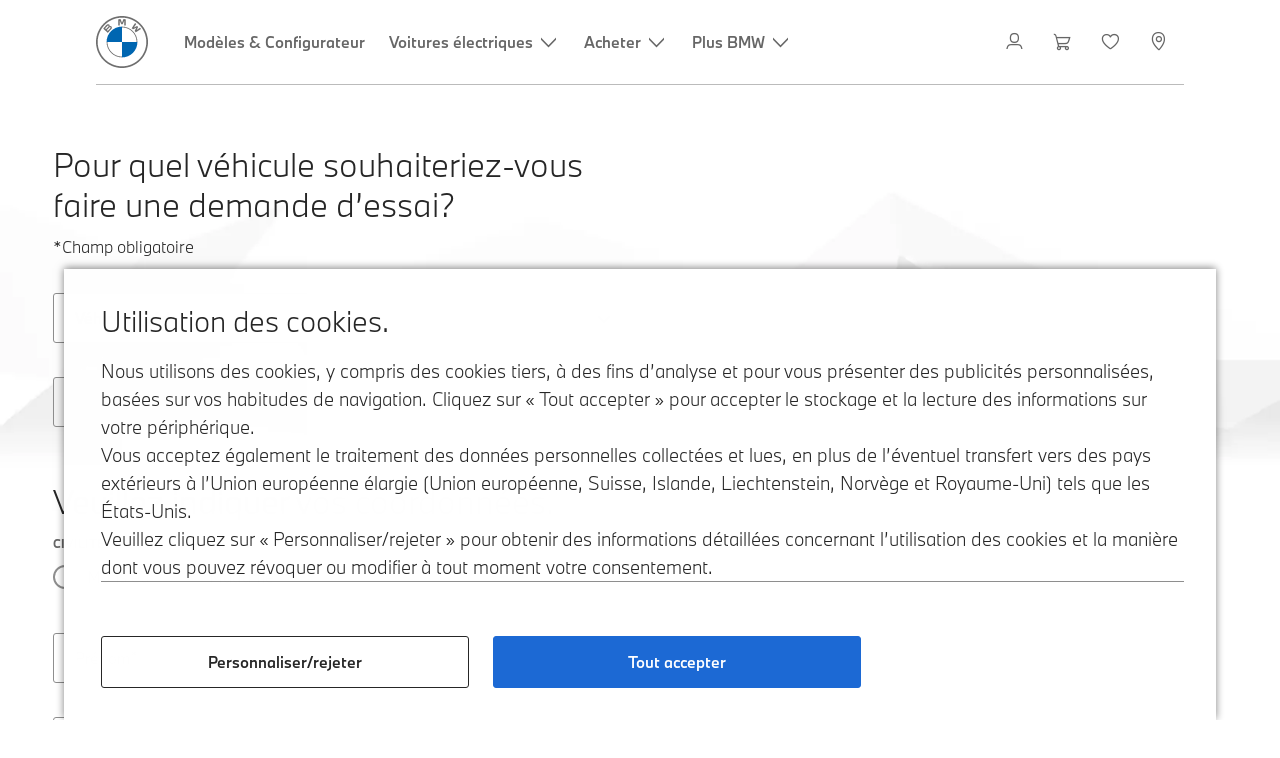

--- FILE ---
content_type: text/html;charset=utf-8
request_url: https://www.bmw.ch/forms/tda/test-drive-appointment.fr.html
body_size: 53081
content:










    
        
        
    
    





<!DOCTYPE html>
<html lang="fr-CH">









    
        
        
    
    





<head>
    





<title>Test Drive Appointment | BMW.ch</title>


<meta http-equiv="content-type" content="text/html; charset=UTF-8"/>
<meta name="description" content="Request here a test drive appointment for a BMW model. Complete the request form and a BMW representative will arrange a test drive for you."/>
<meta name="viewport" content="width=device-width, initial-scale=1"/>
<meta name="robots"/>
<meta name="keywords"/>
<meta http-equiv="X-UA-Compatible" content="IE=edge,chrome=1"/>




    <meta name="generator" content="AEM Forms Editor"/>




















    
        
        
    
    






<link rel="canonical" href="https://www.bmw.ch/forms/tda/test-drive-appointment.html"/>

    <link rel="alternate" hreflang="de" href="https://www.bmw.ch/forms/tda/test-drive-appointment.de.html"/>

    <link rel="alternate" hreflang="fr" href="https://www.bmw.ch/forms/tda/test-drive-appointment.fr.html"/>

    <link rel="alternate" hreflang="it" href="https://www.bmw.ch/forms/tda/test-drive-appointment.it.html"/>



<meta name="trackingType" content="tda"/>
<meta name="trackingLastFormModification"/>
<meta name="productLayerPrimaryCategory" content="new car"/>
<meta name="productLayerSubCategory1" content="build to order"/>
<meta name="productLayerManufacturer" content="bmw"/>
<meta name="productLayerProductType" content="new vehicle"/>
<meta name="eventLayerSubCategory1" content="tda with map"/>
<meta name="eventLayerSubCategory2" content="handraiser"/>
<meta name="eventLayerFormVariant" content="dedicated form"/>



    
<link rel="stylesheet" href="/etc.clientlibs/fd/af/runtime/clientlibs/guidetheme2/core.min.css" type="text/css">
<link rel="stylesheet" href="/etc.clientlibs/business/forms/clientlibs/guidetheme2/core.min.prod2.20251117134018.min.css" type="text/css">





<script>
    /* Initialize global tracking variable based on URL parameters */
    if (typeof window !== 'undefined') {
        // Store tracking flag in a separate object that won't be overridden
        window._bfTrackingControl = window._bfTrackingControl || {};
        
        // Helper function to check if parameter exists in URL
        function existParameter(name, href) {
            var reg = new RegExp('([?&]|#/|#)' + name + '=([^&#]*)', 'i');
            return reg.test(href);
        }
        
        // Check if this page needs delayed tracking loading
        function needsDelayedTracking() {
            try {
                var href = window.top.window.location.href;
                var urlParams = new URLSearchParams(window.location.search);
                
                // Check for configurator or visualizer
                if (existParameter('configId', href) || existParameter('optionalEquipment', href)) {
                    return true;
                }
                
                // Check for stock locator with localStorage verification
                if (existParameter('konfiguratorData', href)) {
                    var konfiguratorDataValue = urlParams.get('konfiguratorData');
                    if (konfiguratorDataValue === 'StockLocator') {
                        // Verify that StockLocator data actually exists in localStorage
                        try {
                            var stockData = localStorage.getItem(konfiguratorDataValue);
                            return stockData !== null && stockData !== undefined && stockData !== '';
                        } catch (e) {
                            console.warn('Could not check localStorage for StockLocator data:', e);
                            // If we can't access localStorage, don't delay tracking
                            return false;
                        }
                    }
                }
                
                return false;
            } catch (e) {
                return false;
            }
        }
        
        // Set the flag based on whether delayed loading is needed
        if (needsDelayedTracking()) {
            window._bfTrackingControl.shouldLoadImmediately = false;
        } else {
            window._bfTrackingControl.shouldLoadImmediately = true;
        }
    }
</script>



    <script>
        (function () {
            let getGuideBridge = new Promise(resolve => {
                window.addEventListener("bridgeInitializeStart", function (event) {
                    let guideBridge = event.detail.guideBridge;
                    guideBridge.connect(() => {
                        resolve( guideBridge );
                    });
                });
            });

            function existParameter(name, href) {
                let reg = new RegExp('([?&]|#/|#)' + name + '=([^&#]*)', 'i');
                return reg.test(href);
            }

            function handleData( response ) {
                if ( response.data === null ) {
                    if (window._bfTrackingControl) {
                        window._bfTrackingControl.shouldLoadImmediately = true;
                    }
                    return;
                }
                if (response.data.errors && response.data.errors.length !== 0) {
                    if (window._bfTrackingControl) {
                        window._bfTrackingControl.shouldLoadImmediately = true;
                    }
                    let errorPayload = {
                        "error": "Form Loading Error",
                        "message": "Form can not be loaded - failed calling UCP services - Error not resolveable by enduser.",
                        "extra": {
                            "reason": "UCP call failed",
                            "ucpError": response.data.errors.join(),
                            "errorCode": "05_02_002_000007"
                        }
                    };
                    getGuideBridge.then( (guideBridge) => guideBridge.trigger('unresolveableErrorEvent', [guidelib.bf.form.defaultErrorPage, errorPayload]) );
                    return;
                }
                if ( response.data.cosyData ) {
                    let eventPayload = {
                        modelName: response.data.modelName,
                        url: response.data.cosyData.cosyImageUrl
                    };
                    getGuideBridge.then( (guideBridge) => {
                        guideBridge._guide.trigger( "bfCoSyData", eventPayload );
                        // Enable tracking after cosyData is loaded
                        if (window._bfTrackingControl) {
                            window._bfTrackingControl.shouldLoadImmediately = true;
                        }
                    });
                }

                getGuideBridge.then( (guideBridge) => guideBridge._guide.trigger( "vehicleConfig", response.data ) );

                // TODO: get proper data from UCP
                var mockData = {
                    "source": "model",
                    "hybridCode": "NOHY",
                    "technicalDataMin": {
                        "wheels": null,
                        "consumptionMax": {
                            "co2EquivalentNonUrban": null,
                            "petrolEquivalentOverall": null,
                            "petrolEquivalentNonUrban": null,
                            "co2NonUrban": null,
                            "consumptionNonUrban": null,
                            "consumptionUrban": null,
                            "petrolEquivalentUrban": null,
                            "energyConsumptionDependentValue": null,
                            "co2EquivalentUrban": null,
                            "consumptionUnit": "l/100 km",
                            "co2Unit": "g/km",
                            "co2Urban": null,
                            "efficiencyCategory": null,
                            "co2EquivalentOverall": null,
                            "consumptionOverall": null,
                            "co2Overall": null
                        },
                        "driveType": null,
                        "electric": {
                            "maxDrivePowerCombustion": null,
                            "topSpeedElectricUnit": null,
                            "electricPowerPeak": null,
                            "batteryCapacityUnit": null,
                            "maxDrivePowerCombined": null,
                            "electricPowerPeakPs": null,
                            "electricRangeMax": null,
                            "maxDrivePowerCombustionUnit": null,
                            "electricConsumptionUnit": null,
                            "chargingDuration": null,
                            "systemHorsePowerUnit": null,
                            "electricPowerPeakPsUnit": null,
                            "chargingDurationUnit": null,
                            "maxDrivePowerEDriveUnit": null,
                            "cruisingRangeCustomerOriented": null,
                            "electricConsumption": null,
                            "topSpeedElectric": null,
                            "electricPowerPeakBhp": null,
                            "chargingDurationDC": null,
                            "electricPowerPeakBhpUnit": null,
                            "systemHorsePower": null,
                            "cruisingRangeCustomerOrientedUnit": null,
                            "batteryCapacity": null,
                            "electricConsumptionMin": null,
                            "grossBatteryCapacity": null,
                            "cruisingRangeElectricOnlyUnit": null,
                            "chargingModule": null,
                            "systemPowerUnit": null,
                            "maxDrivePowerEDrive": null,
                            "electricConsumptionMax": null,
                            "electricRangeMin": null,
                            "chargingDurationDCUnit": null,
                            "maxDrivePowerCombinedUnit": null,
                            "electricPowerPeakUnit": null,
                            "grossBatteryCapacityUnit": null,
                            "systemPower": null,
                            "cruisingRangeElectricOnly": null,
                            "electricRange": null,
                            "electricRangeUnit": null
                        },
                        "weight": {
                            "weightUnladen": 1545,
                            "permittedAxleLoadRear": 1010,
                            "weightMax": 2015,
                            "permittedAxleLoadFront": 1070,
                            "weightUnit": "kg",
                            "permittedLoad": 545
                        },
                        "xDrive": null,
                        "emissionDataWltpMin": {
                            "electricConsumptionAcWeighted": null,
                            "fuelConsumptionChargeDepletingCombined": null,
                            "fuelConsumptionChargeSustaining": {
                                "high": null,
                                "low": null,
                                "city": null,
                                "extra": null,
                                "mid": null,
                                "combined": null
                            },
                            "pureElectricRange": {
                                "high": null,
                                "low": null,
                                "city": null,
                                "extra": null,
                                "mid": null,
                                "combined": null
                            },
                            "co2ChargeDepletingCombined": null,
                            "electricConsumptionAcChargeDepletingCombined": null,
                            "co2": {
                                "high": 119,
                                "low": 200,
                                "city": null,
                                "extra": 134,
                                "mid": 141,
                                "combined": 140
                            },
                            "fuelConsumptionWeighted": null,
                            "fuelConsumption": {
                                "high": 5.3,
                                "low": 8.9,
                                "city": null,
                                "extra": 6,
                                "mid": 6.2,
                                "combined": 6.2
                            },
                            "equivalentAllElectricRange": {
                                "high": null,
                                "low": null,
                                "city": null,
                                "extra": null,
                                "mid": null,
                                "combined": null
                            },
                            "co2ChargeSustaining": {
                                "high": null,
                                "low": null,
                                "city": null,
                                "extra": null,
                                "mid": null,
                                "combined": null
                            },
                            "electricConsumption": {
                                "high": null,
                                "low": null,
                                "city": null,
                                "extra": null,
                                "mid": null,
                                "combined": null
                            },
                            "efficiencyCategory": "C",
                            "co2Weighted": null,
                            "allElectricRange": {
                                "high": null,
                                "low": null,
                                "city": null,
                                "extra": null,
                                "mid": null,
                                "combined": null
                            }
                        },
                        "volt48": false,
                        "tankCapacityUnit": "liter",
                        "measures": {
                            "wheelTrackRear": 1584,
                            "wheelBase": 2670,
                            "wheelTrackFront": 1583,
                            "length": 4386,
                            "width": 1824,
                            "measuresUnit": "mm",
                            "height": 1576,
                            "wheelCircleTurn": 11.4
                        },
                        "numSeats": 5,
                        "numDoors": null,
                        "trunkCapacityUnit": "l",
                        "performance": {
                            "acceleration": 9,
                            "topSpeed": 214,
                            "topSpeedUnit": "km/h",
                            "accelerationUnit": "s"
                        },
                        "fuelType": null,
                        "trunkFullCapacity": 1455,
                        "engine": {
                            "technicalCapacity": 1499,
                            "compressionUnit": ":1",
                            "enginePowerUnit": "kW",
                            "torqueByRPMFromUnit": "1/min",
                            "engineBoreUnit": "mm",
                            "engineStrokeUnit": "mm",
                            "torque": 230,
                            "enginePower": 100,
                            "engineBore": 82,
                            "engineHorsePowerUnit": "PS",
                            "engineStroke": 94.6,
                            "enginePowerByRPMUnit": "1/min",
                            "numValvesPerCylinder": 4,
                            "engineHorsePower": 136,
                            "enginePowerByRPM": "4400 - 6500",
                            "torqueByRPMFrom": "1500 - 4000",
                            "numCylinders": 3,
                            "torqueUnit": "Nm",
                            "technicalCapacityUnit": "cm3",
                            "compression": 11.1
                        },
                        "trunkCapacity": 470,
                        "tankCapacity": 45,
                        "consumptionMin": {
                            "co2EquivalentNonUrban": null,
                            "petrolEquivalentOverall": null,
                            "petrolEquivalentNonUrban": null,
                            "co2NonUrban": null,
                            "consumptionNonUrban": null,
                            "consumptionUrban": null,
                            "petrolEquivalentUrban": null,
                            "energyConsumptionDependentValue": null,
                            "co2EquivalentUrban": null,
                            "consumptionUnit": "l/100 km",
                            "co2Unit": "g/km",
                            "co2Urban": null,
                            "efficiencyCategory": null,
                            "co2EquivalentOverall": null,
                            "consumptionOverall": null,
                            "co2Overall": null
                        },
                        "hybridCode": null,
                        "emissionDataWltpMax": {
                            "electricConsumptionAcWeighted": null,
                            "fuelConsumptionChargeDepletingCombined": null,
                            "fuelConsumptionChargeSustaining": {
                                "high": null,
                                "low": null,
                                "city": null,
                                "extra": null,
                                "mid": null,
                                "combined": null
                            },
                            "pureElectricRange": {
                                "high": null,
                                "low": null,
                                "city": null,
                                "extra": null,
                                "mid": null,
                                "combined": null
                            },
                            "co2ChargeDepletingCombined": null,
                            "electricConsumptionAcChargeDepletingCombined": null,
                            "co2": {
                                "high": 126,
                                "low": 206,
                                "city": null,
                                "extra": 145,
                                "mid": 148,
                                "combined": 148
                            },
                            "fuelConsumptionWeighted": null,
                            "fuelConsumption": {
                                "high": 5.6,
                                "low": 9.1,
                                "city": null,
                                "extra": 6.4,
                                "mid": 6.5,
                                "combined": 6.5
                            },
                            "equivalentAllElectricRange": {
                                "high": null,
                                "low": null,
                                "city": null,
                                "extra": null,
                                "mid": null,
                                "combined": null
                            },
                            "co2ChargeSustaining": {
                                "high": null,
                                "low": null,
                                "city": null,
                                "extra": null,
                                "mid": null,
                                "combined": null
                            },
                            "electricConsumption": {
                                "high": null,
                                "low": null,
                                "city": null,
                                "extra": null,
                                "mid": null,
                                "combined": null
                            },
                            "efficiencyCategory": "D",
                            "co2Weighted": null,
                            "allElectricRange": {
                                "high": null,
                                "low": null,
                                "city": null,
                                "extra": null,
                                "mid": null,
                                "combined": null
                            }
                        }
                    },
                    "technicalDataMax": {
                        "wheels": null,
                        "consumptionMax": {
                            "co2EquivalentNonUrban": null,
                            "petrolEquivalentOverall": null,
                            "petrolEquivalentNonUrban": null,
                            "co2NonUrban": null,
                            "consumptionNonUrban": null,
                            "consumptionUrban": null,
                            "petrolEquivalentUrban": null,
                            "energyConsumptionDependentValue": null,
                            "co2EquivalentUrban": null,
                            "consumptionUnit": "l/100 km",
                            "co2Unit": "g/km",
                            "co2Urban": null,
                            "efficiencyCategory": null,
                            "co2EquivalentOverall": null,
                            "consumptionOverall": null,
                            "co2Overall": null
                        },
                        "driveType": null,
                        "electric": {
                            "maxDrivePowerCombustion": null,
                            "topSpeedElectricUnit": null,
                            "electricPowerPeak": null,
                            "batteryCapacityUnit": null,
                            "maxDrivePowerCombined": null,
                            "electricPowerPeakPs": null,
                            "electricRangeMax": null,
                            "maxDrivePowerCombustionUnit": null,
                            "electricConsumptionUnit": null,
                            "chargingDuration": null,
                            "systemHorsePowerUnit": null,
                            "electricPowerPeakPsUnit": null,
                            "chargingDurationUnit": null,
                            "maxDrivePowerEDriveUnit": null,
                            "cruisingRangeCustomerOriented": null,
                            "electricConsumption": null,
                            "topSpeedElectric": null,
                            "electricPowerPeakBhp": null,
                            "chargingDurationDC": null,
                            "electricPowerPeakBhpUnit": null,
                            "systemHorsePower": null,
                            "cruisingRangeCustomerOrientedUnit": null,
                            "batteryCapacity": null,
                            "electricConsumptionMin": null,
                            "grossBatteryCapacity": null,
                            "cruisingRangeElectricOnlyUnit": null,
                            "chargingModule": null,
                            "systemPowerUnit": null,
                            "maxDrivePowerEDrive": null,
                            "electricConsumptionMax": null,
                            "electricRangeMin": null,
                            "chargingDurationDCUnit": null,
                            "maxDrivePowerCombinedUnit": null,
                            "electricPowerPeakUnit": null,
                            "grossBatteryCapacityUnit": null,
                            "systemPower": null,
                            "cruisingRangeElectricOnly": null,
                            "electricRange": null,
                            "electricRangeUnit": null
                        },
                        "weight": {
                            "weightUnladen": 1545,
                            "permittedAxleLoadRear": 1010,
                            "weightMax": 2015,
                            "permittedAxleLoadFront": 1070,
                            "weightUnit": "kg",
                            "permittedLoad": 545
                        },
                        "xDrive": null,
                        "emissionDataWltpMin": {
                            "electricConsumptionAcWeighted": null,
                            "fuelConsumptionChargeDepletingCombined": null,
                            "fuelConsumptionChargeSustaining": {
                                "high": null,
                                "low": null,
                                "city": null,
                                "extra": null,
                                "mid": null,
                                "combined": null
                            },
                            "pureElectricRange": {
                                "high": null,
                                "low": null,
                                "city": null,
                                "extra": null,
                                "mid": null,
                                "combined": null
                            },
                            "co2ChargeDepletingCombined": null,
                            "electricConsumptionAcChargeDepletingCombined": null,
                            "co2": {
                                "high": 119,
                                "low": 200,
                                "city": null,
                                "extra": 134,
                                "mid": 141,
                                "combined": 140
                            },
                            "fuelConsumptionWeighted": null,
                            "fuelConsumption": {
                                "high": 5.3,
                                "low": 8.9,
                                "city": null,
                                "extra": 6,
                                "mid": 6.2,
                                "combined": 6.2
                            },
                            "equivalentAllElectricRange": {
                                "high": null,
                                "low": null,
                                "city": null,
                                "extra": null,
                                "mid": null,
                                "combined": null
                            },
                            "co2ChargeSustaining": {
                                "high": null,
                                "low": null,
                                "city": null,
                                "extra": null,
                                "mid": null,
                                "combined": null
                            },
                            "electricConsumption": {
                                "high": null,
                                "low": null,
                                "city": null,
                                "extra": null,
                                "mid": null,
                                "combined": null
                            },
                            "efficiencyCategory": "C",
                            "co2Weighted": null,
                            "allElectricRange": {
                                "high": null,
                                "low": null,
                                "city": null,
                                "extra": null,
                                "mid": null,
                                "combined": null
                            }
                        },
                        "volt48": false,
                        "tankCapacityUnit": "liter",
                        "measures": {
                            "wheelTrackRear": 1584,
                            "wheelBase": 2670,
                            "wheelTrackFront": 1583,
                            "length": 4386,
                            "width": 1824,
                            "measuresUnit": "mm",
                            "height": 1576,
                            "wheelCircleTurn": 11.4
                        },
                        "numSeats": 5,
                        "numDoors": null,
                        "trunkCapacityUnit": "l",
                        "performance": {
                            "acceleration": 9,
                            "topSpeed": 214,
                            "topSpeedUnit": "km/h",
                            "accelerationUnit": "s"
                        },
                        "fuelType": null,
                        "trunkFullCapacity": 1455,
                        "engine": {
                            "technicalCapacity": 1499,
                            "compressionUnit": ":1",
                            "enginePowerUnit": "kW",
                            "torqueByRPMFromUnit": "1/min",
                            "engineBoreUnit": "mm",
                            "engineStrokeUnit": "mm",
                            "torque": 230,
                            "enginePower": 100,
                            "engineBore": 82,
                            "engineHorsePowerUnit": "PS",
                            "engineStroke": 94.6,
                            "enginePowerByRPMUnit": "1/min",
                            "numValvesPerCylinder": 4,
                            "engineHorsePower": 136,
                            "enginePowerByRPM": "4400 - 6500",
                            "torqueByRPMFrom": "1500 - 4000",
                            "numCylinders": 3,
                            "torqueUnit": "Nm",
                            "technicalCapacityUnit": "cm3",
                            "compression": 11.1
                        },
                        "trunkCapacity": 470,
                        "tankCapacity": 45,
                        "consumptionMin": {
                            "co2EquivalentNonUrban": null,
                            "petrolEquivalentOverall": null,
                            "petrolEquivalentNonUrban": null,
                            "co2NonUrban": null,
                            "consumptionNonUrban": null,
                            "consumptionUrban": null,
                            "petrolEquivalentUrban": null,
                            "energyConsumptionDependentValue": null,
                            "co2EquivalentUrban": null,
                            "consumptionUnit": "l/100 km",
                            "co2Unit": "g/km",
                            "co2Urban": null,
                            "efficiencyCategory": null,
                            "co2EquivalentOverall": null,
                            "consumptionOverall": null,
                            "co2Overall": null
                        },
                        "hybridCode": null,
                        "emissionDataWltpMax": {
                            "electricConsumptionAcWeighted": null,
                            "fuelConsumptionChargeDepletingCombined": null,
                            "fuelConsumptionChargeSustaining": {
                                "high": null,
                                "low": null,
                                "city": null,
                                "extra": null,
                                "mid": null,
                                "combined": null
                            },
                            "pureElectricRange": {
                                "high": null,
                                "low": null,
                                "city": null,
                                "extra": null,
                                "mid": null,
                                "combined": null
                            },
                            "co2ChargeDepletingCombined": null,
                            "electricConsumptionAcChargeDepletingCombined": null,
                            "co2": {
                                "high": 126,
                                "low": 206,
                                "city": null,
                                "extra": 145,
                                "mid": 148,
                                "combined": 148
                            },
                            "fuelConsumptionWeighted": null,
                            "fuelConsumption": {
                                "high": 5.6,
                                "low": 9.1,
                                "city": null,
                                "extra": 6.4,
                                "mid": 6.6,
                                "combined": 6.5
                            },
                            "equivalentAllElectricRange": {
                                "high": null,
                                "low": null,
                                "city": null,
                                "extra": null,
                                "mid": null,
                                "combined": null
                            },
                            "co2ChargeSustaining": {
                                "high": null,
                                "low": null,
                                "city": null,
                                "extra": null,
                                "mid": null,
                                "combined": null
                            },
                            "electricConsumption": {
                                "high": null,
                                "low": null,
                                "city": null,
                                "extra": null,
                                "mid": null,
                                "combined": null
                            },
                            "efficiencyCategory": "D",
                            "co2Weighted": null,
                            "allElectricRange": {
                                "high": null,
                                "low": null,
                                "city": null,
                                "extra": null,
                                "mid": null,
                                "combined": null
                            }
                        }
                    },
                    "drivingCycle": null
                };

                // MOCKED WAY
                //getGuideBridge.then( (guideBridge) => guideBridge._guide.trigger( "emissionConsumptionData", mockData ) );

                // CORRECT WAY
                // TODO: CHECK FOR response.data.efficiencyCategory to prevent duplicate triggering of emission & consumption event
                //getGuideBridge.then( (guideBridge) => guideBridge._guide.trigger( "emissionConsumptionData", response.data.emissionData ) );
            }

            function fetchData(fetchType, locationHref, language, market) {
                // As soon as you change something in the ucpWorker.js file, please change the version.
                window.ucpWorker = new Worker("/etc.clientlibs/business/forms/clientlibs/ucpWorker.v114.js");
                window.ucpWorker.onmessage = handleData;
                window.ucpWorker.postMessage({
                    'formPath': new URL("" || window.location.href, window.location.origin).href,
                    'currentPath': locationHref,
                    'fetchType': fetchType,
                    'language': language,
                    'market': market
                });
            }

            function typeUndefined(field){
            return typeof field === undefined;
            }

            let locationHref;
            // If it comes from Configurator (configId) OR Visualizer (optionalEquipment)
            if (existParameter('configId', window.top.window.location.href) || existParameter('optionalEquipment', window.top.window.location.href)) {
                locationHref = window.top.window.location.href;
            }

            if (locationHref) {
                if (window.Worker) {
                    fetchData('visible', locationHref);
                    getGuideBridge.then( (guideBridge) => fetchData('invisible', locationHref, guidelib.bf.context.lang, guidelib.bf.context.market));
                } else {
                    console.error('Web workers are not supported by this client.');
                }
            }
        })();
    </script>

    

    

<div id="trackingType" data-content="tda"></div>
<div id="trackingLastFormModification" data-content="2025-04-08 11:26:01.553 "></div>
<div id="productLayerPrimaryCategory" data-content="new car"></div>
<div id="productLayerSubCategory1" data-content="build to order"></div>
<div id="productLayerManufacturer" data-content="bmw"></div>
<div id="productLayerProductType" data-content="new vehicle"></div>
<div id="eventLayerSubCategory1" data-content="tda with map"></div>
<div id="eventLayerSubCategory2" data-content="handraiser"></div>
<div id="eventLayerFormVariant" data-content="dedicated form"></div>


<script>(window.BOOMR_mq=window.BOOMR_mq||[]).push(["addVar",{"rua.upush":"false","rua.cpush":"false","rua.upre":"false","rua.cpre":"false","rua.uprl":"false","rua.cprl":"false","rua.cprf":"false","rua.trans":"","rua.cook":"false","rua.ims":"false","rua.ufprl":"false","rua.cfprl":"false","rua.isuxp":"false","rua.texp":"norulematch","rua.ceh":"false","rua.ueh":"false","rua.ieh.st":"0"}]);</script>
                              <script>!function(e){var n="https://s.go-mpulse.net/boomerang/";if("False"=="True")e.BOOMR_config=e.BOOMR_config||{},e.BOOMR_config.PageParams=e.BOOMR_config.PageParams||{},e.BOOMR_config.PageParams.pci=!0,n="https://s2.go-mpulse.net/boomerang/";if(window.BOOMR_API_key="5EFGD-PBKBR-5BKZ4-Q3WYL-T354G",function(){function e(){if(!o){var e=document.createElement("script");e.id="boomr-scr-as",e.src=window.BOOMR.url,e.async=!0,i.parentNode.appendChild(e),o=!0}}function t(e){o=!0;var n,t,a,r,d=document,O=window;if(window.BOOMR.snippetMethod=e?"if":"i",t=function(e,n){var t=d.createElement("script");t.id=n||"boomr-if-as",t.src=window.BOOMR.url,BOOMR_lstart=(new Date).getTime(),e=e||d.body,e.appendChild(t)},!window.addEventListener&&window.attachEvent&&navigator.userAgent.match(/MSIE [67]\./))return window.BOOMR.snippetMethod="s",void t(i.parentNode,"boomr-async");a=document.createElement("IFRAME"),a.src="about:blank",a.title="",a.role="presentation",a.loading="eager",r=(a.frameElement||a).style,r.width=0,r.height=0,r.border=0,r.display="none",i.parentNode.appendChild(a);try{O=a.contentWindow,d=O.document.open()}catch(_){n=document.domain,a.src="javascript:var d=document.open();d.domain='"+n+"';void(0);",O=a.contentWindow,d=O.document.open()}if(n)d._boomrl=function(){this.domain=n,t()},d.write("<bo"+"dy onload='document._boomrl();'>");else if(O._boomrl=function(){t()},O.addEventListener)O.addEventListener("load",O._boomrl,!1);else if(O.attachEvent)O.attachEvent("onload",O._boomrl);d.close()}function a(e){window.BOOMR_onload=e&&e.timeStamp||(new Date).getTime()}if(!window.BOOMR||!window.BOOMR.version&&!window.BOOMR.snippetExecuted){window.BOOMR=window.BOOMR||{},window.BOOMR.snippetStart=(new Date).getTime(),window.BOOMR.snippetExecuted=!0,window.BOOMR.snippetVersion=12,window.BOOMR.url=n+"5EFGD-PBKBR-5BKZ4-Q3WYL-T354G";var i=document.currentScript||document.getElementsByTagName("script")[0],o=!1,r=document.createElement("link");if(r.relList&&"function"==typeof r.relList.supports&&r.relList.supports("preload")&&"as"in r)window.BOOMR.snippetMethod="p",r.href=window.BOOMR.url,r.rel="preload",r.as="script",r.addEventListener("load",e),r.addEventListener("error",function(){t(!0)}),setTimeout(function(){if(!o)t(!0)},3e3),BOOMR_lstart=(new Date).getTime(),i.parentNode.appendChild(r);else t(!1);if(window.addEventListener)window.addEventListener("load",a,!1);else if(window.attachEvent)window.attachEvent("onload",a)}}(),"".length>0)if(e&&"performance"in e&&e.performance&&"function"==typeof e.performance.setResourceTimingBufferSize)e.performance.setResourceTimingBufferSize();!function(){if(BOOMR=e.BOOMR||{},BOOMR.plugins=BOOMR.plugins||{},!BOOMR.plugins.AK){var n=""=="true"?1:0,t="",a="p4aaaal7aaaac2l6zuyq-f-8e7438d1f-clientnsv4-s.akamaihd.net",i="false"=="true"?2:1,o={"ak.v":"39","ak.cp":"1397984","ak.ai":parseInt("851936",10),"ak.ol":"0","ak.cr":0,"ak.ipv":4,"ak.proto":"http/1.1","ak.rid":"d1a3a2b6","ak.r":44387,"ak.a2":n,"ak.m":"","ak.n":"essl","ak.bpcip":"3.144.250.0","ak.cport":36666,"ak.gh":"23.192.164.19","ak.quicv":"","ak.tlsv":"tls1.2","ak.0rtt":"","ak.0rtt.ed":"","ak.csrc":"-","ak.acc":"bbr","ak.t":"1769917745","ak.ak":"hOBiQwZUYzCg5VSAfCLimQ==ELbLdhi/KmBDPCB9VD4tRSqIQUNLhfPvvv778KHngyoZ2ajX6PggtI0j+Zqy9uz/0kKiZNd8cwQw+sXEY+OjHoHv25Y7LE4iquAiA2wfgBgO8EeM6MCkqaNs7Cxgvrd3HUq00zdfT4eFlPYWzxnjfas01BPTS8WIaQzXPdvk05AeU4TxgWMtXpS+7Rrp/QQc4DOzqbY5MZf5ziKYtAg/zrFLGFgUV9L/F/H2OZb6iqruVtqyNNyiYXOQ0ucBMnGAo7ovV7LNfYmqr884oc2utTnoKlNEKW+BRTPZ1HBbtDeESKN8Qw3tX1AiGWbVfQbXcmVkFa5HuopAJNZi1lpUn+4dWU1ZDjyjf2r2t1Ub5S6EhHm7z5ELOeGKX3sl3Lau73w7eH84ZPwf+Rlh/AaOyNPNOQOO/tsySBS918aIjeI=","ak.pv":"155","ak.dpoabenc":"","ak.tf":i};if(""!==t)o["ak.ruds"]=t;var r={i:!1,av:function(n){var t="http.initiator";if(n&&(!n[t]||"spa_hard"===n[t]))o["ak.feo"]=void 0!==e.aFeoApplied?1:0,BOOMR.addVar(o)},rv:function(){var e=["ak.bpcip","ak.cport","ak.cr","ak.csrc","ak.gh","ak.ipv","ak.m","ak.n","ak.ol","ak.proto","ak.quicv","ak.tlsv","ak.0rtt","ak.0rtt.ed","ak.r","ak.acc","ak.t","ak.tf"];BOOMR.removeVar(e)}};BOOMR.plugins.AK={akVars:o,akDNSPreFetchDomain:a,init:function(){if(!r.i){var e=BOOMR.subscribe;e("before_beacon",r.av,null,null),e("onbeacon",r.rv,null,null),r.i=!0}return this},is_complete:function(){return!0}}}}()}(window);</script></head>
<body><!-- epaas - load consent controller -->


    
        <!-- ESI S-->
        
                <!-- esi:include src="/etc/clientlibs/epaas/content/bmw/marketCH/bmw_ch/fr_CH.epaasclientlibinclude.js" -->
                <script id="epaasScriptTag" src="https://www.bmw.com/etc/clientlibs/wcmp/consentcontroller.fallback/epaas.js" onload="epaas.api.initialize({tenant: 'ds2~bmw-ch', locale: 'fr_CH'})" type="text/javascript"></script>
            
        <!-- ESI E-->
    
    


    
<link rel="stylesheet" href="/etc.clientlibs/business/commons/components/epaas-notavailable-banner/clientlib.min.prod2.20251117-134018.min.css" type="text/css">



<div class="epaas-notavailable-banner" data-loader="direct" data-component-path="business/commons/components/epaas-notavailable-banner">
    <div class="header">
        <h2 class="headline ds2-font-l">Website currently not fully available</h2>
        <span class="close-button" tabIndex="0"></span>
    </div>
    <div class="content">
        <p class="ds2-font-s">
            Our tool for managing your permission to our use of cookies is temporarily offline. Therefore some functionality is missing.
        </p>
    </div>
</div>







    
        
        
    
    


    <script defer src="/etc.clientlibs/business/forms/clientlibs/base/publish/cookie_handler.min.prod2.20241108125726.min.js"></script>



    

        
            
        
        
                

<naasweb style="display: none" data-absolute-url="https://www.bmw.ch:443/content/bmw/marketCH/bmw_ch/fr_CH/standalonenavigation/jcr:content.content.header.fonts.shadow.stickysidebar.html"></naasweb>




    

    
    
<script src="/etc.clientlibs/bmw-web/clientlibs/clientlib-main.lc-17600dde3c69f65f757620e21c0f5d13-lc.js"></script>



    
    
<script src="/etc.clientlibs/wcc-foundation/clientlibs/clientlib-components/v1.lc-1f6e8490701f018c2934adcdf2529d88-lc.js"></script>
<script src="/etc.clientlibs/wcc-foundation/clientlibs/clientlib-marketing.lc-0e7221eb0bf010b33ba0c64e751b709e-lc.js"></script>
<script src="/etc.clientlibs/bmw-web/clientlibs/clientlib-components.lc-f1a122fa4a70ca0c5cc80f76c2bdc217-lc.js"></script>



    
    
<link rel="stylesheet" href="/etc.clientlibs/bmw-web/clientlibs/clientlib-site.lc-0d80d02a09256601472b80bcbb87d54d-lc.css" type="text/css">





<script type="module">
    class HeaderShell extends HTMLElement {
        constructor() {
            super();
        }

        connectedCallback() {
            const child = this.firstElementChild;

            const shadowRoot = this.attachShadow({mode: 'open'});

            const style = document.createElement('style');
            style.textContent = `
                * {
                    font-family: bmwTypeNextWeb, Arial, Helvetica, Roboto, sans-serif;
                }
            `;
            const flyoutScript = document.createElement('script');
            flyoutScript.src = '/static/login/flyout.js';
            flyoutScript.type = 'module';

            shadowRoot.appendChild(flyoutScript);
            shadowRoot.appendChild(style);
            shadowRoot.appendChild(child.cloneNode(true));
            child.remove();
            document.body.setAttribute('data-breakpoints', '{}');
            document.addEventListener('DOMContentLoaded', function(){
                document.dispatchEvent(new CustomEvent("componentLoader__initAllComponents", {detail: shadowRoot.lastChild}));
            });
            shadowRoot.querySelector('.cmp-globalnavigation__skiptomain-event')?.addEventListener('click', (e) => {
                e.preventDefault();
                e.stopPropagation();
                window.dispatchEvent(new CustomEvent(
                    'skipToMainClicked',
                    { bubbles: true, detail: { } },
                ));
            });
            this.style.visibility = 'visible';
        }
    }

    let headerShellComponent = customElements.get('header-shell');
    if (headerShellComponent === undefined) {
        customElements.define('header-shell', HeaderShell);
    }
</script>

<header-shell>
    <div>
        
        
    
    

    
    

    
    
    
    

    
    <meta name="robots" content="index,follow"/>
    
    <meta name="title"/>

    
    
    
    
    
    
    

    
    

    
    
    
    
    <link rel="stylesheet" href="/etc.clientlibs/bmw-web/clientlibs/clientlib-grid.lc-f932ef1a165956fcd1fd57617a350915-lc.css" type="text/css">



    
    
    
    
    <link rel="stylesheet" href="/etc.clientlibs/bmw-web/clientlibs/clientlib-dependencies.lc-112272e51c80ffe5bd01becd2ce7d656-lc.css" type="text/css">
<link rel="stylesheet" href="/etc.clientlibs/bmw-web/clientlibs/clientlib-base.lc-0d80d02a09256601472b80bcbb87d54d-lc.css" type="text/css">



    
    
    

    
    
    
    
    <link rel="stylesheet" href="/etc.clientlibs/wcc-foundation/components/onsitesearch/v1/onsitesearch/clientlibs.lc-b3053b046f9d912ea17f98bc0eb06506-lc.css" type="text/css">
<link rel="stylesheet" href="/etc.clientlibs/wcc-foundation/clientlibs/clientlib-components/v1.lc-6234e34c2f0bfaeec5d9bc3ad8d43be4-lc.css" type="text/css">
<link rel="stylesheet" href="/etc.clientlibs/bmw-web/clientlibs/clientlib-components.lc-68e44628b05a372a2b2fec029fc58588-lc.css" type="text/css">



    
    

    
    
    
    
        
        
    

        
                
            

    

    
    


    

    
    

    

        
        

        
        
    

    
    
        
    
<link rel="stylesheet" href="/etc.clientlibs/core/wcm/components/page/v2/page/clientlibs/site/skiptomaincontent.lc-bfabe37f910655332d531a062a57bb7f-lc.css" type="text/css">



        
    
    
    

    

     <!-- Navigation USA dlo -->
     

    <!-- USA DSX DLO Component -->
    


        
            
            
            
            

            




    
    
    
    
    

    
    

    
    
    

    <div id="container-3fe9524900" class="cmp-container     " data-component-path="container-v1">
        
        


<div class="aem-Grid aem-Grid--12 aem-Grid--default--12 ">
    
    <div class="globalnavigation aem-GridColumn aem-GridColumn--default--12">





<div class="cmp-globalnavigation__layer">
    <div class="cmp-globalnavigation__layer-wrapper">
        <button class="cmp-globalnavigation__close-icon" aria-label="Close details layer" data-tracking-linkid="icon¦¦mobile details close¦close content">
            
    <i data-icon="close" aria-hidden="true"></i>

        </button>
        <div class="cmp-globalnavigation__layer-content"></div>
    </div>
</div>
<root-shell>
    <div class="cmp-globalnavigation cmp-globalnavigation--solid cmp-globalnavigation--solid-white " data-loader="webpack" data-component-path="globalnavigation" data-tracking-block="true" data-tracking-regionid="navigation l1¦¦¦¦¦" data-dealer-locator-type="ddlDlo">

        
        <nav class="cmp-globalnavigation__container" aria-label="Main navigation" data-tracking-regionid="navigation l1¦¦¦nav l1 menu¦¦">
            
            
    <a href="/fr/home.html" class="cmp-globalnavigation__logo" aria-label="BMW Logo" data-tracking-linkid="image¦¦logo¦internal click">
        
    <img class="cmp-globalnavigation__logo-image cmp-globalnavigation__logo-image--white" src="/content/dam/bmw/common/images/logo-icons/BMW/BMW_White_Logo.svg.asset.1670245093434.svg" loading="lazy" alt="" role="presentation" title="BMW Logo"/>

        
    <img class="cmp-globalnavigation__logo-image cmp-globalnavigation__logo-image--grey" src="/content/dam/bmw/common/images/logo-icons/BMW/BMW_Grey-Colour_RGB.svg.asset.1756199978277.svg" loading="lazy" alt="" role="presentation" title="BMW Logo"/>

    </a>


            
            <div class="cmp-globalnavigation__primary">
                <menu class="cmp-globalnavigation__list" aria-label="Navigation list">
                    
                        
    <li class="cmp-globalnavigation__item ">
        <a class="cmp-globalnavigation__interaction cmp-globalnavigation__interaction--link " aria-label="Modèles &amp; Configurateur" data-tracking-linkid="link¦¦modèles &amp; configurateur¦internal click" target="_self" href="/fr/bmw-nouvelles-voitures.html">
            
            <span class="cmp-globalnavigation__interaction-label">Modèles &amp; Configurateur</span>
            
            
        </a>
    </li>

                    
                        
    <li class="cmp-globalnavigation__item ">
        <button data-button-id="item1" class="cmp-globalnavigation__interaction cmp-globalnavigation__interaction--flyout " aria-label="Voitures électriques" aria-pressed="false" data-tracking-linkid="link¦¦voitures électriques¦open content">
            
            <span class="cmp-globalnavigation__interaction-label">Voitures électriques</span>
            
    <i class="cmp-globalnavigation__interaction-icon-desktop" data-icon="arrow_chevron_down" aria-hidden="true"></i>

            
    <i class="cmp-globalnavigation__interaction-icon" data-icon="arrow_chevron_right" aria-hidden="true"></i>

        </button>
    </li>

                    
                        
    <li class="cmp-globalnavigation__item ">
        <button data-button-id="item2" class="cmp-globalnavigation__interaction cmp-globalnavigation__interaction--flyout " aria-label="Acheter" aria-pressed="false" data-tracking-linkid="link¦¦acheter¦open content">
            
            <span class="cmp-globalnavigation__interaction-label">Acheter</span>
            
    <i class="cmp-globalnavigation__interaction-icon-desktop" data-icon="arrow_chevron_down" aria-hidden="true"></i>

            
    <i class="cmp-globalnavigation__interaction-icon" data-icon="arrow_chevron_right" aria-hidden="true"></i>

        </button>
    </li>

                    
                        
    <li class="cmp-globalnavigation__item ">
        <button data-button-id="item3" class="cmp-globalnavigation__interaction cmp-globalnavigation__interaction--flyout " aria-label="Plus BMW" aria-pressed="false" data-tracking-linkid="link¦¦plus bmw¦open content">
            
            <span class="cmp-globalnavigation__interaction-label">Plus BMW</span>
            
    <i class="cmp-globalnavigation__interaction-icon-desktop" data-icon="arrow_chevron_down" aria-hidden="true"></i>

            
    <i class="cmp-globalnavigation__interaction-icon" data-icon="arrow_chevron_right" aria-hidden="true"></i>

        </button>
    </li>

                    
                    
                </menu>
            </div>

            
            
    <div class="cmp-globalnavigation__secondary ">
        <menu class="cmp-globalnavigation__list" aria-label="Navigation list">
            
                
                
                
                
    <li class="cmp-globalnavigation__item  ">
        <button data-button-id="myBmw" class="cmp-globalnavigation__interaction cmp-globalnavigation__interaction--icon-flyout " title="MaBMW" aria-label="MaBMW" aria-pressed="false" data-tracking-linkid="icon¦¦mybmw¦open content">
            
    <i class="cmp-globalnavigation__interaction-icon" data-icon="person" aria-hidden="true"></i>

            <span class="cmp-globalnavigation__interaction-label"></span>
            
            
        </button>
    </li>

                
            
                
                
                
                
    <li class="cmp-globalnavigation__item  ">
        <a class="cmp-globalnavigation__interaction cmp-globalnavigation__interaction--icon-link " title="Panier d’achat" aria-label="Panier d’achat" data-tracking-linkid="icon¦¦shoppingcart¦internal click" href="https://www.bmw.ch/fr/shop/ls/cart">
            
    <i class="cmp-globalnavigation__interaction-icon" data-icon="shopping_cart" aria-hidden="true"></i>

            <span class="cmp-globalnavigation__interaction-label"></span>
            
            
        </a>
    </li>

                
            
                
                
                
                
    <li class="cmp-globalnavigation__item  ">
        <a class="cmp-globalnavigation__interaction cmp-globalnavigation__interaction--icon-link " title="Liste de souhaits" aria-label="Liste de souhaits" data-tracking-linkid="icon¦¦wishlist¦internal click" href="https://www.bmw.ch/fr-ch/mybmw/garage/wishlist">
            
    <i class="cmp-globalnavigation__interaction-icon" data-icon="heart" aria-hidden="true"></i>

            <span class="cmp-globalnavigation__interaction-label"></span>
            
            
        </a>
    </li>

                
            
                
                
                
                
    <li class="cmp-globalnavigation__item cmp-globalnavigation__item--desktop-up">
        <a data-icon-label="Choose your local BMW Center" class="cmp-globalnavigation__interaction cmp-globalnavigation__interaction--icon-link " title="Sélectionner un concessionnaire" aria-label="Sélectionner un concessionnaire" data-tracking-linkid="icon¦¦dealerlocator¦internal click" href="/fr/fastlane/bmw-partner-locator.html">
            
    <i class="cmp-globalnavigation__interaction-icon" data-icon="location_pin" aria-hidden="true"></i>

            <span class="cmp-globalnavigation__interaction-label"></span>
            
            
        </a>
    </li>

                
            
                
                
                
                
                
            

            
            
    <li class="cmp-globalnavigation__item cmp-globalnavigation__item--tablet-down">
        <button class="cmp-globalnavigation__interaction cmp-globalnavigation__interaction--toggle cmp-globalnavigation__interaction--toggle-open" title="Ouvrir le menu de navigation" aria-label="Ouvrir le menu de navigation" data-tracking-linkid="icon¦¦mobile menu open¦open content">
            
    <i class="cmp-globalnavigation__interaction-icon" data-icon="menu" aria-hidden="true"></i>

            <span class="cmp-globalnavigation__interaction-label"></span>
            
            
        </button>
    </li>

        </menu>
    </div>

        </nav>

        
        <div class="cmp-globalnavigation__border-wrapper">
            <div class="cmp-globalnavigation__border"></div>
        </div>

        
        <nav class="cmp-globalnavigation__navigation-mobile" data-tracking-regionid="navigation l1¦¦¦nav l1 menu mobile¦¦">
            
    <a href="/fr/home.html" class="cmp-globalnavigation__logo" aria-label="BMW Logo" data-tracking-linkid="image¦¦logo¦internal click">
        
    <img class="cmp-globalnavigation__logo-image cmp-globalnavigation__logo-image--white" src="/content/dam/bmw/common/images/logo-icons/BMW/BMW_White_Logo.svg.asset.1670245093434.svg" loading="lazy" alt="" role="presentation" title="BMW Logo"/>

        
    <img class="cmp-globalnavigation__logo-image cmp-globalnavigation__logo-image--grey" src="/content/dam/bmw/common/images/logo-icons/BMW/BMW_Grey-Colour_RGB.svg.asset.1756199978277.svg" loading="lazy" alt="" role="presentation" title="BMW Logo"/>

    </a>

            
    <div class="cmp-globalnavigation__secondary ">
        <menu class="cmp-globalnavigation__list" aria-label="Navigation list">
            
                
                
                
                
                
            
                
                
                
                
                
            
                
                
                
                
                
            
                
                
                
                
    <li class="cmp-globalnavigation__item  ">
        <a data-icon-label="Choose your local BMW Center" class="cmp-globalnavigation__interaction cmp-globalnavigation__interaction--icon-link " title="Sélectionner un concessionnaire" aria-label="Sélectionner un concessionnaire" data-tracking-linkid="icon¦¦dealerlocator¦internal click" href="/fr/fastlane/bmw-partner-locator.html">
            
    <i class="cmp-globalnavigation__interaction-icon" data-icon="location_pin" aria-hidden="true"></i>

            <span class="cmp-globalnavigation__interaction-label"></span>
            
            
        </a>
    </li>

                
            
                
                
                
                
                
            

            
            
    <li class="cmp-globalnavigation__item cmp-globalnavigation__item--tablet-down">
        <button class="cmp-globalnavigation__interaction cmp-globalnavigation__interaction--toggle cmp-globalnavigation__interaction--toggle-close" title="Fermer le menu de navigation" aria-label="Fermer le menu de navigation" data-tracking-linkid="icon¦¦mobile menu close¦close content">
            
    <i class="cmp-globalnavigation__interaction-icon" data-icon="close" aria-hidden="true"></i>

            <span class="cmp-globalnavigation__interaction-label"></span>
            
            
        </button>
    </li>

        </menu>
    </div>

        </nav>

        
        <div class="cmp-globalnavigation__flyout-layer">
            <div class="cmp-globalnavigation__flyout-wrapper">
                
                    
                
                    <div class="cmp-globalnavigation__flyout" data-flyout-id="item1" data-loader="webpack" data-component-path="scroll-indicator-v1" data-tracking-block="true" data-tracking-regionid="navigation l2¦¦voitures électriques¦¦¦">
                        <div class="cmp-globalnavigation__header">
                            <button class="cmp-globalnavigation__header-back" data-tracking-linkid="icon¦¦mobile menu back¦close content" aria-label="Fermer">
                                
    <i class="cmp-globalnavigation__header-back-icon" data-icon="arrow_chevron_left" aria-hidden="true"></i>

                            </button>
                            Voitures électriques
                        </div>
                        
                        <div class="style-container--fixed-margins">




    
    
    
    
    

    
    

    
    
    

    <div id="container-90ec64991f" class="cmp-container     " data-component-path="container-v1">
        
        


<div class="aem-Grid aem-Grid--12 aem-Grid--default--12 ">
    
    <div class="container responsivegrid aem-GridColumn style-common--cmp-spacing-bottom-20 aem-GridColumn--default--12 style-common--cmp-spacing-top-20">



    
    
    
    
    

    
    

    
    
    

    <div id="container-eacfc71c23" class="cmp-container     " data-component-path="container-v1">
        
        


<div class="aem-Grid aem-Grid--12 aem-Grid--small--12 aem-Grid--default--12 aem-Grid--large--12 aem-Grid--medium--12 ">
    
    <div class="container responsivegrid aem-GridColumn--small--none aem-GridColumn--medium--none aem-GridColumn--offset--large--0 aem-GridColumn--default--none aem-GridColumn--offset--default--0 aem-GridColumn--offset--medium--0 aem-GridColumn--large--4 aem-GridColumn--large--none aem-GridColumn aem-GridColumn--small--12 aem-GridColumn--offset--small--0 aem-GridColumn--default--4 aem-GridColumn--medium--6">



    
    
    
    
    

    
    

    
    
    

    <div id="container-76dfb19205" class="cmp-container     " data-component-path="container-v1">
        
        


<div class="aem-Grid aem-Grid--4 aem-Grid--small--12 aem-Grid--default--4 aem-Grid--large--4 aem-Grid--medium--6 ">
    
    <div class="list style-list-margins-medium-responsive style-list--font-thin aem-GridColumn--large--4 aem-GridColumn aem-GridColumn--small--12 aem-GridColumn--default--4 aem-GridColumn--medium--6">
<div class="   " data-tracking-regionid="¦¦¦list (vertical)¦¦véhicules électriques" data-component-path="list-v1" data-loader="webpack">
    <h3 class="cmp-list__title    
           ">Véhicules électriques</h3>
    <menu id="list-3d8cb3ded0" class="cmp-list ">
        <li class="cmp-list__item  ">
    <a id="list-3d8cb3ded0-0" class="cmp-list__item-link " display-external-arrow="false" data-tracking-linkid="list link¦¦véhicules électriques bmw¦internal click" target="_self" href="/fr/voiture-electrique.html">
        
        <span class="cmp-list__item-title">Véhicules électriques BMW</span>
        
    </a>
    
    
</li>
    
        <li class="cmp-list__item  ">
    <a id="list-3d8cb3ded0-1" class="cmp-list__item-link " display-external-arrow="false" data-tracking-linkid="list link¦¦voiture bmw électrique occasions¦internal click" target="_self" href="/fr/voiture-electrique/occasions-vehicules-electriques.html">
        
        <span class="cmp-list__item-title">Voiture BMW Électrique Occasions</span>
        
    </a>
    
    
</li>
    
        <li class="cmp-list__item  ">
    <a id="list-3d8cb3ded0-2" class="cmp-list__item-link " display-external-arrow="false" data-tracking-linkid="list link¦¦bmw plug-in-hybrid¦internal click" target="_self" href="/fr/voiture-electrique/plug-in-hybrid.html">
        
        <span class="cmp-list__item-title">BMW Plug-in-Hybrid</span>
        
    </a>
    
    
</li>
    
        <li class="cmp-list__item  ">
    <a id="list-3d8cb3ded0-3" class="cmp-list__item-link " display-external-arrow="false" data-tracking-linkid="list link¦¦avantages des voitures électriques  ¦internal click" target="_self" href="/fr/voiture-electrique/avantages-voitures-electriques.html">
        
        <span class="cmp-list__item-title">Avantages des voitures électriques  </span>
        
    </a>
    
    
</li>
    
        <li class="cmp-list__item  ">
    <a id="list-3d8cb3ded0-4" class="cmp-list__item-link " display-external-arrow="false" data-tracking-linkid="list link¦¦le coût d&#39;un véhicule électrique¦internal click" target="_self" href="/fr/voiture-electrique/couts-vehicule-electrique.html">
        
        <span class="cmp-list__item-title">Le coût d&#39;un véhicule électrique</span>
        
    </a>
    
    
</li>
    
        <li class="cmp-list__item  ">
    <a id="list-3d8cb3ded0-5" class="cmp-list__item-link " display-external-arrow="false" data-tracking-linkid="list link¦¦la neue klasse¦internal click" target="_self" href="/fr/plus-de-bmw/neue-klasse.html">
        
        <span class="cmp-list__item-title">La Neue Klasse</span>
        
    </a>
    
    
</li>
    </menu>
    
    
    

</div>
</div>

    
</div>

    </div>

    
    

    
    

     

</div>
<div class="container responsivegrid aem-GridColumn--small--none aem-GridColumn--medium--none aem-GridColumn--offset--large--0 aem-GridColumn--default--none aem-GridColumn--offset--default--0 aem-GridColumn--offset--medium--0 aem-GridColumn--large--4 aem-GridColumn--large--none aem-GridColumn aem-GridColumn--small--12 aem-GridColumn--offset--small--0 aem-GridColumn--default--4 aem-GridColumn--medium--6">



    
    
    
    
    

    
    

    
    
    

    <div id="container-a6567b7dca" class="cmp-container     " data-component-path="container-v1">
        
        


<div class="aem-Grid aem-Grid--4 aem-Grid--small--12 aem-Grid--default--4 aem-Grid--large--4 aem-Grid--medium--6 ">
    
    <div class="container responsivegrid style-common--cmp-spacing-top-12 aem-GridColumn--small--none aem-GridColumn--large--4 aem-GridColumn--medium--4 aem-GridColumn--default--hide aem-GridColumn aem-GridColumn--small--12 aem-GridColumn--offset--small--0 aem-GridColumn--offset--default--0 aem-GridColumn--default--4">



    
    
    
    
    

    
    

    
    
    

    <div id="container-bb87f2dfdf" class="cmp-container     " data-component-path="container-v1">
        
        


<div class="aem-Grid aem-Grid--4 aem-Grid--default--4 ">
    
    
    
</div>

    </div>

    
    

    
    

     

</div>
<div class="list style-list-margins-medium-responsive style-list--font-thin aem-GridColumn--large--4 aem-GridColumn aem-GridColumn--small--12 aem-GridColumn--default--4 aem-GridColumn--medium--6">
<div class="   " data-tracking-regionid="¦¦¦list (vertical)¦¦charger une voiture électrique" data-component-path="list-v1" data-loader="webpack">
    <h3 class="cmp-list__title    
           ">Charger une voiture électrique</h3>
    <menu id="list-18fb8c0c8c" class="cmp-list ">
        <li class="cmp-list__item  ">
    <a id="list-18fb8c0c8c-0" class="cmp-list__item-link " display-external-arrow="false" data-tracking-linkid="list link¦¦home charging¦internal click" target="_self" href="/fr/voiture-electrique/home-charging.html">
        
        <span class="cmp-list__item-title">Home Charging</span>
        
    </a>
    
    
</li>
    
        <li class="cmp-list__item  ">
    <a id="list-18fb8c0c8c-1" class="cmp-list__item-link " display-external-arrow="false" data-tracking-linkid="list link¦¦recharge publique pour véhicules électroniques¦internal click" target="_self" href="/fr/voiture-electrique/public-charging.html">
        
        <span class="cmp-list__item-title">Recharge publique pour véhicules électroniques</span>
        
    </a>
    
    
</li>
    
        <li class="cmp-list__item  ">
    <a id="list-18fb8c0c8c-2" class="cmp-list__item-link " display-external-arrow="false" data-tracking-linkid="list link¦¦batterie des voitures électriques et moteur électrique¦internal click" target="_self" href="/fr/voiture-electrique/technologie-batteries.html">
        
        <span class="cmp-list__item-title">Batterie des voitures électriques et moteur électrique</span>
        
    </a>
    
    
</li>
    
        <li class="cmp-list__item  ">
    <a id="list-18fb8c0c8c-3" class="cmp-list__item-link " display-external-arrow="false" data-tracking-linkid="list link¦¦l’autonomie des véhicules électriques¦internal click" target="_self" href="/fr/voiture-electrique/autonomie-vehicule-electrique.html">
        
        <span class="cmp-list__item-title">L’autonomie des véhicules électriques</span>
        
    </a>
    
    
</li>
    </menu>
    
    
    

</div>
</div>

    
</div>

    </div>

    
    

    
    

     

</div>

    
</div>

    </div>

    
    

    
    

     

</div>

    
</div>

    </div>

    
    

    
    

     


</div>
                    </div>
                
                    <div class="cmp-globalnavigation__flyout" data-flyout-id="item2" data-loader="webpack" data-component-path="scroll-indicator-v1" data-tracking-block="true" data-tracking-regionid="navigation l2¦¦acheter¦¦¦">
                        <div class="cmp-globalnavigation__header">
                            <button class="cmp-globalnavigation__header-back" data-tracking-linkid="icon¦¦mobile menu back¦close content" aria-label="Fermer">
                                
    <i class="cmp-globalnavigation__header-back-icon" data-icon="arrow_chevron_left" aria-hidden="true"></i>

                            </button>
                            Acheter
                        </div>
                        
                        <div class="style-container--fixed-margins">




    
    
    
    
    

    
    

    
    
    

    <div id="container-adcce49826" class="cmp-container     " data-component-path="container-v1">
        
        


<div class="aem-Grid aem-Grid--12 aem-Grid--default--12 ">
    
    <div class="container responsivegrid aem-GridColumn aem-GridColumn--default--12">



    
    
    
    
    

    
    

    
    
    
    
    
    <div id="container-5bb773e003" class=" cmp-container 
                 
                 
                 cmp-container--layout-flex
                 cmp-container--flex-flex-start
                 cmp-container--flex-align-flex-start
                 cmp-container--flex-row-reverse
                 cmp-container--flex-wrap
                 cmp-container--flex-child-width-default
                 cmp-container--flex-child-spacing-default
                 
                 " data-component-path="container-v1">
        
        


<div class="aem-Grid aem-Grid--12 aem-Grid--default--12 ">
    
    <div class="container responsivegrid aem-GridColumn style-common--cmp-spacing-bottom-20 aem-GridColumn--default--12 style-common--cmp-spacing-top-20">



    
    
    
    
    

    
    

    
    
    
    
    
    <div id="container-4fb15114a5" class=" cmp-container 
                 
                 
                 cmp-container--layout-flex
                 cmp-container--flex-flex-start
                 cmp-container--flex-align-flex-start
                 cmp-container--flex-row-reverse
                 cmp-container--flex-wrap
                 cmp-container--flex-child-width-default
                 cmp-container--flex-child-spacing-default
                 
                 " data-component-path="container-v1">
        
        


<div class="aem-Grid aem-Grid--12 aem-Grid--small--12 aem-Grid--default--12 aem-Grid--medium--12 ">
    
    <div class="container responsivegrid aem-GridColumn--offset--medium--0 aem-GridColumn--small--none aem-GridColumn--medium--none aem-GridColumn--default--none aem-GridColumn aem-GridColumn--small--12 aem-GridColumn--offset--small--0 aem-GridColumn--offset--default--0 aem-GridColumn--default--4 aem-GridColumn--medium--6">



    
    
    
    
    

    
    

    
    
    

    <div id="container-d5c3f7e55f" data-tracking-regionid="blueprint¦¦item-column-teaser-image¦¦¦" data-tracking-block="true" class="cmp-container     " data-component-path="container-v1">
        
        


<div class="aem-Grid aem-Grid--4 aem-Grid--small--12 aem-Grid--default--4 aem-Grid--medium--6 ">
    
    <div class="container responsivegrid aem-GridColumn aem-GridColumn--small--12 style-common--cmp-spacing-top-6 aem-GridColumn--default--4 aem-GridColumn--medium--6">



    
    
    
    
    

    
    

    
    
    

    <div id="container-632c780610" class="cmp-container     " data-component-path="container-v1">
        
        


<div class="aem-Grid aem-Grid--4 aem-Grid--small--12 aem-Grid--default--4 ">
    
    <div class="container responsivegrid style-common--cmp-spacing-top-12 aem-GridColumn--small--none aem-GridColumn--default--hide aem-GridColumn aem-GridColumn--small--12 aem-GridColumn--offset--small--0 aem-GridColumn--offset--default--0 aem-GridColumn--default--4">



    
    
    
    
    

    
    

    
    
    

    <div id="container-5c56d72eb2" class="cmp-container     " data-component-path="container-v1">
        
        


<div class="aem-Grid aem-Grid--12 aem-Grid--default--12 ">
    
    
    
</div>

    </div>

    
    

    
    

     

</div>

    
</div>

    </div>

    
    

    
    

     

</div>

    
</div>

    </div>

    
    

    
    

     

</div>
<div class="container responsivegrid aem-GridColumn--offset--medium--0 aem-GridColumn--small--none aem-GridColumn--medium--none aem-GridColumn--default--none aem-GridColumn aem-GridColumn--small--12 aem-GridColumn--offset--small--0 aem-GridColumn--default--8 aem-GridColumn--offset--default--0 aem-GridColumn--medium--6">



    
    
    
    
    

    
    

    
    
    

    <div id="container-bea7b1c4d9" class="cmp-container     " data-component-path="container-v1">
        
        


<div class="aem-Grid aem-Grid--8 aem-Grid--small--12 aem-Grid--default--8 aem-Grid--large--8 aem-Grid--medium--6 ">
    
    <div class="container responsivegrid aem-GridColumn--small--none aem-GridColumn--medium--none aem-GridColumn--offset--large--0 aem-GridColumn--default--none aem-GridColumn--medium--4 aem-GridColumn--offset--default--0 aem-GridColumn--offset--medium--0 aem-GridColumn--large--4 aem-GridColumn--large--none aem-GridColumn aem-GridColumn--small--12 aem-GridColumn--offset--small--0 aem-GridColumn--default--4">



    
    
    
    
    

    
    

    
    
    

    <div id="container-a644e74c34" class="cmp-container     " data-component-path="container-v1">
        
        


<div class="aem-Grid aem-Grid--4 aem-Grid--small--12 aem-Grid--default--4 aem-Grid--large--4 aem-Grid--medium--4 ">
    
    <div class="list style-list-margins-medium-responsive style-list--font-thin aem-GridColumn--large--4 aem-GridColumn--medium--4 aem-GridColumn aem-GridColumn--small--12 aem-GridColumn--default--4">
<div class="   " data-tracking-regionid="¦¦¦list (vertical)¦¦shop online" data-component-path="list-v1" data-loader="webpack">
    <h3 class="cmp-list__title    
           ">Shop Online</h3>
    <menu id="list-5075f332e4" class="cmp-list ">
        <li class="cmp-list__item  ">
    <a id="list-5075f332e4-0" class="cmp-list__item-link " display-external-arrow="false" data-tracking-linkid="list link¦¦offres actuelles¦internal click" target="_self" href="/fr/shop-online/offres-actuelles.html">
        
        <span class="cmp-list__item-title">Offres actuelles</span>
        
    </a>
    
    
</li>
    
        <li class="cmp-list__item  ">
    <a id="list-5075f332e4-1" class="cmp-list__item-link " display-external-arrow="false" data-tracking-linkid="list link¦¦les automobiles bmw exclusives¦internal click" target="_self" href="/fr/plus-de-bmw/les-automobiles-bmw-exclusives.html">
        
        <span class="cmp-list__item-title">Les automobiles BMW exclusives</span>
        
    </a>
    
    
</li>
    
        <li class="cmp-list__item  ">
    <a id="list-5075f332e4-2" class="cmp-list__item-link " display-external-arrow="false" data-tracking-linkid="list link¦¦build your own¦internal click" target="_self" href="/fr/configurateur.html">
        
        <span class="cmp-list__item-title">Build Your Own</span>
        
    </a>
    
    
</li>
    
        <li class="cmp-list__item  ">
    <a id="list-5075f332e4-3" class="cmp-list__item-link " display-external-arrow="false" data-tracking-linkid="list link¦¦voir les véhicules disponibles¦internal click" target="_self" href="https://www.bmw.ch/fr-ch/sl/stocklocator">
        
        <span class="cmp-list__item-title">Voir les véhicules disponibles</span>
        
    </a>
    
    
</li>
    
        <li class="cmp-list__item  ">
    <a id="list-5075f332e4-4" class="cmp-list__item-link " display-external-arrow="false" data-tracking-linkid="list link¦¦voir les occasions disponibles¦internal click" target="_blank" href="https://www.bmw.ch/fr-ch/sl/stocklocator_uc#/results">
        
        <span class="cmp-list__item-title">Voir les occasions disponibles</span>
        
    </a>
    
    
</li>
    
        <li class="cmp-list__item  ">
    <a id="list-5075f332e4-5" class="cmp-list__item-link " display-external-arrow="false" data-tracking-linkid="list link¦¦connecteddrive store¦internal click" target="_self" href="https://www.bmw.ch/fr/shop/ls/cp/connected-drive">
        
        <span class="cmp-list__item-title">ConnectedDrive Store</span>
        
    </a>
    
    
</li>
    
        <li class="cmp-list__item  ">
    <a id="list-5075f332e4-6" class="cmp-list__item-link " display-external-arrow="false" data-tracking-linkid="list link¦¦accessoires bmw d&#39;origine¦internal click" target="_self" href="https://www.bmw.ch/fr/shop/ls/cp/physical-goods/BF_ACCESSORY">
        
        <span class="cmp-list__item-title">Accessoires BMW d&#39;origine</span>
        
    </a>
    
    
</li>
    
        <li class="cmp-list__item  ">
    <a id="list-5075f332e4-7" class="cmp-list__item-link " display-external-arrow="false" data-tracking-linkid="list link¦¦bmw lifestyle store¦internal click" target="_self" href="https://www.bmw.ch/fr/shop/ls/cp/physical-goods/BF_LIFESTYLE_V2">
        
        <span class="cmp-list__item-title">BMW Lifestyle Store</span>
        
    </a>
    
    
</li>
    </menu>
    
    
    

</div>
</div>

    
</div>

    </div>

    
    

    
    

     

</div>
<div class="container responsivegrid aem-GridColumn--small--none aem-GridColumn--medium--none aem-GridColumn--offset--large--0 aem-GridColumn--default--none aem-GridColumn--medium--4 aem-GridColumn--offset--default--0 aem-GridColumn--offset--medium--0 aem-GridColumn--large--4 aem-GridColumn--large--none aem-GridColumn aem-GridColumn--small--12 aem-GridColumn--offset--small--0 aem-GridColumn--default--4">



    
    
    
    
    

    
    

    
    
    

    <div id="container-9e01c72e11" class="cmp-container     " data-component-path="container-v1">
        
        


<div class="aem-Grid aem-Grid--4 aem-Grid--small--12 aem-Grid--default--4 aem-Grid--large--4 aem-Grid--medium--4 ">
    
    <div class="list style-list-margins-medium-responsive style-list--font-thin aem-GridColumn--large--4 aem-GridColumn--medium--4 aem-GridColumn aem-GridColumn--small--12 aem-GridColumn--default--4">
<div class="   " data-tracking-regionid="¦¦¦list (vertical)¦¦reprise bmw" data-component-path="list-v1" data-loader="webpack">
    <h3 class="cmp-list__title    
           ">Reprise BMW</h3>
    <menu id="list-f7ae23d8e0" class="cmp-list ">
        <li class="cmp-list__item  ">
    <a id="list-f7ae23d8e0-0" class="cmp-list__item-link " display-external-arrow="false" data-tracking-linkid="list link¦¦démarrer l&#39;évaluation¦internal click" target="_blank" href="https://www.bmw.ch/fr/reprise/?icp=topnav-to-trade-in&origin=topnav">
        
        <span class="cmp-list__item-title">Démarrer l&#39;évaluation</span>
        
    </a>
    
    
</li>
    </menu>
    
    
    

</div>
</div>

    
</div>

    </div>

    
    

    
    

     

</div>

    
</div>

    </div>

    
    

    
    

     

</div>

    
</div>

    </div>


    
    

     

</div>

    
</div>

    </div>


    
    

     

</div>

    
</div>

    </div>

    
    

    
    

     


</div>
                    </div>
                
                    <div class="cmp-globalnavigation__flyout" data-flyout-id="item3" data-loader="webpack" data-component-path="scroll-indicator-v1" data-tracking-block="true" data-tracking-regionid="navigation l2¦¦plus bmw¦¦¦">
                        <div class="cmp-globalnavigation__header">
                            <button class="cmp-globalnavigation__header-back" data-tracking-linkid="icon¦¦mobile menu back¦close content" aria-label="Fermer">
                                
    <i class="cmp-globalnavigation__header-back-icon" data-icon="arrow_chevron_left" aria-hidden="true"></i>

                            </button>
                            Plus BMW
                        </div>
                        
                        <div class="style-container--fixed-margins">




    
    
    
    
    

    
    

    
    
    

    <div id="container-5042a79997" class="cmp-container     " data-component-path="container-v1">
        
        


<div class="aem-Grid aem-Grid--12 aem-Grid--default--12 ">
    
    <div class="container responsivegrid aem-GridColumn aem-GridColumn--default--12">



    
    
    
    
    

    
    

    
    
    

    <div id="container-e343df3ef7" class="cmp-container     " data-component-path="container-v1">
        
        


<div class="aem-Grid aem-Grid--12 aem-Grid--small--12 aem-Grid--default--12 ">
    
    <div class="container responsivegrid aem-GridColumn aem-GridColumn--default--12 style-common--cmp-spacing-top-20">



    
    
    
    
    

    
    

    
    
    

    <div id="container-7ea6f8cfc2" class="cmp-container     " data-component-path="container-v1">
        
        


<div class="aem-Grid aem-Grid--12 aem-Grid--small--12 aem-Grid--default--12 ">
    
    <div class="container responsivegrid aem-GridColumn--small--none aem-GridColumn--default--none aem-GridColumn aem-GridColumn--small--12 aem-GridColumn--offset--small--0 aem-GridColumn--default--3 aem-GridColumn--offset--default--0">



    
    
    
    
    

    
    

    
    
    

    <div id="container-1fac471497" class="cmp-container     " data-component-path="container-v1">
        
        


<div class="aem-Grid aem-Grid--3 aem-Grid--small--12 aem-Grid--default--3 ">
    
    <div class="list style-list-margins-medium-responsive style-list--font-thin aem-GridColumn aem-GridColumn--small--12 aem-GridColumn--default--3">
<div class="   cmp-list--navigation" data-tracking-regionid="¦¦¦list (vertical)¦¦bmw financial services" data-component-path="list-v1" data-loader="webpack">
    <h3 class="cmp-list__title cmp-list__title--collapsable cmp-list__title--collapsable-mobile  
           cmp-list--navigation-category">BMW Financial Services</h3>
    <menu id="list-1339141253" class="cmp-list cmp-list--navigation-original-menu">
        <li class="cmp-list__item  ">
    <a id="list-1339141253-0" class="cmp-list__item-link " display-external-arrow="false" data-tracking-linkid="list link¦¦en un coup d&#39;oeil¦internal click" target="_self" href="/fr/bmw-financial-services.html">
        
        <span class="cmp-list__item-title">En un coup d&#39;oeil</span>
        
    </a>
    
    
</li>
    
        <li class="cmp-list__item  ">
    <a id="list-1339141253-1" class="cmp-list__item-link " display-external-arrow="false" data-tracking-linkid="list link¦¦leasing¦internal click" target="_self" href="/fr/bmw-financial-services/bmw-leasing.html">
        
        <span class="cmp-list__item-title">Leasing</span>
        
    </a>
    
    
</li>
    
        <li class="cmp-list__item  ">
    <a id="list-1339141253-2" class="cmp-list__item-link " display-external-arrow="false" data-tracking-linkid="list link¦¦financement¦internal click" target="_self" href="/fr/bmw-financial-services/bmw-finanzierung.html">
        
        <span class="cmp-list__item-title">Financement</span>
        
    </a>
    
    
</li>
    
        <li class="cmp-list__item  ">
    <a id="list-1339141253-3" class="cmp-list__item-link " display-external-arrow="false" data-tracking-linkid="list link¦¦my bmw finance¦internal click" target="_blank" href="https://myfinance.bmw.ch/fr/home.html">
        
        <span class="cmp-list__item-title">My BMW Finance</span>
        
    </a>
    
    
</li>
    </menu>
    
    <div class="cmp-list__flyout-layer">
        <div class="cmp-list__flyout-wrapper">
            <div class="cmp-list__flyout" data-tracking-regionid="navigation l3¦¦all models¦¦¦">
                <div class="cmp-list__flyout-header">
                    <button class="cmp-list__header-back" data-tracking-linkid="icon¦¦mobile menu back¦close content" aria-label="Fermer">
                        <i class="cmp-list__header-back-icon" data-icon="arrow_chevron_left" aria-hidden="true"></i>
                    </button>
                    BMW Financial Services
                </div>
                <div class="cmp-list__flyout-content">
                    <menu id="list-1339141253" class="cmp-list">
                        <li class="cmp-list__item  ">
    <a id="list-1339141253-0" class="cmp-list__item-link " display-external-arrow="false" data-tracking-linkid="list link¦¦en un coup d&#39;oeil¦internal click" target="_self" href="/fr/bmw-financial-services.html">
        
        <span class="cmp-list__item-title">En un coup d&#39;oeil</span>
        
    </a>
    
    
</li>
                    
                        <li class="cmp-list__item  ">
    <a id="list-1339141253-1" class="cmp-list__item-link " display-external-arrow="false" data-tracking-linkid="list link¦¦leasing¦internal click" target="_self" href="/fr/bmw-financial-services/bmw-leasing.html">
        
        <span class="cmp-list__item-title">Leasing</span>
        
    </a>
    
    
</li>
                    
                        <li class="cmp-list__item  ">
    <a id="list-1339141253-2" class="cmp-list__item-link " display-external-arrow="false" data-tracking-linkid="list link¦¦financement¦internal click" target="_self" href="/fr/bmw-financial-services/bmw-finanzierung.html">
        
        <span class="cmp-list__item-title">Financement</span>
        
    </a>
    
    
</li>
                    
                        <li class="cmp-list__item  ">
    <a id="list-1339141253-3" class="cmp-list__item-link " display-external-arrow="false" data-tracking-linkid="list link¦¦my bmw finance¦internal click" target="_blank" href="https://myfinance.bmw.ch/fr/home.html">
        
        <span class="cmp-list__item-title">My BMW Finance</span>
        
    </a>
    
    
</li>
                    </menu>
                </div>
            </div>
        </div>
    </div>

    
    

</div>
</div>

    
</div>

    </div>

    
    

    
    

     

</div>
<div class="container responsivegrid aem-GridColumn--small--none aem-GridColumn--default--none aem-GridColumn aem-GridColumn--small--12 aem-GridColumn--offset--small--0 aem-GridColumn--default--3 aem-GridColumn--offset--default--0">



    
    
    
    
    

    
    

    
    
    

    <div id="container-2ec057d5b2" class="cmp-container     " data-component-path="container-v1">
        
        


<div class="aem-Grid aem-Grid--3 aem-Grid--small--12 aem-Grid--default--3 ">
    
    <div class="list style-list-margins-medium-responsive style-list--font-thin aem-GridColumn aem-GridColumn--small--12 aem-GridColumn--default--3">
<div class="   cmp-list--navigation" data-tracking-regionid="¦¦¦list (vertical)¦¦service &amp; entretien" data-component-path="list-v1" data-loader="webpack">
    <h3 class="cmp-list__title cmp-list__title--collapsable cmp-list__title--collapsable-mobile  
           cmp-list--navigation-category">Service &amp; Entretien</h3>
    <menu id="list-157115a04f" class="cmp-list cmp-list--navigation-original-menu">
        <li class="cmp-list__item  ">
    <a id="list-157115a04f-0" class="cmp-list__item-link " display-external-arrow="false" data-tracking-linkid="list link¦¦en un coup d&#39;oeil¦internal click" target="_self" href="/fr/service-portal.html">
        
        <span class="cmp-list__item-title">En un coup d&#39;oeil</span>
        
    </a>
    
    
</li>
    
        <li class="cmp-list__item  ">
    <a id="list-157115a04f-1" class="cmp-list__item-link " display-external-arrow="false" data-tracking-linkid="list link¦¦online genius (faq)¦internal click" target="_blank" href="https://faq.bmw.ch/s/?language=fr_CH">
        
        <span class="cmp-list__item-title">Online Genius (FAQ)</span>
        
    </a>
    
    
</li>
    
        <li class="cmp-list__item  ">
    <a id="list-157115a04f-2" class="cmp-list__item-link " display-external-arrow="false" data-tracking-linkid="list link¦¦rendez-vous en ligne¦internal click" target="_self" href="https://www.bmw.ch/fr/shop/ls/cp/online-appointment">
        
        <span class="cmp-list__item-title">Rendez-vous en ligne</span>
        
    </a>
    
    
</li>
    
        <li class="cmp-list__item  ">
    <a id="list-157115a04f-3" class="cmp-list__item-link " display-external-arrow="false" data-tracking-linkid="list link¦¦garantie &amp; bmw service plus¦internal click" target="_self" href="/fr/plus-de-bmw/garanties.html">
        
        <span class="cmp-list__item-title">Garantie &amp; BMW Service Plus</span>
        
    </a>
    
    
</li>
    
        <li class="cmp-list__item  ">
    <a id="list-157115a04f-4" class="cmp-list__item-link " display-external-arrow="false" data-tracking-linkid="list link¦¦assistance panne et accident¦internal click" target="_self" href="https://www.bmw.ch/fr/service-portal.html#roadside-assistance">
        
        <span class="cmp-list__item-title">Assistance panne et accident</span>
        
    </a>
    
    
</li>
    
        <li class="cmp-list__item  ">
    <a id="list-157115a04f-5" class="cmp-list__item-link " display-external-arrow="false" data-tracking-linkid="list link¦¦conseil en service à l’atelier¦internal click" target="_self" href="https://www.bmw.ch/fr/service-portal.html#repair-and-care">
        
        <span class="cmp-list__item-title">Conseil en service à l’atelier</span>
        
    </a>
    
    
</li>
    
        <li class="cmp-list__item  ">
    <a id="list-157115a04f-6" class="cmp-list__item-link " display-external-arrow="false" data-tracking-linkid="list link¦¦rappels de sécurité¦internal click" target="_self" href="/fr/topics/offres-et-services/service-et-entretien/recall.html">
        
        <span class="cmp-list__item-title">Rappels de sécurité</span>
        
    </a>
    
    
</li>
    
        <li class="cmp-list__item  ">
    <a id="list-157115a04f-7" class="cmp-list__item-link " display-external-arrow="false" data-tracking-linkid="list link¦¦coupure des réseaux 2g/3g¦internal click" target="_self" href="/fr/services-numeriques/bmw-2g-3g-abschaltung.html">
        
        <span class="cmp-list__item-title">Coupure des réseaux 2G/3G</span>
        
    </a>
    
    
</li>
    </menu>
    
    <div class="cmp-list__flyout-layer">
        <div class="cmp-list__flyout-wrapper">
            <div class="cmp-list__flyout" data-tracking-regionid="navigation l3¦¦all models¦¦¦">
                <div class="cmp-list__flyout-header">
                    <button class="cmp-list__header-back" data-tracking-linkid="icon¦¦mobile menu back¦close content" aria-label="Fermer">
                        <i class="cmp-list__header-back-icon" data-icon="arrow_chevron_left" aria-hidden="true"></i>
                    </button>
                    Service &amp; Entretien
                </div>
                <div class="cmp-list__flyout-content">
                    <menu id="list-157115a04f" class="cmp-list">
                        <li class="cmp-list__item  ">
    <a id="list-157115a04f-0" class="cmp-list__item-link " display-external-arrow="false" data-tracking-linkid="list link¦¦en un coup d&#39;oeil¦internal click" target="_self" href="/fr/service-portal.html">
        
        <span class="cmp-list__item-title">En un coup d&#39;oeil</span>
        
    </a>
    
    
</li>
                    
                        <li class="cmp-list__item  ">
    <a id="list-157115a04f-1" class="cmp-list__item-link " display-external-arrow="false" data-tracking-linkid="list link¦¦online genius (faq)¦internal click" target="_blank" href="https://faq.bmw.ch/s/?language=fr_CH">
        
        <span class="cmp-list__item-title">Online Genius (FAQ)</span>
        
    </a>
    
    
</li>
                    
                        <li class="cmp-list__item  ">
    <a id="list-157115a04f-2" class="cmp-list__item-link " display-external-arrow="false" data-tracking-linkid="list link¦¦rendez-vous en ligne¦internal click" target="_self" href="https://www.bmw.ch/fr/shop/ls/cp/online-appointment">
        
        <span class="cmp-list__item-title">Rendez-vous en ligne</span>
        
    </a>
    
    
</li>
                    
                        <li class="cmp-list__item  ">
    <a id="list-157115a04f-3" class="cmp-list__item-link " display-external-arrow="false" data-tracking-linkid="list link¦¦garantie &amp; bmw service plus¦internal click" target="_self" href="/fr/plus-de-bmw/garanties.html">
        
        <span class="cmp-list__item-title">Garantie &amp; BMW Service Plus</span>
        
    </a>
    
    
</li>
                    
                        <li class="cmp-list__item  ">
    <a id="list-157115a04f-4" class="cmp-list__item-link " display-external-arrow="false" data-tracking-linkid="list link¦¦assistance panne et accident¦internal click" target="_self" href="https://www.bmw.ch/fr/service-portal.html#roadside-assistance">
        
        <span class="cmp-list__item-title">Assistance panne et accident</span>
        
    </a>
    
    
</li>
                    
                        <li class="cmp-list__item  ">
    <a id="list-157115a04f-5" class="cmp-list__item-link " display-external-arrow="false" data-tracking-linkid="list link¦¦conseil en service à l’atelier¦internal click" target="_self" href="https://www.bmw.ch/fr/service-portal.html#repair-and-care">
        
        <span class="cmp-list__item-title">Conseil en service à l’atelier</span>
        
    </a>
    
    
</li>
                    
                        <li class="cmp-list__item  ">
    <a id="list-157115a04f-6" class="cmp-list__item-link " display-external-arrow="false" data-tracking-linkid="list link¦¦rappels de sécurité¦internal click" target="_self" href="/fr/topics/offres-et-services/service-et-entretien/recall.html">
        
        <span class="cmp-list__item-title">Rappels de sécurité</span>
        
    </a>
    
    
</li>
                    
                        <li class="cmp-list__item  ">
    <a id="list-157115a04f-7" class="cmp-list__item-link " display-external-arrow="false" data-tracking-linkid="list link¦¦coupure des réseaux 2g/3g¦internal click" target="_self" href="/fr/services-numeriques/bmw-2g-3g-abschaltung.html">
        
        <span class="cmp-list__item-title">Coupure des réseaux 2G/3G</span>
        
    </a>
    
    
</li>
                    </menu>
                </div>
            </div>
        </div>
    </div>

    
    

</div>
</div>

    
</div>

    </div>

    
    

    
    

     

</div>
<div class="container responsivegrid aem-GridColumn--small--none aem-GridColumn--default--none aem-GridColumn aem-GridColumn--small--12 aem-GridColumn--offset--small--0 aem-GridColumn--default--3 aem-GridColumn--offset--default--0">



    
    
    
    
    

    
    

    
    
    

    <div id="container-3be686de52" class="cmp-container     " data-component-path="container-v1">
        
        


<div class="aem-Grid aem-Grid--3 aem-Grid--small--12 aem-Grid--default--3 ">
    
    <div class="list style-list-margins-medium-responsive style-list--font-thin aem-GridColumn aem-GridColumn--small--12 aem-GridColumn--default--3">
<div class="   cmp-list--navigation" data-tracking-regionid="¦¦¦list (vertical)¦¦accessoires &amp; pièces d&#39;origine" data-component-path="list-v1" data-loader="webpack">
    <h3 class="cmp-list__title cmp-list__title--collapsable cmp-list__title--collapsable-mobile  
           cmp-list--navigation-category">Accessoires &amp; Pièces d&#39;origine</h3>
    <menu id="list-de6fa50e95" class="cmp-list cmp-list--navigation-original-menu">
        <li class="cmp-list__item  ">
    <a id="list-de6fa50e95-0" class="cmp-list__item-link " display-external-arrow="false" data-tracking-linkid="list link¦¦bmw accessoires¦internal click" target="_self" href="/fr/plus-de-bmw/parts-and-accessories/bmw-accessories-hub.html">
        
        <span class="cmp-list__item-title">BMW Accessoires</span>
        
    </a>
    
    
</li>
    
        <li class="cmp-list__item  ">
    <a id="list-de6fa50e95-1" class="cmp-list__item-link " display-external-arrow="false" data-tracking-linkid="list link¦¦huile moteur d&#39;origine bmw¦internal click" target="_self" href="/fr/service-portal.html">
        
        <span class="cmp-list__item-title">Huile moteur d&#39;origine BMW</span>
        
    </a>
    
    
</li>
    
        <li class="cmp-list__item  ">
    <a id="list-de6fa50e95-2" class="cmp-list__item-link " display-external-arrow="false" data-tracking-linkid="list link¦¦trouver accessoires¦internal click" target="_self" href="https://www.bmw.ch/fr/shop/ls/cp/physical-goods/BF_ACCESSORY">
        
        <span class="cmp-list__item-title">Trouver Accessoires</span>
        
    </a>
    
    
</li>
    
        <li class="cmp-list__item  ">
    <a id="list-de6fa50e95-3" class="cmp-list__item-link " display-external-arrow="false" data-tracking-linkid="list link¦¦bmw lifestyle¦internal click" target="_self" href="/fr/plus-de-bmw/bmw-lifestyle.html">
        
        <span class="cmp-list__item-title">BMW Lifestyle</span>
        
    </a>
    
    
</li>
    </menu>
    
    <div class="cmp-list__flyout-layer">
        <div class="cmp-list__flyout-wrapper">
            <div class="cmp-list__flyout" data-tracking-regionid="navigation l3¦¦all models¦¦¦">
                <div class="cmp-list__flyout-header">
                    <button class="cmp-list__header-back" data-tracking-linkid="icon¦¦mobile menu back¦close content" aria-label="Fermer">
                        <i class="cmp-list__header-back-icon" data-icon="arrow_chevron_left" aria-hidden="true"></i>
                    </button>
                    Accessoires &amp; Pièces d&#39;origine
                </div>
                <div class="cmp-list__flyout-content">
                    <menu id="list-de6fa50e95" class="cmp-list">
                        <li class="cmp-list__item  ">
    <a id="list-de6fa50e95-0" class="cmp-list__item-link " display-external-arrow="false" data-tracking-linkid="list link¦¦bmw accessoires¦internal click" target="_self" href="/fr/plus-de-bmw/parts-and-accessories/bmw-accessories-hub.html">
        
        <span class="cmp-list__item-title">BMW Accessoires</span>
        
    </a>
    
    
</li>
                    
                        <li class="cmp-list__item  ">
    <a id="list-de6fa50e95-1" class="cmp-list__item-link " display-external-arrow="false" data-tracking-linkid="list link¦¦huile moteur d&#39;origine bmw¦internal click" target="_self" href="/fr/service-portal.html">
        
        <span class="cmp-list__item-title">Huile moteur d&#39;origine BMW</span>
        
    </a>
    
    
</li>
                    
                        <li class="cmp-list__item  ">
    <a id="list-de6fa50e95-2" class="cmp-list__item-link " display-external-arrow="false" data-tracking-linkid="list link¦¦trouver accessoires¦internal click" target="_self" href="https://www.bmw.ch/fr/shop/ls/cp/physical-goods/BF_ACCESSORY">
        
        <span class="cmp-list__item-title">Trouver Accessoires</span>
        
    </a>
    
    
</li>
                    
                        <li class="cmp-list__item  ">
    <a id="list-de6fa50e95-3" class="cmp-list__item-link " display-external-arrow="false" data-tracking-linkid="list link¦¦bmw lifestyle¦internal click" target="_self" href="/fr/plus-de-bmw/bmw-lifestyle.html">
        
        <span class="cmp-list__item-title">BMW Lifestyle</span>
        
    </a>
    
    
</li>
                    </menu>
                </div>
            </div>
        </div>
    </div>

    
    

</div>
</div>

    
</div>

    </div>

    
    

    
    

     

</div>
<div class="container responsivegrid aem-GridColumn--small--none aem-GridColumn--default--none aem-GridColumn aem-GridColumn--small--12 aem-GridColumn--offset--small--0 aem-GridColumn--default--3 aem-GridColumn--offset--default--0">



    
    
    
    
    

    
    

    
    
    

    <div id="container-880f308522" class="cmp-container     " data-component-path="container-v1">
        
        


<div class="aem-Grid aem-Grid--3 aem-Grid--small--12 aem-Grid--default--3 ">
    
    <div class="list style-list-margins-medium-responsive style-list--font-thin aem-GridColumn aem-GridColumn--small--12 aem-GridColumn--default--3">
<div class="   cmp-list--navigation" data-tracking-regionid="¦¦¦list (vertical)¦¦events" data-component-path="list-v1" data-loader="webpack">
    <h3 class="cmp-list__title cmp-list__title--collapsable cmp-list__title--collapsable-mobile  
           cmp-list--navigation-category">Events</h3>
    <menu id="list-e772963b83" class="cmp-list cmp-list--navigation-original-menu">
        <li class="cmp-list__item  ">
    <a id="list-e772963b83-0" class="cmp-list__item-link " display-external-arrow="false" data-tracking-linkid="list link¦¦aperçu¦internal click" target="_self" href="/fr/topics/fascination-bmw/evenements-bmw.html">
        
        <span class="cmp-list__item-title">Aperçu</span>
        
    </a>
    
    
</li>
    
        <li class="cmp-list__item  ">
    <a id="list-e772963b83-1" class="cmp-list__item-link " display-external-arrow="false" data-tracking-linkid="list link¦¦événements golf de bmw¦internal click" target="_self" href="/fr/topics/fascination-bmw/evenements-bmw.html#golf-events">
        
        <span class="cmp-list__item-title">Événements golf de BMW</span>
        
    </a>
    
    
</li>
    
        <li class="cmp-list__item  ">
    <a id="list-e772963b83-2" class="cmp-list__item-link " display-external-arrow="false" data-tracking-linkid="list link¦¦événements sportifs de bmw¦internal click" target="_self" href="/fr/topics/fascination-bmw/evenements-bmw.html#sport-events">
        
        <span class="cmp-list__item-title">Événements sportifs de BMW</span>
        
    </a>
    
    
</li>
    
        <li class="cmp-list__item  ">
    <a id="list-e772963b83-3" class="cmp-list__item-link " display-external-arrow="false" data-tracking-linkid="list link¦¦événements culinaires de bmw¦internal click" target="_self" href="/fr/topics/fascination-bmw/evenements-bmw.html#culinary-events">
        
        <span class="cmp-list__item-title">Événements culinaires de BMW</span>
        
    </a>
    
    
</li>
    
        <li class="cmp-list__item  ">
    <a id="list-e772963b83-4" class="cmp-list__item-link " display-external-arrow="false" data-tracking-linkid="list link¦¦événements bmw lifestyle¦internal click" target="_self" href="/fr/topics/fascination-bmw/evenements-bmw.html#lifestyle-events">
        
        <span class="cmp-list__item-title">Événements BMW Lifestyle</span>
        
    </a>
    
    
</li>
    
        <li class="cmp-list__item  ">
    <a id="list-e772963b83-5" class="cmp-list__item-link " display-external-arrow="false" data-tracking-linkid="list link¦¦stages de conduite bmw¦internal click" target="_self" href="/fr/topics/fascination-bmw/evenements-bmw.html#driver-training">
        
        <span class="cmp-list__item-title">Stages de conduite BMW</span>
        
    </a>
    
    
</li>
    
        <li class="cmp-list__item  ">
    <a id="list-e772963b83-6" class="cmp-list__item-link " display-external-arrow="false" data-tracking-linkid="list link¦¦les ambassadeurs bmw¦internal click" target="_self" href="/fr/topics/fascination-bmw/evenements-bmw.html#ambassadors">
        
        <span class="cmp-list__item-title">Les Ambassadeurs BMW</span>
        
    </a>
    
    
</li>
    </menu>
    
    <div class="cmp-list__flyout-layer">
        <div class="cmp-list__flyout-wrapper">
            <div class="cmp-list__flyout" data-tracking-regionid="navigation l3¦¦all models¦¦¦">
                <div class="cmp-list__flyout-header">
                    <button class="cmp-list__header-back" data-tracking-linkid="icon¦¦mobile menu back¦close content" aria-label="Fermer">
                        <i class="cmp-list__header-back-icon" data-icon="arrow_chevron_left" aria-hidden="true"></i>
                    </button>
                    Events
                </div>
                <div class="cmp-list__flyout-content">
                    <menu id="list-e772963b83" class="cmp-list">
                        <li class="cmp-list__item  ">
    <a id="list-e772963b83-0" class="cmp-list__item-link " display-external-arrow="false" data-tracking-linkid="list link¦¦aperçu¦internal click" target="_self" href="/fr/topics/fascination-bmw/evenements-bmw.html">
        
        <span class="cmp-list__item-title">Aperçu</span>
        
    </a>
    
    
</li>
                    
                        <li class="cmp-list__item  ">
    <a id="list-e772963b83-1" class="cmp-list__item-link " display-external-arrow="false" data-tracking-linkid="list link¦¦événements golf de bmw¦internal click" target="_self" href="/fr/topics/fascination-bmw/evenements-bmw.html#golf-events">
        
        <span class="cmp-list__item-title">Événements golf de BMW</span>
        
    </a>
    
    
</li>
                    
                        <li class="cmp-list__item  ">
    <a id="list-e772963b83-2" class="cmp-list__item-link " display-external-arrow="false" data-tracking-linkid="list link¦¦événements sportifs de bmw¦internal click" target="_self" href="/fr/topics/fascination-bmw/evenements-bmw.html#sport-events">
        
        <span class="cmp-list__item-title">Événements sportifs de BMW</span>
        
    </a>
    
    
</li>
                    
                        <li class="cmp-list__item  ">
    <a id="list-e772963b83-3" class="cmp-list__item-link " display-external-arrow="false" data-tracking-linkid="list link¦¦événements culinaires de bmw¦internal click" target="_self" href="/fr/topics/fascination-bmw/evenements-bmw.html#culinary-events">
        
        <span class="cmp-list__item-title">Événements culinaires de BMW</span>
        
    </a>
    
    
</li>
                    
                        <li class="cmp-list__item  ">
    <a id="list-e772963b83-4" class="cmp-list__item-link " display-external-arrow="false" data-tracking-linkid="list link¦¦événements bmw lifestyle¦internal click" target="_self" href="/fr/topics/fascination-bmw/evenements-bmw.html#lifestyle-events">
        
        <span class="cmp-list__item-title">Événements BMW Lifestyle</span>
        
    </a>
    
    
</li>
                    
                        <li class="cmp-list__item  ">
    <a id="list-e772963b83-5" class="cmp-list__item-link " display-external-arrow="false" data-tracking-linkid="list link¦¦stages de conduite bmw¦internal click" target="_self" href="/fr/topics/fascination-bmw/evenements-bmw.html#driver-training">
        
        <span class="cmp-list__item-title">Stages de conduite BMW</span>
        
    </a>
    
    
</li>
                    
                        <li class="cmp-list__item  ">
    <a id="list-e772963b83-6" class="cmp-list__item-link " display-external-arrow="false" data-tracking-linkid="list link¦¦les ambassadeurs bmw¦internal click" target="_self" href="/fr/topics/fascination-bmw/evenements-bmw.html#ambassadors">
        
        <span class="cmp-list__item-title">Les Ambassadeurs BMW</span>
        
    </a>
    
    
</li>
                    </menu>
                </div>
            </div>
        </div>
    </div>

    
    

</div>
</div>

    
</div>

    </div>

    
    

    
    

     

</div>

    
</div>

    </div>

    
    

    
    

     

</div>
<div class="container responsivegrid aem-GridColumn--small--hide aem-GridColumn aem-GridColumn--small--12 aem-GridColumn--offset--small--0 aem-GridColumn--default--12 style-common--cmp-spacing-top-20">



    
    
    
    
    

    
    

    
    
    

    <div id="container-282bea4c25" class="cmp-container     " data-component-path="container-v1">
        
        


<div class="aem-Grid aem-Grid--12 aem-Grid--default--12 ">
    
    
    
</div>

    </div>

    
    

    
    

     

</div>
<div class="container responsivegrid aem-GridColumn aem-GridColumn--default--12">



    
    
    
    
    

    
    

    
    
    

    <div id="container-07680dad0e" class="cmp-container     " data-component-path="container-v1">
        
        


<div class="aem-Grid aem-Grid--12 aem-Grid--small--12 aem-Grid--default--12 ">
    
    <div class="container responsivegrid aem-GridColumn--small--none aem-GridColumn--default--none aem-GridColumn aem-GridColumn--small--12 aem-GridColumn--offset--small--0 aem-GridColumn--default--3 aem-GridColumn--offset--default--0">



    
    
    
    
    

    
    

    
    
    

    <div id="container-f2cea59dc1" class="cmp-container     " data-component-path="container-v1">
        
        


<div class="aem-Grid aem-Grid--3 aem-Grid--small--12 aem-Grid--default--3 ">
    
    <div class="list style-list-margins-medium-responsive style-list--font-thin aem-GridColumn aem-GridColumn--small--12 aem-GridColumn--default--3">
<div class="   cmp-list--navigation" data-tracking-regionid="¦¦¦list (vertical)¦¦occasionen" data-component-path="list-v1" data-loader="webpack">
    <h3 class="cmp-list__title cmp-list__title--collapsable cmp-list__title--collapsable-mobile  
           cmp-list--navigation-category">Occasionen</h3>
    <menu id="list-8cb71a6a82" class="cmp-list cmp-list--navigation-original-menu">
        <li class="cmp-list__item  ">
    <a id="list-8cb71a6a82-0" class="cmp-list__item-link " display-external-arrow="false" data-tracking-linkid="list link¦¦bmw premium selection¦internal click" target="_self" href="https://www.bmw.ch/fr/fastlane/occasions.html">
        
        <span class="cmp-list__item-title">BMW Premium Selection</span>
        
    </a>
    
    
</li>
    
        <li class="cmp-list__item  ">
    <a id="list-8cb71a6a82-1" class="cmp-list__item-link " display-external-arrow="false" data-tracking-linkid="list link¦¦voir les occasions disponibles¦internal click" target="_self" href="https://www.bmw.ch/fr-ch/sl/stocklocator_uc#/results">
        
        <span class="cmp-list__item-title">Voir les occasions disponibles</span>
        
    </a>
    
    
</li>
    </menu>
    
    <div class="cmp-list__flyout-layer">
        <div class="cmp-list__flyout-wrapper">
            <div class="cmp-list__flyout" data-tracking-regionid="navigation l3¦¦all models¦¦¦">
                <div class="cmp-list__flyout-header">
                    <button class="cmp-list__header-back" data-tracking-linkid="icon¦¦mobile menu back¦close content" aria-label="Fermer">
                        <i class="cmp-list__header-back-icon" data-icon="arrow_chevron_left" aria-hidden="true"></i>
                    </button>
                    Occasionen
                </div>
                <div class="cmp-list__flyout-content">
                    <menu id="list-8cb71a6a82" class="cmp-list">
                        <li class="cmp-list__item  ">
    <a id="list-8cb71a6a82-0" class="cmp-list__item-link " display-external-arrow="false" data-tracking-linkid="list link¦¦bmw premium selection¦internal click" target="_self" href="https://www.bmw.ch/fr/fastlane/occasions.html">
        
        <span class="cmp-list__item-title">BMW Premium Selection</span>
        
    </a>
    
    
</li>
                    
                        <li class="cmp-list__item  ">
    <a id="list-8cb71a6a82-1" class="cmp-list__item-link " display-external-arrow="false" data-tracking-linkid="list link¦¦voir les occasions disponibles¦internal click" target="_self" href="https://www.bmw.ch/fr-ch/sl/stocklocator_uc#/results">
        
        <span class="cmp-list__item-title">Voir les occasions disponibles</span>
        
    </a>
    
    
</li>
                    </menu>
                </div>
            </div>
        </div>
    </div>

    
    

</div>
</div>

    
</div>

    </div>

    
    

    
    

     

</div>
<div class="container responsivegrid aem-GridColumn--small--none aem-GridColumn--default--none aem-GridColumn aem-GridColumn--small--12 aem-GridColumn--offset--small--0 aem-GridColumn--default--3 aem-GridColumn--offset--default--0">



    
    
    
    
    

    
    

    
    
    

    <div id="container-d533b1bdcd" class="cmp-container     " data-component-path="container-v1">
        
        


<div class="aem-Grid aem-Grid--3 aem-Grid--small--12 aem-Grid--default--3 ">
    
    <div class="list style-list-margins-medium-responsive style-list--font-thin aem-GridColumn aem-GridColumn--small--12 aem-GridColumn--default--3">
<div class="   cmp-list--navigation" data-tracking-regionid="¦¦¦list (vertical)¦¦digital services &amp; connectivity" data-component-path="list-v1" data-loader="webpack">
    <h3 class="cmp-list__title cmp-list__title--collapsable cmp-list__title--collapsable-mobile  
           cmp-list--navigation-category">Digital Services &amp; Connectivity</h3>
    <menu id="list-95dc2fe3f5" class="cmp-list cmp-list--navigation-original-menu">
        <li class="cmp-list__item  ">
    <a id="list-95dc2fe3f5-0" class="cmp-list__item-link " display-external-arrow="false" data-tracking-linkid="list link¦¦en un coup d&#39;oeil¦internal click" target="_self" href="/fr/services-numeriques/bmw-connecteddrive.html">
        
        <span class="cmp-list__item-title">En un coup d&#39;oeil</span>
        
    </a>
    
    
</li>
    
        <li class="cmp-list__item  ">
    <a id="list-95dc2fe3f5-1" class="cmp-list__item-link " display-external-arrow="false" data-tracking-linkid="list link¦¦bmw idrive¦internal click" target="_self" href="/fr/services-numeriques/bmw-idrive.html">
        
        <span class="cmp-list__item-title">BMW iDrive</span>
        
    </a>
    
    
</li>
    
        <li class="cmp-list__item  ">
    <a id="list-95dc2fe3f5-2" class="cmp-list__item-link " display-external-arrow="false" data-tracking-linkid="list link¦¦bmw digital key¦internal click" target="_self" href="/fr/services-numeriques/bmw-digital-key.html">
        
        <span class="cmp-list__item-title">BMW Digital Key</span>
        
    </a>
    
    
</li>
    </menu>
    
    <div class="cmp-list__flyout-layer">
        <div class="cmp-list__flyout-wrapper">
            <div class="cmp-list__flyout" data-tracking-regionid="navigation l3¦¦all models¦¦¦">
                <div class="cmp-list__flyout-header">
                    <button class="cmp-list__header-back" data-tracking-linkid="icon¦¦mobile menu back¦close content" aria-label="Fermer">
                        <i class="cmp-list__header-back-icon" data-icon="arrow_chevron_left" aria-hidden="true"></i>
                    </button>
                    Digital Services &amp; Connectivity
                </div>
                <div class="cmp-list__flyout-content">
                    <menu id="list-95dc2fe3f5" class="cmp-list">
                        <li class="cmp-list__item  ">
    <a id="list-95dc2fe3f5-0" class="cmp-list__item-link " display-external-arrow="false" data-tracking-linkid="list link¦¦en un coup d&#39;oeil¦internal click" target="_self" href="/fr/services-numeriques/bmw-connecteddrive.html">
        
        <span class="cmp-list__item-title">En un coup d&#39;oeil</span>
        
    </a>
    
    
</li>
                    
                        <li class="cmp-list__item  ">
    <a id="list-95dc2fe3f5-1" class="cmp-list__item-link " display-external-arrow="false" data-tracking-linkid="list link¦¦bmw idrive¦internal click" target="_self" href="/fr/services-numeriques/bmw-idrive.html">
        
        <span class="cmp-list__item-title">BMW iDrive</span>
        
    </a>
    
    
</li>
                    
                        <li class="cmp-list__item  ">
    <a id="list-95dc2fe3f5-2" class="cmp-list__item-link " display-external-arrow="false" data-tracking-linkid="list link¦¦bmw digital key¦internal click" target="_self" href="/fr/services-numeriques/bmw-digital-key.html">
        
        <span class="cmp-list__item-title">BMW Digital Key</span>
        
    </a>
    
    
</li>
                    </menu>
                </div>
            </div>
        </div>
    </div>

    
    

</div>
</div>

    
</div>

    </div>

    
    

    
    

     

</div>
<div class="container responsivegrid aem-GridColumn--small--none aem-GridColumn--default--none aem-GridColumn aem-GridColumn--small--12 aem-GridColumn--offset--small--0 aem-GridColumn--default--3 aem-GridColumn--offset--default--0">



    
    
    
    
    

    
    

    
    
    

    <div id="container-ef80eb5545" class="cmp-container     " data-component-path="container-v1">
        
        


<div class="aem-Grid aem-Grid--3 aem-Grid--small--12 aem-Grid--default--3 ">
    
    <div class="list style-list-margins-medium-responsive style-list--font-thin aem-GridColumn aem-GridColumn--small--12 aem-GridColumn--default--3">
<div class="   cmp-list--navigation" data-tracking-regionid="¦¦¦list (vertical)¦¦technologie &amp; innovation" data-component-path="list-v1" data-loader="webpack">
    <h3 class="cmp-list__title cmp-list__title--collapsable cmp-list__title--collapsable-mobile  
           cmp-list--navigation-category">Technologie &amp; Innovation </h3>
    <menu id="list-5ccfef04cc" class="cmp-list cmp-list--navigation-original-menu">
        <li class="cmp-list__item  ">
    <a id="list-5ccfef04cc-0" class="cmp-list__item-link " display-external-arrow="false" data-tracking-linkid="list link¦¦étiquetage des pneus¦internal click" target="_self" href="/fr/plus-de-bmw/technology-and-innovation/marquage-des-pneus.html">
        
        <span class="cmp-list__item-title">Étiquetage des pneus</span>
        
    </a>
    
    
</li>
    
        <li class="cmp-list__item  ">
    <a id="list-5ccfef04cc-1" class="cmp-list__item-link " display-external-arrow="false" data-tracking-linkid="list link¦¦bmw individual¦internal click" target="_self" href="/fr/plus-de-bmw/bmw-individual.html">
        
        <span class="cmp-list__item-title">BMW Individual</span>
        
    </a>
    
    
</li>
    
        <li class="cmp-list__item  ">
    <a id="list-5ccfef04cc-2" class="cmp-list__item-link " display-external-arrow="false" data-tracking-linkid="list link¦¦les automobiles bmw exclusives¦internal click" target="_self" href="/fr/plus-de-bmw/les-automobiles-bmw-exclusives.html">
        
        <span class="cmp-list__item-title">Les automobiles BMW exclusives</span>
        
    </a>
    
    
</li>
    
        <li class="cmp-list__item  ">
    <a id="list-5ccfef04cc-3" class="cmp-list__item-link " display-external-arrow="false" data-tracking-linkid="list link¦¦bmw heart of joy¦internal click" target="_self" href="/fr/plus-de-bmw/technology-and-innovation/bmw-heart-of-joy.html">
        
        <span class="cmp-list__item-title">BMW Heart of Joy</span>
        
    </a>
    
    
</li>
    
        <li class="cmp-list__item  ">
    <a id="list-5ccfef04cc-4" class="cmp-list__item-link " display-external-arrow="false" data-tracking-linkid="list link¦¦la famille bmw x1¦internal click" target="_self" href="/fr/campaigns/u11-choices.html">
        
        <span class="cmp-list__item-title">La famille BMW X1</span>
        
    </a>
    
    
</li>
    </menu>
    
    <div class="cmp-list__flyout-layer">
        <div class="cmp-list__flyout-wrapper">
            <div class="cmp-list__flyout" data-tracking-regionid="navigation l3¦¦all models¦¦¦">
                <div class="cmp-list__flyout-header">
                    <button class="cmp-list__header-back" data-tracking-linkid="icon¦¦mobile menu back¦close content" aria-label="Fermer">
                        <i class="cmp-list__header-back-icon" data-icon="arrow_chevron_left" aria-hidden="true"></i>
                    </button>
                    Technologie &amp; Innovation 
                </div>
                <div class="cmp-list__flyout-content">
                    <menu id="list-5ccfef04cc" class="cmp-list">
                        <li class="cmp-list__item  ">
    <a id="list-5ccfef04cc-0" class="cmp-list__item-link " display-external-arrow="false" data-tracking-linkid="list link¦¦étiquetage des pneus¦internal click" target="_self" href="/fr/plus-de-bmw/technology-and-innovation/marquage-des-pneus.html">
        
        <span class="cmp-list__item-title">Étiquetage des pneus</span>
        
    </a>
    
    
</li>
                    
                        <li class="cmp-list__item  ">
    <a id="list-5ccfef04cc-1" class="cmp-list__item-link " display-external-arrow="false" data-tracking-linkid="list link¦¦bmw individual¦internal click" target="_self" href="/fr/plus-de-bmw/bmw-individual.html">
        
        <span class="cmp-list__item-title">BMW Individual</span>
        
    </a>
    
    
</li>
                    
                        <li class="cmp-list__item  ">
    <a id="list-5ccfef04cc-2" class="cmp-list__item-link " display-external-arrow="false" data-tracking-linkid="list link¦¦les automobiles bmw exclusives¦internal click" target="_self" href="/fr/plus-de-bmw/les-automobiles-bmw-exclusives.html">
        
        <span class="cmp-list__item-title">Les automobiles BMW exclusives</span>
        
    </a>
    
    
</li>
                    
                        <li class="cmp-list__item  ">
    <a id="list-5ccfef04cc-3" class="cmp-list__item-link " display-external-arrow="false" data-tracking-linkid="list link¦¦bmw heart of joy¦internal click" target="_self" href="/fr/plus-de-bmw/technology-and-innovation/bmw-heart-of-joy.html">
        
        <span class="cmp-list__item-title">BMW Heart of Joy</span>
        
    </a>
    
    
</li>
                    
                        <li class="cmp-list__item  ">
    <a id="list-5ccfef04cc-4" class="cmp-list__item-link " display-external-arrow="false" data-tracking-linkid="list link¦¦la famille bmw x1¦internal click" target="_self" href="/fr/campaigns/u11-choices.html">
        
        <span class="cmp-list__item-title">La famille BMW X1</span>
        
    </a>
    
    
</li>
                    </menu>
                </div>
            </div>
        </div>
    </div>

    
    

</div>
</div>

    
</div>

    </div>

    
    

    
    

     

</div>
<div class="container responsivegrid aem-GridColumn--small--none aem-GridColumn--default--none aem-GridColumn aem-GridColumn--small--12 aem-GridColumn--offset--small--0 aem-GridColumn--default--3 aem-GridColumn--offset--default--0">



    
    
    
    
    

    
    

    
    
    

    <div id="container-0ba2cd4fb6" class="cmp-container     " data-component-path="container-v1">
        
        


<div class="aem-Grid aem-Grid--3 aem-Grid--small--12 aem-Grid--default--3 ">
    
    <div class="list style-list-margins-medium-responsive style-list--font-thin aem-GridColumn aem-GridColumn--small--12 aem-GridColumn--default--3">
<div class="   cmp-list--navigation" data-tracking-regionid="¦¦¦list (vertical)¦¦durabilité" data-component-path="list-v1" data-loader="webpack">
    <h3 class="cmp-list__title cmp-list__title--collapsable cmp-list__title--collapsable-mobile  
           cmp-list--navigation-category">Durabilité</h3>
    <menu id="list-237d719bc1" class="cmp-list cmp-list--navigation-original-menu">
        <li class="cmp-list__item  ">
    <a id="list-237d719bc1-0" class="cmp-list__item-link " display-external-arrow="false" data-tracking-linkid="list link¦¦sustainable switzerland¦internal click" target="_self" href="/fr/topics/fascination-bmw/electromobilite/durabilite/sustainable-switzerland.html">
        
        <span class="cmp-list__item-title">Sustainable Switzerland</span>
        
    </a>
    
    
</li>
    </menu>
    
    <div class="cmp-list__flyout-layer">
        <div class="cmp-list__flyout-wrapper">
            <div class="cmp-list__flyout" data-tracking-regionid="navigation l3¦¦all models¦¦¦">
                <div class="cmp-list__flyout-header">
                    <button class="cmp-list__header-back" data-tracking-linkid="icon¦¦mobile menu back¦close content" aria-label="Fermer">
                        <i class="cmp-list__header-back-icon" data-icon="arrow_chevron_left" aria-hidden="true"></i>
                    </button>
                    Durabilité
                </div>
                <div class="cmp-list__flyout-content">
                    <menu id="list-237d719bc1" class="cmp-list">
                        <li class="cmp-list__item  ">
    <a id="list-237d719bc1-0" class="cmp-list__item-link " display-external-arrow="false" data-tracking-linkid="list link¦¦sustainable switzerland¦internal click" target="_self" href="/fr/topics/fascination-bmw/electromobilite/durabilite/sustainable-switzerland.html">
        
        <span class="cmp-list__item-title">Sustainable Switzerland</span>
        
    </a>
    
    
</li>
                    </menu>
                </div>
            </div>
        </div>
    </div>

    
    

</div>
</div>

    
</div>

    </div>

    
    

    
    

     

</div>
<div class="container responsivegrid aem-GridColumn--small--none aem-GridColumn--default--none aem-GridColumn aem-GridColumn--small--12 aem-GridColumn--offset--small--0 aem-GridColumn--default--3 aem-GridColumn--offset--default--0">



    
    
    
    
    

    
    

    
    
    

    <div id="container-7af586c6b6" class="cmp-container     " data-component-path="container-v1">
        
        


<div class="aem-Grid aem-Grid--3 aem-Grid--small--12 aem-Grid--default--3 ">
    
    
    
</div>

    </div>

    
    

    
    

     

</div>

    
</div>

    </div>

    
    

    
    

     

</div>
<div class="container responsivegrid aem-GridColumn--small--hide aem-GridColumn aem-GridColumn--small--12 aem-GridColumn--offset--small--0 aem-GridColumn--default--12 style-common--cmp-spacing-top-20">



    
    
    
    
    

    
    

    
    
    

    <div id="container-831b697c39" class="cmp-container     " data-component-path="container-v1">
        
        


<div class="aem-Grid aem-Grid--12 aem-Grid--default--12 ">
    
    
    
</div>

    </div>

    
    

    
    

     

</div>
<div class="container responsivegrid aem-GridColumn style-common--cmp-spacing-bottom-20 aem-GridColumn--default--12">



    
    
    
    
    

    
    

    
    
    

    <div id="container-177e2d2b19" class="cmp-container     " data-component-path="container-v1">
        
        


<div class="aem-Grid aem-Grid--12 aem-Grid--small--12 aem-Grid--default--12 ">
    
    <div class="container responsivegrid aem-GridColumn--small--none aem-GridColumn--default--none aem-GridColumn aem-GridColumn--small--12 aem-GridColumn--offset--small--0 aem-GridColumn--default--3 aem-GridColumn--offset--default--0">



    
    
    
    
    

    
    

    
    
    

    <div id="container-3d43fba5c8" class="cmp-container     " data-component-path="container-v1">
        
        


<div class="aem-Grid aem-Grid--3 aem-Grid--small--12 aem-Grid--default--3 ">
    
    <div class="list style-list-margins-medium-responsive style-list--font-thin aem-GridColumn aem-GridColumn--small--12 aem-GridColumn--default--3">
<div class="   cmp-list--navigation" data-tracking-regionid="¦¦¦list (vertical)¦¦concept cars" data-component-path="list-v1" data-loader="webpack">
    <h3 class="cmp-list__title cmp-list__title--collapsable cmp-list__title--collapsable-mobile  
           cmp-list--navigation-category">Concept Cars</h3>
    <menu id="list-6ec6b7eb98" class="cmp-list cmp-list--navigation-original-menu">
        <li class="cmp-list__item  ">
    <a id="list-6ec6b7eb98-0" class="cmp-list__item-link " display-external-arrow="false" data-tracking-linkid="list link¦¦bmw vision neue klasse¦internal click" target="_self" href="/fr/plus-de-bmw/neue-klasse.html">
        
        <span class="cmp-list__item-title">BMW Vision Neue Klasse</span>
        
    </a>
    
    
</li>
    
        <li class="cmp-list__item  ">
    <a id="list-6ec6b7eb98-1" class="cmp-list__item-link " display-external-arrow="false" data-tracking-linkid="list link¦¦bmw concept speedtop¦internal click" target="_self" href="/fr/plus-de-bmw/concept-cars/bmw-concept-speedtop.html">
        
        <span class="cmp-list__item-title">BMW Concept Speedtop</span>
        
    </a>
    
    
</li>
    </menu>
    
    <div class="cmp-list__flyout-layer">
        <div class="cmp-list__flyout-wrapper">
            <div class="cmp-list__flyout" data-tracking-regionid="navigation l3¦¦all models¦¦¦">
                <div class="cmp-list__flyout-header">
                    <button class="cmp-list__header-back" data-tracking-linkid="icon¦¦mobile menu back¦close content" aria-label="Fermer">
                        <i class="cmp-list__header-back-icon" data-icon="arrow_chevron_left" aria-hidden="true"></i>
                    </button>
                    Concept Cars
                </div>
                <div class="cmp-list__flyout-content">
                    <menu id="list-6ec6b7eb98" class="cmp-list">
                        <li class="cmp-list__item  ">
    <a id="list-6ec6b7eb98-0" class="cmp-list__item-link " display-external-arrow="false" data-tracking-linkid="list link¦¦bmw vision neue klasse¦internal click" target="_self" href="/fr/plus-de-bmw/neue-klasse.html">
        
        <span class="cmp-list__item-title">BMW Vision Neue Klasse</span>
        
    </a>
    
    
</li>
                    
                        <li class="cmp-list__item  ">
    <a id="list-6ec6b7eb98-1" class="cmp-list__item-link " display-external-arrow="false" data-tracking-linkid="list link¦¦bmw concept speedtop¦internal click" target="_self" href="/fr/plus-de-bmw/concept-cars/bmw-concept-speedtop.html">
        
        <span class="cmp-list__item-title">BMW Concept Speedtop</span>
        
    </a>
    
    
</li>
                    </menu>
                </div>
            </div>
        </div>
    </div>

    
    

</div>
</div>

    
</div>

    </div>

    
    

    
    

     

</div>
<div class="container responsivegrid aem-GridColumn--small--none aem-GridColumn--default--none aem-GridColumn aem-GridColumn--small--12 aem-GridColumn--offset--small--0 aem-GridColumn--default--3 aem-GridColumn--offset--default--0">



    
    
    
    
    

    
    

    
    
    

    <div id="container-13e9ad33a5" class="cmp-container     " data-component-path="container-v1">
        
        


<div class="aem-Grid aem-Grid--3 aem-Grid--small--12 aem-Grid--default--3 ">
    
    <div class="list style-list-margins-medium-responsive style-list--font-thin aem-GridColumn aem-GridColumn--small--12 aem-GridColumn--default--3">
<div class="   cmp-list--navigation" data-tracking-regionid="¦¦¦list (vertical)¦¦offres de mobilité" data-component-path="list-v1" data-loader="webpack">
    <h3 class="cmp-list__title cmp-list__title--collapsable cmp-list__title--collapsable-mobile  
           cmp-list--navigation-category">Offres de mobilité</h3>
    <menu id="list-918a34fe32" class="cmp-list cmp-list--navigation-original-menu">
        <li class="cmp-list__item  ">
    <a id="list-918a34fe32-0" class="cmp-list__item-link " display-external-arrow="false" data-tracking-linkid="list link¦¦bmw add-on mobility exploité par sixt¦internal click" target="_self" href="/fr/services-numeriques/bmw-connecteddrive.html">
        
        <span class="cmp-list__item-title">BMW Add-On Mobility exploité par SIXT</span>
        
    </a>
    
    
</li>
    </menu>
    
    <div class="cmp-list__flyout-layer">
        <div class="cmp-list__flyout-wrapper">
            <div class="cmp-list__flyout" data-tracking-regionid="navigation l3¦¦all models¦¦¦">
                <div class="cmp-list__flyout-header">
                    <button class="cmp-list__header-back" data-tracking-linkid="icon¦¦mobile menu back¦close content" aria-label="Fermer">
                        <i class="cmp-list__header-back-icon" data-icon="arrow_chevron_left" aria-hidden="true"></i>
                    </button>
                    Offres de mobilité
                </div>
                <div class="cmp-list__flyout-content">
                    <menu id="list-918a34fe32" class="cmp-list">
                        <li class="cmp-list__item  ">
    <a id="list-918a34fe32-0" class="cmp-list__item-link " display-external-arrow="false" data-tracking-linkid="list link¦¦bmw add-on mobility exploité par sixt¦internal click" target="_self" href="/fr/services-numeriques/bmw-connecteddrive.html">
        
        <span class="cmp-list__item-title">BMW Add-On Mobility exploité par SIXT</span>
        
    </a>
    
    
</li>
                    </menu>
                </div>
            </div>
        </div>
    </div>

    
    

</div>
</div>

    
</div>

    </div>

    
    

    
    

     

</div>
<div class="container responsivegrid aem-GridColumn--small--none aem-GridColumn--default--none aem-GridColumn aem-GridColumn--small--12 aem-GridColumn--offset--small--0 aem-GridColumn--default--3 aem-GridColumn--offset--default--0">



    
    
    
    
    

    
    

    
    
    

    <div id="container-16734fe3c9" class="cmp-container     " data-component-path="container-v1">
        
        


<div class="aem-Grid aem-Grid--3 aem-Grid--small--12 aem-Grid--default--3 ">
    
    <div class="list style-list-margins-medium-responsive style-list--font-thin aem-GridColumn aem-GridColumn--small--12 aem-GridColumn--default--3">
<div class="   cmp-list--navigation" data-tracking-regionid="¦¦¦list (vertical)¦¦corporate and special sales" data-component-path="list-v1" data-loader="webpack">
    <h3 class="cmp-list__title cmp-list__title--collapsable cmp-list__title--collapsable-mobile  
           cmp-list--navigation-category">Corporate and Special Sales</h3>
    <menu id="list-4d0eb8afce" class="cmp-list cmp-list--navigation-original-menu">
        <li class="cmp-list__item  ">
    <a id="list-4d0eb8afce-0" class="cmp-list__item-link " display-external-arrow="false" data-tracking-linkid="list link¦¦corporate and special sales¦internal click" target="_self" href="/fr/fastlane/companies-and-keycustomers/overview.html">
        
        <span class="cmp-list__item-title">Corporate and Special Sales</span>
        
    </a>
    
    
</li>
    
        <li class="cmp-list__item  ">
    <a id="list-4d0eb8afce-1" class="cmp-list__item-link " display-external-arrow="false" data-tracking-linkid="list link¦¦bmw special sales aperçu¦internal click" target="_self" href="/fr/plus-de-bmw/bmw-special-sales.html">
        
        <span class="cmp-list__item-title">BMW Special Sales Aperçu</span>
        
    </a>
    
    
</li>
    
        <li class="cmp-list__item  ">
    <a id="list-4d0eb8afce-2" class="cmp-list__item-link " display-external-arrow="false" data-tracking-linkid="list link¦¦véhicules de protection spéciale bmw¦internal click" target="_self" href="/fr/plus-de-bmw/bmw-special-sales/bmw-sonderschutzfahrzeuge.html">
        
        <span class="cmp-list__item-title">Véhicules de protection spéciale BMW</span>
        
    </a>
    
    
</li>
    
        <li class="cmp-list__item  ">
    <a id="list-4d0eb8afce-3" class="cmp-list__item-link " display-external-arrow="false" data-tracking-linkid="list link¦¦bmw x5 protection vr6 ¦internal click" target="_self" href="/fr/plus-de-bmw/bmw-special-sales/bmw-x5-protection-vr6.html">
        
        <span class="cmp-list__item-title">BMW X5 Protection VR6 </span>
        
    </a>
    
    
</li>
    
        <li class="cmp-list__item  ">
    <a id="list-4d0eb8afce-4" class="cmp-list__item-link " display-external-arrow="false" data-tracking-linkid="list link¦¦bmw 7 protection ¦internal click" target="_self" href="/fr/plus-de-bmw/bmw-special-sales/bmw-7-protection.html">
        
        <span class="cmp-list__item-title">BMW 7 Protection </span>
        
    </a>
    
    
</li>
    
        <li class="cmp-list__item  ">
    <a id="list-4d0eb8afce-5" class="cmp-list__item-link " display-external-arrow="false" data-tracking-linkid="list link¦¦véhicules d’intervention bmw ¦internal click" target="_self" href="/fr/plus-de-bmw/bmw-special-sales/bmw-einsatzfahrzeuge.html">
        
        <span class="cmp-list__item-title">Véhicules d’intervention BMW </span>
        
    </a>
    
    
</li>
    </menu>
    
    <div class="cmp-list__flyout-layer">
        <div class="cmp-list__flyout-wrapper">
            <div class="cmp-list__flyout" data-tracking-regionid="navigation l3¦¦all models¦¦¦">
                <div class="cmp-list__flyout-header">
                    <button class="cmp-list__header-back" data-tracking-linkid="icon¦¦mobile menu back¦close content" aria-label="Fermer">
                        <i class="cmp-list__header-back-icon" data-icon="arrow_chevron_left" aria-hidden="true"></i>
                    </button>
                    Corporate and Special Sales
                </div>
                <div class="cmp-list__flyout-content">
                    <menu id="list-4d0eb8afce" class="cmp-list">
                        <li class="cmp-list__item  ">
    <a id="list-4d0eb8afce-0" class="cmp-list__item-link " display-external-arrow="false" data-tracking-linkid="list link¦¦corporate and special sales¦internal click" target="_self" href="/fr/fastlane/companies-and-keycustomers/overview.html">
        
        <span class="cmp-list__item-title">Corporate and Special Sales</span>
        
    </a>
    
    
</li>
                    
                        <li class="cmp-list__item  ">
    <a id="list-4d0eb8afce-1" class="cmp-list__item-link " display-external-arrow="false" data-tracking-linkid="list link¦¦bmw special sales aperçu¦internal click" target="_self" href="/fr/plus-de-bmw/bmw-special-sales.html">
        
        <span class="cmp-list__item-title">BMW Special Sales Aperçu</span>
        
    </a>
    
    
</li>
                    
                        <li class="cmp-list__item  ">
    <a id="list-4d0eb8afce-2" class="cmp-list__item-link " display-external-arrow="false" data-tracking-linkid="list link¦¦véhicules de protection spéciale bmw¦internal click" target="_self" href="/fr/plus-de-bmw/bmw-special-sales/bmw-sonderschutzfahrzeuge.html">
        
        <span class="cmp-list__item-title">Véhicules de protection spéciale BMW</span>
        
    </a>
    
    
</li>
                    
                        <li class="cmp-list__item  ">
    <a id="list-4d0eb8afce-3" class="cmp-list__item-link " display-external-arrow="false" data-tracking-linkid="list link¦¦bmw x5 protection vr6 ¦internal click" target="_self" href="/fr/plus-de-bmw/bmw-special-sales/bmw-x5-protection-vr6.html">
        
        <span class="cmp-list__item-title">BMW X5 Protection VR6 </span>
        
    </a>
    
    
</li>
                    
                        <li class="cmp-list__item  ">
    <a id="list-4d0eb8afce-4" class="cmp-list__item-link " display-external-arrow="false" data-tracking-linkid="list link¦¦bmw 7 protection ¦internal click" target="_self" href="/fr/plus-de-bmw/bmw-special-sales/bmw-7-protection.html">
        
        <span class="cmp-list__item-title">BMW 7 Protection </span>
        
    </a>
    
    
</li>
                    
                        <li class="cmp-list__item  ">
    <a id="list-4d0eb8afce-5" class="cmp-list__item-link " display-external-arrow="false" data-tracking-linkid="list link¦¦véhicules d’intervention bmw ¦internal click" target="_self" href="/fr/plus-de-bmw/bmw-special-sales/bmw-einsatzfahrzeuge.html">
        
        <span class="cmp-list__item-title">Véhicules d’intervention BMW </span>
        
    </a>
    
    
</li>
                    </menu>
                </div>
            </div>
        </div>
    </div>

    
    

</div>
</div>

    
</div>

    </div>

    
    

    
    

     

</div>

    
</div>

    </div>

    
    

    
    

     

</div>

    
</div>

    </div>

    
    

    
    

     

</div>

    
</div>

    </div>

    
    

    
    

     


</div>
                    </div>
                

                
                

                
                
                
                
                
                
    <div class="cmp-globalnavigation__flyout cmp-globalnavigation__flyout--small style-container--fixed-margins" data-flyout-id="myBmw" data-tracking-block="true" data-tracking-regionid="navigation l2¦¦mybmw¦¦¦">
        <div>




    
    
    
    
    

    
    

    
    
    

    <div id="container-26f20c7fb4" class="cmp-container     " data-component-path="container-v1">
        
        


<div class="aem-Grid aem-Grid--12 aem-Grid--default--12 ">
    
    <div class="container responsivegrid style-common--cmp-spacing-top-12 aem-GridColumn--default--none aem-GridColumn style-common--cmp-spacing-bottom-10 aem-GridColumn--default--12 aem-GridColumn--offset--default--0">



    
    
    
    
    

    
    

    
    
    

    <div id="container-9b44aa7ec0" class="cmp-container     " data-component-path="container-v1">
        
        


<div class="aem-Grid aem-Grid--12 aem-Grid--default--12 ">
    
    <div class="mybmwflyout aem-GridColumn aem-GridColumn--default--12">
<div class="cmp-mybmwflyout" data-loader="webpack" data-immediate="true" data-component-path="mybmwflyout" data-country="CH" data-language="fr">
    <div id="flyout-container"></div>
    <a style="display: none" class="cmp-mybmw-flyout-login-url" href="/static/login/flyout.js"></a>
</div>
</div>

    
</div>

    </div>

    
    

    
    

     

</div>

    
</div>

    </div>

    
    

    
    

     


</div>
    </div>

                
                
            </div>
        </div>

        
        <!-- This section renders the Tout component if the dealerLocatorType is 'dsxDlo'. -->
        
    </div>
</root-shell>


<!-- DLO Component -->


<!-- USA DSX DLO Component -->
</div>

    
</div>

    </div>

    
    

    
    

     



        
        
            

<!DOCTYPE HTML>
<html dir="LTR">
<head><meta http-equiv="content-type" content="text/html; charset=UTF-8"/>


    








    

    

    



<meta name="viewport" content="width=device-width, initial-scale=1, shrink-to-fit=no"/>









    
    
    




    
    
    








    
    
    









    
<title>sticky-side-bar</title>
<script defer type="text/javascript" src="/.rum/@adobe/helix-rum-js@%5E2/dist/rum-standalone.js"></script>

<script>(window.BOOMR_mq=window.BOOMR_mq||[]).push(["addVar",{"rua.upush":"false","rua.cpush":"false","rua.upre":"false","rua.cpre":"false","rua.uprl":"false","rua.cprl":"false","rua.cprf":"false","rua.trans":"","rua.cook":"false","rua.ims":"false","rua.ufprl":"false","rua.cfprl":"false","rua.isuxp":"false","rua.texp":"norulematch","rua.ceh":"false","rua.ueh":"false","rua.ieh.st":"0"}]);</script>
                              <script>!function(a){var e="https://s.go-mpulse.net/boomerang/",t="addEventListener";if("False"=="True")a.BOOMR_config=a.BOOMR_config||{},a.BOOMR_config.PageParams=a.BOOMR_config.PageParams||{},a.BOOMR_config.PageParams.pci=!0,e="https://s2.go-mpulse.net/boomerang/";if(window.BOOMR_API_key="U9Q7S-CL67G-PZX2P-YKCFN-KJNSH",function(){function n(e){a.BOOMR_onload=e&&e.timeStamp||(new Date).getTime()}if(!a.BOOMR||!a.BOOMR.version&&!a.BOOMR.snippetExecuted){a.BOOMR=a.BOOMR||{},a.BOOMR.snippetExecuted=!0;var i,_,o,r=document.createElement("iframe");if(a[t])a[t]("load",n,!1);else if(a.attachEvent)a.attachEvent("onload",n);r.src="javascript:void(0)",r.title="",r.role="presentation",(r.frameElement||r).style.cssText="width:0;height:0;border:0;display:none;",o=document.getElementsByTagName("script")[0],o.parentNode.insertBefore(r,o);try{_=r.contentWindow.document}catch(O){i=document.domain,r.src="javascript:var d=document.open();d.domain='"+i+"';void(0);",_=r.contentWindow.document}_.open()._l=function(){var a=this.createElement("script");if(i)this.domain=i;a.id="boomr-if-as",a.src=e+"U9Q7S-CL67G-PZX2P-YKCFN-KJNSH",BOOMR_lstart=(new Date).getTime(),this.body.appendChild(a)},_.write("<bo"+'dy onload="document._l();">'),_.close()}}(),"".length>0)if(a&&"performance"in a&&a.performance&&"function"==typeof a.performance.setResourceTimingBufferSize)a.performance.setResourceTimingBufferSize();!function(){if(BOOMR=a.BOOMR||{},BOOMR.plugins=BOOMR.plugins||{},!BOOMR.plugins.AK){var e=""=="true"?1:0,t="",n="c7nf2bnn3342e2lxvnqa-f-6325ce21f-clientnsv4-s.akamaihd.net",i="false"=="true"?2:1,_={"ak.v":"39","ak.cp":"649128","ak.ai":parseInt("1227338",10),"ak.ol":"0","ak.cr":0,"ak.ipv":4,"ak.proto":"http/1.1","ak.rid":"17e3d1be","ak.r":38631,"ak.a2":e,"ak.m":"dsca","ak.n":"essl","ak.bpcip":"23.192.164.0","ak.cport":60184,"ak.gh":"173.222.249.158","ak.quicv":"","ak.tlsv":"tls1.3","ak.0rtt":"","ak.0rtt.ed":"","ak.csrc":"-","ak.acc":"bbr","ak.t":"1769450336","ak.ak":"hOBiQwZUYzCg5VSAfCLimQ==[base64]/SQLtP+4JMuSjrodBMhTQ4TgwTG85H5LtPWlNwUy/cQuS7gW8dFrobNrRjF4NpqKVGcEfMSewrJr05CZQCxOdu4SZdVaNcYkcTy/T1T4pgL2Km1DlSvGJBl9BHjzdWfqjyHa9DgUbVuC3cB5k4Txq3mxQXN/6Bk5cWnksI4nVoVSxGMoITwkaUxCmREVM9d+Yw2UAymf91ApIKz0xpuE=","ak.pv":"57","ak.dpoabenc":"","ak.tf":i};if(""!==t)_["ak.ruds"]=t;var o={i:!1,av:function(e){var t="http.initiator";if(e&&(!e[t]||"spa_hard"===e[t]))_["ak.feo"]=void 0!==a.aFeoApplied?1:0,BOOMR.addVar(_)},rv:function(){var a=["ak.bpcip","ak.cport","ak.cr","ak.csrc","ak.gh","ak.ipv","ak.m","ak.n","ak.ol","ak.proto","ak.quicv","ak.tlsv","ak.0rtt","ak.0rtt.ed","ak.r","ak.acc","ak.t","ak.tf"];BOOMR.removeVar(a)}};BOOMR.plugins.AK={akVars:_,akDNSPreFetchDomain:n,init:function(){if(!o.i){var a=BOOMR.subscribe;a("before_beacon",o.av,null,null),a("onbeacon",o.rv,null,null),o.i=!0}return this},is_complete:function(){return!0}}}}()}(window);</script></head>
<body class="xf-web-container">




<div class="container">
    <div class="root container responsivegrid">



    
    
    
    
    

    
    

    
    
    

    <div id="container-6bcd2a2f3d" class="cmp-container     " data-component-path="container-v1">
        
        


<div class="aem-Grid aem-Grid--12 aem-Grid--default--12 ">
    
    <div class="stickysidebar aem-GridColumn aem-GridColumn--default--12"><div class="cmp-stickysidebar" data-component-path="stickysidebar-v1" data-immediate="true" data-loader="webpack" data-tracking-regionid="¦¦¦floating menu¦¦sticky side bar" id="stickysidebar-7dbd42a9c0" role="complementary" data-brand="BMW" data-language="fr_CH" data-hostname="https://crm-il-api-prod.bmwgroup.com/ckm-genai-chat-prod-api/api/v1" data-hide-live-chat="false">

    <div class="cmp-stickysidebar__wrapper">
        <div class="cmp-stickysidebar__nudge hidden" data-variant="<set-on-nudge-init>" aria-live="polite" data-mobile-valid-configuration="true" data-desktop-valid-configuration="true">
            <div class="cmp-stickysidebar__nudge-content">
                <div class="cmp-stickysidebar__nudge-title" data-mobile-title="Bonjour, comment pouvons-nous vous aider?">Bonjour, comment pouvons-nous vous aider?</div>
                <p class="cmp-stickysidebar__nudge-description" data-mobile-description="Accès rapide et facile au">Accès rapide et facile au
                    <button class="cmp-stickysidebar__nudge-description-clickable" data-action="0" data-mobile-clickable-text="service après-vente BMW." type="button">
                        service après-vente BMW.
                    </button>
                </p>
            </div>
            <button class="cmp-stickysidebar__nudge-close" aria-label="WCAG.ariaLabel.Close">
                
    <i data-icon="close" aria-hidden="true"></i>

            </button>
            <div class="cmp-stickysidebar__nudge-button-mask hidden">
                
    <i data-icon="speech_bubbles" aria-hidden="true"></i>

            </div>
        </div>

        <button aria-activedescendant aria-controls="cmp-stickysidebar-dropdown-stickysidebar-7dbd42a9c0" aria-expanded="false" aria-label="Service clientèle BMW." class="cmp-stickysidebar__button pulsing-double hidden" data-tracking-action="content closed" data-tracking-position="1" role="combobox" title="Service clientèle BMW.">
            
    <i class="cmp-stickysidebar__button-icon--open" data-icon="speech_bubbles" aria-hidden="true"></i>

            
    <i class="cmp-stickysidebar__button-icon--close" data-icon="close" aria-hidden="true"></i>

        </button>
    </div>

    <div class="cmp-stickysidebar__dropdown" id="cmp-stickysidebar-dropdown-stickysidebar-7dbd42a9c0">
        <div class="cmp-stickysidebar__intro">
            Comment pouvons-nous vous aider?
        </div>
        <ul class="cmp-stickysidebar__list" role="listbox">
            <li class="cmp-stickysidebar__item" role="none">
                <a aria-selected="false" class="cmp-stickysidebar__item-button with-divider " data-index="1" data-link="https://faq.bmw.ch/s/?language=fr_CH" data-pre-open-chat="false" data-tracking-name="faq" data-tracking-position="2" data-type="url" id="cmp-stickysidebar-item-0" role="option" tabindex="1" href="https://faq.bmw.ch/s/?language=fr_CH">
                    <span class="cmp-stickysidebar__item-text">
                        
    <i class="cmp-stickysidebar__item-icon" data-icon="help" aria-hidden="true"></i>

                        <span class="cmp-stickysidebar__item-description">FAQ</span>
                    </span>
                    <div class="cmp-stickysidebar__item-icons">
                        
    <i class="cmp-stickysidebar__item-arrow" data-icon="external_link" aria-hidden="true"></i>

                        <span class="cmp-stickysidebar__loader hidden">
                            <svg class="cmp-stickysidebar__loader--icon" fill="none" height="20" viewBox="0 0 52 52" width="20" xmlns="http://www.w3.org/2000/svg">
                                <path clip-rule="evenodd" d="M50 26L42 26C42 34.8366 34.8366 42 26 42L26 50C39.2548 50 50 39.2548 50 26ZM10 26L2 26C2 12.7452 12.7452 2 26 2L26 10C17.1634 10 10 17.1634 10 26Z" fill="#262626" fill-rule="evenodd"/>
                            </svg>
                        </span>
                    </div>
                </a>
            </li>
        
            <li class="cmp-stickysidebar__item" role="none">
                <a aria-selected="false" class="cmp-stickysidebar__item-button with-divider " data-index="2" data-link="/content/bmw/marketCH/bmw_ch/fr_CH/more-bmw/customer-support" data-pre-open-chat="false" data-tracking-name="contact" data-tracking-position="4" data-type="url" id="cmp-stickysidebar-item-1" role="option" tabindex="1" href="/fr/plus-de-bmw/service-client%C3%A8le.html">
                    <span class="cmp-stickysidebar__item-text">
                        
    <i class="cmp-stickysidebar__item-icon" data-icon="telephone" aria-hidden="true"></i>

                        <span class="cmp-stickysidebar__item-description">Aide &amp; Contact</span>
                    </span>
                    <div class="cmp-stickysidebar__item-icons">
                        
    <i class="cmp-stickysidebar__item-arrow" data-icon="external_link" aria-hidden="true"></i>

                        <span class="cmp-stickysidebar__loader hidden">
                            <svg class="cmp-stickysidebar__loader--icon" fill="none" height="20" viewBox="0 0 52 52" width="20" xmlns="http://www.w3.org/2000/svg">
                                <path clip-rule="evenodd" d="M50 26L42 26C42 34.8366 34.8366 42 26 42L26 50C39.2548 50 50 39.2548 50 26ZM10 26L2 26C2 12.7452 12.7452 2 26 2L26 10C17.1634 10 10 17.1634 10 26Z" fill="#262626" fill-rule="evenodd"/>
                            </svg>
                        </span>
                    </div>
                </a>
            </li>
        </ul>
    </div>
</div>

<div class="cmp-stickysidebar__chat-widget-container"></div>
</div>

    
</div>

    </div>

    
    

    
    

     

</div>

</div>








    
    




</body>
</html>

        
        
        <div>
            



    

        </div>
    </div>
</header-shell>

    






            
    

    


<div class="aem-Grid aem-Grid--12 aem-Grid--default--12 ">
    
    
    
</div>


    
    




    
    
    <div class="guideContainer">







    
        
        
    
    










<div>
    
</div>







<div id="loadingPage" role="status" class="guideLoading"></div>





<!-- This is to ensure that the there is no WCM Mode cookie when AF is rendered in preview or disabled mode -->

    <script>
        document.cookie="wcmmode=disabled; max-age=0; path=/";
    </script>











    <link rel="stylesheet" href="/etc.clientlibs/fd/af/runtime/clientlibs/common.min.css" type="text/css">
<script src="/etc.clientlibs/business/forms/xfaforms/I18N/fr_CH.min.js"></script>
<script src="/etc.clientlibs/business/forms/clientlibs/thirdparty/jquery.min.prod2.20251117134018.min.js"></script>
<script src="/etc.clientlibs/business/forms/clientlibs/thirdparty/jquery-ui-dialog.min.prod2.20251117134018.min.js"></script>
<script src="/etc/clientlibs/frontend-foundation/messagebus/3rdParty/lodash-4.17.15.min.js"></script>
<script src="/etc.clientlibs/business/forms/clientlibs/bmw/xfaforms-thirdparty.min.prod2.20251117134018.min.js"></script>
<script src="/etc.clientlibs/fd/af/runtime/clientlibs/common.min.js"></script>
<script src="/etc.clientlibs/business/forms/I18N/fr_CH.min.js"></script>



    
    
        
        
        
        
            
                <script src="/etc.clientlibs/business/forms/clientlibs/base/publish/custom_functions.min.prod2.20251117134018.min.js"></script>

            
            
            
                <link rel="stylesheet" href="/etc.clientlibs/fd/af/runtime/clientlibs/guideRuntime.min.css" type="text/css">
<script src="/etc.clientlibs/clientlibs/granite/jquery/granite/csrf.min.js"></script>
<script src="/etc.clientlibs/fd/af/runtime/clientlibs/guideChartReducer.min.js"></script>
<script src="/etc.clientlibs/clientlibs/granite/dompurify.min.js"></script>
<script src="/etc.clientlibs/fd/af/runtime/clientlibs/guideRuntime.min.js"></script>
<script src="/etc.clientlibs/business/forms/clientlibs/granite/utils.min.prod2.20251117134018.min.js"></script>
<script src="/etc.clientlibs/business/forms/clientlibs/guideview.min.prod2.20251117134018.min.js"></script>
<script src="/etc.clientlibs/business/forms/clientlibs/base/publish/ajaxerror.min.prod2.20251117134018.min.js"></script>
<script src="/etc.clientlibs/business/forms/clientlibs/base/publish/ajaxPrefilter.min.prod2.20251117134018.min.js"></script>

            
            <link rel="stylesheet" href="/etc.clientlibs/fd/af/runtime/clientlibs/widgets.min.css" type="text/css">
<link rel="stylesheet" href="/etc.clientlibs/business/forms/clientlibs/widgets.min.prod2.20251117134018.min.css" type="text/css">
<script src="/etc.clientlibs/fd/af/runtime/clientlibs/widgets.min.js"></script>
<script src="/etc.clientlibs/business/forms/clientlibs/thirdparty/moment.min.prod2.20251117134018.min.js"></script>
<script src="/etc.clientlibs/business/forms/clientlibs/widgets.min.prod2.20251117134018.min.js"></script>

        
            
            
            
                







    
        
        
    
    




<script type=text/javascript>
    window.FD = window.FD || {};
    FD.FP = FD.FP || {};
    FD.FP.isAnonymous = "anonymous" === "anonymous";
</script>


    
    
        <script src="/etc.clientlibs/fd/fp/components/clientlibs/autosave/strategies/timebased.min.js"></script>

    


            
            
    

<script src="/etc.clientlibs/fd/xfaforms/clientlibs/noConflict.min.js"></script>

<link rel="stylesheet" href="/etc.clientlibs/fd/channelcore/clientlibs/contentpage.min.css" type="text/css">



<form id="guideContainerForm"
        
      autocomplete = "off" data-replaceable-tag="guideContainerForm" data-iframe-height>
    <div id="ariaLiveElement" role="status" display="none" style="width: 1px; height: 1px; position: absolute; left: -10000px; top: auto; overflow: hidden"></div>
    

    <div id='intergration'></div>
 






    
        
        
    
    


<div id="actionField">
    <input type="hidden" id=":redirect" name=":redirect" value="/content/bmw/marketMASTER_DS2/global_master/en_MS/publicPools/success-pool/success-page-tda.html"/>
	 <input type="hidden" id=":selfUrl" name=":selfUrl" value="/content/forms/af/bmw/marketCH/bmw_ch/tda/test-drive-appointment"/>
	
    
            
                
            
        
            
                










            
        
            
                    
            
        
            
                



            
        
            
                











    
            <div id="business.context.pdh" data-pdh-config="{&#34;version&#34;:&#34;latest&#34;}"></div>
        





    <div id="guideContainer___config" data-form-config="{&#34;defaultErrorPage&#34;:&#34;/fr/publicPools/error-pool/forms-error.html&#34;,&#34;resource&#34;:&#34;/content/forms/af/bmw/marketCH/bmw_ch/tda/test-drive-appointment/jcr:content/guideContainer&#34;,&#34;defaultSuccessPage&#34;:&#34;/fr/publicPools/success-pool/TDA-Success.html&#34;,&#34;checkForError&#34;:true,&#34;lang&#34;:&#34;fr_CH&#34;}" data-context-config="{&#34;googlePhoneLibNation&#34;:&#34;CH&#34;,&#34;oneRedirectUri&#34;:&#34;/static/login/token-handler&#34;,&#34;monitoringTLParameter&#34;:&#34;none&#34;,&#34;DLOPrefillStreet&#34;:true,&#34;isDLCEnabled&#34;:true,&#34;useGooglePhoneLib&#34;:true,&#34;brandMonitoringId&#34;:&#34;BID&#34;,&#34;lang&#34;:&#34;fr_CH&#34;,&#34;brand&#34;:&#34;bmw&#34;,&#34;oneLoginClient&#34;:&#34;bmwwebcom&#34;,&#34;tenant&#34;:&#34;bmw+marketCH+bmw_ch+fr_CH&#34;,&#34;enableCO2Label&#34;:false,&#34;disableDLOPrefill&#34;:false,&#34;DLOPrefillRegionCode&#34;:false,&#34;showEmissionAndConsumption&#34;:true,&#34;clientId&#34;:&#34;bmwdigital&#34;,&#34;oneLoginResponseType&#34;:&#34;token&#34;,&#34;withSOC&#34;:false,&#34;oneLoginScope&#34;:&#34;svds remote_services vehicle_data authenticate_user smacc fupo cesim&#34;,&#34;businessContext&#34;:&#34;bmwdigital/CH-fr&#34;,&#34;crmSystem&#34;:&#34;Carmen&#34;,&#34;DLOPrefillZip&#34;:true,&#34;clientVariantId&#34;:&#34;CH-fr&#34;,&#34;market&#34;:&#34;CH&#34;,&#34;site&#34;:&#34;bmw_ch&#34;,&#34;DLOPrefillHouseNumber&#34;:false,&#34;DLOPrefillCountry&#34;:true,&#34;DLOPrefillCity&#34;:true,&#34;marketLanguages&#34;:[&#34;de_CH&#34;,&#34;fr_CH&#34;,&#34;it_CH&#34;]}" data-tracking-config="{&#34;trackingType&#34;:&#34;tda&#34;,&#34;lastModified&#34;:&#34;2025-06-26T13:08:08.158+02:00&#34;}" data-runmode-config="{&#34;gcdmhost&#34;:&#34;customer.bmwgroup.com&#34;}"></div>
    <script type="text/javascript">
        var TOKEN_PROPERTY = 'gcdmToken';
        function checkTokenAvailability() {
            return new Promise((resolve, reject) => {
                var match = document.cookie.match(new RegExp('(^| )' + TOKEN_PROPERTY + '=([^;]+)'));
                if (match) {
                    resolve(match[2]);
                } else {
                    reject(new Error('GCDM token is not available.'));
                }
            });
        }
        window.guidelib = window.guidelib || {};
        window.guidelib.bf = window.guidelib.bf || {};
        window.guidelib.bf.configElementId = "guideContainer___config";
        window.guidelib.bf.pdhElementId = "business.context.pdh";
        window.guidelib.bf.conPath = "https://configure.bmw.ch/fr_CH/configid/";
        window.guidelib.bf.tolerance = {"emptyAllAddressFieldsWhenZipChanged":false,"profileAutocompletion":"FCCityStreet","profileValidation":"Interactive","project":"gcdmone","resultListSize":20,"autoFillingEnabled":false,"validationQualityThreshold":90};

        checkTokenAvailability()
            .then((gcdmToken) => {
                window.guidelib.bf.security = 'Bearer ' + gcdmToken;
            })
            .catch(console.error);
    </script>


<!--/* consume markup and provide data from attributes as well as other configuration in js structure */-->
<link rel="stylesheet" href="/etc.clientlibs/business/forms/clientlibs/integration.min.prod2.20251117134018.min.css" type="text/css">
<script src="/etc.clientlibs/business/forms/clientlibs/integration.min.prod2.20251117134018.min.js"></script>


            
        
            
                    







    
        
        
    
    




<script type=text/javascript>
	if(window.guideBridge) {
		window.guideBridge.connect(function(){
			window.guideBridge.visit(function (node) {
				if (node.type === "save") {
					var enableAnonymous = node.getAttribute("enableAnonymous");
					if(!enableAnonymous || enableAnonymous === "false"){
						node.enabled=false;
					}
				}
			});
		});
	} else {
		window.addEventListener("bridgeInitializeStart", function(event) {
			var gb = event.detail.guideBridge;
			gb.connect(function (){
				//this function will be called after Adaptive Form is initialized
				window.guideBridge.visit(function (node) {
					if (node.type === "save") {
						var enableAnonymous = node.getAttribute("enableAnonymous");
						if(!enableAnonymous || enableAnonymous === "false"){
							node.enabled=false;
						}
					}
				});
			});
		});
	};
</script>


            
        
            
                



            
        
</div>


    <div class="guideContainerWrapperNode guideContainerNode container" role="main" data-path="/marketCH/bmw_ch/tda/test-drive-appointment/jcr:content/guideContainer" data-guide-test-data="null" data-tmproot="016fb940-d05e-4563-935d-7fd8de24c9c9">
        <div class="guideContainerNode">
          
            








    
        
        
    
    





<div class="step mobileLayout">







    
        
        
    
    

<div class="visible-xs">
    <div class="rootPanel step">







    
        
        
    
    



<ol class="wizard-navigators">
    
        
        
        <li data-guide-id="guideContainer-rootPanel-Metadata_GCDM_Data___guide-item-nav" title="Metadata fragment and gcdm data" >
            <a class=" guideNavIcon">
                <span>Metadata fragment and gcdm data</span>
            </a>
        </li>
    
        
        
        <li data-guide-id="guideContainer-rootPanel-panel_VehicalData___guide-item-nav" title="Vehicle Data Panel" >
            <a class=" guideNavIcon">
                <span>Vehicle Data Panel</span>
            </a>
        </li>
    
        
        
        <li data-guide-id="guideContainer-rootPanel-date___guide-item-nav" title="Date Picker Panel" >
            <a class="width-50-desktop_nav guideNavIcon">
                <span>Date Picker Panel</span>
            </a>
        </li>
    
        
        
        <li data-guide-id="guideContainer-rootPanel-panel_personal_information___guide-item-nav" title="Personal Information Panel" >
            <a class="width-50-desktop_nav guideNavIcon">
                <span>Personal Information Panel</span>
            </a>
        </li>
    
        
        
        <li data-guide-id="guideContainer-rootPanel-Comment_Panel___guide-item-nav" title="Comment Panel" >
            <a class="width-50-desktop_nav guideNavIcon">
                <span>Comment Panel</span>
            </a>
        </li>
    
        
        
        <li data-guide-id="guideContainer-rootPanel-panel_DealerLocator___guide-item-nav" title="Dealer Locator Panel" >
            <a class=" guideNavIcon">
                <span>Dealer Locator Panel</span>
            </a>
        </li>
    
        
        
        <li data-guide-id="guideContainer-rootPanel-panel_policies___guide-item-nav" title="Policy Consent Panel" >
            <a class=" guideNavIcon">
                <span>Policy Consent Panel</span>
            </a>
        </li>
    
        
        
        <li data-guide-id="guideContainer-rootPanel-toolbar___guide-item-nav" title="Toolbar" >
            <a class=" guideNavIcon">
                <span>Toolbar</span>
            </a>
        </li>
    
        
        
        <li data-guide-id="guideContainer-rootPanel-whitespacingregular___guide-item-nav" title="" >
            <a class=" guideNavIcon">
                <span></span>
            </a>
        </li>
    
        
        
        <li data-guide-id="guideContainer-rootPanel-whitespacingregular_753419576___guide-item-nav" title="White Spacing Regular" >
            <a class=" guideNavIcon">
                <span>White Spacing Regular</span>
            </a>
        </li>
    
        
        
        <li data-guide-id="guideContainer-rootPanel-disclaimertext___guide-item-nav" title="Disclaimer Text" >
            <a class=" guideNavIcon">
                <span>Disclaimer Text</span>
            </a>
        </li>
    
        
        
        <li data-guide-id="guideContainer-rootPanel-panel___guide-item-nav" title="Section" >
            <a class=" guideNavIcon">
                <span>Section</span>
            </a>
        </li>
    
        
        
        <li data-guide-id="guideContainer-rootPanel-whitespacingregular_1132686908___guide-item-nav" title="White Spacing Regular" >
            <a class=" guideNavIcon">
                <span>White Spacing Regular</span>
            </a>
        </li>
    
</ol>
</div>

</div>
<div id="guide-mobile-navigator-wrapper" class="guide-mobile-navigator">
    <div class="row">
        <div class="clearfix visible-xs">
            <button type="button" class="navigator-toggle collapsed af-icon-button" data-toggle="collapse" data-target="#guide-mobile-navigator" aria-label="menu">
                <span class="guideMenuIcon"></span>
            </button>
        </div>
    </div>
    <div id="guide-mobile-navigator" class="visible-xs collapse">
        







    
        
        
    
    


    <ul class="tab-navigators tab-navigators-mobile"
        data-guide-id="guideContainer-rootPanel___guide-item-nav-container">
            
        
            
        
        
            
        
        
        
        
            
            
                <li data-guide-id="guideContainer-rootPanel-Metadata_GCDM_Data___guide-item-nav"
                    title="Metadata fragment and gcdm data"
                    data-path="/content/forms/af/bmw/marketCH/bmw_ch/tda/test-drive-appointment/jcr:content/guideContainer/rootPanel/items/Metadata_GCDM_Data" >
                    
                            
                        
                            
                        
                            <a data-guide-toggle="tab" data-toggle="collapse" data-target="#guide-mobile-navigator">
                                    Metadata fragment and gcdm data
                            </a>
                        
                    
                    
                            
                        
                            
                        
                            
                        
                    
                        
                    
                </li>
            
        
            
            
                <li data-guide-id="guideContainer-rootPanel-panel_VehicalData___guide-item-nav"
                    title="Vehicle Data Panel"
                    data-path="/content/forms/af/bmw/marketCH/bmw_ch/tda/test-drive-appointment/jcr:content/guideContainer/rootPanel/items/panel_VehicalData" >
                    
                            
                        
                            
                        
                            <a data-guide-toggle="tab" data-toggle="collapse" data-target="#guide-mobile-navigator">
                                    Vehicle Data Panel
                            </a>
                        
                    
                    
                            
                        
                            
                        
                            
                        
                    
                        
                    
                </li>
            
        
            
            
                <li data-guide-id="guideContainer-rootPanel-date___guide-item-nav"
                    title="Date Picker Panel"
                    data-path="/content/forms/af/bmw/marketCH/bmw_ch/tda/test-drive-appointment/jcr:content/guideContainer/rootPanel/items/date" >
                    
                            
                        
                            
                        
                            <a data-guide-toggle="tab" data-toggle="collapse" data-target="#guide-mobile-navigator">
                                    Date Picker Panel
                            </a>
                        
                    
                    
                            
                        
                            
                        
                            
                        
                    
                        
                    
                </li>
            
        
            
            
                <li data-guide-id="guideContainer-rootPanel-panel_personal_information___guide-item-nav"
                    title="Personal Information Panel"
                    data-path="/content/forms/af/bmw/marketCH/bmw_ch/tda/test-drive-appointment/jcr:content/guideContainer/rootPanel/items/panel_personal_information" >
                    
                            
                        
                            
                        
                            <a data-guide-toggle="tab" data-toggle="collapse" data-target="#guide-mobile-navigator">
                                    Personal Information Panel
                            </a>
                        
                    
                    
                            
                        
                            
                        
                            
                        
                    
                        
                    
                </li>
            
        
            
            
                <li data-guide-id="guideContainer-rootPanel-Comment_Panel___guide-item-nav"
                    title="Comment Panel"
                    data-path="/content/forms/af/bmw/marketCH/bmw_ch/tda/test-drive-appointment/jcr:content/guideContainer/rootPanel/items/Comment_Panel" >
                    
                            
                        
                            
                        
                            <a data-guide-toggle="tab" data-toggle="collapse" data-target="#guide-mobile-navigator">
                                    Comment Panel
                            </a>
                        
                    
                    
                            
                        
                            
                        
                            
                        
                    
                        
                    
                </li>
            
        
            
            
                <li data-guide-id="guideContainer-rootPanel-panel_DealerLocator___guide-item-nav"
                    title="Dealer Locator Panel"
                    data-path="/content/forms/af/bmw/marketCH/bmw_ch/tda/test-drive-appointment/jcr:content/guideContainer/rootPanel/items/panel_DealerLocator" >
                    
                            
                        
                            
                        
                            <a data-guide-toggle="tab" data-toggle="collapse" data-target="#guide-mobile-navigator">
                                    Dealer Locator Panel
                            </a>
                        
                    
                    
                            
                        
                            
                        
                            
                        
                    
                        
                    
                </li>
            
        
            
            
                <li data-guide-id="guideContainer-rootPanel-panel_policies___guide-item-nav"
                    title="Policy Consent Panel"
                    data-path="/content/forms/af/bmw/marketCH/bmw_ch/tda/test-drive-appointment/jcr:content/guideContainer/rootPanel/items/panel_policies" >
                    
                            
                        
                            
                        
                            <a data-guide-toggle="tab" data-toggle="collapse" data-target="#guide-mobile-navigator">
                                    Policy Consent Panel
                            </a>
                        
                    
                    
                            
                        
                            
                        
                            
                        
                    
                        
                    
                </li>
            
        
            
            
        
            
            
        
            
            
        
            
            
        
            
            
                <li data-guide-id="guideContainer-rootPanel-panel___guide-item-nav"
                    title="Section"
                    data-path="/content/forms/af/bmw/marketCH/bmw_ch/tda/test-drive-appointment/jcr:content/guideContainer/rootPanel/items/panel" >
                    
                            
                        
                            
                        
                            <a data-guide-toggle="tab" data-toggle="collapse" data-target="#guide-mobile-navigator">
                                    Section
                            </a>
                        
                    
                    
                            
                        
                            
                        
                            
                        
                    
                        
                    
                </li>
            
        
            
            
        
    </ul>

    </div>
</div>
<div class="guide-header-bar-wrapper">
    







    
        
        
    
    


<div class="guide-header-bar visible-xs">
  <div class="guide-breadcrumb" data-target-guide-content="guide-active-panel">
  </div>
  <div class="guide-nav-toolbar">
       <div class="guide-nav-prev guide-nav-toolbar-button" data-guide-wizard-nav='{"focusOption": "prevItemDeep", "runCompletionScript": true, "skipFieldFocus": true}' aria-label='previous' role="button">
       </div>
      <div class="guide-nav-next guide-nav-toolbar-button" data-guide-wizard-nav='{"focusOption": "nextItemDeep", "runCompletionScript": true, "skipFieldFocus": true}' aria-label='next' role="button">
      </div>
  </div>
</div>
</div></div>

<div class="rootPanel">







    
        
        
    
    


<div class="guideRootPanel guideRootPanel " id="guideContainer-rootPanel__" data-path="/marketCH/bmw_ch/tda/test-drive-appointment/jcr:content/guideContainer/rootPanel" data-guide-view-bind="guideContainer-rootPanel__">
    <div class="gridFluidLayout">







    
        
        
    
    






<div id="guideContainer-rootPanel___guide-item-container" class="guideLayout guideGridFluidLayout">
    
    
        <div class="row">

                <div id="guideContainer-rootPanel-Metadata_GCDM_Data___guide-item" class="col-md-12">
                    <div class="panel">









    
        
        
    
    










    
    <div class="guidePanelNode Metadata_GCDM_Data  " id="guideContainer-rootPanel-Metadata_GCDM_Data__" data-path="/marketCH/bmw_ch/tda/test-drive-appointment/jcr:content/guideContainer/rootPanel/items/Metadata_GCDM_Data" style=";" data-guide-view-bind="guideContainer-rootPanel-Metadata_GCDM_Data__">
        
            
                
                
                
                
                
                    
                    
                    
                        
                        
                        
                            <div class="gridFluidLayout">







    
        
        
    
    






<div id="guideContainer-rootPanel-Metadata_GCDM_Data___guide-item-container" class="guideLayout guideGridFluidLayout">
    
    
        <div class="row">

                <div id="guideContainer-rootPanel-Metadata_GCDM_Data-panel___guide-item" class="col-md-12">
                    <div class="panel">









    
        
        
    
    










    
    <div class="guidePanelNode _metadata_DO_NOT_DELETE_OR_CHANGE  " id="guideContainer-rootPanel-Metadata_GCDM_Data-panel__" data-path="/marketCH/bmw_ch/tda/test-drive-appointment/jcr:content/guideContainer/rootPanel/items/Metadata_GCDM_Data/items/panel" style=";" data-guide-view-bind="guideContainer-rootPanel-Metadata_GCDM_Data-panel__">
        
            
                
                
                
                
                
                    
                    
                    
                        
                        
                            
                                
                                

                                    
                                    
                                    
                                        
                                    
                                    <div class="gridFluidLayout">







    
        
        
    
    






<div id="guideContainer-rootPanel-Metadata_GCDM_Data-panel___guide-item-container" class="guideLayout guideGridFluidLayout">
    
    
        <div class="row">

                <div id="guideContainer-rootPanel-Metadata_GCDM_Data-panel-guidetextdraw___guide-item" class="col-md-12">
                    <div class="guidetextdraw guidefield">








    
        
        
    
    


 






    
        
        
    
    




<div class="guideFieldNode  guideTextDraw essential_metadata_warning  guideStaticText" id="guideContainer-rootPanel-Metadata_GCDM_Data-panel-guidetextdraw__" style=";" data-guide-view-bind="guideContainer-rootPanel-Metadata_GCDM_Data-panel-guidetextdraw__">
    








    
        
        
    
    









    
        
        
    
    

<p><span class="red"><b>DO NOT CHANGE OR DELETE METADATA</b></span></p>



</div></div>

                </div>

    </div>

        <div class="row">

                <div id="guideContainer-rootPanel-Metadata_GCDM_Data-panel-currentResource___guide-item" class="col-md-3">
                    <div class="guidetextbox guidefield">









    
        
        
    
    














    
        
        
    
    



<div class="guideFieldNode  guideTextBox currentResource
             movingCaptionLayout" id="guideContainer-rootPanel-Metadata_GCDM_Data-panel-currentResource__" data-guide-view-bind="guideContainer-rootPanel-Metadata_GCDM_Data-panel-currentResource__" style="">
    
        
        
        
        
            







    
        
        
    
    











    
        
        
    
    


    <div class="guideFieldLabel top" style="" data-richtext="false"><label for="guideContainer-rootPanel-Metadata_GCDM_Data-panel-currentResource___widget" id="guideContainer-rootPanel-Metadata_GCDM_Data-panel-currentResource___label">Current Resource</label></div>
         


<div class="movingCaptionLayout__group">
    
        <div class="guideFieldLabel in-field" aria-hidden="true">
            <span>Current Resource</span>
        </div>
    
    








    
        
        
    
    



<div class="guideFieldWidget textField  " style="">

    
        

        

        
            <input type="text"
                   
                   autocomplete = "off" id="guideContainer-rootPanel-Metadata_GCDM_Data-panel-currentResource___widget" name="currentResource" value="" style="" placeholder="" aria-describedby="guideContainer-rootPanel-Metadata_GCDM_Data-panel-currentResource___widget_desc" >
        
    
    
</div>

</div>









    
        
        
    
    











    
        
        
    
    











    
        
        
    
    











    
        
        
    
    

<div class="guideFieldError" id="guideContainer-rootPanel-Metadata_GCDM_Data-panel-currentResource___widget_desc">

</div>
        
    
    
</div></div>

                </div>

                <div id="guideContainer-rootPanel-Metadata_GCDM_Data-panel-currentLocation___guide-item" class="col-md-3">
                    <div class="guidetextbox guidefield">









    
        
        
    
    














    
        
        
    
    



<div class="guideFieldNode  guideTextBox currentLocation
             movingCaptionLayout" id="guideContainer-rootPanel-Metadata_GCDM_Data-panel-currentLocation__" data-guide-view-bind="guideContainer-rootPanel-Metadata_GCDM_Data-panel-currentLocation__" style="">
    
        
        
        
        
            







    
        
        
    
    











    
        
        
    
    


    <div class="guideFieldLabel top" style="" data-richtext="false"><label for="guideContainer-rootPanel-Metadata_GCDM_Data-panel-currentLocation___widget" id="guideContainer-rootPanel-Metadata_GCDM_Data-panel-currentLocation___label">Current Location</label></div>
         


<div class="movingCaptionLayout__group">
    
        <div class="guideFieldLabel in-field" aria-hidden="true">
            <span>Current Location</span>
        </div>
    
    








    
        
        
    
    



<div class="guideFieldWidget textField  " style="">

    
        

        

        
            <input type="text"
                   
                   autocomplete = "off" id="guideContainer-rootPanel-Metadata_GCDM_Data-panel-currentLocation___widget" name="currentLocation" value="" style="" placeholder="" aria-describedby="guideContainer-rootPanel-Metadata_GCDM_Data-panel-currentLocation___widget_desc" >
        
    
    
</div>

</div>









    
        
        
    
    











    
        
        
    
    











    
        
        
    
    











    
        
        
    
    

<div class="guideFieldError" id="guideContainer-rootPanel-Metadata_GCDM_Data-panel-currentLocation___widget_desc">

</div>
        
    
    
</div></div>

                </div>

                <div id="guideContainer-rootPanel-Metadata_GCDM_Data-panel-currentLanguage___guide-item" class="col-md-3">
                    <div class="guidetextbox guidefield">









    
        
        
    
    














    
        
        
    
    



<div class="guideFieldNode  guideTextBox currentLanguage
             movingCaptionLayout" id="guideContainer-rootPanel-Metadata_GCDM_Data-panel-currentLanguage__" data-guide-view-bind="guideContainer-rootPanel-Metadata_GCDM_Data-panel-currentLanguage__" style="">
    
        
        
        
        
            







    
        
        
    
    











    
        
        
    
    


    <div class="guideFieldLabel top" style="" data-richtext="false"><label for="guideContainer-rootPanel-Metadata_GCDM_Data-panel-currentLanguage___widget" id="guideContainer-rootPanel-Metadata_GCDM_Data-panel-currentLanguage___label">Current Language</label></div>
         


<div class="movingCaptionLayout__group">
    
        <div class="guideFieldLabel in-field" aria-hidden="true">
            <span>Current Language</span>
        </div>
    
    








    
        
        
    
    



<div class="guideFieldWidget textField  " style="">

    
        

        

        
            <input type="text"
                   
                   autocomplete = "off" id="guideContainer-rootPanel-Metadata_GCDM_Data-panel-currentLanguage___widget" name="currentLanguage" value="" style="" placeholder="" aria-describedby="guideContainer-rootPanel-Metadata_GCDM_Data-panel-currentLanguage___widget_desc" >
        
    
    
</div>

</div>









    
        
        
    
    











    
        
        
    
    











    
        
        
    
    











    
        
        
    
    

<div class="guideFieldError" id="guideContainer-rootPanel-Metadata_GCDM_Data-panel-currentLanguage___widget_desc">

</div>
        
    
    
</div></div>

                </div>

                <div id="guideContainer-rootPanel-Metadata_GCDM_Data-panel-market___guide-item" class="col-md-3">
                    <div class="guidetextbox guidefield">









    
        
        
    
    














    
        
        
    
    



<div class="guideFieldNode  guideTextBox market
             movingCaptionLayout" id="guideContainer-rootPanel-Metadata_GCDM_Data-panel-market__" data-guide-view-bind="guideContainer-rootPanel-Metadata_GCDM_Data-panel-market__" style="">
    
        
        
        
        
            







    
        
        
    
    











    
        
        
    
    


    <div class="guideFieldLabel top" style="" data-richtext="false"><label for="guideContainer-rootPanel-Metadata_GCDM_Data-panel-market___widget" id="guideContainer-rootPanel-Metadata_GCDM_Data-panel-market___label">Market</label></div>
         


<div class="movingCaptionLayout__group">
    
        <div class="guideFieldLabel in-field" aria-hidden="true">
            <span>Market</span>
        </div>
    
    








    
        
        
    
    



<div class="guideFieldWidget textField  " style="">

    
        

        

        
            <input type="text"
                   
                   autocomplete = "off" id="guideContainer-rootPanel-Metadata_GCDM_Data-panel-market___widget" name="market" value="" style="" placeholder="" aria-describedby="guideContainer-rootPanel-Metadata_GCDM_Data-panel-market___widget_desc" >
        
    
    
</div>

</div>









    
        
        
    
    











    
        
        
    
    











    
        
        
    
    











    
        
        
    
    

<div class="guideFieldError" id="guideContainer-rootPanel-Metadata_GCDM_Data-panel-market___widget_desc">

</div>
        
    
    
</div></div>

                </div>

    </div>

        <div class="row">

                <div id="guideContainer-rootPanel-Metadata_GCDM_Data-panel-clientId1601632513046___guide-item" class="col-md-3">
                    <div class="guidetextbox guidefield">









    
        
        
    
    














    
        
        
    
    



<div class="guideFieldNode  guideTextBox clientId
             movingCaptionLayout" id="guideContainer-rootPanel-Metadata_GCDM_Data-panel-clientId1601632513046__" data-guide-view-bind="guideContainer-rootPanel-Metadata_GCDM_Data-panel-clientId1601632513046__" style="">
    
        
        
        
        
            







    
        
        
    
    











    
        
        
    
    


    <div class="guideFieldLabel top" style="" data-richtext="false"><label for="guideContainer-rootPanel-Metadata_GCDM_Data-panel-clientId1601632513046___widget" id="guideContainer-rootPanel-Metadata_GCDM_Data-panel-clientId1601632513046___label">Client Id</label></div>
         


<div class="movingCaptionLayout__group">
    
        <div class="guideFieldLabel in-field" aria-hidden="true">
            <span>Client Id</span>
        </div>
    
    








    
        
        
    
    



<div class="guideFieldWidget textField  " style="">

    
        

        

        
            <input type="text"
                   
                   autocomplete = "off" id="guideContainer-rootPanel-Metadata_GCDM_Data-panel-clientId1601632513046___widget" name="clientId" value="" style="" placeholder="" aria-describedby="guideContainer-rootPanel-Metadata_GCDM_Data-panel-clientId1601632513046___widget_desc" >
        
    
    
</div>

</div>









    
        
        
    
    











    
        
        
    
    











    
        
        
    
    











    
        
        
    
    

<div class="guideFieldError" id="guideContainer-rootPanel-Metadata_GCDM_Data-panel-clientId1601632513046___widget_desc">

</div>
        
    
    
</div></div>

                </div>

                <div id="guideContainer-rootPanel-Metadata_GCDM_Data-panel-clientVariantId1601632518739___guide-item" class="col-md-3">
                    <div class="guidetextbox guidefield">









    
        
        
    
    














    
        
        
    
    



<div class="guideFieldNode  guideTextBox clientVariantId
             movingCaptionLayout" id="guideContainer-rootPanel-Metadata_GCDM_Data-panel-clientVariantId1601632518739__" data-guide-view-bind="guideContainer-rootPanel-Metadata_GCDM_Data-panel-clientVariantId1601632518739__" style="">
    
        
        
        
        
            







    
        
        
    
    











    
        
        
    
    


    <div class="guideFieldLabel top" style="" data-richtext="false"><label for="guideContainer-rootPanel-Metadata_GCDM_Data-panel-clientVariantId1601632518739___widget" id="guideContainer-rootPanel-Metadata_GCDM_Data-panel-clientVariantId1601632518739___label">Client Variant Id</label></div>
         


<div class="movingCaptionLayout__group">
    
        <div class="guideFieldLabel in-field" aria-hidden="true">
            <span>Client Variant Id</span>
        </div>
    
    








    
        
        
    
    



<div class="guideFieldWidget textField  " style="">

    
        

        

        
            <input type="text"
                   
                   autocomplete = "off" id="guideContainer-rootPanel-Metadata_GCDM_Data-panel-clientVariantId1601632518739___widget" name="clientVariantId" value="" style="" placeholder="" aria-describedby="guideContainer-rootPanel-Metadata_GCDM_Data-panel-clientVariantId1601632518739___widget_desc" >
        
    
    
</div>

</div>









    
        
        
    
    











    
        
        
    
    











    
        
        
    
    











    
        
        
    
    

<div class="guideFieldError" id="guideContainer-rootPanel-Metadata_GCDM_Data-panel-clientVariantId1601632518739___widget_desc">

</div>
        
    
    
</div></div>

                </div>

                <div id="guideContainer-rootPanel-Metadata_GCDM_Data-panel-serviceType___guide-item" class="col-md-3">
                    <div class="guidetextbox guidefield">









    
        
        
    
    














    
        
        
    
    



<div class="guideFieldNode  guideTextBox serviceType
             movingCaptionLayout" id="guideContainer-rootPanel-Metadata_GCDM_Data-panel-serviceType__" data-guide-view-bind="guideContainer-rootPanel-Metadata_GCDM_Data-panel-serviceType__" style="">
    
        
        
        
        
            







    
        
        
    
    











    
        
        
    
    


    <div class="guideFieldLabel top" style="" data-richtext="false"><label for="guideContainer-rootPanel-Metadata_GCDM_Data-panel-serviceType___widget" id="guideContainer-rootPanel-Metadata_GCDM_Data-panel-serviceType___label">Service Type</label></div>
         


<div class="movingCaptionLayout__group">
    
        <div class="guideFieldLabel in-field" aria-hidden="true">
            <span>Service Type</span>
        </div>
    
    








    
        
        
    
    



<div class="guideFieldWidget textField  " style="">

    
        

        

        
            <input type="text"
                   
                   autocomplete = "off" id="guideContainer-rootPanel-Metadata_GCDM_Data-panel-serviceType___widget" name="serviceType" value="" style="" placeholder="" aria-describedby="guideContainer-rootPanel-Metadata_GCDM_Data-panel-serviceType___widget_desc" >
        
    
    
</div>

</div>









    
        
        
    
    











    
        
        
    
    











    
        
        
    
    











    
        
        
    
    

<div class="guideFieldError" id="guideContainer-rootPanel-Metadata_GCDM_Data-panel-serviceType___widget_desc">

</div>
        
    
    
</div></div>

                </div>

                <div id="guideContainer-rootPanel-Metadata_GCDM_Data-panel-uuSubmitId___guide-item" class="col-md-3">
                    <div class="guidetextbox guidefield">









    
        
        
    
    














    
        
        
    
    



<div class="guideFieldNode  guideTextBox uuSubmitId
             movingCaptionLayout" id="guideContainer-rootPanel-Metadata_GCDM_Data-panel-uuSubmitId__" data-guide-view-bind="guideContainer-rootPanel-Metadata_GCDM_Data-panel-uuSubmitId__" style="">
    
        
        
        
        
            







    
        
        
    
    











    
        
        
    
    


    <div class="guideFieldLabel top" style="" data-richtext="false"><label for="guideContainer-rootPanel-Metadata_GCDM_Data-panel-uuSubmitId___widget" id="guideContainer-rootPanel-Metadata_GCDM_Data-panel-uuSubmitId___label">Uu Submit Id</label></div>
         


<div class="movingCaptionLayout__group">
    
        <div class="guideFieldLabel in-field" aria-hidden="true">
            <span>Uu Submit Id</span>
        </div>
    
    








    
        
        
    
    



<div class="guideFieldWidget textField  " style="">

    
        

        

        
            <input type="text"
                   
                   autocomplete = "off" id="guideContainer-rootPanel-Metadata_GCDM_Data-panel-uuSubmitId___widget" name="uuSubmitId" value="" style="" placeholder="" aria-describedby="guideContainer-rootPanel-Metadata_GCDM_Data-panel-uuSubmitId___widget_desc" >
        
    
    
</div>

</div>









    
        
        
    
    











    
        
        
    
    











    
        
        
    
    











    
        
        
    
    

<div class="guideFieldError" id="guideContainer-rootPanel-Metadata_GCDM_Data-panel-uuSubmitId___widget_desc">

</div>
        
    
    
</div></div>

                </div>

    </div>

        <div class="row">

                <div id="guideContainer-rootPanel-Metadata_GCDM_Data-panel-correspondLanguageISO1616661429664___guide-item" class="col-md-3">
                    <div class="guidetextbox guidefield">









    
        
        
    
    














    
        
        
    
    



<div class="guideFieldNode  guideTextBox correspondLanguageISO
             movingCaptionLayout" id="guideContainer-rootPanel-Metadata_GCDM_Data-panel-correspondLanguageISO1616661429664__" data-guide-view-bind="guideContainer-rootPanel-Metadata_GCDM_Data-panel-correspondLanguageISO1616661429664__" style="">
    
        
        
        
        
            







    
        
        
    
    











    
        
        
    
    


    <div class="guideFieldLabel top" style="" data-richtext="false"><label for="guideContainer-rootPanel-Metadata_GCDM_Data-panel-correspondLanguageISO1616661429664___widget" id="guideContainer-rootPanel-Metadata_GCDM_Data-panel-correspondLanguageISO1616661429664___label">Correspond Language ISO</label></div>
         


<div class="movingCaptionLayout__group">
    
        <div class="guideFieldLabel in-field" aria-hidden="true">
            <span>Correspond Language ISO</span>
        </div>
    
    








    
        
        
    
    



<div class="guideFieldWidget textField  " style="">

    
        

        

        
            <input type="text"
                   
                   autocomplete = "off" id="guideContainer-rootPanel-Metadata_GCDM_Data-panel-correspondLanguageISO1616661429664___widget" name="correspondLanguageISO" value="" style="" placeholder="" aria-describedby="guideContainer-rootPanel-Metadata_GCDM_Data-panel-correspondLanguageISO1616661429664___widget_desc" >
        
    
    
</div>

</div>









    
        
        
    
    











    
        
        
    
    











    
        
        
    
    











    
        
        
    
    

<div class="guideFieldError" id="guideContainer-rootPanel-Metadata_GCDM_Data-panel-correspondLanguageISO1616661429664___widget_desc">

</div>
        
    
    
</div></div>

                </div>

                <div id="guideContainer-rootPanel-Metadata_GCDM_Data-panel-ucid1617196817693___guide-item" class="col-md-3">
                    <div class="guidetextbox guidefield">









    
        
        
    
    














    
        
        
    
    



<div class="guideFieldNode  guideTextBox ucid
             movingCaptionLayout" id="guideContainer-rootPanel-Metadata_GCDM_Data-panel-ucid1617196817693__" data-guide-view-bind="guideContainer-rootPanel-Metadata_GCDM_Data-panel-ucid1617196817693__" style="">
    
        
        
        
        
            







    
        
        
    
    











    
        
        
    
    


    <div class="guideFieldLabel top" style="" data-richtext="false"><label for="guideContainer-rootPanel-Metadata_GCDM_Data-panel-ucid1617196817693___widget" id="guideContainer-rootPanel-Metadata_GCDM_Data-panel-ucid1617196817693___label">Ucid</label></div>
         


<div class="movingCaptionLayout__group">
    
        <div class="guideFieldLabel in-field" aria-hidden="true">
            <span>Ucid</span>
        </div>
    
    








    
        
        
    
    



<div class="guideFieldWidget textField  " style="">

    
        

        

        
            <input type="text"
                   
                           maxlength="10"
                   
                   autocomplete = "off" id="guideContainer-rootPanel-Metadata_GCDM_Data-panel-ucid1617196817693___widget" name="ucid" value="" style="" placeholder="" aria-describedby="guideContainer-rootPanel-Metadata_GCDM_Data-panel-ucid1617196817693___widget_desc" >
        
    
    
</div>

</div>









    
        
        
    
    











    
        
        
    
    











    
        
        
    
    











    
        
        
    
    

<div class="guideFieldError" id="guideContainer-rootPanel-Metadata_GCDM_Data-panel-ucid1617196817693___widget_desc">

</div>
        
    
    
</div></div>

                </div>

                <div id="guideContainer-rootPanel-Metadata_GCDM_Data-panel-gcid1617196825101___guide-item" class="col-md-3">
                    <div class="guidetextbox guidefield">









    
        
        
    
    














    
        
        
    
    



<div class="guideFieldNode  guideTextBox gcid
             movingCaptionLayout" id="guideContainer-rootPanel-Metadata_GCDM_Data-panel-gcid1617196825101__" data-guide-view-bind="guideContainer-rootPanel-Metadata_GCDM_Data-panel-gcid1617196825101__" style="">
    
        
        
        
        
            







    
        
        
    
    











    
        
        
    
    


    <div class="guideFieldLabel top" style="" data-richtext="false"><label for="guideContainer-rootPanel-Metadata_GCDM_Data-panel-gcid1617196825101___widget" id="guideContainer-rootPanel-Metadata_GCDM_Data-panel-gcid1617196825101___label">Gcid</label></div>
         


<div class="movingCaptionLayout__group">
    
        <div class="guideFieldLabel in-field" aria-hidden="true">
            <span>Gcid</span>
        </div>
    
    








    
        
        
    
    



<div class="guideFieldWidget textField  " style="">

    
        

        

        
            <input type="text"
                   
                           maxlength="36"
                   
                   autocomplete = "off" id="guideContainer-rootPanel-Metadata_GCDM_Data-panel-gcid1617196825101___widget" name="gcid" value="" style="" placeholder="" aria-describedby="guideContainer-rootPanel-Metadata_GCDM_Data-panel-gcid1617196825101___widget_desc" >
        
    
    
</div>

</div>









    
        
        
    
    











    
        
        
    
    











    
        
        
    
    











    
        
        
    
    

<div class="guideFieldError" id="guideContainer-rootPanel-Metadata_GCDM_Data-panel-gcid1617196825101___widget_desc">

</div>
        
    
    
</div></div>

                </div>

                <div id="guideContainer-rootPanel-Metadata_GCDM_Data-panel-panel___guide-item" class="col-md-3">
                    <div class="panel">









    
        
        
    
    










    
    <div class="guidePanelNode panel1730714628322  " id="guideContainer-rootPanel-Metadata_GCDM_Data-panel-panel__" data-path="/content/forms/af/common/bmw/submit_metadata_master_fragment/jcr:content/guideContainer/rootPanel/items/panel" style=";" data-guide-view-bind="guideContainer-rootPanel-Metadata_GCDM_Data-panel-panel__">
        
            
                
                
                
                
                
                    
                    
                    
                        
                        
                        
                            <div class="gridFluidLayout2 gridFluidLayout">







    
        
        
    
    






<div id="guideContainer-rootPanel-Metadata_GCDM_Data-panel-panel___guide-item-container" class="guideLayout guideGridFluidLayout">
    
    <div class="fd-row guideGridFluidLayout2Container">

        <div id="guideContainer-rootPanel-Metadata_GCDM_Data-panel-panel-guidetextbox___guide-item" class="fd-col-lg-12 fd-col-md-12 fd-col-sm-12 fd-col-xs-12">
            <div class="guidetextbox guidefield">









    
        
        
    
    














    
        
        
    
    



<div class="guideFieldNode  guideTextBox textbox1730714669050
             movingCaptionLayout" id="guideContainer-rootPanel-Metadata_GCDM_Data-panel-panel-guidetextbox__" data-guide-view-bind="guideContainer-rootPanel-Metadata_GCDM_Data-panel-panel-guidetextbox__" style="">
    
        
        
        
        
            







    
        
        
    
    











    
        
        
    
    


    <div class="guideFieldLabel top" style="" data-richtext="false"><label for="guideContainer-rootPanel-Metadata_GCDM_Data-panel-panel-guidetextbox___widget" id="guideContainer-rootPanel-Metadata_GCDM_Data-panel-panel-guidetextbox___label">Mid Static Key</label></div>
         


<div class="movingCaptionLayout__group">
    
        <div class="guideFieldLabel in-field" aria-hidden="true">
            <span>Mid Static Key</span>
        </div>
    
    








    
        
        
    
    



<div class="guideFieldWidget textField  " style="">

    
        

        

        
            <input type="text"
                   
                   autocomplete = "off" id="guideContainer-rootPanel-Metadata_GCDM_Data-panel-panel-guidetextbox___widget" name="textbox1730714669050" value="" style="" placeholder="" aria-describedby="guideContainer-rootPanel-Metadata_GCDM_Data-panel-panel-guidetextbox___widget_desc" >
        
    
    
</div>

</div>









    
        
        
    
    











    
        
        
    
    











    
        
        
    
    











    
        
        
    
    

<div class="guideFieldError" id="guideContainer-rootPanel-Metadata_GCDM_Data-panel-panel-guidetextbox___widget_desc">

</div>
        
    
    
</div></div>

        </div>

        <div id="guideContainer-rootPanel-Metadata_GCDM_Data-panel-panel-guidetextbox_878438459___guide-item" class="fd-col-lg-12 fd-col-md-12 fd-col-sm-12 fd-col-xs-12">
            <div class="guidetextbox guidefield">









    
        
        
    
    














    
        
        
    
    



<div class="guideFieldNode  guideTextBox textbox_8784384591730714674359
             movingCaptionLayout" id="guideContainer-rootPanel-Metadata_GCDM_Data-panel-panel-guidetextbox_878438459__" data-guide-view-bind="guideContainer-rootPanel-Metadata_GCDM_Data-panel-panel-guidetextbox_878438459__" style="">
    
        
        
        
        
            







    
        
        
    
    











    
        
        
    
    


    <div class="guideFieldLabel top" style="" data-richtext="false"><label for="guideContainer-rootPanel-Metadata_GCDM_Data-panel-panel-guidetextbox_878438459___widget" id="guideContainer-rootPanel-Metadata_GCDM_Data-panel-panel-guidetextbox_878438459___label">Mid Static Value</label></div>
         


<div class="movingCaptionLayout__group">
    
        <div class="guideFieldLabel in-field" aria-hidden="true">
            <span>Mid Static Value</span>
        </div>
    
    








    
        
        
    
    



<div class="guideFieldWidget textField  " style="">

    
        

        

        
            <input type="text"
                   
                   autocomplete = "off" id="guideContainer-rootPanel-Metadata_GCDM_Data-panel-panel-guidetextbox_878438459___widget" name="textbox_8784384591730714674359" value="" style="" placeholder="" aria-describedby="guideContainer-rootPanel-Metadata_GCDM_Data-panel-panel-guidetextbox_878438459___widget_desc" >
        
    
    
</div>

</div>









    
        
        
    
    











    
        
        
    
    











    
        
        
    
    











    
        
        
    
    

<div class="guideFieldError" id="guideContainer-rootPanel-Metadata_GCDM_Data-panel-panel-guidetextbox_878438459___widget_desc">

</div>
        
    
    
</div></div>

        </div>

    </div>
</div>


<div class="section afEditorPlaceholder cq-placeholder" data-emptytext="Drag components here - Mid Static">

</div>

</div>

                        
                    
                
            
        
            
    </div>
    
</div>

                </div>

    </div>

        <div class="row">

                <div id="guideContainer-rootPanel-Metadata_GCDM_Data-panel-panel_1400204909___guide-item" class="col-md-3">
                    <div class="panel">









    
        
        
    
    










    
    <div class="guidePanelNode panel_14002049091730714644825  " id="guideContainer-rootPanel-Metadata_GCDM_Data-panel-panel_1400204909__" data-path="/content/forms/af/common/bmw/submit_metadata_master_fragment/jcr:content/guideContainer/rootPanel/items/panel_1400204909" style=";" data-guide-view-bind="guideContainer-rootPanel-Metadata_GCDM_Data-panel-panel_1400204909__">
        
            
                
                
                
                
                
                    
                    
                    
                        
                        
                        
                            <div class="gridFluidLayout2 gridFluidLayout">







    
        
        
    
    






<div id="guideContainer-rootPanel-Metadata_GCDM_Data-panel-panel_1400204909___guide-item-container" class="guideLayout guideGridFluidLayout">
    
    <div class="fd-row guideGridFluidLayout2Container">

        <div id="guideContainer-rootPanel-Metadata_GCDM_Data-panel-panel_1400204909-guidetextbox___guide-item" class="fd-col-lg-12 fd-col-md-12 fd-col-sm-12 fd-col-xs-12">
            <div class="guidetextbox guidefield">









    
        
        
    
    














    
        
        
    
    



<div class="guideFieldNode  guideTextBox textbox1730714679994
             movingCaptionLayout" id="guideContainer-rootPanel-Metadata_GCDM_Data-panel-panel_1400204909-guidetextbox__" data-guide-view-bind="guideContainer-rootPanel-Metadata_GCDM_Data-panel-panel_1400204909-guidetextbox__" style="">
    
        
        
        
        
            







    
        
        
    
    











    
        
        
    
    


    <div class="guideFieldLabel top" style="" data-richtext="false"><label for="guideContainer-rootPanel-Metadata_GCDM_Data-panel-panel_1400204909-guidetextbox___widget" id="guideContainer-rootPanel-Metadata_GCDM_Data-panel-panel_1400204909-guidetextbox___label">Lead Context dynamic Key</label></div>
         


<div class="movingCaptionLayout__group">
    
        <div class="guideFieldLabel in-field" aria-hidden="true">
            <span>Lead Context dynamic Key</span>
        </div>
    
    








    
        
        
    
    



<div class="guideFieldWidget textField  " style="">

    
        

        

        
            <input type="text"
                   
                   autocomplete = "off" id="guideContainer-rootPanel-Metadata_GCDM_Data-panel-panel_1400204909-guidetextbox___widget" name="textbox1730714679994" value="" style="" placeholder="" aria-describedby="guideContainer-rootPanel-Metadata_GCDM_Data-panel-panel_1400204909-guidetextbox___widget_desc" >
        
    
    
</div>

</div>









    
        
        
    
    











    
        
        
    
    











    
        
        
    
    











    
        
        
    
    

<div class="guideFieldError" id="guideContainer-rootPanel-Metadata_GCDM_Data-panel-panel_1400204909-guidetextbox___widget_desc">

</div>
        
    
    
</div></div>

        </div>

        <div id="guideContainer-rootPanel-Metadata_GCDM_Data-panel-panel_1400204909-guidetextbox_1223257874___guide-item" class="fd-col-lg-12 fd-col-md-12 fd-col-sm-12 fd-col-xs-12">
            <div class="guidetextbox guidefield">









    
        
        
    
    














    
        
        
    
    



<div class="guideFieldNode  guideTextBox textbox_12232578741730714684512
             movingCaptionLayout" id="guideContainer-rootPanel-Metadata_GCDM_Data-panel-panel_1400204909-guidetextbox_1223257874__" data-guide-view-bind="guideContainer-rootPanel-Metadata_GCDM_Data-panel-panel_1400204909-guidetextbox_1223257874__" style="">
    
        
        
        
        
            







    
        
        
    
    











    
        
        
    
    


    <div class="guideFieldLabel top" style="" data-richtext="false"><label for="guideContainer-rootPanel-Metadata_GCDM_Data-panel-panel_1400204909-guidetextbox_1223257874___widget" id="guideContainer-rootPanel-Metadata_GCDM_Data-panel-panel_1400204909-guidetextbox_1223257874___label">Lead Context dynamic value</label></div>
         


<div class="movingCaptionLayout__group">
    
        <div class="guideFieldLabel in-field" aria-hidden="true">
            <span>Lead Context dynamic value</span>
        </div>
    
    








    
        
        
    
    



<div class="guideFieldWidget textField  " style="">

    
        

        

        
            <input type="text"
                   
                   autocomplete = "off" id="guideContainer-rootPanel-Metadata_GCDM_Data-panel-panel_1400204909-guidetextbox_1223257874___widget" name="textbox_12232578741730714684512" value="" style="" placeholder="" aria-describedby="guideContainer-rootPanel-Metadata_GCDM_Data-panel-panel_1400204909-guidetextbox_1223257874___widget_desc" >
        
    
    
</div>

</div>









    
        
        
    
    











    
        
        
    
    











    
        
        
    
    











    
        
        
    
    

<div class="guideFieldError" id="guideContainer-rootPanel-Metadata_GCDM_Data-panel-panel_1400204909-guidetextbox_1223257874___widget_desc">

</div>
        
    
    
</div></div>

        </div>

    </div>
</div>


<div class="section afEditorPlaceholder cq-placeholder" data-emptytext="Drag components here - Lead Context dynamic">

</div>

</div>

                        
                    
                
            
        
            
    </div>
    
</div>

                </div>

    </div>

</div>


<div class="section afEditorPlaceholder cq-placeholder" data-emptytext="Drag components here - Metadata DO NOT DELETE or CHANGE">

</div>

</div>

                                    
                                
                            

                        
                        
                    
                
            
        
            
    </div>
    
</div>

                </div>

    </div>

        <div class="row">

                <div id="guideContainer-rootPanel-Metadata_GCDM_Data-leadContext1587633799069___guide-item" class="col-md-12">
                    <div class="guidetextbox guidefield">









    
        
        
    
    














    
        
        
    
    



<div class="guideFieldNode  guideTextBox leadContext
             movingCaptionLayout" id="guideContainer-rootPanel-Metadata_GCDM_Data-leadContext1587633799069__" data-guide-view-bind="guideContainer-rootPanel-Metadata_GCDM_Data-leadContext1587633799069__" style="">
    
        
        
        
        
            







    
        
        
    
    











    
        
        
    
    


    <div class="guideFieldLabel top" style="" data-richtext="false"><label for="guideContainer-rootPanel-Metadata_GCDM_Data-leadContext1587633799069___widget" id="guideContainer-rootPanel-Metadata_GCDM_Data-leadContext1587633799069___label">Lead Context</label></div>
         


<div class="movingCaptionLayout__group">
    
        <div class="guideFieldLabel in-field" aria-hidden="true">
            <span>Lead Context</span>
        </div>
    
    








    
        
        
    
    



<div class="guideFieldWidget textField  " style="">

    
        

        

        
            <input type="text"
                   
                   autocomplete = "off" id="guideContainer-rootPanel-Metadata_GCDM_Data-leadContext1587633799069___widget" name="leadContext" value="" style="" placeholder="" aria-describedby="guideContainer-rootPanel-Metadata_GCDM_Data-leadContext1587633799069___widget_desc" >
        
    
    
</div>

</div>









    
        
        
    
    











    
        
        
    
    











    
        
        
    
    











    
        
        
    
    

<div class="guideFieldError" id="guideContainer-rootPanel-Metadata_GCDM_Data-leadContext1587633799069___widget_desc">

</div>
        
    
    
</div></div>

                </div>

    </div>

        <div class="row">

                <div id="guideContainer-rootPanel-Metadata_GCDM_Data-leadSource1587633802452___guide-item" class="col-md-12">
                    <div class="guidetextbox guidefield">









    
        
        
    
    














    
        
        
    
    



<div class="guideFieldNode  guideTextBox leadSource
             movingCaptionLayout" id="guideContainer-rootPanel-Metadata_GCDM_Data-leadSource1587633802452__" data-guide-view-bind="guideContainer-rootPanel-Metadata_GCDM_Data-leadSource1587633802452__" style="">
    
        
        
        
        
            







    
        
        
    
    











    
        
        
    
    


    <div class="guideFieldLabel top" style="" data-richtext="false"><label for="guideContainer-rootPanel-Metadata_GCDM_Data-leadSource1587633802452___widget" id="guideContainer-rootPanel-Metadata_GCDM_Data-leadSource1587633802452___label">Lead Source</label></div>
         


<div class="movingCaptionLayout__group">
    
        <div class="guideFieldLabel in-field" aria-hidden="true">
            <span>Lead Source</span>
        </div>
    
    








    
        
        
    
    



<div class="guideFieldWidget textField  " style="">

    
        

        

        
            <input type="text"
                   
                   autocomplete = "off" id="guideContainer-rootPanel-Metadata_GCDM_Data-leadSource1587633802452___widget" name="leadSource" value="" style="" placeholder="" aria-describedby="guideContainer-rootPanel-Metadata_GCDM_Data-leadSource1587633802452___widget_desc" >
        
    
    
</div>

</div>









    
        
        
    
    











    
        
        
    
    











    
        
        
    
    











    
        
        
    
    

<div class="guideFieldError" id="guideContainer-rootPanel-Metadata_GCDM_Data-leadSource1587633802452___widget_desc">

</div>
        
    
    
</div></div>

                </div>

    </div>

        <div class="row">

                <div id="guideContainer-rootPanel-Metadata_GCDM_Data-campaignname16343058___guide-item" class="col-md-12">
                    <div class="guidetextbox guidefield">









    
        
        
    
    














    
        
        
    
    



<div class="guideFieldNode  guideTextBox campaignName
             movingCaptionLayout" id="guideContainer-rootPanel-Metadata_GCDM_Data-campaignname16343058__" data-guide-view-bind="guideContainer-rootPanel-Metadata_GCDM_Data-campaignname16343058__" style="">
    
        
        
        
        
            







    
        
        
    
    











    
        
        
    
    


    <div class="guideFieldLabel top" style="" data-richtext="false"><label for="guideContainer-rootPanel-Metadata_GCDM_Data-campaignname16343058___widget" id="guideContainer-rootPanel-Metadata_GCDM_Data-campaignname16343058___label">campaignName</label></div>
         


<div class="movingCaptionLayout__group">
    
        <div class="guideFieldLabel in-field" aria-hidden="true">
            <span>campaignName</span>
        </div>
    
    








    
        
        
    
    



<div class="guideFieldWidget textField  " style="">

    
        

        

        
            <input type="text"
                   
                   autocomplete = "off" id="guideContainer-rootPanel-Metadata_GCDM_Data-campaignname16343058___widget" name="campaignName" value="V 2025 BMW Digital Campaign" style="" placeholder="" aria-describedby="guideContainer-rootPanel-Metadata_GCDM_Data-campaignname16343058___widget_desc" >
        
    
    
</div>

</div>









    
        
        
    
    











    
        
        
    
    











    
        
        
    
    











    
        
        
    
    

<div class="guideFieldError" id="guideContainer-rootPanel-Metadata_GCDM_Data-campaignname16343058___widget_desc">

</div>
        
    
    
</div></div>

                </div>

    </div>

        <div class="row">

                <div id="guideContainer-rootPanel-Metadata_GCDM_Data-campaignId1587633951096___guide-item" class="col-md-12">
                    <div class="guidetextbox guidefield">









    
        
        
    
    














    
        
        
    
    



<div class="guideFieldNode  guideTextBox campaignId
             movingCaptionLayout" id="guideContainer-rootPanel-Metadata_GCDM_Data-campaignId1587633951096__" data-guide-view-bind="guideContainer-rootPanel-Metadata_GCDM_Data-campaignId1587633951096__" style="">
    
        
        
        
        
            







    
        
        
    
    











    
        
        
    
    


    <div class="guideFieldLabel top" style="" data-richtext="false"><label for="guideContainer-rootPanel-Metadata_GCDM_Data-campaignId1587633951096___widget" id="guideContainer-rootPanel-Metadata_GCDM_Data-campaignId1587633951096___label">Campaign Id</label></div>
         


<div class="movingCaptionLayout__group">
    
        <div class="guideFieldLabel in-field" aria-hidden="true">
            <span>Campaign Id</span>
        </div>
    
    








    
        
        
    
    



<div class="guideFieldWidget textField  " style="">

    
        

        

        
            <input type="text"
                   
                   autocomplete = "off" id="guideContainer-rootPanel-Metadata_GCDM_Data-campaignId1587633951096___widget" name="campaignId" value="1-147046673731" style="" placeholder="" aria-describedby="guideContainer-rootPanel-Metadata_GCDM_Data-campaignId1587633951096___widget_desc" >
        
    
    
</div>

</div>









    
        
        
    
    











    
        
        
    
    











    
        
        
    
    











    
        
        
    
    

<div class="guideFieldError" id="guideContainer-rootPanel-Metadata_GCDM_Data-campaignId1587633951096___widget_desc">

</div>
        
    
    
</div></div>

                </div>

    </div>

        <div class="row">

                <div id="guideContainer-rootPanel-Metadata_GCDM_Data-responsetype16359563___guide-item" class="col-md-12">
                    <div class="guidetextbox guidefield">









    
        
        
    
    














    
        
        
    
    



<div class="guideFieldNode  guideTextBox responseType
             movingCaptionLayout" id="guideContainer-rootPanel-Metadata_GCDM_Data-responsetype16359563__" data-guide-view-bind="guideContainer-rootPanel-Metadata_GCDM_Data-responsetype16359563__" style="">
    
        
        
        
        
            







    
        
        
    
    











    
        
        
    
    


    <div class="guideFieldLabel top" style="" data-richtext="false"><label for="guideContainer-rootPanel-Metadata_GCDM_Data-responsetype16359563___widget" id="guideContainer-rootPanel-Metadata_GCDM_Data-responsetype16359563___label">responseType</label></div>
         


<div class="movingCaptionLayout__group">
    
        <div class="guideFieldLabel in-field" aria-hidden="true">
            <span>responseType</span>
        </div>
    
    








    
        
        
    
    



<div class="guideFieldWidget textField  " style="">

    
        

        

        
            <input type="text"
                   
                   autocomplete = "off" id="guideContainer-rootPanel-Metadata_GCDM_Data-responsetype16359563___widget" name="responseType" value="TDA" style="" placeholder="" aria-describedby="guideContainer-rootPanel-Metadata_GCDM_Data-responsetype16359563___widget_desc" >
        
    
    
</div>

</div>









    
        
        
    
    











    
        
        
    
    











    
        
        
    
    











    
        
        
    
    

<div class="guideFieldError" id="guideContainer-rootPanel-Metadata_GCDM_Data-responsetype16359563___widget_desc">

</div>
        
    
    
</div></div>

                </div>

    </div>

        <div class="row">

                <div id="guideContainer-rootPanel-Metadata_GCDM_Data-offerId1587634063907___guide-item" class="col-md-12">
                    <div class="guidetextbox guidefield">









    
        
        
    
    














    
        
        
    
    



<div class="guideFieldNode  guideTextBox offerId
             movingCaptionLayout" id="guideContainer-rootPanel-Metadata_GCDM_Data-offerId1587634063907__" data-guide-view-bind="guideContainer-rootPanel-Metadata_GCDM_Data-offerId1587634063907__" style="">
    
        
        
        
        
            







    
        
        
    
    











    
        
        
    
    


    <div class="guideFieldLabel top" style="" data-richtext="false"><label for="guideContainer-rootPanel-Metadata_GCDM_Data-offerId1587634063907___widget" id="guideContainer-rootPanel-Metadata_GCDM_Data-offerId1587634063907___label">Offer Id</label></div>
         


<div class="movingCaptionLayout__group">
    
        <div class="guideFieldLabel in-field" aria-hidden="true">
            <span>Offer Id</span>
        </div>
    
    








    
        
        
    
    



<div class="guideFieldWidget textField  " style="">

    
        

        

        
            <input type="text"
                   
                   autocomplete = "off" id="guideContainer-rootPanel-Metadata_GCDM_Data-offerId1587634063907___widget" name="offerId" value="1-70128011656" style="" placeholder="" aria-describedby="guideContainer-rootPanel-Metadata_GCDM_Data-offerId1587634063907___widget_desc" >
        
    
    
</div>

</div>









    
        
        
    
    











    
        
        
    
    











    
        
        
    
    











    
        
        
    
    

<div class="guideFieldError" id="guideContainer-rootPanel-Metadata_GCDM_Data-offerId1587634063907___widget_desc">

</div>
        
    
    
</div></div>

                </div>

    </div>

        <div class="row">

                <div id="guideContainer-rootPanel-Metadata_GCDM_Data-treatmentId1587634066163___guide-item" class="col-md-12">
                    <div class="guidetextbox guidefield">









    
        
        
    
    














    
        
        
    
    



<div class="guideFieldNode  guideTextBox treatmentId_1
             movingCaptionLayout" id="guideContainer-rootPanel-Metadata_GCDM_Data-treatmentId1587634066163__" data-guide-view-bind="guideContainer-rootPanel-Metadata_GCDM_Data-treatmentId1587634066163__" style="">
    
        
        
        
        
            







    
        
        
    
    











    
        
        
    
    


    <div class="guideFieldLabel top" style="" data-richtext="false"><label for="guideContainer-rootPanel-Metadata_GCDM_Data-treatmentId1587634066163___widget" id="guideContainer-rootPanel-Metadata_GCDM_Data-treatmentId1587634066163___label">Treatment Id</label></div>
         


<div class="movingCaptionLayout__group">
    
        <div class="guideFieldLabel in-field" aria-hidden="true">
            <span>Treatment Id</span>
        </div>
    
    








    
        
        
    
    



<div class="guideFieldWidget textField  " style="">

    
        

        

        
            <input type="text"
                   
                   autocomplete = "off" id="guideContainer-rootPanel-Metadata_GCDM_Data-treatmentId1587634066163___widget" name="treatmentId_1" value="1-70128011656" style="" placeholder="" aria-describedby="guideContainer-rootPanel-Metadata_GCDM_Data-treatmentId1587634066163___widget_desc" >
        
    
    
</div>

</div>









    
        
        
    
    











    
        
        
    
    











    
        
        
    
    











    
        
        
    
    

<div class="guideFieldError" id="guideContainer-rootPanel-Metadata_GCDM_Data-treatmentId1587634066163___widget_desc">

</div>
        
    
    
</div></div>

                </div>

    </div>

        <div class="row">

                <div id="guideContainer-rootPanel-Metadata_GCDM_Data-panel_832933043___guide-item" class="col-md-12">
                    <div class="panel">









    
        
        
    
    










    
    <div class="guidePanelNode panel_8329330431595521669825  " id="guideContainer-rootPanel-Metadata_GCDM_Data-panel_832933043__" data-path="/marketCH/bmw_ch/tda/test-drive-appointment/jcr:content/guideContainer/rootPanel/items/Metadata_GCDM_Data/items/panel_832933043" style=";" data-guide-view-bind="guideContainer-rootPanel-Metadata_GCDM_Data-panel_832933043__">
        
            
                
                
                
                
                
                    
                    
                    
                        
                        
                            
                                
                                

                                    
                                    
                                    
                                    <div class="gridFluidLayout">







    
        
        
    
    






<div id="guideContainer-rootPanel-Metadata_GCDM_Data-panel_832933043___guide-item-container" class="guideLayout guideGridFluidLayout">
    
    
        <div class="row">

                <div id="guideContainer-rootPanel-Metadata_GCDM_Data-panel_832933043-blockrfxtocrm1584550___guide-item" class="col-md-12">
                    <div class="guideswitch guidefield">









    
        
        
    
    







 






    
        
        
    
    



<div class="guideFieldNode  guideCheckBoxGroup blockRfxToCRM
             movingCaptionLayout" id="guideContainer-rootPanel-Metadata_GCDM_Data-panel_832933043-blockrfxtocrm1584550__" data-guide-view-bind="guideContainer-rootPanel-Metadata_GCDM_Data-panel_832933043-blockrfxtocrm1584550__" style="">
    
        
        
        
        
            







    
        
        
    
    











    
        
        
    
    


    <div class="guideFieldLabel top" style="" data-richtext="false"><label for="guideContainer-rootPanel-Metadata_GCDM_Data-panel_832933043-blockrfxtocrm1584550__" id="guideContainer-rootPanel-Metadata_GCDM_Data-panel_832933043-blockrfxtocrm1584550___label">Block Rfx To CRM for TDA</label></div>
         


<div class="movingCaptionLayout__group">
    
        <div class="guideFieldLabel in-field" aria-hidden="true">
            <span>Block Rfx To CRM for TDA</span>
        </div>
    
    







    
        
        
    
    


<!-- /* Created a custom Numeric Stepper as fully qualified class name. Sightly would try to load it from the
OSGi environment. You can place your files in same directory as this Sightly file, so that sightly engine can compile
and load that class */ -->
<!-- /*
  The original component had a hard coded data-af-widgetname="guideSwitch" attribute in the GUIDE_FIELD_WIDGET div,
  thus preventing overriding with an alternative widget via widgetConfig or CSS class. This is unnecessary,
  as guidelib.view.GuideSwitchView in guidelib.js already provides _defaultWidgetName : "guideSwitch".
  As data-af-widgetname has the highest priority, the widget could not be replaced in widgetConfig or with a
  custom CSS class in authoring dialog.
  This attribute has been removed in this overlay, enabling us to replace the broken guideSwitch widget with our
  own implementation via widgetConfig.
*/ -->

<div class="guideFieldWidget guideSwitch ">
        <input type="checkbox" id="guideContainer-rootPanel-Metadata_GCDM_Data-panel_832933043-blockrfxtocrm1584550____widget" name="blockRfxToCRM" value="false"/>
</div>
</div>









    
        
        
    
    











    
        
        
    
    











    
        
        
    
    











    
        
        
    
    

<div class="guideFieldError" id="guideContainer-rootPanel-Metadata_GCDM_Data-panel_832933043-blockrfxtocrm1584550___desc">

</div>
        
    
    
</div></div>

                </div>

    </div>

        <div class="row">

                <div id="guideContainer-rootPanel-Metadata_GCDM_Data-panel_832933043-includeinsubmit15869___guide-item" class="col-md-12">
                    <div class="guideswitch guidefield">









    
        
        
    
    







 






    
        
        
    
    



<div class="guideFieldNode  guideCheckBoxGroup includeInSubmit_2
             movingCaptionLayout" id="guideContainer-rootPanel-Metadata_GCDM_Data-panel_832933043-includeinsubmit15869__" data-guide-view-bind="guideContainer-rootPanel-Metadata_GCDM_Data-panel_832933043-includeinsubmit15869__" style="">
    
        
        
        
        
            







    
        
        
    
    











    
        
        
    
    


    <div class="guideFieldLabel top" style="" data-richtext="false"><label for="guideContainer-rootPanel-Metadata_GCDM_Data-panel_832933043-includeinsubmit15869__" id="guideContainer-rootPanel-Metadata_GCDM_Data-panel_832933043-includeinsubmit15869___label">Include TDA In Submit</label></div>
         


<div class="movingCaptionLayout__group">
    
        <div class="guideFieldLabel in-field" aria-hidden="true">
            <span>Include TDA In Submit</span>
        </div>
    
    







    
        
        
    
    


<!-- /* Created a custom Numeric Stepper as fully qualified class name. Sightly would try to load it from the
OSGi environment. You can place your files in same directory as this Sightly file, so that sightly engine can compile
and load that class */ -->
<!-- /*
  The original component had a hard coded data-af-widgetname="guideSwitch" attribute in the GUIDE_FIELD_WIDGET div,
  thus preventing overriding with an alternative widget via widgetConfig or CSS class. This is unnecessary,
  as guidelib.view.GuideSwitchView in guidelib.js already provides _defaultWidgetName : "guideSwitch".
  As data-af-widgetname has the highest priority, the widget could not be replaced in widgetConfig or with a
  custom CSS class in authoring dialog.
  This attribute has been removed in this overlay, enabling us to replace the broken guideSwitch widget with our
  own implementation via widgetConfig.
*/ -->

<div class="guideFieldWidget guideSwitch ">
        <input type="checkbox" id="guideContainer-rootPanel-Metadata_GCDM_Data-panel_832933043-includeinsubmit15869____widget" name="includeInSubmit_2" value="true"/>
</div>
</div>









    
        
        
    
    











    
        
        
    
    











    
        
        
    
    











    
        
        
    
    

<div class="guideFieldError" id="guideContainer-rootPanel-Metadata_GCDM_Data-panel_832933043-includeinsubmit15869___desc">

</div>
        
    
    
</div></div>

                </div>

    </div>

        <div class="row">

                <div id="guideContainer-rootPanel-Metadata_GCDM_Data-panel_832933043-templateid1586854289___guide-item" class="col-md-12">
                    <div class="guidetextbox guidefield">









    
        
        
    
    














    
        
        
    
    



<div class="guideFieldNode  guideTextBox templateID
             movingCaptionLayout" id="guideContainer-rootPanel-Metadata_GCDM_Data-panel_832933043-templateid1586854289__" data-guide-view-bind="guideContainer-rootPanel-Metadata_GCDM_Data-panel_832933043-templateid1586854289__" style="">
    
        
        
        
        
            







    
        
        
    
    











    
        
        
    
    


    <div class="guideFieldLabel top" style="" data-richtext="false"><label for="guideContainer-rootPanel-Metadata_GCDM_Data-panel_832933043-templateid1586854289___widget" id="guideContainer-rootPanel-Metadata_GCDM_Data-panel_832933043-templateid1586854289___label">Template ID TDA</label></div>
         


<div class="movingCaptionLayout__group">
    
        <div class="guideFieldLabel in-field" aria-hidden="true">
            <span>Template ID TDA</span>
        </div>
    
    








    
        
        
    
    



<div class="guideFieldWidget textField  " style="">

    
        

        

        
            <input type="text"
                   
                   autocomplete = "off" id="guideContainer-rootPanel-Metadata_GCDM_Data-panel_832933043-templateid1586854289___widget" name="templateID" value="CH_BMW_TDA_ConfirmationEmail" style="" placeholder="" aria-describedby="guideContainer-rootPanel-Metadata_GCDM_Data-panel_832933043-templateid1586854289___widget_desc" >
        
    
    
</div>

</div>









    
        
        
    
    











    
        
        
    
    











    
        
        
    
    











    
        
        
    
    

<div class="guideFieldError" id="guideContainer-rootPanel-Metadata_GCDM_Data-panel_832933043-templateid1586854289___widget_desc">

</div>
        
    
    
</div></div>

                </div>

    </div>

</div>


<div class="section afEditorPlaceholder cq-placeholder" data-emptytext="Drag components here - TDA Metadata Fragment">

</div>

</div>

                                    
                                
                            

                        
                        
                    
                
            
        
            
    </div>
    
</div>

                </div>

    </div>

</div>


<div class="section afEditorPlaceholder cq-placeholder" data-emptytext="Drag components here - Metadata fragment and gcdm data">

</div>

</div>

                        
                    
                
            
        
            
    </div>
    
</div>

                </div>

    </div>

        <div class="row">

                <div id="guideContainer-rootPanel-panel_VehicalData___guide-item" class="col-md-12">
                    <div class="panel">









    
        
        
    
    










    
    <div class="guidePanelNode panel_VehicalData  " id="guideContainer-rootPanel-panel_VehicalData__" data-path="/marketCH/bmw_ch/tda/test-drive-appointment/jcr:content/guideContainer/rootPanel/items/panel_VehicalData" style=";" data-guide-view-bind="guideContainer-rootPanel-panel_VehicalData__">
        
            
                
                
                
                
                
                    
                    
                    
                        
                        
                        
                            <div class="gridFluidLayout">







    
        
        
    
    






<div id="guideContainer-rootPanel-panel_VehicalData___guide-item-container" class="guideLayout guideGridFluidLayout">
    
    
        <div class="row">

                <div id="guideContainer-rootPanel-panel_VehicalData-panel___guide-item" class="col-md-6">
                    <div class="panel">









    
        
        
    
    










    
    <div class="guidePanelNode panel_left_side  " id="guideContainer-rootPanel-panel_VehicalData-panel__" data-path="/marketCH/bmw_ch/tda/test-drive-appointment/jcr:content/guideContainer/rootPanel/items/panel_VehicalData/items/panel" style=";" data-guide-view-bind="guideContainer-rootPanel-panel_VehicalData-panel__">
        
            
                
                
                
                
                
                    
                    
                    
                        
                        
                        
                            <div class="gridFluidLayout">







    
        
        
    
    






<div id="guideContainer-rootPanel-panel_VehicalData-panel___guide-item-container" class="guideLayout guideGridFluidLayout">
    
    
        <div class="row">

                <div id="guideContainer-rootPanel-panel_VehicalData-panel-headline___guide-item" class="col-md-12">
                    <div class="headline guidetextdraw guidefield">








    
        
        
    
    


 






    
        
        
    
    




<div class="guideFieldNode  guideTextDraw formTitle_1616978054540 guideformtitle guideStaticText" id="guideContainer-rootPanel-panel_VehicalData-panel-headline__" style=";" data-guide-view-bind="guideContainer-rootPanel-panel_VehicalData-panel-headline__">
    








    
        
        
    
    








    
        
        
    
    






<div class="bmw-forms-headline guideformtitle">
        
        
        
            <h2>Pour quel véhicule souhaiteriez-vous faire une demande d’essai?</h2>
        
        

    

    <div class="infoParsys parsys">
</div>

</div>


</div></div>

                </div>

    </div>

        <div class="row">

                <div id="guideContainer-rootPanel-panel_VehicalData-panel-headline_1379747070___guide-item" class="col-md-12">
                    <div class="headline guidetextdraw guidefield">








    
        
        
    
    


 






    
        
        
    
    




<div class="guideFieldNode  guideTextDraw Alt_Headline guideformtitle guideStaticText" id="guideContainer-rootPanel-panel_VehicalData-panel-headline_1379747070__" style=";" data-guide-view-bind="guideContainer-rootPanel-panel_VehicalData-panel-headline_1379747070__">
    








    
        
        
    
    








    
        
        
    
    






<div class="bmw-forms-headline guideformtitle">
        
        
            <h1 class="small">Véhicule sélectionné</h1>
        
        
        

    

    <div class="infoParsys parsys">
</div>

</div>


</div></div>

                </div>

    </div>

        <div class="row">

                <div id="guideContainer-rootPanel-panel_VehicalData-panel-copytext_786598539___guide-item" class="col-md-12">
                    <div class="copytext guidetextdraw guidefield">








    
        
        
    
    













    <script type="text/javascript">
        const toggleTooltip = () => {
            var attachedPopup = $('[data-modal-name="' + "copytext_1616978054396" + '"]');
            if(attachedPopup) {
                var popupText = attachedPopup.html();
                if (popupText) {
                    window.customLibraries.Popup({
                        content: popupText
                    });
                }
            }
        }

        document.addEventListener("DOMContentLoaded", function(event) {
            $('.bf-info-icon_icon').on('click', function() {
                toggleTooltip();
            });

            $('.bf-info-icon_icon').on('keydown', function(event) {
                if (event.key === ' ' || event.key === 'Enter') {
                    event.preventDefault(); // Prevent scrolling for Space
                    toggleTooltip();
                }
            });
        });
    </script>


<div class="bmw-forms-copytext guidetextdraw" id="guideContainer-rootPanel-panel_VehicalData-panel-copytext_786598539__" style=";" data-guide-view-bind="guideContainer-rootPanel-panel_VehicalData-panel-copytext_786598539__" name="copytext_1616978054396">
    

    <div class="bmw-forms-copytext__text">
        <p>*Champ obligatoire</p>

    </div>

    <div class="infoIconParsys parsys">




</div>

</div></div>

                </div>

    </div>

        <div class="row">

                <div id="guideContainer-rootPanel-panel_VehicalData-panel-headline_mybmw___guide-item" class="col-md-12">
                    <div class="headline guidetextdraw guidefield">








    
        
        
    
    


 






    
        
        
    
    




<div class="guideFieldNode  guideTextDraw myCarToRide guideformtitle widget_bfHeadline guideStaticText" id="guideContainer-rootPanel-panel_VehicalData-panel-headline_mybmw__" style=";" data-guide-view-bind="guideContainer-rootPanel-panel_VehicalData-panel-headline_mybmw__">
    








    
        
        
    
    








    
        
        
    
    






<div class="bmw-forms-headline guideformtitle widget_bfHeadline">
        
        
        
            <h2>My Car to Ride</h2>
        
        

    

    <div class="infoParsys parsys">
</div>

</div>


</div></div>

                </div>

    </div>

        <div class="row">

                <div id="guideContainer-rootPanel-panel_VehicalData-panel-panel___guide-item" class="col-md-12">
                    <div class="panel">









    
        
        
    
    










    
    <div class="guidePanelNode panel1583252844297  " id="guideContainer-rootPanel-panel_VehicalData-panel-panel__" data-path="/marketCH/bmw_ch/tda/test-drive-appointment/jcr:content/guideContainer/rootPanel/items/panel_VehicalData/items/panel/items/panel" style=";" data-guide-view-bind="guideContainer-rootPanel-panel_VehicalData-panel-panel__">
        
            
                
                
                
                
                
                    
                    
                    
                        
                        
                            
                                
                                

                                    
                                    
                                    
                                        
                                    
                                    <div class="gridFluidLayout">







    
        
        
    
    






<div id="guideContainer-rootPanel-panel_VehicalData-panel-panel___guide-item-container" class="guideLayout guideGridFluidLayout">
    
    
        <div class="row">

                <div id="guideContainer-rootPanel-panel_VehicalData-panel-panel-vehicle_selection_panel___guide-item" class="col-md-12">
                    <div class="panel">









    
        
        
    
    










    
    <div class="guidePanelNode vehicle_selection_panel  " id="guideContainer-rootPanel-panel_VehicalData-panel-panel-vehicle_selection_panel__" data-path="/marketCH/bmw_ch/fragments/vehicle-selection-fragment/jcr:content/guideContainer/rootPanel/items/vehicle_selection_panel" style=";" data-guide-view-bind="guideContainer-rootPanel-panel_VehicalData-panel-panel-vehicle_selection_panel__">
        
            
                
                
                
                
                
                    
                    
                    
                        
                        
                        
                            <div class="gridFluidLayout">







    
        
        
    
    






<div id="guideContainer-rootPanel-panel_VehicalData-panel-panel-vehicle_selection_panel___guide-item-container" class="guideLayout guideGridFluidLayout">
    
    
        <div class="row">

                <div id="guideContainer-rootPanel-panel_VehicalData-panel-panel-vehicle_selection_panel-guidedropdownlist___guide-item" class="col-md-12">
                    <div class="guidedropdownlist guidefield">









    
        
        
    
    







 






    
        
        
    
    



<div class="guideFieldNode  guideDropDownList vehicleselection_series_modelrange_combined
             movingCaptionLayout" id="guideContainer-rootPanel-panel_VehicalData-panel-panel-vehicle_selection_panel-guidedropdownlist__" data-guide-view-bind="guideContainer-rootPanel-panel_VehicalData-panel-panel-vehicle_selection_panel-guidedropdownlist__" style="">
    
        
        
        
        
            







    
        
        
    
    











    
        
        
    
    


    <div class="guideFieldLabel top" style="" data-richtext="false"><label for="guideContainer-rootPanel-panel_VehicalData-panel-panel-vehicle_selection_panel-guidedropdownlist___widget" id="guideContainer-rootPanel-panel_VehicalData-panel-panel-vehicle_selection_panel-guidedropdownlist___label">Véhicule (série)</label></div>
         


<div class="movingCaptionLayout__group">
    
        <div class="guideFieldLabel in-field" aria-hidden="true">
            <span>Véhicule (série)</span>
        </div>
    
    
 







    
        
        
    
    

    
<div class="guideFieldWidget dropDownList" style="">
    <select id="guideContainer-rootPanel-panel_VehicalData-panel-panel-vehicle_selection_panel-guidedropdownlist___widget" name="vehicleselection_series_modelrange_combined"  style="" aria-describedby="guideContainer-rootPanel-panel_VehicalData-panel-panel-vehicle_selection_panel-guidedropdownlist___widget_desc">
        
            <option value="" disabled selected>Veuillez sélectionner une série et une gamme de modèles. </option>
        
        
        
        
    </select>
    
</div>
</div>









    
        
        
    
    











    
        
        
    
    











    
        
        
    
    











    
        
        
    
    

<div class="guideFieldError" id="guideContainer-rootPanel-panel_VehicalData-panel-panel-vehicle_selection_panel-guidedropdownlist___widget_desc">

</div>
        
    
    
</div></div>

                </div>

    </div>

        <div class="row">

                <div id="guideContainer-rootPanel-panel_VehicalData-panel-panel-vehicle_selection_panel-guidedropdownlist_67175703___guide-item" class="col-md-12">
                    <div class="guidedropdownlist guidefield">









    
        
        
    
    







 






    
        
        
    
    



<div class="guideFieldNode  guideDropDownList vehicleselection_modelcode
             movingCaptionLayout" id="guideContainer-rootPanel-panel_VehicalData-panel-panel-vehicle_selection_panel-guidedropdownlist_67175703__" data-guide-view-bind="guideContainer-rootPanel-panel_VehicalData-panel-panel-vehicle_selection_panel-guidedropdownlist_67175703__" style="">
    
        
        
        
        
            







    
        
        
    
    











    
        
        
    
    


    <div class="guideFieldLabel top" style="" data-richtext="false"><label for="guideContainer-rootPanel-panel_VehicalData-panel-panel-vehicle_selection_panel-guidedropdownlist_67175703___widget" id="guideContainer-rootPanel-panel_VehicalData-panel-panel-vehicle_selection_panel-guidedropdownlist_67175703___label">Modèle</label></div>
         


<div class="movingCaptionLayout__group">
    
        <div class="guideFieldLabel in-field" aria-hidden="true">
            <span>Modèle</span>
        </div>
    
    
 







    
        
        
    
    

    
<div class="guideFieldWidget dropDownList" style="">
    <select id="guideContainer-rootPanel-panel_VehicalData-panel-panel-vehicle_selection_panel-guidedropdownlist_67175703___widget" name="vehicleselection_modelcode"  style="" aria-describedby="guideContainer-rootPanel-panel_VehicalData-panel-panel-vehicle_selection_panel-guidedropdownlist_67175703___widget_desc">
        
            <option value="" disabled selected>Veuillez sélectionner un modèle. </option>
        
        
        
        
    </select>
    
</div>
</div>









    
        
        
    
    











    
        
        
    
    











    
        
        
    
    











    
        
        
    
    

<div class="guideFieldError" id="guideContainer-rootPanel-panel_VehicalData-panel-panel-vehicle_selection_panel-guidedropdownlist_67175703___widget_desc">

</div>
        
    
    
</div></div>

                </div>

    </div>

</div>


<div class="section afEditorPlaceholder cq-placeholder" data-emptytext="Drag components here - Vehicle Selection Panel">

</div>

</div>

                        
                    
                
            
        
            
    </div>
    
</div>

                </div>

    </div>

        <div class="row">

                <div id="guideContainer-rootPanel-panel_VehicalData-panel-panel-guideswitch___guide-item" class="col-md-12">
                    <div class="guidetextbox guidefield">









    
        
        
    
    














    
        
        
    
    



<div class="guideFieldNode  guideTextBox vehicleselection_helper
             movingCaptionLayout" id="guideContainer-rootPanel-panel_VehicalData-panel-panel-guideswitch__" data-guide-view-bind="guideContainer-rootPanel-panel_VehicalData-panel-panel-guideswitch__" style="">
    
        
        
        
        
            







    
        
        
    
    











    
        
        
    
    


    <div class="guideFieldLabel top" style="" data-richtext="false"><label for="guideContainer-rootPanel-panel_VehicalData-panel-panel-guideswitch___widget" id="guideContainer-rootPanel-panel_VehicalData-panel-panel-guideswitch___label">Vehicle Selection Helper  (HIDDEN)</label></div>
         


<div class="movingCaptionLayout__group">
    
        <div class="guideFieldLabel in-field" aria-hidden="true">
            <span>Vehicle Selection Helper  (HIDDEN)</span>
        </div>
    
    








    
        
        
    
    



<div class="guideFieldWidget textField  " style="">

    
        

        

        
            <input type="text"
                   
                   autocomplete = "off" id="guideContainer-rootPanel-panel_VehicalData-panel-panel-guideswitch___widget" name="vehicleselection_helper" value="" style="" placeholder="" aria-describedby="guideContainer-rootPanel-panel_VehicalData-panel-panel-guideswitch___widget_desc" >
        
    
    
</div>

</div>









    
        
        
    
    











    
        
        
    
    











    
        
        
    
    











    
        
        
    
    

<div class="guideFieldError" id="guideContainer-rootPanel-panel_VehicalData-panel-panel-guideswitch___widget_desc">

</div>
        
    
    
</div></div>

                </div>

    </div>

        <div class="row">

                <div id="guideContainer-rootPanel-panel_VehicalData-panel-panel-panel_1507489001___guide-item" class="col-md-12">
                    <div class="panel">









    
        
        
    
    










    
    <div class="guidePanelNode panel_vehicle_data  " id="guideContainer-rootPanel-panel_VehicalData-panel-panel-panel_1507489001__" data-path="/marketCH/bmw_ch/fragments/vehicle-selection-fragment/jcr:content/guideContainer/rootPanel/items/panel_1507489001" style=";" data-guide-view-bind="guideContainer-rootPanel-panel_VehicalData-panel-panel-panel_1507489001__">
        
            
                
                
                
                
                
                    
                    
                    
                        
                        
                        
                            <div class="gridFluidLayout">







    
        
        
    
    






<div id="guideContainer-rootPanel-panel_VehicalData-panel-panel-panel_1507489001___guide-item-container" class="guideLayout guideGridFluidLayout">
    
    
        <div class="row">

                <div id="guideContainer-rootPanel-panel_VehicalData-panel-panel-panel_1507489001-guidetextbox_1097665196___guide-item" class="col-md-6">
                    <div class="guidetextbox guidefield">









    
        
        
    
    














    
        
        
    
    



<div class="guideFieldNode  guideTextBox textbox_series
             movingCaptionLayout" id="guideContainer-rootPanel-panel_VehicalData-panel-panel-panel_1507489001-guidetextbox_1097665196__" data-guide-view-bind="guideContainer-rootPanel-panel_VehicalData-panel-panel-panel_1507489001-guidetextbox_1097665196__" style="">
    
        
        
        
        
            







    
        
        
    
    











    
        
        
    
    


    <div class="guideFieldLabel top" style="" data-richtext="false"><label for="guideContainer-rootPanel-panel_VehicalData-panel-panel-panel_1507489001-guidetextbox_1097665196___widget" id="guideContainer-rootPanel-panel_VehicalData-panel-panel-panel_1507489001-guidetextbox_1097665196___label">Series Code</label></div>
         


<div class="movingCaptionLayout__group">
    
        <div class="guideFieldLabel in-field" aria-hidden="true">
            <span>Series Code</span>
        </div>
    
    








    
        
        
    
    



<div class="guideFieldWidget textField  " style="">

    
        

        

        
            <input type="text"
                   
                   autocomplete = "off" id="guideContainer-rootPanel-panel_VehicalData-panel-panel-panel_1507489001-guidetextbox_1097665196___widget" name="textbox_series" value="" style="" placeholder="" aria-describedby="guideContainer-rootPanel-panel_VehicalData-panel-panel-panel_1507489001-guidetextbox_1097665196___widget_desc" >
        
    
    
</div>

</div>









    
        
        
    
    











    
        
        
    
    











    
        
        
    
    











    
        
        
    
    

<div class="guideFieldError" id="guideContainer-rootPanel-panel_VehicalData-panel-panel-panel_1507489001-guidetextbox_1097665196___widget_desc">

</div>
        
    
    
</div></div>

                </div>

                <div id="guideContainer-rootPanel-panel_VehicalData-panel-panel-panel_1507489001-guidetextbox___guide-item" class="col-md-6">
                    <div class="guidetextbox guidefield">









    
        
        
    
    














    
        
        
    
    



<div class="guideFieldNode  guideTextBox textbox_modelRange
             movingCaptionLayout" id="guideContainer-rootPanel-panel_VehicalData-panel-panel-panel_1507489001-guidetextbox__" data-guide-view-bind="guideContainer-rootPanel-panel_VehicalData-panel-panel-panel_1507489001-guidetextbox__" style="">
    
        
        
        
        
            







    
        
        
    
    











    
        
        
    
    


    <div class="guideFieldLabel top" style="" data-richtext="false"><label for="guideContainer-rootPanel-panel_VehicalData-panel-panel-panel_1507489001-guidetextbox___widget" id="guideContainer-rootPanel-panel_VehicalData-panel-panel-panel_1507489001-guidetextbox___label">Model Range</label></div>
         


<div class="movingCaptionLayout__group">
    
        <div class="guideFieldLabel in-field" aria-hidden="true">
            <span>Model Range</span>
        </div>
    
    








    
        
        
    
    



<div class="guideFieldWidget textField  " style="">

    
        

        

        
            <input type="text"
                   
                   autocomplete = "off" id="guideContainer-rootPanel-panel_VehicalData-panel-panel-panel_1507489001-guidetextbox___widget" name="textbox_modelRange" value="" style="" placeholder="" aria-describedby="guideContainer-rootPanel-panel_VehicalData-panel-panel-panel_1507489001-guidetextbox___widget_desc" >
        
    
    
</div>

</div>









    
        
        
    
    











    
        
        
    
    











    
        
        
    
    











    
        
        
    
    

<div class="guideFieldError" id="guideContainer-rootPanel-panel_VehicalData-panel-panel-panel_1507489001-guidetextbox___widget_desc">

</div>
        
    
    
</div></div>

                </div>

    </div>

        <div class="row">

                <div id="guideContainer-rootPanel-panel_VehicalData-panel-panel-panel_1507489001-guidetextbox_1244390664___guide-item" class="col-md-6">
                    <div class="guidetextbox guidefield">









    
        
        
    
    














    
        
        
    
    



<div class="guideFieldNode  guideTextBox textbox_bodyCode
             movingCaptionLayout" id="guideContainer-rootPanel-panel_VehicalData-panel-panel-panel_1507489001-guidetextbox_1244390664__" data-guide-view-bind="guideContainer-rootPanel-panel_VehicalData-panel-panel-panel_1507489001-guidetextbox_1244390664__" style="">
    
        
        
        
        
            







    
        
        
    
    











    
        
        
    
    


    <div class="guideFieldLabel top" style="" data-richtext="false"><label for="guideContainer-rootPanel-panel_VehicalData-panel-panel-panel_1507489001-guidetextbox_1244390664___widget" id="guideContainer-rootPanel-panel_VehicalData-panel-panel-panel_1507489001-guidetextbox_1244390664___label">Body Code</label></div>
         


<div class="movingCaptionLayout__group">
    
        <div class="guideFieldLabel in-field" aria-hidden="true">
            <span>Body Code</span>
        </div>
    
    








    
        
        
    
    



<div class="guideFieldWidget textField  " style="">

    
        

        

        
            <input type="text"
                   
                   autocomplete = "off" id="guideContainer-rootPanel-panel_VehicalData-panel-panel-panel_1507489001-guidetextbox_1244390664___widget" name="textbox_bodyCode" value="" style="" placeholder="" aria-describedby="guideContainer-rootPanel-panel_VehicalData-panel-panel-panel_1507489001-guidetextbox_1244390664___widget_desc" >
        
    
    
</div>

</div>









    
        
        
    
    











    
        
        
    
    











    
        
        
    
    











    
        
        
    
    

<div class="guideFieldError" id="guideContainer-rootPanel-panel_VehicalData-panel-panel-panel_1507489001-guidetextbox_1244390664___widget_desc">

</div>
        
    
    
</div></div>

                </div>

                <div id="guideContainer-rootPanel-panel_VehicalData-panel-panel-panel_1507489001-guidetextbox_2092137305___guide-item" class="col-md-6">
                    <div class="guidetextbox guidefield">









    
        
        
    
    














    
        
        
    
    



<div class="guideFieldNode  guideTextBox bodyName
             movingCaptionLayout" id="guideContainer-rootPanel-panel_VehicalData-panel-panel-panel_1507489001-guidetextbox_2092137305__" data-guide-view-bind="guideContainer-rootPanel-panel_VehicalData-panel-panel-panel_1507489001-guidetextbox_2092137305__" style="">
    
        
        
        
        
            







    
        
        
    
    











    
        
        
    
    


    <div class="guideFieldLabel top" style="" data-richtext="false"><label for="guideContainer-rootPanel-panel_VehicalData-panel-panel-panel_1507489001-guidetextbox_2092137305___widget" id="guideContainer-rootPanel-panel_VehicalData-panel-panel-panel_1507489001-guidetextbox_2092137305___label">Body Name</label></div>
         


<div class="movingCaptionLayout__group">
    
        <div class="guideFieldLabel in-field" aria-hidden="true">
            <span>Body Name</span>
        </div>
    
    








    
        
        
    
    



<div class="guideFieldWidget textField  " style="">

    
        

        

        
            <input type="text"
                   
                   autocomplete = "off" id="guideContainer-rootPanel-panel_VehicalData-panel-panel-panel_1507489001-guidetextbox_2092137305___widget" name="bodyName" value="" style="" placeholder="" aria-describedby="guideContainer-rootPanel-panel_VehicalData-panel-panel-panel_1507489001-guidetextbox_2092137305___widget_desc" >
        
    
    
</div>

</div>









    
        
        
    
    











    
        
        
    
    











    
        
        
    
    











    
        
        
    
    

<div class="guideFieldError" id="guideContainer-rootPanel-panel_VehicalData-panel-panel-panel_1507489001-guidetextbox_2092137305___widget_desc">

</div>
        
    
    
</div></div>

                </div>

    </div>

        <div class="row">

                <div id="guideContainer-rootPanel-panel_VehicalData-panel-panel-panel_1507489001-guidetextbox_1746770447___guide-item" class="col-md-6">
                    <div class="guidetextbox guidefield">









    
        
        
    
    














    
        
        
    
    



<div class="guideFieldNode  guideTextBox textbox_modelCode
             movingCaptionLayout" id="guideContainer-rootPanel-panel_VehicalData-panel-panel-panel_1507489001-guidetextbox_1746770447__" data-guide-view-bind="guideContainer-rootPanel-panel_VehicalData-panel-panel-panel_1507489001-guidetextbox_1746770447__" style="">
    
        
        
        
        
            







    
        
        
    
    











    
        
        
    
    


    <div class="guideFieldLabel top" style="" data-richtext="false"><label for="guideContainer-rootPanel-panel_VehicalData-panel-panel-panel_1507489001-guidetextbox_1746770447___widget" id="guideContainer-rootPanel-panel_VehicalData-panel-panel-panel_1507489001-guidetextbox_1746770447___label">Model Code</label></div>
         


<div class="movingCaptionLayout__group">
    
        <div class="guideFieldLabel in-field" aria-hidden="true">
            <span>Model Code</span>
        </div>
    
    








    
        
        
    
    



<div class="guideFieldWidget textField  " style="">

    
        

        

        
            <input type="text"
                   
                   autocomplete = "off" id="guideContainer-rootPanel-panel_VehicalData-panel-panel-panel_1507489001-guidetextbox_1746770447___widget" name="textbox_modelCode" value="" style="" placeholder="" aria-describedby="guideContainer-rootPanel-panel_VehicalData-panel-panel-panel_1507489001-guidetextbox_1746770447___widget_desc" >
        
    
    
</div>

</div>









    
        
        
    
    











    
        
        
    
    











    
        
        
    
    











    
        
        
    
    

<div class="guideFieldError" id="guideContainer-rootPanel-panel_VehicalData-panel-panel-panel_1507489001-guidetextbox_1746770447___widget_desc">

</div>
        
    
    
</div></div>

                </div>

                <div id="guideContainer-rootPanel-panel_VehicalData-panel-panel-panel_1507489001-guidetextbox_6041369___guide-item" class="col-md-6">
                    <div class="guidetextbox guidefield">









    
        
        
    
    














    
        
        
    
    



<div class="guideFieldNode  guideTextBox textbox_modelName
             movingCaptionLayout" id="guideContainer-rootPanel-panel_VehicalData-panel-panel-panel_1507489001-guidetextbox_6041369__" data-guide-view-bind="guideContainer-rootPanel-panel_VehicalData-panel-panel-panel_1507489001-guidetextbox_6041369__" style="">
    
        
        
        
        
            







    
        
        
    
    











    
        
        
    
    


    <div class="guideFieldLabel top" style="" data-richtext="false"><label for="guideContainer-rootPanel-panel_VehicalData-panel-panel-panel_1507489001-guidetextbox_6041369___widget" id="guideContainer-rootPanel-panel_VehicalData-panel-panel-panel_1507489001-guidetextbox_6041369___label">Model Name</label></div>
         


<div class="movingCaptionLayout__group">
    
        <div class="guideFieldLabel in-field" aria-hidden="true">
            <span>Model Name</span>
        </div>
    
    








    
        
        
    
    



<div class="guideFieldWidget textField  " style="">

    
        

        

        
            <input type="text"
                   
                   autocomplete = "off" id="guideContainer-rootPanel-panel_VehicalData-panel-panel-panel_1507489001-guidetextbox_6041369___widget" name="textbox_modelName" value="" style="" placeholder="" aria-describedby="guideContainer-rootPanel-panel_VehicalData-panel-panel-panel_1507489001-guidetextbox_6041369___widget_desc" >
        
    
    
</div>

</div>









    
        
        
    
    











    
        
        
    
    











    
        
        
    
    











    
        
        
    
    

<div class="guideFieldError" id="guideContainer-rootPanel-panel_VehicalData-panel-panel-panel_1507489001-guidetextbox_6041369___widget_desc">

</div>
        
    
    
</div></div>

                </div>

    </div>

        <div class="row">

                <div id="guideContainer-rootPanel-panel_VehicalData-panel-panel-panel_1507489001-guidetextbox_812020702___guide-item" class="col-md-6">
                    <div class="guidetextbox guidefield">









    
        
        
    
    














    
        
        
    
    



<div class="guideFieldNode  guideTextBox textbox_brand
             movingCaptionLayout" id="guideContainer-rootPanel-panel_VehicalData-panel-panel-panel_1507489001-guidetextbox_812020702__" data-guide-view-bind="guideContainer-rootPanel-panel_VehicalData-panel-panel-panel_1507489001-guidetextbox_812020702__" style="">
    
        
        
        
        
            







    
        
        
    
    











    
        
        
    
    


    <div class="guideFieldLabel top" style="" data-richtext="false"><label for="guideContainer-rootPanel-panel_VehicalData-panel-panel-panel_1507489001-guidetextbox_812020702___widget" id="guideContainer-rootPanel-panel_VehicalData-panel-panel-panel_1507489001-guidetextbox_812020702___label">Brand</label></div>
         


<div class="movingCaptionLayout__group">
    
        <div class="guideFieldLabel in-field" aria-hidden="true">
            <span>Brand</span>
        </div>
    
    








    
        
        
    
    



<div class="guideFieldWidget textField  " style="">

    
        

        

        
            <input type="text"
                   
                   autocomplete = "off" id="guideContainer-rootPanel-panel_VehicalData-panel-panel-panel_1507489001-guidetextbox_812020702___widget" name="textbox_brand" value="" style="" placeholder="" aria-describedby="guideContainer-rootPanel-panel_VehicalData-panel-panel-panel_1507489001-guidetextbox_812020702___widget_desc" >
        
    
    
</div>

</div>









    
        
        
    
    











    
        
        
    
    











    
        
        
    
    











    
        
        
    
    

<div class="guideFieldError" id="guideContainer-rootPanel-panel_VehicalData-panel-panel-panel_1507489001-guidetextbox_812020702___widget_desc">

</div>
        
    
    
</div></div>

                </div>

                <div id="guideContainer-rootPanel-panel_VehicalData-panel-panel-panel_1507489001-requestVehicle1584550206370___guide-item" class="col-md-6">
                    <div class="guideswitch guidefield">









    
        
        
    
    







 






    
        
        
    
    



<div class="guideFieldNode  guideCheckBoxGroup requestVehicle
             movingCaptionLayout" id="guideContainer-rootPanel-panel_VehicalData-panel-panel-panel_1507489001-requestVehicle1584550206370__" data-guide-view-bind="guideContainer-rootPanel-panel_VehicalData-panel-panel-panel_1507489001-requestVehicle1584550206370__" style="">
    
        
        
        
        
            







    
        
        
    
    











    
        
        
    
    


    <div class="guideFieldLabel top" style="" data-richtext="false"><label for="guideContainer-rootPanel-panel_VehicalData-panel-panel-panel_1507489001-requestVehicle1584550206370__" id="guideContainer-rootPanel-panel_VehicalData-panel-panel-panel_1507489001-requestVehicle1584550206370___label">Request Vehicle</label></div>
         


<div class="movingCaptionLayout__group">
    
        <div class="guideFieldLabel in-field" aria-hidden="true">
            <span>Request Vehicle</span>
        </div>
    
    







    
        
        
    
    


<!-- /* Created a custom Numeric Stepper as fully qualified class name. Sightly would try to load it from the
OSGi environment. You can place your files in same directory as this Sightly file, so that sightly engine can compile
and load that class */ -->
<!-- /*
  The original component had a hard coded data-af-widgetname="guideSwitch" attribute in the GUIDE_FIELD_WIDGET div,
  thus preventing overriding with an alternative widget via widgetConfig or CSS class. This is unnecessary,
  as guidelib.view.GuideSwitchView in guidelib.js already provides _defaultWidgetName : "guideSwitch".
  As data-af-widgetname has the highest priority, the widget could not be replaced in widgetConfig or with a
  custom CSS class in authoring dialog.
  This attribute has been removed in this overlay, enabling us to replace the broken guideSwitch widget with our
  own implementation via widgetConfig.
*/ -->

<div class="guideFieldWidget guideSwitch ">
        <input type="checkbox" id="guideContainer-rootPanel-panel_VehicalData-panel-panel-panel_1507489001-requestVehicle1584550206370____widget" name="requestVehicle" value="true"/>
</div>
</div>









    
        
        
    
    











    
        
        
    
    











    
        
        
    
    











    
        
        
    
    

<div class="guideFieldError" id="guideContainer-rootPanel-panel_VehicalData-panel-panel-panel_1507489001-requestVehicle1584550206370___desc">

</div>
        
    
    
</div></div>

                </div>

    </div>

        <div class="row">

                <div id="guideContainer-rootPanel-panel_VehicalData-panel-panel-panel_1507489001-guidetextbox_971120282___guide-item" class="col-md-6">
                    <div class="guidetextbox guidefield">









    
        
        
    
    














    
        
        
    
    



<div class="guideFieldNode  guideTextBox optionalEquipments
             movingCaptionLayout" id="guideContainer-rootPanel-panel_VehicalData-panel-panel-panel_1507489001-guidetextbox_971120282__" data-guide-view-bind="guideContainer-rootPanel-panel_VehicalData-panel-panel-panel_1507489001-guidetextbox_971120282__" style="">
    
        
        
        
        
            







    
        
        
    
    











    
        
        
    
    


    <div class="guideFieldLabel top" style="" data-richtext="false"><label for="guideContainer-rootPanel-panel_VehicalData-panel-panel-panel_1507489001-guidetextbox_971120282___widget" id="guideContainer-rootPanel-panel_VehicalData-panel-panel-panel_1507489001-guidetextbox_971120282___label">Optional Equipments</label></div>
         


<div class="movingCaptionLayout__group">
    
        <div class="guideFieldLabel in-field" aria-hidden="true">
            <span>Optional Equipments</span>
        </div>
    
    








    
        
        
    
    



<div class="guideFieldWidget textField  " style="">

    
        

        

        
            <input type="text"
                   
                   autocomplete = "off" id="guideContainer-rootPanel-panel_VehicalData-panel-panel-panel_1507489001-guidetextbox_971120282___widget" name="optionalEquipments" value="" style="" placeholder="" aria-describedby="guideContainer-rootPanel-panel_VehicalData-panel-panel-panel_1507489001-guidetextbox_971120282___widget_desc" >
        
    
    
</div>

</div>









    
        
        
    
    











    
        
        
    
    











    
        
        
    
    











    
        
        
    
    

<div class="guideFieldError" id="guideContainer-rootPanel-panel_VehicalData-panel-panel-panel_1507489001-guidetextbox_971120282___widget_desc">

</div>
        
    
    
</div></div>

                </div>

    </div>

</div>


<div class="section afEditorPlaceholder cq-placeholder" data-emptytext="Drag components here - Vehicle Data Panel">

</div>

</div>

                        
                    
                
            
        
            
    </div>
    
</div>

                </div>

    </div>

</div>


<div class="section afEditorPlaceholder cq-placeholder" data-emptytext="Drag components here - Vehicle Data Fragment">

</div>

</div>

                                    
                                
                            

                        
                        
                    
                
            
        
            
    </div>
    
</div>

                </div>

    </div>

</div>


<div class="section afEditorPlaceholder cq-placeholder" data-emptytext="Drag components here - Vehicle Data Left Side">

</div>

</div>

                        
                    
                
            
        
            
    </div>
    
</div>

                </div>

                <div id="guideContainer-rootPanel-panel_VehicalData-panel_1836733988___guide-item" class="col-md-6">
                    <div class="panel">









    
        
        
    
    










    
    <div class="guidePanelNode panel_right_side  " id="guideContainer-rootPanel-panel_VehicalData-panel_1836733988__" data-path="/marketCH/bmw_ch/tda/test-drive-appointment/jcr:content/guideContainer/rootPanel/items/panel_VehicalData/items/panel_1836733988" style=";" data-guide-view-bind="guideContainer-rootPanel-panel_VehicalData-panel_1836733988__">
        
            
                
                
                
                
                
                    
                    
                    
                        
                        
                        
                            <div class="gridFluidLayout">







    
        
        
    
    






<div id="guideContainer-rootPanel-panel_VehicalData-panel_1836733988___guide-item-container" class="guideLayout guideGridFluidLayout">
    
    
        <div class="row">

                <div id="guideContainer-rootPanel-panel_VehicalData-panel_1836733988-vehiclecosyimage___guide-item" class="col-md-12">
                    <div class="vehiclecosyimage guideimage">






    
        
        
    
    




<div class="bf-cosy-background-container"></div>

<script type="text/javascript">
    (function () {
        if (window.guidelib.bf.context.brand === 'bmw') {
            var cosyBackground = `<picture class="bf-vehicle-cosy-image__background" tabindex="-1">
                    <source media="(max-width:767px)" srcset="/etc.clientlibs/business/forms/clientlibs/base/resources/images/vehicleselection_768.webp">
                    <source media="(min-width: 768px) and (max-width:1199px)" srcset="/etc.clientlibs/business/forms/clientlibs/base/resources/images/vehicleselection_1199.webp">
                    <source media="(min-width: 1680px)" srcset="/etc.clientlibs/business/forms/clientlibs/base/resources/images/vehicleselection_1680.webp">
                    <img alt="" src="/etc.clientlibs/business/forms/clientlibs/base/resources/images/vehicleselection_bg.webp" tabindex="-1">
                </picture>`
            $('.bf-cosy-background-container').append(cosyBackground);
        }
    })()
</script>

<div id="guideContainer-rootPanel-panel_VehicalData-panel_1836733988-vehiclecosyimage__" data-guide-view-bind="guideContainer-rootPanel-panel_VehicalData-panel_1836733988-vehiclecosyimage__" class="guideFieldNode bf-vehicle-cosy-image ">
    <img src="" data-name="VehicleCosyImage" class="bf-vehicle-cosy-image__image " onload="this.classList.remove('hidden')" onerror="this.classList.add('hidden')"/>

    
</div></div>

                </div>

    </div>

        <div class="row">

                <div id="guideContainer-rootPanel-panel_VehicalData-panel_1836733988-emissionbox___guide-item" class="col-md-12">
                    <div class="emissionbox">






    
        
        
    
    






    
<script src="/etc.clientlibs/business/forms/clientlibs/base/resources/js/emissionbox.min.prod2.20251117134018.min.js"></script>




<div id="guideContainer-rootPanel-panel_VehicalData-panel_1836733988-emissionbox__" class="guideEmissionConsumption" style=";" data-guide-view-bind="guideContainer-rootPanel-panel_VehicalData-panel_1836733988-emissionbox__">

    

    <span class="bmw-emission-box"></span>
    <span class="bmw-disclaimer-reference"></span>

    
</div></div>

                </div>

    </div>

</div>


<div class="section afEditorPlaceholder cq-placeholder" data-emptytext="Drag components here - Vehicle Data Right Side">

</div>

</div>

                        
                    
                
            
        
            
    </div>
    
</div>

                </div>

    </div>

        <div class="row">

                <div id="guideContainer-rootPanel-panel_VehicalData-whitespacingregular___guide-item" class="col-md-6">
                    <div class="whitespacingregular guidetextdraw guidefield">







    
        
        
    
    









    <div class="bmw-white-spacing-regular-container" id="guideContainer-rootPanel-panel_VehicalData-whitespacingregular__" data-guide-view-bind="guideContainer-rootPanel-panel_VehicalData-whitespacingregular__"></div>
</div>

                </div>

    </div>

</div>


<div class="section afEditorPlaceholder cq-placeholder" data-emptytext="Drag components here - Vehicle Data Panel">

</div>

</div>

                        
                    
                
            
        
            
    </div>
    
</div>

                </div>

    </div>

        <div class="row">

                <div id="guideContainer-rootPanel-date___guide-item" class="col-md-12">
                    <div class="panel">









    
        
        
    
    










    
    <div class="guidePanelNode date  width-50-desktop" id="guideContainer-rootPanel-date__" data-path="/marketCH/bmw_ch/tda/test-drive-appointment/jcr:content/guideContainer/rootPanel/items/date" style=";" data-guide-view-bind="guideContainer-rootPanel-date__">
        
            
                
                
                
                
                
                    
                    
                    
                        
                        
                        
                            <div class="gridFluidLayout">







    
        
        
    
    






<div id="guideContainer-rootPanel-date___guide-item-container" class="guideLayout guideGridFluidLayout">
    
    
        <div class="row">

                <div id="guideContainer-rootPanel-date-headline___guide-item" class="col-md-12">
                    <div class="headline guidetextdraw guidefield">








    
        
        
    
    


 






    
        
        
    
    




<div class="guideFieldNode  guideTextDraw formTitle_1616978054534 guideformtitle bfHeadline guideStaticText" id="guideContainer-rootPanel-date-headline__" style=";" data-guide-view-bind="guideContainer-rootPanel-date-headline__">
    








    
        
        
    
    








    
        
        
    
    






<div class="bmw-forms-headline guideformtitle bfHeadline">
        
        
        
            <h2>Quelle date préférez-vous?</h2>
        
        

    

    <div class="infoParsys parsys">
</div>

</div>


</div></div>

                </div>

    </div>

        <div class="row">

                <div id="guideContainer-rootPanel-date-panel___guide-item" class="col-md-12">
                    <div class="panel">









    
        
        
    
    










    
    <div class="guidePanelNode panel1599206904336  " id="guideContainer-rootPanel-date-panel__" data-path="/marketCH/bmw_ch/tda/test-drive-appointment/jcr:content/guideContainer/rootPanel/items/date/items/panel" style=";" data-guide-view-bind="guideContainer-rootPanel-date-panel__">
        
            
                
                
                
                
                
                    
                    
                    
                        
                        
                            
                                
                                

                                    
                                    
                                    
                                        
                                    
                                    <div class="gridFluidLayout">







    
        
        
    
    






<div id="guideContainer-rootPanel-date-panel___guide-item-container" class="guideLayout guideGridFluidLayout">
    
    
        <div class="row">

                <div id="guideContainer-rootPanel-date-panel-guidedatepicker___guide-item" class="col-md-12">
                    <div class="guidedatepicker guidefield">









    
        
        
    
    







 






    
        
        
    
    



<div class="guideFieldNode  guideDatePicker datepicker_appointment
             movingCaptionLayout" id="guideContainer-rootPanel-date-panel-guidedatepicker__" data-guide-view-bind="guideContainer-rootPanel-date-panel-guidedatepicker__" style="">
    
        
        
        
        
            







    
        
        
    
    











    
        
        
    
    


    <div class="guideFieldLabel top" style="" data-richtext="false"><label for="guideContainer-rootPanel-date-panel-guidedatepicker___widget" id="guideContainer-rootPanel-date-panel-guidedatepicker___label">Date</label></div>
         


<div class="movingCaptionLayout__group">
    
        <div class="guideFieldLabel in-field" aria-hidden="true">
            <span>Date</span>
        </div>
    
    








    
        
        
    
    



<div class="guideFieldWidget dateTimeEdit" style="">
    
        
        
            <input type="date" id="guideContainer-rootPanel-date-panel-guidedatepicker___widget" name="datepicker_appointment"
                   value="" style=""
                   min=""
                   max=""
                   aria-labelledby="guideContainer-rootPanel-date-panel-guidedatepicker___widget_desc"/>
        
    
    
</div>
</div>









    
        
        
    
    











    
        
        
    
    











    
        
        
    
    











    
        
        
    
    

<div class="guideFieldError" id="guideContainer-rootPanel-date-panel-guidedatepicker___widget_desc">

</div>
        
    
    
</div></div>

                </div>

    </div>

        <div class="row">

                <div id="guideContainer-rootPanel-date-panel-datepicker_time_dropdown___guide-item" class="col-md-12">
                    <div class="guidedropdownlist guidefield">









    
        
        
    
    







 






    
        
        
    
    



<div class="guideFieldNode  guideDropDownList datepicker_appointment_time_dropdown
             movingCaptionLayout" id="guideContainer-rootPanel-date-panel-datepicker_time_dropdown__" data-guide-view-bind="guideContainer-rootPanel-date-panel-datepicker_time_dropdown__" style="">
    
        
        
        
        
            







    
        
        
    
    











    
        
        
    
    


    <div class="guideFieldLabel top" style="" data-richtext="false"><label for="guideContainer-rootPanel-date-panel-datepicker_time_dropdown___widget" id="guideContainer-rootPanel-date-panel-datepicker_time_dropdown___label">Heure préférée de remise des clés</label></div>
         


<div class="movingCaptionLayout__group">
    
        <div class="guideFieldLabel in-field" aria-hidden="true">
            <span>Heure préférée de remise des clés</span>
        </div>
    
    
 







    
        
        
    
    

    
<div class="guideFieldWidget dropDownList" style="">
    <select id="guideContainer-rootPanel-date-panel-datepicker_time_dropdown___widget" name="datepicker_appointment_time_dropdown"  style="" aria-describedby="guideContainer-rootPanel-date-panel-datepicker_time_dropdown___widget_desc">
        
        
            
            
                
                
                
                
                    <option value="00:00:00"> No preference </option>
                
            
        
            
            
                
                
                
                
                    <option value="09:00:00"> Morning </option>
                
            
        
            
            
                
                
                
                
                    <option value="12:00:00"> Noon </option>
                
            
        
            
            
                
                
                
                
                    <option value="15:00:00"> Afternoon </option>
                
            
        
            
            
                
                
                
                
                    <option value="18:00:00"> Evening </option>
                
            
        
        
        
    </select>
    
</div>
</div>









    
        
        
    
    











    
        
        
    
    











    
        
        
    
    











    
        
        
    
    

<div class="guideFieldError" id="guideContainer-rootPanel-date-panel-datepicker_time_dropdown___widget_desc">

</div>
        
    
    
</div></div>

                </div>

    </div>

        <div class="row">

                <div id="guideContainer-rootPanel-date-panel-datepicker_time_radio___guide-item" class="col-md-12">
                    <div class="guideradiobutton guidefield">









    
        
        
    
    







 






    
        
        
    
    



<div class="guideFieldNode  guideCheckBox datepicker_appointment_time_radio
             movingCaptionLayout" id="guideContainer-rootPanel-date-panel-datepicker_time_radio__" data-guide-view-bind="guideContainer-rootPanel-date-panel-datepicker_time_radio__" style="">
    
        
        
        
        
            







    
        
        
    
    











    
        
        
    
    


    <div class="guideFieldLabel top" style="" data-richtext="false"><label for="guideContainer-rootPanel-date-panel-datepicker_time_radio__" id="guideContainer-rootPanel-date-panel-datepicker_time_radio___label">Prefererd time radio</label></div>
         


<div class="movingCaptionLayout__group">
    
        <div class="guideFieldLabel in-field" aria-hidden="true">
            <span>Prefererd time radio</span>
        </div>
    
    
 






    
        
        
    
    

<div class="guideRadioButtonGroupItems" style=";">
    
        <div class="guideRadioButtonItem afRadioButtonItem guideFieldHorizontalAlignment  datepicker_appointment_time_radio ">
            <div class="guideFieldWidget left XfaCheckBox" data-id="1">
                <input type="radio" id="guideContainer-rootPanel-date-panel-datepicker_time_radio__-1_widget"
                       name="datepicker_appointment_time_radio" value="00:00:00" 
                       aria-describedby="guideContainer-rootPanel-date-panel-datepicker_time_radio___input_label_1 guideContainer-rootPanel-date-panel-datepicker_time_radio___desc" />
            </div>
            <div class="guideWidgetLabel right">
                <label id="guideContainer-rootPanel-date-panel-datepicker_time_radio___input_label_1">Pas de préférence</label>
            </div>
        </div>
    
        <div class="guideRadioButtonItem afRadioButtonItem guideFieldHorizontalAlignment  datepicker_appointment_time_radio ">
            <div class="guideFieldWidget left XfaCheckBox" data-id="2">
                <input type="radio" id="guideContainer-rootPanel-date-panel-datepicker_time_radio__-2_widget"
                       name="datepicker_appointment_time_radio" value="09:00:00" 
                       aria-describedby="guideContainer-rootPanel-date-panel-datepicker_time_radio___input_label_2 guideContainer-rootPanel-date-panel-datepicker_time_radio___desc" />
            </div>
            <div class="guideWidgetLabel right">
                <label id="guideContainer-rootPanel-date-panel-datepicker_time_radio___input_label_2">Matin</label>
            </div>
        </div>
    
        <div class="guideRadioButtonItem afRadioButtonItem guideFieldHorizontalAlignment  datepicker_appointment_time_radio ">
            <div class="guideFieldWidget left XfaCheckBox" data-id="3">
                <input type="radio" id="guideContainer-rootPanel-date-panel-datepicker_time_radio__-3_widget"
                       name="datepicker_appointment_time_radio" value="12:00:00" 
                       aria-describedby="guideContainer-rootPanel-date-panel-datepicker_time_radio___input_label_3 guideContainer-rootPanel-date-panel-datepicker_time_radio___desc" />
            </div>
            <div class="guideWidgetLabel right">
                <label id="guideContainer-rootPanel-date-panel-datepicker_time_radio___input_label_3">Midi</label>
            </div>
        </div>
    
        <div class="guideRadioButtonItem afRadioButtonItem guideFieldHorizontalAlignment  datepicker_appointment_time_radio ">
            <div class="guideFieldWidget left XfaCheckBox" data-id="4">
                <input type="radio" id="guideContainer-rootPanel-date-panel-datepicker_time_radio__-4_widget"
                       name="datepicker_appointment_time_radio" value="15:00:00" 
                       aria-describedby="guideContainer-rootPanel-date-panel-datepicker_time_radio___input_label_4 guideContainer-rootPanel-date-panel-datepicker_time_radio___desc" />
            </div>
            <div class="guideWidgetLabel right">
                <label id="guideContainer-rootPanel-date-panel-datepicker_time_radio___input_label_4">Après-midi</label>
            </div>
        </div>
    
        <div class="guideRadioButtonItem afRadioButtonItem guideFieldHorizontalAlignment  datepicker_appointment_time_radio ">
            <div class="guideFieldWidget left XfaCheckBox" data-id="5">
                <input type="radio" id="guideContainer-rootPanel-date-panel-datepicker_time_radio__-5_widget"
                       name="datepicker_appointment_time_radio" value="18:00:00" 
                       aria-describedby="guideContainer-rootPanel-date-panel-datepicker_time_radio___input_label_5 guideContainer-rootPanel-date-panel-datepicker_time_radio___desc" />
            </div>
            <div class="guideWidgetLabel right">
                <label id="guideContainer-rootPanel-date-panel-datepicker_time_radio___input_label_5">Soir</label>
            </div>
        </div>
    
</div>
</div>









    
        
        
    
    











    
        
        
    
    











    
        
        
    
    











    
        
        
    
    

<div class="guideFieldError" id="guideContainer-rootPanel-date-panel-datepicker_time_radio___desc">

</div>
        
    
    
</div></div>

                </div>

    </div>

        <div class="row">

                <div id="guideContainer-rootPanel-date-panel-guidetextbox___guide-item" class="col-md-12">
                    <div class="guidetextbox guidefield">









    
        
        
    
    














    
        
        
    
    



<div class="guideFieldNode  guideTextBox datepicker_appointment_final
             movingCaptionLayout" id="guideContainer-rootPanel-date-panel-guidetextbox__" data-guide-view-bind="guideContainer-rootPanel-date-panel-guidetextbox__" style="">
    
        
        
        
        
            







    
        
        
    
    











    
        
        
    
    



<div class="movingCaptionLayout__group">
    
    








    
        
        
    
    



<div class="guideFieldWidget textField  " style="">

    
        

        

        
            <input type="text"
                   
                   autocomplete = "off" id="guideContainer-rootPanel-date-panel-guidetextbox___widget" name="datepicker_appointment_final" value="" style="" placeholder="" aria-describedby="guideContainer-rootPanel-date-panel-guidetextbox___widget_desc" >
        
    
    
</div>

</div>









    
        
        
    
    











    
        
        
    
    











    
        
        
    
    











    
        
        
    
    

<div class="guideFieldError" id="guideContainer-rootPanel-date-panel-guidetextbox___widget_desc">

</div>
        
    
    
</div></div>

                </div>

    </div>

</div>


<div class="section afEditorPlaceholder cq-placeholder" data-emptytext="Drag components here - Date Picker Fragment">

</div>

</div>

                                    
                                
                            

                        
                        
                    
                
            
        
            
    </div>
    
</div>

                </div>

    </div>

        <div class="row">

                <div id="guideContainer-rootPanel-date-whitespacingregular___guide-item" class="col-md-12">
                    <div class="whitespacingregular guidetextdraw guidefield">







    
        
        
    
    









    <div class="bmw-white-spacing-regular-container" id="guideContainer-rootPanel-date-whitespacingregular__" data-guide-view-bind="guideContainer-rootPanel-date-whitespacingregular__"></div>
</div>

                </div>

    </div>

</div>


<div class="section afEditorPlaceholder cq-placeholder" data-emptytext="Drag components here - Date Picker Panel">

</div>

</div>

                        
                    
                
            
        
            
    </div>
    
</div>

                </div>

    </div>

        <div class="row">

                <div id="guideContainer-rootPanel-panel_personal_information___guide-item" class="col-md-12">
                    <div class="panel">









    
        
        
    
    










    
    <div class="guidePanelNode panel_personal_information  width-50-desktop" id="guideContainer-rootPanel-panel_personal_information__" data-path="/marketCH/bmw_ch/tda/test-drive-appointment/jcr:content/guideContainer/rootPanel/items/panel_personal_information" style=";" data-guide-view-bind="guideContainer-rootPanel-panel_personal_information__">
        
            
                
                
                
                
                
                    
                    
                    
                        
                        
                        
                            <div class="gridFluidLayout">







    
        
        
    
    






<div id="guideContainer-rootPanel-panel_personal_information___guide-item-container" class="guideLayout guideGridFluidLayout">
    
    
        <div class="row">

                <div id="guideContainer-rootPanel-panel_personal_information-headline___guide-item" class="col-md-12">
                    <div class="headline guidetextdraw guidefield">








    
        
        
    
    


 






    
        
        
    
    




<div class="guideFieldNode  guideTextDraw formTitle_1616978054539 guideformtitle guideStaticText" id="guideContainer-rootPanel-panel_personal_information-headline__" style=";" data-guide-view-bind="guideContainer-rootPanel-panel_personal_information-headline__">
    








    
        
        
    
    








    
        
        
    
    






<div class="bmw-forms-headline guideformtitle">
        
        
        
            <h2>Veuillez indiquer vos coordonnées.</h2>
        
        

    

    <div class="infoParsys parsys">
</div>

</div>


</div></div>

                </div>

    </div>

        <div class="row">

                <div id="guideContainer-rootPanel-panel_personal_information-panel_346961274___guide-item" class="col-md-12">
                    <div class="panel">









    
        
        
    
    










    
    <div class="guidePanelNode panel1583254647346  " id="guideContainer-rootPanel-panel_personal_information-panel_346961274__" data-path="/marketCH/bmw_ch/tda/test-drive-appointment/jcr:content/guideContainer/rootPanel/items/panel_personal_information/items/panel_346961274" style=";" data-guide-view-bind="guideContainer-rootPanel-panel_personal_information-panel_346961274__">
        
            
                
                
                
                
                
                    
                    
                    
                        
                        
                            
                                
                                

                                    
                                    
                                    
                                        
                                    
                                    <div class="gridFluidLayout">







    
        
        
    
    






<div id="guideContainer-rootPanel-panel_personal_information-panel_346961274___guide-item-container" class="guideLayout guideGridFluidLayout">
    
    
        <div class="row">

                <div id="guideContainer-rootPanel-panel_personal_information-panel_346961274-partnerCategory1584456614166___guide-item" class="col-md-12">
                    <div class="guidedropdownlist guidefield">









    
        
        
    
    







 






    
        
        
    
    



<div class="guideFieldNode  guideDropDownList partnerCategory
             movingCaptionLayout" id="guideContainer-rootPanel-panel_personal_information-panel_346961274-partnerCategory1584456614166__" data-guide-view-bind="guideContainer-rootPanel-panel_personal_information-panel_346961274-partnerCategory1584456614166__" style="">
    
        
        
        
        
            







    
        
        
    
    











    
        
        
    
    


    <div class="guideFieldLabel top" style="" data-richtext="false"><label for="guideContainer-rootPanel-panel_personal_information-panel_346961274-partnerCategory1584456614166___widget" id="guideContainer-rootPanel-panel_personal_information-panel_346961274-partnerCategory1584456614166___label">Partner Category</label></div>
         


<div class="movingCaptionLayout__group">
    
        <div class="guideFieldLabel in-field" aria-hidden="true">
            <span>Partner Category</span>
        </div>
    
    
 







    
        
        
    
    

    
<div class="guideFieldWidget dropDownList" style="">
    <select id="guideContainer-rootPanel-panel_personal_information-panel_346961274-partnerCategory1584456614166___widget" name="partnerCategory"  style="" aria-describedby="guideContainer-rootPanel-panel_personal_information-panel_346961274-partnerCategory1584456614166___widget_desc">
        
        
            
            
                
                
                
                
                    <option value="PERSON"> Person </option>
                
            
        
            
            
                
                
                
                
                    <option value="ORGANISATION"> Organisation </option>
                
            
        
        
        
    </select>
    
</div>
</div>









    
        
        
    
    











    
        
        
    
    











    
        
        
    
    











    
        
        
    
    

<div class="guideFieldError" id="guideContainer-rootPanel-panel_personal_information-panel_346961274-partnerCategory1584456614166___widget_desc">

</div>
        
    
    
</div></div>

                </div>

    </div>

        <div class="row">

                <div id="guideContainer-rootPanel-panel_personal_information-panel_346961274-guideradiobutton___guide-item" class="col-md-12">
                    <div class="guideradiobutton guidefield">









    
        
        
    
    







 






    
        
        
    
    



<div class="guideFieldNode  guideCheckBox radiobutton_Salutation
             movingCaptionLayout" id="guideContainer-rootPanel-panel_personal_information-panel_346961274-guideradiobutton__" data-guide-view-bind="guideContainer-rootPanel-panel_personal_information-panel_346961274-guideradiobutton__" style="">
    
        
        
        
        
            







    
        
        
    
    











    
        
        
    
    


    <div class="guideFieldLabel top" style="" data-richtext="false"><label for="guideContainer-rootPanel-panel_personal_information-panel_346961274-guideradiobutton__" id="guideContainer-rootPanel-panel_personal_information-panel_346961274-guideradiobutton___label">Civilité</label></div>
         


<div class="movingCaptionLayout__group">
    
        <div class="guideFieldLabel in-field" aria-hidden="true">
            <span>Civilité</span>
        </div>
    
    
 






    
        
        
    
    

<div class="guideRadioButtonGroupItems" style=";">
    
        <div class="guideRadioButtonItem afRadioButtonItem guideFieldHorizontalAlignment  radiobutton_Salutation ">
            <div class="guideFieldWidget left XfaCheckBox" data-id="1">
                <input type="radio" id="guideContainer-rootPanel-panel_personal_information-panel_346961274-guideradiobutton__-1_widget"
                       name="radiobutton_Salutation" value="SAL_MR" 
                       aria-describedby="guideContainer-rootPanel-panel_personal_information-panel_346961274-guideradiobutton___input_label_1 guideContainer-rootPanel-panel_personal_information-panel_346961274-guideradiobutton___desc" />
            </div>
            <div class="guideWidgetLabel right">
                <label id="guideContainer-rootPanel-panel_personal_information-panel_346961274-guideradiobutton___input_label_1">Monsieur</label>
            </div>
        </div>
    
        <div class="guideRadioButtonItem afRadioButtonItem guideFieldHorizontalAlignment  radiobutton_Salutation ">
            <div class="guideFieldWidget left XfaCheckBox" data-id="2">
                <input type="radio" id="guideContainer-rootPanel-panel_personal_information-panel_346961274-guideradiobutton__-2_widget"
                       name="radiobutton_Salutation" value="SAL_MS" 
                       aria-describedby="guideContainer-rootPanel-panel_personal_information-panel_346961274-guideradiobutton___input_label_2 guideContainer-rootPanel-panel_personal_information-panel_346961274-guideradiobutton___desc" />
            </div>
            <div class="guideWidgetLabel right">
                <label id="guideContainer-rootPanel-panel_personal_information-panel_346961274-guideradiobutton___input_label_2">Madame</label>
            </div>
        </div>
    
</div>
</div>









    
        
        
    
    











    
        
        
    
    











    
        
        
    
    











    
        
        
    
    

<div class="guideFieldError" id="guideContainer-rootPanel-panel_personal_information-panel_346961274-guideradiobutton___desc">

</div>
        
    
    
</div></div>

                </div>

    </div>

        <div class="row">

                <div id="guideContainer-rootPanel-panel_personal_information-panel_346961274-guidedropdownlist___guide-item" class="col-md-12">
                    <div class="guidedropdownlist guidefield">









    
        
        
    
    







 






    
        
        
    
    



<div class="guideFieldNode  guideDropDownList dropdownlist_Title
             movingCaptionLayout" id="guideContainer-rootPanel-panel_personal_information-panel_346961274-guidedropdownlist__" data-guide-view-bind="guideContainer-rootPanel-panel_personal_information-panel_346961274-guidedropdownlist__" style="">
    
        
        
        
        
            







    
        
        
    
    











    
        
        
    
    


    <div class="guideFieldLabel top" style="" data-richtext="false"><label for="guideContainer-rootPanel-panel_personal_information-panel_346961274-guidedropdownlist___widget" id="guideContainer-rootPanel-panel_personal_information-panel_346961274-guidedropdownlist___label">Titre</label></div>
         


<div class="movingCaptionLayout__group">
    
        <div class="guideFieldLabel in-field" aria-hidden="true">
            <span>Titre</span>
        </div>
    
    
 







    
        
        
    
    

    
<div class="guideFieldWidget dropDownList" style="">
    <select id="guideContainer-rootPanel-panel_personal_information-panel_346961274-guidedropdownlist___widget" name="dropdownlist_Title"  style="" aria-describedby="guideContainer-rootPanel-panel_personal_information-panel_346961274-guidedropdownlist___widget_desc">
        
            <option value="" disabled selected>Veuillez sélectionner </option>
        
        
        
        
    </select>
    
</div>
</div>









    
        
        
    
    











    
        
        
    
    











    
        
        
    
    











    
        
        
    
    

<div class="guideFieldError" id="guideContainer-rootPanel-panel_personal_information-panel_346961274-guidedropdownlist___widget_desc">

</div>
        
    
    
</div></div>

                </div>

    </div>

        <div class="row">

                <div id="guideContainer-rootPanel-panel_personal_information-panel_346961274-guidetextbox___guide-item" class="col-md-12">
                    <div class="guidetextbox guidefield">









    
        
        
    
    














    
        
        
    
    



<div class="guideFieldNode  guideTextBox textbox_Name
             movingCaptionLayout" id="guideContainer-rootPanel-panel_personal_information-panel_346961274-guidetextbox__" data-guide-view-bind="guideContainer-rootPanel-panel_personal_information-panel_346961274-guidetextbox__" style="">
    
        
        
        
        
            







    
        
        
    
    











    
        
        
    
    


    <div class="guideFieldLabel top" style="" data-richtext="false"><label for="guideContainer-rootPanel-panel_personal_information-panel_346961274-guidetextbox___widget" id="guideContainer-rootPanel-panel_personal_information-panel_346961274-guidetextbox___label">Prénom</label></div>
         


<div class="movingCaptionLayout__group">
    
        <div class="guideFieldLabel in-field" aria-hidden="true">
            <span>Prénom</span>
        </div>
    
    








    
        
        
    
    



<div class="guideFieldWidget textField  " style="">

    
        

        

        
            <input type="text"
                   
                           maxlength="50"
                   
                   autocomplete = "given-name" id="guideContainer-rootPanel-panel_personal_information-panel_346961274-guidetextbox___widget" name="textbox_Name" value="" style="" placeholder="" aria-describedby="guideContainer-rootPanel-panel_personal_information-panel_346961274-guidetextbox___widget_desc" >
        
    
    
</div>

</div>









    
        
        
    
    











    
        
        
    
    











    
        
        
    
    











    
        
        
    
    

<div class="guideFieldError" id="guideContainer-rootPanel-panel_personal_information-panel_346961274-guidetextbox___widget_desc">

</div>
        
    
    
</div></div>

                </div>

    </div>

        <div class="row">

                <div id="guideContainer-rootPanel-panel_personal_information-panel_346961274-guidetextbox_1907663580___guide-item" class="col-md-12">
                    <div class="guidetextbox guidefield">









    
        
        
    
    














    
        
        
    
    



<div class="guideFieldNode  guideTextBox textbox_Surname
             movingCaptionLayout" id="guideContainer-rootPanel-panel_personal_information-panel_346961274-guidetextbox_1907663580__" data-guide-view-bind="guideContainer-rootPanel-panel_personal_information-panel_346961274-guidetextbox_1907663580__" style="">
    
        
        
        
        
            







    
        
        
    
    











    
        
        
    
    


    <div class="guideFieldLabel top" style="" data-richtext="false"><label for="guideContainer-rootPanel-panel_personal_information-panel_346961274-guidetextbox_1907663580___widget" id="guideContainer-rootPanel-panel_personal_information-panel_346961274-guidetextbox_1907663580___label">Nom</label></div>
         


<div class="movingCaptionLayout__group">
    
        <div class="guideFieldLabel in-field" aria-hidden="true">
            <span>Nom</span>
        </div>
    
    








    
        
        
    
    



<div class="guideFieldWidget textField  " style="">

    
        

        

        
            <input type="text"
                   
                           maxlength="50"
                   
                   autocomplete = "family-name" id="guideContainer-rootPanel-panel_personal_information-panel_346961274-guidetextbox_1907663580___widget" name="textbox_Surname" value="" style="" placeholder="" aria-describedby="guideContainer-rootPanel-panel_personal_information-panel_346961274-guidetextbox_1907663580___widget_desc" >
        
    
    
</div>

</div>









    
        
        
    
    











    
        
        
    
    











    
        
        
    
    











    
        
        
    
    

<div class="guideFieldError" id="guideContainer-rootPanel-panel_personal_information-panel_346961274-guidetextbox_1907663580___widget_desc">

</div>
        
    
    
</div></div>

                </div>

    </div>

        <div class="row">

                <div id="guideContainer-rootPanel-panel_personal_information-panel_346961274-guideemail___guide-item" class="col-md-12">
                    <div class="guideemail guidetextbox guidefield">









    
        
        
    
    














    
        
        
    
    



<div class="guideFieldNode  guideTextBox email_private
             movingCaptionLayout" id="guideContainer-rootPanel-panel_personal_information-panel_346961274-guideemail__" data-guide-view-bind="guideContainer-rootPanel-panel_personal_information-panel_346961274-guideemail__" style="">
    
        
        
        
        
            







    
        
        
    
    











    
        
        
    
    


    <div class="guideFieldLabel top" style="" data-richtext="false"><label for="guideContainer-rootPanel-panel_personal_information-panel_346961274-guideemail___widget" id="guideContainer-rootPanel-panel_personal_information-panel_346961274-guideemail___label">E-mail</label></div>
         


<div class="movingCaptionLayout__group">
    
        <div class="guideFieldLabel in-field" aria-hidden="true">
            <span>E-mail</span>
        </div>
    
    







    
        
        
    
    



<div class="guideFieldWidget textField guideEmail">
    <input type="email" id="guideContainer-rootPanel-panel_personal_information-panel_346961274-guideemail___widget" autocomplete="email" name="email_private" placeholder="info@bmw.ch" aria-describedby="guideContainer-rootPanel-panel_personal_information-panel_346961274-guideemail___widget_desc"/>
</div>

</div>









    
        
        
    
    











    
        
        
    
    











    
        
        
    
    











    
        
        
    
    

<div class="guideFieldError" id="guideContainer-rootPanel-panel_personal_information-panel_346961274-guideemail___widget_desc">

</div>
        
    
    
</div></div>

                </div>

    </div>

        <div class="row">

                <div id="guideContainer-rootPanel-panel_personal_information-panel_346961274-guidetelephone___guide-item" class="col-md-12">
                    <div class="guidetelephone guidetextbox guidefield">









    
        
        
    
    














    
        
        
    
    



<div class="guideFieldNode  guideTextBox telephone1584615036642
             movingCaptionLayout" id="guideContainer-rootPanel-panel_personal_information-panel_346961274-guidetelephone__" data-guide-view-bind="guideContainer-rootPanel-panel_personal_information-panel_346961274-guidetelephone__" style="">
    
        
        
        
        
            







    
        
        
    
    











    
        
        
    
    


    <div class="guideFieldLabel top" style="" data-richtext="false"><label for="guideContainer-rootPanel-panel_personal_information-panel_346961274-guidetelephone___widget" id="guideContainer-rootPanel-panel_personal_information-panel_346961274-guidetelephone___label">Téléphone</label></div>
         


<div class="movingCaptionLayout__group">
    
        <div class="guideFieldLabel in-field" aria-hidden="true">
            <span>Téléphone</span>
        </div>
    
    







    
        
        
    
    



<div class="guideFieldWidget textField guideTelephone">
    <input type="tel" id="guideContainer-rootPanel-panel_personal_information-panel_346961274-guidetelephone___widget" autocomplete="tel" name="telephone1584615036642" placeholder="+41 123 456789" aria-labelledby="guideContainer-rootPanel-panel_personal_information-panel_346961274-guidetelephone___widget_desc"/>
</div>
</div>









    
        
        
    
    











    
        
        
    
    











    
        
        
    
    











    
        
        
    
    

<div class="guideFieldError" id="guideContainer-rootPanel-panel_personal_information-panel_346961274-guidetelephone___widget_desc">

</div>
        
    
    
</div></div>

                </div>

    </div>

        <div class="row">

                <div id="guideContainer-rootPanel-panel_personal_information-panel_346961274-guidedatepicker___guide-item" class="col-md-12">
                    <div class="dateOfBirth guidedateinput guidedatepicker guidefield">









    
        
        
    
    







 






    
        
        
    
    



<div class="guideFieldNode  guideDatePicker datepicker1583254987502
             movingCaptionLayout" id="guideContainer-rootPanel-panel_personal_information-panel_346961274-guidedatepicker__" data-guide-view-bind="guideContainer-rootPanel-panel_personal_information-panel_346961274-guidedatepicker__" style="">
    
        
        
        
        
            







    
        
        
    
    











    
        
        
    
    


    <div class="guideFieldLabel top" style="" data-richtext="false"><label for="guideContainer-rootPanel-panel_personal_information-panel_346961274-guidedatepicker___widget" id="guideContainer-rootPanel-panel_personal_information-panel_346961274-guidedatepicker___label">Date de naissance</label></div>
         


<div class="movingCaptionLayout__group">
    
        <div class="guideFieldLabel in-field" aria-hidden="true">
            <span>Date de naissance</span>
        </div>
    
    







    
        
        
    
    



<div class="guideFieldWidget guideDateInputWidget showDateInputLabels" id="guideContainer-rootPanel-panel_personal_information-panel_346961274-guidedatepicker___widget" role="group" name="datepicker1583254987502" data-af-widgetname="dateInputWidget" data-af-widgetoptions='{&#34;dateFormat&#34;:&#34;date{D/M/YYYY}&#34;,&#34;placeholderMonth&#34;:&#34;MM&#34;,&#34;placeholderDay&#34;:&#34;JJ&#34;,&#34;placeholderYear&#34;:&#34;AAAA&#34;,&#34;labelMonth&#34;:&#34;Mois&#34;,&#34;labelDay&#34;:&#34;Jour&#34;,&#34;labelYear&#34;:&#34;An&#34;,&#34;hideLabels&#34;:false}' data-af-widgetoption-dateformat="date{D/M/YYYY}">
        <div data-dateinput-wrapper>
           <label data-dateInput-label></label>
           <input type="text" value="" aria-labelledby="guideContainer-rootPanel-panel_personal_information-panel_346961274-guidedatepicker___widget_desc"/>
        </div>
        <div data-dateinput-wrapper>
           <label data-dateInput-label></label>
           <input type="text" value="" aria-labelledby="guideContainer-rootPanel-panel_personal_information-panel_346961274-guidedatepicker___widget_desc"/>
        </div>
        <div data-dateinput-wrapper>
           <label data-dateInput-label></label>
           <input type="text" value="" aria-labelledby="guideContainer-rootPanel-panel_personal_information-panel_346961274-guidedatepicker___widget_desc"/>
        </div>
</div>
</div>









    
        
        
    
    











    
        
        
    
    











    
        
        
    
    











    
        
        
    
    

<div class="guideFieldError" id="guideContainer-rootPanel-panel_personal_information-panel_346961274-guidedatepicker___widget_desc">

</div>
        
    
    
</div></div>

                </div>

    </div>

        <div class="row">

                <div id="guideContainer-rootPanel-panel_personal_information-panel_346961274-guidetelephone_copy___guide-item" class="col-md-12">
                    <div class="guidetelephone guidetextbox guidefield">









    
        
        
    
    














    
        
        
    
    



<div class="guideFieldNode  guideTextBox tel_p
             movingCaptionLayout" id="guideContainer-rootPanel-panel_personal_information-panel_346961274-guidetelephone_copy__" data-guide-view-bind="guideContainer-rootPanel-panel_personal_information-panel_346961274-guidetelephone_copy__" style="">
    
        
        
        
        
            







    
        
        
    
    











    
        
        
    
    


    <div class="guideFieldLabel top" style="" data-richtext="false"><label for="guideContainer-rootPanel-panel_personal_information-panel_346961274-guidetelephone_copy___widget" id="guideContainer-rootPanel-panel_personal_information-panel_346961274-guidetelephone_copy___label">Telefon private</label></div>
         


<div class="movingCaptionLayout__group">
    
        <div class="guideFieldLabel in-field" aria-hidden="true">
            <span>Telefon private</span>
        </div>
    
    







    
        
        
    
    



<div class="guideFieldWidget textField guideTelephone">
    <input type="tel" id="guideContainer-rootPanel-panel_personal_information-panel_346961274-guidetelephone_copy___widget" autocomplete="tel" name="tel_p" aria-labelledby="guideContainer-rootPanel-panel_personal_information-panel_346961274-guidetelephone_copy___widget_desc"/>
</div>
</div>









    
        
        
    
    











    
        
        
    
    











    
        
        
    
    











    
        
        
    
    

<div class="guideFieldError" id="guideContainer-rootPanel-panel_personal_information-panel_346961274-guidetelephone_copy___widget_desc">

</div>
        
    
    
</div></div>

                </div>

    </div>

        <div class="row">

                <div id="guideContainer-rootPanel-panel_personal_information-panel_346961274-guidetelephone_copy_1124195930___guide-item" class="col-md-12">
                    <div class="guidetelephone guidetextbox guidefield">









    
        
        
    
    














    
        
        
    
    



<div class="guideFieldNode  guideTextBox mob_p
             movingCaptionLayout" id="guideContainer-rootPanel-panel_personal_information-panel_346961274-guidetelephone_copy_1124195930__" data-guide-view-bind="guideContainer-rootPanel-panel_personal_information-panel_346961274-guidetelephone_copy_1124195930__" style="">
    
        
        
        
        
            







    
        
        
    
    











    
        
        
    
    


    <div class="guideFieldLabel top" style="" data-richtext="false"><label for="guideContainer-rootPanel-panel_personal_information-panel_346961274-guidetelephone_copy_1124195930___widget" id="guideContainer-rootPanel-panel_personal_information-panel_346961274-guidetelephone_copy_1124195930___label">Mobile private</label></div>
         


<div class="movingCaptionLayout__group">
    
        <div class="guideFieldLabel in-field" aria-hidden="true">
            <span>Mobile private</span>
        </div>
    
    







    
        
        
    
    



<div class="guideFieldWidget textField guideTelephone">
    <input type="tel" id="guideContainer-rootPanel-panel_personal_information-panel_346961274-guidetelephone_copy_1124195930___widget" autocomplete="tel" name="mob_p" aria-labelledby="guideContainer-rootPanel-panel_personal_information-panel_346961274-guidetelephone_copy_1124195930___widget_desc"/>
</div>
</div>









    
        
        
    
    











    
        
        
    
    











    
        
        
    
    











    
        
        
    
    

<div class="guideFieldError" id="guideContainer-rootPanel-panel_personal_information-panel_346961274-guidetelephone_copy_1124195930___widget_desc">

</div>
        
    
    
</div></div>

                </div>

    </div>

</div>


<div class="section afEditorPlaceholder cq-placeholder" data-emptytext="Drag components here - Personal Information Fragment">

</div>

</div>

                                    
                                
                            

                        
                        
                    
                
            
        
            
    </div>
    
</div>

                </div>

    </div>

        <div class="row">

                <div id="guideContainer-rootPanel-panel_personal_information-whitespacingregular___guide-item" class="col-md-12">
                    <div class="whitespacingregular guidetextdraw guidefield">







    
        
        
    
    









    <div class="bmw-white-spacing-regular-container" id="guideContainer-rootPanel-panel_personal_information-whitespacingregular__" data-guide-view-bind="guideContainer-rootPanel-panel_personal_information-whitespacingregular__"></div>
</div>

                </div>

    </div>

</div>


<div class="section afEditorPlaceholder cq-placeholder" data-emptytext="Drag components here - Personal Information Panel">

</div>

</div>

                        
                    
                
            
        
            
    </div>
    
</div>

                </div>

    </div>

        <div class="row">

                <div id="guideContainer-rootPanel-Comment_Panel___guide-item" class="col-md-12">
                    <div class="panel">









    
        
        
    
    










    
    <div class="guidePanelNode Comment_Panel  width-50-desktop" id="guideContainer-rootPanel-Comment_Panel__" data-path="/marketCH/bmw_ch/tda/test-drive-appointment/jcr:content/guideContainer/rootPanel/items/Comment_Panel" style=";" data-guide-view-bind="guideContainer-rootPanel-Comment_Panel__">
        
            
                
                
                
                
                
                    
                    
                    
                        
                        
                        
                            <div class="gridFluidLayout">







    
        
        
    
    






<div id="guideContainer-rootPanel-Comment_Panel___guide-item-container" class="guideLayout guideGridFluidLayout">
    
    
        <div class="row">

                <div id="guideContainer-rootPanel-Comment_Panel-whitespacingregular____guide-item" class="col-md-12">
                    <div class="whitespacingregular guidetextdraw guidefield">







    
        
        
    
    









    <div class="bmw-white-spacing-regular-container" id="guideContainer-rootPanel-Comment_Panel-whitespacingregular___" data-guide-view-bind="guideContainer-rootPanel-Comment_Panel-whitespacingregular___"></div>
</div>

                </div>

    </div>

</div>


<div class="section afEditorPlaceholder cq-placeholder" data-emptytext="Drag components here - Comment Panel">

</div>

</div>

                        
                    
                
            
        
            
    </div>
    
</div>

                </div>

    </div>

        <div class="row">

                <div id="guideContainer-rootPanel-panel_DealerLocator___guide-item" class="col-md-12">
                    <div class="panel">









    
        
        
    
    










    
    <div class="guidePanelNode panel_dealer_locator  " id="guideContainer-rootPanel-panel_DealerLocator__" data-path="/marketCH/bmw_ch/tda/test-drive-appointment/jcr:content/guideContainer/rootPanel/items/panel_DealerLocator" style=";" data-guide-view-bind="guideContainer-rootPanel-panel_DealerLocator__">
        
            
                
                
                
                
                
                    
                    
                    
                        
                        
                        
                            <div class="gridFluidLayout">







    
        
        
    
    






<div id="guideContainer-rootPanel-panel_DealerLocator___guide-item-container" class="guideLayout guideGridFluidLayout">
    
    
        <div class="row">

                <div id="guideContainer-rootPanel-panel_DealerLocator-headline___guide-item" class="col-md-12">
                    <div class="headline guidetextdraw guidefield">








    
        
        
    
    


 






    
        
        
    
    




<div class="guideFieldNode  guideTextDraw formTitle_1616978054535 guideformtitle guideStaticText" id="guideContainer-rootPanel-panel_DealerLocator-headline__" style=";" data-guide-view-bind="guideContainer-rootPanel-panel_DealerLocator-headline__">
    








    
        
        
    
    








    
        
        
    
    






<div class="bmw-forms-headline guideformtitle">
        
        
        
            <h2>Sélectionnez votre partenaire BMW préféré.*</h2>
        
        

    

    <div class="infoParsys parsys">
</div>

</div>


</div></div>

                </div>

    </div>

        <div class="row">

                <div id="guideContainer-rootPanel-panel_DealerLocator-dealerlocator___guide-item" class="col-md-12">
                    <div class="dealerlocator guidetextbox guidefield">









    
        
        
    
    














    
        
        
    
    



<div class="guideFieldNode  guideTextBox dealerlocator1583254015838
             afCaptionErrorOnTop" id="guideContainer-rootPanel-panel_DealerLocator-dealerlocator__" data-guide-view-bind="guideContainer-rootPanel-panel_DealerLocator-dealerlocator__" style="">
    
        
        
        
        
            







    
        
        
    
    











    
        
        
    
    











    
        
        
    
    

<div class="guideFieldError" id="guideContainer-rootPanel-panel_DealerLocator-dealerlocator___widget_desc">

</div>



    







    
        
        
    
    



<div class="guideFieldWidget textField guideDealerlocator">
    <input id="guideContainer-rootPanel-panel_DealerLocator-dealerlocator___widget" type="text" name="dealerlocator1583254015838" class="guideDealerlocator__hiddenInput"/>
</div>

    
        
        
            
            
            
            
                <div id="dealerLocator" data-dlo-name="dealerlocator1583254015838" data-dlo-mandatory="true" data-dlo-url="https://dlo.api.bmw/main.js" data-dlo-showonlytnrdealers="false" data-dlo-formtype="TDA" data-dlo-brand="BMW_BMWI_BMWM" data-dlo-configid="forms_ds2" data-dlo-layoutmode="listAndMap"></div>
            
        
        
        
    












    
        
        
    
    











    
        
        
    
    











    
        
        
    
    



        
    
    
</div></div>

                </div>

    </div>

        <div class="row">

                <div id="guideContainer-rootPanel-panel_DealerLocator-whitespacingregular___guide-item" class="col-md-12">
                    <div class="whitespacingregular guidetextdraw guidefield">







    
        
        
    
    









    <div class="bmw-white-spacing-regular-container" id="guideContainer-rootPanel-panel_DealerLocator-whitespacingregular__" data-guide-view-bind="guideContainer-rootPanel-panel_DealerLocator-whitespacingregular__"></div>
</div>

                </div>

    </div>

</div>


<div class="section afEditorPlaceholder cq-placeholder" data-emptytext="Drag components here - Dealer Locator Panel">

</div>

</div>

                        
                    
                
            
        
            
    </div>
    
</div>

                </div>

    </div>

        <div class="row">

                <div id="guideContainer-rootPanel-panel_policies___guide-item" class="col-md-12">
                    <div class="panel">









    
        
        
    
    










    
    <div class="guidePanelNode panel_policies  " id="guideContainer-rootPanel-panel_policies__" data-path="/marketCH/bmw_ch/tda/test-drive-appointment/jcr:content/guideContainer/rootPanel/items/panel_policies" style=";" data-guide-view-bind="guideContainer-rootPanel-panel_policies__">
        
            
                
                
                
                
                
                    
                    
                    
                        
                        
                        
                            <div class="gridFluidLayout">







    
        
        
    
    






<div id="guideContainer-rootPanel-panel_policies___guide-item-container" class="guideLayout guideGridFluidLayout">
    
    
        <div class="row">

                <div id="guideContainer-rootPanel-panel_policies-headline___guide-item" class="col-md-12">
                    <div class="headline guidetextdraw guidefield">








    
        
        
    
    


 






    
        
        
    
    




<div class="guideFieldNode  guideTextDraw formTitle_1616978054537 guideformtitle guideStaticText" id="guideContainer-rootPanel-panel_policies-headline__" style=";" data-guide-view-bind="guideContainer-rootPanel-panel_policies-headline__">
    








    
        
        
    
    








    
        
        
    
    






<div class="bmw-forms-headline guideformtitle">
        
        
        
            <h2></h2>
        
        

    

    <div class="infoParsys parsys">
</div>

</div>


</div></div>

                </div>

    </div>

        <div class="row">

                <div id="guideContainer-rootPanel-panel_policies-policyconsent___guide-item" class="col-md-12">
                    <div class="policyconsent guidefield">









    
        
        
    
    













    
        
        
    
    



<div class="guideFieldNode  guideTextBox policyconsent_marketing
             movingCaptionLayout" id="guideContainer-rootPanel-panel_policies-policyconsent__" data-guide-view-bind="guideContainer-rootPanel-panel_policies-policyconsent__" style="">
    
        
        
        
        
            







    
        
        
    
    











    
        
        
    
    



<div class="movingCaptionLayout__group">
    
    






    
        
        
    
    



<div class="guideFieldWidget policyConsent" id="guideContainer-rootPanel-panel_policies-policyconsent__" data-guide-view-bind="guideContainer-rootPanel-panel_policies-policyconsent__">

    
    
        <div id="guideContainer-rootPanel-panel_policies-policyconsent___widget" class="gcdm-policy">
            <div id="guideContainer-rootPanel-panel_policies-policyconsent___placeholder" class="gcdm-policy__placeholder"><span></span></div>
        </div>
        <div class="gcdm-policy__preferred-contact-channel col-md-6">









    
        
        
    
    







 






    
        
        
    
    



<div class="guideFieldNode  guideDropDownList preferredContactChannel
             movingCaptionLayout" id="guideContainer-rootPanel-panel_policies-policyconsent-preferredContactChannel__" data-guide-view-bind="guideContainer-rootPanel-panel_policies-policyconsent-preferredContactChannel__" style="">
    
        
        
        
        
            







    
        
        
    
    











    
        
        
    
    


    <div class="guideFieldLabel top" style="" data-richtext="false"><label for="guideContainer-rootPanel-panel_policies-policyconsent-preferredContactChannel___widget" id="guideContainer-rootPanel-panel_policies-policyconsent-preferredContactChannel___label">Preferred Contact Channel</label></div>
         


<div class="movingCaptionLayout__group">
    
        <div class="guideFieldLabel in-field" aria-hidden="true">
            <span>Preferred Contact Channel</span>
        </div>
    
    
 







    
        
        
    
    

    
<div class="guideFieldWidget dropDownList" style="">
    <select id="guideContainer-rootPanel-panel_policies-policyconsent-preferredContactChannel___widget" name="preferredContactChannel"  style="" aria-describedby="guideContainer-rootPanel-panel_policies-policyconsent-preferredContactChannel___widget_desc">
        
        
        
        
    </select>
    
</div>
</div>









    
        
        
    
    











    
        
        
    
    











    
        
        
    
    











    
        
        
    
    

<div class="guideFieldError" id="guideContainer-rootPanel-panel_policies-policyconsent-preferredContactChannel___widget_desc">

</div>
        
    
    
</div></div>
    
</div>
</div>

<div class="preferredContactChannel guidedropdownlist guidefield">







    
        
        
    
    

</div>


<div class="preferredContactChannel guidedropdownlist guidefield">







    
        
        
    
    

</div>


<div class="preferredContactChannel guidedropdownlist guidefield">







    
        
        
    
    

</div>


<div class="preferredContactChannel guidedropdownlist guidefield">







    
        
        
    
    

<div class="guideFieldError" id="guideContainer-rootPanel-panel_policies-policyconsent-preferredContactChannel___widget_desc">

</div></div>

        
    
    
</div></div>

                </div>

    </div>

        <div class="row">

                <div id="guideContainer-rootPanel-panel_policies-whitespacingregular___guide-item" class="col-md-12">
                    <div class="whitespacingregular guidetextdraw guidefield">







    
        
        
    
    









    <div class="bmw-white-spacing-regular-container" id="guideContainer-rootPanel-panel_policies-whitespacingregular__" data-guide-view-bind="guideContainer-rootPanel-panel_policies-whitespacingregular__"></div>
</div>

                </div>

    </div>

</div>


<div class="section afEditorPlaceholder cq-placeholder" data-emptytext="Drag components here - Policy Consent Panel">

</div>

</div>

                        
                    
                
            
        
            
    </div>
    
</div>

                </div>

    </div>

        <div class="row">

                <div id="guideContainer-rootPanel-toolbar___guide-item" class="col-md-12">
                    <div class="toolbar">
 






    
        
        
    
    



    
    <div class="guideToolbarNode toolbar " id="guideContainer-rootPanel-toolbar__" data-guide-view-bind="guideContainer-rootPanel-toolbar__">
        <div class="defaultToolbarLayout gridFluidLayout">
 <div class="guidetoolbar">
    







    
        
        
    
    



    <div id="guideContainer-rootPanel-toolbar-submit___guide-item" class="afToolbarButton">
        <div class="submit guidebutton guidefield">









    
        
        
    
    







 






    
        
        
    
    



<div class="guideFieldNode  guideButton submit1583255583466
             movingCaptionLayout" id="guideContainer-rootPanel-toolbar-submit__" data-guide-view-bind="guideContainer-rootPanel-toolbar-submit__" style="">
    
        
        
        
        
            







    
        
        
    
    











    
        
        
    
    


<div class="movingCaptionLayout__group">
    
        <div class="guideFieldLabel in-field" aria-hidden="true">
            <span>Envoyer votre demande</span>
        </div>
    
    









    
        
        
    
    


<div class="guideFieldWidget guideFieldButtonWidget" style="">
    <button class="button-default button-medium submit" type="submit" id="guideContainer-rootPanel-toolbar-submit___widget" name="submit1583255583466" style="">
        <span class="iconButton-icon"></span>
        <span class="iconButton-label" data-guide-button-label="true" style="">Envoyer votre demande</span>
    </button>
    
</div>
</div>









    
        
        
    
    











    
        
        
    
    











    
        
        
    
    











    
        
        
    
    

<div class="guideFieldError" id="guideContainer-rootPanel-toolbar-submit___widget_desc">

</div>
        
    
    
</div></div>

    </div>
    


</div></div>

    </div>
</div>

                </div>

    </div>

        <div class="row">

                <div id="guideContainer-rootPanel-whitespacingregular___guide-item" class="col-md-12">
                    <div class="whitespacingregular guidetextdraw guidefield">







    
        
        
    
    









    <div class="bmw-white-spacing-regular-container" id="guideContainer-rootPanel-whitespacingregular__" data-guide-view-bind="guideContainer-rootPanel-whitespacingregular__"></div>
</div>

                </div>

    </div>

        <div class="row">

                <div id="guideContainer-rootPanel-whitespacingregular_753419576___guide-item" class="col-md-12">
                    <div class="whitespacingregular guidetextdraw guidefield">







    
        
        
    
    









    <div class="bmw-white-spacing-regular-container" id="guideContainer-rootPanel-whitespacingregular_753419576__" data-guide-view-bind="guideContainer-rootPanel-whitespacingregular_753419576__"></div>
</div>

                </div>

    </div>

        <div class="row">

                <div id="guideContainer-rootPanel-disclaimertext___guide-item" class="col-md-12">
                    <div class="disclaimertext guidetextdraw guidefield">






    
        
        
    
    










    
        
        
    
    





<div class="bmw-disclaimer-text" id="guideContainer-rootPanel-disclaimertext__" data-guide-view-bind="guideContainer-rootPanel-disclaimertext__">
    
</div></div>

                </div>

    </div>

        <div class="row">

                <div id="guideContainer-rootPanel-panel___guide-item" class="col-md-12">
                    <div class="panel">









    
        
        
    
    










    
    <div class="guidePanelNode panel1719925327925  " id="guideContainer-rootPanel-panel__" data-path="/marketCH/bmw_ch/tda/test-drive-appointment/jcr:content/guideContainer/rootPanel/items/panel" style=";" data-guide-view-bind="guideContainer-rootPanel-panel__">
        
            
                
                
                
                
                
                    
                    
                    
                        
                        
                            
                                
                                

                                    
                                    
                                    
                                    <div class="gridFluidLayout">







    
        
        
    
    






<div id="guideContainer-rootPanel-panel___guide-item-container" class="guideLayout guideGridFluidLayout">
    
    
        <div class="row">

                <div id="guideContainer-rootPanel-panel-guidetextdraw_1670194639___guide-item" class="col-md-12">
                    <div class="guidetextdraw guidefield">








    
        
        
    
    


 






    
        
        
    
    




<div class="guideFieldNode  guideTextDraw textdraw_16701946391748012809927  guideStaticText" id="guideContainer-rootPanel-panel-guidetextdraw_1670194639__" style=";" data-guide-view-bind="guideContainer-rootPanel-panel-guidetextdraw_1670194639__">
    








    
        
        
    
    









    
        
        
    
    

<p>Informations sur la protection des données:</p>


</div></div>

                </div>

    </div>

        <div class="row">

                <div id="guideContainer-rootPanel-panel-guidetextdraw_1258780500___guide-item" class="col-md-12">
                    <div class="guidetextdraw guidefield">








    
        
        
    
    


 






    
        
        
    
    




<div class="guideFieldNode  guideTextDraw textdraw_12587805001748014104331  guideStaticText" id="guideContainer-rootPanel-panel-guidetextdraw_1258780500__" style=";" data-guide-view-bind="guideContainer-rootPanel-panel-guidetextdraw_1258780500__">
    








    
        
        
    
    









    
        
        
    
    

<p>Les données que vous avez fournies seront utilisées pour répondre à votre demande ci-dessus et, le cas échéant, seront transmises à un partenaire BMW. Vous trouverez de plus amples informations sur la manière dont BMW (Suisse) SA traite vos données personnelles, par exemple à des fins de service à la clientèle, ainsi que des informations détaillées sur vos droits d’utilisateur en ligne dans notre <a href="https://www.bmw.ch/fr/footer/metanavigation/protection-des-donnees.html">avis de confidentialité</a> BMW.</p>


</div></div>

                </div>

    </div>

        <div class="row">

                <div id="guideContainer-rootPanel-panel-guidetextdraw___guide-item" class="col-md-12">
                    <div class="guidetextdraw guidefield">








    
        
        
    
    


 






    
        
        
    
    




<div class="guideFieldNode  guideTextDraw textdraw1702908749724  guideStaticText" id="guideContainer-rootPanel-panel-guidetextdraw__" style=";" data-guide-view-bind="guideContainer-rootPanel-panel-guidetextdraw__">
    








    
        
        
    
    









    
        
        
    
    

<p>Informationen zum Datenschutz:<br />
 <br />
Die von Ihnen angegebenen personenbezogenen Daten werden zur Bearbeitung Ihrer oberen Anfrage verarbeitet und, soweit erforderlich, an einen BMW Partner weitergeleitet. Weitere Hinweise zur Verarbeitung Ihrer personenbezogenen Daten durch die BMW (Schweiz) AG etwa zum Zweck der allgemeinen Kundenbetreuung sowie detaillierte Hinweise zu Ihren Betroffenenrechten finden Sie online in den <a data-tracking-linkid="link¦¦¦internal click" href="https://www.bmw.ch/de/footer/metanavigation/BMW-Datenschutzhinweise.html" data-clickable-id="clickable-1" target="_blank">Datenschutzhinweisen</a> von BMW. </p>



</div></div>

                </div>

    </div>

</div>


<div class="section afEditorPlaceholder cq-placeholder" data-emptytext="Drag components here - Section">

</div>

</div>

                                    
                                
                            

                        
                        
                    
                
            
        
            
    </div>
    
</div>

                </div>

    </div>

        <div class="row">

                <div id="guideContainer-rootPanel-whitespacingregular_1132686908___guide-item" class="col-md-12">
                    <div class="whitespacingregular guidetextdraw guidefield">







    
        
        
    
    









    <div class="bmw-white-spacing-regular-container" id="guideContainer-rootPanel-whitespacingregular_1132686908__" data-guide-view-bind="guideContainer-rootPanel-whitespacingregular_1132686908__"></div>
</div>

                </div>

    </div>

</div>


<div class="section afEditorPlaceholder cq-placeholder" data-emptytext="Drag components here - Root Panel">

</div>

</div>

</div>
</div>



        </div>
    </div>
    
    
	    
        
        <script>
        
        
			window.guidelib.__runtime__.target = window.guidelib.__runtime__.target || {};
            window.guidelib.__runtime__.target.loadExperience = function(force) {
                if(!force && window.guidelib.guideReplaced == true) {
                         return;
                }
                window.guidelib.guideReplaced = true;
                window.guideBridge.registerConfig("contextPath", "");
                window.guideBridge.customContextProperty({}); //registering the customContextPropJson in the guideContext
                window.guidelib.model.fireOnContainerDomElementReady({"guidejson":"{\"templateId\":\"guideContainer__\",\"id\":\"\",\"jcr:path\":\"/content/forms/af/bmw/marketCH/bmw_ch/tda/test-drive-appointment/jcr:content/guideContainer\",\"guideNodeClass\":\"guideContainerNode\",\"fdmEntityPath\":\"/MultiOfferResponse\",\"thankYouOption\":\"page\",\"disableSwipeGesture\":false,\"enableAsyncSubmission\":\"true\",\"clientLibRef\":\"af.base.publish.cf\",\"thankYouMessage\":\"Thank you for submitting the form.\",\"guideCss\":\"guideContainer\",\"useExistingAF\":\"false\",\"autoSaveStrategyType\":\"fd/fp/components/actions/autosave/timebased\",\"redirect\":\"/content/bmw/marketMASTER_DS2/global_master/en_MS/publicPools/success-pool/success-page-tda\",\"fd:version\":\"1.1\",\"schemaType\":\"formdatamodel\",\"schemaRef\":\"/content/dam/formsanddocuments-fdm/business-forms/gcdm-more\",\"name\":\"guide1\",\"fieldLayout\":\"business/forms/custom/layouts/field/movingCaptionLayout\",\"cq:conf\":\"/conf/business-forms\",\"themeRef\":\"/content/dam/formsanddocuments-themes/business-forms/bmw/standard\",\"sling:resourceType\":\"fd/af/components/guideContainer\",\"textIsRich\":\"true\",\"dorType\":\"none\",\"actionType\":\"business/forms/fd/afaddon/components/actions/fdm\",\"submitError\":\"\\ntry {\\n    eval(\\\"handleErrorOnSubmission($event),FUNCTION_CALL;\\\");\\n    \\n} catch (e) {\\n    window.guideBridge._guide.logger().error(\\\"AF\\\",\\\"Failed to execute rule: \\\" + e);\\n}\\n\",\"submitSuccess\":\"\\ntry {\\n    eval(\\\"redirectOnSuccessfulSubmission($event),FUNCTION_CALL;\\\");\\n    \\n} catch (e) {\\n    window.guideBridge._guide.logger().error(\\\"AF\\\",\\\"Failed to execute rule: \\\" + e);\\n}\\n\",\"layout\":{\"templateId\":\"guideContainer-layout__\",\"id\":\"\",\"jcr:path\":\"/content/forms/af/bmw/marketCH/bmw_ch/tda/test-drive-appointment/jcr:content/guideContainer/layout\",\"toolbarPosition\":\"Bottom\",\"sling:resourceType\":\"fd/af/layouts/defaultGuideLayout\",\"mobileLayout\":\"fd/af/layouts/mobile/step\"},\"rootPanel\":{\"templateId\":\"guideContainer-rootPanel__\",\"id\":\"\",\"jcr:path\":\"/content/forms/af/bmw/marketCH/bmw_ch/tda/test-drive-appointment/jcr:content/guideContainer/rootPanel\",\"guideNodeClass\":\"rootPanelNode\",\"jcr:title\":\"Root Panel\",\"validateOnStepCompletion\":false,\"panelSetType\":\"Navigable\",\"dorExcludeTitle\":\"true\",\"name\":\"guideRootPanel\",\"sling:resourceType\":\"fd/af/components/rootPanel\",\"dorExcludeDescription\":\"true\",\"completionExpReq\":true,\"nonLocalizedTitle\":\"Root Panel\",\"layout\":{\"templateId\":\"guideContainer-rootPanel-layout__\",\"id\":\"\",\"jcr:path\":\"/content/forms/af/bmw/marketCH/bmw_ch/tda/test-drive-appointment/jcr:content/guideContainer/rootPanel/layout\",\"toolbarPosition\":\"Bottom\",\"sling:resourceType\":\"fd/af/layouts/gridFluidLayout\",\"nonNavigable\":true},\"items\":{\"Metadata_GCDM_Data\":{\"templateId\":\"guideContainer-rootPanel-Metadata_GCDM_Data__\",\"id\":\"\",\"jcr:path\":\"/content/forms/af/bmw/marketCH/bmw_ch/tda/test-drive-appointment/jcr:content/guideContainer/rootPanel/items/Metadata_GCDM_Data\",\"guideNodeClass\":\"guidePanel\",\"jcr:title\":\"Metadata fragment and gcdm data\",\"validateOnStepCompletion\":false,\"name\":\"Metadata_GCDM_Data\",\"visible\":false,\"sling:resourceType\":\"fd/af/components/panel\",\"textIsRich\":\"true\",\"nonLocalizedTitle\":\"Metadata fragment and gcdm data\",\"layout\":{\"templateId\":\"guideContainer-rootPanel-Metadata_GCDM_Data-layout__\",\"id\":\"\",\"jcr:path\":\"/content/forms/af/bmw/marketCH/bmw_ch/tda/test-drive-appointment/jcr:content/guideContainer/rootPanel/items/Metadata_GCDM_Data/layout\",\"toolbarPosition\":\"Bottom\",\"columns\":\"1\",\"sling:resourceType\":\"fd/af/layouts/gridFluidLayout\",\"nonNavigable\":true},\"items\":{\"panel\":{\"templateId\":\"guideContainer-rootPanel-Metadata_GCDM_Data-panel__\",\"id\":\"\",\"jcr:path\":\"/content/forms/af/bmw/marketCH/bmw_ch/tda/test-drive-appointment/jcr:content/guideContainer/rootPanel/items/Metadata_GCDM_Data/items/panel\",\"guideNodeClass\":\"guidePanel\",\"jcr:title\":\"Metadata DO NOT DELETE or CHANGE\",\"validateOnStepCompletion\":false,\"fragRef\":\"/content/dam/formsanddocuments/common/bmw/submit_metadata_master_fragment\",\"name\":\"_metadata_DO_NOT_DELETE_OR_CHANGE\",\"visible\":true,\"sling:resourceType\":\"fd/af/components/panel\",\"textIsRich\":\"true\",\"nonLocalizedTitle\":\"Metadata DO NOT DELETE or CHANGE\",\"layout\":{\"templateId\":\"guideContainer-rootPanel-Metadata_GCDM_Data-panel-layout__\",\"id\":\"\",\"jcr:path\":\"/content/forms/af/bmw/marketCH/bmw_ch/tda/test-drive-appointment/jcr:content/guideContainer/rootPanel/items/Metadata_GCDM_Data/items/panel/layout\",\"toolbarPosition\":\"Bottom\",\"columns\":\"1\",\"sling:resourceType\":\"fd/af/layouts/gridFluidLayout\",\"nonNavigable\":true},\"items\":{\"guidetextdraw\":{\"templateId\":\"guideContainer-rootPanel-Metadata_GCDM_Data-panel-guidetextdraw__\",\"id\":\"\",\"jcr:path\":\"/content/forms/af/common/bmw/submit_metadata_master_fragment/jcr:content/guideContainer/rootPanel/items/guidetextdraw\",\"guideNodeClass\":\"guideTextDraw\",\"_value\":\"<p><span class=\\\"red\\\"><b>DO NOT CHANGE OR DELETE METADATA<\\/b><\\/span><\\/p>\\n\",\"name\":\"essential_metadata_warning\",\"colspan\":\"4\",\"sling:resourceType\":\"fd/af/components/guidetextdraw\",\"textIsRich\":\"true\",\"documentFragmentVariables\":[]},\"currentResource\":{\"templateId\":\"guideContainer-rootPanel-Metadata_GCDM_Data-panel-currentResource__\",\"id\":\"\",\"jcr:path\":\"/content/forms/af/common/bmw/submit_metadata_master_fragment/jcr:content/guideContainer/rootPanel/items/currentResource\",\"guideNodeClass\":\"guideTextBox\",\"jcr:title\":\"Current Resource\",\"bindRef\":\"/MultiOfferResponse/_metadata/currentResource\",\"name\":\"currentResource\",\"sling:resourceType\":\"fd/af/components/guidetextbox\",\"calcExp\":\"var Calculate;\\n\\ntry {\\n    Calculate = eval(\\\"this.value = guidelib.bf.form.resource;\\\");\\n    \\n} catch (e) {\\n    window.guideBridge._guide.logger().error(\\\"AF\\\",\\\"Failed to execute rule: \\\" + e);\\n}\\n\\nif (Calculate === undefined) {\\n    this.value;\\n}\\n else {\\n    Calculate;\\n}\",\"nonLocalizedTitle\":\"Current Resource\",\"dataType\":\"string\"},\"currentLocation\":{\"templateId\":\"guideContainer-rootPanel-Metadata_GCDM_Data-panel-currentLocation__\",\"id\":\"\",\"jcr:path\":\"/content/forms/af/common/bmw/submit_metadata_master_fragment/jcr:content/guideContainer/rootPanel/items/currentLocation\",\"guideNodeClass\":\"guideTextBox\",\"jcr:title\":\"Current Location\",\"bindRef\":\"/MultiOfferResponse/_metadata/currentLocation\",\"name\":\"currentLocation\",\"sling:resourceType\":\"fd/af/components/guidetextbox\",\"calcExp\":\"var Calculate;\\n\\ntry {\\n    Calculate = eval(\\\"this.value = window.location.href;\\\");\\n    \\n} catch (e) {\\n    window.guideBridge._guide.logger().error(\\\"AF\\\",\\\"Failed to execute rule: \\\" + e);\\n}\\n\\nif (Calculate === undefined) {\\n    this.value;\\n}\\n else {\\n    Calculate;\\n}\",\"nonLocalizedTitle\":\"Current Location\",\"dataType\":\"\"},\"currentLanguage\":{\"templateId\":\"guideContainer-rootPanel-Metadata_GCDM_Data-panel-currentLanguage__\",\"id\":\"\",\"jcr:path\":\"/content/forms/af/common/bmw/submit_metadata_master_fragment/jcr:content/guideContainer/rootPanel/items/currentLanguage\",\"guideNodeClass\":\"guideTextBox\",\"jcr:title\":\"Current Language\",\"bindRef\":\"/MultiOfferResponse/_metadata/currentLanguage\",\"name\":\"currentLanguage\",\"sling:resourceType\":\"fd/af/components/guidetextbox\",\"calcExp\":\"var Calculate;\\n\\ntry {\\n    Calculate = eval(\\\"this.value = guidelib.bf.context.lang;\\\");\\n    \\n} catch (e) {\\n    window.guideBridge._guide.logger().error(\\\"AF\\\",\\\"Failed to execute rule: \\\" + e);\\n}\\n\\nif (Calculate === undefined) {\\n    this.value;\\n}\\n else {\\n    Calculate;\\n}\",\"nonLocalizedTitle\":\"Current Language\",\"dataType\":\"string\"},\"market\":{\"templateId\":\"guideContainer-rootPanel-Metadata_GCDM_Data-panel-market__\",\"id\":\"\",\"jcr:path\":\"/content/forms/af/common/bmw/submit_metadata_master_fragment/jcr:content/guideContainer/rootPanel/items/market\",\"guideNodeClass\":\"guideTextBox\",\"jcr:title\":\"Market\",\"bindRef\":\"/MultiOfferResponse/_metadata/market\",\"name\":\"market\",\"sling:resourceType\":\"fd/af/components/guidetextbox\",\"calcExp\":\"var Calculate;\\n\\ntry {\\n    Calculate = eval(\\\"guidelib.bf.context.market;\\\");\\n    \\n} catch (e) {\\n    window.guideBridge._guide.logger().error(\\\"AF\\\",\\\"Failed to execute rule: \\\" + e);\\n}\\n\\nif (Calculate === undefined) {\\n    this.value;\\n}\\n else {\\n    Calculate;\\n}\",\"nonLocalizedTitle\":\"Market\",\"dataType\":\"string\"},\"clientId1601632513046\":{\"templateId\":\"guideContainer-rootPanel-Metadata_GCDM_Data-panel-clientId1601632513046__\",\"id\":\"\",\"jcr:path\":\"/content/forms/af/common/bmw/submit_metadata_master_fragment/jcr:content/guideContainer/rootPanel/items/clientId1601632513046\",\"guideNodeClass\":\"guideTextBox\",\"jcr:title\":\"Client Id\",\"bindRef\":\"/MultiOfferResponse/_metadata/clientId\",\"name\":\"clientId\",\"sling:resourceType\":\"fd/af/components/guidetextbox\",\"calcExp\":\"var Calculate;\\n\\ntry {\\n    Calculate = eval(\\\"guidelib.bf.context.clientId;\\\");\\n    \\n} catch (e) {\\n    window.guideBridge._guide.logger().error(\\\"AF\\\",\\\"Failed to execute rule: \\\" + e);\\n}\\n\\nif (Calculate === undefined) {\\n    this.value;\\n}\\n else {\\n    Calculate;\\n}\",\"nonLocalizedTitle\":\"Client Id\",\"dataType\":\"string\"},\"clientVariantId1601632518739\":{\"templateId\":\"guideContainer-rootPanel-Metadata_GCDM_Data-panel-clientVariantId1601632518739__\",\"id\":\"\",\"jcr:path\":\"/content/forms/af/common/bmw/submit_metadata_master_fragment/jcr:content/guideContainer/rootPanel/items/clientVariantId1601632518739\",\"guideNodeClass\":\"guideTextBox\",\"jcr:title\":\"Client Variant Id\",\"bindRef\":\"/MultiOfferResponse/_metadata/clientVariantId\",\"name\":\"clientVariantId\",\"sling:resourceType\":\"fd/af/components/guidetextbox\",\"calcExp\":\"var Calculate;\\n\\ntry {\\n    Calculate = eval(\\\"guidelib.bf.context.clientVariantId;\\\");\\n    \\n} catch (e) {\\n    window.guideBridge._guide.logger().error(\\\"AF\\\",\\\"Failed to execute rule: \\\" + e);\\n}\\n\\nif (Calculate === undefined) {\\n    this.value;\\n}\\n else {\\n    Calculate;\\n}\",\"nonLocalizedTitle\":\"Client Variant Id\",\"dataType\":\"string\"},\"serviceType\":{\"templateId\":\"guideContainer-rootPanel-Metadata_GCDM_Data-panel-serviceType__\",\"id\":\"\",\"jcr:path\":\"/content/forms/af/common/bmw/submit_metadata_master_fragment/jcr:content/guideContainer/rootPanel/items/serviceType\",\"guideNodeClass\":\"guideTextBox\",\"jcr:title\":\"Service Type\",\"bindRef\":\"/MultiOfferResponse/_metadata/serviceType\",\"name\":\"serviceType\",\"sling:resourceType\":\"fd/af/components/guidetextbox\",\"calcExp\":\"var Calculate;\\n\\ntry {\\n    Calculate = \\\"GCDM_SUBMIT\\\";\\n    \\n    \\n} catch (e) {\\n    window.guideBridge._guide.logger().error(\\\"AF\\\",\\\"Failed to execute rule: \\\" + e);\\n}\\n\\nif (Calculate === undefined) {\\n    this.value;\\n}\\n else {\\n    Calculate;\\n}\",\"nonLocalizedTitle\":\"Service Type\",\"dataType\":\"string\"},\"uuSubmitId\":{\"templateId\":\"guideContainer-rootPanel-Metadata_GCDM_Data-panel-uuSubmitId__\",\"id\":\"\",\"jcr:path\":\"/content/forms/af/common/bmw/submit_metadata_master_fragment/jcr:content/guideContainer/rootPanel/items/uuSubmitId\",\"guideNodeClass\":\"guideTextBox\",\"jcr:title\":\"Uu Submit Id\",\"bindRef\":\"/MultiOfferResponse/_metadata/uuSubmitId\",\"name\":\"uuSubmitId\",\"sling:resourceType\":\"fd/af/components/guidetextbox\",\"initScript\":\"\\ntry {\\n    guidelib.bf.func.Events.setNamedValueOnEvent(\\\"formMetadata\\\",\\\"uusubmitid\\\");\\n    guidelib.bf.func.Monitoring.getMonitoringID();\\n    \\n    \\n} catch (e) {\\n    window.guideBridge._guide.logger().error(\\\"AF\\\",\\\"Failed to execute rule: \\\" + e);\\n}\\n\",\"nonLocalizedTitle\":\"Uu Submit Id\",\"dataType\":\"string\"},\"correspondLanguageISO1616661429664\":{\"templateId\":\"guideContainer-rootPanel-Metadata_GCDM_Data-panel-correspondLanguageISO1616661429664__\",\"id\":\"\",\"jcr:path\":\"/content/forms/af/common/bmw/submit_metadata_master_fragment/jcr:content/guideContainer/rootPanel/items/correspondLanguageISO1616661429664\",\"guideNodeClass\":\"guideTextBox\",\"jcr:title\":\"Correspond Language ISO\",\"bindRef\":\"/MultiOfferResponse/businessPartner/correspondLanguageISO\",\"name\":\"correspondLanguageISO\",\"sling:resourceType\":\"fd/af/components/guidetextbox\",\"calcExp\":\"var Calculate;\\n\\ntry {\\n    Calculate = guidelib.bf.func.BusinessPartnerSubmitData.getLanguageCode();\\n    \\n    \\n} catch (e) {\\n    window.guideBridge._guide.logger().error(\\\"AF\\\",\\\"Failed to execute rule: \\\" + e);\\n}\\n\\nif (Calculate === undefined) {\\n    this.value;\\n}\\n else {\\n    Calculate;\\n}\",\"nonLocalizedTitle\":\"Correspond Language ISO\",\"dataType\":\"string\"},\"ucid1617196817693\":{\"templateId\":\"guideContainer-rootPanel-Metadata_GCDM_Data-panel-ucid1617196817693__\",\"id\":\"\",\"jcr:path\":\"/content/forms/af/common/bmw/submit_metadata_master_fragment/jcr:content/guideContainer/rootPanel/items/ucid1617196817693\",\"guideNodeClass\":\"guideTextBox\",\"jcr:title\":\"Ucid\",\"bindRef\":\"/MultiOfferResponse/businessPartner/ucid\",\"name\":\"ucid\",\"maxChars\":\"10\",\"sling:resourceType\":\"fd/af/components/guidetextbox\",\"nonLocalizedTitle\":\"Ucid\",\"dataType\":\"string\"},\"gcid1617196825101\":{\"templateId\":\"guideContainer-rootPanel-Metadata_GCDM_Data-panel-gcid1617196825101__\",\"id\":\"\",\"jcr:path\":\"/content/forms/af/common/bmw/submit_metadata_master_fragment/jcr:content/guideContainer/rootPanel/items/gcid1617196825101\",\"guideNodeClass\":\"guideTextBox\",\"jcr:title\":\"Gcid\",\"bindRef\":\"/MultiOfferResponse/businessPartner/gcid\",\"name\":\"gcid\",\"maxChars\":\"36\",\"sling:resourceType\":\"fd/af/components/guidetextbox\",\"nonLocalizedTitle\":\"Gcid\",\"dataType\":\"string\"},\"panel\":{\"templateId\":\"guideContainer-rootPanel-Metadata_GCDM_Data-panel-panel__\",\"id\":\"\",\"jcr:path\":\"/content/forms/af/common/bmw/submit_metadata_master_fragment/jcr:content/guideContainer/rootPanel/items/panel\",\"guideNodeClass\":\"guidePanel\",\"jcr:title\":\"Mid Static\",\"validateOnStepCompletion\":false,\"name\":\"panel1730714628322\",\"sling:resourceType\":\"fd/af/components/panel\",\"textIsRich\":\"true\",\"nonLocalizedTitle\":\"Mid Static\",\"layout\":{\"templateId\":\"guideContainer-rootPanel-Metadata_GCDM_Data-panel-panel-layout__\",\"id\":\"\",\"jcr:path\":\"/content/forms/af/common/bmw/submit_metadata_master_fragment/jcr:content/guideContainer/rootPanel/items/panel/layout\",\"toolbarPosition\":\"Bottom\",\"columns\":\"1\",\"sling:resourceType\":\"fd/af/layouts/gridFluidLayout2\",\"nonNavigable\":true},\"items\":{\"guidetextbox\":{\"templateId\":\"guideContainer-rootPanel-Metadata_GCDM_Data-panel-panel-guidetextbox__\",\"id\":\"\",\"jcr:path\":\"/content/forms/af/common/bmw/submit_metadata_master_fragment/jcr:content/guideContainer/rootPanel/items/panel/items/guidetextbox\",\"guideNodeClass\":\"guideTextBox\",\"jcr:title\":\"Mid Static Key\",\"assistPriority\":\"label\",\"bindRef\":\"/MultiOfferResponse/requestsCommon/customExtension/parameters/key\",\"name\":\"textbox1730714669050\",\"keyboardType\":\"text\",\"sling:resourceType\":\"fd/af/components/guidetextbox\",\"autofillFieldKeyword\":\"name\",\"textIsRich\":[\"true\",\"true\",\"true\",\"true\"],\"nonLocalizedTitle\":\"Mid Static Key\",\"dataType\":\"string\"},\"guidetextbox_878438459\":{\"templateId\":\"guideContainer-rootPanel-Metadata_GCDM_Data-panel-panel-guidetextbox_878438459__\",\"id\":\"\",\"jcr:path\":\"/content/forms/af/common/bmw/submit_metadata_master_fragment/jcr:content/guideContainer/rootPanel/items/panel/items/guidetextbox_878438459\",\"guideNodeClass\":\"guideTextBox\",\"jcr:title\":\"Mid Static Value\",\"assistPriority\":\"label\",\"bindRef\":\"/MultiOfferResponse/requestsCommon/customExtension/parameters/value\",\"name\":\"textbox_8784384591730714674359\",\"keyboardType\":\"text\",\"sling:resourceType\":\"fd/af/components/guidetextbox\",\"autofillFieldKeyword\":\"name\",\"textIsRich\":[\"true\",\"true\",\"true\",\"true\"],\"nonLocalizedTitle\":\"Mid Static Value\",\"dataType\":\"string\"}}},\"panel_1400204909\":{\"templateId\":\"guideContainer-rootPanel-Metadata_GCDM_Data-panel-panel_1400204909__\",\"id\":\"\",\"jcr:path\":\"/content/forms/af/common/bmw/submit_metadata_master_fragment/jcr:content/guideContainer/rootPanel/items/panel_1400204909\",\"guideNodeClass\":\"guidePanel\",\"jcr:title\":\"Lead Context dynamic\",\"validateOnStepCompletion\":false,\"name\":\"panel_14002049091730714644825\",\"sling:resourceType\":\"fd/af/components/panel\",\"textIsRich\":\"true\",\"nonLocalizedTitle\":\"Lead Context dynamic\",\"layout\":{\"templateId\":\"guideContainer-rootPanel-Metadata_GCDM_Data-panel-panel_1400204909-layout__\",\"id\":\"\",\"jcr:path\":\"/content/forms/af/common/bmw/submit_metadata_master_fragment/jcr:content/guideContainer/rootPanel/items/panel_1400204909/layout\",\"toolbarPosition\":\"Bottom\",\"columns\":\"1\",\"sling:resourceType\":\"fd/af/layouts/gridFluidLayout2\",\"nonNavigable\":true},\"items\":{\"guidetextbox\":{\"templateId\":\"guideContainer-rootPanel-Metadata_GCDM_Data-panel-panel_1400204909-guidetextbox__\",\"id\":\"\",\"jcr:path\":\"/content/forms/af/common/bmw/submit_metadata_master_fragment/jcr:content/guideContainer/rootPanel/items/panel_1400204909/items/guidetextbox\",\"guideNodeClass\":\"guideTextBox\",\"jcr:title\":\"Lead Context dynamic Key\",\"assistPriority\":\"label\",\"bindRef\":\"/MultiOfferResponse/campaignResponse/customExtension/parameters/key\",\"name\":\"textbox1730714679994\",\"keyboardType\":\"text\",\"sling:resourceType\":\"fd/af/components/guidetextbox\",\"autofillFieldKeyword\":\"name\",\"textIsRich\":[\"true\",\"true\",\"true\",\"true\"],\"nonLocalizedTitle\":\"Lead Context dynamic Key\",\"dataType\":\"string\"},\"guidetextbox_1223257874\":{\"templateId\":\"guideContainer-rootPanel-Metadata_GCDM_Data-panel-panel_1400204909-guidetextbox_1223257874__\",\"id\":\"\",\"jcr:path\":\"/content/forms/af/common/bmw/submit_metadata_master_fragment/jcr:content/guideContainer/rootPanel/items/panel_1400204909/items/guidetextbox_1223257874\",\"guideNodeClass\":\"guideTextBox\",\"jcr:title\":\"Lead Context dynamic value\",\"assistPriority\":\"label\",\"bindRef\":\"/MultiOfferResponse/campaignResponse/customExtension/parameters/value\",\"name\":\"textbox_12232578741730714684512\",\"keyboardType\":\"text\",\"sling:resourceType\":\"fd/af/components/guidetextbox\",\"autofillFieldKeyword\":\"name\",\"textIsRich\":[\"true\",\"true\",\"true\",\"true\"],\"nonLocalizedTitle\":\"Lead Context dynamic value\",\"dataType\":\"string\"}}}}},\"leadContext1587633799069\":{\"templateId\":\"guideContainer-rootPanel-Metadata_GCDM_Data-leadContext1587633799069__\",\"id\":\"\",\"jcr:path\":\"/content/forms/af/bmw/marketCH/bmw_ch/tda/test-drive-appointment/jcr:content/guideContainer/rootPanel/items/Metadata_GCDM_Data/items/leadContext1587633799069\",\"guideNodeClass\":\"guideTextBox\",\"jcr:title\":\"Lead Context\",\"assistPriority\":\"label\",\"bindRef\":\"/MultiOfferResponse/requestsCommon/leadContext\",\"name\":\"leadContext\",\"keyboardType\":\"text\",\"sling:resourceType\":\"fd/af/components/guidetextbox\",\"autofillFieldKeyword\":\"name\",\"textIsRich\":[\"true\",\"true\",\"true\"],\"nonLocalizedTitle\":\"Lead Context\",\"dataType\":\"string\"},\"leadSource1587633802452\":{\"templateId\":\"guideContainer-rootPanel-Metadata_GCDM_Data-leadSource1587633802452__\",\"id\":\"\",\"jcr:path\":\"/content/forms/af/bmw/marketCH/bmw_ch/tda/test-drive-appointment/jcr:content/guideContainer/rootPanel/items/Metadata_GCDM_Data/items/leadSource1587633802452\",\"guideNodeClass\":\"guideTextBox\",\"jcr:title\":\"Lead Source\",\"bindRef\":\"/MultiOfferResponse/requestsCommon/leadSource\",\"name\":\"leadSource\",\"sling:resourceType\":\"fd/af/components/guidetextbox\",\"nonLocalizedTitle\":\"Lead Source\",\"dataType\":\"string\"},\"campaignname16343058\":{\"templateId\":\"guideContainer-rootPanel-Metadata_GCDM_Data-campaignname16343058__\",\"id\":\"\",\"jcr:path\":\"/content/forms/af/bmw/marketCH/bmw_ch/tda/test-drive-appointment/jcr:content/guideContainer/rootPanel/items/Metadata_GCDM_Data/items/campaignname16343058\",\"guideNodeClass\":\"guideTextBox\",\"jcr:title\":\"campaignName\",\"_value\":\"V 2025 BMW Digital Campaign\",\"assistPriority\":\"label\",\"bindRef\":\"/MultiOfferResponse/campaignResponse/campaignName\",\"name\":\"campaignName\",\"keyboardType\":\"text\",\"sling:resourceType\":\"fd/af/components/guidetextbox\",\"autofillFieldKeyword\":\"name\",\"textIsRich\":[\"true\",\"true\",\"true\",\"true\"],\"dataType\":\"string\",\"nonLocalizedTitle\":\"campaignName\"},\"campaignId1587633951096\":{\"templateId\":\"guideContainer-rootPanel-Metadata_GCDM_Data-campaignId1587633951096__\",\"id\":\"\",\"jcr:path\":\"/content/forms/af/bmw/marketCH/bmw_ch/tda/test-drive-appointment/jcr:content/guideContainer/rootPanel/items/Metadata_GCDM_Data/items/campaignId1587633951096\",\"guideNodeClass\":\"guideTextBox\",\"jcr:title\":\"Campaign Id\",\"_value\":\"1-147046673731\",\"assistPriority\":\"label\",\"bindRef\":\"/MultiOfferResponse/campaignResponse/campaignId\",\"name\":\"campaignId\",\"keyboardType\":\"text\",\"sling:resourceType\":\"fd/af/components/guidetextbox\",\"autofillFieldKeyword\":\"name\",\"textIsRich\":[\"true\",\"true\",\"true\",\"true\"],\"nonLocalizedTitle\":\"Campaign Id\",\"dataType\":\"string\"},\"responsetype16359563\":{\"templateId\":\"guideContainer-rootPanel-Metadata_GCDM_Data-responsetype16359563__\",\"id\":\"\",\"jcr:path\":\"/content/forms/af/bmw/marketCH/bmw_ch/tda/test-drive-appointment/jcr:content/guideContainer/rootPanel/items/Metadata_GCDM_Data/items/responsetype16359563\",\"guideNodeClass\":\"guideTextBox\",\"jcr:title\":\"responseType\",\"_value\":\"TDA\",\"assistPriority\":\"label\",\"bindRef\":\"/MultiOfferResponse/campaignResponse/responseType\",\"name\":\"responseType\",\"keyboardType\":\"text\",\"sling:resourceType\":\"fd/af/components/guidetextbox\",\"autofillFieldKeyword\":\"name\",\"textIsRich\":[\"true\",\"true\",\"true\",\"true\"],\"dataType\":\"string\",\"calcExp\":\"var Calculate;\\n\\ntry {\\n    if ( ([null,\\\"\\\"].indexOf(campaignId.value) === -1) ) {\\n    Calculate = \\\"TDA\\\";\\n    \\n    }\\n    \\n    \\n} catch (e) {\\n    window.guideBridge._guide.logger().error(\\\"AF\\\",\\\"Failed to execute rule: \\\" + e);\\n}\\n\\nif (Calculate === undefined) {\\n    this.value;\\n}\\n else {\\n    Calculate;\\n}\",\"nonLocalizedTitle\":\"responseType\"},\"offerId1587634063907\":{\"templateId\":\"guideContainer-rootPanel-Metadata_GCDM_Data-offerId1587634063907__\",\"id\":\"\",\"jcr:path\":\"/content/forms/af/bmw/marketCH/bmw_ch/tda/test-drive-appointment/jcr:content/guideContainer/rootPanel/items/Metadata_GCDM_Data/items/offerId1587634063907\",\"guideNodeClass\":\"guideTextBox\",\"jcr:title\":\"Offer Id\",\"_value\":\"1-70128011656\",\"assistPriority\":\"label\",\"bindRef\":\"/MultiOfferResponse/campaignResponse/offerId\",\"name\":\"offerId\",\"keyboardType\":\"text\",\"sling:resourceType\":\"fd/af/components/guidetextbox\",\"autofillFieldKeyword\":\"name\",\"textIsRich\":[\"true\",\"true\",\"true\",\"true\"],\"nonLocalizedTitle\":\"Offer Id\",\"dataType\":\"string\"},\"treatmentId1587634066163\":{\"templateId\":\"guideContainer-rootPanel-Metadata_GCDM_Data-treatmentId1587634066163__\",\"id\":\"\",\"jcr:path\":\"/content/forms/af/bmw/marketCH/bmw_ch/tda/test-drive-appointment/jcr:content/guideContainer/rootPanel/items/Metadata_GCDM_Data/items/treatmentId1587634066163\",\"guideNodeClass\":\"guideTextBox\",\"jcr:title\":\"Treatment Id\",\"_value\":\"1-70128011656\",\"assistPriority\":\"label\",\"bindRef\":\"/MultiOfferResponse/campaignResponse/treatmentId\",\"name\":\"treatmentId_1\",\"keyboardType\":\"text\",\"sling:resourceType\":\"fd/af/components/guidetextbox\",\"autofillFieldKeyword\":\"name\",\"textIsRich\":[\"true\",\"true\",\"true\",\"true\"],\"nonLocalizedTitle\":\"Treatment Id\",\"dataType\":\"string\"},\"panel_832933043\":{\"templateId\":\"guideContainer-rootPanel-Metadata_GCDM_Data-panel_832933043__\",\"id\":\"\",\"jcr:path\":\"/content/forms/af/bmw/marketCH/bmw_ch/tda/test-drive-appointment/jcr:content/guideContainer/rootPanel/items/Metadata_GCDM_Data/items/panel_832933043\",\"guideNodeClass\":\"guidePanel\",\"jcr:title\":\"TDA Metadata Fragment\",\"validateOnStepCompletion\":false,\"fragRef\":\"/content/dam/formsanddocuments/bmw/marketCH/bmw_ch/fragments/tda-request-metadata-fragment\",\"name\":\"panel_8329330431595521669825\",\"sling:resourceType\":\"fd/af/components/panel\",\"textIsRich\":\"true\",\"nonLocalizedTitle\":\"TDA Metadata Fragment\",\"layout\":{\"templateId\":\"guideContainer-rootPanel-Metadata_GCDM_Data-panel_832933043-layout__\",\"id\":\"\",\"jcr:path\":\"/content/forms/af/bmw/marketCH/bmw_ch/tda/test-drive-appointment/jcr:content/guideContainer/rootPanel/items/Metadata_GCDM_Data/items/panel_832933043/layout\",\"toolbarPosition\":\"Bottom\",\"columns\":\"1\",\"sling:resourceType\":\"fd/af/layouts/gridFluidLayout\",\"nonNavigable\":true},\"items\":{\"blockrfxtocrm1584550\":{\"templateId\":\"guideContainer-rootPanel-Metadata_GCDM_Data-panel_832933043-blockrfxtocrm1584550__\",\"id\":\"\",\"jcr:path\":\"/content/forms/af/bmw/marketCH/bmw_ch/fragments/tda-request-metadata-fragment/jcr:content/guideContainer/rootPanel/items/blockrfxtocrm1584550\",\"guideNodeClass\":\"guideSwitch\",\"jcr:title\":\"Block Rfx To CRM for TDA\",\"_value\":\"false\",\"options\":[\"true=On\",\"false=Off\"],\"bindRef\":\"/MultiOfferResponse/requests/TDA/fulfillmentInfo/blockRfxToCRM\",\"name\":\"blockRfxToCRM\",\"visible\":true,\"sling:resourceType\":\"fd/af/components/guideswitch\",\"textIsRich\":[\"true\",\"true\"],\"nonLocalizedTitle\":\"Block Rfx To CRM for TDA\"},\"includeinsubmit15869\":{\"templateId\":\"guideContainer-rootPanel-Metadata_GCDM_Data-panel_832933043-includeinsubmit15869__\",\"id\":\"\",\"jcr:path\":\"/content/forms/af/bmw/marketCH/bmw_ch/fragments/tda-request-metadata-fragment/jcr:content/guideContainer/rootPanel/items/includeinsubmit15869\",\"guideNodeClass\":\"guideSwitch\",\"jcr:title\":\"Include TDA In Submit\",\"_value\":\"true\",\"options\":[\"true=On\",\"false=Off\"],\"bindRef\":\"/MultiOfferResponse/requests/TDA/includeInSubmit\",\"name\":\"includeInSubmit_2\",\"visible\":true,\"sling:resourceType\":\"fd/af/components/guideswitch\",\"textIsRich\":[\"true\",\"true\"],\"nonLocalizedTitle\":\"Include TDA In Submit\"},\"templateid1586854289\":{\"templateId\":\"guideContainer-rootPanel-Metadata_GCDM_Data-panel_832933043-templateid1586854289__\",\"id\":\"\",\"jcr:path\":\"/content/forms/af/bmw/marketCH/bmw_ch/fragments/tda-request-metadata-fragment/jcr:content/guideContainer/rootPanel/items/templateid1586854289\",\"guideNodeClass\":\"guideTextBox\",\"jcr:title\":\"Template ID TDA\",\"_value\":\"CH_BMW_TDA_ConfirmationEmail\",\"assistPriority\":\"label\",\"bindRef\":\"/MultiOfferResponse/requests/TDA/fulfillmentInfo/newsletters/templateID\",\"name\":\"templateID\",\"keyboardType\":\"text\",\"visible\":true,\"sling:resourceType\":\"fd/af/components/guidetextbox\",\"autofillFieldKeyword\":\"name\",\"textIsRich\":[\"true\",\"true\",\"true\"],\"nonLocalizedTitle\":\"Template ID TDA\",\"dataType\":\"string\"}}}}},\"panel_VehicalData\":{\"templateId\":\"guideContainer-rootPanel-panel_VehicalData__\",\"id\":\"\",\"jcr:path\":\"/content/forms/af/bmw/marketCH/bmw_ch/tda/test-drive-appointment/jcr:content/guideContainer/rootPanel/items/panel_VehicalData\",\"guideNodeClass\":\"guidePanel\",\"jcr:title\":\"Vehicle Data Panel\",\"validateOnStepCompletion\":false,\"name\":\"panel_VehicalData\",\"sling:resourceType\":\"fd/af/components/panel\",\"textIsRich\":\"true\",\"completionExpReq\":false,\"nonLocalizedTitle\":\"Vehicle Data Panel\",\"layout\":{\"templateId\":\"guideContainer-rootPanel-panel_VehicalData-layout__\",\"id\":\"\",\"jcr:path\":\"/content/forms/af/bmw/marketCH/bmw_ch/tda/test-drive-appointment/jcr:content/guideContainer/rootPanel/items/panel_VehicalData/layout\",\"toolbarPosition\":\"Bottom\",\"columns\":\"2\",\"sling:resourceType\":\"fd/af/layouts/gridFluidLayout\",\"nonNavigable\":true},\"items\":{\"panel\":{\"templateId\":\"guideContainer-rootPanel-panel_VehicalData-panel__\",\"id\":\"\",\"jcr:path\":\"/content/forms/af/bmw/marketCH/bmw_ch/tda/test-drive-appointment/jcr:content/guideContainer/rootPanel/items/panel_VehicalData/items/panel\",\"guideNodeClass\":\"guidePanel\",\"jcr:title\":\"Vehicle Data Left Side\",\"validateOnStepCompletion\":false,\"name\":\"panel_left_side\",\"sling:resourceType\":\"fd/af/components/panel\",\"textIsRich\":\"true\",\"nonLocalizedTitle\":\"Vehicle Data Left Side\",\"layout\":{\"templateId\":\"guideContainer-rootPanel-panel_VehicalData-panel-layout__\",\"id\":\"\",\"jcr:path\":\"/content/forms/af/bmw/marketCH/bmw_ch/tda/test-drive-appointment/jcr:content/guideContainer/rootPanel/items/panel_VehicalData/items/panel/layout\",\"toolbarPosition\":\"Bottom\",\"columns\":\"1\",\"sling:resourceType\":\"fd/af/layouts/gridFluidLayout\",\"nonNavigable\":true},\"items\":{\"headline\":{\"templateId\":\"guideContainer-rootPanel-panel_VehicalData-panel-headline__\",\"id\":\"\",\"jcr:path\":\"/content/forms/af/bmw/marketCH/bmw_ch/tda/test-drive-appointment/jcr:content/guideContainer/rootPanel/items/panel_VehicalData/items/panel/items/headline\",\"guideNodeClass\":\"guideTextDraw\",\"headlineType\":\"sectionHeadline\",\"_value\":\"Pour quel véhicule souhaiteriez-vous faire une demande d\\u2019essai?\",\"css\":\"guideformtitle\",\"name\":\"formTitle_1616978054540\",\"visible\":true,\"sling:resourceType\":\"business/forms/custom/headline\",\"textIsRich\":\"true\",\"visibleExp\":\"var Visibility;\\n\\ntry {\\n    if ( ([null,\\\"\\\"].indexOf(optionalEquipments.value) === -1) ) {\\n        Visibility = false;\\n     } else {\\n        Visibility = true;\\n    }\\n    \\n} catch (e) {\\n    window.guideBridge._guide.logger().error(\\\"AF\\\",\\\"Failed to execute rule: \\\" + e);\\n}\\n\\nif (Visibility === undefined) {\\n    this.visible;\\n}\\n else {\\n    Visibility;\\n}\",\"documentFragmentVariables\":[]},\"headline_1379747070\":{\"templateId\":\"guideContainer-rootPanel-panel_VehicalData-panel-headline_1379747070__\",\"id\":\"\",\"jcr:path\":\"/content/forms/af/bmw/marketCH/bmw_ch/tda/test-drive-appointment/jcr:content/guideContainer/rootPanel/items/panel_VehicalData/items/panel/items/headline_1379747070\",\"guideNodeClass\":\"guideTextDraw\",\"headlineType\":\"headlineSmall\",\"_value\":\"Véhicule sélectionné\",\"css\":\"guideformtitle\",\"name\":\"Alt_Headline\",\"sling:resourceType\":\"business/forms/custom/headline\",\"textIsRich\":\"true\",\"visibleExp\":\"var Visibility;\\n\\ntry {\\n    if ( ([null,\\\"\\\"].indexOf(optionalEquipments.value) > -1) ) {\\n        Visibility = false;\\n     } else {\\n        Visibility = true;\\n    }\\n    \\n} catch (e) {\\n    window.guideBridge._guide.logger().error(\\\"AF\\\",\\\"Failed to execute rule: \\\" + e);\\n}\\n\\nif (Visibility === undefined) {\\n    this.visible;\\n}\\n else {\\n    Visibility;\\n}\",\"documentFragmentVariables\":[]},\"copytext_786598539\":{\"templateId\":\"guideContainer-rootPanel-panel_VehicalData-panel-copytext_786598539__\",\"id\":\"\",\"jcr:path\":\"/content/forms/af/bmw/marketCH/bmw_ch/tda/test-drive-appointment/jcr:content/guideContainer/rootPanel/items/panel_VehicalData/items/panel/items/copytext_786598539\",\"guideNodeClass\":\"guideTextDraw\",\"_value\":\"<p>*Champ obligatoire<\\/p>\\n\",\"css\":\"guidetextdraw\",\"name\":\"copytext_1616978054396\",\"sling:resourceType\":\"business/forms/custom/copytext\",\"textIsRich\":\"true\",\"documentFragmentVariables\":[]},\"headline_mybmw\":{\"templateId\":\"guideContainer-rootPanel-panel_VehicalData-panel-headline_mybmw__\",\"id\":\"\",\"jcr:path\":\"/content/forms/af/bmw/marketCH/bmw_ch/tda/test-drive-appointment/jcr:content/guideContainer/rootPanel/items/panel_VehicalData/items/panel/items/headline_mybmw\",\"guideNodeClass\":\"guideTextDraw\",\"headlineType\":\"sectionHeadline\",\"_value\":\"My Car to Ride\",\"css\":\"guideformtitle widget_bfHeadline\",\"name\":\"myCarToRide\",\"visible\":false,\"sling:resourceType\":\"business/forms/custom/headline\",\"textIsRich\":\"true\",\"visibleExp\":\"var Visibility;\\n\\ntry {\\n    if ( ([null,\\\"\\\"].indexOf(optionalEquipments.value) === -1) ) {\\n        Visibility = true;\\n     } else {\\n        Visibility = false;\\n    }\\n    \\n} catch (e) {\\n    window.guideBridge._guide.logger().error(\\\"AF\\\",\\\"Failed to execute rule: \\\" + e);\\n}\\n\\nif (Visibility === undefined) {\\n    this.visible;\\n}\\n else {\\n    Visibility;\\n}\",\"initScript\":\"\\ntry {\\n    subscribePostal(this.somExpression,\\\"vehicleConfig\\\",\\\"modelNamePrint\\\");\\n    \\n    \\n} catch (e) {\\n    window.guideBridge._guide.logger().error(\\\"AF\\\",\\\"Failed to execute rule: \\\" + e);\\n}\\n\\ntry {\\n    guidelib.bf.func.Events.setNamedValueOnEvent(\\\"vehicleConfig\\\",\\\"modelNamePrint\\\");\\n    \\n    \\n} catch (e) {\\n    window.guideBridge._guide.logger().error(\\\"AF\\\",\\\"Failed to execute rule: \\\" + e);\\n}\\n\",\"documentFragmentVariables\":[]},\"panel\":{\"templateId\":\"guideContainer-rootPanel-panel_VehicalData-panel-panel__\",\"id\":\"\",\"jcr:path\":\"/content/forms/af/bmw/marketCH/bmw_ch/tda/test-drive-appointment/jcr:content/guideContainer/rootPanel/items/panel_VehicalData/items/panel/items/panel\",\"guideNodeClass\":\"guidePanel\",\"jcr:title\":\"Vehicle Data Fragment\",\"validateOnStepCompletion\":false,\"fragRef\":\"/content/dam/formsanddocuments/bmw/marketCH/bmw_ch/fragments/vehicle-selection-fragment\",\"name\":\"panel1583252844297\",\"sling:resourceType\":\"fd/af/components/panel\",\"textIsRich\":\"true\",\"nonLocalizedTitle\":\"Vehicle Data Fragment\",\"layout\":{\"templateId\":\"guideContainer-rootPanel-panel_VehicalData-panel-panel-layout__\",\"id\":\"\",\"jcr:path\":\"/content/forms/af/bmw/marketCH/bmw_ch/tda/test-drive-appointment/jcr:content/guideContainer/rootPanel/items/panel_VehicalData/items/panel/items/panel/layout\",\"toolbarPosition\":\"Bottom\",\"columns\":\"1\",\"sling:resourceType\":\"fd/af/layouts/gridFluidLayout\",\"nonNavigable\":true},\"items\":{\"vehicle_selection_panel\":{\"templateId\":\"guideContainer-rootPanel-panel_VehicalData-panel-panel-vehicle_selection_panel__\",\"id\":\"\",\"jcr:path\":\"/content/forms/af/bmw/marketCH/bmw_ch/fragments/vehicle-selection-fragment/jcr:content/guideContainer/rootPanel/items/vehicle_selection_panel\",\"guideNodeClass\":\"guidePanel\",\"jcr:title\":\"Vehicle Selection Panel\",\"name\":\"vehicle_selection_panel\",\"sling:resourceType\":\"fd/af/components/panel\",\"visibleExp\":\"var Visibility;\\n\\ntry {\\n    if ( ([null,\\\"\\\"].indexOf(optionalEquipments.value) > -1) ) {\\n        Visibility = true;\\n     } else {\\n        Visibility = false;\\n    }\\n    \\n} catch (e) {\\n    window.guideBridge._guide.logger().error(\\\"AF\\\",\\\"Failed to execute rule: \\\" + e);\\n}\\n\\nif (Visibility === undefined) {\\n    this.visible;\\n}\\n else {\\n    Visibility;\\n}\",\"nonLocalizedTitle\":\"Vehicle Selection Panel\",\"layout\":{\"templateId\":\"guideContainer-rootPanel-panel_VehicalData-panel-panel-vehicle_selection_panel-layout__\",\"id\":\"\",\"jcr:path\":\"/content/forms/af/bmw/marketCH/bmw_ch/fragments/vehicle-selection-fragment/jcr:content/guideContainer/rootPanel/items/vehicle_selection_panel/layout\",\"toolbarPosition\":\"Bottom\",\"sling:resourceType\":\"fd/af/layouts/gridFluidLayout\",\"nonNavigable\":true},\"items\":{\"guidedropdownlist\":{\"templateId\":\"guideContainer-rootPanel-panel_VehicalData-panel-panel-vehicle_selection_panel-guidedropdownlist__\",\"id\":\"\",\"jcr:path\":\"/content/forms/af/bmw/marketCH/bmw_ch/fragments/vehicle-selection-fragment/jcr:content/guideContainer/rootPanel/items/vehicle_selection_panel/items/guidedropdownlist\",\"guideNodeClass\":\"guideDropDownList\",\"jcr:title\":\"Véhicule (série)\",\"mandatory\":\"true\",\"assistPriority\":\"label\",\"name\":\"vehicleselection_series_modelrange_combined\",\"sling:resourceType\":\"fd/af/components/guidedropdownlist\",\"autofillFieldKeyword\":\"name\",\"mandatoryMessage\":\"Veuillez sélectionner une série et une gamme de modèles.\",\"textIsRich\":[\"true\",\"true\"],\"placeholderText\":\"Veuillez sélectionner une série et une gamme de modèles.\",\"selectedItemsAlignment\":\"horizontal\",\"valueCommitScript\":\"\\ntry {\\n    vehicleselection_modelcode.value = null;\\n    \\n    \\n} catch (e) {\\n    window.guideBridge._guide.logger().error(\\\"AF\\\",\\\"Failed to execute rule: \\\" + e);\\n}\\n\",\"initScript\":\"\\ntry {\\n    guidelib.bf.func.Events.setNamedValueOnEvent(\\\"vehicleSelection\\\",\\\"seriesAndModelRange\\\");\\n    \\n    \\n} catch (e) {\\n    window.guideBridge._guide.logger().error(\\\"AF\\\",\\\"Failed to execute rule: \\\" + e);\\n}\\n\",\"optionsExp\":\"var Options;\\n\\ntry {\\n    Options = guidelib.bf.func.VehicleSelection.populateOptionsSeriesRange()\\n    \\n} catch (e) {\\n    window.guideBridge._guide.logger().error(\\\"AF\\\",\\\"Failed to execute rule: \\\" + e);\\n}\\n\\nif (Options === undefined) {\\n    this.options;\\n}\\n else {\\n    Options;\\n}\",\"nonLocalizedTitle\":\"Vehicle\"},\"guidedropdownlist_67175703\":{\"templateId\":\"guideContainer-rootPanel-panel_VehicalData-panel-panel-vehicle_selection_panel-guidedropdownlist_67175703__\",\"id\":\"\",\"jcr:path\":\"/content/forms/af/bmw/marketCH/bmw_ch/fragments/vehicle-selection-fragment/jcr:content/guideContainer/rootPanel/items/vehicle_selection_panel/items/guidedropdownlist_67175703\",\"guideNodeClass\":\"guideDropDownList\",\"jcr:title\":\"Modèle\",\"assistPriority\":\"label\",\"name\":\"vehicleselection_modelcode\",\"sling:resourceType\":\"fd/af/components/guidedropdownlist\",\"autofillFieldKeyword\":\"name\",\"mandatoryMessage\":\"Veuillez sélectionner un modèle.\",\"textIsRich\":[\"true\",\"true\"],\"placeholderText\":\"Veuillez sélectionner un modèle.\",\"selectedItemsAlignment\":\"horizontal\",\"initScript\":\"\\ntry {\\n    guidelib.bf.func.Events.setNamedValueOnEvent(\\\"vehicleSelection\\\",\\\"modelCode\\\");\\n    \\n    \\n} catch (e) {\\n    window.guideBridge._guide.logger().error(\\\"AF\\\",\\\"Failed to execute rule: \\\" + e);\\n}\\n\",\"enabledExp\":\"var Enabled;\\n\\ntry {\\n    if ( ([null,\\\"\\\"].indexOf(vehicleselection_series_modelrange_combined.value) === -1) ) {\\n        Enabled = true;\\n     } else {\\n        Enabled = false;\\n    }\\n    \\n} catch (e) {\\n    window.guideBridge._guide.logger().error(\\\"AF\\\",\\\"Failed to execute rule: \\\" + e);\\n}\\n\\nif (Enabled === undefined) {\\n    this.enabled;\\n}\\n else {\\n    Enabled;\\n}\",\"optionsExp\":\"var Options;\\n\\ntry {\\n    Options = guidelib.bf.func.VehicleSelection.populateOptionsModelBySeriesRangeCombined(vehicleselection_series_modelrange_combined.value)\\n    \\n} catch (e) {\\n    window.guideBridge._guide.logger().error(\\\"AF\\\",\\\"Failed to execute rule: \\\" + e);\\n}\\n\\nif (Options === undefined) {\\n    this.options;\\n}\\n else {\\n    Options;\\n}\",\"nonLocalizedTitle\":\"Model\"}}},\"guideswitch\":{\"templateId\":\"guideContainer-rootPanel-panel_VehicalData-panel-panel-guideswitch__\",\"id\":\"\",\"jcr:path\":\"/content/forms/af/bmw/marketCH/bmw_ch/fragments/vehicle-selection-fragment/jcr:content/guideContainer/rootPanel/items/guideswitch\",\"guideNodeClass\":\"guideTextBox\",\"jcr:title\":\"Vehicle Selection Helper  (HIDDEN)\",\"options\":[\"1=Model Range / Model Match\",\"0=Model Range / Model Conflict\"],\"assistPriority\":\"label\",\"name\":\"vehicleselection_helper\",\"keyboardType\":\"text\",\"visible\":false,\"sling:resourceType\":\"fd/af/components/guidetextbox\",\"autofillFieldKeyword\":\"name\",\"textIsRich\":[\"true\",\"true\",\"true\"],\"calcExp\":\"var Calculate;\\n\\ntry {\\n    Calculate = guidelib.bf.func.VehicleSelection.retrieveVehicleDataSeriesAndModelRange(vehicleselection_series_modelrange_combined.value,vehicleselection_modelcode.value);\\n    \\n    \\n} catch (e) {\\n    window.guideBridge._guide.logger().error(\\\"AF\\\",\\\"Failed to execute rule: \\\" + e);\\n}\\n\\nif (Calculate === undefined) {\\n    this.value;\\n}\\n else {\\n    Calculate;\\n}\",\"nonLocalizedTitle\":\"Vehicle Selection Helper  (HIDDEN)\"},\"panel_1507489001\":{\"templateId\":\"guideContainer-rootPanel-panel_VehicalData-panel-panel-panel_1507489001__\",\"id\":\"\",\"jcr:path\":\"/content/forms/af/bmw/marketCH/bmw_ch/fragments/vehicle-selection-fragment/jcr:content/guideContainer/rootPanel/items/panel_1507489001\",\"guideNodeClass\":\"guidePanel\",\"jcr:title\":\"Vehicle Data Panel\",\"validateOnStepCompletion\":false,\"name\":\"panel_vehicle_data\",\"visible\":false,\"sling:resourceType\":\"fd/af/components/panel\",\"textIsRich\":\"true\",\"nonLocalizedTitle\":\"Vehicle Data Panel\",\"layout\":{\"templateId\":\"guideContainer-rootPanel-panel_VehicalData-panel-panel-panel_1507489001-layout__\",\"id\":\"\",\"jcr:path\":\"/content/forms/af/bmw/marketCH/bmw_ch/fragments/vehicle-selection-fragment/jcr:content/guideContainer/rootPanel/items/panel_1507489001/layout\",\"toolbarPosition\":\"Bottom\",\"columns\":\"2\",\"sling:resourceType\":\"fd/af/layouts/gridFluidLayout\",\"nonNavigable\":true},\"items\":{\"guidetextbox_1097665196\":{\"templateId\":\"guideContainer-rootPanel-panel_VehicalData-panel-panel-panel_1507489001-guidetextbox_1097665196__\",\"id\":\"\",\"jcr:path\":\"/content/forms/af/bmw/marketCH/bmw_ch/fragments/vehicle-selection-fragment/jcr:content/guideContainer/rootPanel/items/panel_1507489001/items/guidetextbox_1097665196\",\"guideNodeClass\":\"guideTextBox\",\"jcr:title\":\"Series Code\",\"assistPriority\":\"label\",\"bindRef\":\"/MultiOfferResponse/requestsCommon/vehicleConfigurations/vehicleConfigurations/seriesCode\",\"name\":\"textbox_series\",\"keyboardType\":\"text\",\"sling:resourceType\":\"fd/af/components/guidetextbox\",\"autofillFieldKeyword\":\"name\",\"textIsRich\":[\"true\",\"true\",\"true\"],\"initScript\":\"\\ntry {\\n    subscribePostal(textbox_modelRange.somExpression,\\\"vehicleConfig\\\",\\\"series\\\");\\n    \\n    \\n} catch (e) {\\n    window.guideBridge._guide.logger().error(\\\"AF\\\",\\\"Failed to execute rule: \\\" + e);\\n}\\n\\ntry {\\n    guidelib.bf.func.Events.setNamedValueOnEvent(\\\"vehicleConfig\\\",\\\"series\\\");\\n    \\n    \\n} catch (e) {\\n    window.guideBridge._guide.logger().error(\\\"AF\\\",\\\"Failed to execute rule: \\\" + e);\\n}\\n\\ntry {\\n    guidelib.bf.func.VehicleSelection.preselectVehicleFromQuery();\\n    \\n    \\n} catch (e) {\\n    window.guideBridge._guide.logger().error(\\\"AF\\\",\\\"Failed to execute rule: \\\" + e);\\n}\\n\\ntry {\\n    guidelib.bf.func.VehicleSelection.preselectVehicleFromQuery();\\n    \\n    \\n} catch (e) {\\n    window.guideBridge._guide.logger().error(\\\"AF\\\",\\\"Failed to execute rule: \\\" + e);\\n}\\n\",\"nonLocalizedTitle\":\"Series Code\",\"dataType\":\"string\"},\"guidetextbox\":{\"templateId\":\"guideContainer-rootPanel-panel_VehicalData-panel-panel-panel_1507489001-guidetextbox__\",\"id\":\"\",\"jcr:path\":\"/content/forms/af/bmw/marketCH/bmw_ch/fragments/vehicle-selection-fragment/jcr:content/guideContainer/rootPanel/items/panel_1507489001/items/guidetextbox\",\"guideNodeClass\":\"guideTextBox\",\"jcr:title\":\"Model Range\",\"assistPriority\":\"label\",\"bindRef\":\"/MultiOfferResponse/requestsCommon/vehicleConfigurations/vehicleConfigurations/modelRange\",\"name\":\"textbox_modelRange\",\"keyboardType\":\"text\",\"sling:resourceType\":\"fd/af/components/guidetextbox\",\"autofillFieldKeyword\":\"name\",\"textIsRich\":[\"true\",\"true\",\"true\"],\"initScript\":\"\\ntry {\\n    subscribePostal(this.somExpression,\\\"vehicleConfig\\\",\\\"modelRange\\\");\\n    \\n    \\n} catch (e) {\\n    window.guideBridge._guide.logger().error(\\\"AF\\\",\\\"Failed to execute rule: \\\" + e);\\n}\\n\\ntry {\\n    guidelib.bf.func.Events.setNamedValueOnEvent(\\\"vehicleConfig\\\",\\\"modelRange\\\");\\n    \\n    \\n} catch (e) {\\n    window.guideBridge._guide.logger().error(\\\"AF\\\",\\\"Failed to execute rule: \\\" + e);\\n}\\n\",\"nonLocalizedTitle\":\"Model Range\",\"dataType\":\"string\"},\"guidetextbox_1244390664\":{\"templateId\":\"guideContainer-rootPanel-panel_VehicalData-panel-panel-panel_1507489001-guidetextbox_1244390664__\",\"id\":\"\",\"jcr:path\":\"/content/forms/af/bmw/marketCH/bmw_ch/fragments/vehicle-selection-fragment/jcr:content/guideContainer/rootPanel/items/panel_1507489001/items/guidetextbox_1244390664\",\"guideNodeClass\":\"guideTextBox\",\"jcr:title\":\"Body Code\",\"assistPriority\":\"label\",\"bindRef\":\"/MultiOfferResponse/requestsCommon/vehicleConfigurations/vehicleConfigurations/bodyCode\",\"name\":\"textbox_bodyCode\",\"keyboardType\":\"text\",\"sling:resourceType\":\"fd/af/components/guidetextbox\",\"autofillFieldKeyword\":\"name\",\"textIsRich\":[\"true\",\"true\",\"true\"],\"initScript\":\"\\ntry {\\n    subscribePostal(this.somExpression,\\\"vehicleConfig\\\",\\\"bodyCode\\\");\\n    \\n    \\n} catch (e) {\\n    window.guideBridge._guide.logger().error(\\\"AF\\\",\\\"Failed to execute rule: \\\" + e);\\n}\\n\\ntry {\\n    guidelib.bf.func.Events.setNamedValueOnEvent(\\\"vehicleConfig\\\",\\\"bodyCode\\\");\\n    \\n    \\n} catch (e) {\\n    window.guideBridge._guide.logger().error(\\\"AF\\\",\\\"Failed to execute rule: \\\" + e);\\n}\\n\",\"nonLocalizedTitle\":\"Body Code\",\"dataType\":\"string\"},\"guidetextbox_2092137305\":{\"templateId\":\"guideContainer-rootPanel-panel_VehicalData-panel-panel-panel_1507489001-guidetextbox_2092137305__\",\"id\":\"\",\"jcr:path\":\"/content/forms/af/bmw/marketCH/bmw_ch/fragments/vehicle-selection-fragment/jcr:content/guideContainer/rootPanel/items/panel_1507489001/items/guidetextbox_2092137305\",\"guideNodeClass\":\"guideTextBox\",\"jcr:title\":\"Body Name\",\"assistPriority\":\"label\",\"bindRef\":\"/MultiOfferResponse/requestsCommon/vehicleConfigurations/vehicleConfigurations/bodyName\",\"name\":\"bodyName\",\"keyboardType\":\"text\",\"sling:resourceType\":\"fd/af/components/guidetextbox\",\"autofillFieldKeyword\":\"name\",\"textIsRich\":[\"true\",\"true\",\"true\"],\"initScript\":\"\\ntry {\\n    subscribePostal(guide.guideRootPanel.panel_vehicle_data.textbox_bodyName.somExpression,\\\"vehicleConfig\\\",\\\"bodyName\\\");\\n    \\n    \\n} catch (e) {\\n    window.guideBridge._guide.logger().error(\\\"AF\\\",\\\"Failed to execute rule: \\\" + e);\\n}\\n\\ntry {\\n    guidelib.bf.func.Events.setNamedValueOnEvent(\\\"vehicleConfig\\\",\\\"bodyName\\\");\\n    \\n    \\n} catch (e) {\\n    window.guideBridge._guide.logger().error(\\\"AF\\\",\\\"Failed to execute rule: \\\" + e);\\n}\\n\",\"nonLocalizedTitle\":\"Body Name\",\"dataType\":\"string\"},\"guidetextbox_1746770447\":{\"templateId\":\"guideContainer-rootPanel-panel_VehicalData-panel-panel-panel_1507489001-guidetextbox_1746770447__\",\"id\":\"\",\"jcr:path\":\"/content/forms/af/bmw/marketCH/bmw_ch/fragments/vehicle-selection-fragment/jcr:content/guideContainer/rootPanel/items/panel_1507489001/items/guidetextbox_1746770447\",\"guideNodeClass\":\"guideTextBox\",\"jcr:title\":\"Model Code\",\"assistPriority\":\"label\",\"bindRef\":\"/MultiOfferResponse/requestsCommon/vehicleConfigurations/vehicleConfigurations/modelCode\",\"name\":\"textbox_modelCode\",\"keyboardType\":\"text\",\"sling:resourceType\":\"fd/af/components/guidetextbox\",\"autofillFieldKeyword\":\"name\",\"textIsRich\":[\"true\",\"true\",\"true\"],\"initScript\":\"\\ntry {\\n    subscribePostal(this.somExpression,\\\"vehicleConfig\\\",\\\"modelCode\\\");\\n    \\n    \\n} catch (e) {\\n    window.guideBridge._guide.logger().error(\\\"AF\\\",\\\"Failed to execute rule: \\\" + e);\\n}\\n\\ntry {\\n    guidelib.bf.func.Events.setNamedValueOnEvent(\\\"vehicleConfig\\\",\\\"modelCode\\\");\\n    \\n    \\n} catch (e) {\\n    window.guideBridge._guide.logger().error(\\\"AF\\\",\\\"Failed to execute rule: \\\" + e);\\n}\\n\",\"nonLocalizedTitle\":\"Model Code\",\"dataType\":\"string\"},\"guidetextbox_6041369\":{\"templateId\":\"guideContainer-rootPanel-panel_VehicalData-panel-panel-panel_1507489001-guidetextbox_6041369__\",\"id\":\"\",\"jcr:path\":\"/content/forms/af/bmw/marketCH/bmw_ch/fragments/vehicle-selection-fragment/jcr:content/guideContainer/rootPanel/items/panel_1507489001/items/guidetextbox_6041369\",\"guideNodeClass\":\"guideTextBox\",\"jcr:title\":\"Model Name\",\"assistPriority\":\"label\",\"bindRef\":\"/MultiOfferResponse/requestsCommon/vehicleConfigurations/vehicleConfigurations/modelName\",\"name\":\"textbox_modelName\",\"keyboardType\":\"text\",\"sling:resourceType\":\"fd/af/components/guidetextbox\",\"autofillFieldKeyword\":\"name\",\"textIsRich\":[\"true\",\"true\",\"true\"],\"initScript\":\"\\ntry {\\n    subscribePostal(this.somExpression,\\\"vehicleConfig\\\",\\\"modelName\\\");\\n    \\n    \\n} catch (e) {\\n    window.guideBridge._guide.logger().error(\\\"AF\\\",\\\"Failed to execute rule: \\\" + e);\\n}\\n\\ntry {\\n    guidelib.bf.func.Events.setNamedValueOnEvent(\\\"vehicleConfig\\\",\\\"modelName\\\");\\n    \\n    \\n} catch (e) {\\n    window.guideBridge._guide.logger().error(\\\"AF\\\",\\\"Failed to execute rule: \\\" + e);\\n}\\n\",\"nonLocalizedTitle\":\"Model Name\",\"dataType\":\"string\"},\"guidetextbox_812020702\":{\"templateId\":\"guideContainer-rootPanel-panel_VehicalData-panel-panel-panel_1507489001-guidetextbox_812020702__\",\"id\":\"\",\"jcr:path\":\"/content/forms/af/bmw/marketCH/bmw_ch/fragments/vehicle-selection-fragment/jcr:content/guideContainer/rootPanel/items/panel_1507489001/items/guidetextbox_812020702\",\"guideNodeClass\":\"guideTextBox\",\"jcr:title\":\"Brand\",\"assistPriority\":\"label\",\"bindRef\":\"/MultiOfferResponse/requestsCommon/brand\",\"name\":\"textbox_brand\",\"keyboardType\":\"text\",\"sling:resourceType\":\"fd/af/components/guidetextbox\",\"textIsRich\":[\"true\",\"true\",\"true\"],\"initScript\":\"\\ntry {\\n    subscribePostal(this.somExpression,\\\"vehicleConfig\\\",\\\"brandGcdm\\\");\\n    \\n    \\n} catch (e) {\\n    window.guideBridge._guide.logger().error(\\\"AF\\\",\\\"Failed to execute rule: \\\" + e);\\n}\\n\\ntry {\\n    guidelib.bf.func.Events.setNamedValueOnEvent(\\\"vehicleConfig\\\",\\\"brandGcdm\\\");\\n    \\n    \\n} catch (e) {\\n    window.guideBridge._guide.logger().error(\\\"AF\\\",\\\"Failed to execute rule: \\\" + e);\\n}\\n\",\"nonLocalizedTitle\":\"Brand\",\"dataType\":\"string\"},\"requestVehicle1584550206370\":{\"templateId\":\"guideContainer-rootPanel-panel_VehicalData-panel-panel-panel_1507489001-requestVehicle1584550206370__\",\"id\":\"\",\"jcr:path\":\"/content/forms/af/bmw/marketCH/bmw_ch/fragments/vehicle-selection-fragment/jcr:content/guideContainer/rootPanel/items/panel_1507489001/items/requestVehicle1584550206370\",\"guideNodeClass\":\"guideSwitch\",\"jcr:title\":\"Request Vehicle\",\"_value\":\"true\",\"options\":[\"true=On\",\"false=Off\"],\"bindRef\":\"/MultiOfferResponse/requestsCommon/vehicleConfigurations/vehicleConfigurations/requestVehicle\",\"name\":\"requestVehicle\",\"sling:resourceType\":\"fd/af/components/guideswitch\",\"textIsRich\":[\"true\",\"true\"],\"nonLocalizedTitle\":\"Request Vehicle\"},\"guidetextbox_971120282\":{\"templateId\":\"guideContainer-rootPanel-panel_VehicalData-panel-panel-panel_1507489001-guidetextbox_971120282__\",\"id\":\"\",\"jcr:path\":\"/content/forms/af/bmw/marketCH/bmw_ch/fragments/vehicle-selection-fragment/jcr:content/guideContainer/rootPanel/items/panel_1507489001/items/guidetextbox_971120282\",\"guideNodeClass\":\"guideTextBox\",\"jcr:title\":\"Optional Equipments\",\"assistPriority\":\"label\",\"bindRef\":\"/MultiOfferResponse/requestsCommon/vehicleConfigurations/vehicleConfigurations/optionalEquipments/optionalEquipments/classificator\",\"name\":\"optionalEquipments\",\"keyboardType\":\"text\",\"visible\":true,\"sling:resourceType\":\"fd/af/components/guidetextbox\",\"autofillFieldKeyword\":\"name\",\"textIsRich\":[\"true\",\"true\",\"true\"],\"initScript\":\"\\ntry {\\n    setCRMData(this.somExpression,\\\"vehicleConfig\\\");\\n    \\n    \\n} catch (e) {\\n    window.guideBridge._guide.logger().error(\\\"AF\\\",\\\"Failed to execute rule: \\\" + e);\\n}\\n\",\"nonLocalizedTitle\":\"Optional Equipments\",\"dataType\":\"string\"}}}}}}},\"panel_1836733988\":{\"templateId\":\"guideContainer-rootPanel-panel_VehicalData-panel_1836733988__\",\"id\":\"\",\"jcr:path\":\"/content/forms/af/bmw/marketCH/bmw_ch/tda/test-drive-appointment/jcr:content/guideContainer/rootPanel/items/panel_VehicalData/items/panel_1836733988\",\"guideNodeClass\":\"guidePanel\",\"jcr:title\":\"Vehicle Data Right Side\",\"validateOnStepCompletion\":false,\"name\":\"panel_right_side\",\"sling:resourceType\":\"fd/af/components/panel\",\"textIsRich\":\"true\",\"nonLocalizedTitle\":\"Vehicle Data Right Side\",\"layout\":{\"templateId\":\"guideContainer-rootPanel-panel_VehicalData-panel_1836733988-layout__\",\"id\":\"\",\"jcr:path\":\"/content/forms/af/bmw/marketCH/bmw_ch/tda/test-drive-appointment/jcr:content/guideContainer/rootPanel/items/panel_VehicalData/items/panel_1836733988/layout\",\"toolbarPosition\":\"Bottom\",\"columns\":\"1\",\"sling:resourceType\":\"fd/af/layouts/gridFluidLayout\",\"nonNavigable\":true},\"items\":{\"vehiclecosyimage\":{\"templateId\":\"guideContainer-rootPanel-panel_VehicalData-panel_1836733988-vehiclecosyimage__\",\"id\":\"\",\"jcr:path\":\"/content/forms/af/bmw/marketCH/bmw_ch/tda/test-drive-appointment/jcr:content/guideContainer/rootPanel/items/panel_VehicalData/items/panel_1836733988/items/vehiclecosyimage\",\"guideNodeClass\":\"guideCosyImage\",\"jcr:title\":\"Vehicle Cosy Image (BMW)\",\"name\":\"VehicleCosyImage\",\"visible\":\"true\",\"sling:resourceType\":\"business/forms/custom/vehiclecosyimage\",\"nonLocalizedTitle\":\"Vehicle Cosy Image (BMW)\"},\"emissionbox\":{\"templateId\":\"guideContainer-rootPanel-panel_VehicalData-panel_1836733988-emissionbox__\",\"id\":\"\",\"jcr:path\":\"/content/forms/af/bmw/marketCH/bmw_ch/tda/test-drive-appointment/jcr:content/guideContainer/rootPanel/items/panel_VehicalData/items/panel_1836733988/items/emissionbox\",\"guideNodeClass\":\"guideEmissionConsumption\",\"jcr:title\":\"Emission Box\",\"beve_nedcCorrWltpDisclaimer\":\"<p>[1] The official information on fuel consumption, CO2 emissions and electricity consumption was determined in accordance with the prescribed measurement method VO (EU) 715/2007 in the currently applicable version. The specifications take into account differences in the selected wheel and tire sizes for ranges. For this vehicle, the values \\u200b\\u200bfor taxes and other vehicle-related levies that are (also) based on CO2 emissions may be different from the values \\u200b\\u200bspecified here. Illustrations show special equipment. The information listed was determined on the basis of the new WLTP test cycle and calculated back to NEDC for comparability. Further information on the WLTP and NEDC test procedures can be found at www.bmw.de/wltp<\\/a>.<br />\\r\\n<\\/p>\\r\\n<p>Further information on the official fuel consumption and the official specific CO2 emissions of new passenger cars can be found in the 'Guide on fuel consumption, CO2 emissions and electricity consumption of new passenger cars', which is available from all sales outlets at Deutsche Automobil Treuhand GmbH (DAT), Hellmuth-Hirth-Str. 1, 73760 Ostfildern-Scharnhausen, and is available free of charge at  https://www.dat.de/co2/<\\/a>.<\\/p>\\r\\n\",\"phev_nedcCorrWltpDisclaimer\":\"<p>[1] The official information on fuel consumption, CO2 emissions and electricity consumption was determined in accordance with the prescribed measurement method VO (EU) 715/2007 in the currently applicable version. The specifications take into account differences in the selected wheel and tire sizes for ranges. For this vehicle, the values \\u200b\\u200bfor taxes and other vehicle-related levies that are (also) based on CO2 emissions may be different from the values \\u200b\\u200bspecified here. Illustrations show special equipment. The information listed was determined on the basis of the new WLTP test cycle and calculated back to NEDC for comparability. Further information on the WLTP and NEDC test procedures can be found at www.bmw.de/wltp<\\/a>.<br />\\r\\n<\\/p>\\r\\n<p>Further information on the official fuel consumption and the official specific CO2 emissions of new passenger cars can be found in the 'Guide on fuel consumption, CO2 emissions and electricity consumption of new passenger cars', which is available from all sales outlets at Deutsche Automobil Treuhand GmbH (DAT), Hellmuth-Hirth-Str. 1, 73760 Ostfildern-Scharnhausen, and is available free of charge at  https://www.dat.de/co2/<\\/a>.<\\/p>\\r\\n\",\"name\":\"emission_consumption_data\",\"nohy_nedcCorrWltpDisclaimer\":\"<p>[1] The official information on fuel consumption, CO2 emissions and electricity consumption was determined in accordance with the prescribed measurement method VO (EU) 715/2007 in the currently applicable version. The specifications take into account differences in the selected wheel and tire sizes for ranges. For this vehicle, the values \\u200b\\u200bfor taxes and other vehicle-related levies that are (also) based on CO2 emissions may be different from the values \\u200b\\u200bspecified here. Illustrations show special equipment. The information listed was determined on the basis of the new WLTP test cycle and calculated back to NEDC for comparability. Further information on the WLTP and NEDC test procedures can be found at www.bmw.de/wltp<\\/a>.<br />\\r\\n<\\/p>\\r\\n<p>Further information on the official fuel consumption and the official specific CO2 emissions of new passenger cars can be found in the 'Guide on fuel consumption, CO2 emissions and electricity consumption of new passenger cars', which is available from all sales outlets at Deutsche Automobil Treuhand GmbH (DAT), Hellmuth-Hirth-Str. 1, 73760 Ostfildern-Scharnhausen, and is available free of charge at  https://www.dat.de/co2/<\\/a>.<\\/p>\\r\\n\",\"whereToDisplay\":\"emptyValue\",\"visible\":true,\"sling:resourceType\":\"business/forms/custom/emissionbox\",\"textIsRich\":[\"true\",\"true\",\"true\",\"true\",\"true\",\"true\"],\"measurementtype\":\"nedc\",\"nonLocalizedTitle\":\"Emission Box\",\"nohy_consumptionemissionvalues\":{\"templateId\":\"guideContainer-rootPanel-panel_VehicalData-panel_1836733988-emissionbox-nohy_consumptionemissionvalues__\",\"id\":\"\",\"jcr:path\":\"/content/forms/af/bmw/marketCH/bmw_ch/tda/test-drive-appointment/jcr:content/guideContainer/rootPanel/items/panel_VehicalData/items/panel_1836733988/items/emissionbox/nohy_consumptionemissionvalues\",\"item0\":{\"templateId\":\"guideContainer-rootPanel-panel_VehicalData-panel_1836733988-emissionbox-nohy_consumptionemissionvalues-item0__\",\"id\":\"\",\"jcr:path\":\"/content/forms/af/bmw/marketCH/bmw_ch/tda/test-drive-appointment/jcr:content/guideContainer/rootPanel/items/panel_VehicalData/items/panel_1836733988/items/emissionbox/nohy_consumptionemissionvalues/item0\",\"nohy_description\":\"Consumption (combined):\",\"nohy_maxValue\":\"fuelConsumptionMin\",\"resourceType\":\"emissionboxItem\",\"nohy_unit\":\"l/100 km\",\"nohy_minValue\":\"fuelConsumptionMax\"},\"item1\":{\"templateId\":\"guideContainer-rootPanel-panel_VehicalData-panel_1836733988-emissionbox-nohy_consumptionemissionvalues-item1__\",\"id\":\"\",\"jcr:path\":\"/content/forms/af/bmw/marketCH/bmw_ch/tda/test-drive-appointment/jcr:content/guideContainer/rootPanel/items/panel_VehicalData/items/panel_1836733988/items/emissionbox/nohy_consumptionemissionvalues/item1\",\"nohy_description\":\" CO2 emissions (combined):\",\"nohy_maxValue\":\"CO2EmissionMin\",\"resourceType\":\"emissionboxItem\",\"nohy_unit\":\"g/km\",\"nohy_minValue\":\"CO2EmissionMax\"}},\"phev_consumptionemissionvalues\":{\"templateId\":\"guideContainer-rootPanel-panel_VehicalData-panel_1836733988-emissionbox-phev_consumptionemissionvalues__\",\"id\":\"\",\"jcr:path\":\"/content/forms/af/bmw/marketCH/bmw_ch/tda/test-drive-appointment/jcr:content/guideContainer/rootPanel/items/panel_VehicalData/items/panel_1836733988/items/emissionbox/phev_consumptionemissionvalues\",\"item0\":{\"templateId\":\"guideContainer-rootPanel-panel_VehicalData-panel_1836733988-emissionbox-phev_consumptionemissionvalues-item0__\",\"id\":\"\",\"jcr:path\":\"/content/forms/af/bmw/marketCH/bmw_ch/tda/test-drive-appointment/jcr:content/guideContainer/rootPanel/items/panel_VehicalData/items/panel_1836733988/items/emissionbox/phev_consumptionemissionvalues/item0\",\"phev_minValue\":\"fuelConsumptionMax\",\"phev_description\":\" Consumption (combined):\",\"phev_unit\":\"l/100km\",\"resourceType\":\"emissionboxItem\",\"phev_maxValue\":\"fuelConsumptionMin\"},\"item1\":{\"templateId\":\"guideContainer-rootPanel-panel_VehicalData-panel_1836733988-emissionbox-phev_consumptionemissionvalues-item1__\",\"id\":\"\",\"jcr:path\":\"/content/forms/af/bmw/marketCH/bmw_ch/tda/test-drive-appointment/jcr:content/guideContainer/rootPanel/items/panel_VehicalData/items/panel_1836733988/items/emissionbox/phev_consumptionemissionvalues/item1\",\"phev_minValue\":\"CO2EmissionMax\",\"phev_description\":\"CO2 emissions (combined):\",\"phev_unit\":\"g/km\",\"resourceType\":\"emissionboxItem\",\"phev_maxValue\":\"CO2EmissionMin\"},\"item2\":{\"templateId\":\"guideContainer-rootPanel-panel_VehicalData-panel_1836733988-emissionbox-phev_consumptionemissionvalues-item2__\",\"id\":\"\",\"jcr:path\":\"/content/forms/af/bmw/marketCH/bmw_ch/tda/test-drive-appointment/jcr:content/guideContainer/rootPanel/items/panel_VehicalData/items/panel_1836733988/items/emissionbox/phev_consumptionemissionvalues/item2\",\"phev_minValue\":\"electricConsumptionMax\",\"phev_description\":\" Power consumption (combined):\",\"phev_unit\":\"kWh/100 km\",\"resourceType\":\"emissionboxItem\",\"phev_maxValue\":\"electricConsumptionMin\"},\"item3\":{\"templateId\":\"guideContainer-rootPanel-panel_VehicalData-panel_1836733988-emissionbox-phev_consumptionemissionvalues-item3__\",\"id\":\"\",\"jcr:path\":\"/content/forms/af/bmw/marketCH/bmw_ch/tda/test-drive-appointment/jcr:content/guideContainer/rootPanel/items/panel_VehicalData/items/panel_1836733988/items/emissionbox/phev_consumptionemissionvalues/item3\",\"phev_minValue\":\"electricRangeMin\",\"phev_description\":\" Electrical range:\",\"phev_unit\":\"km\",\"resourceType\":\"emissionboxItem\",\"phev_maxValue\":\"electricRangeMax\"}},\"beve_consumptionemissionvalues\":{\"templateId\":\"guideContainer-rootPanel-panel_VehicalData-panel_1836733988-emissionbox-beve_consumptionemissionvalues__\",\"id\":\"\",\"jcr:path\":\"/content/forms/af/bmw/marketCH/bmw_ch/tda/test-drive-appointment/jcr:content/guideContainer/rootPanel/items/panel_VehicalData/items/panel_1836733988/items/emissionbox/beve_consumptionemissionvalues\",\"item0\":{\"templateId\":\"guideContainer-rootPanel-panel_VehicalData-panel_1836733988-emissionbox-beve_consumptionemissionvalues-item0__\",\"id\":\"\",\"jcr:path\":\"/content/forms/af/bmw/marketCH/bmw_ch/tda/test-drive-appointment/jcr:content/guideContainer/rootPanel/items/panel_VehicalData/items/panel_1836733988/items/emissionbox/beve_consumptionemissionvalues/item0\",\"beve_unit\":\"kWh/100 km\",\"resourceType\":\"emissionboxItem\",\"beve_minValue\":\"electricConsumptionMax\",\"beve_maxValue\":\"electricConsumptionMin\",\"beve_description\":\"Power consumption (combined):\"},\"item1\":{\"templateId\":\"guideContainer-rootPanel-panel_VehicalData-panel_1836733988-emissionbox-beve_consumptionemissionvalues-item1__\",\"id\":\"\",\"jcr:path\":\"/content/forms/af/bmw/marketCH/bmw_ch/tda/test-drive-appointment/jcr:content/guideContainer/rootPanel/items/panel_VehicalData/items/panel_1836733988/items/emissionbox/beve_consumptionemissionvalues/item1\",\"beve_unit\":\"g/km\",\"resourceType\":\"emissionboxItem\",\"beve_minValue\":\"zero\",\"beve_maxValue\":\"emptyValue\",\"beve_description\":\" CO2 emissions (combined):\"},\"item2\":{\"templateId\":\"guideContainer-rootPanel-panel_VehicalData-panel_1836733988-emissionbox-beve_consumptionemissionvalues-item2__\",\"id\":\"\",\"jcr:path\":\"/content/forms/af/bmw/marketCH/bmw_ch/tda/test-drive-appointment/jcr:content/guideContainer/rootPanel/items/panel_VehicalData/items/panel_1836733988/items/emissionbox/beve_consumptionemissionvalues/item2\",\"beve_unit\":\"km\",\"resourceType\":\"emissionboxItem\",\"beve_minValue\":\"electricRangeMin\",\"beve_maxValue\":\"electricRangeMax\",\"beve_description\":\" Electrical range:\"}}}}},\"whitespacingregular\":{\"templateId\":\"guideContainer-rootPanel-panel_VehicalData-whitespacingregular__\",\"id\":\"\",\"jcr:path\":\"/content/forms/af/bmw/marketCH/bmw_ch/tda/test-drive-appointment/jcr:content/guideContainer/rootPanel/items/panel_VehicalData/items/whitespacingregular\",\"sling:resourceType\":\"custom/spacing/whitespacingregular\"}}},\"date\":{\"templateId\":\"guideContainer-rootPanel-date__\",\"id\":\"\",\"jcr:path\":\"/content/forms/af/bmw/marketCH/bmw_ch/tda/test-drive-appointment/jcr:content/guideContainer/rootPanel/items/date\",\"guideNodeClass\":\"guidePanel\",\"jcr:title\":\"Date Picker Panel\",\"validateOnStepCompletion\":false,\"enabled\":false,\"css\":\"width-50-desktop\",\"name\":\"date\",\"visible\":false,\"sling:resourceType\":\"fd/af/components/panel\",\"textIsRich\":\"true\",\"nonLocalizedTitle\":\"Date Picker Panel\",\"items\":{\"headline\":{\"templateId\":\"guideContainer-rootPanel-date-headline__\",\"id\":\"\",\"jcr:path\":\"/content/forms/af/bmw/marketCH/bmw_ch/tda/test-drive-appointment/jcr:content/guideContainer/rootPanel/items/date/items/headline\",\"guideNodeClass\":\"guideTextDraw\",\"headlineType\":\"sectionHeadline\",\"_value\":\"Quelle date préférez-vous?\",\"css\":\"guideformtitle bfHeadline\",\"name\":\"formTitle_1616978054534\",\"sling:resourceType\":\"business/forms/custom/headline\",\"textIsRich\":\"true\",\"documentFragmentVariables\":[]},\"panel\":{\"templateId\":\"guideContainer-rootPanel-date-panel__\",\"id\":\"\",\"jcr:path\":\"/content/forms/af/bmw/marketCH/bmw_ch/tda/test-drive-appointment/jcr:content/guideContainer/rootPanel/items/date/items/panel\",\"guideNodeClass\":\"guidePanel\",\"jcr:title\":\"Date Picker Fragment\",\"validateOnStepCompletion\":false,\"fragRef\":\"/content/dam/formsanddocuments/bmw/marketCH/bmw_ch/fragments/date-picker-fragment\",\"name\":\"panel1599206904336\",\"sling:resourceType\":\"fd/af/components/panel\",\"textIsRich\":\"true\",\"nonLocalizedTitle\":\"Date Picker Fragment\",\"layout\":{\"templateId\":\"guideContainer-rootPanel-date-panel-layout__\",\"id\":\"\",\"jcr:path\":\"/content/forms/af/bmw/marketCH/bmw_ch/tda/test-drive-appointment/jcr:content/guideContainer/rootPanel/items/date/items/panel/layout\",\"toolbarPosition\":\"Bottom\",\"columns\":\"1\",\"sling:resourceType\":\"fd/af/layouts/gridFluidLayout\",\"nonNavigable\":true},\"items\":{\"guidedatepicker\":{\"templateId\":\"guideContainer-rootPanel-date-panel-guidedatepicker__\",\"id\":\"\",\"jcr:path\":\"/content/forms/af/bmw/marketCH/bmw_ch/fragments/date-picker-fragment/jcr:content/guideContainer/rootPanel/items/guidedatepicker\",\"guideNodeClass\":\"guideDatePicker\",\"jcr:title\":\"Date\",\"maxDaysAhead\":100,\"minDaysAhead\":0,\"mandatory\":\"true\",\"assistPriority\":\"label\",\"excludeWednesday\":false,\"name\":\"datepicker_appointment\",\"excludeFriday\":false,\"weekStartsWithSunday\":false,\"excludeMonday\":false,\"excludeSunday\":false,\"excludeThursday\":false,\"sling:resourceType\":\"fd/af/components/guidedatepicker\",\"excludeSaturday\":false,\"textIsRich\":[\"true\",\"true\"],\"excludeTuesday\":false,\"nonLocalizedTitle\":\"Date\"},\"datepicker_time_dropdown\":{\"templateId\":\"guideContainer-rootPanel-date-panel-datepicker_time_dropdown__\",\"id\":\"\",\"jcr:path\":\"/content/forms/af/bmw/marketCH/bmw_ch/fragments/date-picker-fragment/jcr:content/guideContainer/rootPanel/items/datepicker_time_dropdown\",\"guideNodeClass\":\"guideDropDownList\",\"jcr:title\":\"Heure préférée de remise des clés\",\"enabled\":true,\"options\":[\"00:00:00=Pas de préférence\",\"09:00:00=Matin\",\"12:00:00=Midi\",\"15:00:00=Après-midi\",\"18:00:00=Soir\"],\"isGlobal\":\"true\",\"assistPriority\":\"label\",\"name\":\"datepicker_appointment_time_dropdown\",\"visible\":true,\"sling:resourceType\":\"fd/af/components/guidedropdownlist\",\"autofillFieldKeyword\":\"name\",\"textIsRich\":[\"true\",\"true\"],\"selectedItemsAlignment\":\"horizontal\",\"enabledExp\":\"var Enabled;\\n\\ntry {\\n    if ( ([null,\\\"\\\"].indexOf(datepicker_appointment.value) > -1) ) {\\n        Enabled = false;\\n     } else {\\n        Enabled = true;\\n    }\\n    \\n} catch (e) {\\n    window.guideBridge._guide.logger().error(\\\"AF\\\",\\\"Failed to execute rule: \\\" + e);\\n}\\n\\nif (Enabled === undefined) {\\n    this.enabled;\\n}\\n else {\\n    Enabled;\\n}\",\"nonLocalizedTitle\":\"Prefererd time dropdown\"},\"datepicker_time_radio\":{\"templateId\":\"guideContainer-rootPanel-date-panel-datepicker_time_radio__\",\"id\":\"\",\"jcr:path\":\"/content/forms/af/bmw/marketCH/bmw_ch/fragments/date-picker-fragment/jcr:content/guideContainer/rootPanel/items/datepicker_time_radio\",\"guideNodeClass\":\"guideRadioButton\",\"jcr:title\":\"Prefererd time radio\",\"options\":[\"00:00:00=Pas de préférence\",\"09:00:00=Matin\",\"12:00:00=Midi\",\"15:00:00=Après-midi\",\"18:00:00=Soir\"],\"isGlobal\":\"true\",\"name\":\"datepicker_appointment_time_radio\",\"visible\":false,\"sling:resourceType\":\"fd/af/components/guideradiobutton\",\"textIsRich\":[\"true\",\"true\"],\"alignment\":\"guideFieldHorizontalAlignment\",\"enabledExp\":\"var Enabled;\\n\\ntry {\\n    if ( ([null,\\\"\\\"].indexOf(datepicker_appointment.value) > -1) ) {\\n        Enabled = false;\\n     } else {\\n        Enabled = true;\\n    }\\n    \\n} catch (e) {\\n    window.guideBridge._guide.logger().error(\\\"AF\\\",\\\"Failed to execute rule: \\\" + e);\\n}\\n\\nif (Enabled === undefined) {\\n    this.enabled;\\n}\\n else {\\n    Enabled;\\n}\",\"nonLocalizedTitle\":\"Prefererd time radio\"},\"guidetextbox\":{\"templateId\":\"guideContainer-rootPanel-date-panel-guidetextbox__\",\"id\":\"\",\"jcr:path\":\"/content/forms/af/bmw/marketCH/bmw_ch/fragments/date-picker-fragment/jcr:content/guideContainer/rootPanel/items/guidetextbox\",\"guideNodeClass\":\"guideTextBox\",\"jcr:title\":\"datepicker_appointment_final\",\"assistPriority\":\"label\",\"bindRef\":\"/MultiOfferResponse/requestsCommon/appointments/appointments/appointmentDate\",\"name\":\"datepicker_appointment_final\",\"keyboardType\":\"text\",\"visible\":false,\"hideTitle\":\"true\",\"sling:resourceType\":\"fd/af/components/guidetextbox\",\"autofillFieldKeyword\":\"name\",\"textIsRich\":[\"true\",\"true\",\"true\"],\"calcExp\":\"var Calculate;\\n\\ntry {\\n    Calculate = manageAppointmentDateTime(datepicker_appointment.name,datepicker_appointment_time_dropdown.name,datepicker_appointment_time_radio.name);\\n    \\n    \\n} catch (e) {\\n    window.guideBridge._guide.logger().error(\\\"AF\\\",\\\"Failed to execute rule: \\\" + e);\\n}\\n\\nif (Calculate === undefined) {\\n    this.value;\\n}\\n else {\\n    Calculate;\\n}\",\"nonLocalizedTitle\":\"datepicker_appointment_final\",\"dataType\":\"date-time\"}}},\"whitespacingregular\":{\"templateId\":\"guideContainer-rootPanel-date-whitespacingregular__\",\"id\":\"\",\"jcr:path\":\"/content/forms/af/bmw/marketCH/bmw_ch/tda/test-drive-appointment/jcr:content/guideContainer/rootPanel/items/date/items/whitespacingregular\",\"sling:resourceType\":\"custom/spacing/whitespacingregular\"}},\"layout\":{\"templateId\":\"guideContainer-rootPanel-date-layout__\",\"id\":\"\",\"jcr:path\":\"/content/forms/af/bmw/marketCH/bmw_ch/tda/test-drive-appointment/jcr:content/guideContainer/rootPanel/items/date/layout\",\"toolbarPosition\":\"Bottom\",\"columns\":\"1\",\"sling:resourceType\":\"fd/af/layouts/gridFluidLayout\",\"nonNavigable\":true}},\"panel_personal_information\":{\"templateId\":\"guideContainer-rootPanel-panel_personal_information__\",\"id\":\"\",\"jcr:path\":\"/content/forms/af/bmw/marketCH/bmw_ch/tda/test-drive-appointment/jcr:content/guideContainer/rootPanel/items/panel_personal_information\",\"guideNodeClass\":\"guidePanel\",\"jcr:title\":\"Personal Information Panel\",\"validateOnStepCompletion\":false,\"css\":\"width-50-desktop\",\"name\":\"panel_personal_information\",\"sling:resourceType\":\"fd/af/components/panel\",\"textIsRich\":\"true\",\"nonLocalizedTitle\":\"Personal Information Panel\",\"layout\":{\"templateId\":\"guideContainer-rootPanel-panel_personal_information-layout__\",\"id\":\"\",\"jcr:path\":\"/content/forms/af/bmw/marketCH/bmw_ch/tda/test-drive-appointment/jcr:content/guideContainer/rootPanel/items/panel_personal_information/layout\",\"toolbarPosition\":\"Bottom\",\"columns\":\"1\",\"sling:resourceType\":\"fd/af/layouts/gridFluidLayout\",\"nonNavigable\":true},\"items\":{\"headline\":{\"templateId\":\"guideContainer-rootPanel-panel_personal_information-headline__\",\"id\":\"\",\"jcr:path\":\"/content/forms/af/bmw/marketCH/bmw_ch/tda/test-drive-appointment/jcr:content/guideContainer/rootPanel/items/panel_personal_information/items/headline\",\"guideNodeClass\":\"guideTextDraw\",\"headlineType\":\"sectionHeadline\",\"_value\":\"Veuillez indiquer vos coordonnées.\",\"css\":\"guideformtitle\",\"name\":\"formTitle_1616978054539\",\"visible\":true,\"sling:resourceType\":\"business/forms/custom/headline\",\"textIsRich\":\"true\",\"documentFragmentVariables\":[]},\"panel_346961274\":{\"templateId\":\"guideContainer-rootPanel-panel_personal_information-panel_346961274__\",\"id\":\"\",\"jcr:path\":\"/content/forms/af/bmw/marketCH/bmw_ch/tda/test-drive-appointment/jcr:content/guideContainer/rootPanel/items/panel_personal_information/items/panel_346961274\",\"guideNodeClass\":\"guidePanel\",\"jcr:title\":\"Personal Information Fragment\",\"validateOnStepCompletion\":false,\"enabled\":true,\"fragRef\":\"/content/dam/formsanddocuments/bmw/marketCH/bmw_ch/fragments/personal-information-fragment-new\",\"name\":\"panel1583254647346\",\"visible\":true,\"sling:resourceType\":\"fd/af/components/panel\",\"textIsRich\":\"true\",\"nonLocalizedTitle\":\"Personal Information Fragment\",\"layout\":{\"templateId\":\"guideContainer-rootPanel-panel_personal_information-panel_346961274-layout__\",\"id\":\"\",\"jcr:path\":\"/content/forms/af/bmw/marketCH/bmw_ch/tda/test-drive-appointment/jcr:content/guideContainer/rootPanel/items/panel_personal_information/items/panel_346961274/layout\",\"toolbarPosition\":\"Bottom\",\"columns\":\"1\",\"sling:resourceType\":\"fd/af/layouts/gridFluidLayout\",\"nonNavigable\":true},\"items\":{\"partnerCategory1584456614166\":{\"templateId\":\"guideContainer-rootPanel-panel_personal_information-panel_346961274-partnerCategory1584456614166__\",\"id\":\"\",\"jcr:path\":\"/content/forms/af/bmw/marketCH/bmw_ch/fragments/personal-information-fragment-new/jcr:content/guideContainer/rootPanel/items/partnerCategory1584456614166\",\"guideNodeClass\":\"guideDropDownList\",\"jcr:title\":\"Partner Category\",\"_value\":\"PERSON\",\"options\":[\"PERSON=Personnelle\",\"ORGANISATION=Professionnelle\"],\"assistPriority\":\"label\",\"bindRef\":\"/MultiOfferResponse/businessPartner/partnerCategory\",\"name\":\"partnerCategory\",\"visible\":false,\"sling:resourceType\":\"fd/af/components/guidedropdownlist\",\"textIsRich\":[\"true\",\"true\"],\"nonLocalizedTitle\":\"Partner Category\"},\"guideradiobutton\":{\"templateId\":\"guideContainer-rootPanel-panel_personal_information-panel_346961274-guideradiobutton__\",\"id\":\"\",\"jcr:path\":\"/content/forms/af/bmw/marketCH/bmw_ch/fragments/personal-information-fragment-new/jcr:content/guideContainer/rootPanel/items/guideradiobutton\",\"guideNodeClass\":\"guideRadioButton\",\"jcr:title\":\"Civilité\",\"options\":[\"SAL_MR=Monsieur\",\"SAL_MS=Madame\"],\"assistPriority\":\"caption\",\"bindRef\":\"/MultiOfferResponse/businessPartner/salutation\",\"name\":\"radiobutton_Salutation\",\"sling:resourceType\":\"fd/af/components/guideradiobutton\",\"mandatoryMessage\":\"Veuillez sélectionner un titre de civilité.\",\"textIsRich\":[\"true\",\"true\"],\"alignment\":\"guideFieldHorizontalAlignment\",\"nonLocalizedTitle\":\"Salutation\"},\"guidedropdownlist\":{\"templateId\":\"guideContainer-rootPanel-panel_personal_information-panel_346961274-guidedropdownlist__\",\"id\":\"\",\"jcr:path\":\"/content/forms/af/bmw/marketCH/bmw_ch/fragments/personal-information-fragment-new/jcr:content/guideContainer/rootPanel/items/guidedropdownlist\",\"guideNodeClass\":\"guideDropDownList\",\"jcr:title\":\"Titre\",\"autocomplete\":\"true\",\"assistPriority\":\"label\",\"bindRef\":\"/MultiOfferResponse/businessPartner/title\",\"name\":\"dropdownlist_Title\",\"visible\":false,\"gcdmMetadata\":\"businessPartner.title\",\"sling:resourceType\":\"fd/af/components/guidedropdownlist\",\"autofillFieldKeyword\":\"honorific-suffix\",\"mandatoryMessage\":\"Veuillez saisir votre titre.\",\"textIsRich\":[\"true\",\"true\"],\"placeholderText\":\"Veuillez sélectionner\",\"selectedItemsAlignment\":\"horizontal\",\"nonLocalizedTitle\":\"Title\"},\"guidetextbox\":{\"templateId\":\"guideContainer-rootPanel-panel_personal_information-panel_346961274-guidetextbox__\",\"id\":\"\",\"jcr:path\":\"/content/forms/af/bmw/marketCH/bmw_ch/fragments/personal-information-fragment-new/jcr:content/guideContainer/rootPanel/items/guidetextbox\",\"guideNodeClass\":\"guideTextBox\",\"jcr:title\":\"Prénom\",\"autocomplete\":\"true\",\"mandatory\":\"true\",\"assistPriority\":\"label\",\"bindRef\":\"/MultiOfferResponse/businessPartner/givenName\",\"name\":\"textbox_Name\",\"validationPatternType\":\"custom\",\"keyboardType\":\"text\",\"maxChars\":50,\"validatePictureClause\":\"^(?!.*<[^>]+>).*\",\"sling:resourceType\":\"fd/af/components/guidetextbox\",\"autofillFieldKeyword\":\"given-name\",\"mandatoryMessage\":\"Veuillez saisir votre prénom.\\r\\n\",\"textIsRich\":[\"true\",\"true\",\"true\"],\"nonLocalizedTitle\":\"(First) Name\",\"dataType\":\"string\"},\"guidetextbox_1907663580\":{\"templateId\":\"guideContainer-rootPanel-panel_personal_information-panel_346961274-guidetextbox_1907663580__\",\"id\":\"\",\"jcr:path\":\"/content/forms/af/bmw/marketCH/bmw_ch/fragments/personal-information-fragment-new/jcr:content/guideContainer/rootPanel/items/guidetextbox_1907663580\",\"guideNodeClass\":\"guideTextBox\",\"jcr:title\":\"Nom\",\"autocomplete\":\"true\",\"mandatory\":\"true\",\"assistPriority\":\"label\",\"bindRef\":\"/MultiOfferResponse/businessPartner/surname\",\"name\":\"textbox_Surname\",\"validationPatternType\":\"custom\",\"keyboardType\":\"text\",\"maxChars\":50,\"validatePictureClause\":\"^(?!.*<[^>]+>).*\",\"sling:resourceType\":\"fd/af/components/guidetextbox\",\"autofillFieldKeyword\":\"family-name\",\"mandatoryMessage\":\"Veuillez saisir votre nom.\",\"textIsRich\":[\"true\",\"true\",\"true\"],\"nonLocalizedTitle\":\"Surname\",\"dataType\":\"string\"},\"guideemail\":{\"templateId\":\"guideContainer-rootPanel-panel_personal_information-panel_346961274-guideemail__\",\"id\":\"\",\"jcr:path\":\"/content/forms/af/bmw/marketCH/bmw_ch/fragments/personal-information-fragment-new/jcr:content/guideContainer/rootPanel/items/guideemail\",\"guideNodeClass\":\"guideTextBox\",\"jcr:title\":\"E-mail\",\"autocomplete\":\"true\",\"mandatory\":\"true\",\"assistPriority\":\"label\",\"bindRef\":\"/MultiOfferResponse/businessPartner/communications/PRIVATE_EMAIL\",\"communicationType\":\"EMAIL\",\"name\":\"email_private\",\"validationPatternType\":\"custom\",\"keyboardType\":\"email\",\"validatePictureClause\":\"^(([^<>()\\\\[\\\\]\\\\\\\\.,;:\\\\s@\\\"]+(\\\\.[^<>()\\\\[\\\\]\\\\\\\\.,;:\\\\s@\\\"]+)*)|(\\\".+\\\"))@((\\\\[[0-9]{1,3}\\\\.[0-9]{1,3}\\\\.[0-9]{1,3}\\\\.[0-9]{1,3}])|(([a-zA-Z\\\\-0-9]+\\\\.)+[a-zA-Z]{2,}))$\",\"sling:resourceType\":\"fd/af/components/guideemail\",\"autofillFieldKeyword\":\"email\",\"communicationStatus\":\"PRIVATE\",\"mandatoryMessage\":\"Veuillez saisir votre adresse e-mail.\",\"textIsRich\":[\"true\",\"true\"],\"placeholderText\":\"info@bmw.ch\",\"nonLocalizedTitle\":\"Email\",\"dataType\":\"string\"},\"guidetelephone\":{\"templateId\":\"guideContainer-rootPanel-panel_personal_information-panel_346961274-guidetelephone__\",\"id\":\"\",\"jcr:path\":\"/content/forms/af/bmw/marketCH/bmw_ch/fragments/personal-information-fragment-new/jcr:content/guideContainer/rootPanel/items/guidetelephone\",\"guideNodeClass\":\"guideTelephone\",\"jcr:title\":\"Téléphone\",\"validatePictureClauseMessage\":\"S'il vous plaît entrer un numéro de téléphone valide.\",\"displayPictureClause\":\"text{X99999999999999}\",\"autocomplete\":\"true\",\"displayPatternType\":\"text{X99999999999999}\",\"forceNationalNumbers\":false,\"mandatory\":\"true\",\"assistPriority\":\"label\",\"bindRef\":\"/MultiOfferResponse/businessPartner/communications/PRIVATE_TEL\",\"communicationType\":\"TEL\",\"name\":\"telephone1584615036642\",\"keyboardType\":\"number\",\"libPhoneFormat\":\"international\",\"sling:resourceType\":\"fd/af/components/guidetelephone\",\"autofillFieldKeyword\":\"tel\",\"communicationStatus\":\"PRIVATE\",\"mandatoryMessage\":\"Veuillez saisir votre numéro de téléphone.\\r\\n\",\"textIsRich\":[\"true\",\"true\"],\"placeholderText\":\"+41 123 456789\",\"validateExpMessage\":\"S'il vous plaît entrer un numéro de téléphone valide.\",\"valueCommitScript\":\"\\ntry {\\n    eval(\\\"if (this.value !==null && this.value.match(new RegExp(\\\\\\\"^[+]417\\\\\\\")) !== null) {\\\\n    mob_p.value = this.value;\\\\n    tel_p.value = null;\\\\n  \\t\\\\n}\\\\nelse {\\\\n    mob_p.value = null;\\\\n    tel_p.value = this.value;\\\\n  \\t\\\\n}\\\");\\n    \\n} catch (e) {\\n    window.guideBridge._guide.logger().error(\\\"AF\\\",\\\"Failed to execute rule: \\\" + e);\\n}\\n\",\"nonLocalizedTitle\":\"Telephone\"},\"guidedatepicker\":{\"templateId\":\"guideContainer-rootPanel-panel_personal_information-panel_346961274-guidedatepicker__\",\"id\":\"\",\"jcr:path\":\"/content/forms/af/bmw/marketCH/bmw_ch/fragments/personal-information-fragment-new/jcr:content/guideContainer/rootPanel/items/guidedatepicker\",\"guideNodeClass\":\"guideDatePicker\",\"titleYear\":\"An\",\"jcr:title\":\"Date de naissance\",\"titleDay\":\"Jour\",\"titleMonth\":\"Mois\",\"placeholderDay\":\"JJ\",\"placeholderMonth\":\"MM\",\"displayPictureClause\":\"date{DD.MM.YYYY}\",\"displayPatternType\":\"custom\",\"minimumAge\":18,\"assistPriority\":\"label\",\"excludeWednesday\":false,\"bindRef\":\"/MultiOfferResponse/businessPartner/birthday\",\"name\":\"datepicker1583254987502\",\"excludeFriday\":false,\"weekStartsWithSunday\":false,\"excludeMonday\":false,\"visible\":false,\"excludeSunday\":false,\"excludeThursday\":false,\"minimumAgeValidationMessage\":\"You need to be at least 18 years old to be allowed to test drive a BMW.\",\"sling:resourceType\":\"business/forms/custom/dateOfBirth\",\"excludeSaturday\":false,\"maximumAge\":120,\"mandatoryMessage\":\"Veuillez saisir votre date de naissance.\",\"textIsRich\":[\"true\",\"true\"],\"maximumAgeValidationMessage\":\"You have exceeded the maximum age limit.\",\"placeholderYear\":\"AAAA\",\"excludeTuesday\":false,\"dateDisplayFormat\":\"date{D/M/YYYY}\",\"nonLocalizedTitle\":\"Date of Birth\"},\"guidetelephone_copy\":{\"templateId\":\"guideContainer-rootPanel-panel_personal_information-panel_346961274-guidetelephone_copy__\",\"id\":\"\",\"jcr:path\":\"/content/forms/af/bmw/marketCH/bmw_ch/fragments/personal-information-fragment-new/jcr:content/guideContainer/rootPanel/items/guidetelephone_copy\",\"guideNodeClass\":\"guideTelephone\",\"jcr:title\":\"Telefon private\",\"enabled\":false,\"forceNationalNumbers\":false,\"assistPriority\":\"label\",\"bindRef\":\"/MultiOfferResponse/businessPartner/communications/PRIVATE_TEL\",\"communicationType\":\"TEL\",\"name\":\"tel_p\",\"keyboardType\":\"number\",\"visible\":false,\"libPhoneFormat\":\"international\",\"sling:resourceType\":\"fd/af/components/guidetelephone\",\"autofillFieldKeyword\":\"tel\",\"communicationStatus\":\"PRIVATE\",\"textIsRich\":[\"true\",\"true\"],\"nonLocalizedTitle\":\"Telefon private\"},\"guidetelephone_copy_1124195930\":{\"templateId\":\"guideContainer-rootPanel-panel_personal_information-panel_346961274-guidetelephone_copy_1124195930__\",\"id\":\"\",\"jcr:path\":\"/content/forms/af/bmw/marketCH/bmw_ch/fragments/personal-information-fragment-new/jcr:content/guideContainer/rootPanel/items/guidetelephone_copy_1124195930\",\"guideNodeClass\":\"guideTelephone\",\"jcr:title\":\"Mobile private\",\"enabled\":false,\"forceNationalNumbers\":false,\"assistPriority\":\"label\",\"bindRef\":\"/MultiOfferResponse/businessPartner/communications/PRIVATE_MOB\",\"communicationType\":\"TEL\",\"name\":\"mob_p\",\"keyboardType\":\"number\",\"visible\":false,\"libPhoneFormat\":\"international\",\"sling:resourceType\":\"fd/af/components/guidetelephone\",\"autofillFieldKeyword\":\"tel\",\"communicationStatus\":\"PRIVATE\",\"textIsRich\":[\"true\",\"true\"],\"valueCommitScript\":\"\\ntry {\\n    if (( this.value !== null && this.value !== \\\"\\\" )) {\\n        this.value = telephone1584615036642.value;\\n    }\\n    \\n} catch (e) {\\n    window.guideBridge._guide.logger().error(\\\"AF\\\",\\\"Failed to execute rule: \\\" + e);\\n}\\n\",\"nonLocalizedTitle\":\"Mobile private\"}}},\"whitespacingregular\":{\"templateId\":\"guideContainer-rootPanel-panel_personal_information-whitespacingregular__\",\"id\":\"\",\"jcr:path\":\"/content/forms/af/bmw/marketCH/bmw_ch/tda/test-drive-appointment/jcr:content/guideContainer/rootPanel/items/panel_personal_information/items/whitespacingregular\",\"sling:resourceType\":\"custom/spacing/whitespacingregular\"}}},\"Comment_Panel\":{\"templateId\":\"guideContainer-rootPanel-Comment_Panel__\",\"id\":\"\",\"jcr:path\":\"/content/forms/af/bmw/marketCH/bmw_ch/tda/test-drive-appointment/jcr:content/guideContainer/rootPanel/items/Comment_Panel\",\"guideNodeClass\":\"guidePanel\",\"jcr:title\":\"Comment Panel\",\"validateOnStepCompletion\":false,\"css\":\"width-50-desktop\",\"name\":\"Comment_Panel\",\"sling:resourceType\":\"fd/af/components/panel\",\"textIsRich\":\"true\",\"nonLocalizedTitle\":\"Comment Panel\",\"layout\":{\"templateId\":\"guideContainer-rootPanel-Comment_Panel-layout__\",\"id\":\"\",\"jcr:path\":\"/content/forms/af/bmw/marketCH/bmw_ch/tda/test-drive-appointment/jcr:content/guideContainer/rootPanel/items/Comment_Panel/layout\",\"toolbarPosition\":\"Bottom\",\"columns\":\"1\",\"sling:resourceType\":\"fd/af/layouts/gridFluidLayout\",\"nonNavigable\":true},\"items\":{\"whitespacingregular_\":{\"templateId\":\"guideContainer-rootPanel-Comment_Panel-whitespacingregular___\",\"id\":\"\",\"jcr:path\":\"/content/forms/af/bmw/marketCH/bmw_ch/tda/test-drive-appointment/jcr:content/guideContainer/rootPanel/items/Comment_Panel/items/whitespacingregular_\",\"sling:resourceType\":\"custom/spacing/whitespacingregular\"}}},\"panel_DealerLocator\":{\"templateId\":\"guideContainer-rootPanel-panel_DealerLocator__\",\"id\":\"\",\"jcr:path\":\"/content/forms/af/bmw/marketCH/bmw_ch/tda/test-drive-appointment/jcr:content/guideContainer/rootPanel/items/panel_DealerLocator\",\"guideNodeClass\":\"guidePanel\",\"jcr:title\":\"Dealer Locator Panel\",\"validateOnStepCompletion\":false,\"name\":\"panel_dealer_locator\",\"sling:resourceType\":\"fd/af/components/panel\",\"textIsRich\":\"true\",\"nonLocalizedTitle\":\"Dealer Locator Panel\",\"layout\":{\"templateId\":\"guideContainer-rootPanel-panel_DealerLocator-layout__\",\"id\":\"\",\"jcr:path\":\"/content/forms/af/bmw/marketCH/bmw_ch/tda/test-drive-appointment/jcr:content/guideContainer/rootPanel/items/panel_DealerLocator/layout\",\"toolbarPosition\":\"Bottom\",\"columns\":\"1\",\"sling:resourceType\":\"fd/af/layouts/gridFluidLayout\",\"nonNavigable\":true},\"items\":{\"headline\":{\"templateId\":\"guideContainer-rootPanel-panel_DealerLocator-headline__\",\"id\":\"\",\"jcr:path\":\"/content/forms/af/bmw/marketCH/bmw_ch/tda/test-drive-appointment/jcr:content/guideContainer/rootPanel/items/panel_DealerLocator/items/headline\",\"guideNodeClass\":\"guideTextDraw\",\"headlineType\":\"sectionHeadline\",\"_value\":\"Sélectionnez votre partenaire BMW préféré.*\",\"css\":\"guideformtitle\",\"name\":\"formTitle_1616978054535\",\"visible\":true,\"sling:resourceType\":\"business/forms/custom/headline\",\"textIsRich\":\"true\",\"documentFragmentVariables\":[]},\"dealerlocator\":{\"templateId\":\"guideContainer-rootPanel-panel_DealerLocator-dealerlocator__\",\"id\":\"\",\"jcr:path\":\"/content/forms/af/bmw/marketCH/bmw_ch/tda/test-drive-appointment/jcr:content/guideContainer/rootPanel/items/panel_DealerLocator/items/dealerlocator\",\"guideNodeClass\":\"guideTextBox\",\"jcr:title\":\"Dealerlocator\",\"mandatory\":\"true\",\"assistPriority\":\"label\",\"extraClientlibs\":[\"af.authoring.dialog\"],\"bindRef\":\"/MultiOfferResponse/requestsCommon/dealer/distributionPartnerId\",\"name\":\"dealerlocator1583254015838\",\"fieldLayout\":\"fd/af/layouts/field/afCaptionErrorOnTop\",\"keyboardType\":\"text\",\"formType\":\"TDA\",\"hideTitle\":\"true\",\"sling:resourceType\":\"business/forms/custom/dealerlocator\",\"mandatoryMessage\":\"Veuillez sélectionner votre partenaire BMW.\",\"nonLocalizedTitle\":\"Dealerlocator\",\"dataType\":\"string\",\"references\":{\"templateId\":\"guideContainer-rootPanel-panel_DealerLocator-dealerlocator-references__\",\"id\":\"\",\"jcr:path\":\"/content/forms/af/bmw/marketCH/bmw_ch/tda/test-drive-appointment/jcr:content/guideContainer/rootPanel/items/panel_DealerLocator/items/dealerlocator/references\",\"item0\":{\"templateId\":\"guideContainer-rootPanel-panel_DealerLocator-dealerlocator-references-item0__\",\"id\":\"\",\"jcr:path\":\"/content/forms/af/bmw/marketCH/bmw_ch/tda/test-drive-appointment/jcr:content/guideContainer/rootPanel/items/panel_DealerLocator/items/dealerlocator/references/item0\",\"reference\":\"/content/bmw/marketCH/bmw_ch/de_CH/publicPools/request-pool/dlo-integrated-pool-forms\",\"lang\":\"de\"},\"item1\":{\"templateId\":\"guideContainer-rootPanel-panel_DealerLocator-dealerlocator-references-item1__\",\"id\":\"\",\"jcr:path\":\"/content/forms/af/bmw/marketCH/bmw_ch/tda/test-drive-appointment/jcr:content/guideContainer/rootPanel/items/panel_DealerLocator/items/dealerlocator/references/item1\",\"reference\":\"/content/bmw/marketCH/bmw_ch/fr_CH/publicPools/request-pool/dlo-integrated-pool-forms\",\"lang\":\"fr\"},\"item2\":{\"templateId\":\"guideContainer-rootPanel-panel_DealerLocator-dealerlocator-references-item2__\",\"id\":\"\",\"jcr:path\":\"/content/forms/af/bmw/marketCH/bmw_ch/tda/test-drive-appointment/jcr:content/guideContainer/rootPanel/items/panel_DealerLocator/items/dealerlocator/references/item2\",\"reference\":\"/content/bmw/marketCH/bmw_ch/it_CH/publicPools/request-pool/dlo-integrated-pool-forms\",\"lang\":\"it\"}}},\"whitespacingregular\":{\"templateId\":\"guideContainer-rootPanel-panel_DealerLocator-whitespacingregular__\",\"id\":\"\",\"jcr:path\":\"/content/forms/af/bmw/marketCH/bmw_ch/tda/test-drive-appointment/jcr:content/guideContainer/rootPanel/items/panel_DealerLocator/items/whitespacingregular\",\"sling:resourceType\":\"custom/spacing/whitespacingregular\"}}},\"panel_policies\":{\"templateId\":\"guideContainer-rootPanel-panel_policies__\",\"id\":\"\",\"jcr:path\":\"/content/forms/af/bmw/marketCH/bmw_ch/tda/test-drive-appointment/jcr:content/guideContainer/rootPanel/items/panel_policies\",\"guideNodeClass\":\"guidePanel\",\"jcr:title\":\"Policy Consent Panel\",\"validateOnStepCompletion\":false,\"name\":\"panel_policies\",\"sling:resourceType\":\"fd/af/components/panel\",\"textIsRich\":\"true\",\"nonLocalizedTitle\":\"Policy Consent Panel\",\"layout\":{\"templateId\":\"guideContainer-rootPanel-panel_policies-layout__\",\"id\":\"\",\"jcr:path\":\"/content/forms/af/bmw/marketCH/bmw_ch/tda/test-drive-appointment/jcr:content/guideContainer/rootPanel/items/panel_policies/layout\",\"toolbarPosition\":\"Bottom\",\"columns\":\"1\",\"sling:resourceType\":\"fd/af/layouts/gridFluidLayout\",\"nonNavigable\":true},\"items\":{\"headline\":{\"templateId\":\"guideContainer-rootPanel-panel_policies-headline__\",\"id\":\"\",\"jcr:path\":\"/content/forms/af/bmw/marketCH/bmw_ch/tda/test-drive-appointment/jcr:content/guideContainer/rootPanel/items/panel_policies/items/headline\",\"guideNodeClass\":\"guideTextDraw\",\"headlineType\":\"sectionHeadline\",\"css\":\"guideformtitle\",\"name\":\"formTitle_1616978054537\",\"visible\":true,\"sling:resourceType\":\"business/forms/custom/headline\"},\"policyconsent\":{\"templateId\":\"guideContainer-rootPanel-panel_policies-policyconsent__\",\"id\":\"\",\"jcr:path\":\"/content/forms/af/bmw/marketCH/bmw_ch/tda/test-drive-appointment/jcr:content/guideContainer/rootPanel/items/panel_policies/items/policyconsent\",\"guideNodeClass\":\"guidePolicyConsent\",\"jcr:title\":\"Policy Consent\",\"showPreferredContactChannel\":false,\"mandatory\":\"true\",\"bindRef\":\"/MultiOfferResponse/contactPolicyConsents/policy1\",\"name\":\"policyconsent_marketing\",\"policyId\":\"Marketing\",\"hideTitle\":\"true\",\"showPolicyUsages\":\"ON_DEMAND\",\"sling:resourceType\":\"business/forms/custom/policyconsent\",\"mandatoryMessage\":\"Ce champ est obligatoire.\",\"nonLocalizedTitle\":\"Policy Consent\",\"items\":{\"policyChoices\":{\"templateId\":\"guideContainer-rootPanel-panel_policies-policyconsent-policyChoices__\",\"id\":\"\",\"jcr:path\":\"/content/forms/af/bmw/marketCH/bmw_ch/tda/test-drive-appointment/jcr:content/guideContainer/rootPanel/items/panel_policies/items/policyconsent/items/policyChoices\",\"guideNodeClass\":\"guideTextBox\",\"bindRef\":\"/MultiOfferResponse/contactPolicyConsents/policy1/policyChoices\",\"name\":\"policyChoices\",\"dataType\":\"string\"},\"policySpecification\":{\"templateId\":\"guideContainer-rootPanel-panel_policies-policyconsent-policySpecification__\",\"id\":\"\",\"jcr:path\":\"/content/forms/af/bmw/marketCH/bmw_ch/tda/test-drive-appointment/jcr:content/guideContainer/rootPanel/items/panel_policies/items/policyconsent/items/policySpecification\",\"guideNodeClass\":\"guideTextBox\",\"bindRef\":\"/MultiOfferResponse/contactPolicyConsents/policy1/policySpecification\",\"name\":\"policySpecification\",\"dataType\":\"string\"},\"preferredContactChannel\":{\"templateId\":\"guideContainer-rootPanel-panel_policies-policyconsent-preferredContactChannel__\",\"id\":\"\",\"jcr:path\":\"/content/forms/af/bmw/marketCH/bmw_ch/tda/test-drive-appointment/jcr:content/guideContainer/rootPanel/items/panel_policies/items/policyconsent/items/preferredContactChannel\",\"guideNodeClass\":\"guideDropDownList\",\"jcr:title\":\"Preferred Contact Channel\",\"assistPriority\":\"label\",\"name\":\"preferredContactChannel\",\"visible\":false,\"sling:resourceType\":\"fd/af/components/guidedropdownlist\",\"nonLocalizedTitle\":\"Preferred Contact Channel\"}},\"usageDefinitions\":{\"templateId\":\"guideContainer-rootPanel-panel_policies-policyconsent-usageDefinitions__\",\"id\":\"\",\"jcr:path\":\"/content/forms/af/bmw/marketCH/bmw_ch/tda/test-drive-appointment/jcr:content/guideContainer/rootPanel/items/panel_policies/items/policyconsent/usageDefinitions\",\"item0\":{\"templateId\":\"guideContainer-rootPanel-panel_policies-policyconsent-usageDefinitions-item0__\",\"id\":\"\",\"jcr:path\":\"/content/forms/af/bmw/marketCH/bmw_ch/tda/test-drive-appointment/jcr:content/guideContainer/rootPanel/items/panel_policies/items/policyconsent/usageDefinitions/item0\",\"displayPolicyUsages\":\"ON_DEMAND\",\"usageDefinitionId\":7384},\"item1\":{\"templateId\":\"guideContainer-rootPanel-panel_policies-policyconsent-usageDefinitions-item1__\",\"id\":\"\",\"jcr:path\":\"/content/forms/af/bmw/marketCH/bmw_ch/tda/test-drive-appointment/jcr:content/guideContainer/rootPanel/items/panel_policies/items/policyconsent/usageDefinitions/item1\",\"displayPolicyUsages\":\"NEVER\",\"usageDefinitionId\":7385}}},\"whitespacingregular\":{\"templateId\":\"guideContainer-rootPanel-panel_policies-whitespacingregular__\",\"id\":\"\",\"jcr:path\":\"/content/forms/af/bmw/marketCH/bmw_ch/tda/test-drive-appointment/jcr:content/guideContainer/rootPanel/items/panel_policies/items/whitespacingregular\",\"sling:resourceType\":\"custom/spacing/whitespacingregular\"}}},\"toolbar\":{\"templateId\":\"guideContainer-rootPanel-toolbar__\",\"id\":\"\",\"jcr:path\":\"/content/forms/af/bmw/marketCH/bmw_ch/tda/test-drive-appointment/jcr:content/guideContainer/rootPanel/items/toolbar\",\"guideNodeClass\":\"guideToolbar\",\"jcr:title\":\"Toolbar\",\"css\":\"\",\"name\":\"toolbar\",\"sling:resourceType\":\"fd/af/components/toolbar\",\"nonLocalizedTitle\":\"Toolbar\",\"items\":{\"submit\":{\"templateId\":\"guideContainer-rootPanel-toolbar-submit__\",\"id\":\"\",\"jcr:path\":\"/content/forms/af/bmw/marketCH/bmw_ch/tda/test-drive-appointment/jcr:content/guideContainer/rootPanel/items/toolbar/items/submit\",\"guideNodeClass\":\"guideButton\",\"jcr:title\":\"Envoyer votre demande\",\"assistPriority\":\"label\",\"showIcon\":\"button-with-icon\",\"name\":\"submit1583255583466\",\"type\":\"submit\",\"dorExclusion\":\"true\",\"sling:resourceType\":\"fd/af/components/actions/submit\",\"textIsRich\":[\"true\",\"true\"],\"clickExp\":\"\\ntry {\\n    guideBridge.submit();\\n    \\n    \\n} catch (e) {\\n    window.guideBridge._guide.logger().error(\\\"AF\\\",\\\"Failed to execute rule: \\\" + e);\\n}\\n\",\"nonLocalizedTitle\":\"Submit request\"}},\"layout\":{\"templateId\":\"guideContainer-rootPanel-toolbar-layout__\",\"id\":\"\",\"jcr:path\":\"/content/forms/af/bmw/marketCH/bmw_ch/tda/test-drive-appointment/jcr:content/guideContainer/rootPanel/items/toolbar/layout\",\"sling:resourceType\":\"fd/af/layouts/toolbar/defaultToolbarLayout\"}},\"whitespacingregular\":{\"templateId\":\"guideContainer-rootPanel-whitespacingregular__\",\"id\":\"\",\"jcr:path\":\"/content/forms/af/bmw/marketCH/bmw_ch/tda/test-drive-appointment/jcr:content/guideContainer/rootPanel/items/whitespacingregular\",\"sling:resourceType\":\"custom/spacing/whitespacingregular\"},\"whitespacingregular_753419576\":{\"templateId\":\"guideContainer-rootPanel-whitespacingregular_753419576__\",\"id\":\"\",\"jcr:path\":\"/content/forms/af/bmw/marketCH/bmw_ch/tda/test-drive-appointment/jcr:content/guideContainer/rootPanel/items/whitespacingregular_753419576\",\"guideNodeClass\":\"guideTextDraw\",\"jcr:title\":\"White Spacing Regular\",\"name\":\"whiteSpacingRegular\",\"sling:resourceType\":\"business/forms/custom/spacing/whitespacingregular\",\"nonLocalizedTitle\":\"White Spacing Regular\"},\"disclaimertext\":{\"templateId\":\"guideContainer-rootPanel-disclaimertext__\",\"id\":\"\",\"jcr:path\":\"/content/forms/af/bmw/marketCH/bmw_ch/tda/test-drive-appointment/jcr:content/guideContainer/rootPanel/items/disclaimertext\",\"guideNodeClass\":\"guideTextBox\",\"jcr:title\":\"Disclaimer Text\",\"name\":\"disclaimer_text\",\"sling:resourceType\":\"business/forms/custom/disclaimertext\",\"nonLocalizedTitle\":\"Disclaimer Text\"},\"panel\":{\"templateId\":\"guideContainer-rootPanel-panel__\",\"id\":\"\",\"jcr:path\":\"/content/forms/af/bmw/marketCH/bmw_ch/tda/test-drive-appointment/jcr:content/guideContainer/rootPanel/items/panel\",\"guideNodeClass\":\"guidePanel\",\"jcr:title\":\"Section\",\"validateOnStepCompletion\":false,\"fragRef\":\"/content/dam/formsanddocuments/bmw/marketCH/bmw_ch/fragments/data-privacy-fragment-ch\",\"name\":\"panel1719925327925\",\"sling:resourceType\":\"fd/af/components/panel\",\"textIsRich\":\"true\",\"nonLocalizedTitle\":\"Section\",\"layout\":{\"templateId\":\"guideContainer-rootPanel-panel-layout__\",\"id\":\"\",\"jcr:path\":\"/content/forms/af/bmw/marketCH/bmw_ch/tda/test-drive-appointment/jcr:content/guideContainer/rootPanel/items/panel/layout\",\"toolbarPosition\":\"Bottom\",\"columns\":\"1\",\"sling:resourceType\":\"fd/af/layouts/gridFluidLayout\",\"nonNavigable\":true},\"items\":{\"guidetextdraw_1670194639\":{\"templateId\":\"guideContainer-rootPanel-panel-guidetextdraw_1670194639__\",\"id\":\"\",\"jcr:path\":\"/content/forms/af/bmw/marketCH/bmw_ch/fragments/data-privacy-fragment-ch/jcr:content/guideContainer/rootPanel/items/guidetextdraw_1670194639\",\"guideNodeClass\":\"guideTextDraw\",\"_value\":\"<p>Informations sur la protection des données:<\\/p>\",\"name\":\"textdraw_16701946391748012809927\",\"sling:resourceType\":\"fd/af/components/guidetextdraw\",\"textIsRich\":\"true\",\"documentFragmentVariables\":[]},\"guidetextdraw_1258780500\":{\"templateId\":\"guideContainer-rootPanel-panel-guidetextdraw_1258780500__\",\"id\":\"\",\"jcr:path\":\"/content/forms/af/bmw/marketCH/bmw_ch/fragments/data-privacy-fragment-ch/jcr:content/guideContainer/rootPanel/items/guidetextdraw_1258780500\",\"guideNodeClass\":\"guideTextDraw\",\"_value\":\"<p>Les données que vous avez fournies seront utilisées pour répondre à votre demande ci-dessus et, le cas échéant, seront transmises à un partenaire BMW. Vous trouverez de plus amples informations sur la manière dont BMW (Suisse) SA traite vos données personnelles, par exemple à des fins de service à la clientèle, ainsi que des informations détaillées sur vos droits d\\u2019utilisateur en ligne dans notre avis de confidentialité<\\/a> BMW.<\\/p>\",\"name\":\"textdraw_12587805001748014104331\",\"sling:resourceType\":\"fd/af/components/guidetextdraw\",\"textIsRich\":\"true\",\"documentFragmentVariables\":[]},\"guidetextdraw\":{\"templateId\":\"guideContainer-rootPanel-panel-guidetextdraw__\",\"id\":\"\",\"jcr:path\":\"/content/forms/af/bmw/marketCH/bmw_ch/fragments/data-privacy-fragment-ch/jcr:content/guideContainer/rootPanel/items/guidetextdraw\",\"guideNodeClass\":\"guideTextDraw\",\"_value\":\"<p>Informationen zum Datenschutz:<br />\\n <br />\\nDie von Ihnen angegebenen personenbezogenen Daten werden zur Bearbeitung Ihrer oberen Anfrage verarbeitet und, soweit erforderlich, an einen BMW Partner weitergeleitet. Weitere Hinweise zur Verarbeitung Ihrer personenbezogenen Daten durch die BMW (Schweiz) AG etwa zum Zweck der allgemeinen Kundenbetreuung sowie detaillierte Hinweise zu Ihren Betroffenenrechten finden Sie online in den Datenschutzhinweisen<\\/a> von BMW. <\\/p>\\n\",\"name\":\"textdraw1702908749724\",\"visible\":false,\"sling:resourceType\":\"fd/af/components/guidetextdraw\",\"textIsRich\":\"true\",\"documentFragmentVariables\":[]}}},\"whitespacingregular_1132686908\":{\"templateId\":\"guideContainer-rootPanel-whitespacingregular_1132686908__\",\"id\":\"\",\"jcr:path\":\"/content/forms/af/bmw/marketCH/bmw_ch/tda/test-drive-appointment/jcr:content/guideContainer/rootPanel/items/whitespacingregular_1132686908\",\"guideNodeClass\":\"guideTextDraw\",\"jcr:title\":\"White Spacing Regular\",\"name\":\"whiteSpacingRegular\",\"sling:resourceType\":\"business/forms/custom/spacing/whitespacingregular\",\"nonLocalizedTitle\":\"White Spacing Regular\"}}},\"autoSaveInfo\":{\"templateId\":\"guideContainer-autoSaveInfo__\",\"id\":\"\",\"jcr:path\":\"/content/forms/af/bmw/marketCH/bmw_ch/tda/test-drive-appointment/jcr:content/guideContainer/autoSaveInfo\",\"metadataselector\":\"global\"},\"signerInfo\":{\"templateId\":\"guideContainer-signerInfo__\",\"id\":\"\",\"jcr:path\":\"/content/forms/af/bmw/marketCH/bmw_ch/tda/test-drive-appointment/jcr:content/guideContainer/signerInfo\",\"firstSignerFormFiller\":\"false\",\"workflowType\":\"SEQUENTIAL\",\"signer0\":{\"templateId\":\"guideContainer-signerInfo-signer0__\",\"id\":\"\",\"jcr:path\":\"/content/forms/af/bmw/marketCH/bmw_ch/tda/test-drive-appointment/jcr:content/guideContainer/signerInfo/signer0\",\"countryCode\":\"undefined\",\"phoneSource\":\"form\",\"securityOption\":\"NONE\",\"signerTitle\":\"Signer One\",\"email\":\"undefined\",\"phone\":\"undefined\",\"countryCodeSource\":\"form\",\"emailSource\":\"form\"}},\"notification-pages\":{\"templateId\":\"guideContainer-notification-pages__\",\"id\":\"\",\"jcr:path\":\"/content/forms/af/bmw/marketCH/bmw_ch/tda/test-drive-appointment/jcr:content/guideContainer/notification-pages\",\"item0\":{\"templateId\":\"guideContainer-notification-pages-item0__\",\"id\":\"\",\"jcr:path\":\"/content/forms/af/bmw/marketCH/bmw_ch/tda/test-drive-appointment/jcr:content/guideContainer/notification-pages/item0\",\"lang\":\"de\",\"sucessPageReference\":\"/content/bmw/marketCH/bmw_ch/de_CH/publicPools/success-pool/TDA-Success\",\"errorPageReference\":\"/content/bmw/marketCH/bmw_ch/de_CH/publicPools/error-pool/forms-error\"},\"item1\":{\"templateId\":\"guideContainer-notification-pages-item1__\",\"id\":\"\",\"jcr:path\":\"/content/forms/af/bmw/marketCH/bmw_ch/tda/test-drive-appointment/jcr:content/guideContainer/notification-pages/item1\",\"lang\":\"fr\",\"sucessPageReference\":\"/content/bmw/marketCH/bmw_ch/fr_CH/publicPools/success-pool/TDA-Success\",\"errorPageReference\":\"/content/bmw/marketCH/bmw_ch/fr_CH/publicPools/error-pool/forms-error\"},\"item2\":{\"templateId\":\"guideContainer-notification-pages-item2__\",\"id\":\"\",\"jcr:path\":\"/content/forms/af/bmw/marketCH/bmw_ch/tda/test-drive-appointment/jcr:content/guideContainer/notification-pages/item2\",\"lang\":\"it\",\"sucessPageReference\":\"/content/bmw/marketCH/bmw_ch/it_CH/publicPools/success-pool/TDA-Success\",\"errorPageReference\":\"/content/bmw/marketCH/bmw_ch/it_CH/publicPools/error-pool/forms-error\"}},\"footnoteMap\":{},\"textReplacementMap\":{},\"footnoteWordMap\":{},\"creatorTool\":\"AEM Forms Editor\",\"repeatBindRef\":[],\"guideGlobalLazyField\":[{\"afDataSom\":\"none:datepicker_appointment_time_dropdown\",\"dataSom\":null,\"name\":\"datepicker_appointment_time_dropdown\",\"_value\":null,\"bindRef\":null,\"guideNodeClass\":\"guideDropDownList\"},{\"afDataSom\":\"none:datepicker_appointment_time_radio\",\"dataSom\":null,\"name\":\"datepicker_appointment_time_radio\",\"_value\":null,\"bindRef\":null,\"guideNodeClass\":\"guideRadioButton\"}],\"allLazyChildren\":[],\"assetRefs\":[\"/content/forms/af/common/bmw/submit_metadata_master_fragment/jcr:content/guideContainer\",\"/content/forms/af/bmw/marketCH/bmw_ch/fragments/tda-request-metadata-fragment/jcr:content/guideContainer\",\"/content/forms/af/bmw/marketCH/bmw_ch/fragments/vehicle-selection-fragment/jcr:content/guideContainer\",\"/content/forms/af/bmw/marketCH/bmw_ch/fragments/date-picker-fragment/jcr:content/guideContainer\",\"/content/forms/af/bmw/marketCH/bmw_ch/fragments/personal-information-fragment-new/jcr:content/guideContainer\",\"/content/forms/af/bmw/marketCH/bmw_ch/fragments/data-privacy-fragment-ch/jcr:content/guideContainer\"]}","guidecontext":"{\"disablePreview\":true,\"schemaRef\":\"/content/dam/formsanddocuments-fdm/business-forms/gcdm-more\",\"scriptingBehaviourVersion\":\"None\",\"makeFileNameUnique\":false,\"schemaType\":\"formdatamodel\",\"guidePath\":\"/content/forms/af/bmw/marketCH/bmw_ch/tda/test-drive-appointment/jcr:content/guideContainer\",\"guideName\":\"guide1\"}","guidemergedjson":"","xfajson":"","xfarendercontext":""}, false, null, {});
                window.guideBridge._readRuntimeLocale("fr-ch");
                
            };
        
            
            
            
            window.guidelib.__runtime__.target.loadExperience();
            
            
            
            
            
        </script>
    
    
    <input type="submit" class="guideContainerFormSubmitButton" style = "display : none;" />
</form>

<div id="_blank\\\guideContainerTheme">
    







    
        
        
    
    








    
            <link rel="stylesheet" href="/etc.clientlibs/fd/afaddon/clientlibs/adobesign/common.min.css" type="text/css">
<link rel="stylesheet" href="/etc.clientlibs/business/forms/custom/layouts/field/movingCaptionLayout/clientlibs.min.prod2.20251117134018.min.css" type="text/css">
<link rel="stylesheet" href="/etc.clientlibs/business/forms/clientlibs/guidetheme2/common.min.prod2.20251117134018.min.css" type="text/css">

        
        <div id="fdtheme-id-clientlibs">
        
            <link rel="stylesheet" href="/etc.clientlibs/business/forms/clientlibs/bmw/dist/forms.min.prod2.20251117134018.min.css" type="text/css">

        
        </div>
        <div id="fd-webfont-include">
            
        </div>

    
    
    
        
    
    
    
</div>

    <script>
        $("#loadingPage").removeClass("guideLoading");
    </script>




</div>



    
    <!-- FOOTER  -->
    
    
    
<script src="/etc.clientlibs/ds2-webcomponents/clientlibs/clientlib/js/vendor/jquery-lazy.min.prod2.20251104163233.min.js"></script>
<script src="/etc.clientlibs/business/forms/clientlibs/bmw/api.min.prod2.20251117134018.min.js"></script>




    

        
                

<naasweb style="display: none" data-absolute-url="https://www.bmw.ch:443/content/bmw/marketCH/bmw_ch/fr_CH/standalonenavigation/jcr:content.content.footnote.fonts.shadow.noclientlibs.html"></naasweb>





    


<script type="module">
    class FooterShell extends HTMLElement {
        constructor() {
            super();
        }

        connectedCallback() {
            const child = this.firstElementChild;

            const shadowRoot = this.attachShadow({mode: 'open'});

            const style = document.createElement('style');
            style.textContent = `
                * {
                    font-family: bmwTypeNextWeb, Arial, Helvetica, Roboto, sans-serif;
                }
            `;

            shadowRoot.appendChild(style);
            shadowRoot.appendChild(child.cloneNode(true));
            child.remove();
            document.body.setAttribute('data-breakpoints', '{}');
            document.addEventListener('DOMContentLoaded', function(){
                document.dispatchEvent(new CustomEvent("componentLoader__initAllComponents", {detail: shadowRoot.lastChild}));
            });

            this.style.visibility = 'visible';
        }
    }

    let footerShellComponent = customElements.get('footer-shell');
    if (footerShellComponent === undefined) {
        customElements.define('footer-shell', FooterShell);
    }
</script>

<footer-shell>
    <div>
        
        
    
    

    
    

    
    
    
    

    
    <meta name="robots" content="index,follow"/>
    
    <meta name="title"/>

    
    
    
    
    
    
    

    
    

    
    
    
    
    <link rel="stylesheet" href="/etc.clientlibs/bmw-web/clientlibs/clientlib-grid.lc-f932ef1a165956fcd1fd57617a350915-lc.css" type="text/css">



    
    
    
    
    <link rel="stylesheet" href="/etc.clientlibs/bmw-web/clientlibs/clientlib-dependencies.lc-112272e51c80ffe5bd01becd2ce7d656-lc.css" type="text/css">
<link rel="stylesheet" href="/etc.clientlibs/bmw-web/clientlibs/clientlib-base.lc-0d80d02a09256601472b80bcbb87d54d-lc.css" type="text/css">



    
    
    

    
    
    
    
    <link rel="stylesheet" href="/etc.clientlibs/wcc-foundation/components/onsitesearch/v1/onsitesearch/clientlibs.lc-b3053b046f9d912ea17f98bc0eb06506-lc.css" type="text/css">
<link rel="stylesheet" href="/etc.clientlibs/wcc-foundation/clientlibs/clientlib-components/v1.lc-6234e34c2f0bfaeec5d9bc3ad8d43be4-lc.css" type="text/css">
<link rel="stylesheet" href="/etc.clientlibs/bmw-web/clientlibs/clientlib-components.lc-68e44628b05a372a2b2fec029fc58588-lc.css" type="text/css">



    
    

    
    
    
    
        
        
    

        
                
            

    

    
    


    

    
    

    

        
        

        
        
    

    
    
        
    
<link rel="stylesheet" href="/etc.clientlibs/core/wcm/components/page/v2/page/clientlibs/site/skiptomaincontent.lc-bfabe37f910655332d531a062a57bb7f-lc.css" type="text/css">



        
    
    
    

    

     <!-- Navigation USA dlo -->
     

    <!-- USA DSX DLO Component -->
    


        <div class="container style-container--fixed">

            




    
    
    
    
    

    
    

    
    
    

    <div id="container-50c3778f71" class="cmp-container     " data-component-path="container-v1">
        
        


<div class="aem-Grid aem-Grid--12 aem-Grid--default--12 ">
    
    <div class="container responsivegrid aem-GridColumn aem-GridColumn--default--12">



    
    
    
    
    

    
    

    
    
    

    <div id="container-47ff6d4f6c" class="cmp-container     " data-component-path="container-v1">
        
        


<div class="aem-Grid aem-Grid--12 aem-Grid--default--12 ">
    
    
    
</div>

    </div>

    
    

    
    

     

</div>
<div class="container responsivegrid style-container--flexible-copyright-list aem-GridColumn aem-GridColumn--default--12">



    
    
    
    
    

    
    

    
    
    

    <div id="container-fff063d4ed" class="cmp-container     " data-component-path="container-v1">
        
        


<div class="aem-Grid aem-Grid--12 aem-Grid--default--12 ">
    
    
    
</div>

    </div>

    
    

    
    

     

</div>
<div class="tronenabler aem-GridColumn aem-GridColumn--default--12">



    
</div>
<div class="container responsivegrid aem-GridColumn aem-GridColumn--default--12">



    
    
    
    
    

    
    

    
    
    
    
    
    

    <div id="container-4d336716c6" class="cmp-container     " data-component-path="container-v1">
        
        <div class="container responsivegrid style-container--background style-container--background-light__without-spacing-top">



    
    
    
    
    

    
    

    
    
    

    <div id="container-192731d761" class="cmp-container     " data-component-path="container-v1">
        
        


<div class="aem-Grid aem-Grid--12 aem-Grid--small--12 aem-Grid--default--12 aem-Grid--large--12 aem-Grid--medium--12 ">
    
    <div class="container responsivegrid style-container--border style-container--border-fullwidth style-container--border-bottom aem-GridColumn--offset--medium--0 style-common--cmp-spacing-bottom-4 aem-GridColumn--small--none aem-GridColumn--medium--none aem-GridColumn--default--none aem-GridColumn--medium--12 aem-GridColumn aem-GridColumn--small--12 aem-GridColumn--offset--small--0 aem-GridColumn--default--12 aem-GridColumn--offset--default--0">



    
    
    
    
    

    
    

    
    
    
    
    
    <div id="container-4f94328f55" class=" cmp-container 
                 
                 
                 cmp-container--layout-flex
                 cmp-container--flex-flex-start
                 cmp-container--flex-align-center
                 cmp-container--flex-row
                 cmp-container--flex-wrap
                 cmp-container--flex-child-width-default
                 cmp-container--flex-child-spacing-default
                 
                 " data-component-path="container-v1">
        
        


<div class="aem-Grid aem-Grid--12 aem-Grid--small--12 aem-Grid--default--12 aem-Grid--medium--12 ">
    
    <div class="image aem-GridColumn--medium--1 aem-GridColumn--offset--medium--0 aem-GridColumn--small--none aem-GridColumn--medium--none style-common--cmp-spacing-bottom-2 aem-GridColumn--default--none aem-GridColumn aem-GridColumn--offset--small--0 aem-GridColumn--small--2 aem-GridColumn--offset--default--0 aem-GridColumn--default--1">
<div class="cmp-image__wrapper" data-component-path="image-v1">
    
     
    


     
    








    
    
    
    
    
    



    
    <div id="image-385ae61fbd" class="cmp-image" itemscope itemtype="http://schema.org/ImageObject">
    

        
    <picture>
        
        <img class="cmp-image__image" src="https://bmw.scene7.com/is/image/BMW/social-logos-grey-bg?wid=144&hei=144" alt="MyBMW logo" width="144" height="144" loading="lazy"/>
    </picture>

    
    
    
</div>

    





    
    

    
    

    
    <div class="energylabel cmp-energylabel__overlay-wrapper">


    

    
    
    
    

</div>



</div>
</div>
<div class="text aem-GridColumn--offset--medium--0 aem-GridColumn--small--none aem-GridColumn--medium--none style-common--cmp-spacing-bottom-2 aem-GridColumn--default--none aem-GridColumn--default--9 aem-GridColumn aem-GridColumn--small--12 aem-GridColumn--offset--small--0 aem-GridColumn--offset--default--0 aem-GridColumn--medium--8">


    
        
    
    
    <div id="text-d94af8ccea" class="cmp-text   ">
        <p class="cmp-text__paragraph">
            BMW Newsletter
        </p>

        
    </div>
    
    


        
    



</div>
<div class="container responsivegrid aem-GridColumn--offset--medium--0 aem-GridColumn--small--none aem-GridColumn--medium--none aem-GridColumn--medium--3 style-common--cmp-spacing-bottom-2 aem-GridColumn--default--none aem-GridColumn aem-GridColumn--offset--small--0 aem-GridColumn--offset--default--0 aem-GridColumn--small--6 aem-GridColumn--default--2">



    
    
    
    
    

    
    

    
    
    
    
    
    <div id="container-618b2e45e1" class=" cmp-container 
                 
                 
                 cmp-container--layout-flex
                 cmp-container--flex-flex-end
                 cmp-container--flex-align-flex-end
                 cmp-container--flex-row
                 cmp-container--flex-wrap
                 cmp-container--flex-child-width-default
                 cmp-container--flex-child-spacing-default
                 
                 " data-component-path="container-v1">
        
        


<div class="aem-Grid aem-Grid--2 aem-Grid--small--6 aem-Grid--default--2 aem-Grid--medium--3 ">
    
    <div class="button style-button--as-link style-button--dark style-button--grid aem-GridColumn--offset--medium--0 aem-GridColumn--small--none aem-GridColumn--medium--none aem-GridColumn--medium--3 aem-GridColumn--default--none aem-GridColumn aem-GridColumn--offset--small--0 aem-GridColumn--offset--default--0 aem-GridColumn--small--6 aem-GridColumn--default--2">






<a id="button-4da8629223" class="cmp-button   " aria-label=" S&#39;abonner " href="/fr/ssl/contact/newsletter/inscription.html" data-tracking-enhanced="true" data-tracking-linkid="link (dark)¦¦s&#39;abonner¦internal click">
    
    
    <span class="cmp-button__text">
        S&#39;abonner
        
            
                
                
                
    <i class="cmp-button__icon" data-icon="arrow_chevron_right" aria-hidden="true"></i>

            
            
        
    </span>
</a>



</div>

    
</div>

    </div>


    
    

     

</div>

    
</div>

    </div>


    
    

     

</div>
<div class="container responsivegrid aem-GridColumn--offset--medium--0 aem-GridColumn--small--none aem-GridColumn--medium--none aem-GridColumn--default--hide aem-GridColumn--medium--12 aem-GridColumn aem-GridColumn--small--12 aem-GridColumn--offset--small--0 aem-GridColumn--default--12 style-common--cmp-spacing-top-4 aem-GridColumn--offset--default--0">



    
    
    
    
    

    
    

    
    
    

    <div id="container-0c6d1a53c9" class="cmp-container     " data-component-path="container-v1">
        
        


<div class="aem-Grid aem-Grid--12 aem-Grid--default--12 ">
    
    
    
</div>

    </div>

    
    

    
    

     

</div>
<div class="container responsivegrid aem-GridColumn--small--none aem-GridColumn--medium--none aem-GridColumn--offset--large--0 aem-GridColumn--default--none aem-GridColumn--medium--4 aem-GridColumn--offset--default--0 aem-GridColumn--offset--medium--0 aem-GridColumn--large--4 aem-GridColumn--large--none aem-GridColumn aem-GridColumn--small--12 aem-GridColumn--offset--small--0 aem-GridColumn--default--4">



    
    
    
    
    

    
    

    
    
    

    <div id="container-370ae8040e" class="cmp-container     " data-component-path="container-v1">
        
        


<div class="aem-Grid aem-Grid--4 aem-Grid--small--12 aem-Grid--default--4 aem-Grid--large--4 aem-Grid--medium--4 ">
    
    <div class="list style-list-margins-medium-responsive style-list--font-thin aem-GridColumn--large--4 aem-GridColumn--medium--4 aem-GridColumn aem-GridColumn--small--12 aem-GridColumn--default--4">
<div class="   " data-tracking-regionid="¦¦¦list (vertical)¦¦modèles" data-component-path="list-v1" data-loader="webpack">
    <h3 class="cmp-list__title cmp-list__title--collapsable cmp-list__title--collapsable-mobile  
           ">Modèles</h3>
    <menu id="list-a870a3ad9c" class="cmp-list ">
        <li class="cmp-list__item  ">
    <a id="list-a870a3ad9c-0" class="cmp-list__item-link " display-external-arrow="false" data-tracking-linkid="list link¦¦bmw x series¦internal click" target="_self" href="/fr/bmw-nouvelles-voitures.html?series=x">
        
        <span class="cmp-list__item-title">BMW X Series</span>
        
    </a>
    
    
</li>
    
        <li class="cmp-list__item  ">
    <a id="list-a870a3ad9c-1" class="cmp-list__item-link " display-external-arrow="false" data-tracking-linkid="list link¦¦bmw 8 series¦internal click" target="_self" href="/fr/bmw-nouvelles-voitures.html?series=8">
        
        <span class="cmp-list__item-title">BMW 8 series</span>
        
    </a>
    
    
</li>
    
        <li class="cmp-list__item  ">
    <a id="list-a870a3ad9c-2" class="cmp-list__item-link " display-external-arrow="false" data-tracking-linkid="list link¦¦bmw 7 series¦internal click" target="_self" href="/fr/bmw-nouvelles-voitures.html?series=7">
        
        <span class="cmp-list__item-title">BMW 7 series</span>
        
    </a>
    
    
</li>
    
        <li class="cmp-list__item  ">
    <a id="list-a870a3ad9c-3" class="cmp-list__item-link " display-external-arrow="false" data-tracking-linkid="list link¦¦bmw 5 series¦internal click" target="_self" href="/fr/bmw-nouvelles-voitures.html?series=5">
        
        <span class="cmp-list__item-title">BMW 5 series</span>
        
    </a>
    
    
</li>
    
        <li class="cmp-list__item  ">
    <a id="list-a870a3ad9c-4" class="cmp-list__item-link " display-external-arrow="false" data-tracking-linkid="list link¦¦bmw 4 series¦internal click" target="_self" href="/fr/bmw-nouvelles-voitures.html?series=4">
        
        <span class="cmp-list__item-title">BMW 4 series</span>
        
    </a>
    
    
</li>
    
        <li class="cmp-list__item  ">
    <a id="list-a870a3ad9c-5" class="cmp-list__item-link " display-external-arrow="false" data-tracking-linkid="list link¦¦bmw 3 series¦internal click" target="_self" href="/fr/bmw-nouvelles-voitures.html?series=3">
        
        <span class="cmp-list__item-title">BMW 3 series</span>
        
    </a>
    
    
</li>
    
        <li class="cmp-list__item  ">
    <a id="list-a870a3ad9c-6" class="cmp-list__item-link " display-external-arrow="false" data-tracking-linkid="list link¦¦bmw 2 series¦internal click" target="_self" href="/fr/bmw-nouvelles-voitures.html?series=2">
        
        <span class="cmp-list__item-title">BMW 2 series</span>
        
    </a>
    
    
</li>
    
        <li class="cmp-list__item  ">
    <a id="list-a870a3ad9c-7" class="cmp-list__item-link " display-external-arrow="false" data-tracking-linkid="list link¦¦bmw 1 series¦internal click" target="_self" href="/fr/bmw-nouvelles-voitures.html?series=1">
        
        <span class="cmp-list__item-title">BMW 1 series</span>
        
    </a>
    
    
</li>
    
        <li class="cmp-list__item  ">
    <a id="list-a870a3ad9c-8" class="cmp-list__item-link " display-external-arrow="false" data-tracking-linkid="list link¦¦la famille bmw x1¦internal click" target="_self" href="/fr/campaigns/u11-choices.html">
        
        <span class="cmp-list__item-title">La famille BMW X1</span>
        
    </a>
    
    
</li>
    
        <li class="cmp-list__item  ">
    <a id="list-a870a3ad9c-9" class="cmp-list__item-link " display-external-arrow="false" data-tracking-linkid="list link¦¦bmw m¦internal click" target="_self" href="/fr/bmw-nouvelles-voitures.html?bmwM=yes">
        
        <span class="cmp-list__item-title">BMW M</span>
        
    </a>
    
    
</li>
    
        <li class="cmp-list__item  ">
    <a id="list-a870a3ad9c-10" class="cmp-list__item-link " display-external-arrow="false" data-tracking-linkid="list link¦¦bmw berline¦internal click" target="_self" href="/fr/bmw-nouvelles-voitures.html?category=li">
        
        <span class="cmp-list__item-title">BMW Berline</span>
        
    </a>
    
    
</li>
    
        <li class="cmp-list__item  ">
    <a id="list-a870a3ad9c-11" class="cmp-list__item-link " display-external-arrow="false" data-tracking-linkid="list link¦¦bmw concept cars¦internal click" target="_self" href="/fr/bmw-nouvelles-voitures.html?specialCategory=c">
        
        <span class="cmp-list__item-title">BMW Concept Cars</span>
        
    </a>
    
    
</li>
    
        <li class="cmp-list__item  ">
    <a id="list-a870a3ad9c-12" class="cmp-list__item-link " display-external-arrow="false" data-tracking-linkid="list link¦¦les automobiles bmw exclusives¦internal click" target="_self" href="/fr/plus-de-bmw/les-automobiles-bmw-exclusives.html">
        
        <span class="cmp-list__item-title">Les automobiles BMW exclusives</span>
        
    </a>
    
    
</li>
    
        <li class="cmp-list__item  ">
    <a id="list-a870a3ad9c-13" class="cmp-list__item-link " display-external-arrow="false" data-tracking-linkid="list link¦¦bmw protection cars¦internal click" target="_self" href="/fr/bmw-nouvelles-voitures.html?specialCategory=p">
        
        <span class="cmp-list__item-title">BMW Protection Cars</span>
        
    </a>
    
    
</li>
    
        <li class="cmp-list__item  ">
    <a id="list-a870a3ad9c-14" class="cmp-list__item-link " display-external-arrow="false" data-tracking-linkid="list link¦¦bmw neue klasse¦internal click" target="_self" href="/fr/plus-de-bmw/neue-klasse.html">
        
        <span class="cmp-list__item-title">BMW Neue Klasse</span>
        
    </a>
    
    
</li>
    </menu>
    
    
    

</div>
</div>
<div class="container responsivegrid aem-GridColumn--large--4 aem-GridColumn--small--hide aem-GridColumn--medium--4 style-common--cmp-spacing-top-16 aem-GridColumn aem-GridColumn--small--12 aem-GridColumn--offset--small--0 aem-GridColumn--default--4">



    
    
    
    
    

    
    

    
    
    

    <div id="container-339b854564" class="cmp-container     " data-component-path="container-v1">
        
        


<div class="aem-Grid aem-Grid--4 aem-Grid--default--4 ">
    
    
    
</div>

    </div>

    
    

    
    

     

</div>
<div class="list style-list-margins-medium-responsive style-list--font-thin aem-GridColumn--large--4 aem-GridColumn--medium--4 aem-GridColumn aem-GridColumn--small--12 aem-GridColumn--default--4">
<div class="   " data-tracking-regionid="¦¦¦list (vertical)¦¦experience bmw" data-component-path="list-v1" data-loader="webpack">
    <h3 class="cmp-list__title cmp-list__title--collapsable cmp-list__title--collapsable-mobile  
           ">Experience BMW</h3>
    <menu id="list-37c0d13f21" class="cmp-list ">
        <li class="cmp-list__item  ">
    <a id="list-37c0d13f21-0" class="cmp-list__item-link " display-external-arrow="false" data-tracking-linkid="list link¦¦carrière¦internal click" target="_self" href="https://www.bmwgroup.jobs/ch/en.html">
        
        <span class="cmp-list__item-title">Carrière</span>
        
    </a>
    
    
</li>
    
        <li class="cmp-list__item  ">
    <a id="list-37c0d13f21-1" class="cmp-list__item-link " display-external-arrow="false" data-tracking-linkid="list link¦¦bmw group¦internal click" target="_self" href="https://www.bmwgroup.com/en.html">
        
        <span class="cmp-list__item-title">BMW Group</span>
        
    </a>
    
    
</li>
    </menu>
    
    
    

</div>
</div>

    
</div>

    </div>

    
    

    
    

     

</div>
<div class="container responsivegrid aem-GridColumn--small--none aem-GridColumn--medium--none aem-GridColumn--offset--large--0 aem-GridColumn--default--none aem-GridColumn--medium--4 aem-GridColumn--offset--default--0 aem-GridColumn--offset--medium--0 aem-GridColumn--large--4 aem-GridColumn--large--none aem-GridColumn aem-GridColumn--small--12 aem-GridColumn--offset--small--0 aem-GridColumn--default--4">



    
    
    
    
    

    
    

    
    
    

    <div id="container-93916aeb9f" class="cmp-container     " data-component-path="container-v1">
        
        


<div class="aem-Grid aem-Grid--4 aem-Grid--small--12 aem-Grid--default--4 aem-Grid--large--4 aem-Grid--medium--4 ">
    
    <div class="list style-list-margins-medium-responsive style-list--font-thin aem-GridColumn--large--4 aem-GridColumn--medium--4 aem-GridColumn aem-GridColumn--small--12 aem-GridColumn--default--4">
<div class="   " data-tracking-regionid="¦¦¦list (vertical)¦¦acheter" data-component-path="list-v1" data-loader="webpack">
    <h3 class="cmp-list__title cmp-list__title--collapsable cmp-list__title--collapsable-mobile  
           ">Acheter</h3>
    <menu id="list-d0e8424d7d" class="cmp-list ">
        <li class="cmp-list__item  ">
    <a id="list-d0e8424d7d-0" class="cmp-list__item-link " display-external-arrow="false" data-tracking-linkid="list link¦¦configuration &amp; prix¦internal click" target="_self" href="/fr/configurateur.html">
        
        <span class="cmp-list__item-title">Configuration &amp; Prix</span>
        
    </a>
    
    
</li>
    
        <li class="cmp-list__item  ">
    <a id="list-d0e8424d7d-1" class="cmp-list__item-link " display-external-arrow="false" data-tracking-linkid="list link¦¦voitures neuves disponibles¦internal click" target="_self" href="https://www.bmw.ch/fr-ch/sl/stocklocator">
        
        <span class="cmp-list__item-title">Voitures neuves disponibles</span>
        
    </a>
    
    
</li>
    
        <li class="cmp-list__item  ">
    <a id="list-d0e8424d7d-2" class="cmp-list__item-link " display-external-arrow="false" data-tracking-linkid="list link¦¦occasions disponibles¦internal click" target="_self" href="https://www.bmw.ch/fr-ch/sl/stocklocator_uc#/results">
        
        <span class="cmp-list__item-title">Occasions disponibles</span>
        
    </a>
    
    
</li>
    
        <li class="cmp-list__item  ">
    <a id="list-d0e8424d7d-3" class="cmp-list__item-link " display-external-arrow="false" data-tracking-linkid="list link¦¦bmw lifestyle store¦internal click" target="_self" href="https://www.bmw.ch/fr/shop/ls/cp/physical-goods/BF_LIFESTYLE_V2">
        
        <span class="cmp-list__item-title">BMW Lifestyle Store</span>
        
    </a>
    
    
</li>
    
        <li class="cmp-list__item  ">
    <a id="list-d0e8424d7d-4" class="cmp-list__item-link " display-external-arrow="false" data-tracking-linkid="list link¦¦bmw accessoires¦internal click" target="_self" href="/fr/plus-de-bmw/parts-and-accessories/bmw-accessories-hub.html">
        
        <span class="cmp-list__item-title">BMW Accessoires</span>
        
    </a>
    
    
</li>
    
        <li class="cmp-list__item  ">
    <a id="list-d0e8424d7d-5" class="cmp-list__item-link " display-external-arrow="false" data-tracking-linkid="list link¦¦bmw financial services¦internal click" target="_self" href="/fr/bmw-financial-services.html">
        
        <span class="cmp-list__item-title">BMW Financial Services</span>
        
    </a>
    
    
</li>
    
        <li class="cmp-list__item  ">
    <a id="list-d0e8424d7d-6" class="cmp-list__item-link " display-external-arrow="false" data-tracking-linkid="list link¦¦liste de souhaits¦internal click" target="_self" href="https://www.bmw.ch/fr-ch/mybmw/garage/wishlist">
        
        <span class="cmp-list__item-title">Liste de souhaits</span>
        
    </a>
    
    
</li>
    
        <li class="cmp-list__item  ">
    <a id="list-d0e8424d7d-7" class="cmp-list__item-link " display-external-arrow="false" data-tracking-linkid="list link¦¦bmw connecteddrive store¦internal click" target="_self" href="https://www.bmw.ch/fr/shop/ls/cp/connected-drive">
        
        <span class="cmp-list__item-title">BMW ConnectedDrive Store</span>
        
    </a>
    
    
</li>
    
        <li class="cmp-list__item  ">
    <a id="list-d0e8424d7d-8" class="cmp-list__item-link " display-external-arrow="false" data-tracking-linkid="list link¦¦comparer des modèles bmw¦internal click" target="_self" href="/fr/comparer-mod%C3%A8les-bmw.html">
        
        <span class="cmp-list__item-title">Comparer des Modèles BMW</span>
        
    </a>
    
    
</li>
    
        <li class="cmp-list__item  ">
    <a id="list-d0e8424d7d-9" class="cmp-list__item-link " display-external-arrow="false" data-tracking-linkid="list link¦¦reprise bmw¦internal click" target="_self" href="https://www.bmw.ch/fr/reprise/">
        
        <span class="cmp-list__item-title">Reprise BMW</span>
        
    </a>
    
    
</li>
    
        <li class="cmp-list__item  ">
    <a id="list-d0e8424d7d-10" class="cmp-list__item-link " display-external-arrow="false" data-tracking-linkid="list link¦¦réservez votre essai¦internal click" target="_self" href="https://www.bmw.ch/fr-ch/mybmw/public/testdrivebooking">
        
        <span class="cmp-list__item-title">Réservez votre essai</span>
        
    </a>
    
    
</li>
    </menu>
    
    
    

</div>
</div>
<div class="container responsivegrid aem-GridColumn--large--4 aem-GridColumn--small--hide aem-GridColumn--medium--4 style-common--cmp-spacing-top-16 aem-GridColumn aem-GridColumn--small--12 aem-GridColumn--offset--small--0 aem-GridColumn--default--4">



    
    
    
    
    

    
    

    
    
    

    <div id="container-41331ec810" class="cmp-container     " data-component-path="container-v1">
        
        


<div class="aem-Grid aem-Grid--4 aem-Grid--default--4 ">
    
    
    
</div>

    </div>

    
    

    
    

     

</div>
<div class="list style-list-margins-medium-responsive style-list--font-thin aem-GridColumn--large--4 aem-GridColumn--medium--4 aem-GridColumn aem-GridColumn--small--12 aem-GridColumn--default--4">
<div class="   " data-tracking-regionid="¦¦¦list (vertical)¦¦contact" data-component-path="list-v1" data-loader="webpack">
    <h3 class="cmp-list__title cmp-list__title--collapsable cmp-list__title--collapsable-mobile  
           ">Contact</h3>
    <menu id="list-ede3c61bca" class="cmp-list ">
        <li class="cmp-list__item  ">
    <a id="list-ede3c61bca-0" class="cmp-list__item-link " display-external-arrow="false" data-tracking-linkid="list link¦¦aide &amp; contact¦internal click" target="_self" href="/fr/plus-de-bmw/service-client%C3%A8le.html">
        
        <span class="cmp-list__item-title">Aide &amp; Contact</span>
        
    </a>
    
    
</li>
    
        <li class="cmp-list__item  ">
    <a id="list-ede3c61bca-1" class="cmp-list__item-link " display-external-arrow="false" data-tracking-linkid="list link¦¦online genius (faq)¦internal click" target="_blank" href="https://faq.bmw.ch/s/?language=fr_CH">
        
        <span class="cmp-list__item-title">Online Genius (FAQ)</span>
        
    </a>
    
    
</li>
    
        <li class="cmp-list__item  ">
    <a id="list-ede3c61bca-2" class="cmp-list__item-link " display-external-arrow="false" data-tracking-linkid="list link¦¦trouver un partenaire bmw¦internal click" target="_self" href="/fr/fastlane/bmw-partner-locator.html">
        
        <span class="cmp-list__item-title">Trouver un partenaire BMW</span>
        
    </a>
    
    
</li>
    
        <li class="cmp-list__item  ">
    <a id="list-ede3c61bca-3" class="cmp-list__item-link " display-external-arrow="false" data-tracking-linkid="list link¦¦demandez une offre¦internal click" target="_self" href="https://www.bmw.ch/forms/rfo/request-for-offer.fr.html">
        
        <span class="cmp-list__item-title">Demandez une offre</span>
        
    </a>
    
    
</li>
    </menu>
    
    
    

</div>
</div>

    
</div>

    </div>

    
    

    
    

     

</div>
<div class="container responsivegrid aem-GridColumn--small--none aem-GridColumn--medium--none aem-GridColumn--offset--large--0 aem-GridColumn--default--none aem-GridColumn--medium--4 aem-GridColumn--offset--default--0 aem-GridColumn--offset--medium--0 aem-GridColumn--large--4 aem-GridColumn--large--none aem-GridColumn aem-GridColumn--small--12 aem-GridColumn--offset--small--0 aem-GridColumn--default--4">



    
    
    
    
    

    
    

    
    
    

    <div id="container-647fbc949b" class="cmp-container     " data-component-path="container-v1">
        
        


<div class="aem-Grid aem-Grid--4 aem-Grid--small--12 aem-Grid--default--4 aem-Grid--large--4 aem-Grid--medium--4 ">
    
    <div class="list style-list-margins-medium-responsive style-list--font-thin aem-GridColumn--large--4 aem-GridColumn--medium--4 aem-GridColumn aem-GridColumn--small--12 aem-GridColumn--default--4">
<div class="   " data-tracking-regionid="¦¦¦list (vertical)¦¦voitures électriques bmw" data-component-path="list-v1" data-loader="webpack">
    <h3 class="cmp-list__title cmp-list__title--collapsable cmp-list__title--collapsable-mobile  
           ">Voitures électriques BMW</h3>
    <menu id="list-3254dd4fdb" class="cmp-list ">
        <li class="cmp-list__item  ">
    <a id="list-3254dd4fdb-0" class="cmp-list__item-link " display-external-arrow="false" data-tracking-linkid="list link¦¦voitures électriques bmw¦internal click" target="_self" href="/fr/voiture-electrique.html">
        
        <span class="cmp-list__item-title">Voitures électriques BMW</span>
        
    </a>
    
    
</li>
    
        <li class="cmp-list__item  ">
    <a id="list-3254dd4fdb-1" class="cmp-list__item-link " display-external-arrow="false" data-tracking-linkid="list link¦¦recharge publique pour voitures électriques¦internal click" target="_self" href="/fr/voiture-electrique/public-charging.html">
        
        <span class="cmp-list__item-title">Recharge publique pour voitures électriques</span>
        
    </a>
    
    
</li>
    
        <li class="cmp-list__item  ">
    <a id="list-3254dd4fdb-2" class="cmp-list__item-link " display-external-arrow="false" data-tracking-linkid="list link¦¦home charging¦internal click" target="_self" href="/fr/voiture-electrique/home-charging.html">
        
        <span class="cmp-list__item-title">Home Charging</span>
        
    </a>
    
    
</li>
    
        <li class="cmp-list__item  ">
    <a id="list-3254dd4fdb-3" class="cmp-list__item-link " display-external-arrow="false" data-tracking-linkid="list link¦¦l’autonomie des voitures électriques¦internal click" target="_self" href="/fr/voiture-electrique/autonomie-vehicule-electrique.html">
        
        <span class="cmp-list__item-title">L’autonomie des voitures électriques</span>
        
    </a>
    
    
</li>
    
        <li class="cmp-list__item  ">
    <a id="list-3254dd4fdb-4" class="cmp-list__item-link " display-external-arrow="false" data-tracking-linkid="list link¦¦avantages des voitures électriques¦internal click" target="_self" href="/fr/voiture-electrique/couts-vehicule-electrique.html">
        
        <span class="cmp-list__item-title">Avantages des voitures électriques</span>
        
    </a>
    
    
</li>
    
        <li class="cmp-list__item  ">
    <a id="list-3254dd4fdb-5" class="cmp-list__item-link " display-external-arrow="false" data-tracking-linkid="list link¦¦bmw plug-in-hybrid¦internal click" target="_self" href="/fr/voiture-electrique/plug-in-hybrid.html">
        
        <span class="cmp-list__item-title">BMW Plug-in-Hybrid</span>
        
    </a>
    
    
</li>
    </menu>
    
    
    

</div>
</div>
<div class="container responsivegrid aem-GridColumn--large--4 aem-GridColumn--small--hide aem-GridColumn--medium--4 style-common--cmp-spacing-top-16 aem-GridColumn aem-GridColumn--small--12 aem-GridColumn--offset--small--0 aem-GridColumn--default--4">



    
    
    
    
    

    
    

    
    
    

    <div id="container-dd2caf4dad" class="cmp-container     " data-component-path="container-v1">
        
        


<div class="aem-Grid aem-Grid--4 aem-Grid--default--4 ">
    
    
    
</div>

    </div>

    
    

    
    

     

</div>
<div class="list style-list-margins-medium-responsive style-list--font-thin aem-GridColumn--large--4 aem-GridColumn--medium--4 aem-GridColumn aem-GridColumn--small--12 aem-GridColumn--default--4">
<div class="   " data-tracking-regionid="¦¦¦list (vertical)¦¦assistance &amp; services" data-component-path="list-v1" data-loader="webpack">
    <h3 class="cmp-list__title cmp-list__title--collapsable cmp-list__title--collapsable-mobile  
           ">Assistance &amp; Services</h3>
    <menu id="list-bf693dfe84" class="cmp-list ">
        <li class="cmp-list__item  ">
    <a id="list-bf693dfe84-0" class="cmp-list__item-link " display-external-arrow="false" data-tracking-linkid="list link¦¦réservez votre essai¦internal click" target="_self" href="https://www.bmw.ch/fr-ch/mybmw/public/testdrivebooking">
        
        <span class="cmp-list__item-title">Réservez votre essai</span>
        
    </a>
    
    
</li>
    
        <li class="cmp-list__item  ">
    <a id="list-bf693dfe84-1" class="cmp-list__item-link " display-external-arrow="false" data-tracking-linkid="list link¦¦my bmw app¦internal click" target="_blank" href="https://open.bmwgroup.com/bmw.html">
        
        <span class="cmp-list__item-title">My BMW App</span>
        
    </a>
    
    
</li>
    
        <li class="cmp-list__item  ">
    <a id="list-bf693dfe84-2" class="cmp-list__item-link " display-external-arrow="false" data-tracking-linkid="list link¦¦bmw assurances¦internal click" target="_self" href="/fr_CH/topics/offers-and-services/bmw-financial-services/bmw-insurance.html">
        
        <span class="cmp-list__item-title">BMW Assurances</span>
        
    </a>
    
    
</li>
    
        <li class="cmp-list__item  ">
    <a id="list-bf693dfe84-3" class="cmp-list__item-link " display-external-arrow="false" data-tracking-linkid="list link¦¦bmw connected drive¦internal click" target="_self" href="/fr/services-numeriques/bmw-connecteddrive.html">
        
        <span class="cmp-list__item-title">BMW Connected Drive</span>
        
    </a>
    
    
</li>
    
        <li class="cmp-list__item  ">
    <a id="list-bf693dfe84-4" class="cmp-list__item-link " display-external-arrow="false" data-tracking-linkid="list link¦¦garantie &amp; bmw service plus¦internal click" target="_self" href="/fr/plus-de-bmw/garanties.html">
        
        <span class="cmp-list__item-title">Garantie &amp; BMW Service Plus</span>
        
    </a>
    
    
</li>
    
        <li class="cmp-list__item  ">
    <a id="list-bf693dfe84-5" class="cmp-list__item-link " display-external-arrow="false" data-tracking-linkid="list link¦¦drivers guide app¦internal click" target="_blank" href="https://geni.us/driversguide?foo=.html">
        
        <span class="cmp-list__item-title">Drivers Guide App</span>
        
    </a>
    
    
</li>
    
        <li class="cmp-list__item  ">
    <a id="list-bf693dfe84-6" class="cmp-list__item-link " display-external-arrow="false" data-tracking-linkid="list link¦¦remote software upgrades¦internal click" target="_self" href="https://www.bmw.ch/fr/services-numeriques/bmw-connecteddrive.html#mises-a-jour-logicielles">
        
        <span class="cmp-list__item-title">Remote Software Upgrades</span>
        
    </a>
    
    
</li>
    </menu>
    
    
    

</div>
</div>

    
</div>

    </div>

    
    

    
    

     

</div>

    
</div>

    </div>

    
    

    
    

     

</div>
<div class="container responsivegrid style-container--background style-container--background-light__without-spacing-top">



    
    
    
    
    

    
    

    
    
    
    
    
    <div id="container-be46bb4488" class=" cmp-container 
                 
                 
                 cmp-container--layout-flex
                 cmp-container--flex-flex-end
                 cmp-container--flex-align-flex-start
                 cmp-container--flex-row
                 cmp-container--flex-nowrap
                 cmp-container--flex-child-width-auto
                 cmp-container--flex-child-spacing-default
                 
                 " data-component-path="container-v1">
        
        


<div class="aem-Grid aem-Grid--12 aem-Grid--small--12 aem-Grid--default--12 aem-Grid--large--12 aem-Grid--medium--12 ">
    
    <div class="list style-list--margins-small aem-GridColumn--medium--none aem-GridColumn--default--none aem-GridColumn--offset--default--0 aem-GridColumn--large--4 aem-GridColumn--small--hide aem-GridColumn--large--none aem-GridColumn--offset--medium--6 aem-GridColumn aem-GridColumn--small--12 aem-GridColumn--offset--small--0 aem-GridColumn--default--12 aem-GridColumn--offset--large--8 aem-GridColumn--medium--6">
<div class="style-list--orientation-horizontal style-list--margins-none  " data-tracking-regionid="¦¦¦list (horizontal)¦¦" data-component-path="list-v1" data-loader="webpack">
    
    <menu id="list-016231b6cb" class="cmp-list ">
        <li class="cmp-list__item cmp-list__item--icon cmp-list__item-link--icon-only">
    <a id="list-016231b6cb-0" aria-label="BMW Facebook" class="cmp-list__item-link " display-external-arrow="false" data-tracking-linkid="list link¦¦bmw facebook¦internal click" target="_blank" href="https://www.facebook.com/BMW.Schweiz/">
        <img class="cmp-list__item-link--icon" src="/content/dam/bmw/common/footer/social/facebook-color-new.png.asset.1746630384902.png" title="Facebook" alt="Facebook" loading="lazy"/>
        
        
    </a>
    
    
</li>
    
        <li class="cmp-list__item cmp-list__item--icon cmp-list__item-link--icon-only">
    <a id="list-016231b6cb-1" aria-label="BMW Instagram" class="cmp-list__item-link " display-external-arrow="false" data-tracking-linkid="list link¦¦bmw instagram¦internal click" target="_blank" href="https://www.instagram.com/bmwswitzerland/">
        <img class="cmp-list__item-link--icon" src="/content/dam/bmw/common/footer/social/instagram-color-new.png.asset.1746630256349.png" title="Instagram" alt="Instagram" loading="lazy"/>
        
        
    </a>
    
    
</li>
    
        <li class="cmp-list__item cmp-list__item--icon cmp-list__item-link--icon-only">
    <a id="list-016231b6cb-2" aria-label="BMW YouTube" class="cmp-list__item-link " display-external-arrow="false" data-tracking-linkid="list link¦¦bmw youtube¦internal click" target="_blank" href="https://www.youtube.com/user/BMWSwitzerland">
        <img class="cmp-list__item-link--icon" src="/content/dam/bmw/common/footer/social/youtube-color-new.png.asset.1746630439818.png" title="YouTube" alt="YouTube" loading="lazy"/>
        
        
    </a>
    
    
</li>
    
        <li class="cmp-list__item cmp-list__item--icon cmp-list__item-link--icon-only">
    <a id="list-016231b6cb-3" aria-label="BMW LinkedIn" class="cmp-list__item-link " display-external-arrow="false" data-tracking-linkid="list link¦¦bmw linkedin¦internal click" target="_blank" href="https://www.linkedin.com/company/bmw-group/">
        <img class="cmp-list__item-link--icon" src="/content/dam/bmw/common/footer/social/linkedin-color-new.png.asset.1746630400750.png" title="LinkedIn" alt="LinkedIn" loading="lazy"/>
        
        
    </a>
    
    
</li>
    </menu>
    
    
    

</div>
</div>

    
</div>

    </div>


    
    

     

</div>
<div class="container responsivegrid style-container--background style-container--background-light__without-spacing-top">



    
    
    
    
    

    
    

    
    
    
    
    
    <div id="container-cc8c2a8fbe" class=" cmp-container 
                 
                 
                 cmp-container--layout-flex
                 cmp-container--flex-center
                 cmp-container--flex-align-flex-start
                 cmp-container--flex-row
                 cmp-container--flex-wrap
                 cmp-container--flex-child-width-auto
                 cmp-container--flex-child-spacing-default
                 
                 " data-component-path="container-v1">
        
        


<div class="aem-Grid aem-Grid--12 aem-Grid--small--12 aem-Grid--default--12 aem-Grid--large--12 aem-Grid--medium--12 ">
    
    <div class="list style-list--margins-small aem-GridColumn--small--none aem-GridColumn--offset--default--0 aem-GridColumn--large--4 aem-GridColumn--default--hide aem-GridColumn--offset--medium--6 aem-GridColumn aem-GridColumn--small--12 aem-GridColumn--offset--small--0 aem-GridColumn--default--12 aem-GridColumn--offset--large--8 aem-GridColumn--medium--6 aem-GridColumn--medium--hide aem-GridColumn--large--hide">
<div class="style-list--orientation-horizontal style-list--margins-none  " data-tracking-regionid="¦¦¦list (horizontal)¦¦" data-component-path="list-v1" data-loader="webpack">
    
    <menu id="list-0112f2d95b" class="cmp-list ">
        <li class="cmp-list__item cmp-list__item--icon cmp-list__item-link--icon-only">
    <a id="list-0112f2d95b-0" class="cmp-list__item-link " display-external-arrow="false" data-tracking-linkid="list link¦¦null¦internal click" target="_blank" href="https://www.facebook.com/BMW.Schweiz/">
        <img class="cmp-list__item-link--icon" src="/content/dam/bmw/common/footer/social/facebook-color-new.png.asset.1746630384902.png" title="Facebook" alt="Facebook" loading="lazy"/>
        
        
    </a>
    
    
</li>
    
        <li class="cmp-list__item cmp-list__item--icon cmp-list__item-link--icon-only">
    <a id="list-0112f2d95b-1" class="cmp-list__item-link " display-external-arrow="false" data-tracking-linkid="list link¦¦null¦internal click" target="_blank" href="https://www.instagram.com/bmwswitzerland/">
        <img class="cmp-list__item-link--icon" src="/content/dam/bmw/common/footer/social/instagram-color-new.png.asset.1746630256349.png" title="Instagram" alt="Instagram" loading="lazy"/>
        
        
    </a>
    
    
</li>
    
        <li class="cmp-list__item cmp-list__item--icon cmp-list__item-link--icon-only">
    <a id="list-0112f2d95b-2" class="cmp-list__item-link " display-external-arrow="false" data-tracking-linkid="list link¦¦null¦internal click" target="_blank" href="https://www.youtube.com/user/BMWSwitzerland">
        <img class="cmp-list__item-link--icon" src="/content/dam/bmw/common/footer/social/youtube-color-new.png.asset.1746630439818.png" title="YouTube" alt="YouTube" loading="lazy"/>
        
        
    </a>
    
    
</li>
    
        <li class="cmp-list__item cmp-list__item--icon cmp-list__item-link--icon-only">
    <a id="list-0112f2d95b-3" class="cmp-list__item-link " display-external-arrow="false" data-tracking-linkid="list link¦¦null¦internal click" target="_blank" href="https://www.linkedin.com/company/bmw-group/">
        <img class="cmp-list__item-link--icon" src="/content/dam/bmw/common/footer/social/linkedin-color-new.png.asset.1746630400750.png" title="LinkedIn" alt="LinkedIn" loading="lazy"/>
        
        
    </a>
    
    
</li>
    </menu>
    
    
    

</div>
</div>

    
</div>

    </div>


    
    

     

</div>
<div class="container responsivegrid style-container--background style-container--background-light__without-spacing-top">



    
    
    
    
    

    
    

    
    
    

    <div id="container-d5b699718e" class="cmp-container     " data-component-path="container-v1">
        
        


<div class="aem-Grid aem-Grid--12 aem-Grid--default--12 aem-Grid--xlarge--12 ">
    
    <div class="container responsivegrid style-container--border style-container--border-fullwidth style-container--border-top aem-GridColumn--xlarge--none aem-GridColumn--xlarge--12 aem-GridColumn aem-GridColumn--default--12 style-common--cmp-spacing-top-4 aem-GridColumn--offset--xlarge--0">



    
    
    
    
    

    
    

    
    
    
    
    
    <div id="container-b39dada2f7" class=" cmp-container 
                 
                 
                 cmp-container--layout-flex
                 cmp-container--flex-flex-start
                 cmp-container--flex-align-center
                 cmp-container--flex-row
                 cmp-container--flex-wrap
                 cmp-container--flex-child-width-default
                 cmp-container--flex-child-spacing-default
                 
                 " data-component-path="container-v1">
        
        


<div class="aem-Grid aem-Grid--12 aem-Grid--small--12 aem-Grid--default--12 aem-Grid--xlarge--12 ">
    
    <div class="container responsivegrid aem-GridColumn--small--none aem-GridColumn--xlarge--none aem-GridColumn--default--none style-common--cmp-spacing-top-8 aem-GridColumn aem-GridColumn--small--12 aem-GridColumn--offset--small--0 aem-GridColumn--default--10 aem-GridColumn--offset--xlarge--0 aem-GridColumn--offset--default--0">



    
    
    
    
    

    
    

    
    
    
    
    
    <div id="container-5a86cb2a7b" class=" cmp-container 
                 
                 
                 cmp-container--layout-flex
                 cmp-container--flex-flex-start
                 cmp-container--flex-align-center
                 cmp-container--flex-row
                 cmp-container--flex-wrap
                 cmp-container--flex-child-width-auto
                 cmp-container--flex-child-spacing-default
                 
                 " data-component-path="container-v1">
        
        


<div class="aem-Grid aem-Grid--10 aem-Grid--small--12 aem-Grid--default--10 ">
    
    <div class="text aem-GridColumn aem-GridColumn--small--12 aem-GridColumn--default--10">


    
        
    
    
    <div id="text-09284ca805" class="cmp-text   ">
        <p class="cmp-text__paragraph">
            Copyright © BMW AG 2026
        </p>

        
    </div>
    
    


        
    



</div>
<div class="container responsivegrid aem-GridColumn aem-GridColumn--small--12 aem-GridColumn--default--10">



    
    
    
    
    

    
    

    
    
    
    
    
    <div id="container-744bb188d1" class=" cmp-container 
                 
                 
                 cmp-container--layout-flex
                 cmp-container--flex-flex-start
                 cmp-container--flex-align-flex-start
                 cmp-container--flex-row
                 cmp-container--flex-wrap
                 cmp-container--flex-child-width-auto
                 cmp-container--flex-child-spacing-default
                 
                 " data-component-path="container-v1">
        
        


<div class="aem-Grid aem-Grid--10 aem-Grid--default--10 ">
    
    <div class="list style-list--font-thin style-common--cmp-spacing-bottom-4 aem-GridColumn aem-GridColumn--default--10">
<div class="style-list--orientation-horizontal style-list--font-thin style-list--margins-none  " data-tracking-regionid="¦¦¦list (horizontal)¦¦" data-component-path="list-v1" data-loader="webpack">
    
    <menu id="list-5a09f9450b" class="cmp-list ">
        <li class="cmp-list__item  ">
    <a id="list-5a09f9450b-0" class="cmp-list__item-link " display-external-arrow="false" data-tracking-linkid="list link¦¦impressum¦internal click" target="_self" href="/fr/footer/metanavigation/impressum/impressum-general.html">
        
        <span class="cmp-list__item-title">Impressum</span>
        
    </a>
    
    
</li>
    
        <li class="cmp-list__item  ">
    <a id="list-5a09f9450b-1" class="cmp-list__item-link " display-external-arrow="false" data-tracking-linkid="list link¦¦mentions légales¦internal click" target="_self" href="/fr/footer/metanavigation/mentions-legales/mentions-legales.html">
        
        <span class="cmp-list__item-title">Mentions légales</span>
        
    </a>
    
    
</li>
    
        <li class="cmp-list__item  ">
    <a id="list-5a09f9450b-2" class="cmp-list__item-link " display-external-arrow="false" data-tracking-linkid="list link¦¦politiques de confidentialité¦internal click" target="_self" href="/fr/footer/metanavigation/protection-des-donnees.html">
        
        <span class="cmp-list__item-title">Politiques de confidentialité</span>
        
    </a>
    
    
</li>
    
        <li class="cmp-list__item  ">
    <a id="list-5a09f9450b-3" class="cmp-list__item-link " display-external-arrow="false" data-tracking-linkid="list link¦¦cookies¦internal click" target="_self" href="/fr/footer/footer-section/cookie-policy.html">
        
        <span class="cmp-list__item-title">Cookies</span>
        
    </a>
    
    
</li>
    
        <li class="cmp-list__item  ">
    <a id="list-5a09f9450b-4" class="cmp-list__item-link " display-external-arrow="false" data-tracking-linkid="list link¦¦sitemap¦internal click" target="_self" href="/fr/publicPools/sitemap/sitemap.html">
        
        <span class="cmp-list__item-title">Sitemap</span>
        
    </a>
    
    
</li>
    </menu>
    
    
    

</div>
</div>

    
</div>

    </div>


    
    

     

</div>

    
</div>

    </div>


    
    

     

</div>
<div class="container responsivegrid aem-GridColumn--small--none aem-GridColumn--default--none aem-GridColumn aem-GridColumn--small--12 aem-GridColumn--offset--small--0 aem-GridColumn--offset--default--0 aem-GridColumn--default--2">



    
    
    
    
    

    
    

    
    
    

    <div id="container-01f2a2ad94" class="cmp-container     " data-component-path="container-v1">
        
        


<div class="aem-Grid aem-Grid--2 aem-Grid--small--12 aem-Grid--default--2 ">
    
    <div class="container responsivegrid aem-GridColumn--small--none aem-GridColumn--default--hide aem-GridColumn aem-GridColumn--small--12 aem-GridColumn--offset--small--0 aem-GridColumn--offset--default--0 aem-GridColumn--default--2">



    
    
    
    
    

    
    

    
    
    
    
    
    <div id="container-b7f75d9a31" class=" cmp-container 
                 
                 
                 cmp-container--layout-flex
                 cmp-container--flex-flex-start
                 cmp-container--flex-align-flex-start
                 cmp-container--flex-row
                 cmp-container--flex-wrap
                 cmp-container--flex-child-width-auto
                 cmp-container--flex-child-spacing-default
                 
                 " data-component-path="container-v1">
        
        


<div class="aem-Grid aem-Grid--2 aem-Grid--small--12 aem-Grid--default--2 ">
    
    <div class="languageswitch aem-GridColumn--small--none aem-GridColumn aem-GridColumn--small--12 aem-GridColumn--offset--small--0 aem-GridColumn--default--2"><div data-loader="webpack" data-component-path="languageswitch-v1">
  <div class="language-switch-container">
    <div class="language-switch-dropdown">
      <div class="language-switch-dropdown-header">
        <div class="language-switch-dropdown-header-row">
          <span class="language-switch-dropdown-text">footer.choose.language.header</span>
          <button class="language-switch-dropdown-close-button" data-icon="close"/>
        </div>
      </div>
    </div>
    <button class="language-switch-dropdown-button" data-icon="globe"/>
  </div>
</div>


</div>

    
</div>

    </div>


    
    

     

</div>
<div class="container responsivegrid aem-GridColumn--small--hide aem-GridColumn--default--none style-common--cmp-spacing-top-8 aem-GridColumn aem-GridColumn--small--12 aem-GridColumn--offset--small--0 aem-GridColumn--offset--default--0 aem-GridColumn--default--2">



    
    
    
    
    

    
    

    
    
    
    
    
    <div id="container-b5d5c60742" class=" cmp-container 
                 
                 
                 cmp-container--layout-flex
                 cmp-container--flex-flex-end
                 cmp-container--flex-align-flex-start
                 cmp-container--flex-row
                 cmp-container--flex-wrap
                 cmp-container--flex-child-width-auto
                 cmp-container--flex-child-spacing-default
                 
                 " data-component-path="container-v1">
        
        


<div class="aem-Grid aem-Grid--2 aem-Grid--small--12 aem-Grid--default--2 ">
    
    <div class="languageswitch aem-GridColumn--small--none aem-GridColumn aem-GridColumn--small--12 aem-GridColumn--offset--small--0 aem-GridColumn--default--2"><div data-loader="webpack" data-component-path="languageswitch-v1">
  <div class="language-switch-container">
    <div class="language-switch-dropdown">
      <div class="language-switch-dropdown-header">
        <div class="language-switch-dropdown-header-row">
          <span class="language-switch-dropdown-text">footer.choose.language.header</span>
          <button class="language-switch-dropdown-close-button" data-icon="close"/>
        </div>
      </div>
    </div>
    <button class="language-switch-dropdown-button" data-icon="globe"/>
  </div>
</div>


</div>

    
</div>

    </div>


    
    

     

</div>

    
</div>

    </div>

    
    

    
    

     

</div>

    
</div>

    </div>


    
    

     

</div>

    
</div>

    </div>

    
    

    
    

     

</div>

        
    </div>

    

    
    

     

</div>

    
</div>

    </div>

    
    

    
    

     



        </div>
    </div>
</footer-shell>

    





            
    



    
    
    
        <script defer src="//assets.adobedtm.com/717b2dc27cb7/f6f10f796b8e/launch-bc2c66d5dd0b.min.js"></script>
    
    
    


    <!-- LibPhoneNumber -->
    
        <script defer src="/etc.clientlibs/business/forms/clientlibs/thirdparty/libphonenumber.min.prod2.20251117134018.min.js"></script>

    

    <!-- DLO -->
    
        <script defer src="/etc.clientlibs/business/forms/custom/dealerlocator/v2/dealerlocator/clientlibs.min.prod2.20251117134018.min.js"></script>

    

    
        <script defer src="/etc.clientlibs/business/forms/clientlibs/base/publish/screenReaderHelper.min.prod2.20241108125726.min.js"></script>

    


<!-- Custom Libraries -->

    <script defer src="/etc.clientlibs/business/forms/clientlibs/base/publish/custom_libraries/popup.min.prod2.20251117134018.min.js"></script>




    



    <!-- Forms Tracking - Conditionally loaded based on global variable -->
    
        
        <!-- Store the Sightly-generated script content as data attribute for conditional loading -->
        <div id="tracking-scripts-container" style="display: none;" data-tracking-scripts="&lt;script defer src=&#34;/etc.clientlibs/business/forms/clientlibs/tracking/worker.min.prod2.20251117134018.min.js&#34;>&lt;/script>
&lt;script defer src=&#34;/etc.clientlibs/business/forms/clientlibs/tracking/dist/js/commons.min.prod2.20251117134018.min.js&#34;>&lt;/script>
"></div>
        
        <script>
            (function() {
                var trackingLoaded = false;
                
                // Function to actually load the tracking scripts
                function loadTrackingScripts() {
                    if (trackingLoaded) return; // Prevent multiple loads
                    trackingLoaded = true;
                    
                    var container = document.getElementById('tracking-scripts-container');
                    if (container) {
                        var scriptContent = container.getAttribute('data-tracking-scripts');
                        if (scriptContent) {
                            // Create a temporary div to parse the script tags
                            var tempDiv = document.createElement('div');
                            tempDiv.innerHTML = scriptContent;
                            
                            // Extract and execute each script
                            var scripts = tempDiv.querySelectorAll('script');
                            scripts.forEach(function(script) {
                                var newScript = document.createElement('script');
                                if (script.src) {
                                    newScript.src = script.src;
                                    newScript.defer = true;
                                } else if (script.textContent) {
                                    newScript.textContent = script.textContent;
                                }
                                // Copy any other attributes
                                for (var i = 0; i < script.attributes.length; i++) {
                                    var attr = script.attributes[i];
                                    if (attr.name !== 'src') {
                                        newScript.setAttribute(attr.name, attr.value);
                                    }
                                }
                                document.body.appendChild(newScript);
                            });
                            
                            // Clean up
                            container.remove();
                            console.log('Tracking libraries loaded successfully');
                        }
                    }
                }
                
                // Check if tracking should be loaded
                function checkAndLoadTracking() {
                    // Check our robust tracking control object
                    if (window._bfTrackingControl && window._bfTrackingControl.shouldLoadImmediately === true) {
                        loadTrackingScripts();
                        return true; // Indicate we've handled it
                    }
                    
                    return false; // Indicate we need to keep checking
                }
                
                // Wait a moment for head script initialization, then start checking
                setTimeout(function() {
                    // Check immediately after allowing head script to run
                    if (checkAndLoadTracking()) {
                        return; // Already loaded, no need for interval
                    }
                    
                    // For delayed pages or if not ready yet, check periodically
                    var checkInterval = setInterval(function() {
                        if (checkAndLoadTracking()) {
                            clearInterval(checkInterval);
                        }
                    }, 500);
                    
                    // Clear interval after 90 seconds to avoid infinite checking
                    setTimeout(function() {
                        clearInterval(checkInterval);
                    }, 90000);
                }, 100);
            })();

            // Aria-hidden for whitespaces to prevent duplicated announcements for the previous text component
            function addAriaHiddenToSpacingContainers() {
                try {
                    // Find all BMW white spacing containers
                    var regularContainers = document.querySelectorAll('.bmw-white-spacing-regular-container');
                    var tallContainers = document.querySelectorAll('.bmw-white-spacing-tall-container');

                    // Add aria-hidden="true" to regular spacing containers
                    regularContainers.forEach(function(container) {
                        container.setAttribute('aria-hidden', 'true');
                    });

                    // Add aria-hidden="true" to tall spacing containers
                    tallContainers.forEach(function(container) {
                        container.setAttribute('aria-hidden', 'true');
                    });
                } catch (e) {
                    console.warn('Error adding aria-hidden to spacing containers:', e);
                }
            }

            // Execute the function when DOM is ready
            if (document.readyState === 'loading') {
                document.addEventListener('DOMContentLoaded', addAriaHiddenToSpacingContainers);
            } else {
                addAriaHiddenToSpacingContainers();
            }
        </script>
    


</body>

</html>

--- FILE ---
content_type: text/css;charset=utf-8
request_url: https://www.bmw.ch/etc.clientlibs/business/forms/clientlibs/guidetheme2/core.min.prod2.20251117134018.min.css
body_size: -209
content:
#loadingPage.guideLoading{background:#fff}

--- FILE ---
content_type: text/css;charset=utf-8
request_url: https://www.bmw.ch/etc.clientlibs/business/forms/clientlibs/integration.min.prod2.20251117134018.min.css
body_size: -194
content:
#loadingPage.guideLoading ~ *{display:none}

--- FILE ---
content_type: text/css;charset=utf-8
request_url: https://www.bmw.ch/etc.clientlibs/business/forms/custom/layouts/field/movingCaptionLayout/clientlibs.min.prod2.20251117134018.min.css
body_size: 387
content:
.guideFieldNode.movingCaptionLayout .movingCaptionLayout__group{position:relative}
.guideFieldNode.movingCaptionLayout .guideFieldLabel.top label{opacity:1;clip:rect(0 0 100% 100%);clip-path:polygon(0 0,100% 0,100% 100%,0 100%);-webkit-clip-path:polygon(0 0,100% 0,100% 100%,0 100%)}
.guideFieldNode.movingCaptionLayout .guideFieldLabel.in-field{position:absolute;visibility:hidden;z-index:2;top:13px;left:0;padding-left:22px;padding-right:22px;pointer-events:none;width:100%}
.guideFieldNode.movingCaptionLayout .guideFieldLabel.in-field span{white-space:nowrap;overflow:hidden;text-overflow:ellipsis;max-width:calc(100% - 35px);opacity:0}
.guideFieldNode.movingCaptionLayout:not([data-guide-authoringconfigjson]):not(.guideActiveField):not(.af-field-filled):not(.guideCheckBox):not(.guideCheckBoxGroup):not(.guideButton)>.movingCaptionLayout__group>.guideFieldLabel.in-field,.guideFieldNode.movingCaptionLayout:not([data-guide-authoringconfigjson]):not(.af-field-filled)[data-disabled='true']:not(.guideCheckBox):not(.guideCheckBoxGroup):not(.guideButton)>.movingCaptionLayout__group>.guideFieldLabel.in-field{visibility:visible}
.guideFieldNode.movingCaptionLayout:not([data-guide-authoringconfigjson]):not(.guideActiveField):not(.af-field-filled):not(.guideCheckBox):not(.guideCheckBoxGroup):not(.guideButton)>.movingCaptionLayout__group>.guideFieldLabel.in-field span,.guideFieldNode.movingCaptionLayout:not([data-guide-authoringconfigjson]):not(.af-field-filled)[data-disabled='true']:not(.guideCheckBox):not(.guideCheckBoxGroup):not(.guideButton)>.movingCaptionLayout__group>.guideFieldLabel.in-field span{opacity:1;white-space:normal}
.guideFieldNode.movingCaptionLayout:not([data-guide-authoringconfigjson]):not(.guideActiveField):not(.af-field-filled):not(.guideCheckBox):not(.guideCheckBoxGroup):not(.guideButton)>.movingCaptionLayout__group>.guideFieldWidget ::-webkit-input-placeholder,.guideFieldNode.movingCaptionLayout:not([data-guide-authoringconfigjson]):not(.af-field-filled)[data-disabled='true']:not(.guideCheckBox):not(.guideCheckBoxGroup):not(.guideButton)>.movingCaptionLayout__group>.guideFieldWidget ::-webkit-input-placeholder{color:transparent;opacity:0}
.guideFieldNode.movingCaptionLayout:not([data-guide-authoringconfigjson]):not(.guideActiveField):not(.af-field-filled):not(.guideCheckBox):not(.guideCheckBoxGroup):not(.guideButton)>.movingCaptionLayout__group>.guideFieldWidget :-moz-placeholder,.guideFieldNode.movingCaptionLayout:not([data-guide-authoringconfigjson]):not(.af-field-filled)[data-disabled='true']:not(.guideCheckBox):not(.guideCheckBoxGroup):not(.guideButton)>.movingCaptionLayout__group>.guideFieldWidget :-moz-placeholder{color:transparent;opacity:0}
.guideFieldNode.movingCaptionLayout:not([data-guide-authoringconfigjson]):not(.guideActiveField):not(.af-field-filled):not(.guideCheckBox):not(.guideCheckBoxGroup):not(.guideButton)>.movingCaptionLayout__group>.guideFieldWidget ::-moz-placeholder,.guideFieldNode.movingCaptionLayout:not([data-guide-authoringconfigjson]):not(.af-field-filled)[data-disabled='true']:not(.guideCheckBox):not(.guideCheckBoxGroup):not(.guideButton)>.movingCaptionLayout__group>.guideFieldWidget ::-moz-placeholder{color:transparent;opacity:0}
.guideFieldNode.movingCaptionLayout:not([data-guide-authoringconfigjson]):not(.guideActiveField):not(.af-field-filled):not(.guideCheckBox):not(.guideCheckBoxGroup):not(.guideButton)>.movingCaptionLayout__group>.guideFieldWidget :-ms-input-placeholder,.guideFieldNode.movingCaptionLayout:not([data-guide-authoringconfigjson]):not(.af-field-filled)[data-disabled='true']:not(.guideCheckBox):not(.guideCheckBoxGroup):not(.guideButton)>.movingCaptionLayout__group>.guideFieldWidget :-ms-input-placeholder{color:transparent;opacity:0}
.guideFieldNode.movingCaptionLayout:not([data-guide-authoringconfigjson]):not(.guideActiveField):not(.af-field-filled):not(.guideCheckBox):not(.guideCheckBoxGroup):not(.guideButton)>.movingCaptionLayout__group>.guideFieldWidget ::-ms-input-placeholder,.guideFieldNode.movingCaptionLayout:not([data-guide-authoringconfigjson]):not(.af-field-filled)[data-disabled='true']:not(.guideCheckBox):not(.guideCheckBoxGroup):not(.guideButton)>.movingCaptionLayout__group>.guideFieldWidget ::-ms-input-placeholder{color:transparent;opacity:0}
.guideFieldNode.movingCaptionLayout:not([data-guide-authoringconfigjson]):not(.guideActiveField):not(.af-field-filled):not(.guideCheckBox):not(.guideCheckBoxGroup):not(.guideButton)>.movingCaptionLayout__group>.guideFieldWidget ::placeholder,.guideFieldNode.movingCaptionLayout:not([data-guide-authoringconfigjson]):not(.af-field-filled)[data-disabled='true']:not(.guideCheckBox):not(.guideCheckBoxGroup):not(.guideButton)>.movingCaptionLayout__group>.guideFieldWidget ::placeholder{color:transparent}
.guideFieldNode.movingCaptionLayout:not([data-guide-authoringconfigjson]):not(.guideActiveField):not(.af-field-filled):not(.guideCheckBox):not(.guideCheckBoxGroup):not(.guideButton)>.movingCaptionLayout__group>.guideFieldWidget .guideFieldWidget--has-placeholder,.guideFieldNode.movingCaptionLayout:not([data-guide-authoringconfigjson]):not(.af-field-filled)[data-disabled='true']:not(.guideCheckBox):not(.guideCheckBoxGroup):not(.guideButton)>.movingCaptionLayout__group>.guideFieldWidget .guideFieldWidget--has-placeholder{color:transparent;font-size:0}
.guideFieldNode.movingCaptionLayout:not([data-guide-authoringconfigjson]):not(.guideActiveField):not(.af-field-filled):not(.guideCheckBox):not(.guideCheckBoxGroup):not(.guideButton)>.movingCaptionLayout__group>.guideFieldWidget .guideFieldWidget__placeholder,.guideFieldNode.movingCaptionLayout:not([data-guide-authoringconfigjson]):not(.af-field-filled)[data-disabled='true']:not(.guideCheckBox):not(.guideCheckBoxGroup):not(.guideButton)>.movingCaptionLayout__group>.guideFieldWidget .guideFieldWidget__placeholder{display:none}
.guideFieldNode.movingCaptionLayout:not([data-guide-authoringconfigjson]):not(.guideActiveField):not(.af-field-filled):not(.guideCheckBox):not(.guideCheckBoxGroup):not(.guideButton)>.movingCaptionLayout__group>.guideFieldWidget .guideFieldWidget__placeholder-border,.guideFieldNode.movingCaptionLayout:not([data-guide-authoringconfigjson]):not(.af-field-filled)[data-disabled='true']:not(.guideCheckBox):not(.guideCheckBoxGroup):not(.guideButton)>.movingCaptionLayout__group>.guideFieldWidget .guideFieldWidget__placeholder-border{border:transparent;background-color:transparent}
.guideFieldNode.movingCaptionLayout:not([data-guide-authoringconfigjson]):not(.guideActiveField):not(.af-field-filled):not(.guideCheckBox):not(.guideCheckBoxGroup)>.guideFieldLabel.top,.guideFieldNode.movingCaptionLayout:not([data-guide-authoringconfigjson]):not(.af-field-filled)[data-disabled='true']:not(.guideCheckBox):not(.guideCheckBoxGroup)>.guideFieldLabel.top{border:0;overflow:hidden;padding:0}
.guideFieldNode.movingCaptionLayout:not([data-guide-authoringconfigjson]):not(.guideActiveField):not(.af-field-filled):not(.guideCheckBox):not(.guideCheckBoxGroup)>.guideFieldLabel.top label,.guideFieldNode.movingCaptionLayout:not([data-guide-authoringconfigjson]):not(.af-field-filled)[data-disabled='true']:not(.guideCheckBox):not(.guideCheckBoxGroup)>.guideFieldLabel.top label{-webkit-transform:translateY(100%);-moz-transform:translateY(100%);-ms-transform:translateY(100%);transform:translateY(100%);opacity:0;clip:rect(0 0 100% 0);clip-path:polygon(0 0,100% 0,100% 0,0 0);-webkit-clip-path:polygon(0 0,100% 0,100% 0,0 0)}

--- FILE ---
content_type: text/css;charset=utf-8
request_url: https://www.bmw.ch/etc.clientlibs/business/forms/clientlibs/bmw/dist/forms.min.prod2.20251117134018.min.css
body_size: 22206
content:
.mixin-bmw-standard-borderbox{-webkit-box-sizing:border-box;-moz-box-sizing:border-box;box-sizing:border-box}.pocCloudForms{border:none;height:2000px;width:2000px}:root{--white:#fff;--darkGrey:#666;--primaryColor:#1c69d4;--primaryColorDark:#0653b6;--secondaryColor:#4d4d4d;--secondaryColorDark:#262626;--offerOrange:#ffad1f;--errorRed:#d20000;--errorContained:#f7e7e9;--confirmationGreen:#3db014;--bordersLightGrey:#e6e6e6;--bordersNeutralGrey:#8e8e8e;--bgLightGrey:#f2f2f2;--inactiveGrey:#8e8e8e;--breakpointMobileS:767px;--breakpointMobile:767px;--breakpointTablet:991px;--breakpointDesktop:1174px;--linkFontFamily:bmwTypeNextBold,bmwTypeNextWeb,Arial,Helvetica,sans-serif;--linkFontSize:16px;--linkLineHeight:24px;--linkBorder:0;--linkBorder_focus:2px solid #0653b6;--linkOutline_focus:3px solid #1c69d4;--linkColor:#1c69d4;--linkColor_hover:#0653b6;--linkBackground_hover:none}*,:after,:before{-webkit-box-sizing:border-box;-moz-box-sizing:border-box;box-sizing:border-box}.guideContainerWrapperNode{margin:0}.guideContainerWrapperNode .md-custom-overlay-wrapper .aemformcontainer{display:block}.guideContainerWrapperNode .guideContainer{color:#262626;font-family:bmwTypeNextLight,bmwTypeNextWeb,Arial,Helvetica,sans-serif;font-size:16px;overflow-x:clip}.guideContainerWrapperNode .row .row{margin:0}.guideContainerWrapperNode .afWizardPanel{width:100%}.guideContainerWrapperNode .guidePanelDescription.guideGridFluidDescription{margin:0 0 20px}@media only screen and (max-width:767px){.guideContainerWrapperNode .mobileLayout .guide-header-bar-wrapper,.guideContainerWrapperNode .mobileLayout .guide-mobile-navigator{display:none}.guideContainerWrapperNode .mobileLayout .wizard-navigators{margin:0}.guideContainerWrapperNode .step.mobileLayout{display:none}}.guideContainerWrapperNode img{height:auto;width:100%}.guideContainerWrapperNode .bg-grey{background:#f5f5f5;margin-bottom:30px;padding:30px}.guideContainerWrapperNode hr.guideSeparator{border:0;border-top:1px solid #e6e6e6;margin:24px 0}input{font-family:bmwTypeNextLight,bmwTypeNextWeb,Arial,Helvetica,sans-serif;font-size:16px}input[type=date],input[type=email],input[type=number],input[type=password],input[type=tel],input[type=text]{-webkit-appearance:none;-moz-appearance:none}.guideFieldError{visibility:hidden}.validation-failure .guideFieldError{visibility:visible}.width-50-desktop{display:block;width:100%}@media screen and (min-width:990px){.width-50-desktop{padding-right:10px;width:50%}}.capitalizeItems{text-transform:capitalize}html.html-overflow-hidden,html.html-overflow-hidden body{overflow:hidden!important}[id$=_guide-item-container]{overflow:unset}[class*=" icon-"]:before,[class^=icon-]:before{font-family:inherit}.fd-row{margin-left:0;margin-right:0}.fd-row:after,.fd-row:before{content:" ";display:table}.fd-row:after{clear:both}.fd-col-lg-1,.fd-col-lg-10,.fd-col-lg-11,.fd-col-lg-12,.fd-col-lg-2,.fd-col-lg-3,.fd-col-lg-4,.fd-col-lg-5,.fd-col-lg-6,.fd-col-lg-7,.fd-col-lg-8,.fd-col-lg-9,.fd-col-md-1,.fd-col-md-10,.fd-col-md-11,.fd-col-md-12,.fd-col-md-2,.fd-col-md-3,.fd-col-md-4,.fd-col-md-5,.fd-col-md-6,.fd-col-md-7,.fd-col-md-8,.fd-col-md-9,.fd-col-sm-1,.fd-col-sm-10,.fd-col-sm-11,.fd-col-sm-12,.fd-col-sm-2,.fd-col-sm-3,.fd-col-sm-4,.fd-col-sm-5,.fd-col-sm-6,.fd-col-sm-7,.fd-col-sm-8,.fd-col-sm-9,.fd-col-xs-1,.fd-col-xs-10,.fd-col-xs-11,.fd-col-xs-12,.fd-col-xs-2,.fd-col-xs-3,.fd-col-xs-4,.fd-col-xs-5,.fd-col-xs-6,.fd-col-xs-7,.fd-col-xs-8,.fd-col-xs-9{min-height:1px;padding-left:0;padding-right:0;position:relative}@media (max-width:479px){.fd-xs-newline{clear:left}.fd-col-xs-1,.fd-col-xs-10,.fd-col-xs-11,.fd-col-xs-12,.fd-col-xs-2,.fd-col-xs-3,.fd-col-xs-4,.fd-col-xs-5,.fd-col-xs-6,.fd-col-xs-7,.fd-col-xs-8,.fd-col-xs-9{float:left}.fd-col-xs-12{width:100%}.fd-col-xs-11{width:91.66666667%}.fd-col-xs-10{width:83.33333333%}.fd-col-xs-9{width:75%}.fd-col-xs-8{width:66.66666667%}.fd-col-xs-7{width:58.33333333%}.fd-col-xs-6{width:50%}.fd-col-xs-5{width:41.66666667%}.fd-col-xs-4{width:33.33333333%}.fd-col-xs-3{width:25%}.fd-col-xs-2{width:16.66666667%}.fd-col-xs-1{width:8.33333333%}.fd-col-xs-offset-12{margin-left:100%}.fd-col-xs-offset-11{margin-left:91.66666667%}.fd-col-xs-offset-10{margin-left:83.33333333%}.fd-col-xs-offset-9{margin-left:75%}.fd-col-xs-offset-8{margin-left:66.66666667%}.fd-col-xs-offset-7{margin-left:58.33333333%}.fd-col-xs-offset-6{margin-left:50%}.fd-col-xs-offset-5{margin-left:41.66666667%}.fd-col-xs-offset-4{margin-left:33.33333333%}.fd-col-xs-offset-3{margin-left:25%}.fd-col-xs-offset-2{margin-left:16.66666667%}.fd-col-xs-offset-1{margin-left:8.33333333%}.fd-col-xs-offset-0{margin-left:0}}@media (min-width:480px) and (max-width:767px){.fd-sm-newline{clear:left}.fd-col-sm-1,.fd-col-sm-10,.fd-col-sm-11,.fd-col-sm-12,.fd-col-sm-2,.fd-col-sm-3,.fd-col-sm-4,.fd-col-sm-5,.fd-col-sm-6,.fd-col-sm-7,.fd-col-sm-8,.fd-col-sm-9{float:left}.fd-col-sm-12{width:100%}.fd-col-sm-11{width:91.66666667%}.fd-col-sm-10{width:83.33333333%}.fd-col-sm-9{width:75%}.fd-col-sm-8{width:66.66666667%}.fd-col-sm-7{width:58.33333333%}.fd-col-sm-6{width:50%}.fd-col-sm-5{width:41.66666667%}.fd-col-sm-4{width:33.33333333%}.fd-col-sm-3{width:25%}.fd-col-sm-2{width:16.66666667%}.fd-col-sm-1{width:8.33333333%}.fd-col-sm-offset-12{margin-left:100%}.fd-col-sm-offset-11{margin-left:91.66666667%}.fd-col-sm-offset-10{margin-left:83.33333333%}.fd-col-sm-offset-9{margin-left:75%}.fd-col-sm-offset-8{margin-left:66.66666667%}.fd-col-sm-offset-7{margin-left:58.33333333%}.fd-col-sm-offset-6{margin-left:50%}.fd-col-sm-offset-5{margin-left:41.66666667%}.fd-col-sm-offset-4{margin-left:33.33333333%}.fd-col-sm-offset-3{margin-left:25%}.fd-col-sm-offset-2{margin-left:16.66666667%}.fd-col-sm-offset-1{margin-left:8.33333333%}.fd-col-sm-offset-0{margin-left:0}}@media (min-width:768px) and (max-width:991px){.fd-md-newline{clear:left}.fd-col-md-1,.fd-col-md-10,.fd-col-md-11,.fd-col-md-12,.fd-col-md-2,.fd-col-md-3,.fd-col-md-4,.fd-col-md-5,.fd-col-md-6,.fd-col-md-7,.fd-col-md-8,.fd-col-md-9{float:left}.fd-col-md-12{width:100%}.fd-col-md-11{width:91.66666667%}.fd-col-md-10{width:83.33333333%}.fd-col-md-9{width:75%}.fd-col-md-8{width:66.66666667%}.fd-col-md-7{width:58.33333333%}.fd-col-md-6{width:50%}.fd-col-md-5{width:41.66666667%}.fd-col-md-4{width:33.33333333%}.fd-col-md-3{width:25%}.fd-col-md-2{width:16.66666667%}.fd-col-md-1{width:8.33333333%}.fd-col-md-offset-12{margin-left:100%}.fd-col-md-offset-11{margin-left:91.66666667%}.fd-col-md-offset-10{margin-left:83.33333333%}.fd-col-md-offset-9{margin-left:75%}.fd-col-md-offset-8{margin-left:66.66666667%}.fd-col-md-offset-7{margin-left:58.33333333%}.fd-col-md-offset-6{margin-left:50%}.fd-col-md-offset-5{margin-left:41.66666667%}.fd-col-md-offset-4{margin-left:33.33333333%}.fd-col-md-offset-3{margin-left:25%}.fd-col-md-offset-2{margin-left:16.66666667%}.fd-col-md-offset-1{margin-left:8.33333333%}.fd-col-md-offset-0{margin-left:0}}@media (min-width:992px){.fd-lg-newline{clear:left}.fd-col-lg-1,.fd-col-lg-10,.fd-col-lg-11,.fd-col-lg-12,.fd-col-lg-2,.fd-col-lg-3,.fd-col-lg-4,.fd-col-lg-5,.fd-col-lg-6,.fd-col-lg-7,.fd-col-lg-8,.fd-col-lg-9{float:left}.fd-col-lg-12{width:100%}.fd-col-lg-11{width:91.66666667%}.fd-col-lg-10{width:83.33333333%}.fd-col-lg-9{width:75%}.fd-col-lg-8{width:66.66666667%}.fd-col-lg-7{width:58.33333333%}.fd-col-lg-6{width:50%}.fd-col-lg-5{width:41.66666667%}.fd-col-lg-4{width:33.33333333%}.fd-col-lg-3{width:25%}.fd-col-lg-2{width:16.66666667%}.fd-col-lg-1{width:8.33333333%}.fd-col-lg-offset-12{margin-left:100%}.fd-col-lg-offset-11{margin-left:91.66666667%}.fd-col-lg-offset-10{margin-left:83.33333333%}.fd-col-lg-offset-9{margin-left:75%}.fd-col-lg-offset-8{margin-left:66.66666667%}.fd-col-lg-offset-7{margin-left:58.33333333%}.fd-col-lg-offset-6{margin-left:50%}.fd-col-lg-offset-5{margin-left:41.66666667%}.fd-col-lg-offset-4{margin-left:33.33333333%}.fd-col-lg-offset-3{margin-left:25%}.fd-col-lg-offset-2{margin-left:16.66666667%}.fd-col-lg-offset-1{margin-left:8.33333333%}.fd-col-lg-offset-0{margin-left:0}}body .guideContainerWrapperNode .col-md-1,body .guideContainerWrapperNode fd-col-md-1{float:none}@media (max-width:990px){body .guideContainerWrapperNode .col-md-1,body .guideContainerWrapperNode fd-col-md-1{width:100%}}body .guideContainerWrapperNode .col-md-2,body .guideContainerWrapperNode fd-col-md-2{float:none}@media (max-width:990px){body .guideContainerWrapperNode .col-md-2,body .guideContainerWrapperNode fd-col-md-2{width:100%}}body .guideContainerWrapperNode .col-md-3,body .guideContainerWrapperNode fd-col-md-3{float:none}@media (max-width:990px){body .guideContainerWrapperNode .col-md-3,body .guideContainerWrapperNode fd-col-md-3{width:100%}}body .guideContainerWrapperNode .col-md-4,body .guideContainerWrapperNode fd-col-md-4{float:none}@media (max-width:990px){body .guideContainerWrapperNode .col-md-4,body .guideContainerWrapperNode fd-col-md-4{width:100%}}body .guideContainerWrapperNode .col-md-5,body .guideContainerWrapperNode fd-col-md-5{float:none}@media (max-width:990px){body .guideContainerWrapperNode .col-md-5,body .guideContainerWrapperNode fd-col-md-5{width:100%}}body .guideContainerWrapperNode .col-md-6,body .guideContainerWrapperNode fd-col-md-6{float:none}@media (max-width:990px){body .guideContainerWrapperNode .col-md-6,body .guideContainerWrapperNode fd-col-md-6{width:100%}}body .guideContainerWrapperNode .col-md-7,body .guideContainerWrapperNode fd-col-md-7{float:none}@media (max-width:990px){body .guideContainerWrapperNode .col-md-7,body .guideContainerWrapperNode fd-col-md-7{width:100%}}body .guideContainerWrapperNode .col-md-8,body .guideContainerWrapperNode fd-col-md-8{float:none}@media (max-width:990px){body .guideContainerWrapperNode .col-md-8,body .guideContainerWrapperNode fd-col-md-8{width:100%}}body .guideContainerWrapperNode .col-md-9,body .guideContainerWrapperNode fd-col-md-9{float:none}@media (max-width:990px){body .guideContainerWrapperNode .col-md-9,body .guideContainerWrapperNode fd-col-md-9{width:100%}}body .guideContainerWrapperNode .col-md-10,body .guideContainerWrapperNode fd-col-md-10{float:none}@media (max-width:990px){body .guideContainerWrapperNode .col-md-10,body .guideContainerWrapperNode fd-col-md-10{width:100%}}body .guideContainerWrapperNode .col-md-11,body .guideContainerWrapperNode fd-col-md-11{float:none}@media (max-width:990px){body .guideContainerWrapperNode .col-md-11,body .guideContainerWrapperNode fd-col-md-11{width:100%}}body .guideContainerWrapperNode .col-lg-1,body .guideContainerWrapperNode .col-lg-10,body .guideContainerWrapperNode .col-lg-11,body .guideContainerWrapperNode .col-lg-12,body .guideContainerWrapperNode .col-lg-2,body .guideContainerWrapperNode .col-lg-3,body .guideContainerWrapperNode .col-lg-4,body .guideContainerWrapperNode .col-lg-5,body .guideContainerWrapperNode .col-lg-6,body .guideContainerWrapperNode .col-lg-7,body .guideContainerWrapperNode .col-lg-8,body .guideContainerWrapperNode .col-lg-9,body .guideContainerWrapperNode .col-md-1,body .guideContainerWrapperNode .col-md-10,body .guideContainerWrapperNode .col-md-11,body .guideContainerWrapperNode .col-md-12,body .guideContainerWrapperNode .col-md-2,body .guideContainerWrapperNode .col-md-3,body .guideContainerWrapperNode .col-md-4,body .guideContainerWrapperNode .col-md-5,body .guideContainerWrapperNode .col-md-6,body .guideContainerWrapperNode .col-md-7,body .guideContainerWrapperNode .col-md-8,body .guideContainerWrapperNode .col-md-9,body .guideContainerWrapperNode .col-sm-1,body .guideContainerWrapperNode .col-sm-10,body .guideContainerWrapperNode .col-sm-11,body .guideContainerWrapperNode .col-sm-12,body .guideContainerWrapperNode .col-sm-2,body .guideContainerWrapperNode .col-sm-3,body .guideContainerWrapperNode .col-sm-4,body .guideContainerWrapperNode .col-sm-5,body .guideContainerWrapperNode .col-sm-6,body .guideContainerWrapperNode .col-sm-7,body .guideContainerWrapperNode .col-sm-8,body .guideContainerWrapperNode .col-sm-9,body .guideContainerWrapperNode .col-xs-1,body .guideContainerWrapperNode .col-xs-10,body .guideContainerWrapperNode .col-xs-11,body .guideContainerWrapperNode .col-xs-12,body .guideContainerWrapperNode .col-xs-2,body .guideContainerWrapperNode .col-xs-3,body .guideContainerWrapperNode .col-xs-4,body .guideContainerWrapperNode .col-xs-5,body .guideContainerWrapperNode .col-xs-6,body .guideContainerWrapperNode .col-xs-7,body .guideContainerWrapperNode .col-xs-8,body .guideContainerWrapperNode .col-xs-9,body .guideContainerWrapperNode .fd-col-lg-1,body .guideContainerWrapperNode .fd-col-lg-10,body .guideContainerWrapperNode .fd-col-lg-11,body .guideContainerWrapperNode .fd-col-lg-12,body .guideContainerWrapperNode .fd-col-lg-2,body .guideContainerWrapperNode .fd-col-lg-3,body .guideContainerWrapperNode .fd-col-lg-4,body .guideContainerWrapperNode .fd-col-lg-5,body .guideContainerWrapperNode .fd-col-lg-6,body .guideContainerWrapperNode .fd-col-lg-7,body .guideContainerWrapperNode .fd-col-lg-8,body .guideContainerWrapperNode .fd-col-lg-9,body .guideContainerWrapperNode .fd-col-md-1,body .guideContainerWrapperNode .fd-col-md-10,body .guideContainerWrapperNode .fd-col-md-11,body .guideContainerWrapperNode .fd-col-md-12,body .guideContainerWrapperNode .fd-col-md-2,body .guideContainerWrapperNode .fd-col-md-3,body .guideContainerWrapperNode .fd-col-md-4,body .guideContainerWrapperNode .fd-col-md-5,body .guideContainerWrapperNode .fd-col-md-6,body .guideContainerWrapperNode .fd-col-md-7,body .guideContainerWrapperNode .fd-col-md-8,body .guideContainerWrapperNode .fd-col-md-9,body .guideContainerWrapperNode .fd-col-sm-1,body .guideContainerWrapperNode .fd-col-sm-10,body .guideContainerWrapperNode .fd-col-sm-11,body .guideContainerWrapperNode .fd-col-sm-12,body .guideContainerWrapperNode .fd-col-sm-2,body .guideContainerWrapperNode .fd-col-sm-3,body .guideContainerWrapperNode .fd-col-sm-4,body .guideContainerWrapperNode .fd-col-sm-5,body .guideContainerWrapperNode .fd-col-sm-6,body .guideContainerWrapperNode .fd-col-sm-7,body .guideContainerWrapperNode .fd-col-sm-8,body .guideContainerWrapperNode .fd-col-sm-9,body .guideContainerWrapperNode .fd-col-xs-1,body .guideContainerWrapperNode .fd-col-xs-10,body .guideContainerWrapperNode .fd-col-xs-11,body .guideContainerWrapperNode .fd-col-xs-12,body .guideContainerWrapperNode .fd-col-xs-2,body .guideContainerWrapperNode .fd-col-xs-3,body .guideContainerWrapperNode .fd-col-xs-4,body .guideContainerWrapperNode .fd-col-xs-5,body .guideContainerWrapperNode .fd-col-xs-6,body .guideContainerWrapperNode .fd-col-xs-7,body .guideContainerWrapperNode .fd-col-xs-8,body .guideContainerWrapperNode .fd-col-xs-9{float:none;padding-left:10px;padding-right:10px;position:static}body .guideContainerWrapperNode .col-md-12,body .guideContainerWrapperNode fd-col-md-12{float:none}@media (max-width:990px){body .guideContainerWrapperNode .col-md-12,body .guideContainerWrapperNode fd-col-md-12{width:100%}}@media (min-width:991px){body .guideContainerWrapperNode .col-md-6,body .guideContainerWrapperNode .fd-col-md-6{width:50%}}body .guideContainerWrapperNode.container{margin-left:auto;margin-right:auto;max-width:100%;padding:0 20px;width:100%}@media (min-width:767px){body .guideContainerWrapperNode.container{max-width:100%;padding:0 20px;padding:0 45px}}@media (min-width:991px){body .guideContainerWrapperNode.container{max-width:991px;padding:0}}@media (min-width:1174px){body .guideContainerWrapperNode.container{max-width:1174px;padding:0}}@media (min-width:1174px) and (max-width:1270px) and (orientation:landscape){body .guideContainerWrapperNode.container{padding:0 48px}}body .fd-row,body .guidePanelNode>.gridFluidLayout>.guideLayout>.row{margin-left:-10px;margin-right:-10px}body .guideRootPanel>.gridFluidLayout>.guideLayout>.row{margin:0 auto}body .guideRootPanel>.gridFluidLayout>.guideLayout>.row>.col-md-12,body .guideRootPanel>.gridFluidLayout>.guideLayout>.row>.fd-col-md12{padding:0}.guideContainerWrapperNode .fd-row,.guideContainerWrapperNode .row{align-content:flex-start;align-items:flex-start;display:flex;flex-direction:row;flex-wrap:wrap;justify-content:flex-start}.guideContainerWrapperNode .fd-row:after,.guideContainerWrapperNode .fd-row:before,.guideContainerWrapperNode .row:after,.guideContainerWrapperNode .row:before{content:"";order:1;width:100%}@media (max-width:767px){.guideContainerWrapperNode .fd-row .fd-xs-newline,.guideContainerWrapperNode .row .fd-xs-newline{order:1}.guideContainerWrapperNode .fd-row .fd-xs-newline~.fd-xs-newline,.guideContainerWrapperNode .row .fd-xs-newline~.fd-xs-newline{order:2}}@media (min-width:768px) and (max-width:767px){.guideContainerWrapperNode .fd-row .fd-sm-newline,.guideContainerWrapperNode .row .fd-sm-newline{order:1}.guideContainerWrapperNode .fd-row .fd-sm-newline~.fd-sm-newline,.guideContainerWrapperNode .row .fd-sm-newline~.fd-sm-newline{order:2}}@media (min-width:768px) and (max-width:991px){.guideContainerWrapperNode .fd-row .fd-md-newline,.guideContainerWrapperNode .row .fd-md-newline{order:1}.guideContainerWrapperNode .fd-row .fd-md-newline~.fd-md-newline,.guideContainerWrapperNode .row .fd-md-newline~.fd-md-newline{order:2}}@media (min-width:992px){.guideContainerWrapperNode .fd-row .fd-lg-newline,.guideContainerWrapperNode .row .fd-lg-newline{order:1}.guideContainerWrapperNode .fd-row .fd-lg-newline~.fd-lg-newline,.guideContainerWrapperNode .row .fd-lg-newline~.fd-lg-newline{order:2}}.accordion-navigators[id$=_guide-item-container]>[id$=_guide-item]{display:block}.accordion-navigators .guideContent{cursor:default;display:none}.accordion-navigators>.active>.guideContent{display:block}.accordion-navigators .repeatableButtons{display:inline-block;float:right}.btn-primary{background:#1c69d4;border:0;color:#fff}.btn-primary:focus,.btn-primary:hover{background:#0653b6;border:0;color:#fff}.btn-primary:focus{outline:3px solid #1c69d4;outline-offset:2px}.btn-primary[disabled]{background:#8e8e8e;border:0;color:#666;opacity:1}.btn-secondary{background:#262626;color:#fff}.btn-secondary:focus,.btn-secondary:hover{background:#4d4d4d;color:#fff}.btn-secondary:focus{outline:3px solid #1c69d4;outline-offset:2px}.btn-secondary[disabled]{background:#8e8e8e;color:#fff}.btn-tertiary{border:1px solid #262626}.btn-tertiary,.btn-tertiary:hover{background:transparent;color:#262626}.btn-tertiary:hover{border:2px solid #262626}.btn-tertiary:focus{background:transparent;border:1px solid #262626;color:#262626;outline:3px solid #1c69d4;outline-offset:2px}.btn-tertiary[disabled]{background:transparent;border:1px solid #8e8e8e;color:#8e8e8e}.guidebutton .button,.guidebutton button{background:transparent;border:0;border-radius:3px;color:#000;cursor:pointer;font-family:bmwTypeNext,bmwTypeNextWeb,Arial,Helvetica,sans-serif;font-size:16px;font-weight:700;line-height:20px;margin:0;max-width:285px;min-height:50px;outline:0;padding:2px 24px;text-align:center;text-transform:none;-webkit-user-select:none;-moz-user-select:none;-ms-user-select:none;user-select:none;width:100%}.guidebutton .button .iconButton-label,.guidebutton button .iconButton-label{display:inline-block}@media screen and (max-width:1174px){.guidebutton .button,.guidebutton button{max-width:50%}}@media screen and (max-width:767px){.guidebutton .button,.guidebutton button{max-width:100%}}.guidebutton .button[disabled],.guidebutton button[disabled]{pointer-events:none}.guidebutton .button.showRightIcon,.guidebutton button.showRightIcon{position:relative}.guidebutton .button.showRightIcon:after,.guidebutton button.showRightIcon:after{background:url([data-uri]) no-repeat 50%;content:"";height:100%;opacity:.7;position:absolute;right:-2px;top:-2px;width:50px}.guidebutton .button.movePrev,.guidebutton button.movePrev{background:transparent;border:1px solid #262626;color:#262626}.guidebutton .button.movePrev:hover,.guidebutton button.movePrev:hover{background:transparent;border:2px solid #262626;color:#262626}.guidebutton .button.movePrev:focus,.guidebutton button.movePrev:focus{background:transparent;border:1px solid #262626;color:#262626;outline:3px solid #1c69d4;outline-offset:2px}.guidebutton .button.movePrev[disabled],.guidebutton button.movePrev[disabled]{background:transparent;border:1px solid #8e8e8e;color:#8e8e8e}.guidebutton .button.moveNext,.guidebutton .button.nextitemnav,.guidebutton .button.submit,.guidebutton button.moveNext,.guidebutton button.nextitemnav,.guidebutton button.submit{background:#1c69d4;border:0;color:#fff}.guidebutton .button.moveNext:hover,.guidebutton .button.nextitemnav:hover,.guidebutton .button.submit:hover,.guidebutton button.moveNext:hover,.guidebutton button.nextitemnav:hover,.guidebutton button.submit:hover{background:#0653b6;border:0;color:#fff}.guidebutton .button.moveNext:focus,.guidebutton .button.nextitemnav:focus,.guidebutton .button.submit:focus,.guidebutton button.moveNext:focus,.guidebutton button.nextitemnav:focus,.guidebutton button.submit:focus{background:#0653b6;border:0;color:#fff;outline:3px solid #1c69d4;outline-offset:2px}.guidebutton .button.moveNext[disabled],.guidebutton .button.nextitemnav[disabled],.guidebutton .button.submit[disabled],.guidebutton button.moveNext[disabled],.guidebutton button.nextitemnav[disabled],.guidebutton button.submit[disabled]{background:#8e8e8e;border:0;color:#666;opacity:1}.guidebutton .button.auth-button.login-button,.guidebutton button.auth-button.login-button{background:#262626;color:#fff}.guidebutton .button.auth-button.login-button:hover,.guidebutton button.auth-button.login-button:hover{background:#4d4d4d;color:#fff}.guidebutton .button.auth-button.login-button:focus,.guidebutton button.auth-button.login-button:focus{background:#4d4d4d;color:#fff;outline:3px solid #1c69d4;outline-offset:2px}.guidebutton .button.auth-button.login-button[disabled],.guidebutton button.auth-button.login-button[disabled]{background:#8e8e8e;color:#fff}.guidebutton .button.auth-button.register-button,.guidebutton button.auth-button.register-button{background:transparent;border:1px solid #262626;color:#262626}.guidebutton .button.auth-button.register-button:hover,.guidebutton button.auth-button.register-button:hover{background:transparent;border:2px solid #262626;color:#262626}.guidebutton .button.auth-button.register-button:focus,.guidebutton button.auth-button.register-button:focus{background:transparent;border:1px solid #262626;color:#262626;outline:3px solid #1c69d4;outline-offset:2px}.guidebutton .button.auth-button.register-button[disabled],.guidebutton button.auth-button.register-button[disabled]{background:transparent;border:1px solid #8e8e8e;color:#8e8e8e}@media screen and (min-width:768px) and (max-width:1174px){.guidebutton .button.auth-button,.guidebutton button.auth-button{max-width:285px}}.authenticationbutton .guideFieldWidget{display:flex}.authenticationbutton .guideFieldWidget.left-aligned{justify-content:flex-start}.authenticationbutton .guideFieldWidget.center-aligned{justify-content:center}.authenticationbutton .guideFieldWidget.right-aligned{justify-content:flex-end}.guideContainerWrapperNode button.ds2-tooltip__button{height:auto;min-width:0;width:auto}.guideContainerWrapperNode a.all-models-button{height:auto;min-width:0;padding:initial;width:auto}.guideContainerWrapperNode .authenticationFragmentContainer [id*=-panel-authenticationbutton]{max-width:100%}@media (min-width:767px){.guideContainerWrapperNode .authenticationFragmentContainer [id*=-panel-authenticationbutton]{max-width:285px}}.guidefield{margin:0 0 10px}.guidefield.guidecheckbox,.guidefield.guideradiobutton:not(.addressradio):not(.widget_bfRadioTabs),.guidefield.guideswitch{margin:0 0 20px}.guidefield .guideFieldLabel.top{display:inline-block;left:0;margin:0;position:relative;vertical-align:top}.guidefield .guideFieldLabel.top label{color:#666;display:block;font-family:bmwTypeNextBold,bmwTypeNextWeb,Arial,Helvetica,sans-serif;font-size:12px;font-weight:700;line-height:22px;text-transform:uppercase}.guidefield .movingCaptionLayout__group .guideFieldLabel span{color:#666;font-family:bmwTypeNext,bmwTypeNextWeb,Arial,Helvetica,sans-serif;font-weight:400}.guidefield .guideFieldLabel.in-field{color:#666}.guidefield.guidecheckbox input,.guidefield.guideradiobutton input{width:auto}.guidefield .guideFieldNode[data-mandatory=true] .guideFieldLabel label:after,.guidefield .guideFieldNode[data-mandatory=true] .guideFieldLabel span:after{content:"*";position:relative;top:-2px}.guidefield .guideFieldNode ::-webkit-input-placeholder{color:transparent;opacity:0}.guidefield .guideFieldNode :-moz-placeholder,.guidefield .guideFieldNode ::-moz-placeholder{color:transparent;opacity:0}.guidefield .guideFieldNode :-ms-input-placeholder{color:transparent;opacity:0}.guidefield .guideFieldNode ::-ms-input-placeholder{color:transparent;opacity:0}.guidefield .guideFieldNode ::placeholder{color:transparent}.guidefield .guideFieldNode.af-field-filled .guideFieldWidget input[type=date],.guidefield .guideFieldNode.af-field-filled .guideFieldWidget input[type=email],.guidefield .guideFieldNode.af-field-filled .guideFieldWidget input[type=number],.guidefield .guideFieldNode.af-field-filled .guideFieldWidget input[type=password],.guidefield .guideFieldNode.af-field-filled .guideFieldWidget input[type=tel],.guidefield .guideFieldNode.af-field-filled .guideFieldWidget input[type=text],.guidefield .guideFieldNode.af-field-filled .guideFieldWidget select{color:#666}.guidefield .guideFieldNode.af-field-filled ::-webkit-input-placeholder{color:#262626;opacity:.7}.guidefield .guideFieldNode.af-field-filled :-moz-placeholder,.guidefield .guideFieldNode.af-field-filled ::-moz-placeholder{color:#262626;opacity:.7}.guidefield .guideFieldNode.af-field-filled :-ms-input-placeholder{color:#262626;opacity:.7}.guidefield .guideFieldNode.af-field-filled ::-ms-input-placeholder{color:#262626;opacity:.7}.guidefield .guideFieldNode.af-field-filled ::placeholder{color:#262626}.guidefield .guideFieldNode.guideActiveField:not([data-disabled=true]) .guideFieldWidget input[type=date],.guidefield .guideFieldNode.guideActiveField:not([data-disabled=true]) .guideFieldWidget input[type=email],.guidefield .guideFieldNode.guideActiveField:not([data-disabled=true]) .guideFieldWidget input[type=number],.guidefield .guideFieldNode.guideActiveField:not([data-disabled=true]) .guideFieldWidget input[type=password],.guidefield .guideFieldNode.guideActiveField:not([data-disabled=true]) .guideFieldWidget input[type=tel],.guidefield .guideFieldNode.guideActiveField:not([data-disabled=true]) .guideFieldWidget input[type=text],.guidefield .guideFieldNode.guideActiveField:not([data-disabled=true]) .guideFieldWidget select{color:#262626}.guidefield .guideFieldNode.guideActiveField:not([data-disabled=true]) ::-webkit-input-placeholder{color:#262626;opacity:.7}.guidefield .guideFieldNode.guideActiveField:not([data-disabled=true]) :-moz-placeholder,.guidefield .guideFieldNode.guideActiveField:not([data-disabled=true]) ::-moz-placeholder{color:#262626;opacity:.7}.guidefield .guideFieldNode.guideActiveField:not([data-disabled=true]) :-ms-input-placeholder{color:#262626;opacity:.7}.guidefield .guideFieldNode.guideActiveField:not([data-disabled=true]) ::-ms-input-placeholder{color:#262626;opacity:.7}.guidefield .guideFieldNode.guideActiveField:not([data-disabled=true]) ::placeholder{color:#262626}.guidefield .guideFieldNode.af-field-filled:not(.validation-failure).guideNumericBox .guideFieldWidget:not(.bfDynamicText):not(.multiline):after,.guidefield .guideFieldNode.af-field-filled:not(.validation-failure).guideTextBox .guideFieldWidget:not(.bfDynamicText):not(.multiline):after{background-image:url([data-uri]);background-position:50%;background-repeat:no-repeat;background-size:15px;content:"";height:100%;position:absolute;right:0;top:0;width:50px}.guidefield .guideFieldNode .guideFieldWidget{position:relative}.guidefield .guideFieldNode .guideFieldWidget input[type=date],.guidefield .guideFieldNode .guideFieldWidget input[type=email],.guidefield .guideFieldNode .guideFieldWidget input[type=number],.guidefield .guideFieldNode .guideFieldWidget input[type=password],.guidefield .guideFieldNode .guideFieldWidget input[type=tel],.guidefield .guideFieldNode .guideFieldWidget input[type=text],.guidefield .guideFieldNode .guideFieldWidget textarea{-webkit-appearance:none;-moz-appearance:textfield;background:#fff;border:1px solid #8e8e8e;border-radius:3px;box-shadow:0 0 0 transparent;caret-color:#1c69d4;color:#262626;font-family:bmwTypeNext,bmwTypeNextWeb,Arial,Helvetica,sans-serif;font-size:16px;height:50px;outline:0;padding:15px 50px 15px 22px;width:100%}.guidefield .guideFieldNode .guideFieldWidget input[type=date]::-webkit-inner-spin-button,.guidefield .guideFieldNode .guideFieldWidget input[type=date]::-webkit-outer-spin-button,.guidefield .guideFieldNode .guideFieldWidget input[type=email]::-webkit-inner-spin-button,.guidefield .guideFieldNode .guideFieldWidget input[type=email]::-webkit-outer-spin-button,.guidefield .guideFieldNode .guideFieldWidget input[type=number]::-webkit-inner-spin-button,.guidefield .guideFieldNode .guideFieldWidget input[type=number]::-webkit-outer-spin-button,.guidefield .guideFieldNode .guideFieldWidget input[type=password]::-webkit-inner-spin-button,.guidefield .guideFieldNode .guideFieldWidget input[type=password]::-webkit-outer-spin-button,.guidefield .guideFieldNode .guideFieldWidget input[type=tel]::-webkit-inner-spin-button,.guidefield .guideFieldNode .guideFieldWidget input[type=tel]::-webkit-outer-spin-button,.guidefield .guideFieldNode .guideFieldWidget input[type=text]::-webkit-inner-spin-button,.guidefield .guideFieldNode .guideFieldWidget input[type=text]::-webkit-outer-spin-button,.guidefield .guideFieldNode .guideFieldWidget textarea::-webkit-inner-spin-button,.guidefield .guideFieldNode .guideFieldWidget textarea::-webkit-outer-spin-button{-webkit-appearance:none;margin:0}.guidefield .guideFieldNode .guideFieldWidget input[type=date]:focus,.guidefield .guideFieldNode .guideFieldWidget input[type=date]:not([disabled]):not([aria-invalid=true]):not([aria-readonly=true]):hover,.guidefield .guideFieldNode .guideFieldWidget input[type=email]:focus,.guidefield .guideFieldNode .guideFieldWidget input[type=email]:not([disabled]):not([aria-invalid=true]):not([aria-readonly=true]):hover,.guidefield .guideFieldNode .guideFieldWidget input[type=number]:focus,.guidefield .guideFieldNode .guideFieldWidget input[type=number]:not([disabled]):not([aria-invalid=true]):not([aria-readonly=true]):hover,.guidefield .guideFieldNode .guideFieldWidget input[type=password]:focus,.guidefield .guideFieldNode .guideFieldWidget input[type=password]:not([disabled]):not([aria-invalid=true]):not([aria-readonly=true]):hover,.guidefield .guideFieldNode .guideFieldWidget input[type=tel]:focus,.guidefield .guideFieldNode .guideFieldWidget input[type=tel]:not([disabled]):not([aria-invalid=true]):not([aria-readonly=true]):hover,.guidefield .guideFieldNode .guideFieldWidget input[type=text]:focus,.guidefield .guideFieldNode .guideFieldWidget input[type=text]:not([disabled]):not([aria-invalid=true]):not([aria-readonly=true]):hover,.guidefield .guideFieldNode .guideFieldWidget textarea:focus,.guidefield .guideFieldNode .guideFieldWidget textarea:not([disabled]):not([aria-invalid=true]):not([aria-readonly=true]):hover{border-color:#4d4d4d;box-shadow:inset 0 0 0 1px #4d4d4d}.guidefield .guideFieldNode .guideFieldWidget input[type=date]:-webkit-autofill,.guidefield .guideFieldNode .guideFieldWidget input[type=date]:-webkit-autofill:active,.guidefield .guideFieldNode .guideFieldWidget input[type=date]:-webkit-autofill:focus,.guidefield .guideFieldNode .guideFieldWidget input[type=date]:-webkit-autofill:hover,.guidefield .guideFieldNode .guideFieldWidget input[type=email]:-webkit-autofill,.guidefield .guideFieldNode .guideFieldWidget input[type=email]:-webkit-autofill:active,.guidefield .guideFieldNode .guideFieldWidget input[type=email]:-webkit-autofill:focus,.guidefield .guideFieldNode .guideFieldWidget input[type=email]:-webkit-autofill:hover,.guidefield .guideFieldNode .guideFieldWidget input[type=number]:-webkit-autofill,.guidefield .guideFieldNode .guideFieldWidget input[type=number]:-webkit-autofill:active,.guidefield .guideFieldNode .guideFieldWidget input[type=number]:-webkit-autofill:focus,.guidefield .guideFieldNode .guideFieldWidget input[type=number]:-webkit-autofill:hover,.guidefield .guideFieldNode .guideFieldWidget input[type=password]:-webkit-autofill,.guidefield .guideFieldNode .guideFieldWidget input[type=password]:-webkit-autofill:active,.guidefield .guideFieldNode .guideFieldWidget input[type=password]:-webkit-autofill:focus,.guidefield .guideFieldNode .guideFieldWidget input[type=password]:-webkit-autofill:hover,.guidefield .guideFieldNode .guideFieldWidget input[type=tel]:-webkit-autofill,.guidefield .guideFieldNode .guideFieldWidget input[type=tel]:-webkit-autofill:active,.guidefield .guideFieldNode .guideFieldWidget input[type=tel]:-webkit-autofill:focus,.guidefield .guideFieldNode .guideFieldWidget input[type=tel]:-webkit-autofill:hover,.guidefield .guideFieldNode .guideFieldWidget input[type=text]:-webkit-autofill,.guidefield .guideFieldNode .guideFieldWidget input[type=text]:-webkit-autofill:active,.guidefield .guideFieldNode .guideFieldWidget input[type=text]:-webkit-autofill:focus,.guidefield .guideFieldNode .guideFieldWidget input[type=text]:-webkit-autofill:hover,.guidefield .guideFieldNode .guideFieldWidget textarea:-webkit-autofill,.guidefield .guideFieldNode .guideFieldWidget textarea:-webkit-autofill:active,.guidefield .guideFieldNode .guideFieldWidget textarea:-webkit-autofill:focus,.guidefield .guideFieldNode .guideFieldWidget textarea:-webkit-autofill:hover{background:transparent!important;box-shadow:inset 0 0 0 1000px #fff!important}.guidefield .guideFieldNode .guideFieldWidget button[aria-haspopup=listbox]:focus,.guidefield .guideFieldNode .guideFieldWidget button[aria-haspopup=listbox]:hover,.guidefield .guideFieldNode .guideFieldWidget button[aria-haspopup=menu]:focus,.guidefield .guideFieldNode .guideFieldWidget button[aria-haspopup=menu]:hover{border-color:#4d4d4d;box-shadow:inset 0 0 0 1px #4d4d4d}.guidefield .guideFieldNode .guideFieldWidget button[aria-haspopup=menu][aria-invalid=true]:hover{background-color:#f7e7e9}.guidefield .guideFieldNode .guideFieldWidget textarea{font-family:bmwTypeNext,bmwTypeNextWeb,Arial,Helvetica,sans-serif;height:auto;min-height:80px;resize:none}.guidefield .guideFieldNode .guideFieldWidget.multiline textarea{min-height:150px;padding:15px 22px}.guidefield .guideFieldNode .guideFieldWidget .bfTexbox__remainingMessage .bfTextbox__remainingCharacters{font-family:bmwTypeNextBold,bmwTypeNextWeb,Arial,Helvetica,sans-serif}.guidefield .guideFieldNode.validation-failure .guideFieldLabel.in-field span{color:#d20000}.guidefield .guideFieldNode.validation-failure .guideFieldLabel.top label{color:#666}.guidefield .guideFieldNode.validation-failure .guideFieldError{color:#d20000;font-family:bmwTypeNext,bmwTypeNextWeb,Arial,Helvetica,sans-serif;font-size:12px;line-height:15px;margin:5px 0 0}.guidefield .guideFieldNode.validation-failure .guideFieldWidget:not(.multiline):after{background:url([data-uri]) 50% no-repeat;background-size:auto;content:"";height:50px;pointer-events:none;position:absolute;right:0;top:0;width:50px}.guidefield .guideFieldNode.validation-failure .guideFieldWidget input[type=date],.guidefield .guideFieldNode.validation-failure .guideFieldWidget input[type=email],.guidefield .guideFieldNode.validation-failure .guideFieldWidget input[type=number],.guidefield .guideFieldNode.validation-failure .guideFieldWidget input[type=password],.guidefield .guideFieldNode.validation-failure .guideFieldWidget input[type=tel],.guidefield .guideFieldNode.validation-failure .guideFieldWidget input[type=text],.guidefield .guideFieldNode.validation-failure .guideFieldWidget select,.guidefield .guideFieldNode.validation-failure .guideFieldWidget textarea,.guidefield .guideFieldNode.validation-failure .guideFieldWidget>button[aria-haspopup=listbox],.guidefield .guideFieldNode.validation-failure .guideFieldWidget>button[aria-haspopup=listbox][disabled],.guidefield .guideFieldNode.validation-failure .guideFieldWidget>button[aria-haspopup=menu]{background-color:#f7e7e9;border-color:#d20000;box-shadow:inset 0 0 0 1px #d20000;color:#d20000}.guidefield .guideFieldNode[data-disabled=true] .guideFieldLabel,.guidefield .guideFieldNode[data-disabled=true] .guideFieldLabel.in-field span{color:#666}.guidefield .guideFieldNode[data-disabled=true] .guideFieldWidget button[aria-haspopup=listbox],.guidefield .guideFieldNode[data-disabled=true] .guideFieldWidget button[aria-haspopup=menu],.guidefield .guideFieldNode[data-disabled=true] .guideFieldWidget input[type=date],.guidefield .guideFieldNode[data-disabled=true] .guideFieldWidget input[type=email],.guidefield .guideFieldNode[data-disabled=true] .guideFieldWidget input[type=number],.guidefield .guideFieldNode[data-disabled=true] .guideFieldWidget input[type=password],.guidefield .guideFieldNode[data-disabled=true] .guideFieldWidget input[type=tel],.guidefield .guideFieldNode[data-disabled=true] .guideFieldWidget input[type=text],.guidefield .guideFieldNode[data-disabled=true] .guideFieldWidget select,.guidefield .guideFieldNode[data-disabled=true] .guideFieldWidget textarea{background:#f2f2f2;border-color:#8e8e8e;color:#666}.guidefield .guideFieldNode[data-disabled=true] .guideFieldWidget button[aria-haspopup=listbox]:focus,.guidefield .guideFieldNode[data-disabled=true] .guideFieldWidget button[aria-haspopup=listbox]:hover,.guidefield .guideFieldNode[data-disabled=true] .guideFieldWidget button[aria-haspopup=menu]:focus,.guidefield .guideFieldNode[data-disabled=true] .guideFieldWidget button[aria-haspopup=menu]:hover,.guidefield .guideFieldNode[data-disabled=true] .guideFieldWidget input[type=date]:focus,.guidefield .guideFieldNode[data-disabled=true] .guideFieldWidget input[type=date]:hover,.guidefield .guideFieldNode[data-disabled=true] .guideFieldWidget input[type=email]:focus,.guidefield .guideFieldNode[data-disabled=true] .guideFieldWidget input[type=email]:hover,.guidefield .guideFieldNode[data-disabled=true] .guideFieldWidget input[type=number]:focus,.guidefield .guideFieldNode[data-disabled=true] .guideFieldWidget input[type=number]:hover,.guidefield .guideFieldNode[data-disabled=true] .guideFieldWidget input[type=password]:focus,.guidefield .guideFieldNode[data-disabled=true] .guideFieldWidget input[type=password]:hover,.guidefield .guideFieldNode[data-disabled=true] .guideFieldWidget input[type=tel]:focus,.guidefield .guideFieldNode[data-disabled=true] .guideFieldWidget input[type=tel]:hover,.guidefield .guideFieldNode[data-disabled=true] .guideFieldWidget input[type=text]:focus,.guidefield .guideFieldNode[data-disabled=true] .guideFieldWidget input[type=text]:hover,.guidefield .guideFieldNode[data-disabled=true] .guideFieldWidget select:focus,.guidefield .guideFieldNode[data-disabled=true] .guideFieldWidget select:hover,.guidefield .guideFieldNode[data-disabled=true] .guideFieldWidget textarea:focus,.guidefield .guideFieldNode[data-disabled=true] .guideFieldWidget textarea:hover{box-shadow:inset 0 0 0 0 #8e8e8e;cursor:auto}.guidefield .guideFieldNode[data-disabled=true].af-field-filled:not(.validation-failure):after{display:none}.guidefield .guideFieldNode[data-disabled=true] ::-webkit-input-placeholder{color:transparent;opacity:0}.guidefield .guideFieldNode[data-disabled=true] :-moz-placeholder,.guidefield .guideFieldNode[data-disabled=true] ::-moz-placeholder{color:transparent;opacity:0}.guidefield .guideFieldNode[data-disabled=true] :-ms-input-placeholder{color:transparent;opacity:0}.guidefield .guideFieldNode[data-disabled=true] ::-ms-input-placeholder{color:transparent;opacity:0}.guidefield .guideFieldNode[data-disabled=true] ::placeholder{color:transparent}.guidefield .guideFieldNode .guideFieldDescription.short[style=""]{margin-top:30px}.guidefield .guideFieldNode .guideFieldDescription.short[style=""] p{color:#666;font-size:12px;line-height:16px}.guidefield .guideFieldNode .guideFieldDescription.short[style=""] a{color:#666;font-size:12px;line-height:16px;text-decoration:underline}.guidefield .guideFieldNode .guideFieldDescription.short[style=""] a:focus,.guidefield .guideFieldNode .guideFieldDescription.short[style=""] a:hover{color:#262626}.guidefield .guideFieldNode .guideFieldDescription.long{margin:5px 0 0}.content_summary .guidefield,.guidefield .guideFieldNode .guideFieldDescription.long p{margin:0}.guidetoolbar{margin-top:20px}.guideCheckBoxGroupItems,.guideRadioButtonGroupItems{width:auto}.guideRadioButtonGroupItems:after{clear:both;content:" ";display:block}html .guideContainerWrapperNode{-webkit-font-smoothing:antialiased;-moz-osx-font-smoothing:grayscale}html .guideContainerWrapperNode h1,html .guideContainerWrapperNode h2,html .guideContainerWrapperNode h3,html .guideContainerWrapperNode h4,html .guideContainerWrapperNode h5,html .guideContainerWrapperNode h6,html .guideContainerWrapperNode li,html .guideContainerWrapperNode ol,html .guideContainerWrapperNode p,html .guideContainerWrapperNode ul{font-family:bmwTypeNextLight,bmwTypeNextWeb,Arial,Helvetica,sans-serif}html .guideContainerWrapperNode label{font-family:bmwTypeNext,bmwTypeNextWeb,Arial,Helvetica,sans-serif}html .guideContainerWrapperNode .guideTermsAndConditions{font-family:bmwTypeNextLight,bmwTypeNextWeb,Arial,Helvetica,sans-serif}html .guideContainerWrapperNode b{font-weight:800}html .guideContainerWrapperNode h1{font-size:32px;font-weight:300;line-height:40px;text-transform:none}@media only screen and (min-width:767px){html .guideContainerWrapperNode h1{font-size:48px;line-height:64px}}@media only screen and (min-width:991px){html .guideContainerWrapperNode h1{font-size:48px;line-height:64px}}html .guideContainerWrapperNode h1.small{font-size:32px;font-weight:300;line-height:40px;text-transform:none}@media (min-width:767px){html .guideContainerWrapperNode h1.small{font-size:32px;line-height:40px}}html .guideContainerWrapperNode h2{font-size:32px;font-weight:300;line-height:40px;text-transform:none}@media (min-width:767px){html .guideContainerWrapperNode h2{font-size:32px;line-height:40px}}html .guideContainerWrapperNode h3{font-size:24px;font-weight:300;line-height:32px;text-transform:none}@media (min-width:767px){html .guideContainerWrapperNode h3{font-size:24px;line-height:32px}}html .guideContainerWrapperNode p{margin:0;word-break:break-word}html .guideContainerWrapperNode a{font-weight:400;line-height:inherit;margin:0}html .guideContainerWrapperNode label,html .guideContainerWrapperNode li,html .guideContainerWrapperNode ol,html .guideContainerWrapperNode p,html .guideContainerWrapperNode ul{font-size:16px;line-height:24px}html .guideContainerWrapperNode .guideTermsAndConditions{font-size:16px;line-height:22px}html .guideContainerWrapperNode .guidefield:not(.dealerlocator,.guidedatepicker) a{border-bottom:0;color:#1c69d4;font-family:bmwTypeNextBold,bmwTypeNextWeb,Arial,Helvetica,sans-serif;font-size:16px;line-height:24px;text-decoration:none;word-break:break-word}html .guideContainerWrapperNode .guidefield:not(.dealerlocator,.guidedatepicker) a:focus,html .guideContainerWrapperNode .guidefield:not(.dealerlocator,.guidedatepicker) a:hover{background-color:none;color:#0653b6}html .guideContainerWrapperNode .guidefield:not(.dealerlocator,.guidedatepicker) a:focus{outline:2px solid #0653b6}html .guideContainerWrapperNode .guidefield:not(.dealerlocator,.guidedatepicker) a.focus-visible{box-shadow:none}html .guideContainerWrapperNode .grey-bupa-model-title{color:#525252}.tooltip.bottom .tooltip-arrow,.tooltip.left .tooltip-arrow,.tooltip.right .tooltip-arrow,.tooltip.top .tooltip-arrow{border-bottom-color:#fff}.tooltip.bottom .tooltip-inner,.tooltip.left .tooltip-inner,.tooltip.right .tooltip-inner,.tooltip.top .tooltip-inner{background:#fff;border-radius:2px;color:#262626;font-size:15px;max-width:280px;padding:11px}@media (min-width:991px){.tooltip.bottom .tooltip-inner,.tooltip.left .tooltip-inner,.tooltip.right .tooltip-inner,.tooltip.top .tooltip-inner{max-width:385px;padding:11px 24px}}.tooltip.bottom .tooltip-inner{box-shadow:0 0 8px 0 rgba(0,0,0,.15),0 8px 15px 0 rgba(0,0,0,.15)}.tooltip.top .tooltip-inner{box-shadow:0 2px 8px 0 rgba(0,0,0,.15),0 8px 15px 0 rgba(0,0,0,.15)}.guideContainerWrapperNode .tooltip.bottom .tooltip-arrow{border-color:#fff transparent;border-width:0 8px 8px;margin-left:-8px;top:-3px}.guideContainerWrapperNode .tooltip.bottom .tooltip-arrow:before{border:8px solid transparent;border-top:0 solid transparent;content:" ";height:0;left:-8px;position:absolute;top:-1px;width:0;z-index:-1}#guideContainer-rootPanel___guide-item-container{margin-top:30px}@media (min-width:767px){#guideContainer-rootPanel___guide-item-container{margin-top:45px}}@media (min-width:1174px){#guideContainer-rootPanel___guide-item-container{margin-top:60px}}.guideFieldNode[data-disabled=true] input,.guideFieldNode[data-disabled=true] textarea{cursor:default}.guideFieldNode[data-disabled=true] .guideFieldLabel.in-field{color:#8e8e8e}.moveNext,.movePrev{cursor:pointer}.guideFieldWidget.dropDownList select{-webkit-appearance:none;-moz-appearance:none;appearance:none;background:transparent;border:1px solid #8e8e8e;border-radius:0;box-shadow:0 0 0 0 rgba(0,0,0,.15);color:#262626;font-size:16px;height:50px;margin:0;outline:1px;padding:15px 50px 15px 22px;position:relative;text-align:left;width:100%}.guideFieldWidget.dropDownList::-ms-expand{display:none}.guideFieldNode.guideDatePicker .ui-datepicker{background:#fff;border:none;border-radius:3px;box-shadow:0 0 3px 2px rgba(0,0,0,.05),1px 1px 7px 1px rgba(0,0,0,.05);font-family:bmwTypeNext,bmwTypeNextWeb,Arial,Helvetica,sans-serif;font-size:16px;font-weight:400;margin-top:16px;padding:0;z-index:10001!important}.guideFieldNode.guideDatePicker .ui-datepicker:before{border-bottom:15px solid #fff;border-left:15px solid transparent;border-right:15px solid transparent;content:"";display:block;filter:drop-shadow(0 -2px 2px rgba(0,0,0,.1));height:0;left:50%;position:absolute;top:-15px;width:0}@media screen and (max-width:767px){.guideFieldNode.guideDatePicker .ui-datepicker{border:0;bottom:0;height:auto!important;left:0!important;position:fixed!important;right:0;top:auto!important;width:100%!important;z-index:10002!important}.guideFieldNode.guideDatePicker .ui-datepicker:before{display:none}}.guideFieldNode.guideDatePicker .ui-datepicker .bfDateTimeEdit__mobile-header{display:none}@media screen and (max-width:767px){.guideFieldNode.guideDatePicker .ui-datepicker .bfDateTimeEdit__mobile-header{align-items:center;background:#fff;border-bottom:1px solid #e6e6e6;display:flex;height:50px;left:0;padding:15px 0;position:absolute;top:-50px;width:100%;z-index:1}.guideFieldNode.guideDatePicker .ui-datepicker .bfDateTimeEdit__mobile-header .bfDateTimeEdit__mobile-close{background:url([data-uri]) no-repeat 50%;background-size:auto;cursor:pointer;height:50px;position:absolute;top:0;width:50px}}.guideFieldNode.guideDatePicker .ui-datepicker .ui-datepicker-header{align-content:center;border:none;display:flex;flex-direction:row;height:50px;justify-content:space-between;padding:0 10px 0 25px}@media screen and (max-width:767px){.guideFieldNode.guideDatePicker .ui-datepicker .ui-datepicker-header{padding:0 10px 0 25px}}.guideFieldNode.guideDatePicker .ui-datepicker .ui-datepicker-header .ui-datepicker-next,.guideFieldNode.guideDatePicker .ui-datepicker .ui-datepicker-header .ui-datepicker-prev{cursor:pointer;height:100%;width:40px}.guideFieldNode.guideDatePicker .ui-datepicker .ui-datepicker-header .ui-datepicker-next .ui-icon,.guideFieldNode.guideDatePicker .ui-datepicker .ui-datepicker-header .ui-datepicker-prev .ui-icon{align-items:center;background:url([data-uri]) no-repeat 50%;display:flex;height:100%}@media screen and (max-width:767px){.guideFieldNode.guideDatePicker .ui-datepicker .ui-datepicker-header .ui-datepicker-next .ui-icon,.guideFieldNode.guideDatePicker .ui-datepicker .ui-datepicker-header .ui-datepicker-prev .ui-icon{justify-content:center}}.guideFieldNode.guideDatePicker .ui-datepicker .ui-datepicker-header .ui-datepicker-next.ui-state-disabled,.guideFieldNode.guideDatePicker .ui-datepicker .ui-datepicker-header .ui-datepicker-prev.ui-state-disabled{cursor:not-allowed}.guideFieldNode.guideDatePicker .ui-datepicker .ui-datepicker-header .ui-datepicker-next.ui-state-disabled .ui-icon,.guideFieldNode.guideDatePicker .ui-datepicker .ui-datepicker-header .ui-datepicker-prev.ui-state-disabled .ui-icon{opacity:.6}.guideFieldNode.guideDatePicker .ui-datepicker .ui-datepicker-header .ui-datepicker-prev{order:2}@media screen and (max-width:767px){.guideFieldNode.guideDatePicker .ui-datepicker .ui-datepicker-header .ui-datepicker-prev{order:2}}.guideFieldNode.guideDatePicker .ui-datepicker .ui-datepicker-header .ui-datepicker-next{order:3}.guideFieldNode.guideDatePicker .ui-datepicker .ui-datepicker-header .ui-datepicker-next .ui-icon{transform:rotate(180deg)}@media screen and (max-width:767px){.guideFieldNode.guideDatePicker .ui-datepicker .ui-datepicker-header .ui-datepicker-next{order:3}}.guideFieldNode.guideDatePicker .ui-datepicker .ui-datepicker-header .ui-datepicker-title{align-items:center;display:flex;flex:1 0;justify-content:left;order:1}@media screen and (max-width:767px){.guideFieldNode.guideDatePicker .ui-datepicker .ui-datepicker-header .ui-datepicker-title{order:1}}.guideFieldNode.guideDatePicker .ui-datepicker table.ui-datepicker-calendar{border-spacing:0;margin:0;width:100%}.guideFieldNode.guideDatePicker .ui-datepicker table.ui-datepicker-calendar tr{background:none;border:none}.guideFieldNode.guideDatePicker .ui-datepicker table.ui-datepicker-calendar thead{background-color:#f2f2f2}.guideFieldNode.guideDatePicker .ui-datepicker table.ui-datepicker-calendar thead th{color:#666;font-size:12px;font-weight:700;height:32px;padding:0;text-align:center;text-transform:uppercase;vertical-align:middle}@media screen and (max-width:767px){.guideFieldNode.guideDatePicker .ui-datepicker table.ui-datepicker-calendar thead th{font-size:12px}}.guideFieldNode.guideDatePicker .ui-datepicker table.ui-datepicker-calendar tbody td{height:56px;padding:0;vertical-align:middle}.guideFieldNode.guideDatePicker .ui-datepicker table.ui-datepicker-calendar tbody td .ui-state-default{align-items:center;border:0;color:#262626;display:flex;font-size:16px;height:40px;justify-content:center;margin:0 auto;max-width:40px;padding:0;text-decoration:none;width:100%}@media screen and (max-width:767px){.guideFieldNode.guideDatePicker .ui-datepicker table.ui-datepicker-calendar tbody td .ui-state-default{height:40px;max-width:35px}}.guideFieldNode.guideDatePicker .ui-datepicker table.ui-datepicker-calendar tbody td:not(.ui-state-disabled):hover{background-color:#f2f2f2;cursor:pointer}.guideFieldNode.guideDatePicker .ui-datepicker table.ui-datepicker-calendar tbody td:not(.ui-state-disabled):hover .ui-state-default:not(.ui-state-active){border-color:none}.guideFieldNode.guideDatePicker .ui-datepicker table.ui-datepicker-calendar tbody td.ui-state-disabled{cursor:not-allowed}.guideFieldNode.guideDatePicker .ui-datepicker table.ui-datepicker-calendar tbody td.ui-state-disabled .ui-state-default{color:#666;font-family:bmwTypeNext,bmwTypeNextWeb,Arial,Helvetica,sans-serif}.guideFieldNode.guideDatePicker .ui-datepicker table.ui-datepicker-calendar tbody td .ui-state-active{background-color:transparent;border:4px hidden #262626;border-bottom:4px solid #262626;color:#262626;font-weight:inherit}.guideFieldNode.guideDatePicker .ui-datepicker table.ui-datepicker-calendar tbody td.ui-datepicker-today .ui-state-default{background:none;border-radius:3px;box-shadow:0 0 0 1px #8e8e8e;font-weight:inherit}.guideFieldNode.guideDatePicker .ui-datepicker table.ui-datepicker-calendar tbody td.ui-datepicker-today .ui-state-active{background-color:transparent;border:4px hidden #262626;border-bottom:4px solid #262626;color:#262626;font-weight:inherit}@media screen and (max-width:767px){.guideFieldNode.guideDatePicker .datePickerOuterContainer{background:rgba(0,0,0,.7);bottom:0;display:none;left:0;position:fixed;right:0;top:0;z-index:10000}}.integratedaemform .guideFieldNode.guideDatePicker .ui-datepicker table.ui-datepicker-calendar thead th{font-weight:500}.guideFieldNode.guideDatePicker .guideFieldWidget.bfDateTimeEdit .datePickerInput{caret-color:transparent;cursor:default}.guideFieldNode.guideDatePicker .guideFieldWidget.bfDateTimeEdit:after{align-items:center;background:url([data-uri]) no-repeat 50%;content:"";display:flex;font-family:inherit;font-size:inherit;height:100%;justify-content:center;pointer-events:none;position:absolute;right:0;top:0;user-select:none;width:50px}.guideFieldNode.guideDatePicker.validation-failure .guideFieldWidget.bfDateTimeEdit:after{background:url([data-uri]) no-repeat 50%;content:""}.guideFieldNode.guideDatePicker[data-disabled=true] .guideFieldWidget.bfDateTimeEdit:after{background:url([data-uri]) no-repeat 50%}.guideFieldNode.guideDatePicker.guideActiveField .guideFieldWidget.bfDateTimeEdit input.datePickerInput{border-color:inherit;box-shadow:none}.checkbox-mixin{background:#fff;border:2px solid #8e8e8e;border-radius:3px;display:inline-block;height:24px;margin-right:10px;margin-top:-1px;opacity:1;position:relative;user-select:none;vertical-align:middle;width:24px}.checkbox-mixin:after{content:"";left:50%;position:absolute;top:50%;visibility:hidden}.checkbox-mixin:after,.checkboxIcon{border:2px solid #fff;border-left:0;border-top:0;height:10px;margin-top:-2px;opacity:1;-webkit-transform:translate(-50%,-50%) rotate(45deg);-moz-transform:translate(-50%,-50%) rotate(45deg);-ms-transform:translate(-50%,-50%) rotate(45deg);transform:translate(-50%,-50%) rotate(45deg);width:6px}.guidecheckbox .guideCheckBoxGroup[data-disabled=false].validation-failure .guideCheckBoxItem .guideWidgetLabel label,.guidecheckbox .guideCheckBoxGroup[data-disabled=false].validation-failure .guideCheckBoxItem:hover .guideWidgetLabel label{color:#d20000}.guidecheckbox .guideCheckBoxGroup[data-disabled=false] .guideCheckBoxItem:active .guideWidgetLabel label,.guidecheckbox .guideCheckBoxGroup[data-disabled=false] .guideCheckBoxItem:focus .guideWidgetLabel label,.guidecheckbox .guideCheckBoxGroup[data-disabled=false] .guideCheckBoxItem:hover .guideWidgetLabel label{color:#666}.guidecheckbox .guideFieldLabel.top{font-size:15px;left:0;line-height:22px;padding-left:0;top:0}.guidecheckbox .guideFieldLabel.top label{white-space:normal}.guidecheckbox .guideCheckBoxItem{display:flex;margin-right:0;margin-top:10px}.guidecheckbox .guideCheckBoxItem .bf-checkbox-icon{background:#fff;border:2px solid #8e8e8e;border-radius:3px;display:inline-block;height:24px;margin-right:10px;margin-top:-1px;opacity:1;position:relative;user-select:none;vertical-align:middle;width:24px}.guidecheckbox .guideCheckBoxItem .bf-checkbox-icon:after{border:2px solid #fff;border-left:0;border-top:0;content:"";height:10px;left:50%;margin-top:-2px;opacity:1;position:absolute;top:50%;-webkit-transform:translate(-50%,-50%) rotate(45deg);-moz-transform:translate(-50%,-50%) rotate(45deg);-ms-transform:translate(-50%,-50%) rotate(45deg);transform:translate(-50%,-50%) rotate(45deg);visibility:hidden;width:6px}.guidecheckbox .guideCheckBoxItem:hover input~.bf-checkbox-icon{border-color:#8e8e8e}.guidecheckbox .guideCheckBoxItem:hover input:checked~.bf-checkbox-icon{background-color:#4d4d4d;border-color:#4d4d4d}.guidecheckbox .guideCheckBoxItem:focus input~.bf-checkbox-icon{border-color:#4d4d4d}.guidecheckbox .guideCheckBoxItem:focus input:checked~.bf-checkbox-icon{background-color:#4d4d4d;border-color:#4d4d4d}.guidecheckbox .guideCheckBoxItem:active input~.bf-checkbox-icon{border-color:#4d4d4d}.guidecheckbox .guideCheckBoxItem:active input:checked~.bf-checkbox-icon{background-color:#4d4d4d;border-color:#4d4d4d}.guidecheckbox .guideCheckBoxItem:active .guideWidgetLabel label{color:#666}.guidecheckbox .guideCheckBoxItem input{height:24px;opacity:0;position:absolute!important;width:24px;z-index:2}.guidecheckbox .guideCheckBoxItem input:checked~.bf-checkbox-icon{background:#262626;border-color:#262626}.guidecheckbox .guideCheckBoxItem input:checked~.bf-checkbox-icon:after{visibility:visible}.guidecheckbox .guideCheckBoxItem input[disabled]~.bf-checkbox-icon{background-color:#fff;border-color:#8e8e8e;opacity:.3}.guidecheckbox .guideCheckBoxItem input[disabled]:checked~.bf-checkbox-icon{background-color:#262626;border-color:#262626}.guidecheckbox .guideCheckBoxItem input[aria-invalid=true]~.bf-checkbox-icon{background-color:rgba(210,0,0,.1);border-color:#d20000}.guidecheckbox .guideCheckBoxItem input[aria-invalid=true]:checked~.bf-checkbox-icon{background:#d20000;border-color:#d20000}.guidecheckbox .guideCheckBoxItem.guideFieldHorizontalAlignment{float:left;margin-right:20px}.guidecheckbox .guideFieldWidget.left{line-height:1}.guidecheckbox .guideFieldWidget.left:after{display:none}.guidecheckbox .guideWidgetLabel.left,.guidecheckbox .guideWidgetLabel.right{line-height:22px}.guidecheckbox .guideWidgetLabel.left label,.guidecheckbox .guideWidgetLabel.right label{color:#666;font-weight:400;line-height:22px;word-break:break-word}.guidecheckbox .guideFieldNode[data-disabled=true] .guideCheckBoxItem label{color:#8e8e8e}.guideradiobutton:not(.addressradio) .validation-failure .guideRadioButtonItem:not(.widget_bfRadioTabs) .guideWidgetLabel label{color:#d20000}.guideradiobutton:not(.addressradio) .guideCheckBox[data-disabled=true] .guideRadioButtonItem label,.guideradiobutton:not(.addressradio) .guideCheckBox[data-disabled=true] .guideRadioButtonItem.guideItemSelected label{color:#8e8e8e}.guideradiobutton:not(.addressradio) .guideCheckBox[data-disabled=false]:focus-within .guideRadioButtonItem .guideWidgetLabel label{color:#666}.guideradiobutton:not(.addressradio) .guideCheckBox[data-disabled=false] .guideRadioButtonItem:hover .guideWidgetLabel label{color:#666}.guideradiobutton:not(.addressradio) .guideCheckBox[data-disabled=false] .guideRadioButtonItem:active .guideWidgetLabel label{color:#4d4d4d}.guideradiobutton:not(.addressradio) .guideRadioButtonItem:not(.widget_bfRadioTabs){cursor:pointer;display:flex;margin-right:0;margin-top:10px}.guideradiobutton:not(.addressradio) .guideRadioButtonItem:not(.widget_bfRadioTabs) input:checked~.bf-radio-icon,.guideradiobutton:not(.addressradio) .guideRadioButtonItem:not(.widget_bfRadioTabs):hover input~.bf-radio-icon{border-color:#4d4d4d}.guideradiobutton:not(.addressradio) .guideRadioButtonItem:not(.widget_bfRadioTabs) input:checked:focus~.bf-radio-icon,.guideradiobutton:not(.addressradio) .guideRadioButtonItem:not(.widget_bfRadioTabs) input:focus~.bf-radio-icon{outline:3px solid #1c69d4;outline-offset:2px}.guideradiobutton:not(.addressradio) .guideRadioButtonItem:not(.widget_bfRadioTabs):active input~.bf-radio-icon{border-color:#4d4d4d}.guideradiobutton:not(.addressradio) .guideRadioButtonItem:not(.widget_bfRadioTabs):active input:checked~.bf-radio-icon{background-color:#fff;border-color:#4d4d4d}.guideradiobutton:not(.addressradio) .guideRadioButtonItem:not(.widget_bfRadioTabs) .bf-radio-icon{background:#fff;border:2px solid #8e8e8e;border-radius:50%;display:inline-block;height:24px;margin-right:10px;margin-top:-1px;opacity:1;position:relative;user-select:none;vertical-align:middle;width:24px}.guideradiobutton:not(.addressradio) .guideRadioButtonItem:not(.widget_bfRadioTabs) .bf-radio-icon:after{background:#fff;border-radius:50%;content:"";height:4px;left:50%;opacity:.7;position:absolute;top:50%;-webkit-transform:translate(-50%,-50%);-moz-transform:translate(-50%,-50%);-ms-transform:translate(-50%,-50%);transform:translate(-50%,-50%);visibility:hidden;width:4px}.guideradiobutton:not(.addressradio) .guideRadioButtonItem:not(.widget_bfRadioTabs) input{cursor:pointer;height:24px;opacity:0;position:absolute!important;width:24px;z-index:2}.guideradiobutton:not(.addressradio) .guideRadioButtonItem:not(.widget_bfRadioTabs) input:checked~.bf-radio-icon{background:#fff;border-color:#262626;border-width:8px}.guideradiobutton:not(.addressradio) .guideRadioButtonItem:not(.widget_bfRadioTabs) input:checked~.bf-radio-icon:after{visibility:visible}.guideradiobutton:not(.addressradio) .guideRadioButtonItem:not(.widget_bfRadioTabs) input[disabled]~.bf-radio-icon{background-color:#fff;border-color:#f2f2f2;opacity:1}.guideradiobutton:not(.addressradio) .guideRadioButtonItem:not(.widget_bfRadioTabs) input[disabled]:checked~.bf-radio-icon{border-color:#8e8e8e}.guideradiobutton:not(.addressradio) .guideRadioButtonItem:not(.widget_bfRadioTabs) input[aria-invalid=true]:checked~.bf-radio-icon,.guideradiobutton:not(.addressradio) .guideRadioButtonItem:not(.widget_bfRadioTabs) input[aria-invalid=true]~.bf-radio-icon{background:#f7e7e9;border-color:#d20000}.guideradiobutton:not(.addressradio) .guideRadioButtonItem:not(.widget_bfRadioTabs).guideFieldHorizontalAlignment{float:left;margin-right:20px}.guideradiobutton:not(.addressradio) .guideFieldWidget.left{line-height:1}.guideradiobutton:not(.addressradio) .guideFieldWidget.left:after{display:none}.guideradiobutton:not(.addressradio) .guideWidgetLabel.left,.guideradiobutton:not(.addressradio) .guideWidgetLabel.right{line-height:22px}.guideradiobutton:not(.addressradio) .guideWidgetLabel.left label,.guideradiobutton:not(.addressradio) .guideWidgetLabel.right label{color:#666;cursor:pointer;font-weight:400;line-height:22px}.guideradiobutton .guideFieldNode[data-disabled=true] .guideRadioButtonItem{color:#8e8e8e}.guideFieldNode.guideDropDownList.validation-failure .guideFieldWidget.dropDownList.bfDropDownList:after{display:none}.guideFieldWidget.dropDownList.bfDropDownList select{clip:rect(0,0,0,0);border:0;height:1px;margin:-1px;overflow:hidden;padding:0;position:absolute;width:1px}.guideFieldWidget.dropDownList.bfDropDownList button[aria-haspopup]{background:#fff;border:1px solid #8e8e8e;border-radius:3px;box-shadow:0 0 0 0 rgba(0,0,0,.15);color:#262626;font-family:bmwTypeNext,bmwTypeNextWeb,Arial,Helvetica,sans-serif;font-size:16px;font-weight:400;height:50px;line-height:normal;margin:0;max-width:100%;outline:1px;overflow:hidden;padding:15px 50px 15px 22px;position:relative;text-align:left;text-overflow:ellipsis;text-transform:none;-webkit-transition:none;-moz-transition:none;-ms-transition:none;transition:none;vertical-align:middle;white-space:nowrap;width:100%}.guideFieldWidget.dropDownList.bfDropDownList button[aria-haspopup]:active:not[aria-invalid=true],.guideFieldWidget.dropDownList.bfDropDownList button[aria-haspopup]:focus:not[aria-invalid=true]{background:#fff}.guideFieldWidget.dropDownList.bfDropDownList button[aria-haspopup].focus-visible:not([aria-invalid=true]),.guideFieldWidget.dropDownList.bfDropDownList button[aria-haspopup]:focus:not([aria-invalid=true]){border-color:#4d4d4d;box-shadow:inset 0 0 0 1px #4d4d4d}.guideFieldWidget.dropDownList.bfDropDownList button[aria-haspopup].focus-visible[aria-invalid=true],.guideFieldWidget.dropDownList.bfDropDownList button[aria-haspopup]:focus[aria-invalid=true]{box-shadow:inset 0 0 1px #d20000}@media screen and (min-width:991px){.guideDropDownList.guideActiveField .guideFieldWidget.dropDownList.bfDropDownList button[aria-haspopup][aria-expanded=true]{border-color:#4d4d4d;border-radius:3px;border-width:1px;box-shadow:0 0 0 1px #4d4d4d}}.guideFieldWidget.dropDownList.bfDropDownList button[aria-haspopup][aria-expanded=true]:after{-webkit-transform:rotate(180deg);-moz-transform:rotate(180deg);-ms-transform:rotate(180deg);transform:rotate(180deg)}guideDropDownList.validation-failure.guideActiveField .guideFieldWidget.dropDownList.bfDropDownList button[aria-haspopup]{border-color:#d20000;box-shadow:inset 0 0 0 1px #d20000}.guideFieldWidget.dropDownList.bfDropDownList button[aria-haspopup]:after{content:"";height:50px;pointer-events:none;position:absolute;right:0;top:0;width:50px}.guideFieldWidget.dropDownList.bfDropDownList button[aria-haspopup]:after,.guideFieldWidget.dropDownList.bfDropDownList button[aria-haspopup][aria-disabled=true]:after{background:url([data-uri]) no-repeat 50%;background-size:none}.guideFieldWidget.dropDownList.bfDropDownList button[aria-haspopup][aria-invalid=true]:before{background:url([data-uri]) no-repeat 50%;background-size:none;content:"";height:50px;pointer-events:none;position:absolute;right:44px;top:0;width:18px}.guideFieldWidget.dropDownList.bfDropDownList button[aria-haspopup][aria-invalid=true]:after{background:url([data-uri]) no-repeat 50%;background-size:none}.guideFieldWidget.dropDownList.bfDropDownList button[aria-haspopup] .bfDropDownList__button-item,.guideFieldWidget.dropDownList.bfDropDownList button[aria-haspopup] span{font-weight:400;overflow:hidden;text-overflow:ellipsis;white-space:nowrap}.guideFieldWidget.dropDownList.bfDropDownList button[aria-haspopup].guideFieldWidget--has-placeholder .bfDropDownList__button-items{overflow:hidden;text-overflow:ellipsis;white-space:nowrap}.guideFieldWidget.dropDownList.bfDropDownList button[aria-haspopup].bfDropDownList--multiselect{height:auto;min-height:50px;padding:4px 50px 4px 22px;white-space:normal}.guideFieldWidget.dropDownList.bfDropDownList button[aria-haspopup].bfDropDownList--multiselect .bfDropDownList__button-items{display:flex;flex-wrap:wrap}.guideFieldWidget.dropDownList.bfDropDownList button[aria-haspopup].bfDropDownList--multiselect.bfDropDownList--items-align-vertical .bfDropDownList__button-items{align-items:flex-start;flex-direction:column}.guideFieldWidget.dropDownList.bfDropDownList button[aria-haspopup].bfDropDownList--multiselect .bfDropDownList__button-item,.guideFieldWidget.dropDownList.bfDropDownList button[aria-haspopup].bfDropDownList--multiselect span{white-space:normal}.guideFieldWidget.dropDownList.bfDropDownList button[aria-haspopup].bfDropDownList--multiselect .bfDropDownList__button-item{background:#4d4d4d;color:#fff;display:flex;margin:2px;min-height:36px;padding:7px 16px}@media (hover:hover) and (pointer:fine){.guideFieldWidget.dropDownList.bfDropDownList button[aria-haspopup].bfDropDownList--multiselect .bfDropDownList__button-item:hover{background:#262626}}.guideDropDownList[data-disabled=true] .guideFieldWidget.dropDownList.bfDropDownList button[aria-haspopup].bfDropDownList--multiselect .bfDropDownList__button-item{background:#8e8e8e}.guideFieldWidget.dropDownList.bfDropDownList button[aria-haspopup].bfDropDownList--multiselect .bfDropDownList__button-item-remove{align-self:flex-start;height:22px;margin:0;min-width:12px;position:relative}.guideFieldWidget.dropDownList.bfDropDownList button[aria-haspopup].bfDropDownList--multiselect .bfDropDownList__button-item-remove:after,.guideFieldWidget.dropDownList.bfDropDownList button[aria-haspopup].bfDropDownList--multiselect .bfDropDownList__button-item-remove:before{background-color:#fff;content:" ";height:14.97056275px;left:10px/2;margin-top:3px;position:absolute;width:2px}.guideFieldWidget.dropDownList.bfDropDownList button[aria-haspopup].bfDropDownList--multiselect .bfDropDownList__button-item-remove:before{transform:rotate(45deg)}.guideFieldWidget.dropDownList.bfDropDownList button[aria-haspopup].bfDropDownList--multiselect .bfDropDownList__button-item-remove:after{transform:rotate(-45deg)}.guideFieldWidget.dropDownList.bfDropDownList button[aria-haspopup].bfDropDownList--multiselect .bfDropDownList__button-item-text{align-self:center;display:inline-block;margin-left:8px;vertical-align:middle}.guideFieldWidget.dropDownList.bfDropDownList button[aria-haspopup].bfDropDownList--multiselect.bfDropDownList--placeholder{color:rgba(38,38,38,.7);padding-left:22px}.guideFieldWidget.dropDownList.bfDropDownList .bfDropDownList__outer-container{-webkit-overflow-scrolling:touch}.guideFieldWidget.dropDownList.bfDropDownList .bfDropDownList__scroll-container{display:flex;max-height:296px;overflow:auto}@media (orientation:landscape) and (max-width:767px){.guideFieldWidget.dropDownList.bfDropDownList .bfDropDownList__scroll-container{max-height:200px}}.guideFieldWidget.dropDownList.bfDropDownList .bfDropDownList__height-helper{max-height:296px}.guideFieldWidget.dropDownList.bfDropDownList [role=listbox],.guideFieldWidget.dropDownList.bfDropDownList [role=menu]{background:#fff;list-style:none;margin:0;outline:none;padding:5px 0;width:100%}.guideFieldWidget.dropDownList.bfDropDownList [role^=menuitem]~.bfDropDownList__submenu-container{display:none}.guideFieldWidget.dropDownList.bfDropDownList [role^=menuitem][aria-expanded=true]~.bfDropDownList__submenu-container{border-left:1px solid #e6e6e6;display:block}@media screen and (max-width:767px){.guideFieldWidget.dropDownList.bfDropDownList [role^=menuitem][aria-expanded=true]~.bfDropDownList__submenu-container{border-left:0}}.guideFieldWidget.dropDownList.bfDropDownList .bfDropDownList__submenu-container [role=menu]{margin-top:5px}.guideFieldWidget.dropDownList.bfDropDownList li{cursor:pointer;-webkit-user-select:none;-moz-user-select:none;-ms-user-select:none;user-select:none}.guideFieldWidget.dropDownList.bfDropDownList li[data-user-group]:first-child{margin-top:5px}.guideFieldWidget.dropDownList.bfDropDownList li[data-user-group]:last-child{margin-bottom:5px}.guideFieldWidget.dropDownList.bfDropDownList li[data-user-group]>span{display:block;font-size:16px;line-height:22px;margin:0;min-height:50px;padding:14px 20px;position:relative;word-break:break-word}.guideFieldWidget.dropDownList.bfDropDownList li[data-user-group]>span:after{background:url([data-uri]) no-repeat 50%;background-size:none;content:"";height:50px;pointer-events:none;position:absolute;right:0;top:0;width:50px}.guideFieldWidget.dropDownList.bfDropDownList li[data-user-group]>span[aria-checked=true],.guideFieldWidget.dropDownList.bfDropDownList li[data-user-group]>span[aria-expanded=true],.guideFieldWidget.dropDownList.bfDropDownList li[data-user-group]>span[aria-selected=true]{background:#262626;color:#fff}.guideFieldWidget.dropDownList.bfDropDownList li[data-user-group]>span[aria-checked=true]:after,.guideFieldWidget.dropDownList.bfDropDownList li[data-user-group]>span[aria-expanded=true]:after,.guideFieldWidget.dropDownList.bfDropDownList li[data-user-group]>span[aria-selected=true]:after{background:url([data-uri]) no-repeat 50%;background-size:none}.guideFieldWidget.dropDownList.bfDropDownList li[data-user-group].focused>span{background:#262626;color:#fff}.guideFieldWidget.dropDownList.bfDropDownList li[data-user-group].focused>span:after{background:url([data-uri]) no-repeat 50%;background-size:none}.guideFieldWidget.dropDownList.bfDropDownList li[data-user-group].focused>span:hover:after{background:url([data-uri]) no-repeat 50%}.guideFieldWidget.dropDownList.bfDropDownList li[data-user-group].focused>span[aria-expanded=true]:hover:after{background:url([data-uri]) no-repeat 50%}.guideFieldWidget.dropDownList.bfDropDownList li[data-empty-value],.guideFieldWidget.dropDownList.bfDropDownList li[data-user-option]{font-size:16px;line-height:22px;margin:0;min-height:50px;padding:14px 20px;position:relative;word-break:break-word}.guideFieldWidget.dropDownList.bfDropDownList li[data-empty-value]:first-child,.guideFieldWidget.dropDownList.bfDropDownList li[data-user-option]:first-child{margin-top:10px}.guideFieldWidget.dropDownList.bfDropDownList li[data-empty-value]:last-child,.guideFieldWidget.dropDownList.bfDropDownList li[data-user-option]:last-child{margin-bottom:10px}.guideFieldWidget.dropDownList.bfDropDownList li[data-empty-value].focused,.guideFieldWidget.dropDownList.bfDropDownList li[data-empty-value][aria-checked=true],.guideFieldWidget.dropDownList.bfDropDownList li[data-empty-value][aria-selected=true],.guideFieldWidget.dropDownList.bfDropDownList li[data-user-option].focused,.guideFieldWidget.dropDownList.bfDropDownList li[data-user-option][aria-checked=true],.guideFieldWidget.dropDownList.bfDropDownList li[data-user-option][aria-selected=true]{background:#262626;color:#fff}.guideFieldWidget.dropDownList.bfDropDownList li[data-empty-value].focused:after,.guideFieldWidget.dropDownList.bfDropDownList li[data-empty-value][aria-checked=true]:after,.guideFieldWidget.dropDownList.bfDropDownList li[data-empty-value][aria-selected=true]:after,.guideFieldWidget.dropDownList.bfDropDownList li[data-user-option].focused:after,.guideFieldWidget.dropDownList.bfDropDownList li[data-user-option][aria-checked=true]:after,.guideFieldWidget.dropDownList.bfDropDownList li[data-user-option][aria-selected=true]:after{background:url([data-uri]) no-repeat 50%;background-size:none;content:"";height:50px;pointer-events:none;position:absolute;right:0;top:0;width:50px}.guideFieldWidget.dropDownList.bfDropDownList.focused{background:#262626;color:#fff}.guideFieldWidget.dropDownList.bfDropDownList [aria-multiselectable=true] li[data-empty-value],.guideFieldWidget.dropDownList.bfDropDownList [aria-multiselectable=true] li[data-user-group],.guideFieldWidget.dropDownList.bfDropDownList [aria-multiselectable=true] li[data-user-option],.guideFieldWidget.dropDownList.bfDropDownList [aria-multiselectable=true] span[data-empty-value],.guideFieldWidget.dropDownList.bfDropDownList [aria-multiselectable=true] span[data-user-group],.guideFieldWidget.dropDownList.bfDropDownList [aria-multiselectable=true] span[data-user-option]{border-color:transparent}.guideFieldWidget.dropDownList.bfDropDownList [aria-multiselectable=true] li[data-empty-value][aria-checked=true],.guideFieldWidget.dropDownList.bfDropDownList [aria-multiselectable=true] li[data-user-group][aria-checked=true],.guideFieldWidget.dropDownList.bfDropDownList [aria-multiselectable=true] li[data-user-option][aria-checked=true],.guideFieldWidget.dropDownList.bfDropDownList [aria-multiselectable=true] span[data-empty-value][aria-checked=true],.guideFieldWidget.dropDownList.bfDropDownList [aria-multiselectable=true] span[data-user-group][aria-checked=true],.guideFieldWidget.dropDownList.bfDropDownList [aria-multiselectable=true] span[data-user-option][aria-checked=true]{border-color:#1c69d4}.guideFieldWidget.dropDownList.bfDropDownList [aria-multiselectable=true] li[data-empty-value].focused[aria-checked=false],.guideFieldWidget.dropDownList.bfDropDownList [aria-multiselectable=true] li[data-user-group].focused[aria-checked=false],.guideFieldWidget.dropDownList.bfDropDownList [aria-multiselectable=true] li[data-user-option].focused[aria-checked=false],.guideFieldWidget.dropDownList.bfDropDownList [aria-multiselectable=true] span[data-empty-value].focused[aria-checked=false],.guideFieldWidget.dropDownList.bfDropDownList [aria-multiselectable=true] span[data-user-group].focused[aria-checked=false],.guideFieldWidget.dropDownList.bfDropDownList [aria-multiselectable=true] span[data-user-option].focused[aria-checked=false]{background-color:transparent;color:#262626}.guideFieldWidget.dropDownList.bfDropDownList [aria-multiselectable=true] li[data-empty-value].focused[aria-checked=mixed],.guideFieldWidget.dropDownList.bfDropDownList [aria-multiselectable=true] li[data-empty-value].focused[aria-checked=true],.guideFieldWidget.dropDownList.bfDropDownList [aria-multiselectable=true] li[data-user-group].focused[aria-checked=mixed],.guideFieldWidget.dropDownList.bfDropDownList [aria-multiselectable=true] li[data-user-group].focused[aria-checked=true],.guideFieldWidget.dropDownList.bfDropDownList [aria-multiselectable=true] li[data-user-option].focused[aria-checked=mixed],.guideFieldWidget.dropDownList.bfDropDownList [aria-multiselectable=true] li[data-user-option].focused[aria-checked=true],.guideFieldWidget.dropDownList.bfDropDownList [aria-multiselectable=true] span[data-empty-value].focused[aria-checked=mixed],.guideFieldWidget.dropDownList.bfDropDownList [aria-multiselectable=true] span[data-empty-value].focused[aria-checked=true],.guideFieldWidget.dropDownList.bfDropDownList [aria-multiselectable=true] span[data-user-group].focused[aria-checked=mixed],.guideFieldWidget.dropDownList.bfDropDownList [aria-multiselectable=true] span[data-user-group].focused[aria-checked=true],.guideFieldWidget.dropDownList.bfDropDownList [aria-multiselectable=true] span[data-user-option].focused[aria-checked=mixed],.guideFieldWidget.dropDownList.bfDropDownList [aria-multiselectable=true] span[data-user-option].focused[aria-checked=true]{background-color:transparent;border-color:#1c69d4}.guideFieldWidget.dropDownList.bfDropDownList [aria-multiselectable=true] li[data-empty-value].focused span[aria-expanded=false],.guideFieldWidget.dropDownList.bfDropDownList [aria-multiselectable=true] li[data-user-group].focused span[aria-expanded=false],.guideFieldWidget.dropDownList.bfDropDownList [aria-multiselectable=true] li[data-user-option].focused span[aria-expanded=false],.guideFieldWidget.dropDownList.bfDropDownList [aria-multiselectable=true] span[data-empty-value].focused span[aria-expanded=false],.guideFieldWidget.dropDownList.bfDropDownList [aria-multiselectable=true] span[data-user-group].focused span[aria-expanded=false],.guideFieldWidget.dropDownList.bfDropDownList [aria-multiselectable=true] span[data-user-option].focused span[aria-expanded=false]{border-color:transparent}@media (hover:hover) and (pointer:fine){.guideFieldWidget.dropDownList.bfDropDownList [aria-multiselectable=true] li[data-empty-value]:hover,.guideFieldWidget.dropDownList.bfDropDownList [aria-multiselectable=true] li[data-empty-value]:hover[aria-checked=mixed],.guideFieldWidget.dropDownList.bfDropDownList [aria-multiselectable=true] li[data-empty-value]:hover[aria-checked=true],.guideFieldWidget.dropDownList.bfDropDownList [aria-multiselectable=true] li[data-user-group]:hover,.guideFieldWidget.dropDownList.bfDropDownList [aria-multiselectable=true] li[data-user-group]:hover[aria-checked=mixed],.guideFieldWidget.dropDownList.bfDropDownList [aria-multiselectable=true] li[data-user-group]:hover[aria-checked=true],.guideFieldWidget.dropDownList.bfDropDownList [aria-multiselectable=true] li[data-user-option]:hover,.guideFieldWidget.dropDownList.bfDropDownList [aria-multiselectable=true] li[data-user-option]:hover[aria-checked=mixed],.guideFieldWidget.dropDownList.bfDropDownList [aria-multiselectable=true] li[data-user-option]:hover[aria-checked=true],.guideFieldWidget.dropDownList.bfDropDownList [aria-multiselectable=true] span[data-empty-value]:hover,.guideFieldWidget.dropDownList.bfDropDownList [aria-multiselectable=true] span[data-empty-value]:hover[aria-checked=mixed],.guideFieldWidget.dropDownList.bfDropDownList [aria-multiselectable=true] span[data-empty-value]:hover[aria-checked=true],.guideFieldWidget.dropDownList.bfDropDownList [aria-multiselectable=true] span[data-user-group]:hover,.guideFieldWidget.dropDownList.bfDropDownList [aria-multiselectable=true] span[data-user-group]:hover[aria-checked=mixed],.guideFieldWidget.dropDownList.bfDropDownList [aria-multiselectable=true] span[data-user-group]:hover[aria-checked=true],.guideFieldWidget.dropDownList.bfDropDownList [aria-multiselectable=true] span[data-user-option]:hover,.guideFieldWidget.dropDownList.bfDropDownList [aria-multiselectable=true] span[data-user-option]:hover[aria-checked=mixed],.guideFieldWidget.dropDownList.bfDropDownList [aria-multiselectable=true] span[data-user-option]:hover[aria-checked=true]{background-color:transparent;border-color:#1c69d4;color:#262626}.guideFieldWidget.dropDownList.bfDropDownList [aria-multiselectable=true] li[data-empty-value]:hover span[aria-expanded=false],.guideFieldWidget.dropDownList.bfDropDownList [aria-multiselectable=true] li[data-user-group]:hover span[aria-expanded=false],.guideFieldWidget.dropDownList.bfDropDownList [aria-multiselectable=true] li[data-user-option]:hover span[aria-expanded=false],.guideFieldWidget.dropDownList.bfDropDownList [aria-multiselectable=true] span[data-empty-value]:hover span[aria-expanded=false],.guideFieldWidget.dropDownList.bfDropDownList [aria-multiselectable=true] span[data-user-group]:hover span[aria-expanded=false],.guideFieldWidget.dropDownList.bfDropDownList [aria-multiselectable=true] span[data-user-option]:hover span[aria-expanded=false]{border-color:#1c69d4}}@media screen and (min-width:990px){.guideFieldWidget.dropDownList.bfDropDownList .bfDropDownList__inner-container{background:#fff;border:1px solid rgba(0,0,0,.24);border-radius:3px;border-top:0 solid rgba(0,0,0,.24);box-shadow:0 2px 8px rgba(0,0,0,.08)}.guideFieldWidget.dropDownList.bfDropDownList .bfDropDownList--group-expanded{right:auto;width:185px}.guideFieldWidget.dropDownList.bfDropDownList .bfDropDownList__outer-container{left:0;right:0;-webkit-transform:translateY(-20px);-moz-transform:translateY(-20px);-ms-transform:translateY(-20px);transform:translateY(-20px);-webkit-transition:.2s ease-out;-moz-transition:.2s ease-out;-ms-transition:.2s ease-out;transition:.2s ease-out}.guideFieldWidget.dropDownList.bfDropDownList .bfDropDownList__inner-container{position:relative;width:100%}.guideFieldWidget.dropDownList.bfDropDownList .bfDropDownList__submenu-container{bottom:0;left:185px;max-height:296px;overflow:auto;position:absolute;right:0;top:0}.guideFieldWidget.dropDownList.bfDropDownList .bfDropDownList__submenu-container [role=menu]{margin-top:0;padding-top:0}.guideFieldWidget.dropDownList.bfDropDownList button[aria-haspopup][aria-expanded=true]+.bfDropDownList__outer-container{-webkit-transform:translate(0);-moz-transform:translate(0);-ms-transform:translate(0);transform:translate(0)}}@media screen and (max-width:990px){.guideFieldWidget.dropDownList.bfDropDownList [role=none].bfDropDownList__group--expanded{margin-bottom:0;padding-bottom:0}.guideFieldWidget.dropDownList.bfDropDownList .bfDropDownList__scroll-container{height:400px;position:relative}.guideFieldWidget.dropDownList.bfDropDownList .bfDropDownList__submenu-container{margin-left:20px}.guideFieldWidget.dropDownList.bfDropDownList .bfDropDownList__submenu-container [role=menu]{padding:0}.guideFieldWidget.dropDownList.bfDropDownList .bfDropDownList__outer-container{background:rgba(0,0,0,.7);bottom:0;height:100%;left:0;margin:0;position:fixed;right:0;top:20px;-webkit-transform:translateY(-20px);-moz-transform:translateY(-20px);-ms-transform:translateY(-20px);transform:translateY(-20px);-webkit-transition:.2s ease-out;-moz-transition:.2s ease-out;-ms-transition:.2s ease-out;transition:.2s ease-out}.guideFieldWidget.dropDownList.bfDropDownList .bfDropDownList__inner-container{background:#fff;bottom:0;left:0;position:absolute;right:0;-webkit-transform:translateY(80px);-moz-transform:translateY(80px);-ms-transform:translateY(80px);transform:translateY(80px);-webkit-transition:.2s ease-out;-moz-transition:.2s ease-out;-ms-transition:.2s ease-out;transition:.2s ease-out}.guideFieldWidget.dropDownList.bfDropDownList .bfDropDownList__inner-container li[data-user-group]>span[aria-checked=true]:before,.guideFieldWidget.dropDownList.bfDropDownList .bfDropDownList__inner-container li[data-user-group]>span[aria-expanded=true]:before,.guideFieldWidget.dropDownList.bfDropDownList .bfDropDownList__inner-container li[data-user-group]>span[aria-selected=true]:before{background:url([data-uri]) no-repeat 50%;background-size:none;content:"";display:inline-block;height:32px;margin-right:18px;pointer-events:none;width:32px}.guideFieldWidget.dropDownList.bfDropDownList button[aria-haspopup][aria-expanded=true]+.bfDropDownList__outer-container .bfDropDownList__inner-container{-webkit-transform:translate(0);-moz-transform:translate(0);-ms-transform:translate(0);transform:translate(0)}.guideFieldWidget.dropDownList.bfDropDownList .bfDropDownList__mobile-header{align-items:center;border-bottom:0;display:flex;justify-content:space-between;min-height:32px;padding:0 20px;pointer-events:none}.guideFieldWidget.dropDownList.bfDropDownList .bfDropDownList__mobile-close{background:url([data-uri]) no-repeat 50%;height:32px;width:32px}}@media screen and (max-width:990px) and (orientation:landscape){.guideFieldWidget.dropDownList.bfDropDownList .bfDropDownList__scroll-container{height:200px}}@media screen and (max-width:767px){html.bfDropDownList--expanded{overflow:hidden}}.dropdownlist_extend_height .guideFieldWidget.dropDownList.bfDropDownList .bfDropDownList__scroll-container,.dropdownlist_model_range_model_combined .guideFieldWidget.dropDownList.bfDropDownList .bfDropDownList__scroll-container,.vehicleselection_series_modelrange_combined .guideFieldWidget.dropDownList.bfDropDownList .bfDropDownList__scroll-container{max-height:max-content}@media screen and (min-width:992px){.dropdownlist_extend_height .guideFieldWidget.dropDownList.bfDropDownList .bfDropDownList__scroll-container,.dropdownlist_model_range_model_combined .guideFieldWidget.dropDownList.bfDropDownList .bfDropDownList__scroll-container,.vehicleselection_series_modelrange_combined .guideFieldWidget.dropDownList.bfDropDownList .bfDropDownList__scroll-container{overflow:hidden}}.dropdownlist_extend_height .guideFieldWidget.dropDownList.bfDropDownList .bfDropDownList__submenu-container,.dropdownlist_model_range_model_combined .guideFieldWidget.dropDownList.bfDropDownList .bfDropDownList__submenu-container,.vehicleselection_series_modelrange_combined .guideFieldWidget.dropDownList.bfDropDownList .bfDropDownList__submenu-container{max-height:inherit}.guideFieldWidget.guideDateInputWidget.dateInputWidget{align-items:center;border:1px solid #8e8e8e;border-radius:3px;display:flex;height:50px;min-height:auto;padding:10px 0}.guideFieldWidget.guideDateInputWidget.dateInputWidget:hover{border-color:#4d4d4d;box-shadow:inset 0 0 0 1px #4d4d4d;color:#4d4d4d}.guideDatePicker.af-field-filled:not(.validation-failure) .guideFieldWidget.guideDateInputWidget.dateInputWidget:after{background-image:url([data-uri]);background-position:50%;background-repeat:no-repeat;background-size:15px;content:"";height:100%;position:absolute;right:0;top:0;width:50px}.guideDatePicker.validation-failure .guideFieldWidget.guideDateInputWidget.dateInputWidget{background-color:#f7e7e9;border-color:#d20000;box-shadow:0 0 0 1px #d20000}.guideDatePicker.validation-failure .guideFieldWidget.guideDateInputWidget.dateInputWidget .comb-datefield input{box-shadow:none}.guideDatePicker.validation-failure .guideFieldWidget.guideDateInputWidget.dateInputWidget:focus,.guideDatePicker.validation-failure .guideFieldWidget.guideDateInputWidget.dateInputWidget:focus-within{box-shadow:inset 0 0 1px #d20000}.guideDatePicker.validation-failure .guideFieldWidget.guideDateInputWidget.dateInputWidget:after{height:48px;width:49px}.guideDatePicker[data-disabled=true] .guideFieldWidget.guideDateInputWidget.dateInputWidget{background:#f2f2f2;border-color:#8e8e8e;color:#666;pointer-events:none}.guideDatePicker[data-disabled=true] .guideFieldWidget.guideDateInputWidget.dateInputWidget *{color:#8e8e8e}.guideDatePicker[data-disabled=true] .guideFieldWidget.guideDateInputWidget.dateInputWidget .comb-datefield__placeholder{display:none}.guideFieldWidget.guideDateInputWidget.dateInputWidget:focus,.guideFieldWidget.guideDateInputWidget.dateInputWidget:focus-within{border-color:#4d4d4d;box-shadow:inset 0 0 0 1px #4d4d4d;color:#4d4d4d}.guideFieldWidget.guideDateInputWidget.dateInputWidget .comb-datefield{height:28px;margin:0;padding-left:20px}.guideFieldWidget.guideDateInputWidget.dateInputWidget .comb-datefield label{clip:rect(0 0 0 0);border:0;height:1px;margin:-1px;overflow:hidden;padding:0;position:absolute;width:1px}.guideFieldWidget.guideDateInputWidget.dateInputWidget .comb-datefield input{border:none;box-shadow:none;height:28px;padding:0;position:relative}.guideFieldWidget.guideDateInputWidget.dateInputWidget .comb-datefield input:hover{box-shadow:none!important}.guideFieldWidget.guideDateInputWidget.dateInputWidget .comb-datefield input:focus,.guideFieldWidget.guideDateInputWidget.dateInputWidget .comb-datefield input[aria-invalid=true]:focus{box-shadow:none}.guideFieldWidget.guideDateInputWidget.dateInputWidget .comb-datefield input.comb-form-group-day,.guideFieldWidget.guideDateInputWidget.dateInputWidget .comb-datefield input.comb-form-group-month{width:40px}.guideFieldWidget.guideDateInputWidget.dateInputWidget .comb-datefield input.comb-form-group-year{width:56px}.guideFieldWidget.guideDateInputWidget.dateInputWidget .comb-datefield+.comb-datefield{border-left:1px solid #8e8e8e}.guideFieldWidget.guideDateInputWidget.dateInputWidget .guideFieldWidget__placeholder{color:#666;font-family:bmwTypeNext,bmwTypeNextWeb,Arial,Helvetica,sans-serif;font-size:16px;left:0}.guideFieldWidget.guideDateInputWidget.dateInputWidget .guideFieldWidget__placeholder span{height:28px;line-height:28px}.guideFieldNode.guideCheckBox.widget_bfRadioTabs .guideRadioButtonGroupItems{border-bottom:1px solid #e6e6e6}.guideFieldNode.guideCheckBox.widget_bfRadioTabs .guideRadioButtonItem{cursor:pointer;margin:0 0 -1px;position:relative}.guideFieldNode.guideCheckBox.widget_bfRadioTabs .guideRadioButtonItem .guideWidgetLabel{height:48px;margin:0;padding:0;text-align:center}.guideFieldNode.guideCheckBox.widget_bfRadioTabs .guideRadioButtonItem .guideWidgetLabel label{color:#666;font-family:bmwTypeNextBold,bmwTypeNextWeb,Arial,Helvetica,sans-serif;font-size:14px;line-height:17px;word-break:break-all}.guideFieldNode.guideCheckBox.widget_bfRadioTabs .guideRadioButtonItem:hover .guideWidgetLabel label{color:#1c69d4}.guideFieldNode.guideCheckBox.widget_bfRadioTabs .guideRadioButtonItem:focus{outline:3px solid #1c69d4}.guideFieldNode.guideCheckBox.widget_bfRadioTabs .guideRadioButtonItem:active .guideWidgetLabel label{color:#0653b6}.guideFieldNode.guideCheckBox.widget_bfRadioTabs .guideRadioButtonItem.guideItemSelected .guideWidgetLabel label{color:#262626}.guideFieldNode.guideCheckBox.widget_bfRadioTabs .bf-radio-tabs-bar{background:#262626;bottom:0;height:4px;left:0;position:absolute;-webkit-transition:left .15s linear;-moz-transition:left .15s linear;-ms-transition:left .15s linear;transition:left .15s linear;transition-delay:.05s;width:0;z-index:2}.guideFieldNode.guideCheckBox.widget_bfRadioTabs[data-disabled=true]{pointer-events:none!important}.guideFieldNode.guideCheckBox.widget_bfRadioTabs[data-disabled=true] .guideRadioButtonItem .guideWidgetLabel label,.guideFieldNode.guideCheckBox.widget_bfRadioTabs[data-disabled=true] .guideRadioButtonItem:active .guideWidgetLabel label,.guideFieldNode.guideCheckBox.widget_bfRadioTabs[data-disabled=true] .guideRadioButtonItem:hover .guideWidgetLabel label{color:#8e8e8e}.guideFieldNode.guideCheckBox.widget_bfRadioTabs[data-disabled=true] .bf-radio-tabs-bar{background:#e6e6e6}.guideFieldNode.guideCheckBox.widget_bfRadioTabs.guideActiveField .guideItemSelected{outline:2px solid #1c69d4}.guideFieldNode.bf-vehicle-cosy-image{margin-bottom:30px}.guideFieldNode.bf-vehicle-cosy-image .bf-vehicle-cosy-image__image{height:auto;width:100%}.cosyImage_background{position:relative}.bf-vehicle-cosy-image__background,.cosyImage_background:before{-webkit-box-shadow:inset 0 -200px 100px 0 #fff;-moz-box-shadow:inset 0 -200px 100px 0 #fff;box-shadow:inset 0 -200px 100px 0 #fff;height:355px;left:0;pointer-events:none;position:absolute;user-select:none;width:100vw;z-index:-20}.bf-vehicle-cosy-image__background.bf-vehicle-cosy-image__background--full-width,.bf-vehicle-cosy-image__background.cosyImage_background:before--full-width,.cosyImage_background:before.bf-vehicle-cosy-image__background--full-width,.cosyImage_background:before.cosyImage_background:before--full-width{height:700px}.guideContainer :focus,body.using-mouse .guideContainer :focus{outline:none}.sr-only{clip:rect(0 0 0 0);border:0;height:1px;margin:-1px;overflow:hidden;padding:0;position:absolute;width:1px}#loadingPage.guideBusinessPartnerLoading,#loadingPage.guideLoading,#loadingPage.guideServiceLoading{align-items:center;background:transparent;bottom:0;display:flex;flex-direction:column-reverse;height:100%;justify-content:center;left:0;position:fixed;right:0;top:0;width:100%;z-index:100000}#loadingPage.guideBusinessPartnerLoading:before,#loadingPage.guideLoading:before,#loadingPage.guideServiceLoading:before{content:" "}#loadingPage:before{border-color:#262626 transparent;border-radius:50%;border-style:solid;border-width:7px;height:48px;width:48px;will-change:transform,opacity}@media (min-width:767px){#loadingPage:before{border-width:10px;height:64px;width:64px}}@media (min-width:1174px){#loadingPage:before{border-width:12px;height:80px;width:80px}}#loadingPage.guideBusinessPartnerLoading:before,#loadingPage.guideLoading:before,#loadingPage.guideServiceLoading:before{animation:rotateLoader 1.2s linear infinite,fadeInLoader 1.2s linear}@keyframes rotateLoader{0%{transform:rotate(0deg)}to{transform:rotate(1turn)}}@keyframes fadeInLoader{0%{opacity:0;transform:scale(.5) rotate(0deg)}to{opacity:1;transform:scale(1) rotate(1turn)}}#loadingPage.guideMessage h1{margin-bottom:30px}.guideFieldNode .guideSwitch.bfSwitch{margin-bottom:10px;max-width:none}.guideFieldNode .guideSwitch.bfSwitch input{-webkit-appearance:none;-moz-appearance:none;border:0;cursor:pointer;padding:0;position:relative}.guideFieldNode .guideSwitch.bfSwitch .label:not(:empty){vertical-align:middle}.guideFieldNode .guideSwitch.bfSwitch .label:not(:empty).checkedLabel,.guideFieldNode .guideSwitch.bfSwitch .label:not(:empty).uncheckedLabel{margin-left:20px}.guideFieldNode .guideSwitch.bfSwitch input{background:#8e8e8e;border-radius:3px;height:28px;vertical-align:middle;width:52px}.guideFieldNode .guideSwitch.bfSwitch input:before{background-color:#fff;background-image:url([data-uri]);background-position:50%;background-repeat:no-repeat;border-radius:2px;box-shadow:0 4px 12px rgba(0,0,0,.16),0 0 1px rgba(0,0,0,.24);content:"";height:24px;left:2px;position:absolute;top:2px;transition:transform .2s ease-out;width:24px}.guideFieldNode .guideSwitch.bfSwitch input:hover{background:#666}.guideFieldNode .guideSwitch.bfSwitch input:checked{background:#262626}.guideFieldNode .guideSwitch.bfSwitch input:checked:before{background-image:url([data-uri]);transform:translateX(100%)}.guideFieldNode .guideSwitch.bfSwitch input:checked:hover{background:#4d4d4d}.guideFieldNode[data-disabled=true] .guideSwitch.bfSwitch{pointer-events:none!important;user-select:none}.guideFieldNode[data-disabled=true] .guideSwitch.bfSwitch input{opacity:.225}.guideFieldNode[data-disabled=true] .guideSwitch.bfSwitch input:checked{opacity:.525}.guideFieldNode[data-disabled=true] .guideSwitch.bfSwitch input:checked:before{opacity:.785}.brochureselection .guideFieldLabel.top{display:none}.brochureselection .guideFieldNode.movingCaptionLayout .guideFieldLabel.in-field{visibility:visible}.brochureselection .guideFieldNode.movingCaptionLayout .guideFieldLabel.in-field span{opacity:1}.guidefield .guideFieldNode.af-field-filled:not(.validation-failure).guideTextBox .guideFieldWidget.bfBrochureSelection:after,.guidefield .guideFieldNode.validation-failure .guideFieldWidget.bfBrochureSelection:after{display:none}.guideFieldWidget.bfBrochureSelection.bfDropDownList{outline:none;position:relative}.guideFieldWidget.bfBrochureSelection.bfDropDownList[aria-readonly=true]{pointer-events:none}.guideFieldWidget.bfBrochureSelection.bfDropDownList[aria-readonly=true] button[aria-haspopup]{opacity:.7}.guideFieldWidget.bfBrochureSelection.bfDropDownList button[aria-haspopup].disabled,.guideFieldWidget.bfBrochureSelection.bfDropDownList button[aria-haspopup][disabled]{opacity:.7;pointer-events:none}.guideFieldWidget.bfBrochureSelection.bfDropDownList button[aria-haspopup][aria-expanded=true]+.bfDropDownList__outer-container{opacity:1;visibility:visible}.guideFieldWidget.bfBrochureSelection.bfDropDownList [role=listbox],.guideFieldWidget.bfBrochureSelection.bfDropDownList [role=menu]{z-index:8}.guideFieldWidget.bfBrochureSelection.bfDropDownList .bfDropDownList__mobile-header{display:none}.guideFieldWidget.bfBrochureSelection.bfDropDownList .bfDropDownList__outer-container{opacity:0;position:absolute;visibility:hidden;z-index:6100}.guideFieldNode.brochureSelection.validation-failure .guideFieldWidget.bfBrochureSelection.bfDropDownList:after{display:none}.guideFieldWidget.bfBrochureSelection.bfDropDownList select{clip:rect(0,0,0,0);border:0;height:1px;margin:-1px;overflow:hidden;padding:0;position:absolute;width:1px}.guideFieldWidget.bfBrochureSelection.bfDropDownList button[aria-haspopup]{background:#fff;border:1px solid #8e8e8e;border-radius:0;box-shadow:0 0 0 0 rgba(0,0,0,.15);color:#262626;font-size:16px;font-weight:400;height:50px;line-height:normal;margin:0;max-width:100%;outline:1px;overflow:hidden;padding:15px 50px 15px 22px;position:relative;text-align:left;text-overflow:ellipsis;text-transform:none;-webkit-transition:none;-moz-transition:none;-ms-transition:none;transition:none;vertical-align:middle;white-space:nowrap;width:100%}.brochureSelection.af-field-filled .guideFieldWidget.bfBrochureSelection.bfDropDownList button[aria-haspopup]{border-left:none}.guideFieldWidget.bfBrochureSelection.bfDropDownList button[aria-haspopup]:focus{border-color:#4d4d4d;box-shadow:inset 0 0 0 1px #4d4d4d}.brochure_selection.guideActiveField:not(.validation-failure) .guideFieldWidget.bfBrochureSelection.bfDropDownList button[aria-haspopup]{box-shadow:none}@media screen and (min-width:991px){.brochure_selection.guideActiveField:not(.validation-failure) .guideFieldWidget.bfBrochureSelection.bfDropDownList button[aria-haspopup][aria-expanded=true]{border-color:#4d4d4d;border-width:1px;box-shadow:0 0 0 1px #4d4d4d}}.guideFieldWidget.bfBrochureSelection.bfDropDownList button[aria-haspopup][aria-expanded=true]:after{-webkit-transform:rotate(180deg);-moz-transform:rotate(180deg);-ms-transform:rotate(180deg);transform:rotate(180deg)}.brochure_selection.guideActiveField.validation-failure .guideFieldWidget.bfBrochureSelection.bfDropDownList button[aria-haspopup]{box-shadow:inset 0 0 0 1px #d20000}.brochure_selection.guideActiveField.validation-failure .guideFieldWidget.bfBrochureSelection.bfDropDownList button[aria-haspopup][aria-expanded=true]{box-shadow:none}.brochure_selection.guideActiveField.validation-failure .guideFieldWidget.bfBrochureSelection.bfDropDownList button[aria-haspopup]:before{border-left-color:#d20000}.brochureSelection.validation-failure.guideActiveField .guideFieldWidget.bfBrochureSelection.bfDropDownList button[aria-haspopup]{border-color:#d20000;box-shadow:inset 0 0 0 1px #d20000}.guideFieldWidget.bfBrochureSelection.bfDropDownList button[aria-haspopup]:after{background:url([data-uri]) no-repeat 50%;background-size:none;content:"";height:50px;pointer-events:none;position:absolute;right:0;top:0;width:50px}.guideFieldWidget.bfBrochureSelection.bfDropDownList button[aria-haspopup] .bfDropDownList__button-item,.guideFieldWidget.bfBrochureSelection.bfDropDownList button[aria-haspopup] span{overflow:hidden;text-overflow:ellipsis;white-space:nowrap}.guideFieldWidget.bfBrochureSelection.bfDropDownList button[aria-haspopup].guideFieldWidget--has-placeholder{color:rgba(38,38,38,.7)}.guideFieldWidget.bfBrochureSelection.bfDropDownList button[aria-haspopup].bfDropDownList--multiselect{height:auto;min-height:50px;padding:4px 50px 4px 22px;white-space:normal}.guideFieldWidget.bfBrochureSelection.bfDropDownList button[aria-haspopup].bfDropDownList--multiselect.disabled{background-color:#e6e6e6;pointer-events:none}.guideFieldWidget.bfBrochureSelection.bfDropDownList button[aria-haspopup].bfDropDownList--multiselect .bfDropDownList__button-items{display:none}.guideFieldWidget.bfBrochureSelection.bfDropDownList button[aria-haspopup].bfDropDownList--multiselect .bfDropDownList__button-item-remove{align-self:flex-start;height:22px;margin:0;min-width:12px;position:relative}.guideFieldWidget.bfBrochureSelection.bfDropDownList button[aria-haspopup].bfDropDownList--multiselect .bfDropDownList__button-item-remove:after,.guideFieldWidget.bfBrochureSelection.bfDropDownList button[aria-haspopup].bfDropDownList--multiselect .bfDropDownList__button-item-remove:before{background-color:#fff;content:" ";height:14.97056275px;left:10px/2;margin-top:3px;position:absolute;width:2px}.guideFieldWidget.bfBrochureSelection.bfDropDownList button[aria-haspopup].bfDropDownList--multiselect .bfDropDownList__button-item-remove:before{transform:rotate(45deg)}.guideFieldWidget.bfBrochureSelection.bfDropDownList button[aria-haspopup].bfDropDownList--multiselect .bfDropDownList__button-item-remove:after{transform:rotate(-45deg)}.guideFieldWidget.bfBrochureSelection.bfDropDownList button[aria-haspopup].bfDropDownList--multiselect .bfDropDownList__button-item-text{align-self:center;display:inline-block;margin-left:8px;vertical-align:middle}.guideFieldWidget.bfBrochureSelection.bfDropDownList button[aria-haspopup].bfDropDownList--multiselect.bfDropDownList--placeholder{color:rgba(38,38,38,.7);padding-left:22px}.guideFieldWidget.bfBrochureSelection.bfDropDownList .bfDropDownList__outer-container{-webkit-overflow-scrolling:touch}.guideFieldWidget.bfBrochureSelection.bfDropDownList .bfDropDownList__scroll-container{display:flex;max-height:296px;overflow:auto}@media (orientation:landscape){.guideFieldWidget.bfBrochureSelection.bfDropDownList .bfDropDownList__scroll-container{max-height:200px}}.guideFieldWidget.bfBrochureSelection.bfDropDownList .bfDropDownList__height-helper{max-height:296px}.guideFieldWidget.bfBrochureSelection.bfDropDownList [role=listbox],.guideFieldWidget.bfBrochureSelection.bfDropDownList [role=menu]{background:#fff;list-style:none;margin:0;outline:none;padding:5px 0;width:100%}.guideFieldWidget.bfBrochureSelection.bfDropDownList [role^=menuitem]~.bfDropDownList__submenu-container{display:none}.guideFieldWidget.bfBrochureSelection.bfDropDownList [role^=menuitem][aria-expanded=true]~.bfDropDownList__submenu-container{border-left:1px solid #e6e6e6;display:block}.guideFieldWidget.bfBrochureSelection.bfDropDownList .bfDropDownList__submenu-container [role=menu]{margin-top:5px}.guideFieldWidget.bfBrochureSelection.bfDropDownList li{-webkit-user-select:none;-moz-user-select:none;-ms-user-select:none;user-select:none}.guideFieldWidget.bfBrochureSelection.bfDropDownList li:not(.bf-brochureselection-listItem){cursor:pointer}.guideFieldWidget.bfBrochureSelection.bfDropDownList li[data-empty-value],.guideFieldWidget.bfBrochureSelection.bfDropDownList li[data-user-option]{border-left:4px solid transparent;font-size:16px;line-height:22px;margin:0;min-height:50px;padding:14px 20px;word-break:break-word}.guideFieldWidget.bfBrochureSelection.bfDropDownList li[data-empty-value]:first-child,.guideFieldWidget.bfBrochureSelection.bfDropDownList li[data-user-option]:first-child{margin-top:10px}.guideFieldWidget.bfBrochureSelection.bfDropDownList li[data-empty-value]:last-child,.guideFieldWidget.bfBrochureSelection.bfDropDownList li[data-user-option]:last-child{margin-bottom:10px}.guideFieldWidget.bfBrochureSelection.bfDropDownList li[data-empty-value].focused,.guideFieldWidget.bfBrochureSelection.bfDropDownList li[data-empty-value][aria-checked=true],.guideFieldWidget.bfBrochureSelection.bfDropDownList li[data-empty-value][aria-selected=true],.guideFieldWidget.bfBrochureSelection.bfDropDownList li[data-user-option].focused,.guideFieldWidget.bfBrochureSelection.bfDropDownList li[data-user-option][aria-checked=true],.guideFieldWidget.bfBrochureSelection.bfDropDownList li[data-user-option][aria-selected=true]{border-color:#262626}@media (hover:hover) and (pointer:fine){.guideFieldWidget.bfBrochureSelection.bfDropDownList li[data-empty-value]:hover,.guideFieldWidget.bfBrochureSelection.bfDropDownList li[data-user-option]:hover{border-color:#1c69d4}}.guideFieldWidget.bfBrochureSelection.bfDropDownList li[data-user-group]:first-child{margin-top:5px}.guideFieldWidget.bfBrochureSelection.bfDropDownList li[data-user-group]:last-child{margin-bottom:5px}.guideFieldWidget.bfBrochureSelection.bfDropDownList li[data-user-group]>span{border-left:4px solid transparent;display:block;line-height:22px;margin:0;min-height:34px;padding:14px 20px;word-break:break-word}.guideFieldWidget.bfBrochureSelection.bfDropDownList li[data-user-group]>span[aria-checked=true],.guideFieldWidget.bfBrochureSelection.bfDropDownList li[data-user-group]>span[aria-expanded=true],.guideFieldWidget.bfBrochureSelection.bfDropDownList li[data-user-group]>span[aria-selected=true]{border-color:#1c69d4}@media (hover:hover) and (pointer:fine){.guideFieldWidget.bfBrochureSelection.bfDropDownList li[data-user-group]>span:hover{border-color:#1c69d4}}.guideFieldWidget.bfBrochureSelection.bfDropDownList li[data-user-group].focused span{border-color:#1c69d4}.guideFieldWidget.bfBrochureSelection.bfDropDownList.focused{background:#262626;border-color:#262626;color:#fff}.guideFieldWidget.bfBrochureSelection.bfDropDownList [aria-multiselectable=true] li[data-empty-value],.guideFieldWidget.bfBrochureSelection.bfDropDownList [aria-multiselectable=true] li[data-user-group],.guideFieldWidget.bfBrochureSelection.bfDropDownList [aria-multiselectable=true] li[data-user-option],.guideFieldWidget.bfBrochureSelection.bfDropDownList [aria-multiselectable=true] span[data-empty-value],.guideFieldWidget.bfBrochureSelection.bfDropDownList [aria-multiselectable=true] span[data-user-group],.guideFieldWidget.bfBrochureSelection.bfDropDownList [aria-multiselectable=true] span[data-user-option]{border-color:transparent}.guideFieldWidget.bfBrochureSelection.bfDropDownList [aria-multiselectable=true] li[data-empty-value][aria-checked=true],.guideFieldWidget.bfBrochureSelection.bfDropDownList [aria-multiselectable=true] li[data-user-group][aria-checked=true],.guideFieldWidget.bfBrochureSelection.bfDropDownList [aria-multiselectable=true] li[data-user-option][aria-checked=true],.guideFieldWidget.bfBrochureSelection.bfDropDownList [aria-multiselectable=true] span[data-empty-value][aria-checked=true],.guideFieldWidget.bfBrochureSelection.bfDropDownList [aria-multiselectable=true] span[data-user-group][aria-checked=true],.guideFieldWidget.bfBrochureSelection.bfDropDownList [aria-multiselectable=true] span[data-user-option][aria-checked=true]{border-color:#1c69d4}.guideFieldWidget.bfBrochureSelection.bfDropDownList [aria-multiselectable=true] li[data-empty-value].focused[aria-checked=false],.guideFieldWidget.bfBrochureSelection.bfDropDownList [aria-multiselectable=true] li[data-user-group].focused[aria-checked=false],.guideFieldWidget.bfBrochureSelection.bfDropDownList [aria-multiselectable=true] li[data-user-option].focused[aria-checked=false],.guideFieldWidget.bfBrochureSelection.bfDropDownList [aria-multiselectable=true] span[data-empty-value].focused[aria-checked=false],.guideFieldWidget.bfBrochureSelection.bfDropDownList [aria-multiselectable=true] span[data-user-group].focused[aria-checked=false],.guideFieldWidget.bfBrochureSelection.bfDropDownList [aria-multiselectable=true] span[data-user-option].focused[aria-checked=false]{background-color:transparent;color:#262626}.guideFieldWidget.bfBrochureSelection.bfDropDownList [aria-multiselectable=true] li[data-empty-value].focused[aria-checked=mixed],.guideFieldWidget.bfBrochureSelection.bfDropDownList [aria-multiselectable=true] li[data-empty-value].focused[aria-checked=true],.guideFieldWidget.bfBrochureSelection.bfDropDownList [aria-multiselectable=true] li[data-user-group].focused[aria-checked=mixed],.guideFieldWidget.bfBrochureSelection.bfDropDownList [aria-multiselectable=true] li[data-user-group].focused[aria-checked=true],.guideFieldWidget.bfBrochureSelection.bfDropDownList [aria-multiselectable=true] li[data-user-option].focused[aria-checked=mixed],.guideFieldWidget.bfBrochureSelection.bfDropDownList [aria-multiselectable=true] li[data-user-option].focused[aria-checked=true],.guideFieldWidget.bfBrochureSelection.bfDropDownList [aria-multiselectable=true] span[data-empty-value].focused[aria-checked=mixed],.guideFieldWidget.bfBrochureSelection.bfDropDownList [aria-multiselectable=true] span[data-empty-value].focused[aria-checked=true],.guideFieldWidget.bfBrochureSelection.bfDropDownList [aria-multiselectable=true] span[data-user-group].focused[aria-checked=mixed],.guideFieldWidget.bfBrochureSelection.bfDropDownList [aria-multiselectable=true] span[data-user-group].focused[aria-checked=true],.guideFieldWidget.bfBrochureSelection.bfDropDownList [aria-multiselectable=true] span[data-user-option].focused[aria-checked=mixed],.guideFieldWidget.bfBrochureSelection.bfDropDownList [aria-multiselectable=true] span[data-user-option].focused[aria-checked=true]{background-color:transparent;border-color:#1c69d4}.guideFieldWidget.bfBrochureSelection.bfDropDownList [aria-multiselectable=true] li[data-empty-value].focused span[aria-expanded=false],.guideFieldWidget.bfBrochureSelection.bfDropDownList [aria-multiselectable=true] li[data-user-group].focused span[aria-expanded=false],.guideFieldWidget.bfBrochureSelection.bfDropDownList [aria-multiselectable=true] li[data-user-option].focused span[aria-expanded=false],.guideFieldWidget.bfBrochureSelection.bfDropDownList [aria-multiselectable=true] span[data-empty-value].focused span[aria-expanded=false],.guideFieldWidget.bfBrochureSelection.bfDropDownList [aria-multiselectable=true] span[data-user-group].focused span[aria-expanded=false],.guideFieldWidget.bfBrochureSelection.bfDropDownList [aria-multiselectable=true] span[data-user-option].focused span[aria-expanded=false]{border-color:transparent}@media (hover:hover) and (pointer:fine){.guideFieldWidget.bfBrochureSelection.bfDropDownList [aria-multiselectable=true] li[data-empty-value]:hover,.guideFieldWidget.bfBrochureSelection.bfDropDownList [aria-multiselectable=true] li[data-empty-value]:hover[aria-checked=mixed],.guideFieldWidget.bfBrochureSelection.bfDropDownList [aria-multiselectable=true] li[data-empty-value]:hover[aria-checked=true],.guideFieldWidget.bfBrochureSelection.bfDropDownList [aria-multiselectable=true] li[data-user-group]:hover,.guideFieldWidget.bfBrochureSelection.bfDropDownList [aria-multiselectable=true] li[data-user-group]:hover[aria-checked=mixed],.guideFieldWidget.bfBrochureSelection.bfDropDownList [aria-multiselectable=true] li[data-user-group]:hover[aria-checked=true],.guideFieldWidget.bfBrochureSelection.bfDropDownList [aria-multiselectable=true] li[data-user-option]:hover,.guideFieldWidget.bfBrochureSelection.bfDropDownList [aria-multiselectable=true] li[data-user-option]:hover[aria-checked=mixed],.guideFieldWidget.bfBrochureSelection.bfDropDownList [aria-multiselectable=true] li[data-user-option]:hover[aria-checked=true],.guideFieldWidget.bfBrochureSelection.bfDropDownList [aria-multiselectable=true] span[data-empty-value]:hover,.guideFieldWidget.bfBrochureSelection.bfDropDownList [aria-multiselectable=true] span[data-empty-value]:hover[aria-checked=mixed],.guideFieldWidget.bfBrochureSelection.bfDropDownList [aria-multiselectable=true] span[data-empty-value]:hover[aria-checked=true],.guideFieldWidget.bfBrochureSelection.bfDropDownList [aria-multiselectable=true] span[data-user-group]:hover,.guideFieldWidget.bfBrochureSelection.bfDropDownList [aria-multiselectable=true] span[data-user-group]:hover[aria-checked=mixed],.guideFieldWidget.bfBrochureSelection.bfDropDownList [aria-multiselectable=true] span[data-user-group]:hover[aria-checked=true],.guideFieldWidget.bfBrochureSelection.bfDropDownList [aria-multiselectable=true] span[data-user-option]:hover,.guideFieldWidget.bfBrochureSelection.bfDropDownList [aria-multiselectable=true] span[data-user-option]:hover[aria-checked=mixed],.guideFieldWidget.bfBrochureSelection.bfDropDownList [aria-multiselectable=true] span[data-user-option]:hover[aria-checked=true]{background-color:transparent;border-color:#1c69d4;color:#262626}.guideFieldWidget.bfBrochureSelection.bfDropDownList [aria-multiselectable=true] li[data-empty-value]:hover span[aria-expanded=false],.guideFieldWidget.bfBrochureSelection.bfDropDownList [aria-multiselectable=true] li[data-user-group]:hover span[aria-expanded=false],.guideFieldWidget.bfBrochureSelection.bfDropDownList [aria-multiselectable=true] li[data-user-option]:hover span[aria-expanded=false],.guideFieldWidget.bfBrochureSelection.bfDropDownList [aria-multiselectable=true] span[data-empty-value]:hover span[aria-expanded=false],.guideFieldWidget.bfBrochureSelection.bfDropDownList [aria-multiselectable=true] span[data-user-group]:hover span[aria-expanded=false],.guideFieldWidget.bfBrochureSelection.bfDropDownList [aria-multiselectable=true] span[data-user-option]:hover span[aria-expanded=false]{border-color:#1c69d4}}@media screen and (min-width:990px){.guideFieldWidget.bfBrochureSelection.bfDropDownList .bfDropDownList__inner-container{background:#fff;border:1px solid rgba(0,0,0,.24);border-top:0 solid rgba(0,0,0,.24);box-shadow:0 2px 8px rgba(0,0,0,.08)}.guideFieldWidget.bfBrochureSelection.bfDropDownList .bfDropDownList--group-expanded{right:auto;width:185px}.guideFieldWidget.bfBrochureSelection.bfDropDownList .bfDropDownList__outer-container{left:0;right:0;-webkit-transform:translateY(-20px);-moz-transform:translateY(-20px);-ms-transform:translateY(-20px);transform:translateY(-20px);-webkit-transition:.2s ease-out;-moz-transition:.2s ease-out;-ms-transition:.2s ease-out;transition:.2s ease-out;width:99.99%}.guideFieldWidget.bfBrochureSelection.bfDropDownList .bfDropDownList__inner-container{position:relative;width:100%}.guideFieldWidget.bfBrochureSelection.bfDropDownList .bfDropDownList__submenu-container{bottom:0;left:185px;max-height:296px;overflow:auto;position:absolute;right:0;top:0}.guideFieldWidget.bfBrochureSelection.bfDropDownList .bfDropDownList__submenu-container [role=menu]{margin-top:0;padding-top:0}.guideFieldWidget.bfBrochureSelection.bfDropDownList button[aria-haspopup][aria-expanded=true]+.bfDropDownList__outer-container{-webkit-transform:translate(0);-moz-transform:translate(0);-ms-transform:translate(0);transform:translate(0)}}@media screen and (max-width:990px){.guideFieldWidget.bfBrochureSelection.bfDropDownList [role=none].bfDropDownList__group--expanded{margin-bottom:0;padding-bottom:0}.guideFieldWidget.bfBrochureSelection.bfDropDownList .bfDropDownList__scroll-container{height:400px;position:relative}.guideFieldWidget.bfBrochureSelection.bfDropDownList .bfDropDownList__submenu-container{margin-left:20px}.guideFieldWidget.bfBrochureSelection.bfDropDownList .bfDropDownList__submenu-container [role=menu]{padding:0}.guideFieldWidget.bfBrochureSelection.bfDropDownList .bfDropDownList__outer-container{background:rgba(0,0,0,.7);bottom:0;height:100%;left:0;margin:0;position:fixed;right:0;top:20px;-webkit-transform:translateY(-20px);-moz-transform:translateY(-20px);-ms-transform:translateY(-20px);transform:translateY(-20px);-webkit-transition:.2s ease-out;-moz-transition:.2s ease-out;-ms-transition:.2s ease-out;transition:.2s ease-out}.guideFieldWidget.bfBrochureSelection.bfDropDownList .bfDropDownList__inner-container{background:#fff;bottom:20px;left:0;position:absolute;right:0;-webkit-transform:translateY(80px);-moz-transform:translateY(80px);-ms-transform:translateY(80px);transform:translateY(80px);-webkit-transition:.2s ease-out;-moz-transition:.2s ease-out;-ms-transition:.2s ease-out;transition:.2s ease-out}.guideFieldWidget.bfBrochureSelection.bfDropDownList button[aria-haspopup][aria-expanded=true]+.bfDropDownList__outer-container .bfDropDownList__inner-container{-webkit-transform:translate(0);-moz-transform:translate(0);-ms-transform:translate(0);transform:translate(0)}.guideFieldWidget.bfBrochureSelection.bfDropDownList .bfDropDownList__mobile-header{align-items:center;border-bottom:0;display:flex;justify-content:space-between;min-height:32px;padding-left:20px;pointer-events:none}.guideFieldWidget.bfBrochureSelection.bfDropDownList .bfDropDownList__mobile-placeholder{padding:6px 0}.guideFieldWidget.bfBrochureSelection.bfDropDownList .bfDropDownList__mobile-close{background:url([data-uri]) no-repeat 50%;background-size:100%;height:50px;width:50px}}@media screen and (max-width:990px) and (orientation:landscape){.guideFieldWidget.bfBrochureSelection.bfDropDownList .bfDropDownList__scroll-container{height:200px}}.guideFieldWidget.bfBrochureSelection.bfDropDownList .bf-brochureselection-listItem{border-bottom:1px solid #e6e6e6;display:flex;justify-content:space-between;padding:10px 15px 10px 0;position:relative}.guideFieldWidget.bfBrochureSelection.bfDropDownList .bf-brochureselection-listItem:first-child{border-top:1px solid #e6e6e6;margin-top:30px}.guideFieldWidget.bfBrochureSelection.bfDropDownList .bf-brochureselection-listItem-remove{background:url([data-uri]) no-repeat 50%;background-size:40px;bottom:1px;height:40px;position:absolute;right:5px;width:40px}.guideFieldWidget.bfBrochureSelection.bfDropDownList .bf-brochureselection-listItem-remove:before{content:"";cursor:pointer;font-family:inherit;font-size:22px;height:25px;position:absolute;right:5px;top:9px;width:25px}@media screen and (max-width:990px){body.bfDropDownList--expanded{overflow:hidden}}.guidetextdraw ol,.guidetextdraw ul{list-style-type:none;margin:0}.guidetextdraw ol li,.guidetextdraw ul li{padding:13px 0 13px 21px;position:relative}.guidetextdraw ol li:before,.guidetextdraw ul li:before{left:0;position:absolute;top:14px}.guidetextdraw ol{counter-reset:customCounter}.guidetextdraw ol li{counter-increment:customCounter}.guidetextdraw ol li:before{content:counter(customCounter) "."}.guidetextdraw ul li:before{content:"•";font-family:Arial,serif;font-size:20px}.guidetextdraw .list-check ul li{padding-left:29px}.guidetextdraw .list-check ul li:before{content:url([data-uri]);top:12px}.authenticationFragmentContainer .guidetextdraw .list-check ul li:before{content:url([data-uri])}.guidetextdraw .bmw-forms-copytext__text--facts ul{list-style-type:none}.guidetextdraw .bmw-forms-copytext__text--facts ul li{padding-left:50px}.guidetextdraw .bmw-forms-copytext__text--facts ul li:before{background-image:url([data-uri]);background-position:50%;background-repeat:no-repeat;content:"";display:inline-block;flex:0 0 50px;height:22px;width:50px}.guideLabeledImageChoice>*{position:relative}.guideLabeledImageChoice.guideCheckBoxGroupItems,.guideLabeledImageChoice.guideRadioButtonGroupItems{margin:15px/-2}.guideLabeledImageChoice.guideCheckBoxGroupItems>*,.guideLabeledImageChoice.guideRadioButtonGroupItems>*{margin:15px/2}@media screen and (min-width:992px){.guideLabeledImageChoice.guideCheckBoxGroupItems.guideFieldHorizontalAlignment.guideGroupItems--column-5>*,.guideLabeledImageChoice.guideRadioButtonGroupItems.guideFieldHorizontalAlignment.guideGroupItems--column-5>*{max-width:calc(20% - 15px)}.guideLabeledImageChoice.guideCheckBoxGroupItems.guideFieldHorizontalAlignment.guideGroupItems--column-4>*,.guideLabeledImageChoice.guideRadioButtonGroupItems.guideFieldHorizontalAlignment.guideGroupItems--column-4>*{max-width:calc(25% - 15px)}.guideLabeledImageChoice.guideCheckBoxGroupItems.guideFieldHorizontalAlignment.guideGroupItems--column-3>*,.guideLabeledImageChoice.guideRadioButtonGroupItems.guideFieldHorizontalAlignment.guideGroupItems--column-3>*{max-width:calc(33.33333% - 15px)}.guideLabeledImageChoice.guideCheckBoxGroupItems.guideFieldHorizontalAlignment.guideGroupItems--column-2>*,.guideLabeledImageChoice.guideRadioButtonGroupItems.guideFieldHorizontalAlignment.guideGroupItems--column-2>*{max-width:calc(50% - 15px)}.guideLabeledImageChoice.guideCheckBoxGroupItems.guideFieldHorizontalAlignment.guideGroupItems--column-1>*,.guideLabeledImageChoice.guideRadioButtonGroupItems.guideFieldHorizontalAlignment.guideGroupItems--column-1>*{max-width:calc(100% - 15px)}}@media screen and (min-width:768px) and (max-width:991px){.guideLabeledImageChoice.guideCheckBoxGroupItems.guideFieldHorizontalAlignment>*,.guideLabeledImageChoice.guideRadioButtonGroupItems.guideFieldHorizontalAlignment>*{max-width:calc(50% - 15px)}.guideLabeledImageChoice.guideCheckBoxGroupItems.guideFieldHorizontalAlignment.guideGroupItems--column-1>*,.guideLabeledImageChoice.guideRadioButtonGroupItems.guideFieldHorizontalAlignment.guideGroupItems--column-1>*{max-width:calc(100% - 15px)}}@media screen and (max-width:767px){.guideLabeledImageChoice.guideCheckBoxGroupItems.guideFieldHorizontalAlignment>*,.guideLabeledImageChoice.guideRadioButtonGroupItems.guideFieldHorizontalAlignment>*{max-width:calc(100% - 15px);width:100%}.guideLabeledImageChoice.guideCheckBoxGroupItems.guideFieldHorizontalAlignment.guideGroupItems--collapse-images,.guideLabeledImageChoice.guideCheckBoxGroupItems.guideFieldVerticalAlignment.guideGroupItems--collapse-images,.guideLabeledImageChoice.guideRadioButtonGroupItems.guideFieldHorizontalAlignment.guideGroupItems--collapse-images,.guideLabeledImageChoice.guideRadioButtonGroupItems.guideFieldVerticalAlignment.guideGroupItems--collapse-images{display:block;margin:0}.guideLabeledImageChoice.guideCheckBoxGroupItems.guideFieldHorizontalAlignment.guideGroupItems--collapse-images>*,.guideLabeledImageChoice.guideCheckBoxGroupItems.guideFieldVerticalAlignment.guideGroupItems--collapse-images>*,.guideLabeledImageChoice.guideRadioButtonGroupItems.guideFieldHorizontalAlignment.guideGroupItems--collapse-images>*,.guideLabeledImageChoice.guideRadioButtonGroupItems.guideFieldVerticalAlignment.guideGroupItems--collapse-images>*{cursor:default;display:table;margin:10px 0 0;max-width:100%}.guideLabeledImageChoice.guideCheckBoxGroupItems.guideFieldHorizontalAlignment.guideGroupItems--collapse-images>:before,.guideLabeledImageChoice.guideCheckBoxGroupItems.guideFieldVerticalAlignment.guideGroupItems--collapse-images>:before,.guideLabeledImageChoice.guideRadioButtonGroupItems.guideFieldHorizontalAlignment.guideGroupItems--collapse-images>:before,.guideLabeledImageChoice.guideRadioButtonGroupItems.guideFieldVerticalAlignment.guideGroupItems--collapse-images>:before{display:none}.guideLabeledImageChoice.guideCheckBoxGroupItems.guideFieldHorizontalAlignment.guideGroupItems--collapse-images>:active,.guideLabeledImageChoice.guideCheckBoxGroupItems.guideFieldHorizontalAlignment.guideGroupItems--collapse-images>:hover,.guideLabeledImageChoice.guideCheckBoxGroupItems.guideFieldVerticalAlignment.guideGroupItems--collapse-images>:active,.guideLabeledImageChoice.guideCheckBoxGroupItems.guideFieldVerticalAlignment.guideGroupItems--collapse-images>:hover,.guideLabeledImageChoice.guideRadioButtonGroupItems.guideFieldHorizontalAlignment.guideGroupItems--collapse-images>:active,.guideLabeledImageChoice.guideRadioButtonGroupItems.guideFieldHorizontalAlignment.guideGroupItems--collapse-images>:hover,.guideLabeledImageChoice.guideRadioButtonGroupItems.guideFieldVerticalAlignment.guideGroupItems--collapse-images>:active,.guideLabeledImageChoice.guideRadioButtonGroupItems.guideFieldVerticalAlignment.guideGroupItems--collapse-images>:hover{box-shadow:none}.guideLabeledImageChoice.guideCheckBoxGroupItems.guideFieldHorizontalAlignment.guideGroupItems--collapse-images .guideLabeledImageChoice__image-with-caption-group,.guideLabeledImageChoice.guideCheckBoxGroupItems.guideFieldVerticalAlignment.guideGroupItems--collapse-images .guideLabeledImageChoice__image-with-caption-group,.guideLabeledImageChoice.guideRadioButtonGroupItems.guideFieldHorizontalAlignment.guideGroupItems--collapse-images .guideLabeledImageChoice__image-with-caption-group,.guideLabeledImageChoice.guideRadioButtonGroupItems.guideFieldVerticalAlignment.guideGroupItems--collapse-images .guideLabeledImageChoice__image-with-caption-group{display:inline-block;width:auto}.guideLabeledImageChoice.guideCheckBoxGroupItems.guideFieldHorizontalAlignment.guideGroupItems--collapse-images .guideLabeledImageChoice__image-with-caption-group img,.guideLabeledImageChoice.guideCheckBoxGroupItems.guideFieldVerticalAlignment.guideGroupItems--collapse-images .guideLabeledImageChoice__image-with-caption-group img,.guideLabeledImageChoice.guideRadioButtonGroupItems.guideFieldHorizontalAlignment.guideGroupItems--collapse-images .guideLabeledImageChoice__image-with-caption-group img,.guideLabeledImageChoice.guideRadioButtonGroupItems.guideFieldVerticalAlignment.guideGroupItems--collapse-images .guideLabeledImageChoice__image-with-caption-group img{margin:1px 0 0 1px;max-width:calc(100% - 2px)}.guideLabeledImageChoice.guideCheckBoxGroupItems.guideFieldHorizontalAlignment.guideGroupItems--collapse-images .guideLabeledImageChoice__image,.guideLabeledImageChoice.guideCheckBoxGroupItems.guideFieldVerticalAlignment.guideGroupItems--collapse-images .guideLabeledImageChoice__image,.guideLabeledImageChoice.guideRadioButtonGroupItems.guideFieldHorizontalAlignment.guideGroupItems--collapse-images .guideLabeledImageChoice__image,.guideLabeledImageChoice.guideRadioButtonGroupItems.guideFieldVerticalAlignment.guideGroupItems--collapse-images .guideLabeledImageChoice__image{display:none}.guideLabeledImageChoice.guideCheckBoxGroupItems.guideFieldHorizontalAlignment.guideGroupItems--collapse-images .guideLabeledImageChoice__caption,.guideLabeledImageChoice.guideCheckBoxGroupItems.guideFieldVerticalAlignment.guideGroupItems--collapse-images .guideLabeledImageChoice__caption,.guideLabeledImageChoice.guideRadioButtonGroupItems.guideFieldHorizontalAlignment.guideGroupItems--collapse-images .guideLabeledImageChoice__caption,.guideLabeledImageChoice.guideRadioButtonGroupItems.guideFieldVerticalAlignment.guideGroupItems--collapse-images .guideLabeledImageChoice__caption{display:block;margin:0}}.guideLabeledImageChoice .guideCheckBoxItem,.guideLabeledImageChoice .guideRadioButtonItem{display:inline-block}.guideLabeledImageChoice .guideCheckBoxItem:before,.guideLabeledImageChoice .guideRadioButtonItem:before{border:1px solid #e6e6e6;content:"";height:100%;position:absolute;width:100%}.guideLabeledImageChoice .guideCheckBoxItem.guideItemSelected:before,.guideLabeledImageChoice .guideRadioButtonItem.guideItemSelected:before{border:2px solid #262626}.guideLabeledImageChoice .guideCheckBoxItem.imageCheckButtonDisabled,.guideLabeledImageChoice .guideRadioButtonItem.imageCheckButtonDisabled{color:#8e8e8e;cursor:default}.guideLabeledImageChoice .guideCheckBoxItem.imageCheckButtonDisabled .bf-imageselect-icon,.guideLabeledImageChoice .guideRadioButtonItem.imageCheckButtonDisabled .bf-imageselect-icon{border:2px solid #f2f2f2}.guideLabeledImageChoice .guideCheckBoxItem.imageCheckButtonDisabled .guideLabeledImageChoice__image,.guideLabeledImageChoice .guideRadioButtonItem.imageCheckButtonDisabled .guideLabeledImageChoice__image{opacity:.4}.guideLabeledImageChoice .guideCheckBoxItem:not(.imageCheckButtonDisabled):active,.guideLabeledImageChoice .guideCheckBoxItem:not(.imageCheckButtonDisabled):hover,.guideLabeledImageChoice .guideRadioButtonItem:not(.imageCheckButtonDisabled):active,.guideLabeledImageChoice .guideRadioButtonItem:not(.imageCheckButtonDisabled):hover{box-shadow:0 2px 8px rgba(0,0,0,.08),0 0 1px rgba(0,0,0,.24)}.guideLabeledImageChoice .guideCheckBoxItem .bf-imageselect-icon,.guideLabeledImageChoice .guideRadioButtonItem .bf-imageselect-icon{display:inline-block;flex-shrink:0;margin-right:10px;margin-top:-1px;position:relative;user-select:none;vertical-align:middle}.guideLabeledImageChoice .guideCheckBoxItem .bf-imageselect-icon:after,.guideLabeledImageChoice .guideRadioButtonItem .bf-imageselect-icon:after{content:"";left:50%;position:absolute;top:50%;visibility:hidden}.guideLabeledImageChoice input{opacity:0;position:absolute!important;z-index:2}.guideLabeledImageChoice input:hover~.bf-imageselect-icon{border-color:#8e8e8e}.guideLabeledImageChoice .guideRadioButtonItem .bf-imageselect-icon{background:#fff;border:2px solid #8e8e8e;border-radius:50%;display:inline-block;height:24px;margin-right:10px;margin-top:-1px;opacity:1;position:relative;user-select:none;vertical-align:middle;width:24px}.guideLabeledImageChoice .guideRadioButtonItem .bf-imageselect-icon:after{background:#fff;border-radius:50%;content:"";height:4px;left:50%;opacity:.7;position:absolute;top:50%;-webkit-transform:translate(-50%,-50%);-moz-transform:translate(-50%,-50%);-ms-transform:translate(-50%,-50%);transform:translate(-50%,-50%);visibility:hidden;width:4px}.guideLabeledImageChoice .guideRadioButtonItem.guideItemSelected .bf-imageselect-icon{background:#4d4d4d;border-color:#4d4d4d}.guideLabeledImageChoice .guideRadioButtonItem.guideItemSelected .bf-imageselect-icon:after{visibility:visible}.guideLabeledImageChoice .guideRadioButtonItem input{height:24px;width:24px}.guideLabeledImageChoice .guideCheckBoxItem .bf-imageselect-icon{background:#fff;border:2px solid #8e8e8e;border-radius:3px;display:inline-block;height:24px;margin-right:10px;margin-top:-1px;opacity:1;position:relative;user-select:none;vertical-align:middle;width:24px}.guideLabeledImageChoice .guideCheckBoxItem .bf-imageselect-icon:after{border:2px solid #fff;border-left:0;border-top:0;content:"";height:10px;left:50%;margin-top:-2px;opacity:1;position:absolute;top:50%;-webkit-transform:translate(-50%,-50%) rotate(45deg);-moz-transform:translate(-50%,-50%) rotate(45deg);-ms-transform:translate(-50%,-50%) rotate(45deg);transform:translate(-50%,-50%) rotate(45deg);visibility:hidden;width:6px}.guideLabeledImageChoice .guideCheckBoxItem .bf-imageselect-icon:hover{border-color:#8e8e8e}.guideLabeledImageChoice .guideCheckBoxItem.guideItemSelected .bf-imageselect-icon{background:#262626;border-color:#262626}.guideLabeledImageChoice .guideCheckBoxItem.guideItemSelected .bf-imageselect-icon:after{visibility:visible}.guideLabeledImageChoice .guideCheckBoxItem.guideItemSelected .bf-imageselect-icon:hover{background:#4d4d4d;border-color:#4d4d4d}.guideLabeledImageChoice .guideCheckBoxItem input{height:24px;width:24px}.guideLabeledImageChoice__caption{margin:20px}.guideLabeledImageChoice__caption .guideWidgetLabel{line-height:22px}.guideLabeledImageChoice.guideGroupItems--checkmark .guideCheckBoxItem .labeledImageChoiceWidget,.guideLabeledImageChoice.guideGroupItems--checkmark .guideRadioButtonItem .labeledImageChoiceWidget{flex-direction:row-reverse;justify-content:space-between}.guideLabeledImageChoice.guideGroupItems--checkmark .guideCheckBoxItem .labeledImageChoiceWidget .bf-imageselect-icon,.guideLabeledImageChoice.guideGroupItems--checkmark .guideRadioButtonItem .labeledImageChoiceWidget .bf-imageselect-icon{background:#fff;border:0}.guideLabeledImageChoice.guideGroupItems--checkmark .guideCheckBoxItem .labeledImageChoiceWidget .bf-imageselect-icon:after,.guideLabeledImageChoice.guideGroupItems--checkmark .guideRadioButtonItem .labeledImageChoiceWidget .bf-imageselect-icon:after{border-bottom:2px solid #262626;border-left:0;border-left-color:#262626;border-radius:0;border-right:2px solid #262626;border-top:0;border-top-color:#262626;height:10px;height:12px;margin-top:-2px;opacity:1;-webkit-transform:translate(-50%,-50%) rotate(45deg);-moz-transform:translate(-50%,-50%) rotate(45deg);-ms-transform:translate(-50%,-50%) rotate(45deg);transform:translate(-50%,-50%) rotate(45deg);width:6px;width:7px}.user-notification-cosy-image{display:none;padding-top:12px}.user-notification-cosy-image-textfield,.user-notification-cosy-image-textfield *{color:#666;font-size:12px;line-height:16px}.afHeader .ds2-navigation .ds2-navigation-container.ds2-white-bg{background:none}.afHeader+.aem-Grid .ds2-stage-presentation--keyvisual-image-container{margin-bottom:-30px;margin-top:-100px}@media (min-width:767px){.afHeader+.aem-Grid .ds2-stage-presentation--keyvisual-image-container{margin-bottom:-45px}}@media (min-width:1174px){.afHeader+.aem-Grid .ds2-stage-presentation--keyvisual-image-container{margin-bottom:-60px}}[id$=_guide-item-container]>[id$=_guide-item].active{display:block}[id$=_guide-item-container]>[id$=_guide-item]{display:none}.wizard-outer{display:flex;flex-direction:column;justify-content:center;min-height:72px;position:relative;width:100%}@media (max-width:990px){.wizard-outer{min-height:72px}}.wizard-navigators{align-items:flex-end;counter-reset:item;display:flex;margin:48px 0 0;min-height:28px;padding:0;position:relative}@media (max-width:990px){.wizard-navigators{height:28px}}.wizard-navigators li.bf-progress-extra{display:none}.wizard-navigators>li{counter-increment:item;list-style:none;padding:0 2px;user-select:none;width:100%}.wizard-navigators>li:first-child{padding-left:0}.wizard-navigators>li:last-child{padding-right:0}.wizard-navigators>li a{color:#262626;cursor:pointer;display:block}.wizard-navigators>li a span{align-items:end;display:flex;font-size:16px;line-height:24px;padding:0 0 8px}.wizard-navigators>li a span:before{content:counter(item);display:inline-block}@media (max-width:990px){.wizard-navigators>li a span{bottom:0;font-size:12px;left:2px;line-height:16px;padding:0 0 20px;position:absolute;width:100%}.wizard-navigators>li a{pointer-events:none}}.wizard-navigators>li .progress{background:#e6e6e6;border-radius:0;box-shadow:none;height:4px;margin-bottom:0;width:100%}@media (max-width:990px){.wizard-navigators>li .progress{margin-top:24px}}.wizard-navigators>li.stepped .progress{background:#8e8e8e}.wizard-navigators>li.active .progress{background:#262626}@media (max-width:990px){.wizard-navigators>li:not(.active) a span{display:none}}.wizard-sticky__enabled.wizard-sticky__active .wizard-sticky,body.wizard-sticky__active .wizard-sticky{background:#fff;left:0;position:fixed;top:0;width:100%;z-index:1000}.wizard-sticky__enabled.wizard-sticky__active .wizard-navigators,body.wizard-sticky__active .wizard-navigators{margin-left:auto;margin-right:auto;max-width:100%;padding:0 30px;width:100%}@media (min-width:767px){.wizard-sticky__enabled.wizard-sticky__active .wizard-navigators,body.wizard-sticky__active .wizard-navigators{max-width:100%;padding:0 30px;padding:0 55px}}@media (min-width:991px){.wizard-sticky__enabled.wizard-sticky__active .wizard-navigators,body.wizard-sticky__active .wizard-navigators{max-width:991px;padding:0 10px}}@media (min-width:1174px){.wizard-sticky__enabled.wizard-sticky__active .wizard-navigators,body.wizard-sticky__active .wizard-navigators{max-width:1174px;padding:0 10px}}@media (min-width:1174px) and (max-width:1270px) and (orientation:landscape){.wizard-sticky__enabled.wizard-sticky__active .wizard-navigators,body.wizard-sticky__active .wizard-navigators{padding:0 48px}}.wizard-sticky__enabled.wizard-sticky__active .wizard-navigators li a span,body.wizard-sticky__active .wizard-navigators li a span{left:0}@media (max-width:990px){.wizard-sticky__enabled.wizard-sticky__active .wizard-navigators li a span,body.wizard-sticky__active .wizard-navigators li a span{left:57px}}@media (max-width:766px){.wizard-sticky__enabled.wizard-sticky__active .wizard-navigators li a span,body.wizard-sticky__active .wizard-navigators li a span{left:32px}}.wizard-nav-prev{pointer-events:none}.ui-widget-overlay{background:rgba(0,0,0,.8);bottom:0;left:0;position:fixed;right:0;top:0;z-index:10000!important}@media screen and (max-width:991px){.ui-widget-overlay{background:#fff}.guideContainerWrapperNode .ui-widget-overlay{background:rgba(0,0,0,.7)}}.guideContainerWrapperNode .ui-dialog{left:0;max-height:100%;overflow-y:auto;padding:75px 20px;position:fixed;right:0;top:0;z-index:10010!important}@media screen and (max-width:767px){.guideContainerWrapperNode .ui-dialog{left:0;padding:0;right:0}}.guideContainerWrapperNode .ui-dialog .ui-dialog-titlebar{margin:auto;max-width:1275px;padding:0;position:relative;width:100%}.guideContainerWrapperNode .ui-dialog .ui-dialog-titlebar .ui-dialog-title{clip:rect(0 0 0 0);border:0;height:1px;margin:-1px;overflow:hidden;padding:0;position:absolute;width:1px}.guideContainerWrapperNode .ui-dialog .ui-dialog-titlebar button.ui-dialog-titlebar-close{background:url([data-uri]) no-repeat 50%;border:0;height:50px;margin:0 -5px 0 0;position:absolute;right:0;width:50px;z-index:2}@media screen and (max-width:991px){.guideContainerWrapperNode .ui-dialog{top:0}.guideContainerWrapperNode .ui-dialog .ui-dialog-titlebar{padding:0}}.guidefield .guideFieldNode .guideFieldWidget.address-prefill{position:relative}.guidefield .guideFieldNode .guideFieldWidget.address-prefill input{box-shadow:0 0 0 0 rgba(0,0,0,.15);-webkit-transition:.15s ease-out;-moz-transition:.15s ease-out;-ms-transition:.15s ease-out;transition:.15s ease-out}.guidefield .guideFieldNode .guideFieldWidget.address-prefill input::-webkit-calendar-picker-indicator{opacity:0}.guidefield .guideFieldNode .guideFieldWidget.address-prefill .address-prefill__list{background:#fff;border:1px solid rgba(0,0,0,.24);border-top-color:#8e8e8e;box-shadow:0 2px 8px rgba(0,0,0,.08);left:0;opacity:0;position:absolute;top:100%;-webkit-transform:translateY(-20px);-moz-transform:translateY(-20px);-ms-transform:translateY(-20px);transform:translateY(-20px);-webkit-transition:.15s ease-out;-moz-transition:.15s ease-out;-ms-transition:.15s ease-out;transition:.15s ease-out;visibility:hidden;width:100%;z-index:100}.guidefield .guideFieldNode .guideFieldWidget.address-prefill .address-prefill__list ul{list-style:none;margin:0;max-height:300px;overflow-y:auto;padding:5px 0}.guidefield .guideFieldNode .guideFieldWidget.address-prefill .address-prefill__list ul li{align-items:center;border-left:4px solid transparent;cursor:pointer;display:flex;min-height:30px;padding:9px 20px 9px 16px;word-break:break-word}.guidefield .guideFieldNode .guideFieldWidget.address-prefill .address-prefill__list ul li.selected{border-color:#1c69d4}.guidefield .guideFieldNode .guideFieldWidget.address-prefill.open{box-shadow:0 2px 8px 0 rgba(0,0,0,.15);z-index:10}.guidefield .guideFieldNode .guideFieldWidget.address-prefill.open input{border-color:#4d4d4d;border-width:1px;box-shadow:0 0 0 1px #4d4d4d}.guidefield .guideFieldNode .guideFieldWidget.address-prefill.open .address-prefill__list{opacity:1;-webkit-transform:translate(0);-moz-transform:translate(0);-ms-transform:translate(0);transform:translate(0);visibility:visible}.bmw-forms-infotext__icon{position:absolute;right:0;z-index:100}.bmw-forms-infotext__icon .bf-info-icon_icon:hover~.bmw-forms-infotext__text{display:block}.bmw-forms-infotext__text{background-color:#fff;box-shadow:0 8px 15px 0 rgba(0,0,0,.15),0 2px 8px 0 rgba(0,0,0,.15);color:#262626;display:none;max-width:33vw;min-width:300px;padding:1rem;position:absolute;right:0;top:2rem;width:100%}.bf-address-type-selector{position:relative;width:100%}.bf-address-type-selector .guideRadioButtonGroupItems{border-bottom:1px solid #eaeaea;display:flex;margin:0}.bf-address-type-selector .guideRadioButtonItem{margin:0 0 -1px;position:relative;width:50%}.bf-address-type-selector .guideRadioButtonItem .guideFieldWidget.left input{cursor:pointer;height:100%!important;left:0;margin:0;opacity:0;position:absolute;top:0;width:100%;z-index:2}.bf-address-type-selector .guideRadioButtonItem .guideFieldWidget.left input:before{display:none}.bf-address-type-selector .guideRadioButtonItem .guideWidgetLabel.right{align-items:center;display:flex;height:50px;justify-content:center;margin:0;padding:0;text-align:center;text-transform:capitalize;width:100%}.bf-address-type-selector .guideRadioButtonItem .guideWidgetLabel.right label{color:#666;font-family:bmwTypeNextBold,bmwTypeNextWeb,Arial,Helvetica,sans-serif;font-size:14px;line-height:17px;-webkit-transition:color .1s linear;-moz-transition:color .1s linear;-ms-transition:color .1s linear;transition:color .1s linear;word-break:break-all}.bf-address-type-selector .guideRadioButtonItem:hover .guideWidgetLabel.right label{color:#262626}.bf-address-type-selector .guideRadioButtonItem.addressradio-checked:after{-webkit-transform:scale(1);-moz-transform:scale(1);-ms-transform:scale(1);transform:scale(1)}.bf-address-type-selector .guideRadioButtonItem.addressradio-checked .guideWidgetLabel.right label{color:#262626}.bf-address-type-selector .bf-address-type-bar{background:#1c69d4;bottom:0;height:4px;left:0;position:absolute;-webkit-transition:left .2s linear;-moz-transition:left .2s linear;-ms-transition:left .2s linear;transition:left .2s linear;transition-delay:.2s;width:0;z-index:2}.bf-address-type-selector.bf-address-type-selector_disabled{opacity:.8}.bf-address-type-selector.bf-address-type-selector_disabled .guideRadioButtonItem .guideFieldWidget.left input{cursor:default}.bf-address-type-selector.bf-address-type-selector_disabled .guideRadioButtonItem .guideWidgetLabel.right label,.bf-address-type-selector.bf-address-type-selector_disabled .guideRadioButtonItem:hover .guideWidgetLabel.right label{color:#666}.dealerlocator .dlo-dealer-not-selected.error-text{display:none!important}.guideDealerlocator__hiddenInput{opacity:0}.guidefield .guideFieldWidget.guideDealerlocator{opacity:0;position:absolute;z-index:-2}.guidefield .dealerlocator .guideFieldNode.validation-failure .guideFieldWidget.guideDealerlocator:after{background:none}.guidefield .dealerlocator .ds2-dlo-search--input::placeholder{color:#bbb;opacity:1}.guidefield .ds2-dlo-main--map{height:auto}.ds2-dlo-brand-mini .ds2-dlo-search--geolocation{padding:0}.bf-info-icon_icon{align-items:center;background:none;border:2px solid #666;border-radius:20px;display:inline-flex;font-family:bmwTypeNextBold,bmwTypeNextWeb,Arial,Helvetica,sans-serif;font-size:14px;height:20px;justify-content:center;line-height:1;margin:-4px 8px;overflow:hidden;-webkit-transition:.15s ease-out;-moz-transition:.15s ease-out;-ms-transition:.15s ease-out;transition:.15s ease-out;vertical-align:middle;white-space:nowrap;width:20px}.bf-info-icon_icon:before{color:#666;content:"i";display:block}.bf-info-icon_icon:hover{border-color:#1c69d4;color:#1c69d4;cursor:pointer}.bf-info-icon_icon:hover:before{color:#1c69d4}.bf-info-icon_icon:focus{outline:3px solid #1c69d4;outline-offset:2px}.bf-info-icon_icon:active{border-color:#666}.bf-info-icon_icon:active:before{color:#666}.bf-info-icon_icon:disabled{border-color:#8e8e8e}.bf-info-icon_icon:disabled:before{color:#8e8e8e}.bf-info-icon_icon.invalid{display:none}.is-edited .bf-info-icon_icon{color:#4d4d4d}.bf-info-icon .bf-popup-text{position:fixed;visibility:hidden}.bf-vehicle-selection-dropdown{border:1px solid #8e8e8e;box-shadow:0 0 0 0 rgba(0,0,0,.15);cursor:pointer;height:50px;margin:0;outline:none;outline:0;padding:0;position:relative;-webkit-transition:box-shadow .15s ease-out;-moz-transition:box-shadow .15s ease-out;-ms-transition:box-shadow .15s ease-out;transition:box-shadow .15s ease-out;user-select:none;z-index:5}.bf-vehicle-selection-dropdown:before{bottom:0;content:"";left:0;position:absolute;right:0;top:0;z-index:7}.bf-vehicle-selection-dropdown:after{background:url([data-uri]) no-repeat 50%;content:"";height:50px;pointer-events:none;position:absolute;right:0;top:0;width:50px}.bf-vehicle-selection-dropdown.opened:after{-webkit-transform:rotate(180deg);-moz-transform:rotate(180deg);-ms-transform:rotate(180deg);transform:rotate(180deg)}.bf-vehicle-selection-dropdown .guideFieldLabel.top{left:auto;pointer-events:auto;position:static;top:auto;z-index:auto}.bf-vehicle-selection-dropdown .guideFieldLabel.top label{color:#262626;font-size:16px;left:20px;max-width:calc(100% - 65px);overflow:hidden;pointer-events:none;position:absolute;text-overflow:ellipsis;top:12px;white-space:nowrap;width:100%;z-index:6}.bf-vehicle-selection-dropdown .guideFieldLabel.top:not(.value-selected) .guideFieldLabel.top label{background-color:#fff}.bf-vehicle-selection-dropdown .bg-dropdown-placeholder{color:#262626;display:none;font-size:16px;left:20px;max-width:calc(100% - 65px);overflow:hidden;position:absolute;text-overflow:ellipsis;top:12px;white-space:nowrap;z-index:4}.bf-vehicle-selection-dropdown .dropDownList{color:#262626;font-size:16px}.bf-vehicle-selection-dropdown .dropDownList select[name]{-webkit-appearance:unset;border:0;border-radius:0;height:calc(100% + 2px);margin-top:-1px;opacity:0;outline:0}.bf-vehicle-selection-dropdown .bf-vehicle-selection-dropdown-mobile{height:0;margin:0 -1px}@media screen and (min-width:990px){.bf-vehicle-selection-dropdown .bf-vehicle-selection-dropdown-mobile_container{background:#fff;border-top:1px solid #e6e6e6;box-shadow:0 2px 8px rgba(0,0,0,.08);display:flex;opacity:0;-webkit-transform:translateY(-20px);-moz-transform:translateY(-20px);-ms-transform:translateY(-20px);transform:translateY(-20px);-webkit-transition:.15s ease-out;-moz-transition:.15s ease-out;-ms-transition:.15s ease-out;transition:.15s ease-out;visibility:hidden}.bf-vehicle-selection-dropdown .bf-vehicle-selection-dropdown-mobile_container .bf-vehicle-selection-dropdown-mobile_header{display:none}.bf-vehicle-selection-dropdown .bf-vehicle-selection-dropdown-mobile_container .bf-vehicle-selection-dropdown__list{flex:0 1 100%}.bf-vehicle-selection-dropdown .bf-vehicle-selection-dropdown-mobile_container .bf-vehicle-selection-dropdown__secondLevelList{flex:0 0 calc(100% - 185px)}}@media screen and (max-width:990px){.bf-vehicle-selection-dropdown .bf-vehicle-selection-dropdown-mobile{background:rgba(0,0,0,.7);height:100%;left:0;margin:0;opacity:0;position:fixed;right:0;top:20px;-webkit-transform:translateY(-20px);-moz-transform:translateY(-20px);-ms-transform:translateY(-20px);transform:translateY(-20px);-webkit-transition:.25s ease-out;-moz-transition:.25s ease-out;-ms-transition:.25s ease-out;transition:.25s ease-out;visibility:hidden;z-index:100100}.bf-vehicle-selection-dropdown .bf-vehicle-selection-dropdown-mobile .bf-vehicle-selection-dropdown-mobile_container{background:#fff;bottom:0;left:0;position:absolute;right:0;-webkit-transform:translateY(80px);-moz-transform:translateY(80px);-ms-transform:translateY(80px);transform:translateY(80px);-webkit-transition:.25s ease-out;-moz-transition:.25s ease-out;-ms-transition:.25s ease-out;transition:.25s ease-out}.bf-vehicle-selection-dropdown .bf-vehicle-selection-dropdown-mobile .bf-vehicle-selection-dropdown-mobile_container .bf-vehicle-selection-dropdown-mobile_header{align-items:center;border-bottom:1px solid #e6e6e6;display:flex;height:50px;justify-content:space-between;padding-left:20px}.bf-vehicle-selection-dropdown .bf-vehicle-selection-dropdown-mobile .bf-vehicle-selection-dropdown-mobile_container .bf-vehicle-selection-dropdown-mobile_header .bf-vehicle-selection-dropdown-mobile_close{background:url([data-uri]) no-repeat 50%;background-size:100%;height:50px;width:50px}}.bf-vehicle-selection-dropdown .bf-vehicle-selection-dropdown__list{list-style:none;margin:0;padding:5px 0}@media screen and (max-width:990px){.bf-vehicle-selection-dropdown .bf-vehicle-selection-dropdown__list{height:346px;overflow-y:auto}}.bf-vehicle-selection-dropdown .bf-vehicle-selection-dropdown__list li span{border-left:4px solid transparent;display:block;margin:5px 0;min-height:34px;padding:6px 20px;word-break:break-word}.bf-vehicle-selection-dropdown .bf-vehicle-selection-dropdown__list li:first-child span{margin-top:10px}.bf-vehicle-selection-dropdown .bf-vehicle-selection-dropdown__list li:last-child span{margin-bottom:10px}.bf-vehicle-selection-dropdown .bf-vehicle-selection-dropdown__list li:hover span{border-color:#1c69d4}.bf-vehicle-selection-dropdown .bf-vehicle-selection-dropdown__list li:focus{outline:0}.bf-vehicle-selection-dropdown .bf-vehicle-selection-dropdown__list li:focus span{border-color:#1c69d4;outline:0}.bf-vehicle-selection-dropdown .bf-vehicle-selection-dropdown__list li.selected span{border-color:#1c69d4}.bf-vehicle-selection-dropdown .bf-vehicle-selection-dropdown__secondLevelList{border-left:1px solid #e6e6e6;height:100%;list-style-type:none;margin:0;overflow:auto;padding:0}@media screen and (min-width:990px){.bf-vehicle-selection-dropdown .bf-vehicle-selection-dropdown__secondLevelList{left:185px;position:absolute;top:0;width:calc(100% - 185px)}}@media screen and (max-width:990px){.bf-vehicle-selection-dropdown .bf-vehicle-selection-dropdown__secondLevelList{margin-left:20px}}.bf-vehicle-selection-dropdown .bf-vehicle-selection-dropdown__secondLevelList li{border-left:4px solid transparent;display:block;margin:5px 0;padding:6px 20px;word-break:break-word}.bf-vehicle-selection-dropdown .bf-vehicle-selection-dropdown__secondLevelList li.selected{border-color:#1c69d4}.bf-vehicle-selection-dropdown .bf-vehicle-selection-dropdown__secondLevelList li:first-child{margin-top:10px}.bf-vehicle-selection-dropdown .bf-vehicle-selection-dropdown__secondLevelList li:last-child{margin-bottom:10px}.bf-vehicle-selection-dropdown .bf-vehicle-selection-dropdown__secondLevelList li:focus,.bf-vehicle-selection-dropdown .bf-vehicle-selection-dropdown__secondLevelList li:hover{border-color:#1c69d4;outline:0}.bf-vehicle-selection-dropdown:not(.value-selected):not(.opened) select{color:transparent!important}.bf-vehicle-selection-dropdown:focus-within:not(.opened) .guideFieldWidget.dropDownList{box-shadow:0 0 8px 0 #1c69d4}.bf-vehicle-selection-dropdown.opened{border-color:#fff;box-shadow:0 0 0 1px #4d4d4d;z-index:10}@media screen and (max-width:990px){.bf-vehicle-selection-dropdown.opened{position:static}.bf-vehicle-selection-dropdown.opened .bf-vehicle-selection-dropdown-mobile{opacity:1;visibility:visible}.bf-vehicle-selection-dropdown.opened .bf-vehicle-selection-dropdown-mobile .bf-vehicle-selection-dropdown-mobile_container{-webkit-transform:translate(0);-moz-transform:translate(0);-ms-transform:translate(0);transform:translate(0)}}.bf-vehicle-selection-dropdown.opened:not(.value-selected) .guideFieldLabel.top{opacity:0}@media screen and (min-width:990px){.bf-vehicle-selection-dropdown.opened .bf-vehicle-selection-dropdown-mobile_container{opacity:1;-webkit-transform:translateY(1px);-moz-transform:translateY(1px);-ms-transform:translateY(1px);transform:translateY(1px);visibility:visible}}.bf-vehicle-selection-dropdown.opened>.guideFieldWidget.dropDownList:after{-webkit-transform:rotate(-180deg);-moz-transform:rotate(-180deg);-ms-transform:rotate(-180deg);transform:rotate(-180deg)}.bf-vehicle-selection-dropdown.value-selected{border-left:none}.bf-vehicle-selection-dropdown.value-selected .guideFieldLabel.top{left:auto;pointer-events:auto;position:static;top:auto;z-index:auto}.bf-vehicle-selection-dropdown.value-selected .guideFieldLabel.top label{max-width:100%;-webkit-transform:translate(-20px,-35px);-moz-transform:translate(-20px,-35px);-ms-transform:translate(-20px,-35px);transform:translate(-20px,-35px)}.bf-vehicle-selection-dropdown.value-selected .guideFieldWidget.dropDownList{height:calc(100% + 2px);margin-top:-1px}.bf-vehicle-selection-dropdown.value-selected .guideFieldWidget.dropDownList select[name]{opacity:0}.bf-vehicle-selection-dropdown.value-selected .bf-vehicle-selection-dropdown-mobile{margin:0 -1px 0 0}@media screen and (min-width:990px){.bf-vehicle-selection-dropdown.dropdown-has-placeholder.opened:not(.value-selected) .bg-dropdown-placeholder{display:block}}.bf-vehicle-selection-dropdown[data-disabled=true] .bf-vehicle-selection-dropdown{cursor:auto}.bf-vehicle-selection-dropdown.dropdown-disabled{background:hsla(0,0%,90%,.7);cursor:auto;pointer-events:none}.bf-vehicle-selection-dropdown.dropdown-disabled .guideFieldLabel.top label{color:#8e8e8e}.guideDropDownList[data-disabled=true] .bf-vehicle-selection-dropdown{background:hsla(0,0%,90%,.7);cursor:auto;pointer-events:none!important}.guideDropDownList[data-disabled=true] .bf-vehicle-selection-dropdown .guideFieldLabel.top label{color:#8e8e8e}.guideDropDownList[data-mandatory=true] .guideFieldLabel.top:after{display:none}.guideDropDownList[data-mandatory=true] .guideFieldLabel.top label:after{content:"*";display:inline-block;vertical-align:top}.guideDropDownList.validation-failure .bf-vehicle-selection-dropdown{border-color:#d20000}.guideDropDownList.validation-failure .bf-vehicle-selection-dropdown .dropDownList:after{display:none}.guideDropDownList.validation-failure .bf-vehicle-selection-dropdown .dropDownList select[name]{border-color:transparent}.guideDropDownList.validation-failure .guideFieldLabel.top label{color:#d20000}.bf-vehicle-selection-dropdown__selectedValue{font-size:15px;left:20px;line-height:22px;position:absolute;top:13px}@media screen and (min-width:990px){.bg-dropdown-placeholder-header{display:none}}.guideDropDownList{position:relative}div.guideFieldWidget.policyConsent:after{display:none}div.guideFieldWidget.policyConsent .gcdm-policy__preferred-contact-channel{float:none;padding-left:0}div.guideFieldWidget.policyConsent .guideDropDownList.preferredContactChannel{margin-bottom:75px;margin-top:-5px}div.guideFieldWidget.policyConsent .gcdm-policy{outline:none}div.guideFieldWidget.policyConsent .gcdm-policy .gcdm-policy__usage-text.gcdm-policy__footer,div.guideFieldWidget.policyConsent .gcdm-policy .gcdm-policy__usage-text.gcdm-policy__header{font-family:bmwTypeNextLight,bmwTypeNextWeb,Arial,Helvetica,sans-serif;font-size:20px;line-height:28px;margin-bottom:10px}div.guideFieldWidget.policyConsent .gcdm-policy .gcdm-policy__usage-definition[data-mandatory=true] label>:after,div.guideFieldWidget.policyConsent .gcdm-policy .gcdm-policy__usage[data-mandatory=true] .gcdm-policy__checkbox-usage-label:after{content:"*"}div.guideFieldWidget.policyConsent .gcdm-policy .gcdm-policy__usage-text{font-family:bmwTypeNextLight,bmwTypeNextWeb,Arial,Helvetica,sans-serif;font-size:16px;line-height:24px;margin-bottom:10px}div.guideFieldWidget.policyConsent .gcdm-policy .gcdm-policy__usage-definition{font-size:16px;line-height:24px}div.guideFieldWidget.policyConsent .gcdm-policy .gcdm-policy__usage-definition label{color:#666;font-family:bmwTypeNextLight,bmwTypeNextWeb,Arial,Helvetica,sans-serif;font-size:inherit;font-weight:inherit}div.guideFieldWidget.policyConsent .gcdm-policy .gcdm-policy__usage-definition label[aria-invalid=true]{color:#d20000}div.guideFieldWidget.policyConsent .gcdm-policy .gcdm-policy__usage-definition.usageDefinition-checked label[aria-invalid=true]{color:#666}div.guideFieldWidget.policyConsent .gcdm-policy .gcdm-policy__usage-definition.usageDefinition-unchecked label[aria-invalid=true]{color:#d20000}div.guideFieldWidget.policyConsent .gcdm-policy button.gcdm-policy__usages-toggle{align-items:flex-start;background-color:transparent;border:none;color:#262626;display:flex;font-family:bmwTypeNextLight,bmwTypeNextWeb,Arial,Helvetica,sans-serif;font-size:16px;font-weight:300;justify-content:flex-start;line-height:20px;margin:10px 2px 28px 0;padding:0;text-decoration:none;transition:none}div.guideFieldWidget.policyConsent .gcdm-policy button.gcdm-policy__usages-toggle:before{background:url([data-uri]) no-repeat 50%;background-size:100%;content:"";display:block;font-family:inherit;height:24px;margin-right:15px;margin-top:0;width:24px}div.guideFieldWidget.policyConsent .gcdm-policy button.gcdm-policy__usages-toggle[aria-expanded=true]{margin-bottom:16px}div.guideFieldWidget.policyConsent .gcdm-policy button.gcdm-policy__usages-toggle[aria-expanded=true]:before{-webkit-transform:rotate(180deg);-moz-transform:rotate(180deg);-ms-transform:rotate(180deg);transform:rotate(180deg)}div.guideFieldWidget.policyConsent .gcdm-policy .gcdm-policy__usages-container--always,div.guideFieldWidget.policyConsent .gcdm-policy .gcdm-policy__usages-container--toggled{border-bottom:1px solid #e6e6e6;margin-bottom:75px;padding:0}div.guideFieldWidget.policyConsent .gcdm-policy .gcdm-policy__usages-container--always .gcdm-policy__usages,div.guideFieldWidget.policyConsent .gcdm-policy .gcdm-policy__usages-container--toggled .gcdm-policy__usages{margin-bottom:30px}div.guideFieldWidget.policyConsent .gcdm-policy .gcdm-policy__usage,div.guideFieldWidget.policyConsent .gcdm-policy .gcdm-policy__usage-definition-outer{align-items:flex-start;display:flex;justify-content:flex-start;margin-bottom:20px;position:relative}div.guideFieldWidget.policyConsent .gcdm-policy .gcdm-policy__usage .gcdm-policy__usage-definition-inner,div.guideFieldWidget.policyConsent .gcdm-policy .gcdm-policy__usage .gcdm-policy__usage-inner,div.guideFieldWidget.policyConsent .gcdm-policy .gcdm-policy__usage-definition-outer .gcdm-policy__usage-definition-inner,div.guideFieldWidget.policyConsent .gcdm-policy .gcdm-policy__usage-definition-outer .gcdm-policy__usage-inner{margin-left:39px}div.guideFieldWidget.policyConsent .gcdm-policy .gcdm-policy__usage input.gcdm-policy__checkbox,div.guideFieldWidget.policyConsent .gcdm-policy .gcdm-policy__usage-definition-outer input.gcdm-policy__checkbox{-webkit-appearance:none;-moz-appearance:none;border:0;border-radius:3px;cursor:pointer;display:block;height:24px;left:0;margin:0;outline:none;padding:0;position:absolute;top:0;width:24px}div.guideFieldWidget.policyConsent .gcdm-policy .gcdm-policy__usage input.gcdm-policy__checkbox+span.gcdm-policy__checkbox-styled,div.guideFieldWidget.policyConsent .gcdm-policy .gcdm-policy__usage-definition-outer input.gcdm-policy__checkbox+span.gcdm-policy__checkbox-styled{border-radius:3px;display:block;height:24px;left:0;pointer-events:none;position:absolute;top:0;width:24px}div.guideFieldWidget.policyConsent .gcdm-policy .gcdm-policy__usage input.gcdm-policy__checkbox+span.gcdm-policy__checkbox-styled:before,div.guideFieldWidget.policyConsent .gcdm-policy .gcdm-policy__usage-definition-outer input.gcdm-policy__checkbox+span.gcdm-policy__checkbox-styled:before{background:#fff;border:2px solid #8e8e8e;border-radius:3px;content:"";display:block;height:24px;left:0;position:absolute;top:0;width:24px}div.guideFieldWidget.policyConsent .gcdm-policy .gcdm-policy__usage input.gcdm-policy__checkbox+span.gcdm-policy__checkbox-styled:after,div.guideFieldWidget.policyConsent .gcdm-policy .gcdm-policy__usage-definition-outer input.gcdm-policy__checkbox+span.gcdm-policy__checkbox-styled:after{border:2px solid #fff;border-right:0;border-top:0;left:7px;opacity:0;position:absolute}div.guideFieldWidget.policyConsent .gcdm-policy .gcdm-policy__usage input.gcdm-policy__checkbox:not([disabled]):not([aria-invalid=true]):hover+span.gcdm-policy__checkbox-styled:before,div.guideFieldWidget.policyConsent .gcdm-policy .gcdm-policy__usage-definition-outer input.gcdm-policy__checkbox:not([disabled]):not([aria-invalid=true]):hover+span.gcdm-policy__checkbox-styled:before{border-color:#8e8e8e}div.guideFieldWidget.policyConsent .gcdm-policy .gcdm-policy__usage input.gcdm-policy__checkbox:not([disabled]):not([aria-invalid=true]):focus+span.gcdm-policy__checkbox-styled:before,div.guideFieldWidget.policyConsent .gcdm-policy .gcdm-policy__usage-definition-outer input.gcdm-policy__checkbox:not([disabled]):not([aria-invalid=true]):focus+span.gcdm-policy__checkbox-styled:before{border-color:#4d4d4d}div.guideFieldWidget.policyConsent .gcdm-policy .gcdm-policy__usage input.gcdm-policy__checkbox:checked+span.gcdm-policy__checkbox-styled:before,div.guideFieldWidget.policyConsent .gcdm-policy .gcdm-policy__usage-definition-outer input.gcdm-policy__checkbox:checked+span.gcdm-policy__checkbox-styled:before{background:#262626;border-color:transparent}div.guideFieldWidget.policyConsent .gcdm-policy .gcdm-policy__usage input.gcdm-policy__checkbox:checked+span.gcdm-policy__checkbox-styled:after,div.guideFieldWidget.policyConsent .gcdm-policy .gcdm-policy__usage-definition-outer input.gcdm-policy__checkbox:checked+span.gcdm-policy__checkbox-styled:after{content:"";height:6px;left:7px;opacity:1;top:8px;transform:rotate(-45deg);width:10px}div.guideFieldWidget.policyConsent .gcdm-policy .gcdm-policy__usage input.gcdm-policy__checkbox:checked:not([disabled]):not([aria-invalid=true]):focus+span.gcdm-policy__checkbox-styled:before,div.guideFieldWidget.policyConsent .gcdm-policy .gcdm-policy__usage input.gcdm-policy__checkbox:checked:not([disabled]):not([aria-invalid=true]):hover+span.gcdm-policy__checkbox-styled:before,div.guideFieldWidget.policyConsent .gcdm-policy .gcdm-policy__usage-definition-outer input.gcdm-policy__checkbox:checked:not([disabled]):not([aria-invalid=true]):focus+span.gcdm-policy__checkbox-styled:before,div.guideFieldWidget.policyConsent .gcdm-policy .gcdm-policy__usage-definition-outer input.gcdm-policy__checkbox:checked:not([disabled]):not([aria-invalid=true]):hover+span.gcdm-policy__checkbox-styled:before{background:#4d4d4d;border-color:#4d4d4d}div.guideFieldWidget.policyConsent .gcdm-policy .gcdm-policy__usage input.gcdm-policy__checkbox[aria-invalid=true]+span.gcdm-policy__checkbox-styled:before,div.guideFieldWidget.policyConsent .gcdm-policy .gcdm-policy__usage-definition-outer input.gcdm-policy__checkbox[aria-invalid=true]+span.gcdm-policy__checkbox-styled:before{border-color:#d20000}div.guideFieldWidget.policyConsent .gcdm-policy .gcdm-policy__usage input.gcdm-policy__checkbox[aria-invalid=true]:checked+span.gcdm-policy__checkbox-styled:before,div.guideFieldWidget.policyConsent .gcdm-policy .gcdm-policy__usage-definition-outer input.gcdm-policy__checkbox[aria-invalid=true]:checked+span.gcdm-policy__checkbox-styled:before{background:#262626;border-color:transparent}div.guideFieldWidget.policyConsent .gcdm-policy .gcdm-policy__usage input.gcdm-policy__checkbox[aria-invalid=true]:focus+span.gcdm-policy__checkbox-styled:before,div.guideFieldWidget.policyConsent .gcdm-policy .gcdm-policy__usage-definition-outer input.gcdm-policy__checkbox[aria-invalid=true]:focus+span.gcdm-policy__checkbox-styled:before{border-color:#4d4d4d}div.guideFieldWidget.policyConsent .gcdm-policy .gcdm-policy__usage input.gcdm-policy__checkbox:indeterminate+span.gcdm-policy__checkbox-styled:before,div.guideFieldWidget.policyConsent .gcdm-policy .gcdm-policy__usage-definition-outer input.gcdm-policy__checkbox:indeterminate+span.gcdm-policy__checkbox-styled:before{background:#262626;border-color:transparent}div.guideFieldWidget.policyConsent .gcdm-policy .gcdm-policy__usage input.gcdm-policy__checkbox:indeterminate+span.gcdm-policy__checkbox-styled:after,div.guideFieldWidget.policyConsent .gcdm-policy .gcdm-policy__usage-definition-outer input.gcdm-policy__checkbox:indeterminate+span.gcdm-policy__checkbox-styled:after{content:"";height:2px;opacity:.7;top:11px;transform:rotate(0deg);width:10px}div.guideFieldWidget.policyConsent .gcdm-policy .gcdm-policy__usage input.gcdm-policy__checkbox:disabled,div.guideFieldWidget.policyConsent .gcdm-policy .gcdm-policy__usage-definition-outer input.gcdm-policy__checkbox:disabled{cursor:auto}div.guideFieldWidget.policyConsent .gcdm-policy .gcdm-policy__usage input.gcdm-policy__checkbox:disabled:not(:checked):not(:indeterminate)+span.gcdm-policy__checkbox-styled:before,div.guideFieldWidget.policyConsent .gcdm-policy .gcdm-policy__usage-definition-outer input.gcdm-policy__checkbox:disabled:not(:checked):not(:indeterminate)+span.gcdm-policy__checkbox-styled:before{opacity:.3}div.guideFieldWidget.policyConsent .gcdm-policy .gcdm-policy__usage input.gcdm-policy__checkbox:disabled:checked+span.gcdm-policy__checkbox-styled:before,div.guideFieldWidget.policyConsent .gcdm-policy .gcdm-policy__usage input.gcdm-policy__checkbox:disabled:indeterminate+span.gcdm-policy__checkbox-styled:before,div.guideFieldWidget.policyConsent .gcdm-policy .gcdm-policy__usage-definition-outer input.gcdm-policy__checkbox:disabled:checked+span.gcdm-policy__checkbox-styled:before,div.guideFieldWidget.policyConsent .gcdm-policy .gcdm-policy__usage-definition-outer input.gcdm-policy__checkbox:disabled:indeterminate+span.gcdm-policy__checkbox-styled:before{opacity:.3}div.guideFieldWidget.policyConsent .gcdm-policy .gcdm-policy__usage input.gcdm-policy__checkbox:disabled~.gcdm-policy__usage-definition-inner,div.guideFieldWidget.policyConsent .gcdm-policy .gcdm-policy__usage input.gcdm-policy__checkbox:disabled~.gcdm-policy__usage-inner,div.guideFieldWidget.policyConsent .gcdm-policy .gcdm-policy__usage-definition-outer input.gcdm-policy__checkbox:disabled~.gcdm-policy__usage-definition-inner,div.guideFieldWidget.policyConsent .gcdm-policy .gcdm-policy__usage-definition-outer input.gcdm-policy__checkbox:disabled~.gcdm-policy__usage-inner{color:#8e8e8e}.gcdm-policy__channel-group-label{font-size:12px;font-weight:300;text-align:right}.gcdm-policy__channel-radio-container{height:24px;margin-left:auto;padding-left:15px;position:relative;width:39px}.gcdm-policy__channel-radio-container input[type=checkbox]{-webkit-appearance:none;-moz-appearance:none;border:0;cursor:pointer;display:block;height:24px;padding:0;position:relative;width:24px}.gcdm-policy__channel-radio-container input[type=checkbox]+span:after{color:#8e8e8e;content:"\2605";display:block;font-family:inherit;font-size:20px;height:24px;pointer-events:none;position:absolute;right:0;text-align:center;top:0;vertical-align:middle;width:24px}.gcdm-policy__channel-radio-container input[type=checkbox]:checked+span:after{color:#1c69d4;content:"\2605"}.gcdm-policy__channel-radio-container input[type=checkbox][disabled]+span:after{opacity:.7}.gcdm-policy__channel-radio-container label{clip:rect(0 0 0 0);border:0;height:1px;margin:-1px;overflow:hidden;padding:0;position:absolute;width:1px}body.ui-dialog-modal{overflow:hidden!important}.gcdm-policy__info-text-container .guidePolicyDescription{background:#fff;margin:auto;max-width:1275px;padding:60px 45px;width:100%}.gcdm-policy__info-text-container .guidePolicyDescription a,.gcdm-policy__info-text-container .guidePolicyDescription a u{text-decoration:initial}div.guideFieldWidget.afCaptchaField.GcdmRecaptcha:after{display:none}.bmw-white-spacing-regular-container{height:20px}@media screen and (min-width:1174px){.bmw-white-spacing-regular-container{height:35px}}.bmw-white-spacing-tall{height:60px}.emissionbox{font-size:15px;line-height:22px}@media screen and (min-width:1174px){.emissionbox{width:100%}}.bmw-disclaimer-reference{cursor:pointer}.emissionbox{z-index:10000}.efficiencyClassContainer{cursor:pointer}.guideEfficiencyDescription{background:#fff;margin:auto;max-width:1275px;padding:60px 45px;width:100%}.guideEfficiencyDescription a,.guideEfficiencyDescription a u{text-decoration:initial}.guideEfficiencyDescription__title{font-size:24px;margin-bottom:20px}.guideEfficiencyDescription__disclaimer{margin-top:30px}.guideFieldNode.movingCaptionLayout .movingCaptionLayout__group{position:relative}.guideFieldNode.movingCaptionLayout .guideFieldLabel.top label{clip:rect(0 0 100% 100%);clip-path:polygon(0 0,100% 0,100% 100%,0 100%);-webkit-clip-path:polygon(0 0,100% 0,100% 100%,0 100%);opacity:1}.guideFieldNode.movingCaptionLayout .guideFieldLabel.in-field{left:0;padding-left:22px;padding-right:22px;pointer-events:none;position:absolute;top:13px;visibility:hidden;width:100%;z-index:2}.guideFieldNode.movingCaptionLayout .guideFieldLabel.in-field span{max-width:calc(100% - 35px);opacity:0;overflow:hidden;text-overflow:ellipsis;white-space:nowrap}.guideFieldNode.movingCaptionLayout:not([data-guide-authoringconfigjson]):not(.af-field-filled)[data-disabled=true]:not(.guideCheckBox):not(.guideCheckBoxGroup):not(.guideButton)>.movingCaptionLayout__group>.guideFieldLabel.in-field,.guideFieldNode.movingCaptionLayout:not([data-guide-authoringconfigjson]):not(.guideActiveField):not(.af-field-filled):not(.guideCheckBox):not(.guideCheckBoxGroup):not(.guideButton)>.movingCaptionLayout__group>.guideFieldLabel.in-field{visibility:visible}.guideFieldNode.movingCaptionLayout:not([data-guide-authoringconfigjson]):not(.af-field-filled)[data-disabled=true]:not(.guideCheckBox):not(.guideCheckBoxGroup):not(.guideButton)>.movingCaptionLayout__group>.guideFieldLabel.in-field span,.guideFieldNode.movingCaptionLayout:not([data-guide-authoringconfigjson]):not(.guideActiveField):not(.af-field-filled):not(.guideCheckBox):not(.guideCheckBoxGroup):not(.guideButton)>.movingCaptionLayout__group>.guideFieldLabel.in-field span{opacity:1;white-space:normal}.guideFieldNode.movingCaptionLayout:not([data-guide-authoringconfigjson]):not(.af-field-filled)[data-disabled=true]:not(.guideCheckBox):not(.guideCheckBoxGroup):not(.guideButton)>.movingCaptionLayout__group>.guideFieldWidget ::-webkit-input-placeholder,.guideFieldNode.movingCaptionLayout:not([data-guide-authoringconfigjson]):not(.guideActiveField):not(.af-field-filled):not(.guideCheckBox):not(.guideCheckBoxGroup):not(.guideButton)>.movingCaptionLayout__group>.guideFieldWidget ::-webkit-input-placeholder{color:transparent;opacity:0}.guideFieldNode.movingCaptionLayout:not([data-guide-authoringconfigjson]):not(.af-field-filled)[data-disabled=true]:not(.guideCheckBox):not(.guideCheckBoxGroup):not(.guideButton)>.movingCaptionLayout__group>.guideFieldWidget :-moz-placeholder,.guideFieldNode.movingCaptionLayout:not([data-guide-authoringconfigjson]):not(.af-field-filled)[data-disabled=true]:not(.guideCheckBox):not(.guideCheckBoxGroup):not(.guideButton)>.movingCaptionLayout__group>.guideFieldWidget ::-moz-placeholder,.guideFieldNode.movingCaptionLayout:not([data-guide-authoringconfigjson]):not(.guideActiveField):not(.af-field-filled):not(.guideCheckBox):not(.guideCheckBoxGroup):not(.guideButton)>.movingCaptionLayout__group>.guideFieldWidget :-moz-placeholder,.guideFieldNode.movingCaptionLayout:not([data-guide-authoringconfigjson]):not(.guideActiveField):not(.af-field-filled):not(.guideCheckBox):not(.guideCheckBoxGroup):not(.guideButton)>.movingCaptionLayout__group>.guideFieldWidget ::-moz-placeholder{color:transparent;opacity:0}.guideFieldNode.movingCaptionLayout:not([data-guide-authoringconfigjson]):not(.af-field-filled)[data-disabled=true]:not(.guideCheckBox):not(.guideCheckBoxGroup):not(.guideButton)>.movingCaptionLayout__group>.guideFieldWidget :-ms-input-placeholder,.guideFieldNode.movingCaptionLayout:not([data-guide-authoringconfigjson]):not(.guideActiveField):not(.af-field-filled):not(.guideCheckBox):not(.guideCheckBoxGroup):not(.guideButton)>.movingCaptionLayout__group>.guideFieldWidget :-ms-input-placeholder{color:transparent;opacity:0}.guideFieldNode.movingCaptionLayout:not([data-guide-authoringconfigjson]):not(.af-field-filled)[data-disabled=true]:not(.guideCheckBox):not(.guideCheckBoxGroup):not(.guideButton)>.movingCaptionLayout__group>.guideFieldWidget ::-ms-input-placeholder,.guideFieldNode.movingCaptionLayout:not([data-guide-authoringconfigjson]):not(.guideActiveField):not(.af-field-filled):not(.guideCheckBox):not(.guideCheckBoxGroup):not(.guideButton)>.movingCaptionLayout__group>.guideFieldWidget ::-ms-input-placeholder{color:transparent;opacity:0}.guideFieldNode.movingCaptionLayout:not([data-guide-authoringconfigjson]):not(.af-field-filled)[data-disabled=true]:not(.guideCheckBox):not(.guideCheckBoxGroup):not(.guideButton)>.movingCaptionLayout__group>.guideFieldWidget ::placeholder,.guideFieldNode.movingCaptionLayout:not([data-guide-authoringconfigjson]):not(.guideActiveField):not(.af-field-filled):not(.guideCheckBox):not(.guideCheckBoxGroup):not(.guideButton)>.movingCaptionLayout__group>.guideFieldWidget ::placeholder{color:transparent}.guideFieldNode.movingCaptionLayout:not([data-guide-authoringconfigjson]):not(.af-field-filled)[data-disabled=true]:not(.guideCheckBox):not(.guideCheckBoxGroup):not(.guideButton)>.movingCaptionLayout__group>.guideFieldWidget .guideFieldWidget--has-placeholder,.guideFieldNode.movingCaptionLayout:not([data-guide-authoringconfigjson]):not(.guideActiveField):not(.af-field-filled):not(.guideCheckBox):not(.guideCheckBoxGroup):not(.guideButton)>.movingCaptionLayout__group>.guideFieldWidget .guideFieldWidget--has-placeholder{color:transparent;font-size:0}.guideFieldNode.movingCaptionLayout:not([data-guide-authoringconfigjson]):not(.af-field-filled)[data-disabled=true]:not(.guideCheckBox):not(.guideCheckBoxGroup):not(.guideButton)>.movingCaptionLayout__group>.guideFieldWidget .guideFieldWidget__placeholder,.guideFieldNode.movingCaptionLayout:not([data-guide-authoringconfigjson]):not(.guideActiveField):not(.af-field-filled):not(.guideCheckBox):not(.guideCheckBoxGroup):not(.guideButton)>.movingCaptionLayout__group>.guideFieldWidget .guideFieldWidget__placeholder{display:none}.guideFieldNode.movingCaptionLayout:not([data-guide-authoringconfigjson]):not(.af-field-filled)[data-disabled=true]:not(.guideCheckBox):not(.guideCheckBoxGroup):not(.guideButton)>.movingCaptionLayout__group>.guideFieldWidget .guideFieldWidget__placeholder-border,.guideFieldNode.movingCaptionLayout:not([data-guide-authoringconfigjson]):not(.guideActiveField):not(.af-field-filled):not(.guideCheckBox):not(.guideCheckBoxGroup):not(.guideButton)>.movingCaptionLayout__group>.guideFieldWidget .guideFieldWidget__placeholder-border{background-color:transparent;border:transparent}.guideFieldNode.movingCaptionLayout:not([data-guide-authoringconfigjson]):not(.af-field-filled)[data-disabled=true]:not(.guideCheckBox):not(.guideCheckBoxGroup)>.guideFieldLabel.top,.guideFieldNode.movingCaptionLayout:not([data-guide-authoringconfigjson]):not(.guideActiveField):not(.af-field-filled):not(.guideCheckBox):not(.guideCheckBoxGroup)>.guideFieldLabel.top{border:0;overflow:hidden;padding:0}.guideFieldNode.movingCaptionLayout:not([data-guide-authoringconfigjson]):not(.af-field-filled)[data-disabled=true]:not(.guideCheckBox):not(.guideCheckBoxGroup)>.guideFieldLabel.top label,.guideFieldNode.movingCaptionLayout:not([data-guide-authoringconfigjson]):not(.guideActiveField):not(.af-field-filled):not(.guideCheckBox):not(.guideCheckBoxGroup)>.guideFieldLabel.top label{clip:rect(0 0 100% 0);clip-path:polygon(0 0,100% 0,100% 0,0 0);-webkit-clip-path:polygon(0 0,100% 0,100% 0,0 0);opacity:0;-webkit-transform:translateY(100%);-moz-transform:translateY(100%);-ms-transform:translateY(100%);transform:translateY(100%)}.wizard-description:not(:empty){margin-top:64px}.wizard-navigators>li a span:before{margin-right:4px}@media (max-width:990px){.wizard-navigators>li a span{font-family:bmwTypeNextBold,bmwTypeNextWeb,Arial,Helvetica,sans-serif;font-size:12px;font-weight:700;line-height:16px;padding-bottom:12px}}@media screen and (max-width:991px){div.guideFieldWidget.policyConsent .gcdm-policy__preferred-contact-channel{padding-right:0}}div.guideFieldWidget.policyConsent .gcdm-policy .gcdm-policy__usage input.gcdm-policy__checkbox[aria-invalid=true]+span.gcdm-policy__checkbox-styled:before,div.guideFieldWidget.policyConsent .gcdm-policy .gcdm-policy__usage-definition-outer input.gcdm-policy__checkbox[aria-invalid=true]+span.gcdm-policy__checkbox-styled:before{background:rgba(210,0,0,.1)}.guideDropDownList.validation-failure .guideFieldWidget.dropDownList.bfDropDownList button[aria-haspopup]:focus{box-shadow:inset 0 0 0 1px #d20000}.guideFieldWidget.dropDownList.bfDropDownList button[aria-haspopup].guideFieldWidget--has-placeholder{color:#666}.guideFieldWidget.dropDownList.bfDropDownList li[data-empty-value].focused,.guideFieldWidget.dropDownList.bfDropDownList li[data-empty-value][aria-checked=true],.guideFieldWidget.dropDownList.bfDropDownList li[data-empty-value][aria-selected=true],.guideFieldWidget.dropDownList.bfDropDownList li[data-user-option].focused,.guideFieldWidget.dropDownList.bfDropDownList li[data-user-option][aria-checked=true],.guideFieldWidget.dropDownList.bfDropDownList li[data-user-option][aria-selected=true]{font-family:bmwTypeNext,bmwTypeNextWeb,Arial,Helvetica,sans-serif;font-weight:400}@media (hover:hover) and (pointer:fine){.guideFieldWidget.dropDownList.bfDropDownList li[data-empty-value]:not([aria-checked=true],[aria-selected=true]):hover,.guideFieldWidget.dropDownList.bfDropDownList li[data-user-option]:not([aria-checked=true],[aria-selected=true]):hover{background:#f2f2f2}}.guideFieldWidget.dropDownList.bfDropDownList li[data-user-group]>span[aria-checked=true],.guideFieldWidget.dropDownList.bfDropDownList li[data-user-group]>span[aria-expanded=true],.guideFieldWidget.dropDownList.bfDropDownList li[data-user-group]>span[aria-selected=true]{font-family:bmwTypeNext,bmwTypeNextWeb,Arial,Helvetica,sans-serif;font-weight:400}@media (hover:hover) and (pointer:fine){.guideFieldWidget.dropDownList.bfDropDownList li[data-user-group]>span:not([aria-expanded=true]):hover{background:#f2f2f2;color:#262626}}@media screen and (min-width:990px){.guideFieldWidget.dropDownList.bfDropDownList .bfDropDownList__outer-container{margin-top:1px}}@media screen and (max-width:990px){.guideFieldWidget.dropDownList.bfDropDownList .bfDropDownList__inner-container li[data-user-group]>span[aria-checked=true],.guideFieldWidget.dropDownList.bfDropDownList .bfDropDownList__inner-container li[data-user-group]>span[aria-expanded=true],.guideFieldWidget.dropDownList.bfDropDownList .bfDropDownList__inner-container li[data-user-group]>span[aria-selected=true]{align-items:center;background:none;color:#262626;display:flex;font-family:bmwTypeNext,bmwTypeNextWeb,Arial,Helvetica,sans-serif;font-weight:400}.guideFieldWidget.dropDownList.bfDropDownList .bfDropDownList__mobile-header{bottom:100%;color:#fff;font-family:bmwTypeNextBold,bmwTypeNextWeb,Arial,Helvetica,sans-serif;font-size:12px;font-weight:700;position:absolute;width:100%}}

--- FILE ---
content_type: application/javascript;charset=utf-8
request_url: https://www.bmw.ch/etc.clientlibs/business/forms/clientlibs/tracking/worker.min.prod2.20251117134018.min.js
body_size: 299
content:
let DATA_SERVLET_URL
let CACHE = new Map();
let PDH_ANALYTICS_DATA_PATH = "/bin/forms/analytics/data"

function prepareUrl(rawPath, parameters) {
    let path = rawPath + '?' + Object.keys(parameters)
        .map((key) => key.concat('=').concat(parameters[key]))
        .reduce((first, second) => first.concat('&').concat(second));
    return path;
}

function setup(tenant) {
    TENANT = encodeURIComponent(tenant);
}

try {
    onmessage = async (e) => {
        if (e.data.type === "setup") {
            setup(e.data.message);
        } else if (e.data.type === "data" && e.data.message !== null) {
            if(CACHE.has(e.data.message)){
                postMessage(CACHE.get(e.data.message))
            } else {
                let parameters = {};
                parameters.tenant = TENANT;
                parameters.model = e.data.message;
                DATA_SERVLET_URL = prepareUrl(PDH_ANALYTICS_DATA_PATH, parameters)
                fetch(DATA_SERVLET_URL).then(async response => {
                    if(response.ok) {
                        const json = await response.json()
                        CACHE.set(e.data.message, json)
                        postMessage(json)
                    }
                })
            }
        }
    }
}catch (ex) {
    console.log("Tracking Worker onmessage failed\n" + ex)
}

--- FILE ---
content_type: application/x-javascript
request_url: https://assets.adobedtm.com/717b2dc27cb7/f6f10f796b8e/25b0e9c3012c/RC7512f4be06024673a5fdffef4c742725-code.min.js
body_size: 672
content:
// For license information, see `https://assets.adobedtm.com/717b2dc27cb7/f6f10f796b8e/25b0e9c3012c/RC7512f4be06024673a5fdffef4c742725-code.js`.
const accountID=thisTool.get("accountId"),prod=(e=>Array.isArray(e)?e[0]:e)(dl.get("eventInfo.reference.linkedProducts")),pageName=dl.get("page.pageInfo.pageName"),geoRegion=dl.get("page.pageInfo.geoRegion"),eventEffect=dl.get("eventInfo.effect");var modelrange=dl.get(`product.${prod}.attributes.mmdr`),productId=dl.get(`product.${prod}.productInfo.productID`),modelcode=dl.get(`product.${prod}.attributes.modelCode`),ppc=dl.get(`product.${prod}.category.primaryCategory`);console.log("hhh--> PPC",ppc);let formLeadType=dl.get("eventInfo.category.subCategory2"),eventType=dl.get("eventInfo.type"),versionString=dl.get("eventInfo.version"),tronVersionMatch=versionString.match(/tron_v(\d+)\.(\d+)\.(\d+)/);if(tronVersionMatch){parseInt(tronVersionMatch[1],10)>=10?(eventType=dl.get("eventInfo.attributes.form.formType"),formLeadType=dl.get("eventInfo.attributes.form.formLeadType")):(eventType=dl.get("eventInfo.type"),formLeadType=dl.get("eventInfo.category.subCategory2"))}else eventType=dl.get("eventInfo.type"),formLeadType=dl.get("eventInfo.category.subCategory2");("datalayer field empty"==modelrange||"datalayer field missing"==modelrange)&&window.location.href.indexOf("modelRange")>-1&&(modelrange=s.Util.getQueryParam("modelrange")),"used car"!=ppc&&("lead - stock locator"!=formLeadType&&"handraiser - stock locator"!=formLeadType&&accountID.forEach((function(e){(window.p15r=window.p15r||[]).push({action:"execute",processingId:"fbPagePixel",params:{accountId:e},conditions:[{type:"SearchMap",argsAsParams:!0,with:eventType,args:[["tda",{args:["trackSingleCustom",e,"TDA_Start",{content_type:eventType+"|"+eventEffect,content_name:modelrange}]}],["rfo",{args:["trackSingleCustom",e,"RFO_Start",{content_type:eventType+"|"+eventEffect,content_name:modelrange}]}]]}]})})),"rfo"==eventType&&accountID.forEach((function(e){(window.p15r=window.p15r||[]).push({action:"execute",processingId:"fbPagePixel",params:{accountId:e},conditions:[{type:"SearchMap",argsAsParams:!0,with:formLeadType,args:[["lead - stock locator",{args:["trackSingleCustom",e,"StoLo_RFO_Start",{content_type:eventType+"|"+eventEffect,content_name:modelrange}]}],["handraiser - stock locator",{args:["trackSingleCustom",e,"StoLo_RFO_Start",{content_type:eventType+"|"+eventEffect,content_name:modelrange}]}]]}]})})));

--- FILE ---
content_type: application/x-javascript
request_url: https://assets.adobedtm.com/717b2dc27cb7/f6f10f796b8e/25b0e9c3012c/RCeea11d017f00405aaf959f9860d8621c-code.min.js
body_size: 644
content:
// For license information, see `https://assets.adobedtm.com/717b2dc27cb7/f6f10f796b8e/25b0e9c3012c/RCeea11d017f00405aaf959f9860d8621c-code.js`.
const accountID=thisTool.get("accountId"),prod=(e=>Array.isArray(e)?e[0]:e)(dl.get("eventInfo.reference.linkedProducts")),pageName=dl.get("page.pageInfo.pageName"),geoRegion=dl.get("page.pageInfo.geoRegion");let formLeadType=dl.get("eventInfo.category.subCategory2"),eventType=dl.get("eventInfo.type"),versionString=dl.get("eventInfo.version"),tronVersionMatch=versionString.match(/tron_v(\d+)\.(\d+)\.(\d+)/);if(tronVersionMatch){parseInt(tronVersionMatch[1],10)>=10?(eventType=dl.get("eventInfo.attributes.form.formType"),formLeadType=dl.get("eventInfo.attributes.form.formLeadType")):(eventType=dl.get("eventInfo.type"),formLeadType=dl.get("eventInfo.category.subCategory2"))}else eventType=dl.get("eventInfo.type"),formLeadType=dl.get("eventInfo.category.subCategory2");const eventEffect=dl.get("eventInfo.effect");var modelrange=dl.get(`product.${prod}.attributes.mmdrVG`),price=dl.get(`product.${prod}.attributes.sellingPriceTotal`),productId=dl.get(`product.${prod}.productInfo.productID`),modelcode=dl.get(`product.${prod}.attributes.modelCode`),ppc=dl.get(`product.${prod}.category.primaryCategory`);("datalayer field empty"==modelrange||"datalayer field missing"==modelrange)&&window.location.href.indexOf("modelRange")>-1&&(modelrange=s.Util.getQueryParam("modelrange")),"used car"!=ppc&&("lead - stock locator"!=formLeadType&&"handraiser - stock locator"!=formLeadType&&(window.p15r=window.p15r||[]).push({action:"execute",processingId:"Pinterest",params:{accountId:accountID},conditions:[{type:"SearchMap",argsAsParams:!0,with:eventType,args:[["tda",{convArgs:["TDA_Start",{lead_type:eventType+","+eventEffect,line_items:[{product_name:modelrange}]}]}],["rfo",{convArgs:["RFO_Start",{lead_type:pageName,line_items:[{product_name:modelrange}]}]}]]}]}),"rfo"==eventType&&(window.p15r=window.p15r||[]).push({action:"execute",processingId:"Pinterest",params:{accountId:accountID},conditions:[{type:"SearchMap",argsAsParams:!0,with:formLeadType,args:[["lead - stock locator",{convArgs:["RFO_Start",{lead_type:pageName,line_items:[{product_name:modelrange}]}]}],["handraiser - stock locator",{convArgs:["RFO_Start",{lead_type:pageName,line_items:[{product_name:modelrange}]}]}]]}]}));

--- FILE ---
content_type: application/javascript;charset=utf-8
request_url: https://www.bmw.ch/etc.clientlibs/bmw-web/clientlibs/clientlib-main.lc-17600dde3c69f65f757620e21c0f5d13-lc.js
body_size: 29981
content:
(()=>{var e,i,s,t,n={30228:e=>{"use strict";var i=Object.prototype.hasOwnProperty,s="~";function t(){}function n(e,i,s){this.fn=e,this.context=i,this.once=s||!1}function l(e,i,t,l,c){if("function"!=typeof t)throw new TypeError("The listener must be a function");var a=new n(t,l||e,c),o=s?s+i:i;return e._events[o]?e._events[o].fn?e._events[o]=[e._events[o],a]:e._events[o].push(a):(e._events[o]=a,e._eventsCount++),e}function c(e,i){0==--e._eventsCount?e._events=new t:delete e._events[i]}function a(){this._events=new t,this._eventsCount=0}Object.create&&(t.prototype=Object.create(null),(new t).__proto__||(s=!1)),a.prototype.eventNames=function(){var e,t,n=[];if(0===this._eventsCount)return n;for(t in e=this._events)i.call(e,t)&&n.push(s?t.slice(1):t);return Object.getOwnPropertySymbols?n.concat(Object.getOwnPropertySymbols(e)):n},a.prototype.listeners=function(e){var i=s?s+e:e,t=this._events[i];if(!t)return[];if(t.fn)return[t.fn];for(var n=0,l=t.length,c=new Array(l);n<l;n++)c[n]=t[n].fn;return c},a.prototype.listenerCount=function(e){var i=s?s+e:e,t=this._events[i];return t?t.fn?1:t.length:0},a.prototype.emit=function(e,i,t,n,l,c){var a=s?s+e:e;if(!this._events[a])return!1;var o,r,d=this._events[a],b=arguments.length;if(d.fn){switch(d.once&&this.removeListener(e,d.fn,void 0,!0),b){case 1:return d.fn.call(d.context),!0;case 2:return d.fn.call(d.context,i),!0;case 3:return d.fn.call(d.context,i,t),!0;case 4:return d.fn.call(d.context,i,t,n),!0;case 5:return d.fn.call(d.context,i,t,n,l),!0;case 6:return d.fn.call(d.context,i,t,n,l,c),!0}for(r=1,o=new Array(b-1);r<b;r++)o[r-1]=arguments[r];d.fn.apply(d.context,o)}else{var v,u=d.length;for(r=0;r<u;r++)switch(d[r].once&&this.removeListener(e,d[r].fn,void 0,!0),b){case 1:d[r].fn.call(d[r].context);break;case 2:d[r].fn.call(d[r].context,i);break;case 3:d[r].fn.call(d[r].context,i,t);break;case 4:d[r].fn.call(d[r].context,i,t,n);break;default:if(!o)for(v=1,o=new Array(b-1);v<b;v++)o[v-1]=arguments[v];d[r].fn.apply(d[r].context,o)}}return!0},a.prototype.on=function(e,i,s){return l(this,e,i,s,!1)},a.prototype.once=function(e,i,s){return l(this,e,i,s,!0)},a.prototype.removeListener=function(e,i,t,n){var l=s?s+e:e;if(!this._events[l])return this;if(!i)return c(this,l),this;var a=this._events[l];if(a.fn)a.fn!==i||n&&!a.once||t&&a.context!==t||c(this,l);else{for(var o=0,r=[],d=a.length;o<d;o++)(a[o].fn!==i||n&&!a[o].once||t&&a[o].context!==t)&&r.push(a[o]);r.length?this._events[l]=1===r.length?r[0]:r:c(this,l)}return this},a.prototype.removeAllListeners=function(e){var i;return e?(i=s?s+e:e,this._events[i]&&c(this,i)):(this._events=new t,this._eventsCount=0),this},a.prototype.off=a.prototype.removeListener,a.prototype.addListener=a.prototype.on,a.prefixed=s,a.EventEmitter=a,e.exports=a},38037:(e,i,s)=>{"use strict";s.d(i,{A:()=>n});class t{static isDefined(e){return null!=e}static isNotEmptyString(e){return!!(t.isDefined(e)&&e.length>0)}static deepCopy(e){return t.isDefined(e)?JSON.parse(JSON.stringify(e)):{}}static parseValue(e,i){const s=i.split("."),n=s.shift();return n&&0!==n.length&&e?t.parseValue(e[n],s.join(".")):e}}const n=t},73243:(e,i,s)=>{var t={"./accordion/v1/accordion/clientlibs/js/accordion-a11y-v1":[52616,9,7575,6389],"./accordion/v1/accordion/clientlibs/js/accordion-a11y-v1.js":[52616,9,7575,6389],"./accordion/v1/accordion/clientlibs/js/accordion-v1.index":[15047,9,7575,3591],"./accordion/v1/accordion/clientlibs/js/accordion-v1.index.js":[15047,9,7575,3591],"./accordion/v1/accordion/clientlibs/js/cssClasses":[96772,9,7377],"./accordion/v1/accordion/clientlibs/js/cssClasses.js":[96772,9,7377],"./aientry/v1/aientry/clientlibs/js/aientry-tracking":[71057,9,8041,771],"./aientry/v1/aientry/clientlibs/js/aientry-tracking.js":[71057,9,8041,771],"./aientry/v1/aientry/clientlibs/js/aientry-v1.index":[48847,9,8041,8365],"./aientry/v1/aientry/clientlibs/js/aientry-v1.index.js":[48847,9,8041,8365],"./aientry/v1/aientry/clientlibs/js/constants":[17664,9,7892],"./aientry/v1/aientry/clientlibs/js/constants.js":[17664,9,7892],"./allmodels/v1/allmodels/clientlibs/js/allmodels-a11y-v1":[91485,9,7575,1286],"./allmodels/v1/allmodels/clientlibs/js/allmodels-a11y-v1.js":[91485,9,7575,1286],"./allmodels/v1/allmodels/clientlibs/js/allmodels-filter":[9509,9,5072],"./allmodels/v1/allmodels/clientlibs/js/allmodels-filter.js":[9509,9,5072],"./allmodels/v1/allmodels/clientlibs/js/allmodels-toggles-filter":[25485,9,2274],"./allmodels/v1/allmodels/clientlibs/js/allmodels-toggles-filter.js":[25485,9,2274],"./allmodels/v1/allmodels/clientlibs/js/allmodels-v1.index":[25400,9,8041,7575,2136,7500],"./allmodels/v1/allmodels/clientlibs/js/allmodels-v1.index.js":[25400,9,8041,7575,2136,7500],"./allmodels/v1/allmodels/clientlibs/js/bmwM-filter":[51857,9,3189],"./allmodels/v1/allmodels/clientlibs/js/bmwM-filter.js":[51857,9,3189],"./allmodels/v1/allmodels/clientlibs/js/category-filter":[48926,9,8807],"./allmodels/v1/allmodels/clientlibs/js/category-filter.js":[48926,9,8807],"./allmodels/v1/allmodels/clientlibs/js/driveType-filter":[30294,9,4177],"./allmodels/v1/allmodels/clientlibs/js/driveType-filter.js":[30294,9,4177],"./allmodels/v1/allmodels/clientlibs/js/filters-tracking":[42416,9,8041,5987],"./allmodels/v1/allmodels/clientlibs/js/filters-tracking.js":[42416,9,8041,5987],"./allmodels/v1/allmodels/clientlibs/js/fuelType-filter":[2682,9,3581],"./allmodels/v1/allmodels/clientlibs/js/fuelType-filter.js":[2682,9,3581],"./allmodels/v1/allmodels/clientlibs/js/offers-filter":[33147,9,9338],"./allmodels/v1/allmodels/clientlibs/js/offers-filter.js":[33147,9,9338],"./allmodels/v1/allmodels/clientlibs/js/price-filter":[56337,9,2136],"./allmodels/v1/allmodels/clientlibs/js/price-filter.js":[56337,9,2136],"./allmodels/v1/allmodels/clientlibs/js/series-filter":[66305,9,8350],"./allmodels/v1/allmodels/clientlibs/js/series-filter.js":[66305,9,8350],"./allmodels/v1/allmodels/clientlibs/js/specialCategory-filter":[37371,9,1148],"./allmodels/v1/allmodels/clientlibs/js/specialCategory-filter.js":[37371,9,1148],"./allmodelscontainer/v1/allmodelscontainer/clientlibs/js/allmodelscontainer-a11y-v1":[16068,9,7575,5922],"./allmodelscontainer/v1/allmodelscontainer/clientlibs/js/allmodelscontainer-a11y-v1.js":[16068,9,7575,5922],"./allmodelscontainer/v1/allmodelscontainer/clientlibs/js/allmodelscontainer-v1.index":[19843,9,8041,7575,3251],"./allmodelscontainer/v1/allmodelscontainer/clientlibs/js/allmodelscontainer-v1.index.js":[19843,9,8041,7575,3251],"./allmodelscontainer/v1/allmodelscontainer/clientlibs/js/modelcard-tracking":[69012,9,8041,6209],"./allmodelscontainer/v1/allmodelscontainer/clientlibs/js/modelcard-tracking.js":[69012,9,8041,6209],"./authoring/childhighlighter/clientlibs/js/child-highlighter":[60981,7,2423],"./authoring/childhighlighter/clientlibs/js/child-highlighter.js":[60981,7,2423],"./authoring/childhighlighter/clientlibs/namespace/namespace":[99142,7,5221],"./authoring/childhighlighter/clientlibs/namespace/namespace.js":[99142,7,5221],"./authoring/compliancelevel/clientlibs/js/compliance-level":[67387,7,9995],"./authoring/compliancelevel/clientlibs/js/compliance-level-initializer":[46602,7,7186],"./authoring/compliancelevel/clientlibs/js/compliance-level-initializer.js":[46602,7,7186],"./authoring/compliancelevel/clientlibs/js/compliance-level-popover":[61603,7,8561],"./authoring/compliancelevel/clientlibs/js/compliance-level-popover.js":[61603,7,8561],"./authoring/compliancelevel/clientlibs/js/compliance-level.js":[67387,7,9995],"./authoring/faqselect/clientlibs/js/faqselect":[51516,7,4764],"./authoring/faqselect/clientlibs/js/faqselect.js":[51516,7,4764],"./authoring/markdown/clientlibs/js/markdown":[50380,3,382],"./authoring/markdown/clientlibs/js/markdown-popover":[46564,7,3191],"./authoring/markdown/clientlibs/js/markdown-popover.js":[46564,7,3191],"./authoring/markdown/clientlibs/js/markdown.js":[50380,3,382],"./authoring/markdown/clientlibs/js/turndown":[96674,7,233],"./authoring/markdown/clientlibs/js/turndown.js":[96674,7,233],"./authoring/navigationlayout/clientlib/js/navigationlayout":[21489,7,7435],"./authoring/navigationlayout/clientlib/js/navigationlayout.js":[21489,7,7435],"./authoring/showhidetargetvaluemulti/clientlib/js/showhidetargetvaluemulti":[30525,7,3053],"./authoring/showhidetargetvaluemulti/clientlib/js/showhidetargetvaluemulti.js":[30525,7,3053],"./authoring/spacingselector/clientlibs/js/spacing-selector":[90563,7,6447],"./authoring/spacingselector/clientlibs/js/spacing-selector-popover":[78875,7,3638],"./authoring/spacingselector/clientlibs/js/spacing-selector-popover.js":[78875,7,3638],"./authoring/spacingselector/clientlibs/js/spacing-selector.js":[90563,7,6447],"./authoring/spacingselector/clientlibs/namespace/namespace":[53061,7,910],"./authoring/spacingselector/clientlibs/namespace/namespace.js":[53061,7,910],"./authoring/stage/clientlibs/js/stage":[76232,7,3708],"./authoring/stage/clientlibs/js/stage.js":[76232,7,3708],"./backgroundmedia/v1/backgroundmedia/clientlibs-touchui/js/embeddable-show-hide-inputs":[1729,7,6666],"./backgroundmedia/v1/backgroundmedia/clientlibs-touchui/js/embeddable-show-hide-inputs.js":[1729,7,6666],"./backgroundmedia/v1/backgroundmedia/clientlibs-touchui/js/load-data-from-wdh":[66071,7,4696],"./backgroundmedia/v1/backgroundmedia/clientlibs-touchui/js/load-data-from-wdh.js":[66071,7,4696],"./backgroundmedia/v1/backgroundmedia/clientlibs-touchui/js/media-validation":[74385,7,7494],"./backgroundmedia/v1/backgroundmedia/clientlibs-touchui/js/media-validation.js":[74385,7,7494],"./backgroundmedia/v1/backgroundmedia/clientlibs/js/backgroundmedia-v1.index":[20701,9,1751],"./backgroundmedia/v1/backgroundmedia/clientlibs/js/backgroundmedia-v1.index.js":[20701,9,1751],"./backgroundmedia/v2/backgroundmedia/clientlibs-touchui/js/embeddable-show-hide-inputs":[66456,7,8514],"./backgroundmedia/v2/backgroundmedia/clientlibs-touchui/js/embeddable-show-hide-inputs.js":[66456,7,8514],"./backgroundmedia/v2/backgroundmedia/clientlibs-touchui/js/load-data-from-wdh":[71016,7,8931],"./backgroundmedia/v2/backgroundmedia/clientlibs-touchui/js/load-data-from-wdh.js":[71016,7,8931],"./backgroundmedia/v2/backgroundmedia/clientlibs-touchui/js/media-validation":[50478,7,7121],"./backgroundmedia/v2/backgroundmedia/clientlibs-touchui/js/media-validation.js":[50478,7,7121],"./backgroundmedia/v2/backgroundmedia/clientlibs/js/backgroundmedia-v2.index":[16539,9,9919],"./backgroundmedia/v2/backgroundmedia/clientlibs/js/backgroundmedia-v2.index.js":[16539,9,9919],"./backgroundmedia/v2/backgroundmedia/clientlibs/js/constants":[97785,9,4092],"./backgroundmedia/v2/backgroundmedia/clientlibs/js/constants.js":[97785,9,4092],"./button/v1/button/clientlibs/js/button-v1.index":[94327,9,1294],"./button/v1/button/clientlibs/js/button-v1.index.js":[94327,9,1294],"./button/v1/button/clientlibs/js/button-with-click-handler-v1.index":[2610,9,5080],"./button/v1/button/clientlibs/js/button-with-click-handler-v1.index.js":[2610,9,5080],"./button/v1/button/clientlibs/js/click-handler/click-handler":[27208,9,2282],"./button/v1/button/clientlibs/js/click-handler/click-handler-co-browsing":[46797,9,1283],"./button/v1/button/clientlibs/js/click-handler/click-handler-co-browsing.js":[46797,9,1283],"./button/v1/button/clientlibs/js/click-handler/click-handler-compare-belt":[42630,9,8877],"./button/v1/button/clientlibs/js/click-handler/click-handler-compare-belt.js":[42630,9,8877],"./button/v1/button/clientlibs/js/click-handler/click-handler-factory":[39235,9,6133],"./button/v1/button/clientlibs/js/click-handler/click-handler-factory.js":[39235,9,6133],"./button/v1/button/clientlibs/js/click-handler/click-handler.js":[27208,9,2282],"./button/v1/button/clientlibs/js/constants":[33134,9,4312],"./button/v1/button/clientlibs/js/constants.js":[33134,9,4312],"./button/v1/button/clientlibs/js/forms-close-button-v1":[34822,9,9930],"./button/v1/button/clientlibs/js/forms-close-button-v1.js":[34822,9,9930],"./button/v1/button/clientlibs/js/sticky-button-v1.index":[58785,9,5300],"./button/v1/button/clientlibs/js/sticky-button-v1.index.js":[58785,9,5300],"./button/v1/button/clientlibs/js/trigger-button-v1.index":[16010,9,9335],"./button/v1/button/clientlibs/js/trigger-button-v1.index.js":[16010,9,9335],"./carKPIs/v1/carKPIs/clientlibs/js/carKPIs-v1.index":[17188,9,6172,8506,7575,3717],"./carKPIs/v1/carKPIs/clientlibs/js/carKPIs-v1.index.js":[17188,9,6172,8506,7575,3717],"./carKPIs/v1/carKPIs/clientlibs/js/carKPIscssClasses":[74927,9,6515],"./carKPIs/v1/carKPIs/clientlibs/js/carKPIscssClasses.js":[74927,9,6515],"./cardlist/v1/cardlist/clientlibs/js/cardListClasses":[76361,9,3121],"./cardlist/v1/cardlist/clientlibs/js/cardListClasses.js":[76361,9,3121],"./cardlist/v1/cardlist/clientlibs/js/cardlist-v1.index":[61405,9,7575,7503],"./cardlist/v1/cardlist/clientlibs/js/cardlist-v1.index.js":[61405,9,7575,7503],"./carousel/v1/carousel/clientlibs/js/carousel-a11y-v1":[69050,9,5965,7575,1890],"./carousel/v1/carousel/clientlibs/js/carousel-a11y-v1.js":[69050,9,5965,7575,1890],"./carousel/v1/carousel/clientlibs/js/carousel-base":[71531,9,5965,4688],"./carousel/v1/carousel/clientlibs/js/carousel-base.js":[71531,9,5965,4688],"./carousel/v1/carousel/clientlibs/js/carousel-v1.index":[48149,9,5965,7575,1890,902],"./carousel/v1/carousel/clientlibs/js/carousel-v1.index.js":[48149,9,5965,7575,1890,902],"./carousel/v1/descriptive/clientlibs/js/descriptive-a11y-v1":[66216,9,5965,7575,1890,7508],"./carousel/v1/descriptive/clientlibs/js/descriptive-a11y-v1.js":[66216,9,5965,7575,1890,7508],"./carousel/v1/descriptive/clientlibs/js/descriptive-v1":[40669,9,5965,7575,1890,3722],"./carousel/v1/descriptive/clientlibs/js/descriptive-v1.js":[40669,9,5965,7575,1890,3722],"./colorswitch/v1/colorswitch/clientlibs/js/colorswitch-v1.index":[2698,9,7575,9549],"./colorswitch/v1/colorswitch/clientlibs/js/colorswitch-v1.index.js":[2698,9,7575,9549],"./colorswitch/v1/colorswitch/clientlibs/js/constants":[8794,9,2943],"./colorswitch/v1/colorswitch/clientlibs/js/constants.js":[8794,9,2943],"./colorswitch/v1/colorswitch/clientlibs/js/slideout-utils":[45436,9,7575,6729],"./colorswitch/v1/colorswitch/clientlibs/js/slideout-utils.js":[45436,9,7575,6729],"./commons/v1/A11yBackToNavButton.index":[20981,9,7575,2347],"./commons/v1/A11yBackToNavButton.index.js":[20981,9,7575,2347],"./commons/v1/A11ySkipButton.index":[29639,9,7575,7573],"./commons/v1/A11ySkipButton.index.js":[29639,9,7575,7573],"./compare/v1/compare/clientlibs/site/js/CompareDesignComparison-v1.index":[30439,9,7575,9283,8304],"./compare/v1/compare/clientlibs/site/js/CompareDesignComparison-v1.index.js":[30439,9,7575,9283,8304],"./compare/v1/compare/clientlibs/site/js/CompareDesignComparisonUtils":[32810,9,7575,9283,3922],"./compare/v1/compare/clientlibs/site/js/CompareDesignComparisonUtils.js":[32810,9,7575,9283,3922],"./compare/v1/compare/clientlibs/site/js/CompareDisclaimer-v1.index":[3947,9,1124],"./compare/v1/compare/clientlibs/site/js/CompareDisclaimer-v1.index.js":[3947,9,1124],"./compare/v1/compare/clientlibs/site/js/CompareExperienceSection-v1.index":[88681,9,2934],"./compare/v1/compare/clientlibs/site/js/CompareExperienceSection-v1.index.js":[88681,9,2934],"./compare/v1/compare/clientlibs/site/js/CompareHeader-v1.index":[52741,9,136],"./compare/v1/compare/clientlibs/site/js/CompareHeader-v1.index.js":[52741,9,136],"./compare/v1/compare/clientlibs/site/js/CompareSelectionColumn.index":[16448,9,8041,4315],"./compare/v1/compare/clientlibs/site/js/CompareSelectionColumn.index.js":[16448,9,8041,4315],"./compare/v1/compare/clientlibs/site/js/CompareToggleswitch-v1.index":[16818,9,7113],"./compare/v1/compare/clientlibs/site/js/CompareToggleswitch-v1.index.js":[16818,9,7113],"./compare/v1/compare/clientlibs/site/js/CompareUtils":[58799,9,3327],"./compare/v1/compare/clientlibs/site/js/CompareUtils.js":[58799,9,3327],"./compare/v1/compare/clientlibs/site/js/GlobalStatePicture.index":[81535,9,9933],"./compare/v1/compare/clientlibs/site/js/GlobalStatePicture.index.js":[81535,9,9933],"./compare/v1/compare/clientlibs/site/js/compare-helpers":[21792,9,2339],"./compare/v1/compare/clientlibs/site/js/compare-helpers.js":[21792,9,2339],"./compare/v1/compare/clientlibs/site/js/compare-tracking":[68624,9,8041,8166],"./compare/v1/compare/clientlibs/site/js/compare-tracking.js":[68624,9,8041,8166],"./compare/v1/compare/clientlibs/site/js/compare-v1.index":[71070,9,8041,4772],"./compare/v1/compare/clientlibs/site/js/compare-v1.index.js":[71070,9,8041,4772],"./comparebelt/v1/comparebelt/clientlibs/js/comparebelt-a11y.index":[40670,9,7575,9154],"./comparebelt/v1/comparebelt/clientlibs/js/comparebelt-a11y.index.js":[40670,9,7575,9154],"./comparebelt/v1/comparebelt/clientlibs/js/comparebelt-v1.index":[1091,9,7575,1952],"./comparebelt/v1/comparebelt/clientlibs/js/comparebelt-v1.index.js":[1091,9,7575,1952],"./comparebelt/v1/comparebelt/clientlibs/js/constants":[44212,9,9998],"./comparebelt/v1/comparebelt/clientlibs/js/constants.js":[44212,9,9998],"./comparefootnotes/v1/comparefootnotes/clientlibs/js/FootnoteReference.index":[32680,9,5825],"./comparefootnotes/v1/comparefootnotes/clientlibs/js/FootnoteReference.index.js":[32680,9,5825],"./comparefootnotes/v1/comparefootnotes/clientlibs/js/FootnotesList.index":[59808,9,2867],"./comparefootnotes/v1/comparefootnotes/clientlibs/js/FootnotesList.index.js":[59808,9,2867],"./comparefootnotes/v1/comparefootnotes/clientlibs/js/constants":[45538,9,8485],"./comparefootnotes/v1/comparefootnotes/clientlibs/js/constants.js":[45538,9,8485],"./comparetable/v1/comparetable/clientlibs/js/CompareTableRow":[3096,9,2039],"./comparetable/v1/comparetable/clientlibs/js/CompareTableRow.js":[3096,9,2039],"./comparetable/v1/comparetable/clientlibs/js/comparetable-v1.index":[0,9,7641],"./comparetable/v1/comparetable/clientlibs/js/comparetable-v1.index.js":[0,9,7641],"./container/v1/container/clientlibs/js/container-animation":[91287,9,5476],"./container/v1/container/clientlibs/js/container-animation.js":[91287,9,5476],"./container/v1/container/clientlibs/js/container-cookies":[48218,9,8870],"./container/v1/container/clientlibs/js/container-cookies.js":[48218,9,8870],"./container/v1/container/clientlibs/js/container-v1.index":[53754,9,2656],"./container/v1/container/clientlibs/js/container-v1.index.js":[53754,9,2656],"./contentnavigation/v1/contentnavigation/clientlibs/js/contentnavigation-a11y-v1":[23735,9,7575,9858],"./contentnavigation/v1/contentnavigation/clientlibs/js/contentnavigation-a11y-v1.js":[23735,9,7575,9858],"./contentnavigation/v1/contentnavigation/clientlibs/js/contentnavigation-v1.index":[53918,9,7575,5084],"./contentnavigation/v1/contentnavigation/clientlibs/js/contentnavigation-v1.index.js":[53918,9,7575,5084],"./contentnavigation/v2/contentnavigation/clientlibs/js/contentnavigation-a11y-v2":[58255,9,7575,9327],"./contentnavigation/v2/contentnavigation/clientlibs/js/contentnavigation-a11y-v2.js":[58255,9,7575,9327],"./contentnavigation/v2/contentnavigation/clientlibs/js/contentnavigation-tracking-v2":[5760,9,7517],"./contentnavigation/v2/contentnavigation/clientlibs/js/contentnavigation-tracking-v2.js":[5760,9,7517],"./contentnavigation/v2/contentnavigation/clientlibs/js/contentnavigation-v2.index":[17908,9,7575,315],"./contentnavigation/v2/contentnavigation/clientlibs/js/contentnavigation-v2.index.js":[17908,9,7575,315],"./contentnavigation/v2/contentnavigation/clientlibs/js/cssClasses":[42529,9,4697],"./contentnavigation/v2/contentnavigation/clientlibs/js/cssClasses.js":[42529,9,4697],"./contentnavigation/v3/contentnavigation/clientlibs/js/contentNavigationUtils":[15857,9,2743],"./contentnavigation/v3/contentnavigation/clientlibs/js/contentNavigationUtils.js":[15857,9,2743],"./contentnavigation/v3/contentnavigation/clientlibs/js/contentnavigation-a11y-v3":[11387,9,7575,3135],"./contentnavigation/v3/contentnavigation/clientlibs/js/contentnavigation-a11y-v3.js":[11387,9,7575,3135],"./contentnavigation/v3/contentnavigation/clientlibs/js/contentnavigation-tracking-v3":[1292,9,9741],"./contentnavigation/v3/contentnavigation/clientlibs/js/contentnavigation-tracking-v3.js":[1292,9,9741],"./contentnavigation/v3/contentnavigation/clientlibs/js/contentnavigation-v3.index":[94278,9,7575,4123],"./contentnavigation/v3/contentnavigation/clientlibs/js/contentnavigation-v3.index.js":[94278,9,7575,4123],"./contentnavigation/v3/contentnavigation/clientlibs/js/cssClasses":[71632,9,6921],"./contentnavigation/v3/contentnavigation/clientlibs/js/cssClasses.js":[71632,9,6921],"./directentry/v1/directentry/clientlibs/js/directentry-v1.index":[10758,9,4967],"./directentry/v1/directentry/clientlibs/js/directentry-v1.index.js":[10758,9,4967],"./dlo/v1/dlo/clientlibs/js/close-button-handler":[54097,9,9284],"./dlo/v1/dlo/clientlibs/js/close-button-handler.js":[54097,9,9284],"./dlo/v1/dlo/clientlibs/js/close-dlo":[71799,9,1053,3927,6030,4645,2678],"./dlo/v1/dlo/clientlibs/js/close-dlo.js":[71799,9,1053,3927,6030,4645,2678],"./dlo/v1/dlo/clientlibs/js/dealer-form-submit-handler":[43487,9,1053,3927,6030,4645,6464],"./dlo/v1/dlo/clientlibs/js/dealer-form-submit-handler.js":[43487,9,1053,3927,6030,4645,6464],"./dlo/v1/dlo/clientlibs/js/dealer-search":[28691,9,1053,3927,6030,2082],"./dlo/v1/dlo/clientlibs/js/dealer-search-type-utils":[20588,9,6475],"./dlo/v1/dlo/clientlibs/js/dealer-search-type-utils.js":[20588,9,6475],"./dlo/v1/dlo/clientlibs/js/dealer-search.js":[28691,9,1053,3927,6030,2082],"./dlo/v1/dlo/clientlibs/js/dealer-utils":[51654,9,1053,3927,6030,4645],"./dlo/v1/dlo/clientlibs/js/dealer-utils.js":[51654,9,1053,3927,6030,4645],"./dlo/v1/dlo/clientlibs/js/dlo-accordion-utils":[55781,9,1847],"./dlo/v1/dlo/clientlibs/js/dlo-accordion-utils.js":[55781,9,1847],"./dlo/v1/dlo/clientlibs/js/dlo-render-certifications":[56891,9,5633],"./dlo/v1/dlo/clientlibs/js/dlo-render-certifications.js":[56891,9,5633],"./dlo/v1/dlo/clientlibs/js/dlo-render-contact-info":[27971,9,1053,3927,6030,4645,9027],"./dlo/v1/dlo/clientlibs/js/dlo-render-contact-info.js":[27971,9,1053,3927,6030,4645,9027],"./dlo/v1/dlo/clientlibs/js/dlo-render-dealer-list":[46494,9,6621],"./dlo/v1/dlo/clientlibs/js/dlo-render-dealer-list.js":[46494,9,6621],"./dlo/v1/dlo/clientlibs/js/dlo-render-hours":[30893,9,794],"./dlo/v1/dlo/clientlibs/js/dlo-render-hours.js":[30893,9,794],"./dlo/v1/dlo/clientlibs/js/dlo-v1.base":[131,9,1053,3927,6030,4645,5176],"./dlo/v1/dlo/clientlibs/js/dlo-v1.base.js":[131,9,1053,3927,6030,4645,5176],"./dlo/v1/dlo/clientlibs/js/dlo-v1.dealer-details-view":[32332,9,1053,3927,6030,4645,9806],"./dlo/v1/dlo/clientlibs/js/dlo-v1.dealer-details-view.js":[32332,9,1053,3927,6030,4645,9806],"./dlo/v1/dlo/clientlibs/js/dlo-v1.dealer-name-autocomplete-list":[2005,9,1053,3927,6030,4645,4188],"./dlo/v1/dlo/clientlibs/js/dlo-v1.dealer-name-autocomplete-list.js":[2005,9,1053,3927,6030,4645,4188],"./dlo/v1/dlo/clientlibs/js/dlo-v1.dealer-name-input":[24578,9,1053,3927,6030,4645,8962],"./dlo/v1/dlo/clientlibs/js/dlo-v1.dealer-name-input.js":[24578,9,1053,3927,6030,4645,8962],"./dlo/v1/dlo/clientlibs/js/dlo-v1.default-view":[99063,9,1053,3927,6030,4645,3059],"./dlo/v1/dlo/clientlibs/js/dlo-v1.default-view.js":[99063,9,1053,3927,6030,4645,3059],"./dlo/v1/dlo/clientlibs/js/dlo-v1.index":[93212,9,1053,3927,6030,4645,3059,9806,5176,9470,6017],"./dlo/v1/dlo/clientlibs/js/dlo-v1.index.js":[93212,9,1053,3927,6030,4645,3059,9806,5176,9470,6017],"./dlo/v1/dlo/clientlibs/js/dlo-v1.results-view":[9470,9,1053,3927,6030,4645,9470,2231],"./dlo/v1/dlo/clientlibs/js/dlo-v1.results-view.js":[9470,9,1053,3927,6030,4645,9470,2231],"./dlo/v1/dlo/clientlibs/js/dlo-v1.zip-city-input":[64830,9,1053,3927,6030,4645,6613],"./dlo/v1/dlo/clientlibs/js/dlo-v1.zip-city-input.js":[64830,9,1053,3927,6030,4645,6613],"./dlo/v1/dlo/clientlibs/js/events":[72422,9,1387],"./dlo/v1/dlo/clientlibs/js/events.js":[72422,9,1387],"./dlo/v1/dlo/clientlibs/js/focus-trap-handler":[12782,9,7208],"./dlo/v1/dlo/clientlibs/js/focus-trap-handler.js":[12782,9,7208],"./dlo/v1/dlo/clientlibs/js/form-validation":[99613,9,1053,3927,6030,4645],"./dlo/v1/dlo/clientlibs/js/form-validation.js":[99613,9,1053,3927,6030,4645],"./dlo/v1/dlo/clientlibs/js/google-maps-loader":[87776,9,6220],"./dlo/v1/dlo/clientlibs/js/google-maps-loader.js":[87776,9,6220],"./dlo/v1/dlo/clientlibs/js/handle-key-down":[52764,9,3422],"./dlo/v1/dlo/clientlibs/js/handle-key-down.js":[52764,9,3422],"./dlo/v1/dlo/clientlibs/js/hide-search-spinner":[86144,9,5376],"./dlo/v1/dlo/clientlibs/js/hide-search-spinner.js":[86144,9,5376],"./dlo/v1/dlo/clientlibs/js/open-dlo":[98563,9,1053,3927,6030,3273],"./dlo/v1/dlo/clientlibs/js/open-dlo.js":[98563,9,1053,3927,6030,3273],"./dlo/v1/dlo/clientlibs/js/selectors":[78881,9,8891],"./dlo/v1/dlo/clientlibs/js/selectors.js":[78881,9,8891],"./dlo/v1/dlo/clientlibs/js/show-search-spinner":[23399,9,6093],"./dlo/v1/dlo/clientlibs/js/show-search-spinner.js":[23399,9,6093],"./dlo/v1/dlo/clientlibs/js/validator":[36005,9,1053,9487],"./dlo/v1/dlo/clientlibs/js/validator.js":[36005,9,1053,9487],"./download/v1/download/clientlibs/site/js/download-v1.index":[34203,9,9625,3046,3837,4796,6505,5105],"./download/v1/download/clientlibs/site/js/download-v1.index.js":[34203,9,9625,3046,3837,4796,6505,5105],"./download/v1/download/clientlibs/site/js/helpers":[64402,9,718],"./download/v1/download/clientlibs/site/js/helpers.js":[64402,9,718],"./drivetrainswitch/v1/drivetrainswitch/clientlibs/js/drivetrainswitch-v1.index":[3077,9,7575,4791,5100],"./drivetrainswitch/v1/drivetrainswitch/clientlibs/js/drivetrainswitch-v1.index.js":[3077,9,7575,4791,5100],"./drivetrainswitch/v1/drivetrainswitch/clientlibs/js/drivetrainswitchUtils":[50408,9,1706],"./drivetrainswitch/v1/drivetrainswitch/clientlibs/js/drivetrainswitchUtils.js":[50408,9,1706],"./drivetrainswitch/v1/drivetrainswitch/clientlibs/js/helpers":[10830,9,4504],"./drivetrainswitch/v1/drivetrainswitch/clientlibs/js/helpers.js":[10830,9,4504],"./dropdown/v1/dropdown/clientlibs/js/dropdown-a11y-v1":[18497,9,7575,8886],"./dropdown/v1/dropdown/clientlibs/js/dropdown-a11y-v1.js":[18497,9,7575,8886],"./dropdown/v1/dropdown/clientlibs/js/dropdown-base":[11938,9,7575,4791],"./dropdown/v1/dropdown/clientlibs/js/dropdown-base.js":[11938,9,7575,4791],"./dropdown/v1/dropdown/clientlibs/js/dropdown-tracking":[52390,9,7589],"./dropdown/v1/dropdown/clientlibs/js/dropdown-tracking.js":[52390,9,7589],"./dropdown/v1/dropdown/clientlibs/js/dropdown-v1.index":[70300,9,7575,4791,1971],"./dropdown/v1/dropdown/clientlibs/js/dropdown-v1.index.js":[70300,9,7575,4791,1971],"./dropdown/v1/dropdown/clientlibs/js/helpers":[42270,9,8577],"./dropdown/v1/dropdown/clientlibs/js/helpers.js":[42270,9,8577],"./dropdownshowcase/v1/dropdownshowcase/clientlibs/js/dropdownshowcase-v1.index":[35819,9,7575,4791,2959],"./dropdownshowcase/v1/dropdownshowcase/clientlibs/js/dropdownshowcase-v1.index.js":[35819,9,7575,4791,2959],"./dynamicdisclaimer/v1/dynamicdisclaimer/clientlibs/js/dynamicdisclaimer-tracking":[91625,9,8041,7132],"./dynamicdisclaimer/v1/dynamicdisclaimer/clientlibs/js/dynamicdisclaimer-tracking.js":[91625,9,8041,7132],"./dynamicdisclaimer/v1/dynamicdisclaimer/clientlibs/js/dynamicdisclaimer-v1.index":[99543,9,8041,2750],"./dynamicdisclaimer/v1/dynamicdisclaimer/clientlibs/js/dynamicdisclaimer-v1.index.js":[99543,9,8041,2750],"./electriccharging/v1/electriccharging/clientlibs/js/ChargingStationsContentProvider":[42929,9,5137,8120],"./electriccharging/v1/electriccharging/clientlibs/js/ChargingStationsContentProvider.js":[42929,9,5137,8120],"./electriccharging/v1/electriccharging/clientlibs/js/Cluster":[88993,9,3738],"./electriccharging/v1/electriccharging/clientlibs/js/Cluster.js":[88993,9,3738],"./electriccharging/v1/electriccharging/clientlibs/js/NoisePoint":[73255,9,7524],"./electriccharging/v1/electriccharging/clientlibs/js/NoisePoint.js":[73255,9,7524],"./electriccharging/v1/electriccharging/clientlibs/js/PolylineDecoder":[7367,9,750],"./electriccharging/v1/electriccharging/clientlibs/js/PolylineDecoder.js":[7367,9,750],"./electriccharging/v1/electriccharging/clientlibs/js/RouteCalculationContentProvider":[58997,9,5137,3548],"./electriccharging/v1/electriccharging/clientlibs/js/RouteCalculationContentProvider.js":[58997,9,5137,3548],"./electriccharging/v1/electriccharging/clientlibs/js/SpatialClusteringProvider":[66828,9,1738],"./electriccharging/v1/electriccharging/clientlibs/js/SpatialClusteringProvider.js":[66828,9,1738],"./electriccharging/v1/electriccharging/clientlibs/js/boundingbox":[2270,9,4536],"./electriccharging/v1/electriccharging/clientlibs/js/boundingbox.js":[2270,9,4536],"./electriccharging/v1/electriccharging/clientlibs/js/chargingstations":[68457,9,8918],"./electriccharging/v1/electriccharging/clientlibs/js/chargingstations.js":[68457,9,8918],"./electriccharging/v1/electriccharging/clientlibs/js/electriccharging-location-search":[16560,9,6953],"./electriccharging/v1/electriccharging/clientlibs/js/electriccharging-location-search.js":[16560,9,6953],"./electriccharging/v1/electriccharging/clientlibs/js/electriccharging-location-selection":[71620,9,8923],"./electriccharging/v1/electriccharging/clientlibs/js/electriccharging-location-selection.js":[71620,9,8923],"./electriccharging/v1/electriccharging/clientlibs/js/electriccharging-v1.index":[12023,9,5137,6125],"./electriccharging/v1/electriccharging/clientlibs/js/electriccharging-v1.index.js":[12023,9,5137,6125],"./electriccharging/v1/electriccharging/clientlibs/js/helper":[86875,9,7935],"./electriccharging/v1/electriccharging/clientlibs/js/helper.js":[86875,9,7935],"./electriccharging/v1/electriccharging/clientlibs/js/hereMapsInitialises":[8228,9,5137],"./electriccharging/v1/electriccharging/clientlibs/js/hereMapsInitialises.js":[8228,9,5137],"./electricmodelselection/v1/electricmodelselection/clientlibs/js/electricmodel-content":[88819,9,888],"./electricmodelselection/v1/electricmodelselection/clientlibs/js/electricmodel-content.js":[88819,9,888],"./electricmodelselection/v1/electricmodelselection/clientlibs/js/electricmodelselection-v1.index":[32761,9,6506],"./electricmodelselection/v1/electricmodelselection/clientlibs/js/electricmodelselection-v1.index.js":[32761,9,6506],"./electricmodelselection/v1/electricmodelselection/clientlibs/js/helpers":[30330,9,9900],"./electricmodelselection/v1/electricmodelselection/clientlibs/js/helpers.js":[30330,9,9900],"./electricroute/v1/electricroute/clientlibs/js/electricroute-v1.index":[71921,9,5518],"./electricroute/v1/electricroute/clientlibs/js/electricroute-v1.index.js":[71921,9,5518],"./electricroute/v1/electricroute/clientlibs/js/helper":[31877,9,7472],"./electricroute/v1/electricroute/clientlibs/js/helper.js":[31877,9,7472],"./embed/v1/embed/embeddable/cosyimage/clientlibs/site/js/cosyImage-v1.index":[37534,9,4739],"./embed/v1/embed/embeddable/cosyimage/clientlibs/site/js/cosyImage-v1.index.js":[37534,9,4739],"./embed/v1/embed/embeddable/faasComp/clientlibs/site/js/faas-v1.index":[45119,9,1345],"./embed/v1/embed/embeddable/faasComp/clientlibs/site/js/faas-v1.index.js":[45119,9,1345],"./embed/v1/embed/embeddable/scene7/clientlibs/site/js/scene7-v1.index":[84638,9,8041,7559],"./embed/v1/embed/embeddable/scene7/clientlibs/site/js/scene7-v1.index.js":[84638,9,8041,7559],"./embed/v1/embed/embeddable/view360/clientlibs-krpano/lib/krpano":[74199,7,357],"./embed/v1/embed/embeddable/view360/clientlibs-krpano/lib/krpano.js":[74199,7,357],"./embed/v1/embed/embeddable/view360/clientlibs/js/view360-v1.index":[27766,9,4932,5131],"./embed/v1/embed/embeddable/view360/clientlibs/js/view360-v1.index.js":[27766,9,4932,5131],"./embed/v1/embed/embeddable/youtube/clientlibs/site/js/youtube-tracking":[75812,9,8041,4474],"./embed/v1/embed/embeddable/youtube/clientlibs/site/js/youtube-tracking.js":[75812,9,8041,4474],"./embed/v1/embed/embeddable/youtube/clientlibs/site/js/youtube-v1.index":[86050,9,8041,7272],"./embed/v1/embed/embeddable/youtube/clientlibs/site/js/youtube-v1.index.js":[86050,9,8041,7272],"./energylabel/v1/energylabel/clientlibs/js/energyLabelUtils":[88382,9,3486],"./energylabel/v1/energylabel/clientlibs/js/energyLabelUtils.js":[88382,9,3486],"./energylabel/v1/energylabel/clientlibs/js/energylabel-v1.index":[32771,9,6172,8506,7575,7868],"./energylabel/v1/energylabel/clientlibs/js/energylabel-v1.index.js":[32771,9,6172,8506,7575,7868],"./energylabel/v1/energylabel/clientlibs/js/templates":[2109,9,2642],"./energylabel/v1/energylabel/clientlibs/js/templates/":[2109,9,2642],"./energylabel/v1/energylabel/clientlibs/js/templates/core.template":[17216,9,8325],"./energylabel/v1/energylabel/clientlibs/js/templates/core.template.js":[17216,9,8325],"./energylabel/v1/energylabel/clientlibs/js/templates/foot.template":[1557,9,5527],"./energylabel/v1/energylabel/clientlibs/js/templates/foot.template.js":[1557,9,5527],"./energylabel/v1/energylabel/clientlibs/js/templates/head.template":[66595,9,9313],"./energylabel/v1/energylabel/clientlibs/js/templates/head.template.js":[66595,9,9313],"./energylabel/v1/energylabel/clientlibs/js/templates/icon.template":[61750,9,2707],"./energylabel/v1/energylabel/clientlibs/js/templates/icon.template.js":[61750,9,2707],"./energylabel/v1/energylabel/clientlibs/js/templates/image.template":[31630,9,301],"./energylabel/v1/energylabel/clientlibs/js/templates/image.template.js":[31630,9,301],"./energylabel/v1/energylabel/clientlibs/js/templates/index":[2109,9,2642],"./energylabel/v1/energylabel/clientlibs/js/templates/index.js":[2109,9,2642],"./energylabel/v1/energylabel/clientlibs/js/templates/label.template":[22599,9,6422],"./energylabel/v1/energylabel/clientlibs/js/templates/label.template.js":[22599,9,6422],"./energylabel/v1/energylabel/clientlibs/js/templates/list.template":[24217,9,1792],"./energylabel/v1/energylabel/clientlibs/js/templates/list.template.js":[24217,9,1792],"./energylabel/v1/energylabel/clientlibs/js/templates/tooltip.template":[34252,9,7410],"./energylabel/v1/energylabel/clientlibs/js/templates/tooltip.template.js":[34252,9,7410],"./energylabel/v1/energylabel/clientlibs/js/templates/tooltipContent.template":[57049,9,2636],"./energylabel/v1/energylabel/clientlibs/js/templates/tooltipContent.template.js":[57049,9,2636],"./epaasnotavailablebanner/v1/epaasnotavailablebanner/clientlibs/js/epaasnotavailablebanner-v1.index":[59619,9,6815],"./epaasnotavailablebanner/v1/epaasnotavailablebanner/clientlibs/js/epaasnotavailablebanner-v1.index.js":[59619,9,6815],"./financialwidget/v1/financialwidget/clientlibs/js/financialwidget-v1.index":[45886,9,3421],"./financialwidget/v1/financialwidget/clientlibs/js/financialwidget-v1.index.js":[45886,9,3421],"./financialwidget/v1/financialwidget/clientlibs/js/helpers":[43306,9,7803],"./financialwidget/v1/financialwidget/clientlibs/js/helpers.js":[43306,9,7803],"./flexbox/v1/flexbox/clientlibs/js/cssClasses":[75544,9,601],"./flexbox/v1/flexbox/clientlibs/js/cssClasses.js":[75544,9,601],"./flexbox/v1/flexbox/clientlibs/js/flexbox-livechat-v1.index":[22892,9,8647],"./flexbox/v1/flexbox/clientlibs/js/flexbox-livechat-v1.index.js":[22892,9,8647],"./flexbox/v1/flexbox/clientlibs/js/flexbox-v1.index":[25913,9,5718],"./flexbox/v1/flexbox/clientlibs/js/flexbox-v1.index.js":[25913,9,5718],"./flexbox/v1/flexitem/clientlibs/js/cssClasses":[4534,9,3908],"./flexbox/v1/flexitem/clientlibs/js/cssClasses.js":[4534,9,3908],"./flexbox/v1/flexitem/clientlibs/js/flexitem-default-v1.index":[42163,9,6706],"./flexbox/v1/flexitem/clientlibs/js/flexitem-default-v1.index.js":[42163,9,6706],"./flexbox/v1/flexitem/clientlibs/js/flexitem-expandable-v1.index":[32442,9,1088],"./flexbox/v1/flexitem/clientlibs/js/flexitem-expandable-v1.index.js":[32442,9,1088],"./form/formsPayload/clientlibs/js/bmw-web-forms-payload-v1":[62466,9,9134],"./form/formsPayload/clientlibs/js/bmw-web-forms-payload-v1.js":[62466,9,9134],"./globalnavigation/v1/globalnavigation/clientlibs/js/globalnavigation-a11y-v1":[43117,9,7575,1729],"./globalnavigation/v1/globalnavigation/clientlibs/js/globalnavigation-a11y-v1.js":[43117,9,7575,1729],"./globalnavigation/v1/globalnavigation/clientlibs/js/globalnavigation-logged-state":[9533,9,5123],"./globalnavigation/v1/globalnavigation/clientlibs/js/globalnavigation-logged-state.js":[9533,9,5123],"./globalnavigation/v1/globalnavigation/clientlibs/js/globalnavigation-tout":[14639,9,2325],"./globalnavigation/v1/globalnavigation/clientlibs/js/globalnavigation-tout.js":[14639,9,2325],"./globalnavigation/v1/globalnavigation/clientlibs/js/globalnavigation-tracking":[80434,9,7943],"./globalnavigation/v1/globalnavigation/clientlibs/js/globalnavigation-tracking.js":[80434,9,7943],"./globalnavigation/v1/globalnavigation/clientlibs/js/globalnavigation.index":[47516,9,7575,9897],"./globalnavigation/v1/globalnavigation/clientlibs/js/globalnavigation.index.js":[47516,9,7575,9897],"./globalnavigation/v1/globalnavigation/clientlibs/js/selectors":[50433,9,9033],"./globalnavigation/v1/globalnavigation/clientlibs/js/selectors.js":[50433,9,9033],"./globalstate/link/v1/link/clientlibs/site/js/GlobalStateLink.index":[63914,9,6235],"./globalstate/link/v1/link/clientlibs/site/js/GlobalStateLink.index.js":[63914,9,6235],"./handraiserform/v1/handraiserform/clientlibs/js/handraiserform-v1.index":[25900,9,1053,277,3927,6030,1853],"./handraiserform/v1/handraiserform/clientlibs/js/handraiserform-v1.index.js":[25900,9,1053,277,3927,6030,1853],"./handraiserform/v1/handraiserform/clientlibs/js/helpers":[11406,9,5247],"./handraiserform/v1/handraiserform/clientlibs/js/helpers.js":[11406,9,5247],"./image/v2/image/clientlibs/js/constants":[88911,9,865],"./image/v2/image/clientlibs/js/constants.js":[88911,9,865],"./image/v2/image/clientlibs/js/image-v1.index":[40287,9,8126],"./image/v2/image/clientlibs/js/image-v1.index.js":[40287,9,8126],"./infoi/v1/infoi/clientlibs/js/helpers":[65766,9,2508],"./infoi/v1/infoi/clientlibs/js/helpers.js":[65766,9,2508],"./infoi/v1/infoi/clientlibs/js/infoi-v1.index":[79298,9,6172,8506,7575,9114],"./infoi/v1/infoi/clientlibs/js/infoi-v1.index.js":[79298,9,6172,8506,7575,9114],"./inputcheckbox/v1/inputcheckbox/clientlibs/js/helpers":[53134,9,3496],"./inputcheckbox/v1/inputcheckbox/clientlibs/js/helpers.js":[53134,9,3496],"./inputcheckbox/v1/inputcheckbox/clientlibs/js/inputcheckbox-v1.index":[692,9,6294],"./inputcheckbox/v1/inputcheckbox/clientlibs/js/inputcheckbox-v1.index.js":[692,9,6294],"./inputsubmit/v1/inputsubmit/clientlibs/js/helpers":[45724,9,467],"./inputsubmit/v1/inputsubmit/clientlibs/js/helpers.js":[45724,9,467],"./inputsubmit/v1/inputsubmit/clientlibs/js/inputsubmit-v1.index":[2253,9,8657],"./inputsubmit/v1/inputsubmit/clientlibs/js/inputsubmit-v1.index.js":[2253,9,8657],"./inputtextfield/v1/inputtextfield/clientlibs/js/helpers":[69534,9,3287],"./inputtextfield/v1/inputtextfield/clientlibs/js/helpers.js":[69534,9,3287],"./inputtextfield/v1/inputtextfield/clientlibs/js/inputtextfield-v1.index":[95244,9,7669],"./inputtextfield/v1/inputtextfield/clientlibs/js/inputtextfield-v1.index.js":[95244,9,7669],"./languageswitch/v1/languageswitch/clientlibs/js/languageswitch-v1.index":[6525,9,2443],"./languageswitch/v1/languageswitch/clientlibs/js/languageswitch-v1.index.js":[6525,9,2443],"./lastconfig/v2/lastconfig/clientlibs/js/lastconfig-v2.index":[7423,9,6616],"./lastconfig/v2/lastconfig/clientlibs/js/lastconfig-v2.index.js":[7423,9,6616],"./list/v1/list/clientlibs/js/helpers":[44646,9,170],"./list/v1/list/clientlibs/js/helpers.js":[44646,9,170],"./list/v1/list/clientlibs/js/list-collapsable-v1":[12194,9,7575,5628],"./list/v1/list/clientlibs/js/list-collapsable-v1.js":[12194,9,7575,5628],"./list/v1/list/clientlibs/js/list-horizontal-v1":[22428,9,2830],"./list/v1/list/clientlibs/js/list-horizontal-v1.js":[22428,9,2830],"./list/v1/list/clientlibs/js/list-tracking-v1":[88259,9,4784],"./list/v1/list/clientlibs/js/list-tracking-v1.js":[88259,9,4784],"./list/v1/list/clientlibs/js/list-v1.index":[96935,9,7575,5637],"./list/v1/list/clientlibs/js/list-v1.index.js":[96935,9,7575,5637],"./mediashowcase/v1/mediashowcase/clientlibs/js/mediaShowcaseClasses":[74492,9,1255],"./mediashowcase/v1/mediashowcase/clientlibs/js/mediaShowcaseClasses.js":[74492,9,1255],"./mediashowcase/v1/mediashowcase/clientlibs/js/mediaShowcaseUtils":[97305,9,5041],"./mediashowcase/v1/mediashowcase/clientlibs/js/mediaShowcaseUtils.js":[97305,9,5041],"./mediashowcase/v1/mediashowcase/clientlibs/js/mediashowcase-v1.index":[30576,9,5965,3768,8435],"./mediashowcase/v1/mediashowcase/clientlibs/js/mediashowcase-v1.index.js":[30576,9,5965,3768,8435],"./microsite/v1/microsite/clientlibs/js/microsite-v1.index":[27870,9,2381],"./microsite/v1/microsite/clientlibs/js/microsite-v1.index.js":[27870,9,2381],"./modelcard/v1/modelcard/clientlibs/js/modelcard-metadata":[74108,9,8202],"./modelcard/v1/modelcard/clientlibs/js/modelcard-metadata.js":[74108,9,8202],"./modelcard/v1/modelcard/clientlibs/js/modelcard-tracking":[40740,9,8041,2584],"./modelcard/v1/modelcard/clientlibs/js/modelcard-tracking.js":[40740,9,8041,2584],"./modelcard/v1/modelcard/clientlibs/js/modelcard-v1.index":[77186,9,8041,8798],"./modelcard/v1/modelcard/clientlibs/js/modelcard-v1.index.js":[77186,9,8041,8798],"./modelcontextfilter/v1/modelcontextfilter/clientlibs/js/modelcontextfilter-tracking":[77771,9,8041,5244],"./modelcontextfilter/v1/modelcontextfilter/clientlibs/js/modelcontextfilter-tracking.js":[77771,9,8041,5244],"./modelcontextfilter/v1/modelcontextfilter/clientlibs/js/modelcontextfilter-v1.index":[74073,9,8041,6370],"./modelcontextfilter/v1/modelcontextfilter/clientlibs/js/modelcontextfilter-v1.index.js":[74073,9,8041,6370],"./modelnavigation/v1/modelnavigation/clientlibs/js/modelnavigation-v1.index":[92762,9,6172,8506,7575,4791,543],"./modelnavigation/v1/modelnavigation/clientlibs/js/modelnavigation-v1.index.js":[92762,9,6172,8506,7575,4791,543],"./modelnavigation/v1/modelnavigation/clientlibs/js/selectors":[90317,9,8733],"./modelnavigation/v1/modelnavigation/clientlibs/js/selectors.js":[90317,9,8733],"./modelnavigationcard/v1/modelnavigationcard/clientlibs/site/js/modelnavigationcard.index":[54812,9,1531],"./modelnavigationcard/v1/modelnavigationcard/clientlibs/site/js/modelnavigationcard.index.js":[54812,9,1531],"./modeloverview/v1/modeloverview/clientlibs/js/helpers":[27136,9,5913],"./modeloverview/v1/modeloverview/clientlibs/js/helpers.js":[27136,9,5913],"./modeloverview/v1/modeloverview/clientlibs/js/modeloverview-v1.index":[57735,9,3959],"./modeloverview/v1/modeloverview/clientlibs/js/modeloverview-v1.index.js":[57735,9,3959],"./modeloverviewcontainer/v1/modeloverviewcontainer/clientlibs/js/helpers":[47806,9,6692],"./modeloverviewcontainer/v1/modeloverviewcontainer/clientlibs/js/helpers.js":[47806,9,6692],"./modeloverviewcontainer/v1/modeloverviewcontainer/clientlibs/js/modeloverviewcontainer-v1.index":[53104,9,5965,7575,86],"./modeloverviewcontainer/v1/modeloverviewcontainer/clientlibs/js/modeloverviewcontainer-v1.index.js":[53104,9,5965,7575,86],"./modeloverviewcontainer/v1/modeloverviewcontainer/clientlibs/js/modeloverviewcontainerUtils":[80537,9,3872],"./modeloverviewcontainer/v1/modeloverviewcontainer/clientlibs/js/modeloverviewcontainerUtils.js":[80537,9,3872],"./modeloverviewcontainer/v1/modeloverviewcontainer/clientlibs/js/rowHelper":[30127,9,1074],"./modeloverviewcontainer/v1/modeloverviewcontainer/clientlibs/js/rowHelper.js":[30127,9,1074],"./modeloverviewitem/v1/modeloverviewitem/clientlibs/js/helpers":[34126,9,6300],"./modeloverviewitem/v1/modeloverviewitem/clientlibs/js/helpers.js":[34126,9,6300],"./modeloverviewitem/v1/modeloverviewitem/clientlibs/js/modeloverviewitem-v1.index":[81304,9,689],"./modeloverviewitem/v1/modeloverviewitem/clientlibs/js/modeloverviewitem-v1.index.js":[81304,9,689],"./moodpreconfiguration/v1/moodpreconfiguration/clientlib-touchui/js/load-data-from-wdh":[4748,7,4083],"./moodpreconfiguration/v1/moodpreconfiguration/clientlib-touchui/js/load-data-from-wdh.js":[4748,7,4083],"./moodpreconfiguration/v1/moodpreconfiguration/clientlibs/js/moodpreconfiguration.index":[79811,9,9701],"./moodpreconfiguration/v1/moodpreconfiguration/clientlibs/js/moodpreconfiguration.index.js":[79811,9,9701],"./multicontentgallery/v1/multicontentgallery/clientlibs/js/helpers":[28392,9,6903],"./multicontentgallery/v1/multicontentgallery/clientlibs/js/helpers.js":[28392,9,6903],"./multicontentgallery/v1/multicontentgallery/clientlibs/js/multicontentgallery-a11y-v1":[17234,9,7575,8857],"./multicontentgallery/v1/multicontentgallery/clientlibs/js/multicontentgallery-a11y-v1.js":[17234,9,7575,8857],"./multicontentgallery/v1/multicontentgallery/clientlibs/js/multicontentgallery-base":[691,9,3030],"./multicontentgallery/v1/multicontentgallery/clientlibs/js/multicontentgallery-base.js":[691,9,3030],"./multicontentgallery/v1/multicontentgallery/clientlibs/js/multicontentgallery-v1.index":[87837,9,5965,7575,9636],"./multicontentgallery/v1/multicontentgallery/clientlibs/js/multicontentgallery-v1.index.js":[87837,9,5965,7575,9636],"./multicontentgallery/v1/multicontentgallery/clientlibs/js/tracking":[36824,9,4018],"./multicontentgallery/v1/multicontentgallery/clientlibs/js/tracking.js":[36824,9,4018],"./multicontentgallery/v2/multicontentgallery/clientlibs/js/helpers":[40749,9,6816],"./multicontentgallery/v2/multicontentgallery/clientlibs/js/helpers.js":[40749,9,6816],"./multicontentgallery/v2/multicontentgallery/clientlibs/js/multicontentgallery-base-v2":[80941,9,4862],"./multicontentgallery/v2/multicontentgallery/clientlibs/js/multicontentgallery-base-v2.js":[80941,9,4862],"./multicontentgallery/v2/multicontentgallery/clientlibs/js/multicontentgallery-v2.index":[77539,9,5965,8296],"./multicontentgallery/v2/multicontentgallery/clientlibs/js/multicontentgallery-v2.index.js":[77539,9,5965,8296],"./multicontentgallery/v2/multicontentgallery/clientlibs/js/tracking":[49147,9,3914],"./multicontentgallery/v2/multicontentgallery/clientlibs/js/tracking.js":[49147,9,3914],"./multilevelflyout/v1/multilevelflyout/clientlibs/js/multilevelflyout-a11y-v1":[398,9,7575,7308],"./multilevelflyout/v1/multilevelflyout/clientlibs/js/multilevelflyout-a11y-v1.js":[398,9,7575,7308],"./multilevelflyout/v1/multilevelflyout/clientlibs/js/multilevelflyout-tracking-v1":[76957,9,4510],"./multilevelflyout/v1/multilevelflyout/clientlibs/js/multilevelflyout-tracking-v1.js":[76957,9,4510],"./multilevelflyout/v1/multilevelflyout/clientlibs/js/multilevelflyout.index":[41319,9,7575,1702],"./multilevelflyout/v1/multilevelflyout/clientlibs/js/multilevelflyout.index.js":[41319,9,7575,1702],"./mybmwflyout/v1/mybmwflyout/clientlibs/js/mybmwflyout.index":[25150,9,499],"./mybmwflyout/v1/mybmwflyout/clientlibs/js/mybmwflyout.index.js":[25150,9,499],"./mybmwlogin/v1/mybmwlogin/clientlibs/js/mybmwlogin-v1.index":[5676,9,7105],"./mybmwlogin/v1/mybmwlogin/clientlibs/js/mybmwlogin-v1.index.js":[5676,9,7105],"./notification/v1/notification/clientlibs/js/notification":[18616,9,3319],"./notification/v1/notification/clientlibs/js/notification.js":[18616,9,3319],"./onsitesearch/v1/onsitesearch/clientlibs/js/onsitesearch-v1.index":[90229,9,7701],"./onsitesearch/v1/onsitesearch/clientlibs/js/onsitesearch-v1.index.js":[90229,9,7701],"./onsitesearch/v1/onsitesearch/clientlibs/js/partials/events":[19253,9,2475],"./onsitesearch/v1/onsitesearch/clientlibs/js/partials/events.js":[19253,9,2475],"./onsitesearch/v1/onsitesearch/clientlibs/js/partials/found-results":[1477,9,1806],"./onsitesearch/v1/onsitesearch/clientlibs/js/partials/found-results.js":[1477,9,1806],"./onsitesearch/v1/onsitesearch/clientlibs/js/partials/no-results":[97824,9,6188],"./onsitesearch/v1/onsitesearch/clientlibs/js/partials/no-results.js":[97824,9,6188],"./onsitesearch/v1/onsitesearch/clientlibs/js/partials/overview/build-faq-search-overview":[28964,9,9146],"./onsitesearch/v1/onsitesearch/clientlibs/js/partials/overview/build-faq-search-overview.js":[28964,9,9146],"./onsitesearch/v1/onsitesearch/clientlibs/js/partials/overview/build-faq-suggestions-overview":[2285,9,5592],"./onsitesearch/v1/onsitesearch/clientlibs/js/partials/overview/build-faq-suggestions-overview.js":[2285,9,5592],"./onsitesearch/v1/onsitesearch/clientlibs/js/partials/overview/build-nsc-search-overview":[40692,9,9974],"./onsitesearch/v1/onsitesearch/clientlibs/js/partials/overview/build-nsc-search-overview.js":[40692,9,9974],"./onsitesearch/v1/onsitesearch/clientlibs/js/partials/overview/build-onsite-search-overview":[9582,9,4361],"./onsitesearch/v1/onsitesearch/clientlibs/js/partials/overview/build-onsite-search-overview.js":[9582,9,4361],"./onsitesearch/v1/onsitesearch/clientlibs/js/partials/overview/build-search-overview":[55085,9,9979],"./onsitesearch/v1/onsitesearch/clientlibs/js/partials/overview/build-search-overview.js":[55085,9,9979],"./onsitesearch/v1/onsitesearch/clientlibs/js/partials/results/all-results":[38199,9,7181],"./onsitesearch/v1/onsitesearch/clientlibs/js/partials/results/all-results.js":[38199,9,7181],"./onsitesearch/v1/onsitesearch/clientlibs/js/partials/results/search-results":[73448,9,575],"./onsitesearch/v1/onsitesearch/clientlibs/js/partials/results/search-results.js":[73448,9,575],"./onsitesearch/v1/onsitesearch/clientlibs/js/partials/system-error":[12254,9,6193],"./onsitesearch/v1/onsitesearch/clientlibs/js/partials/system-error.js":[12254,9,6193],"./onsitesearch/v1/onsitesearch/clientlibs/js/partials/tabs":[89684,9,372],"./onsitesearch/v1/onsitesearch/clientlibs/js/partials/tabs.js":[89684,9,372],"./page/v1/page/clientlibs/js/page-campaign-v1":[18737,9,3766],"./page/v1/page/clientlibs/js/page-campaign-v1.js":[18737,9,3766],"./page/v1/page/clientlibs/js/page-province-v1":[32947,9,7552],"./page/v1/page/clientlibs/js/page-province-v1.js":[32947,9,7552],"./page/v1/page/clientlibs/js/page-tracking-v1":[96488,9,8041,3170],"./page/v1/page/clientlibs/js/page-tracking-v1.js":[96488,9,8041,3170],"./page/v1/page/clientlibs/js/page-v1.index":[20290,9,8041,3170,8396],"./page/v1/page/clientlibs/js/page-v1.index.js":[20290,9,8041,3170,8396],"./popover/v1/popover/clientlibs/js/helpers":[67414,9,4223],"./popover/v1/popover/clientlibs/js/helpers.js":[67414,9,4223],"./popover/v1/popover/clientlibs/js/popover-a11y-v1":[42217,9,7575,829],"./popover/v1/popover/clientlibs/js/popover-a11y-v1.js":[42217,9,7575,829],"./popover/v1/popover/clientlibs/js/popover-tracking":[82958,9,8041,5211],"./popover/v1/popover/clientlibs/js/popover-tracking.js":[82958,9,8041,5211],"./popover/v1/popover/clientlibs/js/popover-v1.index":[61652,9,8041,7575,8009],"./popover/v1/popover/clientlibs/js/popover-v1.index.js":[61652,9,8041,7575,8009],"./powertrainselector/v1/powertrainselector/clientlibs/js/constants":[95030,9,6055],"./powertrainselector/v1/powertrainselector/clientlibs/js/constants.js":[95030,9,6055],"./powertrainselector/v1/powertrainselector/clientlibs/js/powertrainselector-v1.index":[47871,9,1882],"./powertrainselector/v1/powertrainselector/clientlibs/js/powertrainselector-v1.index.js":[47871,9,1882],"./preCon/v1/preCon/clientlibs/js/helpers":[8454,9,6264],"./preCon/v1/preCon/clientlibs/js/helpers.js":[8454,9,6264],"./preCon/v1/preCon/clientlibs/js/preCon-v1.index":[40650,9,5965,894],"./preCon/v1/preCon/clientlibs/js/preCon-v1.index.js":[40650,9,5965,894],"./previewslider/v1/previewslider/clientlibs-touchui/js/stocklocator-preview-slider-author":[63820,7,5276],"./previewslider/v1/previewslider/clientlibs-touchui/js/stocklocator-preview-slider-author.js":[63820,7,5276],"./previewslider/v1/previewslider/clientlibs/js/previewslider-v1.index":[1536,9,50],"./previewslider/v1/previewslider/clientlibs/js/previewslider-v1.index.js":[1536,9,50],"./progressiveplaybutton/v1/progressiveplaybutton/clientlibs/js/ProgressivePlayButton.index":[19620,9,5733],"./progressiveplaybutton/v1/progressiveplaybutton/clientlibs/js/ProgressivePlayButton.index.js":[19620,9,5733],"./progressiveplaybutton/v1/progressiveplaybutton/clientlibs/js/events":[83110,9,2935],"./progressiveplaybutton/v1/progressiveplaybutton/clientlibs/js/events.js":[83110,9,2935],"./questionnaire/v1/questionnaire/clientlibs/js/condition-expression-service":[68039,9,6721],"./questionnaire/v1/questionnaire/clientlibs/js/condition-expression-service.js":[68039,9,6721],"./questionnaire/v1/questionnaire/clientlibs/js/questionnaire-v1.index":[87236,9,115],"./questionnaire/v1/questionnaire/clientlibs/js/questionnaire-v1.index.js":[87236,9,115],"./questionnairenotification/v1/questionnairenotification/clientlibs/js/questionnairenotification-v1.index":[52215,9,7709],"./questionnairenotification/v1/questionnairenotification/clientlibs/js/questionnairenotification-v1.index.js":[52215,9,7709],"./questionnairesession/v1/questionnairesession/clientlibs/js/questionnairesession-v1.index":[9802,9,1616],"./questionnairesession/v1/questionnairesession/clientlibs/js/questionnairesession-v1.index.js":[9802,9,1616],"./questionnaireshowif/v1/questionnaireshowif/clientlibs/js/questionnaireshowif-v1.index":[9774,9,8818],"./questionnaireshowif/v1/questionnaireshowif/clientlibs/js/questionnaireshowif-v1.index.js":[9774,9,8818],"./rangeslider/v1/rangeslider/clientlibs/js/rangeslider-v1.index":[61457,9,4436],"./rangeslider/v1/rangeslider/clientlibs/js/rangeslider-v1.index.js":[61457,9,4436],"./regionaloffers/v1/regionaloffers/clientlibs/js/helpers":[37786,9,7830],"./regionaloffers/v1/regionaloffers/clientlibs/js/helpers.js":[37786,9,7830],"./regionaloffers/v1/regionaloffers/clientlibs/js/regionaloffers-v1.index":[56365,9,5032],"./regionaloffers/v1/regionaloffers/clientlibs/js/regionaloffers-v1.index.js":[56365,9,5032],"./regionaloffers/v2/regionaloffers/clientlibs/js/helpers":[40389,9,9275],"./regionaloffers/v2/regionaloffers/clientlibs/js/helpers.js":[40389,9,9275],"./regionaloffers/v2/regionaloffers/clientlibs/js/regionaloffers-v2.index":[27947,9,1053,6467,3927,6030,2369,276,3657],"./regionaloffers/v2/regionaloffers/clientlibs/js/regionaloffers-v2.index.js":[27947,9,1053,6467,3927,6030,2369,276,3657],"./scrollanimation/v1/scrollanimation/clientlibs/js/helpers":[83142,9,9871],"./scrollanimation/v1/scrollanimation/clientlibs/js/helpers.js":[83142,9,9871],"./scrollanimation/v1/scrollanimation/clientlibs/js/scrollanimation-v1.index":[31456,9,6477],"./scrollanimation/v1/scrollanimation/clientlibs/js/scrollanimation-v1.index.js":[31456,9,6477],"./scrollindicator/v1/scrollindicator/clientlibs/js/scroll-indicator-v1.index":[56918,9,8883],"./scrollindicator/v1/scrollindicator/clientlibs/js/scroll-indicator-v1.index.js":[56918,9,8883],"./scrollmotion/v1/scrollmotion/clientlibs/js/scroll-motion-a11y-v1":[70642,9,7575,8059],"./scrollmotion/v1/scrollmotion/clientlibs/js/scroll-motion-a11y-v1.js":[70642,9,7575,8059],"./scrollmotion/v1/scrollmotion/clientlibs/js/scroll-motion-base":[97555,9,7575,2441],"./scrollmotion/v1/scrollmotion/clientlibs/js/scroll-motion-base.js":[97555,9,7575,2441],"./scrollmotion/v1/scrollmotion/clientlibs/js/scroll-motion-hint":[91795,9,8655],"./scrollmotion/v1/scrollmotion/clientlibs/js/scroll-motion-hint.js":[91795,9,8655],"./scrollmotion/v1/scrollmotion/clientlibs/js/scroll-motion-image-v1.index":[39693,9,7575,2441,5261],"./scrollmotion/v1/scrollmotion/clientlibs/js/scroll-motion-image-v1.index.js":[39693,9,7575,2441,5261],"./scrollmotion/v1/scrollmotion/clientlibs/js/scroll-motion-overlay":[60580,9,7667],"./scrollmotion/v1/scrollmotion/clientlibs/js/scroll-motion-overlay.js":[60580,9,7667],"./scrollmotion/v1/scrollmotion/clientlibs/js/scroll-motion-video-v1.index":[33187,9,7575,2441,400],"./scrollmotion/v1/scrollmotion/clientlibs/js/scroll-motion-video-v1.index.js":[33187,9,7575,2441,400],"./scrollmotion/v1/scrollmotion/clientlibs/js/selectors":[84581,9,7602],"./scrollmotion/v1/scrollmotion/clientlibs/js/selectors.js":[84581,9,7602],"./scrollnavigation/v1/scrollnavigation/clientlibs/js/constants":[19166,9,3220],"./scrollnavigation/v1/scrollnavigation/clientlibs/js/constants.js":[19166,9,3220],"./scrollnavigation/v1/scrollnavigation/clientlibs/js/scrollnavigation-v1.index":[28278,9,6614],"./scrollnavigation/v1/scrollnavigation/clientlibs/js/scrollnavigation-v1.index.js":[28278,9,6614],"./searchbox/v1/searchbox/clientlibs/js/partials/events":[39021,9,3816],"./searchbox/v1/searchbox/clientlibs/js/partials/events.js":[39021,9,3816],"./searchbox/v1/searchbox/clientlibs/js/partials/suggestions":[82419,9,7575,9505],"./searchbox/v1/searchbox/clientlibs/js/partials/suggestions.js":[82419,9,7575,9505],"./searchbox/v1/searchbox/clientlibs/js/searchbox-v1.index":[40996,9,7575,1315],"./searchbox/v1/searchbox/clientlibs/js/searchbox-v1.index.js":[40996,9,7575,1315],"./selectionpopover/v1/selectionpopover/clientlibs/js/helpers":[58190,9,8517],"./selectionpopover/v1/selectionpopover/clientlibs/js/helpers.js":[58190,9,8517],"./selectionpopover/v1/selectionpopover/clientlibs/js/selectionpopover-a11y-v1":[80635,9,7575,4135],"./selectionpopover/v1/selectionpopover/clientlibs/js/selectionpopover-a11y-v1.js":[80635,9,7575,4135],"./selectionpopover/v1/selectionpopover/clientlibs/js/selectionpopover-v1.index":[14530,9,7575,6089],"./selectionpopover/v1/selectionpopover/clientlibs/js/selectionpopover-v1.index.js":[14530,9,7575,6089],"./showcase/icon/v1/icon/clientlibs/js/icon-v1.index":[20918,9,7575,4791,1846],"./showcase/icon/v1/icon/clientlibs/js/icon-v1.index.js":[20918,9,7575,4791,1846],"./stage/v1/stage/clientlibs/js/helpers":[83392,9,8452],"./stage/v1/stage/clientlibs/js/helpers.js":[83392,9,8452],"./stage/v1/stage/clientlibs/js/stage-v1.index":[69595,9,3768,1250],"./stage/v1/stage/clientlibs/js/stage-v1.index.js":[69595,9,3768,1250],"./stage/v1/stage/clientlibs/js/stageUtils":[65030,9,5632],"./stage/v1/stage/clientlibs/js/stageUtils.js":[65030,9,5632],"./standalonezipgate/v1/standalonezipgate/clientlibs/js/helpers":[47153,9,3678],"./standalonezipgate/v1/standalonezipgate/clientlibs/js/helpers.js":[47153,9,3678],"./standalonezipgate/v1/standalonezipgate/clientlibs/js/standalonezipgate-v1.index":[41696,9,1015],"./standalonezipgate/v1/standalonezipgate/clientlibs/js/standalonezipgate-v1.index.js":[41696,9,1015],"./stepper/v1/stepper/clientlibs/js/cssClasses":[59954,9,3813],"./stepper/v1/stepper/clientlibs/js/cssClasses.js":[59954,9,3813],"./stepper/v1/stepper/clientlibs/js/stepper-v1.index":[83920,9,1843],"./stepper/v1/stepper/clientlibs/js/stepper-v1.index.js":[83920,9,1843],"./stickysidebar/v1/stickysidebar/clientlibs/js/constants":[48226,9,4801],"./stickysidebar/v1/stickysidebar/clientlibs/js/constants.js":[48226,9,4801],"./stickysidebar/v1/stickysidebar/clientlibs/js/nudge/desktopNudge":[88416,9,2831],"./stickysidebar/v1/stickysidebar/clientlibs/js/nudge/desktopNudge.js":[88416,9,2831],"./stickysidebar/v1/stickysidebar/clientlibs/js/nudge/mobileNudge":[87522,9,3356],"./stickysidebar/v1/stickysidebar/clientlibs/js/nudge/mobileNudge.js":[87522,9,3356],"./stickysidebar/v1/stickysidebar/clientlibs/js/nudge/nudge":[73616,9,8974],"./stickysidebar/v1/stickysidebar/clientlibs/js/nudge/nudge.js":[73616,9,8974],"./stickysidebar/v1/stickysidebar/clientlibs/js/stickySideBarItem/stickySideBarItem":[58008,9,4344],"./stickysidebar/v1/stickysidebar/clientlibs/js/stickySideBarItem/stickySideBarItem.js":[58008,9,4344],"./stickysidebar/v1/stickysidebar/clientlibs/js/stickySideBarItem/stickySideBarItemCKM":[85387,9,9962],"./stickysidebar/v1/stickysidebar/clientlibs/js/stickySideBarItem/stickySideBarItemCKM.js":[85387,9,9962],"./stickysidebar/v1/stickysidebar/clientlibs/js/stickySideBarItem/stickySideBarItemChatGC":[70164,9,3748],"./stickysidebar/v1/stickysidebar/clientlibs/js/stickySideBarItem/stickySideBarItemChatGC.js":[70164,9,3748],"./stickysidebar/v1/stickysidebar/clientlibs/js/stickySideBarItem/stickySideBarItemChatGPC":[77848,9,3229],"./stickysidebar/v1/stickysidebar/clientlibs/js/stickySideBarItem/stickySideBarItemChatGPC.js":[77848,9,3229],"./stickysidebar/v1/stickysidebar/clientlibs/js/stickySideBarItem/stickySideBarItemFactory":[97916,9,9962,5039],"./stickysidebar/v1/stickysidebar/clientlibs/js/stickySideBarItem/stickySideBarItemFactory.js":[97916,9,9962,5039],"./stickysidebar/v1/stickysidebar/clientlibs/js/stickySideBarItem/stickySideBarItemUrl":[92899,9,409],"./stickysidebar/v1/stickysidebar/clientlibs/js/stickySideBarItem/stickySideBarItemUrl.js":[92899,9,409],"./stickysidebar/v1/stickysidebar/clientlibs/js/stickysidebar-a11y-v1":[73465,9,7575,6027],"./stickysidebar/v1/stickysidebar/clientlibs/js/stickysidebar-a11y-v1.js":[73465,9,7575,6027],"./stickysidebar/v1/stickysidebar/clientlibs/js/stickysidebar-tracking":[42462,9,8041,1253],"./stickysidebar/v1/stickysidebar/clientlibs/js/stickysidebar-tracking.js":[42462,9,8041,1253],"./stickysidebar/v1/stickysidebar/clientlibs/js/stickysidebar-v1.index":[60772,9,8041,7575,9962,5570],"./stickysidebar/v1/stickysidebar/clientlibs/js/stickysidebar-v1.index.js":[60772,9,8041,7575,9962,5570],"./stickysidebar/v1/stickysidebar/clientlibs/js/utils":[80762,9,8368],"./stickysidebar/v1/stickysidebar/clientlibs/js/utils.js":[80762,9,8368],"./tabs/v1/tabs/clientlibs/js/cssClasses":[69994,9,4582],"./tabs/v1/tabs/clientlibs/js/cssClasses.js":[69994,9,4582],"./tabs/v1/tabs/clientlibs/js/events":[58494,9,1188],"./tabs/v1/tabs/clientlibs/js/events.js":[58494,9,1188],"./tabs/v1/tabs/clientlibs/js/tabs-a11y-v1":[16548,9,7575,7402],"./tabs/v1/tabs/clientlibs/js/tabs-a11y-v1.js":[16548,9,7575,7402],"./tabs/v1/tabs/clientlibs/js/tabs-v1.index":[85635,9,7575,9283],"./tabs/v1/tabs/clientlibs/js/tabs-v1.index.js":[85635,9,7575,9283],"./teaser/v1/teaser/clientlibs/js/equal-height-v1":[41353,9,5889],"./teaser/v1/teaser/clientlibs/js/equal-height-v1.js":[41353,9,5889],"./teaser/v1/teaser/clientlibs/js/teaser-v1.index":[35535,9,2103],"./teaser/v1/teaser/clientlibs/js/teaser-v1.index.js":[35535,9,2103],"./technicaldata/v1/technicaldata/clientlibs/js/helpers":[79166,9,6485],"./technicaldata/v1/technicaldata/clientlibs/js/helpers.js":[79166,9,6485],"./technicaldata/v1/technicaldata/clientlibs/js/technicaldata-a11y":[67933,9,7575,1259],"./technicaldata/v1/technicaldata/clientlibs/js/technicaldata-a11y.js":[67933,9,7575,1259],"./technicaldata/v1/technicaldata/clientlibs/js/technicaldata-auto":[76042,9,6172,8506,7575,4791,7080],"./technicaldata/v1/technicaldata/clientlibs/js/technicaldata-auto.js":[76042,9,6172,8506,7575,4791,7080],"./technicaldata/v1/technicaldata/clientlibs/js/technicaldata-base":[24312,9,2698],"./technicaldata/v1/technicaldata/clientlibs/js/technicaldata-base.js":[24312,9,2698],"./technicaldata/v1/technicaldata/clientlibs/js/technicaldata-jp":[44963,9,6092],"./technicaldata/v1/technicaldata/clientlibs/js/technicaldata-jp.js":[44963,9,6092],"./technicaldata/v1/technicaldata/clientlibs/js/technicaldata.index":[86642,9,6172,8506,7575,4791,7080,3294],"./technicaldata/v1/technicaldata/clientlibs/js/technicaldata.index.js":[86642,9,6172,8506,7575,4791,7080,3294],"./textmediateaser/v1/textmediateaser/clientlibs/js/constants":[24434,9,5248],"./textmediateaser/v1/textmediateaser/clientlibs/js/constants.js":[24434,9,5248],"./textmediateaser/v1/textmediateaser/clientlibs/js/textmediateaser-v1.index":[70388,9,8106],"./textmediateaser/v1/textmediateaser/clientlibs/js/textmediateaser-v1.index.js":[70388,9,8106],"./title/v1/title/clientlibs/js/selectors":[49027,9,904],"./title/v1/title/clientlibs/js/selectors.js":[49027,9,904],"./title/v1/title/clientlibs/js/title-v1.index":[77519,9,7118],"./title/v1/title/clientlibs/js/title-v1.index.js":[77519,9,7118],"./transitionslider/v1/transitionslider/clientlibs/js/transitionslider-v1.index":[26685,9,9916],"./transitionslider/v1/transitionslider/clientlibs/js/transitionslider-v1.index.js":[26685,9,9916],"./tronenabler/v1/tronenabler/clientlibs/js/tronenabler-v1.index":[97123,9,8041,3170,4690],"./tronenabler/v1/tronenabler/clientlibs/js/tronenabler-v1.index.js":[97123,9,8041,3170,4690],"./utilities/chatwidget/constants":[80392,9,1957],"./utilities/chatwidget/constants.js":[80392,9,1957],"./utils/A11y":[23951,9,7575],"./utils/A11y.js":[23951,9,7575],"./utils/CompareBeltAPI":[16785,9,2945],"./utils/CompareBeltAPI.js":[16785,9,2945],"./utils/DecodeBase64":[68578,9,4755],"./utils/DecodeBase64.js":[68578,9,4755],"./utils/Deep":[43021,9,2349],"./utils/Deep.js":[43021,9,2349],"./utils/Device":[87057,9,3012],"./utils/Device.js":[87057,9,3012],"./utils/FullScreen":[33166,9,54],"./utils/FullScreen.js":[33166,9,54],"./utils/HTTPRequest":[2318,9,3840],"./utils/HTTPRequest.js":[2318,9,3840],"./utils/QueryString":[37466,9,1042],"./utils/QueryString.js":[37466,9,1042],"./utils/SpeedTest":[32576,9,6268],"./utils/SpeedTest.js":[32576,9,6268],"./utils/Units":[98440,9,2095],"./utils/Units.js":[98440,9,2095],"./utils/UrlUtils":[66657,9,8701],"./utils/UrlUtils.js":[66657,9,8701],"./utils/abortRequest":[43472,9,1499],"./utils/abortRequest.js":[43472,9,1499],"./utils/anchorUtils":[13713,9,5881],"./utils/anchorUtils.js":[13713,9,5881],"./utils/bmwusa/bmwlib/api-services/data-normalization":[68631,9,3927],"./utils/bmwusa/bmwlib/api-services/data-normalization.js":[68631,9,3927],"./utils/bmwusa/bmwlib/api-services/dealer-info":[78359,9,1053,3927,6030],"./utils/bmwusa/bmwlib/api-services/dealer-info.js":[78359,9,1053,3927,6030],"./utils/bmwusa/bmwlib/api-services/dealer-service/DealerService":[66495,9,277,8828],"./utils/bmwusa/bmwlib/api-services/dealer-service/DealerService.js":[66495,9,277,8828],"./utils/bmwusa/bmwlib/api-services/dealer-service/format-dealers":[9859,9,5434],"./utils/bmwusa/bmwlib/api-services/dealer-service/format-dealers.js":[9859,9,5434],"./utils/bmwusa/bmwlib/api-services/dsx-offers":[1210,9,1053,9816],"./utils/bmwusa/bmwlib/api-services/dsx-offers.js":[1210,9,1053,9816],"./utils/bmwusa/bmwlib/api-services/dsx-region":[98269,9,1053,3927,6030,2614],"./utils/bmwusa/bmwlib/api-services/dsx-region.js":[98269,9,1053,3927,6030,2614],"./utils/bmwusa/bmwlib/api-services/offers":[68724,9,1053,5353],"./utils/bmwusa/bmwlib/api-services/offers.js":[68724,9,1053,5353],"./utils/bmwusa/bmwlib/data/serviceMap":[26433,9,2555],"./utils/bmwusa/bmwlib/data/serviceMap.js":[26433,9,2555],"./utils/bmwusa/bmwlib/utility/aem/is-author":[32298,9,8173],"./utils/bmwusa/bmwlib/utility/aem/is-author.js":[32298,9,8173],"./utils/bmwusa/bmwlib/utility/base-api":[41674,9,1053,1567],"./utils/bmwusa/bmwlib/utility/base-api.js":[41674,9,1053,1567],"./utils/bmwusa/bmwlib/utility/business-hours-map":[61833,9,8769],"./utils/bmwusa/bmwlib/utility/business-hours-map.js":[61833,9,8769],"./utils/bmwusa/bmwlib/utility/cleanZip":[23330,9,2936],"./utils/bmwusa/bmwlib/utility/cleanZip.js":[23330,9,2936],"./utils/bmwusa/bmwlib/utility/cookies":[93919,9,138],"./utils/bmwusa/bmwlib/utility/cookies.js":[93919,9,138],"./utils/bmwusa/bmwlib/utility/debounce":[25673,9,3532],"./utils/bmwusa/bmwlib/utility/debounce.js":[25673,9,3532],"./utils/bmwusa/bmwlib/utility/format-address":[84436,9,9150],"./utils/bmwusa/bmwlib/utility/format-address.js":[84436,9,9150],"./utils/bmwusa/bmwlib/utility/format-business-hours":[60974,9,1104],"./utils/bmwusa/bmwlib/utility/format-business-hours.js":[60974,9,1104],"./utils/bmwusa/bmwlib/utility/format-dealer-url":[1647,9,8371],"./utils/bmwusa/bmwlib/utility/format-dealer-url.js":[1647,9,8371],"./utils/bmwusa/bmwlib/utility/format-index":[31244,9,4977],"./utils/bmwusa/bmwlib/utility/format-index.js":[31244,9,4977],"./utils/bmwusa/bmwlib/utility/format-phone-number":[81972,9,1191],"./utils/bmwusa/bmwlib/utility/format-phone-number.js":[81972,9,1191],"./utils/bmwusa/bmwlib/utility/getapiurl":[49413,9,3989],"./utils/bmwusa/bmwlib/utility/getapiurl.js":[49413,9,3989],"./utils/bmwusa/bmwlib/utility/getbyourl":[66627,9,8763],"./utils/bmwusa/bmwlib/utility/getbyourl.js":[66627,9,8763],"./utils/bmwusa/bmwlib/utility/getdealerapiurl":[86648,9,3074],"./utils/bmwusa/bmwlib/utility/getdealerapiurl.js":[86648,9,3074],"./utils/bmwusa/bmwlib/utility/global-messaging":[98548,9,7456],"./utils/bmwusa/bmwlib/utility/global-messaging.js":[98548,9,7456],"./utils/bmwusa/bmwlib/utility/personalization/js/modules/spa":[31671,9,2086],"./utils/bmwusa/bmwlib/utility/personalization/js/modules/spa.js":[31671,9,2086],"./utils/bmwusa/bmwlib/utility/personalization/js/personalization":[85983,9,1053,6467,3927,6030,2369,276],"./utils/bmwusa/bmwlib/utility/personalization/js/personalization.js":[85983,9,1053,6467,3927,6030,2369,276],"./utils/bmwusa/bmwlib/utility/personalization/js/utils/crm":[66353,9,1053,6467,3927,6030,2369,1258],"./utils/bmwusa/bmwlib/utility/personalization/js/utils/crm.js":[66353,9,1053,6467,3927,6030,2369,1258],"./utils/bmwusa/bmwlib/utility/personalization/js/utils/offers":[43658,9,9085],"./utils/bmwusa/bmwlib/utility/personalization/js/utils/offers.js":[43658,9,9085],"./utils/bmwusa/bmwlib/utility/personalization/js/utils/sharedSpa":[78800,9,2479],"./utils/bmwusa/bmwlib/utility/personalization/js/utils/sharedSpa.js":[78800,9,2479],"./utils/bmwusa/bmwlib/utility/personalization/js/utils/spa":[98347,9,6265],"./utils/bmwusa/bmwlib/utility/personalization/js/utils/spa.js":[98347,9,6265],"./utils/bmwusa/bmwlib/utility/personalization/js/utils/storage":[83832,9,1053,6467,3927,6030,2369,276,3467],"./utils/bmwusa/bmwlib/utility/personalization/js/utils/storage.js":[83832,9,1053,6467,3927,6030,2369,276,3467],"./utils/bmwusa/bmwlib/utility/personalization/js/utils/target":[42028,9,8693],"./utils/bmwusa/bmwlib/utility/personalization/js/utils/target.js":[42028,9,8693],"./utils/bmwusa/bmwlib/validator":[76749,9,1053,597],"./utils/bmwusa/bmwlib/validator.js":[76749,9,1053,597],"./utils/bmwusa/measurement-data/js/datalayer/attribution-info":[32703,9,6467,2369,7799],"./utils/bmwusa/measurement-data/js/datalayer/attribution-info.js":[32703,9,6467,2369,7799],"./utils/bmwusa/measurement-data/js/datalayer/page-info":[86953,9,6467,1585],"./utils/bmwusa/measurement-data/js/datalayer/page-info.js":[86953,9,6467,1585],"./utils/bmwusa/measurement-data/js/datalayer/utility/page-util":[47898,9,4979],"./utils/bmwusa/measurement-data/js/datalayer/utility/page-util.js":[47898,9,4979],"./utils/checkOverlap":[80300,9,8925],"./utils/checkOverlap.js":[80300,9,8925],"./utils/componentLoadObserver":[30662,9,3098],"./utils/componentLoadObserver.js":[30662,9,3098],"./utils/consentcontroller/ConsentControllerAPI":[19022,9,7480],"./utils/consentcontroller/ConsentControllerAPI.js":[19022,9,7480],"./utils/consentcontroller/consentcontroller":[92540,9,2110],"./utils/consentcontroller/consentcontroller.js":[92540,9,2110],"./utils/counterAnimation":[83209,9,140],"./utils/counterAnimation.js":[83209,9,140],"./utils/cs":[6653,9,1266],"./utils/cs.js":[6653,9,1266],"./utils/cssClassObserver":[75316,9,5439],"./utils/cssClassObserver.js":[75316,9,5439],"./utils/currencyFormating":[38095,9,2045],"./utils/currencyFormating.js":[38095,9,2045],"./utils/domParser":[4340,9,6427],"./utils/domParser.js":[4340,9,6427],"./utils/dragSupport":[24094,9,9225],"./utils/dragSupport.js":[24094,9,9225],"./utils/ellipsisSupport":[36013,9,7271],"./utils/ellipsisSupport.js":[36013,9,7271],"./utils/events":[14654,9,1588],"./utils/events.js":[14654,9,1588],"./utils/forceComponentsInit":[89246,9,4982],"./utils/forceComponentsInit.js":[89246,9,4982],"./utils/inRange":[22223,9,8768],"./utils/inRange.js":[22223,9,8768],"./utils/noop":[36435,9,4386],"./utils/noop.js":[36435,9,4386],"./utils/overflowMask":[47173,9,9612],"./utils/overflowMask.js":[47173,9,9612],"./utils/prefetchRelativeUrl":[72595,9,5577],"./utils/prefetchRelativeUrl.js":[72595,9,5577],"./utils/requestStorage":[78225,9,1195],"./utils/requestStorage.js":[78225,9,1195],"./utils/scrollIntoView":[99689,9,8397],"./utils/scrollIntoView.js":[99689,9,8397],"./utils/scrollItems":[4324,9,1791],"./utils/scrollItems.js":[4324,9,1791],"./utils/scrollLock":[14269,9,7409],"./utils/scrollLock.js":[14269,9,7409],"./utils/shiftElementOutsideParent":[63692,9,3022],"./utils/shiftElementOutsideParent.js":[63692,9,3022],"./utils/supportsPassiveEventListeners":[49211,9,7404],"./utils/supportsPassiveEventListeners.js":[49211,9,7404],"./utils/timeFormatting":[73729,9,4010],"./utils/timeFormatting.js":[73729,9,4010],"./utils/tooltip/Tooltip":[81992,9,6172,8506,7575,6808],"./utils/tooltip/Tooltip-a11y":[7337,9,7575,1201],"./utils/tooltip/Tooltip-a11y.js":[7337,9,7575,1201],"./utils/tooltip/Tooltip.js":[81992,9,6172,8506,7575,6808],"./utils/tooltip/helpers":[21962,9,5363],"./utils/tooltip/helpers.js":[21962,9,5363],"./utils/tracking/Base":[89752,9,1969],"./utils/tracking/Base.js":[89752,9,1969],"./utils/tracking/Maps":[44778,9,8183],"./utils/tracking/Maps.js":[44778,9,8183],"./utils/video-tracking/Tracking":[29622,9,8041,2565],"./utils/video-tracking/Tracking.js":[29622,9,8041,2565],"./utils/video-tracking/events":[63974,9,7339],"./utils/video-tracking/events.js":[63974,9,7339],"./utils/visibility-observer":[9162,9,3160],"./utils/visibility-observer.js":[9162,9,3160],"./utils/webStorage":[20356,9,5130],"./utils/webStorage.js":[20356,9,5130],"./utils/youtubeApi":[84980,9,2172],"./utils/youtubeApi.js":[84980,9,2172],"./video/v1/video/clientlibs/sites/js/AudioDescription.index":[85226,9,1540,9374],"./video/v1/video/clientlibs/sites/js/AudioDescription.index.js":[85226,9,1540,9374],"./video/v1/video/clientlibs/sites/js/ControlBar.index":[48644,9,1328],"./video/v1/video/clientlibs/sites/js/ControlBar.index.js":[48644,9,1328],"./video/v1/video/clientlibs/sites/js/Duration.index":[71926,9,5661],"./video/v1/video/clientlibs/sites/js/Duration.index.js":[71926,9,5661],"./video/v1/video/clientlibs/sites/js/FullScreenButton.index":[21955,9,7471],"./video/v1/video/clientlibs/sites/js/FullScreenButton.index.js":[21955,9,7471],"./video/v1/video/clientlibs/sites/js/PlayButton.index":[60536,9,2841],"./video/v1/video/clientlibs/sites/js/PlayButton.index.js":[60536,9,2841],"./video/v1/video/clientlibs/sites/js/ProgressBar.index":[75148,9,8459],"./video/v1/video/clientlibs/sites/js/ProgressBar.index.js":[75148,9,8459],"./video/v1/video/clientlibs/sites/js/ScrollAnimation.index":[43949,9,3685],"./video/v1/video/clientlibs/sites/js/ScrollAnimation.index.js":[43949,9,3685],"./video/v1/video/clientlibs/sites/js/SoundBar.index":[14362,9,8002],"./video/v1/video/clientlibs/sites/js/SoundBar.index.js":[14362,9,8002],"./video/v1/video/clientlibs/sites/js/SubtitlesButton.index":[9253,9,3768,800],"./video/v1/video/clientlibs/sites/js/SubtitlesButton.index.js":[9253,9,3768,800],"./video/v1/video/clientlibs/sites/js/TranscriptButton.index":[660,9,7014],"./video/v1/video/clientlibs/sites/js/TranscriptButton.index.js":[660,9,7014],"./video/v1/video/clientlibs/sites/js/Video.index":[32447,9,8041,3768,3620],"./video/v1/video/clientlibs/sites/js/Video.index.js":[32447,9,8041,3768,3620],"./video/v1/video/clientlibs/sites/js/events":[49629,9,9834],"./video/v1/video/clientlibs/sites/js/events.js":[49629,9,9834],"./visualizer/v2/visualizer/clientlibs/js/helpers":[32937,9,6916],"./visualizer/v2/visualizer/clientlibs/js/helpers.js":[32937,9,6916],"./visualizer/v2/visualizer/clientlibs/js/visualizer-a11y-v2":[94676,9,7575,8726],"./visualizer/v2/visualizer/clientlibs/js/visualizer-a11y-v2.js":[94676,9,7575,8726],"./visualizer/v2/visualizer/clientlibs/js/visualizer-contextualisation":[14319,9,4096],"./visualizer/v2/visualizer/clientlibs/js/visualizer-contextualisation.js":[14319,9,4096],"./visualizer/v2/visualizer/clientlibs/js/visualizer-controls":[94941,9,9714],"./visualizer/v2/visualizer/clientlibs/js/visualizer-controls.js":[94941,9,9714],"./visualizer/v2/visualizer/clientlibs/js/visualizer-options":[29985,9,4096,9985,4940],"./visualizer/v2/visualizer/clientlibs/js/visualizer-options.js":[29985,9,4096,9985,4940],"./visualizer/v2/visualizer/clientlibs/js/visualizer-rotations":[75388,9,9119],"./visualizer/v2/visualizer/clientlibs/js/visualizer-rotations.js":[75388,9,9119],"./visualizer/v2/visualizer/clientlibs/js/visualizer-spinner":[61174,9,5725],"./visualizer/v2/visualizer/clientlibs/js/visualizer-spinner.js":[61174,9,5725],"./visualizer/v2/visualizer/clientlibs/js/visualizer-tabs":[83363,9,107],"./visualizer/v2/visualizer/clientlibs/js/visualizer-tabs.js":[83363,9,107],"./visualizer/v2/visualizer/clientlibs/js/visualizer-tooltip":[33216,9,2905],"./visualizer/v2/visualizer/clientlibs/js/visualizer-tooltip.js":[33216,9,2905],"./visualizer/v2/visualizer/clientlibs/js/visualizer-tron":[78480,9,8041,951],"./visualizer/v2/visualizer/clientlibs/js/visualizer-tron.js":[78480,9,8041,951],"./visualizer/v2/visualizer/clientlibs/js/visualizer-v2.index":[62049,9,8041,7575,4096,9985,6778],"./visualizer/v2/visualizer/clientlibs/js/visualizer-v2.index.js":[62049,9,8041,7575,4096,9985,6778],"./wdhmodeldropdown/v1/wdhmodeldropdown/clientlibs/js/wdhmodeldropdown-v1.index":[42830,9,9576],"./wdhmodeldropdown/v1/wdhmodeldropdown/clientlibs/js/wdhmodeldropdown-v1.index.js":[42830,9,9576],"./xftoggle/v1/xftoggle/clientlibs/site/js/selectors":[81785,9,5790],"./xftoggle/v1/xftoggle/clientlibs/site/js/selectors.js":[81785,9,5790],"./xftoggle/v1/xftoggle/clientlibs/site/js/utils":[73314,9,172],"./xftoggle/v1/xftoggle/clientlibs/site/js/utils.js":[73314,9,172],"./xftoggle/v1/xftoggle/clientlibs/site/js/xftoggle-cookie-v1.index":[70746,9,4946],"./xftoggle/v1/xftoggle/clientlibs/site/js/xftoggle-cookie-v1.index.js":[70746,9,4946],"./xftoggle/v1/xftoggle/clientlibs/site/js/xftoggle-query-v1.index":[2702,9,629],"./xftoggle/v1/xftoggle/clientlibs/site/js/xftoggle-query-v1.index.js":[2702,9,629],"./xftoggle/v1/xftoggle/clientlibs/site/js/xftoggle-suffix-v1.index":[11443,9,7831],"./xftoggle/v1/xftoggle/clientlibs/site/js/xftoggle-suffix-v1.index.js":[11443,9,7831],"./xftoggle/v2/xftoggle/clientlibs/site/js/selectors":[38612,9,1617],"./xftoggle/v2/xftoggle/clientlibs/site/js/selectors.js":[38612,9,1617],"./xftoggle/v2/xftoggle/clientlibs/site/js/utils":[35183,9,5011],"./xftoggle/v2/xftoggle/clientlibs/site/js/utils.js":[35183,9,5011],"./xftoggle/v2/xftoggle/clientlibs/site/js/xftoggle-maco-v2.index":[30038,9,7575,9897,2605],"./xftoggle/v2/xftoggle/clientlibs/site/js/xftoggle-maco-v2.index.js":[30038,9,7575,9897,2605],"./xftoggle/v2/xftoggle/clientlibs/site/js/xftoggle-query-v2.index":[57638,9,7575,9897,3192],"./xftoggle/v2/xftoggle/clientlibs/site/js/xftoggle-query-v2.index.js":[57638,9,7575,9897,3192]};function n(e){if(!s.o(t,e))return Promise.resolve().then((()=>{var i=new Error("Cannot find module '"+e+"'");throw i.code="MODULE_NOT_FOUND",i}));var i=t[e],n=i[0];return Promise.all(i.slice(2).map(s.e)).then((()=>s.t(n,16|i[1])))}n.keys=()=>Object.keys(t),n.id=73243,e.exports=n},98166:(e,i,s)=>{"use strict";s.d(i,{A:()=>I});const t=JSON.parse('[{"name":"accordion-v1","src":"accordion/v1/accordion/clientlibs/js/accordion-v1.index.js"},{"name":"aientry-v1","src":"aientry/v1/aientry/clientlibs/js/aientry-v1.index.js"},{"name":"allmodels-v1","src":"allmodels/v1/allmodels/clientlibs/js/allmodels-v1.index.js"},{"name":"allmodelscontainer-v1","src":"allmodelscontainer/v1/allmodelscontainer/clientlibs/js/allmodelscontainer-v1.index.js"},{"name":"backgroundmedia-v1","src":"backgroundmedia/v1/backgroundmedia/clientlibs/js/backgroundmedia-v1.index.js"},{"name":"backgroundmedia-v2","src":"backgroundmedia/v2/backgroundmedia/clientlibs/js/backgroundmedia-v2.index.js"},{"name":"button-v1","src":"button/v1/button/clientlibs/js/button-v1.index.js"},{"name":"button-with-click-handler-v1","src":"button/v1/button/clientlibs/js/button-with-click-handler-v1.index.js"},{"name":"sticky-button-v1","src":"button/v1/button/clientlibs/js/sticky-button-v1.index.js"},{"name":"trigger-button-v1","src":"button/v1/button/clientlibs/js/trigger-button-v1.index.js"},{"name":"cardlist-v1","src":"cardlist/v1/cardlist/clientlibs/js/cardlist-v1.index.js"},{"name":"carKPIs-v1","src":"carKPIs/v1/carKPIs/clientlibs/js/carKPIs-v1.index.js"},{"name":"carousel-v1","src":"carousel/v1/carousel/clientlibs/js/carousel-v1.index.js"},{"name":"colorswitch-v1","src":"colorswitch/v1/colorswitch/clientlibs/js/colorswitch-v1.index.js"},{"name":"A11yBackToNavButton","src":"commons/v1/A11yBackToNavButton.index.js"},{"name":"A11ySkipButton","src":"commons/v1/A11ySkipButton.index.js"},{"name":"compare-v1","src":"compare/v1/compare/clientlibs/site/js/compare-v1.index.js"},{"name":"CompareDesignComparison-v1","src":"compare/v1/compare/clientlibs/site/js/CompareDesignComparison-v1.index.js"},{"name":"CompareDisclaimer-v1","src":"compare/v1/compare/clientlibs/site/js/CompareDisclaimer-v1.index.js"},{"name":"CompareExperienceSection-v1","src":"compare/v1/compare/clientlibs/site/js/CompareExperienceSection-v1.index.js"},{"name":"CompareHeader-v1","src":"compare/v1/compare/clientlibs/site/js/CompareHeader-v1.index.js"},{"name":"CompareSelectionColumn","src":"compare/v1/compare/clientlibs/site/js/CompareSelectionColumn.index.js"},{"name":"CompareToggleswitch-v1","src":"compare/v1/compare/clientlibs/site/js/CompareToggleswitch-v1.index.js"},{"name":"GlobalStatePicture","src":"compare/v1/compare/clientlibs/site/js/GlobalStatePicture.index.js"},{"name":"comparebelt-a11y","src":"comparebelt/v1/comparebelt/clientlibs/js/comparebelt-a11y.index.js"},{"name":"comparebelt-v1","src":"comparebelt/v1/comparebelt/clientlibs/js/comparebelt-v1.index.js"},{"name":"FootnoteReference","src":"comparefootnotes/v1/comparefootnotes/clientlibs/js/FootnoteReference.index.js"},{"name":"FootnotesList","src":"comparefootnotes/v1/comparefootnotes/clientlibs/js/FootnotesList.index.js"},{"name":"comparetable-v1","src":"comparetable/v1/comparetable/clientlibs/js/comparetable-v1.index.js"},{"name":"container-v1","src":"container/v1/container/clientlibs/js/container-v1.index.js"},{"name":"contentnavigation-v1","src":"contentnavigation/v1/contentnavigation/clientlibs/js/contentnavigation-v1.index.js"},{"name":"contentnavigation-v2","src":"contentnavigation/v2/contentnavigation/clientlibs/js/contentnavigation-v2.index.js"},{"name":"contentnavigation-v3","src":"contentnavigation/v3/contentnavigation/clientlibs/js/contentnavigation-v3.index.js"},{"name":"directentry-v1","src":"directentry/v1/directentry/clientlibs/js/directentry-v1.index.js"},{"name":"dlo-v1","src":"dlo/v1/dlo/clientlibs/js/dlo-v1.index.js"},{"name":"download-v1","src":"download/v1/download/clientlibs/site/js/download-v1.index.js"},{"name":"drivetrainswitch-v1","src":"drivetrainswitch/v1/drivetrainswitch/clientlibs/js/drivetrainswitch-v1.index.js"},{"name":"dropdown-v1","src":"dropdown/v1/dropdown/clientlibs/js/dropdown-v1.index.js"},{"name":"dropdownshowcase-v1","src":"dropdownshowcase/v1/dropdownshowcase/clientlibs/js/dropdownshowcase-v1.index.js"},{"name":"dynamicdisclaimer-v1","src":"dynamicdisclaimer/v1/dynamicdisclaimer/clientlibs/js/dynamicdisclaimer-v1.index.js"},{"name":"electriccharging-v1","src":"electriccharging/v1/electriccharging/clientlibs/js/electriccharging-v1.index.js"},{"name":"electricmodelselection-v1","src":"electricmodelselection/v1/electricmodelselection/clientlibs/js/electricmodelselection-v1.index.js"},{"name":"electricroute-v1","src":"electricroute/v1/electricroute/clientlibs/js/electricroute-v1.index.js"},{"name":"cosyImage-v1","src":"embed/v1/embed/embeddable/cosyimage/clientlibs/site/js/cosyImage-v1.index.js"},{"name":"faas-v1","src":"embed/v1/embed/embeddable/faasComp/clientlibs/site/js/faas-v1.index.js"},{"name":"scene7-v1","src":"embed/v1/embed/embeddable/scene7/clientlibs/site/js/scene7-v1.index.js"},{"name":"view360-v1","src":"embed/v1/embed/embeddable/view360/clientlibs/js/view360-v1.index.js"},{"name":"youtube-v1","src":"embed/v1/embed/embeddable/youtube/clientlibs/site/js/youtube-v1.index.js"},{"name":"energylabel-v1","src":"energylabel/v1/energylabel/clientlibs/js/energylabel-v1.index.js"},{"name":"epaasnotavailablebanner-v1","src":"epaasnotavailablebanner/v1/epaasnotavailablebanner/clientlibs/js/epaasnotavailablebanner-v1.index.js"},{"name":"financialwidget-v1","src":"financialwidget/v1/financialwidget/clientlibs/js/financialwidget-v1.index.js"},{"name":"flexbox-livechat-v1","src":"flexbox/v1/flexbox/clientlibs/js/flexbox-livechat-v1.index.js"},{"name":"flexbox-v1","src":"flexbox/v1/flexbox/clientlibs/js/flexbox-v1.index.js"},{"name":"flexitem-default-v1","src":"flexbox/v1/flexitem/clientlibs/js/flexitem-default-v1.index.js"},{"name":"flexitem-expandable-v1","src":"flexbox/v1/flexitem/clientlibs/js/flexitem-expandable-v1.index.js"},{"name":"globalnavigation","src":"globalnavigation/v1/globalnavigation/clientlibs/js/globalnavigation.index.js"},{"name":"GlobalStateLink","src":"globalstate/link/v1/link/clientlibs/site/js/GlobalStateLink.index.js"},{"name":"handraiserform-v1","src":"handraiserform/v1/handraiserform/clientlibs/js/handraiserform-v1.index.js"},{"name":"image-v1","src":"image/v2/image/clientlibs/js/image-v1.index.js"},{"name":"infoi-v1","src":"infoi/v1/infoi/clientlibs/js/infoi-v1.index.js"},{"name":"inputcheckbox-v1","src":"inputcheckbox/v1/inputcheckbox/clientlibs/js/inputcheckbox-v1.index.js"},{"name":"inputsubmit-v1","src":"inputsubmit/v1/inputsubmit/clientlibs/js/inputsubmit-v1.index.js"},{"name":"inputtextfield-v1","src":"inputtextfield/v1/inputtextfield/clientlibs/js/inputtextfield-v1.index.js"},{"name":"languageswitch-v1","src":"languageswitch/v1/languageswitch/clientlibs/js/languageswitch-v1.index.js"},{"name":"lastconfig-v2","src":"lastconfig/v2/lastconfig/clientlibs/js/lastconfig-v2.index.js"},{"name":"list-v1","src":"list/v1/list/clientlibs/js/list-v1.index.js"},{"name":"mediashowcase-v1","src":"mediashowcase/v1/mediashowcase/clientlibs/js/mediashowcase-v1.index.js"},{"name":"microsite-v1","src":"microsite/v1/microsite/clientlibs/js/microsite-v1.index.js"},{"name":"modelcard-v1","src":"modelcard/v1/modelcard/clientlibs/js/modelcard-v1.index.js"},{"name":"modelcontextfilter-v1","src":"modelcontextfilter/v1/modelcontextfilter/clientlibs/js/modelcontextfilter-v1.index.js"},{"name":"modelnavigation-v1","src":"modelnavigation/v1/modelnavigation/clientlibs/js/modelnavigation-v1.index.js"},{"name":"modelnavigationcard","src":"modelnavigationcard/v1/modelnavigationcard/clientlibs/site/js/modelnavigationcard.index.js"},{"name":"modeloverview-v1","src":"modeloverview/v1/modeloverview/clientlibs/js/modeloverview-v1.index.js"},{"name":"modeloverviewcontainer-v1","src":"modeloverviewcontainer/v1/modeloverviewcontainer/clientlibs/js/modeloverviewcontainer-v1.index.js"},{"name":"modeloverviewitem-v1","src":"modeloverviewitem/v1/modeloverviewitem/clientlibs/js/modeloverviewitem-v1.index.js"},{"name":"moodpreconfiguration","src":"moodpreconfiguration/v1/moodpreconfiguration/clientlibs/js/moodpreconfiguration.index.js"},{"name":"multicontentgallery-v1","src":"multicontentgallery/v1/multicontentgallery/clientlibs/js/multicontentgallery-v1.index.js"},{"name":"multicontentgallery-v2","src":"multicontentgallery/v2/multicontentgallery/clientlibs/js/multicontentgallery-v2.index.js"},{"name":"multilevelflyout","src":"multilevelflyout/v1/multilevelflyout/clientlibs/js/multilevelflyout.index.js"},{"name":"mybmwflyout","src":"mybmwflyout/v1/mybmwflyout/clientlibs/js/mybmwflyout.index.js"},{"name":"mybmwlogin-v1","src":"mybmwlogin/v1/mybmwlogin/clientlibs/js/mybmwlogin-v1.index.js"},{"name":"onsitesearch-v1","src":"onsitesearch/v1/onsitesearch/clientlibs/js/onsitesearch-v1.index.js"},{"name":"page-v1","src":"page/v1/page/clientlibs/js/page-v1.index.js"},{"name":"popover-v1","src":"popover/v1/popover/clientlibs/js/popover-v1.index.js"},{"name":"powertrainselector-v1","src":"powertrainselector/v1/powertrainselector/clientlibs/js/powertrainselector-v1.index.js"},{"name":"preCon-v1","src":"preCon/v1/preCon/clientlibs/js/preCon-v1.index.js"},{"name":"previewslider-v1","src":"previewslider/v1/previewslider/clientlibs/js/previewslider-v1.index.js"},{"name":"ProgressivePlayButton","src":"progressiveplaybutton/v1/progressiveplaybutton/clientlibs/js/ProgressivePlayButton.index.js"},{"name":"questionnaire-v1","src":"questionnaire/v1/questionnaire/clientlibs/js/questionnaire-v1.index.js"},{"name":"questionnairenotification-v1","src":"questionnairenotification/v1/questionnairenotification/clientlibs/js/questionnairenotification-v1.index.js"},{"name":"questionnairesession-v1","src":"questionnairesession/v1/questionnairesession/clientlibs/js/questionnairesession-v1.index.js"},{"name":"questionnaireshowif-v1","src":"questionnaireshowif/v1/questionnaireshowif/clientlibs/js/questionnaireshowif-v1.index.js"},{"name":"rangeslider-v1","src":"rangeslider/v1/rangeslider/clientlibs/js/rangeslider-v1.index.js"},{"name":"regionaloffers-v1","src":"regionaloffers/v1/regionaloffers/clientlibs/js/regionaloffers-v1.index.js"},{"name":"regionaloffers-v2","src":"regionaloffers/v2/regionaloffers/clientlibs/js/regionaloffers-v2.index.js"},{"name":"scrollanimation-v1","src":"scrollanimation/v1/scrollanimation/clientlibs/js/scrollanimation-v1.index.js"},{"name":"scroll-indicator-v1","src":"scrollindicator/v1/scrollindicator/clientlibs/js/scroll-indicator-v1.index.js"},{"name":"scroll-motion-image-v1","src":"scrollmotion/v1/scrollmotion/clientlibs/js/scroll-motion-image-v1.index.js"},{"name":"scroll-motion-video-v1","src":"scrollmotion/v1/scrollmotion/clientlibs/js/scroll-motion-video-v1.index.js"},{"name":"scrollnavigation-v1","src":"scrollnavigation/v1/scrollnavigation/clientlibs/js/scrollnavigation-v1.index.js"},{"name":"searchbox-v1","src":"searchbox/v1/searchbox/clientlibs/js/searchbox-v1.index.js"},{"name":"selectionpopover-v1","src":"selectionpopover/v1/selectionpopover/clientlibs/js/selectionpopover-v1.index.js"},{"name":"icon-v1","src":"showcase/icon/v1/icon/clientlibs/js/icon-v1.index.js"},{"name":"stage-v1","src":"stage/v1/stage/clientlibs/js/stage-v1.index.js"},{"name":"standalonezipgate-v1","src":"standalonezipgate/v1/standalonezipgate/clientlibs/js/standalonezipgate-v1.index.js"},{"name":"stepper-v1","src":"stepper/v1/stepper/clientlibs/js/stepper-v1.index.js"},{"name":"stickysidebar-v1","src":"stickysidebar/v1/stickysidebar/clientlibs/js/stickysidebar-v1.index.js"},{"name":"tabs-v1","src":"tabs/v1/tabs/clientlibs/js/tabs-v1.index.js"},{"name":"teaser-v1","src":"teaser/v1/teaser/clientlibs/js/teaser-v1.index.js"},{"name":"technicaldata","src":"technicaldata/v1/technicaldata/clientlibs/js/technicaldata.index.js"},{"name":"textmediateaser-v1","src":"textmediateaser/v1/textmediateaser/clientlibs/js/textmediateaser-v1.index.js"},{"name":"title-v1","src":"title/v1/title/clientlibs/js/title-v1.index.js"},{"name":"transitionslider-v1","src":"transitionslider/v1/transitionslider/clientlibs/js/transitionslider-v1.index.js"},{"name":"tronenabler-v1","src":"tronenabler/v1/tronenabler/clientlibs/js/tronenabler-v1.index.js"},{"name":"AudioDescription","src":"video/v1/video/clientlibs/sites/js/AudioDescription.index.js"},{"name":"ControlBar","src":"video/v1/video/clientlibs/sites/js/ControlBar.index.js"},{"name":"Duration","src":"video/v1/video/clientlibs/sites/js/Duration.index.js"},{"name":"FullScreenButton","src":"video/v1/video/clientlibs/sites/js/FullScreenButton.index.js"},{"name":"PlayButton","src":"video/v1/video/clientlibs/sites/js/PlayButton.index.js"},{"name":"ProgressBar","src":"video/v1/video/clientlibs/sites/js/ProgressBar.index.js"},{"name":"ScrollAnimation","src":"video/v1/video/clientlibs/sites/js/ScrollAnimation.index.js"},{"name":"SoundBar","src":"video/v1/video/clientlibs/sites/js/SoundBar.index.js"},{"name":"SubtitlesButton","src":"video/v1/video/clientlibs/sites/js/SubtitlesButton.index.js"},{"name":"TranscriptButton","src":"video/v1/video/clientlibs/sites/js/TranscriptButton.index.js"},{"name":"Video","src":"video/v1/video/clientlibs/sites/js/Video.index.js"},{"name":"visualizer-v2","src":"visualizer/v2/visualizer/clientlibs/js/visualizer-v2.index.js"},{"name":"wdhmodeldropdown-v1","src":"wdhmodeldropdown/v1/wdhmodeldropdown/clientlibs/js/wdhmodeldropdown-v1.index.js"},{"name":"xftoggle-cookie-v1","src":"xftoggle/v1/xftoggle/clientlibs/site/js/xftoggle-cookie-v1.index.js"},{"name":"xftoggle-query-v1","src":"xftoggle/v1/xftoggle/clientlibs/site/js/xftoggle-query-v1.index.js"},{"name":"xftoggle-suffix-v1","src":"xftoggle/v1/xftoggle/clientlibs/site/js/xftoggle-suffix-v1.index.js"},{"name":"xftoggle-maco-v2","src":"xftoggle/v2/xftoggle/clientlibs/site/js/xftoggle-maco-v2.index.js"},{"name":"xftoggle-query-v2","src":"xftoggle/v2/xftoggle/clientlibs/site/js/xftoggle-query-v2.index.js"}]');var n=s(30228),l=s.n(n),c=s(38037);const a=class{static wrap(e,i=!1,s="EventEmitter"){const t={emit:"#FF6B6B",on:"#4ECDC4",off:"#45B7D1",once:"#96CEB4"};return["emit","on","off","once"].forEach((n=>{const l=e[n];e[n]=function(c,...a){return((n,l,c={})=>{i&&(console.groupCollapsed(`%c${s} %c${n.toUpperCase()} %c"${l}"`,"color: #666; font-weight: bold",`color: ${t[n]}; font-weight: bold`,"color: #333; font-style: italic"),console.log("Event:",l),console.log("Data:",c),console.log("All Events:",e.eventNames()),console.log("Listener Counts:",Object.fromEntries(e.eventNames().map((i=>[i,e.listenerCount(i)])))),console.groupEnd())})(n,c,"emit"===n?{args:a}:{listener:a[0]?.name||"anonymous"}),l.apply(this,[c,...a])}})),e}},o=(e,i)=>e.filter((e=>e.name===i))[0],r=(e,i)=>i.attributes.getNamedItem(e)?.value,d=e=>s(73243)(`./${e}`);class b{constructor(e,i){const s=a.wrap(new(l()),!1);this.subelements=b.getValidComponentChildren(e),this.subwrappers=Array.from(e.querySelectorAll('[data-component-path="component-wrapper"]')),this.subcomponents=Promise.all(this.subelements.map((e=>(e=>{const i=r("data-component-path",e),s=o(t,i);if(!s)throw new Error(`Cannot find component path for: ${i}`);return d(s.src)})(e).then((t=>new t.default(e,i,s)))))).catch((e=>console.error(e))),this.subwrapperComponents=this.subwrappers.map((e=>new b(e,i))),this.subcomponents=this.subcomponents.then((e=>e.concat(this.subwrapperComponents)))}static getValidComponentChildren(e){return Array.from(e.querySelectorAll("[data-component-path]")).filter((i=>{const s=i.closest('[data-component-path="component-wrapper"]');return!s||s===e}))}breakpointChanged(e){this.subcomponents.then((i=>i.forEach((i=>i?.breakpointChanged?.(e)))))}componentEntersViewport(e){this.subcomponents.then((i=>i.forEach((i=>i?.componentEntersViewport?.(e)))))}componentLeftViewport(e){this.subcomponents.then((i=>i?.forEach((i=>i?.componentLeftViewport?.(e)))))}}const v=b,u="data-initialized",m="data-immediate",j="component-wrapper";let f;const h=new class{#e;#i;constructor(){this.#e={},this.#i=new(l()),this.events={STATE_CHANGED:"state:state-changed",VISUALISER_PAINT_CHANGED:"visualizer",URL_CHANGED:"url",COMPARE_CHANGED:"compare",COMPARE_BELT:"comparebelt",COMPARE_360_ROTATE_EXTERIOR:"compare360RotateExterior",COMPARE_360_ROTATE_INTERIOR:"compare360RotateInterior",COMPARE_POPOVER_TRIGGER:"comparePopoverTrigger",COMPARE_POPOVER_VIEW:"comparePopoverView",FOOTNOTE_CHANGED:"footnotes",POPOVER_SUCCESS:"popoverSuccess",POPOVER_OPENED:"popoverOpened",POPOVER_STATE_CHANGED:"popover",TAB_TARGET_CHANGED:"tabSwitched"}}get(e){return c.A.isNotEmptyString(e)?c.A.deepCopy(this.#e[e]):c.A.deepCopy(this.#e)}set(e,i){if(c.A.isNotEmptyString(e)&&c.A.isDefined(i)&&this.#s(e,i)){const s=c.A.deepCopy(i);this.#e[e]=s,this.#i.emit(e,s),this.#i.emit(this.events.STATE_CHANGED,this.#e)}}on(e,i){c.A.isNotEmptyString(e)&&this.#i.on(e,i)}#t(e,i){c.A.isNotEmptyString(e)&&this.#i.emit(e,i)}#s(e,i){return JSON.stringify(this.#e[e])!==JSON.stringify(i)}},p=new class{constructor(){this.components={}}addComponent(e,i){const s=this.#n();return this.components[s]=i,s}getComponent(e){return this.components[e]}#n(){let e;try{e=crypto.randomUUID()}catch(i){e=Object.keys(this.components).length.toString()}return e}applyToAll(e){Object.keys(this.components).forEach((i=>e(this.components[i])))}};let g,k={width:0};const x=e=>new ResizeObserver((i=>{i.forEach((i=>{const s=i.contentRect.width;g=Object.keys(e).reduce(((i,t)=>{const n=e[t];return s>i.width&&s<n&&(i.width=n,i.name=t),i}),{name:"",width:0}),k.width!==g.width&&(p.applyToAll((e=>e?.breakpointChanged?.(g))),k=g)}))})),w=(e,i)=>{if(!i||!i.element||!i.component)return;const{element:s,component:t}=i;s.componentId||(Object.defineProperty(s,"componentId",{value:p.addComponent(s,t),writable:!1}),e.forEach((e=>e.observe(s))))},y=()=>{var e,i;(void 0!==(e=Array.from(document.getElementsByTagName("script")).map((e=>e.src)).filter((e=>/clientlib-main(\.min)?(\.\d+)*(\.min)?\.js$/gm.test(e))).map((e=>e.replace(/clientlib-main(\.min)?(\.\d+)*(\.min)?\.js$/gm,"clientlib-main/resources/"))))[0]?[e[0]]:[]).forEach((e=>{h.set(h.events.URL_CHANGED,{origin:new URL(e).origin}),s.p=e})),i=[new IntersectionObserver(((e,i)=>{e.filter((e=>e.isIntersecting)).forEach((e=>{const s=i.unobserve.bind(i,e.target);p.getComponent(e.target.componentId)?.componentEntersViewport?.(s)})),e.filter((e=>!e.isIntersecting)).forEach((e=>{const s=i.unobserve.bind(i,e.target);p.getComponent(e.target.componentId)?.componentLeftViewport?.(s)}))}),{root:null,rootMargin:"0px",threshold:.5})],f=new IntersectionObserver(((e,s)=>{e.filter((e=>e.isIntersecting)).filter((e=>!r(u,e.target))).forEach((e=>{const t=e.target;s.unobserve(t),S(t).then(w.bind(null,i))}))}),{root:null,rootMargin:"0px 0px 500px 0px",threshold:0}),((e,i)=>{try{return[e.apply(null,i)]}catch(e){return console.error(e),[]}})(JSON.parse,[document.body.dataset.breakpoints]).map(x).forEach((e=>e.observe(document.body))),E(document)},C=(e,i)=>{const s=new e.default(i,h),t=document.createAttribute(u);return t.value="true",i.attributes.setNamedItem(t),{element:i,component:s}},S=e=>{const i=r("data-component-path",e),s=e.dataset.trackingRegionid;if(i===j)return Promise.resolve(z(j,s,C.bind(void 0,{default:v},e)));const n=o(t,i);if(!n)throw new Error(`Cannot find component path for: ${i}`);const l=e.dataset.componentPath;return d(n.src).then((i=>z(l,s,C.bind(void 0,i,e)))).catch((e=>console.error(e)))};function z(e,i,s){try{const t=`${i}:start`,n=`${i}:done`;performance.mark(t);const l=s();return performance.mark(n),performance.measure(i+"__"+e,t,n),l}catch(i){console.error("Component initialisation failed ",e),console.error(i)}}function E(e){const i=Array.from(e.querySelectorAll('[data-component-path][data-loader="webpack"]'));A(i),_(i)}function P(e){!e.getAttribute(u)&&f.observe(e)}function _(e){e.filter((e=>!r(m,e))).forEach(P)}function A(e){e.filter((e=>r(m,e))).forEach(S)}document.state=h,document.addEventListener("DOMContentLoaded",y),document.addEventListener("componentLoader__initAllComponents",(({detail:e})=>{E(e||document)})),document.addEventListener("componentLoader__initComponents",(async({detail:e})=>{var i;await(i=e.components,A(i),void _(i)),e.rootElement.dispatchEvent(new CustomEvent(e.eventName))}));const I={init:y,initAllComponents:E,initElement:P}}},l={};function c(e){var i=l[e];if(void 0!==i)return i.exports;var s=l[e]={exports:{}};return n[e].call(s.exports,s,s.exports,c),s.exports}c.m=n,c.n=e=>{var i=e&&e.__esModule?()=>e.default:()=>e;return c.d(i,{a:i}),i},i=Object.getPrototypeOf?e=>Object.getPrototypeOf(e):e=>e.__proto__,c.t=function(s,t){if(1&t&&(s=this(s)),8&t)return s;if("object"==typeof s&&s){if(4&t&&s.__esModule)return s;if(16&t&&"function"==typeof s.then)return s}var n=Object.create(null);c.r(n);var l={};e=e||[null,i({}),i([]),i(i)];for(var a=2&t&&s;("object"==typeof a||"function"==typeof a)&&!~e.indexOf(a);a=i(a))Object.getOwnPropertyNames(a).forEach((e=>l[e]=()=>s[e]));return l.default=()=>s,c.d(n,l),n},c.d=(e,i)=>{for(var s in i)c.o(i,s)&&!c.o(e,s)&&Object.defineProperty(e,s,{enumerable:!0,get:i[s]})},c.f={},c.e=e=>Promise.all(Object.keys(c.f).reduce(((i,s)=>(c.f[s](e,i),i)),[])),c.u=e=>(({50:"chunk-568",54:"chunk-722",86:"chunk-472",107:"chunk-914",115:"chunk-576",136:"chunk-148",138:"chunk-762",140:"chunk-816",170:"chunk-432",172:"chunk-926",233:"chunk-60",276:"chunk-786",277:"vendor.axios",301:"chunk-358",315:"chunk-194",357:"chunk-336",372:"chunk-540",382:"chunk-56",400:"chunk-610",409:"chunk-664",467:"chunk-420",499:"chunk-510",512:"vendor.canvg",543:"chunk-460",575:"chunk-536",597:"chunk-800",601:"chunk-376",629:"chunk-930",689:"chunk-480",718:"chunk-270",750:"chunk-300",771:"chunk-6",794:"chunk-230",800:"chunk-892",829:"chunk-552",865:"chunk-408",888:"chunk-320",894:"chunk-564",902:"chunk-124",904:"chunk-702",910:"chunk-70",951:"chunk-918",1015:"chunk-640",1042:"chunk-726",1053:"vendor.superagent",1074:"chunk-476",1088:"chunk-386",1104:"chunk-768",1124:"chunk-144",1148:"chunk-36",1188:"chunk-676",1191:"chunk-774",1195:"chunk-842",1201:"chunk-857",1250:"chunk-634",1253:"chunk-668",1255:"chunk-442",1258:"chunk-788",1259:"chunk-688",1266:"chunk-818",1283:"chunk-97",1286:"chunk-12",1294:"chunk-92",1315:"chunk-622",1328:"chunk-878",1345:"chunk-332",1387:"chunk-248",1499:"chunk-734",1531:"chunk-464",1540:"vendor.vtt.js",1567:"chunk-756",1585:"chunk-804",1588:"chunk-830",1616:"chunk-580",1617:"chunk-934",1702:"chunk-508",1706:"chunk-274",1729:"chunk-390",1738:"chunk-304",1751:"chunk-80",1791:"chunk-846",1792:"chunk-364",1806:"chunk-520",1843:"chunk-644",1846:"chunk-630",1847:"chunk-222",1853:"chunk-404",1882:"chunk-560",1890:"chunk-120",1952:"chunk-166",1957:"chunk-710",1969:"chunk-862",1971:"chunk-284",2039:"chunk-176",2045:"chunk-822",2082:"chunk-216",2086:"chunk-784",2095:"chunk-730",2103:"chunk-684",2110:"chunk-814",2136:"chunk-32",2172:"chunk-874",2231:"chunk-244",2274:"chunk-16",2282:"chunk-96",2325:"chunk-394",2339:"chunk-158",2347:"chunk-136",2349:"chunk-718",2381:"chunk-448",2423:"chunk-44",2441:"chunk-602",2443:"chunk-428",2475:"chunk-518",2479:"chunk-792",2508:"chunk-412",2555:"chunk-752",2565:"chunk-866",2584:"chunk-452",2605:"chunk-938",2614:"chunk-748",2636:"chunk-368",2642:"chunk-348",2656:"chunk-184",2678:"chunk-212",2698:"chunk-692",2707:"chunk-356",2743:"chunk-198",2750:"chunk-292",2830:"chunk-436",2831:"chunk-648",2841:"chunk-884",2867:"chunk-172",2905:"chunk-916",2934:"chunk-146",2935:"chunk-572",2936:"chunk-760",2943:"chunk-132",2945:"chunk-714",2959:"chunk-288",3012:"chunk-720",3022:"chunk-850",3030:"chunk-490",3046:"vendor.jspdf",3053:"chunk-64",3059:"chunk-240",3074:"chunk-780",3098:"chunk-810",3121:"chunk-116",3135:"chunk-200",3160:"chunk-870",3170:"chunk-546",3189:"chunk-20",3191:"chunk-57",3192:"chunk-940",3220:"chunk-614",3229:"chunk-660",3251:"chunk-40",3273:"chunk-260",3287:"chunk-424",3294:"chunk-696",3319:"chunk-514",3327:"chunk-154",3356:"chunk-650",3421:"chunk-372",3422:"chunk-256",3467:"chunk-796",3486:"chunk-344",3496:"chunk-416",3532:"chunk-764",3548:"chunk-302",3581:"chunk-28",3591:"chunk-2",3620:"chunk-896",3638:"chunk-67",3657:"chunk-592",3678:"chunk-638",3685:"chunk-888",3708:"chunk-72",3717:"chunk-112",3722:"chunk-128",3738:"chunk-296",3748:"chunk-658",3766:"chunk-542",3768:"vendor.hls.js",3813:"chunk-642",3816:"chunk-618",3837:"vendor.html2pdf.js",3840:"chunk-724",3872:"chunk-474",3908:"chunk-382",3914:"chunk-502",3922:"chunk-142",3927:"chunk-738",3959:"chunk-468",3989:"chunk-776",4010:"chunk-854",4018:"chunk-494",4083:"chunk-482",4092:"chunk-90",4096:"chunk-904",4123:"chunk-204",4135:"chunk-626",4177:"chunk-24",4188:"chunk-236",4223:"chunk-550",4312:"chunk-104",4315:"chunk-150",4344:"chunk-654",4361:"chunk-530",4386:"chunk-836",4436:"chunk-584",4474:"chunk-340",4504:"chunk-276",4510:"chunk-506",4536:"chunk-306",4582:"chunk-674",4645:"chunk-220",4688:"chunk-122",4690:"chunk-708",4696:"chunk-76",4697:"chunk-196",4739:"chunk-330",4755:"chunk-716",4764:"chunk-54",4772:"chunk-162",4784:"chunk-438",4791:"chunk-280",4796:"vendor.html2canvas",4801:"chunk-646",4862:"chunk-498",4932:"vendor.webcom",4940:"chunk-908",4946:"chunk-928",4967:"chunk-208",4977:"chunk-772",4979:"chunk-806",4982:"chunk-832",5011:"chunk-936",5032:"chunk-588",5039:"chunk-662",5041:"chunk-444",5072:"chunk-14",5080:"chunk-94",5084:"chunk-188",5100:"chunk-272",5105:"chunk-268",5123:"chunk-392",5130:"chunk-872",5131:"chunk-338",5137:"chunk-318",5176:"chunk-232",5211:"chunk-554",5221:"chunk-46",5244:"chunk-456",5247:"chunk-406",5248:"chunk-698",5261:"chunk-606",5276:"chunk-566",5300:"chunk-108",5353:"chunk-750",5363:"chunk-860",5376:"chunk-258",5434:"chunk-744",5439:"chunk-820",5476:"chunk-180",5518:"chunk-326",5527:"chunk-352",5570:"chunk-670",5577:"chunk-840",5592:"chunk-526",5628:"chunk-434",5632:"chunk-636",5633:"chunk-224",5637:"chunk-440",5661:"chunk-880",5718:"chunk-380",5725:"chunk-912",5733:"chunk-570",5790:"chunk-924",5825:"chunk-170",5881:"chunk-736",5889:"chunk-682",5913:"chunk-466",5922:"chunk-38",5965:"vendor.swiper",5987:"chunk-26",6017:"chunk-242",6027:"chunk-666",6030:"chunk-740",6055:"chunk-558",6089:"chunk-628",6092:"chunk-694",6093:"chunk-264",6125:"chunk-314",6133:"chunk-101",6172:"vendor.tippy.js",6188:"chunk-522",6193:"chunk-538",6209:"chunk-42",6220:"chunk-254",6235:"chunk-402",6264:"chunk-562",6265:"chunk-794",6268:"chunk-728",6294:"chunk-418",6300:"chunk-478",6370:"chunk-458",6389:"chunk-0",6422:"chunk-362",6427:"chunk-824",6447:"chunk-66",6464:"chunk-214",6467:"vendor.parse-domain",6475:"chunk-217",6477:"chunk-596",6485:"chunk-686",6505:"vendor.fflate",6506:"chunk-322",6515:"chunk-114",6613:"chunk-246",6614:"chunk-616",6616:"chunk-430",6621:"chunk-228",6666:"chunk-74",6692:"chunk-470",6706:"chunk-384",6721:"chunk-574",6729:"chunk-134",6778:"chunk-920",6808:"chunk-856",6815:"chunk-370",6816:"chunk-496",6903:"chunk-486",6916:"chunk-900",6921:"chunk-206",6953:"chunk-310",7014:"chunk-894",7080:"chunk-690",7105:"chunk-512",7113:"chunk-152",7118:"chunk-704",7121:"chunk-86",7132:"chunk-290",7181:"chunk-534",7186:"chunk-49",7208:"chunk-250",7271:"chunk-828",7272:"chunk-342",7308:"chunk-504",7339:"chunk-868",7377:"chunk-4",7402:"chunk-678",7404:"chunk-852",7409:"chunk-848",7410:"chunk-366",7435:"chunk-62",7456:"chunk-782",7471:"chunk-882",7472:"chunk-328",7480:"chunk-812",7494:"chunk-78",7500:"chunk-18",7503:"chunk-118",7508:"chunk-126",7517:"chunk-192",7524:"chunk-298",7552:"chunk-544",7559:"chunk-334",7573:"chunk-138",7575:"chunk-712",7589:"chunk-282",7602:"chunk-612",7641:"chunk-178",7667:"chunk-608",7669:"chunk-426",7701:"chunk-516",7709:"chunk-578",7799:"chunk-802",7803:"chunk-374",7830:"chunk-586",7831:"chunk-932",7868:"chunk-346",7892:"chunk-10",7935:"chunk-316",7943:"chunk-396",7954:"vendor.dompurify",8002:"chunk-890",8009:"chunk-556",8041:"vendor.bmw",8059:"chunk-600",8106:"chunk-700",8120:"chunk-294",8126:"chunk-410",8166:"chunk-160",8173:"chunk-754",8183:"chunk-864",8202:"chunk-450",8296:"chunk-500",8304:"chunk-140",8325:"chunk-350",8350:"chunk-34",8365:"chunk-8",8368:"chunk-672",8371:"chunk-770",8396:"chunk-548",8397:"chunk-844",8435:"chunk-446",8452:"chunk-632",8459:"chunk-886",8485:"chunk-174",8506:"vendor.popperjs",8514:"chunk-82",8517:"chunk-624",8561:"chunk-51",8577:"chunk-286",8647:"chunk-378",8655:"chunk-604",8657:"chunk-422",8693:"chunk-798",8701:"chunk-732",8726:"chunk-902",8733:"chunk-462",8763:"chunk-778",8768:"chunk-834",8769:"chunk-758",8798:"chunk-454",8807:"chunk-22",8818:"chunk-582",8828:"chunk-742",8857:"chunk-488",8870:"chunk-182",8877:"chunk-99",8883:"chunk-598",8886:"chunk-278",8891:"chunk-262",8918:"chunk-308",8923:"chunk-312",8925:"chunk-808",8931:"chunk-84",8962:"chunk-238",8974:"chunk-652",9027:"chunk-226",9033:"chunk-400",9085:"chunk-790",9114:"chunk-414",9119:"chunk-910",9134:"chunk-388",9146:"chunk-524",9150:"chunk-766",9154:"chunk-164",9192:"vendor.core-js",9225:"chunk-826",9275:"chunk-590",9283:"chunk-680",9284:"chunk-210",9313:"chunk-354",9327:"chunk-190",9335:"chunk-110",9338:"chunk-30",9374:"chunk-876",9487:"chunk-266",9505:"chunk-620",9549:"chunk-130",9576:"chunk-922",9612:"chunk-838",9625:"vendor.fast-png",9636:"chunk-492",9701:"chunk-484",9714:"chunk-906",9741:"chunk-202",9806:"chunk-234",9816:"chunk-746",9834:"chunk-898",9858:"chunk-186",9871:"chunk-594",9897:"chunk-398",9900:"chunk-324",9916:"chunk-706",9919:"chunk-88",9930:"chunk-106",9933:"chunk-156",9962:"chunk-656",9974:"chunk-528",9979:"chunk-532",9995:"chunk-48",9998:"chunk-168"}[e]||e)+"."+{50:"5be42728285370fc1466",54:"7bfe958a3f46dc96aabe",86:"005217b937bec654a7c9",107:"018c0821331099cae8cb",115:"986ea95788fa7add1746",136:"620ecf7a6118b99467c6",138:"3aba0d46dc676ec18402",140:"f3620a95f4381b55859a",170:"9e7ef00502728b9a341c",172:"f7654a94423fa8acd5a8",233:"d0d4a96cc09119c479b5",276:"fd9649bdfc03932034ec",277:"479a0286bfbff6f69ab2",301:"ddac8830d29da9d39930",315:"98fcd7c3cfa57466aaee",357:"0ac52cdd9535590e0237",372:"fed61bb067a084f5e053",382:"e45e18463e90713476ca",400:"e197922a25c699003f06",409:"dc9af6842f071e98b52d",467:"05fd7cfa1fcee3062582",499:"8d8c705831873750fc86",512:"2a0bd8bc0eaeec94ce6f",543:"418fba45e3c790b3e73f",575:"297f55d76281720e536b",597:"0b89aaaee4b32d822105",601:"7a378a1363c97a67b4e8",629:"edf438a80e9411cf5ecc",689:"0c112e1f48918994238b",718:"710b477a6972bd3589ac",750:"a4bb765f7277d30bf3e7",771:"bb53c17991b6988cba83",794:"e1c9b6395b7576c1d936",800:"3e3f4deda0cd624d07d4",829:"638ca8a7b565dfef1ab0",865:"356218d4f43450ce2ba3",888:"f0aafccdfdeeca63d219",894:"e3f67b06958d693343e8",902:"eca5a1da8e587c796122",904:"01fc2c6fd0eaf0e0b0df",910:"2a60a907ff602c7b7fc5",951:"810bbe47646a4b2aef09",1015:"c521eb5f9a6ed1881a25",1042:"a56958928328f20d7708",1053:"4da07abfb81b1385db21",1074:"770d245d8bc19ad3cba3",1088:"0cf74de95e5dcb717900",1104:"5eb025af378287941cd1",1124:"dcb3a0bb0042f287fb3d",1148:"504b9aa7dc0fd17905ca",1188:"4292a40e0966b42c930f",1191:"b7173091fad6528cf680",1195:"df31c408d1ec6d4dccd1",1201:"ba8f5624621afacd8834",1250:"f7a9a93044ad4dfb6cc8",1253:"54388d9b971713607b22",1255:"1375a55705f45571b162",1258:"a2781622ddb122e7bb1d",1259:"05b74108b3fd0e01959d",1266:"90174595afa9a83908be",1283:"5f9b11473c8cbc657a39",1286:"2466ebb3d48dde2f920b",1294:"883a3bf20ce9e1d09384",1315:"f51e398e630bd5e23f33",1328:"9a954d9c4af95bf7bdb8",1345:"23feb285a7e0d1d405e6",1387:"4eac4b378d1edff7daa1",1499:"7510a5e27ec71d580040",1531:"3622ac424aad997db1e9",1540:"472db05f534b79aaeeb3",1567:"213cdb9e17cb89a9ed20",1585:"f2260648b485fc1007c9",1588:"2156ddc310bd6316f44b",1616:"06ae46f8bfb397c51419",1617:"437aaf132464a3dc728c",1702:"8385b26a7f4af9a50e7b",1706:"8e82244b5f407369aac8",1729:"77a8e91aae858f61a7c7",1738:"a8af9faa78a9eb5b944f",1751:"a6cdb256e3ede907737d",1791:"ce83b9a244dfdd0ba9c3",1792:"f074d7a49f4a28a05ac7",1806:"cd169f4f938e71a3172a",1843:"f88900c64b40d74316af",1846:"930ffe878f23181a04b3",1847:"5b2254ad16951c837384",1853:"8fa1e08ff387796ec8ac",1882:"eb0d1ed4dc56d3f14296",1890:"0a5b982711720c82984a",1952:"5d7ae5665cc7af7f8447",1957:"be3e24e321cbce8ab700",1969:"e4889640143370e6e5b3",1971:"e0fdd24c9ad4839fe9d5",2039:"c296c3cf7c814c160c85",2045:"1556f33d81c11aff25a8",2082:"0934a5edd652d416fd9a",2086:"ce194857c31cd2a9a813",2095:"c2e3e4f6977dce3bfef7",2103:"40a717f15041ff0ab98b",2110:"14c0afdf57a285377253",2136:"83db6921541d3c6b07b6",2172:"54bb335a8605030cc617",2231:"b5abe94a544c4e64a7e8",2274:"0977aac83e55ffe2e543",2282:"abc6dd1c8218665c56f8",2325:"0bf733c149748533d3f8",2339:"ae0bd499b7b990fd91a8",2347:"b7d7a89ccc13aa78eeec",2349:"4d26eae8f989a64e3ebd",2369:"177a4f458fd9b50382c1",2381:"ea1e0558d309784c7ef1",2423:"f6e6f03ee706e3f3f98f",2441:"36315a7fc6f2f46ef3c0",2443:"392aa2c41384eba090aa",2475:"c94d9e83041747d6070e",2479:"4ef7e7d9e6a4be16500a",2508:"115e14d1ee52d8349ec5",2555:"ee7a9b0b1920fc6f55a0",2565:"1e7d04a55793e7c15afb",2584:"d71dd88bd36e48889402",2605:"3c59f9483b13db342045",2614:"1756a5d1d32da7f6de76",2636:"b4e7562239b6237a8f25",2642:"0c74f3ede77e88102fc2",2656:"9d8323c53a790f5458a2",2678:"f32a626aede5c6ed9adb",2698:"7899b60f2cb072bf689d",2707:"549944d92d36c444168b",2743:"81a61abda6db374df7ce",2750:"47dbd6fed9e96c894dda",2830:"3d76efed6b97d6ffc0ef",2831:"42f4af404eaa71b87ac0",2841:"54ba923c93da36bdfb34",2867:"4bc79a1a28140cb2c7c8",2905:"a8aa81c2401affe46df0",2934:"05f2995db74abd4aae1d",2935:"aac3ee2db9f57ce0c256",2936:"357e339beb2048658656",2943:"72cfd2737fd118f6c1fa",2945:"844f639c49d73b55f48b",2959:"eb468d22c2dd0447d212",3012:"d3e342664ddde51e2384",3022:"673fee2bdcdc1339c0f5",3030:"0192e16d34b6b384b67d",3046:"190e7e6f5628cfbc25eb",3053:"d98fe088f68a33b93e3d",3059:"49f9e7c637256777a568",3074:"b408df033e6edcaae31f",3098:"90f1919ab342cecc2ab5",3121:"34eb85d51f776eec69c0",3135:"1e813b1d382f60c6c6d1",3160:"05f4b55e5b95d039f093",3170:"4f8f56a39672f91154f9",3189:"53b1d5dc622374cfa1b5",3191:"35d490530c03fd83b5ef",3192:"3fa47d0ee0b22fad4b36",3220:"4cd02963bb33c7e859a0",3229:"0d4a3242134434f3ab75",3251:"15162bceee020a2bdc8e",3273:"27406aed47ee1c108c03",3287:"b3a97c51eac9d77542df",3294:"1d4b9b70b2493f037e79",3319:"f50d0b9cdafaaabba5af",3327:"51a4c5b627dc3b1cb1ac",3356:"069860abba51cb1bcb16",3421:"d60abdba19c7ee882be5",3422:"033ffe5563644ec9b6c3",3467:"023095b4cccecaeaf3ea",3486:"ca9a9b9b2298815ee21e",3496:"d5fb6b20f9c58b82c370",3532:"5e69f8753ea110e92d5f",3548:"e20473ca67b630c18ae9",3581:"0c6d0ea4d94521793c13",3591:"3da1ed08e750017c673d",3620:"ab2906927282a975d136",3638:"a94c42ea04a312a930fe",3657:"863a8a8e0339de1703b2",3678:"e14fc2dedc4157d31fdd",3685:"8dc545fa3d4663a4dd7e",3708:"0b3280114e653bfa66d3",3717:"8b8d341bc0a76e42988b",3722:"e05f60e110a36ef1c326",3738:"5bdf27c71155c1160756",3748:"54c7bb9499c99f29719c",3766:"93e5bdb676f10f1b9379",3768:"0c567363a91a32ff02e0",3813:"3c7862bf9462101b7336",3816:"99b4ec0adaf92e137e96",3837:"65ca45715613920ef916",3840:"4af8f189615ceedbec01",3872:"f22c306af830a8608fcb",3908:"40d4e84d2c80c8c343ac",3914:"1c67f791b9cdc8984f41",3922:"04d6ab60e72620387feb",3927:"0150e834778211c17e6b",3959:"1349afaf436e620401b9",3989:"c5668c88825ee54f2e3c",4010:"121da0bddf43154c6b41",4018:"b6aa8b9695e368d052bf",4083:"2eddf38b4230f245a9db",4092:"adb1fe58b024ffcba947",4096:"4ccd55fc8cc8f4ca67b7",4123:"c2eb94bb7dde089344f2",4135:"a7757a439b07e1d94d06",4177:"d879e276f93e09f218c8",4188:"167b9d91cef0f39da1b5",4223:"fb48ad5f69ec26488fb4",4312:"60bd826ec0d5383b56ce",4315:"9ea7e82a1ea4b387ff9e",4344:"7639dfcf1da85ab222b2",4361:"89a2cb11150ca288c25f",4386:"8fe1827c6c92099530c0",4436:"c25cfa7e8febc499d67c",4474:"ccab54dfecb94fccd505",4504:"f2336cd2e63ddf814056",4510:"c197f946e90347436767",4536:"f693babafca2a13d1f9b",4582:"db4f84bcc154f592d33a",4645:"9f5d655e5f2411f3226a",4688:"f39387d05694468c6ecd",4690:"7860c8b65afac6a48cbc",4696:"bf5d5cb2faf66b5d96de",4697:"8c411e9011847da3098d",4739:"364f078b5094d96f4a96",4755:"983a58d4fe9960b8e788",4764:"755fafd0d0c81af0e9f3",4772:"23aa268641f1770c6427",4784:"9cb1ac7a36af99373f2b",4791:"a3b7430f08b21d4fffb7",4796:"29e7f8d5ac0c2b7f3efa",4801:"39f6a8995008af234015",4862:"2dd5827ea87b589b20d9",4932:"6909e5360dd67404f179",4940:"d3e342664ddde51e2384",4946:"ba58b6f4466dafc08390",4964:"25247c0c943b7a7afa2e",4967:"145cbf8810bc55570859",4977:"d5feb7baddbd03665e29",4979:"f71f7b57d7989f405f9f",4982:"26cdb5bb55e37579dbb7",5011:"50e8684018e5c5696262",5032:"4a0ad5ba5faddf87cfc8",5039:"b3e7684390ba49bc3056",5041:"477eb91cf7e33cafca86",5072:"79116701019db09a3e37",5080:"f422d8f91ff6141cb0dd",5084:"6298ebfc434e09a219f6",5100:"0ec175a90edc701b4371",5105:"183ea871276ea892a4d0",5123:"8b7b300ee96eabb7aa7f",5130:"afd1b697eb4440c8bb91",5131:"97f4d8f70fce72872fd7",5137:"f904acf8a036d19cc06e",5176:"ec9e76c9fa6e07162e8a",5211:"e318a2bf576cb03cac5c",5221:"f22d484bea3aec703b0b",5244:"0b93a22802ec898557a2",5247:"92902af706fe11e34aff",5248:"e056771bb1c5e241f44e",5261:"a67991e0622d6069bd6a",5276:"f4beace15362a4213647",5300:"0a3a9cfdb9379d52827f",5353:"7731ccff3889b469f742",5363:"8bc9537a1fc350fcec60",5376:"05e3097fae7fcda4f901",5434:"7a1c1e9de4a71c91b46e",5439:"05bb16087bad4814d841",5476:"6ef1f7d5fc15aa65f158",5518:"d218fcd7911073d1b141",5527:"f10d8c2daa7c0ebfa389",5570:"134fe9bf34a756a2376b",5577:"a1952de27c28e3f87edc",5592:"d6558e43d45ae217f40d",5628:"6a621e26d402dec2f7f2",5632:"c1af759b00dc06b008a9",5633:"f91a6827fed858f7fd65",5637:"bb33e3b09d8e3a462432",5661:"bbf42fc93cc9df87070e",5718:"b1e5235511ce75ae0e5d",5725:"207b5f11f4fdfc7ae83a",5733:"05c2a9b9e35484238746",5790:"474b9f44fbd42c3efa9e",5825:"721847819c1118a1c3b1",5881:"d2fd9df64725757a6634",5889:"d6833c9ff3ce53861361",5913:"15d729fd210103c66457",5922:"2000bdb32a4bb22a31a6",5965:"85364638c1a01ac6f994",5987:"b75a5a9da8bed4f50099",6017:"7bf0dc8600a23eb079fb",6027:"350bd2b75c5ae2eb601e",6030:"f7d765296ae55fac6919",6055:"a1f763685ce96322a039",6089:"6a46fd27b2357e8e7af5",6092:"9e2ef456bf730943a503",6093:"cd42b02c6f19c9f96f99",6125:"971b317303d811a8a974",6133:"db68d665dcd0e6fd9eda",6172:"b464b3567c28610b3a5b",6188:"b326905d901643a3cfe8",6193:"89e8601d8e34cf73597b",6209:"90dd7a77b1e402e43480",6220:"bd33e733fce875d9ce3e",6235:"065187d3fb4af5df4bc1",6264:"5f2e39bbefa19d7a2a2e",6265:"02802209fffdf737bc70",6268:"62da191c599497e77c83",6294:"50ad9dccb4b8cdd571ae",6300:"2d460513edcda365352a",6370:"4b951e3d96292a8dee38",6389:"3ad57a93147f84413b94",6422:"9a9dfcfb2481f639b910",6427:"cb34c9ab989eda51a1a1",6447:"ffaa4e278c634f7b4dd0",6464:"81e465a13fb67efbd9b9",6467:"63a568004999a97c70f0",6475:"b84a05b2dcb91c0d57d7",6477:"b1d662b4ba6c547b5ccf",6485:"85f30e2ce1929de9c563",6505:"d25122028b7c4beca22b",6506:"66bae88a9484a147562c",6515:"b499c5cb5d6712cd2a51",6613:"f709993a8d29941e063a",6614:"a1fec9938d3df952ca13",6616:"a77b03affec99b121953",6621:"fa962125178b04c18ddb",6666:"95670d907203fe08fed9",6692:"b1604a1184d928b4eef5",6706:"3a2bb6094b1ebcb62149",6721:"9a08dcd8442a42530f1f",6729:"6f0493881da1b2bb8f8e",6778:"3bd43da2e541f193615c",6808:"b2d6e5688034e1bca741",6815:"2287704400b6d05b7d26",6816:"1e4d14c3ff3db49e615e",6903:"10a5bae450417ddf5d1e",6916:"ac23a639733089502c31",6921:"ac20114650ec6b7d15d0",6953:"44f450b6b916719b8d7a",7014:"ec78c1c592d102819661",7080:"44412a97d4eb2a8afe52",7105:"f9f5e0104b8ff00877a8",7113:"08a06ec8f52d59178885",7118:"ae8f41ed22b7a8f43fd0",7121:"e399622f68f00f733716",7132:"ee995b07d328308aaca2",7181:"5518d91f8b20f151f772",7186:"3373cc2ee897a2fe7395",7208:"4fd51fc10f13cecbe6ef",7271:"defc570bd33e991c6d8a",7272:"1f84c48854650a1ec8eb",7308:"7a547b463349c3c9c979",7339:"e78ef2d3ed3514b0ce4d",7377:"4c424e0ca8e8bb69c3e3",7402:"75dace1919f2631653ad",7404:"0dea8104bcce9aae196b",7409:"6b8b5656dcd803f7ced8",7410:"51ea1a1f67f7caa8a38b",7435:"a77826622b63d66af6be",7456:"6109cb751a393074f9c3",7471:"6e322c34050c31d4a76c",7472:"860265996dc444ef325d",7480:"26375ed8686ebe2da4a0",7494:"e00dca4fc4c3908f0602",7500:"0297efe510b337a208b5",7503:"98abcd8ec0b84161b79b",7508:"8d4e61807de72ea2a050",7517:"08c3081a0e535c2738ce",7524:"291dd348a4b4effb58f7",7552:"6b8e071c456ff0caa5ec",7559:"41811e9f0ae71604785b",7573:"7f954f266eecbcf14973",7575:"5e48a723f9b6bb96a684",7589:"5f2802199147cb9f869e",7602:"f6458cff74855c580d27",7641:"601b65b3850df750d21b",7667:"e068aa285fac79e2867b",7669:"50089cc7f677f13e7c65",7701:"78a90754c5b685b281b2",7709:"255f9e0b3cac140c884a",7799:"3aba0d46dc676ec18402",7803:"1fa2bfbada2ca0db4da8",7830:"9e25f27b60ebe03d95c4",7831:"ea58350353819a7f6b4a",7868:"07adc71187adc002341d",7892:"20e068589d067d3ddd68",7935:"76355566d94e150b62f7",7943:"c2e718dff55bf8adf190",7954:"70d11a11e02364096bd5",8002:"b1754606da0d37f19a32",8009:"d4c6dfb99992a767490f",8041:"d1a352a4039a8f975f9b",8059:"b302ab73c1871a1ccb0b",8106:"5aefa7ba5689425a41f6",8120:"6463c5e58fc0fbd9ce65",8126:"2d8cbecb015e854d7faf",8166:"133f326b3ed105e0bd95",8173:"845406308e87967f81c5",8183:"693fe76d125e8b511fe4",8202:"258ddf1c9485c9747af6",8296:"da911bc64ca15e6eaf81",8304:"e0373ff50d16313d8c8d",8325:"7b97e192821a7bba2fbb",8350:"0e0270902d9273ea2b49",8365:"5636de2204c922073bb6",8368:"e332d6dae587682be23c",8371:"693f9c5428d511f69a65",8396:"2e95e5eeaa4050f6a753",8397:"43da83ad33085aa5abe9",8435:"7e9fbd534c830ed636e4",8452:"be1dc4bc8a5b9c1b0521",8459:"6b2012cd7ff48049383c",8485:"b3121ba63f53193708dc",8506:"d7dd537b12af4fac3e76",8514:"009dd33b89e5607a329a",8517:"94b3a6c46c366cc63bc2",8561:"0ba1b8bffbadf63e72fa",8577:"93d9a311e7326e652ef1",8647:"7b691d9516a34ef53681",8655:"79b2fe518c50e4fc4a12",8657:"3f7023ac37f52598fd46",8693:"2e45f85f7585ac221892",8701:"56c518c6529d71174181",8726:"0bd2196a674f853369ad",8733:"dea3394bd68354aa9a04",8763:"e14731996bdbc89c1e98",8768:"14a5cabae14b0693d9c2",8769:"268310cfeddf2b7a1761",8798:"d72d3e7f7f70cbcb73ca",8807:"f93b436eb817bf5b4752",8818:"af51b95d1473e03e8d4b",8828:"62697e9191cca1922f2f",8857:"fbb1da1077052735ba43",8870:"e557efb2769b07f597ba",8877:"34bff04638eb82fdad5e",8883:"40cebe709bb4b7df7f33",8886:"9fdde088b5eea4339168",8891:"bc16e48c595f9aa61ddb",8918:"8b4295b6889d0c0b7895",8923:"36ee5c2e74883d016f82",8925:"56a96fa79877177de155",8931:"d8a7f1aa380bea3b92c1",8962:"fa57023d7e0e81c9ff3e",8974:"fbde6dda1d8657a74575",9027:"3dce6ecc6cfb540d8408",9033:"a500b6a3fa4d4b821a6d",9085:"894e2c8d1ad977402455",9114:"1f51f9b1f39a83c419c7",9119:"49100f4f8a1de6e00ba1",9134:"b4bc2cb7d76b8a77e4e2",9146:"d5ccb176be37881c0a32",9150:"95aea68cbc9853cc4b6f",9154:"ce6f295019627b2b4288",9192:"117d5a8ae773bc422adf",9225:"6a945c184b70aa17b5bc",9275:"19c6bba8a3d99a1ab258",9283:"99d9499f808527f8b2cb",9284:"1b0be12a6b5bf2db5336",9313:"9d0c6bc3e9ec1db42af7",9327:"944409de3c51ab42537b",9335:"a1c8d87e12c631f15644",9338:"d088ec18092bebc8a40a",9374:"d3ec966fa79cecd0c0d6",9470:"1422aeacfd4654ee52d1",9487:"89c970b25cff4829e4f2",9505:"79c73c1f52e0aa07b887",9549:"e2c200a8f460d3218369",9576:"4643227eb30c65e7118f",9612:"a0b0f92a4a67ca77b683",9625:"ef9a67e92242be40a8f4",9636:"ef93fab1e7f0cd8a85ab",9701:"d8d96d2b88141848543b",9714:"65704286624c1671ffd4",9741:"a7e94d6bfb907dd957c9",9806:"fe23eb4ad572bad62c2a",9816:"b634492352ca51ce22ab",9834:"5118f33eb7243ffcec30",9858:"412dc69d375a7b784a46",9871:"8049b63e12fe2e2b3949",9897:"270957db28ddcec44186",9900:"f263a3c286443b1ce05c",9916:"4e19cced593dc98caed7",9919:"53896fd8a9fc576ee5de",9930:"1990d79d0b5f315d0886",9933:"f8b2f7a8719cd3bcc911",9962:"afb7ecaf6163a4ad5ffc",9974:"7726a883eb03b5941ea9",9979:"abadb2558414402a67c6",9985:"2a1503c4a48b1e554c2d",9995:"4fac43b036006fd2cfae",9998:"44004f88c8ed4973e9ff"}[e]+".js"),c.g=function(){if("object"==typeof globalThis)return globalThis;try{return this||new Function("return this")()}catch(e){if("object"==typeof window)return window}}(),c.o=(e,i)=>Object.prototype.hasOwnProperty.call(e,i),s={},t="@bmw/bmw-web:",c.l=(e,i,n,l)=>{if(s[e])s[e].push(i);else{var a,o;if(void 0!==n)for(var r=document.getElementsByTagName("script"),d=0;d<r.length;d++){var b=r[d];if(b.getAttribute("src")==e||b.getAttribute("data-webpack")==t+n){a=b;break}}a||(o=!0,(a=document.createElement("script")).charset="utf-8",a.timeout=120,c.nc&&a.setAttribute("nonce",c.nc),a.setAttribute("data-webpack",t+n),a.src=e),s[e]=[i];var v=(i,t)=>{a.onerror=a.onload=null,clearTimeout(u);var n=s[e];if(delete s[e],a.parentNode&&a.parentNode.removeChild(a),n&&n.forEach((e=>e(t))),i)return i(t)},u=setTimeout(v.bind(null,void 0,{type:"timeout",target:a}),12e4);a.onerror=v.bind(null,a.onerror),a.onload=v.bind(null,a.onload),o&&document.head.appendChild(a)}},c.r=e=>{"undefined"!=typeof Symbol&&Symbol.toStringTag&&Object.defineProperty(e,Symbol.toStringTag,{value:"Module"}),Object.defineProperty(e,"__esModule",{value:!0})},c.p="/etc.clientlibs/bmw-web/clientlibs/clientlib-main/resources/",(()=>{var e={8792:0};c.f.j=(i,s)=>{var t=c.o(e,i)?e[i]:void 0;if(0!==t)if(t)s.push(t[2]);else{var n=new Promise(((s,n)=>t=e[i]=[s,n]));s.push(t[2]=n);var l=c.p+c.u(i),a=new Error;c.l(l,(s=>{if(c.o(e,i)&&(0!==(t=e[i])&&(e[i]=void 0),t)){var n=s&&("load"===s.type?"missing":s.type),l=s&&s.target&&s.target.src;a.message="Loading chunk "+i+" failed.\n("+n+": "+l+")",a.name="ChunkLoadError",a.type=n,a.request=l,t[1](a)}}),"chunk-"+i,i)}};var i=(i,s)=>{var t,n,[l,a,o]=s,r=0;if(l.some((i=>0!==e[i]))){for(t in a)c.o(a,t)&&(c.m[t]=a[t]);o&&o(c)}for(i&&i(s);r<l.length;r++)n=l[r],c.o(e,n)&&e[n]&&e[n][0](),e[n]=0},s=globalThis.webpackChunk_bmw_bmw_web=globalThis.webpackChunk_bmw_bmw_web||[];s.forEach(i.bind(null,0)),s.push=i.bind(null,s.push.bind(s))})(),(()=>{"use strict";c(98166);const e={root:null,rootMargin:"0px",threshold:.25},i={"move-up":{transform:"translateY(50px)"},"move-left":{transform:"translateX(50px)"},"move-right":{transform:"translateX(-50px)"}};!function(){const s=function(){const e=document.body.dataset.animation;if(!e)return{};let i;try{i=JSON.parse(e)}catch(e){return console.error("Invalid JSON in data-animation:",e),{}}const s={};return i.forEach((({componentName:e,animateSubComponents:i})=>{switch(e){case"carKPIs":s[e]={targets:[{selector:".cmp-carKPIs",animationClass:"move-up"}]};break;case"mediashowcase":s[e]={targets:[{selector:".cmp-mediashowcase",animationClass:"move-up"}]};break;case"cardlist":s[e]=i?{targets:[{selector:".cmp-cardlist__left-container",animationClass:"move-right"},{selector:".cmp-cardlist__right-container",animationClass:"move-up"}]}:{targets:[{selector:".cmp-cardlist",animationClass:"move-up"}]};break;case"colorswitch":s[e]=i?{targets:[{selector:".cmp-colorswitch__content-container",animationClass:"move-up"}]}:{targets:[{selector:".cmp-colorswitch",animationClass:"move-up"}]};break;case"textmediateaser":document.querySelectorAll(".cmp-textmediateaser").forEach((e=>{const t=e.getAttribute("id");if(!t)return;const n=`textmediateaser-${t}`;i?e.classList.contains("cmp-textmediateaser--special-section")?s[n]={targets:[{selector:`#${t}`,animationClass:"move-up"}]}:e.classList.contains("cmp-textmediateaser--media-left")?s[n]={targets:[{selector:`#${t} .cmp-textmediateaser__media-wrapper`,animationClass:"move-up"},{selector:`#${t} .cmp-textmediateaser__content`,animationClass:"move-left"}]}:(e.classList.contains("cmp-textmediateaser--media-right")||e.classList.contains("cmp-textmediateaser--special-intro"))&&(s[n]={targets:[{selector:`#${t} .cmp-textmediateaser__media-wrapper`,animationClass:"move-up"},{selector:`#${t} .cmp-textmediateaser__content`,animationClass:"move-right"}]}):s[n]={targets:[{selector:`#${t}`,animationClass:"move-up"}]}}));break;default:console.warn(`Unhandled animation component: ${e}`)}})),s}(),t=new IntersectionObserver(((e,i)=>{e.forEach((e=>{if(e.isIntersecting){const s=e.target;s.style.opacity="1",s.style.transform="translate(0, 0)",i.unobserve(s)}}))}),e);Object.values(s).forEach((({targets:e})=>{e.forEach((({selector:e,animationClass:s})=>{document.querySelectorAll(e).forEach((e=>{e.style.opacity="0",e.style.transition="transform 1.2s ease-out, opacity 1.2s ease-out";const n=i[s];n&&(e.style.transform=n.transform),t.observe(e)}))}))}))}()})()})();

--- FILE ---
content_type: application/x-javascript
request_url: https://assets.adobedtm.com/717b2dc27cb7/f6f10f796b8e/25b0e9c3012c/RC605b73a7d6f74221845bc287eaf2eb05-code.min.js
body_size: 414
content:
// For license information, see `https://assets.adobedtm.com/717b2dc27cb7/f6f10f796b8e/25b0e9c3012c/RC605b73a7d6f74221845bc287eaf2eb05-code.js`.
return{eventInfo:{attributes:{form:{formOrigin:"c6",formName:"c7",step:{_:"c8","form started":[3,4],"form finished":[15,16],"/form step/":[7,8]},formVariant:"c10",formType:"c11",rfxID:"c17",formLeadType:"c18"},stepAmounts:{_:"c9","/step/":[7,8]},stepName:"c16"},eventAction:{"form first interaction":[5,6],"form finish intention":[13,14]},form:{step:{formstarted:{formLeadType:{"/lead/":[17,18],handraiser:[21,22]},formType:{"/rao/":[25,26],"/rfa/":[29,30],rfc:[33,34],"/rft/":[37,38],"/rfd/":[41,42],"/rfi/":[45,46],rfo:[61,62],"/rfp/":[65,66],"/rfs/":[69,70],"/roi/":[73,74],tda:[85,86],"/online tda/":[89,90],"/registration/":[93,94],"/campaign/":[97,98],"/fs rfo/":[101,102],"/evt/":[131,132],"/sws/":[135,136],rfco:[150,151]}},formfinished:{formLeadType:{"/lead/":[19,20],handraiser:[23,24]},formType:{"/rao/":[27,28],"/rfa/":[31,32],rfc:[35,36],"/rft/":[39,40],"/rfd/":[43,44],"/rfi/":[47,48],rfo:[63,64],"/rfp/":[67,68],"/rfs/":[71,72],"/roi/":[75,76],tda:[87,88],"/online tda/":[91,92],"/registration/":[95,96],"/campaign/":[99,100],"/fs rfo/":[103,104],"/evt/":[133,134],"/sws/":[137,138],rfco:[152,153]}}}}}};

--- FILE ---
content_type: application/javascript;charset=utf-8
request_url: https://www.bmw.ch/etc.clientlibs/business/forms/clientlibs/bmw/api.min.prod2.20251117134018.min.js
body_size: 33537
content:
/*
 RequireJS 2.3.6 Copyright jQuery Foundation and other contributors.
 Released under MIT license, https://github.com/requirejs/requirejs/blob/master/LICENSE
*/
var $jscomp=$jscomp||{};$jscomp.scope={};$jscomp.createTemplateTagFirstArg=function(e){return e.raw=e};$jscomp.createTemplateTagFirstArgWithRaw=function(e,h){e.raw=h;return e};$jscomp.arrayIteratorImpl=function(e){var h=0;return function(){return h<e.length?{done:!1,value:e[h++]}:{done:!0}}};$jscomp.arrayIterator=function(e){return{next:$jscomp.arrayIteratorImpl(e)}};$jscomp.makeIterator=function(e){var h="undefined"!=typeof Symbol&&Symbol.iterator&&e[Symbol.iterator];return h?h.call(e):$jscomp.arrayIterator(e)};
$jscomp.arrayFromIterator=function(e){for(var h,a=[];!(h=e.next()).done;)a.push(h.value);return a};$jscomp.arrayFromIterable=function(e){return e instanceof Array?e:$jscomp.arrayFromIterator($jscomp.makeIterator(e))};var requirejs,require,define;
(function(e,h){function a(v,K){return K||""}function b(v){return"[object Function]"===I.call(v)}function f(v){return"[object Array]"===I.call(v)}function k(v,K){if(v){var U;for(U=0;U<v.length&&(!v[U]||!K(v[U],U,v));U+=1);}}function q(v,K){if(v){var U;for(U=v.length-1;-1<U&&(!v[U]||!K(v[U],U,v));--U);}}function l(v,K){return J.call(v,K)}function c(v,K){return l(v,K)&&v[K]}function g(v,K){for(var U in v)if(l(v,U)&&K(v[U],U))break}function A(v,K,U,L){K&&g(K,function(W,ba){if(U||!l(v,ba))!L||"object"!==
typeof W||!W||f(W)||b(W)||W instanceof RegExp?v[ba]=W:(v[ba]||(v[ba]={}),A(v[ba],W,U,L))});return v}function H(v,K){return function(){return K.apply(v,arguments)}}function G(v){throw v;}function M(v){if(!v)return v;var K=e;k(v.split("."),function(U){K=K[U]});return K}function N(v,K,U,L){K=Error(K+"\nhttps://requirejs.org/docs/errors.html#"+v);K.requireType=v;K.requireModules=L;U&&(K.originalError=U);return K}function p(){if(u&&"interactive"===u.readyState)return u;q(document.getElementsByTagName("script"),
function(v){if("interactive"===v.readyState)return u=v});return u}var n,C,r,u,w,Q,P,X=/\/\*[\s\S]*?\*\/|([^:"'=]|^)\/\/.*$/mg,y=/[^.]\s*require\s*\(\s*["']([^'"\s]+)["']\s*\)/g,m=/\.js$/,B=/^\.\//;var D=Object.prototype;var I=D.toString,J=D.hasOwnProperty,Y=!("undefined"===typeof window||"undefined"===typeof navigator||!window.document),ma=!Y&&"undefined"!==typeof importScripts,da=Y&&"PLAYSTATION 3"===navigator.platform?/^complete$/:/^(complete|loaded)$/,E="undefined"!==typeof opera&&"[object Opera]"===
opera.toString(),R={},S={},Z=[],ca=!1;if("undefined"===typeof define){if("undefined"!==typeof requirejs){if(b(requirejs))return;S=requirejs;requirejs=void 0}"undefined"===typeof require||b(require)||(S=require,require=void 0);var T=requirejs=function(v,K,U,L){var W="_";if(!f(v)&&"string"!==typeof v){var ba=v;f(K)?(v=K,K=U,U=L):v=[]}ba&&ba.context&&(W=ba.context);(L=c(R,W))||(L=R[W]=T.s.newContext(W));ba&&L.configure(ba);return L.require(v,K,U)};T.config=function(v){return T(v)};T.nextTick="undefined"!==
typeof h?function(v){h(v,4)}:function(v){v()};require||(require=T);T.version="2.3.6";T.jsExtRegExp=/^\/|:|\?|\.js$/;T.isBrowser=Y;D=T.s={contexts:R,newContext:function(v){function K(d,z,F){var t;z=z&&z.split("/");var x=fa.map,O=x&&x["*"];if(d){d=d.split("/");var V=d.length-1;fa.nodeIdCompat&&m.test(d[V])&&(d[V]=d[V].replace(m,""));"."===d[0].charAt(0)&&z&&(V=z.slice(0,z.length-1),d=V.concat(d));V=d;for(t=0;t<V.length;t++){var ea=V[t];"."===ea?(V.splice(t,1),--t):".."===ea&&0!==t&&(1!==t||".."!==V[2])&&
".."!==V[t-1]&&0<t&&(V.splice(t-1,2),t-=2)}d=d.join("/")}if(F&&x&&(z||O)){V=d.split("/");t=V.length;a:for(;0<t;--t){var ha=V.slice(0,t).join("/");if(z)for(ea=z.length;0<ea;--ea)if(F=c(x,z.slice(0,ea).join("/")))if(F=c(F,ha)){var ja=F;var ka=t;break a}if(!pa&&O&&c(O,ha)){var pa=c(O,ha);var ta=t}}!ja&&pa&&(ja=pa,ka=ta);ja&&(V.splice(0,ka,ja),d=V.join("/"))}return(ja=c(fa.pkgs,d))?ja:d}function U(d){Y&&k(document.getElementsByTagName("script"),function(z){if(z.getAttribute("data-requiremodule")===d&&
z.getAttribute("data-requirecontext")===aa.contextName)return z.parentNode.removeChild(z),!0})}function L(d){var z=c(fa.paths,d);if(z&&f(z)&&1<z.length)return z.shift(),aa.require.undef(d),aa.makeRequire(null,{skipMap:!0})([d]),!0}function W(d){var z=d?d.indexOf("!"):-1;if(-1<z){var F=d.substring(0,z);d=d.substring(z+1,d.length)}return[F,d]}function ba(d,z,F,t){var x=null,O=z?z.name:null,V=d,ea=!0,ha="";d||(ea=!1,d="_@r"+(Ma+=1));d=W(d);x=d[0];d=d[1];if(x){x=K(x,O,t);var ja=c(na,x)}if(d)if(x)ha=F?
d:ja&&ja.normalize?ja.normalize(d,function(pa){return K(pa,O,t)}):-1===d.indexOf("!")?K(d,O,t):d;else{ha=K(d,O,t);d=W(ha);x=d[0];ha=d[1];F=!0;var ka=aa.nameToUrl(ha)}F=!x||ja||F?"":"_unnormalized"+(Na+=1);return{prefix:x,name:ha,parentMap:z,unnormalized:!!F,url:ka,originalName:V,isDefine:ea,id:(x?x+"!"+ha:ha)+F}}function oa(d){var z=d.id,F=c(la,z);F||(F=la[z]=new aa.Module(d));return F}function ra(d,z,F){var t=d.id,x=c(la,t);if(!l(na,t)||x&&!x.defineEmitComplete)if(x=oa(d),x.error&&"error"===z)F(x.error);
else x.on(z,F);else"defined"===z&&F(na[t])}function qa(d,z){var F=d.requireModules,t=!1;if(z)z(d);else if(k(F,function(x){if(x=c(la,x))x.error=d,x.events.error&&(t=!0,x.emit("error",d))}),!t)T.onError(d)}function wa(){Z.length&&(k(Z,function(d){var z=d[0];"string"===typeof z&&(aa.defQueueMap[z]=!0);sa.push(d)}),Z=[])}function xa(d){delete la[d];delete ya[d]}function Fa(d,z,F){var t=d.map.id;d.error?d.emit("error",d.error):(z[t]=!0,k(d.depMaps,function(x,O){x=x.id;var V=c(la,x);!V||d.depMatched[O]||
F[x]||(c(z,x)?(d.defineDep(O,na[x]),d.check()):Fa(V,z,F))}),F[t]=!0)}function za(){var d,z,F=(d=1E3*fa.waitSeconds)&&aa.startTime+d<(new Date).getTime(),t=[],x=[],O=!1,V=!0;if(!Aa){Aa=!0;g(ya,function(ea){var ha=ea.map,ja=ha.id;if(ea.enabled&&(ha.isDefine||x.push(ea),!ea.error))if(!ea.inited&&F)L(ja)?O=z=!0:(t.push(ja),U(ja));else if(!ea.inited&&ea.fetched&&ha.isDefine&&(O=!0,!ha.prefix))return V=!1});if(F&&t.length)return d=N("timeout","Load timeout for modules: "+t,null,t),d.contextName=aa.contextName,
qa(d);V&&k(x,function(ea){Fa(ea,{},{})});F&&!z||!O||!Y&&!ma||Ba||(Ba=h(function(){Ba=0;za()},50));Aa=!1}}function Ca(d){l(na,d[0])||oa(ba(d[0],null,!0)).init(d[1],d[2])}function Ga(d){d=d.currentTarget||d.srcElement;var z=aa.onScriptLoad;d.detachEvent&&!E?d.detachEvent("onreadystatechange",z):d.removeEventListener("load",z,!1);z=aa.onScriptError;d.detachEvent&&!E||d.removeEventListener("error",z,!1);return{node:d,id:d&&d.getAttribute("data-requiremodule")}}function Ha(){for(wa();sa.length;){var d=
sa.shift();if(null===d[0])return qa(N("mismatch","Mismatched anonymous define() module: "+d[d.length-1]));Ca(d)}aa.defQueueMap={}}var Aa,Ba,fa={waitSeconds:7,baseUrl:"./",paths:{},bundles:{},pkgs:{},shim:{},config:{}},la={},ya={},Da={},sa=[],na={},ua={},Ea={},Ma=1,Na=1;var va={require:function(d){return d.require?d.require:d.require=aa.makeRequire(d.map)},exports:function(d){d.usingExports=!0;if(d.map.isDefine)return d.exports?na[d.map.id]=d.exports:d.exports=na[d.map.id]={}},module:function(d){return d.module?
d.module:d.module={id:d.map.id,uri:d.map.url,config:function(){return c(fa.config,d.map.id)||{}},exports:d.exports||(d.exports={})}}};var Ia=function(d){this.events=c(Da,d.id)||{};this.map=d;this.shim=c(fa.shim,d.id);this.depExports=[];this.depMaps=[];this.depMatched=[];this.pluginMaps={};this.depCount=0};Ia.prototype={init:function(d,z,F,t){t=t||{};if(!this.inited){this.factory=z;if(F)this.on("error",F);else this.events.error&&(F=H(this,function(x){this.emit("error",x)}));this.depMaps=d&&d.slice(0);
this.errback=F;this.inited=!0;this.ignore=t.ignore;t.enabled||this.enabled?this.enable():this.check()}},defineDep:function(d,z){this.depMatched[d]||(this.depMatched[d]=!0,--this.depCount,this.depExports[d]=z)},fetch:function(){if(!this.fetched){this.fetched=!0;aa.startTime=(new Date).getTime();var d=this.map;if(this.shim)aa.makeRequire(this.map,{enableBuildCallback:!0})(this.shim.deps||[],H(this,function(){return d.prefix?this.callPlugin():this.load()}));else return d.prefix?this.callPlugin():this.load()}},
load:function(){var d=this.map.url;ua[d]||(ua[d]=!0,aa.load(this.map.id,d))},check:function(){if(this.enabled&&!this.enabling){var d=this.map.id;var z=this.depExports;var F=this.exports,t=this.factory;if(!this.inited)l(aa.defQueueMap,d)||this.fetch();else if(this.error)this.emit("error",this.error);else if(!this.defining){this.defining=!0;if(1>this.depCount&&!this.defined){if(b(t)){if(this.events.error&&this.map.isDefine||T.onError!==G)try{F=aa.execCb(d,t,z,F)}catch(V){var x=V}else F=aa.execCb(d,
t,z,F);this.map.isDefine&&void 0===F&&((z=this.module)?F=z.exports:this.usingExports&&(F=this.exports));if(x)return x.requireMap=this.map,x.requireModules=this.map.isDefine?[this.map.id]:null,x.requireType=this.map.isDefine?"define":"require",qa(this.error=x)}else F=t;this.exports=F;if(this.map.isDefine&&!this.ignore&&(na[d]=F,T.onResourceLoad)){var O=[];k(this.depMaps,function(V){O.push(V.normalizedMap||V)});T.onResourceLoad(aa,this.map,O)}xa(d);this.defined=!0}this.defining=!1;this.defined&&!this.defineEmitted&&
(this.defineEmitted=!0,this.emit("defined",this.exports),this.defineEmitComplete=!0)}}},callPlugin:function(){var d=this.map,z=d.id,F=ba(d.prefix);this.depMaps.push(F);ra(F,"defined",H(this,function(t){var x=c(Ea,this.map.id),O=this.map.name,V=this.map.parentMap?this.map.parentMap.name:null,ea=aa.makeRequire(d.parentMap,{enableBuildCallback:!0});if(this.map.unnormalized){t.normalize&&(O=t.normalize(O,function(ka){return K(ka,V,!0)})||"");var ha=ba(d.prefix+"!"+O,this.map.parentMap,!0);ra(ha,"defined",
H(this,function(ka){this.map.normalizedMap=ha;this.init([],function(){return ka},null,{enabled:!0,ignore:!0})}));if(t=c(la,ha.id)){this.depMaps.push(ha);if(this.events.error)t.on("error",H(this,function(ka){this.emit("error",ka)}));t.enable()}}else if(x)this.map.url=aa.nameToUrl(x),this.load();else{var ja=H(this,function(ka){this.init([],function(){return ka},null,{enabled:!0})});ja.error=H(this,function(ka){this.inited=!0;this.error=ka;ka.requireModules=[z];g(la,function(pa){0===pa.map.id.indexOf(z+
"_unnormalized")&&xa(pa.map.id)});qa(ka)});ja.fromText=H(this,function(ka,pa){var ta=d.name,Ja=ba(ta),Ka=ca;pa&&(ka=pa);Ka&&(ca=!1);oa(Ja);l(fa.config,z)&&(fa.config[ta]=fa.config[z]);try{T.exec(ka)}catch(La){return qa(N("fromtexteval","fromText eval for "+z+" failed: "+La,La,[z]))}Ka&&(ca=!0);this.depMaps.push(Ja);aa.completeLoad(ta);ea([ta],ja)});t.load(d.name,ea,ja,fa)}}));aa.enable(F,this);this.pluginMaps[F.id]=F},enable:function(){ya[this.map.id]=this;this.enabling=this.enabled=!0;k(this.depMaps,
H(this,function(d,z){var F;if("string"===typeof d){d=ba(d,this.map.isDefine?this.map:this.map.parentMap,!1,!this.skipMap);this.depMaps[z]=d;if(F=c(va,d.id)){this.depExports[z]=F(this);return}this.depCount+=1;ra(d,"defined",H(this,function(x){this.undefed||(this.defineDep(z,x),this.check())}));this.errback?ra(d,"error",H(this,this.errback)):this.events.error&&ra(d,"error",H(this,function(x){this.emit("error",x)}))}F=d.id;var t=la[F];l(va,F)||!t||t.enabled||aa.enable(d,this)}));g(this.pluginMaps,H(this,
function(d){var z=c(la,d.id);z&&!z.enabled&&aa.enable(d,this)}));this.enabling=!1;this.check()},on:function(d,z){var F=this.events[d];F||(F=this.events[d]=[]);F.push(z)},emit:function(d,z){k(this.events[d],function(F){F(z)});"error"===d&&delete this.events[d]}};var aa={config:fa,contextName:v,registry:la,defined:na,urlFetched:ua,defQueue:sa,defQueueMap:{},Module:Ia,makeModuleMap:ba,nextTick:T.nextTick,onError:qa,configure:function(d){d.baseUrl&&"/"!==d.baseUrl.charAt(d.baseUrl.length-1)&&(d.baseUrl+=
"/");if("string"===typeof d.urlArgs){var z=d.urlArgs;d.urlArgs=function(x,O){return(-1===O.indexOf("?")?"?":"\x26")+z}}var F=fa.shim,t={paths:!0,bundles:!0,config:!0,map:!0};g(d,function(x,O){t[O]?(fa[O]||(fa[O]={}),A(fa[O],x,!0,!0)):fa[O]=x});d.bundles&&g(d.bundles,function(x,O){k(x,function(V){V!==O&&(Ea[V]=O)})});d.shim&&(g(d.shim,function(x,O){f(x)&&(x={deps:x});!x.exports&&!x.init||x.exportsFn||(x.exportsFn=aa.makeShimExports(x));F[O]=x}),fa.shim=F);d.packages&&k(d.packages,function(x){x="string"===
typeof x?{name:x}:x;var O=x.name;x.location&&(fa.paths[O]=x.location);fa.pkgs[O]=x.name+"/"+(x.main||"main").replace(B,"").replace(m,"")});g(la,function(x,O){x.inited||x.map.unnormalized||(x.map=ba(O,null,!0))});(d.deps||d.callback)&&aa.require(d.deps||[],d.callback)},makeShimExports:function(d){return function(){var z;d.init&&(z=d.init.apply(e,arguments));return z||d.exports&&M(d.exports)}},makeRequire:function(d,z){function F(t,x,O){var V;z.enableBuildCallback&&x&&b(x)&&(x.__requireJsBuild=!0);
if("string"===typeof t){if(b(x))return qa(N("requireargs","Invalid require call"),O);if(d&&l(va,t))return va[t](la[d.id]);if(T.get)return T.get(aa,t,d,F);var ea=ba(t,d,!1,!0);ea=ea.id;return l(na,ea)?na[ea]:qa(N("notloaded",'Module name "'+ea+'" has not been loaded yet for context: '+v+(d?"":". Use require([])")))}Ha();aa.nextTick(function(){Ha();V=oa(ba(null,d));V.skipMap=z.skipMap;V.init(t,x,O,{enabled:!0});za()});return F}z=z||{};A(F,{isBrowser:Y,toUrl:function(t){var x=t.lastIndexOf("."),O=t.split("/")[0];
if(-1!==x&&("."!==O&&".."!==O||1<x)){var V=t.substring(x,t.length);t=t.substring(0,x)}return aa.nameToUrl(K(t,d&&d.id,!0),V,!0)},defined:function(t){return l(na,ba(t,d,!1,!0).id)},specified:function(t){t=ba(t,d,!1,!0).id;return l(na,t)||l(la,t)}});d||(F.undef=function(t){wa();var x=ba(t,d,!0),O=c(la,t);O.undefed=!0;U(t);delete na[t];delete ua[x.url];delete Da[t];q(sa,function(V,ea){V[0]===t&&sa.splice(ea,1)});delete aa.defQueueMap[t];O&&(O.events.defined&&(Da[t]=O.events),xa(t))});return F},enable:function(d){c(la,
d.id)&&oa(d).enable()},completeLoad:function(d){var z=c(fa.shim,d)||{},F=z.exports;for(wa();sa.length;){var t=sa.shift();if(null===t[0]){t[0]=d;if(x)break;var x=!0}else t[0]===d&&(x=!0);Ca(t)}aa.defQueueMap={};t=c(la,d);if(!x&&!l(na,d)&&t&&!t.inited)if(!fa.enforceDefine||F&&M(F))Ca([d,z.deps||[],z.exportsFn]);else return L(d)?void 0:qa(N("nodefine","No define call for "+d,null,[d]));za()},nameToUrl:function(d,z,F){var t,x;(t=c(fa.pkgs,d))&&(d=t);if(t=c(Ea,d))return aa.nameToUrl(t,z,F);if(T.jsExtRegExp.test(d))t=
d+(z||"");else{t=fa.paths;var O=d.split("/");for(x=O.length;0<x;--x){var V=O.slice(0,x).join("/");if(V=c(t,V)){f(V)&&(V=V[0]);O.splice(0,x,V);break}}t=O.join("/");t+=z||(/^data:|^blob:|\?/.test(t)||F?"":".js");t=("/"===t.charAt(0)||t.match(/^[\w\+\.\-]+:/)?"":fa.baseUrl)+t}return fa.urlArgs&&!/^blob:/.test(t)?t+fa.urlArgs(d,t):t},load:function(d,z){T.load(aa,d,z)},execCb:function(d,z,F,t){return z.apply(t,F)},onScriptLoad:function(d){if("load"===d.type||da.test((d.currentTarget||d.srcElement).readyState))u=
null,d=Ga(d),aa.completeLoad(d.id)},onScriptError:function(d){var z=Ga(d);if(!L(z.id)){var F=[];g(la,function(t,x){0!==x.indexOf("_@r")&&k(t.depMaps,function(O){if(O.id===z.id)return F.push(x),!0})});return qa(N("scripterror",'Script error for "'+z.id+(F.length?'", needed by: '+F.join(", "):'"'),d,[z.id]))}}};aa.require=aa.makeRequire();return aa}};T({});k(["toUrl","undef","defined","specified"],function(v){T[v]=function(){var K=R._;return K.require[v].apply(K,arguments)}});if(Y){var ia=D.head=document.getElementsByTagName("head")[0];
if(n=document.getElementsByTagName("base")[0])ia=D.head=n.parentNode}T.onError=G;T.createNode=function(v,K,U){K=v.xhtml?document.createElementNS("http://www.w3.org/1999/xhtml","html:script"):document.createElement("script");K.type=v.scriptType||"text/javascript";K.charset="utf-8";K.async=!0;return K};T.load=function(v,K,U){var L=v&&v.config||{};if(Y){var W=T.createNode(L,K,U);W.setAttribute("data-requirecontext",v.contextName);W.setAttribute("data-requiremodule",K);!W.attachEvent||W.attachEvent.toString&&
0>W.attachEvent.toString().indexOf("[native code")||E?(W.addEventListener("load",v.onScriptLoad,!1),W.addEventListener("error",v.onScriptError,!1)):(ca=!0,W.attachEvent("onreadystatechange",v.onScriptLoad));W.src=U;if(L.onNodeCreated)L.onNodeCreated(W,L,K,U);w=W;n?ia.insertBefore(W,n):ia.appendChild(W);w=null;return W}if(ma)try{h(function(){},0),importScripts(U),v.completeLoad(K)}catch(ba){v.onError(N("importscripts","importScripts failed for "+K+" at "+U,ba,[K]))}};Y&&!S.skipDataMain&&q(document.getElementsByTagName("script"),
function(v){ia||(ia=v.parentNode);if(C=v.getAttribute("data-main"))return Q=C,S.baseUrl||-1!==Q.indexOf("!")||(r=Q.split("/"),Q=r.pop(),P=r.length?r.join("/")+"/":"./",S.baseUrl=P),Q=Q.replace(m,""),T.jsExtRegExp.test(Q)&&(Q=C),S.deps=S.deps?S.deps.concat(Q):[Q],!0});define=function(v,K,U){var L;"string"!==typeof v&&(U=K,K=v,v=null);f(K)||(U=K,K=null);!K&&b(U)&&(K=[],U.length&&(U.toString().replace(X,a).replace(y,function(ba,oa){K.push(oa)}),K=(1===U.length?["require"]:["require","exports","module"]).concat(K)));
if(ca&&(L=w||p())){v||(v=L.getAttribute("data-requiremodule"));var W=R[L.getAttribute("data-requirecontext")]}W?(W.defQueue.push([v,K,U]),W.defQueueMap[v]=!0):Z.push([v,K,U])};define.amd={jQuery:!0};T.exec=function(v){return eval(v)};T(S)}})(this,"undefined"===typeof setTimeout?void 0:setTimeout);
var config={map:{"*":{"postal.aem-form":"postal.provider"},"ds2-geolocation-client":{lodash:"lodash"},"frontend/services/geolocation":{lodash:"lodash"},postal:{lodash:"lodash"},"postal.preserve":{lodash:"lodash"},"postal.reqres":{lodash:"lodash"},"postal.federation":{lodash:"lodash"},"postal.xframe":{lodash:"lodash"}},waitSeconds:30,shim:{angular:{deps:["jquery"],exports:"angular"},"angular.animate":{deps:["angular"],exports:"angular.animate"},"postal.xframe":{deps:["postal.federation","regenerator-runtime"],
exports:"postal"},postal:{deps:["postal.settings"]},"jquery-slick":{deps:["jquery"],exports:"jQuery.fn.slick"},cocoen:{exports:"cocoen"},"jquery-bigtext":{deps:["jquery"],exports:"jQuery.fn.bigtext"},"jquery-fittext":{deps:["jquery"],exports:"jQuery.fn.fittext"},"jquery-sleck":{exports:"jQuery.fn.sleck",deps:["jquery"]},"jquery-dotdotdot":{exports:"jQuery",deps:["jquery"]},"jquery-inview":{deps:["jquery"]},jqueryLazy:{exports:"jQuery",deps:["jquery"]},"jquery-lazy-plugins":{deps:["jquery","jqueryLazy"]},
vue:{exports:"Vue"},vueCqUtils:{exports:"vueCqUtils"},quickactions:{exports:"quickactions"},moment:{exports:"moment"}},baseUrl:"/etc.clientlibs/ds2-webcomponents/clientlibs/clientlib/js",paths:{"ds2-accessibility":"app/partials/0-sub-elements/ds2-accessibility.min.20251104163233.min","ds2-accessories":"app/partials/ds2-accessories.min.20251104163233.min","ds2-accessoryteaser":"app/partials/ds2-accessoryteaser.min.20251104163233.min","ds2-accordion-element":"app/partials/0-sub-elements/ds2-accordion-element.min.20251104163233.min",
"ds2-all-model-overview":"app/partials/ds2-all-model-overview.min.20251104163233.min","ds2-anchor":"app/partials/ds2-anchor.min.20251104163233.min","ds2-anchor-reference":"app/partials/ds2-anchor-reference.min.20251104163233.min","ds2-animation":"app/ds2-animation.min.20251104163233.min","ds2-article-background-image":"app/partials/ds2-article-background-image.min.20251104163233.min","ds2-article-model-overview":"app/partials/ds2-article-model-overview.min.20251104163233.min","ds2-article-teaser":"/etc.clientlibs/digitals2/articles/components/magazinearticledetail/clientlibs.min.20251104163233.min",
"ds2-backlink":"app/partials/ds2-backlink.min.20251104163233.min","ds2-basic-teaser":"/etc.clientlibs/digitals2/teasers/components/basic-teaser/clientlibs.min.20251104163233.min","ds2-bmwm-headline":"/etc.clientlibs/ds2-webcomponents/clientlibs/clientlib/extended.min.20251104163233.min","ds2-business-card":"app/partials/0-sub-elements/ds2-business-card.min.20251104163233.min","ds2-bottom-disclaimer":"app/partials/ds2-bottom-disclaimer.min.20251104163233.min","ds2-button-url-to-check":"app/partials/0-sub-elements/ds2-button-url-to-check.min.20251104163233.min",
"ds2-button-offer":"app/partials/0-sub-elements/ds2-button-offer.min.20251104163233.min","apps/digitals2/configurator-con/components/configurator-con/ds2-configurator-con":"/etc.clientlibs/digitals2/configurator-con/components/configurator-con/clientlib.min20251104163233.min","ds2-close-button":"/etc.clientlibs/digitals2/buttons/components/closebutton/clientlibs.min.20251104163233.min","ds2-cluster-overview":"app/partials/ds2-cluster-overview.min.20251104163233.min","ds2-cookie-disclaimer-configurator":"app/partials/0-sub-elements/ds2-cookie-disclaimer-configurator.min.20251104163233.min",
"ds2-comparison-slider":"app/partials/ds2-comparison-slider.min.20251104163233.min","ds2-configurator-link":"app/ds2-configurator-link.min.20251104163233.min","ds2-contact-box":"app/partials/0-sub-elements/ds2-contact-box.min.20251104163233.min","ds2-content-presentation":"app/partials/ds2-content-presentation.min.20251104163233.min","ds2-content-slider":"/etc.clientlibs/digitals2/media/components/contentslider/clientlibs.min.20251104163233.min","ds2-cookie-consent-settings":"app/partials/ds2-cookie-consent-settings.min.20251104163233.min",
"ds2-cookie-controller":"app/ds2-cookie-controller.min.20251104163233.min","ds2-cp-link-list":"app/partials/ds2-cp-link-list.min.20251104163233.min","ds2-component-cpc":"/etc.clientlibs/digitals2/cpc/components/cpc/clientlibs/client.min.20251104163233.min","ds2-compare-technical-data":"/etc.clientlibs/digitals2/comparetechnicaldata/components/comparetechnicaldata/clientlibs.min.20251104163233.min","ds2-content-navigation-tron-tracking":"/etc.clientlibs/digitals2/navigation/components/contentbar/tracking/clientlibs.min.20251104163233.min",
"ds2-detail-fallback":"app/ds2-detail-fallback.min.20251104163233.min","ds2-detail-offer":"app/ds2-detail-offer.min.20251104163233.min","ds2-detail-standard":"app/ds2-detail-standard.min.20251104163233.min","ds2-electric-range":"app/partials/ds2-electric-range/ds2-electric-range-base.min.20251104163233.min","ds2-electric-range-map":"app/partials/ds2-electric-range/ds2-electric-range-map.min.20251104163233.min","ds2-electric-range-map-google":"app/partials/ds2-electric-range/ds2-electric-range-map-google.min.20251104163233.min",
"ds2-electric-range-map-yandex":"app/partials/ds2-electric-range/ds2-electric-range-map-yandex.min.20251104163233.min","ds2-electric-range-map-here":"app/partials/ds2-electric-range/ds2-electric-range-map-here.min.20251104163233.min","ds2-electric-range-tracking":"app/partials/ds2-electric-range/ds2-electric-range-tracking.min.20251104163233.min","ds2-electric-range-util":"app/partials/ds2-electric-range/ds2-electric-range-util.min.20251104163233.min","ds2-electric-range-calculator":"app/partials/ds2-electric-range-calculator.min.20251104163233.min",
"ds2-emission-disclaimer":"app/partials/ds2-emission-disclaimer.min.20251104163233.min","ds2-enavigation-model":"app/partials/ds2-enavigation-model.min.20251104163233.min","ds2-errors":"app/partials/0-sub-elements/ds2-errors.min.20251104163233.min","ds2-expand-copy":"app/partials/0-sub-elements/ds2-expand-copy.min.20251104163233.min","ds2-facebook-video":"app/partials/0-sub-elements/ds2-facebook-video.min.20251104163233.min","ds2-fallbackpage":"/etc.clientlibs/digitals2/integration/components/fallbackpage/clientlibs.min.20251104163233.min",
"ds2-finance-calculator":"/etc.clientlibs/digitals2/showroom/components/financecalculator/clientlibs.min.20251104163233.min","ds2-forms-payload":"/etc.clientlibs/digitals2/general/components/pages/formssuccesspage/payload/clientlibs.min.20251104163233.min","ds2-gcdm-layer":"/etc.clientlibs/digitals2/layer/components/gcdm-layer/clientlibs.20251104163233.min","ds2-geolocation-client":"app/ds2-geolocation-client.min.20251104163233.min","ds2-glossary-article":"app/partials/0-sub-elements/ds2-glossary-article.min.20251104163233.min",
"ds2-glossary-overview":"app/partials/ds2-glossary-overview.min.20251104163233.min","ds2-highlight":"app/partials/ds2-highlight.min.20251104163233.min","ds2-hotspot":"app/partials/ds2-hotspot.min.20251104163233.min","ds2-hotspot-extended":"app/partials/ds2-hotspot-extended.min.20251104163233.min","ds2-history-manager":"app/partials/ds2-history-manager.min.20251104163233.min","ds2-iframe-base":"app/partials/ds2-iframe-base.min.20251104163233.min","ds2-iframe-content-loader":"app/partials/ds2-iframe-content-loader.min.20251104163233.min",
"ds2-iframe-integration":"app/partials/ds2-iframe-integration.min.20251104163233.min","ds2-iframe-resizer":"app/partials/ds2-iframe-resizer.min.20251104163233.min","ds2-iframe-v2":"app/partials/ds2-iframe-v2.min.20251104163233.min","ds2-info-icon":"app/partials/0-sub-elements/ds2-info-icon.min.20251104163233.min","ds2-iepop":"app/ds2-iepop.min.20251104163233.min","ds2-instructional-component":"/etc.clientlibs/digitals2/stocklocator/components/instructional-component/clientlibs.min.20251104163233.min",
"ds2-language-selection":"app/partials/ds2-language-selection.min.20251104163233.min","ds2-layer":"app/partials/ds2-layer.min.20251104163233.min","ds2-layer-error":"app/partials/0-sub-elements/ds2-layer-error.min.20251104163233.min","ds2-layer-fullsize":"app/partials/ds2-layer-fullsize.20251104163233.min","ds2-lazyload-images":"app/partials/0-sub-elements/ds2-lazyload-images.min.20251104163233.min","ds2-legal-accordion":"app/partials/ds2-legal-accordion.min.20251104163233.min","ds2-lightbox":"/etc.clientlibs/digitals2/layer/components/lightbox/scripts/ds2-lightbox/clientlibs.min.20251104163233.min",
"ds2-lightbox-trigger":"/etc.clientlibs/digitals2/layer/components/lightbox/scripts/ds2-lightbox-trigger/clientlibs.min.20251104163233.min","ds2-link":"app/partials/0-sub-elements/ds2-link.min.20251104163233.min","ds2-links-parameters":"app/ds2-links-parameters.min.20251104163233.min","ds2-link-box":"app/partials/0-sub-elements/ds2-link-box.min.20251104163233.min","ds2-lastconfig":"/etc.clientlibs/digitals2/general/components/lastconfig/clientlibs.min.20251104163233.min","ds2-link-preconfiguration-landing":"/etc.clientlibs/digitals2/links/components/precon/clientlibs.min.20251104163233.min",
"ds2-magazine-accessibility":"app/partials/ds2-magazine-accessibility.min.20251104163233.min","ds2-magazine-heroteaser":"app/ds2-magazine-heroteaser.min.20251104163233.min","ds2-magazine-overview":"app/partials/ds2-magazine-overview.min.20251104163233.min","ds2-magazine-text":"app/partials/ds2-magazine-text.min.20251104163233.min","ds2-main":"app/ds2-main.min.20251104163233.min","ds2-main-footer":"app/partials/ds2-main-footer.min.20251104163233.min","ds2-main-uxn-footer":"app/partials/ds2-main-uxn-footer.min.20251104163233.min",
"ds2-main-uxnaas-footer":"app/partials/ds2-main-uxnaas-footer.min.20251104163233.min","ds2-media-queries":"app/partials/ds2-media-queries.min.20251104163233.min","ds2-messages":"app/ds2-messages.min.20251104163233.min","ds2-micro-story-item":"app/ds2-micro-story-item.min.20251104163233.min","ds2-microstory":"app/partials/ds2-microstory.min.20251104163233.min","ds2-model-brief":"app/partials/ds2-model-brief.min.20251104163233.min","ds2-model-card":"app/partials/ds2-model-card.min.20251104163233.min",
"ds2-model-carousel":"app/partials/ds2-model-carousel.min.20251104163233.min","ds2-model-landing-page":"app/partials/ds2-model-landing-page.min.20251104163233.min","ds2-model-range-select":"/etc.clientlibs/digitals2/model/components/modelrangeselect/clientlibs.min.20251104163233.min","ds2-models":"app/partials/ds2-models.min.20251104163233.min","ds2-mouse-move":"app/partials/0-sub-elements/ds2-mouse-move.min.20251104163233.min","ds2-mvc-emitter":"app/partials/0-sub-elements/ds2-mvc-emitter.min.20251104163233.min",
"ds2-mvc-dropdown":"app/partials/0-sub-elements/ds2-mvc-dropdown.min.20251104163233.min","ds2-mvc-tabs":"app/partials/0-sub-elements/ds2-mvc-tabs.min.20251104163233.min","ds2-navigate":"app/partials/ds2-navigate.min.20251104163233.min","ds2-navigation-content-bar":"app/partials/ds2-navigation-content-bar.min.20251104163233.min","ds2-navigation-main":"app/partials/ds2-navigation-main.min.20251104163233.min","ds2-navigation-model":"app/partials/ds2-navigation-model.min.20251104163233.min","ds2-navigation-model-small":"app/partials/ds2-navigation-model-small.min.20251104163233.min",
"ds2-navigation-salesbar":"app/partials/ds2-navigation-salesbar.min.20251104163233.min","ds2-uxn-navigation":"/etc.clientlibs/digitals2/navigate/components/navigation/clientlibs.min.20251104163233.min","ds2-myoverlay-tron-tracking":"/etc.clientlibs/digitals2/navigate/components/navigation/tracking/clientlibs.min.20251104163233.min","ds2-need-analyzer":"app/partials/ds2-need-analyzer/need-analyzer/ds2-needanalyzer.min.20251104163233.min","ds2-need-analyzer-algorithm":"app/partials/ds2-need-analyzer/need-analyzer/ds2-needanalyzer-algorithm.min.20251104163233.min",
"ds2-need-analyzer-algorithm-extended":"app/partials/ds2-need-analyzer/need-analyzer-extended/ds2-needanalyzer-algorithm-extended.min.20251104163233.min","ds2-need-analyzer-config":"app/partials/ds2-need-analyzer/need-analyzer/ds2-needanalyzer-config.min.20251104163233.min","ds2-need-analyzer-dispatcher":"app/partials/ds2-need-analyzer/need-analyzer/ds2-needanalyzer-dispatcher.min.20251104163233.min","ds2-need-analyzer-extended":"app/partials/ds2-need-analyzer/need-analyzer-extended/ds2-needanalyzer-extended.min.20251104163233.min",
"ds2-need-analyzer-input-processor":"app/partials/ds2-need-analyzer/need-analyzer/ds2-needanalyzer-input-processor.min.20251104163233.min","ds2-need-analyzer-input-processor-extended":"app/partials/ds2-need-analyzer/need-analyzer-extended/ds2-needanalyzer-input-processor-extended.min.20251104163233.min","ds2-need-analyzer-input-processor-rangeslider-extended":"app/partials/ds2-need-analyzer/need-analyzer-extended/ds2-needanalyzer-input-processor-rangeslider-extended.min.20251104163233.min","ds2-need-analyzer-logic":"app/partials/ds2-need-analyzer/need-analyzer/ds2-needanalyzer-logic.min.20251104163233.min",
"ds2-need-analyzer-recommendations-slider":"app/partials/ds2-need-analyzer/need-analyzer/ds2-needanalyzer-recommendations-slider.min.20251104163233.min","ds2-need-analyzer-recommendations-slider-extended":"app/partials/ds2-need-analyzer/need-analyzer-extended/ds2-needanalyzer-recommendations-slider-extended.min.20251104163233.min","ds2-need-analyzer-result-page-templates":"app/partials/ds2-need-analyzer/need-analyzer/ds2-needanalyzer-result-page-templates.min.20251104163233.min","ds2-need-analyzer-result-page-templates-extended":"app/partials/ds2-need-analyzer/need-analyzer-extended/ds2-needanalyzer-result-page-templates-extended.min.20251104163233.min",
"ds2-news-article":"app/partials/ds2-news-article.min.20251104163233.min","ds2-nsc":"app/partials/ds2-nsc.min.20251104163233.min","ds2-page-context":"app/ds2-page-context.min.20251104163233.min","ds2-page-tron-tracking":"/etc.clientlibs/digitals2/general/components/pages/basepage/tracking/clientlibs.min.20251104163233.min","ds2-pre-configuration":"app/ds2-pre-configuration.min.20251104163233.min","ds2-mood-preconfiguration":"/etc.clientlibs/digitals2/moodpreconfiguration/components/moodpreconfiguration/clientlibs.min.20251104163233.min",
"ds2-province-selection":"app/partials/ds2-provice-selection.min.20251104163233.min","ds2-progressbar":"app/partials/ds2-progressbar.min.20251104163233.min","ds2-preregistration":"/etc.clientlibs/digitals2/preregistration/components/preregistration/clientlibs.min.20251104163233.min","ds2-page-tracking":"app/ds2-page-tracking.min.20251104163233.min","ds2-quote":"app/partials/0-sub-elements/ds2-quote.min.20251104163233.min","ds2-related-articles":"app/partials/ds2-related-articles.min.20251104163233.min",
"ds2-requests-profile":"app/partials/ds2-requests-profile.min.20251104163233.min","ds2-request-link":"app/ds2-request-link.min.20251104163233.min","ds2-resize-events":"app/partials/ds2-resize-events.min.20251104163233.min","ds2-rfitypeswitchcheckbox":"app/partials/ds2-rfitypeswitchcheckbox.min.20251104163233.min","ds2-save-configuration":"app/ds2-save-configuration.min.20251104163233.min","ds2-scroll":"app/partials/0-sub-elements/ds2-scroll.min.20251104163233.min","ds2-scroll-arrow":"app/partials/ds2-scroll-arrow.min.20251104163233.min",
"ds2-scrollable-gallery":"app/partials/0-sub-elements/ds2-scrollable-gallery.min.20251104163233.min","ds2-scroll-horizontal":"app/partials/0-sub-elements/ds2-scroll-horizontal.min.20251104163233.min","ds2-scroll-tracking":"app/partials/ds2-scroll-tracking.min.20251104163233.min","ds2-searchform":"app/partials/ds2-searchform.min.20251104163233.min","ds2-searchfield":"/etc.clientlibs/settings/wcm/designs/aemsearch/clientlibs/core/searchfield.min.20251104163233.min","ds2-settable-link":"app/ds2-settable-link.min.20251104163233.min",
"ds2-sharing":"app/partials/ds2-sharing.min.20251104163233.min","ds2-showroom":"/etc.clientlibs/digitals2/buttons/components/showroom/clientlibs.min.20251104163233.min","ds2-showroom-highlight":"/etc.clientlibs/digitals2/showroom/components/highlight/clientlibs.min.20251104163233.min","ds2-showroom-line":"/etc.clientlibs/digitals2/showroom/components/line/clientlibs.min.20251104163233.min","ds2-showroom-mosaicgallery":"/etc.clientlibs/digitals2/showroom/components/mosaicgallery/clientlibs.min.20251104163233.min",
"ds2-showroom-multicontent":"/etc.clientlibs/digitals2/showroom/components/multicontent/clientlibs.min.20251104163233.min","ds2-showroom-offers":"/etc.clientlibs/digitals2/showroom/components/offers/clientlibs.min.20251104163233.min","ds2-showroom-preconfiguration":"/etc.clientlibs/digitals2/showroom/components/uxspreconfiguration/clientlibs.min.20251104163233.min","ds2-showroom-tracking":"/etc.clientlibs/digitals2/showroom/components/common/clientlibs.min.20251104163233.min","ds2-showroom-transitionslider":"/etc.clientlibs/digitals2/showroom/components/transitionslider/clientlibs.min.20251104163233.min",
"ds2-singlebrochure":"app/partials/ds2-singlebrochure.min.20251104163233.min","ds2-sitemap":"app/partials/ds2-sitemap.min.20251104163233.min","ds2-slider":"app/partials/0-sub-elements/ds2-slider.min.20251104163233.min","ds2-slider-dots":"app/partials/0-sub-elements/ds2-slider-dots.min.20251104163233.min","ds2-smartbanner":"app/partials/ds2-smartbanner.min.20251104163233.min","ds2-social-media-link":"app/ds2-social-media-link.min.20251104163233.min","ds2-social-media-icon":"/etc.clientlibs/digitals2/footer/components/share/universalicon/clientlibs.min.20251104163233.min",
"ds2-sound":"app/partials/ds2-sound.min.20251104163233.min","ds2-stage-presentation":"app/partials/ds2-stage-presentation.min.20251104163233.min","ds2-stage-teaser":"/etc.clientlibs/digitals2/teasers/components/stageteaser/clientlibs.min.20251104163233.min","ds2-stage-teaser-item":"/etc.clientlibs/digitals2/teasers/components/stageteaseritem/clientlibs.min.20251104163233.min","ds2-sticky-salesbar":"/etc.clientlibs/digitals2/navigation/components/sticky-salesbar/clientlibs.min.20251104163233.min",
"ds2-stock-locator-api":"/etc.clientlibs/digitals2/stocklocator/components/stocklocator/clientlibs.min.20251104163233.min","ds2-sweepstake":"app/partials/ds2-sweepstake.min.20251104163233.min","ds2-switch":"/etc.clientlibs/digitals2/general/components/switch/clientlibs.min.20251104163233.min","ds2-stock-locator-preview-slider":"/etc.clientlibs/digitals2/stocklocator/components/preview-slider/clientlibs.min.20251104163233.min","ds2-table-element":"app/partials/0-sub-elements/ds2-table-element.min.20251104163233.min",
"ds2-techhub-anchornav":"app/partials/ds2-techhub/ds2-techhub-anchornav.min.20251104163233.min","ds2-techhub-detail":"app/partials/ds2-techhub/ds2-techhub-detail.min.20251104163233.min","ds2-techhub-dropdown":"app/partials/ds2-techhub/ds2-techhub-dropdown.min.20251104163233.min","ds2-techhub-overlay":"app/partials/ds2-techhub/ds2-techhub-overlay.min.20251104163233.min","ds2-techhub-overview":"app/partials/ds2-techhub/ds2-techhub-overview.min.20251104163233.min","ds2-techhub-tracking":"app/partials/ds2-techhub/ds2-techhub-tracking.min.20251104163233.min",
"ds2-text-direction":"app/partials/0-sub-elements/ds2-text-direction.min.20251104163233.min","ds2-tracking-table":"app/partials/0-sub-elements/ds2-table-element.min.20251104163233.min","ds2-tabs":"app/partials/0-sub-elements/ds2-tabs.min.20251104163233.min","ds2-tapnhold":"app/partials/ds2-tapnhold.min.20251104163233.min","ds2-tda-model-selection":"app/partials/ds2-tda-model-selection.min.20251104163233.min","ds2-technical-data":"/etc.clientlibs/digitals2/technicaldata/components/technicaldata/clientlibs.min.20251104163233.min",
"ds2-technical-data-tracking":"app/partials/ds2-technical-data-tracking.min.20251104163233.min","ds2-toggle":"app/partials/0-sub-elements/ds2-toggle.min.20251104163233.min","ds2-tooltip":"app/partials/0-sub-elements/ds2-tooltip.min.20251104163233.min","ds2-topic-slider":"app/partials/ds2-topic-slider.min.20251104163233.min","ds2-touch-detection":"app/partials/0-sub-elements/ds2-touch-detection.min.20251104163233.min","ds2-tracking-base":"/etc.clientlibs/ds2-webcomponents/clientlibs/tracking/js/ds2-tracking-base.min.20251104163233.min",
"ds2-tracking-error-page":"app/partials/0-sub-elements/ds2-errors.min.20251104163233.min","ds2-tracking-wrapper":"app/ds2-tracking-wrapper.min.20251104163233.min","ds2-tracking-checker":"app/ds2-tracking-checker.min.20251104163233.min","ds2-typo":"app/partials/ds2-typo.min.20251104163233.min","ds2-usabilla":"app/partials/0-sub-elements/ds2-usabilla.min.20251104163233.min","ds2-uxn-footer-helper":"app/ds2-uxn-footer.min.20251104163233.min","ds2-uxn-seo":"app/ds2-uxn-seo.min.20251104163233.min","ds2-uxn-content-bar":"app/partials/ds2-uxn-content-bar.min.20251104163233.min",
"ds2-uxn-quickactions":"app/partials/ds2-uxn-quickactions.min.20251104163233.min","ds2-versioninfo":"/etc.clientlibs/digitals2/general/components/pages/basepage/versioninfo/clientlibs.min.20251104163233.min","ds2-video-layer-link":"app/partials/0-sub-elements/ds2-video-layer-link.min.20251104163233.min","ds2-video-player":"app/partials/0-sub-elements/ds2-video-player.min.20251104163233.min","ds2-wltp-data":"app/partials/ds2-wltp-data.min.20251104163233.min","ds2-wideteaser":"/etc.clientlibs/digitals2/teasers/components/wideteaser/clientlibs.min.20251104163233.min",
ThreeSixZero:"/etc/clientlibs/bmwkit/three-six-zero.aem.min.20251104163233",StockcarAem:"/etc/clientlibs/bmwkit/stockcar.aem.min.20251104163233",stocklocator:"/etc.clientlibs/digitals2/stocklocator/components/stocklocator/spa/clientlibs.min.20251104163233",vueCqUtils:"app/ds2-vuecqutils.min.20251104163233","@bmwkit/EventBus":"app/@bmwkit/EventBus.min.20251104163233",VisualizerAem:"/etc/clientlibs/bmwkit/visualizer.aem.min.20251104163233",quickactions:"app/ds2-quickactions.min.20251104163233",InteriorCarViewerAem:"/etc/clientlibs/bmwkit/interior-car-viewer.aem.min.20251104163233",
"ds2-uxn-top-navigation":"/etc/clientlibs/bmwkit/the-top-navigation.aem.min.20251104163233.min","ds2-uxn-content-navigation":"/etc/clientlibs/bmwkit/content-navigation.aem.min.20251104163233.min","ds2-uxn-footer":"/etc/clientlibs/bmwkit/the-footer.aem.min.20251104163233.min","business-myce/myce":"/etc.clientlibs/settings/wcm/designs/myce/clientlibs/app.min.20251104163233","business/commons/components/emissions-label":"/etc.clientlibs/business/commons/components/emissions-label/clientlib.min.20251104163233",
"accordion-v1":"vendor/focus-visible.min.20251104163233",accounting:"vendor/accounting.min.20251104163233",angular:"/etc.clientlibs/settings/wcm/designs/business/bfc/angular/clientLibs.min.20251104163233.min","angular.animate":"/etc.clientlibs/settings/wcm/designs/business/bfc/angular_animate/clientLibs.min.20251104163233.min",clipboard:"vendor/clipboard.min.20251104163233",cocoen:"vendor/cocoen.min.20251104163233",conduitjs:"/etc/clientlibs/frontend-foundation/messagebus/3rdParty/conduitjs-0.3.3.min.20251104163233",
fastclick:"vendor/fastclick.min.20251104163233","focus-visible":"vendor/focus-visible.min.20251104163233","frontend/services/geolocation":"/etc/clientlibs/frontend/services/geolocation.min.20251104163233",handlebars:"vendor/handlebars.min.20251104163233",history:"vendor/historyjs.min.20251104163233",imagesloaded:"vendor/imagesloaded.min.20251104163233","jquery-bigtext":"vendor/jquery-bigtext.min.20251104163233","jquery-dotdotdot":"vendor/jquery-dotdotdot.min.20251104163233","jquery-fittext":"vendor/jquery-fittext.min.20251104163233",
"jquery-inview":"vendor/jquery-inview.min.20251104163233","jquery-qtip":"vendor/qtip.min.20251104163233","jquery-slick":"vendor/jquery-slick.min.20251104163233","jquery-sleck":"vendor/jquery-sleck.min.20251104163233","jquery-stacktable":"vendor/jquery-stacktable.min.20251104163233",jqueryLazy:"vendor/jquery-lazy.min.20251104163233","jquery-lazy-plugins":"vendor/jquery-lazy-plugins.min.20251104163233",lazyload:"vendor/lazyload.min.20251104163233",lodash:"/etc/clientlibs/frontend-foundation/messagebus/3rdParty/lodash-4.17.15",
libphonenumber:"/etc.clientlibs/business/forms/clientlibs/thirdparty/libphonenumber.min.20251104163233",moment:"/etc.clientlibs/business/forms/clientlibs/thirdparty/moment","postal.settings":"/etc/clientlibs/frontend-foundation/messagebus/postal-settings.min.20251104163233","postal.uuid":"/etc/clientlibs/frontend-foundation/messagebus/postal-uuid.min.20251104163233","postal.provider":"/etc/clientlibs/frontend-foundation/messagebus/postal-provider.min.20251104163233",postal:"/etc/clientlibs/frontend-foundation/messagebus/3rdParty/postal.js-2.0.4.min.20251104163233",
"postal.preserve":"/etc/clientlibs/frontend-foundation/messagebus/3rdParty/postal.preserve-0.2.0-MODIFIED.min.20251104163233","postal.reqres":"/etc/clientlibs/frontend-foundation/messagebus/3rdParty/postal.request-response-0.3.1-MODIFIED.min.20251104163233","postal.federation":"/etc/clientlibs/frontend-foundation/messagebus/3rdParty/postal.federation-0.5.5.min.20251104163233","postal.xframe":"/etc/clientlibs/frontend-foundation/messagebus/3rdParty/postal.xframe-0.5.1.min.20251104163233","regenerator-runtime":"/etc/clientlibs/frontend-foundation/messagebus/3rdParty/regenerator-runtime-0.13.7.js",
swiper:"vendor/swiper.min.20251104163233",smartbanner:"/etc.clientlibs/ds2-webcomponents/clientlibs/clientlib/js/vendor/smartbanner.min.20251104163233.js",vue:"vendor/vue.min.20251104163233","vue-router":"vendor/vue-router.min.20251104163233",vuex:"vendor/vuex.min.20251104163233","yandex-heatmap":"vendor/yandex-heatmap.min.20251104163233","s7-video-viewer":"//bmw.scene7.com/s7viewers/html5/js/VideoViewer"},deps:["jqueryLazy"]},context;try{context=global}catch(e){context=window}
function replaceUrlSelectors(e,h,a){e=e.split("/");e[e.length-1]=[h].concat($jscomp.arrayFromIterable(a)).join(".");return e.join("/")}
if("undefined"!==typeof document&&"object"===typeof document.currentScript){var parts=document.currentScript.src.split("/"),filename=parts[parts.length-1],selectors=filename.split(".");selectors=selectors.slice(1,selectors.length-1);[{name:"stocklocator",file:"clientlibs"},{name:"vue",file:"vue"},{name:"vue-router",file:"vue-router"},{name:"vuex",file:"vuex"}].forEach(function(e){config.paths[e.name]=replaceUrlSelectors(config.paths[e.name],e.file,selectors)})}void 0!==context.requirejs&&requirejs.config(config);
context.global&&"undefined"!==typeof module&&(module.exports=config);define("jquery",[],function(){return jQuery});define("jquery-ui",[],function(){return jQuery.ui});define("lodash",[],function(){return _});define("consentcontroller",[],function(){return consentcontroller});
define("serviceInitializer",function(){var e={};return{init:function(){if(void 0===define||"[object Array]"!==Object.prototype.toString.call(define.definedModuleIds))throw Error("The function 'define' or the array 'define.definedModuleIds' are undefined.");for(var h=define.definedModuleIds,a=0;a<h.length;a++){var b=h[a];-1!==b.indexOf("/services/")&&require([b],function(f){void 0===f?f=null:"function"===typeof f.init&&f.init();e[b]=f})}},serviceModules:e}});
requirejs.config({use:{jquery:{exports:"jQuery"},jqueryLazy:{deps:["use!jquery"],exports:"jQuery"}},paths:{jqueryLazy:"/etc/clientlibs/frontend-foundation/component-loader/3rdParty/jquery.lazy-1.7.0.min.js"}});
define("componentInitializer",["jquery","jqueryLazy"],function(e){function h(){null==k&&a();return k}function a(){var g=e("[data-loader]");q+=g.length;e(document).trigger("componentInitialized",[q,l]);g.each(function(A,H){A=e(H);"direct"===A.attr("data-loader")&&f(A)});k=g.lazy(c)}function b(g,A,H){var G=A+":start",M=A+":done";performance.mark(G);H=H();performance.mark(M);performance.measure(A+"__"+g,G,M);return H}function f(g){return new Promise(function(A){var H=g[0],G=g.attr("data-component-path"),
M=g.attr("data-component-initialized"),N=H.dataset.componentPath,p=H.dataset.trackingComponent;try{var n=p&&JSON.parse(p).componentInfo.componentID}catch(w){}var C=H.dataset.trackingRegionid||n||N||"",r=function(w,Q){return new w(Q)},u="ds2-uxn-navigation ds2-stage-teaser-item ds2-stage-presentation ds2-sticky-salesbar ds2-dealerlocator ds2-iframe-base ds2-iframe-integration ds2-iframe-v2 ds2-iframe-content-loader".split(" ").includes(N);"true"!==M?(l++,require([G],function(w){setTimeout(function(){var Q=
null;"true"===g.attr("data-component-initialized")?l--:("function"===typeof w?(Q=u?b(N,C,r.bind(this,w,H)):new w(H),g.data("controller",Q)):"object"===typeof w&&"function"===typeof w.init?(Q=u?b(N,C,function(){return w.init.call(H,g)}):w.init.call(H,g),g.data("controller",Q)):"object"===typeof w&&!0===w.__esModule&&"function"===typeof w.default&&(Q=u?b(N,C,r.bind(this,w.default,H)):new w.default(H),g.data("controller",Q)),g.attr("data-component-initialized","true"),e(document).trigger("componentInitialized",
[q,l]),A(Q))})})):(G=g.data("controller"),A(G))})}var k=null,q=0,l=0,c={threshold:500,bind:"event",chainable:!1,amdLoader:function(g){g=e(g);f(g)}};return{init:function(g){h();void 0!==g&&(g=e(g).find("[data-loader]"),q+=g.length,e(document).trigger("componentInitialized",[q,l]),h().addItems(g),h().update())},initElement:f,getController:function(g,A){g=e(g);if("undefined"===typeof g.attr("data-component-path"))return Promise.reject(Error("Given base element has no attribute 'data-component-path'"));
if(A)return f(g);g=g.data("controller");return Promise.resolve(g)},initAll:function(g){var A=[];e("*[data-component-path]",g).each(function(H,G){H=e(G);A.push(f(H))});return Promise.all(A)},numberOfComponents:q,numberOfLoadedComponents:l}});var business=business||{};business.commons=business.commons||{};
business.commons.logger=function(e,h){var a={NONE:0,ERROR:1,WARN:2,INFO:3,DEBUG:4},b=a.WARN,f=window.console,k=function(){};a.setLogLevel=function(l){a.error=l>=a.ERROR?f.error.bind(f,"["+h+"] - ERROR - %s"):k;a.warn=l>=a.WARN?f.warn.bind(f,"["+h+"] - WARN  - %s"):k;a.info=l>=a.INFO?f.info.bind(f,"["+h+"] - INFO  - %s"):k;a.debug=l>=a.DEBUG?f.log.bind(f,"["+h+"] - DEBUG - %s"):k};a.isErrorEnabled=function(){return b>=a.ERROR};a.isWarnEnabled=function(){return b>=a.WARN};a.isInfoEnabled=function(){return b>=
a.INFO};a.isDebugEnabled=function(){return b>=a.DEBUG};var q=window.location.search;q&&(b=-1!=q.indexOf(e+".logger\x3dNONE")?a.NONE:b,b=-1!=q.indexOf(e+".logger\x3dERROR")?a.ERROR:b,b=-1!=q.indexOf(e+".logger\x3dWARN")?a.WARN:b,b=-1!=q.indexOf(e+".logger\x3dINFO")?a.INFO:b,b=-1!=q.indexOf(e+".logger\x3dDEBUG")?a.DEBUG:b);a.setLogLevel(b);return a};var digital=digital||{};digital.tracking=digital.tracking||{};
digital.tracking.hash=function(){return{hashValue:function(e){var h=h||function(a,b){var f={},k=f.lib={},q=function(){},l=k.Base={extend:function(p){q.prototype=this;var n=new q;p&&n.mixIn(p);n.hasOwnProperty("init")||(n.init=function(){n.$super.init.apply(this,arguments)});n.init.prototype=n;n.$super=this;return n},create:function(){var p=this.extend();p.init.apply(p,arguments);return p},init:function(){},mixIn:function(p){for(var n in p)p.hasOwnProperty(n)&&(this[n]=p[n]);p.hasOwnProperty("toString")&&
(this.toString=p.toString)},clone:function(){return this.init.prototype.extend(this)}},c=k.WordArray=l.extend({init:function(p,n){p=this.words=p||[];this.sigBytes=n!=b?n:4*p.length},toString:function(p){return(p||A).stringify(this)},concat:function(p){var n=this.words,C=p.words,r=this.sigBytes;p=p.sigBytes;this.clamp();if(r%4)for(var u=0;u<p;u++)n[r+u>>>2]|=(C[u>>>2]>>>24-u%4*8&255)<<24-(r+u)%4*8;else if(65535<C.length)for(u=0;u<p;u+=4)n[r+u>>>2]=C[u>>>2];else n.push.apply(n,C);this.sigBytes+=p;return this},
clamp:function(){var p=this.words,n=this.sigBytes;p[n>>>2]&=4294967295<<32-n%4*8;p.length=a.ceil(n/4)},clone:function(){var p=l.clone.call(this);p.words=this.words.slice(0);return p},random:function(p){for(var n=[],C=0;C<p;C+=4)n.push(4294967296*a.random()|0);return new c.init(n,p)}}),g=f.enc={},A=g.Hex={stringify:function(p){var n=p.words;p=p.sigBytes;for(var C=[],r=0;r<p;r++){var u=n[r>>>2]>>>24-r%4*8&255;C.push((u>>>4).toString(16));C.push((u&15).toString(16))}return C.join("")},parse:function(p){for(var n=
p.length,C=[],r=0;r<n;r+=2)C[r>>>3]|=parseInt(p.substr(r,2),16)<<24-r%8*4;return new c.init(C,n/2)}},H=g.Latin1={stringify:function(p){var n=p.words;p=p.sigBytes;for(var C=[],r=0;r<p;r++)C.push(String.fromCharCode(n[r>>>2]>>>24-r%4*8&255));return C.join("")},parse:function(p){for(var n=p.length,C=[],r=0;r<n;r++)C[r>>>2]|=(p.charCodeAt(r)&255)<<24-r%4*8;return new c.init(C,n)}},G=g.Utf8={stringify:function(p){try{return decodeURIComponent(escape(H.stringify(p)))}catch(n){throw Error("Malformed UTF-8 data");
}},parse:function(p){return H.parse(unescape(encodeURIComponent(p)))}},M=k.BufferedBlockAlgorithm=l.extend({reset:function(){this._data=new c.init;this._nDataBytes=0},_append:function(p){"string"==typeof p&&(p=G.parse(p));this._data.concat(p);this._nDataBytes+=p.sigBytes},_process:function(p){var n=this._data,C=n.words,r=n.sigBytes,u=this.blockSize,w=r/(4*u);w=p?a.ceil(w):a.max((w|0)-this._minBufferSize,0);p=w*u;r=a.min(4*p,r);if(p){for(var Q=0;Q<p;Q+=u)this._doProcessBlock(C,Q);Q=C.splice(0,p);n.sigBytes-=
r}return new c.init(Q,r)},clone:function(){var p=l.clone.call(this);p._data=this._data.clone();return p},_minBufferSize:0});k.Hasher=M.extend({cfg:l.extend(),init:function(p){this.cfg=this.cfg.extend(p);this.reset()},reset:function(){M.reset.call(this);this._doReset()},update:function(p){this._append(p);this._process();return this},finalize:function(p){p&&this._append(p);return this._doFinalize()},blockSize:16,_createHelper:function(p){return function(n,C){return(new p.init(C)).finalize(n)}},_createHmacHelper:function(p){return function(n,
C){return(new N.HMAC.init(p,C)).finalize(n)}}});var N=f.algo={};return f}(Math);(function(a){var b=h,f=b.lib,k=f.WordArray,q=f.Hasher;f=b.algo;for(var l=[],c=[],g=function(n){return 4294967296*(n-(n|0))|0},A=2,H=0;64>H;){a:{var G=A;for(var M=a.sqrt(G),N=2;N<=M;N++)if(!(G%N)){G=!1;break a}G=!0}G&&(8>H&&(l[H]=g(a.pow(A,.5))),c[H]=g(a.pow(A,1/3)),H++);A++}var p=[];f=f.SHA256=q.extend({_doReset:function(){this._hash=new k.init(l.slice(0))},_doProcessBlock:function(n,C){for(var r=this._hash.words,u=r[0],
w=r[1],Q=r[2],P=r[3],X=r[4],y=r[5],m=r[6],B=r[7],D=0;64>D;D++){if(16>D)p[D]=n[C+D]|0;else{var I=p[D-15],J=p[D-2];p[D]=((I<<25|I>>>7)^(I<<14|I>>>18)^I>>>3)+p[D-7]+((J<<15|J>>>17)^(J<<13|J>>>19)^J>>>10)+p[D-16]}I=B+((X<<26|X>>>6)^(X<<21|X>>>11)^(X<<7|X>>>25))+(X&y^~X&m)+c[D]+p[D];J=((u<<30|u>>>2)^(u<<19|u>>>13)^(u<<10|u>>>22))+(u&w^u&Q^w&Q);B=m;m=y;y=X;X=P+I|0;P=Q;Q=w;w=u;u=I+J|0}r[0]=r[0]+u|0;r[1]=r[1]+w|0;r[2]=r[2]+Q|0;r[3]=r[3]+P|0;r[4]=r[4]+X|0;r[5]=r[5]+y|0;r[6]=r[6]+m|0;r[7]=r[7]+B|0},_doFinalize:function(){var n=
this._data,C=n.words,r=8*this._nDataBytes,u=8*n.sigBytes;C[u>>>5]|=128<<24-u%32;C[(u+64>>>9<<4)+14]=a.floor(r/4294967296);C[(u+64>>>9<<4)+15]=r;n.sigBytes=4*C.length;this._process();return this._hash},clone:function(){var n=q.clone.call(this);n._hash=this._hash.clone();return n}});b.SHA256=q._createHelper(f);b.HmacSHA256=q._createHmacHelper(f)})(Math);return h.SHA256(h.enc.Utf8.parse(e)).toString(h.enc.Hex)}}}();
digital.tracking.lib||(digital.tracking.lib=function(e,h,a,b){return new function(){function f(){e.substituteDocumentWrite&&Q(y.options.debug);b.debug("Tracking.init");y.trackingObj=w(!0,{},e);y.trackingObj.pages&&(y.pageTrackingArr=y.trackingObj.pages,y.mainPageTrackingObj=y.trackingObj.pages[0],y.mainPageTrackingObj.page.attributes=y.mainPageTrackingObj.page.attributes||{},y.options.isDevMode="prod"!==y.mainPageTrackingObj.page.pageInfo.devEnv);h.api.registerOnUserConsentChange("AdobeAnalytics",
k);k(h.api.isUsageAllowed("AdobeAnalytics")?"GIVEN":"REJECTED")}function k(m){b.debug("Tracking.initOnConsentChange to ",m);if(y.lastConsentState!==m){if("GIVEN"!==m){try{y.trackingObj.pages[0].events=[]}catch(ma){b.error("Tracking.initOnConsentChange. cannot remove events.")}if(void 0!==y.lastConsentState)return}y.lastConsentState=m;y.components=w(!0,{},y.trackingObj.pages[0].component);y.options.cookiesAllowed=h.api.isUsageAllowed("cc_digital_userCookie");b.debug("Tracking.init cookiesAllowed",
y.options.cookiesAllowed);q(y.mainPageTrackingObj.page.pageInfo,y.mainPageTrackingObj.page.attributes);b.debug("Tracking.initUser()");m=y.mainPageTrackingObj.user&&0<y.mainPageTrackingObj.user.length?y.mainPageTrackingObj.user[0].profileInfo:{};var B=c();if(y.options.cookiesAllowed){var D=l({cookiesDisallowed:"{}",cookieId:"cc_digital_userCookie",cookieValue:JSON.stringify({visitorID:"",returningStatus:"false",sessionID:"",sessionIDx:"1"})});b.debug("Tracking.getUserCookie",JSON.parse(D));D=JSON.parse(D)}else D=
{};var I=h?h.api.getPersistence("cc_digital_profileCookie"):null,J=""!==D.sessionID&&B!==D.sessionID,Y=parseInt(D.sessionIDx||1,10);m.sessionIDx=Y+"";y.options.cookiesAllowed&&(J?(m.sessionIDx=(Y+1).toString(),m.returningStatus="true"):m.returningStatus="false",m.visitorID=D.visitorID?D.visitorID:B);m.sessionID=B;g(m);I&&M(I);m=y.mainPageTrackingObj;"object"===typeof m&&"undefined"!==typeof m.user&&(m.user[0].segment=m.user[0].segment||{},h.api.getPersistence("gcdm-accessToken")?(m.user[0].segment.logged=
"yes",m=m.user[0].segment,B=(B=h.api.getPersistence("gcdm-c-userAccount"))?JSON.parse(B).mail||"":"",m.accountID=B):m.user[0].segment.logged="no")}}function q(m,B,D,I,J){b.debug("Tracking.initValues() ",m,B);D=D||document.location.href;I=I||document.referrer;(J=JSON.parse(J?"{}":h.api.getPersistence("cc_digital_eventAttributes")))?h.api.deletePersistence("cc_digital_eventAttributes"):J={navigationSource:"external",navigationItem:"external",navigationComponentID:"external"};var Y=m.pageInstanceId;
b.debug("Tracking.buildPageInstanceId()",Y);Y=Y?Y.replace(/\s+/g,"-").toLowerCase():Y;w(m,{destinationUrl:D,referringUrl:I,pageInstanceId:Y,destinationQuery:D.split("?")[1]||D.split("#")[1]||""});w(B,J,{pageResponsiveType:768<(window.innerWidth?window.innerWidth:769)?"wide":"narrow"})}function l(m){if(!y.options.cookiesAllowed)return m.cookiesDisallowed;!h.api.getPersistence(m.cookieId)&&m.cookieValue&&h.api.setPersistence(m.cookieId,m.cookieValue);return h.api.getPersistence(m.cookieId)}function c(){if(!l({cookiesDisallowed:"",
cookieId:"cc_digital_sessionCookie",cookieValue:null})){var m=l({cookiesDisallowed:"",cookieId:"bmwSessionCookie",cookieValue:null});m&&(h.api.deletePersistence("bmwSessionCookie"),h.api.setPersistence("cc_digital_sessionCookie",m))}return l({cookiesDisallowed:"",cookieId:"cc_digital_sessionCookie",cookieValue:parseInt(Date.now()*Math.random(),10)+""})}function g(m){b.debug("Tracking.storeUserCookie (persistence)",m);return h?h.api.setPersistence("cc_digital_userCookie",JSON.stringify({visitorID:m.visitorID,
returningStatus:m.returningStatus,sessionID:m.sessionID,sessionIDx:m.sessionIDx||"1"})):null}function A(){for(var m=y.pageTrackingArr.length;m--;)if("true"!==y.pageTrackingArr[m].pageClosed)return m}function H(m,B){m="digital:tracking:"+m;b.debug("Tracking.triggerEvent",m);y.options.cookiesAllowed&&document.dispatchEvent(new CustomEvent(m,{detail:{eventName:m,trackingInfo:B},bubbles:!1,cancelable:!1}))}function G(m){b.debug("Tracking.convertToAdobeDTMProps",m);var B=["array","function","object"];
(function J(I){for(var Y in I)if(I.hasOwnProperty(Y)){var ma=I[Y];var da=ma;da=Array.isArray(da)?"array":typeof da;void 0!==ma&&null!==ma&&(0>B.indexOf(da)?I[Y]=ma+"":("object"===da||"array"===da)&&J(I[Y]))}})(m);return m}function M(m,B,D){b.debug("Tracking.updateUser",m,B,D);try{for(B&&""!==m&&(m=a.hashValue(m)),D&&y.options.cookiesAllowed&&h.api.setPersistence("cc_digital_profileCookie",m),B=0;B<y.pageTrackingArr.length;B++)y.pageTrackingArr[B].user[0].profileInfo.profileId=m}catch(I){return I}}
function N(m,B,D){b.debug("Tracking.updateComponentTracking",m,B,D);var I=[],J=!1;try{return P(void 0===D||null===D,X.INVALID_PAGE_ID),P(void 0===m||null===m,X.INVALID_COMPONENT_INDEX),J=u(D),P(!J,X.INVALID_PAGE_ID),I=y.pageTrackingArr[D].component,w(!0,I[m],B),H("updateComponentTracking",[D,C(D)]),{pageId:D,componentIndex:m}}catch(Y){return Y}}function p(m,B,D){b.debug("Tracking.updateProductTracking",m,B,D);var I=[],J=!1;try{return P(void 0===D,X.INVALID_PAGE_ID),P("number"!==typeof m,X.INVALID_OBJECT),
P(null===B||"object"!==typeof B,X.INVALID_OBJECT),J=u(D),P(!J,X.INVALID_PAGE_ID),I=y.pageTrackingArr[D].product,w(!0,I[m],B),H("updateProductTracking",[D,C(D)]),{pageId:D,productIndex:m}}catch(Y){return Y}}function n(m){b.debug("Tracking.closeVirtualPage",m);var B=u(m),D=0,I={};try{return P(void 0!==m&&!B||0===A(),X.INVALID_PAGE_ID),B?(y.options.isDevMode||(y.pageTrackingArr[m]={}),y.pageTrackingArr[m].pageClosed="true"):(D=A(),y.options.isDevMode||(y.pageTrackingArr[D]={}),y.pageTrackingArr[D].pageClosed=
"true"),y.trackingObj.activePageIndex=A(),I=C(y.trackingObj.activePageIndex),H("closeVirtualPage",[y.trackingObj.activePageIndex,I]),{pageId:y.trackingObj.activePageIndex,pageObj:I}}catch(J){return J}}function C(m){b.debug("Tracking.getPageObject",m);try{P(void 0===m||null===m,X.INVALID_PAGE_ID);var B=u(m);P(!B,X.INVALID_OBJECT);return y.options.cookiesAllowed?G(y.pageTrackingArr[m]):{}}catch(D){return D}}function r(){b.debug("Tracking.getCurrentPageIndex");return y.trackingObj?y.trackingObj.activePageIndex:
null}function u(m){b.debug("Tracking.getVirtualPage",m);return void 0!==m&&y.pageTrackingArr&&y.pageTrackingArr[m]&&"true"!==y.pageTrackingArr[m].pageClosed?y.pageTrackingArr[m]:!1}function w(){var m=!1,B=0,D=arguments.length;"[object Boolean]"===Object.prototype.toString.call(arguments[0])&&(m=arguments[0],B++);for(var I=m?arguments[1]||{}:arguments[0]||{};B<D;B++){var J=void 0,Y=arguments[B];for(J in Y)Object.prototype.hasOwnProperty.call(Y,J)&&(m&&"[object Object]"===Object.prototype.toString.call(Y[J])?
I[J]=w(!0,I[J],Y[J]):I[J]=Y[J])}return I}function Q(m){document.write=function(B){m&&console.error("Tracking.substituteDocumentWrite - called document.write with:",B);document.body.insertAdjacentHTML("beforeend",B)}}function P(m,B){if(m)throw y.options.debug&&b.error(B),B;}var X={INVALID_PAGE_ID:{type:"error",errorCode:"2",errorMessage:"The pageId is a required parameter on this function"},INVALID_OBJECT:{type:"error",errorCode:"3",errorMessage:"The format or type of the data passed to the function is not correct"},
INVALID_CONSENT_CONTROLLER:{type:"error",errorCode:"7",errorMessage:"The consentcontroller.api object is not available."},INVALID_COMPONENT_INDEX:{type:"error",errorCode:"8",errorMessage:"The component index passed to the function is null or undefined."}},y=this;y.options={debug:!1,cookiesAllowed:!1,eventArrayLength:1};(function(){e?(y.trackingObj={},y.trackingDisabled=void 0!==navigator?"1"===navigator.doNotTrack:!1,y.components=w(!0,{},Array.isArray(e.pages)&&0<e.pages.length&&void 0!==e.pages[0].component?
e.pages[0].component:{}),y.pageTrackingArr=[],y.mainPageTrackingObj={},h&&h.api&&(h.api.isInitialized()?f():h.api.registerOnInitialized(f.bind(this)))):b.warn("The provided window.dataLayer object is not available or is not properly initialized")})();return{initComponentTracking:function(m,B,D){b.debug("Tracking.initComponentTracking",m,B);var I=!1,J=0;try{P(!m||"object"!==typeof m,X.INVALID_OBJECT);J=A();if("undefined"!==typeof D)return N(D,m,B);B&&(I=u(B));P(B&&!I,X.INVALID_PAGE_ID);I&&(J=B);y.pageTrackingArr[J].component=
y.pageTrackingArr[J].component||[];var Y=w(!0,{},m);y.pageTrackingArr[J].component.push(Y);D=y.pageTrackingArr[J].component.length-1;H("initComponentTracking",[J,C(J)]);return{pageId:J,componentIndex:D}}catch(ma){return ma}},updateComponentTracking:N,initProductTracking:function(m,B,D){b.debug("Tracking.initProductTracking",m,B,D);var I=!1,J=0,Y="undefined"!==typeof B?B:A();try{if(P(!m||"object"!==typeof m,X.INVALID_OBJECT),"undefined"!==typeof D)p(D,m,B);else{I=u(Y);P(!I,X.INVALID_PAGE_ID);I&&(J=
Y);var ma=w(!0,{},m);y.pageTrackingArr[J].product.push(ma);D=y.pageTrackingArr[J].product.length-1;H("initProductTracking",[J,C(J)]);return{pageId:J,productIndex:D}}}catch(da){return da}},updateProductTracking:p,addEventTracking:function(m,B,D){b.debug("Tracking.addEventTracking",m,B,D);var I={},J=0;D=D||r();try{var Y=y.pageTrackingArr[D];P(void 0===D,X.INVALID_PAGE_ID);P("object"!==typeof m,X.INVALID_OBJECT);J=u(D);P(!J,X.INVALID_PAGE_ID);w(!0,I,m,B);Y.event=y.pageTrackingArr[D].event||[];Y.event.push(I);
!y.options.isDevMode&&y.options.eventArrayLength<Y.event.length&&Y.event.shift();H("addEventTracking",[D,C(D)]);return{pageId:D,pageObj:Y}}catch(ma){return ma}},addFirstEventToAllPages:function(m){b.debug("Tracking.addEventToAllPages",m);P(!m,X.INVALID_OBJECT);y.pageTrackingArr.forEach(function(B,D,I){B.event&&B.event.unshift(m)})},addVirtualPage:function(m,B,D){b.debug("addVirtualPage",m,B,D);var I={};w(!0,I,m);y.pageTrackingArr.push(I);I=I.page=I.page||{};m=I.pageInfo=I.pageInfo||{};I=I.attributes=
I.attributes||{};q(m,I,B||document.location.href,D||document.referrer,!0);y.trackingObj.activePageIndex=y.pageTrackingArr.length-1;B={user:[{profileInfo:y.mainPageTrackingObj.user[0].profileInfo}]};y.trackingObj&&y.trackingObj.pages&&w(y.trackingObj.pages[y.trackingObj.activePageIndex],B);B=C(y.trackingObj.activePageIndex);H("addVirtualPage",[y.trackingObj.activePageIndex,B]);return{pageId:y.trackingObj.activePageIndex,pageObj:B}},getLastActiveVirtualPageId:A,closeVirtualPage:n,closeAllVirtualPages:function(m){b.debug("Tracking.closeAllVirtualPages",
m);m=m&&m.closeAllAfterIdx||0;if(y.trackingObj&&y.trackingObj.pages)for(var B=y.trackingObj.pages.length;B>m;B--)u(B)&&n(B)},getAllPages:function(){b.debug("Tracking.getAllPages");return y.options.cookiesAllowed?G(y.pageTrackingArr):[]},getPageObject:C,getCurrentPageIndex:r,extendMainPageTrackingAttributes:function(m){b.debug("Tracking.extendMainPageTrackingAttributes",m);P(!m,X.INVALID_OBJECT);w(y.mainPageTrackingObj.page.attributes,m)},switchDevMode:function(m){b.setLogLevel(m?b.DEBUG:b.INFO);y.options.debug=
m;y.options.isDevMode=!0},isDevMode:function(){return y.options.isDevMode},updateUser:M,updateSession:function(){var m=y.mainPageTrackingObj.user&&0<y.mainPageTrackingObj.user.length?y.mainPageTrackingObj.user[0].profileInfo:{},B=c(),D=h?h.api.getCookie("cc_digital_profileCookie"):null;m.sessionID=B;g(m);D&&M(D)},eventCookieSave:function(m,B){m&&m.category&&m.category.eventType&&"delayed"===m.category.eventType&&y.options.cookiesAllowed&&(h.api||{}).setCookie("eventFromPreviousPage",JSON.stringify({trackingEvent:m,
trackingOptions:B}))},setEventArrayLength:function(m){y.options.eventArrayLength=m}}}}(window.dataLayer,window.consentcontroller,digital.tracking.hash,new business.commons.logger("tracking","TrackingLib")));
digital.tracking.eventadapter||(digital.tracking.eventadapter=function(e){return new function(){function h(a){var b=a.detail.eventName;e(window).trigger(b,a.detail.trackingInfo)}document.addEventListener("digital:tracking:initComponentTracking",h);document.addEventListener("digital:tracking:initProductTracking",h);document.addEventListener("digital:tracking:updateComponentTracking",h);document.addEventListener("digital:tracking:updateProductTracking",h);document.addEventListener("digital:tracking:addVirtualPage",
h);document.addEventListener("digital:tracking:addEventTracking",h);document.addEventListener("digital:tracking:closeVirtualPage",h)}}($));
digital.tracking.satelliteadapter||(digital.tracking.satelliteadapter=function(e){return new function(){document.addEventListener("digital:tracking:addEventSatellite",function(h){if(window._satellite&&h.detail&&h.detail.eventOptions&&((h=h.detail.eventOptions)&&!0===h.timing&&!1===h.useTimer||!0===h.timing&&!0===h.useTimer)&&window._satellite&&window._satellite.track){var a=window.digital.tracking.lib.getCurrentPageIndex(),b=window.digital.tracking.lib.getPageObject(a);b=JSON.stringify(b);b=JSON.parse(b);
window._satellite.track(h.name,[a,b])}})}}($));window.digitals2=window.digitals2||{};window.digitals2.$=$;window.digitals2.tracking=window.digitals2.tracking||{};window.digitals2.tracking.Constants={API_INITIALIZED:"digitals2:tracking:api:initialized",RELEASE_VERSION:"4.1.11",API_VERSION:"0.8.0"};
window.digitals2.tracking.loggerForCategory=function(){function e(c){c.logLevel&&console&&(console[c.logLevel]?console[c.logLevel].apply(console,c.args):console.log&&console.log.apply(console,c.args))}function h(c,g,A){c={logLevel:c,category:g,args:A};f[f.length]=c;k&&e(c);300<f.length&&f.shift()}function a(c,g){return[["[",new Date,c,b,"]"].join(" "),g]}var b=window.digitals2.tracking.Constants.API_VERSION,f=[],k=!1,q=Array.prototype.slice,l={};return function(c){return l[c]||(l[c]={debug:function(){h("debug",
c,a(c,q.call(arguments)))},error:function(){h("error",c,a(c,q.call(arguments)))},info:function(){h("info",c,a(c,q.call(arguments)))},log:function(){h("log",c,a(c,q.call(arguments)))},warn:function(){h("warn",c,a(c,q.call(arguments)))},printAll:function(g){k=!!g;g=f.length;for(var A=0;A<g;A++)e(f[A])},printLast:function(g){k=!!g;e(f[f.length-1])},flush:function(g){this.printAll(!!g);f=[]}})}}();
window.digitals2.tracking.Utils={defaultDataLayer:function(){return{version:"1.0",activePageIndex:0,pages:[{pageInstanceId:document.location.href,component:[],event:[],product:[],page:{pageInfo:{pageName:document.location.href.split("/").pop(),pageTitle:document.title,sysEnv:"",devEnv:"",version:1,geoRegion:"",language:""},category:{pageType:"page",primaryPurpose:"",primaryCategory:"",subCategory01:""},attributes:{template:"",virtualPage:!1}},user:[{profileInfo:{}}]}]}}};
window.digitals2.tracking.pageHelper=function(){function e(c){var g=l[q.PRE_COMMIT]||{},A=l[q.POST_COMMIT]||{};A=A[c]||A.any;var H=l[q.FAILED_COMMIT]||{};H=H[c]||H.any;return g[c]||g.any||A||H}function h(c,g,A){var H=!0,G=l[q.PRE_COMMIT]||{};G=G[g]||G.any;var M=l[q.POST_COMMIT]||{};M=M[g]||M.any;var N=l[q.FAILED_COMMIT]||{};N=N[g]||N.any;_.isFunction(G)&&(H=!1!==G.call(this,c,g,A));H?(_.set(c,g,A),M.call(this,c,g,A)):!N&&window.console&&window.console.error?window.console.error.call(window.console,
"Could not set value for field '"+g+"'"):N.call(this,c,g,A)}function a(c,g,A){e(g)?h(c,g,(A||"").toString()):_.set(c,g,(A||"").toString());return this}function b(c,g,A){e(g)?h(c,g,f((A||"").toString())):_.set(c,g,f((A||"").toString()));return this}function f(c){return c&&c.length?"filled":"empty"}var k={NAVIGATION_SOURCE:"page.attributes.navigationSource",PAGE_RESPONSIVE_TYPE:"page.attributes.pageResponsiveType",TEMPLATE:"page.attributes.template",VIRTUAL_PAGE:"page.attributes.virtualPage",YEAR_OF_LAUNCH:"page.attributes.yearOfLaunch",
PAGE_TYPE:"page.category.pageType",PRIMARY_CATEGORY:"page.category.primaryCategory",PRIMARY_PURPOSE:"page.category.primaryPurpose",SUB_CATEGORY_01:"page.category.subCategory01",DESTINATION_URL:"page.pageInfo.destinationUrl",DEV_ENV:"page.pageInfo.devEnv",GEO_REGION:"page.pageInfo.geoRegion",LANGUAGE:"page.pageInfo.language",PAGE_ID:"page.pageInfo.pageID",PAGE_NAME:"page.pageInfo.pageName",PAGE_TITLE:"page.pageInfo.pageTitle",REFERRING_URL:"page.pageInfo.referringUrl",SYS_ENV:"page.pageInfo.sysEnv",
VERSION:"page.pageInfo.version"},q={FAILED_COMMIT:"failed::commit",PRE_COMMIT:"pre::commit",POST_COMMIT:"post::commit"},l={};return{hookTypes:q,fields:k,set:a,setAnonymized:b,newCategoryObj:function(c){_.set(c,"page.category",{});return this},getPageType:function(c){return a.call(this,c,k.PAGE_TYPE)},setPageType:function(c,g){return a.call(this,c,k.PAGE_TYPE,g)},getPrimaryCategory:function(c){return _.get(c,k.PRIMARY_CATEGORY)},setPrimaryCategory:function(c,g){return a.call(this,c,k.PRIMARY_CATEGORY,
g)},getPrimaryPurpose:function(c){return a.call(this,c,k.PRIMARY_PURPOSE)},setPrimaryPurpose:function(c,g){return a.call(this,c,k.PRIMARY_PURPOSE,g)},getSubCategory01:function(c){return _.get(c,k.SUB_CATEGORY_01)},setSubCategory01:function(c,g){return a.call(this,c,k.SUB_CATEGORY_01,g)},getNavigationSource:function(c){return _.get(c,k.PAGE_TYPE)},setNavigationSource:function(c,g){return a.call(this,c,k.PAGE_TYPE,g)},getPageResponsiveType:function(c){return _.get(c,k.PAGE_RESPONSIVE_TYPE)},setPageResponsiveType:function(c,
g){return a.call(this,c,k.PAGE_RESPONSIVE_TYPE,g)},getTemplate:function(c){return _.get(c,k.TEMPLATE)},setTemplate:function(c,g){return a.call(this,c,k.TEMPLATE,g)},getVirtualPage:function(c){return _.get(c,k.VIRTUAL_PAGE)},setVirtualPage:function(c,g){return a.call(this,c,k.VIRTUAL_PAGE,g)},getYearOfLaunch:function(c){return _.get(c,k.YEAR_OF_LAUNCH)},setYearOfLaunch:function(c,g){return a.call(this,c,k.YEAR_OF_LAUNCH,g)},getDestinationUrl:function(c){return _.get(c,k.DESTINATION_URL)},setDestinationUrl:function(c,
g){return a.call(this,c,k.DESTINATION_URL,g)},getEnvWork:function(c){return _.get(c,k.DEV_ENV)},setEnvWork:function(c,g){return a.call(this,c,k.DEV_ENV,g)},getGeoRegion:function(c){return _.get(c,k.GEO_REGION)},setGeoRegion:function(c,g){return a.call(this,c,k.GEO_REGION,g)},getLanguage:function(c){return a.call(this,c,k.LANGUAGE)},setLanguage:function(c,g){return a.call(this,c,k.LANGUAGE,g)},getPageId:function(c){return _.get(c,k.PAGE_ID)},setPageId:function(c,g){return a.call(this,c,k.PAGE_ID,g)},
getPageName:function(c){return _.get(c,k.PAGE_NAME)},setPageName:function(c,g){return a.call(this,c,k.PAGE_NAME,g)},getPageTitle:function(c){return _.get(c,k.PAGE_TITLE)},setPageTitle:function(c,g){return a.call(this,c,k.PAGE_TITLE,g)},getReferringUrl:function(c){return _.get(c,k.REFERRING_URL)},setReferringUrl:function(c,g){return a.call(this,c,k.REFERRING_URL,g)},getSysEnv:function(c){return _.get(c,k.SYS_ENV)},setSysEnv:function(c,g){return a.call(this,c,k.SYS_ENV,g)},getVersion:function(c){return _.get(c,
k.VERSION)},setVersion:function(c,g){return a.call(this,c,k.VERSION,g)},userDataHelper:{setLogged:function(c,g){return a.call(this,c,"user[0].segment.logged",g||"no")},setInternal:function(c,g){return a.call(this,c,"user[0].segment.internal",g)},setPostalCode:function(c,g){return a.call(this,c,"user[0].segment.userSelectedPostalCode",g)},setCity:function(c,g){return a.call(this,c,"user[0].segment.userSelectedCity",g)},setCountry:function(c,g){return a.call(this,c,"user[0].segment.userSelectedCountry",
g)},setGender:function(c,g){return a.call(this,c,"user[0].segment.userSelectedGender",g)},setTitle:function(c,g){return a.call(this,c,"user[0].segment.userSelectedTitle",g)},setYearOfBirth:function(c,g){return a.call(this,c,"user[0].segment.userSelectedYearofBirth",g)},setAddressType:function(c,g){return b.call(this,c,"user[0].segment.userSelectedAddress",g)},setCurrentVehicle:function(c,g){return a.call(this,c,"user[0].segment.userSelectedCurrentVehicle",g)},setNextPlannedPurchase:function(c,g){return a.call(this,
c,"user[0].segment.userSelectedNextPlannedPurchase",g)},setPreferredDate:function(c,g){return a.call(this,c,"user[0].segment.userSelectedPreferredDate",g)},setInterests:function(c,g){return a.call(this,c,"user[0].segment.userSelectedInterests",g)},setPreferredContactMethod:function(c,g){return a.call(this,c,"user[0].segment.userSelectedPreferredContactMethod",g)},setFirstName:function(c,g){return b.call(this,c,"user[0].segment.userSelectedFirstName",g)},setLastName:function(c,g){return b.call(this,
c,"user[0].segment.userSelectedLastName",g)},setAddress:function(c,g){return b.call(this,c,"user[0].segment.userSelectedAddress",g)},setPhoneNumber:function(c,g){return b.call(this,c,"user[0].segment.userSelectedPhoneNumber",g)},setMailAddress:function(c,g){return b.call(this,c,"user[0].segment.userSelectedMailAddress",g)},setVIN:function(c,g){return b.call(this,c,"user[0].segment.userSelectedVIN",g)}},setCommitHooks:function(c){l=c||{}}}}();
window.digitals2.tracking.core=function(e,h,a,b,f,k,q){function l(M,N){function p(){var E=function(){var R={ccid:"campaignId",clc:"leadContext",ctid:"treatmentId",tl:"trackingLink"},S={};h.location.search.substring(1).split("\x26").forEach(function(Z,ca,T){Z=Z.split("\x3d");ca=Z[0];"string"===typeof ca&&R[Z[0]]&&(S[R[ca]]=decodeURIComponent(Z[1]))});return _.keys(S).length?S:null}();return E?J.setCookie("clc_campaign_lead_context",JSON.stringify(E)):null}function n(){A.info("init");Y?(J.setCookie("cc_digital_testCookie",
"true"),"true"===J.getCookie("cc_digital_testCookie")?(J.deleteCookie("cc_digital_testCookie"),I=!0):I=!1):I=!1;da?da.setEventArrayLength(D):console.error("digital.tracking.lib not found!");p();var E=I?JSON.parse(J.getCookie("aems_tracking")):{};null!==E&&(u(E,m()),I&&J.deleteCookie("aems_tracking"));C();r()}function C(){A.info(C.name);try{var E=JSON.parse(J.getCookie("eventFromPreviousPage"))}catch(R){A.error("- ",R)}null!==E&&q!==E&&(da.addFirstEventToAllPages(E.trackingEvent),J.deleteCookie("eventFromPreviousPage"))}
function r(){if(I){var E=parseInt(J.getCookie("HistoryCookie"),10),R=parseInt(h.history.length,10);E==R&&da.extendMainPageTrackingAttributes({navigationSource:"external",navigationItem:"external",navigationComponentID:"external"});h.onbeforeunload=function(S){J.setCookie("HistoryCookie",h.history.length)}}}function u(E,R){A.info("initComponentTracking",E,R);var S=!1,Z={},ca=0,T={};try{if(S=E instanceof e)Z=E,B(!Z.length,3);ca=S?Z.data("tracking-index"):q;T=S?Z.data("tracking-component"):E;var ia=
da.initComponentTracking(T,R,ca);S&&ia&&ia.componentIndex&&Z.attr("data-tracking-index",ia.componentIndex);return ia}catch(v){return A.error("initComponentTracking",v),v}}function w(E,R,S){A.info("addEventTracking",E,R,S);E=da.addEventTracking(E,R,S);da.updateSession();return E}function Q(E,R,S){A.info("addVirtualPage",E,R,S);return da.addVirtualPage(E,R,S)}function P(E){A.info("closeVirtualPage",E);return da.closeVirtualPage(E)}function X(E){return da.getPageObject(E)}function y(){return da.isDevMode()}
function m(){return da.getCurrentPageIndex()}function B(E,R){if(E)throw E=ma["CODE"+R],da.isDevMode()&&A.error(E),E;}A.info("initTracking",M,N);var D=N,I=!1,J=f.api||{},Y=f.api||!1,ma={CODE1:{type:"error",errorCode:"1",errorMessage:"The pageId passed to the function does not exist"},CODE2:{type:"error",errorCode:"2",errorMessage:"The pageId is a required parameter on this function"},CODE3:{type:"error",errorCode:"3",errorMessage:"The component element passed to the function does not exist"},CODE4:{type:"error",
errorCode:"4",errorMessage:"The component element passed to the function does not have the required data attribute"},CODE5:{type:"error",errorCode:"5",errorMessage:"The format or type of the data passed to the function is not correct"}},da=digital.tracking.lib;Y?(J.registerOnConsentChange(n),J.isInitialized()?n():J.registerOnInitialized(n)):n();M=function(){function E(L){L=L||"default";U[L]||(U[L]={name:L,pages:[]});return U[L]}function R(L){L=v(L);return L[L.length-1]}function S(L,W){L=E(L).pages.filter(T).filter(function(ba,
oa,ra){return ba.pageObj===W}).map(function(ba,oa,ra){return ba.pageId});return L.length?L[0]:0}function Z(L){return S(L,K(L))}function ca(L){return L.pageObj&&L.pageId?L.pageObj:L.pageInstanceId?L:null}function T(L,W,ba){return"true"!==L.pageObj.pageClosed}function ia(L,W){E(L).pages.push(Q(W,W.page.pageInfo.destinationUrl,W.page.pageInfo.referringUrl));return R(L)}function v(L){return E(L).pages.filter(T).map(ca).filter(function(W,ba,oa){return null!==W})}function K(L){L=v(L);return L.length?L[L.length-
1]:X(0)}var U={};return{addEventForCurrentPageOfContext:function(L,W){return w({},W,Z(L))},addVirtualPageForContext:ia,closeAllVirtualPagesOfContext:function(L){E(L).pages.filter(T).forEach(function(W,ba,oa){P(W.pageId)})},closeVirtualPageOfContext:function(L,W){E(L).pages.forEach(function(ba,oa,ra){ba.pageObj===W&&P(ba.pageId)})},getCurrentPageForContext:K,getOpenPagesForContext:v,getPageIndexOfCurrentPageForContext:Z,getPageIndexOfPageForContext:S,newVirtualPageForContext:function(L){return ia(L,
R(L)||X(0))}}}();return{getClcCookie:function(){try{var E=JSON,R=E.parse;var S=JSON.stringify({disabled:!0}),Z=JSON.stringify({});if(I){J.getCookie("clc_campaign_lead_context")||J.setCookie("clc_campaign_lead_context",Z);var ca=J.getCookie("clc_campaign_lead_context")}else ca=S;return R.call(E,ca)}catch(T){h.console&&console.error(T)}return null},deleteClcCookie:function(){return J.deleteCookie("clc_campaign_lead_context")},addEventForCurrentPageOfContext:M.addEventForCurrentPageOfContext,addEventTracking:w,
addVirtualPage:Q,addVirtualPageForContext:M.addVirtualPageForContext,closeAllVirtualPages:function(E){A.info("closeVirtualPage",E);da.closeAllVirtualPages(E)},closeAllVirtualPagesOfContext:M.closeAllVirtualPagesOfContext,closeVirtualPage:P,closeVirtualPageOfContext:M.closeVirtualPageOfContext,eventCookieSave:function(E,R){E&&E.category&&E.category.eventType&&"delayed"===E.category.eventType&&I&&J.setCookie("eventFromPreviousPage",JSON.stringify({trackingEvent:E,trackingOptions:R}))},getAllPages:function(){return da.getAllPages()},
getCurrentPageForContext:M.getCurrentPageForContext,getCurrentPageIndex:m,getObserver:function(){return c},getOpenPagesForContext:M.getOpenPagesForContext,getPageObject:X,getTargetOrigin:function(){return H},getVersion:function(){return g.API_VERSION},inContentWindow:function(){return h!==h.top},initComponentTracking:u,initProductTracking:function(E,R){A.info("initProductTracking",E,R);var S=!1,Z={},ca=0,T={};try{if(S=E instanceof e)Z=E,B(!Z.length,3);ca=S?Z.data("tracking-product-index"):q;T=S?Z.data("tracking-product"):
E;S?B(!T,4):B(null===T||"object"!==typeof T,5);var ia=da.initProductTracking(T,R,ca);S&&ia&&ia.productIndex&&Z.attr("data-tracking-product-index",ia.productIndex);return ia}catch(v){return A.error("initProductTracking",v),v}},initTracking:l,isDevMode:y,isTrackingDisabled:function(){return!I},newVirtualPageForContext:M.newVirtualPageForContext,registerObserverCallback:function(E){c.registerObserverCallback(E)},satelliteTrack:function(E){if(h._satellite&&h._satellite.track){var R=m(),S=e.extend(!0,
{},X(R));h._satellite.track(E,[R,S]);return!0}console.log("_satellite not defined");return!1},setTargetOrigin:function(E){H=E},switchDevModeOn:function(){da.switchDevModeOn(y)},trackClickEvents:function(E){var R=e(E.target),S={},Z={},ca={eventInfo:{eventName:E.currentTarget.innerText,eventAction:E.type,timeStamp:Date.now().toString()}};R.hasClass(".md-js-tracking-event")&&(S=R.closest(".md-js-tracking-event-parent").data("event-children"),Z=R.data("event"));Z=e.extend(!0,ca,Z);w(S,Z,da.getLastActiveVirtualPageId());
if(I){R=J;S=R.setCookie;Z=JSON;ca=Z.stringify;var T=e(E.target),ia=T.closest(".md-component"),v=T.data("event-attribute-object");E={navigationLevel:v&&v.navigationLevel?v.navigationLevel+"":"5",navigationItemType:E.target.nodeName,navigationComponentID:ia.attr("id")||"noId",navigationComponentName:ia.data("component-name")||"noName",navigationSource:X(m()).page.pageInfo.pageName,navigationItem:T.text(),navigationStickyType:v&&v.navigationStickyType?v.navigationStickyType:"",navigationStickyUse:v&&
v.navigationStickyUse?v.navigationStickyUse:""};E=e.extend(!0,E,v);S.call(R,"cc_digital_eventAttributes",ca.call(Z,E))}return!0},updateComponentTracking:function(E,R,S){A.info("updateComponentTracking",E,R,S);var Z=!1,ca=E;try{return Z=E instanceof e,B(S===q,2),B(!Z&&"number"!==typeof ca,5),B(null===R||"object"!==typeof R,5),Z&&(ca=E.data("tracking-index"),B(ca===q,4)),da.updateComponentTracking(ca,R,S)}catch(T){return A.info("updateComponentTracking",T),T}},updateProductTracking:function(E,R,S){A.info("updateProductTracking",
E,R,S);var Z=!1,ca=E;try{return Z=E instanceof e,B(S===q,2),B(!Z&&"number"!==typeof ca,5),B(null===R||"object"!==typeof R,5),Z&&(ca=E.data("tracking-product-index"),B(ca===q,4)),da.updateProductTracking(ca,E,S)}catch(T){return A.error("updateProductTracking",T),T}},updateUser:function(E,R,S,Z){A.info("updateUser",E,R,S,Z);da.updateUser(E,R,S)}}}var c=function(){function M(r){N.info("APIInitializationObserver:invokeCallbacks");null!=p&&C?n.forEach(function(u,w,Q){u.call(null,r,f.api)}):N.warn("APIInitializationObserver:invokeCallbacks - invocation stopped, cookie controller is not initialized.")}
var N=h.digitals2.tracking.loggerForCategory("digitals2.tracking"),p=null,n=[],C=!1;f&&f.api?f.api.addEventListener("consentcontroller.api.initialized",function(r){C=!0;M()}):N.error("cookie controller is not available");return{setApiObject:function(r){N.info("APIInitializationObserver:setApiObject");p=r;null!=p&&C&&M()},registerObserverCallback:function(r){N.info("APIInitializationObserver:registerObserverCallback");n[n.length]=r;null!=p&&C&&r.call(null,p,f)}}}(),g=h.digitals2.tracking.Constants,
A=h.digitals2.tracking.loggerForCategory("digitals2.tracking"),H=null,G=null;f=f||{};return{getInstance:function(M,N,p){if(_.isEmpty(M))return A.error("getInstance, dataLayer may not be empty",M,N,p),!1;G||(G=l(M,p||50));return G}}}(window.digitals2.$,window,window.digitals2.$(window),document,window.consentcontroller);
window.digitals2.tracking.impl=function(e,h,a,b,f,k,q){function l(p,n,C,r){var u=null;try{u="request:addVirtualPage"===n?JSON.stringify({methodName:n,args:C,type:r,digitalData:G.getPageObject(0)}):JSON.stringify({methodName:n,args:C,type:r})}catch(w){A.error("post",w)}p&&u&&p.postMessage(u,"*")}function c(p,n,C,r){A.info("initTracking");for(var u in p)_.isFunction(p[u])&&(n[u]=p[u]);n.isDelegate=!0;_.each(["addEventTracking"],function(w){n[w]=function(){for(var Q=[],P=[],X=0;X<arguments.length;X++)P[X]=
Q[X]=arguments[X];Q[Q.length-2]=M.pageId;P[P.length-2]=0;A.info("member:",w,"args",Q);l(h.parent,w,Q,arguments[arguments.length-1],n);return p[w].apply(p[w],P)}});return n}function g(p,n,C,r){e(h).on("message onmessage",function(u){A.info("messageHandler",u.originalEvent.origin);u=u.originalEvent;var w=u.data;var Q=u.origin;Q=p.inContentWindow()||"*"==r.toString()?!0:r.length?-1<r.indexOf(Q):!1;if(Q){try{var P=JSON.parse(w)}catch(X){A.error("broker",X)}P&&((A.info("message:"+P.methodName,P.args),
p.inContentWindow())?"response:addVirtualPage"===P.methodName&&(M.pageId=P.args[0]):"request:addVirtualPage"===P.methodName?(w=p.getPageObject(0),(w=p.addVirtualPage.apply(p,[w,P.args[1],P.args[2]]))&&w.pageId&&(M.pageId=w.pageId,P.digitalData&&(P=P.digitalData,Q=p.getPageObject(w.pageId),A.debug("merging",Q,P),e.extend(!0,Q,P),_.has(Q,"page.attributes.virtualPage")&&(Q.page.attributes.virtualPage="true"))),l(u.source,"response:addVirtualPage",[w.pageId],"")):p[P.methodName]&&(w=p[P.methodName].apply(p,
P.args),u={active:!0,name:P.type,timing:!0,type:P.type,useTimer:!1},P.type&&""!=P.type&&e(h).trigger("ds2trackEvent",[w,u])))}})}var A=h.digitals2.tracking.loggerForCategory("digitals2.tracking"),H=h.digitals2.tracking.Constants,G=null,M={pageId:10},N=null;return{getInstance:function(p,n,C){if(N)return N;if(_.isEmpty(p))return!1;n=n||[];G||(G=k.getInstance(p,n,C),g(G,N,p,n),G.inContentWindow()?(N=c(G,{},p,n),l(h.parent,"request:addVirtualPage",[{},b.location.href,b.referrer],"",G)):(e(function(){var r=
e(".iframe");r.length===r.length&&r.each(function(u,w){l(w.contentWindow,"request:addVirtualPage",[{},b.location.href,b.referrer],"",G)})}),N=G),a.trigger(H.API_INITIALIZED));N.getObserver().setApiObject(N);return N}}}(window.digitals2.$,window,window.digitals2.$(window),document,window.consentcontroller,window.digitals2.tracking.core);config=window.trackingConfiguration||{};window.digitalData=config.digitalData;var targetOrigins=config.targetOrigins,eventArrayLen=config.eventArrayLength;
window.digitalData&&targetOrigins&&eventArrayLen||console.warn("Tracking not available: No configuration found");window.digitals2.tracking.api=window.digitals2.tracking.impl.getInstance(window.digitalData,targetOrigins,eventArrayLen);define("ds2-tracking-api",[],function(){return window.digitals2.tracking.api});
define("ds2-tracking-chat",["ds2-tracking-api"],function(){window.digitals2=window.digitals2||{};window.digitals2.tracking=window.digitals2.tracking||{};window.digitals2.tracking.chat=function(){return{getLoadChat:function(){return window.digitals2.tracking.api.getPageObject(window.digitals2.tracking.api.getCurrentPageIndex()).page.attributes.loadChat},setLoadChat:function(e){var h=window.digitals2.tracking.api.getPageObject(window.digitals2.tracking.api.getCurrentPageIndex());"undefined"!==typeof e&&
h&&h.page&&h.page.attributes?h.page.attributes.loadChat=e:("undefined"===typeof e||0===e.length)&&h&&h.page&&h.page.attributes&&(h.page.attributes.loadChat=!0)},getChatPosition:function(){return window.digitals2.tracking.api.getPageObject(window.digitals2.tracking.api.getCurrentPageIndex()).page.attributes.chatPosition},setChatPosition:function(e){var h=window.digitals2.tracking.api.getPageObject(window.digitals2.tracking.api.getCurrentPageIndex());"undefined"!==typeof e&&h&&h.page&&h.page.attributes&&
(e.startsWith("top")?e="TOP":e.startsWith("bottom")&&(e="BOTTOM"),h.page.attributes.chatPosition=e)}}}()});
define("ds2-tracking-utils",["ds2-tracking-api"],function(){window.digitals2=window.digitals2||{};window.digitals2.tracking=window.digitals2.tracking||{};window.digitals2.tracking.TrackingConstants={AUTOMATIC:"automatic",CALL:"call",CAUSE:"cause",CONTENT_BAR:"Content bar",CLICK:"click",COPY:"copy",DEFAULT:"default",DELAYED:"delayed",DOWNLOAD:"download",EFFECT:"effect",ELEMENT_VALUE_BUTTON:"Button",ELEMENT_VALUE_IMAGE:"Image",ELEMENT_VALUE_OTHER:"Other",ELEMENT_VALUE_TEXT:"Text",EMAIL:"email",ENGAGEMENT:"Engagement",
ERROR:"Error",ERROR_MESSAGE:"Error message",EVENT_ACTION:"eventAction",EVENT_NAME:"eventName",EVENT_POINTS:"eventPoints",EVENT_TYPE:"eventType",EXPAND:"Expand",FILTER:"filter",HEADLINE:"headline",SUBHEADLINE:"subheadline",ICON:"icon",IMAGE:"image",IMPRESSION:"Impression",INTERACTION:"Interaction",SHARE:"Share",INTERNAL_CLICK:"internal_click",NAVIGATION:"Navigation",MAIN_NAVIGATION:"Main navigation",MILESTONE:"milestone",MMDR:"mmdr",OPEN_CONTACT_BUTTON:"Open contact button",OPEN_HIGHLIGHT:"Open highlight",
OPEN_IMAGE:"Open image",OPEN_SEARCH:"Open search",OPEN_VIDEO:"Open video",OUTBOUND_CLICK:"outbound_click",PROGRESS:"progress",PRIMARY_CATEGORY:"primaryCategory",SUB_CATEGORY:"subCategory01",RELATED_COMPONENT:"relatedPageComponent",RELATED_PAGE_CATEGORY:"relatedPageCategory",RELATED_PAGE_NAME:"relatedPageName",SHOW_INFORMATION_LAYER:"Show information layer",SHOW_MODEL_DATA:"Show model data",START_VIDEO:"Start video",SUCCESS:"Success",SWIPE:"swipe",TARGET:"target",TEXT_LINK:"text link",TYPE:"type",
PRICE:"price",TRIGGERED:"triggered",OTHER:"other"};window.digitals2.tracking.eventBuilder=function(e){function h(l,c,g){if(l)for(var A=0,H=g.length,G;A<H;A++)G=g[A],l[G]&&""!==l[G]&&(c[G]=l[G])}function a(){var l=function(c){return{eventInfo:{cause:"",effect:"",element:"",eventAction:"",eventName:"",eventPoints:"",target:"",timeStamp:Date.now().toString()},category:{primaryCategory:"",mmdr:_.has(c,"category.mmdr")?c.category.mmdr:"",eventType:b.TRIGGERED},attributes:{relatedPageName:c.pageName||"",
relatedPageCategory:c.category||{},relatedComponent:{componentInfo:{},category:{},attributes:{}}}}};return"function"!==typeof e.getPageObject||"function"!==typeof e.getCurrentPageIndex?l({}):l(e.getPageObject(e.getCurrentPageIndex()))}var b=digitals2.tracking.TrackingConstants,f=[b.CAUSE,b.EFFECT,b.EVENT_ACTION,b.EVENT_NAME,b.EVENT_POINTS,b.TARGET,b.TYPE],k=[b.MMDR,b.PRIMARY_CATEGORY,b.SUB_CATEGORY,b.EVENT_TYPE],q=[b.RELATED_PAGE_NAME,b.RELATED_PAGE_CATEGORY,b.RELATED_COMPONENT];return{apply:function(){return{cause:function(l,
c){l.eventInfo.cause=c;return this},delayed:function(l){l.category.eventType=b.DELAYED;return this},eventAction:function(l,c){l.eventInfo.eventAction=c;return this},eventPoints:function(l,c){l.eventInfo.eventPoints=c;return this},relatedComponent:function(l,c){l.attributes.relatedComponent=c;return this},relatedPageName:function(l,c){l.attributes.relatedPageName=c;return this},relatedPageCategory:function(l,c){l.attributes.relatedPageCategory=c;return this}}},newEvent:function(){var l=a();return{build:function(){return l},
cause:function(c){l.eventInfo.cause=c;return this},categoryInteraction:function(){l.category.primaryCategory=b.INTERACTION;return this},relatedComponentID:function(c){l.attributes.relatedComponentID=c;return this},delayed:function(){l.category.eventType=b.DELAYED;return this},effect:function(c){l.eventInfo.effect=c;return this},element:function(c){l.eventInfo.element=c;return this},elementIsButton:function(){return this.element(b.ELEMENT_VALUE_BUTTON)},elementIsImage:function(){return this.element(b.ELEMENT_VALUE_IMAGE)},
elementIsOther:function(){return this.element(b.ELEMENT_VALUE_OTHER)},elementIsText:function(){return this.element(b.ELEMENT_VALUE_TEXT)},eventAction:function(c){l.eventInfo.eventAction=c;return this},eventActionIsError:function(){return this.eventAction(b.ERROR)},eventActionIsExpand:function(){return this.eventAction(b.EXPAND)},eventActionIsImpression:function(){return this.eventAction(b.IMPRESSION)},eventName:function(c){l.eventInfo.eventName=c;return this},eventPoints:function(c){l.eventInfo.eventPoints=
c.toString();return this},from:function(c){if(!c)return this;h(c.eventInfo,l.eventInfo,f);h(c.category,l.category,k);h(c.attributes,l.attributes,q);return this},mmdr:function(c){l.category.mmdr=c;return this},onsiteSearch:function(c){l.attributes.onsiteSearch=c;return this},onsiteSearchTerm:function(c){l.attributes.onsiteSearch=c;return this},onsiteSearchResults:function(c){l.attributes.onsiteSearchResults=c;return this},onsiteSearchResultsType:function(c){l.attributes.onsiteSearchResultsType=c;return this},
onsiteSearchResultsFilters:function(c){l.attributes.onsiteSearchResultsFilters=c;return this},videoLength:function(c){l.attributes.videoLength=c;return this},primaryCategory:function(c){l.category.primaryCategory=c;return this},subCategory01:function(c){l.category.subCategory01=c;return this},primaryCategoryIsEngagement:function(){return this.primaryCategory(b.ENGAGEMENT)},primaryCategoryIsInteraction:function(){return this.primaryCategory(b.INTERACTION)},target:function(c){l.eventInfo.target=c;return this},
type:function(c){l.eventInfo.type=c;return this}}}}}(window.digitals2.tracking.api);window.digitals2.tracking.bmwTrackOptionsBuilder=function(){var e=digitals2.tracking.TrackingConstants;return{options:function(){var h=!0,a="",b=!0,f=e.CLICK,k=!1;return{active:function(q){h=q;return this},build:function(){return{active:h,name:a,timing:b,type:f,useTimer:k}},callOptions:function(){return this.name(e.CALL).build()},downloadOptions:function(){return this.name(e.DOWNLOAD).build()},openContactOptions:function(){return this.type(e.OPEN_CONTACT_BUTTON).name(e.OPEN_CONTACT_BUTTON)},
openSearchOptions:function(){return this.type(e.OPEN_SEARCH).name(e.OPEN_SEARCH)},emailOptions:function(){return this.name(e.EMAIL).build()},expandOptions:function(){return this.name(e.EXPAND)},impressionOptions:function(){return this.type(e.IMPRESSION).name(e.IMPRESSION)},showModelOptions:function(){return this.name(e.SHOW_MODEL_DATA)},milestoneOptions:function(){return this.name(e.MILESTONE).build()},name:function(q){a=(q||"").toLowerCase().replace(/\s+/g,"_");return this},openHighlightOptions:function(){return this.name(e.OPEN_HIGHLIGHT)},
openVideoOptions:function(){return this.name(e.OPEN_VIDEO)},openMainNavigationOptions:function(){return this.type(e.MAIN_NAVIGATION).name(e.MAIN_NAVIGATION)},progressOptions:function(){return this.name(e.PROGRESS)},showInformationLayerOptions:function(){return this.name(e.SHOW_INFORMATION_LAYER)},timing:function(q){b=q;return this},type:function(q){f=q;return this},useTimer:function(q){k=q;return this}}}}}();window.digitals2.tracking.eventDispatcher=function(){var e=[];return function(h){return{dispatch:function(a,
b,f){e.push({componentInfo:a,componentName:h,trackingEvnet:b,options:f})},flush:function(){var a=e;e=[];return a}}}}();window.digitals2.tracking.TrackDecorator=function(){return function(e){}}()});
define("ds2-tracking-base",["jquery","lodash","ds2-tracking-api"],function(e,h){return e.widget("digitals2.ds2TrackingBase",{api:null,bmwTrackOptionsBuilder:null,dispatcher:null,eventBuilder:null,TC:null,options:{trackingOptions:{component:"",eventCause:"",componentData:""}},eventActionsMapping:{download_link:"Download",video_link:"Open video",highlight_link:"Open highlight",external_link:"Outbound click",page_link:"Internal click",anchor_link:"Reach Viewport",anchor_link_extern:"Outbound click",
email_link:"Email",configurator_link:"Start VCO",phone_number:"Call",internal_click:"Internal click",outbound_click:"Outbound click",request_link:"Internal click",iframe_button:"IFrame button click",showroom_link:"IFrame button click",accordion_element:"Open content",accordion_element_row:"Open content",technical_data:"Selection",model_landing_page:"Internal click"},errorProperties:["errorCode","errorMessage","type"],_isError:function(a){return h.isObject(a)&&!h.difference(h.keys(a),this.errorProperties)},
_checkPreconditions:function(){var a=!!this._getTrackingComponent(),b=!!h.has(this,"options.trackingOptions.component");return a&&b},getEvent:function(){return this.eventBuilder.newEvent().build()},select:function(a){return e(a,this.element)},getEventAction:function(){var a=e(this.element).data("tracking-event");return a&&h.has(a,"eventInfo.eventAction")?a.eventInfo.eventAction:""},getEventName:function(a){return(a=this.select(a).data("tracking-event"))&&h.has(a,"eventInfo.eventName")?a.eventInfo.eventName:
""},getMarketingModelRange:function(a){return(a=a.data("tracking-event"))&&h.has(a,"category.mmdr")?a.category.mmdr:""},_getComponentName:function(){return h.has(this,"options.trackingOptions.component")?this.options.trackingOptions.component:"trackingOptions.component not set"},_create:function(){this.options.$element=this.element;this.api=this.options.api;this.dispatcher=this.options.dispatcher;this.eventBuilder=this.options.eventBuilder;this.bmwTrackOptionsBuilder=this.options.bmwTrackOptionsBuilder;
this.TC=this.options.TC;this._checkPreconditions()?(this.options.mappingObj=this.dispatcher.mapComponent(this.options.trackingOptions.component),this.options.primaryCategoryMap=this.dispatcher.primaryCategoryMap,this._initialize(this)):console.log("_create: preconditions are not met; exit;",this._getComponentName(),this._getTrackingComponent())},_getTrackingComponent:function(){var a=this.options.$element.data("tracking-component");if(!a){var b=this.options.$element.closest("[data-tracking-component]");
b&&0<b.length&&(a=b.data("tracking-component"))}return a},_getCause:function(a){var b=this.TC.TEXT_LINK;if(a.is("img"))b=this.TC.IMAGE;else if(a.is("h2"))b=this.TC.HEADLINE;else if(a.is("div.ds2-cms-output")||a.is("div.ds2-cms-output p"))b=this.TC.COPY;else if(a.closest(".ds2-button--price")&&a.closest(".ds2-button--price").text()===a.text()||a.find(".ds2-button--price").length)b=this.TC.PRICE;return b},_register:function(){var a=this._getTrackingComponent();a=this.api.initComponentTracking(a,this.api.getCurrentPageIndex());
this._isError(a)?console.log("_register: ",this.options.trackingOptions.component,a.errorMessage,"exit;"):(this.options.trackingOptions.componentData=a)?this.options.$element.attr("data-tracking-index",a.componentIndex):console.log("- component:",this.options.trackingOptions.component)},_initialize:function(a){a._register();a._listenersInit();a._visibilityCheck();a._sliderInit()},_sliderInit:function(){var a=this,b=1;e(".ds2-slider--main:not(.ds2-slider--layer):not(.ds2-slider--sound):not(.ds2-slider--topic)",
a.element).each(function(f){f=e(".slick-active img",this).attr("src");a._callExpandEvent(a.eventBuilder.newEvent().eventName(f).eventPoints(1).eventAction(a.TC.IMPRESSION).cause(a.TC.DEFAULT).categoryInteraction().build(),a.bmwTrackOptionsBuilder.options().impressionOptions().build())});e(".ds2-slider--main:not(.ds2-slider--sound)",a.element).on("sliderChanged",function(f,k){a.TC.AUTOMATIC===k.cause&&0===k.currentSlide%k.numSlides&&b++;if(0<e(this).closest(".ds2-gallery").length)if(e(".slick-active",
this).find(".ds2-slider--video-player-opener").length){f="video-"+(k.currentSlide+1);var q=!0}else f="image-"+(k.currentSlide+1),q=!1;else f=k.currentSlide+1;a._callExpandEvent(a.eventBuilder.newEvent().eventName(k.eventName||a.getEventName(".slick-active img")).eventAction(k.eventAction?k.eventAction:q?a.TC.OPEN_VIDEO:a.TC.OPEN_IMAGE).eventPoints(f).cause(k.cause).target(k.target).effect(b).primaryCategoryIsInteraction().build(),a.bmwTrackOptionsBuilder.options().impressionOptions().build());window._satellite&&
(k.eventTrack?"impression"!==k.eventTrack&&window.digitals2.tracking.api.satelliteTrack(k.eventTrack):window.digitals2.tracking.api.satelliteTrack("open_image"))})},_visibilityCheck:function(){console.log("_visibilityCheck");var a=this.options.$element.is(":visible"),b=this._getTrackingComponent();b&&b.attributes&&a!==b.attributes.visible&&(b=this.options.$element.data("tracking-index"),a=this.api.updateComponentTracking(b,{attributes:{visible:a}},this.api.getCurrentPageIndex()),this._isError(a)&&
console.log("_visibilityCheck: ",this.options.trackingOptions.component,a.errorMessage,"exit;"))},_mapFilter:function(a,b){console.log("_mapFilter",a,b);var f=h.cloneDeep(a),k;for(k in a)b[k]&&(f[k]=b[k]);return f},_loopProp:function(a,b){console.log("_loopProp",a,b);for(var f in a){if(f===b&&1<Object.keys(a[f]).length)return a[f];var k=a[f],q;for(q in k)if(q===b)return k[q]}return{}},_getPrimaryCategoryFromMapping:function(a,b){console.log("_getPrimaryCategoryFromMapping",a,b);for(var f in a)if(f===
b)return a[b].primaryCategory||"";return""},_parseDataFromEvent:function(a,b,f,k){var q=this._loopProp(this.options.mappingObj,b.name);q=this._mapFilter(q,b.content);a=this._addEventAttributes(a);a=this._addCustomWidgetEventProps(a,f,b);a.hasOwnProperty("category")&&a.category.hasOwnProperty("eventType")&&void 0!==a.category.eventType&&0!==a.category.eventType.length||(a.category.eventType=this._eventTypeDecide(q.timing));k&&(f=this._getPrimaryCategoryFromMapping(this.options.primaryCategoryMap,b.name),
""!==f&&(a.category.primaryCategory=f),void 0===a.category.primaryCategory&&(a.category.primaryCategory=""));window.digitals2.tracking.dispatcher.trackEvent(a,b);return q},_addCustomWidgetEventProps:function(a,b,f){return a},_mapLinkTypeToEventAction:function(a){console.log("_mapLinkTypeToEventAction",a);return this.eventActionsMapping[a]||""},_getMenuParents:function(a,b){var f=[];if(a){var k=e('li[data-main-id\x3d"'+a+'"]').first(),q,l,c;k&&(q=k.find("a").first().text().trim());k=b.parents().find(".ds2-navigation-main--level-1");
a=a.substring(0,a.lastIndexOf("-"));k&&a&&(l=k.children('li[data-main-id\x3d"'+a+'"]').first());l&&(c=l.find("a").first().text().trim());h.isUndefined(c)||h.isEmpty(c)||f.push(c);h.isUndefined(q)||h.isEmpty(q)||f.push(q)}f.push(b.text().trim());b="";for(q=0;q<f.length;q++)b+=f[q],q!=f.length-1&&(b+="::");return b},_getEventPoints:function(a){if(a)if(a.closest(".ds2-slider--slide").length&&a.closest(".ds2-slider--slide").hasClass("slick-current"))var b=a.closest(".ds2-slider--slide").data("slickIndex");
else if(a.closest(".ds2-content-slider--tile").length&&a.closest(".ds2-content-slider--tile").hasClass("slick-current"))b=a.closest(".ds2-content-slider--tile").data("slickIndex");else if(a.closest(".ds2-component").hasClass("ds2-navigation-main")){var f=a.closest("ul").data("link-main-id");f=this._getMenuParents(f,a)}h.isNumber(b)&&(f=b+1);return f||""},_populateClickEvent:function(a,b,f,k,q,l){var c=e(a.currentTarget),g=c.data("tracking-event")||"";b=this._mapLinkTypeToEventAction(b);var A="na";
h.has(g,"eventInfo.eventAction")&&!h.isEmpty(g.eventInfo.eventAction)&&(b=g.eventInfo.eventAction);if(h.has(g,"eventInfo.element")&&!h.isEmpty(g.eventInfo.element))var H=g.eventInfo.element;h.has(g,"eventInfo.type")&&!h.isEmpty(g.eventInfo.type)&&(A=g.eventInfo.type);c=this._getEventPoints(c);e(a.currentTarget).hasClass("ds2-navigation-main--link")&&(k=c);return this.eventBuilder.newEvent().from(g).cause(q).effect(l).element(H).eventName(k).eventAction(b).target(f).eventPoints(c).type(A).build()},
_trackOpenShowroomLayerClick:function(a){var b=this;e(".ds2-showroom-js--open-layer",a).on("click",function(f){var k=e(f.currentTarget),q=k.data("tracking-options"),l=k.closest(".ds2-showroom").data("showroomlayer");e("#"+l).bind("opened",function(c){c=e(c.currentTarget).find("iframe").attr("src");b._callExpandEvent(b._populateClickEvent(f,q.name,c,"IFrame-button",k.text().trim()),b.bmwTrackOptionsBuilder.options().build())})})},_trackOpenLayerClick:function(a,b){var f=this;e(a,b).on("click",function(k){k.preventDefault();
k.stopPropagation();var q=e(this).text().trim(),l=k.currentTarget,c=e(this).data("tracking-options"),g=e(l).data("tracking-event"),A=e(this).attr("href")||"";l=h.has(g,"eventInfo.cause")?g.eventInfo.cause:"";A=h.has(g,"eventInfo.target")?g.eventInfo.target:A;g=h.has(g,"eventInfo.effect")?g.eventInfo.effect:"";var H=e(this).data("reveal-id");if(e(this).closest(".ds2-component")&&e(this).closest(".ds2-component").hasClass("ds2-highlight")){var G=e(this).closest(".ds2-component").data("highlightlayer");
G=e("#"+G).data("tracking-component");if(h.has(G,"componentInfo.componentID"))var M=G.componentInfo.componentID;h.isUndefined(M)||(A=M)}f._parseDataFromEvent(f._populateClickEvent(k,c.name,A,q,l,g),c,k,!0);f.dispatcher.navCookieGetData(this);h.isUndefined(H)||document.querySelector("[data-lightbox-id\x3d"+H+"]").Lightbox.openLightbox()})},_triggerDefaultTrackingClicks:function(){var a=this;e(".ds2-tracking-js--event",a.options.$element).on("click",function(b){var f=e(this);a.options.$element.hasClass("ds2-text-only")&&
f.closest(a.options.$element);a._triggerDefaultTrackingHandler(f,b)})},_manualTriggerDefaultTrackingClicks:function(){var a=this,b=this.options.$element.data("component-path");b="ds2-manual-click:"+(b?b:"tracking");e(window).on(b,function(f,k,q){a._triggerDefaultTrackingHandler(k,q)})},_triggerDefaultTrackingHandler:function(a,b){var f=a.attr("href")||"",k=a.prop("hostname"),q=a.attr("target")||"",l=a.attr("title")||"",c=0<=f.indexOf("#"),g=f.split("#",1).pop(),A=window.location.pathname,H=window.location.hostname;
if(e(b.target).is("span")&&e(b.target).parent().is("span")&&e(b.target).parent().data("open-onclick"))return b.stopImmediatePropagation(),b.preventDefault(),!0;if(e(b.currentTarget).hasClass("nsc-button"))return!0;if(a.data("tracking-options")){var G=a.data("tracking-options");if(G.content&&!G.content.active)return!1;if(0<=f.indexOf("#")&&3<=f.length&&0>f.indexOf("#/"))G.name=g==A?G.name||this.TC.INTERNAL_CLICK:G.name||this.TC.OUTBOUND_CLICK,G.eventInfo=G.eventInfo||{},G.eventInfo.element=this.TC.TEXT_LINK,
b.preventDefault(),b.stopPropagation(),G.timing=!0,G.useTimer=!1,this._parseDataFromEvent(this._populateClickEvent(b,G.name,f,l,"Anchor",G.effect),G,b,!0),this.dispatcher.navCookieGetData(a),"_blank"!==q&&g!=A?this._setWindowLocation(f,n||"_self"===q):"_blank"===q&&H!==k?window.open(f,q):(a=f.split("#").pop(),e(".ds2-navigation-content-bar").length&&e(".ds2-navigation-content-bar").outerHeight(!0),e("html, body").animate({scrollTop:e("#"+a)&&0===Object.keys(e("#"+a)).length&&e("#"+a).constructor===
Object&&e("#"+a).offset().top},500));else if(f&&!c||f&&c&&0<g.length||1===f.length&&c&&!e(".ds2-highlight-js--open-layer").hasClass("highlight-button"))if(n=e(b.currentTarget),n.hasClass("ds2-nsc--js-button")||(b.preventDefault(),b.stopPropagation()),a.hasClass("ds2-navigation-main--link")){trackEvent=a.data("tracking-event");if("object"===typeof trackEvent&&"object"===trackEvent.eventInfo){var M=trackEvent.eventInfo.target;var N=trackEvent.eventInfo.eventName;var p=trackEvent.eventInfo.cause}M=M||
a.attr("href");N=N||a.text().trim();p=p||this._getCause(a);this.dispatcher.navCookieGetData(a[0]);k=this._getTimingByEventType(trackEvent);this._callExpandEvent(this._populateClickEvent(b,this.TC.MAIN_NAVIGATION,M,N,p),this.bmwTrackOptionsBuilder.options().openMainNavigationOptions().timing(k).useTimer(!1).build());"_blank"!==q&&"#"!==f&&this._setWindowLocation(f,!0)}else if(a.hasClass("usabilla-integrated-button")||a.hasClass("ds2-showroom-js--open-layer")||a.hasClass("ds2-highlight-js--open-layer")||
a.parent().hasClass("ds2-sales-button")||a.attr("data-lightbox-target-id")||n.hasClass("ds2-nsc--js-button")||b.stopImmediatePropagation(),a.hasClass("usabilla-integrated-button")&&(trackEvent=a.data("tracking-event"),k=this._getTimingByEventType(trackEvent),G=this.bmwTrackOptionsBuilder.options().name(trackEvent.eventInfo.track).active(G.content.active).timing(k).useTimer(!1).build()),0===l.length&&(l=a.text().trim()),M=n.data("tracking-event"),N=h.has(M,"eventInfo.target")?M.eventInfo.target:f,
l=h.has(M,"eventInfo.eventName")?M.eventInfo.eventName:l,p=h.has(M,"eventInfo.cause")?M.eventInfo.cause:"",k=h.has(M,"eventInfo.effect")?M.eventInfo.effect:"",n.closest(".ds2-component").hasClass("ds2-basic-teaser")&&n.hasClass("ds2-link")&&(p=this._getCause(n)),b=this._parseDataFromEvent(this._populateClickEvent(b,G.name,N,l,p,k),G,b,!0),this.dispatcher.navCookieGetData(a[0]),G=a.data("reveal-id"),h.isUndefined(G))if(a.closest("li").hasClass("ds2-has-sublevel")&&!a.closest("ul").hasClass("ds2-navigation-main--level-3")||
a.closest("li").hasClass("ds2-sales-button"))console.log("just frontend navigation click, no redirect needed");else{var n=!0===b.useTimer;"download"===b.name&&(window.digitals2.tracking.api.satelliteTrack(b.name),"_blank"!==q&&"#"!==f&&this._setWindowLocation(f,n||"_self"===q));"Outbound click"===M.eventInfo.eventAction&&window.digitals2.tracking.api.satelliteTrack("outbound_click");"_blank"===q?window.open(f,q):"#"!==f&&this._setWindowLocation(f,n)}else document.querySelector("[data-lightbox-id\x3d"+
G+"]").Lightbox.openLightbox()}},_getTimingByEventType:function(a){var b=!0;a.hasOwnProperty("category")&&a.category.hasOwnProperty("eventType")&&void 0!==a.category.eventType&&0<a.category.eventType.length&&(b="delayed"==a.category.eventType?!1:!0);return b},_setWindowLocation:function(a,b){b?setTimeout(function(){window.location=a},200):a&&(window.location=a)},_setWindowLocationInNewTab:function(a,b){b?setTimeout(function(){window.open(a,"_blank")},200):window.open(a,"_blank")},_addEventAttributes:function(a){console.log("_addEventAttributes",
a);this.eventBuilder.apply().relatedComponent(a,h.cloneDeep(this._getTrackingComponent()));return a},_callExpandEvent:function(a,b){var f=this._addEventAttributes(a);a.hasOwnProperty("category")&&a.category.hasOwnProperty("eventType")&&void 0!==a.category.eventType&&0<a.category.eventType.length?f.category.eventType=a.category.eventType:f.category.eventType=this._eventTypeDecide(b.timing);window.digitals2.tracking.dispatcher.trackEvent(f,b)},_eventTypeDecide:function(a){return 0==a?"delayed":"triggered"},
_listenersInit:function(){this._triggerDefaultTrackingClicks();this._manualTriggerDefaultTrackingClicks()}})});
define("ds2-tracking-accordion",["jquery","ds2-tracking-base"],function(e,h){e.widget("digitals2.ds2TrackingAccordion",h,{_listenersInit:function(){var a=this;if(e(".ds2-accordion--element",this.element).length)e(this.element).on("ds2-accordion-event",function(b,f,k){a._expandTracking(e(this),f,Date.now(),k)});this._super()},_sendAccordionEvent:function(a,b){a=a.eventInfo;this._callExpandEvent(this.eventBuilder.newEvent().eventName(a.eventName).eventPoints(a.eventPoints).cause(a.cause).target(a.target).eventActionIsExpand().primaryCategoryIsInteraction().build(),this.bmwTrackOptionsBuilder.options().expandOptions().build())},
_expandTracking:function(a,b,f,k){var q=e(a);var l=e(".ds2-accordion--title",q);a=e(a,q.parent(".ds2-accordion--list")).index()+1;k=k.target.innerText;l.hasClass("ui-state-active")&&(l=this._getEvent(),k&&(l.eventInfo.eventName=k),l.eventInfo.eventAction="Expand",l.eventInfo.eventPoints=a,l.eventInfo.timeStamp=f,l.eventInfo.cause=b,l.eventInfo.timing=!0,l.category.primaryCategory="Interaction",void 0!==window&&(l.eventInfo.target=window.location.href),b={active:!0,type:"expand",name:"expand",useTimer:!1,
timing:!0,clearVars:!1},this._sendAccordionEvent(l,b))},_getEvent:function(){return{eventInfo:{eventName:"",eventAction:"",eventPoints:"",timeStamp:Date.now().toString(),target:"",cause:"",effect:""},category:{primaryCategory:"",mmdr:"",eventType:""},attributes:{relatedPageName:"",relatedPageCategory:"",relatedComponent:{componentInfo:"",category:"",attributes:""}}}}})});
define("ds2-tracking-offer-detail",["jquery","ds2-tracking-base"],function(e,h){e.widget("digitals2.ds2TrackingOfferDetail",h,{_listenersInit:function(){var a=this;e(".ds2-accordion--element",this.element).on("ds2-accordion-expandTrack",function(b,f){f=f.eventInfo.eventInfo;a._callExpandEvent(a.eventBuilder.newEvent().eventName(f.eventName).eventPoints(f.eventPoints).cause(f.cause).eventActionIsExpand().primaryCategoryIsInteraction().build(),a.bmwTrackOptionsBuilder.options().expandOptions().build())});
this._super()}})});
define("ds2-tracking-stage-teaser",["jquery","ds2-tracking-base"],function(e,h){e.widget("digitals2.ds2TrackingStageTeaser",h,{_isCurrentSlideVideo:function(a,b){return e(".slick-active",b).find(".ds2-video-player").length?"video-"+a:"image-"+a},_listenersInit:function(){var a=this;e(".ds2-slider--main",this.element).on("ds2slider-play-video",function(b,f){a._callExpandEvent(f,a.bmwTrackOptionsBuilder.options().name(a.TC.START_VIDEO).build())});e(".ds2-video-player:not(.ds2-layer *)",this.element).on("ds2-video-player-track-absolute-progress",
function(b,f){f.eventAction="Progress";a._trackVideoEvent(this,f)}).on("ds2-video-player-track-relative-progress",function(b,f){f.eventAction="Milestone";a._trackVideoEvent(this,f)});e(".ds2-showroom-js--open-layer",this.element)&&a._trackOpenShowroomLayerClick(this.element);e(".ds2-video-layer-link",this.element)&&a._trackOpenLayerClick(".ds2-video-layer-link",this.element);e(".ds2-highlight-js--open-layer",this.element)&&a._trackOpenLayerClick(".ds2-highlight-js--open-layer",this.element);this._super()},
_trackVideoEvent:function(a,b){a=e(a);var f={};var k=a.data("tracking-options").name;a.data("tracking-options")&&a.data("tracking-options").name&&(f="Progress"===b.eventAction?this._loopProp(this.options.mappingObj,"record_video_progress_seconds"):"Milestone"===b.eventAction?this._loopProp(this.options.mappingObj,"record_video_progress_percent"):this._loopProp(this.options.mappingObj,k),f=this._mapFilter(f,a.data("tracking-options").content));this._callExpandEvent(this.eventBuilder.newEvent().eventName(k).eventAction(b.eventAction).target(b.target).effect(b.milestone).primaryCategoryIsEngagement().videoLength(b.duration).build(),
f)}})});
define("ds2-tracking-switch-layer",["jquery","ds2-tracking-base"],function(e,h){e.widget("digitals2.ds2TrackingSwitchLayer",h,{_create:function(){return this._super()},_listenersInit:function(){var a=this;if(e(".ds2-link",a.options.$element).length)e(".ds2-link",a.options.$element).on("click",function(b){b.preventDefault();b.stopPropagation();b=a.getEvent();var f={};"language_selector_link"==e(this).data("tracking-options").name?b=a._createSelectionEvent(b,this,"Change language","Language switch layer"):"province_selector_link"==
e(this).data("tracking-options").name&&(b=a._createSelectionEvent(b,this,"Change province","Province switch layer"));f.useTimer=!1;f.timing=!1;a._callExpandEvent(b,f)})},_createSelectionEvent:function(a,b,f,k){a.eventInfo.eventName=e(b).text().trim();a.eventInfo.eventAction=f;a.eventInfo.eventPoints=k;a.eventInfo.effect=e(b).text().trim();a.eventInfo.timeStamp=Date.now();a.eventInfo.target=e(b).attr("href");a.eventInfo.cause="text link";return a}})});
define("ds2-tracking","jquery lodash ds2-tracking-api ds2-tracking-utils ds2-tracking-accordion ds2-tracking-accordion-element ds2-tracking-chat ds2-tracking-login ds2-tracking-stage-teaser ds2-tracking-switch-layer".split(" "),function(e,h){window.digitals2=window.digitals2||{};window.digitals2.tracking=window.digitals2.tracking||{};window.digitals2.tracking.dispatcher={mapping:{},primaryCategoryMap:{pdf_download_icon_link:{primaryCategory:"Engagement"},download_link:{primaryCategory:"Engagement"},
video_link:{primaryCategory:"Engagement"},external_link:{primaryCategory:"Interaction"},request_link:{primaryCategory:"Success"},configurator_link:{primaryCategory:"Success"},page_link:{primaryCategory:"Interaction"},highlight_link:{primaryCategory:"Engagement"},email_link:{primaryCategory:"Engagement"},phone_number:{primaryCategory:"Engagement"},internal_link:{primaryCategory:"Success"},outbound_link:{primaryCategory:"Engagement"},anchor_link:{primaryCategory:"Interaction"},anchor_link_extern:{primaryCategory:"Interaction"},
usabilla_link:{primaryCategory:"Navigation"}},trackingNameMapping:{download_link:"download",video_link:"open_video",external_link:"outbound_click",email_link:"email",phone_number:"call",outbound_click:"outbound_click",accordion_element:"open_content",accordion_element_row:"open_content",technical_data:"selection",main_navigation:"open_navigation",model_card:"open_tooltip",anchor_link_extern:"outbound_click",page_link:"internal_click"},initMapping:function(){function b(P,X,y,m,B){return{active:B,name:X,
timing:y,type:P,useTimer:m}}var f=b("click","download",!0,!1,!0),k=b("click","open_video",!0,!1,!0),q=b("click","open_highlight",!0,!1,!0),l=b("click","outbound_click",!0,!1,!0),c=b("click","email",!0,!1,!0),g=b("click","call",!0,!1,!0),A=b("impression","impression",!0,!1,!0),H=b("click","show_information_layer",!0,!1,!0),G=b("impression","progress",!0,!1,!0),M=b("impression","milestone",!0,!1,!0),N=b("click","expand",!0,!1,!0),p=b("impression","expand",!0,!1,!0),n=b("click","internal_click",!1,!1,
!0),C=b("click","start_XXX",!1,!1,!0),r=b("click","start_vco",!1,!1,!0),u=b("click","reach_viewport",!0,!1,!0),w=b("click","reach_viewport",!0,!1,!0),Q=b("click","share",!0,!1,!0);b("click","open_image",!1,!1,!0);return{"ds2-accordion":{record_impressions:{record_impressions:p},record_click:{download_link:f,video_link:k,highlight_link:q,external_link:l,page_link:n,email_link:c,request_link:C,configurator_link:b("click","start_vco",!1,!1,!0),anchor_link:u,anchor_link_extern:w}},anchor:{record_reach:{record_reach:{}}},
"ds2-pre-configuration":{record_click:{page_link:n,request_link:C,configurator_link:r,anchor_link:u,anchor_link_extern:w}},"ds2-bottom-disclaimer":{},"ds2-business-card":{record_click:{email_link:c,phone_number:g}},"ds2-contact-box":{record_click:{email_link:c,phone_number:g}},"ds2-content-overview":{record_click:{page_link:n,anchor_link:u,anchor_link_extern:w}},"ds2-navigation-content-bar":{record_click_menu:{},record_click:{download_link:f,video_link:k,highlight_link:q,external_link:l,page_link:b("click",
"internal_click",!1,!1,!0),email_link:c,request_link:C,configurator_link:b("click","start_vco",!1,!1,!0),anchor_link:u,anchor_link_extern:w},record_click_salesbar_icon:b("click","open_sales_bar",!0,!0,!0),record_click_next_best_action:{}},"ds2-content-presentation":{record_click_highlight_button:{record_click_highlight_button:q},record_click_item:{download_link:f,external_link:l,video_link:k,request_link:C,configurator_link:r,page_link:n,anchor_link:u,anchor_link_extern:w},record_click_unfold:{record_click_unfold:N}},
"ds2-cluster-overview":{record_click_teaser:{download_link:f,external_link:l,highlight_link:q,video_link:k,email_link:c,request_link:C,configurator_link:r,page_link:n,anchor_link:u,anchor_link_extern:w}},"ds2-basic-teaser":{record_click_teaser:{download_link:f,external_link:l,highlight_link:q,video_link:k,email_link:c,request_link:C,configurator_link:r,page_link:n,anchor_link:u,anchor_link_extern:w}},"ds2-efficiency-layer":{record_click_item:{record_click_item:H},record_click_inline_link:{download_link:f,
video_link:k,external_link:l,page_link:n,anchor_link:u,anchor_link_extern:w}},"error-handling":{record_error_messages:{record_error_messages:b("impression","error",!0,!1,!0)},record_click:{record_click:l,anchor_link:u,anchor_link_extern:w}},"ds2-main-footer":{record_click:{download_link:f,external_link:l,outbound_click:l,highlight_link:q,video_link:k,email_link:c,request_link:C,configurator_link:r,page_link:n,anchor_link:u,anchor_link_extern:w,share:Q}},"ds2-gallery":{record_impressions:{record_impressions:b("impression",
"impression",!0,!1,!0)},record_gallery_image_expansion:{record_gallery_image_expansion:b("click","open_image",!0,!1,!0)},record_click_download:{record_click_download:f},record_video_start:{record_video_start:b("click","start_video",!0,!1,!0)},record_video_progress_seconds:{record_video_progress_seconds:G},record_video_progress_percent:{record_video_progress_percent:M},record_click_unfold:{record_click_unfold:N}},"ds2-glossary-article":{record_click:{download_link:f,page_link:n,video_link:k,request_link:C,
configurator_link:r,anchor_link:u,anchor_link_extern:w}},"ds2-glossary-overview":{record_use_filter:{record_use_filter:b("click","simulated page",!0,!1,!0)},record_click:{record_click:{}}},"info-i-disclaimer-layer":{record_click_item:{record_click_item:H},record_click_inline_link:{download_link:f,video_link:k,external_link:l,page_link:n,anchor_link:u,anchor_link_extern:w}},"legal-image":{},"ds2-navigation-main":{record_click_item:{page_link:n,anchor_link:u,anchor_link_extern:w},record_click_search_icon:b("click",
"open_search",!0,!0,!0),record_click_sales_bar:b("click","open_sales_bar",!0,!0,!0)},"ds2-language-selection":{record_click:{page_link:n,anchor_link:u,anchor_link_extern:w}},"ds2-micro-story":{record_click_item:{pdf_download_icon_link:f,download_link:f,video_link:k,external_link:l,page_link:n,email_link:c,request_link:C,configurator_link:r,anchor_link:u,anchor_link_extern:w},record_click_unfold:{record_click_unfold:N}},"ds2-model-brief":{record_click:{download_link:f,page_link:n,request_link:C,configurator_link:r,
anchor_link:u,anchor_link_extern:w}},"ds2-model-carousel":{record_impressions:{record_impressions:p},record_click:{download_link:f,external_link:l,highlight_link:q,video_link:k,email_link:c,request_link:C,configurator_link:r,page_link:n,anchor_link:u,anchor_link_extern:w}},"ds2-model-landing-page":{record_click:{page_link:n,external_link:l}},"ds2-news-article":{record_impressions:{record_impressions:A},record_click:{download_link:f,video_link:k,highlight_link:q,external_link:l,page_link:n,email_link:c,
request_link:C,configurator_link:r,anchor_link:u,anchor_link_extern:w}},"news-teaser":{record_impressions:{record_impressions:b("impression","impression",!0,!1,!0)},record_click:{page_link:n,external_link:l,anchor_link:u,anchor_link_extern:w}},"ds2-detail":{record_gallery_impression:{record_gallery_impression:A},record_content_impression:{record_content_impression:p},record_click:{download_link:f,video_link:k,highlight_link:q,external_link:l,page_link:n,email_link:c,request_link:C,configurator_link:r,
anchor_link:u,anchor_link_extern:w}},"ds2-offer-teaser":{record_click:{external_link:l,configurator_link:r,request_link:C,page_link:n,anchor_link:u,anchor_link_extern:w}},"pre-configuration":{record_click:{configurator_link:r,request_link:C,page_link:n,anchor_link:u,anchor_link_extern:w},record_click_info_icon:{record_click_info_icon:H},record_impressions:{record_impressions:b("impression","impression",!0,!1,!0)}},"ds2-quote":{record_click:{download_link:f,video_link:k,external_link:l,request_link:C,
configurator_link:r,page_link:n,anchor_link:u,anchor_link_extern:w}},"ds2-navigation-salesbar":{record_click:{record_click:b("click","open_contact_button",!0,!1,!0)}},"ds2-sitemap":{record_click:{record_click:{}}},"ds2-content-slider":{record_impressions:{record_impressions:A},record_click:{download_link:f,video_link:k,highlight_link:q,external_link:l,page_link:n,email_link:c,request_link:C,configurator_link:r,anchor_link:u,anchor_link_extern:w}},"ds2-spotlight":{record_impressions:{record_impressions:b("impression",
"impression",!0,!1,!0)},record_click:{download_link:f,video_link:k,highlight_link:q,external_link:l,page_link:n,email_link:c,request_link:C,configurator_link:r,anchor_link:u,anchor_link_extern:w}},"ds2-layer-video":{record_video_start:{record_video_start:b("click","start_video",!0,!1,!0)},record_video_progress_seconds:{record_video_progress_seconds:G},record_video_progress_percent:{record_video_progress_percent:M}},"ds2-stage-presentation":{record_video_start:{record_video_start:b("click","start_video",
!0,!1,!0)},record_video_progress_seconds:{record_video_progress_seconds:G},record_video_progress_percent:{record_video_progress_percent:M},record_click_highlight_link:{record_click_highlight_link:q},record_click_item:{highlight_link:q,video_link:k,request_link:C,configurator_link:r,page_link:n,anchor_link:u,anchor_link_extern:w},record_click_unfold:{record_click_unfold:N}},"ds2-stage-teaser":{record_video_start:{record_video_start:b("click","start_video",!0,!1,!0)},record_video_progress_seconds:{record_video_progress_seconds:G},
record_video_progress_percent:{record_video_progress_percent:M},record_impressions:{record_impressions:A},record_click:{configurator_link:r,download_link:f,email_link:c,external_link:l,highlight_link:q,page_link:n,request_link:C,video_link:k,anchor_link:u,anchor_link_extern:w}},"standard-detail":{record_gallery_impression:{record_gallery_impression:A},record_content_impression:{record_content_impression:p},record_click:{download_link:f,video_link:k,highlight_link:q,external_link:l,page_link:n,email_link:c,
request_link:C,configurator_link:r,anchor_link:u,anchor_link_extern:w}},"ds2-table":{record_click_item:{pdf_download_icon_link:f,download_link:f,video_link:k,highlight_link:q,external_link:l,page_link:n,email_link:c,request_link:C,configurator_link:r,anchor_link:u,anchor_link_extern:w},record_table_sliding:{record_table_sliding:b("click","slide",!0,!1,!0)},record_column_impressions:{record_column_impressions:A}},"ds2-technical-data":{record_content_impression_model_data:{record_content_impression_model_data:b("impression",
"show_model_data",!0,!1,!0)},record_click:{page_link:n,configurator_link:r,anchor_link:u,anchor_link_extern:w},record_click_info_icon:{record_click_info_icon:H},record_click_efficiency_icon:{record_click_efficiency_icon:H},record_content_impression_accordion:{record_content_impression_accordion:p}},"ds2-model-overview":{},"ds2-text-only":{record_click:{download_link:f,video_link:k,highlight_link:q,external_link:l,page_link:n,email_link:c,request_link:C,configurator_link:r,anchor_link:u,anchor_link_extern:w}},
"ds2-typo":{record_click:{download_link:f,external_link:l,highlight_link:q,video_link:k,email_link:c,request_link:C,configurator_link:r,page_link:n,anchor_link:u,anchor_link_extern:w}},"ds2-video-container":{record_video_start:{record_video_start:b("click","start_video",!0,!1,!0)},record_video_progress_seconds:{record_video_progress_seconds:G},record_video_progress_percent:{record_video_progress_percent:M},record_click:{download_link:f,video_link:k,highlight_link:q,external_link:l,page_link:n,email_link:c,
request_link:C,configurator_link:r,anchor_link:u,anchor_link_extern:w}},"ds2-sound":{record_video_start:{record_video_start:b("click","start_video",!0,!1,!0)},record_video_progress_seconds:{record_video_progress_seconds:G},record_video_progress_percent:{record_video_progress_percent:M},record_click:{download_link:f,video_link:k,highlight_link:q,external_link:l,page_link:n,email_link:c,request_link:C,configurator_link:r,anchor_link:u,anchor_link_extern:w}},"video-layer":{record_video_progress_seconds:{record_video_progress_seconds:G},
record_video_progress_percent:{record_video_progress_percent:M}},"ds2-navigation-model":{record_click:{configurator_link:r,page_link:n,anchor_link:u,anchor_link_extern:w}},"ds2-navigation-model-small":{record_click:{configurator_link:r,page_link:n,anchor_link:u,anchor_link_extern:w}},"ds2-models":{record_click:{configurator_link:r,page_link:n,anchor_link:u,anchor_link_extern:w}},"ds2-magazine--heroteaser":{record_click:{page_link:n}},"ds2-article-model-overview":{record_click:{page_link:n,configurator_link:r}},
"ds2-article-text":{record_click:{page_link:n,external_link:l}},"ds2-related-articles":{record_click:{page_link:n}},"ds2-magazine--overview":{record_click:{page_link:n}},"ds2-hotspot":{record_impressions:{record_impressions:b("impression","impression",!0,!1,!0)},record_video_start:{record_video_start:b("click","start_video",!0,!1,!0)},record_video_progress_seconds:{record_video_progress_seconds:G},record_video_progress_percent:{record_video_progress_percent:M},record_click:{download_link:f,video_link:k,
highlight_link:q,external_link:l,page_link:n,email_link:c,request_link:C,configurator_link:r,anchor_link:u,anchor_link_extern:w}},"ds2-need-analyzer-question-one-teaser":{record_click:{page_link:n}},"ds2-nsc":{record_click:{external_link:l}},"ds2-need-analyzer":{record_click:{page_link:n,external_link:l}},"ds2-topic-slider":{record_impressions:{record_impressions:b("impression","impression",!0,!1,!0)},record_click:{download_link:f,video_link:k,highlight_link:q,external_link:l,page_link:n,email_link:c,
request_link:C,configurator_link:r,anchor_link:u,anchor_link_extern:w}},"ds2-smartbanner":{record_click:{external_link:l,page_link:n}},"ds2-sticky-salesbar":{record_click:{external_link:l,page_link:n}},"ds2-uxn-quickactions":{record_click:{outbound_click:l,internal_click:n}}}},initTracking:function(){var b=this;this.mapping=this.initMapping();e(window).on("ds2trackEvent",function(f,k,q){b.bmwTrack(q)})},mapComponent:function(b){return h.has(this.mapping,b)?h.cloneDeep(this.mapping[b]):{}},_trackingApiExists:function(){return h.has(window,
"digitals2.tracking.api")},_getNavigationSourceID:function(){if(this._trackingApiExists()){var b=window.digitals2.tracking.api;return b.getPageObject(b.getCurrentPageIndex()).page.pageInfo.pageName}return window.top.location.href},navCookieGetData:function(b){console.log("_navCookieGetData pElement: ".pElement);try{var f={navigationSource:this._getNavigationSourceID(),navigationItem:e(b).text().trim(),navigationComponentID:e(b).closest(".ds2-component").data("tracking-component").componentInfo.componentID};
this._navCookieSave(f)}catch(k){console.log(k)}},_navCookieSave:function(b){var f=consentcontroller.api.isUsageAllowed("cc_digital_eventAttributes");b&&f&&consentcontroller.api.setPersistence("cc_digital_eventAttributes",JSON.stringify(b))},trackEvent:function(b,f,k){if(!this._trackingApiExists())return console.log("tracking api not available"),b;if(!b||!f)return console.log("param trackingEvent and trackingOptions must not be null"),b;k=window.digitals2.tracking.api;if(!k)return console.log("tracking api not available"),
b;!1===f.active?console.log("tracking of this event is deactivated"):h.has(b,"category.eventType")&&"delayed"===b.category.eventType?k.eventCookieSave(b):e(window).trigger("ds2trackEvent",[k.addEventTracking({},b,0),f])},bmwTrack:function(b){console.log("\x3e always update digitalData before actual bmwTrack flow");if(!1===b.active)console.log("tracking of this event is deactivated");else if(!1===b.timing&&console.log("added to dataLayer but no satelliteTrack call"),!0===b.timing&&!1===b.useTimer||
!0===b.timing&&!0===b.useTimer)if(window._satellite){console.log("window.digitals2.tracking.api.satelliteTrack() will be called");var f=this._mapTrackingNameToSatelliteTrack(b.name);""===f&&(f=b.name);"universalicon_click"!==f&&window.digitals2.tracking.api.satelliteTrack(f)}else console.log("_satellite not defined")},_mapTrackingNameToSatelliteTrack:function(b){return this.trackingNameMapping[b]||""},_triggerOriginalEvent:function(b,f){setTimeout(function(){console.log("\x3e setTimeout");console.log("\x3e pEvent: ",
b);e(b.target).trigger(b.type,!0)},f)}};window.digitals2.tracking.dispatcher.initTracking();e(window).on("initializeComponents",function(){h.has(window,"digitals2.tracking.api")&&window.digitals2.tracking.api&&(e(".ds2-chat").ds2TrackingBase(a("ds2-chat")),e(".ds2-accordion").ds2TrackingAccordion(a("ds2-accordion")),e(".ds2-accordion--element").ds2TrackingAccordionElement(a("ds2-accordion-element")),e(".ds2-basic-teaser").ds2TrackingBase(a("ds2-basic-teaser")),e(".ds2-business-card").ds2TrackingBase(a("ds2-business-card")),
e(".ds2-contact-box").ds2TrackingBase(a("ds2-contact-box")),e(".ds2-navigation-model-small").ds2TrackingBase(a("ds2-navigation-model-small")),e(".ds2-stage-teaser").ds2TrackingStageTeaser(a("ds2-stage-teaser")),e(".ds2-magazine--heroteaser").ds2TrackingBase(a("ds2-magazine--heroteaser")),e(".ds2-cpc-component").ds2TrackingBase(a("ds2-cpc-component")),e(".usabilla-integrated-button").ds2TrackingBase(a("usabilla-integrated-button")),e(".ds2-text-only").ds2TrackingBase(a("ds2-text-only")),e(".ds2-uxn-quickactions").ds2TrackingBase(a("ds2-uxn-quickactions")),
e("#ds2-model-cars")&&e("#ds2-model-cars").ds2TrackingBase(a("ds2-model-cars")),e("body").ds2TrackingLogin())});var a=function(b){return{api:digitals2.tracking.api,dispatcher:window.digitals2.tracking.dispatcher,eventBuilder:window.digitals2.tracking.eventBuilder,bmwTrackOptionsBuilder:window.digitals2.tracking.bmwTrackOptionsBuilder,TC:window.digitals2.tracking.TrackingConstants,trackingOptions:{component:b}}};return{getOptions:a}});
define("ds2-tracking-accordion-element",["jquery","ds2-tracking-base"],function(e,h){e.widget("digitals2.ds2TrackingAccordionElement",h,{_initialize:function(a){var b=this;b._super(a);e(".ds2-accordion--list-item").off("click");e(".ds2-accordion--list-item").on("click",function(f){var k=e(this).children()[0];(e(k).hasClass("ui-state-active")||e(this).hasClass("ds2-showroom-line__accordion"))&&b._onClickHandler(f)})},_onClickHandler:function(a){var b=e(a.currentTarget).data("tracking-event"),f=e(a.currentTarget).data("tracking-options");
if(b&&f){f=this.bmwTrackOptionsBuilder.options().name(b.eventInfo.track||f.name||"").build();var k=b.eventInfo.target;void 0!==k&&""!==k||void 0===window||(k=window.location.href);b=this._populateClickEvent(a,f.name,k,b.eventInfo.eventName,b.eventInfo.cause,b.eventInfo.effect);this._parseDataFromEvent(b,f,a,!0)}}})});
define("ds2-tracking-login",["jquery"],function(e){e.widget("digitals2.ds2TrackingLogin",{_create:function(){this._trackLoginStatus()},_trackLoginStatus:function(){var h=this._getPage();"object"===typeof h&&"undefined"!==typeof h.user&&(h.user[0].segment=h.user[0].segment||{},this._isLoggedIn()?(h.user[0].segment.logged="yes",h.user[0].segment.accountID=this._getUserId()):h.user[0].segment.logged="no")},_isLoggedIn:function(){var h;window.consentcontroller&&window.consentcontroller.api&&(h=window.consentcontroller.api.getPersistence("gcdm-accessToken"));
return h?!0:!1},_getUserId:function(){var h;window.consentcontroller&&window.consentcontroller.api&&(h=window.consentcontroller.api.getPersistence("gcdm-c-userAccount"));return h?JSON.parse(h).mail||"":""},_getPage:function(){var h=this._getPageNumber();if("undefined"!==typeof h)return digitals2.tracking.api.getPageObject(h)},_getPageNumber:function(){if("object"===typeof window.digitalData)return window.digitals2.tracking.api.getCurrentPageIndex()}})});

--- FILE ---
content_type: application/x-javascript
request_url: https://assets.adobedtm.com/717b2dc27cb7/f6f10f796b8e/25b0e9c3012c/RC5adfef25b8ba44a9b85d70cf063b990a-code.min.js
body_size: 468
content:
// For license information, see `https://assets.adobedtm.com/717b2dc27cb7/f6f10f796b8e/25b0e9c3012c/RC5adfef25b8ba44a9b85d70cf063b990a-code.js`.
const accountID=thisTool.get("accountId"),prod=(e=>Array.isArray(e)?e[0]:e)(dl.get("eventInfo.reference.linkedProducts")),pageName=dl.get("page.pageInfo.pageName"),geoRegion=dl.get("page.pageInfo.geoRegion");let eventType=dl.get("eventInfo.type"),versionString=dl.get("eventInfo.version"),tronVersionMatch=versionString.match(/tron_v(\d+)\.(\d+)\.(\d+)/);if(tronVersionMatch){eventType=parseInt(tronVersionMatch[1],10)>=10?dl.get("eventInfo.attributes.form.formType"):dl.get("eventInfo.type")}else eventType=dl.get("eventInfo.type");const eventEffect=dl.get("eventInfo.effect");var modelrange=dl.get(`product.${prod}.attributes.mmdrVG`),price=dl.get(`product.${prod}.attributes.sellingPriceTotal`),productId=dl.get(`product.${prod}.productInfo.productID`),modelcode=dl.get(`product.${prod}.attributes.modelCode`),productprimarycategory=dl.get(`product.${prod}.category.primaryCategory`);("datalayer field empty"==modelrange||"datalayer field missing"==modelrange)&&window.location.href.indexOf("modelRange")>-1&&(modelrange=s.Util.getQueryParam("modelrange")),"rfo"==eventType&&"used car"==productprimarycategory&&(window.p15r=window.p15r||[]).push({action:"execute",processingId:"LinkedInAds",params:{accountId:accountID,convArgs:{conversion_id:15341441}}});

--- FILE ---
content_type: application/javascript;charset=utf-8
request_url: https://www.bmw.ch/etc.clientlibs/business/forms/custom/dealerlocator/v2/dealerlocator/clientlibs.min.prod2.20251117134018.min.js
body_size: 969
content:
var $jscomp=$jscomp||{};$jscomp.scope={};$jscomp.createTemplateTagFirstArg=function(a){return a.raw=a};$jscomp.createTemplateTagFirstArgWithRaw=function(a,c){a.raw=c;return a};
$(function(){var a=document.getElementById("dealerLocator");window.guidelib.bf.tracking.dlo={};window.guidelib.bf.tracking.vehicleStateOnline=!1;if(a){window.guidelib.bf.tracking.dlo.visible="DLO is not visible";window.guidelib.bf.tracking.dlo.status=JSON.parse(a.dataset.dloMandatory)?"obligatory DLO "+a.dataset.dloLayoutmode:"optional DLO "+a.dataset.dloLayoutmode;var c=new URLSearchParams(window.location.search),n=c.get("partner"),p=c.get("outlet"),q=c.get("dealer"),e=JSON.parse(localStorage.getItem("StockLocator")),
r="StockLocator"===c.get("konfiguratorData");e&&r&&(window.guidelib.bf.tracking.vehicleStateOnline=e.configData.vehicleData.vehicleStateOnline);var h=window.location.pathname.match(/.dloPartner_([^.]+)./)?window.location.pathname.match(/.dloPartner_([^.]+)./)[1]:null,k=window.location.pathname.match(/.dloOutlet_([^.]+)./)?window.location.pathname.match(/.dloOutlet_([^.]+)./)[1]:null,t=function(){return e&&r?e.configData.dealerId+"_"+e.configData.outletId:h&&k?h+"_"+k:n&&p?n+"_"+p:q?q:""},f=document.createElement("script"),
u=document.body||document.getElementsByTagName("body")[0];f.src=a.dataset.dloUrl;f.async=!1;f.type="module";var l="";f.addEventListener("load",function(){window.dloaas&&(window.dloaas.api.start({country:a.dataset.dloCountry?a.dataset.dloCountry:window.guidelib.bf.context.market,language:window.guidelib.bf.context.lang.slice(0,2),requestService:a.dataset.dloFormtype,initialBrand:a.dataset.dloBrand,configId:a.dataset.dloConfigid,layoutMode:a.dataset.dloLayoutmode,isIntegrated:!0,showOnlyFSMDealers:"true"===
a.dataset.dloShowonlytnrdealers}),window.guidelib.bf.tracking.dlo.visible="DLO is fully loaded and visible to the user",l=window.dloaas.api.EVENTS.EVENT_DLO_AAS_DEALERS_LOADED,t()&&window.dloaas.api.addEventListener(l,function(){window.dloaas.api.triggerEvent("setSelectDealer",{dealerId:t()})}),guidelib.DLOFilledAddress&&window.dloaas.api.addEventListener(l,function(){window.dloaas.api.triggerEvent("searchLocation",{searchTerm:guidelib.DLOFilledAddress});guidelib.DLOFilledAddress=null}))});(new IntersectionObserver(function(b,
d){b.forEach(function(g){g.isIntersecting&&(u.append(f),d.unobserve(g.target))})},{root:null,rootMargin:"50px 0px",threshold:.01})).observe(a);var m=guideBridge.resolveNode(a.dataset.dloName);(window.dloaas&&window.dloaas.api||window).addEventListener("dloaas.api.app.selectDealer",function(b){if(m&&b.detail.dealer){var d=guideBridge,g=d.setProperty,v=[m.somExpression];b=b.detail;b=b.dealer?JSON.stringify(b):b.attributes?JSON.stringify({dealer:b}):"";g.call(d,v,"value",[b]);h&&k&&(d=guideBridge.resolveNode(m.panel.name),
guideBridge.setProperty([d.somExpression],"visible",[!1]),guideBridge.resolveNode("panel_dealer_locator")&&guideBridge.setProperty(["panel_dealer_locator"],"visible",[!1]),window.guidelib.bf.tracking.dlo.visible="DLO is not visible")}})}else window.guidelib.bf.tracking.dlo.status="not integrated DLO",window.guidelib.bf.tracking.dlo.visible="DLO is not visible"});

--- FILE ---
content_type: application/javascript;charset=utf-8
request_url: https://www.bmw.ch/etc.clientlibs/business/forms/xfaforms/I18N/fr_CH.min.js
body_size: 1259
content:
(function(){xfalib={ut:{},script:{mixin:{},dom:{}},view:{util:{},layout:{}},runtime:{_private:{}},locale:{},acrobat:{},template:{},globals:{highlight:!1}};window.xfalib=xfalib})();
(function(a){a.locale.Strings={pleaseTapText:"Veuillez taper ici pour signer",pleaseClickText:"Veuillez cliquer ici pour signer",clearSignature:"Confirmation d\u2019effacement de la signature",clearSignatureConfirm:"Etes-vous s\u00fbr de vouloir effacer la signature?",fetchGeoLocation:"R\u00e9cup\u00e9ration des informations de g\u00e9olocalisation...",errorFetchGeoLocation:"Erreur de r\u00e9cup\u00e9ration des informations de g\u00e9olocalisation",pleaseSignText:"Veuillez signer ici",latitude:"Latitude",
longitude:"Longitude",time:"Heure",clearText:"Effacer",validationIssue:"Erreur de validation dans le champ",warning:"Alertes",errors:"Erreurs",errorServerScript:"Erreur d\u2019ex\u00e9cution du script serveur",unableToConnectText:"Impossible de se connecter au serveur",errorSubmittingForm:"Erreur d\u2019envoi du formulaire \u00e0 l\u2019url interne",ok:"OK",cancel:"Annuler",yes:"Oui",no:"Non",clear:"Effacer",brushes:"Brosses",geolocation:"G\u00e9olocalisation",FileCloseAccessText:"Appuyez sur Entr\u00e9e pour supprimer le fichier ",
FileSizeGreater:"La taille des fichiers {0} d\u00e9passe la taille attendue: {1} Mo.",UnableToSave:"Impossible d\u2019enregistrer",SavedSuccessfully:"Enregistr\u00e9",Attach:"Joindre",dpFormatInst:"Veuillez entrer une date uniquement sous la forme jj.mm.aaaa"}})(xfalib);
(function(a){a.locale.LogMessages={"ALC-FRM-901-001":"[ALC-FRM-901-001] : "+a.locale.Strings.errorServerScript,"ALC-FRM-901-002":"[ALC-FRM-901-002] : Exception occurred while executing {0} script for {1} : {2}.","ALC-FRM-901-003":"[ALC-FRM-901-003] : Error: xfa is not initialized.","ALC-FRM-901-004":"[ALC-FRM-901-004] : NullPointer Exception: {0} child {1} is null.","ALC-FRM-901-005":"[ALC-FRM-901-005] : exception {0} in parsing user script. script:{1}.","ALC-FRM-901-006":"[ALC-FRM-901-006] : Unsupported operation : {0}.",
"ALC-FRM-901-007":"[ALC-FRM-901-007] : Error in running server scripts. Type mismatch old: {0}, new: {1}.","ALC-FRM-901-008":"[ALC-FRM-901-008] : "+a.locale.Strings.unableToConnectText,"ALC-FRM-901-009":"[ALC-FRM-901-009] : Message Box with Yes/No are not supported and converted to Ok/Cancel message box but the return values are correct i.e for Yes/No","ALC-FRM-901-010":"[ALC-FRM-901-010] : Message Box with 3 buttons are not supported","ALC-FRM-901-011":"[ALC-FRM-901-011] : Geo Location not supported",
"ALC-FRM-901-012":"[ALC-FRM-901-012] : Mixed mode data binding is not supported","ALC-FRM-901-013":"[ALC-FRM-901-013] : Calculations failed after {0}","ALC-FRM-901-014":"[ALC-FRM-901-014] : Validation failed for the object: {0}. Validate Script is {1}","ALC-FRM-901-015":"[ALC-FRM-901-015] : exception {0} in creating user script object. user script:{1}, initialized from event: {2}, object : {3}","ALC-FRM-901-016":"[ALC-FRM-901-016] : "+a.locale.Strings.errorSubmittingForm,"ALC-FRM-901-017":"[ALC-FRM-901-017] : Exception occurred {0} while accessing property {1} of {2}",
"ALC-FRM-901-018":"[ALC-FRM-901-018] : This form may not render correctly as you are using an unsupported browser.","ALC-FRM-901-019":"[ALC-FRM-901-019] : Exception occurred while resolving floating fields for : {0}.","ALC-FRM-901-020":"[ALC-FRM-901-020] : Exception while Initializing Logger. Invalid Configuration {0} in {1}","ALC-FRM-901-021":"[ALC-FRM-901-021] : Failed to parse dataPattern {0} for the value {1}: {2}","ALC-FRM-901-022":"[ALC-FRM-901-022] : Skipped parsing Multiple dataPatterns  pattern {0} value {1}",
"ALC-FRM-901-023":"[ALC-FRM-901-023] : Numeric Patterns having the format (pattern) are not supported. Skipping pattern {0} value {1}"}})(xfalib);

--- FILE ---
content_type: application/javascript;charset=utf-8
request_url: https://www.bmw.ch/etc.clientlibs/ds2-webcomponents/clientlibs/clientlib/js/vendor/jquery-lazy.min.prod2.20251104163233.min.js
body_size: 2147
content:
/*
 jQuery & Zepto Lazy - v1.7.10
 http://jquery.eisbehr.de/lazy/

 Copyright 2012 - 2018, Daniel 'Eisbehr' Kern

 Dual licensed under the MIT and GPL-2.0 licenses:
 http://www.opensource.org/licenses/mit-license.php
 http://www.gnu.org/licenses/gpl-2.0.html

 $("img.lazy").lazy();
*/
(function(z,A){function L(k,b,c,h,l){function u(){J=1<z.devicePixelRatio;c=n(c);0<=b.delay&&setTimeout(function(){C(!0)},b.delay);if(0>b.delay||b.combined)h.e=M(b.throttle,function(a){"resize"===a.type&&(E=F=-1);C(a.all)}),h.a=function(a){a=n(a);c.push.apply(c,a)},h.g=function(){return c=d(c).filter(function(){return!d(this).data(b.loadedName)})},h.f=function(a){for(var e=0;e<a.length;e++){var f=c.filter(function(){return this===a[e]});f.length&&C(!1,f)}},C(),d(b.appendScroll).on("scroll."+l+" resize."+
l,h.e)}function n(a){var e=b.defaultImage,f=b.placeholder,g=b.imageBase,r=b.srcsetAttribute,w=b.loaderAttribute,t=b._f||{};a=d(a).filter(function(){var x=d(this),y=this.tagName.toLowerCase();return!x.data(b.handledName)&&(x.attr(b.attribute)||x.attr(r)||x.attr(w)||t[y]!==A)}).data("plugin_"+b.name,k);for(var p=0,q=a.length;p<q;p++){var m=d(a[p]),v=a[p].tagName.toLowerCase(),B=m.attr(b.imageBaseAttribute)||g;"img"===v&&B&&m.attr(r)&&m.attr(r,N(m.attr(r),B));t[v]===A||m.attr(w)||m.attr(w,t[v]);"img"===
v&&e&&!m.attr("src")?m.attr("src",e):"img"===v||!f||m.css("background-image")&&"none"!==m.css("background-image")||m.css("background-image","url('"+f+"')")}return a}function C(a,e){if(c.length){for(var f=e||c,g=!1,r=b.imageBase||"",w=b.srcsetAttribute,t=b.handledName,p=0;p<f.length;p++)if(a||e||O(f[p])){var q=d(f[p]),m=f[p].tagName.toLowerCase(),v=q.attr(b.attribute),B=q.attr(b.imageBaseAttribute)||r,x=q.attr(b.loaderAttribute);q.data(t)||b.visibleOnly&&!q.is(":visible")||!((v||q.attr(w))&&("img"===
m&&(B+v!==q.attr("src")||q.attr(w)!==q.attr("srcset"))||"img"!==m&&B+v!==q.css("background-image"))||x)||(g=!0,q.data(t,!0),P(q,m,B,x))}g&&(c=d(c).filter(function(){return!d(this).data(t)}))}else b.autoDestroy&&k.destroy()}function P(a,e,f,g){++G;var r=function(){D("onError",a);H();r=d.noop};D("beforeLoad",a);var w=b.attribute,t=b.srcsetAttribute,p=b.sizesAttribute,q=b.retinaAttribute,m=b.removeAttribute,v=b.loadedName,B=a.attr(q);if(g){var x=function(){m&&a.removeAttr(b.loaderAttribute);a.data(v,
!0);D("afterLoad",a);setTimeout(H,1);x=d.noop};a.off("error").one("error",r).one("load",x);D(g,a,function(Q){Q?(a.off("load"),x()):(a.off("error"),r())})||a.trigger("error")}else{var y=d(new Image);y.one("error",r).one("load",function(){a.hide();"img"===e?a.attr("sizes",y.attr("sizes")).attr("srcset",y.attr("srcset")).attr("src",y.attr("src")):a.css("background-image","url('"+y.attr("src")+"')");a[b.effect](b.effectTime);m&&(a.removeAttr(w+" "+t+" "+q+" "+b.imageBaseAttribute),"sizes"!==p&&a.removeAttr(p));
a.data(v,!0);D("afterLoad",a);y.remove();H()});g=(J&&B?B:a.attr(w))||"";y.attr("sizes",a.attr(p)).attr("srcset",a.attr(t)).attr("src",g?f+g:null);y.complete&&y.trigger("load")}}function O(a){var e=a.getBoundingClientRect();a=b.scrollDirection;var f=b.threshold,g=(0<=F?F:F=d(z).height())+f>e.top&&-f<e.bottom;e=(0<=E?E:E=d(z).width())+f>e.left&&-f<e.right;return"vertical"===a?g:"horizontal"===a?e:g&&e}function N(a,e){if(e){var f=a.split(",");a="";for(var g=0,r=f.length;g<r;g++)a+=e+f[g].trim()+(g!==
r-1?",":"")}return a}function M(a,e){var f,g=0;return function(r,w){function t(){g=+new Date;e.call(k,r)}var p=+new Date-g;f&&clearTimeout(f);p>a||!b.enableThrottle||w?t():f=setTimeout(t,a-p)}}function H(){--G;c.length||G||D("onFinishedAll")}function D(a,e,f){return(a=b[a])?(a.apply(k,[].slice.call(arguments,1)),!0):!1}var G=0,E=-1,F=-1,J=!1;if("event"===b.bind||K)u();else d(z).on("load."+l,u)}function I(k,b){var c=this,h=d.extend({},c.config,b),l={},u=h.name+"-"+ ++R;c.config=function(n,C){if(C===
A)return h[n];h[n]=C;return c};c.addItems=function(n){l.a&&l.a("string"===d.type(n)?d(n):n);return c};c.getItems=function(){return l.g?l.g():{}};c.update=function(n){l.e&&l.e({},!n);return c};c.force=function(n){l.f&&l.f("string"===d.type(n)?d(n):n);return c};c.loadAll=function(){l.e&&l.e({all:!0},!0);return c};c.destroy=function(){d(h.appendScroll).off("."+u,l.e);d(z).off("."+u);l={};return A};L(c,h,k,l,u);return h.chainable?k:c}var d=z.jQuery||z.Zepto,R=0,K=!1;d.fn.Lazy=d.fn.lazy=function(k){return new I(this,
k)};d.Lazy=d.lazy=function(k,b,c){d.isFunction(b)&&(c=b,b=[]);if(d.isFunction(c)){k=d.isArray(k)?k:[k];b=d.isArray(b)?b:[b];for(var h=I.prototype.config,l=h._f||(h._f={}),u=0,n=k.length;u<n;u++)if(h[k[u]]===A||d.isFunction(h[k[u]]))h[k[u]]=c;c=0;for(h=b.length;c<h;c++)l[b[c]]=k[0]}};I.prototype.config={name:"lazy",chainable:!0,autoDestroy:!0,bind:"load",threshold:500,visibleOnly:!1,appendScroll:z,scrollDirection:"both",imageBase:null,defaultImage:"[data-uri]\x3d\x3d",
placeholder:null,delay:-1,combined:!1,attribute:"data-src",srcsetAttribute:"data-srcset",sizesAttribute:"data-sizes",retinaAttribute:"data-retina",loaderAttribute:"data-loader",imageBaseAttribute:"data-imagebase",removeAttribute:!0,handledName:"handled",loadedName:"loaded",effect:"show",effectTime:0,enableThrottle:!0,throttle:250,beforeLoad:A,afterLoad:A,onError:A,onFinishedAll:A};d(z).on("load",function(){K=!0})})(window);

--- FILE ---
content_type: application/x-javascript
request_url: https://assets.adobedtm.com/717b2dc27cb7/f6f10f796b8e/25b0e9c3012c/RCbf0dd3703c8f49c89bc7ecf82c9d7138-code.min.js
body_size: 493
content:
// For license information, see `https://assets.adobedtm.com/717b2dc27cb7/f6f10f796b8e/25b0e9c3012c/RCbf0dd3703c8f49c89bc7ecf82c9d7138-code.js`.
const accountID=thisTool.get("accountId"),prod=(e=>Array.isArray(e)?e[0]:e)(dl.get("eventInfo.reference.linkedProducts")),pageName=dl.get("page.pageInfo.pageName"),geoRegion=dl.get("page.pageInfo.geoRegion");let eventType=dl.get("eventInfo.type"),versionString=dl.get("eventInfo.version"),tronVersionMatch=versionString.match(/tron_v(\d+)\.(\d+)\.(\d+)/);if(tronVersionMatch){eventType=parseInt(tronVersionMatch[1],10)>=10?dl.get("eventInfo.attributes.form.formType"):dl.get("eventInfo.type")}else eventType=dl.get("eventInfo.type");const eventEffect=dl.get("eventInfo.effect");var modelrange=dl.get(`product.${prod}.attributes.mmdrVG`),price=dl.get(`product.${prod}.attributes.sellingPriceTotal`),productId=dl.get(`product.${prod}.productInfo.productID`),modelcode=dl.get(`product.${prod}.attributes.modelCode`),productprimarycategory=dl.get(`product.${prod}.category.primaryCategory`);("datalayer field empty"==modelrange||"datalayer field missing"==modelrange)&&window.location.href.indexOf("modelRange")>-1&&(modelrange=s.Util.getQueryParam("modelrange")),"rfo"==eventType&&"used car"==productprimarycategory&&(window.p15r=window.p15r||[]).push({action:"execute",processingId:"CriteoPixel",params:{accountId:accountID,convArgs:[{event:"viewBasket",item:[{id:modelrange,price:price,quantity:"1"}]}]}});

--- FILE ---
content_type: application/x-javascript
request_url: https://assets.adobedtm.com/717b2dc27cb7/f6f10f796b8e/25b0e9c3012c/RC80a6c91f3e334a05859a345942c982f4-source.min.js
body_size: 271
content:
// For license information, see `https://assets.adobedtm.com/717b2dc27cb7/f6f10f796b8e/25b0e9c3012c/RC80a6c91f3e334a05859a345942c982f4-source.js`.
_satellite.__registerScript('https://assets.adobedtm.com/717b2dc27cb7/f6f10f796b8e/25b0e9c3012c/RC80a6c91f3e334a05859a345942c982f4-source.min.js', "const dl=event.detail;let productKeys=dl.get(\"eventInfo.reference.linkedProducts\"),productObj=dl.get(\"product\"),subCategory1=dl.get(\"eventInfo.category.subCategory1\").toLowerCase(),type=dl.get(\"eventInfo.type\").toLowerCase();\"roi\"==type&&subCategory1.indexOf(\"i5\")>-1&&productObj&&productKeys&&Array.isArray(productKeys)&&productKeys.forEach((e=>{const t=\"product.\"+e+\".attributes\",o=\"G60E\";dl.assign(t+\".mmdrVG\",o),_satellite.logger.log(event.$rule.name,\"mmdrVG value Hardcode to G60E for form type ROI and form name consist i5\")})),dl.push(\"eventInfo.state\",event.$rule);");

--- FILE ---
content_type: application/javascript;charset=utf-8
request_url: https://www.bmw.ch/etc/clientlibs/frontend-foundation/messagebus/postal-uuid.min.20251104163233.js
body_size: 153
content:
/*
 MIT license
 @link http://stackoverflow.com/questions/105034/how-to-create-a-guid-uuid-in-javascript/21963136#21963136
*/
define("postal.uuid",["postal"],function(h){var k=function(){for(var b={},a=[],c=0;256>c;c++)a[c]=(16>c?"0":"")+c.toString(16);b.create=function(){var d=4294967295*Math.random()|0,e=4294967295*Math.random()|0,f=4294967295*Math.random()|0,g=4294967295*Math.random()|0;return a[d&255]+a[d>>8&255]+a[d>>16&255]+a[d>>24&255]+"-"+a[e&255]+a[e>>8&255]+"-"+a[e>>16&15|64]+a[e>>24&255]+"-"+a[f&63|128]+a[f>>8&255]+"-"+a[f>>16&255]+a[f>>24&255]+a[g&255]+a[g>>8&255]+a[g>>16&255]+a[g>>24&255]};return b}(),l=h.publish;
h.publish=function(b){b&&b.headers&&!b.headers.uuid&&(b.headers.uuid=k.create());l.apply(this,arguments)};return h});

--- FILE ---
content_type: application/x-javascript
request_url: https://assets.adobedtm.com/717b2dc27cb7/f6f10f796b8e/25b0e9c3012c/RCcd24f7f9fa6247039d6aa4e2bd40a02a-source.min.js
body_size: 70
content:
// For license information, see `https://assets.adobedtm.com/717b2dc27cb7/f6f10f796b8e/25b0e9c3012c/RCcd24f7f9fa6247039d6aa4e2bd40a02a-source.js`.
_satellite.__registerScript('https://assets.adobedtm.com/717b2dc27cb7/f6f10f796b8e/25b0e9c3012c/RCcd24f7f9fa6247039d6aa4e2bd40a02a-source.min.js', "const dl=event.detail;let effect=dl.get(\"eventInfo.effect\");effect.includes(\"special\")&&(effect=effect.replace(\"special\",\"nsc\")),dl.assign(\"eventInfo.effect\",effect),dl.push(\"eventInfo.state\",event.$rule);");

--- FILE ---
content_type: application/javascript;charset=utf-8
request_url: https://www.bmw.ch/etc/clientlibs/frontend-foundation/messagebus/postal-provider.min.20251104163233.js
body_size: 352
content:
define("postal.provider","postal postal.settings postal.reqres postal.preserve postal.xframe postal.uuid".split(" "),function(b,e){b.configuration.promise.createDeferred=function(){var a,d,f=new Promise(function(c,g){a=c;d=g});return{resolve:a,reject:d,promise:f}};b.configuration.promise.getPromise=function(a){return a.promise};var h=parseInt(Math.random()*Math.pow(10,7),10);h=function(a,d,f){var c=new RegExp("([?|\x26])"+d+"\x3d.*?(\x26|#|$)","i");if(a.match(c))return a.replace(c,"$1"+d+"\x3d"+f+
"$2");c="";-1!==a.indexOf("#")&&(c=a.replace(/.*#/,"#"),a=a.replace(/#.*/,""));var g=-1!==a.indexOf("?")?"\x26":"?";return a+g+d+"\x3d"+f+c}(location.href,"postalid",h);b.instanceId(h);b.fedx.addFilter(e.filter);b.fedx.transports.xframe.configure({allowedOrigins:e.allowedOrigins});e=function(a){return function(){console&&"function"===typeof console.warn&&console.warn("An attempt to modify the messagebus settings has been detected. Please use the messagebus configuration to change any settings.");
return a.apply(this,arguments)}};b.fedx.addFilter=e(b.fedx.addFilter);b.fedx.transports.xframe.configure=e(b.fedx.transports.xframe.configure);b.fedx.signalReady();return b});

--- FILE ---
content_type: application/javascript;charset=utf-8
request_url: https://www.bmw.ch/etc/clientlibs/frontend-foundation/messagebus/3rdParty/postal.preserve-0.2.0-MODIFIED.min.20251104163233.js
body_size: 363
content:
(function(d,e){"function"===typeof define&&define.amd?define(["lodash","conduitjs","postal"],function(a,h,k){return e(a,h,k,d)}):"object"===typeof module&&module.exports?module.exports=function(a){e(require("lodash"),require("conduitjs"),a,this)}:d.postal=e(d._,d.Conduit,d.postal,d)})(this,function(d,e,a,h,k){function l(){for(var a=new Date,b=d.filter(c.expiring,function(b){return b.expires<a});b.length;)b.pop().purge()}var c=a.preserve={store:{},expiring:[]};a.channel(a.configuration.SYSTEM_CHANNEL);
var m=function(a,b){return b.expires-a.expires};a.addWireTap(function(a,b){var f=b.channel,g=b.topic;b.headers&&(b.headers.preserve||b.headers.preserveOne)&&(c.store[f]=c.store[f]||{},c.store[f][g]=c.store[f][g]||[],b.headers.preserveOne?c.store[f][g]=[b]:c.store[f][g].push(b),b.headers.expires&&(c.expiring.push({expires:b.headers.expires,purge:function(){c.store[f][g]=d.without(c.store[f][g],b);c.expiring=d.without(c.expiring,this)}}),c.expiring.sort(m)))});a.subscribe.after||(a.subscribe=new e.Sync({context:a,
target:a.subscribe}));a.SubscriptionDefinition.prototype.enlistPreserved=function(){var e=this.channel,b=this.topic,f=this;l(!0);c.store[e]&&d.each(c.store[e],function(c,e){a.configuration.resolver.compare(b,e)&&d.each(c,function(a){f.invokeSubscriber(a.data,a)})});return this};return a});

--- FILE ---
content_type: application/javascript;charset=utf-8
request_url: https://www.bmw.ch/etc.clientlibs/business/forms/clientlibs/base/publish/ajaxerror.min.prod2.20251117134018.min.js
body_size: 3334
content:
var self = this;
self.returnURL = decodeURIComponent(self.getQueryParams('returnURL', window.location.href));

if (window.guideBridge) {
    window.guideBridge.on('unresolveableErrorEvent',function(event, url, payload) {
        payload.referrer = document.referrer;
        payload.returnURL = self.returnURL;
        payload.formOverlay = window.location.pathname.match(/.+\.formoverlay\..+/) ? true : false;
        try {
            payload.tracking = window.formsTrackingData?.getTrackingData()
        } catch(e) {
            payload.tracking = {};
            console.error(e);
        }

        if (window.location.pathname.match(/.+\.debug\..+/)) {
            console.debug("unresolveableErrorEvent: \n {0}", payload);
        } else {
            submitPostRequest(url, payload);
        }
    });
    window.guideBridge.on('successfulSubmissionEvent',function(event, url, payload) {
        submitPostRequest(url, payload);
        // after submitting the form successfully, set the abandoner cookie to false
        if(!window.isDoubleOptIn) {
            window.epaas.api.deletePersistence('formAbandoner');
        }
    });
}

function submitPostRequest(url, payload) {
    url = (window.location.pathname.match(/.+\.formoverlay\..+/)) ? url + '.onlyBody' : url;
    let selector = "business-forms";
    let extensionExpKey = new RegExp(/\.html$/, "i");
    if(!extensionExpKey.test(url)) {
        url = url + ".html";
    }
    let path = insertSelector(url,selector);
    let form = $('<form></form>');
    form.attr("method", "post");
    form.attr("action", path);
    let fieldOperation = $('<input></input>');
    fieldOperation.attr("type", "hidden");
    fieldOperation.attr("name", ":operation");
    fieldOperation.attr("value", "nop");
    let fieldPayload = $('<input></input>');
    fieldPayload.attr("type", "hidden");
    fieldPayload.attr("name", "payload");
    fieldPayload.attr("value", JSON.stringify(payload));
    form.append(fieldOperation);
    form.append(fieldPayload);
    $(document.body).append(form);
    form.submit();
}

/**
 * Shows/hides the loading spinner during prefill data retrieval.
 * @param {boolean} isLoading
 */
function setLoadingPageSpinner(isLoading) {
    var element = document.getElementById('loadingPage');
    if (element) {
        element.classList.toggle('guideLoading', isLoading);
    }
}

function insertSelector(url, selector) {
    return url.replace(/(?=\.[^.]*$)/, "." + selector);
}

function getQueryParams( params, url ) {
    var href = url;
    //this expression is to get the query strings
    var reg = new RegExp( '[?#&]' + params + '=([^&#]*)', 'i' );
    var queryString = reg.exec(href);
    return queryString ? queryString[1] : null;
};

function isHostEqual(host1, host2){
    try {
        return new URL(host1).hostname === new URL(host2).hostname;
    } catch (e) {
        return false;
    }
};

const acceptedMarkets = ['DE', 'GB', 'FR', 'IT', 'ES'];

document.addEventListener('DOMContentLoaded', () => {
    if (guidelib
        && guidelib.bf.context.brand === 'bmw'
        && $.inArray(guidelib.bf.context.market, acceptedMarkets) !== -1) {
        // function to set the abandoner cookie, if cookie regulations have been accepted
        const setAbandonerCookie = () => {
            if (window.epaas
                && window.epaas.api
                && window.epaas.api.isUsageAllowed("formAbandoner")) {
                window.epaas.api.setCookie('formAbandoner', guidelib.bf.formTypes.selected[0]);
            }
        };

        const form = document.querySelector("form");

        // Click and keydown events to set the formAbandoner cookie
        form.addEventListener("click", setAbandonerCookie, {once: true});
        form.addEventListener("keydown", setAbandonerCookie, {once: true});
    }
});
(function ($, document, guideBridge) {

    var trackingComponentData;
    var formOrigin = 'adobe form';

    var formLeadType = document.querySelector('#eventLayerSubCategory2');
    formLeadType = formLeadType ? createLeadType(formLeadType.getAttribute('data-content')) : 'not configured';

    var formType = document.querySelector('#trackingType');
    formType = formType ? formType.getAttribute('data-content') : 'not configured';

    var formName = document.querySelector('#eventLayerSubCategory1');
    formName = formName ? formName.getAttribute('data-content') : 'not configured';

    var formVariant = document.querySelector('#eventLayerFormVariant');
    formVariant = formVariant ? formVariant.getAttribute('data-content') : 'not configured';

    var componentVersion = document.querySelector('#trackingLastFormModification');
    componentVersion = componentVersion ? componentVersion.getAttribute('data-content') : 'not configured';
    if (window.formsTrackingData) {
        trackingComponentData = JSON.parse(window.formsTrackingData.get('formTrackingComponent')).trackingComponent;
    }

    var solutionSpecific1 = '';
    var solutionSpecific2 = '';
    if (guidelib.bf.tracking && guidelib.bf.tracking.dlo) {
        solutionSpecific1 = guidelib.bf.tracking.dlo.status ? guidelib.bf.tracking.dlo.status : '';
        solutionSpecific2 = guidelib.bf.tracking.dlo.visible ? guidelib.bf.tracking.dlo.visible : '';
    }
    var monitoringID = '';
    if (guidelib.bf.func.Monitoring) {
        monitoringID = guidelib.bf.func.Monitoring.getMonitoringID()
            ? guidelib.bf.func.Monitoring.getMonitoringID() : '';
    }
    var loadError = "Form Loading Error";
    //be aware, that these are the formDataModelIds and not the services itself, if we need to be more specific, it must be checked on service_type
    var errorPathRexExp = new RegExp(/(pdh-services|gcdm-metadata|gcdm-more|gcdm-policy-manager)/, "i");
    var redirectPending = false,

        registerAjaxErrorHandler = function () {
            $(document).ajaxError(ajaxErrorHandler);
            $(document).ajaxSuccess(ajaxSuccessHandler);
        },

        ajaxErrorHandler = function (event, jqXHR, ajaxSettings, thrownError) {
            var error = checkRedirectRequired(ajaxSettings);
            if (!redirectPending && error && (thrownError !== "canceled")) {
                redirectPending = true;
                // in the case guideBridge is not yet ready
                guideBridge.connect(triggerErrorPageRedirect(error), ajaxSettings);
            }
        },

        ajaxSuccessHandler = function (event, jqXHR, ajaxSettings) {
            var error = checkRedirectRequiredOnSuccess(jqXHR, ajaxSettings);
            if (!redirectPending && error) {
                redirectPending = true;
                // in the case guideBridge is not yet ready
                guideBridge.connect(triggerErrorPageRedirect(error), ajaxSettings);
            }
        },

        checkRedirectRequired = function (ajaxSettings) {
            if (ajaxSettings.data) {
                var data = splitData(ajaxSettings.data);
                var urlParameterError = checkModelRangeUrlParameterRequest(data);
                if(errorPathRexExp.test(data.formDataModelId) && !urlParameterError){
                    var message = ajaxSettings.data.includes("pdh-service") ? "pdh-service" : "";
                    var payload = {};
                    payload.error = loadError;
                    payload.message = "Form can not be loaded - failed calling ".concat(data.formDataModelId);
                    payload.extra = {
                        reason: data.input ? JSON.parse(data.input) : "",
                        gcdmError: "na",
                        errorCode: "02_02_002_000006:3RD PARTY_NO_NOT AVALIABLE_Check reason why form run into an error",
                        errorMessage: '3RD PARTY_NO_NOT AVALIABLE_Check - ' + message,
                        errorOrigin: '3RD PARTY',
                        componentData: trackingComponentData,
                        formLeadType: formLeadType,
                        formType: formType,
                        formName: formName,
                        formVariant: formVariant,
                        formOrigin: formOrigin,
                        componentVersion: componentVersion,
                        solutionSpecific1: solutionSpecific1,
                        solutionSpecific2: solutionSpecific2,
                        solutionSpecific3: monitoringID
                    };
                    return payload;
                }
            }
        },

        checkRedirectRequiredOnSuccess = function (jqXHR, ajaxSettings) {
            var data = splitData(ajaxSettings.data);
            if(errorPathRexExp.test(data.formDataModelId)) {
                var message = ajaxSettings.data.includes("pdh-service") ? "pdh-service" : "";
                var payload = {};
                payload.error = loadError;
                payload.message = "Form can not be loaded - failed calling ".concat(ajaxSettings.data? ajaxSettings.data.formDataModelId : "no data property");
                payload.extra = {
                    reason: "No data available",
                    gcdmError: "na",
                    errorCode: "02_02_002_000006:3RD PARTY_NO_NOT AVALIABLE_Check message why form run into an error",
                    errorMessage: '3RD PARTY_NO_NOT AVALIABLE_Check - ' + message,
                    errorOrigin: '3RD PARTY',
                    componentData: trackingComponentData,
                    formLeadType: formLeadType,
                    formType: formType,
                    formName: formName,
                    formVariant: formVariant,
                    formOrigin: formOrigin,
                    componentVersion: componentVersion,
                    solutionSpecific1: solutionSpecific1,
                    solutionSpecific2: solutionSpecific2,
                    solutionSpecific3: monitoringID
                };
                if(jqXHR.responseText){
                    var regEx = /("serviceType":")(.+?)"/gm;
                    var serviceType = regEx.exec(decodeURIComponent(ajaxSettings.data));
                    if(serviceType && serviceType[2] == "PDH_BREADCRUMB") return;
                    var json = JSON.parse(jqXHR.responseText);
                    var rootElementKey = Object.keys(json)[0];
                    var rootElementValue = Object.values(json)[0];

                    if(Array.isArray(json) && json.length == 0) return payload;

                    if(rootElementKey){
                        if(Array.isArray(rootElementValue) && rootElementValue.length == 0){
                            return payload;
                        }
                        //if all is fine, cotinues without returning payload
                    } else {
                        return payload;
                    }
                } else {
                    return payload;
                }
            }
        },

        splitData = function (data) {
            dermis_data = {};
            if (data) {
                data.split("&")
                    .map(keyVal => {
                        var parts = keyVal.split(/=(.*)$/);
                        dermis_data[decodeURIComponent(parts[0])] = decodeURIComponent(parts[1]);
                    });
            }
            return dermis_data;
        },

        triggerErrorPageRedirect = function (payload) {
            if(guidelib.bf.form.checkForError) {
                guideBridge.trigger('unresolveableErrorEvent',[guidelib.bf.form.defaultErrorPage,
                    {"error":payload.error, "message":payload.message, "extra":payload.extra}])
            }
        };

    checkModelRangeUrlParameterRequest = function (postData) {
        if(!postData.input) return false;
        var input = JSON.parse(postData.input);
        if(!input.range) return false;
        try {
            var url = new URL(window.location.href);
            var urlHash = url.hash;
            var parameterModelRange = url.searchParams.get("modelRange");
        }catch(error){
            var urlHash = window.location.hash;
            var parameterModelRange = null;
        }

        var modelRangeRegEx = new RegExp("(modelRange=).*?(?=[&\?\b]|$)", "g");
        if(urlHash !== "") {
            try {
                var hashModelRange = modelRangeRegEx.exec(urlHash)[0];
                hashModelRange = hashModelRange.replace('modelRange=', '');
            } catch (e) {
                var hashModelRange = null;
            }
        }
        var modelRange = hashModelRange || parameterModelRange;

        return input.range === modelRange;
    };

    registerAjaxErrorHandler();
})($, document, window.guideBridge);

function createLeadType(args) {
    const url = window.location.href;

    if (url.includes('modelRange')) return args + ' - showroom';

    if (url.includes('jrny=sc') && url.includes('configId')) {
        return args + ' - shopping cart';
    }

    if (url.includes('jrny=sc') && url.includes('konfiguratorData=StockLocator')) {
        return args + ' - shopping cart';
    }

    if (url.includes('jrny=wl') && url.includes('configId')) {
        return args + ' - wish list';
    }

    if (url.includes('jrny=wl') && url.includes('konfiguratorData=StockLocator')) {
        return args + ' - wish list';
    }

    if (!url.includes('jrny=sc') && url.includes('konfiguratorData=StockLocator')) {
        return args + ' - stock locator';
    }

    if (!url.includes('jrny') && url.includes('configId')) {
        return args + ' - configurator';
    }

    if (url.includes('configId') && url.includes('jrny=tdb')) {
        return args + ' - test drive booking tool';
    }

    // Extension LeadType
    if (url.includes('jrny=home')) return args + ' - home';
    if (url.includes('jrny=navi')) return args + ' - navigation';
    if (url.includes('jrny=alm')) return args + ' - all models';
    if (url.includes('jrny=shr')) return args + ' - showroom';

    if (url.includes('tl=')) return args + ' - campaign';
    return args + ' - direct';
}



--- FILE ---
content_type: application/javascript;charset=utf-8
request_url: https://www.bmw.ch/etc/clientlibs/frontend-foundation/messagebus/3rdParty/postal.federation-0.5.5.min.20251104163233.js
body_size: 2943
content:
/*
 * postal.federation - A base plugin for federating instances of postal.js across various boundaries.
  * Author: Jim Cowart (http://ifandelse.com)
  * Version: v0.5.5
  * Url: http://github.com/postaljs/postal.federation
  * License(s): (MIT OR GPL-2.0)
*/
(function(q,p){"object"===typeof exports&&"object"===typeof module?module.exports=p(require("lodash"),require("postal")):"function"===typeof define&&define.amd?define("postal.federation",["lodash","postal"],p):"object"===typeof exports?exports.postalFedx=p(require("lodash"),require("postal")):q.postalFedx=p(q._,q.postal)})(this,function(q,p){return function(d){function e(b){if(a[b])return a[b].exports;var c=a[b]={exports:{},id:b,loaded:!1};d[b].call(c.exports,c,c.exports,e);c.loaded=!0;return c.exports}
var a={};e.m=d;e.c=a;e.p="";return e(0)}([function(d,e,a){function b(f){return f&&f.__esModule?f:{"default":f}}Object.defineProperty(e,"__esModule",{value:!0});var c=a(1),k=b(c);c=a(2);c=b(c);a(3);var l=a(4),g=a(5),n=a(6),m=a(7),f=b(m);a=a(8);a=b(a);var h=c["default"].fedx={FederationClient:a["default"],packingSlips:l.packingSlips,handlers:n.handlers,clients:g.state._clients,transports:g.state._transports,filters:f["default"],addFilter:m.addFilter,removeFilter:m.removeFilter,canSendRemote:function(f,
a){return(0,m.matchesFilter)(f,a,"out")},configure:g.configure,getPackingSlip:l.getPackingSlip,onFederatedMsg:n.onFederatedMsg,sendMessage:function(f){g.state._ready?k["default"].forEach(this.transports,function(a){a.sendMessage(f)}):g.state._outboundQueue.push(arguments)},disconnect:g.disconnect,_getTransports:function(){return k["default"].reduce(this.transports,function(f,a,c){f[c]=!0;return f},{})},signalReady:function(f,a,c){if(g.state._ready){var h=this._getTransports();switch(arguments.length){case 1:"function"===
typeof f?c=f:"string"===typeof f&&(h={},h[f]=this.transports[f],c=g.NO_OP);break;case 2:"string"===typeof f?(h={},h[f]=this.transports[f]):h=f;c=a||g.NO_OP;break;case 3:h={},h[f]=[a]}k["default"].forEach(h,k["default"].bind(function(f,a){f="boolean"===typeof f?[]:f;this.transports[a].signalReady(f,c)},this))}else g.state._signalQueue.push(arguments)}};e["default"]=h;c["default"].addWireTap(function(f,a){h.canSendRemote(a.channel,a.topic)&&h.sendMessage(a)});c["default"].subscribe({channel:c["default"].configuration.SYSTEM_CHANNEL,
topic:"instanceId.changed",callback:function(){for(g.state._ready=!0;g.state._signalQueue.length;)h.signalReady.apply(h,g.state._signalQueue.shift());for(;g.state._outboundQueue.length;)h.send.apply(h,g.state._outboundQueue.shift());for(;g.state._inboundQueue.length;)h.onFederatedMsg.call(h,g.state._inboundQueue.shift())}});void 0!==c["default"].instanceId()&&(g.state._ready=!0);d.exports=e["default"]},function(d,e){d.exports=q},function(d,e){d.exports=p},function(d,e,a){var b=(d=a(2))&&d.__esModule?
d:{"default":d};b["default"].createUUID||(b["default"].createUUID=function(){for(var a=[],b=0;36>b;b++)a[b]="0123456789abcdef".substr(Math.floor(16*Math.random()),1);a[14]="4";a[19]="0123456789abcdef".substr(a[19]&3|8,1);a[8]=a[13]=a[18]=a[23]="-";return a.join("")});b["default"].instanceId||(b["default"].instanceId=function(){var a=void 0,e=void 0;return function(c){c&&(e=a,a=c,b["default"].publish({channel:b["default"].configuration.SYSTEM_CHANNEL,topic:"instanceId.changed",data:{oldId:e,newId:a}}));
return a}}())},function(d,e,a){Object.defineProperty(e,"__esModule",{value:!0});e.getPackingSlip=function(a){if(Object.prototype.hasOwnProperty.call(c,a))return c[a].apply(this,Array.prototype.slice.call(arguments,1))};var b=(d=a(2))&&d.__esModule?d:{"default":d},c={ping:function(){return{type:"federation.ping",instanceId:b["default"].instanceId(),timeStamp:new Date,ticket:b["default"].createUUID()}},pong:function(a){return{type:"federation.pong",instanceId:b["default"].instanceId(),timeStamp:new Date,
pingData:{instanceId:a.instanceId,timeStamp:a.timeStamp,ticket:a.ticket}}},message:function(a){return{type:"federation.message",instanceId:b["default"].instanceId(),timeStamp:new Date,envelope:a}},disconnect:function(){return{type:"federation.disconnect",instanceId:b["default"].instanceId(),timeStamp:new Date}},bundle:function(a){return{type:"federation.bundle",instanceId:b["default"].instanceId(),timeStamp:new Date,packingSlips:a}}};e.packingSlips=c},function(d,e,a){Object.defineProperty(e,"__esModule",
{value:!0});e.configure=function(a){if(a&&a.filterMode&&"blacklist"!==a.filterMode&&"whitelist"!==a.filterMode)throw Error("postal.fedx filterMode must be 'blacklist' or 'whitelist'.");a&&(k._config=b["default"].defaults(a,c));return k._config};e.disconnect=function(a){a=a||{};var g=k._transports;a.transport&&(g={},g[a.transport]=k._transports[a.transport]);b["default"].forEach(g,function(g){g.disconnect({target:a.target,instanceId:a.instanceId,doNotNotify:!!a.doNotNotify})})};var b=(d=a(1))&&d.__esModule?
d:{"default":d},c={enabled:!0,filterMode:"whitelist",filterDirection:"both"};e.NO_OP=function(){};var k={_clients:[],_transports:{},_ready:!1,_inboundQueue:[],_outboundQueue:[],_signalQueue:[],_config:c};e.state=k},function(d,e,a){function b(a){if(k.state._ready)if(Object.prototype.hasOwnProperty.call(m,a.packingSlip.type))m[a.packingSlip.type](a);else throw Error("postal.federation does not have a message handler for '"+a.packingSlip.type+"'.");else k.state._inboundQueue.push(a)}Object.defineProperty(e,
"__esModule",{value:!0});e.onFederatedMsg=b;var c=a(4),k=a(5),l=a(7),g=(d=a(2))&&d.__esModule?d:{"default":d},n=(a=a(1))&&a.__esModule?a:{"default":a},m={"federation.ping":function(a){a.source.setInstanceId(a.packingSlip.instanceId);a.source.handshakeComplete?a.source.sendPong(a.packingSlip):a.source.sendBundle([(0,c.getPackingSlip)("pong",a.packingSlip),(0,c.getPackingSlip)("ping")])},"federation.pong":function(a){a.source.handshakeComplete=!0;a.source.setInstanceId(a.packingSlip.instanceId);a.source.pings[a.packingSlip.pingData.ticket]&&
(a.source.pings[a.packingSlip.pingData.ticket].callback({ticket:a.packingSlip.pingData.ticket,instanceId:a.packingSlip.instanceId,source:a.source}),a.source.pings[a.packingSlip.pingData.ticket]=void 0);n["default"].includes(k.state._clients,a.packingSlip.instanceId)||k.state._clients.push(a.packingSlip.instanceId);g["default"].publish({channel:"postal.federation",topic:"client.federated",data:{remoteId:a.source.instanceId,localId:g["default"].instanceId(),transport:a.transport}})},"federation.disconnect":function(a){k.state._clients=
n["default"].without(k.state._clients,a.source.instanceId);(0,k.disconnect)({transport:a.source.transportName,instanceId:a.source.instanceId,doNotNotify:!0})},"federation.message":function(a){var h=a.packingSlip.envelope;(0,l.matchesFilter)(h.channel,h.topic,"in")&&(h.lastSender=a.packingSlip.instanceId,g["default"].publish(h))},"federation.bundle":function(a){n["default"].forEach(a.packingSlip.packingSlips,function(h){b(n["default"].extend({},a,{packingSlip:h}))})}};e.handlers=m},function(d,e,a){Object.defineProperty(e,
"__esModule",{value:!0});e.addFilter=function(a){a=b["default"].isArray(a)?a:[a];b["default"].forEach(a,function(a){a.direction=a.direction||c.state._config.filterDirection;b["default"].forEach("both"===a.direction?["in","out"]:[a.direction],function(c){l[c][a.channel]?b["default"].includes(l[c][a.channel],a.topic)||l[c][a.channel].push(a.topic):l[c][a.channel]=[a.topic]})})};e.removeFilter=function(a){a=b["default"].isArray(a)?a:[a];b["default"].forEach(a,function(a){a.direction=a.direction||c.state._config.filterDirection;
b["default"].forEach("both"===a.direction?["in","out"]:[a.direction],function(c){l[c][a.channel]&&b["default"].includes(l[c][a.channel],a.topic)&&(l[c][a.channel]=b["default"].without(l[c][a.channel],a.topic))})})};e.matchesFilter=function(a,e,d){var f=Object.prototype.hasOwnProperty.call(l[d],a);a=f&&b["default"].some(l[d][a],function(a){return k["default"].configuration.resolver.compare(a,e)});d="blacklist"===c.state._config.filterMode;return c.state._config.enabled&&(d&&(!f||f&&!a)||!d&&f&&a)};
var b=(d=a(1))&&d.__esModule?d:{"default":d},c=a(5),k=(a=a(2))&&a.__esModule?a:{"default":a},l={"in":{},out:{}};e["default"]=l},function(d,e,a){Object.defineProperty(e,"__esModule",{value:!0});var b=function(){function a(a,c){for(var h=0;h<c.length;h++){var b=c[h];b.enumerable=b.enumerable||!1;b.configurable=!0;"value"in b&&(b.writable=!0);Object.defineProperty(a,b.key,b)}}return function(h,c,b){c&&a(h.prototype,c);b&&a(h,b);return h}}(),c=a(4),k=a(6),l=a(5),g=a(2),n=g&&g.__esModule?g:{"default":g},
m=(a=a(1))&&a.__esModule?a:{"default":a};a=function(){function a(c,b,d){if(!(this instanceof a))throw new TypeError("Cannot call a class as a function");this.target=c;this.options=b||{};this.pings={};this.instanceId=d;this.handshakeComplete=!1}b(a,[{key:"sendPing",value:function(a){var b=(0,c.getPackingSlip)("ping");this.pings[b.ticket]={ticket:b.ticket,callback:a||l.NO_OP};this.send(b)}},{key:"sendPong",value:function(a){this.send((0,c.getPackingSlip)("pong",a))}},{key:"sendBundle",value:function(a){this.send((0,
c.getPackingSlip)("bundle",a))}},{key:"sendMessage",value:function(a){this.handshakeComplete&&(a.originId=a.originId||n["default"].instanceId(),a=m["default"].clone(a),!this.instanceId||this.instanceId===a.lastSender||a.knownIds&&a.knownIds.length&&(!a.knownIds||m["default"].includes(a.knownIds,this.instanceId))||(a.knownIds=(a.knownIds||[]).concat(m["default"].without(l.state._clients,this.instanceId)),this.send((0,c.getPackingSlip)("message",a))))}},{key:"disconnect",value:function(){this.send((0,
c.getPackingSlip)("disconnect"))}},{key:"onMessage",value:function(a){this.shouldProcess()&&(0,k.onFederatedMsg)({transport:this.transportName,packingSlip:a,source:this})}},{key:"shouldProcess",value:function(){return!0}},{key:"send",value:function(){throw Error("An object deriving from FederationClient must provide an implementation for 'send'.");}},{key:"setInstanceId",value:function(a){this.instanceId=a}}],[{key:"extend",value:function(b,c){function d(){a.apply(this,arguments)}d.prototype=Object.create(a.prototype);
m["default"].extend(d.prototype,b);m["default"].extend(d,c);return d}}]);return a}();e["default"]=a;d.exports=e["default"]}])});

--- FILE ---
content_type: application/x-javascript
request_url: https://assets.adobedtm.com/717b2dc27cb7/f6f10f796b8e/25b0e9c3012c/RCa79631ed3a974ee4b852c8654d9591b5-code.min.js
body_size: 663
content:
// For license information, see `https://assets.adobedtm.com/717b2dc27cb7/f6f10f796b8e/25b0e9c3012c/RCa79631ed3a974ee4b852c8654d9591b5-code.js`.
const accountID=thisTool.get("Floodlight.accountId"),prod=(e=>Array.isArray(e)?e[0]:e)(dl.get("eventInfo.reference.linkedProducts")),pageName=dl.get("page.pageInfo.pageName"),pageType=dl.get("page.pageInfo.category.pageType"),eventEffect=dl.get("eventInfo.effect");let formLeadType=dl.get("eventInfo.category.subCategory2"),eventType=dl.get("eventInfo.type"),versionString=dl.get("eventInfo.version"),tronVersionMatch=versionString.match(/tron_v(\d+)\.(\d+)\.(\d+)/);if(tronVersionMatch){parseInt(tronVersionMatch[1],10)>=10?(eventType=dl.get("eventInfo.attributes.form.formType"),formLeadType=dl.get("eventInfo.attributes.form.formLeadType")):(eventType=dl.get("eventInfo.type"),formLeadType=dl.get("eventInfo.category.subCategory2"))}else eventType=dl.get("eventInfo.type"),formLeadType=dl.get("eventInfo.category.subCategory2");const pageprimaryCategory=dl.get("page.pageInfo.category.primaryCategory"),pagesubCategory2=dl.get("page.pageInfo.category.subCategory2");var ppc=dl.get(`product.${prod}.category.primaryCategory`);const geoRegion=dl.get("page.pageInfo.geoRegion");var modelrange=dl.get(`product.${prod}.attributes.mmdr`),modelcode=dl.get(`product.${prod}.attributes.modelCode`);("datalayer field empty"==modelrange||"datalayer field missing"==modelrange)&&window.location.href.indexOf("modelRange")>-1&&(modelrange=s.Util.getQueryParam("modelrange")),"used car"!=ppc&&("lead - stock locator"!=formLeadType&&"handraiser - stock locator"!=formLeadType&&(window.p15r=window.p15r||[]).push({action:"execute",processingId:"GoogleAdvertising",params:{accountId:accountID},conditions:[{type:"SearchMap",argsAsParams:!0,with:eventType,args:[["tda",{args:["event","conversion",{send_to:accountID+"/engag0/b_tdasta+standard",u2:modelrange,u3:eventType,u4:eventEffect}]}],["rfo",{args:["event","conversion",{send_to:accountID+"/shopp0/b_rfosta+standard",u2:modelrange,u3:eventType,u4:eventEffect}]}]]}]}),"rfo"==eventType&&(window.p15r=window.p15r||[]).push({action:"execute",processingId:"GoogleAdvertising",params:{accountId:accountID},conditions:[{type:"SearchMap",argsAsParams:!0,with:formLeadType,args:[["lead - stock locator",{args:["event","conversion",{send_to:accountID+"/shopp0/b_strfos+standard",u2:modelrange,u3:eventType,u4:eventEffect}]}],["handraiser - stock locator",{args:["event","conversion",{send_to:accountID+"/shopp0/b_strfos+standard",u2:modelrange,u3:eventType,u4:eventEffect}]}]]}]}));

--- FILE ---
content_type: application/javascript;charset=utf-8
request_url: https://www.bmw.ch/etc/clientlibs/frontend-foundation/messagebus/3rdParty/conduitjs-0.3.3.min.20251104163233.js
body_size: 354
content:
(function(d,b){"object"===typeof module&&module.exports?module.exports=b():"function"===typeof define&&define.amd?define([],b(d)):d.Conduit=b(d)})(this,function(d,b){function l(f){if("function"!==typeof f.target)throw Error("You can only make functions into Conduits.");var d=f.pre||[],b=f.post||[],k=[],g=f.context,m=f.target,l={isTarget:!0,fn:f.sync?function(){var a=Array.prototype.slice.call(arguments,0);return m.apply(g,a)}:function(a){var c=Array.prototype.slice.call(arguments,1);c.splice(1,1,
m.apply(g,c));a.apply(this,c)}},n=function(){k=d.concat([l].concat(b))};n();var h=function(){var a=0,c,d;(function p(){var b=Array.prototype.slice.call(arguments,0),e=a;a+=1;e<k.length&&(e=k[e],d="target"===d?"after":e.isTarget?"target":"before",f.sync?"before"===d?(e=e.fn.apply(e.context||g,b),p.apply(this,e||b)):(c=e.fn.apply(e.context||g,b)||c,p.apply(this,[c].concat(b))):e.fn.apply(e.context||g,[p].concat(b)))}).apply(this,arguments);return c};h.steps=function(){return k};h.context=function(a){if(0===
arguments.length)return g;g=a};h.before=function(a,c){a="function"===typeof a?{fn:a}:a;c=c||{};c.prepend?d.unshift(a):d.push(a);n()};h.after=function(a,c){a="function"===typeof a?{fn:a}:a;c=c||{};c.prepend?b.unshift(a):b.push(a);n()};h.clear=function(){d=[];b=[];k=[];n()};h.target=function(a){a&&(m=a);return m};return h}return{Sync:function(b){b.sync=!0;return l.call(this,b)},Async:function(b){return l.call(this,b)}}});

--- FILE ---
content_type: application/javascript;charset=utf-8
request_url: https://www.bmw.ch/etc/clientlibs/frontend-foundation/messagebus/3rdParty/postal.request-response-0.3.1-MODIFIED.min.20251104163233.js
body_size: 840
content:
/*
 MIT license
 @link http://stackoverflow.com/questions/105034/how-to-create-a-guid-uuid-in-javascript/21963136#21963136
*/
(function(e,c){"function"===typeof define&&define.amd?define(["lodash","postal"],function(h,k){return c(h,k,e)}):"object"===typeof module&&module.exports?module.exports=function(e){return c(require("lodash"),e,this)}:e.postal=c(e._,e.postal,e)})(this,function(e,c,h,k){c.configuration.promise={createDeferred:function(){throw Error("You need to provide an implementation for postal.configuration.promise.createDeferred that returns a deferred/promise instance.");},getPromise:function(){throw Error("You need to provide an implementation for postal.configuration.promise.getPromise that returns a promise safe for consuming APIs to use.");
},fulfill:"resolve",fail:"reject"};var n=function(){for(var c={},a=[],b=0;256>b;b++)a[b]=(16>b?"0":"")+b.toString(16);c.create=function(){var c=4294967295*Math.random()|0,b=4294967295*Math.random()|0,d=4294967295*Math.random()|0,g=4294967295*Math.random()|0;return a[c&255]+a[c>>8&255]+a[c>>16&255]+a[c>>24&255]+"-"+a[b&255]+a[b>>8&255]+"-"+a[b>>16&15|64]+a[b>>24&255]+"-"+a[d&63|128]+a[d>>8&255]+"-"+a[d>>16&255]+a[d>>24&255]+a[g&255]+a[g>>8&255]+a[g>>16&255]+a[g>>24&255]};return c}();c.ChannelDefinition.prototype.request=
function(d){var a=d.envelope?d.envelope:{topic:d.topic,data:d.data,headers:d.headers},b=n.create(),l=d.replyTopic||b,m=d.replyChannel||"postal.request-response",f=c.configuration.promise.createDeferred();a.headers=a.headers||{};a.headers.replyable=!0;a.headers.requestId=b;a.headers.replyTopic=l;a.headers.replyChannel=m;c.subscribe({channel:m,topic:l,callback:function(a,b){if(b.headers&&b.headers.isError)a instanceof Error||!a.message||!a.stack||(b=Error(),e.extend(b,a),a=b),f[c.configuration.promise.fail](a);
else f[c.configuration.promise.fulfill](a)}}).once();d.timeout&&setTimeout(function(){f[c.configuration.promise.fail](Error("Timeout limit exceeded for request."))},d.timeout);this.publish(a);return c.configuration.promise.getPromise(f)};var p=c.SubscriptionDefinition.prototype.invokeSubscriber;c.SubscriptionDefinition.prototype.invokeSubscriber=function(d,a){a.headers&&a.headers.replyable&&(a.reply=function(b,d){b&&b instanceof Error&&(b=e.chain(Object.getOwnPropertyNames(b)).map(function(a){return[a,
b[a]]}).object().value());c.publish({channel:a.headers.replyChannel,topic:a.headers.replyTopic,headers:{isReply:!0,isError:!!b,requestId:a.headers.requestId,resolverNoCache:!0},data:b||d})});p.call(this,d,a)};return c});

--- FILE ---
content_type: application/javascript;charset=utf-8
request_url: https://www.bmw.ch/etc.clientlibs/business/forms/clientlibs/base/publish/screenReaderHelper.min.prod2.20241108125726.min.js
body_size: -21
content:
document.addEventListener("DOMContentLoaded",function(){function c(a){var b=a.closest(".guidefield");b&&(b=b.querySelector(".guideFieldError"),a.getAttribute("aria-describedby")||a.setAttribute("aria-describedby",b.id))}var d=document.querySelectorAll('[aria-required\x3d"true"]');d.forEach(function(a){c(a)});document.getElementById("guideContainerForm").addEventListener("submit",function(){d.forEach(function(a){c(a)})})});

--- FILE ---
content_type: application/javascript;charset=utf-8
request_url: https://www.bmw.ch/etc/clientlibs/frontend-foundation/messagebus/3rdParty/postal.js-2.0.4.min.20251104163233.js
body_size: 2678
content:
(function(d,l){"function"==typeof define&&define.amd?define(["lodash"],function(p){return l(p,d)}):"object"==typeof module&&module.exports?module.exports=l(require("lodash"),this):d.postal=l(d._,d)})(this,function(d,l,p){function z(a,c,b){return function(f,e,d){f===a&&d.splice(e,1);0===d.length&&delete b[c]}}function w(a,c,b,f,d){var e=d&&d.headers||{};return function(d){var k;g.resolver.compare(d.topic,a,e)&&(e.resolverNoCache||(k=c[b]=c[b]||[],k.push(d)),d.cacheKeys.push(b),f&&f(d))}}function x(a,
c){return{channel:g.SYSTEM_CHANNEL,topic:"subscription."+a,data:{event:"subscription."+a,channel:c.channel,topic:c.topic}}}function A(a,c){return"function"==typeof a?a:a?function(b){var f=0,e=0;return d.each(a,function(d,h){f+=1;("topic"===h&&c.compare(b.topic,a.topic,{resolverNoCache:!0})||"context"===h&&a.context===b._context||b[h]===a[h])&&(e+=1)}),f===e}:function(){return!0}}var B=l&&l.postal,y=l&&l._;y&&y!==d&&(d=d.noConflict());var n={configuration:d.extend({},{DEFAULT_CHANNEL:"/",SYSTEM_CHANNEL:"postal",
enableSystemMessages:!0,cacheKeyDelimiter:"|",autoCompactResolver:!1})},g=n.configuration,q=function(a,c){this.bus=c;this.channel=a||g.DEFAULT_CHANNEL};q.prototype.subscribe=function(){return this.bus.subscribe({channel:this.channel,topic:1===arguments.length?arguments[0].topic:arguments[0],callback:1===arguments.length?arguments[0].callback:arguments[1]})};q.prototype.publish=function(a,c,b){var f,d={};if("string"==typeof a?(d.topic=a,d.data=c,f=b):(d=a,f=c),"object"!=typeof d)throw Error("The first argument to ChannelDefinition.publish should be either an envelope object or a string topic.");
d.channel=this.channel;this.bus.publish(d,f)};var u=function(a,c,b){if(3!==arguments.length)throw Error("You must provide a channel, topic and callback when creating a SubscriptionDefinition instance.");if(0===c.length)throw Error("Topics cannot be empty");this.channel=a;this.topic=c;this.callback=b;this.pipeline=[];this.cacheKeys=[];this._context=p},C=function(){var a;return function(c){var b=!1;return"string"==typeof c?(b=c===a,a=c):(b=d.isEqual(c,a),a=d.extend({},c)),!b}},D=function(){var a=[];
return function(c){var b=!d.some(a,function(a){return d.isEqual(c,a)});return b&&a.push(c),b}};u.prototype={"catch":function(a){var c=this.callback;return this.callback=function(){try{c.apply(this,arguments)}catch(b){a(b,arguments[0])}},this},defer:function(){return this.delay(0)},disposeAfter:function(a){if("number"!=typeof a||0>=a)throw Error("The value provided to disposeAfter (maxCalls) must be a number greater than zero.");var c=d.after(a,this.unsubscribe.bind(this));return this.pipeline.push(function(a,
d,e){e(a,d);c()}),this},distinct:function(){return this.constraint(new D)},distinctUntilChanged:function(){return this.constraint(new C)},invokeSubscriber:function(a,c){if(!this.inactive){var b=this,d=b.pipeline,e=d.length,k=b._context,h=-1,m=!1;e?(d=d.concat([b.callback]),function E(a,c){h+=1;e>h?d[h].call(k,a,c,E):(b.callback.call(k,a,c),m=!0)}(a,c,0)):(b.callback.call(k,a,c),m=!0);return m}},logError:function(){if(console)this["catch"](console.warn?console.warn:console.log);return this},once:function(){return this.disposeAfter(1)},
subscribe:function(a){return this.callback=a,this},unsubscribe:function(){this.inactive||n.unsubscribe(this)},constraint:function(a){if("function"!=typeof a)throw Error("Predicate constraint must be a function");return this.pipeline.push(function(c,b,d){a.call(this,c,b)&&d(c,b)}),this},constraints:function(a){var c=this;return d.each(a,function(a){c.constraint(a)}),c},context:function(a){return this._context=a,this},debounce:function(a,c){if("number"!=typeof a)throw Error("Milliseconds must be a number");
var b={};return 1==!!c&&(b.leading=!0,b.trailing=!1),this.pipeline.push(d.debounce(function(a,b,c){c(a,b)},a,b)),this},delay:function(a){if("number"!=typeof a)throw Error("Milliseconds must be a number");return this.pipeline.push(function(c,b,d){setTimeout(function(){d(c,b)},a)}),this},throttle:function(a){if("number"!=typeof a)throw Error("Milliseconds must be a number");return this.pipeline.push(d.throttle(function(a,b,d){d(a,b)},a)),this}};var r=(g.resolver={cache:{},regex:{},enableCache:!0,compare:function(a,
c,b){var f,e,k,h=c+g.cacheKeyDelimiter+a,m=this.cache[h];b=b||{};b=this.enableCache&&!b.resolverNoCache;return!0===m?m:-1===a.indexOf("#")&&-1===a.indexOf("*")?(m=c===a,b&&(this.cache[h]=m),m):((e=this.regex[a])||(f="^"+d.map(a.split("."),function(a){var b="";return k&&(b="#"!==k?"\\.\\b":"\\b"),b+="#"===a?"[\\s\\S]*":"*"===a?"[^.]+":a,k=a,b}).join("")+"$",e=this.regex[a]=new RegExp(f)),m=e.test(c),b&&(this.cache[h]=m),m)},reset:function(){this.cache={};this.regex={}},purge:function(a){var c=this,
b=g.cacheKeyDelimiter,f=function(d,f){var e=f.split(b);d=e[0];e=e[1];"undefined"!=typeof a.topic&&a.topic!==d||"undefined"!=typeof a.binding&&a.binding!==e||delete c.cache[f]},e=function(a,d){a=d.split(b);0===n.getSubscribersFor({topic:a[0]}).length&&delete c.cache[d]};"undefined"==typeof a?this.reset():d.each(this.cache,!0===a.compact?e:f)}},0),v=[],t=0,F=x.bind(p,"created"),G=x.bind(p,"removed");if(d.extend(n,{cache:{},subscriptions:{},wireTaps:[],ChannelDefinition:q,SubscriptionDefinition:u,channel:function(a){return new q(a,
this)},addWireTap:function(a){var c=this;return c.wireTaps.push(a),function(){var b=c.wireTaps.indexOf(a);-1!==b&&c.wireTaps.splice(b,1)}},noConflict:function(){if("undefined"==typeof window||"undefined"!=typeof window&&"function"==typeof define&&define.amd)throw Error("noConflict can only be used in browser clients which aren't using AMD modules");return l.postal=B,this},getSubscribersFor:function(a){var c=[];return d.each(this.subscriptions,function(b){d.each(b,function(b){c=c.concat(d.filter(b,
A(a,g.resolver)))})}),c},publish:function(a,c){++r;var b=a.channel=a.channel||g.DEFAULT_CHANNEL,f=a.topic;a.timeStamp=new Date;this.wireTaps.length&&d.each(this.wireTaps,function(b){b(a.data,a,r)});var e=b+g.cacheKeyDelimiter+f,k=this.cache[e],h=0,m=0;if(k)d.each(k,function(b){b.invokeSubscriber(a.data,a)?m++:h++});else{var l=w(f,this.cache,e,function(b){b.invokeSubscriber(a.data,a)?m++:h++},a);d.each(this.subscriptions[b],function(a){d.each(a,l)})}if(0===--r)for(;v.length;)n.unsubscribe(v.shift());
c&&c({activated:m,skipped:h})},reset:function(){this.unsubscribeFor();g.resolver.reset();this.subscriptions={};this.cache={}},subscribe:function(a){var c=this.subscriptions,b=new u(a.channel||g.DEFAULT_CHANNEL,a.topic,a.callback);a=c[b.channel];var f=b.channel.length;a||(a=c[b.channel]={});(a=c[b.channel][b.topic])||(a=c[b.channel][b.topic]=[]);a.push(b);var e=this.cache;return d.each(d.keys(e),function(a){a.substr(0,f)===b.channel&&w(a.split(g.cacheKeyDelimiter)[1],e,a)(b)}),g.enableSystemMessages&&
this.publish(F(b)),b},unsubscribe:function(){for(var a,c,b,f,e=arguments.length,k=0;e>k;k++){if(a=arguments[k],a.inactive=!0,r)return void v.push(a);if(c=this.subscriptions[a.channel],b=c&&c[a.topic]){var h=b.length;for(f=0;h>f;){if(b[f]===a){b.splice(f,1);break}f+=1}if(0===b.length&&(delete c[a.topic],d.keys(c).length||delete this.subscriptions[a.channel]),a.cacheKeys&&a.cacheKeys.length)for(;b=a.cacheKeys.pop();)d.each(this.cache[b],z(a,b,this.cache));"function"==typeof g.resolver.purge&&(b=!0===
g.autoCompactResolver?0:"number"==typeof g.autoCompactResolver?g.autoCompactResolver-1:!1,0<=b&&t===b?(g.resolver.purge({compact:!0}),t=0):0<=b&&b>t&&(t+=1))}g.enableSystemMessages&&this.publish(G(a))}},unsubscribeFor:function(a){var c=[];this.subscriptions&&(c=this.getSubscribersFor(a),this.unsubscribe.apply(this,c))}}),l&&Object.prototype.hasOwnProperty.call(l,"__postalReady__")&&d.isArray(l.__postalReady__))for(;l.__postalReady__.length;)l.__postalReady__.shift().onReady(n);return n});

--- FILE ---
content_type: application/x-javascript
request_url: https://assets.adobedtm.com/717b2dc27cb7/f6f10f796b8e/25b0e9c3012c/RCcf2ea659830a449ab2c188b85d645774-code.min.js
body_size: 528
content:
// For license information, see `https://assets.adobedtm.com/717b2dc27cb7/f6f10f796b8e/25b0e9c3012c/RCcf2ea659830a449ab2c188b85d645774-code.js`.
const accountID=thisTool.get("accountId"),prod=(e=>Array.isArray(e)?e[0]:e)(dl.get("eventInfo.reference.linkedProducts")),pageName=dl.get("page.pageInfo.pageName"),geoRegion=dl.get("page.pageInfo.geoRegion"),eventEffect=dl.get("eventInfo.effect");var modelrange=dl.get(`product.${prod}.attributes.mmdrVG`),price=dl.get(`product.${prod}.attributes.sellingPriceTotal`),productId=dl.get(`product.${prod}.productInfo.productID`),modelcode=dl.get(`product.${prod}.attributes.modelCode`),productprimarycategory=dl.get(`product.${prod}.category.primaryCategory`);let eventType=dl.get("eventInfo.type"),versionString=dl.get("eventInfo.version"),tronVersionMatch=versionString.match(/tron_v(\d+)\.(\d+)\.(\d+)/);if(tronVersionMatch){eventType=parseInt(tronVersionMatch[1],10)>=10?dl.get("eventInfo.attributes.form.formType"):dl.get("eventInfo.type")}else eventType=dl.get("eventInfo.type");("datalayer field empty"==modelrange||"datalayer field missing"==modelrange)&&window.location.href.indexOf("modelRange")>-1&&(modelrange=s.Util.getQueryParam("modelrange")),"rfo"==eventType&&"used car"==productprimarycategory&&accountID.forEach((function(e){(window.p15r=window.p15r||[]).push({action:"execute",processingId:"fbPagePixel",params:{accountId:e,args:["trackSingleCustom",e,"UC_RFO_Start",{content_type:productprimarycategory+"|"+eventEffect,content_name:modelrange}]}})}));

--- FILE ---
content_type: application/x-javascript
request_url: https://assets.adobedtm.com/717b2dc27cb7/f6f10f796b8e/25b0e9c3012c/RC10d9777b051444b685f9c0d91b8a9002-code.min.js
body_size: 616
content:
// For license information, see `https://assets.adobedtm.com/717b2dc27cb7/f6f10f796b8e/25b0e9c3012c/RC10d9777b051444b685f9c0d91b8a9002-code.js`.
const accountID=thisTool.get("accountId"),prod=(e=>Array.isArray(e)?e[0]:e)(dl.get("eventInfo.reference.linkedProducts")),pageName=dl.get("page.pageInfo.pageName"),geoRegion=dl.get("page.pageInfo.geoRegion");let formLeadType=dl.get("eventInfo.category.subCategory2"),eventType=dl.get("eventInfo.type"),versionString=dl.get("eventInfo.version"),tronVersionMatch=versionString.match(/tron_v(\d+)\.(\d+)\.(\d+)/);if(tronVersionMatch){parseInt(tronVersionMatch[1],10)>=10?(eventType=dl.get("eventInfo.attributes.form.formType"),formLeadType=dl.get("eventInfo.attributes.form.formLeadType")):(eventType=dl.get("eventInfo.type"),formLeadType=dl.get("eventInfo.category.subCategory2"))}else eventType=dl.get("eventInfo.type"),formLeadType=dl.get("eventInfo.category.subCategory2");const eventEffect=dl.get("eventInfo.effect");var modelrange=dl.get(`product.${prod}.attributes.mmdrVG`),price=dl.get(`product.${prod}.attributes.sellingPriceTotal`),productId=dl.get(`product.${prod}.productInfo.productID`),modelcode=dl.get(`product.${prod}.attributes.modelCode`),ppc=dl.get(`product.${prod}.category.primaryCategory`);("datalayer field empty"==modelrange||"datalayer field missing"==modelrange)&&window.location.href.indexOf("modelRange")>-1&&(modelrange=s.Util.getQueryParam("modelrange")),"used car"!=ppc&&("lead - stock locator"!=formLeadType&&"handraiser - stock locator"!=formLeadType&&(window.p15r=window.p15r||[]).push({action:"execute",processingId:"LinkedInAds",params:{accountId:accountID},conditions:[{type:"SearchMap",argsAsParams:!0,with:eventType,args:[["tda",{convArgs:{conversion_id:15341345}}],["rfo",{convArgs:{conversion_id:15341393}}]]}]}),"rfo"==eventType&&(window.p15r=window.p15r||[]).push({action:"execute",processingId:"LinkedInAds",params:{accountId:accountID},conditions:[{type:"SearchMap",argsAsParams:!0,with:formLeadType,args:[["lead - stock locator",{convArgs:{conversion_id:15341409}}],["handraiser - stock locator",{convArgs:{conversion_id:15341409}}]]}]}));

--- FILE ---
content_type: application/javascript;charset=utf-8
request_url: https://www.bmw.ch/etc.clientlibs/business/forms/clientlibs/widgets.min.prod2.20251117134018.min.js
body_size: 18160
content:
var $jscomp=$jscomp||{};$jscomp.scope={};$jscomp.createTemplateTagFirstArg=function(c){return c.raw=c};$jscomp.createTemplateTagFirstArgWithRaw=function(c,m){c.raw=m;return c};document.body.addEventListener("mousedown",function(){document.body.classList.add("using-mouse")});document.body.addEventListener("keydown",function(c){"Tab"!==c.key&&9!==c.keyCode||document.body.classList.remove("using-mouse")});
(function(c,m,q){c.widget("xfaWidget.bfDropDownList",c.xfaWidget.dropDownList,{_widgetName:"bfDropDownList",options:{value:[],items:[],maxItems:-1,selectedItemsAlignment:"horizontal",editable:!1,placeholder:"",displayValue:[],required:!1,autocomplete:"off",multiSelect:!1,hasGroups:!1},AF_OPTGROUP_NAME:"afOptGroupName",buttonSkeleton:'\x3cbutton type\x3d"button" aria-haspopup\x3d"listbox" role\x3d"combobox" aria-labelledby\x3d""\x3e  \x3cdiv class\x3d"bfDropDownList__button-items"\x3e\x3c/div\x3e\x3c/button\x3e',
listboxSkeleton:'\x3cdiv class\x3d"bfDropDownList__outer-container"\x3e  \x3cdiv class\x3d"bfDropDownList__inner-container"\x3e    \x3cdiv class\x3d"bfDropDownList__mobile-header"\x3e      \x3cspan class\x3d"bfDropDownList__mobile-placeholder"\x3e\x3c/span\x3e      \x3cdiv class\x3d"bfDropDownList__mobile-close" aria-label\x3d"Close"\x3e\x3c/div\x3e    \x3c/div\x3e    \x3cdiv class\x3d"bfDropDownList__scroll-container"\x3e       \x3cdiv class\x3d"bfDropDownList__height-helper"\x3e\x3c/div\x3e       \x3cul tabindex\x3d"-1" role\x3d"listbox" aria-labelledby\x3d""\x3e       \x3c/ul\x3e    \x3c/div\x3e  \x3c/div\x3e\x3c/div\x3e',
listItemSkeleton:'\x3cli data-user-option\x3d"true" role\x3d"option"\x3e\x3c/li\x3e',listGroupSkeleton:'\x3cli data-user-group\x3d"true" role\x3d"group"\x3e  \x3cspan role\x3d"menuitem" aria-haspopup\x3d"menu" aria-expanded\x3d"false"\x3e\x3c/span\x3e  \x3cdiv class\x3d"bfDropDownList__submenu-container"\x3e    \x3cul role\x3d"menu" aria-label\x3d""\x3e\x3c/ul\x3e  \x3c/div\x3e\x3c/li\x3e',listItemEmptySkeleton:'\x3cli data-empty-value\x3d"true" role\x3d"option"\x3e\x3c/li\x3e',buttonItemSkeleton:'\x3cdiv class\x3d"bfDropDownList__button-item"\x3e  \x3cspan class\x3d"bfDropDownList__button-item-remove"\x3e\x3c/span\x3e  \x3cspan class\x3d"bfDropDownList__button-item-text" id\x3d""\x3e\x3c/span\x3e\x3c/div\x3e',
PLACE_HOLDER_STYLE_CLASS:"guideFieldWidget--has-placeholder",$select:null,listbox:null,listboxButton:null,hasFocus:!1,openedSubmenu:null,updateScrollOnExpand:!1,getOptionsMap:function(){var a=c.xfaWidget.dropDownList.prototype.getOptionsMap.apply(this,arguments);return c.extend({},a,{value:function(b){this._setAriaValue(b);this.$select&&a.value.apply(Object.create(this,{$userControl:{value:this.$select}}),arguments)},items:function(b){this._setAriaItems(b);this.$select&&a.items.apply(Object.create(this,
{$userControl:{value:this.$select}}),arguments)},hasGroups:function(b){this.$userControl&&this.$userControl.attr("aria-haspopup",b?"menu":"listbox");this.listbox&&(this.listbox.hasGroups=b,c(this.listbox.listboxNode).toggleClass("bfDropDownList--hasGroups",b))},maxItems:function(b){this.listbox&&(this.listbox.maxItems=b)},selectedItemsAlignment:function(b){this.$userControl&&this.$userControl.toggleClass(".bfDropDownList--items-align-vertical","vertical"===b)},placeholder:function(b){c(".bfDropDownList__mobile-placeholder",
this.$userControl).text(b)},access:function(b){a.access.apply(this,arguments)},required:function(b){var e=c('[data-empty-value\x3d"true"]',this.listbox.listboxNode);this.options.multiSelect||b&&0<e.length?e.remove():b||0!==e.length||c(this.listItemEmptySkeleton).attr("id",m.uniqueId(this.$userControl.attr("id")+"_option")).prependTo(this.listbox.listboxNode)}})},getEventMap:function(){return{enterDropdown:[q.ut.XfaUtil.prototype.XFA_ENTER_EVENT,q.ut.XfaUtil.prototype.XFA_PREOPEN_EVENT],changeDropdown:q.ut.XfaUtil.prototype.XFA_CHANGE_EVENT,
exitDropdown:q.ut.XfaUtil.prototype.XFA_EXIT_EVENT}},_announceValueChange:function(a,b){var e=c("[aria-live]",this.$userControl);if(0!==e.length){var f="";f=0===a.length?this.options.placeholder||"No selection":1===a.length?a[0]+(b?"":" selected"):a.join(", ")+" selected";if(this._lastAnnouncedText!==f){this._lastAnnouncedText=f;e.text("");var h=this;setTimeout(function(){e.text(f);setTimeout(function(){h._lastAnnouncedText=null},500)},10)}}},getCommitValue:function(){return c(".bfDropDownList__button-items",
this.$userControl).children().map(function(){return c(this).data("save")}).toArray()},_createNewGroup:function(a,b,e,f){a.display===this.AF_OPTGROUP_NAME||""===a.display?b=e:(b=m.uniqueId(f+"_optionspan"),b=c(this.listGroupSkeleton).appendTo(e).children("[role^\x3dmenuitem]").attr("data-display",a.display).attr("id",b).text(a.display).end().first().attr({id:m.uniqueId(f+"_optiongroup"),"aria-labelledby":b}).end().find("ul").attr("aria-label",a.display));return b},render:function(){var a=this.element.find("select").attr("id"),
b=this.element.closest(".guideFieldNode").find(".guideFieldLabel label").attr("id"),e=a+"_listbox";b=c(this.buttonSkeleton).attr({id:a,"aria-labelledby":b}).toggleClass("bfDropDownList--multiselect",this.options.multiSelect).toggleClass("bfDropDownList--items-align-vertical","vertical"===this.options.selectedItemsAlignment);this.options.autocomplete&&"off"!==this.options.autocomplete&&!this.options.multiSelect?this.$select=c.xfaWidget.dropDownList.prototype.render.apply(this,arguments).attr({autocomplete:this.option("autocomplete"),
tabindex:-1,"aria-hidden":"true"}).on("change",function(){var g=this.$select.val();this._setAriaValue(g,!0);this._updateButtonWithListboxValues();this.$userControl.trigger("changeDropdown")}.bind(this)):this.element.addClass(this._widgetName).children().remove();b.appendTo(this.element);var f=c(this.listboxSkeleton),h=c('[role\x3d"listbox"]',f).attr({id:e,"aria-labelledby":a});c(".bfDropDownList__mobile-placeholder",f).text(this.options.placeholder);this.options.multiSelect?h.attr("aria-multiselectable",
"true"):this.options.required||c(this.listItemEmptySkeleton).attr("id",m.uniqueId(a+"_option")).appendTo(h);var k=!1,n=h;m.each(this.options.items,function(g){var l=m.isString(g.save)?g.save:"";l===this.AF_OPTGROUP_NAME?(k=!0,n=this._createNewGroup(g,n,h,a)):c(this.listItemSkeleton).attr({id:m.uniqueId(a+"_option"),"data-save":l,"aria-labelledby":m.uniqueId(a+"_optionspan")}).html('\x3cspan data-display\x3d"'+g.display+'"\x3e'+g.display+"\x3c/span\x3e").appendTo(n)},this);b.toggleClass("bfDropDownList--hasGroups",
k);if(k||this.options.multiSelect)e=this.options.multiSelect?"menuitemcheckbox":"menuitem",h.attr("role","menu"),c("[data-user-option\x3dtrue],[data-empty-item\x3dtrue]",h).attr("role",e);this.listbox=new d.Listbox(h.get(0),b.get(0));this.listbox.maxItems=this.options.maxItems;this.listboxButton=new d.ListboxButton(b.get(0),this.listbox);this.element.append(f);this._registerExternalFocusEvents();this._registerInternalFocusEvents(f);this._registerEvents(b);this.options.hasGroups=k;this._handleIFrame();
return b},_registerExternalFocusEvents:function(){this.element.on("focusin.bfdropdown",function(){this.hasFocus||(this.hasFocus=!0,this.$userControl.trigger("enterDropdown"))}.bind(this));this.element.on("focusout.bfdropdown",function(a){if(null===a.relatedTarget||0===c(a.relatedTarget).closest(this.element).length)this.listboxButton.hideListbox(a),this.hasFocus=!1,this.$userControl.trigger("exitDropdown")}.bind(this))},_registerInternalFocusEvents:function(a){a.on("mousedown.bfdropdown touchstart.bfdropdown mouse",
function(b){0===c(b.target).closest(this.listbox.listboxNode.offsetParent).length&&(b.preventDefault(),this.listboxButton.hideListbox(b),this.$userControl.focus())}.bind(this))},_registerEvents:function(a){this.listboxButton.setHandleValueChange(function(){var b=this._getListboxValues(),e=this.getCommitValue();this._arraySame(e,b)||(this.$select&&this.$select.val(b),this._updateButtonWithListboxValues(),this.listboxButton._announceAfterNavigation&&(this.listboxButton._announceAfterNavigation=!1,setTimeout(function(){var f=
[];c(this.listboxButton.getSelected()).filter("[data-user-option]").each(function(){f.push(c(this).text())});this._announceValueChange(f,!1)}.bind(this),50)),this.$userControl.trigger("changeDropdown"))}.bind(this));c(".bfDropDownList__button-items",a).on("click.bfdropdown",".bfDropDownList__button-item",function(b){if(this.options.multiSelect){var e=c(b.currentTarget).closest(".bfDropDownList__button-item"),f=e.data("save");(f=c("li",this.listbox.listboxNode).filter('[data-save\x3d"'+f+'"]').get(0))?
this.listbox.toggleSelectItem(f):e.remove();b.stopPropagation()}}.bind(this));this.listbox.handleSubmenuOpen=this._handleSubmenuOpen.bind(this);this.listboxButton.handleExpandedChange=this._handleExpandedChange.bind(this);c(window).on("resize",m.debounce(function(){this._handleSubmenuOpen(this.openedSubmenu);this.listboxButton.isExpanded()?this.listbox.updateScroll(!0,!0):this.updateScrollOnExpand=!0}.bind(this),200))},_handleSubmenuOpen:function(a){this.openedSubmenu=a;this._adjustHeight()},_handleExpandedChange:function(a){this._adjustHeight();
if(a){var b=!1;this.options.multiSelect||(this.listbox.focusFirstSelectedItem(),b=!0);this.updateScrollOnExpand&&(this.updateScrollOnExpand=!1,b=!0);b&&this.listbox.updateScroll(!0,!0)}c("html").toggleClass("bfDropDownList--expanded",a);this._handlePosition()},_adjustHeight:function(){var a=this.openedSubmenu?this.openedSubmenu.scrollHeight:"auto";c(".bfDropDownList__height-helper",this.element).height(a)},_handleIFrame:function(){window.parentIFrame&&1101>c(".aemformcontainer").width()&&(767<c(".aemformcontainer").width()?
c(".bfDropDownList__outer-container").addClass("bfDropDownList__outer-container--overlay"):c(".bfDropDownList__outer-container").removeClass("bfDropDownList__outer-container--overlay"))},_handlePosition:function(){if(window.parentIFrame&&767>c(".aemformcontainer").width()){var a=c(this.element).find(".bfDropDownList__outer-container"),b=c(this.element).find(".bfDropDownList__inner-container");window.parentIFrame.getPageInfo(function(e){e=e.scrollTop+e.windowHeight-b.height()-c("#aemFormFrame",parent.document).offset().top;
c(a).css({top:"auto"});c(b).css({top:e,bottom:"initial"})})}},_updateButtonWithListboxValues:function(){if(this.$userControl){var a=this,b=!1,e=c(".bfDropDownList__button-items",this.$userControl);c("[aria-live]",this.$userControl);var f=[];e.text("").children().remove();c(this.listboxButton.getSelected()).filter("[data-user-option]").each(function(){var k=c(this),n=k.data("save"),g=k.text();b=!0;f.push(g);c(a.buttonItemSkeleton).attr("data-save",n).children(".bfDropDownList__button-item-text").text(g).end().children(".bfDropDownList__button-item-text").attr("id",
"bfDropDownList__button-item-text__for__"+k[0].id).end().appendTo(e);c(a.$userControl[0]).attr("aria-labelledby",function(){var l="";k.each(function(r){l+="bfDropDownList__button-item-text__for__"+k[r].id+" "});return l.trim()}).end()});b||e.text(this.options.placeholder);this.$userControl.toggleClass(this.PLACE_HOLDER_STYLE_CLASS,!b);var h=this;setTimeout(function(){h.$userControl.trigger("exitDropdown")},1E3)}},_getListboxValues:function(){var a=[];c(this.listboxButton.getSelected()).each(function(){var b=
c(this);b.data("userOption")&&a.push(b.attr("data-save"))});return a},_arraySame:function(a,b){m.isArray(a)||(a=[a]);m.isArray(b)||(b=[b]);return a.length===b.length&&0===m.difference(a,b).length},_setAriaValue:function(a,b){m.isArray(a)||(a=[a]);var e=this._getListboxValues();if(!this._arraySame(a,e)){var f=[],h=null;this.$userControl.toggleClass(this.PLACE_HOLDER_STYLE_CLASS,0===a.length||null==a[0]||""===a[0]);var k=c(".bfDropDownList__button-items",this.$userControl);k.text("").children().remove();
var n=this.options.hasGroups||this.options.multiSelect?"aria-checked":"aria-selected";c("[data-user-option]",this.listbox.listboxNode).each(function(g,l){g=c(l);var r=g.data("save");0<=a.indexOf(r)?(f.push(r),g.attr(n,"true"),c(this.buttonItemSkeleton).attr("data-save",r).children(".bfDropDownList__button-item-text").text(g.text()).end().appendTo(k),h=h||l):g.attr(n,"false")}.bind(this));this._updateAriaGroups();e=m.difference(a,f);0===a.length||null==a[0]||""===a[0]?(c("[data-empty-value]",this.listbox.listboxNode).attr(n,
"true").each(function(g,l){this.listbox.focusItem(l)}.bind(this)),k.text(this.options.placeholder)):0<e.length&&(c("[data-empty-value]",this.listbox.listboxNode).attr(n,"false"),e.forEach(function(g){c(this.buttonItemSkeleton).attr("data-save",g).children(".bfDropDownList__button-item-text").text(g).end().appendTo(k)}.bind(this)));this._applySelection(h,b)}},_setAriaItems:function(a){m.isArray(a)||(a=[a]);var b={};c(".bfDropDownList__button-items",this.$userControl).children().each(function(){var g=
c(this);b[g.data("save")]=g});var e=c(this.listbox.listboxNode);e.children("[data-user-option],[data-user-group]").remove();this._handleSubmenuOpen();var f=!1,h=e,k=this.$userControl.attr("id"),n=null;m.each(a,function(g){var l=m.isString(g.save)?g.save:"";if(l===this.AF_OPTGROUP_NAME)f=!0,h=this._createNewGroup(g,h,e,k);else{var r={id:m.uniqueId(k+"_option"),"data-save":l},p=c(this.listItemSkeleton).html('\x3cspan data-display\x3d"'+g.display+'"\x3e'+g.display+"\x3c/span\x3e");if(l=b[l])n=n||p[0],
r["aria-selected"]="true",l.children(".bfDropDownList__button-item-text").text(g.display);p.attr(r).appendTo(h)}},this);e.toggleClass("bfDropDownList--hasGroups",f);this.$userControl.attr("aria-haspopup",f||this.options.multiSelect?"menu":"listbox");(f||this.options.multiSelect)&&c('[role\x3d"option"]',e).each(function(g,l){g=c(l);g.attr({role:"menuitemcheckbox","aria-checked":"true"===g.attr("aria-selected")?"true":"false"}).removeAttr("aria-selected")}.bind(this));this.option("hasGroups",f);this._updateAriaGroups();
this._applySelection(n);this.listboxButton.trackSelectionChange()},_applySelection:function(a,b){this.listboxButton.isExpanded()&&this.multiSelect&&!b||!a||(a.parentElement!==this.listbox.listboxNode&&(b=c(a.parentElement).closest("li")[0],this.listbox.openSubmenu(b)),this.listbox.focusItem(a));this.listboxButton.isExpanded()?this.listbox.updateScroll(!0,!0):this.updateScrollOnExpand=!0},_updateAriaGroups:function(){if(this.options.multiSelect&&this.options.hasGroups){var a=c(this.listbox.listboxNode);
c('[role\x3d"group"]',a).each(function(b,e){var f=!0,h=!0;b="mixed";c('[role\x3d"menuitemcheckbox"]',e).each(function(k,n){k="true"===c(n).attr("aria-checked");f=f&&k;h=h&&!k});h?b="false":f&&(b="true");c(e).children('[role^\x3d"menuitem"]').attr({role:"menuitemcheckbox","aria-checked":b})}.bind(this))}}});var d={ListboxButton:function(a,b){this.button=a;this.listbox=b;this.currentSelection=this.getSelected();this.handleExpandedChange=function(){};this.handleValueChange=function(){};this.trackSelectionChange();
this.registerEvents()}};d.ListboxButton.prototype.registerEvents=function(){this.button.addEventListener("click",this.toggleListbox.bind(this));this.button.addEventListener("keydown",this.checkShow.bind(this));this.listbox.listboxNode.addEventListener("blur",this.hideListbox.bind(this));this.listbox.multiselectable||this.listbox.listboxNode.addEventListener("mouseup",this.handleMouseUp.bind(this));this.listbox.listboxNode.addEventListener("keydown",this.checkHide.bind(this));this.listbox.setHandleFocusChange(this.onFocusChange.bind(this))};
d.ListboxButton.prototype.handleMouseUp=function(a){if(!this.listbox.multiselectable&&a.target!==a.currentTarget){var b=c(a.target).closest("li").attr("role");if("option"===b||"menuitem"===b||"menuitemcheckbox"===b)a.preventDefault(),this.hideListbox(a),this.button.focus()}};d.ListboxButton.prototype.checkShow=function(a){var b=a.key;if(b!==d.KeyCode.TAB)switch(b){case d.KeyCode.RETURN:case d.KeyCode.ESC:a.preventDefault();this.isExpanded()&&this.toggleListbox(a);break;case d.KeyCode.RIGHT:this.isExpanded()||
(a.preventDefault(),this._announceAfterNavigation=!0,this.listbox.checkKeyPress({which:d.KeyCode.DOWN,preventDefault:function(){}}));break;case d.KeyCode.LEFT:this.isExpanded()||(a.preventDefault(),this._announceAfterNavigation=!0,this.listbox.checkKeyPress({which:d.KeyCode.UP,preventDefault:function(){}}));break;case d.KeyCode.SPACE:this.toggleListbox(a);a.preventDefault();break;case d.KeyCode.UP:case d.KeyCode.DOWN:if(a.altKey){this.toggleListbox(a);a.preventDefault();break}else this.isExpanded()?
this.focusListboxNode():this._announceAfterNavigation=!0;this.listbox.checkKeyPress(a);a.preventDefault();break;case d.KeyCode.PAGE_UP:case d.KeyCode.PAGE_DOWN:this.isExpanded()&&this.focusListboxNode();this.listbox.checkKeyPress(a);a.preventDefault();break;default:var e=!1;"undefined"===typeof a.which?e=!0:"number"===typeof a.which&&0<a.which&&(e=b!==d.KeyCode.SHIFT&&!a.ctrlKey&&!a.metaKey&&!a.altKey);e&&(this.listbox.multiselectable&&this.showListbox(),this.listbox.checkKeyPress(a))}};d.ListboxButton.prototype.focusListboxNode=
function(){this.listbox.listboxNode.setAttribute("tabindex","0");this.listbox.listboxNode.focus();if(/Chrome/.test(navigator.userAgent)&&/Google Inc/.test(navigator.vendor)){var a=c(this.listbox.listboxNode).scrollParent()[0];a.scrollTop=a.scrollTop}};d.ListboxButton.prototype.checkHide=function(a){var b=!1;switch(a.key){case d.KeyCode.UP:case d.KeyCode.DOWN:if(!a.altKey)break;b=!0;break;case d.KeyCode.RETURN:a.defaultPrevented||(b=this.listbox.isSelectionItemFocused(),a.preventDefault());break;case d.KeyCode.ESC:a.defaultPrevented||
(b=this.listbox.isTopMenuFocused(),a.preventDefault());break;case d.KeyCode.TAB:b=!0}b&&(a.preventDefault(),this.button.focus(),this.hideListbox(a))};d.ListboxButton.prototype.getSelected=function(){return this.listbox.getSelectedItems()};d.ListboxButton.prototype.trackSelectionChange=function(){var a=this.getSelected(),b=!1;if(this.currentSelection.length!==a.length)b=!0;else for(var e=0;e<a.length;e++)if(this.currentSelection[e]!==a[e]){b=!0;break}this.currentSelection=a;return b};d.ListboxButton.prototype.toggleListbox=
function(a){a.preventDefault();this.isExpanded()?(this.hideListbox(a),this.button.focus()):this.showListbox(!0)};d.ListboxButton.prototype.isExpanded=function(){return"true"===this.button.getAttribute("aria-expanded")};d.ListboxButton.prototype.showListbox=function(a){this.button.setAttribute("aria-expanded","true");a&&this.focusListboxNode();this.handleExpandedChange(!0)};d.ListboxButton.prototype.hideListbox=function(a){this.trackSelectionChange()&&this.handleValueChange();if("blur"!==a.type||a.relatedTarget!==
this.button&&a.currentTarget!==c(a.relatedTarget).find("ul")[0])this.listbox.listboxNode.setAttribute("tabindex","-1"),this.button.removeAttribute("aria-expanded"),this.handleExpandedChange(!1)};d.ListboxButton.prototype.onFocusChange=function(){this.trackSelectionChange()&&this.handleValueChange()};d.ListboxButton.prototype.setHandleValueChange=function(a){this.handleValueChange=a};d.KeyCode={BACKSPACE:"Backspace",TAB:"Tab",RETURN:"Enter",SHIFT:"ShiftLeft",ESC:"Escape",SPACE:"Space",PAGE_UP:"PageUp",
PAGE_DOWN:"PageDown",END:"End",HOME:"Home",LEFT:"ArrowLeft",UP:"ArrowUp",RIGHT:"ArrowRight",DOWN:"ArrowDown",DELETE:"Delete"};d.Utils=d.Utils||{};d.Utils.matches=function(a,b){Element.prototype.matches||(Element.prototype.matches=Element.prototype.matchesSelector||Element.prototype.mozMatchesSelector||Element.prototype.msMatchesSelector||Element.prototype.oMatchesSelector||Element.prototype.webkitMatchesSelector||function(e){e=a.parentNode.querySelectorAll(e);for(var f=e.length;0<=--f&&e.item(f)!==
this;);return-1<f});return a.matches(b)};d.Utils.remove=function(a){return a.remove&&"function"===typeof a.remove?a.remove():a.parentNode&&a.parentNode.removeChild&&"function"===typeof a.parentNode.removeChild?a.parentNode.removeChild(a):!1};d.Utils.isFocusable=function(a){if(0<a.tabIndex||0===a.tabIndex&&null!==a.getAttribute("tabIndex"))return!0;if(a.disabled)return!1;switch(a.nodeName){case "A":return!!a.href&&"ignore"!==a.rel;case "INPUT":return"hidden"!==a.type&&"file"!==a.type;case "BUTTON":case "SELECT":case "TEXTAREA":return!0;
default:return!1}};d.Utils.getAncestorBySelector=function(a,b){if(!d.Utils.matches(a,b+" "+a.tagName))return null;for(var e=null;null===e;)d.Utils.matches(a.parentNode,b)?e=a.parentNode:a=a.parentNode;return e};d.Utils.hasClass=function(a,b){return(new RegExp("(\\s|^)"+b+"(\\s|$)")).test(a.className)};d.Utils.addClass=function(a,b){d.Utils.hasClass(a,b)||(a.className+=" "+b)};d.Utils.removeClass=function(a,b){a.className=a.className.replace(new RegExp("(\\s|^)"+b+"(\\s|$)")," ").trim()};d.Utils.bindMethods=
function(a){Array.prototype.slice.call(arguments,1).forEach(function(b){a[b]=a[b].bind(a)})};d.Listbox=function(a,b){this.listboxNode=a;this.selectNode=b;this.activeDescendant=this.selectNode.getAttribute("aria-activedescendant");this.multiselectable=this.listboxNode.hasAttribute("aria-multiselectable");this.hasGroups="menu"===this.listboxNode.getAttribute("role");this.currentList=a;this.currentlySelectedElement=null;this.maxItems=-1;this.pageAmount=4;this.keyTimeout=500;this.keysSoFar="";this.handleFocusChange=
function(){};this.handleSubmenuOpen=function(){};this.registerEvents()};d.Listbox.prototype.registerEvents=function(){this.listboxNode.addEventListener("focus",this.setupFocus.bind(this));this.listboxNode.addEventListener("keydown",this.checkKeyPress.bind(this));this.listboxNode.addEventListener("click",this.checkClickItem.bind(this))};d.Listbox.prototype.setupFocus=function(){};d.Listbox.prototype.focusFirstItem=function(){var a=this.currentList.querySelector('[role\x3d"option"],[role^\x3d"menuitem"],[role\x3d"group"]');
a&&this.focusItem(a)};d.Listbox.prototype.focusLastItem=function(){var a=this.findCurrentListOptions();a.length&&this.focusItem(a[a.length-1])};d.Listbox.prototype.checkKeyPress=function(a){var b=a.key,e=this.activeDescendant,f=this.currentList.querySelector('[role\x3d"option"],[role^\x3d"menuitem"],[role\x3d"group"]');if(f=document.getElementById(this.activeDescendant)||f){var h="group"===f.getAttribute("role"),k=this.currentList!==this.listboxNode;switch(b){case d.KeyCode.UP:case d.KeyCode.DOWN:if(a.altKey)return;
case d.KeyCode.PAGE_UP:case d.KeyCode.PAGE_DOWN:a.preventDefault();if(!this.activeDescendant){this.focusItem(f);break}b===d.KeyCode.UP?f=this.findPreviousOption(f,1):b===d.KeyCode.PAGE_UP?f=this.findPreviousOption(f,this.pageAmount):b===d.KeyCode.DOWN?f=this.findNextOption(f,1):b===d.KeyCode.PAGE_DOWN&&(f=this.findNextOption(f,this.pageAmount));f&&this.focusItem(f);break;case d.KeyCode.HOME:a.preventDefault();this.focusFirstItem();break;case d.KeyCode.END:a.preventDefault();this.focusLastItem();break;
case d.KeyCode.RETURN:h?(a.preventDefault(),this.openSubmenu(f)):this.toggleSelectItem(f,!0);break;case d.KeyCode.SPACE:a.preventDefault();h?this.openSubmenu(f):this.toggleSelectItem(f);break;case d.KeyCode.RIGHT:a.preventDefault();this.openSubmenu(f);break;case d.KeyCode.ESC:case d.KeyCode.LEFT:k&&(a.preventDefault(),a=this.currentList.parentElement.parentElement,this.currentList=this.listboxNode,this.focusItem(a),this.closeSubmenus());break;case d.KeyCode.BACKSPACE:a.preventDefault();default:(a=
this.findItemToFocus(b))&&this.focusItem(a)}this.activeDescendant!==e&&this.updateScroll()}};d.Listbox.prototype.isTopMenuFocused=function(){return this.currentList===this.listboxNode};d.Listbox.prototype.isSelectionItemFocused=function(){return"group"!==document.getElementById(this.activeDescendant).getAttribute("role")};d.Listbox.prototype.openSubmenu=function(a,b){if(a.querySelector("[role\x3dmenu]")){var e=a.offsetParent?a.offsetTop-a.offsetParent.scrollTop:null,f=a.querySelector("[role^\x3dmenuitem]");
c(this.listboxNode).children('[role\x3d"group"]').each(function(h,k){k!==a&&c(k).removeClass("bfDropDownList__group--expanded").children('[role^\x3d"menuitem"]').attr("aria-expanded","false")}.bind(this));a.offsetParent&&(a.offsetParent.scrollTop=Math.max(0,a.offsetTop-e));this.updateScrollForItem(a);f.setAttribute("aria-expanded","true");c(a).addClass("bfDropDownList__group--expanded");c(this.listboxNode.parentElement).addClass("bfDropDownList--group-expanded");e=a.querySelector("[role\x3dmenu]");
this.handleSubmenuOpen(e);this.activeDescendant&&this.activeDescendant.parentElement===e?this.currentList=e:(f=e.querySelector('[role^\x3d"menuitem"]'),this.multiselectable||(f=e.querySelector('[role^\x3d"menuitem"][aria-selected\x3d"true"],[role^\x3d"menuitem"][aria-checked\x3d"true"]')||f),f&&(b?this.updateScrollForItem(f):(this.currentList=e,this.focusItem(f))))}};d.Listbox.prototype.closeSubmenus=function(){c("[data-user-group]").removeClass("bfDropDownList__group--expanded");c("[aria-haspopup]",
this.listboxNode).attr("aria-expanded","false");c(this.listboxNode.parentElement).removeClass("bfDropDownList--group-expanded");this.currentList=this.listboxNode;this.handleSubmenuOpen()};d.Listbox.prototype.findItemToFocus=function(a){var b=this.findCurrentListOptions(),e=String.fromCharCode(a),f=0,h=0;if(!this.keysSoFar)for(var k=0;k<b.length;k++)if(b[k].getAttribute("id")===this.activeDescendant){f=k;h=1;break}this.clearKeysSoFarAfterDelay();a===d.KeyCode.BACKSPACE?(this.keysSoFar=this.keysSoFar.slice(0,
-1),a=this.findMatchInRange(b,0,b.length)):(this.keysSoFar+=e,(a=this.findMatchInRange(b,f+h,b.length))||(a=this.findMatchInRange(b,0,f)));return a};d.Listbox.prototype.findCurrentListOptions=function(){return Array.prototype.slice.call(this.currentList.children).filter(function(a){a=a.getAttribute("role");return"option"===a||"group"===a||"menuitem"===a||"menuitemcheckbox"===a})};d.Listbox.prototype.findNextOption=function(a,b){var e=this.findCurrentListOptions();a=e.indexOf(a);var f=null;-1<a&&(f=
e[Math.min(e.length-1,a+b)]);return f};d.Listbox.prototype.findPreviousOption=function(a,b){var e=this.findCurrentListOptions();a=e.indexOf(a);var f=null;-1<a&&(f=e[Math.max(0,a-b)]);return f};d.Listbox.prototype.clearKeysSoFarAfterDelay=function(){0<=this.keyTimeout&&(this.keyClear&&(clearTimeout(this.keyClear),this.keyClear=null),this.keyClear=setTimeout(function(){this.keysSoFar="";this.keyClear=null}.bind(this),this.keyTimeout))};d.Listbox.prototype.findMatchInRange=function(a,b,e){for(;b<e;b++){var f=
a[b].textContent;if(f&&0===f.trim().toUpperCase().indexOf(this.keysSoFar))return a[b]}return null};d.Listbox.prototype.checkClickItem=function(a){var b=c(a.target).closest("li"),e=b.attr("role"),f=b.get(0);b=b.closest("ul").get(0);var h=b!==this.listboxNode;switch(e){case "option":case "menuitem":case "menuitemcheckbox":h||this.closeSubmenus();this.currentList=b;this.focusItem(f);this.toggleSelectItem(f);this.updateScroll();c(a.target).focusout();break;case "group":this.currentList=b,this.focusItem(f),
this.toggleSubmenu(f),this.updateScroll()}};d.Listbox.prototype.toggleSubmenu=function(a){a.querySelector('[aria-haspopup][aria-expanded\x3d"true"]')?this.closeSubmenus():this.openSubmenu(a,!0)};d.Listbox.prototype.toggleSelectItem=function(a,b){if(this.multiselectable){if((b="true"===a.getAttribute("aria-checked")&&!b)||0>=this.maxItems||this.listboxNode.querySelectorAll('[aria-checked\x3d"true"]:not([aria-haspopup])').length<this.maxItems)if(a.setAttribute("aria-checked",b?"false":"true"),b=a.parentElement,
b!==this.listboxNode){var e=!0,f=!0,h="mixed";Array.prototype.slice.call(b.querySelectorAll('[role\x3d"menuitemcheckbox"]')).forEach(function(k){k="true"===k.getAttribute("aria-checked");e=e&&k;f=f&&!k});f?h="false":e&&(h="true");b.parentElement.parentElement.querySelector('[role\x3d"menuitemcheckbox"][aria-haspopup\x3d"menu"]').setAttribute("aria-checked",h)}this.handleFocusChange(a)}};d.Listbox.prototype.defocusItem=function(a,b){a&&(this.multiselectable||(b?this.currentlySelectedElement||(this.currentlySelectedElement=
a):(this.removeItemSelection(a),this.currentlySelectedElement&&(this.removeItemSelection(this.currentlySelectedElement),this.currentlySelectedElement.removeAttribute("aria-selected"),this.currentlySelectedElement=null))),a.classList.remove("focused"))};d.Listbox.prototype.removeItemSelection=function(a){this.hasGroups||this.multiselectable?a.setAttribute("aria-checked","false"):a.removeAttribute("aria-selected")};d.Listbox.prototype.focusItem=function(a){var b="group"===a.getAttribute("role");this.defocusItem(document.getElementById(this.activeDescendant),
b);a.classList.add("focused");this.multiselectable||b||(a.setAttribute(this.hasGroups||this.multiselectable?"aria-checked":"aria-selected","true"),this.handleFocusChange(a));this.listboxNode.setAttribute("aria-activedescendant",a.id);this.activeDescendant=a.id};d.Listbox.prototype.getSelectedItems=function(){return this.listboxNode.querySelectorAll("[aria-selected\x3dtrue],[aria-checked\x3dtrue]:not([aria-haspopup])")};d.Listbox.prototype.focusFirstSelectedItem=function(){var a=this.getSelectedItems()[0];
a&&(a.id!==this.activeDescendant&&(document.getElementById(this.activeDescendant).classList.remove("focused"),this.currentlySelectedElement=null,this.listboxNode.setAttribute("aria-activedescendant",a.id),this.activeDescendant=a.id,a.classList.add("focused")),a=c(a).closest("ul")[0],a===this.listboxNode?this.closeSubmenus():this.currentList!==a&&this.openSubmenu(a.parentElement.parentElement,!0))};d.Listbox.prototype.updateScroll=function(a,b){if(this.activeDescendant){var e=document.getElementById(this.activeDescendant);
e&&(a&&(a=e.parentElement,a!==this.listboxNode&&this.updateScrollForItem(a.parentElement.parentElement,b)),this.updateScrollForItem(e,b))}};d.Listbox.prototype.updateScrollForItem=function(a,b){var e=c(a).scrollParent().get(0);a="group"===a.getAttribute("role")?a.querySelector('[role^\x3d"menuitem"]'):a;e.scrollHeight>e.clientHeight&&(b?e.scrollTop=a.offsetTop+(a.offsetHeight-e.clientHeight)/2:(b=a.offsetTop+a.offsetHeight,b>e.clientHeight+e.scrollTop&&(e.scrollTop=b-e.clientHeight),a.offsetTop<e.scrollTop&&
(e.scrollTop=a.offsetTop)))};d.Listbox.prototype.setHandleFocusChange=function(a){this.handleFocusChange=a}})($,_,xfalib);
(function(c,m,q){c.widget("xfaWidget.policyConsent",c.xfaWidget.defaultWidget,{_widgetName:"policyConsent",options:{data:{},choices:{},specification:null,channelParameters:null,showPreferredContactChannel:!1,$channelDropdown:null,closeButtonText:void 0,infoButtonText:void 0,channelMandatory:!1,channelFirstImplicit:!0,showChannelRadios:!1,channel:null,manualChannelSelection:!1,tabIndex:-1},availableChannels:[],$infoTextContainer:null,TEMPLATE_INFO_BUTTON:'\x3cspan class\x3d"bf-info-icon_icon" tabindex\x3d"0" aria-haspopup\x3d"dialog" data-guide-alwaysshow\x3d"false" role\x3d"button" aria-label\x3d"Open Popup"\x3e\x3c/span\x3e',
render:function(){var d=this._superApply(arguments);this.$infoTextContainer=c('\x3cdiv class\x3d"gcdm-policy__info-text-container"\x3e\x3c/div\x3e').attr("id",d.attr("id")+"_info-text-container").insertAfter(d);this.options.choices=m.isEmpty(this.options.value)?{}:JSON.parse(this.options.value);this.options.specObj=m.isEmpty(this.options.specification)?null:JSON.parse(this.options.specification);this._updateDOMStructure(d);this._updateUsageState(d);return d},getEventMap:function(){return{focus:q.ut.XfaUtil.prototype.XFA_ENTER_EVENT,
exitPolicy:q.ut.XfaUtil.prototype.XFA_EXIT_EVENT,click:q.ut.XfaUtil.prototype.XFA_CLICK_EVENT,changePolicy:q.ut.XfaUtil.prototype.XFA_CHANGE_EVENT}},getOptionsMap:function(){var d=this._superApply(arguments);return c.extend({},d,{value:function(a){this._isValueSame()||(this.$userControl.data("value",a),this.option("choices",m.isEmpty(a)?{}:JSON.parse(a)),this.logger().debug("xfaView","choices set to: {0}",[a]))},specification:function(a){this.option("specObj",m.isEmpty(a)?null:JSON.parse(a));this.logger().debug("xfaView",
"specification set to: {0}",[a])},channel:function(a){c(".gcdm-policy__channel-radio",this.$userControl).each(function(){var b=c(this),e=b.attr("value")===a;b.prop("checked",e)});this.logger().debug("xfaView","channel set to: {0}",[a])},showChannelRadios:function(a){this.$userControl.toggleClass("gcdm-policy--channel-hidden",!a)},isValid:function(a){a?this._markValid():this._markInvalid()},access:function(a){switch(a){case "nonInteractive":case "protected":case "readOnly":this.option("enabled",!1);
break;default:this.option("enabled",!0)}}})},_setOptions:function(d){var a=this,b=!1,e=!1;c.each(d,function(f,h){if(a.option(f)!==h)switch(f){case "specification":case "access":case "channelParameters":e=b=!0;break;case "choices":e=!0}a._setOption(f,h)});b&&this._updateDOMStructure(this.$userControl);e&&this._updateUsageState(this.$userControl)},_isValueSame:function(){return null===this.options.value&&""===this.$userControl.data("value")||this.options.value===this.$userControl.data("value")},showDisplayValue:function(){},
showValue:function(){},focus:function(){var d=this;setTimeout(function(){var a=c("input",d.$userControl).get(0);a&&a.focus()},1)},getCommitValue:function(){this._syncConsentWidget();this.option.isValid||this._markInvalid();return this.$userControl.data("value")},_attachEventHandlers:function(d){this._superApply(arguments);var a=this;d.on("click.policyconsent","input.gcdm-policy__checkbox-definition",function(){var b=c(this),e=b.closest(".gcdm-policy__usage-definition");c("input.gcdm-policy__checkbox-usage:not(:disabled)",
e).prop("checked",b.prop("checked"));var f=0<c("input.gcdm-policy__checkbox-usage:checked",e).length,h=0<c("input.gcdm-policy__checkbox-usage:not(:checked)",e).length;b.prop("checked",f&&!h).prop("indeterminate",f&&h);b.prop("checked")?(e.removeClass("usageDefinition-unchecked"),e.addClass("usageDefinition-checked")):(e.removeClass("usageDefinition-checked"),e.addClass("usageDefinition-unchecked"));a._syncChannel(d);d.trigger("changePolicy");a._validateImmediately(b)});d.on("click.policyconsent",
"input.gcdm-policy__checkbox-usage",function(){var b=c(this),e=b.closest(".gcdm-policy__usage-definition"),f=c("input.gcdm-policy__checkbox-definition",e),h=0<c("input.gcdm-policy__checkbox-usage:checked",e).length;e=0<c("input.gcdm-policy__checkbox-usage:not(:checked)",e).length;f.prop("checked",h&&!e).prop("indeterminate",h&&e);a._syncChannel(d);d.trigger("changePolicy");a._validateImmediately(b)});d.on("click.policyconsent","input.gcdm-policy__channel-radio",function(b){var e=c(this),f=null;if(e.is(":checked"))f=
e.val();else if(a.options.channelMandatory){b.preventDefault();return}c("input.gcdm-policy__channel-radio").each(function(){var h=c(this);h.prop("checked",f===h.val())});a.options.channel!==f&&(a.option("channel",f),a.$userControl.trigger("preferredChannelChange",f));d.trigger("changePolicy")});if(0<=window.navigator.userAgent.indexOf("Trident")||0<=window.navigator.userAgent.indexOf("Edge"))d.on("mousedown keydown touchstart","input,label",function(){var b=c(this);b=b.is("label")?c("#"+b.attr("for")):
b;b.prop("indeterminate")&&b.prop("checked",!0)},{passive:!0});d.on("click.policyconsent keypress.policyconsent",".bf-info-icon_icon",function(b){if("keypress"!==b.type||a._isToggleKeyEvent(b))b.preventDefault(),b=c(this).attr("aria-owns"),window.customLibraries.Popup({content:a.options.data[b]})});d.on("click.policyconsent","button.gcdm-policy__usages-toggle",function(b){var e=c(b.target);e.attr("aria-expanded",String("true"!==e.attr("aria-expanded")));b.preventDefault()});d.on("focusout.policyconsent",
function(b){null!==b.relatedTarget&&0!==c(b.relatedTarget).closest(d).length||d.trigger("exitPolicy")})},_handleKeyDown:function(){},_syncConsentWidget:function(){var d={};c(".gcdm-policy__checkbox-usage:checked",this.$userControl).each(function(){var a=c(this),b=a.data("usageDefinition");a=a.data("usage");d[b]=d[b]||{};d[b][a]=!0}).get();this.option("value",c.isEmptyObject(d)?null:JSON.stringify(d))},_markInvalid:function(){var d=this.$userControl.find('input[aria-required\x3d"true"]:not(:checked)');
d.attr("aria-invalid",!0);this.$userControl.find('input[aria-required\x3d"true"]:not(:checked)').parent().find(".gcdm-policy__checkbox-label").attr("aria-invalid",!0);this.$userControl.find('input[aria-required\x3d"true"]:not(:checked)').parent().find(".gcdm-policy__checkbox-usage-label").attr("aria-invalid",!0);d.closest(".gcdm-policy__usage-definition").has(".gcdm-policy__usages-toggle").removeClass("gcdm-policy__usage-definition--usages-hidden")},_markValid:function(){this.$userControl.find('input[aria-required\x3d"true"]').removeAttr("aria-invalid");
this.$userControl.find('input[aria-required\x3d"true"]').parent().find(".gcdm-policy__checkbox-label").removeAttr("aria-invalid");this.$userControl.find('input[aria-required\x3d"true"]').parent().find(".gcdm-policy__checkbox-usage-label").removeAttr("aria-invalid")},_updateDOMStructure:function(d){if(this.option("specification")&&this.option("specObj")){var a=[],b=[],e=[],f=[],h=[];this.option("specObj").textBlocks[0].usageText.forEach(function(g){"header"===g.tag?a.push(g):"beforeUsageDef"===g.tag?
b.push(g):"popup"===g.tag?e.push(g):"afterUsageDef"===g.tag?f.push(g):h.push(g)});a.sort(function(g,l){return g.ordinalNumber-l.ordinalNumber});b.sort(function(g,l){return g.ordinalNumber-l.ordinalNumber});e.sort(function(g,l){return g.ordinalNumber-l.ordinalNumber});f.sort(function(g,l){return g.ordinalNumber-l.ordinalNumber});h.sort(function(g,l){return g.ordinalNumber-l.ordinalNumber});this.$infoTextContainer.empty();var k=[],n=this;a.forEach(function(g){var l=e.find(function(r){return r.ordinalNumber===
g.ordinalNumber+1});null!==l?k.push(n._createUsageText(d,g,l,"gcdm-policy__header")):k.push(n._createUsageText(d,g,null,"gcdm-policy__header"))});b.forEach(function(g){var l=e.find(function(r){return r.ordinalNumber===g.ordinalNumber+1});null!==l?k.push(n._createUsageText(d,g,l)):k.push(n._createUsageText(d,g))});k.push(this._createUsageDefinitions(d));f.forEach(function(g){var l=e.find(function(r){return r.ordinalNumber===g.ordinalNumber+1});null!==l?k.push(n._createUsageText(d,g,l)):k.push(n._createUsageText(d,
g))});h.forEach(function(g){var l=e.find(function(r){return r.ordinalNumber===g.ordinalNumber+1});null!==l?k.push(n._createUsageText(d,g,l,"gcdm-policy__footer")):k.push(n._createUsageText(d,g,null,"gcdm-policy__footer"))});d.empty().append([].concat.apply([],k).filter(function(g){return null!=g}))}},_createUsageText:function(d,a,b,e){if(a&&!m.isEmpty(a.value)){var f=c('\x3cdiv class\x3d"gcdm-policy__usage-text"\x3e\x3c/div\x3e');m.isEmpty(e)||f.addClass(e);"text/html"===a.mimeType?f.html(a.value):
f.text(a.value);b&&!m.isEmpty(b.value)&&(d=d.attr("id")+"-text-"+b.ordinalNumber,c(this.TEMPLATE_INFO_BUTTON).attr("aria-owns",d).prop("disabled",!this.options.enabled).appendTo(f),this.options.data[d]=b.value);return f}},_createUsageDefinitions:function(d){var a=this,b=this.option("specObj").textBlocks[0],e=!this.option("enabled"),f=[],h=d.attr("id")+"-",k=h+"channelRadio",n=0,g,l;m.chain(b.usageDefinitions).sortBy("ordinalNumber").map(function(r){r.usages=m.sortBy(r.usages,"ordinalNumber");return r}).value().forEach(function(r){var p=
h+n,t=c('\x3cdiv class\x3d"gcdm-policy__usage-definition"\x3e\x3c/div\x3e'),u=c.parseHTML(r.textPrimary)[0];3===u.nodeType&&(u=c("\x3cspan\x3e\x3c/span\x3e").text(r.textPrimary));var v=c('\x3cdiv class\x3d"gcdm-policy__usage-definition-inner"\x3e\x3c/div\x3e').append(c('\x3clabel class\x3d"gcdm-policy__checkbox-label"\x3e\x3c/label\x3e').attr("for",p).append(u));u=c('\x3cinput class\x3d"gcdm-policy__checkbox gcdm-policy__checkbox-definition" type\x3d"checkbox"/\x3e').attr("data-usage-definition",
r.id).attr("id",p);var A=c('\x3cdiv class\x3d"gcdm-policy__usage-definition-outer"\x3e\x3c/div\x3e').append(u,'\x3cspan class\x3d"gcdm-policy__checkbox-styled"\x3e\x3c/span\x3e',v),w=null;if(r.textSecondary){var x=p+"___guideFieldPolicyDescription";w=c(a.TEMPLATE_INFO_BUTTON).attr("aria-owns",x).appendTo(v);a.options.data[x]=r.textSecondary}var y=a.option("channelParameters")&&a.option("channelParameters")[r.id];y&&(y.prefixGroupLabel&&(g=p+"_channel-label",f.push(a._createPreferredChannelRadioGroupLabel(y.groupLabel,
g))),void 0!==y.value&&a._createPreferredChannelRadio(p+"___guideFieldChannelRadio",k,g,y.label,y.value,p,A));t.append(A);var E=!0,D=!0,F=!0,G=0,H=p+"-";p=H+"container";v=c('\x3cdiv class\x3d"gcdm-policy__usages-container"\x3e\x3c/div\x3e').appendTo(t);if(1<r.usages.length)switch(r.display){case "ON_DEMAND":v.addClass("gcdm-policy__usages-container--toggled").append(c('\x3cbutton class\x3d"gcdm-policy__usages-toggle" aria-expanded\x3d"false"\x3e\x3c/button\x3e').attr({"aria-controls":p}).prop("disabled",
!a.options.enabled).text(a.options.usageToggleText));break;case "ALWAYS":case "MORE_THAN_ONE":v.addClass("gcdm-policy__usages-container--always")}var I=c('\x3cdiv class\x3d"gcdm-policy__usages"\x3e\x3c/div\x3e').attr("id",p).appendTo(v);r.usages.forEach(function(z){var B=H+G,J="IMPLICIT"===z.variant,K="MANDATORY"===z.variant;E=E&&K;D=D&&e;F=F&&J;var C=c('\x3cdiv class\x3d"gcdm-policy__usage-inner"\x3e\x3c/div\x3e').append(c('\x3clabel class\x3d"gcdm-policy__checkbox-usage-label"\x3e\x3c/label\x3e').attr("for",
B).text(z.usage.label)),L=c('\x3cinput class\x3d"gcdm-policy__checkbox gcdm-policy__checkbox-usage" type\x3d"checkbox"/\x3e').attr({id:B,"data-usage-definition":r.id,"data-usage":z.usage.name}).prop("disabled",e);C=c('\x3cdiv class\x3d"gcdm-policy__usage"\x3e\x3c/div\x3e').append(L,'\x3cspan class\x3d"gcdm-policy__checkbox-styled"\x3e\x3c/span\x3e',C);if(z=y&&y.usages&&y.usages[z.id])z.prefixGroupLabel&&(l=B+"_channel-label",a._createPreferredChannelRadioGroupLabel(z.groupLabel,l,I)),void 0!==z.value&&
a._createPreferredChannelRadio(B+"___guideFieldChannelRadio",k,l,z.label,z.value,B,C);K&&(L.attr("aria-required","true"),C.attr("data-mandatory","true"));J&&t.attr("hidden","true");I.append(C);G++},r);E&&(u.attr("aria-required","true"),t.attr("data-mandatory","true"));F&&u.attr("aria-hidden","true");u.prop("disabled",D);w&&w.prop("disabled",D);switch(r.display){case "ALWAYS":break;case "MORE_THAN_ONE":2>r.usages.length&&t.addClass("gcdm-policy__usage-definition--usages-hidden");break;default:t.addClass("gcdm-policy__usage-definition--usages-hidden")}f.push(t);
y&&y.suffixDropdown&&f.push(a.options.$channelDropdown);n++});return f},_createPreferredChannelRadio:function(d,a,b,e,f,h,k){var n=c('\x3cdiv class\x3d"gcdm-policy__channel-radio-container"\x3e\x3c/div\x3e'),g=d+"-label";c('\x3cinput type\x3d"checkbox" class\x3d"gcdm-policy__channel-radio"/\x3e').attr({id:d,name:a,value:f,disabled:!this.options.enabled,"aria-labelledby":g+" "+b}).prop("checked",f===this.options.channel).data({udCheckbox:h}).appendTo(n);c("\x3cspan\x3e\x3c/span\x3e").appendTo(n);c("\x3clabel\x3e\x3c/label\x3e").attr({id:g,
for:d}).text(e).appendTo(n);n.appendTo(k)},_createPreferredChannelRadioGroupLabel:function(d,a,b){a=c('\x3cdiv class\x3d"gcdm-policy__channel-group-label"\x3e\x3c/div\x3e').attr("id",a);c("\x3cdiv\x3e\x3c/div\x3e").text(d).appendTo(a);b&&a.appendTo(b);return a},_updateUsageState:function(d){var a=this.options.choices||{};c(".gcdm-policy__usage-definition",d).each(function(){var e=c(this),f=c("input.gcdm-policy__checkbox-definition",e),h=f.data("usage-definition");e=c("input.gcdm-policy__checkbox-usage",
e);var k=0<e.length,n=!1;e.each(function(){var g=c(this),l=g.data("usage");l=a[h]&&a[h][l]||!1;k=k&&l;n=n||l;g.prop("checked",l)});f.prop("checked",k);f.prop("indeterminate",!k&&n)});var b=this.options.channel;c(".gcdm-policy__channel-radio",d).each(function(){var e=c(this),f=e.attr("value")===b;e.prop("checked",f)});this._syncChannel(d)},_isToggleKeyEvent:function(d){return"Enter"===d.key||13===d.keyCode||" "===d.key||32===d.keyCode},_syncChannel:function(d){if(this.options.showPreferredContactChannel){var a=
[];c("input.gcdm-policy__channel-radio",d).each(function(){var b=c(this),e=c("#"+b.data("udCheckbox"),d),f=b.closest(".gcdm-policy__channel-radio-container");e=e.prop("checked");f.toggleClass("gcdm-policy__channel-radio-container--hidden",!e);e&&a.push(b.attr("value"))});m.isEqual(this.availableChannels,a)||(this.availableChannels=a,d.trigger("availableChannelsChange",[a]))}},_validateImmediately:function(d){this.options.isValid||(d.triggerHandler("exitPolicy"),d.triggerHandler("focus"))}});window.addEventListener("load",
function(){decodeLabels();decodeMarketingText();document.querySelector(".moveNext")&&document.querySelector(".moveNext").addEventListener("click",function(){decodeLabels();decodeMarketingText()});document.querySelector(".movePrev")&&document.querySelector(".movePrev").addEventListener("click",function(){decodeLabels();decodeMarketingText()})})})($,_,xfalib);
function decodeMarketingText(){document.querySelector(".gcdm-policy").childNodes.forEach(function(c){1<c.childNodes.length?c.childNodes.forEach(function(m){void 0!==m.className&&m.className.includes("gcdm-policy__usage-definition-outer")&&m.childNodes.forEach(function(q){q.className.includes("gcdm-policy__checkbox-label")&&(q.textContent=decodeHtmlEntity(q.textContent))})}):c.textContent=decodeHtmlEntity(c.textContent)})}
function decodeHtmlEntity(c){c=(new DOMParser).parseFromString(c,"text/html");return c.documentElement.textContent||c.body.textContent}function decodeLabels(){var c=document.getElementsByClassName("gcdm-policy__checkbox-label");Array.from(c).forEach(function(m){var q=m.innerHTML,d=document.createElement("textarea");d.innerHTML=q;m.innerHTML=d.value})}
(function(c){c.widget("xfaWidget.gcdmCaptcha",c.xfaWidget.abstractWidget,{g_recaptcha_response:"",_widgetName:"GcdmRecaptcha",render:function(){var m=this;this.element.append('\x3cdiv class\x3d"g-recaptcha"\x3e\x3c/div\x3e');var q=c("div.g-recaptcha")[0],d;window.successCallback=function(e){m.g_recaptcha_response=e;m.tokenChange()};window.expiredCallback=function(){grecaptcha.reset(d);m.g_recaptcha_response="";m.tokenChange()};var a={sitekey:this.element.data("rcSitekey"),theme:this.element.data("rcTheme")||
"light",type:this.element.data("rcType")||"image",size:this.element.data("rcSize")||"normal",callback:window.successCallback,"expired-callback":window.expiredCallback};onloadCallbackInternal=function(){return d=grecaptcha.render(q,a)};window.onloadRecaptchaCallback=onloadCallbackInternal;window.runtimeLocale=this.element.data("locale");window.recaptcha_url="https://www.google.com/recaptcha/api.js";window.guideBridge.on("captcha.gcdm.load",function(e,f){c(".afCaptchaField").append('\x3cscript src\x3d"'+
window.recaptcha_url+"?onload\x3donloadRecaptchaCallback\x26render\x3dexplicit\x26hl\x3d"+window.runtimeLocale+'" async defer\x3e\x3c/script\x3e')});var b=c("div.g-recaptcha");b.on("focusout.gcdmcaptcha",function(e){null!==e.relatedTarget&&0!==c(e.relatedTarget).closest(b).length||b.trigger("exitCaptcha")});return b},tokenChange:function(){this.$userControl.trigger("changeCaptcha")},showDisplayValue:function(){},showValue:function(){},getEventMap:function(){return{focus:xfalib.ut.XfaUtil.prototype.XFA_ENTER_EVENT,
changeCaptcha:xfalib.ut.XfaUtil.prototype.XFA_EXIT_EVENT,click:xfalib.ut.XfaUtil.prototype.XFA_CLICK_EVENT,changePolicy:xfalib.ut.XfaUtil.prototype.XFA_CHANGE_EVENT}},getCommitValue:function(){return this.g_recaptcha_response}})})($);
(function(c,m,q){c.widget("xfaWidget.bfTextbox",c.xfaWidget.textField,{_widgetName:"bfTextbox",options:{keyboardType:"text",numericKeyboard:!1},render:function(){var d=this._super(),a="";/^((?!chrome|android).)*safari/i.test(navigator.userAgent)||(a=d.closest(".guideFieldNode").find(".guideFieldLabel label").attr("id"));d.attr("type",this.options.keyboardType);d.attr("aria-labelledby",a);d.attr("inputmode",this.options.numericKeyboard?"numeric":"text");a=this.options.maxChars;var b=this.options.length;
d.attr("minlength",this.options.minLength);this.options.multiLine&&a&&"0"!==a?this.textBoxInput(d,a):this.options.multiLine&&b&&this.textBoxInput(d,b);return d},textBoxInput:function(d,a){d.attr("maxlength",a);var b=c('\x3cdiv class\x3d"bfTexbox__remainingMessage"\x3e\x3cspan class\x3d"bfTextbox__remainingCharacters"\x3e\x3c/span\x3e/'+a+" "+(this.options.counterText?this.options.counterText:"")+"\x3c/div\x3e");c(".bfTextbox__remainingCharacters",b).text(a);d.on("input.bfTextbox",function(){var e=
this.value;e=a-(e?e.length:0);c(".bfTextbox__remainingCharacters",b).text(e)});d.after(b)}})})($,_,xfalib);(function(c,m,q){c.widget("xfaWidget.bfDynamicText",c.xfaWidget.abstractWidget,{_widgetName:"bfDynamicText",options:{tabIndex:-1},getOptionsMap:function(){var d=this._super();return c.extend({},d,{value:function(a){this.$userControl.find(".dynamictext-holder").text(a)}})},getCommitValue:function(){return this.options.value}})})($,_,xfalib);
(function(c,m,q){c.widget("xfaWidget.bfButton",c.xfaWidget.xfaButton,{_widgetName:"bfButton",options:{showRightIcon:!1},render:function(){var d=c.xfaWidget.xfaButton.prototype.render.apply(this,arguments);this.options.showRightIcon&&d.addClass("showRightIcon");return d}})})($,_,xfalib);
(function(c,m,q){c.widget("xfaWidget.bfRadioButton",c.xfaWidget.XfaCheckBox,{_widgetName:"bfRadioButton",render:function(){var d=c.xfaWidget.XfaCheckBox.prototype.render.apply(this,arguments);d.closest(".XfaCheckBox").append('\x3cdiv class\x3d"bf-radio-icon"\x3e\x3c/div\x3e');return d}})})($,_,xfalib);
(function(c,m,q){c.widget("xfaWidget.bfCheckBox",c.xfaWidget.XfaCheckBox,{_widgetName:"bfCheckBox",render:function(){var d=c.xfaWidget.XfaCheckBox.prototype.render.apply(this,arguments);d.closest(".XfaCheckBox").append('\x3cdiv class\x3d"bf-checkbox-icon"\x3e\x3c/div\x3e');return d}})})($,_,xfalib);
(function(c,m,q){var d=q.ut.XfaUtil.prototype;c.widget("xfaWidget.dateInputWidget",c.xfaWidget.dateInputWidget,{options:{autocomplete:"off",tabIndex:-1},INPUT_WRAPPER_TEMPLATE:'\x3cdiv class\x3d"comb-datefield__input-wrapper"\x3e\x3c/div\x3e',PLACEHOLDER_TEMPLATE:'\x3cdiv class\x3d"guideFieldWidget__placeholder" aria-hidden\x3d"true"\x3e\x3cspan class\x3d"comb-datefield__placeholder-input" style\x3d"visibility: hidden;"\x3e\x3c/span\x3e\x3cspan class\x3d"comb-datefield__placeholder-text"\x3e\x3c/span\x3e\x3c/div\x3e',
KeyCode:{BACKSPACE:8,LEFT:37,RIGHT:39,DELETE:46},AutoComplete:{Y:"bday-year",M:"bday-month",D:"bday-day"},render:function(){null===d.getLogger()&&(d.logger={debug:function(){}});this._super();c(".comb-datefield",this.element).addClass("guideFieldWidget__placeholder-border");return this.element},getOptionsMap:function(){var a=this._super();return c.extend({},a,{value:function(b){a.value.apply(this,arguments);["Y","M","D"].forEach(function(e){this._updatePlaceholder(this.combFieldControls[e].numericInputWidget)}.bind(this))},
access:function(b){switch(b){case "nonInteractive":case "protected":case "readOnly":var e="protected";break;default:e="open"}m.each(this.combFieldControls,function(f){f.value="";f.numericInputWidget.option("access",e)})}})},getEventMap:function(){return{focus:d.XFA_ENTER_EVENT,blur:d.XFA_EXIT_EVENT,change:d.XFA_CHANGE_EVENT}},getCommitValue:function(){var a=["Y","M","D"].reduce(function(b,e){return b+"-"+this.combFieldControls[e].numericInputWidget.getCommitValue()}.bind(this),"").substring(1);return"--"===
a?"":a},focus:function(){this._getCombFieldControl(0).numericInputWidget.focus()},_initializeCombFields:function(){this._super();["Y","M","D"].forEach(function(a){var b=this.combFieldControls[a],e=b.numericInputWidget,f=e.element,h=f.closest("[data-dateinput-wrapper]");h.off(d.XFA_CHANGE_EVENT);h.off(d.XFA_EXIT_EVENT);e._on({input:function(k){if(!k.inputType||0>k.inputType.indexOf("delete"))this._smartAutocomplete(a),this._jumpToNextInput(a);this._updatePlaceholder(e);this.element.triggerHandler("change")}.bind(this),
xfaexit:function(k){b.value=e.option("value");e.option("displayValue",b.value);k.stopPropagation()}.bind(this),keypress:function(k){switch(k.key){case ".":case "/":b.regex.test(e.getCommitValue())&&e.element.closest(".comb-datefield").next().find("input").trigger("focus")}}.bind(this),keydown:function(k){switch(k.which||k.keyCode){case this.KeyCode.LEFT:case this.KeyCode.BACKSPACE:if(0===f[0].selectionStart&&0===f[0].selectionEnd){var n=e.element.closest(".comb-datefield").prev().find("input");if(0<
n.length){n.trigger("focus");var g=n.val().length;n[0].setSelectionRange(g,g);k.preventDefault();return!1}}break;case this.KeyCode.RIGHT:if(n=f.val().length,b.regex.test(e.getCommitValue())&&f[0].selectionStart===n&&f[0].selectionEnd===n&&(n=e.element.closest(".comb-datefield").next().find("input"),0<n.length))return n.trigger("focus"),n[0].setSelectionRange(0,0),k.preventDefault(),!1}}.bind(this)});f.attr({autocomplete:"true"===this.options.autocomplete?this.AutoComplete[a]:"off",inputmode:"numeric",
pattern:"[0-9]*"}).removeAttr("placeholder").wrap(this.INPUT_WRAPPER_TEMPLATE).after(this.PLACEHOLDER_TEMPLATE);"true"===this.options.autocomplete&&f.attr("name",this.AutoComplete[a]);this._updatePlaceholder(e);e.postProcessExit=function(){this._handleCombFieldExit(e,a)}.bind(this)}.bind(this))},_initializeEventHandlers:function(){this._super();this.element.on("click.dateInput",function(a){var b=this._getCombFieldControl(0).numericInputWidget.element;c(a.target).is("input")||b.trigger("focus");!c(a.target).hasClass("comb-form-group-day")&&
c(a.target).closest(".guideDatePicker").hasClass("af-field-empty")&&b.trigger("focus")}.bind(this));this.element.on("focusout.dateInput",function(a){null!==a.relatedTarget&&0!==c(a.relatedTarget).closest(this.element).length||this.element.triggerHandler("blur")}.bind(this))},_smartAutocomplete:function(a){var b=this.combFieldControls[a].numericInputWidget,e=b.element.val(),f=parseInt(e);if("M"===a&&1<f&&1===e.length||"D"===a&&3<f&&1===e.length)a="0"+e,b.option("value",a),b.option("displayValue",a)},
_jumpToNextInput:function(a){a=this.combFieldControls[a];var b=a.numericInputWidget,e=b.element.val();e.length===b.option("combCells")&&a.regex.test(e)&&b.element.closest(".comb-datefield").next().find("input").trigger("focus")},_handleCombFieldExit:function(a,b){var e=a.getCommitValue(),f=e;1!==e.length||"M"!==b&&"D"!==b||"0"!==e&&(f="0"+e);a.option("value",f);a.option("displayValue",f);this._updatePlaceholder(a)},_updatePlaceholder:function(a){var b=a.element.closest(".comb-datefield"),e=a.getCommitValue();
a=a.option("placeholder");c(".comb-datefield__placeholder-input",b).text(null===e?"":e);c(".comb-datefield__placeholder-text",b).text(a.substring(null===e?0:e.length))}})})($,_,xfalib);
(function(c,m,q,d){var a=q.ut.XfaUtil.prototype;c.widget("xfaWidget.bfDateTimeEditWidget",c.xfaWidget.defaultWidget,{options:{autocomplete:"off",placeholder:"",minDate:new Date,maxDate:new Date,maxDaysAhead:0,excludeMonday:!1,excludeTuesday:!1,excludeWednesday:!1,excludeThursday:!1,excludeFriday:!1,minPossibleDate:new Date,maxPossibleDate:new Date,isMobile:!1,datePatternLong:"",datePatternShort:""},destroy:function(){this.$userControl.find("input").datepicker("destroy");this._super()},render:function(){null===
a.getLogger()&&(a.logger={debug:function(){}});this._super();var b=this;c(this.element).empty().addClass("bfDateTimeEdit");var e=this.options.minDaysAhead,f=this.options.maxDaysAhead;if(this.options.minDate&&"[object String]"==Object.prototype.toString.call(this.options.minDate)){var h=Math.floor(new Date(this.options.minDate)-(new Date).getTime());h=Math.floor(h/864E5);h>this.options.minDaysAhead&&(e=h+1)}this.options.minPossibleDate=new Date;this.options.minPossibleDate.setDate(this.options.minPossibleDate.getDate()+
e);this.options.minPossibleDate.setHours(0,0,0,0);this.options.maxDate&&"[object String]"==Object.prototype.toString.call(this.options.maxDate)&&(h=Math.floor(new Date(this.options.maxDate)-(new Date).getTime()),h=Math.floor(h/864E5),h<this.options.maxDaysAhead&&(f=h+1));this.options.minPossibleDate=new Date;this.options.maxPossibleDate.setDate(this.options.maxPossibleDate.getDate()+f);this.options.maxPossibleDate.setHours(0,0,0,0);d.locale(document.documentElement.lang||window.navigator.language||
"en");c.datepicker.parseDate=function(g,l){return l&&""!==l&&"Invalid date"!==l?d(l,g).toDate():null!==b.$userControl.datepicker("getDate")?b.$userControl.datepicker("getDate"):""};c.datepicker.formatDate=function(g,l){return d(l).format(g)};var k={};this.javaFormatMapping={d:"D",dd:"DD",y:"YYYY",yy:"YY",yyy:"YYYY",yyyy:"YYYY",a:"a",A:"A",M:"M",MM:"MM",MMM:"MMM",MMMM:"MMMM",h:"h",hh:"hh",H:"H",HH:"HH",m:"m",mm:"mm",s:"s",ss:"ss",S:"SSS",SS:"SSS",SSS:"SSS",E:"ddd",EE:"ddd",EEE:"ddd",EEEE:"dddd",EEEEE:"dddd",
EEEEEE:"dddd",D:"DDD",w:"W",ww:"WW",z:"ZZ",zzzz:"Z",Z:"ZZ",X:"ZZ",XX:"ZZ",XXX:"Z",u:"E"};this.translateFormat=function(g,l){for(var r=g.length,p=0,t=-1,u=null,v,A="";p<r;p++){v=g.charAt(p);if(null===u||u!==v)A=n(g,l,t,p,A),t=p;u=v}return n(g,l,t,p,A)};var n=function(g,l,r,p,t){-1!==r&&(g=g.substring(r,p),l[g]&&(g=l[g]),t+=g);return t};this.toMomentFormatString=function(g){if(!k[g]){for(var l="",r=/[^']+|('[^']*')/g,p;p=r.exec(g);)p=p[0],l=p.match(/'(.*?)'/)?l+("["+p.substring(1,p.length-1)+"]"):l+
this.translateFormat(p,this.javaFormatMapping);k[g]=l}return k[g]};this.formatWithJDF=function(g,l){return d(g).format(this.toMomentFormatString(l))};c.datepicker._showDatepicker=function(g){g=g.target||g;"input"!==g.nodeName.toLowerCase()&&(g=c("input",g.parentNode)[0]);if(!c.datepicker._isDisabledDatepicker(g)&&c.datepicker._lastInput!==g){var l,r;var p=c.datepicker._getInst(g);c.datepicker._curInst&&c.datepicker._curInst!==p&&(c.datepicker._curInst.dpDiv.stop(!0,!0),p&&c.datepicker._datepickerShowing&&
c.datepicker._hideDatepicker(c.datepicker._curInst.input[0]));var t=(t=c.datepicker._get(p,"beforeShow"))?t.apply(g,[g,p]):{};if(!1!==t){c.extend(p.settings,t);for(u in t)null==t[u]&&(p.settings[u]=t[u]);p.lastVal=null;c.datepicker._lastInput=g;c.datepicker._setDateFromField(p);c.datepicker._inDialog&&(g.value="");c.datepicker._pos||(c.datepicker._pos=c.datepicker._findPos(g),c.datepicker._pos[1]+=g.offsetHeight);var u={left:0,top:c(this).outerHeight()};c.datepicker._pos=null;p.dpDiv.empty();p.dpDiv.css({position:"absolute",
display:"block",top:"-1000px"});c.datepicker._updateDatepicker(p);u=c.datepicker._checkOffset(p,u,!1);p.dpDiv.css({position:c.datepicker._inDialog&&c.blockUI?"static":"absolute",display:"none",left:u.left+"px",top:u.top+"px"});window.setTimeout(function(){if(!p.inline){l=c.datepicker._get(p,"showAnim");r=c.datepicker._get(p,"duration");var v=p.dpDiv,A=v.css;a:{var w=c(g);for(var x;w.length&&w[0]!==document;){x=w.css("position");if("absolute"===x||"relative"===x||"fixed"===x)if(x=parseInt(w.css("zIndex"),
10),!isNaN(x)&&0!==x){w=x;break a}w=w.parent()}w=0}A.call(v,"z-index",w+1);c.datepicker._datepickerShowing=!0;if(c.effects&&c.effects.effect[l])p.dpDiv.show(l,c.datepicker._get(p,"showOptions"),r);else p.dpDiv[l||"show"](l?r:null);c.datepicker._shouldFocusInput(p)&&p.input.focus();c.datepicker._curInst=p}},100)}}};this.options.isMobile=window.matchMedia("(max-width: 1199px)").matches;h="";/^((?!chrome|android).)*safari/i.test(navigator.userAgent)||(h=this.element.closest(".guideFieldNode").find(".guideFieldLabel label").attr("id"));
h=this.options.isMobile?c('\x3cinput type\x3d"text" class\x3d"datePickerInput" aria-labelledby\x3d"'+h+'" readonly/\x3e').appendTo(this.element):c('\x3cinput type\x3d"text" class\x3d"datePickerInput" aria-labelledby\x3d"'+h+'"/\x3e').appendTo(this.element);"true"==this.element.closest(".guideDatePicker").attr("data-disabled")?h.attr("disabled","disabled"):(h.datepicker({beforeShow:function(g,l){c(".datePickerOuterContainer").appendTo(this.parentElement);c("#ui-datepicker-div").appendTo(this.parentElement);
setTimeout(function(){l.dpDiv.outerWidth(b.$userControl.parent().width())},0)},beforeShowDay:function(g){g=g.getDay();return 1==g&&b.options.excludeMonday||2==g&&b.options.excludeTuesday||3==g&&b.options.excludeWednesday||4==g&&b.options.excludeThursday||5==g&&b.options.excludeFriday||6==g&&b.options.excludeSaturday||0==g&&b.options.excludeSunday?[!1]:[!0]},minDate:e,maxDate:f,showAnim:"",duration:"",closeText:"",prevText:"",nextText:"",currentText:"",monthNames:b.options.months,monthNamesShort:b.options.months,
dayNames:b.options.days,dayNamesShort:b.options.days,dayNamesMin:b.options.days,weekHeader:"",firstDay:b.options.weekStartsWithSunday?0:1,isRTL:!1,showMonthAfterYear:"JP"===guidelib.bf.context.market,yearSuffix:"JP"===guidelib.bf.context.market?"\u5e74":"",dateFormat:b.translateFormat(b.options.datePatternShort,b.javaFormatMapping)}),c("body").find(".datePickerOuterContainer").length||c('\x3cdiv class\x3d"datePickerOuterContainer"\x3e\x3c/div\x3e').insertBefore(".ui-datepicker"));return h},closeDatePickerMobile:function(){c(".datePickerOuterContainer").hide();
c("html",window.parent.window.document).removeClass("html-overflow-hidden")},showDisplayValue:function(){this.options.displayValue?this.$userControl.val(this.formatWithJDF(d(this.options.displayValue),this.options.datePatternShort)):this.$userControl.val("")},getOptionsMap:function(){var b=this._super();return c.extend({},b,{value:function(e){},placeholder:function(e){c(".bfDateTimeEdit__mobile-placeholder",this.$userControl).text(e)},access:function(e){}})},getEventMap:function(){return{focusBfDateTimeEdit:a.XFA_ENTER_EVENT,
blurBfDateTimeEdit:a.XFA_EXIT_EVENT,change:a.XFA_CHANGE_EVENT}},getCommitValue:function(){var b=this.$userControl.datepicker("getDate");if(null!==b){var e=b.getDate(),f=b.getMonth()+1;e=b.getFullYear()+"/"+f+"/"+e;f=this.options.minPossibleDate.getFullYear();var h=this.options.minPossibleDate.getMonth()+1,k=this.options.minPossibleDate.getDate();f=f+"/"+h+"/"+k;h=this.options.maxPossibleDate.getFullYear();k=this.options.maxPossibleDate.getMonth()+1;var n=this.options.maxPossibleDate.getDate();if(new Date(e)>=
new Date(f)&&new Date(e)<=new Date(h+"/"+k+"/"+n))return e=b.getDay(),1==e&&this.options.excludeMonday||2==e&&this.options.excludeTuesday||3==e&&this.options.excludeWednesday||4==e&&this.options.excludeThursday||5==e&&this.options.excludeFriday||6==e&&this.options.excludeSaturday||0==e&&this.options.excludeSunday?"":window.moment(b).format()}return""},_initializeEventHandlers:function(){var b=this;this._super();var e=this,f=!1;this.$userControl.on("focus",function(){f||(e.$userControl.trigger("focusBfDateTimeEdit"),
e.showDisplayValue(),f=!0,c(".ui-datepicker").css("width",e.$userControl.width()))});this.$userControl.on("blur",function(){setTimeout(function(){if(f&&c(".ui-datepicker").is(":hidden")){if(e.$userControl.val()){var h=e.$userControl.val().match(/[0-9]{4}/g);if(null!==h){var k=e.$userControl.datepicker("getDate");e.$userControl.datepicker("setDate",new Date(h[0],k.getMonth(),k.getDate()))}}else e.options.value=null;e.$userControl.trigger("blurBfDateTimeEdit");f=!1}},350)});c("div.ui-datepicker").on("click",
function(){0<e.$userControl.parent().width()&&c(this).outerWidth(e.$userControl.parent().width())});this.$userControl.on("focus",function(){c(".datePickerOuterContainer").show();0<c(".ui-datepicker .ui-datepicker-calendar").length&&e.options.placeholder&&(c(".ui-datepicker").prepend('\x3cdiv class\x3d"bfDateTimeEdit__mobile-header"\x3e\x3cspan class\x3d"bfDateTimeEdit__mobile-placeholder"\x3e\x3c/span\x3e\x3cdiv class\x3d"bfDateTimeEdit__mobile-close"\x3e\x3c/div\x3e\x3c/div\x3e'),c(".bfDateTimeEdit__mobile-placeholder").text(e.options.placeholder))});
c(".ui-datepicker").on("click",function(h){0===c(".ui-datepicker .bfDateTimeEdit__mobile-header").length&&e.options.placeholder&&(c(".ui-datepicker").prepend('\x3cdiv class\x3d"bfDateTimeEdit__mobile-header"\x3e\x3cspan class\x3d"bfDateTimeEdit__mobile-placeholder"\x3e\x3c/span\x3e\x3cdiv class\x3d"bfDateTimeEdit__mobile-close"\x3e\x3c/div\x3e\x3c/div\x3e'),c(".bfDateTimeEdit__mobile-placeholder").text(e.options.placeholder));c(h.target).hasClass("bfDateTimeEdit__mobile-close")&&(c(".datePickerInput").datepicker("hide"),
e.closeDatePickerMobile())});c(".datePickerOuterContainer").on("touchstart mousedown",function(h){h.preventDefault();c(".datePickerInput").datepicker("hide");e.closeDatePickerMobile()});this.$userControl.on("change",function(){e.closeDatePickerMobile();b.$userControl.blur()});if(this.options.isMobile)c(".datePickerInput").on("mousedown",function(){c(this).blur()})}})})($,_,xfalib,window.moment);
(function(c,m,q){c.widget("xfaWidget.bfVin",c.xfaWidget.textField,{_widgetName:"bfVin",getCommitValue:function(){var d=this._super();return null===d?null:d.toUpperCase()},render:function(){var d=this._super(),a=d.closest(".guideFieldNode").find(".guideFieldLabel label").attr("id");d.attr("aria-labelledby",a);return d}})})($,_,xfalib);
(function(c,m,q){c.widget("xfaWidget.bfSwitch",c.xfaWidget.defaultWidget,{_widgetName:"bfSwitch",options:{value:null,state:-1,values:[],checkedLabel:null,uncheckedLabel:null},$label:null,render:function(){var d=this._superApply(arguments);d.prop("checked",0===this.options.state).attr("role","switch");this.$checkedLabel=c('\x3clabel for\x3d"'+d.attr("id")+'" class\x3d"guideFieldLabel label checkedLabel"\x3e\x3c/label\x3e').text(this.options.checkedLabel).insertAfter(d);this.$uncheckedLabel=c('\x3clabel for\x3d"'+
d.attr("id")+'" class\x3d"guideFieldLabel label uncheckedLabel hide"\x3e\x3c/label\x3e').text(this.options.uncheckedLabel).insertAfter(d);d.on("change",function(a){a=c(a.target).is(":checked")?0:1;var b=this.options.values[a];this.option({state:a,value:b,displayValue:b});d.trigger("bfSwitchChange")}.bind(this));return d},getOptionsMap:function(){return c.extend({},this._super(),{state:function(d){0===d?(this.$uncheckedLabel.addClass("hide"),this.$checkedLabel.removeClass("hide")):(this.$checkedLabel.addClass("hide"),
this.$uncheckedLabel.removeClass("hide"))}})},getEventMap:function(){return c.extend({},this._super(),{change:null,bfSwitchChange:q.ut.XfaUtil.prototype.XFA_CHANGE_EVENT})},getCommitValue:function(){return this.options.values[this.options.state]}})})($,_,xfalib);
(function(c,m,q){c.widget("xfaWidget.bfBrochureSelection",c.xfaWidget.defaultWidget,{_widgetName:"bfBrochureSelection",tableSkeleton:'\x3cdiv class\x3d"bf-brochureselection-list"\x3e\x3c/div\x3e',options:{maxListItemsAllowed:0},getOptionsMap:function(){var d=c.xfaWidget.defaultWidget.prototype.getOptionsMap.apply(this,arguments);return c.extend({},d,{value:function(a){this.element.bfDropDownList({value:a});this.disableDropdown(this);this.element.trigger("tableValuesChanged",a.join("\n"))},items:function(a){this.element.bfDropDownList({items:a})}})},
getEventMap:function(){return{enterDropdown:[q.ut.XfaUtil.prototype.XFA_ENTER_EVENT,q.ut.XfaUtil.prototype.XFA_PREOPEN_EVENT],changeDropdown:q.ut.XfaUtil.prototype.XFA_CHANGE_EVENT,exitDropdown:q.ut.XfaUtil.prototype.XFA_EXIT_EVENT}},getCommitValue:function(){var d="";this.element.find("li[aria-checked\x3dtrue]").each(function(){d+=c(this).attr("data-save")+"\n"});d=d.replace(/^\s+|\s+$/g,"");this.element.trigger("tableValuesChanged",d);return d},render:function(){var d=parseInt(guideBridge.resolveNode("brochure_selection").jsonModel.maxListItemsAllowed);
this.options.maxListItemsAllowed=d?d:0;this.element.bfDropDownList({displayValue:null,editable:!1,hasGroups:!1,isValid:!0,maxItems:this.options.maxListItemsAllowed,multiSelect:!0,placeholder:"",selectedItemsAlignment:"horizontal",value:[null]});this.element.closest(".brochure_selection").find(".guideFieldLabel label").text(this.options.placeholder);this.element.find(".bfDropDownList__mobile-placeholder").text(this.options.placeholder);this.element.append(this.tableSkeleton);this._registerEvents();
return this.element},_registerEvents:function(){var d=this;this.element.on("changeDropdown",function(a){d.element.trigger("exitDropdown");d.element.find(".bfDropDownList--multiselect").attr("aria-expanded","false");d.disableDropdown(d)});this.element.on("tableValuesChanged",function(a,b){d.element.find(".bf-brochureselection-list").empty();""!==b&&(a=b.split("\n"),c.each(a,function(e,f){d.element.find(".bf-brochureselection-list").append('\x3cli class\x3d"bf-brochureselection-listItem" data-save\x3d"'+
f+'"\x3e\x3cspan\x3e'+d.element.find('li[data-save\x3d"'+f+'"] span').text()+'\x3c/span\x3e\x3cspan class\x3d"bf-brochureselection-listItem-remove" data-save\x3d"'+f+'"\x3e\x3c/span\x3e\x3c/li\x3e');d.element.find('.bfDropDownList__inner-container li[data-save\x3d"'+f+'"]').attr("aria-checked","true")}),d.disableDropdown(d))});this.element.on("click",".bf-brochureselection-listItem-remove",function(){d.element.find('.bfDropDownList__scroll-container li[data-save\x3d"'+c(this).attr("data-save")+'"]').trigger("click")})},
disableDropdown:function(d){var a=d.element.find('.bfDropDownList__scroll-container li[aria-checked\x3d"true"]').length;d.options.maxListItemsAllowed===a?(d.element.find(".bfDropDownList--multiselect").addClass("disabled"),d.element.parent().find(".guideFieldLabel.in-field").addClass("label-disabled")):(d.element.find(".bfDropDownList--multiselect").removeClass("disabled"),d.element.parent().find(".guideFieldLabel.in-field").removeClass("label-disabled"))}})})($,_,xfalib);
(function(c){c.widget("xfaWidget.bfRadioTabs",c.xfaWidget.XfaCheckBox,{_widgetName:"bfRadioTabs",checkedState:!1,render:function(){var m=this.element.closest(".guideRadioButtonGroupItems");if(!m.data("radioTabsInitialized")){var q=m.children(".guideRadioButtonItem").length;m.data("radioTabsInitialized",!0);m.after(c('\x3cspan class\x3d"bf-radio-tabs-bar"\x3e\x3c/span\x3e').css("width",100/q+"%").hide())}return this._super()},getOptionsMap:function(){var m=this._super();return c.extend({},m,{displayValue:function(q){m.displayValue.apply(this,
arguments);if(this.checkedState){var d=this.element.closest(".guideRadioButtonItem"),a=d.closest(".guideRadioButtonGroupItems");d=d.prevAll(".guideRadioButtonItem").length;var b=a.children(".guideRadioButtonItem").length;a.nextAll(".bf-radio-tabs-bar").css("left",100/b*d+"%").show()}}})},_initializeEventHandlers:function(){this._super();this.find(".brochureTypeToggle").on("click",function(){}.bind(this))}})})($);
(function(c){var m=xfalib.ut.XfaUtil.prototype;c.widget("xfaWidget.labeledImageChoiceWidget",c.xfaWidget.imageCheckRadioButtonWidget,{_widgetName:"labeledImageChoiceWidget",_urlLabelMatcher:/^([^#]*)#?(.*)$/,_getItemSkeleton:function(q){return'\x3cdiv class\x3d"'+("radio"===q?"guideRadioButtonItem":"guideCheckBoxItem")+' {NAME_PLACEHOLDER}" data-original-title\x3d"" title\x3d"" \n    role\x3d"'+("radio"===q?"radio":"checkbox")+'" aria-labelledby\x3d"{TEMPLATE_ID_PLACEHOLDER}_{COUNTER_PLACEHOLDER}_label"\x3e\n    \x3cdiv class\x3d"guideLabeledImageChoice__image-with-caption-group"\x3e\n        \x3cimg class\x3d"guideLabeledImageChoice__image" src\x3d"{IMAGESRC_PLACEHOLDER}" alt\x3d""/\x3e\n        \x3cdiv class\x3d"guideLabeledImageChoice__caption"\x3e\n            \x3cdiv class\x3d"guideFieldWidget guideLabeledImageChoice__group labeledImageChoiceWidget" data-id\x3d"{COUNTER_PLACEHOLDER}" data-af-widgetname\x3d"labeledImageChoiceWidget" data-original-title\x3d"" title\x3d""\x3e\n                \x3cinput type\x3d"'+
q+'" id\x3d"{TEMPLATE_ID_PLACEHOLDER}_{COUNTER_PLACEHOLDER}_widget" name\x3d"{TEMPLATE_ID_PLACEHOLDER}_jqName" value\x3d"-100" aria-label\x3d"{LABELTEXT_PLACEHOLDER}" aria-selected\x3d"false" placeholder\x3d"" style\x3d"position: relative;"\x3e\n                \x3cdiv class\x3d"bf-imageselect-icon"\x3e\x3c/div\x3e\n                \x3cdiv class\x3d"guideWidgetLabel" id\x3d"{TEMPLATE_ID_PLACEHOLDER}_{COUNTER_PLACEHOLDER}_label"\x3e{LABELTEXT_PLACEHOLDER}\x3c/div\x3e\n            \x3c/div\x3e\n        \x3c/div\x3e\n    \x3c/div\x3e\n\x3c/div\x3e'},
getOptionsMap:function(){var q=this._superApply(arguments);return c.extend({},q,{access:function(d){q.access.apply(this,arguments);var a=this.$userControl.parents(".guideRadioButtonItem, .guideCheckBoxItem");switch(d){case "open":a.removeClass("imageCheckButtonDisabled");break;case "nonInteractive":case "protected":case "readOnly":a.addClass("imageCheckButtonDisabled");break;default:a.removeClass("imageCheckButtonDisabled")}},screenReaderText:function(d){d&&this.$userControl.attr("aria-label",this._urlLabelMatcher.exec(d)[2])}})},
render:function(){null===m.getLogger()&&(m.logger={debug:function(){}});var q=this._superApply(arguments),d=q.closest(".guideCheckBoxGroupItems, .guideRadioButtonGroupItems");if(!d.data("labeledImageChoiceInitialized"))d.data("labeledImageChoiceInitialized",!0).on("click",function(a){a=c(a.target);var b=a.closest(".guideRadioButtonItem, .guideCheckBoxItem");b.length&&!a.is("input, .guideWidgetLabel")&&b.find("input").trigger("click")});return q},escapeHTML:function(q){return document.createElement("div").appendChild(document.createTextNode(q)).parentNode.innerHTML},
renderGroupItem:function(q){var d=this._superApply(arguments),a=guidelib.util.GuideUtil,b=this._urlLabelMatcher.exec(q.displayValue);d=a.replaceAll(d,"{IMAGESRC_PLACEHOLDER}",b[1]);return d=a.replaceAll(d,"{LABELTEXT_PLACEHOLDER}",this.escapeHTML(b[2]))}})})($);

--- FILE ---
content_type: application/javascript;charset=utf-8
request_url: https://www.bmw.ch/etc.clientlibs/business/forms/clientlibs/base/resources/js/emissionbox.min.prod2.20251117134018.min.js
body_size: 9978
content:
/*! For license information please see emissionbox.js.LICENSE.txt */
(()=>{var e={693:(e,t,i)=>{"use strict";var s=i(635),c=i(957),n=i(9);class l extends c.WF{constructor(){super(...arguments),this.efficiencyClass="",this.efficiencyColor="",this.minEfficiencyClass="",this.minEfficiencyColor="",this.maxEfficiencyClass="",this.maxEfficiencyColor="",this.altText="",this.efficiencyClassText=""}render(){return!this.efficiencyClassText||this.efficiencyClassText&&!this.efficiencyClassText.length?c.qy``:c.qy`
      <div class="efficiencyClassHolder" style="${this.__getEfficiencyClassStyles()}">
        <label id="efficiencyClassLabelText">${this.altText?this.altText+" ":""}${this.efficiencyClassText}</label>
        <div aria-hidden="true">${this.efficiencyClassText}</div>
      </div>
    `}updated(e){if(super.update(e),e.has("efficiencyClass")||e.has("minEfficiencyClass")||e.has("maxEfficiencyClass")){const e=l.computeEfficiencyData(this.efficiencyClass,this.minEfficiencyClass,this.maxEfficiencyClass);e.length?this.efficiencyClassText=2===e.length?`${e[0]} - ${e[1]}`:`${e[0]}`:this.efficiencyClassText=""}}__getEfficiencyClassStyles(){const e=l.computeEfficiencyData(this.efficiencyColor,this.minEfficiencyColor,this.maxEfficiencyColor);return e.length?`--min-color: ${e[0]}; --max-color: ${2===e.length?e[1]:e[0]}`:""}static computeEfficiencyData(e,t,i){return t&&i?t===i?[i]:[t,i]:i&&e?e===i?[i]:[e,i]:e?[e]:[]}}l.styles=c.AH`
    :host {
      --label-width: 40px;
      --label-height: 20px;

      --label-padding: 0 3px;
      --label-margin: -1px 10px 1px 0;

      --label-font-size: 12px;
      --label-font-family: Arial, Roboto, Noto, -apple-system, sans-serif;
      --label-font: bold var(--label-font-size) / var(--label-height) var(--label-font-family);
      --label-font-color: #fff;
    }

    .efficiencyClassHolder {
      --efficiency-class-border: calc(var(--label-height) / 2);

      position: relative;
      display: inline-block;
      box-sizing: border-box;
      min-width: var(--label-width);
      height: var(--label-height);
      padding: var(--label-padding);
      margin: var(--label-margin);
      background-image: linear-gradient(to right, var(--min-color, #000), var(--max-color, #000)); /** Variables updated with component logic **/
      color: var(--label-font-color);
      font: var(--label-font);
      text-align: center;
      vertical-align: middle;
    }

    .efficiencyClassHolder::before,
    .efficiencyClassHolder::after {
      display: none; /** Will only be displayed if classes .arrow-left or .arrow-right are set on the component **/
      content: '';
      position: absolute;
      top: 50%;
      width: 0;
      height: 0;
      border: var(--efficiency-class-border) solid transparent;
      margin-top: calc(var(--efficiency-class-border) * -1);
      pointer-events: none;
    }

    :host(.arrow-left) .efficiencyClassHolder::before,
    :host(.arrow-right) .efficiencyClassHolder::after {
      display: block;
    }

    .efficiencyClassHolder::before {
      right: 100%;
      border-right-color: var(--min-color, #000);
    }

    .efficiencyClassHolder::after {
      left: 100%;
      border-left-color: var(--max-color, #000);
    }

    #efficiencyClassLabelText {
      display: block;
      height: 0;
      width: 0;
      overflow: hidden;
    }

    /** FIXME: Property will overwrite values set on :host (outside style overwrites) **/
    @media screen and (max-width: 767px) {
      :host {
        --label-font-size: 9px;
      }
    }
  `,(0,s.Cg)([(0,n.MZ)({type:String,attribute:"efficiency-class"})],l.prototype,"efficiencyClass",void 0),(0,s.Cg)([(0,n.MZ)({type:String,attribute:"efficiency-color"})],l.prototype,"efficiencyColor",void 0),(0,s.Cg)([(0,n.MZ)({type:String,attribute:"min-efficiency-class"})],l.prototype,"minEfficiencyClass",void 0),(0,s.Cg)([(0,n.MZ)({type:String,attribute:"min-efficiency-color"})],l.prototype,"minEfficiencyColor",void 0),(0,s.Cg)([(0,n.MZ)({type:String,attribute:"max-efficiency-class"})],l.prototype,"maxEfficiencyClass",void 0),(0,s.Cg)([(0,n.MZ)({type:String,attribute:"max-efficiency-color"})],l.prototype,"maxEfficiencyColor",void 0),(0,s.Cg)([(0,n.MZ)({type:String,attribute:"alt-text"})],l.prototype,"altText",void 0),(0,s.Cg)([(0,n.MZ)({type:String})],l.prototype,"efficiencyClassText",void 0),window.customElements.define("webcom-efficiency-class",l)},408:(e,t,i)=>{"use strict";var s=i(635),c=i(957),n=i(9);function l(e,t={}){return t[e]||"#000"}function r(e,t){return e&&t?e.map((e=>({name:e,color:l(e,t)}))):[]}const o=(e,t,i,s,n,l)=>"french"===e?((e,t,i,s)=>{const n=r(e,t);return c.qy` <div class="french-efficiency-grid">${((e,t,i)=>e.map((({name:e,color:s},n)=>{const l=t===e,r=((e,t)=>{if(t){const t=e.split("<br>");return t.length>1?c.qy`
        <svg y="0">
          <text class="efficiency-label-text" x="15px" y="50%">
            <tspan x="17%" y="42%">${t[0]}</tspan>
            <tspan x="17%" y="75%">${t[1]}</tspan>
          </text>
        </svg>
      `:c.qy`
      <svg y="0">
        <text class="efficiency-label-text" x="15px" y="50%">
          <tspan x="17%" y="60%">${e}</tspan>
        </text>
      </svg>
    `}return""})(i,l);return c.qy`
      <div class="efficiency-class-holder ${l?"efficiency-class-holder--selected":""}">
        <svg
          height="100%"
          viewBox="0 0 125 50"
          class="efficiency-class"
          style="--class-index: ${n}; fill: ${s}"
          preserveAspectRatio="xMaxYMid slice"
        >
          <path d="M -10000 0 h 10100 l 25 25 l -25 25 h -10100 Z" stroke="none" />
        </svg>
        <svg class="efficiency-class-text" style="--class-index: ${n};">
          <text class="text" x="8px" y="50%">${e[0]}</text>
          ${r}
        </svg>
      </div>
    `})))(n,i,s)}</div> `})(t,i,n,l):((e,t,i,s)=>{const n=r(e,t);return c.qy`
    ${(e=>c.qy`
    <div class="efficiency-grid-header">
      <svg xmlns="http://www.w3.org/2000/svg" viewBox="194.5 896.5 300 300" class="efficiency-grid-flag">
        <rect x="194.5" y="896.5" fill="#FF0000" width="300" height="300"></rect>
        <rect x="250.75" y="1018.375" fill="#FFFFFF" width="187.5" height="56.25"></rect>
        <rect x="316.375" y="952.75" fill="#FFFFFF" width="56.25" height="187.5"></rect>
      </svg>
      <span>${e}</span>
    </div>
  `)(i)}
    <div class="efficiency-grid">${(e=>e.map((({name:e,color:t},i)=>c.qy`
      <div class="efficiency-class-holder">
        <svg
          height="100%"
          viewBox="0 0 125 50"
          class="efficiency-class"
          style="--class-index: ${i}; fill: ${t}"
          preserveAspectRatio="xMaxYMid slice"
        >
          <path d="M -10000 0 h 10100 l 25 25 l -25 25 h -10100 Z" stroke="none" />
        </svg>
        <svg class="efficiency-class-text" style="--class-index: ${i};">
          <text class="text" x="5px" y="50%">
            ${e[0]}
            <tspan class="text-sup" dy="-25%">${e.length>1?e.slice(1):""}</tspan>
          </text>
        </svg>
      </div>
    `)))(n)} ${(e=>c.qy`
    <div id="selectedEfficiency">
      <svg viewBox="0 0 44 20" preserveAspectRatio="xMinYMid slice" class="selected-efficiency-class">
        <polygon points="1,10 10,19 43,19 43,1 10,1" stroke="black" stroke-width="2" />
      </svg>

      <svg class="selected-efficiency-class-text">
        <text class="text" x="50%" y="50%">
          ${e[0]}
          <tspan class="text-sup" dy="-25%">${e.length>1?e.slice(1):""}</tspan>
        </text>
      </svg>
    </div>
  `)(s)}</div>
  `})(t,i,s,n);class a extends c.WF{constructor(){super(...arguments),this.efficiencyClasses=[],this.efficiencyClassColors=null,this.selectedClass="",this.energyLabelHeaderText="",this.selectedClassText="",this.layout="default"}updated(e){if(super.update(e),e.has("selectedClass")||e.has("efficiencyClasses")){const e=(t=this.efficiencyClasses,i=this.selectedClass,t.findIndex((e=>e===i)));e>-1?this.__setSelectedClassGraphPosition(e):this.__hideEfficiencyLabel()}var t,i;e.has("energyLabelHeaderText")&&(this.energyLabelHeaderText.length?this.setAttribute("header-visible",""):this.removeAttribute("header-visible")),e.has("layout")&&("french"===this.layout?this.setAttribute("layout-french",""):this.removeAttribute("layout-french"))}__hideEfficiencyLabel(){this.shadowRoot.querySelector(".efficiency-grid-container").classList.add("hidden")}__setSelectedClassGraphPosition(e){this.shadowRoot.querySelector(".efficiency-grid-container").classList.remove("hidden"),"french"!==this.layout&&(this.shadowRoot.getElementById("selectedEfficiency").style.gridRow=String(e+1))}render(){return c.qy`
      <div class="efficiency-grid-container">
        ${o(this.layout,this.efficiencyClasses,this.efficiencyClassColors,this.energyLabelHeaderText,this.selectedClass,this.selectedClassText)}
      </div>
    `}}a.styles=c.AH`
    :host {
      --padding: 0;
      --border: none;
      --max-width: 280px;
      --max-width--mobile: 135px;

      /* Colors for efficiency classes */
      --opaque-background-color: #fff;

      /* Available efficiency classes (on the left) */
      --efficiency-class-gap: 5px;
      --efficiency-class-gap--mobile: 2px;
      --efficiency-class-base-width: 58px;
      --efficiency-class-base-width--mobile: 28px;
      --efficiency-class-height: 30px;
      --efficiency-class-height--mobile: 15px;
      --efficiency-class-width: calc(var(--efficiency-class-base-width) + var(--efficiency-class-height) / 2);
      --efficiency-class-font: bold var(--efficiency-class-label-font-size) / var(--efficiency-class-label-line-height)
        var(--efficiency-class-font-family);

      --efficiency-class-font-family: Arial, Roboto, Noto, -apple-system, sans-serif;
      --efficiency-class-label-font-size: 29px;
      --efficiency-class-label-font-size--mobile: 15px;
      --efficiency-class-label-line-height: 1;
      --efficiency-class-label-color: #fff;

      --efficiency-class-size-difference: 5%;

      /* Selected efficiency class (on the right) */
      --selected-efficiency-width: 60px;
      --selected-efficiency-width--mobile: 30px;
      --selected-efficiency-height: 37px;
      --selected-efficiency-height--mobile: 22px;
      --selected-efficiency-arrow-width: calc(var(--selected-efficiency-width) + var(--selected-efficiency-height) / 2);
      --selected-efficiency-label-color: #fff;
      --selected-efficiency-background: #000;
      --selected-efficiency-border-color: #000;

      /* Selected efficiency label class (french market) */
      --selected-efficiency-class-label-font-size: 49px;
      --selected-efficiency-class-label-line-height: 1;
      --selected-efficiency-class-font: bold var(--selected-efficiency-class-label-font-size) / var(--selected-efficiency-class-label-line-height)
        var(--efficiency-class-font-family);

      /* Selected efficiency label text (french market) */
      --selected-efficiency-label-font-size: 35px;
      --selected-efficiency-label-line-height: normal;
      --selected-efficiency-label-font: bold var(--selected-efficiency-label-font-size) / var(--selected-efficiency-label-line-height)
        var(--efficiency-class-font-family);

      /* settings to adjust the alignment of the text-sup content (+) */
      --selected-efficiency-text-sup-font-size: 50%;
      --selected-efficiency-text-sup-alignment-baseline: auto;
    }

    :host([header-visible]) {
      --padding: 10px 5px;
      --border: 1px solid #000;
      --efficiency-class-size-difference: 10.8%;
    }

    :host([layout-french]) {
      --max-width: 280px;
      --max-width--mobile: 280px;
      --efficiency-class-gap: 5px;
      --efficiency-class-gap--mobile: 5px;
      --efficiency-class-base-width: 90px;
      --efficiency-class-base-width--mobile: 90px;
      --efficiency-class-height: 31px;
      --efficiency-class-height--mobile: 31px;
      --efficiency-class-size-difference: 11%;
      --efficiency-class-label-font-size: 21px;
      --efficiency-class-label-font-size--mobile: 21px;
      --selected-efficiency-width: calc(var(--efficiency-class-width) + 6 * var(--efficiency-class-size-difference));
      --selected-efficiency-width--mobile: calc(var(--efficiency-class-width) + 6 * var(--efficiency-class-size-difference));
      --selected-efficiency-height: calc(var(--efficiency-class-height) * 2);
      --selected-efficiency-height--mobile: calc(var(--efficiency-class-height) * 2);
      --selected-efficiency-class-label-font-size: 31px;
      --selected-efficiency-class-label-line-height: 1;
      --selected-efficiency-label-font-size: 18px;
      --selected-efficiency-label-line-height: normal;
    }

    .efficiency-grid-container {
      display: inline-block;
      width: 100%;
      max-width: var(--max-width);
      padding: var(--padding);
      border: var(--border);
      box-sizing: border-box;
    }

    .efficiency-grid-header {
      display: none;
      align-items: center;
      padding-bottom: 10px;
      border-bottom: 1px solid #000;
      margin-bottom: 15px;
      font: bold 17px/1 var(--efficiency-class-font-family);
      text-align: left;
    }

    :host([header-visible]) .efficiency-grid-header {
      display: flex;
    }

    .efficiency-grid-flag {
      width: 24px;
      height: 24px;
      flex-shrink: 0;
      margin-right: 5px;
      pointer-events: none;
    }

    .efficiency-grid,
    .french-efficiency-grid {
      position: relative;
      display: grid;
      grid-template-columns: auto var(--selected-efficiency-arrow-width);
      grid-template-rows: repeat(auto-fit, var(--efficiency-class-height));
      grid-row-gap: var(--efficiency-class-gap);
      width: 100%;
      height: 100%;
      background-color: var(--opaque-background-color);
      pointer-events: none;
    }

    .french-efficiency-grid {
      grid-template-rows: repeat(auto-fit, minmax(var(--efficiency-class-height)));
      grid-template-columns: auto;
    }

    .efficiency-class-holder {
      position: relative;
      display: flex;
      height: var(--efficiency-class-height);
      grid-column: 1;
    }

    .french-efficiency-grid .efficiency-class-holder.efficiency-class-holder--selected {
      height: var(--selected-efficiency-class-height);
    }

    .french-efficiency-grid .efficiency-class-holder--selected .efficiency-class {
      width: var(--selected-efficiency-width);
      height: var(--selected-efficiency-height);
    }

    .efficiency-class-holder--selected .text {
      font: var(--selected-efficiency-class-font);
    }

    .efficiency-class {
      --class-index: 0;
      width: calc(var(--efficiency-class-width) + var(--class-index) * var(--efficiency-class-size-difference));
    }

    .efficiency-class-text {
      --class-index: 0;
      position: absolute;
      bottom: 0;
      left: 0;
      width: calc(var(--efficiency-class-width) + var(--class-index) * var(--efficiency-class-size-difference) - var(--efficiency-class-height) / 2);
      height: var(--efficiency-class-height);
    }

    .french-efficiency-grid .efficiency-class-holder--selected .efficiency-class-text {
      width: var(--selected-efficiency-width);
      height: var(--selected-efficiency-height);
      top: 0px;
    }

    .french-efficiency-grid .efficiency-class-holder--selected .efficiency-label-text {
      font: var(--selected-efficiency-label-font);
      fill: white;
      top: 0px;
    }

    .text {
      font: var(--efficiency-class-font);
      fill: var(--efficiency-class-label-color);
      transform: translate(0, 0.37em);
      text-anchor: start;
    }

    .text-sup {
      font-size: var(--selected-efficiency-text-sup-font-size);
      alignment-baseline: var(--selected-efficiency-text-sup-alignment-baseline);
    }

    #selectedEfficiency {
      position: relative;
      z-index: 10;
      display: flex;
      align-items: center;
      grid-column: 2;
      align-self: center;
      max-width: 120px;
      height: var(--efficiency-class-height);
      overflow: visible;
      width: max-content;
    }

    .selected-efficiency-class {
      width: 100%;
      height: var(--selected-efficiency-height);
      fill: var(--selected-efficiency-background);
    }

    .selected-efficiency-class-text {
      position: absolute;
      left: calc(var(--selected-efficiency-height) / 2);
      width: var(--selected-efficiency-width);
      height: var(--selected-efficiency-height);
    }

    .selected-efficiency-class-text .text {
      text-anchor: middle;
    }

    .hidden {
      display: none;
    }

    @media screen and (max-width: 767px) {
      :host {
        --max-width: var(--max-width--mobile);
        --efficiency-class-gap: var(--efficiency-class-gap--mobile);
        --efficiency-class-base-width: var(--efficiency-class-base-width--mobile);
        --efficiency-class-height: var(--efficiency-class-height--mobile);
        --efficiency-class-label-font-size: var(--efficiency-class-label-font-size--mobile);
        --selected-efficiency-width: var(--selected-efficiency-width--mobile);
        --selected-efficiency-height: var(--selected-efficiency-height--mobile);
      }

      :host([header-visible]) {
        --max-width: 155px;
        --efficiency-class-size-difference: 11.8%;
      }

      .efficiency-grid-header {
        font-size: 10px;
      }
    }
  `,(0,s.Cg)([(0,n.MZ)({type:Array,attribute:"efficiency-classes",converter:e=>e.replace(/['" [\]]/g,"").split(",")})],a.prototype,"efficiencyClasses",void 0),(0,s.Cg)([(0,n.MZ)({type:Object,attribute:"efficiency-class-colors",converter:e=>JSON.parse(e)})],a.prototype,"efficiencyClassColors",void 0),(0,s.Cg)([(0,n.MZ)({type:String,attribute:"selected-class"})],a.prototype,"selectedClass",void 0),(0,s.Cg)([(0,n.MZ)({type:String,attribute:"energy-label-header-text"})],a.prototype,"energyLabelHeaderText",void 0),(0,s.Cg)([(0,n.MZ)({type:String,attribute:"selected-class-text"})],a.prototype,"selectedClassText",void 0),(0,s.Cg)([(0,n.MZ)({type:String,attribute:"layout"})],a.prototype,"layout",void 0),window.customElements.define("webcom-energy-label",a)},9:(e,t,i)=>{"use strict";i.d(t,{MZ:()=>n});const s=(e,t)=>"method"===t.kind&&t.descriptor&&!("value"in t.descriptor)?{...t,finisher(i){i.createProperty(t.key,e)}}:{kind:"field",key:Symbol(),placement:"own",descriptor:{},originalKey:t.key,initializer(){"function"==typeof t.initializer&&(this[t.key]=t.initializer.call(this))},finisher(i){i.createProperty(t.key,e)}},c=(e,t,i)=>{t.constructor.createProperty(i,e)};function n(e){return(t,i)=>void 0!==i?c(e,t,i):s(e,t)}var l;null===(l=window.HTMLSlotElement)||void 0===l||l.prototype.assignedElements},957:(e,t,i)=>{"use strict";i.d(t,{WF:()=>re,AH:()=>o,qy:()=>Z});const s=window,c=s.ShadowRoot&&(void 0===s.ShadyCSS||s.ShadyCSS.nativeShadow)&&"adoptedStyleSheets"in Document.prototype&&"replace"in CSSStyleSheet.prototype,n=Symbol(),l=new WeakMap;class r{constructor(e,t,i){if(this._$cssResult$=!0,i!==n)throw Error("CSSResult is not constructable. Use `unsafeCSS` or `css` instead.");this.cssText=e,this.t=t}get styleSheet(){let e=this.o;const t=this.t;if(c&&void 0===e){const i=void 0!==t&&1===t.length;i&&(e=l.get(t)),void 0===e&&((this.o=e=new CSSStyleSheet).replaceSync(this.cssText),i&&l.set(t,e))}return e}toString(){return this.cssText}}const o=(e,...t)=>{const i=1===e.length?e[0]:t.reduce(((t,i,s)=>t+(e=>{if(!0===e._$cssResult$)return e.cssText;if("number"==typeof e)return e;throw Error("Value passed to 'css' function must be a 'css' function result: "+e+". Use 'unsafeCSS' to pass non-literal values, but take care to ensure page security.")})(i)+e[s+1]),e[0]);return new r(i,e,n)},a=c?e=>e:e=>e instanceof CSSStyleSheet?(e=>{let t="";for(const i of e.cssRules)t+=i.cssText;return(e=>new r("string"==typeof e?e:e+"",void 0,n))(t)})(e):e;var f;const h=window,d=h.trustedTypes,y=d?d.emptyScript:"",p=h.reactiveElementPolyfillSupport,u={toAttribute(e,t){switch(t){case Boolean:e=e?y:null;break;case Object:case Array:e=null==e?e:JSON.stringify(e)}return e},fromAttribute(e,t){let i=e;switch(t){case Boolean:i=null!==e;break;case Number:i=null===e?null:Number(e);break;case Object:case Array:try{i=JSON.parse(e)}catch(e){i=null}}return i}},v=(e,t)=>t!==e&&(t==t||e==e),g={attribute:!0,type:String,converter:u,reflect:!1,hasChanged:v},b="finalized";class m extends HTMLElement{constructor(){super(),this._$Ei=new Map,this.isUpdatePending=!1,this.hasUpdated=!1,this._$El=null,this._$Eu()}static addInitializer(e){var t;this.finalize(),(null!==(t=this.h)&&void 0!==t?t:this.h=[]).push(e)}static get observedAttributes(){this.finalize();const e=[];return this.elementProperties.forEach(((t,i)=>{const s=this._$Ep(i,t);void 0!==s&&(this._$Ev.set(s,i),e.push(s))})),e}static createProperty(e,t=g){if(t.state&&(t.attribute=!1),this.finalize(),this.elementProperties.set(e,t),!t.noAccessor&&!this.prototype.hasOwnProperty(e)){const i="symbol"==typeof e?Symbol():"__"+e,s=this.getPropertyDescriptor(e,i,t);void 0!==s&&Object.defineProperty(this.prototype,e,s)}}static getPropertyDescriptor(e,t,i){return{get(){return this[t]},set(s){const c=this[e];this[t]=s,this.requestUpdate(e,c,i)},configurable:!0,enumerable:!0}}static getPropertyOptions(e){return this.elementProperties.get(e)||g}static finalize(){if(this.hasOwnProperty(b))return!1;this[b]=!0;const e=Object.getPrototypeOf(this);if(e.finalize(),void 0!==e.h&&(this.h=[...e.h]),this.elementProperties=new Map(e.elementProperties),this._$Ev=new Map,this.hasOwnProperty("properties")){const e=this.properties,t=[...Object.getOwnPropertyNames(e),...Object.getOwnPropertySymbols(e)];for(const i of t)this.createProperty(i,e[i])}return this.elementStyles=this.finalizeStyles(this.styles),!0}static finalizeStyles(e){const t=[];if(Array.isArray(e)){const i=new Set(e.flat(1/0).reverse());for(const e of i)t.unshift(a(e))}else void 0!==e&&t.push(a(e));return t}static _$Ep(e,t){const i=t.attribute;return!1===i?void 0:"string"==typeof i?i:"string"==typeof e?e.toLowerCase():void 0}_$Eu(){var e;this._$E_=new Promise((e=>this.enableUpdating=e)),this._$AL=new Map,this._$Eg(),this.requestUpdate(),null===(e=this.constructor.h)||void 0===e||e.forEach((e=>e(this)))}addController(e){var t,i;(null!==(t=this._$ES)&&void 0!==t?t:this._$ES=[]).push(e),void 0!==this.renderRoot&&this.isConnected&&(null===(i=e.hostConnected)||void 0===i||i.call(e))}removeController(e){var t;null===(t=this._$ES)||void 0===t||t.splice(this._$ES.indexOf(e)>>>0,1)}_$Eg(){this.constructor.elementProperties.forEach(((e,t)=>{this.hasOwnProperty(t)&&(this._$Ei.set(t,this[t]),delete this[t])}))}createRenderRoot(){var e;const t=null!==(e=this.shadowRoot)&&void 0!==e?e:this.attachShadow(this.constructor.shadowRootOptions);return((e,t)=>{c?e.adoptedStyleSheets=t.map((e=>e instanceof CSSStyleSheet?e:e.styleSheet)):t.forEach((t=>{const i=document.createElement("style"),c=s.litNonce;void 0!==c&&i.setAttribute("nonce",c),i.textContent=t.cssText,e.appendChild(i)}))})(t,this.constructor.elementStyles),t}connectedCallback(){var e;void 0===this.renderRoot&&(this.renderRoot=this.createRenderRoot()),this.enableUpdating(!0),null===(e=this._$ES)||void 0===e||e.forEach((e=>{var t;return null===(t=e.hostConnected)||void 0===t?void 0:t.call(e)}))}enableUpdating(e){}disconnectedCallback(){var e;null===(e=this._$ES)||void 0===e||e.forEach((e=>{var t;return null===(t=e.hostDisconnected)||void 0===t?void 0:t.call(e)}))}attributeChangedCallback(e,t,i){this._$AK(e,i)}_$EO(e,t,i=g){var s;const c=this.constructor._$Ep(e,i);if(void 0!==c&&!0===i.reflect){const n=(void 0!==(null===(s=i.converter)||void 0===s?void 0:s.toAttribute)?i.converter:u).toAttribute(t,i.type);this._$El=e,null==n?this.removeAttribute(c):this.setAttribute(c,n),this._$El=null}}_$AK(e,t){var i;const s=this.constructor,c=s._$Ev.get(e);if(void 0!==c&&this._$El!==c){const e=s.getPropertyOptions(c),n="function"==typeof e.converter?{fromAttribute:e.converter}:void 0!==(null===(i=e.converter)||void 0===i?void 0:i.fromAttribute)?e.converter:u;this._$El=c,this[c]=n.fromAttribute(t,e.type),this._$El=null}}requestUpdate(e,t,i){let s=!0;void 0!==e&&(((i=i||this.constructor.getPropertyOptions(e)).hasChanged||v)(this[e],t)?(this._$AL.has(e)||this._$AL.set(e,t),!0===i.reflect&&this._$El!==e&&(void 0===this._$EC&&(this._$EC=new Map),this._$EC.set(e,i))):s=!1),!this.isUpdatePending&&s&&(this._$E_=this._$Ej())}async _$Ej(){this.isUpdatePending=!0;try{await this._$E_}catch(e){Promise.reject(e)}const e=this.scheduleUpdate();return null!=e&&await e,!this.isUpdatePending}scheduleUpdate(){return this.performUpdate()}performUpdate(){var e;if(!this.isUpdatePending)return;this.hasUpdated,this._$Ei&&(this._$Ei.forEach(((e,t)=>this[t]=e)),this._$Ei=void 0);let t=!1;const i=this._$AL;try{t=this.shouldUpdate(i),t?(this.willUpdate(i),null===(e=this._$ES)||void 0===e||e.forEach((e=>{var t;return null===(t=e.hostUpdate)||void 0===t?void 0:t.call(e)})),this.update(i)):this._$Ek()}catch(e){throw t=!1,this._$Ek(),e}t&&this._$AE(i)}willUpdate(e){}_$AE(e){var t;null===(t=this._$ES)||void 0===t||t.forEach((e=>{var t;return null===(t=e.hostUpdated)||void 0===t?void 0:t.call(e)})),this.hasUpdated||(this.hasUpdated=!0,this.firstUpdated(e)),this.updated(e)}_$Ek(){this._$AL=new Map,this.isUpdatePending=!1}get updateComplete(){return this.getUpdateComplete()}getUpdateComplete(){return this._$E_}shouldUpdate(e){return!0}update(e){void 0!==this._$EC&&(this._$EC.forEach(((e,t)=>this._$EO(t,this[t],e))),this._$EC=void 0),this._$Ek()}updated(e){}firstUpdated(e){}}var x;m[b]=!0,m.elementProperties=new Map,m.elementStyles=[],m.shadowRootOptions={mode:"open"},null==p||p({ReactiveElement:m}),(null!==(f=h.reactiveElementVersions)&&void 0!==f?f:h.reactiveElementVersions=[]).push("1.6.3");const $=window,_=$.trustedTypes,w=_?_.createPolicy("lit-html",{createHTML:e=>e}):void 0,A="$lit$",C=`lit$${(Math.random()+"").slice(9)}$`,E="?"+C,S=`<${E}>`,T=document,H=()=>T.createComment(""),P=e=>null===e||"object"!=typeof e&&"function"!=typeof e,M=Array.isArray,k="[ \t\n\f\r]",z=/<(?:(!--|\/[^a-zA-Z])|(\/?[a-zA-Z][^>\s]*)|(\/?$))/g,U=/-->/g,O=/>/g,R=RegExp(`>|${k}(?:([^\\s"'>=/]+)(${k}*=${k}*(?:[^ \t\n\f\r"'\`<>=]|("|')|))|$)`,"g"),N=/'/g,L=/"/g,j=/^(?:script|style|textarea|title)$/i,q=e=>(t,...i)=>({_$litType$:e,strings:t,values:i}),Z=q(1),B=(q(2),Symbol.for("lit-noChange")),F=Symbol.for("lit-nothing"),I=new WeakMap,D=T.createTreeWalker(T,129,null,!1);function V(e,t){if(!Array.isArray(e)||!e.hasOwnProperty("raw"))throw Error("invalid template strings array");return void 0!==w?w.createHTML(t):t}const W=(e,t)=>{const i=e.length-1,s=[];let c,n=2===t?"<svg>":"",l=z;for(let t=0;t<i;t++){const i=e[t];let r,o,a=-1,f=0;for(;f<i.length&&(l.lastIndex=f,o=l.exec(i),null!==o);)f=l.lastIndex,l===z?"!--"===o[1]?l=U:void 0!==o[1]?l=O:void 0!==o[2]?(j.test(o[2])&&(c=RegExp("</"+o[2],"g")),l=R):void 0!==o[3]&&(l=R):l===R?">"===o[0]?(l=null!=c?c:z,a=-1):void 0===o[1]?a=-2:(a=l.lastIndex-o[2].length,r=o[1],l=void 0===o[3]?R:'"'===o[3]?L:N):l===L||l===N?l=R:l===U||l===O?l=z:(l=R,c=void 0);const h=l===R&&e[t+1].startsWith("/>")?" ":"";n+=l===z?i+S:a>=0?(s.push(r),i.slice(0,a)+A+i.slice(a)+C+h):i+C+(-2===a?(s.push(void 0),t):h)}return[V(e,n+(e[i]||"<?>")+(2===t?"</svg>":"")),s]};class J{constructor({strings:e,_$litType$:t},i){let s;this.parts=[];let c=0,n=0;const l=e.length-1,r=this.parts,[o,a]=W(e,t);if(this.el=J.createElement(o,i),D.currentNode=this.el.content,2===t){const e=this.el.content,t=e.firstChild;t.remove(),e.append(...t.childNodes)}for(;null!==(s=D.nextNode())&&r.length<l;){if(1===s.nodeType){if(s.hasAttributes()){const e=[];for(const t of s.getAttributeNames())if(t.endsWith(A)||t.startsWith(C)){const i=a[n++];if(e.push(t),void 0!==i){const e=s.getAttribute(i.toLowerCase()+A).split(C),t=/([.?@])?(.*)/.exec(i);r.push({type:1,index:c,name:t[2],strings:e,ctor:"."===t[1]?Q:"?"===t[1]?te:"@"===t[1]?ie:X})}else r.push({type:6,index:c})}for(const t of e)s.removeAttribute(t)}if(j.test(s.tagName)){const e=s.textContent.split(C),t=e.length-1;if(t>0){s.textContent=_?_.emptyScript:"";for(let i=0;i<t;i++)s.append(e[i],H()),D.nextNode(),r.push({type:2,index:++c});s.append(e[t],H())}}}else if(8===s.nodeType)if(s.data===E)r.push({type:2,index:c});else{let e=-1;for(;-1!==(e=s.data.indexOf(C,e+1));)r.push({type:7,index:c}),e+=C.length-1}c++}}static createElement(e,t){const i=T.createElement("template");return i.innerHTML=e,i}}function K(e,t,i=e,s){var c,n,l,r;if(t===B)return t;let o=void 0!==s?null===(c=i._$Co)||void 0===c?void 0:c[s]:i._$Cl;const a=P(t)?void 0:t._$litDirective$;return(null==o?void 0:o.constructor)!==a&&(null===(n=null==o?void 0:o._$AO)||void 0===n||n.call(o,!1),void 0===a?o=void 0:(o=new a(e),o._$AT(e,i,s)),void 0!==s?(null!==(l=(r=i)._$Co)&&void 0!==l?l:r._$Co=[])[s]=o:i._$Cl=o),void 0!==o&&(t=K(e,o._$AS(e,t.values),o,s)),t}class Y{constructor(e,t){this._$AV=[],this._$AN=void 0,this._$AD=e,this._$AM=t}get parentNode(){return this._$AM.parentNode}get _$AU(){return this._$AM._$AU}u(e){var t;const{el:{content:i},parts:s}=this._$AD,c=(null!==(t=null==e?void 0:e.creationScope)&&void 0!==t?t:T).importNode(i,!0);D.currentNode=c;let n=D.nextNode(),l=0,r=0,o=s[0];for(;void 0!==o;){if(l===o.index){let t;2===o.type?t=new G(n,n.nextSibling,this,e):1===o.type?t=new o.ctor(n,o.name,o.strings,this,e):6===o.type&&(t=new se(n,this,e)),this._$AV.push(t),o=s[++r]}l!==(null==o?void 0:o.index)&&(n=D.nextNode(),l++)}return D.currentNode=T,c}v(e){let t=0;for(const i of this._$AV)void 0!==i&&(void 0!==i.strings?(i._$AI(e,i,t),t+=i.strings.length-2):i._$AI(e[t])),t++}}class G{constructor(e,t,i,s){var c;this.type=2,this._$AH=F,this._$AN=void 0,this._$AA=e,this._$AB=t,this._$AM=i,this.options=s,this._$Cp=null===(c=null==s?void 0:s.isConnected)||void 0===c||c}get _$AU(){var e,t;return null!==(t=null===(e=this._$AM)||void 0===e?void 0:e._$AU)&&void 0!==t?t:this._$Cp}get parentNode(){let e=this._$AA.parentNode;const t=this._$AM;return void 0!==t&&11===(null==e?void 0:e.nodeType)&&(e=t.parentNode),e}get startNode(){return this._$AA}get endNode(){return this._$AB}_$AI(e,t=this){e=K(this,e,t),P(e)?e===F||null==e||""===e?(this._$AH!==F&&this._$AR(),this._$AH=F):e!==this._$AH&&e!==B&&this._(e):void 0!==e._$litType$?this.g(e):void 0!==e.nodeType?this.$(e):(e=>M(e)||"function"==typeof(null==e?void 0:e[Symbol.iterator]))(e)?this.T(e):this._(e)}k(e){return this._$AA.parentNode.insertBefore(e,this._$AB)}$(e){this._$AH!==e&&(this._$AR(),this._$AH=this.k(e))}_(e){this._$AH!==F&&P(this._$AH)?this._$AA.nextSibling.data=e:this.$(T.createTextNode(e)),this._$AH=e}g(e){var t;const{values:i,_$litType$:s}=e,c="number"==typeof s?this._$AC(e):(void 0===s.el&&(s.el=J.createElement(V(s.h,s.h[0]),this.options)),s);if((null===(t=this._$AH)||void 0===t?void 0:t._$AD)===c)this._$AH.v(i);else{const e=new Y(c,this),t=e.u(this.options);e.v(i),this.$(t),this._$AH=e}}_$AC(e){let t=I.get(e.strings);return void 0===t&&I.set(e.strings,t=new J(e)),t}T(e){M(this._$AH)||(this._$AH=[],this._$AR());const t=this._$AH;let i,s=0;for(const c of e)s===t.length?t.push(i=new G(this.k(H()),this.k(H()),this,this.options)):i=t[s],i._$AI(c),s++;s<t.length&&(this._$AR(i&&i._$AB.nextSibling,s),t.length=s)}_$AR(e=this._$AA.nextSibling,t){var i;for(null===(i=this._$AP)||void 0===i||i.call(this,!1,!0,t);e&&e!==this._$AB;){const t=e.nextSibling;e.remove(),e=t}}setConnected(e){var t;void 0===this._$AM&&(this._$Cp=e,null===(t=this._$AP)||void 0===t||t.call(this,e))}}class X{constructor(e,t,i,s,c){this.type=1,this._$AH=F,this._$AN=void 0,this.element=e,this.name=t,this._$AM=s,this.options=c,i.length>2||""!==i[0]||""!==i[1]?(this._$AH=Array(i.length-1).fill(new String),this.strings=i):this._$AH=F}get tagName(){return this.element.tagName}get _$AU(){return this._$AM._$AU}_$AI(e,t=this,i,s){const c=this.strings;let n=!1;if(void 0===c)e=K(this,e,t,0),n=!P(e)||e!==this._$AH&&e!==B,n&&(this._$AH=e);else{const s=e;let l,r;for(e=c[0],l=0;l<c.length-1;l++)r=K(this,s[i+l],t,l),r===B&&(r=this._$AH[l]),n||(n=!P(r)||r!==this._$AH[l]),r===F?e=F:e!==F&&(e+=(null!=r?r:"")+c[l+1]),this._$AH[l]=r}n&&!s&&this.j(e)}j(e){e===F?this.element.removeAttribute(this.name):this.element.setAttribute(this.name,null!=e?e:"")}}class Q extends X{constructor(){super(...arguments),this.type=3}j(e){this.element[this.name]=e===F?void 0:e}}const ee=_?_.emptyScript:"";class te extends X{constructor(){super(...arguments),this.type=4}j(e){e&&e!==F?this.element.setAttribute(this.name,ee):this.element.removeAttribute(this.name)}}class ie extends X{constructor(e,t,i,s,c){super(e,t,i,s,c),this.type=5}_$AI(e,t=this){var i;if((e=null!==(i=K(this,e,t,0))&&void 0!==i?i:F)===B)return;const s=this._$AH,c=e===F&&s!==F||e.capture!==s.capture||e.once!==s.once||e.passive!==s.passive,n=e!==F&&(s===F||c);c&&this.element.removeEventListener(this.name,this,s),n&&this.element.addEventListener(this.name,this,e),this._$AH=e}handleEvent(e){var t,i;"function"==typeof this._$AH?this._$AH.call(null!==(i=null===(t=this.options)||void 0===t?void 0:t.host)&&void 0!==i?i:this.element,e):this._$AH.handleEvent(e)}}class se{constructor(e,t,i){this.element=e,this.type=6,this._$AN=void 0,this._$AM=t,this.options=i}get _$AU(){return this._$AM._$AU}_$AI(e){K(this,e)}}const ce=$.litHtmlPolyfillSupport;var ne,le;null==ce||ce(J,G),(null!==(x=$.litHtmlVersions)&&void 0!==x?x:$.litHtmlVersions=[]).push("2.8.0");class re extends m{constructor(){super(...arguments),this.renderOptions={host:this},this._$Do=void 0}createRenderRoot(){var e,t;const i=super.createRenderRoot();return null!==(e=(t=this.renderOptions).renderBefore)&&void 0!==e||(t.renderBefore=i.firstChild),i}update(e){const t=this.render();this.hasUpdated||(this.renderOptions.isConnected=this.isConnected),super.update(e),this._$Do=((e,t,i)=>{var s,c;const n=null!==(s=null==i?void 0:i.renderBefore)&&void 0!==s?s:t;let l=n._$litPart$;if(void 0===l){const e=null!==(c=null==i?void 0:i.renderBefore)&&void 0!==c?c:null;n._$litPart$=l=new G(t.insertBefore(H(),e),e,void 0,null!=i?i:{})}return l._$AI(e),l})(t,this.renderRoot,this.renderOptions)}connectedCallback(){var e;super.connectedCallback(),null===(e=this._$Do)||void 0===e||e.setConnected(!0)}disconnectedCallback(){var e;super.disconnectedCallback(),null===(e=this._$Do)||void 0===e||e.setConnected(!1)}render(){return B}}re.finalized=!0,re._$litElement$=!0,null===(ne=globalThis.litElementHydrateSupport)||void 0===ne||ne.call(globalThis,{LitElement:re});const oe=globalThis.litElementPolyfillSupport;null==oe||oe({LitElement:re}),(null!==(le=globalThis.litElementVersions)&&void 0!==le?le:globalThis.litElementVersions=[]).push("3.3.3")},635:(e,t,i)=>{"use strict";function s(e,t,i,s){var c,n=arguments.length,l=n<3?t:null===s?s=Object.getOwnPropertyDescriptor(t,i):s;if("object"==typeof Reflect&&"function"==typeof Reflect.decorate)l=Reflect.decorate(e,t,i,s);else for(var r=e.length-1;r>=0;r--)(c=e[r])&&(l=(n<3?c(l):n>3?c(t,i,l):c(t,i))||l);return n>3&&l&&Object.defineProperty(t,i,l),l}i.d(t,{Cg:()=>s}),Object.create,Object.create,"function"==typeof SuppressedError&&SuppressedError}},t={};function i(s){var c=t[s];if(void 0!==c)return c.exports;var n=t[s]={exports:{}};return e[s](n,n.exports,i),n.exports}i.d=(e,t)=>{for(var s in t)i.o(t,s)&&!i.o(e,s)&&Object.defineProperty(e,s,{enumerable:!0,get:t[s]})},i.o=(e,t)=>Object.prototype.hasOwnProperty.call(e,t),window.customElements.get("webcom-energy-label")||window.top.customElements.get("webcom-energy-label")?console.info("---- Attempted to import webcom-energy-label, but found already ----"):Promise.resolve().then(i.bind(i,408)).then((function(){console.info("---- Imported webcom-energy-label ----")})),window.customElements.get("webcom-efficiency-class")||window.top.customElements.get("webcom-efficiency-class")?console.info("---- Attempted to import webcom-efficiency-class, but found already ----"):Promise.resolve().then(i.bind(i,693)).then((function(){console.info("---- Imported webcom-efficiency-class ----")}))})();

--- FILE ---
content_type: application/javascript;charset=utf-8
request_url: https://www.bmw.ch/etc.clientlibs/business/forms/clientlibs/guideview.min.prod2.20251117134018.min.js
body_size: 11940
content:
/*
 http://www.opensource.org/licenses/mit-license.php (The MIT License)
*/
var $jscomp=$jscomp||{};$jscomp.scope={};$jscomp.createTemplateTagFirstArg=function(g){return g.raw=g};$jscomp.createTemplateTagFirstArgWithRaw=function(g,c){g.raw=c;return g};
var toHankaku=function(g,c){function h(d){return c(d.charCodeAt(0)-65248)}return function(d){return g(d).replace(/\u2019/g,"'").replace(/\u201D/g,'"').replace(/\u3000/g," ").replace(/\uFFE5/g,"\u00a5").replace(/\u30FC/g,"-").replace(/[\uFF01\uFF03-\uFF06\uFF08\uFF09\uFF0C-\uFF19\uFF1C-\uFF1F\uFF21-\uFF3B\uFF3D\uFF3F\uFF41-\uFF5B\uFF5D\uFF5E]/g,h)}}(String,String.fromCharCode);
(function(g){g.model.mixin.HideByClass={normalProperties:{hideComponentWithClass:function(c,h){this._guide().visit(function(d){d.cssClassName&&-1<d.cssClassName.split(/\s+/).indexOf(h)&&(d.visible=!c)},window)}}}})(guidelib);
(function(g,c,h){var d=g.view.GuideCosyImageView=g.view.GuideBaseView.extend({isFullWidth:!1,$backgroundImage:null,postInitialize:function(){d._super.postInitialize.call(this);this._adjustView();this._syncGuideNodeToHtml(!0)},_adjustView:function(){var a=this.$element.closest(".panel").parent();a.length&&!a.hasClass("col-md-12")&&a.css({position:"unset"});var b=this.$element.closest(".row");this.$backgroundImage=c(".bf-vehicle-cosy-image__background",this.$element);a.length&&a.hasClass("col-md-12")&&
(this.$backgroundImage.addClass("bf-vehicle-cosy-image__background--full-width hidden"),this.isFullWidth=!0);b.append(this.$backgroundImage)},handleVisibleChanged:function(a){d._super.handleVisibleChanged.apply(this,arguments);this.$backgroundImage.toggleClass("hidden",!a.newText)},handleModelChanged:function(a){d._super.handleModelChanged.apply(this,arguments);switch(a._property){case "url":var b=a.newText,f=c("img",this.$element).attr({src:b}),e=c(".user-notification-cosy-image");this.isFullWidth&&
this.$backgroundImage.toggleClass("hidden",!b);b?(c("body").css({"overflow-x":"hidden"}),f.show(),e&&e.show()):(f.hide(),e&&e.hide());break;case "altText":c("img",this.$element).attr({alt:""});break;case "loading":this.$element.toggleClass("loading",a.newText)}}})})(guidelib,$,window._);
(function(g,c){var h=c.model.GuideSchema=c.model.GuideSchema.extend({initialize:function(){h._super.initialize.call(this);this.addSchema("guideCosyImage",[["modelCode","string",null],["brand","string",null],["paint","string",null],["fabric","string",null],["sa","string",null],["altText","string",null],["url","string",null]],"scriptable")}})})(_,guidelib);
(function(g,c){var h=c.model.GuideCosyImage=c.model.Scriptable.extend({msClassName:"guideCosyImage",loading:!1,vehicleConfigChangeHandler:null,initialize:function(){h._super.initialize.apply(this);this.vehicleConfigChangeHandler=this._handleVehicleConfigChange.bind(this);this._guide().on("bfCoSyData",this.vehicleConfigChangeHandler)},_unloadModel:function(){this._guide().off("bfCoSyData",this.vehicleConfigChangeHandler);this.vehicleConfigChangeHandler=null;h._super._unloadModel.apply(this)},_collectExpressions:function(){h._super._collectExpressions.apply(this);
this._compiledScripts.validateAllExp=this._compileExpression("this._retrieveCosyUrl()",null)},prepare:function(){h._super.prepare.apply(this);this.executeExpression("validateAllExp")},_retrieveCosyUrl:function(){if(this.modelCode&&this.brand&&c.bf&&c.bf.cosy&&c.bf.cosy.dataProvider){this.loading||(this.loading=!0,this._triggerEvent(c.event.GuideModelEvent.MODEL_CHANGED,"loading",!1,!0));var a=c.bf.cosy.dataProvider.execute("requestImage",{modelCode:this.jsonModel.agCode?this.jsonModel.agCode:this.modelCode,
brand:this.brand,paint:this.paint?this.paint:"",fabric:this.fabric?this.fabric:"",sa:this.sa?this.sa:""});this.latestPromise=a;var b=this;a.then(function(f){a===b.latestPromise&&(b.url=f.cosyImageUrl,c.bf.cosy.dataProvider.imageURL=f.cosyImageUrl)}).always(function(){a===b.latestPromise&&(b.loading=!1,b.latestPromise=null,b._triggerEvent(c.event.GuideModelEvent.MODEL_CHANGED,"loading",!0,!1))})}else this.url=null},_handleVehicleConfigChange:function(a){this.altText=a.modelName;this.jsonModel.modelCode=
a.modelCode;this.jsonModel.brand=a.cosyBrand;this.jsonModel.paint=a.paint;this.jsonModel.fabric=a.fabric;this.jsonModel.sa=a.sa;this.jsonModel.agCode=a.agCode;a.url?this.url=a.url:this._retrieveCosyUrl()}}),d={};["modelCode","brand","paint","fabric","sa"].forEach(function(a){d[a]={get:function(){return this.getAttribute(a)},set:function(b){this.getAttribute(a)!==b&&(this.setAttribute(b,a),this._guide().queueExpressions(this,["validateAllExp"]))}}});d.isLoading={get:function(){return this.loading}};
d.url={get:function(){return this.getAttribute("url")},set:function(a){var b=this,f=this;if(a){var e=new XMLHttpRequest;e.onreadystatechange=function(){if(this.readyState===this.HEADERS_RECEIVED){var k=parseInt(e.getResponseHeader("errorcode"));10640===k||10260===k?f.setAttribute(null,"url"):f.setAttribute(a,"url")}};e.onerror=function(){return b.setAttribute(null,"url")};e.open("HEAD",a);e.send()}else this.setAttribute(a,"url")}};d.altText={get:function(){return this.getAttribute("altText")},set:function(a){this.setAttribute(a,
"altText")}};h.defineProps(d)})(window._,guidelib);(function(g,c){var h=c.view.GuideFieldView.prototype.handleErrorReset;c.view.GuideFieldView.prototype.handleErrorReset=function(d){h.apply(this,arguments);this.updateWidgetOption("isValid",!0)}})($,guidelib);
(function(g,c){var h=g.view.GuideButtonView=g.view.GuideButtonView.extend({createWidgetOptions:function(){var d=h._super.createWidgetOptions.apply(this,arguments);return c.extend({},d,{showRightIcon:this._model.getAttribute("showIcon")})}})})(guidelib,_);
(function(g){var c=g.model.GuideButton=g.model.GuideButton.extend({defaultSubmitNavigationExpression:"if(this.panel.isNavigable) {this.visible \x3d !this.panel.navigationContext.hasNextItem;}",_collectExpressions:function(){c._super._collectExpressions.apply(this);this.navigationChangeExp||"submit"!==this.type||(this.jsonModel.navigationChangeExp=this.defaultSubmitNavigationExpression,this._compiledScripts.navigationChangeExp=this._compileExpression(this.defaultSubmitNavigationExpression,null))}})})(guidelib);
(function(g,c){var h=c.model.GuideDatePicker=c.model.GuideDatePicker.extend({_runValidations:function(d){h._super._runValidations.apply(this,arguments);d.validFlag&&"fd/af/components/guidedateinput"===this.getAttribute("sling:resourceType")&&(this.requestDateBeforeToday||this.requestDateBeforeToday||!this.excludeToday||(d.validFlag=this._runTodayTest()),this.requestDateBeforeToday&&(d.validFlag=this._runFutureDateTest(this.excludeToday)),this.requestDateAfterToday&&(d.validFlag=this._runPastDateTest(this.excludeToday)),
d.validFlag||(this._errorText=this.validateExpMessage,this._failedTest=this.guideUtil.SCRIPT_TEST));d.validFlag&&(this.minimumAge||this.maximumAge)&&(d.validFlag=this._runMinimumAgeTest(),d.validFlag?(d.validFlag=this._runMaximumAgeTest(),d.validFlag||(this._errorText=this.maximumAgeValidationMessage||this.validateExpMessage,this._failedTest=this.guideUtil.MINIMUM_VALUE_TEST)):(this._errorText=this.minimumAgeValidationMessage||this.validateExpMessage,this._failedTest=this.guideUtil.MINIMUM_VALUE_TEST))},
_runFutureDateTest:function(d){var a=this._getValue(),b=!0;this.checkIfNull(a)||(b=new Date,b=Date.UTC(b.getFullYear(),b.getMonth(),b.getDate()),b=d?(new Date(a)).getTime()<b:(new Date(a)).getTime()<=b);return b},_runPastDateTest:function(d){var a=this._getValue(),b=!0;this.checkIfNull(a)||(b=new Date,b=Date.UTC(b.getFullYear(),b.getMonth(),b.getDate()),b=d?(new Date(a)).getTime()>b:(new Date(a)).getTime()>=b);return b},_runTodayTest:function(){var d=this._getValue(),a=!0;this.checkIfNull(d)||(a=
new Date,a=Date.UTC(a.getFullYear(),a.getMonth(),a.getDate()),a=(new Date(d)).getTime()!==a);return a},_runMinimumAgeTest:function(){var d=this._getValue(),a=!0;!this.checkIfNull(d)&&this.minimumAge&&(a=this._getFullYearDifference(new Date(d),new Date)>=this.minimumAge);return a},_runMaximumAgeTest:function(){var d=this._getValue(),a=!0;!this.checkIfNull(d)&&this.maximumAge&&(a=this._getFullYearDifference(new Date(d),new Date)<=this.maximumAge);return a},_getFullYearDifference:function(d,a){var b=
a.getFullYear()-d.getFullYear(),f=a.getMonth()-d.getMonth();(0>f||0===f&&d.getDate()>a.getDate())&&b--;return b}});h.defineProps({autocomplete:{get:function(){return this.getAttribute("autocomplete")}},minimumAge:{get:function(){return this.getAttribute("minimumAge")}},maximumAge:{get:function(){return this.getAttribute("maximumAge")}},minimumAgeValidationMessage:{get:function(){return this.getAttribute("minimumAgeValidationMessage")}},maximumAgeValidationMessage:{get:function(){return this.getAttribute("maximumAgeValidationMessage")}},
minDate:{get:function(){return this.getAttribute("minimumDate")}},maxDate:{get:function(){return this.getAttribute("maximumDate")}},requestDateBeforeToday:{get:function(){return this.getAttribute("requestDateBeforeToday")}},requestDateAfterToday:{get:function(){return this.getAttribute("requestDateAfterToday")}},excludeToday:{get:function(){return this.getAttribute("excludeToday")}},minDaysAhead:{get:function(){return this.getAttribute("minDaysAhead")}},maxDaysAhead:{get:function(){return this.getAttribute("maxDaysAhead")}},
weekStartsWithSunday:{get:function(){return this.getAttribute("weekStartsWithSunday")}},excludeMonday:{get:function(){return this.getAttribute("excludeMonday")}},excludeTuesday:{get:function(){return this.getAttribute("excludeTuesday")}},excludeWednesday:{get:function(){return this.getAttribute("excludeWednesday")}},excludeThursday:{get:function(){return this.getAttribute("excludeThursday")}},excludeFriday:{get:function(){return this.getAttribute("excludeFriday")}},excludeSaturday:{get:function(){return this.getAttribute("excludeSaturday")}},
excludeSunday:{get:function(){return this.getAttribute("excludeSunday")}},datePatternLong:{get:function(){return c.i18n.datePatterns.long}},datePatternShort:{get:function(){return c.i18n.datePatterns.short}}})})($,guidelib);
(function(g,c){var h=g.view.GuideDatePickerView=g.view.GuideDatePickerView.extend({createWidgetOptions:function(){var d=h._super.createWidgetOptions.apply(this,arguments);return c.extend({},d,{autocomplete:this._model.autocomplete,minDate:this._model.minDate,maxDate:this._model.maxDate,requestDateBeforeToday:this._model.requestDateBeforeToday,requestDateAfterToday:this._model.requestDateAfterToday,excludeToday:this._model.excludeToday,minDaysAhead:this._model.minDaysAhead,maxDaysAhead:this._model.maxDaysAhead,
weekStartsWithSunday:this._model.weekStartsWithSunday,excludeMonday:this._model.excludeMonday,excludeTuesday:this._model.excludeTuesday,excludeWednesday:this._model.excludeWednesday,excludeThursday:this._model.excludeThursday,excludeFriday:this._model.excludeFriday,excludeSaturday:this._model.excludeSaturday,excludeSunday:this._model.excludeSunday,datePatternLong:this._model.datePatternLong,datePatternShort:this._model.datePatternShort})}})})(guidelib,_);
(function(g,c){var h=g.view.GuideDropDownListView=g.view.GuideDropDownListView.extend({createWidgetOptions:function(){var d=h._super.createWidgetOptions.apply(this,arguments);return c.extend({},d,{required:this._model.mandatory,autocomplete:this._model.jsonModel.autocomplete?this._model.jsonModel.autofillFieldKeyword:"off",maxItems:this._model.jsonModel.maxItems,selectedItemsAlignment:this._model.jsonModel.selectedItemsAlignment})},_markMandatory:function(){h._super._markMandatory.apply(this,arguments);
this.jqwidget&&this.jqwidget.option("required",this._model.mandatory)}})})(guidelib,window._);
(function(g){function c(d){d.defineProps({gcdmMetadata:{get:function(){return this.getAttribute("gcdmMetadata")}},gcdmIsFiltered:{get:function(){return this.getAttribute("gcdmMetadataIsFiltered")}}});var a=d.extend({_postInitialize:function(){a._super._postInitialize.call(this);if(this.gcdmMetadata&&this.getOrElse(g,"bf.gcdm.MetadataProvider.getValueList",!1)){var b=null,f=this._getOptionsArray();0<f.length&&(b={},f.forEach(function(e,k){return b[e.saveValue]=k+1}));g.bf.gcdm.MetadataProvider.getValueList(this.gcdmMetadata,
function(e,k){e?this.items=[]:(b&&(this.gcdmIsFiltered&&(k=k.filter(function(m){return b[m.split("\x3d",1)[0]]})),k=h(k,function(m,n){m=b[m.split("\x3d",1)[0]];n=b[n.split("\x3d",1)[0]];return m&&n?m-n:m||n?m?-1:1:0})),this.items=k)}.bind(this))}}});return a}var h=function(d,a){return d.map(function(b,f){return{item:b,index:f}}).sort(function(b,f){return a(b.item,f.item)||b.index-f.index}).map(function(b){return b.item})};g.model.GuideDropDownList=c(g.model.GuideDropDownList);g.model.GuideRadioButton=
c(g.model.GuideRadioButton);g.model.GuideCheckBox=c(g.model.GuideCheckBox)})(guidelib);
(function(g,c){var h=g.view.GuideTextBoxView=g.view.GuideTextBoxView.extend({createWidgetOptions:function(){var d=h._super.createWidgetOptions.apply(this,arguments);return c.extend({},d,{keyboardType:this._model.getAttribute("keyboardType"),numericKeyboard:this._model.getAttribute("numericKeyboard"),counterText:this._model.getAttribute("counterText")})},commitValue:function(d){var a=xfalib.ut.XfaUtil.prototype;this._model.value=toHankaku(d);d=this._model._guide().version;d.isOn(d.Flags.RUN_VALUE_COMMMIT_ON_SCRIPT_CHANGE)||
this._model.executeExpression("valueCommitScript");this.getCommitEvent()===a.XFA_CHANGE_EVENT?this._model.executeExpression("change"):this._model.executeExpression("exit")}})})(guidelib,_);
(function(g,c){g.view.GuideNumericBoxView=g.view.GuideNumericBoxView.extend({commitValue:function(h){var d=xfalib.ut.XfaUtil.prototype;this._model.value=toHankaku(h);h=this._model._guide().version;h.isOn(h.Flags.RUN_VALUE_COMMMIT_ON_SCRIPT_CHANGE)||this._model.executeExpression("valueCommitScript");this.getCommitEvent()===d.XFA_CHANGE_EVENT?this._model.executeExpression("change"):this._model.executeExpression("exit")}})})(guidelib,_);
(function(g,c){var h=g.view.GuideTelephoneView=g.view.GuideTelephoneView.extend({commitValue:function(d){h._super.commitValue.call(this,toHankaku(d))}})})(guidelib,_);
(function(g,c){window.addEventListener("load",function(){try{require(["libphonenumber"],function(d){window.libphonenumber=d})}catch(d){console.info("require not available (you're probably in a standalone form...)")}});var h=c.model.GuideTelephone=c.model.GuideTelephone.extend({msClassName:"GuideTelephoneModel",_runValidations:function(d){h._super._runValidations.apply(this,arguments);window.libphonenumber&&d.validFlag&&this.useLibPhone&&this.libPhoneLanguageCode&&(this._validateWithLibPhone(this.value)?
d.validFlag=!0:!1===this.mandatory&&null===this.value?d.validFlag=!0:(d.validFlag=!1,this._errorText=this.validateExpMessage,this._failedTest=this.guideUtil.SCRIPT_TEST))},_getFormattedValue:function(d){return null!==d?this._formatWithLibPhone(d):h._super._getFormattedValue.apply(this,arguments)},_triggerDisplayFormatChange:function(){var d=this.userInputValue;this._triggerEvent(c.event.GuideModelEvent.VALUE_CHANGED,"value",d,this._getFormattedValue(d))},_setGuideValue:function(d){this.userInputValue=
d;h._super._setGuideValue.call(this,this._formatWithLibPhone(d,"E164"))},_validateWithLibPhone:function(d){try{var a=libphonenumber.parsePhoneNumber(d,this.libPhoneLanguageCode),b=a&&a.isPossible()&&a.isValid();return this.forceNationalNumbers?b&&a.country===this.libPhoneLanguageCode:b}catch(f){return!1}},_formatWithLibPhone:function(d,a){if(window.libphonenumber&&this.useLibPhone){try{var b=libphonenumber.parsePhoneNumber(d,this.libPhoneLanguageCode)}catch(f){return d}switch(a||this.libPhoneFormat){case "E164":return b.format("E.164");
case "national":return b.format("NATIONAL");case "international":return b.format("INTERNATIONAL");case "idd":return b.format("IDD",{fromCountry:this.libPhoneLanguageCode})}}return d}});h.defineProps({libPhoneLanguageCode:{get:function(){return c.bf.context.googlePhoneLibNation}},useLibPhone:{get:function(){return c.bf.context.useGooglePhoneLib}},libPhoneFormat:{get:function(){return this.getAttribute("libPhoneFormat")}},forceNationalNumbers:{get:function(){return this.getAttribute("forceNationalNumbers")}},
userInputValue:{get:function(){return this._userInputValue},set:function(d){this._userInputValue!==d&&(this._userInputValue=d)}}})})(window._,guidelib);
(function(g,c){var h=c.model.GuideSchema=c.model.GuideSchema.extend({initialize:function(){h._super.initialize.call(this);this.addSchema("guidePolicyConsent",[["policyId","string",null],["countryOverride","string",null],["localeOverride","string",null],["_value","string",null,"rawValue"],["mandatoryMessage","string",c.util.GuideUtil.getLocalizedMessage("",c.i18n.LogMessages["AEM-AF-901-005"]),"mandatoryMessage"],["validationState","boolean",!1],["usageToggleText","string",null]],"guideCompositeField")}})})(_,
guidelib);
(function(g,c,h){c.event.BusinessFormsEvent=c.event.BusinessFormsEvent||{};c.event.BusinessFormsEvent.POLICY_SPEC_CHANGED="bf.policySpecChanged";c.event.BusinessFormsEvent.POLICY_CHANNELS_CHANGED="bf.policyChannelsChanged";var d=c.model.GuidePolicyConsent=c.model.GuideCompositeField.extend({msClassName:"guidePolicyConsent",_contactChannelMap:{EMAIL:"INT",PHONE:"TEL",PHONE_MESSENGER_SERVICES:"MOB",MAIL:"LET",IN_CAR:"INCAR"},initialize:function(){d._super.initialize.call(this);this.isValid=!0;this.forceErrorShow=
!1;this._failedTest=null;this._errorText="";this._channelParameters=null;this._channelItems=[];this._channelFirstImplicit=this._showChannelRadios=!1;g.isEmpty(this.policySpecification.value)?this._updatePolicySpec():this._extractChannelParameters(this.policySpecification.value)},_updatePolicySpec:function(){var a=c.bf.ws.Registry.BUSINESS_FORMS_GCDM_POLICY_MANAGER$GET_DOCUMENTS_POLICYDOCUMENTNAME_COUNTRY,b={country:this.countryOverride||c.bf.context.market,policyDocumentName:this.policyId,currentResource:c.bf.form.resource,
KeyId:c.bf.context.pm2ApiKey,serviceType:"GCDM_POLICY"};c.bf&&c.bf.ws&&c.bf.ws.RemoteUtil&&c.bf.ws.RemoteUtil.executeFDMOperation(a,b,function(f,e,k){this.logger().trace("AF","response from policy service: {0}",[k]);f.originCode&&"200"!==f.originCode||f.errorCode?this._guide().executeExpression("submitError",{error:{code:f.originCode||f.errorCode,message:f.errorMessage||"Unable to retrieve policy data.",origin:"PolicyConsentInitialization",details:b}}):(f=this._transformPolicySpec(f),this.policySpecification.value=
JSON.stringify(f),this.channelParameters=this._extractChannelParameters(f),this._triggerEvent(c.event.BusinessFormsEvent.POLICY_SPEC_CHANGED),this._enforceImplicitUsages(),this._handleExistingMarketingConsents())}.bind(this),function(f,e){this.logger().error("AF","Error retrieving policy via FDM: {0}",[e]);this._guide().executeExpression("submitError",{error:{code:f.status,message:"Unable to retrieve policy data.",origin:"PolicyConsentInitialization",details:e}})}.bind(this),this)},_transformPolicySpec:function(a){for(var b=
this.localeOverride||c.bf.context.lang,f=b.split("_")[0],e=null,k=0;k<a.textBlocks.length;k++){var m=a.textBlocks[k];if(m.language===b||m.language===f)if(e=m,m.language===b)break}if(!e)throw this._guide().executeExpression("submitError",{error:{message:"Unable to retrieve policy data for given language.",origin:"PolicyConsentInitialization",details:b}}),Error("Language not contained in policy specification: "+b+"\n"+a);this._embedDisplayOptions(e);e.usageDefinitions=g.chain(e.usageDefinitions).sortBy("ordinalNumber").map(function(n){n.usages=
g.sortBy(n.usages,"ordinalNumber");return n}).value();a.textBlocks=[e];return a},_embedDisplayOptions:function(a){var b=this.jsonModel.usageDefinitions,f={};g.chain(b).filter(function(e,k){return b.hasOwnProperty(k)&&h.isPlainObject(e)}).each(function(e){f[e.usageDefinitionId]=e.displayPolicyUsages}).value();g.each(a.usageDefinitions,function(e){e.display=f[e.id]})},_extractChannelParameters:function(a){var b={};if(a&&this.showPreferredContactChannel){a=a.textBlocks[0].usageDefinitions;var f=[],e=
{},k=null;b.hasDropdown=a.some(function(p){return"NEVER"!==p.display?!1:1<p.usages.filter(function(r){return this._contactChannelMap[r.usage.name]}.bind(this)).length}.bind(this));a.forEach(function(p){p.usages.forEach(function(r){var t=r.usage.name;this._contactChannelMap[t]&&!e[t]&&(f.push(this._contactChannelMap[t]+"\x3d"+r.usage.label),e[t]=!0,k=p)}.bind(this))}.bind(this));b[k.id]={suffixDropdown:!0};a.forEach(function(p){var r=0,t=null;p.usages.forEach(function(v){var w=this._contactChannelMap[v.usage.name];
w&&(t={label:v.usage.label,value:w},this._setDeep(b,[p.id,"usages",v.id],t),r++)}.bind(this));if(1===r&&(!p.display||"NEVER"===p.display||("MORE_THAN_ONE"===p.display||"ON_DEMAND"===p.display)&&1===p.usages.length)){var x=b[p.id];g.extend(x,t);delete x.usages}}.bind(this));if(a.every(function(p){var r=b[p.id];return!r||void 0===r.value&&"ON_DEMAND"===p.display}))g.chain(a).filter({display:"ON_DEMAND"}).each(function(p){var r=b[p.id];r&&g.find(p.usages,function(t){if(t=r.usages[t.id])return t.prefixGroupLabel=
!0,t.groupLabel=this.channelRadioLabel,!0}.bind(this))}.bind(this)).value();else for(var m=this,n=0;n<a.length;n++){var q=a[n],l=b[q.id];if(l){if(void 0!==l.value){l.prefixGroupLabel=!0;l.groupLabel=this.channelRadioLabel;break}if("ON_DEMAND"===l.display){l.prefixGroupLabelBeforeUsageArea=!0;l.groupLabel=this.channelRadioLabel;break}if(g.find(q.usages,function(p){if(p=this.usages&&this.usages[p.id])return p.prefixGroupLabel=!0,p.groupLabel=m.channelRadioLabel,!0},l))break}}this.channelParameters=
b;this.channelItems=f;var u=[];g.each(JSON.parse(this.policyChoices.value||"{}"),function(){g.each(q,function(p,r){p&&this._contactChannelMap[r]&&u.push(this)},this)},this);this._setAvailableChannels(u)}return this.channelParameters=b},_setDeep:function(a,b,f){b.reduce(function(e,k,m){return"undefined"===typeof e[k]&&m!==b.length-1?(e[k]={},e[k]):m===b.length-1?e[k]=f:e[k]},a)},_enforceImplicitUsages:function(){var a=JSON.parse(this.policyChoices.value||"{}"),b=!1;g.each(JSON.parse(this.policySpecification.value).textBlocks[0].usageDefinitions,
function(f){g.chain(f.usages).filter(function(e){return"IMPLICIT"===e.variant},this).each(function(e){a[f.id]&&a[f.id][e.usage.name]||(b=!0,a[f.id]=a[f.id]||{},a[f.id][e.usage.name]=!0)},this).value()},this);b&&(this.policyChoices.value=JSON.stringify(a));return b},_handleExistingMarketingConsents:function(){var a=JSON.parse(this.policyChoices.value||"{}");if(this.policySpecification&&this.policySpecification.value&&this.existingMarketingConsentCountriesAndUsages&&this.existingMarketingConsentCountriesAndUsages.countries&&
0<this.existingMarketingConsentCountriesAndUsages.countries.length){var b=JSON.parse(this.policySpecification.value),f=b.country;b=this.getOrElse(b,"textBlocks.0.usageDefinitions",[]);if(-1<this.existingMarketingConsentCountriesAndUsages.countries.indexOf(f)){var e=Object.values(this.existingMarketingConsentCountriesAndUsages.acceptedConsents.reduce(function(n,q){var l={};return Object.assign({},n,(l[q.usageId]=q,l))},{})),k=!0,m=!1;b.forEach(function(n){n.usages.forEach(function(q){e.some(function(l){return l.usageId===
q.usage.name})?(a[n.id]=a[n.id]||{},m=a[n.id][q.usage.name]=!0):"MANDATORY"===q.variant&&(k=!1)})});this.policyChoices.value=JSON.stringify(a);k&&m&&(this.visible=!1,this.hideComponentWithClass(!1,"hideIfMarketingConsentExists"));return!0}}return!1},_setAvailableChannels:function(a){var b=this.preferredContactChannel.value,f=!1,e=this.channelItems.filter(function(k){k=k.split("\x3d",2)[0];var m=-1<a.indexOf(k);m&&k===b&&(f=!0);return m});this.preferredContactChannel.items=e;f||(b=null);!b&&0<e.length&&
(this.channelMandatory||this.channelFirstImplicit&&!this.channelSelectedManually)&&(b=e[0].split("\x3d",2)[0]);(e=1<e.length&&this.showPreferredContactChannel)||this.channelMandatory||this.channelFirstImplicit||(b=null);this.preferredContactChannel.visible=e&&this.channelParameters.hasDropdown;this.showChannelRadios=e&&!this.channelParameters.hasDropdown;b!==this.preferredContactChannel.value&&(this.preferredContactChannel.value=b);this._triggerEvent(c.event.BusinessFormsEvent.POLICY_CHANNELS_CHANGED)},
_collectExpressions:function(){d._super._collectExpressions.apply(this);this._compiledScripts.validateAllExp=this._compileExpression("this._runTests()",null)},validate:function(a){if(!this.visible)return!0;g.isUndefined(a)&&(a=[]);var b=!0;this._runTests(!0);this._errorText&&(a.push({som:this.somExpression,errorText:this._errorText}),b=!1);return b},_runTests:function(a){var b=this._errorText,f=this.validationState,e={validFlag:!0,forceRun:a};if(!0===this.validationsDisabled)return!0;this._runValidations(e);
e.validFlag?(this._errorText="",this.validationState=!0,this._failedTest=null):this.validationState=!1;if(b!==this._errorText||f!==this.validationState||a)a&&(this.forceErrorShow=!0),this._triggerEvent(c.event.GuideModelEvent.ERROR_CHANGED,"validationStatus",this.validationState,this._errorText);return this.validationState},_runValidations:function(a){a.validFlag=this._runMandatoryTest();a.validFlag||(this._errorText=this.mandatoryMessage,this._failedTest=this.guideUtil.MANDATORY_TEST);a.validFlag&&
this.validateExp&&(a.validFlag=this.executeExpression("validateExp"),a.validFlag||(this._errorText=this.validateExpMessage,this._failedTest=this.guideUtil.SCRIPT_TEST))},_runMandatoryTest:function(){if(!this.policySpecification||!this.policyChoices)return!0;var a=JSON.parse(this.policySpecification.value),b=JSON.parse(this.policyChoices.value||"{}"),f=!0;g.each(a.textBlocks[0].usageDefinitions,function(e){g.chain(e.usages).filter(function(k){return"IMPLICIT"===k.variant||"MANDATORY"===k.variant},
this).each(function(k){b[e.id]&&b[e.id][k.usage.name]||(f=!1)},this).value()},this);return f}});d.defineProps({policyId:{get:function(){return this.getAttribute("policyId")}},countryOverride:{get:function(){return this.getAttribute("countryOverride")}},localeOverride:{get:function(){return this.getAttribute("localeOverride")}},usageToggleText:{get:function(){return this.getAttribute("policyUsageToggleText")}},placeholderText:{get:function(){return this.getAttribute("placeholderText")}},showPreferredContactChannel:{get:function(){return this.getAttribute("showPreferredContactChannel")}},
channelRadioLabel:{get:function(){return this.getAttribute("channelRadioLabel")}},channelMandatory:{get:function(){return this.preferredContactChannel.getAttribute("mandatory")}},validationState:{get:function(){return this.isValid},set:function(a){var b=this.isValid;b!==a&&(this.isValid=a,this._triggerOnBridge("elementValidationStatusChanged",this,"validationStatus",b,a))}},mandatory:{get:function(){return this.getAttribute("mandatory")},set:function(a){var b=this.getAttribute("mandatory");void 0!==
a&&b!==a&&(this.bindNode?this._setXFAMandatory(a):this.jsonModel.mandatory=!!a,this._triggerEvent(c.event.GuideModelEvent.MODEL_CHANGED,"mandatory",b,a))}},mandatoryMessage:{get:function(){return this.getAttribute("mandatoryMessage")}},channelParameters:{get:function(){return this._channelParameters},set:function(a){this._channelParameters!==a&&(this._channelParameters=a)}},channelItems:{get:function(){return this._channelItems},set:function(a){this._channelItems!==a&&(this._channelItems=a)}},channelFirstImplicit:{get:function(){return this._channelFirstImplicit}},
channelSelectedManually:{get:function(){return!!this.jsonModel.channelSelectedManually},set:function(a){this.jsonModel.channelSelectedManually!==a&&(this.jsonModel.channelSelectedManually=!!a)}},showChannelRadios:{get:function(){return this._showChannelRadios},set:function(a){this._showChannelRadios!==a&&(this._showChannelRadios=a)}},existingMarketingConsentCountriesAndUsages:{get:function(){return this.getAttribute("existingMarketingConsentCountriesAndUsages")},set:function(a){var b=this.jsonModel.existingMarketingConsentCountriesAndUsages!==
a;this.setAttribute(a,"existingMarketingConsentCountriesAndUsages");b&&this._handleExistingMarketingConsents()}}});d.addMixins([c.model.mixin.HideByClass])})(_,guidelib,$);
(function(g,c,h){var d=h.view.GuidePolicyConsentView=h.view.GuideCompositeFieldView.extend({_defaultWidgetName:"policyConsent",initialize:function(){d._super.initialize.apply(this,arguments);this._model&&(this._model.on(h.event.BusinessFormsEvent.POLICY_SPEC_CHANGED,this.handleSpecificationModelChanged,this),this._model.on(h.event.BusinessFormsEvent.POLICY_CHANNELS_CHANGED,this.handleChannelModelChanged,this));this.channelDropdown=this._createChild(g("#"+this._model.preferredContactChannel.id))},
_unloadView:function(){this._model.off(h.event.BusinessFormsEvent.POLICY_SPEC_CHANGED,this.handleSpecificationModelChanged,this);this._model.off(h.event.BusinessFormsEvent.POLICY_CHANNELS_CHANGED,this.handleChannelModelChanged,this);d._super._unloadView.apply(this,arguments)},_initializeWidget:function(){this.$element.find("div.guideFieldWidget").length?this.$widget=this.$element.find("div.guideFieldWidget").first():this.$widget=null;if(this.$widget){var a=xfalib.ut.XfaUtil.prototype;g(this.$widget).on(this.getCommitEvent(),
this.handleCommit.bind(this)).on(a.XFA_CLICK_EVENT,this.handleClick.bind(this)).on(a.XFA_EXIT_EVENT,this.handleFocusOut.bind(this)).on(a.XFA_ENTER_EVENT,this.handleEnter.bind(this)).on("preferredChannelChange",this.handlePreferredChannelWidgetChange.bind(this)).on("availableChannelsChange",this.handleAvailableChannelsWidgetChange.bind(this))}},tempXfaFixes:function(){},getModelNameOptionsMap:function(){var a=d._super.getModelNameOptionsMap.apply(this,arguments);return g.extend({},a,{policyChoices:"value",
policySpecification:"specification",preferredContactChannel:"channel"})},_createChild:function(a){a=h.view.GuideViewRegistry.prototype.createView(a,this);a.postInitialize();return a},createWidgetOptions:function(){var a=d._super.createWidgetOptions.apply(this,arguments);return g.extend({},a,{value:this._model.policyChoices.value,specification:this._model.policySpecification.value,channel:this._model.preferredContactChannel.value,channelParameters:this._model.channelParameters,$channelDropdown:g(".gcdm-policy__preferred-contact-channel",
this.$element),policyId:this._model.policyId,required:this._model.mandatory,enabled:this._model.enabled,usageToggleText:this._model.usageToggleText,placeholder:this._model.placeholderText,showChannelRadios:this._model.showChannelRadios,showPreferredContactChannel:this._model.showPreferredContactChannel})},handleChannelModelChanged:function(){this.jqwidget&&this.jqwidget.option({showChannelRadios:this._model.showChannelRadios,channel:this._model.preferredContactChannel.value})},handleSpecificationModelChanged:function(){this.jqwidget&&
this.jqwidget.option({specification:this._model.policySpecification.value,channelParameters:this._model.channelParameters})},handleCommit:function(){var a=!1;c.each(this.getModelNameOptionsMap(),function(b,f){var e=this._model[f];c.isUndefined(e)||"preferredContactChannel"===f&&this._model.channelParameters.hasDropdown||(b=this.jqwidget.option(b),void 0===b||this.checkIfNull(b)&&this.checkIfNull(e.value)||b===e.value||(e.value=b,a=!0))}.bind(this));(a=a||this._model._enforceImplicitUsages()||this._model._handleExistingMarketingConsents())&&
this._guide.queueExpressions(this._model,["validateAllExp"]);this._model.executeExpression("valueCommitScript");this.execCommitExpression()},checkIfNull:function(a){return null==a||""===a},_propagatePreferredChannel:function(a){this._model.channelSelectedManually=!0;this.channelDropdown._model.value=a},handlePreferredChannelWidgetChange:function(a,b){this._propagatePreferredChannel(b)},handleAvailableChannelsWidgetChange:function(a,b){this._model._setAvailableChannels(b)}})})($,_,guidelib);
(function(g,c,h){var d=g.view.GuideEmissionConsumptionView=g.view.GuideFieldView.extend({postInitialize:function(){this._syncGuideNodeToHtml();this._setupReferenceLink()},setActive:function(a,b,f){d._super.setActive.call(this,a,b,f);b&&(this.$element&&this.$element.focus(),this._guideView.currentFocusItemSom=this._model.somExpression);return!0},handleValueChanged:function(a){switch(a._property){case "value":var b=null;null!==a.newText&&(b=JSON.parse(a.newText));g.bf.context.showEmissionAndConsumption&&
this._handleEmissionConsumptionDataChanged(b)}},_setupReferenceLink:function(){var a=c(".afHeader"),b=0<a.length?a:c(".md-component.md-navigation",parent.document);if(-1<window.navigator.userAgent.indexOf("Edge/"))if(c(".md-custom-overlay-main-selector").children().length||b===a)c(".bmw-disclaimer-reference").on("click",function(){c("html, body").animate({scrollTop:c(".bmw-disclaimer-text").offset().top-b.height()},600)});else if(c(".md-custom-overlay-main-selector",parent.document).children().length)c(".bmw-disclaimer-reference").on("click",
function(){c("html, body").animate({scrollTop:c(".bmw-disclaimer-text").offset().top-b.height()},600)});else c(".bmw-disclaimer-reference").on("click",function(){c("html, body",parent.document).animate({scrollTop:c(".bmw-disclaimer-text").offset().top-b.height()},600)});else if(c(".md-custom-overlay-main-selector").children().length||b===a)c(".bmw-disclaimer-reference").on("click",function(){c("html").animate({scrollTop:c(".bmw-disclaimer-text").offset().top-b.height()},600)});else if(c(".md-custom-overlay-main-selector",
parent.document).children().length)c(".bmw-disclaimer-reference").on("click",function(){c("html").animate({scrollTop:c(".bmw-disclaimer-text").offset().top-b.height()},600)});else c(".bmw-disclaimer-reference").on("click",function(){c("html",parent.document).animate({scrollTop:c(".bmw-disclaimer-text").offset().top-b.height()},600)})},_resetMarkup:function(){this._updateMarkup("","","","","","");c(".efficiencyClassContainer").remove()},_updateMarkup:function(a,b,f,e,k,m){var n=this;console.log(e);
if(e)"repeatable"===e?console.log(this.$element):(e="repeatable"===e?c("img"):c('img[data-name\x3d"'+e+'"'),0!==e.length&&null!==e.attr("src")&&(c(".bmw-emission-box",this.$element).text(a),c(".bmw-disclaimer-text").html(b),c(".bmw-disclaimer-reference").empty().append("\x3csup\x3e"+f+"\x3c/sup\x3e")));else if(c(".bmw-emission-box",this.$element).text(a),c(".bmw-disclaimer-text").html(b),c(".bmw-disclaimer-reference").empty().append("\x3csup\x3e"+f+"\x3c/sup\x3e"),g.bf.context.enableCO2Label){c(".efficiencyClassContainer").remove();
c(".bmw-disclaimer-reference",this.$element).after('\n                        \x3cdiv \n                        class\x3d"efficiencyClassContainer" \n                        aria-haspopup\x3d"dialog"\n                        aria-controls\x3d"popup-wrapper"\n                        aria-label\x3d"Open efficiency information"\x3e\n                            \x3cwebcom-efficiency-class \n                            alt-text\x3d"Screen reader text." \n                            aria-haspopup\x3d"dialog"\x3e\x3c/webcom-efficiency-class\x3e\n                            \x3cspan class\x3d"efficiencyClassContainer__efficiencyClassDescription"\x3e\x3c/span\x3e\n                            \x3cspan \n                            class\x3d"bf-info-icon_icon" \n                            tabindex\x3d"0" \n                            data-guide-alwaysshow\x3d"false" \n                            role\x3d"button" \n                            aria-label\x3d"Open Popup"\x3e\x3c/span\x3e\n                        \x3c/div\x3e \n                    ');
c(".efficiencyClassContainer").find("webcom-efficiency-class").attr("efficiency-class",m).attr("efficiency-color",{A:"#009640",B:"#4eae32",C:"#c7d301",D:"#ffed00",E:"#fbb900",F:"#ec6607",G:"#e30613"}[m]);""!==k&&(a=this._model.co2EmissionLabel?this._model.co2EmissionLabel:"",c(".efficiencyClassContainer__efficiencyClassDescription").text(a+k+" g/km"));var q=function(){var l={content:'\x3cdiv class\x3d\'guideEfficiencyDescription__graph\'\x3e\x3cwebcom-energy-label class\x3d\'efficiency-graph\' layout\x3d\'french\' efficiency-class-colors\x3d\'{"A":"#009640","B":"#4eae32","C":"#c7d301","D":"#ffed00","E":"#fbb900","F":"#ec6607","G":"#e30613"}\' efficiency-classes\x3d\'["A","B","C","D","E","F","G"]\' energy-label-header-text\x3d\'\' layout-french\x3d\'\' selected-class-text\x3d\''+
k+" g/km' selected-class\x3d'"+m+"'\x3e\x3c/webcom-energy-label\x3e\x3c/div\x3e",title:"\x3ch2 class\x3d'guideEfficiencyDescription__title'\x3e"+(n._model.co2PopupTitle?n._model.co2PopupTitle:"")+"\x3c/h2\x3e"};n._model.co2InheritEngineTypeDisclaimer?l.footer=b:n._model.co2PopupDisclaimer&&(l.footer=n._createDisclaimerText("","",n._model.co2PopupDisclaimer));new window.customLibraries.Popup(l)};c(document).off("click",".efficiencyClassContainer");c(document).off("keyup",".efficiencyClassContainer .bf-info-icon_icon");
c(document).on("click",".efficiencyClassContainer",function(){q()});c(document).on("keyup",".efficiencyClassContainer .bf-info-icon_icon",function(l){if(" "===l.key||"Enter"===l.key)l.preventDefault(),q()})}},_hasDisclaimerMarkup:function(){return 0<c(".bmw-disclaimer-text").length},_createDisclaimerText:function(a,b,f){return(a=""===a&&""===b?f:"NEDCCorrelated"===a?this._model[b+"_nedcCorrWltpDisclaimer"]:this._model[b+"_nedcDisclaimer"])&&a.replaceAll(/\S+(?=<\/a>)/g,function(e){var k=e.replace(/^(https:\/\/|http:\/\/|)/,
"https://");try{return new URL(k),'\x3ca rel\x3d"nofollow" href\x3d"'+encodeURI(k)+'" target\x3d"_blank" title\x3d"'+e+'"\x3e'+e}catch(m){return e}})},_raiseUnresolvableError:function(a){window.guideBridge.trigger("unresolveableErrorEvent",[g.bf.form.defaultErrorPage,{error:"VehicleSelectionError",message:"Form data not submitted - Data was send to GCDM but replied with an error - Error not resolveable by enduser.",extra:""+a}])},_createMeasurementMatrix:function(a,b,f){f={petrolEquivalent:{Max:"vehicles.0.technicalData.emissionsConsumptionWltp.petrolEquivalentOverall",
Min:"vehicles.0.technicalData.emissionsConsumptionWltp.petrolEquivalentOverall"},CO2EmissionProduction:{Max:"vehicles.0.technicalData.emissionsConsumptionWltp.co2EquivalentOverall",Min:"vehicles.0.technicalData.emissionsConsumptionWltp.co2EquivalentOverall"}};if("nedc"===b)h.extend(f,{CO2Emission:{Max:"vehicles.0.technicalData.emissionsConsumptionWltp.consumptionWltpCombined",Min:"vehicles.0.technicalData.emissionsConsumptionWltp.consumptionWltpCombined"}}),"nohy"!==a&&"hybr"!==a&&"phev"!==a||h.extend(f,
{fuelConsumption:{Max:"vehicles.0.technicalData.emissionsConsumptionWltp.emissionsWltpCombined",Min:"vehicles.0.technicalData.emissionsConsumptionWltp.emissionsWltpCombined"}}),"phev"!==a&&"beve"!==a||h.extend(f,{electricConsumption:{Max:"vehicles.0.technicalData.emissionsConsumptionWltp.electricConsumption",Min:"vehicles.0.technicalData.emissionsConsumptionWltp.electricConsumption"}}),"phev"!==a&&"beve"!==a||h.extend(f,{electricRange:{Max:"vehicles.0.technicalData.emissionsConsumptionWltp.electricRangeWltpCombined",
Min:"vehicles.0.technicalData.emissionsConsumptionWltp.electricRangeWltpCombined"}});else if("wltp"===b)switch(a){case "hybr":h.extend(f,{CO2Emission:{Max:"vehicles.0.technicalData.emissionsConsumptionWltp.emissionsWltpCombined",Min:"vehicles.0.technicalData.emissionsConsumptionWltp.emissionsWltpCombined"},fuelConsumption:{Max:"vehicles.0.technicalData.emissionsConsumptionWltp.consumptionWltpCombinedChargeSustaining",Min:"vehicles.0.technicalData.emissionsConsumptionWltp.consumptionWltpCombinedChargeSustaining"}});
break;case "nohy":h.extend(f,{CO2Emission:{Max:"vehicles.0.technicalData.emissionsConsumptionWltp.emissionsWltpCombined",Min:"vehicles.0.technicalData.emissionsConsumptionWltp.emissionsWltpCombined"},fuelConsumption:{Max:"vehicles.0.technicalData.emissionsConsumptionWltp.consumptionWltpCombined",Min:"vehicles.0.technicalData.emissionsConsumptionWltp.consumptionWltpCombined"},efficiencyCategory:{Max:"vehicles.0.technicalData.emissionsConsumptionWltp.efficiencyCategoryMax",Min:"vehicles.0.technicalData.emissionsConsumptionWltp.efficiencyCategoryMin"}});
break;case "phev":h.extend(f,{CO2Emission:{Max:"vehicles.0.technicalData.emissionsConsumptionWltp.emissionsWltpCombined",Min:"vehicles.0.technicalData.emissionsConsumptionWltp.emissionsWltpCombined"},fuelConsumption:{Max:"vehicles.0.technicalData.emissionsConsumptionWltp.consumptionWltpCombined",Min:"vehicles.0.technicalData.emissionsConsumptionWltp.consumptionWltpCombined"},electricConsumption:{Max:"vehicles.0.technicalData.emissionsConsumptionWltp.electricConsumption",Min:"vehicles.0.technicalData.emissionsConsumptionWltp.electricConsumption"},
electricRange:{Max:"vehicles.0.technicalData.emissionsConsumptionWltp.electricRangeWltpCombined",Min:"vehicles.0.technicalData.emissionsConsumptionWltp.electricRangeWltpCombined"},efficiencyCategory:{Max:"vehicles.0.technicalData.emissionsConsumptionWltp.efficiencyCategoryMax",Min:"vehicles.0.technicalData.emissionsConsumptionWltp.efficiencyCategoryMin"},fuelConsumptionChargeSustaining:{Max:"vehicles.0.technicalData.emissionsConsumptionWltp.consumptionWltpCombinedChargeSustaining",Min:"vehicles.0.technicalData.emissionsConsumptionWltp.consumptionWltpCombinedChargeSustaining"},
efficiencyCategoryChargeSustaining:{Max:"vehicles.0.technicalData.emissionsConsumptionWltp.efficiencyCategoryMaxChargeSustaining",Min:"vehicles.0.technicalData.emissionsConsumptionWltp.efficiencyCategoryMinChargeSustaining"}});break;case "beve":h.extend(f,{CO2Emission:{isLiteralMaxMin:!0,Max:"0",Min:"0"},electricConsumption:{Max:"vehicles.0.technicalData.emissionsConsumptionWltp.electricConsumption",Min:"vehicles.0.technicalData.emissionsConsumptionWltp.electricConsumption"},electricRange:{Max:"vehicles.0.technicalData.emissionsConsumptionWltp.electricRangeWltpCombined",
Min:"vehicles.0.technicalData.emissionsConsumptionWltp.electricRangeWltpCombined"},efficiencyCategory:{Max:"vehicles.0.technicalData.emissionsConsumptionWltp.efficiencyCategoryMax",Min:"vehicles.0.technicalData.emissionsConsumptionWltp.efficiencyCategoryMin"}})}"beve"===a&&h.extend(f,{zero:{literal:"0 "}});return f},_formatNumber:function(a){return a.toString().replace(".",g.i18n.numberSymbols.decimal).replace(/(\d)(?=(\d{3})+(?!\d))/g,"$1"+g.i18n.numberSymbols.grouping)},_extractValue:function(a,
b,f,e,k){if(!a)return"";var m=!1,n=/^(.*?)(Min|Max)?$/.exec(a);if(n){var q=b[n[1]];if(q)if(void 0!==q.literal)var l=q.literal;else{var u=q[n[2]];if(u)if(q.isLiteralMaxMin)l=u;else if(l=this.getOrElse(f,u,null),null===l)if(k)l=void 0;else if("nedc"===this._model.measurementtype)l="-",console.warn("One of the emission or consumption data values requested was null on NEDC: "+a);else throw Error("One of the emission or consumption data values requested was null: "+a);else l=e+this._formatNumber(l)}}return void 0!==
l?(k&&(n[2]?(a=this._extractValue(n[1]+("Min"===n[2]?"Max":"Min"),b,f,e,!1),m=l===a):m=!0),m?"":l):""},_handleEmissionConsumptionDataChanged:function(a){if(a&&"none"!==a.source)if(this._model.whereToDisplay===a.source||"both"===this._model.whereToDisplay||"StockLocator"===a.source)try{if("StockLocator"===a.source){var b=a.emission,f=b.wltpCo2Combined;var e=f?f["g/km"]:"";var k=b.efficiencyClass?b.efficiencyClass:"";this._updateMarkup("","","","",e,k)}else if(a.hybridCode){var m=a.hybridCode.toLowerCase(),
n=this._createMeasurementMatrix(m,this._model.measurementtype,!!a.vehicles[0].volt48);b="hybr"===m?"nohy":m;var q=[];this._model[b+"_consumptionemissionvalues"].forEach(function(l){var u=l.description?l.description+" ":"";u+=this._extractValue(l.minValue,n,a,"",!1);u+=this._extractValue(l.maxValue,n,a," - ",!0);l.unit&&(u+=" "+l.unit);u.length&&q.push(u)}.bind(this));g.bf.context.enableCO2Label?(e=a.vehicles[0].technicalData.emissionsConsumptionWltp.emissionsWltpCombined,k=a.vehicles[0].technicalData.emissionsConsumptionWltp.efficiencyCategoryMax):
k=e=null;f="";this._hasDisclaimerMarkup()&&(f=this._createDisclaimerText(a.drivingCycle,b,null));this._updateMarkup(q.join(", "),f,f?"[1]":"",this._model.linkCosy,e,k)}else this._raiseUnresolvableError(Error("No hybrid code specified. Cannot determine which type of consumption/emission data to display."))}catch(l){this._raiseUnresolvableError(l)}else this._resetMarkup();else this._resetMarkup()}})})(guidelib,$,window._);
(function(g,c){var h=c.model.GuideSchema=c.model.GuideSchema.extend({initialize:function(){h._super.initialize.call(this);this.addSchema("guideEmissionConsumption",[["whereToDisplay","string",null],["linkCosy","string",null],["measurementtype","string",null],["co2EmissionLabel","string",null],["co2PopupTitle","string",null],["co2PopupDisclaimer","string",null],["co2InheritEngineTypeDisclaimer","boolean",!1],["nohy_consumptionemissionvalues","object",null],["nohy_nedcDisclaimer","string",null],["nohy_nedcCorrWltpDisclaimer",
"string",null],["phev_consumptionemissionvalues","object",null],["phev_nedcDisclaimer","string",null],["phev_nedcCorrWltpDisclaimer","string",null],["beve_consumptionemissionvalues","object",null],["beve_nedcDisclaimer","string",null],["beve_nedcCorrWltpDisclaimer","string",null]],"scriptable")}})})(_,guidelib);
(function(g,c){var h=c.model.GuideEmissionConsumption=c.model.Field.extend({msClassName:"guideEmissionConsumption",emissionConsumptionDataHandler:null,initialize:function(){h._super.initialize.apply(this);this.emissionConsumptionDataHandler=this._handleEmissionConsumptionDataEvent.bind(this);this._guide().on("emissionConsumptionData",this.emissionConsumptionDataHandler)},_unloadModel:function(){this._guide().off("emissionConsumptionData",this.emissionConsumptionDataHandler);this.emissionConsumptionDataHandler=
null;h._super._unloadModel.apply(this)},convertConsumptionEmissionList:function(d){var a=[],b=/^item(\d+)$/,f=/_(.*)$/;Object.keys(d).forEach(function(e){var k=b.exec(e);k&&a.push({order:parseInt(k[1],10),obj:d[e]})});return a.sort(function(e,k){return e.order-k.order}).map(function(e){var k={};Object.keys(e.obj).forEach(function(m){var n=f.exec(m);n&&(k[n[1]]=e.obj[m])});return k})},_handleEmissionConsumptionDataEvent:function(d){this.value="object"===typeof d&&null!==d?JSON.stringify(d):d?d:null}});
h.defineProps({whereToDisplay:{get:function(){return this.getAttribute("whereToDisplay")}},linkCosy:{get:function(){return this.getAttribute("linkCosy")}},measurementtype:{get:function(){return this.getAttribute("measurementtype")}},co2EmissionLabel:{get:function(){return this.getAttribute("co2EmissionLabel")}},co2PopupTitle:{get:function(){return this.getAttribute("co2PopupTitle")}},co2PopupDisclaimer:{get:function(){return this.getAttribute("co2PopupDisclaimer")}},co2InheritEngineTypeDisclaimer:{get:function(){return this.getAttribute("co2InheritEngineTypeDisclaimer")}},
nohy_consumptionemissionvalues:{get:function(){return this.convertConsumptionEmissionList(this.getAttribute("nohy_consumptionemissionvalues"))}},phev_consumptionemissionvalues:{get:function(){return this.convertConsumptionEmissionList(this.getAttribute("phev_consumptionemissionvalues"))}},beve_consumptionemissionvalues:{get:function(){return this.convertConsumptionEmissionList(this.getAttribute("beve_consumptionemissionvalues"))}},nohy_nedcDisclaimer:{get:function(){return this.getAttribute("nohy_nedcDisclaimer")}},
phev_nedcDisclaimer:{get:function(){return this.getAttribute("phev_nedcDisclaimer")}},beve_nedcDisclaimer:{get:function(){return this.getAttribute("beve_nedcDisclaimer")}},nohy_nedcCorrWltpDisclaimer:{get:function(){return this.getAttribute("nohy_nedcCorrWltpDisclaimer")}},phev_nedcCorrWltpDisclaimer:{get:function(){return this.getAttribute("phev_nedcCorrWltpDisclaimer")}},beve_nedcCorrWltpDisclaimer:{get:function(){return this.getAttribute("beve_nedcCorrWltpDisclaimer")}}})})(window._,guidelib);
(function(g,c,h){var d=g.view.GuideGenericImageView=g.view.GuideBaseView.extend({handleModelChanged:function(a){d._super.handleModelChanged.apply(this,arguments);switch(a._property){case "imageUrl":c("img",this.$element).attr({src:a.newText});break;case "altText":c("img",this.$element).attr({alt:a.newText})}}})})(guidelib,$,window._);
(function(g,c){var h=c.model.GuideSchema=c.model.GuideSchema.extend({initialize:function(){h._super.initialize.call(this);this.addSchema("guideGenericImage",[["altText","string",null],["imageUrl","string",null]],"scriptable")}})})(_,guidelib);
(function(g,c){var h=c.model.GuideGenericImage=c.model.Scriptable.extend({msClassName:"guideGenericImage",loading:!1,initialize:function(){h._super.initialize.apply(this);this._guide().on("bfImageData",this._handleDynamicImageChange.bind(this))},_handleDynamicImageChange:function(d){this.altText=d.altText;this.imageUrl=d.imageUrl}});h.defineProps({imageUrl:{get:function(){return this.getAttribute("imageUrl")},set:function(d){var a=this,b=this;if(d){var f=new XMLHttpRequest;f.onreadystatechange=function(){if(this.readyState==
this.HEADERS_RECEIVED){var e=parseInt(f.getResponseHeader("errorcode"));10640==e||10260==e?b.setAttribute(null,"imageUrl"):b.setAttribute(d,"imageUrl")}};f.onerror=function(){return a.setAttribute(null,"imageUrl")};f.open("HEAD",d);f.send()}else this.setAttribute(d,"imageUrl")}},altText:{get:function(){return this.getAttribute("altText")},set:function(d){this.setAttribute(d,"altText")}}})})(window._,guidelib);

--- FILE ---
content_type: application/x-javascript
request_url: https://assets.adobedtm.com/717b2dc27cb7/f6f10f796b8e/25b0e9c3012c/RCaad2f8a14ea347829552a0f1e42d3c84-code.min.js
body_size: 229
content:
// For license information, see `https://assets.adobedtm.com/717b2dc27cb7/f6f10f796b8e/25b0e9c3012c/RCaad2f8a14ea347829552a0f1e42d3c84-code.js`.
const isCancelled=!0===a12r.extEvntData.modifyOnAny({current:dl,comparator:(e,t)=>!e.get("eventInfo.origin.isFromTron")&&"pageview"===e.get("eventInfo.eventTrigger")&&"pageview"===t.get("eventInfo.eventTrigger")&&!t.get("eventInfo.state.cancel")&&(t.get("eventInfo.origin.isFromTron")||e.get("eventInfo.origin.isFromFallback")),modifier:e=>(e.assign("eventInfo.state.cancel",!0),!0),exitOnFirst:!0});isCancelled||dl.assign("eventInfo.isSent","in progress"),a12r.extEvntData.modifyOnAny({current:dl,comparator:(e,t)=>"pageview"===e.get("eventInfo.eventTrigger")&&"pageview"===t.get("eventInfo.eventTrigger")&&t.get("eventInfo.isSent")&&e.get("eventInfo.category.primaryCategory","").endsWith(" form")&&!e.get("eventInfo.attributes.form.step","").startsWith("form step"),exitOnFirst:!0,modifier:e=>(e.assign("eventInfo.eventTrigger","tron event"),!0)});

--- FILE ---
content_type: application/x-javascript
request_url: https://assets.adobedtm.com/717b2dc27cb7/f6f10f796b8e/25b0e9c3012c/RCaf6f21eefb644071a0456102514606ee-code.min.js
body_size: 482
content:
// For license information, see `https://assets.adobedtm.com/717b2dc27cb7/f6f10f796b8e/25b0e9c3012c/RCaf6f21eefb644071a0456102514606ee-code.js`.
const accountID=thisTool.get("accountId"),prod=(e=>Array.isArray(e)?e[0]:e)(dl.get("eventInfo.reference.linkedProducts")),pageName=dl.get("page.pageInfo.pageName"),geoRegion=dl.get("page.pageInfo.geoRegion"),subCategory1=dl.get("page.category.subCategory1");let eventType=dl.get("eventInfo.type"),versionString=dl.get("eventInfo.version"),tronVersionMatch=versionString.match(/tron_v(\d+)\.(\d+)\.(\d+)/);if(tronVersionMatch){eventType=parseInt(tronVersionMatch[1],10)>=10?dl.get("eventInfo.attributes.form.formType"):dl.get("eventInfo.type")}else eventType=dl.get("eventInfo.type");const eventEffect=dl.get("eventInfo.effect");var modelrange=dl.get(`product.${prod}.attributes.mmdrVG`),price=dl.get(`product.${prod}.attributes.sellingPriceTotal`),productId=dl.get(`product.${prod}.productInfo.productID`),modelcode=dl.get(`product.${prod}.attributes.modelCode`),productprimarycategory=dl.get(`product.${prod}.category.primaryCategory`);("datalayer field empty"==modelrange||"datalayer field missing"==modelrange)&&window.location.href.indexOf("modelRange")>-1&&(modelrange=s.Util.getQueryParam("modelrange")),"rfo"==eventType&&"used car"==productprimarycategory&&(window.p15r=window.p15r||[]).push({action:"execute",processingId:"Outbrain",params:{convArgs:["rfo form started used car stock locator",{}]}});

--- FILE ---
content_type: application/javascript;charset=utf-8
request_url: https://www.bmw.ch/etc/clientlibs/frontend-foundation/component-loader/3rdParty/jquery.lazy-1.7.0.min.js.js
body_size: 1943
content:
(function(p,n){function A(d,a,b,e,g){function m(){G=1<p.devicePixelRatio;h(b);0<=a.delay&&setTimeout(function(){B(!0)},a.delay);if(0>a.delay||a.combined)e.e=F(a.throttle,function(a){"resize"===a.type&&(x=y=-1);B(a.all)}),e.a=function(a){h(a);b.push.apply(b,a)},e.g=function(){return b=f(b).filter(function(){return!f(this).data(a.loadedName)})},B(),f(a.appendScroll).on("scroll."+g+" resize."+g,e.e)}function h(c){var b=a.defaultImage,e=a.placeholder,r=a.imageBase,t=a.srcsetAttribute,g=a.loaderAttribute,
h=a._f||{};c=f(c).filter(function(){var c=f(this),b=this.tagName.toLowerCase();return!c.data(a.handledName)&&(c.attr(a.attribute)||c.attr(t)||c.attr(g)||h[b]!=n)}).data("plugin_"+a.name,d);for(var z=0,l=c.length;z<l;z++){var k=f(c[z]),v=c[z].tagName.toLowerCase(),m=k.attr(a.imageBaseAttribute)||r;"img"==v&&m&&k.attr(t)&&k.attr(t,A(k.attr(t),m));h[v]==n||k.attr(g)||k.attr(g,h[v]);"img"==v&&b&&!k.attr("src")?k.attr("src",b):"img"==v||!e||k.css("background-image")&&"none"!=k.css("background-image")||
k.css("background-image","url('"+e+"')")}}function B(c){if(b.length){for(var e=!1,g=a.imageBase||"",r=a.srcsetAttribute,t=a.handledName,h=0,m=b.length;h<m;h++)(function(b){var l;if(!(l=c)){var k=b.getBoundingClientRect();l=a.scrollDirection;var h=a.threshold,d=(0<=y?y:y=p.innerHeight||document.documentElement.clientHeight||document.body.clientHeight)+h>k.top&&-h<k.bottom;k=(0<=x?x:x=p.innerWidth||document.documentElement.clientWidth||document.body.clientWidth)+h>k.left&&-h<k.right;l="vertical"==l?
d:"horizontal"==l?k:d&&k}l&&(l=f(b),b=b.tagName.toLowerCase(),d=l.attr(a.attribute),k=l.attr(a.imageBaseAttribute)||g,h=l.attr(a.loaderAttribute),l.data(t)||a.visibleOnly&&!l.is(":visible")||!((d||l.attr(r))&&("img"==b&&(k+d!=l.attr("src")||l.attr(r)!=l.attr("srcset"))||"img"!=b&&k+d!=l.css("background-image"))||h)||(e=!0,l.data(t,!0),w(l,b,k,h)))})(b[h]);e&&(b=f(b).filter(function(){return!f(this).data(t)}))}else a.autoDestroy&&d.destroy()}function w(c,b,h,d){++D;var e=function(){u("onError",c);
E();e=f.noop};u("beforeLoad",c);var g=a.attribute,m=a.srcsetAttribute,r=a.sizesAttribute,l=a.retinaAttribute,k=a.removeAttribute,n=a.loadedName,p=c.attr(l);if(d){var C=function(){k&&c.removeAttr(a.loaderAttribute);c.data(n,!0);u("afterLoad",c);setTimeout(E,1);C=f.noop};c.off("error").one("error",e).one("load",C);u(d,c,function(a){a?(c.off("load"),C()):(c.off("error"),e())})||c.trigger("error")}else{var q=f(new Image);q.one("error",e).one("load",function(){c.hide();"img"==b?c.attr("sizes",q.attr("sizes")).attr("srcset",
q.attr("srcset")).attr("src",q.attr("src")):c.css("background-image","url('"+q.attr("src")+"')");c[a.effect](a.effectTime);k&&(c.removeAttr(g+" "+m+" "+l+" "+a.imageBaseAttribute),"sizes"!==r&&c.removeAttr(r));c.data(n,!0);u("afterLoad",c);q.remove();E()});d=(G&&p?p:c.attr(g))||"";q.attr("sizes",c.attr(r)).attr("srcset",c.attr(m)).attr("src",d?h+d:null);q.complete&&q.load()}}function A(a,b){if(b){var c=a.split(",");a="";for(var d=0,h=c.length;d<h;d++)a+=b+c[d].trim()+(d!==h-1?",":"")}return a}function F(b,
h){var c,e=0;return function(f,g){function m(){e=+new Date;h.call(d,f)}var n=+new Date-e;c&&clearTimeout(c);n>b||!a.enableThrottle||g?m():c=setTimeout(m,b-n)}}function E(){--D;b.length||D||u("onFinishedAll")}function u(b,h,e){return(b=a[b])?(b.apply(d,[].slice.call(arguments,1)),!0):!1}var D=0,x=-1,y=-1,G=!1;if("event"==a.bind)m();else f(p).on("load."+g,m)}function w(d,a){var b=this,e=f.extend({},b.config,a),g={},m=e.name+"-"+ ++F;b.config=function(a,d){if(d===n)return e[a];e[a]=d;return b};b.addItems=
function(a){g.a&&g.a("string"===f.type(a)?f(a):a);return b};b.getItems=function(){return g.g?g.g():{}};b.update=function(a){g.e&&g.e({},!a);return b};b.loadAll=function(){g.e&&g.e({all:!0},!0);return b};b.destroy=function(){f(e.appendScroll).off("."+m,g.e);f(p).off("."+m);g={};return n};A(b,e,d,g,m);return e.chainable?d:b}var f=p.jQuery||p.Zepto,F=0;f.fn.Lazy=f.fn.lazy=function(d){return new w(this,d)};f.Lazy=f.lazy=function(d,a,b){f.isFunction(a)&&(b=a,a=[]);if(f.isFunction(b)){d=f.isArray(d)?d:
[d];a=f.isArray(a)?a:[a];for(var e=w.prototype.config,g=e._f||(e._f={}),m=0,h=d.length;m<h;m++)if(e[d[m]]===n||f.isFunction(e[d[m]]))e[d[m]]=b;b=0;for(e=a.length;b<e;b++)g[a[b]]=d[0]}};w.prototype.config={name:"lazy",chainable:!0,autoDestroy:!0,bind:"load",threshold:500,visibleOnly:!1,appendScroll:p,scrollDirection:"both",imageBase:null,defaultImage:"[data-uri]\x3d\x3d",placeholder:null,delay:-1,combined:!1,attribute:"data-src",
srcsetAttribute:"data-srcset",sizesAttribute:"data-sizes",retinaAttribute:"data-retina",loaderAttribute:"data-loader",imageBaseAttribute:"data-imagebase",removeAttribute:!0,handledName:"handled",loadedName:"loaded",effect:"show",effectTime:0,enableThrottle:!0,throttle:250,beforeLoad:n,afterLoad:n,onError:n,onFinishedAll:n}})(window);

--- FILE ---
content_type: application/javascript;charset=utf-8
request_url: https://www.bmw.ch/etc.clientlibs/business/forms/I18N/fr_CH.min.js
body_size: 1281
content:
(function(a){a.i18n={calendarSymbols:{monthNames:"Janvier F\u00e9vrier Mars Avril Mai Juin Juillet Ao\u00fbt Septembre Octobre Novembre D\u00e9cembre".split(" "),abbrmonthNames:"Janv. F\u00e9vr. Mars Avril Mai Juin Juill. Ao\u00fbt Sept. Oct. Nov. D\u00e9c.".split(" "),dayNames:"Dimanche Lundi Mardi Mercredi Jeudi Vendredi Samedi".split(" "),abbrdayNames:"Dim. Lun. Mar. Mer. Jeu. Ven. Sam.".split(" "),meridiemNames:["matin","apr\u00e8s-midi"],eraNames:["Av. J.-C.","Apr. J.-C"]},datePatterns:{full:"EEEE, D. MMMM YYYY",
"long":"D. MMMM YYYY",med:"DD. MMM YY","short":"DD.MM.YY"},timePatterns:{full:"h:MM:SS A Z","long":"h:MM:SS A Z",med:"h:MM:SS A","short":"h:MM A"},dateTimeSymbols:"GaMjkHmsSEDFwWahKzZ",numberPatterns:{numeric:"z'zz9.zz",currency:"$ z'zz9.99",percent:"z.zz9%"},numberSymbols:{decimal:".",grouping:"'",percent:"%",minus:"\u2013",zero:"0"},currencySymbols:{symbol:"CHF",isoname:"CHF",decimal:"."},typefaces:{}}})(guidelib);
(function(a){a.i18n.strings={LostInternetConnection:"La fonctionnalit\u00e9 en cours requiert une connexion Internet pour fonctionner. Veuillez connecter votre appareil \u00e0 Internet.",ESignDisabled:"Vous ne disposez pas des privil\u00e8ges permettant de signer le formulaire rempli. Veuillez passer \u00e0 l\u2019\u00e9tape suivante ou envoyer le formulaire.",VerifyDisabled:"Vous ne disposez pas des privil\u00e8ges permettant de v\u00e9rifier les donn\u00e9es saisies. Veuillez passer \u00e0 l\u2019\u00e9tape suivante ou envoyer le formulaire.",
validatingForm:"Validation...",submittingForm:"Envoi\u2026",generatingSignAgreement:"Pr\u00e9paration du document pour signature",maxValErrorMessage:"La valeur doit \u00eatre inf\u00e9rieure ou \u00e9gale \u00e0 {0}",exclusiveMaxValErrorMessage:"La valeur doit \u00eatre strictement inf\u00e9rieure \u00e0 {0}",minValErrorMessage:"La valeur doit \u00eatre sup\u00e9rieure ou \u00e9gale \u00e0 {0}",exclusiveMinValErrorMessage:"La valeur doit \u00eatre strictement sup\u00e9rieure \u00e0 {0}",minimumLengthMessage:"Le nombre de caract\u00e8res doit \u00eatre sup\u00e9rieur ou \u00e9gal \u00e0 {0}",
totalLengthMessage:"Le nombre de caract\u00e8res doit \u00eatre \u00e9gal \u00e0 {0}",totalDigitMessage:"Le nombre de chiffres doit \u00eatre inf\u00e9rieur ou \u00e9gal \u00e0 {0}",formAlreadySigned:"Le formulaire a \u00e9t\u00e9 sign\u00e9.",formAlreadySubmitted:"Le formulaire a \u00e9t\u00e9 envoy\u00e9.",datatypeMessage:"La valeur doit \u00eatre de type {0}."};a.i18n.LogMessages={"AEM-AF-901-001":"[AEM-AF-901-001]: Erreur lors de l\u2019extraction de l\u2019\u00e9tat du formulaire.","AEM-AF-901-003":"[AEM-AF-901-003]: Impossible de se connecter au serveur.",
"AEM-AF-901-004":"[AEM-AF-901-004]: Une erreur interne est survenue lors de l\u2019envoi du formulaire.","AEM-AF-901-005":"Ce champ est un champ obligatoire.","AEM-AF-901-006":"Erreur de validation dans le champ.","AEM-AF-901-007":"Le champ n\u2019est pas rempli avec le format demand\u00e9.","AEM-AF-901-008":"Impossible de joindre le serveur","AEM-AF-901-009":"Une erreur est survenue lors de l\u2019enregistrement du brouillon","AEM-AF-901-010":"La v\u00e9rification ne fonctionne uniquement avec des formulaires adaptatifs de type XFA.",
"AEM-AF-901-011":"Echec de la restauration de l\u2019\u00e9tat du formulaire.","AEM-AF-901-012":"Echec de l\u2019extraction de l\u2019\u00e9tat du formulaire.","AEM-AF-901-013":"E-mail utilisateur non d\u00e9fini. Impossible de g\u00e9n\u00e9rer un PDF qui peut \u00eatre sign\u00e9.","AEM-AF-901-014":"Titre XDP ou titre guide non d\u00e9fini. Impossible de g\u00e9n\u00e9rer un PDF qui peut \u00eatre sign\u00e9.","AEM-AF-901-015":"Erreur lors de l\u2019envoi du guide: ","AEM-AF-901-016":"Aucun champ de signature sur le formulaire. Veuillez poursuivre!",
"AEM-AF-901-017":"Echec de r\u00e9cup\u00e9ration des donn\u00e9es XML depuis le formulaire HTML: ","AEM-AF-901-018":"Veuillez signer tous les champs obligatoires","AEM-AF-901-019":"Veuillez signer \u00e9lectroniquement le formulaire.","AEM-AF-901-020":"Envoi du formulaire...","AEM-AF-901-021":"La v\u00e9rification de l\u2019\u00e9l\u00e9ment ne fonctionne uniquement pour le mod\u00e8le DoR bas\u00e9 sur XDP."}})(guidelib);

--- FILE ---
content_type: application/x-javascript
request_url: https://assets.adobedtm.com/717b2dc27cb7/f6f10f796b8e/25b0e9c3012c/RC3281523e723244339fa54c4762ae88eb-code.min.js
body_size: 632
content:
// For license information, see `https://assets.adobedtm.com/717b2dc27cb7/f6f10f796b8e/25b0e9c3012c/RC3281523e723244339fa54c4762ae88eb-code.js`.
const accountID=thisTool.get("accountId"),prod=(e=>Array.isArray(e)?e[0]:e)(dl.get("eventInfo.reference.linkedProducts")),pageName=dl.get("page.pageInfo.pageName"),geoRegion=dl.get("page.pageInfo.geoRegion");let formLeadType=dl.get("eventInfo.category.subCategory2"),eventType=dl.get("eventInfo.type"),versionString=dl.get("eventInfo.version"),tronVersionMatch=versionString.match(/tron_v(\d+)\.(\d+)\.(\d+)/);if(tronVersionMatch){parseInt(tronVersionMatch[1],10)>=10?(eventType=dl.get("eventInfo.attributes.form.formType"),formLeadType=dl.get("eventInfo.attributes.form.formLeadType")):(eventType=dl.get("eventInfo.type"),formLeadType=dl.get("eventInfo.category.subCategory2"))}else eventType=dl.get("eventInfo.type"),formLeadType=dl.get("eventInfo.category.subCategory2");const eventEffect=dl.get("eventInfo.effect");var modelrange=dl.get(`product.${prod}.attributes.mmdrVG`),price=dl.get(`product.${prod}.attributes.sellingPriceTotal`),productId=dl.get(`product.${prod}.productInfo.productID`),modelcode=dl.get(`product.${prod}.attributes.modelCode`),ppc=dl.get(`product.${prod}.category.primaryCategory`);("datalayer field empty"==modelrange||"datalayer field missing"==modelrange)&&window.location.href.indexOf("modelRange")>-1&&(modelrange=s.Util.getQueryParam("modelrange")),"used car"!=ppc&&("lead - stock locator"!=formLeadType&&"handraiser - stock locator"!=formLeadType&&accountID.forEach((function(e){(window.p15r=window.p15r||[]).push({action:"execute",processingId:"TaboolaProcessing",params:{accountId:e},conditions:[{type:"SearchMap",argsAsParams:!0,with:eventType,args:[["tda",{eventName:"TDA_Start"}],["rfo",{eventName:"RFO_Start"}]]}]})})),"rfo"==eventType&&accountID.forEach((function(e){(window.p15r=window.p15r||[]).push({action:"execute",processingId:"TaboolaProcessing",params:{accountId:e},conditions:[{type:"SearchMap",argsAsParams:!0,with:formLeadType,args:[["lead - stock locator",{eventName:"StoLo_RFO_Start"}],["handraiser - stock locator",{eventName:"StoLo_RFO_Start"}]]}]})})));

--- FILE ---
content_type: application/x-javascript
request_url: https://assets.adobedtm.com/717b2dc27cb7/f6f10f796b8e/25b0e9c3012c/RC93e9faea479046b6b9f4acb5d5dedf3e-source.min.js
body_size: 252
content:
// For license information, see `https://assets.adobedtm.com/717b2dc27cb7/f6f10f796b8e/25b0e9c3012c/RC93e9faea479046b6b9f4acb5d5dedf3e-source.js`.
_satellite.__registerScript('https://assets.adobedtm.com/717b2dc27cb7/f6f10f796b8e/25b0e9c3012c/RC93e9faea479046b6b9f4acb5d5dedf3e-source.min.js', "try{window.performance&&window.performance.mark(\"ACDL:TRON page view connector called\");let e=adobeDataLayer.extEvntData.new([event.fullState,{eventInfo:event.message.eventInfo}]);const n=e.DL;n.assign(\"eventInfo.eventTrigger\",\"pageview\"),n.assign(\"eventInfo.extEvntID\",e.ID),n.assign(\"eventInfo.origin.isFromTron\",!0),n.assign(\"page.origin.isFromTron\",!0),adobeDataLayer.extEvntData.cache.assign(\"page.extra.origin.isFromTron\",!0);n.get(\"eventInfo.reference.linkedComponent\");let a=!0;n.assign(\"page.origin.isFromTron\",a),_satellite.track(\"DLP\",n)}catch(e){console.error(\"ACDL error : \",e,event.$rule.name)}");

--- FILE ---
content_type: application/x-javascript
request_url: https://assets.adobedtm.com/717b2dc27cb7/f6f10f796b8e/25b0e9c3012c/RC9b749e5fd9ea4813a874e3245bde34ce-code.min.js
body_size: 740
content:
// For license information, see `https://assets.adobedtm.com/717b2dc27cb7/f6f10f796b8e/25b0e9c3012c/RC9b749e5fd9ea4813a874e3245bde34ce-code.js`.
const accountID=thisTool.get("Adwords.accountId"),prod=(e=>Array.isArray(e)?e[0]:e)(dl.get("eventInfo.reference.linkedProducts")),pageName=dl.get("page.pageInfo.pageName"),pageType=dl.get("page.pageInfo.category.pageType"),eventEffect=dl.get("eventInfo.effect");let formLeadType=dl.get("eventInfo.category.subCategory2"),eventType=dl.get("eventInfo.type"),versionString=dl.get("eventInfo.version"),tronVersionMatch=versionString.match(/tron_v(\d+)\.(\d+)\.(\d+)/);if(tronVersionMatch){parseInt(tronVersionMatch[1],10)>=10?(eventType=dl.get("eventInfo.attributes.form.formType"),formLeadType=dl.get("eventInfo.attributes.form.formLeadType")):(eventType=dl.get("eventInfo.type"),formLeadType=dl.get("eventInfo.category.subCategory2"))}else eventType=dl.get("eventInfo.type"),formLeadType=dl.get("eventInfo.category.subCategory2");const pageprimaryCategory=dl.get("page.pageInfo.category.primaryCategory");var ppc=dl.get(`product.${prod}.category.primaryCategory`);const pagesubCategory2=dl.get("page.pageInfo.category.subCategory2"),geoRegion=dl.get("page.pageInfo.geoRegion");var modelrange=dl.get(`product.${prod}.attributes.mmdr`),modelcode=dl.get(`product.${prod}.attributes.modelCode`);("datalayer field empty"==modelrange||"datalayer field missing"==modelrange)&&window.location.href.indexOf("modelRange")>-1&&(modelrange=s.Util.getQueryParam("modelrange")),"used car"!=ppc&&("lead - stock locator"!=formLeadType&&"handraiser - stock locator"!=formLeadType&&(window.p15r=window.p15r||[]).push({action:"execute",processingId:"GoogleAdvertising",params:{accountId:accountID},conditions:[{type:"SearchMap",argsAsParams:!0,with:eventType,args:[["tda",{args:["event","conversion",{send_to:accountID+"/TdWXCIvN2tMYEI6koMcB",Prop11_FormRequestType:"tda",Prop8_Step:eventEffect,Prop1_ContentPageName:pageName,Prop2_ContentPageType:pageType,eVar10_VehicleMarketingModelRange:modelrange}]}],["rfo",{args:["event","conversion",{send_to:accountID+"/LH_YCJfN2tMYEI6koMcB",Prop11_FormRequestType:"rfo",Prop8_Step:eventEffect,Prop1_ContentPageName:pageName,Prop2_ContentPageType:pageType,eVar10_VehicleMarketingModelRange:modelrange}]}]]}]}),"rfo"==eventType&&(window.p15r=window.p15r||[]).push({action:"execute",processingId:"GoogleAdvertising",params:{accountId:accountID},conditions:[{type:"SearchMap",argsAsParams:!0,with:formLeadType,args:[["lead - stock locator",{args:["event","conversion",{send_to:accountID+"/yoyOCJ3N2tMYEI6koMcB",Prop11_FormRequestType:"rfo",Prop8_Step:eventEffect,Prop1_ContentPageName:pageName,Prop2_ContentPageType:pageType,eVar10_VehicleMarketingModelRange:modelrange}]}],["handraiser - stock locator",{args:["event","conversion",{send_to:accountID+"/yoyOCJ3N2tMYEI6koMcB",Prop11_FormRequestType:"rfo",Prop8_Step:eventEffect,Prop1_ContentPageName:pageName,Prop2_ContentPageType:pageType,eVar10_VehicleMarketingModelRange:modelrange}]}]]}]}));

--- FILE ---
content_type: application/x-javascript
request_url: https://assets.adobedtm.com/717b2dc27cb7/f6f10f796b8e/25b0e9c3012c/RCb70f5056351147cd97e9eef87247eb90-code.min.js
body_size: 528
content:
// For license information, see `https://assets.adobedtm.com/717b2dc27cb7/f6f10f796b8e/25b0e9c3012c/RCb70f5056351147cd97e9eef87247eb90-code.js`.
const accountID=thisTool.get("Floodlight.accountId"),prod=(e=>Array.isArray(e)?e[0]:e)(dl.get("eventInfo.reference.linkedProducts")),pageName=dl.get("page.pageInfo.pageName"),pageType=dl.get("page.category.pageType"),geoRegion=dl.get("page.pageInfo.geoRegion");let eventType=dl.get("eventInfo.type"),versionString=dl.get("eventInfo.version"),tronVersionMatch=versionString.match(/tron_v(\d+)\.(\d+)\.(\d+)/);if(tronVersionMatch){eventType=parseInt(tronVersionMatch[1],10)>=10?dl.get("eventInfo.attributes.form.formType"):dl.get("eventInfo.type")}else eventType=dl.get("eventInfo.type");const eventEffect=dl.get("eventInfo.effect");var modelrange=dl.get(`product.${prod}.attributes.mmdrVG`),price=dl.get(`product.${prod}.attributes.sellingPriceTotal`),productId=dl.get(`product.${prod}.productInfo.productID`),modelcode=dl.get(`product.${prod}.attributes.modelCode`),productprimarycategory=dl.get(`product.${prod}.category.primaryCategory`);("datalayer field empty"==modelrange||"datalayer field missing"==modelrange)&&window.location.href.indexOf("modelRange")>-1&&(modelrange=s.Util.getQueryParam("modelrange")),"rfo"==eventType&&"used car"==productprimarycategory&&(window.p15r=window.p15r||[]).push({action:"execute",processingId:"GoogleAdvertising",params:{accountId:accountID,args:["event","conversion",{send_to:accountID+"/shopp0/b_ucrfos+standard",u2:modelrange,u4:eventEffect,u8:productprimarycategory}]}});

--- FILE ---
content_type: application/javascript;charset=utf-8
request_url: https://www.bmw.ch/etc.clientlibs/business/forms/clientlibs/base/publish/cookie_handler.min.prod2.20241108125726.min.js
body_size: 515
content:
var Clc=function(){this.CLC_COOKIE="clc_campaign_lead_context";this.cc=window.consentcontroller};Clc.prototype.getCookie=function(a){return this.cc&&this.cc.api?(this.cc.api.getPersistence(a.cookieId)||this.cc.api.setPersistence(a.cookieId,a.cookieValue),this.cc.api.getPersistence(a.cookieId)):""};
Clc.prototype.getClcCookie=function(){try{return JSON.parse(this.getCookie({cookiesDisallowed:JSON.stringify({disabled:!0}),cookieId:this.CLC_COOKIE,cookieValue:JSON.stringify({})}))}catch(a){window.console&&console.error(a)}return""};
Clc.prototype.setClcCookie=function(){var a=function(){var c={ccid:"campaignId",clc:"leadContext",ctid:"treatmentId",tl:"trackingLink"},d={};window.location.search.substring(1).split("\x26").forEach(function(b){b=b.split("\x3d");var e=b[0];"string"===typeof e&&c[b[0]]&&(d[c[e]]=decodeURIComponent(b[1]))});return Object.keys(d).length?d:null}();a&&this.cc&&this.cc.api&&this.cc.api.setPersistence(this.CLC_COOKIE,JSON.stringify(a))};
var Abandoner=function(){this.acceptedMarkets=["DE","GB","FR","IT","ES"];this.isAcceptedMarket=this.acceptedMarkets.includes(guidelib.bf.context.market);this.form=document.querySelector("form");this.cc=window.epaas};Abandoner.prototype.setAbandoner=function(){guidelib&&"bmw"===guidelib.bf.context.brand&&this.isAcceptedMarket&&(this.form.addEventListener("click",this.setAbandonerCookie,{once:!0}),this.form.addEventListener("keydown",this.setAbandonerCookie,{once:!0}))};
Abandoner.prototype.setAbandonerCookie=function(){this.cc&&this.cc.api&&this.cc.api.isUsageAllowed("formAbandoner")&&window.epaas.api.setPersistence("formAbandoner",guidelib.bf.formTypes.selected[0],30)};document.addEventListener("DOMContentLoaded",function(){setTimeout(function(){var a=new Clc,c=new Abandoner;a.setClcCookie();c.setAbandoner();console.log("init cookies")},1E3)});

--- FILE ---
content_type: application/x-javascript
request_url: https://assets.adobedtm.com/717b2dc27cb7/f6f10f796b8e/25b0e9c3012c/RC5528e936d03d417f9bc637d2f162e339-code.min.js
body_size: 663
content:
// For license information, see `https://assets.adobedtm.com/717b2dc27cb7/f6f10f796b8e/25b0e9c3012c/RC5528e936d03d417f9bc637d2f162e339-code.js`.
const accountID=thisTool.get("accountId"),prod=(e=>Array.isArray(e)?e[0]:e)(dl.get("eventInfo.reference.linkedProducts")),pageName=dl.get("page.pageInfo.pageName"),geoRegion=dl.get("page.pageInfo.geoRegion");let formLeadType=dl.get("eventInfo.category.subCategory2"),eventType=dl.get("eventInfo.type"),versionString=dl.get("eventInfo.version"),tronVersionMatch=versionString.match(/tron_v(\d+)\.(\d+)\.(\d+)/);if(tronVersionMatch){parseInt(tronVersionMatch[1],10)>=10?(eventType=dl.get("eventInfo.attributes.form.formType"),formLeadType=dl.get("eventInfo.attributes.form.formLeadType")):(eventType=dl.get("eventInfo.type"),formLeadType=dl.get("eventInfo.category.subCategory2"))}else eventType=dl.get("eventInfo.type"),formLeadType=dl.get("eventInfo.category.subCategory2");const eventEffect=dl.get("eventInfo.effect");var modelrange=dl.get(`product.${prod}.attributes.mmdrVG`),price=dl.get(`product.${prod}.attributes.sellingPriceTotal`),productId=dl.get(`product.${prod}.productInfo.productID`),modelcode=dl.get(`product.${prod}.attributes.modelCode`),ppc=dl.get(`product.${prod}.category.primaryCategory`);("datalayer field empty"==modelrange||"datalayer field missing"==modelrange)&&window.location.href.indexOf("modelRange")>-1&&(modelrange=s.Util.getQueryParam("modelrange")),"used car"!=ppc&&("lead - stock locator"!=formLeadType&&"handraiser - stock locator"!=formLeadType&&(window.p15r=window.p15r||[]).push({action:"execute",processingId:"CriteoPixel",params:{accountId:accountID},conditions:[{type:"SearchMap",argsAsParams:!0,with:eventType,args:[["tda",{convArgs:[{event:"viewBasket",item:[{id:modelrange,price:price,quantity:"1"}]}]}],["rfo",{convArgs:[{event:"viewBasket",item:[{id:modelrange,price:price,quantity:"1"}]}]}]]}]}),"rfo"==eventType&&(window.p15r=window.p15r||[]).push({action:"execute",processingId:"CriteoPixel",params:{accountId:accountID},conditions:[{type:"SearchMap",argsAsParams:!0,with:formLeadType,args:[["lead - stock locator",{convArgs:[{event:"manualDising"},{event:"trackTransaction",id:"na",item:[{id:modelrange,price:price,quantity:1}]}]}],["handraiser - stock locator",{convArgs:[{event:"manualDising"},{event:"trackTransaction",id:"na",item:[{id:modelrange,price:price,quantity:1}]}]}]]}]}));

--- FILE ---
content_type: application/javascript;charset=utf-8
request_url: https://www.bmw.ch/etc/clientlibs/frontend-foundation/messagebus/postal-settings.min.20251104163233.js
body_size: 110
content:
var deps=[],surl=window.location.href,orurl=surl.substr(0,surl.indexOf(".html")+5),furl=orurl.substr(0,orurl.lastIndexOf("/")+1),eurl=orurl.substr(orurl.lastIndexOf("/")+1,orurl.lenght),ur=furl+eurl.substr(0,eurl.indexOf("."))+eurl.substr(eurl.lastIndexOf("."),eurl.lenght),messagebusconfigServletUrl=ur.substr(0,ur.lastIndexOf(".html"))+".ff-messagebusdefinition.config.js",host=window.location.origin;check=messagebusconfigServletUrl.indexOf(host);
define("postal.settings",deps,function(a){var b=[location.origin||location.protocol+"//"+location.host];return{filter:[{channel:"postal.request-response",topic:"#",direction:"both"}].concat(a&&a.filter?a.filter:[]),allowedOrigins:b.concat(a&&a.allowedOrigins?a.allowedOrigins:[])}});

--- FILE ---
content_type: application/x-javascript
request_url: https://assets.adobedtm.com/717b2dc27cb7/f6f10f796b8e/25b0e9c3012c/RCad138affcbc54822a1f6bf18bb69e239-code.min.js
body_size: 497
content:
// For license information, see `https://assets.adobedtm.com/717b2dc27cb7/f6f10f796b8e/25b0e9c3012c/RCad138affcbc54822a1f6bf18bb69e239-code.js`.
const accountID=thisTool.get("accountId"),prod=(e=>Array.isArray(e)?e[0]:e)(dl.get("eventInfo.reference.linkedProducts")),pageName=dl.get("page.pageInfo.pageName"),geoRegion=dl.get("page.pageInfo.geoRegion");let eventType=dl.get("eventInfo.type"),versionString=dl.get("eventInfo.version"),tronVersionMatch=versionString.match(/tron_v(\d+)\.(\d+)\.(\d+)/);if(tronVersionMatch){eventType=parseInt(tronVersionMatch[1],10)>=10?dl.get("eventInfo.attributes.form.formType"):dl.get("eventInfo.type")}else eventType=dl.get("eventInfo.type");const eventEffect=dl.get("eventInfo.effect");var modelrange=dl.get(`product.${prod}.attributes.mmdrVG`),price=dl.get(`product.${prod}.attributes.sellingPriceTotal`),productId=dl.get(`product.${prod}.productInfo.productID`),modelcode=dl.get(`product.${prod}.attributes.modelCode`),productprimarycategory=dl.get(`product.${prod}.category.primaryCategory`);("datalayer field empty"==modelrange||"datalayer field missing"==modelrange)&&window.location.href.indexOf("modelRange")>-1&&(modelrange=s.Util.getQueryParam("modelrange")),"rfo"==eventType&&"used car"==productprimarycategory&&(window.p15r=window.p15r||[]).push({action:"execute",processingId:"Pinterest",params:{accountId:accountID,convArgs:["UC_RFO_Start",{lead_type:pageName,line_items:[{product_name:modelrange}]}]}});

--- FILE ---
content_type: application/x-javascript
request_url: https://assets.adobedtm.com/717b2dc27cb7/f6f10f796b8e/25b0e9c3012c/RC461eb12e4afb41f899423fb46bcf55ce-code.min.js
body_size: 599
content:
// For license information, see `https://assets.adobedtm.com/717b2dc27cb7/f6f10f796b8e/25b0e9c3012c/RC461eb12e4afb41f899423fb46bcf55ce-code.js`.
const accountID=thisTool.get("accountId"),prod=(e=>Array.isArray(e)?e[0]:e)(dl.get("eventInfo.reference.linkedProducts")),pageName=dl.get("page.pageInfo.pageName"),geoRegion=dl.get("page.pageInfo.geoRegion");let formLeadType=dl.get("eventInfo.category.subCategory2"),eventType=dl.get("eventInfo.type"),versionString=dl.get("eventInfo.version"),tronVersionMatch=versionString.match(/tron_v(\d+)\.(\d+)\.(\d+)/);if(tronVersionMatch){parseInt(tronVersionMatch[1],10)>=10?(eventType=dl.get("eventInfo.attributes.form.formType"),formLeadType=dl.get("eventInfo.attributes.form.formLeadType")):(eventType=dl.get("eventInfo.type"),formLeadType=dl.get("eventInfo.category.subCategory2"))}else eventType=dl.get("eventInfo.type"),formLeadType=dl.get("eventInfo.category.subCategory2");const eventEffect=dl.get("eventInfo.effect");var modelrange=dl.get(`product.${prod}.attributes.mmdrVG`),price=dl.get(`product.${prod}.attributes.sellingPriceTotal`),productId=dl.get(`product.${prod}.productInfo.productID`),modelcode=dl.get(`product.${prod}.attributes.modelCode`),ppc=dl.get(`product.${prod}.category.primaryCategory`);("datalayer field empty"==modelrange||"datalayer field missing"==modelrange)&&window.location.href.indexOf("modelRange")>-1&&(modelrange=s.Util.getQueryParam("modelrange")),"used car"!=ppc&&("lead - stock locator"!=formLeadType&&"handraiser - stock locator"!=formLeadType&&(window.p15r=window.p15r||[]).push({action:"execute",processingId:"Outbrain",conditions:[{type:"SearchMap",argsAsParams:!0,with:eventType,args:[["tda",{convArgs:["tda form started",{}]}],["rfo",{convArgs:["rfo form started",{}]}]]}]}),"rfo"==eventType&&(window.p15r=window.p15r||[]).push({action:"execute",processingId:"Outbrain",conditions:[{type:"SearchMap",argsAsParams:!0,with:formLeadType,args:[["lead - stock locator",{convArgs:["rfo form started lead - stock locator",{}]}],["handraiser - stock locator",{convArgs:["rfo form started lead - stock locator",{}]}]]}]}));

--- FILE ---
content_type: application/javascript;charset=utf-8
request_url: https://www.bmw.ch/etc.clientlibs/business/forms/clientlibs/integration.min.prod2.20251117134018.min.js
body_size: 24462
content:
(function (guideBridge) {
    if (!guideBridge) return;
    const id = 'form';
    const start = `${id}:start`;
    const done = `${id}:done`;
    const LOADING_PAGE_ID = 'loadingPage';
    const LOADING_CLASS = 'guideLoading';
    guideBridge.on('bridgeInitializeComplete', () => {
        const targetNode = document.getElementById(LOADING_PAGE_ID);
        const oldState = targetNode.classList.contains(LOADING_CLASS);
        const observer = new MutationObserver((mutations, observer) => {
            mutations
                .filter((mutation) => mutation.attributeName === 'class')
                .map((mutation) => mutation.target.classList.contains(LOADING_CLASS))
                .forEach((newState) => {
                    if (newState !== oldState) {
                        performance.mark(done);
                        performance.measure(id, start, done);
                        observer.disconnect();
                    }
                });
        });
        const config = { attributes: true, childList: false, subtree: false };
        observer.observe(targetNode, config);
    });
    performance.mark(start);
}(window.guideBridge || null));

(function (guidelib, document) {
    guidelib.bf = guidelib.bf || {};
    try {
        var configData = document.getElementById(guidelib.bf.configElementId).dataset;
        var pdhData = document.getElementById('business.context.pdh').dataset;

        /**
     * PDH properties related to the form
     * @typedef GuideConfigPdh
     * @type {object}
     * @property {string} version              PDH Version to us as a parameter for dermis ws calls
     */

        /**
     * Global properties of the current form
     * @typedef GuideConfigForm
     * @type {object}
     * @property {string} resource              resource path of guideContainer component of current form
     * @property {?string} defaultErrorPage     resource path of configured error page for this form
     * @property {?string} defaultSuccessPage   resource path of configured success page for this form
     * @property {boolean} checkForError        flag determining if error check on submit should happen
     * @property {string} lang                  language of current AEM Forms translation dictionary, e.g. de
     */

        /**
     * Global properties of form's context
     * @typedef GuideConfigContext
     * @type {object}
     * @property {string} brand             brand, e.g. bmw, mini
     * @property {string} market            market, e.g. DE, AT, CH
     * @property {string} clientId          client id, e.g. bmwdigital
     * @property {string} clientVariantId   client variant id, e.g. DE-de, AT-de, CH-it
     * @property {string} businessContext   business context, e.g. bmwdigital/DE-de
     * @property {string} lang              language of corresponding sites context, e.g. de_DE
     * @property {Array.<string>} marketLanguages   all accepted languages of the current market
     * @property {string} crmSystem         CRM system of the current market
     * @property {string} pm2ApiKey         API key for policy service
     */

        /**
     * Tracking properties of the current form
     * @typedef GuideConfigTracking
     * @type {object}
     * @property {string} trackingType  identifier of form type used for tracking
     * @property {string} lastModified  timestamp of last form modification
     */

        // noinspection JSValidateTypes
        /** @type {GuideConfigPdh} */
        guidelib.bf.pdh = Object.freeze(JSON.parse(pdhData.pdhConfig));
        // noinspection JSValidateTypes
        /** @type {GuideConfigForm} */
        guidelib.bf.form = Object.freeze(JSON.parse(configData.formConfig));
        // noinspection JSValidateTypes
        /** @type {GuideConfigContext} */
        guidelib.bf.context = Object.freeze(JSON.parse(configData.contextConfig));
        // noinspection JSValidateTypes
        /** @type {GuideConfigTracking} */
        guidelib.bf.tracking = Object.assign({ isReady: false }, JSON.parse(configData.trackingConfig));
        /** @type {GuideConfigContext} */
        guidelib.bf.runmode = Object.freeze(JSON.parse(configData.runmodeConfig));
        delete guidelib.bf.configElementId;
    } catch (e) {
        console.log(e);
    }
}(window.guidelib, window.document));

/* AUTO GENERATED CODE BEGIN */
guidelib.bf = guidelib.bf || {};
guidelib.bf.ws = guidelib.bf.ws || {};
/*  eslint-disable max-len */
/**
 * Registry of operation configurations for Forms Data Model service calls using e.g. {@link guidelib.bf.ws.RemoteUtil}.
 * <pre>
 * ========================================
 * === WARNING: DO NOT MODIFY MANUALLY! ===
 * ========================================
 * </pre>
 * THE OPERATIONS AND HOST GROUPS ARE AUTO GENERATED FROM THE FORMS DATA MODEL FILES IN THIS PROJECT BY AN NPM SCRIPT.
 * <p>
 * After modifying Swagger files or FDM services/entities, recreate this registry like this:
 * <ol>
 *     <li>Modify Forms Data Model services / entities in AEM author interface.</li>
 *     <li>Import modified FDM located in <code>business-forms/ui.conf/src/main/content/jcr_root/content/dam/formsanddocuments-fdm/business-forms</code> into project (using i.e. repo or file-vault).</li>
 *     <li>Run NPM script: "<code>npm run service-registry</code>" in folder business-forms/ui.conf/src/main/scripts
 *     (or use your favorite IDE to create a run configuration)</li>
 *     <li>The registries will be recreated, replacing the existing configurations:
 *     <ul>
 *         <li><code>business-forms/core/src/main/java/com/bmw/webc/business/forms/core/util/FDMOperation.java</code></li>
 *         <li><code>business-forms/ui.apps/src/main/content/jcr_root/apps/business/forms/clientlibs/integration/javascript/remote-registry.js</code> (this file)</li>
 *     </ul>
 *     </li>
 * </ol>
 */
guidelib.bf.ws.Registry = {
    BUSINESS_FORMS_BROCHURE_POOL$GET_BROCHURES_LIST: {
        formDataModelId: '/content/dam/formsanddocuments-fdm/business-forms/brochure-pool',
        operationTitle: 'GET /brochures/list',
        operationName: 'GET /brochures/list'
    },
    BUSINESS_FORMS_EMISSION_SERVICES$POST_INDIVIDUAL_DATA_NON_BINDING: {
        formDataModelId: '/content/dam/formsanddocuments-fdm/business-forms/emission-services',
        operationTitle: 'POST /individual-data/non-binding',
        operationName: 'POST /individual-data/non-binding'
    },
    BUSINESS_FORMS_GCDM_BUPA$PUT_V4_CLIENTID_CLIENTVARIANTID_CUSTOMERS: {
        formDataModelId: '/content/dam/formsanddocuments-fdm/business-forms/gcdm-bupa',
        operationTitle: 'PUT /v4/{clientId}/{clientVariantId}/customers',
        operationName: 'PUT /v4/{clientId}/{clientVariantId}/customers'
    },
    BUSINESS_FORMS_GCDM_CONSENT$GET_CONTACTS_CONTACTID_CONSENTS: {
        formDataModelId: '/content/dam/formsanddocuments-fdm/business-forms/gcdm-consent',
        operationTitle: 'GET /contacts/{contactId}/consents',
        operationName: 'GET /contacts/{contactId}/consents'
    },
    BUSINESS_FORMS_GCDM_CURRENT_VEHICLE$GET_CLIENTID_CLIENTVARIANTID_METADATA_VEHICLEBRANDS: {
        formDataModelId: '/content/dam/formsanddocuments-fdm/business-forms/gcdm-current-vehicle',
        operationTitle: 'GET /{clientId}/{clientVariantId}/metadata/vehicleBrands',
        operationName: 'GET /{clientId}/{clientVariantId}/metadata/vehicleBrands'
    },
    BUSINESS_FORMS_GCDM_CURRENT_VEHICLE$GET_CLIENTID_CLIENTVARIANTID_METADATA_VEHICLEMODELS: {
        formDataModelId: '/content/dam/formsanddocuments-fdm/business-forms/gcdm-current-vehicle',
        operationTitle: 'GET /{clientId}/{clientVariantId}/metadata/vehicleModels',
        operationName: 'GET /{clientId}/{clientVariantId}/metadata/vehicleModels'
    },
    BUSINESS_FORMS_GCDM_CURRENT_VEHICLE$GET_CLIENTID_CLIENTVARIANTID_METADATA_VEHICLETYPES: {
        formDataModelId: '/content/dam/formsanddocuments-fdm/business-forms/gcdm-current-vehicle',
        operationTitle: 'GET /{clientId}/{clientVariantId}/metadata/vehicleTypes',
        operationName: 'GET /{clientId}/{clientVariantId}/metadata/vehicleTypes'
    },
    BUSINESS_FORMS_GCDM_CUSTOMERS_BUSINESSPARTNERS$GET_V4_CLIENTID_CLIENTVARIANTID_CUSTOMERS_BUSINESSPARTNERS: {
        formDataModelId: '/content/dam/formsanddocuments-fdm/business-forms/gcdm-customers-businesspartners',
        operationTitle: 'GET /v4/{clientId}/{clientVariantId}/customers/businessPartners',
        operationName: 'GET /v4/{clientId}/{clientVariantId}/customers/businessPartners'
    },
    BUSINESS_FORMS_GCDM_DOI$GET_VERIFY: {
        formDataModelId: '/content/dam/formsanddocuments-fdm/business-forms/gcdm-doi',
        operationTitle: 'GET /verify',
        operationName: 'GET /verify'
    },
    BUSINESS_FORMS_GCDM_METADATA$GET_CLIENTID_CLIENTVARIANTID_METADATA_VALUELISTS: {
        formDataModelId: '/content/dam/formsanddocuments-fdm/business-forms/gcdm-metadata',
        operationTitle: 'GET /{clientId}/{clientVariantId}/metadata/valuelists',
        operationName: 'GET /{clientId}/{clientVariantId}/metadata/valuelists'
    },
    BUSINESS_FORMS_GCDM_MORE$POST_V4_CLIENTID_CLIENTVARIANTID_REQUESTS_MORE: {
        formDataModelId: '/content/dam/formsanddocuments-fdm/business-forms/gcdm-more',
        operationTitle: 'POST /v4/{clientId}/{clientVariantId}/requests/more',
        operationName: 'POST /v4/{clientId}/{clientVariantId}/requests/more'
    },
    BUSINESS_FORMS_GCDM_OAUTH$GET_TOKENINFO: {
        formDataModelId: '/content/dam/formsanddocuments-fdm/business-forms/gcdm-oauth',
        operationTitle: 'GET /tokeninfo',
        operationName: 'GET /tokeninfo'
    },
    BUSINESS_FORMS_GCDM_POLICY_MANAGER$GET_DOCUMENTS_POLICYDOCUMENTNAME_COUNTRY: {
        formDataModelId: '/content/dam/formsanddocuments-fdm/business-forms/gcdm-policy-manager',
        operationTitle: 'GET /documents/{policyDocumentName}/{country}',
        operationName: 'GET /documents/{policyDocumentName}/{country}'
    },
    BUSINESS_FORMS_PDH_ANALYTICS$GET_DATAVERSION_TENANT_TIMESTAMP: {
        formDataModelId: '/content/dam/formsanddocuments-fdm/business-forms/pdh-analytics',
        operationTitle: 'GET /dataversion/{tenant}/{timestamp}',
        operationName: 'GET /dataversion/{tenant}/{timestamp}'
    },
    BUSINESS_FORMS_PDH_ANALYTICS$GET_MATRIX_TENANT_DATAVERSION: {
        formDataModelId: '/content/dam/formsanddocuments-fdm/business-forms/pdh-analytics',
        operationTitle: 'GET /matrix/{tenant}/{dataversion}',
        operationName: 'GET /matrix/{tenant}/{dataversion}'
    },
    BUSINESS_FORMS_PDH_ANALYTICS$GET_MODEL_TENANT_DATAVERSION_MODEL: {
        formDataModelId: '/content/dam/formsanddocuments-fdm/business-forms/pdh-analytics',
        operationTitle: 'GET /model/{tenant}/{dataversion}/{model}',
        operationName: 'GET /model/{tenant}/{dataversion}/{model}'
    },
    BUSINESS_FORMS_PDH_SERVICES$GET_DATAVERSION_TENANT_TIMESTAMP: {
        formDataModelId: '/content/dam/formsanddocuments-fdm/business-forms/pdh-services',
        operationTitle: 'GET /dataversion/{tenant}/{timestamp}',
        operationName: 'GET /dataversion/{tenant}/{timestamp}'
    },
    BUSINESS_FORMS_PDH_SERVICES$GET_MARKETOVERVIEW_TENANT_DATAVERSION: {
        formDataModelId: '/content/dam/formsanddocuments-fdm/business-forms/pdh-services',
        operationTitle: 'GET /marketOverview/{tenant}/{dataversion}',
        operationName: 'GET /marketOverview/{tenant}/{dataversion}'
    },
    BUSINESS_FORMS_PDH_SERVICES$GET_SERIESOVERVIEW_TENANT_DATAVERSION_SERIE: {
        formDataModelId: '/content/dam/formsanddocuments-fdm/business-forms/pdh-services',
        operationTitle: 'GET /seriesOverview/{tenant}/{dataversion}/{serie}',
        operationName: 'GET /seriesOverview/{tenant}/{dataversion}/{serie}'
    },
    BUSINESS_FORMS_PDH_SERVICES$GET_RANGEOVERVIEW_TENANT_DATAVERSION_RANGE: {
        formDataModelId: '/content/dam/formsanddocuments-fdm/business-forms/pdh-services',
        operationTitle: 'GET /rangeOverview/{tenant}/{dataversion}/{range}',
        operationName: 'GET /rangeOverview/{tenant}/{dataversion}/{range}'
    },
    BUSINESS_FORMS_PDH_SERVICES$GET_RANGEAGGREGATED_TENANT_DATAVERSION_RANGE: {
        formDataModelId: '/content/dam/formsanddocuments-fdm/business-forms/pdh-services',
        operationTitle: 'GET /rangeAggregated/{tenant}/{dataversion}/{range}',
        operationName: 'GET /rangeAggregated/{tenant}/{dataversion}/{range}'
    },
    BUSINESS_FORMS_PDH_SERVICES$GET_MODEL_TENANT_DATAVERSION_MODEL: {
        formDataModelId: '/content/dam/formsanddocuments-fdm/business-forms/pdh-services',
        operationTitle: 'GET /model/{tenant}/{dataversion}/{model}',
        operationName: 'GET /model/{tenant}/{dataversion}/{model}'
    },
    BUSINESS_FORMS_PDH_SERVICES$GET_MATRIX_TENANT_DATAVERSION: {
        formDataModelId: '/content/dam/formsanddocuments-fdm/business-forms/pdh-services',
        operationTitle: 'GET /matrix/{tenant}/{dataversion}',
        operationName: 'GET /matrix/{tenant}/{dataversion}'
    },
    BUSINESS_FORMS_SF_CONFIGURATION_V2$GET_BRANDS_BRAND_COUNTRIES_MARKET_LANGUAGES_LANGUAGE_CONFIGIDS_CONFIGID: {
        formDataModelId: '/content/dam/formsanddocuments-fdm/business-forms/sf-configuration-v2',
        operationTitle: 'GET /brands/{brand}/countries/{market}/languages/{language}/configids/{configid}',
        operationName: 'GET /brands/{brand}/countries/{market}/languages/{language}/configids/{configid}'
    },
    BUSINESS_FORMS_TOLERANT_DATA_QUALITY_SERVICES$GET_PROJECT_PROFILE: {
        formDataModelId: '/content/dam/formsanddocuments-fdm/business-forms/tolerant-data-quality-services',
        operationTitle: 'GET /{project}/{profile}',
        operationName: 'GET /{project}/{profile}'
    },
    BUSINESS_FORMS_SF_CONFIGURATION$GET_GARAGEID: {
        formDataModelId: '/content/dam/formsanddocuments-fdm/business-forms/sf-configuration',
        operationTitle: 'GET /{garageId}',
        operationName: 'GET /{garageId}'
    },
    BUSINESS_FORMS_UCP_CLASSIFIERS$GET_SOURCE_BRANDS_BRAND_COUNTRIES_COUNTRY_CLASSIFIERS_CLASSIFIERS_EFFECT_DATES_EFFECTDATE_ORDER_DATES_ORDERDATE_VALIDITY_DATES_VALIDITYDATE_MODELS_MODELCODE: {
        formDataModelId: '/content/dam/formsanddocuments-fdm/business-forms/ucp-classifiers',
        operationTitle: 'GET /{source}/brands/{brand}/countries/{country}/classifiers/{classifiers}/effect-dates/{effectDate}/order-dates/{orderDate}/validity-dates/{validityDate}/models/{modelCode}',
        operationName: 'GET /{source}/brands/{brand}/countries/{country}/classifiers/{classifiers}/effect-dates/{effectDate}/order-dates/{orderDate}/validity-dates/{validityDate}/models/{modelCode}'
    },
    BUSINESS_FORMS_UCP_GARAGE$GET_CONFIGID: {
        formDataModelId: '/content/dam/formsanddocuments-fdm/business-forms/ucp-garage',
        operationTitle: 'GET /{configId}',
        operationName: 'GET /{configId}'
    },
    BUSINESS_FORMS_UCP_LOCALISATIONS$GET_MERGED_PHRASES_SOURCES_SOURCE_BRANDS_BRAND_COUNTRIES_COUNTRY_EFFECT_DATES_EFFECTDATE_APPLICATIONS_APPLICATION_MODELS_LANGUAGES_LANGUAGE: {
        formDataModelId: '/content/dam/formsanddocuments-fdm/business-forms/ucp-localisations',
        operationTitle: 'GET /merged-phrases/sources/{source}/brands/{brand}/countries/{country}/effect-dates/{effectDate}/applications/{application}/models/languages/{language}',
        operationName: 'GET /merged-phrases/sources/{source}/brands/{brand}/countries/{country}/effect-dates/{effectDate}/applications/{application}/models/languages/{language}'
    },
    BUSINESS_FORMS_UCP_LOCALISATIONS$GET_OVERRIDDEN_VEHICLE_DATA_SOURCES_SOURCE_BRANDS_BRAND_COUNTRIES_COUNTRY_EFFECT_DATES_EFFECTDATE_ORDER_DATES_ORDERDATE_APPLICATIONS_APPLICATION_MODELS_MODELCODE_OPTIONS_LANGUAGES_LANGUAGE: {
        formDataModelId: '/content/dam/formsanddocuments-fdm/business-forms/ucp-localisations',
        operationTitle: 'GET /overridden-vehicle-data/sources/{source}/brands/{brand}/countries/{country}/effect-dates/{effectDate}/order-dates/{orderDate}/applications/{application}/models/{modelCode}/options/languages/{language}',
        operationName: 'GET /overridden-vehicle-data/sources/{source}/brands/{brand}/countries/{country}/effect-dates/{effectDate}/order-dates/{orderDate}/applications/{application}/models/{modelCode}/options/languages/{language}'
    },
    BUSINESS_FORMS_UCP_SETTINGS$GET_TENANT: {
        formDataModelId: '/content/dam/formsanddocuments-fdm/business-forms/ucp-settings',
        operationTitle: 'GET /{tenant}',
        operationName: 'GET /{tenant}'
    },
    BUSINESS_FORMS_UCP_PRICING$POST_PRICELISTSIDENTIFIERS_BRANDS_BRAND_COUNTRIES_COUNTRY: {
        formDataModelId: '/content/dam/formsanddocuments-fdm/business-forms/ucp-pricing',
        operationTitle: 'POST /{priceListsIdentifiers}/brands/{brand}/countries/{country}',
        operationName: 'POST /{priceListsIdentifiers}/brands/{brand}/countries/{country}'
    },
    BUSINESS_FORMS_UCP_VEHICLES$GET_SOURCE_BRANDS_BRAND_COUNTRIES_COUNTRY_EFFECT_DATES_EFFECTDATE_ORDER_DATES_ORDERDATE_MODELS_MODELCODE: {
        formDataModelId: '/content/dam/formsanddocuments-fdm/business-forms/ucp-vehicles',
        operationTitle: 'GET /{source}/brands/{brand}/countries/{country}/effect-dates/{effectDate}/order-dates/{orderDate}/models/{modelCode}',
        operationName: 'GET /{source}/brands/{brand}/countries/{country}/effect-dates/{effectDate}/order-dates/{orderDate}/models/{modelCode}'
    },
    BUSINESS_FORMS_UCP_VEHICLES$GET_SOURCE_BRANDS_BRAND_COUNTRIES_COUNTRY_MODELS: {
        formDataModelId: '/content/dam/formsanddocuments-fdm/business-forms/ucp-vehicles',
        operationTitle: 'GET /{source}/brands/{brand}/countries/{country}/models',
        operationName: 'GET /{source}/brands/{brand}/countries/{country}/models'
    },
    BUSINESS_FORMS_WDH_MODEL_SERVICES$GET_MODEL_TENANT_DATAVERSION_MODEL: {
        formDataModelId: '/content/dam/formsanddocuments-fdm/business-forms/wdh-model-services',
        operationTitle: 'GET /model/{tenant}/{dataversion}/{model}',
        operationName: 'GET /model/{tenant}/{dataversion}/{model}'
    }
};
/* AUTO GENERATED CODE END */

guidelib.bf = guidelib.bf || {};
guidelib.bf.ws = guidelib.bf.ws || {};
/**
 * Provides a way to call remote services, like FDM operations, outside the guide runtime scope
 */
guidelib.bf.ws.RemoteUtil = (function (guidelib, Granite, $, _) {
    /**
         * @callback RemoteUtil~fdmSuccessCallback
         * @param {*} data - response payload, possibly deserialized JSON
         * @param {string} textStatus - status text
         * @param {jqXHR} jqXHR
         */

    /**
         * @callback RemoteUtil~fdmErrorCallback
         * @param {jqXHR} jqXHR
         * @param {string} textStatus - status text
         * @param {string} errorThrown - error information
         */

    /**
     * Provides a way to call Form Data Model services outside the guide runtime scope.
     * @param {Object} operationInfo - Specifies the Forms Data Model and the operation in it that is to be invoked
     * @param {string} operationInfo.formDataModelId - ID of the Form Data Model, beginning with /content/dam/formsanddocuments-fdm
     * @param {string} operationInfo.operationTitle - Operation title as defined in the Forms Data Model
     * @param {string} operationInfo.operationName - Operation name as defined in the Forms Data Model
     * @param {*} [inputs] - input parameter(s) of the FDM service; this object will be serialized to a JSON string
     * @param headersInputs
     * @param {RemoteUtil~fdmSuccessCallback} [successHandler] success handler
     * @param {RemoteUtil~fdmErrorCallback} [errorHandler] error handler
     * @param {*} [context] - context in success and error handler
     * @param {*} [ajaxOverride] - additional jQuery Ajax properties, potentially overriding existing ones
     * @return {jqXHR}
     */
    var executeFDMOperation = function (operationInfo, inputs, successHandler, errorHandler, context, ajaxOverride) {
        var invokeData = _.extend({
            functionToExecute: 'invokeFDMOperation',
            input: JSON.stringify(inputs),
        }, operationInfo);

        return $.ajax(_.extend({
            type: 'POST',
            url: Granite.HTTP.externalize(guidelib.bf.form.resource + '.af.dermis'),
            data: invokeData,
            dataType: 'json',
            success: successHandler,
            error: errorHandler,
            context: context,
        }, ajaxOverride));
    };

    return {
        executeFDMOperation: executeFDMOperation,
    };
}(window.guidelib, Granite, $, window.xfalib._));

(function (guidelib, guideBridge) {
    var TOKEN_PROPERTY = 'gcdmToken';
    var MARKETING_PURPOSE_ID = 'MARKETING';
    var APPLICABLE_MARKETING_CONSENT_CHOICES = ['REJECT', 'ACCEPT'];
    var MARKETING_CONSENT_CHANNELS = ['APP', 'IN_CAR', 'EMAIL', 'PHONE_MESSENGER_SERVICES', 'MAIL', 'PHONE', 'SMS'];
    var POLICY_CONSENT_BINDREFS = [
        '/contactPolicyConsents/policy1',
        '/contactPolicyConsents/policy2',
        '/contactPolicyConsents/policy3',
    ];
    var PLANNED_PURCHASE_BINDREF = '/profile/plannedPurchase';
    var CSS_CLASS_PLANNED_PURCHASE = 'dropdownPlannedPurchase';

    var guideBridgeInitialized = new Promise((resolve, reject) => {
        if (window.guideBridge) {
            window.guideBridge.connect(() => {
                resolve(window.guideBridge);
            });
        } else {
            reject(new Error('GuideBridge is not available.'));
        }
    });

    /**
     * Create data structure and replace tokens
     * @param {string} gcdmToken
     * @return {Promise<Object[]>}
     */
    var fetchBusinessPartnerData = (gcdmToken) => new Promise((resolve, reject) => {
        if (gcdmToken && gcdmToken !== '') {
            var operation = guidelib.bf.ws.Registry.BUSINESS_FORMS_GCDM_CUSTOMERS_BUSINESSPARTNERS$GET_V4_CLIENTID_CLIENTVARIANTID_CUSTOMERS_BUSINESSPARTNERS;
            var inputs = {
                clientId: guidelib.bf.context.clientId,
                clientVariantId: guidelib.bf.context.clientVariantId,
                timeStamp: Date.now(),
                Authorization: 'Bearer ' + gcdmToken,
                serviceType: 'GCDM_BUSINESS_PARTNERS',
            };

            guidelib.bf.ws.RemoteUtil.executeFDMOperation(
                operation,
                inputs,
                (response) => resolve(response),
                (reason) => reject(reason)
            );
        }
    });

    /**
     * Create data structure and replace tokens
     * @param {string} gcdmToken
     * @param {string} gcid
     * @return {Promise<Object[]>}
     */
    var fetchConsentData = (gcdmToken, gcid) => new Promise((resolve, reject) => {
        if (gcdmToken && gcdmToken !== '') {
            var operation = guidelib.bf.ws.Registry.BUSINESS_FORMS_GCDM_CONSENT$GET_CONTACTS_CONTACTID_CONSENTS;
            var inputs = {
                contactId: gcid,
                latestOnly: true,
                timeStamp: Date.now(),
                Authorization: 'Bearer ' + gcdmToken,
                serviceType: 'GCDM_CONTACTID_CONSENT',
            };

            guidelib.bf.ws.RemoteUtil.executeFDMOperation(
                operation,
                inputs,
                (response) => resolve(response),
                (reason) => reject(reason)
            );
        }
    });

    /**
     * @typedef {Object} PrefillData
     * @property {Object} bindRefMap  containing bind references as properties with their value
     * @property {Object[]} dealers  list of dealers
     * @property {string} dealers.distributionPartnerId dealer identifier
     * @property {string} dealers.outletId outlet id
     * @property {string[]} existingMarketingConsentsCountries
     */

    /**
     * Transform businessPartner JSON structure into prefill data to be sent to guide.
     * @param {object[]} json list of businessPartners
     * @param {object} json
     * @param {ContactPolicyConsent[]} json.contactPolicyConsents
     * @return {PrefillData} containing bindRefs/Values and dealers, if existent
     */
    var transformResponse = (json) => {
        var prefillData = {};
        if (json && json.length > 0 && json[0].businessPartner) {
            if (json[0].contactPolicyConsents) {
                prefillData.existingMarketingConsentCountriesAndUsages = obtainExistingMarketingConsentCountriesAndUsages(json[0].contactPolicyConsents);
            }
            if (json[0].businessPartner.vehicles) {
                processCurrentVehicle(json[0].businessPartner);
            }
            var bp = json[0].businessPartner;
            if (bp.customExtension && bp.customExtension.parameters) {
                bp.customExtension.parameters.forEach((customExtension) => {
                    if (customExtension.key === 'alternateLastName') {
                        bp.alternateLastName = customExtension.value;
                    } else if (customExtension.key === 'alternateFirstName') {
                        bp.alternateFirstName = customExtension.value;
                    }
                });
            }
            prefillData.bindRefMap = BuildBindRefMap('businessPartner', bp);
            prefillData.dealers = (bp.dealers && bp.dealers.dealers)
                ? bp.dealers.dealers.map((dealer) => dealer.distributionPartnerId + '_' + dealer.outletId)
                : null;
        }
        return prefillData;
    };

    /**
     * @typedef {Object} ContactPolicyConsent
     * @property {string} brand
     * @property {string} consentDate
     * @property {number} majorVersion
     * @property {number} minorVersion
     * @property {string} consentDate
     * @property {string} expirationDate
     * @property {string} purposeId
     * @property {string} touchpointId
     * @property {string} country
     * @property {string} legalEntityId
     * @property {string} policyId
     * @property {string} usageId
     * @property {string} consent
     */

    /**
     * Determines if the customer has a valid (accepted or rejected) current consent on a marketing policy of the
     * current market.
     * @param {ContactPolicyConsent[]} contactPolicyConsents
     * @return {string[]}
     */
    function obtainExistingMarketingConsentCountriesAndUsages(contactPolicyConsents) {
        var collator = new Intl.Collator();
        var prevKey = null;
        var acceptedConsents = [];
        var consents = {};
        consents.countries = contactPolicyConsents.filter((item) => item.purposeId === MARKETING_PURPOSE_ID
            && MARKETING_CONSENT_CHANNELS.indexOf(item.usageId) !== -1).map((item) => {
            // prepare sorting by date
            item.consentDateObj = new Date(item.consentDate);
            // prepare distinct keys for filtering
            item.groupBy = [item.country, item.legalEntityId, item.usageId].join('|');
            // check if consent is accepted
            if (item.consent === 'ACCEPT') acceptedConsents.push(item);
            return item;
        }).sort((o1, o2) => collator.compare(o1.groupBy, o2.groupBy) // group usages of entity
            || o2.consentDateObj - o1.consentDateObj).filter((item) => { // latest consents first
            // the latest consent for the usageId of this country / entity must be in MARKETING_CONSENT_CHOICES,
            // other non-unique items of same group (earlier consents) are skipped
            var isUnique = prevKey !== item.groupBy;
            prevKey = item.groupBy;
            return isUnique && APPLICABLE_MARKETING_CONSENT_CHOICES.indexOf(item.consent) !== -1;
        })
            .filter((item) => {
                // remove duplicated remaining countries
                var isUnique = prevKey !== item.country;
                prevKey = item.country;
                return isUnique;
            })
            .map((item) => item.country);

        consents.acceptedConsents = acceptedConsents;
        return consents;
    }

    /**
     * The function to replace {@code vehicles} property in the {@code businessPartner} object
     * with {@code currentVehicle} property
     * @param {Object} businessPartner
     */
    function processCurrentVehicle(businessPartner) {
        var currentVehicle = businessPartner.vehicles.vehicles[0];
        if (currentVehicle) {
            delete businessPartner.vehicles;
            businessPartner.currentVehicle = currentVehicle;
        }
    }

    /**
     * @typedef {Object} CommunicationEMail
     * @property {string} communicationStatus
     * @property {boolean} preferred
     * @property {string} value
     */

    /**
     * @typedef {Object} CommunicationPhone
     * @property {string} communicationStatus
     * @property {string} communicationType
     * @property {boolean} preferred
     * @property {string} value
     */

    var objectValFuncs = {};

    var objectKeyFuncs = {};

    var arrayKeyFuncs = {
        communicationEMails: /** @param {CommunicationEMail} obj */(obj) => obj.communicationStatus + '_EMAIL',
        communicationPhones: /** @param {CommunicationPhone} obj */(obj) => obj.communicationStatus + '_' + obj.communicationType,
    };

    var arrayValFuncs = {
        communicationEMails: /** @param {CommunicationEMail} obj */(obj) => obj.value,
        communicationPhones: /** @param {CommunicationPhone} obj */(obj) => (obj.value ? obj.value.replaceAll(/\s/g, '') : null),
    };

    var arrayItemPriorityComparators = {
        addresses: (firstEl, secondEl) => {
            if (firstEl.preferred) return -1;
            if (secondEl.preferred) return 1;
            return 0;
        },
        vehicles: () => 0,
    };

    /**
     * Recursively builds a map of bindReferences and values from a (potentially nested) JSON object
     * @param {string} propertyName name of the property to insert into the bindRef map
     * @param {*} obj item to insert into the bindRef map
     * @param {string?} parentBindRef name of the parent object's bind reference
     * @param {Object?} map
     * @return {Object}
     */

    /* eslint-disable no-restricted-syntax */
    function BuildBindRefMap(propertyName, obj, parentBindRef, map) {
        parentBindRef = parentBindRef || '';
        map = map || {};
        var objectValFunc = objectValFuncs[propertyName];
        if (objectValFunc) {
            obj = objectValFunc(obj, parentBindRef);
        }
        var objectKeyFunc = objectKeyFuncs[propertyName];
        if (objectKeyFunc) {
            propertyName = objectKeyFunc(obj, parentBindRef);
        }
        var currentBindRef = parentBindRef + '/' + propertyName;
        if (obj === null) {
            map[currentBindRef] = null;
            return;
        }
        switch (typeof obj) {
        case 'string':
        case 'number':
        case 'boolean':
            map[currentBindRef] = obj;
            break;
        case 'object': {
            if (Array.isArray(obj)) {
                var arrayKeyFunc = arrayKeyFuncs[propertyName];
                var arrayValFunc = arrayValFuncs[propertyName];
                if (arrayKeyFunc) {
                    for (var item of obj) {
                        var itemPropertyName = arrayKeyFunc(item, parentBindRef);
                        if (arrayValFunc) {
                            item = arrayValFunc(item, parentBindRef);
                        }
                        BuildBindRefMap(itemPropertyName, item, parentBindRef, map);
                    }
                }
                var priorityComparator = arrayItemPriorityComparators[propertyName];
                if (priorityComparator && obj.length > 0) {
                    var prioritizedItem = obj.sort(priorityComparator)[0];
                    if (arrayValFunc) {
                        prioritizedItem = arrayValFunc(prioritizedItem, parentBindRef);
                    }
                    BuildBindRefMap(propertyName, prioritizedItem, parentBindRef, map);
                }
            } else {
                // eslint-disable-next-line guard-for-in
                for (var nestedPropertyName in obj) {
                    BuildBindRefMap(nestedPropertyName, obj[nestedPropertyName], currentBindRef, map);
                }
            }
            break;
        }
        default:
            break;
        }
        return map; // eslint-disable-line
    }

    /* eslint-enable no-restricted-syntax */
    /**
     * postal message to the dlo to set the preferred dealer
     * @param prefillData
     */
    function setDlo(prefillData) {
        var dealerPrefilled = guidelib.bf.ParameterUtils.getQueryParams('dealer', window.location.href);
        if (dealerPrefilled != null) return;

        var topic = prefillData.dealers ? 'setFirstDealerInList' : 'searchLocation';
        var data;
        if (prefillData.dealers) {
            data = { dealers: prefillData.dealers };
        } else if (prefillData.bindRefMap['/businessPartner/addresses/addresses/city']) {
            data = {
                searchTerm:
                    (`${prefillData.bindRefMap['/businessPartner/addresses/addresses/street'] || ''} `
                        + `${prefillData.bindRefMap['/businessPartner/addresses/addresses/houseNumber'] || ''} `
                        + `${prefillData.bindRefMap['/businessPartner/addresses/addresses/postalCode'] || ''} `
                        + `${prefillData.bindRefMap['/businessPartner/addresses/addresses/city'] || ''} `
                        + `${prefillData.bindRefMap['/businessPartner/addresses/addresses/country'] || ''}`).trim(),
            };
        } else {
            return;
        }

        // eslint-disable-next-line no-unused-expressions
        window.dloaas && window.dloaas.api && window.dloaas.api.addEventListener(window.dloaas.api.EVENTS.EVENT_DLO_AAS_DEALERS_LOADED, () => {
            // send dealer to DLO
            window.dloaas.api.triggerEvent(topic, data);
        });
    }

    /**
     * Read gcdm cookie - if available, start prefill request
     * <p>
     * TODO: check if cookie needs to be read via EPAAS?
     * @return {Promise<string>} GCDM token
     */
    function checkTokenAvailability() {
        return new Promise((resolve, reject) => {
            var match = document.cookie.match(new RegExp('(^| )' + TOKEN_PROPERTY + '=([^;]+)'));
            if (match) {
                resolve(match[2]);
                visibleAuthContent(true);
            } else {
                reject(new Error('No prefill, as GCDM token is not available.'));
                visibleAuthContent(false);
            }
        });
    }

    /**
     * Show / Hide content for authentication depending on CSS class given in the dialog
     */
    function visibleAuthContent(logged) {
        // if logged in scenario
        var VISIBLE_CONTENT = 'showIfLoggedIn';
        var HIDDEN_CONTENT = 'hideIfLoggedIn';

        guideBridge.on('bridgeInitializeComplete', () => {
            guideBridge.visit((component) => {
                if (logged) {
                    if (component.cssClassName && component.cssClassName.split(/\s+/).indexOf(HIDDEN_CONTENT) > -1) component.visible = false;
                    if (component.cssClassName && component.cssClassName.split(/\s+/).indexOf(VISIBLE_CONTENT) > -1) component.visible = true;
                } else {
                    if (component.cssClassName && component.cssClassName.split(/\s+/).indexOf(HIDDEN_CONTENT) > -1) component.visible = true;
                    if (component.cssClassName && component.cssClassName.split(/\s+/).indexOf(VISIBLE_CONTENT) > -1) component.visible = false;
                }
            });
        });
    }

    /**
     * Starts a worker collecting prefill data and handles its results accordingly.
     * @param {string} gcdmToken GCDM token for authentication
     */
    function executePrefill(gcdmToken) {
        /** @type {Promise<GuideBridge>} */
        // keep spinner while prefill data is still loading
        guideBridgeInitialized.then(() => setLoadingPageSpinner(true));
        // retrieve prefill data
        fetchBusinessPartnerData(gcdmToken)
            .then(async (businessPartnerData) => {
                var businessPartner = await fetchConsentData(gcdmToken, businessPartnerData[0].gcid).then((consentData) => {
                    return [{
                        businessPartner: businessPartnerData[0],
                        contactPolicyConsents: consentData.errorCausedBy ? null : consentData
                    }];
                });

                // wait for both guideBridge and data
                return Promise.all([guideBridgeInitialized, transformResponse(businessPartner)])
                    .then((values) => prefillGuide(values[0], values[1]))
                    .finally(() => {
                        setLoadingPageSpinner(false);
                    });
            });
    }

    /**
     * Shows/hides the loading spinner during prefill data retrieval.
     * @param {boolean} isLoading
     */
    function setLoadingPageSpinner(isLoading) {
        var element = document.getElementById('loadingPage');
        if (element) {
            element.classList.toggle('guideBusinessPartnerLoading', isLoading);
        }
    }

    /**
     * Prefill data in form once guideBridge and prefillData are available
     * @param guideBridge
     * @param prefillData
     */
    function prefillGuide(guideBridge, prefillData) {
        if (prefillData) {
            if (prefillData.bindRefMap || prefillData.existingMarketingConsentCountriesAndUsages) {
                prefillFields(guideBridge, prefillData.bindRefMap, prefillData.existingMarketingConsentCountriesAndUsages);
            }
            if (prefillData.bindRefMap || prefillData.dealers) {
                setDlo(prefillData);
            }
        }
    }

    /**
     * Prefill fields via bind reference.
     * @param {GuideBridge} guideBridge
     * @param {Object} bindRefMap
     * @param {string[]} existingMarketingConsentCountriesAndUsages
     */
    function prefillFields(guideBridge, bindRefMap, existingMarketingConsentCountriesAndUsages) {
        applyPrefillData(guideBridge, bindRefMap, existingMarketingConsentCountriesAndUsages);
        // also fill fields in lazily loaded panels
        guideBridge.on('elementLazyLoaded', (event, payload) => {
            applyPrefillData(payload.target, bindRefMap, existingMarketingConsentCountriesAndUsages);
        });
    }

    /**
     * Propagate bindRefMap and other data to component's and its child component's values.
     * @param {GuideBridge|GuideNode} component
     * @param {function} component.visit
     * @param {Object} component._guide
     * @param {Object} bindRefMap
     * @param {string[]} existingMarketingConsentCountriesAndUsages
     */
    function applyPrefillData(component, bindRefMap, existingMarketingConsentCountriesAndUsages) {
        var isAddressFilled = false;
        component.visit((node) => {
            if (node instanceof guidelib.model.Scriptable) {
                // hide components with className "hideIfLoggedIn" if user is logged in
                if (node.cssClassName && node.cssClassName.split(/\s+/).indexOf('hideIfLoggedIn') > -1) {
                    node.visible = false;
                    window.guidelib.bf.func.HideNextButtonOnLogin();
                }
                // show components with className "showIfLoggedIn" if user is logged in
                if (node.cssClassName && node.cssClassName.split(/\s+/).indexOf('showIfLoggedIn') > -1) {
                    node.visible = true;
                    window.guidelib.bf.func.HideNextButtonOnLogin();
                }
            }
            if (node instanceof guidelib.model.Field || node instanceof guidelib.model.GuideCompositeField) {
                if (node.bindRef) {
                    var strippedBindRef = node.bindRef.substring(node.bindRef.indexOf('/', 1));
                    var value = bindRefMap[strippedBindRef];
                    if (value !== undefined && value !== null) {
                        node.value = value;
                        node.executeExpression('valueCommit');

                        if (strippedBindRef.indexOf('/addresses/') !== -1) {
                            isAddressFilled = true;
                        }
                    }

                    if (existingMarketingConsentCountriesAndUsages && POLICY_CONSENT_BINDREFS.indexOf(strippedBindRef) > -1) {
                        node.existingMarketingConsentCountriesAndUsages = existingMarketingConsentCountriesAndUsages;
                    }
                } else if (node.cssClassName === CSS_CLASS_PLANNED_PURCHASE) {
                    var date = bindRefMap[PLANNED_PURCHASE_BINDREF];
                    if (checkPlannedPurchaseDate(date)) {
                        var options = node.items.slice();
                        var transformedDate = getPlannedPurchaseDateOption(date);
                        options.unshift(transformedDate);
                        node.items = options;
                        node.value = transformedDate.split('=')[0];
                        node.executeExpression('valueCommit');
                    }
                }
            }
        });
        if (isAddressFilled) {
            guideBridge._guide.trigger('AddressValidation');
        }
    }

    function getPlannedPurchaseDateOption(purchaseDataFromCustomer) {
        var prefillDatetime = new Date(purchaseDataFromCustomer);
        var formattedDateValue = prefillDatetime.toLocaleDateString(guidelib.bf.context.lang.replace('_', '-'), { month: 'long', year: 'numeric' });
        var formattedDateKey = prefillDatetime.getFullYear() + '-' + (prefillDatetime.getMonth() + 1) + '-' + prefillDatetime.getDate();
        return formattedDateKey + '=' + formattedDateValue;
    }

    function checkPlannedPurchaseDate(date) {
        if (date) {
            var now = new Date();
            var prefillDatetime = new Date(date);
            if (now <= prefillDatetime) {
                return true;
            }
        }
        return false;
    }

    function handleLoggedInPrefill() {
        checkTokenAvailability()
            .then(executePrefill, console.debug)
            .catch(console.error);
    }

    // immediate prefill on load
    handleLoggedInPrefill();

    // prefill after login during runtime
    guideBridgeInitialized.then((guideBridge) => {
        guideBridge._guide.on('loginSuccess', handleLoggedInPrefill);
    });
}(window.guidelib, window.guideBridge));

guidelib.bf.gcdm = guidelib.bf.gcdm || {};
/**
 * Provides elements of a named value list from GCDM Metadata.
 *
 * These will usually be used as items for dropdown lists and possibly for
 * checkboxes and radio button lists.
 */
guidelib.bf.gcdm.MetadataProvider = (function (guidelib) {
    var gcdmMap = null;
    var transformedLists = {};
    var requestPending = false;
    var requestDone = false;
    var callbacks = [];

    /**
             * Provide a map of value list keys and matched sorting functions to override sorting for specific keys
             */
    var sorters = {};

    /**
             * Sorter sorting the visible labels of items
             * @param a
             * @param b
             * @returns {number}
             */
    var defaultSorter = function (a, b) {
        return a.value.localeCompare(b.value);
    };
    var itemTransformer = function (item) {
        return item.key + '=' + item.value;
    };

    function viaCallback(callback, func) {
        var params = Array.prototype.slice.call(arguments, 2);
        // request is done - send response immediately
        if (requestDone) {
            handleCallback(func, callback, params);
            return true;
        }
        // request has yet to be started or is pending
        callbacks.push({ callback: callback, func: func, params: params });
        if (!requestPending) {
            requestPending = true;
            initiateRequest();
        }
        return false;
    }

    function handleCallbacks() {
        while (callbacks.length > 0) {
            var current = callbacks.shift();
            handleCallback(current.func, current.callback, current.params);
        }
    }

    function handleCallback(func, callback, params) {
        try {
            var result = func.apply(null, params);
            callback.call(null, null, result);
        } catch (e) {
            callback.call(null, { message: e });
        }
    }

    function handleErrorCallbacks(error) {
        while (callbacks.length > 0) {
            var current = callbacks.shift();
            current.callback.call(null, error);
        }
    }

    function transformList(key) {
        var jsonList = gcdmMap[key];
        if (!jsonList) {
            console.error('GCDM MetaData does not provide entries for key ' + key);
        }
        var sorter = sorters[key] === undefined ? defaultSorter : sorters[key];
        var sortedList = sorter ? jsonList.sort(sorter) : jsonList;
        transformedLists[key] = sortedList.map(itemTransformer);
        return transformedLists[key];
    }

    function getTransformedList(key) {
        return transformedLists[key] || transformList(key);
    }

    function getKeys() {
        return Object.keys(gcdmMap).sort(function (a, b) {
            return a.localeCompare(b);
        });
    }

    function initiateRequest() {
        var operationInfo = guidelib.bf.ws.Registry.BUSINESS_FORMS_GCDM_METADATA$GET_CLIENTID_CLIENTVARIANTID_METADATA_VALUELISTS;

        var inputs = {
            clientId: guidelib.bf.context.clientId,
            clientVariantId: guidelib.bf.context.clientVariantId,
            currentResource: guidelib.bf.form.resource,
            serviceType: 'GCDM_METADATA',
        };

        guidelib.bf.ws.RemoteUtil.executeFDMOperation(operationInfo, inputs, successHandler, errorHandler);
    }

    function successHandler(responseData) {
        if (responseData.originCode && responseData.originCode !== '200') {
            var error = {
                code: responseData.originCode,
                message: 'Unable to retrieve metadata.',
                origin: 'MetaDataInitialization',
                details: operationArguments, // eslint-disable-line
                // TODO check what this variable should do
            };
                // metadata not found - raise error to guideBridge (during runtime)
            // eslint-disable-next-line no-unused-expressions
            guidelib.runtime && guidelib.runtime.guide.executeExpression('submitError', {
                error: error,
            });
            handleErrorCallbacks(error);
        } else {
            gcdmMap = {};
            try {
                responseData.valueListEntries.filter(function (item) {
                    return !!item.list.keyValueListEntries;
                }).forEach(function (item) {
                    gcdmMap[item.attribute] = item.list.keyValueListEntries;
                });
            } catch (e) {
                console.error('Unresolveabele Error in GCDM Metadata processing');
            }
            requestDone = true;
            requestPending = false;
            handleCallbacks();
            checkIfPrefectureIsIntAndModify(responseData);
        }
    }

    function errorHandler(jqXHR, err) {
        var error = {
            code: jqXHR.status,
            message: 'Unable to retrieve metadata.',
            origin: 'MetaDataInitialization',
            details: err,
        };
        // unsuccessful call of metadata service - raise error to guideBridge (during runtime)
        // eslint-disable-next-line no-unused-expressions
        guidelib.runtime && guidelib.runtime.guide.executeExpression('submitError', {
            error: error,
        });
        handleErrorCallbacks(error);
    }

    // ### Prefecture handling ###
    // This function is used to check if the prefecture is an integer and modify the form fields accordingly.
    function checkIfPrefectureIsIntAndModify(responseData) {
        var BINDREF_PREFECTURE = '/MultiOfferResponse/businessPartner/addresses/addresses/regionCode';

        // Check existing value immediately when metadata loads (handles slow connections)
        checkExistingPrefectureValue();

        // Set up listener for future changes
        window.guideBridge.on('elementValueChanged', function (event, payload) {
            if (payload.target.bindRef === BINDREF_PREFECTURE) {
                getFormFields(payload.target);
            }
        });

        function checkExistingPrefectureValue() {
            try {
                window.guideBridge.visit(function (field) {
                    if (field.bindRef === BINDREF_PREFECTURE) {
                        getFormFields(field);
                    }
                });
            } catch (e) {
                console.error('Error checking existing prefecture value:', e);
            }
        }

        function getFormFields(field) {
            var prefectureSom = field.somExpression;
            var fieldPrefecture = guideBridge.resolveNode(prefectureSom);
            var currentValue = fieldPrefecture.value;

            // If the value is null, undefined, or empty, return.
            if (currentValue === null || currentValue === undefined || currentValue === '') return;

            // If the value is not a number, return.
            var currentValueNumber = Number(currentValue);
            if (Number.isNaN(currentValueNumber)) return;

            var realValue = filterAddressCountryRegion(responseData, fieldPrefecture.value);

            // Set the value of the prefecture field to the real value.
            window.guideBridge.setProperty([prefectureSom], 'value', [realValue]);
        }

        function filterAddressCountryRegion(responseData, regionToSearch) {
            var regionCode;
            responseData.valueListEntries.forEach(function (item) {
                if (item.attribute.includes('address.countryRegion.JP')) {
                    regionCode = getCountryRegionByCode(item.list, regionToSearch);
                }
            });
            return regionCode;
        }

        function getCountryRegionByCode(region, regionToSearch) {
            var regionValue;
            region.keyValueListEntries.forEach(function (region) {
                if (region.key.includes(regionToSearch.trim())) {
                    regionValue = region.value;
                }
            });
            return regionValue;
        }
    }

    return {
        /**
             * Return a named value list from GCDM in a format used by Adaptive Form item lists.
             * @param key name of the value list
             * @param {valueListCallback} callback function; the result parameter will contain a values array
             * with items in the format "key=value"
             * @returns {boolean} true, if data is already available
             */
        getValueList: function (key, callback) {
            return viaCallback(callback, getTransformedList, key);
        },

        /**
             * Return a list of categories of available named value lists from GCDM
             * @param {valueListCallback} callback function; the result parameter will contain an array of
             * category names
             * @returns {boolean} true, if data is already available
             */
        getValueListKeys: function (callback) {
            return viaCallback(callback, getKeys);
        },
    };

    /**
         * @callback valueListCallback
         * @param {*} error error object
         * @param {string[]} result keys or values array
         */
}(window.guidelib));

// eslint-disable-next-line no-unused-expressions
window.guideBridge && window.guideBridge.registerConfig('widgetConfig', {
    formTitle: 'bfHeadline',
    guideButton: 'bfButton',
    guideCheckBox: 'bfCheckBox',
    guideDatePicker: 'bfDateTimeEditWidget',
    guideDropDownList: 'bfDropDownList',
    guideRadioButton: 'bfRadioButton',
    guideSwitch: 'bfSwitch',
    guideTextBox: 'bfTextbox',
});

(function (guidelib) {
    /*
     * WORKAROUND:
     * Adobe's provided i18n JSON definitions are missing a number of translations
     * in /libs/af/runtime/clientlibs/I18n/[lang]/javascript/LogMessages.js
     */
    if (!guidelib.i18n) {
        // no i18n available in fragments?
        return;
    }
    switch (guidelib.bf.context.lang) {
    case 'de':
        guidelib.i18n.strings.datatypeMessage = 'Der angegebene Wert entspricht nicht dem erwarteten Format.';
        break;
    case 'de_DE':
        guidelib.i18n.strings.datatypeMessage = 'Der angegebene Wert entspricht nicht dem erwarteten Format.';
        break;
    default:
        break;
    }
}(guidelib));

$(document).ready(function () {
    if ((typeof Granite === 'undefined' || typeof Granite.author === 'undefined') && typeof requirejs !== 'undefined') {
        // eslint-disable-next-line no-undef
        requirejs(['postal.aem-form'], function (postal) {
            var AF_CHANNEL = 'af';
            var formChannel = postal.channel(AF_CHANNEL);

            postal.fedx.signalReady(
                { xframe: [{ target: window }] },
                function () {
                    // a source prop exist on info as well, FYI
                    window.guideBridge.connect(function () {
                        formChannel.publish({
                            topic: 'formReady',
                            data: { location: 'windowlocation' },
                            headers: {
                                preserve: true
                            },
                        });
                    });
                }
            );
        });
    }
});

(function ($, guidelib) {
    const cosyDataProvider = (function () {
        const dataProviderIntern = {

            /**
             * The cosy servlet call
             * @param inputDto -> {
             *                      modelCode: modelCode,
                                    brand: brand,
                                    paint: paint,
                                    fabric: fabric,
                                    sa: saCodes,
             *                    }
             */
            requestImage: function (inputDto) {
                const dto = {
                    endpoint: '/bin/forms/cosy.cosy-image-forms.html',
                    invokeData: inputDto,
                };
                return this.performRequest(dto);
            },

            performRequest: function (dto) {
                return $.ajax({
                    type: 'GET',
                    url: dto.endpoint,
                    data: dto.invokeData,
                    dataType: 'json',
                }).promise();
            },

        };

        dataProviderIntern.execute = function (name) {
            return dataProviderIntern[name] && dataProviderIntern[name].apply(dataProviderIntern, [].slice.call(arguments, 1));
        };

        return {
            execute: dataProviderIntern.execute,
        };
    }());

    if (guidelib.bf) {
        guidelib.bf.cosy = guidelib.bf.cosy || {};
        guidelib.bf.cosy.dataProvider = cosyDataProvider;
    }
}($, window.guidelib));

if (window.guidelib.bf) {
    window.guidelib.bf.PostalUtils = (function () {
        function publish(vehicleConfiguration) {
            if (vehicleConfiguration && vehicleConfiguration.isContentCRM) {
                window.guideBridge.connect(function () {
                    window.guideBridge._guide.trigger('bfCoSyData', {
                        modelName: vehicleConfiguration.modelName,
                        url: vehicleConfiguration.cosyData.cosyImageUrl,
                    });
                    window.guideBridge._guide.trigger('vehicleConfig', vehicleConfiguration);

                    if (vehicleConfiguration.emission !== '') {
                        var stoLoEmissionData = {
                            source: 'StockLocator',
                            emission: vehicleConfiguration.emission
                        };

                        window.guideBridge._guide.trigger('emissionConsumptionData', stoLoEmissionData);
                    }
                });
            }

            // needed if postal not loaded yet
            return getPostalChannels().then((channels) => {
                if (vehicleConfiguration) {
                    if (channels.af && vehicleConfiguration.isContentCRM) {
                        channels.af.publish({
                            topic: 'vehicleConfig',
                            data: vehicleConfiguration,
                            headers: {
                                preserve: true
                            },
                        });
                    }
                    const setDealer = !!(channels.dlo && vehicleConfiguration.dealerNumber);
                    if (setDealer) {
                        channels.dlo.publish({
                            topic: 'setSelectDealer',
                            data: {
                                dealerId: vehicleConfiguration.dealerNumber,
                            },
                            headers: {
                                preserve: true
                            },
                        });
                    }
                    if (guideBridge) {
                        guideBridge.visit((cmp) => {
                            if (cmp.cssClassName && cmp.cssClassName.split(/\s+/).indexOf('hideIfDealerPreset') > -1) {
                                cmp.visible = !setDealer;
                            }
                        });
                    }
                }
                return true;
            });
        }

        function getPostalChannels() {
            return new Promise((resolve) => {
                $(document).ready(function () {
                    requirejs(['postal.aem-form'], function (postal) {
                        resolve({ af: postal.channel('af') });
                    });
                });
            });
        }

        return {
            publish: publish,
        };
    }());
}

if (window.guidelib.bf) {
    window.guidelib.bf.ParameterUtils = (function () {
        function isThisBmwHost() {
            if (window.guidelib.bf.context && window.guidelib.bf.context.clientId) return window.guidelib.bf.context.clientId.startsWith('bmw');
            return false;
        }

        function isThisMiniHost() {
            if (window.guidelib.bf.context && window.guidelib.bf.context.clientId) return window.guidelib.bf.context.clientId.startsWith('mini');
            return false;
        }

        function getQueryParams(params, url) {
            let href = decodeURIComponent(url);
            // mini overlay special, only on embedded
            if (isThisMiniHost()
                    && window.mini
                    && window.mini.digital
                    && window.mini.digital.comp
                    && window.mini.digital.comp.ctas) {
                const currentCtaOverlay = window.mini.digital.comp.ctas.getCurrentOverlay();
                if (currentCtaOverlay != null) {
                    href = decodeURIComponent(currentCtaOverlay.options.source);
                }
            }
            // this expression is to get the query strings
            const reg = new RegExp('([?&]|#/|#)' + params + '=([^&#]*)', 'i');
            const queryString = reg.exec(href);
            return queryString ? queryString[2] : null;
        }

        function isQueryParameterExisting(name, href) {
            const reg = new RegExp('([?&]|#/|#)' + name + '=([^&#]*)', 'i');
            return reg.test(href);
        }

        // noinspection JSUnusedGlobalSymbols
        return {
            isThisBmwHost: isThisBmwHost,
            isThisMiniHost: isThisMiniHost,
            getQueryParams: getQueryParams,
            isQueryParameterExisting: isQueryParameterExisting,
        };
    }());
}

if (window.guidelib.bf) {
    window.guidelib.bf.VehicleConfigurationUtils = (function () {
        function markAsPrefilled() {
        // To avoid race conditions with an event triggered when setting up the dropdown. Data coming from the configurator is not allowed to be overridden.
            if (guidelib.bf.vehicleSelection) {
                guidelib.bf.vehicleSelection.isPrefilledByApp = true;
            } else {
                guidelib.bf.vehicleSelection = { isPrefilledByApp: true };
            }
        }
        // eslint-disable-next-line no-restricted-globals
        if (guidelib.bf.ParameterUtils.isQueryParameterExisting('configId', top.window.location.href)) {
            markAsPrefilled();
        }
        // eslint-disable-next-line no-restricted-globals
        if (guidelib.bf.ParameterUtils.isQueryParameterExisting('optionalEquipment', top.window.location.href)) {
            markAsPrefilled();
        }

        // noinspection JSUnusedGlobalSymbols
        return {
            markAsPrefilled: markAsPrefilled,
        };
    }());
}

if (window.guidelib && window.guidelib.bf) {
    window.guidelib.bf.BrandUtils = (function () {
        const gcdmBrands = [
            'BMW',
            'BMW_I',
            'MINI',
            'BMW_MOTORRAD',
            'ROLLS_ROYCE',
            'MINI'
        ];
        const cosyBrands = [
            'WBBM',
            'WBBI',
            'WBMI',
        ];
        const pdhBrands = [
            'BM',
            'BI',
            'MI',
            '-',
            '-',
            'MINI'
        ];
        const ucpBrands = [
            'bmwCar',
            'bmwi',
            'mini',
            'bmwBike',
            'rr',
        ];

        function _translateBrand(value, originBrands, destinationBrands) {
            return destinationBrands[originBrands.indexOf(value)];
        }

        function convertGcdmToCosy(value) {
            return _translateBrand(value, gcdmBrands, cosyBrands);
        }

        function convertGcdmToPdh(value) {
            return _translateBrand(value, gcdmBrands, pdhBrands);
        }

        function convertGcdmToUcp(value) {
            return _translateBrand(value, gcdmBrands, ucpBrands);
        }

        function convertCosyToGcdm(value) {
            return _translateBrand(value, cosyBrands, gcdmBrands);
        }

        function convertCosyToPdh(value) {
            return _translateBrand(value, cosyBrands, pdhBrands);
        }

        function convertCosyToUcp(value) {
            return _translateBrand(value, cosyBrands, ucpBrands);
        }

        function convertPdhToGcdm(value) {
            return _translateBrand(value, pdhBrands, gcdmBrands);
        }

        function convertPdhToCosy(value) {
            return _translateBrand(value, pdhBrands, cosyBrands);
        }

        function convertPdhToUcp(value) {
            return _translateBrand(value, pdhBrands, ucpBrands);
        }

        function convertUcpToGcdm(value) {
            return _translateBrand(value, ucpBrands, gcdmBrands);
        }

        function convertUcpToCosy(value) {
            return _translateBrand(value, ucpBrands, cosyBrands);
        }

        function convertUcpToPdh(value) {
            return _translateBrand(value, ucpBrands, pdhBrands);
        }

        // noinspection JSUnusedGlobalSymbols
        return {
            convertGcdmToCosy: convertGcdmToCosy,
            convertGcdmToPdh: convertGcdmToPdh,
            convertGcdmToUcp: convertGcdmToUcp,
            convertCosyToGcdm: convertCosyToGcdm,
            convertCosyToPdh: convertCosyToPdh,
            convertCosyToUcp: convertCosyToUcp,
            convertPdhToGcdm: convertPdhToGcdm,
            convertPdhToCosy: convertPdhToCosy,
            convertPdhToUcp: convertPdhToUcp,
            convertUcpToGcdm: convertUcpToGcdm,
            convertUcpToCosy: convertUcpToCosy,
            convertUcpToPdh: convertUcpToPdh,
        };
    }());
}

if (window.guidelib.bf) {
    window.guidelib.bf.VehicleConfigurationBuilder = (function () {
        const VehicleConfigurationIntern = {

            Data: {},
            // Decorator TopDrive
            TopDrive: function () {
                this.Data.bodyCode = null;
                this.Data.bodyStyle = null;
                return this.dataWithoutEmpties();
            },
            // Decorator Carmen
            Carmen: function () {
                this.Data.bodyCode = this.resolveBodyCode();
                this.Data.bodyCode = this.adjustBodyCode();
                this.Data.modelRange = null;
                this.Data.seriesCode = null;
                this.Data.bodyStyle = null;
                return this.dataWithoutEmpties();
            },
            // Decorator Carmen_UK
            Carmen_UK: function () {
                this.Data.bodyCode = this.resolveBodyCode();
                this.Data.modelRange = null;
                this.Data.seriesCode = null;
                this.Data.bodyStyle = null;
                return this.dataWithoutEmpties();
            },
            // Decorator SEM_Deep
            SEM_Deep: function () {
                this.Data.bodyCode = this.resolveBodyCode(this.Data.bodyType);
                this.Data.modelRange = null;
                this.Data.seriesCode = null;
                this.Data.bodyStyle = null;
                return this.dataWithoutEmpties();
            },
            // Decorator SEM_Light
            SEM_Light: function () {
                this.Data.bodyCode = this.resolveBodyCode();
                this.Data.modelRange = null;
                this.Data.seriesCode = null;
                this.Data.bodyStyle = null;
                return this.dataWithoutEmpties();
            },
            // Decorator SAP
            SAP: function () {
                this.Data.bodyCode = this.resolveBodyCode();
                this.Data.modelRange = null;
                this.Data.seriesCode = null;
                this.Data.bodyStyle = null;
                return this.dataWithoutEmpties();
            },
            // Decorator ELAINE
            ELAINE: function () {
                this.Data.bodyName = null;
                this.Data.bodyCode = this.resolveBodyCode();
                this.Data.modelRange = null;
                this.Data.bodyStyle = null;
                return this.dataWithoutEmpties();
            },
            dataWithoutEmpties: function () {
                const Copy = {};
                const Temp = this.Data;
                Object.keys(Temp).forEach((el) => {
                    if (Temp[el] != null) {
                        Copy[el] = Temp[el];
                    }
                });
                return Copy;
            },
            resolveBodyCode: function (replacer) {
                return (this.Data.bodyCode !== null) ? this.Data.bodyCode : (replacer || this.Data.modelRange);
            },
            adjustBodyCode: function () {
                if (this.Data.bodyStyle) return ''.concat(this.Data.bodyCode).concat('-').concat(this.Data.bodyStyle);
                return this.Data.bodyCode;
            },
        };

        return {

            requestVehicle: function (input) {
                VehicleConfigurationIntern.Data.requestVehicle = input;
                return this;
            },
            bodyCode: function (input) {
                VehicleConfigurationIntern.Data.bodyCode = input;
                return this;
            },
            bodyName: function (input) {
                VehicleConfigurationIntern.Data.bodyName = input;
                return this;
            },
            bodyStyle: function (input) {
                VehicleConfigurationIntern.Data.bodyStyle = input;
                return this;
            },
            bodyType: function (input) {
                VehicleConfigurationIntern.Data.bodyType = input;
                return this;
            },
            circulationConsent: function (input) {
                VehicleConfigurationIntern.Data.circulationConsent = input;
                return this;
            },
            configId: function (input) {
                VehicleConfigurationIntern.Data.configId = input;
                return this;
            },
            configUrl: function (input) {
                VehicleConfigurationIntern.Data.configUrl = input;
                return this;
            },
            deeplink: function (input) {
                VehicleConfigurationIntern.Data.deeplink = input;
                return this;
            },
            lastChange: function (input) {
                VehicleConfigurationIntern.Data.lastChange = input;
                return this;
            },
            modelBaseCode: function (input) {
                VehicleConfigurationIntern.Data.modelBaseCode = input;
                return this;
            },
            modelCode: function (input) {
                VehicleConfigurationIntern.Data.modelCode = input;
                return this;
            },
            modelName: function (input) {
                VehicleConfigurationIntern.Data.modelName = input;
                return this;
            },
            modelPrice: function (input) {
                VehicleConfigurationIntern.Data.modelPrice = input;
                return this;
            },
            modelRange: function (input) {
                VehicleConfigurationIntern.Data.modelRange = input;
                return this;
            },
            notInterestedInFinance: function (input) {
                VehicleConfigurationIntern.Data.notInterestedInFinance = input;
                return this;
            },
            seriesCode: function (input) {
                VehicleConfigurationIntern.Data.seriesCode = input;
                return this;
            },
            seriesName: function (input) {
                VehicleConfigurationIntern.Data.seriesName = input;
                return this;
            },
            totalEquipmentPrice: function (input) {
                VehicleConfigurationIntern.Data.totalEquipmentPrice = input;
                return this;
            },
            totalPrice: function (input) {
                VehicleConfigurationIntern.Data.totalPrice = input;
                return this;
            },
            vin: function (input) {
                VehicleConfigurationIntern.Data.vin = input;
                return this;
            },
            optionalEquipments: function (input) {
                VehicleConfigurationIntern.Data.optionalEquipments = input;
                return this;
            },
            packages: function (input) {
                VehicleConfigurationIntern.Data.packages = input;
                return this;
            },
            financeCalculation: function (input) {
                if (input) {
                    VehicleConfigurationIntern.Data.financeCalculation = {
                        names: {
                            value: null,
                            language: null,
                        },
                        code: null,
                        calculationType: null,
                        parameterValues: [],
                    };
                    const lang = guidelib.bf.context.lang.split('_')[0].toUpperCase();
                    VehicleConfigurationIntern.Data.financeCalculation.names.value = input.productName;
                    VehicleConfigurationIntern.Data.financeCalculation.names.language = lang;
                    VehicleConfigurationIntern.Data.financeCalculation.code = input.offerId;
                    VehicleConfigurationIntern.Data.financeCalculation.calculationType = input.productType;
                    input.parameters.forEach((element) => {
                        const parameterValue = {};
                        parameterValue.code = element.key;
                        parameterValue.names = {};
                        parameterValue.names.value = element.label;
                        parameterValue.names.language = lang;
                        parameterValue.value = element.value;
                        parameterValue.units = {};
                        parameterValue.units.value = element.unit;
                        parameterValue.units.language = lang;
                        VehicleConfigurationIntern.Data.financeCalculation.parameterValues.push(parameterValue);
                    });
                }
                return this;
            },
            cosyData: function (input) {
                VehicleConfigurationIntern.Data.cosyData = input;
                return this;
            },
            customExtension: function (input) {
                VehicleConfigurationIntern.Data.customExtension = input;
                return this;
            },
            prices: function (input) {
                VehicleConfigurationIntern.Data.prices = input;
                return this;
            },
            orderNumber: function (input) {
                VehicleConfigurationIntern.Data.orderNumber = input;
                return this;
            },
            additionalSAcodes: function (input) {
                VehicleConfigurationIntern.Data.additionalSaCodes = input;
                return this;
            },
            defaultSaCodes: function (input) {
                VehicleConfigurationIntern.Data.defaultSaCodes = input;
                return this;
            },
            paintCode: function (input) {
                VehicleConfigurationIntern.Data.paintCode = input;
                return this;
            },
            fabricCode: function (input) {
                VehicleConfigurationIntern.Data.fabricCode = input;
                return this;
            },
            offerId: function (input) {
                VehicleConfigurationIntern.Data.offerId = input;
                return this;
            },
            build: function (crmSystemName) {
                return VehicleConfigurationIntern[crmSystemName]
                        && VehicleConfigurationIntern[crmSystemName].apply(VehicleConfigurationIntern, [].slice.call(arguments, 1));
            },

        };
    }());
}

if (window.guidelib.bf) {
    window.guidelib.bf.StockLocatorHandler = (function (
        guidelib,
        vehicleConfigurationBuilder,
        parameterUtils,
        postalUtils,
        brandUtils,
        Granite
    ) {
        const BRAND = 'brand';
        const MODEL_RANGE = 'modelRange';
        const AG_CODE = 'agCode';
        const VG_CODE = 'vgCode';
        const MODEL_CODE = 'modelCode';
        const VIN = 'vin';
        const BODY_STYLE = 'bodyStyle';
        const MODEL_NAME = 'modelName';
        const SERIES_CODE = 'seriesCode';
        const TOTAL_PRICE = 'totalPrice';
        const DEALER_NUMBER = 'dealerNumber';
        const OUTLET_NUMBER = 'outletNumber';
        const COSY_IMAGE = 'cosyImageUrl';
        const STOCK_LOCATOR_PARAMETER = 'konfiguratorData';
        const FINANCE_CALCULATION = 'financeCalculation';
        const PRICES = 'prices';
        const ORDERNUMBER = 'orderNumber';
        const ADDITIONAL_SA_CODES = 'additionalSAcodes';
        const DEFAULT_SA_CODES = 'defaultSaCodes';
        const PAINT_CODE = 'paintCode';
        const FABRIC_CODE = 'fabricCode';
        const BODY_TYPE = 'bodyType';
        const EMISSION = 'emission';
        const VEHICLE_STATE_ONLINE = 'vehicleStateOnline';
        const OFFER_ID = 'offerId';

        const priceRegExpression = new RegExp(/^(\d{1,3})\.(\d{3}),?(\d{0,2}).*/, 'g');
        const STOCK_LOCATOR_ENDPOINT = '/bin/forms/stock-locator/log';

        async function sendStockDataToServlet(data) {
            return fetch(STOCK_LOCATOR_ENDPOINT, {
                method: 'POST',
                headers: {
                    'CSRF-Token': await Granite.csrf.refreshToken(),
                    'Content-Type': 'application/json'
                },
                body: JSON.stringify(data)
            })
                .then((response) => {
                    if (response.ok) {
                        console.log('Stock locator data successfully logged.');
                        return response.json();
                    }
                    console.error('Error in logging stock locator data: ', response.statusText);
                    return Promise.reject(new Error(response.statusText));
                })
                .catch((error) => console.error('Fetch error: ', error));
        }

        function deleteStockParameters() {
            // remove check for top call
            // eslint-disable-next-line no-restricted-globals
            const ITEM_NAME = parameterUtils.getQueryParams(STOCK_LOCATOR_PARAMETER, top.window.location.href);
            removeLocalStorageItem(ITEM_NAME);

            // Enable tracking after stock locator processing is complete
            if (window._bfTrackingControl) {
                window._bfTrackingControl.shouldLoadImmediately = true;
            }
        }

        function getStockJson(valueFromLocalStorage, resolve) {
            const jsonFromLocalStorage = JSON.parse(valueFromLocalStorage);
            if (jsonFromLocalStorage && jsonFromLocalStorage.configData) {
                guidelib.bf.VehicleConfigurationUtils.markAsPrefilled();
                const sfOfferDetails = jsonFromLocalStorage.configData.sfOfferDetails;
                let sfFinanceCalculation;
                if (sfOfferDetails && sfOfferDetails.productName && sfOfferDetails.productType && sfOfferDetails.parameters) {
                    sfFinanceCalculation = sfOfferDetails;
                }

                // eslint-disable-next-line max-len
                const localStorageEmission = jsonFromLocalStorage.configData.vehicleData && jsonFromLocalStorage.configData.vehicleData.emission ? jsonFromLocalStorage.configData.vehicleData.emission : '';
                // eslint-disable-next-line max-len
                const vehicleStatusOnline = jsonFromLocalStorage.configData.vehicleData && jsonFromLocalStorage.configData.vehicleData.vehicleStateOnline ? jsonFromLocalStorage.configData.vehicleData.vehicleStateOnline : '';
                // eslint-disable-next-line max-len
                const offerId = jsonFromLocalStorage.configData.vehicleData && jsonFromLocalStorage.configData.vehicleData.usedCarData && jsonFromLocalStorage.configData.vehicleData.usedCarData.stockNumber ? jsonFromLocalStorage.configData.vehicleData.usedCarData.stockNumber : '';
                const data = {
                    bodyCode: jsonFromLocalStorage.configData.modelRange,
                    brand: jsonFromLocalStorage.configData.brand,
                    cosyImageUrl: jsonFromLocalStorage.configData.cosyImageUrls.FRONTSIDE_VIEW,
                    dealerNumber: jsonFromLocalStorage.configData.dealerId,
                    vgCode: jsonFromLocalStorage.configData.vgCode,
                    agCode: jsonFromLocalStorage.configData.agCode,
                    modelName: jsonFromLocalStorage.configData.modelName,
                    modelRange: jsonFromLocalStorage.configData.modelRange,
                    modelCode: jsonFromLocalStorage.configData.modelCode,
                    seriesCode: jsonFromLocalStorage.configData.series,
                    totalPrice: jsonFromLocalStorage.configData.prices.totalGross,
                    outletNumber: jsonFromLocalStorage.configData.outletId,
                    vin: jsonFromLocalStorage.configData.vin,
                    financeCalculation: sfFinanceCalculation,
                    prices: jsonFromLocalStorage.configData.prices,
                    orderNumber: jsonFromLocalStorage.configData.orderNumber,
                    additionalSAcodes: jsonFromLocalStorage.additionalSaCodes,
                    defaultSaCodes: jsonFromLocalStorage.configData.defaultSaCodes,
                    paintCode: jsonFromLocalStorage.configData.paintCode,
                    fabricCode: jsonFromLocalStorage.configData.fabricCode,
                    bodyType: jsonFromLocalStorage.configData.bodyType,
                    emission: localStorageEmission,
                    vehicleStateOnline: vehicleStatusOnline,
                    offerId: offerId,
                };

                // Call the function to send the data to the servlet
                sendStockDataToServlet(data);

                // send data directly to tracking
                var trackingData = Object.assign({ isRangeRequest: false }, jsonFromLocalStorage.configData);
                var event = new CustomEvent('trackingDataPassthrough', { detail: trackingData });
                if (jsonFromLocalStorage.configData) {
                    guidelib.bf.tracking.trackingData = jsonFromLocalStorage.configData;
                }
                if (guidelib && guidelib.bf && guidelib.bf.tracking && guidelib.bf.tracking.isReady) {
                    document.dispatchEvent(event);
                } else {
                    document.addEventListener('trackingFormsReady', () => {
                        document.dispatchEvent(event);
                    });
                }
                resolve(data);
            } else {
                console.error('StockLocator config data could not be retrieved from local storage.');
            }
        }

        function getStockLocatorData() {
            return new Promise(function (resolve) {
                // remove check for top call
                // eslint-disable-next-line no-restricted-globals
                const ITEM_NAME = parameterUtils.getQueryParams(STOCK_LOCATOR_PARAMETER, top.window.location.href);
                const stockString = getLocalStorageItem(ITEM_NAME);
                getStockJson(stockString, resolve);
            });
        }

        function getLocalStorageItem(ITEM_NAME) {
            return window.consentcontroller.api.getPersistence(ITEM_NAME);
        }

        function removeLocalStorageItem(ITEM_NAME) {
            window.consentcontroller.api.deletePersistence(ITEM_NAME);
        }

        function resolveDloParameters(parameters) {
            let result = null;
            if (parameters[DEALER_NUMBER] != null) result = parameters[DEALER_NUMBER];
            if ((parameters[DEALER_NUMBER] != null) && (parameters[OUTLET_NUMBER] != null)) {
                result = parameters[DEALER_NUMBER].concat('_').concat(parameters[OUTLET_NUMBER]);
            }
            return result;
        }

        function correctPrice(rawPrice) {
            let result = rawPrice;
            try {
                result = String(rawPrice).replaceAll(priceRegExpression, replacer);
            } catch (ex) {
                console.error(ex);
            }
            return result;
        }

        function replacer(match, p1, p2, p3, offset, string) {
            let result = string;
            if (p1 && p2) result = ''.concat(p1).concat(p2);
            if (p1 && p2 && p3) result = result.concat('.').concat(p3);
            return result;
        }

        function resolveBodyCode(parameters) {
            return parameterUtils.isThisMiniHost() ? parameters[BODY_TYPE] : parameters[MODEL_RANGE];
        }

        function resolveModelCode(parameters) {
            return parameters[MODEL_CODE] ? parameters[MODEL_CODE] : parameters[VG_CODE];
        }

        function buildConfiguration(parameters) {
            return new Promise((resolve) => {
                const currentConfiguration = vehicleConfigurationBuilder
                    .bodyCode(resolveBodyCode(parameters))
                    .bodyStyle(parameters[BODY_STYLE])
                    .requestVehicle(true)
                    .customExtension({
                        parameters: [
                            {
                                key: 'MODEL_NAME',
                                value: parameters[MODEL_NAME],
                            },
                            {
                                key: 'type',
                                value: parameters[VEHICLE_STATE_ONLINE],
                            },
                        ],
                    })
                    .cosyData({
                        cosyImageUrl: parameters[COSY_IMAGE],
                        cosyBeautyshot: '',
                    })
                    .modelCode(resolveModelCode(parameters))
                    .modelBaseCode(parameters[AG_CODE])
                    .modelName(parameters[MODEL_NAME])
                    .modelRange(parameters[MODEL_RANGE])
                    .seriesCode(parameters[SERIES_CODE])
                    .totalPrice(correctPrice(parameters[TOTAL_PRICE]))
                    .vin(parameters[VIN])
                    .financeCalculation(parameters[FINANCE_CALCULATION])
                    .prices(parameters[PRICES])
                    .orderNumber(parameters[ORDERNUMBER])
                    .additionalSAcodes(parameters[ADDITIONAL_SA_CODES])
                    .defaultSaCodes(parameters[DEFAULT_SA_CODES])
                    .paintCode(parameters[PAINT_CODE])
                    .fabricCode(parameters[FABRIC_CODE])
                    .offerId(parameters[OFFER_ID])
                    .build(guidelib.bf.context.crmSystem);
                const additions = {
                    modelNamePrint: '<h4>' + parameters[MODEL_NAME] + '</h4>',
                    brandGcdm: brandUtils.convertPdhToGcdm(parameters[BRAND]),
                    dealerNumber: resolveDloParameters(parameters),
                    emission: parameters[EMISSION],
                };
                currentConfiguration.isContentVisual = true;
                currentConfiguration.isContentCRM = true;
                resolve(Object.assign(currentConfiguration, additions));
            });
        }

        function handleConfiguration(parameters) {
            buildConfiguration(parameters)
                .then(postalUtils.publish)
                .then(deleteStockParameters);
        }

        return {
            handleConfiguration: handleConfiguration,
            getStockLocatorData: getStockLocatorData,
        };
    }(
        window.guidelib,
        window.guidelib.bf.VehicleConfigurationBuilder,
        window.guidelib.bf.ParameterUtils,
        window.guidelib.bf.PostalUtils,
        window.guidelib.bf.BrandUtils,
        window.Granite
    )
    );
}

if (window.guidelib.bf) {
    window.guidelib.bf.VehicleConfigurationMediator = (function (parameterUtils, StockLocatorHandler) {
        const urlParams = new URLSearchParams(window.location.search);
        const isStockLocator = urlParams.get('konfiguratorData') === 'StockLocator';

        function handleData(data) {
            if (data) {
                StockLocatorHandler.handleConfiguration(data);
            }
        }

        function execute() {
            if (!isStockLocator) return;
            StockLocatorHandler.getStockLocatorData().then(handleData);
        }

        return {
            execute: execute,
        };
    }(window.guidelib.bf.ParameterUtils, window.guidelib.bf.StockLocatorHandler));

    $(window).on('load', function () {
        if (window && window.epaas) {
            window.epaas.api.addEventListener('consentcontroller.api.initialized', window.guidelib.bf.VehicleConfigurationMediator.execute);
        }
    });
}

/**
 * set campaign info of the clc cookie if
 * - market is enabled for dlc || user has given consent
 * - delete cookie
 */
(function (guidelib) {
    const BINDREF_LEADCONTEXT = '/MultiOfferResponse/requestsCommon/leadContext';
    const BINDREF_CAMPAIGNID = '/MultiOfferResponse/campaignResponse/campaignId';
    const BINDREF_TREATMENTID = '/MultiOfferResponse/campaignResponse/treatmentId';
    const BINDREF_CAMPAIGN_NAME = '/MultiOfferResponse/campaignResponse/campaignName';
    const BINDREF_LEAD_CONTEXT_ORIGIN = '/MultiOfferResponse/requestsCommon/leadContextOrigin';
    const BINDREF_LEAD_CONTEXT_DYNAMIC_KEY = '/MultiOfferResponse/campaignResponse/customExtension/parameters/key';
    const BINDREF_LEAD_CONTEXT_DYNAMIC_VALUE = '/MultiOfferResponse/campaignResponse/customExtension/parameters/value';
    const BINDREF_POLICIES = [
        '/MultiOfferResponse/contactPolicyConsents/policy1/policyChoices',
        '/MultiOfferResponse/contactPolicyConsents/policy2/policyChoices',
        '/MultiOfferResponse/contactPolicyConsents/policy3/policyChoices',
    ];

    let leadContextDynamicKeySom;
    let leadContextDynamicValueSom;
    let leadContextSom;
    let treamentIdSom;
    let campaignIdSom;
    let campaignNameSom;
    let leadContextOriginSom;
    const policySoms = [];
    let isConsent = false;
    const CAMPAIGN_COOKIE = 'clc_campaign_lead_context';
    const DYNAMIC_MID_COOKIE = 'd_mid';

    // gets triggered right before the submission to make sure the data is set
    // eslint-disable-next-line no-unused-expressions
    window.guideBridge && window.guideBridge.on('submitStart', function () {
        const policyValues = window.guideBridge.getElementProperty({
            somExpressions: policySoms,
            propertyName: 'value'
        });
        const policyDecisions = (policyValue) => Object.values(JSON.parse(policyValue));
        const containsAnalytics = (element) => element.ANALYTICS;
        const otherPolicys = (element) => !element.ANALYTICS;
        isConsent = guidelib.bf.context.isDLCEnabled || policyValues.data.some((policyValue) => policyValue
            && policyDecisions(policyValue).some(containsAnalytics) && policyDecisions(policyValue).some(otherPolicys));

        const clcCampaignCookie = getCampaignCookie(isConsent);

        // Determine which cookie to use based on consent and availability
        if (clcCampaignCookie) {
            if (handleCampaignFields(clcCampaignCookie)) {
                deleteClcCookie();
            }
        } else {
            handleCampaignFields(getDMIDCookie());
        }
    });
    // eslint-disable-next-line no-unused-expressions
    window.guideBridge && window.guideBridge.on('validationComplete', setCampaignFields);

    /**
     * Read the clc cookie and set the values to the form fields
     */
    function handleCampaignFields(campaignCookie) {
        const somArray = [];
        const valueArray = [];
        if (campaignCookie) {
            if (campaignCookie.campaignId) {
                somArray.push(campaignIdSom);
                valueArray.push(campaignCookie.campaignId);
            }
            if (campaignCookie.treatmentId) {
                somArray.push(treamentIdSom);
                valueArray.push(campaignCookie.treatmentId);
            }
            let leadContextValue;
            if (campaignCookie.dynamic_mid) {
                leadContextValue = campaignCookie.dynamic_mid;
            } else if (campaignCookie.leadContext) {
                leadContextValue = campaignCookie.leadContext;
            } else if (campaignCookie.leadSource) {
                leadContextValue = campaignCookie.leadSource;
            }

            if (guidelib.bf.context.monitoringTLParameter === 'none') {
                if (leadContextSom && leadContextValue) {
                    somArray.push(leadContextSom);
                    valueArray.push(leadContextValue);
                }
            } else {
                let trackingLinkValues = {
                    adobeChannel: '',
                    campaignName: '',
                    leadContextOrigin: '',
                };
                if (guidelib.bf.context.monitoringTLParameter === 'fr') {
                    trackingLinkValues = window.guidelib.bf.func.campaign.trackingLink.handleFR(leadContextValue);
                }
                // set the field values for tracking link
                if (campaignNameSom && trackingLinkValues.campaignName) {
                    somArray.push(campaignNameSom);
                    valueArray.push(trackingLinkValues.campaignName);
                }
                if (leadContextOriginSom && trackingLinkValues.leadContextOrigin) {
                    somArray.push(leadContextOriginSom);
                    valueArray.push(trackingLinkValues.leadContextOrigin);
                }
            }
            populateMIDValues(somArray, valueArray, leadContextValue);
            setField(somArray, valueArray);
            return true;
        }
        populateMIDValues(somArray, valueArray, null);
        setField(somArray, valueArray);
        return false;
    }

    function populateMIDValues(somArray, valueArray, clcParam) {
        // Dynamic Value LeadContext clc param
        if (clcParam) {
            somArray.push(leadContextDynamicKeySom);
            valueArray.push('MID_dynamic');
            somArray.push(leadContextDynamicValueSom);
            valueArray.push(clcParam);
        }
    }
    /**
     * Try to set the 'value' to the field with 'somArray' if valueArray or same length is available
     * @param somArray identifier for the related field
     * @param valueArray to set
     */
    function setField(somArray, valueArray) {
        if (valueArray.length > 0 && somArray.length === valueArray.length) {
            window.guideBridge.setProperty(somArray, 'value', valueArray);
        }
    }

    /**
     * Get cookie with the cookiecontroller api and return the parsed data structure
     *
     * @returns {null|any}
     */
    function getCampaignCookie(isConsent) {
        if (!isConsent) return undefined;
        let campaignCookie = null;
        if (window.consentcontroller) {
            try {
                campaignCookie = JSON.parse(window.consentcontroller.api.getCookie(CAMPAIGN_COOKIE));
                return campaignCookie;
            } catch (e) {
                console.log(e);
                return undefined;
            }
        }
        return undefined;
    }

    /**
     * Get dynamic mid cookie with the cookiecontroller api and return the parsed data structure
     *
     * @returns {null|any}
     */
    function getDMIDCookie() {
        let dMidCookie = null;
        try {
            dMidCookie = JSON.parse(window.consentcontroller.api.getCookie(DYNAMIC_MID_COOKIE));
            return dMidCookie;
        } catch (e) {
            console.log(e);
            return undefined;
        }
    }

    function deleteClcCookie() {
        if (window.consentcontroller) window.consentcontroller.api.deletePersistence(CAMPAIGN_COOKIE);
    }

    /**
     * set class letiables to form somExpression
     * @private
     */
    function setCampaignFields() {
        guideBridge.off('validationComplete', setCampaignFields);
        guideBridge.visit(function (cmp) {
            if (BINDREF_POLICIES.indexOf(cmp.bindRef) >= 0) {
                policySoms.push(cmp.somExpression);
            } else if (cmp.bindRef === BINDREF_LEADCONTEXT) {
                leadContextSom = cmp.somExpression;
            } else if (cmp.bindRef === BINDREF_TREATMENTID) {
                treamentIdSom = cmp.somExpression;
            } else if (cmp.bindRef === BINDREF_CAMPAIGNID) {
                campaignIdSom = cmp.somExpression;
            } else if (cmp.bindRef === BINDREF_CAMPAIGN_NAME) {
                campaignNameSom = cmp.somExpression;
            } else if (cmp.bindRef === BINDREF_LEAD_CONTEXT_ORIGIN) {
                leadContextOriginSom = cmp.somExpression;
            } else if (cmp.bindRef === BINDREF_LEAD_CONTEXT_DYNAMIC_KEY) {
                leadContextDynamicKeySom = cmp.somExpression;
            } else if (cmp.bindRef === BINDREF_LEAD_CONTEXT_DYNAMIC_VALUE) {
                leadContextDynamicValueSom = cmp.somExpression;
            }
        });
    }
}(guidelib));

/**
 * this js File contains handler for the TL Parameter of the clc_campaign_lead_context cookie
 */
if (window.guidelib.bf.func) {
    if (window.guidelib.bf.func.campaign === undefined) {
        window.guidelib.bf.func.campaign = {};
    }
    window.guidelib.bf.func.campaign.trackingLink = (function () {
        const tlParam = {
            adobeChannel: '',
            campaignName: '',
            leadContextOrigin: '',
        };

        /**
         * This function handeles the CLC parameter defined by MarketFR
         * Campaign name is everything from the start till the 5 appearance of '-' (without the last '-')
         * Lead Context Origin is everything left in the string without the 5 '-'
         *
         * @param tlValue CLC value from the 'clc_campaign_lead_context' cookie containing the Lead Context Origin and Campaign Name
         * @return {{leadContextOrigin: string, campaignName: string}}
         */
        function handleFR(tlValue) {
            const regExFR = /(^(.*?-){4}.*?(?=-))|([^-].*$)/gm;
            const found = tlValue.match(regExFR);
            if (found.length >= 2) {
                tlParam.campaignName = found[0];
                tlParam.leadContextOrigin = found[1];
            }
            return tlParam;
        }

        return {
            handleFR: handleFR,
        };
    }());
}

(function ($, guideBridge, guidelib, window) {
    const BF_WIZARD_RESOURCE_TYPE = 'business/forms/custom/wizard';
    const LAYOUT_RESOURCE_TYPE_PATH = 'parent.jsonModel.layout.sling:resourceType';

    guidelib.bf.tracking.multistep = { isMultistep: false };
    let currentWizardPanel = null;

    if (!guideBridge) {
        return;
    }

    /* DOM interactions */

    function getNavContainer(navParentTemplateId) {
        return $('#' + navParentTemplateId + guidelib.util.GuideUtil.GUIDE_ITEM_NAV_CONTAINER_SUFFIX);
    }

    function setNavContainerClasses($navContainer, isDisabled, isHidden) {
        $navContainer
            .toggleClass('is-disabled', isDisabled)
            .toggleClass('hidden', isHidden);
    }

    function getPosition(element) {
        const bodyRect = element.ownerDocument.body.getBoundingClientRect();
        const elementRect = element.getBoundingClientRect();
        return {
            left: elementRect.left - bodyRect.left,
            top: elementRect.top - bodyRect.top,
        };
    }

    // GUIDE TAB CLASS DEFINITION
    // ====================

    var GuideTab = function (element) {
        this.element = $(element);
    };

    GuideTab.prototype.show = function () {
        var $this = this.element;
        var tabType = $this.data('bf-toggle');
        var id = $this.attr('data-guide-id');
        var tabEnable = (tabType === 'tab');
        var $li = $this.parent('li');
        var guideNode;
        var completed = true;
        if (currentWizardPanel) {
            var navigationContext = currentWizardPanel.parent.navigationContext;
            var prevItem = navigationContext.hasPrevItem && $this[0].children[0].dataset.guideId === navigationContext.prevItem.jsonModel.templateId;
            var nextItem = navigationContext.hasNextItem && $this[0].children[0].dataset.guideId === navigationContext.nextItem.jsonModel.templateId;
        }

        if (!prevItem || !$li.hasClass('stepped')) {
            completed = window.guideBridge.validate([], navigationContext.currentItem.somExpression);
        }

        if ((completed && prevItem) || (completed && nextItem) || $li.hasClass('stepped')) {
            if (!id) {
                tabEnable = tabEnable || $li.hasClass('stepped');
                id = $li.attr('id') || $li.attr('data-guide-id');
                if (id) {
                    id = id.substring(0, id.length - guidelib.util.GuideUtil.GUIDE_ITEM_NAV_SUFFIX.length);
                }
            }
        }

        if (id && tabEnable) {
            if (window.guideBridge) {
                guideNode = window.guideBridge._resolveId(id);
                if (guideNode) {
                    window.guideBridge.setFocus(guideNode.somExpression);
                }
            // for touch authoring, we have AuthorUtils in parent, this is a special handling done for touch authoring
            } else if (window.parent._afAuthorHook && window.parent.guidelib.author.AuthorUtils) {
                //Checking CQ.WCM.getMode() is returning inconsistent results with cf#. So this fallback implementation.
                window.parent.guidelib.author.AuthorUtils.setAuthoringFocus(id, window.document); //Use alternate API in authoring for setFocus
            } else if (guidelib.author.AuthorUtils) {
                // In classic authoring do as usual
                guidelib.author.AuthorUtils.setAuthoringFocus(id, window.document); //Use alternate API in authoring for setFocus
            }
        } else if (tabEnable) {
            if (console && console.log) {
                console.log('could not execute setFocus for:' + id);
            }
        }
    };

    // GUIDE TAB PLUGIN DEFINITION
    // =====================

    $.fn.guidetab = function (option) {
        return this.each(function () {
            var $this = $(this);
            var instance = $this.data('guidetab');

            if (!instance) {
                $this.data('guidetab', (instance = new GuideTab(this)));
            }
            if (typeof option === 'string') {
                instance[option]();
            }
        });
    };

    $.fn.guidetab.Constructor = GuideTab();

    // STICKY BAR
    // ============

    //add only if sticky wizard is available
    var wizardPlaceholder,
        wizardContainer,
        embeddedForm,
        stickyContainer,
        stickySites;

    var observer = new MutationObserver(function (event) {
        if (!stickySites) return;

        var headerSticky = event[0].target.classList.contains('md-fsm-header--sticky');
        var headerStickyScrolled = event[0].target.classList.contains('md-fsm-header--scrolled');

        if (headerSticky && !headerStickyScrolled) {
            stickyContainer.addClass('wizard-sticky-mini__active');
            stickyContainer.removeClass('wizard-sticky-mini__active_scrolled');
        } else if (headerSticky && headerStickyScrolled) {
            stickyContainer.addClass('wizard-sticky-mini__active_scrolled');
        } else {
            stickyContainer.removeClass('wizard-sticky-mini__active');
            stickyContainer.removeClass('wizard-sticky-mini__active_scrolled');
        }
    });

    function stickyProgress() {
        // If is NOT MINI => Remove scroll event & stop
        if (!guidelib.bf.ParameterUtils.isThisMiniHost()) {
            document.removeEventListener('scroll', stickyProgress);
            return;
        }
        if (!wizardPlaceholder) wizardPlaceholder = document.querySelector('.wizard-sticky-placeholder');
        // if the wizard placeholder is not present on the page -> remove scroll event and stop
        if (!wizardPlaceholder) {
            document.removeEventListener('scroll', stickyProgress);
            return;
        }
        if (!wizardContainer) wizardContainer = document.querySelector('.wizard-sticky');
        if (!embeddedForm) embeddedForm = $('.aemformcontainer');
        if (!stickyContainer) stickyContainer = $('.aemformcontainer.wizard-sticky__enabled').length ? $('.wizard-sticky__enabled') : $('body');

        // If is not embedded and sticky is not checked => stop
        if (embeddedForm.length && !embeddedForm.hasClass('wizard-sticky__enabled')) return;

        // If is scrolled from the top => stick top of the window
        if ((window.scrollY >= wizardPlaceholder.offsetTop) && window.scrollY !== 0) {
            stickyContainer.addClass('wizard-sticky__active');
            stickyConfiguration();

            // Add Placeholder height to prevent flickering
            if (wizardPlaceholder.style.height === '') {
                wizardPlaceholder.style.height = wizardContainer.offsetHeight + 'px';
            }
        } else {
            stickyContainer.removeClass('wizard-sticky__active');
            wizardPlaceholder.style.height = '';
        }
    }

    function stickyConfiguration() {
        if (!stickySites) {
            stickySites = $('.md-fsm-header');

            // Observe sticky sites header
            observer.observe(document.querySelector('header-shell').shadowRoot.querySelector('.md-fsm-header'), {
                attributes: true,
                attributeFilter: ['class'],
                childList: false,
                characterData: false
            });
        }
    }

    // TOOLBAR NEXT BUTTON VISIBILITY ACCORDING TO LOGGED IN STATE
    // =====================
    function rootPanelTitles() {
        if (!guideBridge) return;

        var rootTitle = document.getElementsByClassName('wizard-description-title');
        var rootSubtitle = document.getElementsByClassName('wizard-description-subtitle');

        var titleValue = guideBridge._guideView.rootPanelView.options.model.options.jsonModel.progressTitle || '';
        var subtitleValue = guideBridge._guideView.rootPanelView.options.model.options.jsonModel.progressSubtitle || '';

        rootTitle[0].innerHTML = titleValue;
        rootSubtitle[0].innerHTML = subtitleValue;
    }
    // TOOLBAR NEXT BUTTON VISIBILITY ACCORDING TO LOGGED IN STATE
    // =====================
    window.guidelib.bf.func.HideNextButtonOnLogin = function () {
        var authPanel = document.getElementById('guideContainer-rootPanel-panel_Authentication___guide-item-nav');
        var nextButton = document.getElementById('guideContainer-rootPanel-toolbar-nextitemnav___widget');

        if (authPanel && nextButton) {
            var authPanelSelected = authPanel.getAttribute('aria-selected');

            // if logged, always show next button
            if (document.cookie.indexOf('gcdmToken') !== -1) {
                nextButton.style.display = 'block';
                return;
            }

            if (authPanelSelected === 'true') {
                nextButton.style.display = 'none';
            } else {
                nextButton.style.display = 'block';
            }
        }
    };

    // =====================
    // EVENTS
    // =====================
    document.addEventListener('scroll', stickyProgress, { passive: true });

    guideBridge.on('elementNavigationChanged', (event, payload) => {
        const currentItem = payload.target;
        if (!currentItem
            || currentItem.className === 'guideToolbar' // workaround: entering guideToolbar should not trigger event
            || currentWizardPanel === currentItem
            || currentItem.getOrElse(currentItem, LAYOUT_RESOURCE_TYPE_PATH, null) !== BF_WIZARD_RESOURCE_TYPE) {
            return;
        }

        rootPanelTitles();
        window.guidelib.bf.func.HideNextButtonOnLogin();

        if (currentWizardPanel) { // do not scroll on initial form load
            // workaround, as automatic scrolling to first element of tab currently only works for focusable components
            const wizardElement = guideBridge._getGuideDomElement(currentItem.parent.somExpression);
            const wizardOffset = wizardElement && wizardElement.get(0) && getPosition(wizardElement.get(0));
            window.scrollTo(0, wizardOffset ? wizardOffset.top : 0);
            if (window.parent !== window && window.parent.document) {
                // TODO: trigger event handled by the iframe-resizer instead, scroll parent to offset top of the iframe
                const iframe = window.parent.document.getElementById('aemFormFrame');
                const iframeOffset = iframe && getPosition(iframe);
                window.parent.scrollTo(0, iframeOffset ? iframeOffset.top : 0);
            }
        }
        currentWizardPanel = currentItem;

        /**
         * BMW Group Wizard Panel model
         * @augments guidelib.model.GuidePanel
         * @property {boolean} jsonModel.progressHide hide progress bar
         * @property {boolean} jsonModel.progressDisable disable progress bar
         * @property {string} jsonModel.progressTitle progress title
         */
        const navParent = currentItem.parent;
        const navContext = navParent.navigationContext;
        const navigableItems = navContext._getNavigableItems();
        const currentStep = navigableItems.indexOf(currentItem);

        // Tracking
        // TODO: pass the payload to the tracking and extract the data from there
        guidelib.bf.tracking.multistep = {
            isMultistep: true,
            name: currentItem.name,
            step: currentStep + 1,
            stepAmounts: navigableItems.length,
        };

        const $navContainer = getNavContainer(navParent.templateId);

        if (!navParent.bfNavInitialized) {
            navParent.bfNavInitialized = true;
            setNavContainerClasses(
                $navContainer,
                !!navParent.jsonModel.progressDisable,
                !!navParent.jsonModel.progressHide
            );

            const possibleNavigableItems = navParent.items;
            guideBridge.on('elementVisibleChanged', (event, payload) => {
                const hiddenPanelIndex = possibleNavigableItems.indexOf(payload.target);
                if (hiddenPanelIndex >= 0) {
                    // update total count if one of the possible navigation items changes visibility
                    const navigableItems = navContext._getNavigableItems();
                    if (!payload.newText
                        && guideBridge.getFocus({ focusOption: 'navigablePanel' }) === payload.target.somExpression) {
                        // When a panel containing the currently focused field is being hidden, the focus is set to
                        // first navigable wizard panel by default, which is a bad user experience.
                        // Instead it should be set to the navigable sucessor or predecessor panel.
                        let navigationTarget;
                        // moving on to the first item of next navigable panel after hidden one, if one exists
                        for (let nextPanelIndex = hiddenPanelIndex + 1;
                            nextPanelIndex < possibleNavigableItems.length; nextPanelIndex++) {
                            const nextPossiblePanel = possibleNavigableItems[nextPanelIndex];
                            if (navigableItems.indexOf(nextPossiblePanel) >= -1) {
                                navigationTarget = nextPossiblePanel;
                                break;
                            }
                        }
                        if (navigationTarget) {
                            guideBridge.setFocus(navigationTarget.somExpression, 'firstItem', false);
                        } else {
                            // alternatively move back to last item of previous navigable panel, if one exists
                            for (let prevPanelIndex = hiddenPanelIndex - 1; prevPanelIndex >= 0; prevPanelIndex--) {
                                const prevPossiblePanel = possibleNavigableItems[prevPanelIndex];
                                if (navigableItems.indexOf(prevPossiblePanel) >= -1) {
                                    navigationTarget = prevPossiblePanel;
                                    break;
                                }
                            }
                            if (navigationTarget) {
                                guideBridge.setFocus(navigationTarget.somExpression, 'lastItem', false);
                            }
                        }
                    }
                }
            });
        }
    });

    $(window.document).on('click.guidetab.data-api', '[data-bf-toggle$="tab"]', function (e) {
        e.preventDefault();
        $(this).guidetab('show');
    }).on('keydown.guidetab.data-api', '[data-bf-toggle$="tab"], [id$="' + guidelib.util.GuideUtil.GUIDE_ITEM_NAV_SUFFIX + '"]', function (e) {
        if (guidelib.util.GuideUtil.isSpaceBarPressed(e)) {
            e.preventDefault();
            e.stopPropagation();
            if ($(e.target).find('[data-bf-toggle$="tab"]').length > 0) {
                $(this).find('[data-bf-toggle$="tab"]').guidetab('show');
            } else {
                $(this).guidetab('show');
            }
        }
    });

}($, window.guideBridge, guidelib, window));

/* eslint-disable no-unused-expressions */
window._ || (window._ = window.xfalib._);
window._.VERSION || (window._ = window.xfalib._);

(function ($, guidelib) {

    //to be adjusted, "token" as name might lead to problems
    const TOKEN_PARAM = 'id';

    function _retrieveDoiTokenFromUrl() {
        const urlParams = new URLSearchParams(window.location.search);
        return urlParams.get(TOKEN_PARAM);
    }

    function _executeDoubleOptIn(token) {
        return new Promise(function (resolve, reject) {
            const operationInfo = guidelib.bf.ws.Registry.BUSINESS_FORMS_GCDM_DOI$GET_VERIFY;
            const inputs = {
                id: token,
                timestamp: Date.now(),
                serviceType: 'GCDM_DOI',
            };
            try {
                guidelib.bf.ws.RemoteUtil.executeFDMOperation(operationInfo, inputs, function (responseJson) {
                    resolve(responseJson);
                }, function (xhr, errorPayload) {
                    if (xhr.status === 200) {
                        resolve();
                    } else {
                        reject(errorPayload);
                    }
                });
            } catch (ex) {
                reject(ex.message);
            }
        });
    }

    function validateDoubleOptInToken(token) {
        _executeDoubleOptIn(token)
            .then(() => {
                guideBridge.trigger('successfulSubmissionEvent', [guidelib.bf.form.defaultSuccessPage, getSuccessTrackingData()]);
            })
            .catch(() => {
                guideBridge.trigger('unresolveableErrorEvent', [guidelib.bf.form.defaultErrorPage,
                    { error: 'ERROR', message: 'validation of DOI token failed!', extra: getErrorTrackingData() }]);
            });
    }

    const token = _retrieveDoiTokenFromUrl();
    if (window.isDoubleOptIn) {
        if (token) {
            validateDoubleOptInToken(token);
        } else {
            guideBridge.trigger('unresolveableErrorEvent', [guidelib.bf.form.defaultErrorPage,
                { error: 'ERROR', message: 'DOI token missing!', extra: getErrorTrackingData() }]);
        }
    }
}($, window.guidelib));
function getErrorTrackingData() {
    const commonTrackingData = getTrackingData();
    commonTrackingData.errorCode = '04';
    commonTrackingData.errorOrigin = 'doi';
    commonTrackingData.errorMessage = 'DOI toke not valid';
    return commonTrackingData;
}
function getSuccessTrackingData() {
    return {
        extra: {
            vehicle: [],
            commonAttributes: getTrackingData(),
            trackingData: {
                commonAttributes: getTrackingData(),
                multistep: {
                    formStepAmounts: '',
                    formStepName: ''
                }
            }
        }
    };
}

function getTrackingData() {
    let trackingComponentData;
    const formOrigin = 'adobe form';

    let formLeadType = document.querySelector('#eventLayerSubCategory2');
    formLeadType = formLeadType ? formLeadType.getAttribute('data-content') : 'not configured';

    let formType = document.querySelector('#trackingType');
    formType = formType ? formType.getAttribute('data-content') : 'not configured';

    let formName = document.querySelector('#eventLayerSubCategory1');
    formName = formName ? formName.getAttribute('data-content') : 'not configured';

    let formVariant = document.querySelector('#eventLayerFormVariant');
    formVariant = formVariant ? formVariant.getAttribute('data-content') : 'not configured';

    let componentVersion = document.querySelector('#trackingLastFormModification');
    componentVersion = componentVersion ? componentVersion.getAttribute('data-content') : 'not configured';

    try {
        if (window.formsTrackingData) {
            trackingComponentData = JSON.parse(window.formsTrackingData.get('formTrackingComponent')).trackingComponent;
        } else {
            const aemFormContainer = $('.aemformcontainer').length > 0;
            trackingComponentData = { componentType: aemFormContainer ? 'native in-page' : 'standalone' };
        }
    } catch (e) {
        console.error(e);
    }
    return {
        componentType: trackingComponentData.componentType,
        formLeadType: formLeadType,
        formType: formType,
        formName: formName,
        formVariant: formVariant,
        formOrigin: formOrigin,
        componentVersion: componentVersion
    };
}

/**
 * read journy parameter from URL and set it in mid Static field
 */
(function () {
    var JOURNY_URL_PARAM = 'midstatic';
    var MID_STATIC_CUSTOM_EXTENTION_NAME = 'MID_static';

    var BINDREF_LEAD_CONTEXT_STATIC_KEY = '/MultiOfferResponse/requestsCommon/customExtension/parameters/key';
    var BINDREF_LEAD_CONTEXT_STATIC_VALUE = '/MultiOfferResponse/requestsCommon/customExtension/parameters/value';

    var somArray = [];
    var valueArray = [];

    // gets triggered right before the submission to make sure the data is set
    // eslint-disable-next-line no-unused-expressions
    window.guideBridge && window.guideBridge.on('submitStart', function () {
        var journy = window.guidelib.bf.ParameterUtils.getQueryParams(JOURNY_URL_PARAM, decodeURIComponent(window.location.href));
        getFormFields();
        if (journy && somArray.length === 2) {
            valueArray.push(MID_STATIC_CUSTOM_EXTENTION_NAME);
            valueArray.push(journy);
        }
        setField(somArray, valueArray);
    });

    function getFormFields() {
        guideBridge.visit(function (cmp) {
            if (cmp.bindRef === BINDREF_LEAD_CONTEXT_STATIC_KEY) {
                somArray.push(cmp.somExpression);
            } else if (cmp.bindRef === BINDREF_LEAD_CONTEXT_STATIC_VALUE) {
                somArray.push(cmp.somExpression);
            }
        });
    }

    function setField(somArray, valueArray) {
        if (valueArray.length > 0 && somArray.length === valueArray.length) {
            window.guideBridge.setProperty(somArray, 'value', valueArray);
        }
    }
}());



--- FILE ---
content_type: application/x-javascript
request_url: https://assets.adobedtm.com/717b2dc27cb7/f6f10f796b8e/25b0e9c3012c/RC17874053e086495b83132a3d835ed439-code.min.js
body_size: 625
content:
// For license information, see `https://assets.adobedtm.com/717b2dc27cb7/f6f10f796b8e/25b0e9c3012c/RC17874053e086495b83132a3d835ed439-code.js`.
const accountID=thisTool.get("accountId"),prod=(e=>Array.isArray(e)?e[0]:e)(dl.get("eventInfo.reference.linkedProducts")),pageName=dl.get("page.pageInfo.pageName"),pageType=dl.get("page.category.pageType"),pageprimaryCategory=dl.get("page.category.primaryCategory"),pagesubCategory2=dl.get("page.category.subCategory2"),geoRegion=dl.get("page.pageInfo.geoRegion");let formLeadType=dl.get("eventInfo.category.subCategory2"),eventType=dl.get("eventInfo.type"),versionString=dl.get("eventInfo.version"),tronVersionMatch=versionString.match(/tron_v(\d+)\.(\d+)\.(\d+)/);if(tronVersionMatch){parseInt(tronVersionMatch[1],10)>=10?(eventType=dl.get("eventInfo.attributes.form.formType"),formLeadType=dl.get("eventInfo.attributes.form.formLeadType")):(eventType=dl.get("eventInfo.type"),formLeadType=dl.get("eventInfo.category.subCategory2"))}else eventType=dl.get("eventInfo.type"),formLeadType=dl.get("eventInfo.category.subCategory2");const eventEffect=dl.get("eventInfo.effect");var modelrange=dl.get(`product.${prod}.attributes.mmdr`),ppc=dl.get(`product.${prod}.category.primaryCategory`),trimpath=window.location.hash.split("?")[0].split("#")[1];!modelrange&&window.location.href.indexOf("modelRange")>-1&&(modelrange=s.Util.getQueryParam("modelrange")),"used car"!=ppc&&("lead - stock locator"!=formLeadType&&"handraiser - stock locator"!=formLeadType&&(window.p15r=window.p15r||[]).push({action:"execute",processingId:"AdformRetargeting",params:{accountId:accountID},conditions:[{type:"SearchMap",argsAsParams:!0,with:eventType,args:[["tda",{divider:encodeURIComponent("|"),pagename:encodeURIComponent("New Cars_TDA_Start_"+modelrange)}],["rfo",{divider:encodeURIComponent("|"),pagename:encodeURIComponent("New Cars_RFO_Start_"+modelrange)}]]}]}),"rfo"==eventType&&(window.p15r=window.p15r||[]).push({action:"execute",processingId:"AdformRetargeting",params:{accountId:accountID},conditions:[{type:"SearchMap",argsAsParams:!0,with:formLeadType,args:[["lead - stock locator",{divider:encodeURIComponent("|"),pagename:encodeURIComponent("New Cars_DCSRFO_Start_"+modelrange)}],["handraiser - stock locator",{divider:encodeURIComponent("|"),pagename:encodeURIComponent("New Cars_DCSRFO_Start_"+modelrange)}]]}]}));

--- FILE ---
content_type: application/javascript;charset=utf-8
request_url: https://www.bmw.ch/etc.clientlibs/business/forms/clientlibs/base/publish/custom_functions.min.prod2.20251117134018.min.js
body_size: 35091
content:
if (!guidelib.bf) {
    guidelib.bf = {};

    if (!guidelib.bf.func) {
        guidelib.bf.func = {};
    }
}

guidelib.bf.func.Accessory = (function () {
    var params = {
        accessoryId: undefined,
        accessoryName: undefined,
        accessoryPrice: undefined,
        accessoryImage: undefined,
    };
    var BINDREF_ID = '/MultiOfferResponse/requests/RFA/accessoryList/accessories/accessoryId';
    var BINDREF_NAME = '/MultiOfferResponse/requests/RFA/accessoryList/accessories/accessoryName';
    var BINDREF_PRICE = '/MultiOfferResponse/requests/RFA/accessoryList/accessories/accessoryPrice';
    var fieldsMapping = {
        accessoryId: undefined,
        accessoryName: undefined,
        accessoryPrice: undefined,
        accessoryImage: undefined,
    };

    /**
     * This function searches for the Accessory fields on the form and if availble set value from url
     * @author eggs unimedia GbmH info@eggs.de
     *
     * @name setAccessoryFields Set accessory fields from URL
     * @memberof guidelib.bf.func.Accessory
     */
    function setAccessoryFields() {
        var fieldList = [];
        var fieldValues = [];
        params = _getAccessoryFromPath();
        guideBridge.visit(function (component) {
            switch (component.bindRef) {
            case BINDREF_ID:
                fieldsMapping.accessoryId = component;
                break;
            case BINDREF_NAME:
                fieldsMapping.accessoryName = component;
                break;
            case BINDREF_PRICE:
                fieldsMapping.accessoryPrice = component;
                break;
            default:
                break;
            }

            if (component.name === 'accessoryImage') {
                fieldsMapping.accessoryImage = component;
            }
        });
        if (fieldsMapping.accessoryId) {
            fieldList.push(fieldsMapping.accessoryId.somExpression);
            fieldValues.push(params.accessoryId);
        }
        if (fieldsMapping.accessoryName) {
            fieldList.push(fieldsMapping.accessoryName.somExpression);
            fieldValues.push(params.accessoryName);
        }
        if (fieldsMapping.accessoryPrice) {
            fieldList.push(fieldsMapping.accessoryPrice.somExpression);
            fieldValues.push(params.accessoryPrice);
        }
        if (fieldsMapping.accessoryImage) {
            window.guideBridge.setProperty([fieldsMapping.accessoryImage.somExpression], 'imageUrl', [params.accessoryImage]);
        }

        window.guideBridge.setProperty(fieldList, 'value', fieldValues);
    }

    /**
     * Set Value of calling Component to parameter string
     *
     * @author eggs unimedia GmbH info@eggs.de
     * @memberof guidelib.bf.func.Accessory
     *
     * @name setTitle Set Accessory Title
     * @param titleValue set Title Component Value
     * @param titleFieldName
     */
    function setTitle(titleValue, titleFieldName) {
        var titleField = guideBridge.resolveNode(titleFieldName);
        window.setTimeout(function () { titleField.value = titleValue; }, 1);
    }
    /**
     * this function returns a JSON with the found values for the accessory
     * @author eggs unimedia GmbH info@eggs.de
     * @return {{}}
     * @private
     */
    function _getAccessoryFromPath() {
        var href = window.location.href;
        var values = ['accessoryId', 'accessoryName', 'accessoryPrice', 'accessoryImage'];
        values.forEach(function (value) {
            var result = window.guidelib.bf.ParameterUtils.getQueryParams(value, href);
            if (result) {
                params[value] = result.replaceAll('+', ' ');
            }
        });
        return params;
    }
    return {
        setAccessoryFields: setAccessoryFields,
        setTitle: setTitle,
    };
}());

function Utils() {}

Utils.SUGGESTION_CONTAINER_CLASS = 'address-prefill__list';
Utils.SUGGESTION_CONTAINER_SELECTOR = '.address-prefill__list';
Utils.CHROME_LIST_ID = 'prefill-datalist';
Utils.SUGGESTION_ITEM_CLASS = 'address-prefill__option';
Utils.SUGGESTION_ITEM_SELECTOR = '.address-prefill__option';
Utils.PARENT_PANEL_CLASS = 'address-prefill';
Utils.PARENT_PANEL_SELECTOR = '.address-prefill';
Utils.DATALIST_TEMPLATE = '<datalist class="address-prefill__list">';
Utils.DATALIST_ITEM = '<option class="address-prefill__option">';
Utils.DIV_UL_TEMPLATE = '<div class="address-prefill__list" tabindex="0">';
Utils.LI_ITEM = '<li class="address-prefill__option">';
Utils.OPEN_CLASS = 'open';
Utils.OPEN_SELECTOR = '.open';
Utils.SELECTED_CLASS = 'selected';
Utils.SELECTED_SELECTOR = '.selected';
Utils.QUALITY_PROPERTY = 'quality';
Utils.DATA_LABEL_ATTR = 'data-label';
Utils.DATA_VALUE_ATTR = 'data-value';
Utils.TOLERANCE_RESULT_SIZE = 'resultListSize';
Utils.TOLERANCE_PROJECT = 'project';
Utils.TOLERANCE_VALIDATION_QUALITY_THRESHOLD = 'validationQualityThreshold';
Utils.TOLERANCE_AUTOFILLING_ENABLED = 'autoFillingEnabled';
Utils.TOLERANCE_EMPTY_ALL_ON_ZIP_CHANGE = 'emptyAllAddressFieldsWhenZipChanged';
Utils.TOLERANCE_AUTOCOMPLETION_PROFILE = 'profileAutocompletion';
Utils.TOLERANCE_VALIDATION_PROFILE = 'profileValidation';

/** Gets the substring before the last occurrence of a separator */
Utils.substringBeforeLast = function (str, separator) {
    if (Utils.isNotEmpty(str) && Utils.isNotEmpty(separator)) {
        var pos = str.lastIndexOf(separator);
        return pos === -1 ? str : str.substring(0, pos);
    }
    return str;
};
/** Gets the substring after the last occurrence of a separator */
Utils.substringAfterLast = function (str, separator) {
    if (Utils.isEmpty(str)) {
        return str;
    } if (Utils.isEmpty(separator)) {
        return '';
    }
    var pos = str.lastIndexOf(separator);
    return pos !== -1 && pos !== str.length() - separator.length() ? str.substring(pos + separator.length()) : '';
};
/** function checks the passed string for not empty */
Utils.isNotEmpty = function (item) {
    return item && item.length > 0;
};
/** function checks the passed integer value for not empty */
Utils.isNotEmptyInt = function (item) {
    return item && item > 0;
};
/** function checks the passed string for empty */
Utils.isEmpty = function (item) {
    return !Utils.isNotEmpty(item);
};
/** check for empty values in the passed array */
Utils.normalizeArray = function (array) {
    var temp = null;
    if (array instanceof Array && array.length > 0) {
        temp = [];
        array.forEach(function (el) {
            if (Utils.isNotEmpty(el)) temp.push(el);
        });
    }
    return temp;
};
/** check for empty array */
Utils.isValidArray = function (array) {
    return array instanceof Array && array.length > 0;
};
/** the intersection of both objects */
Utils.unionObjects = function (source, target) {
    var result = {};
    Object.keys(target).forEach(function (key) {
        result[key] = source[key];
    });
    return result;
};
/** only valid value is to return */
Utils.normalize = function (item) {
    return (item === undefined || item === null) ? '' : item;
};
/** the call of passed function with delay */
Utils.delay = function (handler, delay) {
    var instance = this;
    function handlerProxy() { return handler.apply(instance, arguments); }
    return setTimeout(handlerProxy, delay || 0);
};

/** The class to make the call to tolerant service */
function DataSupplier() {
    this.resultSize = guidelib.bf.tolerance[Utils.TOLERANCE_RESULT_SIZE];
    this.operationName = guidelib.bf.ws.Registry.BUSINESS_FORMS_TOLERANT_DATA_QUALITY_SERVICES$GET_PROJECT_PROFILE;
    this.resourcePath = guidelib.bf.form.resource;
    this.language = guidelib.bf.context.lang;
    this.project = guidelib.bf.tolerance[Utils.TOLERANCE_PROJECT];
}
/** call tolerant service */
DataSupplier.prototype.fetch = function (dto, serviceProfile, successCallback, errorCallback) {
    var operationInput = {
        project: this.project,
        profile: serviceProfile,
        serviceType: 'TOLERANT_SERVICE',
        currentResource: this.resourcePath,
        currentBrowserLanguage: this.language,
        maxResultCount: this.resultSize,
        filterResults: false,
        reqId: 1,
        postalcode: Utils.normalize(dto.postalcode),
        street: Utils.normalize(dto.street),
        number: Utils.normalize(dto.HouseNumber),
        houseNumber: Utils.normalize(dto.building),
        city: Utils.normalize(dto.city),
        subcity: Utils.normalize(dto.subcity),
        province: Utils.normalize(dto.province),
        locality: Utils.normalize(dto.locality),
        country: Utils.normalize(dto.countrycode),
        addressline2: Utils.normalize(dto.addressline2),
        addressline3: Utils.normalize(dto.addressline3),
    };
    guidelib.bf.ws.RemoteUtil.executeFDMOperation(this.operationName, operationInput, successCallback, errorCallback);
};

/** The class to manage the address model */
function DataModel(guideNodes, dto, dtoOnZipChange) {
    this.guideNodes = guideNodes;
    this.dto = dto;
    this.dtoOnZipChange = dtoOnZipChange;
}

DataModel.prototype.clearModel = function () {
    var currentInstance = this;
    Object.keys(this.dto).forEach(function (key) {
        currentInstance.guideNodes[key].resetData();
    });
};

DataModel.prototype.updateModel = function (baseModel, newModel, overrideValues) {
    if (newModel) {
        var currentInstance = this;
        var somExpressions = [];
        var values = [];
        Object.keys(baseModel).forEach(function (key) {
            if (overrideValues) {
                if (currentInstance.guideNodes[key]) {
                    // Force change on model level so that the view is forced to rerender.
                    somExpressions.push(currentInstance.guideNodes[key].somExpression);
                    somExpressions.push(currentInstance.guideNodes[key].somExpression);
                    values.push(null);
                    values.push(newModel[key]);
                }
            } else if (currentInstance.guideNodes[key] && currentInstance.guideNodes[key].value === null) {
                // Force change on model level so that the view is forced to rerender.
                somExpressions.push(currentInstance.guideNodes[key].somExpression);
                somExpressions.push(currentInstance.guideNodes[key].somExpression);
                values.push(null);
                values.push(newModel[key]);
            }
        });
        guideBridge.setProperty(somExpressions, 'value', values);
    }
};

DataModel.prototype.getCurrentModel = function () {
    var currentInstance = this;
    var temp = Object.assign({}, this.dto);
    Object.keys(this.dto).forEach(function (key) {
        if (currentInstance.guideNodes[key]) temp[key] = Utils.normalize(currentInstance.guideNodes[key].value);
    });
    return temp;
};

/** the class to manage user input */
function AddressAutocompleteInput(config, dto, dataModel, dataSupplier) {
    this.options = {};
    this.dtoTemplate = dto;
    this.dataModel = dataModel;
    this.dataSupplier = dataSupplier;
    this.inputEventDelay = 500;
    this.searching = 0;
    this.options.name = config.name;
    this.options.labelNames = config.labelNames;
    this.options.minLength = Utils.isNotEmptyInt(config.minLength) ? config.minLength : 2;
    this.options.isAutofill = config.isAutofill;
    this.options.id = config.id;
    this.options.panelId = config.panelId;
    this.options.resolveMultiValue = config.resolveMultiValue;
    this.options.multiValueCriteria = config.multiValueCriteria;
    this.toleranceProfile = guidelib.bf.tolerance[Utils.TOLERANCE_AUTOCOMPLETION_PROFILE];
    this.quality_threshold = guidelib.bf.tolerance[Utils.TOLERANCE_VALIDATION_QUALITY_THRESHOLD];
    this.autoFillingEnabled = guidelib.bf.tolerance[Utils.TOLERANCE_AUTOFILLING_ENABLED];
    this.emptyAllAddressFieldsWhenZipChanged = guidelib.bf.tolerance[Utils.TOLERANCE_EMPTY_ALL_ON_ZIP_CHANGE];
    this.$element = $('input#'.concat(this.options.id).concat('_widget'));
    if (this.$element.length === 1) {
        this.init();
    } else {
        console.warn('The element with passed id ['.concat(this.options.id).concat('] was not found!'));
    }

    // used in order to determine if the user selected a value from the autocomplete menu
    window.guidelib.bf.isAddressAutocompleted = null;
}

AddressAutocompleteInput.prototype.init = function () {
    this.handleAutofillBehaviour();
    this.$element.parent().addClass(Utils.PARENT_PANEL_CLASS);
    this.menuComponent = new AddressAutocompleteMenu({
        isAutofill: this.options.isAutofill,
        panelId: this.options.panelId,
    }, this);

    $('#'.concat(this.options.panelId)).attr('tabindex', '-1');
    this.initEvents();
};

AddressAutocompleteInput.prototype.initEvents = function () {
    this.$element.on('input', this.onInput.bind(this));
    this.$element.on('keyup', this.onKeyUp.bind(this));
    this.$element.on('click', this.onClick.bind(this));
};

// E V E N T    H A N D L E R S

AddressAutocompleteInput.prototype.onInput = function (event) {
    this.resolveCase(event);
};

AddressAutocompleteInput.prototype.onKeyUp = function (event) {
    // in case empty functionality is enabled
    if (this.emptyAllAddressFieldsWhenZipChanged) {
        // and the zip field has been manually changed by the user by typing characters (not by navigating inside the field)
        if (this.$element[0].name === 'zip') {
            if (event.keyCode !== undefined // autocomplete menu option selected
                && event.keyCode !== 37 // left arrow key pressed
                && event.keyCode !== 39 // right arrow key pressed
                && event.keyCode !== 16 // shift key pressed
                && event.shiftKey !== true) { // shift pressed (ie. for Shift+Tab)
                // get the empty data model without the zip code
                // and send the object with empty fields to be validated using AEM GuideBridge
                this.dataModel.updateModel(this.dataModel.dtoOnZipChange, this.dataModel.dtoOnZipChange, true);
            }
        }
    }
};

AddressAutocompleteInput.prototype.onClick = function () {
    // in case there is data to be autofilled
    if (this.dataModel.guideNodes.postalcode.value && window.autoFillingStoredValue !== null) {
        // fill in the fields and validate using AEM GuideBridge
        this.dataModel.updateModel(this.dataModel.dto, window.autoFillingStoredValue, false);

        // empty the autofill value, so we won't get the user in an infinite loop if he tries to delete the value from an input field
        window.autoFillingStoredValue = null;
    }
};

// H E L P E R S

AddressAutocompleteInput.prototype.handleAutofillBehaviour = function () {
    if (this.options.isAutofill) {
        this.$element.attr('list', Utils.CHROME_LIST_ID.concat('_').concat(this.options.name));
    } else {
        this.$element.attr('autocomplete', 'off');
    }
};

AddressAutocompleteInput.prototype.resolveCase = function (event) {
    var tempValue = this.$element.val();

    if (this.validTerm(tempValue)) {
        if (this.isInput(event, tempValue)) {
            this.onSearch(event, tempValue);
        } else if (this.isSelect(event, tempValue)) {
            this.onSelect(event, tempValue);
        } else {
            console.warn('<<<<< U N D E F I N E D  C A S E >>>>>');
        }
    } else {
        this.menuComponent.collapse();
    }
};

AddressAutocompleteInput.prototype.isInput = function (event, term) {
    return this.isInputEvent(event) && Utils.isNotEmpty(term);
};

AddressAutocompleteInput.prototype.isSelect = function (event, term) {
    return !this.isInputEvent(event) && Utils.isNotEmpty(term);
};

AddressAutocompleteInput.prototype.isInputEvent = function (event) {
    return event.originalEvent instanceof InputEvent;
};

AddressAutocompleteInput.prototype.onSearch = function (event, term) {
    this.menuComponent.collapse();
    var currentInstance = this;
    this.currentSearchTerm = term;
    clearTimeout(this.searching);
    this.searching = Utils.delay(function () {
        currentInstance.search(term, function (response) {
            if (currentInstance.responseDataValid(response)
                && currentInstance.currentSearchTerm === currentInstance.$element.val()
                && currentInstance.$element.is(':focus')
            ) {
                var result = currentInstance.checkResultForQuality(response.results);

                // in case tolerant retrieves the region code as the province attribute (i.e. for Japan),
                // map the province attribute value to the province code field
                result.forEach(function (item) {
                    if (item.province && !item.provincecode) {
                        item.provincecode = item.province;
                    }
                });

                currentInstance.menuComponent.fillMenu(currentInstance.generateSuggestionList(result));
                currentInstance.menuComponent.show();

                if (currentInstance.autoFillingEnabled) {
                    currentInstance.runAutoFilling(response);
                }
            }
        }, this.onError);
    }, this.inputEventDelay);
};

AddressAutocompleteInput.prototype.search = function (term, successCallback, errorCallback) {
    var searchModel = this.dataModel.getCurrentModel();
    searchModel[this.options.name] = term;
    this.dataSupplier.fetch(searchModel, this.toleranceProfile, successCallback, errorCallback);
};

AddressAutocompleteInput.prototype.onSelect = function (event, term) {
    var resolvedOption = this.menuComponent.getByLabel(term);
    this.menuComponent.collapse();
    // if select from suggestion list
    if (resolvedOption.length) {
        var dataValue = $(resolvedOption[0]).attr(Utils.DATA_VALUE_ATTR);
        this.updateModel(this.dataModel.dto, dataValue, true);
    }
    // if select from autofill
    if (!resolvedOption.length && this.isMulti(term)) {
        this.resolveMultiValue(term);
    }
};

AddressAutocompleteInput.prototype.isMulti = function (term) {
    return this.options.resolveMultiValue
        && this.options.multiValueCriteria
        && this.options.multiValueCriteria.test(term);
};

AddressAutocompleteInput.prototype.resolveMultiValue = function (term) {
    var currentInstance = this;
    clearTimeout(this.searching);
    this.searching = Utils.delay(function () {
        currentInstance.search(term, function (response) {
            if (currentInstance.responseDataValid(response) && currentInstance.checkResultForQuality(response.results)) {
                var resultPassedQualityCheck = currentInstance.checkResultForQuality(response.results);

                if (resultPassedQualityCheck.length > 0) {
                    // in case tolerant retrieves the region code as the province attribute (i.e. for Japan),
                    // map the province attribute value to the province code field
                    resultPassedQualityCheck.forEach(function (item) {
                        if (item.province && !item.provincecode) {
                            item.provincecode = item.province;
                        }
                    });
                    currentInstance.updateModel(currentInstance.dataModel.dto, currentInstance.generateSuggestionList(resultPassedQualityCheck)[0].value, true);
                }
            }
        }, this.onError);
    }, this.inputEventDelay);
};

AddressAutocompleteInput.prototype.getMenuComponent = function () {
    return this.menuComponent;
};

AddressAutocompleteInput.prototype.getElement = function () {
    return this.$element;
};

// Possible TODO: in order to get proper results for the suggestions list, a new quality threshold rq-setting should be added
AddressAutocompleteInput.prototype.checkResultForQuality = function (list) {
    return list;

    // var listToReturn = [];
    // var currentInstance = this;
    //
    // list.forEach(function(item) {
    //     var quality = 0;
    //     try {
    //         quality = Number.parseFloat(item[Utils.QUALITY_PROPERTY]);
    //     } catch(ex) {
    //         console.warn(ex)
    //     }
    //
    //     //if (quality !== Number.NaN && quality > currentInstance.quality_threshold) {
    //     if (quality !== Number.NaN && quality > 50) {
    //         listToReturn.push(item);
    //     }
    // });
    //
    // return listToReturn;
};

AddressAutocompleteInput.prototype.validTerm = function (term) {
    return term && (term.length >= this.options.minLength);
};

AddressAutocompleteInput.prototype.onError = function (error) {
    console.error(error);
};

AddressAutocompleteInput.prototype.responseDataValid = function (responseData) {
    return responseData && (!!responseData.resultCount);
};

AddressAutocompleteInput.prototype.generateSuggestionList = function (resultList) {
    var currentInstance = this;
    var result = [];
    resultList.forEach(function (item) {
        var temp = {
            label: currentInstance.buildLabel(item),
            value: currentInstance.buildValue(item),
        };
        result.push(temp);
    });

    // remove duplicated results based on the label being unique
    var filteredResult = [];
    $.each(result, function (key, value) {
        var exists = false;
        $.each(filteredResult, function (key2, value2) {
            if (value.label === value2.label) {
                exists = true;
            }
        });
        if (exists === false) {
            filteredResult.push(value);
        }
    });

    return filteredResult;
};

AddressAutocompleteInput.prototype.buildLabel = function (resultItem) {
    var result = resultItem[this.options.name];
    var currentInstance = this;
    if (Utils.isValidArray(this.options.labelNames)) {
        var temp = [];
        this.options.labelNames.forEach(function (key) {
            if (Utils.isNotEmpty(resultItem[key]) && currentInstance.options.name !== key) temp.push(resultItem[key]);
        });
        var labelItems = Utils.normalizeArray(temp);
        if (labelItems) {
            result = result.concat(' (').concat(labelItems.join(', ')).concat(')');
        }
    }
    return result;
};

window.autoFillingStoredValue = null;

AddressAutocompleteInput.prototype.runAutoFilling = function (response) {
    var currentInstance = this;

    // if more results have been returned than the maximum allowed, we don't save the results
    if (response.resultOverflow) {
        window.autoFillingStoredValue = null;
        return;
    }

    // if any of the returned results is below the quality threshold, we don't save the results
    for (var i = 0; i < response.results.length - 1; i++) {
        if (response.results[i].quality < currentInstance.quality_threshold) {
            window.autoFillingStoredValue = null;
            return;
        }
    }

    // if only one result comes back from Tolerant and its quality is above the quality threshold, we save the result
    if (response.results.length === 1 && response.results[0].quality >= currentInstance.quality_threshold) {
        window.autoFillingStoredValue = response.results[0];
    } else /* here we know there are fewer results than the maximum allowed, but more than one */ {
        window.autoFillingStoredValue = this.checkForIdenticalDataAndCreateStorableItem(response.results);
    }
};

AddressAutocompleteInput.prototype.checkForIdenticalDataAndCreateStorableItem = function (results) {
    var propertyOkay;
    var storableObject = {};

    // we iterate through each address property one by one
    $.each(results[0], function (name, value) {
        // we assume the address property should be autofilled
        propertyOkay = 1;

        // we iterate through all the results, comparing their property with the same property of all the following results in the dataset
        for (var j = 0; j < results.length - 1; j++) {
            for (var i = j + 1; i < results.length; i++) {
                // if we find that the property of another result is different from this result's property or the property is empty
                if (results[j][name] !== results[i][name] || results[j][name] === '') {
                    // we establish the property is not meeting the criteria for being autofilled
                    propertyOkay = 0;
                    break;
                }
            }

            if (propertyOkay === 0) {
                break;
            }
        }

        if (propertyOkay) {
            storableObject[name] = value;
        }
    });

    return storableObject;
};

AddressAutocompleteInput.prototype.buildValue = function (resultItem) {
    var result = Utils.unionObjects(resultItem, this.dtoTemplate);
    return JSON.stringify(result);
};

AddressAutocompleteInput.prototype.updateModel = function (baseTemplate, dataValue, overrideValues) {
    var selectedModel = JSON.parse(dataValue);
    this.dataModel.updateModel(baseTemplate, selectedModel, overrideValues);
};

AddressAutocompleteInput.prototype.append = function ($menu) {
    $menu.appendTo(this.$element.parent());
};

AddressAutocompleteInput.prototype.setInput = function (value) {
    this.$element.val(value);
};

AddressAutocompleteInput.prototype.refresh = function () {
    if (Utils.isNotEmpty(this.currentSearchTerm)) this.$element.val(this.currentSearchTerm);
};

AddressAutocompleteInput.prototype.name = function () {
    return this.options.name;
};

/** the class to manage the suggestion menu */
function AddressAutocompleteMenu(config, input) {
    this.options = {};
    this.options.isAutofill = config.isAutofill;
    this.options.panelId = config.panelId;
    this.inputComponent = input;
    if (this.inputComponent) {
        this.init();
    } else {
        console.warn("The autocomplete menu can't be created. The configuration is wrong!");
    }
}

AddressAutocompleteMenu.prototype.init = function () {
    if (this.options.isAutofill) {
        this.createMenu4chrome();
    } else {
        this.createMenu4other();
    }
    this.initEvents();
};

AddressAutocompleteMenu.prototype.createMenu4chrome = function () {
    this.$element = $(Utils.DATALIST_TEMPLATE).attr({ id: Utils.CHROME_LIST_ID.concat('_').concat(this.inputComponent.name()) });
    this.inputComponent.append(this.$element);
};

AddressAutocompleteMenu.prototype.createMenu4other = function () {
    this.$element = $(Utils.DIV_UL_TEMPLATE);
    $('<ul>').appendTo(this.$element);
    this.inputComponent.append(this.$element);
};

AddressAutocompleteMenu.prototype.createItem = function (itemData) {
    var result;
    if (this.options.isAutofill) result = this.createItem4chrome(itemData);
    else result = this.createItem4other(itemData);
    return result;
};

AddressAutocompleteMenu.prototype.createItem4chrome = function (itemData) {
    return $(Utils.DATALIST_ITEM).attr({ 'data-value': itemData.value, 'data-label': itemData.label }).text(itemData.label);
};

AddressAutocompleteMenu.prototype.createItem4other = function (itemData) {
    var result = $(Utils.LI_ITEM).attr({ 'data-value': itemData.value, 'data-label': itemData.label });
    $('<span>').text(itemData.label).appendTo(result);
    return result;
};

AddressAutocompleteMenu.prototype.initEvents = function () {
    this.$element.on('mousemove', this.activateItem.bind(this));
    this.$element.on('click', '.address-prefill__option.selected', this.select.bind(this));
    $(document).on('keydown', this.onKeydown.bind(this));
    $(document).on('click', this.onClick.bind(this));
};

// E V E N T    H A N D L E R S

AddressAutocompleteMenu.prototype.onClick = function (event) {
    if (window.guidelib.bf.isAddressAutocompleted === null) {
        window.guidelib.bf.isAddressAutocompleted = true;
    }

    if (!$(event.target).closest(this.$element).length) {
        if (this.isOpen()) {
            this.collapse();
            this.inputComponent.refresh();
        }
    }
};

AddressAutocompleteMenu.prototype.activateItem = function (event) {
    event.stopPropagation();
    var actualTarget = $(event.target).closest('li.address-prefill__option');
    if (actualTarget.hasClass(Utils.SELECTED_CLASS)) {
        return;
    }
    actualTarget.siblings().removeClass(Utils.SELECTED_CLASS);
    actualTarget.addClass(Utils.SELECTED_CLASS);
    this.onFocus(actualTarget);
};

// H E L P E R S

AddressAutocompleteMenu.prototype.onKeydown = function (event) {
    if (this.isOpen()) this.keydown(event);
};

AddressAutocompleteMenu.prototype.keydown = function (event) {
    // eslint-disable-next-line default-case
    switch (event.keyCode) {
    case $.ui.keyCode.UP:
        this.previous(event);
        break;
    case $.ui.keyCode.DOWN:
        this.next(event);
        break;
    case $.ui.keyCode.ENTER:
        this.select(event);
        break;
    case $.ui.keyCode.ESCAPE:
        this.collapse();
        break;
    case $.ui.keyCode.TAB:
        this.collapse();
        break;
    }
};

AddressAutocompleteMenu.prototype.previous = function (event) {
    this.selectItem(event, 'prev');
};

AddressAutocompleteMenu.prototype.next = function (event) {
    this.selectItem(event, 'next');
};

AddressAutocompleteMenu.prototype.select = function (event) {
    this.onSelect(event);
};

AddressAutocompleteMenu.prototype.collapse = function () {
    this.hide();
    this.clear();
};

AddressAutocompleteMenu.prototype.onSelect = function (event) {
    var selectedOption = this.$element.find('.address-prefill__option.selected');
    if (selectedOption.length === 1) {
        var selected = selectedOption.attr(Utils.DATA_LABEL_ATTR);
        this.inputComponent.onSelect(event, selected);
    }
};

AddressAutocompleteMenu.prototype.show = function () {
    this.$element.parent(Utils.PARENT_PANEL_SELECTOR).addClass(Utils.OPEN_CLASS);
};

AddressAutocompleteMenu.prototype.hide = function () {
    this.$element.parent(Utils.PARENT_PANEL_SELECTOR).removeClass(Utils.OPEN_CLASS);
};

AddressAutocompleteMenu.prototype.isOpen = function () {
    return this.$element.parent(Utils.PARENT_PANEL_SELECTOR).hasClass(Utils.OPEN_CLASS);
};

AddressAutocompleteMenu.prototype.onFocus = function (target) {
    var selectedLabel = $(target).attr(Utils.DATA_LABEL_ATTR);
    this.inputComponent.setInput(selectedLabel);
};

AddressAutocompleteMenu.prototype.clear = function () {
    if (this.options.isAutofill) {
        this.$element.empty();
    } else {
        this.$element.find('ul').empty();
    }
};

AddressAutocompleteMenu.prototype.destroy = function () {
    this.$element.remove();
    this.$element = null;
};

AddressAutocompleteMenu.prototype.isDestroyed = function () {
    return this.$element === null;
};

AddressAutocompleteMenu.prototype.selectItem = function (event, direction) {
    var actualTarget;
    var pseudoClass = direction === 'next' ? 'first-child' : 'last-child';
    if (!this.$element.find('.address-prefill__option').hasClass(Utils.SELECTED_CLASS)) {
        actualTarget = this.$element.find('.address-prefill__option:'.concat(pseudoClass));
    } else {
        actualTarget = this.$element.find('.address-prefill__option.'.concat(Utils.SELECTED_CLASS))[direction]();
        if (!actualTarget.length) {
            actualTarget = this.$element.find('.address-prefill__option:'.concat(pseudoClass));
        }
        actualTarget.siblings().removeClass(Utils.SELECTED_CLASS);
    }
    actualTarget.addClass(Utils.SELECTED_CLASS);
    this.onFocus(actualTarget);
};

AddressAutocompleteMenu.prototype.fillMenu = function (list) {
    var currentInstance = this;
    var result = [];
    if (list.length) {
        list.forEach(function (element) {
            var item = currentInstance.createItem(element);
            result.push(item);
        });
        this.append(result);
    }
};

AddressAutocompleteMenu.prototype.append = function (list) {
    var appendElement = this.options.isAutofill ? this.$element : this.$element.find('ul');
    list.forEach(function (element) { element.appendTo(appendElement); });
};

AddressAutocompleteMenu.prototype.isEmpty = function () {
    var list = this.options.isAutofill ? this.$element.children() : this.$element.find('ui').children();
    return list.length === 0;
};

AddressAutocompleteMenu.prototype.getByLabel = function (label) {
    var selector = this.options.isAutofill ? 'option' : 'li';
    selector = selector.concat('[data-label="').concat(label).concat('"]');
    return this.$element.find(selector);
};

AddressAutocompleteMenu.prototype.findByLabel = function (label) {
    var selector = this.options.isAutofill ? 'option' : 'li';
    selector = selector.concat('[data-label^="').concat(label).concat('"]');
    return this.$element.find(selector);
};

AddressAutocompleteMenu.prototype.getAllItems = function () {
    return this.$element.find(Utils.SUGGESTION_ITEM_SELECTOR);
};

/** The module to manage the address validation */
function AddressValidationProcessor(panelId, requiredFields, guideNodes, dataSupplier) {
    this.panelId = panelId;
    this.quality_threshold = guidelib.bf.tolerance[Utils.TOLERANCE_VALIDATION_QUALITY_THRESHOLD];
    this.requiredFields = requiredFields;
    this.guideNodes = guideNodes;
    this.dataSupplier = dataSupplier;
    this.toleranceProfile = guidelib.bf.tolerance[Utils.TOLERANCE_VALIDATION_PROFILE];
    this.disableDLOPrefill = guidelib.bf.context.disableDLOPrefill;
    this.DLOPrefillZip = guidelib.bf.context.DLOPrefillZip;
    this.DLOPrefillCity = guidelib.bf.context.DLOPrefillCity;
    this.DLOPrefillStreet = guidelib.bf.context.DLOPrefillStreet;
    this.DLOPrefillHouseNumber = guidelib.bf.context.DLOPrefillHouseNumber;
    this.DLOPrefillRegionCode = guidelib.bf.context.DLOPrefillRegionCode;
    this.DLOPrefillCountry = guidelib.bf.context.DLOPrefillCountry;
    this.init();
}
/** This function manages the address validation (facade function) */
AddressValidationProcessor.prototype.validateAddress = function () {
    if (this.enoughDataForDLO()) {
        this.sendAddressDataToDLO();
    }
    if (this.isAddressFormValidationSuccess()) {
        this.executeToleranceValidation();
    }
};
/** The function checks the for dlo needed data for existence */
AddressValidationProcessor.prototype.enoughDataForDLO = function () {
    return (!this.guideNodes.postalcode.isEmpty() && this.guideNodes.postalcode.isValid)
        || (!this.guideNodes.city.isEmpty() && this.guideNodes.city.isValid);
};
/** The function checks the validation status of the given address fields */
AddressValidationProcessor.prototype.isAddressFormValidationSuccess = function () {
    var currentInstance = this;
    var status = true;
    this.requiredFields.forEach(function (key) {
        status = !currentInstance.guideNodes[key].isEmpty() && Boolean(currentInstance.guideNodes[key].isValid) && status;
    });
    return status;
};
/** The function executes the address validation against the tolerant service */
AddressValidationProcessor.prototype.executeToleranceValidation = function () {
    var currentInstance = this;
    var dto = this.buildInput4Tolerance();
    this.dataSupplier.fetch(
        dto,
        this.toleranceProfile,
        function (responseData) {
            var checkStatus;
            try {
                var resultCount = responseData.resultCount;
                var errorMsg = responseData.errorMsg;
                if (errorMsg !== 'OK') throw errorMsg;
                if (Boolean(resultCount > 0) && currentInstance.foundByQualityThreshold(responseData.results)) {
                    checkStatus = ['true', 'true'];
                } else {
                    console.error('The current address does not correspond to the desired quality!');
                    checkStatus = ['false', 'true'];
                }
            } catch (err) {
                console.warn('tolerance validation: ', err);
                checkStatus = ['false', 'true'];
            }
            currentInstance.setValidationProperties(checkStatus);
        },
        function (response, err) {
            console.warn(err);
        }
    );
};
/** The function sets values into the validation guide fields  */
AddressValidationProcessor.prototype.setValidationProperties = function (input) {
    var somExpressions4Validation = [];
    var values = [];
    if (this.guideNodes.checked && this.guideNodes.isValidated) {
        somExpressions4Validation.push(this.guideNodes.checked.somExpression);
        somExpressions4Validation.push(this.guideNodes.isValidated.somExpression);
        values.push(input[0]);
        values.push(input[1]);
    }
    guideBridge.setProperty(somExpressions4Validation, 'value', values);
};
/** the function checks the result items for quality */
AddressValidationProcessor.prototype.foundByQualityThreshold = function (list) {
    var currentInstance = this;
    var status = false;
    list.forEach(function (item) {
        var quality = 0;
        try {
            quality = Number.parseFloat(item[Utils.QUALITY_PROPERTY]);
        } catch (ex) {
            console.warn(ex);
        }
        if (!Number.isNaN(quality) && quality > currentInstance.quality_threshold) {
            status = true;
        }
    });
    return status;
};
/** the function creates the input for the tolerance validation service */
AddressValidationProcessor.prototype.buildInput4Tolerance = function () {
    var currentInstance = this;
    var result = {};
    this.requiredFields.forEach(function (key) {
        if (currentInstance.guideNodes[key]) {
            result[key] = currentInstance.guideNodes[key].value;
        }
    });
    return result;
};
/** The function send the street, house number, postal code and city to DLO component */
AddressValidationProcessor.prototype.sendAddressDataToDLO = function () {
    const currentInstance = this;
    if (!this.disableDLOPrefill) {
        var DLOInputString = currentInstance.buildDLOInputString();
        if (DLOInputString !== null) {
            // needed for lazy loading the DLO
            if (guidelib.DLOFilledAddress !== null) {
                guidelib.DLOFilledAddress = DLOInputString;
            }
            // if the dlo is not available (being lazy loaded)
            if (window.dloaas && window.dloaas.api) {
                window.dloaas.api.triggerEvent('searchLocation', { searchTerm: DLOInputString });
            }
        }
    }
};
/** The Function creates the input string for DLO */
AddressValidationProcessor.prototype.buildDLOInputString = function () {
    const currentInstance = this;
    const tempArray = [];
    var inputStringIsValid = true;

    if (this.DLOPrefillZip) {
        if (currentInstance.guideNodes.postalcode && currentInstance.guideNodes.postalcode.value) {
            tempArray.push(Utils.normalize(currentInstance.guideNodes.postalcode.value));
        } else {
            inputStringIsValid = false;
        }
    } else if (currentInstance.guideNodes.postalcode && currentInstance.guideNodes.postalcode.value) {
        tempArray.push(Utils.normalize(currentInstance.guideNodes.postalcode.value));
    }

    if (this.DLOPrefillCity) {
        if (currentInstance.guideNodes.city && currentInstance.guideNodes.city.value) {
            tempArray.push(Utils.normalize(currentInstance.guideNodes.city.value));
        } else {
            inputStringIsValid = false;
        }
    } else if (currentInstance.guideNodes.city && currentInstance.guideNodes.city.value) {
        tempArray.push(Utils.normalize(currentInstance.guideNodes.city.value));
    }

    if (this.DLOPrefillStreet) {
        if (currentInstance.guideNodes.street && currentInstance.guideNodes.street.value) {
            tempArray.push(Utils.normalize(currentInstance.guideNodes.street.value));
        } else {
            inputStringIsValid = false;
        }
    } else if (currentInstance.guideNodes.street && currentInstance.guideNodes.street.value) {
        tempArray.push(Utils.normalize(currentInstance.guideNodes.street.value));
    }

    if (this.DLOPrefillHouseNumber) {
        if (currentInstance.guideNodes.HouseNumber && currentInstance.guideNodes.HouseNumber.value) {
            tempArray.push(Utils.normalize(currentInstance.guideNodes.HouseNumber.value));
        } else {
            inputStringIsValid = false;
        }
    } else if (currentInstance.guideNodes.HouseNumber && currentInstance.guideNodes.HouseNumber.value) {
        tempArray.push(Utils.normalize(currentInstance.guideNodes.HouseNumber.value));
    }

    if (this.DLOPrefillRegionCode) {
        if (currentInstance.guideNodes.provincecode && currentInstance.guideNodes.provincecode.value) {
            tempArray.push(Utils.normalize(currentInstance.guideNodes.provincecode.value));
        } else {
            inputStringIsValid = false;
        }
    } else if (currentInstance.guideNodes.provincecode && currentInstance.guideNodes.provincecode.value) {
        tempArray.push(Utils.normalize(currentInstance.guideNodes.provincecode.value));
    }

    if (this.DLOPrefillCountry) {
        if (currentInstance.guideNodes.countrycode && currentInstance.guideNodes.countrycode.value) {
            tempArray.push(Utils.normalize(currentInstance.guideNodes.countrycode.value));
        } else {
            inputStringIsValid = false;
        }
    } else if (currentInstance.guideNodes.countrycode && currentInstance.guideNodes.countrycode.value) {
        tempArray.push(Utils.normalize(currentInstance.guideNodes.countrycode.value));
    }

    if (!inputStringIsValid) {
        return null;
    }

    return tempArray.join(' ');
};
/** Register listener for the address validation (there are to validation modes) */
AddressValidationProcessor.prototype.init = function () {
    $('#'.concat(this.panelId)).on('blur', '*', _.debounce(function (event) {
        if (!$(event.delegateTarget).is(':focus-within')) {
            guideBridge._guide.trigger('AddressValidation');
        } else if (window.guidelib.bf.isAddressAutocompleted) {
            guideBridge._guide.trigger('AddressValidation');
            window.guidelib.bf.isAddressAutocompleted = false;
        }
    }, 200, false));
};

/**
 * This function manages address request and suggestions behavior
 *
 * @name manageAddressServices Manage Address Services
 * @author eggs unimedia GmbH info@eggs.de
 * @param maxResultCount max result count field
 * @param profileField address profile field
 * @param typeField address type field
 * @param streetField street field
 * @param numberField house number field
 * @param zipField zip code field
 * @param cityField city field
 * @param countryField country field
 * @param regionCodeField region code field
 * @param districtNameField district name field
 * @param houseNameField house name field
 * @param strSuppl1Field str suppl 1 field
 * @param strSuppl2Field str suppl 2 field
 */
function manageAddressServices(
    maxResultCount,
    profileField,
    typeField,
    streetField,
    numberField,
    zipField,
    cityField,
    countryField,
    regionCodeField,
    districtNameField,
    houseNameField,
    strSuppl1Field,
    strSuppl2Field
) {
    var guideNodes = {
        // address items
        HouseNumber: undefined,
        postalcode: undefined,
        city: undefined,
        subcity: undefined,
        province: undefined,
        provincecode: undefined,
        locality: undefined,
        street: undefined,
        building: undefined,
        countrycode: undefined,
        addressline2: undefined,
        addressline3: undefined,
        // additional items
        checked: undefined,
        isValidated: undefined,
    };

    var requiredFields = [];
    var usedFieldsInForm = [];

    var BINDREF_POSTAL_CODE = '/MultiOfferResponse/businessPartner/addresses/addresses/postalCode';
    var BINDREF_CITY = '/MultiOfferResponse/businessPartner/addresses/addresses/city';
    var BINDREF_STREET = '/MultiOfferResponse/businessPartner/addresses/addresses/street';
    var BINDREF_HOUSE_NUMBER = '/MultiOfferResponse/businessPartner/addresses/addresses/houseNumber';
    var BINDREF_HOUSE_ID = '/MultiOfferResponse/businessPartner/addresses/addresses/additionalHouseID';
    var BINDREF_COUNTRY = '/MultiOfferResponse/businessPartner/addresses/addresses/country';
    var BINDREF_LOCATION = '/MultiOfferResponse/businessPartner/addresses/addresses/location';
    var BINDREF_REGION_CODE = '/MultiOfferResponse/businessPartner/addresses/addresses/regionCode';
    var BINDREF_DISTRICT_NAME = '/MultiOfferResponse/businessPartner/addresses/addresses/districtName';
    var BINDREF_STREET_SUPPL_ONE = '/MultiOfferResponse/businessPartner/addresses/addresses/strSuppl1';
    var BINDREF_STREET_SUPPL_TWO = '/MultiOfferResponse/businessPartner/addresses/addresses/strSuppl2';
    var BINDREF_CHECKED = '/MultiOfferResponse/businessPartner/addresses/addresses/addressChecked';
    var BINDREF_IS_ADDRESS_VALIDATED = '/MultiOfferResponse/_metadata/isAddressValidated';

    // init guideNodes
    guideBridge.visit(function (component) {
        // eslint-disable-next-line default-case
        switch (component.bindRef) {
        case BINDREF_POSTAL_CODE:
            guideNodes.postalcode = component;
            usedFieldsInForm.push('postalcode');

            if (guideNodes.postalcode.mandatory) requiredFields.push('postalcode');
            break;
        case BINDREF_CITY:
            guideNodes.city = component;
            usedFieldsInForm.push('city');

            if (guideNodes.city.mandatory) requiredFields.push('city');
            break;
        case BINDREF_STREET:
            guideNodes.street = component;
            usedFieldsInForm.push('street');

            if (guideNodes.street.mandatory) requiredFields.push('street');
            break;
        case BINDREF_HOUSE_NUMBER:
            guideNodes.HouseNumber = component;
            usedFieldsInForm.push('HouseNumber');

            if (guideNodes.HouseNumber.mandatory) requiredFields.push('HouseNumber');
            break;
        case BINDREF_HOUSE_ID:
            guideNodes.building = component;
            usedFieldsInForm.push('building');

            if (guideNodes.building.mandatory) requiredFields.push('building');
            break;
        case BINDREF_COUNTRY:
            guideNodes.countrycode = component;

            requiredFields.push('countrycode');
            break;
        case BINDREF_REGION_CODE:
            guideNodes.provincecode = component;
            guideNodes.province = component;
            usedFieldsInForm.push('provincecode');
            usedFieldsInForm.push('province');

            if (guideNodes.provincecode.mandatory) requiredFields.push('provincecode');
            if (guideNodes.province.mandatory) requiredFields.push('province');
            break;
        case BINDREF_DISTRICT_NAME:
            guideNodes.subcity = component;
            usedFieldsInForm.push('subcity');

            if (guideNodes.subcity.mandatory) requiredFields.push('subcity');
            break;
        case BINDREF_STREET_SUPPL_ONE:
            guideNodes.addressline2 = component;
            usedFieldsInForm.push('addressline2');
            break;
        case BINDREF_STREET_SUPPL_TWO:
            guideNodes.addressline3 = component;
            usedFieldsInForm.push('addressline3');
            break;
        case BINDREF_IS_ADDRESS_VALIDATED:
            guideNodes.isValidated = component;
            break;
        case BINDREF_CHECKED:
            guideNodes.checked = component;
            break;
        case BINDREF_LOCATION:
            guideNodes.locality = component;
            usedFieldsInForm.push('locality');

            if (guideNodes.locality.mandatory) requiredFields.push('locality');
            break;
        }
    });

    var dto4tolerant = {
        HouseNumber: undefined,
        postalcode: undefined,
        city: undefined,
        subcity: undefined,
        province: undefined,
        provincecode: undefined,
        locality: undefined,
        street: undefined,
        building: undefined,
        countrycode: countryField,
        addressline2: undefined,
        addressline3: undefined,
    };

    var dto4emptyOnZipChange = {
        HouseNumber: undefined,
        city: undefined,
        subcity: undefined,
        province: undefined,
        provincecode: undefined,
        locality: undefined,
        street: undefined,
        building: undefined,
        countrycode: countryField,
        addressline2: undefined,
        addressline3: undefined,
    };

    var isAutofill = navigator.userAgent.indexOf('Chrome') > -1;
    var panelId = guideNodes.postalcode.panel.id;
    var dataSupplier = new DataSupplier();
    var modelHandler = new DataModel(guideNodes, dto4tolerant, dto4emptyOnZipChange);

    var addressValidator = new AddressValidationProcessor(panelId, requiredFields, guideNodes, dataSupplier);

    var autocompletePLZ = new AddressAutocompleteInput({
        name: 'postalcode',
        labelNames: usedFieldsInForm,
        id: guideNodes.postalcode.id,
        minLength: 2,
        isAutofill: isAutofill,
        panelId: panelId,
    }, dto4tolerant, modelHandler, dataSupplier);

    var autocompleteCity = new AddressAutocompleteInput({
        name: 'city',
        labelNames: usedFieldsInForm,
        id: guideNodes.city.id,
        minLength: 2,
        isAutofill: isAutofill,
        panelId: panelId,
    }, dto4tolerant, modelHandler, dataSupplier);

    var autocompleteStreet = new AddressAutocompleteInput({
        name: 'street',
        labelNames: usedFieldsInForm,
        id: guideNodes.street.id,
        minLength: 2,
        isAutofill: isAutofill,
        panelId: panelId,
        resolveMultiValue: true,
        multiValueCriteria: /\d+/g,
    }, dto4tolerant, modelHandler, dataSupplier);

    var autocompleteStreetNumber = new AddressAutocompleteInput({
        name: 'HouseNumber',
        labelNames: usedFieldsInForm,
        id: guideNodes.HouseNumber.id,
        minLength: 1,
        isAutofill: isAutofill,
        panelId: panelId,
    }, dto4tolerant, modelHandler, dataSupplier);

    guideBridge._guide.on('AddressValidation', addressValidator.validateAddress.bind(addressValidator));
}

window.guidelib.bf.func.Login = (function () {
    /**
     * Open login dialog
     *
     * @name openLoginDialog Show Login Dialog
     * @memberof guidelib.bf.func.Login
     * @author eggs unimedia GmbH info@eggs.de
     */
    function openLoginDialog() {
        window.guidelib.bf.func.Authentication.openAuthDialog(guidelib.runtime.guide.runtime);
    }
    return {
        openLoginDialog: openLoginDialog,
    };
}());

window.guidelib.bf.func.Authentication = (function ($) {
    window._windowObjectReference = null;
    var currentDialogUrl = null;
    var currentUrl = new URL(window.location);
    var redirectDialogUrl = currentUrl.href;
    /**
     * Open auth dialog
     *
     * @name openAuthDialog Show Authentication Dialog
     * @memberof guidelib.bf.func.Authentication
     * @this currentComponent
     * @param {scope} target Selected button
     * @author eggs unimedia GmbH info@eggs.de
     */
    function openAuthDialog(target) {
        if (window._windowObjectReference === null || window._windowObjectReference.closed) {
            var authType = target.$event.target.jsonModel.authType || 'login';
            /* if the pointer to the window object in memory does not exist
             or if such pointer exists but the window was closed */
            window._windowObjectReference = window.open(createAuthUrl(authType), '', dialogProps());

            // for tracking purpose
            /* istanbul ignore next */
            var waitForClose = setInterval(function () {
                if (redirectDialogUrl === currentDialogUrl) {
                    window._windowObjectReference.close();
                    clearInterval(waitForClose);
                } else {
                    try {
                        currentDialogUrl = window._windowObjectReference.document.URL;
                    } catch (e) {
                        currentDialogUrl = null;
                    }
                }
                if (window._windowObjectReference && window._windowObjectReference.closed) {
                    if (document.cookie.indexOf('gcdmToken') !== -1) {
                        guideBridge._guide.dispatchEvent('loginSuccess');
                        window.parent.postMessage('login:status:changed', '*');
                    } else {
                        guideBridge._guide.dispatchEvent('loginFailed');
                    }
                    clearInterval(waitForClose);
                }
            }, 250);

        } else {
            /* else the window reference must exist and the window
             is not closed; therefore, we can bring it back on top of any other
             window with the focus() method. There would be no need to re-create
             the window or to reload the referenced resource. */
            window._windowObjectReference.focus();
        }
    }
    /**
     * Create URL for login/register
     */
    function createAuthUrl(type) {
        return currentUrl.origin
            + '/'
            + guidelib.bf.context.lang.substring(0, (guidelib.bf.context.lang.indexOf('_')))
            + '-'
            + guidelib.bf.context.market.toLowerCase()
            + '/my' + guidelib.bf.context.brand.toLowerCase() + '/api'
            + '/my' + type
            + '?state=' + btoa(redirectDialogUrl);
    }
    /**
     * Create style properties for dialog, spacings and alignment
     */
    /* istanbul ignore next */
    function dialogProps() {
        var dualScreenLeft = window.screenLeft ? window.screenLeft : window.screen.availLeft;
        var dualScreenTop = window.screenTop ? window.screenTop : window.screen.availTop;

        var width = window.innerWidth ? window.innerWidth : document.documentElement.clientWidth ? document.documentElement.clientWidth : window.screen.width;
        var height = window.innerHeight ? window.innerHeight : document.documentElement.clientHeight ? document.documentElement.clientHeight : window.screen.height;

        var left = ((width / 2) - 300) + dualScreenLeft;
        var top = ((height / 2) - 300) + dualScreenTop;

        return 'toolbar=no, menubar=no, width=600, height=700, top=' + top + ', left=' + left;
    }
    return {
        createAuthUrl: createAuthUrl,
        openAuthDialog: openAuthDialog,
    };
}());

guidelib.bf.func.BrochurePool = (function () {
    /**
     * @typedef Brochure
     * @type {object}
     * @property {string} id
     * @property {string} brand
     * @property {string} informationType
     * @property {string} informationSubType
     * @property {string} modelCodes
     * @property {string} modelRanges
     * @property {string} productSeries
     * @property {string} category
     * @property {string} label
     * @property {string} languageISO
     * @property {string} downloadLink
     * @property {string} brochureGroup
     * @property {string} description
     */

    var cachedResults = {}; // key = requestKey
    var latestRequestKey = {}; // key = dropdownSom
    var latestInformationType = {}; // key = dropdownSom
    var brochureMap = {}; // key = brochure.id
    var brochureTypeInitialized = {}; // key = dropdownSom

    /**
     * This function gets and populates the brochure list
     *
     * @name populateBrochurePoolOptions Brochure Pool: Populate Options
     * @memberof guidelib.bf.func.BrochurePool
     * @author eggs unimedia GmbH info@eggs.de
     * @param {string} informationType Please select the field containing the information type.
     * @param {string} [modelRangeCode] Please select the field containing the model range code.
     * @param {string} [modelCode] Please select the field containing the model code.
     * @param {string} [brochureTypeToggleName] Please specify the name of the field containing the information type.
     * @return {OPTIONS} dropdown options
     */
    function populateBrochurePoolOptions(informationType, modelRangeCode, modelCode, brochureTypeToggleName) {
        var dropdownNode = guidelib.runtime.guide.runtime.$event.target;
        var brochureTypeToggle = brochureTypeToggleName ? guidelib.runtime.guide.runtime[brochureTypeToggleName] : null;
        var dropdownSom = dropdownNode.somExpression;
        var newItems = dropdownNode.jsonModel.options; // does not establish dependency

        // TODO: add logic for brochureId, also selecting correct information type on initialize

        if (informationType) {
            var modelRange = modelRangeCode == null ? '' : modelRangeCode;
            var model = modelCode == null ? '' : modelCode;

            var inputs = {
                currentresource: guidelib.bf.form.resource,
                language: guidelib.bf.context.lang,
                modelrange: modelRange,
                modelcode: model,
                serviceType: 'BROCHURE_POOL',
            };

            var requestKey = _createRequestKey(inputs);

            if (latestRequestKey[dropdownSom] !== requestKey || latestInformationType[dropdownSom] !== informationType) {
                latestRequestKey[dropdownSom] = requestKey;
                latestInformationType[dropdownSom] = informationType;
                var results = cachedResults[requestKey];
                if (results) {
                    // results found in cache - immediately assign new items
                    newItems = _createDropdownOptions(results, informationType);
                    _assignPreselectedValues(informationType, dropdownNode, results, brochureTypeToggle);
                } else {
                    // retrieve results from service
                    var operationInfo = guidelib.bf.ws.Registry.BUSINESS_FORMS_BROCHURE_POOL$GET_BROCHURES_LIST;
                    guidelib.dataIntegrationUtils.executeOperation(operationInfo, inputs, {}, function (data) {
                        results = JSON.parse(data);
                        cachedResults[requestKey] = results;
                        dropdownNode.items = _createDropdownOptions(results, informationType);
                        _assignPreselectedValues(informationType, dropdownNode, results, brochureTypeToggle);
                    });
                }
            }
        }
        return newItems;
    }

    /**
     *
     * @param results
     * @param informationType
     * @return {string[]}
     * @private
     */
    function _createDropdownOptions(results, informationType) {
        // create array of "key=value" strings
        return results.BrochureList.filter(function (brochure) {
            brochureMap[_resultToOptionsKey(brochure)] = brochure;
            return brochure.informationType === informationType;
        }).map(function (brochure) {
            return _resultToOptionsRepresentation(brochure);
        });
    }

    /**
     *
     * @param informationType
     * @param {object} dropdownNode
     * @param {object} results
     * @param brochureTypeToggle
     * @param {Brochure[]} results.BrochureList
     * @private
     */
    function _assignPreselectedValues(informationType, dropdownNode, results, brochureTypeToggle) {
        // don't override existing selection
        if (dropdownNode.isEmpty()) {
            var hashMap = _getHashAsMap(window.location.href);

            var modelRangeUrlParam = hashMap.modelRange;
            var modelCodeUrlParam = hashMap.model || hashMap.modelCode;
            var modelSeriesUrlParam = hashMap.series;
            var brochureIdUrlParam = hashMap.brochureId;

            // no point in selecting items if there are no restrictions
            if (brochureIdUrlParam || modelRangeUrlParam || modelCodeUrlParam || modelSeriesUrlParam) {
                var maxValues = dropdownNode.jsonModel.maxItems || dropdownNode.jsonModel.maxListItemsAllowed;
                var preselectionResult = _getPreselectedItems(
                    informationType,
                    results.BrochureList,
                    brochureIdUrlParam,
                    modelCodeUrlParam,
                    modelRangeUrlParam,
                    modelSeriesUrlParam,
                    maxValues
                );
                if (preselectionResult.itemValues && preselectionResult.itemValues.length) {
                    dropdownNode.value = preselectionResult.itemValues.join('\n');
                    dropdownNode.executeExpression('valueCommit');
                }
                if (!brochureTypeInitialized[dropdownNode.somExpression]) {
                    brochureTypeInitialized[dropdownNode.somExpression] = true;
                    if (brochureTypeToggle && preselectionResult.initialInformationType) {
                        brochureTypeToggle.value = preselectionResult.initialInformationType;
                        brochureTypeToggle.executeExpression('valueCommit');
                    }
                }
            }
        }
    }

    /**
     * Creates a deterministic key from request inputs for caching purposes
     * @param inputs
     * @return {*}
     * @private
     */
    function _createRequestKey(inputs) {
        return inputs.currentresource + '$' + inputs.language + '$'
            + inputs.modelrange + '$' + inputs.modelcode;
    }

    /**
     * Creates a composite value of a brochure options item
     * @param currentBrochure
     * @return {string}
     * @private
     */
    function _resultToOptionsKey(currentBrochure) {
        return currentBrochure.id;
    }

    /**
     * Creates a brochure option item represented by its composite value and its label, separated by the '=' character
     * @param currentBrochure
     * @return {string}
     * @private
     */
    function _resultToOptionsRepresentation(currentBrochure) {
        var label = currentBrochure.label ? currentBrochure.label : '';
        return _resultToOptionsKey(currentBrochure) + '=' + label;
    }

    /**
     * Checks if a brochure property contains an expected value and, if so, adds this items
     * composite value to a filter group.
     *
     * Returns true if a match was found.
     *
     * @param filterGroup
     * @param currentItem
     * @param itemValues
     * @param expectedValue
     * @return {boolean} true, if the filter matched
     * @private
     */
    function _filterItem(filterGroup, currentItem, itemValues, expectedValue) {
        return !!(
            expectedValue
            && itemValues
            && (itemValues.includes('\n') ? itemValues.split('\n').indexOf(expectedValue) > -1 : itemValues === expectedValue)
            && filterGroup.push(_resultToOptionsKey(currentItem))
        );
    }

    /**
     * This function gets an url and extracts hash as map
     * @param href String containing a URL
     * @return {{}} An Object that contains Brochure specific values
     * @private
     */
    function _getHashAsMap(href) {
        var values = ['series', 'modelRange', 'model', 'modelCode', 'brochureId'];
        var params = {};
        values.forEach(function (value) {
            var result = window.guidelib.bf.ParameterUtils.getQueryParams(value, href);
            if (result) {
                params[value] = result;
            }
        });
        return params;
    }

    /**
     *
     * @param requestedInformationType
     * @param {Brochure[]} allBrochures
     * @param brochureId
     * @param modelRange
     * @param modelCode
     * @param modelSeries
     * @param maxPreselectables
     * @return {{initialInformationType: (string|null), itemValues: *}} array of preselected item values
     * @private
     */
    function _getPreselectedItems(requestedInformationType, allBrochures, brochureId, modelCode, modelRange, modelSeries, maxPreselectables) {
        var mostSpecificFilter = 3;
        if (brochureId) {
            mostSpecificFilter = 0;
        } else if (modelCode) {
            mostSpecificFilter = 1;
        } else if (modelRange) {
            mostSpecificFilter = 2;
        }
        var i; var infoTypeFilterGroups = {}; var
            foundBrochureId = false;
        var initialInformationType = null;

        // iterate the results
        for (i = 0; i < allBrochures.length; i++) {
            var currentItem = allBrochures[i];
            var filterGroups = infoTypeFilterGroups[currentItem.informationType];
            if (!filterGroups) {
                filterGroups = [[], [], [], []];
                infoTypeFilterGroups[currentItem.informationType] = filterGroups;
            }
            // stop early if the max values property is reached with the most specific filter
            if (infoTypeFilterGroups[requestedInformationType]
                && infoTypeFilterGroups[requestedInformationType][mostSpecificFilter].length >= maxPreselectables
                && (mostSpecificFilter > 0 || foundBrochureId)) {
                break;
            }
            // search from most to least specific filter criteria, stopping at a match
            var isIdBrochure = _filterItem(filterGroups[0], currentItem, currentItem.id, brochureId);
            // todo: refactor
            // eslint-disable-next-line
            isIdBrochure || _filterItem(filterGroups[1], currentItem, currentItem.modelCodes, modelCode)
            || _filterItem(filterGroups[2], currentItem, currentItem.modelRanges, modelRange)
            || _filterItem(filterGroups[3], currentItem, currentItem.productSeries, modelSeries);
            if (isIdBrochure) {
                // determine informationType of brochure that was preselected by informationId
                initialInformationType = currentItem.informationType;
                foundBrochureId = true;
            }
        }

        var infoTypePreselectedItemValues = {};
        Object.keys(infoTypeFilterGroups).forEach(function (infoTypeKey) {
            // fill selection from most to least specific, stopping at maxPreselectables
            filterGroups = infoTypeFilterGroups[infoTypeKey];
            var preselectedItemValues = filterGroups[mostSpecificFilter];
            for (i = mostSpecificFilter + 1; i < filterGroups.length && preselectedItemValues.length < maxPreselectables; i++) {
                preselectedItemValues = preselectedItemValues.concat(filterGroups[i].slice(0, maxPreselectables - preselectedItemValues.length));
            }
            infoTypePreselectedItemValues[infoTypeKey] = preselectedItemValues;
        });

        // if no matching brochures have been found for the given information type,
        // the user might be better off with a type that actually has brochures
        if (initialInformationType == null
            && (!infoTypePreselectedItemValues[requestedInformationType]
            || infoTypePreselectedItemValues[requestedInformationType].length === 0)) {
            initialInformationType = Object.keys(infoTypeFilterGroups).find(function (infoTypeKey) {
                return infoTypePreselectedItemValues[infoTypeKey].length > 0;
            });
        }

        return {
            initialInformationType: initialInformationType,
            itemValues: infoTypePreselectedItemValues[requestedInformationType],
        };
    }

    /**
     *
     * @param {Brochure} brochure
     * @return {object}
     * @private
     */
    function _createMoreObjectForBrochure(brochure) {
        return {
            brand: brochure.brand,
            brochureGroup: brochure.category,
            informationType: brochure.informationType,
            informationId: brochure.id,
            informationName: brochure.label,
            informationSubType: brochure.informationSubType,
            productModelCode: resolveProductModelCode(brochure.modelCodes),
            productModelRange: resolveProductModelRange(brochure.modelRanges),
            productModelCodeArray: resolveProductInformation(brochure.modelCodes),
            productModelRangeArray: resolveProductInformation(brochure.modelRanges),
            productSeries: brochure.productSeries,
            languageISO: brochure.languageISO,
            customExtension: {
                parameters: [
                    {
                        key: 'URL_LINK_BROCHURE',
                        value: brochure.downloadLink,
                    },
                    {
                        key: 'DESCRIPTION',
                        value: brochure.label,
                    },
                ],
            },
        };
    }

    /**
     * This function extracts the value for the property {@code productModelCode}
     * @param modelCodes
     * @returns {string}
     */
    function resolveProductModelCode(modelCodes) {
        var result = '';
        if (modelCodes && typeof modelCodes === 'string') {
            result = modelCodes.split('\n')[0];
        }
        return result;
    }

    /**
     * This function extracts the value for the property {@code productModelRange}
     * @param modelRanges
     * @returns {string}
     */
    function resolveProductModelRange(modelRanges) {
        var result = '';
        if (modelRanges && typeof modelRanges === 'string') {
            result = modelRanges.split('\n')[0];
        }
        return result;
    }

    /**
     * This function extracts the values for the property's {@code productModelCodeArray, productModelRangeArray}
     * @param modelRanges
     * @returns {array}
     */
    function resolveProductInformation(string) {
        var result = [];
        if (string && typeof string === 'string') {
            result = string.split('\n');
        }
        return result;
    }

    /**
     * Create MORE data for selected brochures.
     *
     * @name createSelectedBrochureJsonPayload Brochure Pool: Create Submission Data
     * @memberof guidelib.bf.func.BrochurePool
     * @param {string} selectedBrochuresValue Please select the brochure list field.
     * @return {string} Data to submit to GCDM
     */
    function createSelectedBrochureJsonPayload(selectedBrochuresValue) {
        var jsonBrochures = [];
        if (selectedBrochuresValue != null) {
            var brochureIds = selectedBrochuresValue.split('\n');
            for (var idx = 0; idx < brochureIds.length; idx++) {
                var brochureId = brochureIds[idx];
                var brochure = brochureMap[brochureId];
                if (brochure) {
                    jsonBrochures.push(_createMoreObjectForBrochure(brochure));
                }
            }
        }
        return JSON.stringify(jsonBrochures);
    }

    /**
     * Returns a Boolean that shows if a prefill script was executed or not
     *
     * @memberof guidelib.bf.func.BrochurePool
     * @name isPrefilled Check Brochuredropdown prefill
     * @return {boolean}
     */
    function isPrefilled() {
        var hashMap = _getHashAsMap(window.location.href);

        return !Object.values(hashMap).every(function (x) {
            return x === null || x === '' || x === undefined;
        });
    }

    return {
        isPrefilled: isPrefilled,
        createSelectedBrochureJsonPayload: createSelectedBrochureJsonPayload,
        populateBrochurePoolOptions: populateBrochurePoolOptions,
    };
}());

/**
 * Proof if cosy image is available and in case it not set it properly
 * @name cosyImageLoadChange Set Cosy Image in case of not existing image
 * @author eggs unimedia GmbH info@eggs.de
 */
window.onload = function () {
    $('.moveNext').on('click', function () {
        if (document.getElementsByClassName('bf-vehicle-cosy-image__image')[0].src.includes('/content')) {
            document.getElementsByClassName('bf-vehicle-cosy-image__image')[0].src = guidelib.bf.cosy.dataProvider.imageURL;
        }
    });
};

/**
 * This function loads the brands used for current vehicle data from gcdm
 *
 * @name currentVehicleGetBrands Current Vehicle get Brands
 * @author eggs unimedia GmbH info@eggs.de
 * @param seriesDropdownName series dropdown field name
 * @return {OPTIONS} series dropdown options
 */
function currentVehicleGetBrands(seriesDropdownName) {
    var seriesNode = guideBridge.resolveNode(seriesDropdownName);
    var brandOptions = [];

    var operationInfo = guidelib.bf.ws.Registry.BUSINESS_FORMS_GCDM_CURRENT_VEHICLE$GET_CLIENTID_CLIENTVARIANTID_METADATA_VEHICLEBRANDS;

    var inputs = {
        clientId: guidelib.bf.context.clientId,
        clientVariantId: guidelib.bf.context.clientVariantId,
        locales: guidelib.bf.context.clientVariantId.split('-')[1],
        serviceType: 'GCDM_CURRENT_VEHICLE_BRANDS',
        currentResource: guidelib.bf.form.resource,
        currentBrowserLanguage: guidelib.bf.context.lang,
    };

    var outputs = {
        savedValue: 'vehicleBrandEntries.brand',
        displayedValue: 'vehicleBrandEntries.brandLabel',
    };

    guidelib.dataIntegrationUtils.executeOperation(operationInfo, inputs, outputs, function (wsdlOutput) {
        var model = this.callbackData;
        if (!_.isEmpty(wsdlOutput)) {
            var wsdlOutputObj = JSON.parse(wsdlOutput);
            if (!wsdlOutputObj.vehicleBrandEntries) return;

            for (var i = 0; i < wsdlOutputObj.vehicleBrandEntries.length; i++) {
                var currentBrand = wsdlOutputObj.vehicleBrandEntries[i];
                brandOptions[i] = currentBrand.brand + '=' + currentBrand.brandLabel;
            }
        }
        seriesNode.items = brandOptions;
    });
}

/**
 * This function checks if Modelrange or Model is mandatory; in that case it returns true, if not false
 *
 * @name currentVehicleBrandMandatory Current Vehicle Brand Mandatory
 * @author eggs unimedia GmbH info@eggs.de
 * @param brandDropdownName brand dropdown field name
 * @param rangeDropdownName model range dropdown field name
 * @param modelDropdownName model dropdown field name
 * @return {boolean} This value is true, if Modelrange or Model is mandatory
 */
function currentVehicleBrandMandatory(brandDropdownName, rangeDropdownName, modelDropdownName) {
    var brandNode = guideBridge.resolveNode(brandDropdownName);
    var modelRangeNode = guideBridge.resolveNode(rangeDropdownName);
    var modelNode = guideBridge.resolveNode(modelDropdownName);
    return brandNode.mandatory || modelRangeNode.mandatory || modelNode.mandatory;
}

/**
 * This function loads the model corresponding to the modelrange for current vehicle data from gcdm
 *
 * @author eggs unimedia GmbH info@eggs.de
 * @name currentVehicleGetModel Current Vehicle get model
 * @param brandDropdownName series dropdown field name
 * @param rangeDropdownName model range dropdown field name
 * @param modelDropdownName model dropdown field name
 * @return {OPTIONS} model dropdown options
 */
function currentVehicleGetModel(brandDropdownName, rangeDropdownName, modelDropdownName) {
    var currentResource = guidelib.bf.form.resource;
    var brandNode = guideBridge.resolveNode(brandDropdownName);
    var modelRangeNode = guideBridge.resolveNode(rangeDropdownName);
    var modelNode = guideBridge.resolveNode(modelDropdownName);

    if (modelNode.visible === true && (([null, ''].indexOf(currentResource) === -1) && !brandNode.isEmpty() && !modelRangeNode.isEmpty())) {
        var operationInfo = guidelib.bf.ws.Registry.BUSINESS_FORMS_GCDM_CURRENT_VEHICLE$GET_CLIENTID_CLIENTVARIANTID_METADATA_VEHICLEMODELS;
        var inputs = {
            brand: brandNode.value,
            series: modelRangeNode.value,
            clientId: guidelib.bf.context.clientId,
            clientVariantId: guidelib.bf.context.clientVariantId,
            locales: guidelib.bf.context.clientVariantId.split('-')[1],
            serviceType: 'GCDM_CURRENT_VEHICLE_MODELS',
            currentResource: currentResource,
            currentBrowserLanguage: guidelib.bf.context.lang,
        };
        var outputs = {
            savedValue: 'vehicleModelEntries.model',
            displayedValue: 'vehicleModelEntries.modelLabel',
            field: modelNode,
        };
        guidelib.dataIntegrationUtils.executeOperation(operationInfo, inputs, outputs, function (wsdlOutput) {
            var modelOptions = [];
            if (!_.isEmpty(wsdlOutput)) {
                var wsdlOutputObj = JSON.parse(wsdlOutput);
                for (var i = 0; i < wsdlOutputObj.vehicleModelEntries.length; i++) {
                    var currentModel = wsdlOutputObj.vehicleModelEntries[i];
                    modelOptions[i] = currentModel.model + '=' + currentModel.modelLabel;
                }
            }
            modelNode.items = modelOptions;
        });
    }
}

/**
 * This function load the modelrange used for current vehicle data from gcdm
 *
 * @name currentVehicleGetModelRange Current Vehicle get model range
 * @author eggs unimedia GmbH info@eggs.de
 * @param seriesDropdownName brand dropdown name for current vehicle
 * @param rangeDropdownName model range dropdown name for current vehicle
 * @return {OPTIONS} Model range dropdown options
 */
function currentVehicleGetModelRange(seriesDropdownName, rangeDropdownName) {
    var modelRangeNode = guideBridge.resolveNode(rangeDropdownName);
    var seriesNode = guideBridge.resolveNode(seriesDropdownName);
    var currentResource = guidelib.bf.form.resource;

    if (modelRangeNode.visible === true && (([null, ''].indexOf(currentResource) === -1) && !seriesNode.isEmpty())) {
        var operationInfo = guidelib.bf.ws.Registry.BUSINESS_FORMS_GCDM_CURRENT_VEHICLE$GET_CLIENTID_CLIENTVARIANTID_METADATA_VEHICLETYPES;
        var inputs = {
            clientId: guidelib.bf.context.clientId,
            clientVariantId: guidelib.bf.context.clientVariantId,
            brand: seriesNode.value,
            locales: guidelib.bf.context.clientVariantId.split('-')[1],
            serviceType: 'GCDM_CURRENT_VEHICLE_TYPES',
            currentResource: currentResource,
            currentBrowserLanguage: guidelib.bf.context.lang,
        };
        var outputs = {
            savedValue: 'vehicleTypeEntries.series',
            displayedValue: 'vehicleTypeEntries.seriesLabel',
            field: modelRangeNode,
        };
        // guidelib.dataIntegrationUtils.setOptionsFromService(operationInfo, inputs, outputs);
        guidelib.dataIntegrationUtils.executeOperation(operationInfo, inputs, outputs, function (data) {
            var items = [];
            var results = JSON.parse(data);
            for (var i = 0; i < results.vehicleTypeEntries.length; i++) {
                var currentModelRange = results.vehicleTypeEntries[i];
                items[i] = currentModelRange.series + '=' + currentModelRange.seriesLabel;
            }
            modelRangeNode.items = items;
        });
    }
}

/**
 * This function sets the Mandatory attribute for Modelrange field in dependency to the Model
 *
 * @name currentVehicleMandatory current vehicle Modelrange mandatory
 * @author eggs unimedia GmbH info@eggs.de
 * @param rangeDropdownName model range dropdown field name
 * @param modelDropdownName model dropdown field name
 * @return {boolean} This value is true, if Modelrange or Model is mandatory
 */
function currentVehicleMandatory(rangeDropdownName, modelDropdownName) {
    var modelRangeNode = guideBridge.resolveNode(rangeDropdownName);
    var modelNode = guideBridge.resolveNode(modelDropdownName);
    var result = modelRangeNode.mandatory;
    if (!result) {
        result = modelNode.mandatory;
    }
    return result;
}

/**
 * This function manages appointment date and time
 *
 * @name manageAppointmentDateTime Manage Appointment Date and Time
 * @author eggs unimedia GmbH info@eggs.de
 * @param dateFieldName datepicker field name
 * @param timeDropdownFieldName time dropdown field name
 * @param timeRadioFieldName time radio field name
 */
function manageAppointmentDateTime(dateFieldName, timeDropdownFieldName, timeRadioFieldName) {
    var dateField = guideBridge.resolveNode(dateFieldName);
    var timeDropdownField = guideBridge.resolveNode(timeDropdownFieldName);
    var timeRadioField = guideBridge.resolveNode(timeRadioFieldName);
    var defaultTime = '';

    if (timeDropdownField.visible) {
        defaultTime = timeDropdownField.value ? timeDropdownField.value : '00:00:00';
    } else if (timeRadioField.visible) {
        defaultTime = timeRadioField.value ? timeRadioField.value : '00:00:00';
    }

    var dateFieldFinalValue = dateField.value ? dateField.value + 'T' + defaultTime + 'Z' : '';
    return dateFieldFinalValue;
}

guidelib.bf.func.Events = (function () {
    /**
     * Set Value of Field to Named GuideBridge Event Payload Property
     * (also triggered by analogous postal event)
     *
     * @name setNamedValueOnEvent Register Handler: Set Value on Event to Named Property of it
     * @memberof guidelib.bf.func.Events
     * @author eggs unimedia GmbH info@eggs.de
     * @param {string} eventName Name of handled event
     * @param {string} [propertyName] Name of event payload property to assign
     * @return {string|boolean|number} current value of listening field
     */
    function setNamedValueOnEvent(eventName, propertyName) {
        var currentTarget = guidelib.runtime.guide.runtime.$event.target;
        var valueProperty = propertyName || currentTarget.name;
        var eventNamePrep = eventName.concat(guidelib.bf.func.Repeatable.getEventExtension(currentTarget));
        guidelib.runtime.guide.on(eventNamePrep, function (payload) {
            if (payload[valueProperty] !== undefined) {
                currentTarget.value = payload[valueProperty];
                currentTarget.executeExpression('valueCommit');
            }
        });
        return currentTarget.value;
    }

    /**
     * Set Value of Address Field to Named GuideBridge Event Payload Property
     * (also triggered by analogous postal event)
     *
     * @name setNamedAddressValueOnEvent Register Handler: Set Address Value on Event to Named Property of it
     * @memberof guidelib.bf.func.Events
     * @author eggs unimedia GmbH info@eggs.de
     * @param {string} eventName Name of handled event
     * @param {string} [propertyName] Name of event payload property to assign
     * @param {string} [addressContext] context of the address to be used
     * @return {string|boolean|number} current value of listening field
     */
    function setNamedAddressValueOnEvent(eventName, propertyName, addressContext) {
        var currentTarget = guidelib.runtime.guide.runtime.$event.target;

        guidelib.runtime.guide.on(eventName, function (payload) {
            var BUSINESS = 'business';
            var PRIVATE = 'private';
            var alternativeContext = {};
            alternativeContext[BUSINESS] = PRIVATE;
            alternativeContext[PRIVATE] = BUSINESS;

            var customerAddressData = {};
            customerAddressData.private = {
                city: payload.private_address_city || '',
                country: payload.private_address_country || '',
                houseNumber: payload.private_address_housenumber || '',
                postalCode: payload.private_address_postalcode || '',
                street: payload.private_address_street || '',

            };

            customerAddressData.business = {
                city: payload.business_address_city || '',
                companyName: payload.business_address_companyname || '',
                country: payload.business_address_country || '',
                houseNumber: payload.business_address_housenumber || '',
                postalCode: payload.business_address_postalcode || '',
                street: payload.business_address_street || '',
            };

            var valueProperty = propertyName || currentTarget.name;
            var preferredContext = customerAddressData[addressContext.toLowerCase()];
            alternativeContext = customerAddressData[alternativeContext[addressContext.toLowerCase()]];

            if (preferredContext === undefined) {
                if (alternativeContext !== undefined) {
                    currentTarget.value = alternativeContext[valueProperty];
                    currentTarget.executeExpression('valueCommit');
                }
            } else {
                currentTarget.value = preferredContext[valueProperty];
                currentTarget.executeExpression('valueCommit');
            }
        });
        return currentTarget.value;
    }

    /**
     * Trigger event that will set a single named property on listening fields to the provided value
     *
     * @name setValueOnEvent Trigger Event to Modify a Value of listening Fields
     * @memberof guidelib.bf.func.Events
     * @param eventName {string} Name of the event to trigger
     * @param property {string} Property to be set
     * @param value {string|boolean|number} New value of the property
     * @return {string|boolean|number}
     */
    function triggerValueEvent(eventName, property, value) {
        var payload = {};
        payload[property] = value;
        guidelib.runtime.guide.trigger(eventName, [payload]);
        return value;
    }

    return {
        setNamedValueOnEvent: setNamedValueOnEvent,
        triggerValueEvent: triggerValueEvent,
        setNamedAddressValueOnEvent: setNamedAddressValueOnEvent,
    };
}());

guidelib.bf.func.BusinessPartnerSubmitData = (function () {
    /**
     * This function returns the language code used in the form without the country code
     *
     * @name getLanguageCode Get ISO language code
     * @memberof guidelib.bf.func.BusinessPartnerSubmitData
     * @author eggs unimedia GmbH info@eggs.de
     * @return {string} ISO language code without country in upper case
     */
    function getLanguageCode() {
        var formLanguage = guidelib.bf.context.lang;
        return formLanguage.substr(0, 2).toUpperCase();
    }
    return {
        getLanguageCode: getLanguageCode,
    };
}());

/**
 * Returns the value of the double dropdown list
 *
 * @name setValueFromDropDown Sets value from the double drop down
 * @author eggs unimedia GmbH info@eggs.de
 * @param {string} field the double drop down field
 * @param {integer} index 0 for category and 1 for property
 * @param {string} splitter Split the value by this char, normally |
 * @return {string} returns the value from the double drop down
 */
function setValueFromDropDown(field, index, splitter) {
    return field.split(splitter)[index];
}

guidelib.bf.func.fieldfunctions = (function () {
    /**
     * This function provides the selected display values of an radiobox component or a checkbox component
     *
     * @name getSelectedValues Get selected display values
     * @memberof guidelib.bf.func.fieldfunctions
     * @param {string}exclusiveGroupName Name Attribute of an Exclusion Group Component (Radiobutton or Checkbox)
     * @return {string} selected display values
     */
    function getSelectedValues(exclusiveGroupName) {
        return getSelectedValuesWithSeperator(exclusiveGroupName, ', ');
    }

    /**
     * This function provides the selected display values of an radiobox component or a checkbox component
     *
     * @name getSelectedValuesWithSeperator Get selected display values with custom seperator
     * @memberof guidelib.bf.func.fieldfunctions
     * @param {string}exclusiveGroupName Name Attribute of an Exclusion Group Component (Radiobutton or Checkbox)
     * @param {string}seperator Seperator for multivalue selection
     * @return {string} selected display values
     */
    function getSelectedValuesWithSeperator(exclusiveGroupName, seperator) {
        var result = '';
        var exclusiveGroupNode = guideBridge.resolveNode(exclusiveGroupName);
        var selectedValues = exclusiveGroupNode.value.split(',');
        var itemList = exclusiveGroupNode.items;
        var groupIsImageSelection;
        var isItemNameKey = /.*=.*/.test(itemList[0]);
        if (isItemNameKey) {
            groupIsImageSelection = /.*=\/.+#/.test(itemList[0]);
        } else {
            groupIsImageSelection = /=\/.+#/.test(itemList[0]);
        }
        var itemKey;
        selectedValues.forEach(function (selectedValue) {
            if (isItemNameKey) {
                var regExKeyString;
                if (groupIsImageSelection) {
                    regExKeyString = selectedValues.join().concat('=\\/.+#');
                } else {
                    regExKeyString = selectedValues.join().concat('=');
                }
                itemKey = new RegExp(regExKeyString);
            }

            var foundItem = itemList.find(function (itemListSearch) {
                return itemListSearch.includes(selectedValue);
            });
            if (isItemNameKey) {
                foundItem = foundItem.replace(itemKey, '');
            }
            if (result) {
                result = result.concat(seperator).concat(foundItem);
            } else {
                result = result.concat(foundItem);
            }
        });
        return result;
    }

    /**
     * This function provides a way to select a specific key part based on a separator
     *
     * @name getKeyPart Get key part
     * @memberof guidelib.bf.func.fieldfunctions
     * @param {string}key the key from which the part has to be extracted
     * @param {integer}part the part which should be extracted from the key
     * @param {string}separator separator to be used for extraction
     * @return {string} selected display values
     */
    function getKeyPart(key, part, separator) {
        var splitKey = key.split(separator);
        if (splitKey && splitKey.length >= part) {
            return splitKey[part - 1];
        }
        return '';
    }

    /**
     * This functions tests a Field Value against a regular Expression
     *
     * @name validateFieldTestRegEx validate Field Value agains Regular Expression
     * @memberof guidelib.bf.func.fieldfunctions
     * @param fieldValue Field Value
     * @param regularExpression Regular Expression as String
     * @returns {boolean}
     */
    function validateFieldTestRegEx(fieldValue, regularExpression) {
        var regEx = new RegExp(regularExpression);
        return regEx.test(fieldValue);
    }

    /**
     * This function returns the value of Date Field in the pattern given to the function
     *
     * @name getDateValue Date Value in Local Pattern
     * @memberof guidelib.bf.func.fieldfunctions
     * @param dateValue Date as String
     * @returns {string} String containing formatted date
     */
    function getDateValue(dateValue) {
        var date = '';
        // if dateValue is available and is valid format xxxx-yy-zz
        if (dateValue && dateValue.match(/^\d{4}-\d{2}-\d{2}$/)) {
            var options = {
                day: '2-digit',
                month: '2-digit',
                year: 'numeric',
            };
            date = new Date(dateValue).toLocaleDateString(guidelib.bf.context.lang.replace('_', '-'), options);
        }
        return date;
    }

    return {
        getSelectedValues: getSelectedValues,
        getSelectedValuesWithSeperator: getSelectedValuesWithSeperator,
        getKeyPart: getKeyPart,
        validateFieldTestRegEx: validateFieldTestRegEx,
        getDateValue: getDateValue,
    };
}());

window.clientIdPlaceholder = 'clientId';
window.clientVariantIdPlaceholder = 'clientVariantId';
window.localesPlaceholder = 'locales';

guidelib.bf = guidelib.bf || {};
guidelib.bf.func = guidelib.bf.func || {};

guidelib.bf.func.Repeatable = (function () {
    /**
     * This function returns the somID of the first repeatable panel.
     * If no repeatable panel is found, it will return false.
     *
     * @name findParentThatIsRepeatable Get ISO language code
     * @memberof guidelib.bf.func.Repeatable
     * @author eggs unimedia GmbH info@eggs.de
     * @param guideNode object of guidelib.runtime.guide.runtime.$event.target or guideNode
     * @return {string|boolean} complete somId or false
     */
    function findParentThatIsRepeatable(guideNode) {
        if (guideNode.canBeRepeatable) {
            return guideNode.somExpression;
        } if (guideNode.parent) {
            return findParentThatIsRepeatable(guideNode.parent);
        }
        return false;
    }

    /**
     * This function returns the last part of the somId
     *
     * @name cutSomId Get last somId part
     * @memberof guidelib.bf.func.Repeatable
     * @author eggs unimedia GmbH info@eggs.de
     * @param somId somID
     * @return {string} last part of the somId
     */
    function cutSomId(somId) {
        var nameArray = somId.split('.');
        return nameArray[nameArray.length - 1];
    }

    /**
     * This function returns a value used for events to identify the repeatable parent
     *
     * @name getEventExtension Get ID for event Extension
     * @memberof guidelib.bf.func.Repeatable
     * @author eggs unimedia GmbH info@eggs.de
     * @param guideNode Guide Node for which the repeatbale parent is searched
     * @return {string} Empty string it no repeatable panel is available or the panel id starting with a '_'
     */
    function getEventExtension(guideNode) {
        var repeatableNode = findParentThatIsRepeatable(guideNode);
        if (repeatableNode) {
            return '_'.concat(cutSomId(repeatableNode));
        }
        return '';
    }

    return {
        findParentThatIsRepeatable: findParentThatIsRepeatable,
        cutSomId: cutSomId,
        getEventExtension: getEventExtension,
    };
}());

$(document).ready(function () {
    $('.guideFieldDescription.short').each(function () {
        if ($(this).attr('style') === '') {
            var id = $(this).attr('id').substring(0, $(this).attr('id').indexOf('___'));
            $(document).find('#' + id + '___widget').on('focus click mouseenter mouseleave hover', function () {
                $(document).find('.tooltip').hide();
            });
        }
    });
});

guidelib.bf.func.String = (function () {
    /**
     * Standard string function concat for Visual Editor
     *
     * @name concat concat
     * @memberof guidelib.bf.func.String
     * @param {string}firstPart First Part of the String
     * @param {string}secondPart Second Part of the String
     * @return {string} combined String from first and second Part
     */
    function concat(firstPart, secondPart) {
        if (firstPart === null) {
            return secondPart;
        }

        if (secondPart === null) {
            return firstPart;
        }

        return firstPart.concat(secondPart);
    }

    return {
        concat: concat,
    };
}());

/* eslint-disable no-restricted-globals */
(function loader() {
    var loaderContainer = document.getElementById('loadingPage');

    /**
     * @private
     */
    function setLoaderPosition() {
        var bottom = 0;
        if ($('#aemFormFrame', parent.document).length === 1) {
            var heights = ({
                iframeHeight: $('#aemFormFrame', parent.document).height(),
                scrollFromTop: window.parent.window.scrollY + (window.parent.window.innerHeight / 2) - $('#aemFormFrame', parent.document).offset().top,
            });

            bottom = heights.iframeHeight - heights.scrollFromTop;
            bottom = bottom > 0 ? bottom : 0;
        }
        loaderContainer.style.bottom = bottom + 'px';
    }

    /**
     * @private
     */
    function loaderState() {
        if (loaderContainer.classList.contains('guideServiceLoading') || loaderContainer.classList.contains('guideBusinessPartnerLoading')) {
            setLoaderPosition();
            window.parent.window.addEventListener('scroll', setLoaderPosition, { passive: true });
        } else {
            window.parent.window.removeEventListener('scroll', setLoaderPosition);
        }
    }

    /**
     * @private
     */
    function classChange(mutationsList, observer) {
        mutationsList.forEach(function (mutation) {
            if (mutation.attributeName === 'class') {
                if (window.parentIFrame && ($('.guideServiceLoading').length === 1 || $('.guideBusinessPartnerLoading').length === 1)) {
                    loaderState();
                }
            }
        });
    }

    var mutationObserver = new MutationObserver(classChange);
    mutationObserver.observe(loaderContainer, { attributes: true });
}());

/**
 * Monitoring
 *
 * @name Monitoring object contains id that is populated when createMonitoringID is called.
 * The purpose of it is to reuse the same id for different cases like submitting in headers post and populating fields.
 * @author eggs unimedia GmbH info@eggs.de
 */
guidelib.bf.func.Monitoring = (function (guidelib) {
    var id = null;
    var idBase = null;
    var eventToTrigger = 'formMetadata';
    var payload = { uusubmitid: id };
    /**
     * Creates a unique ID to be places in the header during submissions. In that way these can be tracked.
     *
     * @name getMonitoringID Monitoring: Unique ID for tracking submissions
     * @memberof guidelib.bf.func.Monitoring
     * @author eggs unimedia GmbH info@eggs.de
     * @returns {string}
     */
    function getMonitoringID() {
        if (idBase === null) {
            _setBaseID();
        }
        if (id === null) {
            var formType = '';
            return guideBridge.connect(setTimeout(() => {
                _setFormTypes();
                if (guidelib && guidelib.bf && guidelib.bf.formTypes) {
                    if (guidelib.bf.formTypes.selected.length === 0) {
                        formType = 'CAMPAIGN';
                    } else {
                        formType = guidelib.bf.formTypes.selected[0] || '';
                    }
                }
                id = idBase + formType.toUpperCase();
                payload.uusubmitid = id;
                guidelib.runtime.guide.trigger(eventToTrigger, payload);
                return id;
            }), 0);
        }
        return id; // length: 4 + @ + 10 + 16 + (3 or 4) = 33 or 34 return id;
    }

    /**
     * update the Monitoring ID in case of changed form type e.q. RFI to RFID
     *
     * @name updateMonitoringID Update monitoring ID
     * @memberof guidelib.bf.func.Monitoring
     * @author eggs unimedia GmbH info@eggs.de
     * @param {string} newFormTyp new form type
     * @return {string}
     */
    function updateMonitoringID(newFormTyp) {
        if (idBase === null) {
            _setBaseID();
        }
        if (newFormTyp === null) {
            newFormTyp = '';
        }
        id = idBase + newFormTyp;
        return id;
    }

    /**
     * setup the static part of the request id
     *
     * @memberof guidelib.bf.func.Monitoring
     * @author eggs unimedia GmbH info@eggs.de
     * @private
     */
    function _setBaseID() {
        var currentUrl = window.location.href;
        if (guidelib && guidelib.bf && guidelib.bf.context) {
            var brandMonitoringID = guidelib.bf.context.brandMonitoringId || '';
        } else if (currentUrl.includes('mini')) {
            brandMonitoringID = 'MII';
        } else {
            brandMonitoringID = 'BID';
        }

        var date = new Date();
        var timestamp = Math.floor(date.getTime() / 1000);
        var random = _randomString(16, '0123456789ABCDEFGHIJKLMNOPQRSTUVWXYZabcdefghijklmnopqrstuvwxyz_-');

        idBase = brandMonitoringID + '@' + timestamp + random;
    }

    /**
     *
     * @memberof guidelib.bf.func.Monitoring
     * @param length
     * @param chars
     * @returns {string}
     * @private
     */
    function _randomString(length, chars) {
        var result = '';
        for (var i = length; i > 0; --i) result += chars[Math.floor(Math.random() * chars.length)];
        return result;
    }

    /**
     *
     * @memberof guidelib.bf.func.Monitoring
     */
    function _setFormTypes() {
        if (guidelib.bf && guidelib.bf) {
            if (guidelib.bf.formTypes !== undefined) {
                if (guidelib.bf.formTypes.available === undefined) {
                    guidelib.bf.formTypes.available = [];
                } if (guidelib.bf.formTypes.selected === undefined) {
                    guidelib.bf.formTypes.selected = [];
                }
            } else {
                guidelib.bf.formTypes = {
                    selected: [],
                    available: [],
                };
            }
        }

        guideBridge.visit((component) => {
            var bindRef = component.bindRef;
            if (bindRef) {
                const reg = /(requests\/)(.*)(\/includeInSubmit)/g;
                const matchResult = bindRef.match(reg);
                if (matchResult) {
                    var formType = matchResult[0].replace('requests/', '').replace('/includeInSubmit', '');
                    guidelib.bf.formTypes.available.push(formType);
                    if (component.value === 'true') {
                        guidelib.bf.formTypes.selected.push(formType);
                    }
                }
            }
        });
    }

    return {
        getMonitoringID: getMonitoringID,
        updateMonitoringID: updateMonitoringID,
    };
}(guidelib));

/**
 * This function checks if a date is inside the min and max age parameters of the field
 *
 * @author eggs unimedia GmbH info@eggs.de
 * @name validateMinAge Date validation allowed age span
 * @param birthdateName Birthday date field name
 * @return {boolean} this value is true if the given date is inside the allowed array or empty, false otherwise
 */
function validateMinAge(birthdateName) {
    var isValidAge = false;
    var age = null;

    var birthdayField = guideBridge.resolveNode(birthdateName);

    if (birthdayField.value) {
        var ageDifMs = new Date().getTime() - new Date(birthdayField.value).getTime() - (24 * 60 * 60 * 1000);
        var ageDate = new Date(ageDifMs);
        age = ageDate.getUTCFullYear() - 1970;
    }

    if (age < 0 || !birthdayField.value) {
        birthdayField.validateExpMessage = birthdayField.initialValidateExpMessage;
    } else if (age < parseInt(birthdayField.options.jsonModel._minimumAge, 10)) {
        birthdayField.validateExpMessage = birthdayField.options.jsonModel._minimumAgeValidationMessage;
    } else if (age >= parseInt(birthdayField.options.jsonModel._maximumAge, 10)) {
        birthdayField.validateExpMessage = birthdayField.options.jsonModel._maximumAgeValidationMessage;
    }

    if (age === null) {
        isValidAge = true;
    } else if (age >= parseInt(birthdayField.options.jsonModel._maximumAge, 10) && age >= 0) {
        isValidAge = false;
    } else if (age < parseInt(birthdayField.options.jsonModel._minimumAge, 10) && age >= 0) {
        isValidAge = false;
    } else if (age < 0) {
        isValidAge = false;
    } else {
        isValidAge = true;
    }

    return isValidAge;
}

/**
 * This function calculates the end date for the given number of days added to the current day
 *
 * @name getDateForTimeSpan Date with added Days
 * @author eggs unimedia GmbH info@eggs.de
 * @param input Days or Date
 * @return {*} A String with calculated date
 */
function getDateForTimeSpan(input) {
    var formattedDate = getDateByInput(input);
    if (formattedDate) {
        formattedDate = formattedDate.toISOString().split('T')[0];
    }
    return formattedDate;
}

/**
 * This function calculates the value for the 'plannedPurchaseScheduled' FDM Field
 * if it is empty (null or empty String) it will return null, for a number value it will return YES and for a String value like NaN it will return NO
 *
 * @name plannedPurchaseScheduled is purchase scheduled
 * @author eggs unimedia GmbH info@eggs.de
 * @param timeSpanInDays DropDown Value for the Field with the Timespan
 * @return {string}
 */
function plannedPurchaseScheduled(timeSpanInDays) {
    var isPlanned = null;
    if (timeSpanInDays === null || timeSpanInDays === '') {
        return isPlanned;
    }
    var delta = parseInt(timeSpanInDays, 10);
    if (Number.isInteger(delta) || Number.isInteger(Date.parse(timeSpanInDays))) {
        isPlanned = 'YES';
    } else {
        isPlanned = 'NO';
    }
    return isPlanned;
}

/**
 * This function resolves a date based on the input passed
 * @param input : days or date
 * @returns {date} or null
 */
function getDateByInput(input) {
    if (/^[\d]{4}-[\d]{2}-[\d]{2}$/ig.test(input)) {
        return new Date(input);
    }
    if (/^[\d]{1,4}$/ig.test(input)) {
        var purchaseRange = new Date();
        purchaseRange.setDate(purchaseRange.getDate() + parseInt(input, 10));
        return purchaseRange;
    }
    return null;
}

/**
 * Set Value, Visible and Enabled transmitted via data of Postal topic
 *
 * @name subscribePostal Set Values of postal topic
 * @author eggs unimedia GmbH info@eggs.de
 * @param {string} somExpresion somExpression to set value
 * @param {string} topic Topic to subscribe to
 * @param {string} name Name of the value to write, otherwise name=value is suggested
 * @return {boolean} field was registered
 */
function subscribePostal(somExpresion, topic, name) {
    (function ($, guideBridge) {
        /* wait for document ready to hae require available */
        $(document).ready(function () {
            require(['postal.aem-form'], function (postal) {
                var AF_CHANNEL = 'af';
                var formChannel = postal.channel(AF_CHANNEL);
                var valueName = name || 'value';
                // Set Value from outside
                var topicName = topic.concat(guidelib.bf.func.Repeatable.getEventExtension(guideBridge.resolveNode(somExpresion)));
                formChannel.subscribe(topicName, function (data) {
                    if (data[valueName]) {
                        guideBridge.setProperty([somExpresion], 'value', [data[valueName]]);
                    }
                }).enlistPreserved();
            });
        });
    }($, guideBridge));
}

/**
 * Set image url transmitted via data of of Postal topic
 *
 * @name subscribeGenericImagePostal Set Values of generic image topic
 * @author eggs unimedia GmbH info@eggs.de
 * @param {string} somExpresion somExpression to set value
 * @param {string} topic Topic to subscribe to
 * @param {string} name Name of the value to write, otherwise name=value is suggested
 * @return {boolean} field was registered
 */
function subscribeGenericImagePostal(somExpresion, topic, name) {
    (function ($, guideBridge) {
        /* wait for document ready to have require available */
        $(document).ready(function () {
            require(['postal.aem-form'], function (postal) {
                var formChannel = postal.channel('af');
                var valueName = name || 'value';
                // Set Value from outside
                formChannel.subscribe(topic, function (data) {
                    if (data[valueName]) {
                        guideBridge.setProperty([somExpresion], 'imageUrl', [data[valueName]]);
                        $('.' + guideBridge.resolveNode(somExpresion).name).attr('src', data[valueName]);
                    }
                }).enlistPreserved();
            });
        });
    }($, guideBridge));
}

/**
 * Set Vehicle Configuration as JSON String transmitted via data of Postal topic
 *
 * @name setCRMData Set Vehicle Configuration as JSON String
 * @author eggs unimedia GmbH info@eggs.de
 * @param {string} somExpresion somExpression to set value
 * @param {string} topic Topic to subscribe to
 * @return {boolean} field was registered
 */
function setCRMData(somExpresion, topic) {
    var currentTarget = guidelib.runtime.guide.runtime.$event.target;
    guidelib.runtime.guide.on(topic, function (data) {
        if (data && !data.noCRM) {
            if (data.configId && window.guidelib.bf.conPath) data.configUrl = window.guidelib.bf.conPath.concat(data.configId);
            if (!somExpresion || currentTarget.somExpression === somExpresion) {
                var currentValue = currentTarget.value || '{}';
                var merged = Object.assign(JSON.parse(currentValue), data);
                currentTarget.value = JSON.stringify(merged);
                currentTarget.executeExpression('valueCommit');
            } else {
                merge(somExpresion, data);
            }
        }
    });
    return true;
}

/**
 * @private
 */
function merge(somExpression, data) {
    if (data) {
        var result = guideBridge.getElementProperty({
            propertyName: 'value',
            somExpressions: [somExpression],
        });
        if (result && result.data[0]) result = result.data[0];
        else result = '{}';
        result = Object.assign(JSON.parse(result), data);
        guideBridge.setProperty([somExpression], 'value', [JSON.stringify(result)]);
    }
}

/**
 * Set Visible and Enabled transmitted via data of Postal topic and send postal request to dlo
 *
 * @name setPostalDLO Set DLO and ifDealer Selected set visible and enabled of somExpresion
 * @author eggs unimedia GmbH info@eggs.de
 * @param {string} somExpresion somExpression to set visible and enabled
 * @param {string} topic Topic to subscribe to
 * @return {boolean} field was registered
 */
function setPostalDLO(somExpresion, topic) {
    (function ($, guideBridge, guidelib) {
        /* wait for document ready to hae require available */
        $(document).ready(function () {
            require(['postal.provider'], function (postal) {
                var AF_CHANNEL = 'af';
                var formChannel = postal.channel(AF_CHANNEL);
                var node = guideBridge.resolveNode(somExpresion);
                // Set Value from outside
                formChannel.subscribe(topic, function (setDealerData) {
                    if (setDealerData.dealerId) {
                        // if a dealer is set change to setDealerData value, if no delaer is selected show locator
                        node.visible = setDealerData.visible !== false;
                        guideBridge.visit(function (cmp) {
                            if (cmp.cssClassName && cmp.cssClassName.split(/\s+/).indexOf('hideIfDealerPreset') > -1) {
                                cmp.visible = setDealerData.visible !== false;
                            }
                        });
                        node.enabled = setDealerData.enabled !== false;

                        // listen to selectDealer event
                        ((window.dloaas && window.dloaas.api) || window).addEventListener('dloaas.api.app.error', function (event) {
                            console.debug('***************DLO Error************', JSON.stringify(event.detail));
                            guideBridge.trigger('unresolveableErrorEvent', [guidelib.bf.form.defaultErrorPage,
                                {
                                    error: event.detail.errorId,
                                    message: event.detail.errorId,
                                    extra: event.detail.errorId,
                                }]);
                        });

                        // send dealer to DLO
                        if (window.dloaas && window.dloaas.api) {
                            try {
                                window.dloaas.api.triggerEvent('setSelectDealer', {
                                    dealerId: setDealerData.dealerId
                                });
                            } catch (e) {
                                console.log(e);
                            }
                        }
                    }
                });
            });
        });
    }($, guideBridge, guidelib));
    return true;
}

window.onload = function () {
    $('.radiobutton_Salutation').change(function () {
        var salutation = '';
        var radiobuttonSalutation = $('.radiobutton_Salutation :input');
        radiobuttonSalutation.each(function (index) {
            if (radiobuttonSalutation[index].value.includes('SAL')) {
                salutation = radiobuttonSalutation[index].getAttribute('aria-label');
            }
        });

        var commentFieldArray = $('.comment  textarea');
        commentFieldArray.each(function (index) {
            var commentFieldValue = commentFieldArray[index].value;
            if (commentFieldValue.includes('SAL_MR')) {
                commentFieldArray[index].value = commentFieldValue.replace('SAL_MR', salutation);
            } else if (commentFieldValue.includes('SAL_MS')) {
                commentFieldArray[index].value = commentFieldValue.replace('SAL_MS', salutation);
            } else if (commentFieldValue.includes('SAL_MX')) {
                commentFieldArray[index].value = commentFieldValue.replace('SAL_MX', salutation);
            }
        });
    });
};

window.guidelib.bf.func.Correction = (function (payload) {
    if (payload.data && payload.data.businessPartner && payload.data.businessPartner.salutation
        && payload.data.businessPartner.salutation.includes('SAL_')) {
        var salutation = payload.data.businessPartner.salutation;
        if (document.querySelectorAll('[data-save="SAL_MR"]').length > 1) {
            salutation = document.querySelectorAll('[data-save="SAL_MR"][aria-selected=true]')[0].innerHTML;
        }
        if (document.querySelectorAll('[data-save="SAL_MS"]').length > 1) {
            salutation = document.querySelectorAll('[data-save="SAL_MS"][aria-selected=true]')[0].innerHTML;
        }
        if (document.querySelectorAll('[data-save="SAL_MX"]').length > 1) {
            salutation = document.querySelectorAll('[data-save="SAL_MX"][aria-selected=true]')[0].innerHTML;
        }
        if (salutation.indexOf('>') > 0) {
            salutation = salutation.trim();
            salutation = salutation.substring(salutation.indexOf('>') + 1, salutation.lastIndexOf('<'));
        }
        return salutation;
    }
    return payload.data.businessPartner.salutation;
});

/**
 * On form validation, if there is a submission error, moves the focus to the first field with an error.
 */
$(function () {
    $('.moveNext, .submit').on('click', function (event) {
        setTimeout(function () {
            if ($('.validation-failure').length) {
                var firstError = $('.validation-failure')[0];
                var distanceToTop = $(firstError).offset().top;
                var targetOffset = distanceToTop - ($('header').height() || 0) - 22;

                window.scrollTo(0, targetOffset);
            } else if ($(event.target).hasClass('submit')) {
                window.scrollTo(0, 0);
            }
        }, 1);
    });
});

/**
 * This Function handles GCDM Errors and maps this to the form fields.
 * Only user resolvable errors get mapped. If the error is not resolvable, a redirect to the error page happens.
 *
 * @name handleErrorOnSubmission Handel error on Submission
 * @author eggs unimedia GmbH info@eggs.de
 * @param $event Submission Event
 */

function handleErrorOnSubmission($event) {
    if (guidelib.util.GuideUtil) {
        guidelib.util.GuideUtil.showGuideLoading(true).showMessages(guidelib.i18n.strings.submittingForm);
    }

    var _self = this;

    if (guidelib.bf.context.lang) {
        Granite.I18n.setLocale(guidelib.bf.context.lang);
    }

    var checkForError = guidelib.bf.form.checkForError;
    var submissionError = 'Form Submission Error';
    var captchaReturnCode = 'CAPTCHA_REQUIRED';

    var resolvableErrors = {
        EMPTY: Granite.I18n.get('gcdm.error.EMPTY'),
        ILLEGAL_CHARACTERS: Granite.I18n.get('gcdm.error.ILLEGAL_CHARACTERS'),
        INVALID_FORMAT: Granite.I18n.get('gcdm.error.INVALID_FORMAT'),
        MALICIOUS_CONTENT: Granite.I18n.get('gcdm.error.MALICIOUS_CONTENT'),
        TOO_LARGE: Granite.I18n.get('gcdm.error.TOO_LARGE'),
        TOO_LONG: Granite.I18n.get('gcdm.error.TOO_LONG'),
        TOO_SHORT: Granite.I18n.get('gcdm.error.TOO_SHORT'),
        TOO_SMALL: Granite.I18n.get('gcdm.error.TOO_SMALL'),
    };

    var phoneMappings = {
        BUSINESS_FAX: '',
        BUSINESS_MOB: '',
        BUSINESS_TEL: '',
        PRIVATE_FAX: '',
        PRIVATE_MOB: '',
        PRIVATE_TEL: '',
    };

    var emailMappings = {
        BUSINESS_EMAIL: '',
        PRIVATE_EMAIL: '',
    };

    var emailRexExpKeyFDM = new RegExp(/(PRIVATE|BUSINESS)_EMAIL/, 'i');
    var phoneRexExpKeyFDM = new RegExp(/(PRIVATE|BUSINESS)_(TEL|MOB|FAX)/, 'i');
    var emailRexExpKeyGCDM = new RegExp(/^.*\.communicationEMails\[.\].*$/, 'i');
    var phoneRexExpKeyGCDM = new RegExp(/^.*\.communicationPhones\[.\].*$/, 'i');

    var errorJson = {};
    errorJson.errors = [];
    var captchaRequired = false;

    var trackingComponentData;
    var formOrigin = 'adobe form';

    var formLeadType = guidelib.bf.tracking.commonAttributes.formLeadType ? guidelib.bf.tracking.commonAttributes.formLeadType : 'not configured';

    var formType = document.querySelector('#trackingType');
    formType = formType ? formType.getAttribute('data-content') : 'not configured';

    var formName = document.querySelector('#eventLayerSubCategory1');
    formName = formName ? formName.getAttribute('data-content') : 'not configured';

    var formVariant = document.querySelector('#eventLayerFormVariant');
    formVariant = formVariant ? formVariant.getAttribute('data-content') : 'not configured';

    var componentVersion = document.querySelector('#trackingLastFormModification');
    componentVersion = componentVersion ? componentVersion.getAttribute('data-content') : 'not configured';

    if (window.formsTrackingData) {
        trackingComponentData = JSON.parse(window.formsTrackingData.get('formTrackingComponent')).trackingComponent;
    }

    this.checkErrorIsResolveable = function ($errorEvent) {
        var data = $errorEvent.data;
        var errorMessage = data.errors[0].errorMessage;
        if (data && data.originMessage) {
            var errorData = JSON.parse(data.originMessage);
            if (errorData && (errorData.errorcode === '1014-300' || errorData.errorCode === '1014-300')) {
                _self.handleErrors(errorData);
            } else {
                _self.handleUnresolveableError({
                    error: submissionError,
                    message: 'on submit - GCDM_MORE request successful, submission error - ' + errorData.message,
                    extra: {
                        reason: errorData.reasons,
                        gcdmError: errorData.errorCode || errorData.errorcode,
                        errorCode: '02',
                        errorOrigin: 'gcdm',
                        errorMessage: 'on submit - GCDM_MORE request successful, submission error - ' + errorData.message,
                        componentData: trackingComponentData,
                        formLeadType: formLeadType,
                        formType: formType,
                        formName: formName,
                        formVariant: formVariant,
                        formOrigin: formOrigin,
                        componentVersion: componentVersion,
                        solutionSpecific1: guidelib.bf.tracking.dlo.status,
                        solutionSpecific2: guidelib.bf.tracking.dlo.visible,
                        solutionSpecific3: guidelib.bf.func.Monitoring.getMonitoringID()
                    },
                });
            }
        } else if (data && errorMessage && !data.originMessage) {
            if (errorMessage.includes('businessPartner')) {
                errorMessage = '';
            }
            _self.handleUnresolveableError({
                error: submissionError,
                message: 'on submit - GCDM_MORE request failed - ' + errorMessage,
                extra: {
                    reason: 'No data was submitted',
                    gcdmError: 'na',
                    errorCode: '01',
                    errorOrigin: 'internal',
                    errorMessage: 'on submit - GCDM_MORE request failed - ' + errorMessage,
                    componentData: trackingComponentData,
                    formLeadType: formLeadType,
                    formType: formType,
                    formName: formName,
                    formVariant: formVariant,
                    formOrigin: formOrigin,
                    componentVersion: componentVersion,
                    solutionSpecific1: guidelib.bf.tracking.dlo.status,
                    solutionSpecific2: guidelib.bf.tracking.dlo.visible,
                    solutionSpecific3: guidelib.bf.func.Monitoring.getMonitoringID()
                },
            });
        } else if (checkForError !== undefined) {
            _self.handleUnresolveableError({
                error: submissionError,
                message: 'on submit - GCDM_MORE request failed - GCDM not available',
                extra: {
                    reason: 'No data was submitted',
                    gcdmError: 'na',
                    errorCode: '02',
                    errorOrigin: 'gcdm',
                    errorMessage: 'on submit - GCDM_MORE request failed - GCDM not available',
                    componentData: trackingComponentData,
                    formLeadType: formLeadType,
                    formType: formType,
                    formName: formName,
                    formVariant: formVariant,
                    formOrigin: formOrigin,
                    componentVersion: componentVersion,
                    solutionSpecific1: guidelib.bf.tracking.dlo.status,
                    solutionSpecific2: guidelib.bf.tracking.dlo.visible,
                    solutionSpecific3: guidelib.bf.func.Monitoring.getMonitoringID()
                },
            });
        }
    };

    this.handleErrors = function (errorData) {
        var errorIsResolveable = true;
        var errorReasons = errorData.reasons;
        Object.keys(errorReasons).forEach(function (element, errorReasonKey) {
            captchaRequired = _self.checkIfCaptchaRequired(errorReasons, errorReasonKey);
            if (window.guideBridge && errorIsResolveable) {
                window.guideBridge.visit(function (field) {
                    if (field.className !== 'guidePanel') {
                        var somExpression = field.somExpression;
                        var bindRef = field.bindRef;
                        if (bindRef) {
                            var bindRefElements = bindRef.split('/');
                            var currentFieldId = /[a-zA-Z]\w+/.exec(bindRefElements[bindRefElements.length - 1]);
                            var rexExpKey = new RegExp(currentFieldId, 'g');

                            if (rexExpKey.test(errorReasons[errorReasonKey].property)) {
                                if (_self.checkErrorIsResolveableByField(errorData, errorReasons, errorReasonKey, field)) {
                                    _self.createRegularFieldError(errorReasons, errorReasonKey, field);
                                } else {
                                    errorIsResolveable = false;
                                }
                            } else if (emailRexExpKeyFDM.test(currentFieldId)) {
                                if (!field.isEmpty()) {
                                    emailMappings[currentFieldId] = field.somExpression;
                                }
                            } else if (phoneRexExpKeyFDM.test(currentFieldId)) {
                                if (!field.isEmpty()) {
                                    phoneMappings[currentFieldId] = somExpression;
                                }
                            }
                        }
                    }
                });
            }
        });
        if (errorIsResolveable) _self.createCommunicationErrors(errorReasons, phoneMappings, emailMappings);

        if (errorIsResolveable && errorJson.errors.length > 0) {
            window.guideBridge.handleServerValidationError(errorJson);
            setTimeout(function () { $('div.validation-failure:first > div.guideFieldWidget.textField > input').focus(); }, 100);
            if (guidelib.util.GuideUtil) {
                guidelib.util.GuideUtil.showGuideLoading(false);
            }
        } else if (errorIsResolveable && captchaRequired) {
            this.setCaptchaInForm(captchaRequired);
            if (guidelib.util.GuideUtil) {
                guidelib.util.GuideUtil.showGuideLoading(false);
            }
        } else {
            _self.handleUnresolveableError({
                error: submissionError,
                message: 'on submit - GCDM_MORE request successful, submission error - ' + errorData.message,
                extra: {
                    reason: errorData.reasons,
                    gcdmError: errorData.errorCode || errorData.errorcode,
                    errorCode: '02',
                    errorMessage: 'on submit - GCDM_MORE request successful, submission error - ' + errorData.message,
                    errorOrigin: 'gcdm',
                    componentData: trackingComponentData,
                    formLeadType: formLeadType,
                    formType: formType,
                    formName: formName,
                    formVariant: formVariant,
                    formOrigin: formOrigin,
                    componentVersion: componentVersion,
                    solutionSpecific1: guidelib.bf.tracking.dlo.status,
                    solutionSpecific2: guidelib.bf.tracking.dlo.visible,
                    solutionSpecific3: guidelib.bf.func.Monitoring.getMonitoringID()
                },
            });
        }
    };

    this.createRegularFieldError = function (errorReasons, errorReasonKey, field) {
        var error = {};
        error.somExpression = field.somExpression;
        error.errorMessage = resolvableErrors[errorReasons[errorReasonKey].constraint];
        if (error.somExpression && error.errorMessage) errorJson.errors.unshift(error);
    };

    this.checkErrorIsResolveableByField = function (errorData, errorReasons, errorReasonKey, field) {
        if (Object.prototype.hasOwnProperty.call(resolvableErrors, errorReasons[errorReasonKey].constraint) && field.visible && field.enabled) {
            return true;
        }
        _self.handleUnresolveableError({
            error: submissionError,
            message: 'on submit - GCDM_MORE request successful, submission error - ' + errorData.message,
            extra: {
                reason: errorReasons,
                gcdmError: errorData.errorCode || errorData.errorcode,
                errorCode: '02',
                errorMessage: 'on submit - GCDM_MORE request successful, submission error - ' + errorData.message,
                errorOrigin: 'gcdm',
                componentData: trackingComponentData,
                formLeadType: formLeadType,
                formType: formType,
                formName: formName,
                formVariant: formVariant,
                formOrigin: formOrigin,
                componentVersion: componentVersion,
                solutionSpecific1: guidelib.bf.tracking.dlo.status,
                solutionSpecific2: guidelib.bf.tracking.dlo.visible,
                solutionSpecific3: guidelib.bf.func.Monitoring.getMonitoringID()
            },
        });
        return false;
    };

    this.createCommunicationErrors = function (errorReasons, phoneMappings, emailMappings) {
        var phonesObj = Object.values(_self.cleanMappings(phoneMappings));
        var emailsObj = Object.values(_self.cleanMappings(emailMappings));
        Object.keys(errorReasons).forEach(function (errorReasonKey) {
            if (phoneRexExpKeyGCDM.test(errorReasons[errorReasonKey].property)) {
                var phoneError = {};
                phoneError.somExpression = phonesObj[/\d+/.exec(errorReasons[errorReasonKey].property)[0]];
                phoneError.errorMessage = Granite.I18n.get('gcdm.error.phone');
                if (phoneError.somExpression && phoneError.errorMessage) errorJson.errors.unshift(phoneError);
            } else if (emailRexExpKeyGCDM.test(errorReasons[errorReasonKey].property)) {
                var emailError = {};
                emailError.somExpression = emailsObj[/\d+/.exec(errorReasons[errorReasonKey].property)[0]];
                emailError.errorMessage = Granite.I18n.get('gcdm.error.email');
                if (emailError.somExpression && emailError.errorMessage) errorJson.errors.unshift(emailError);
            }
        });
    };

    this.cleanMappings = function (mappings) {
        // todo: refactor this
        // eslint-disable-next-line no-restricted-syntax
        for (var prop in mappings) {
            if (mappings[prop] === '') {
                delete mappings[prop];
            }
        }
        return mappings;
    };

    this.handleUnresolveableError = function (payload) {
        guideBridge.trigger('unresolveableErrorEvent', [guidelib.bf.form.defaultErrorPage,
            { error: payload.error, message: payload.message, extra: payload.extra }]);
        if (guidelib.util.GuideUtil) {
            guidelib.util.GuideUtil.showGuideLoading(false);
        }
    };

    this.checkIfCaptchaRequired = function (errorReasons, errorReasonKey) {
        return errorReasons[errorReasonKey].constraint === captchaReturnCode;
    };

    this.setCaptchaInForm = function (captchaRequired) {
        var context = { forceCaptcha: captchaRequired };
        guideBridge.visit(function (cmp) {
            if (cmp.cssClassName && cmp.cssClassName.split(/\s+/).indexOf('showWithCaptcha') > -1) {
                cmp.visible = this.forceCaptcha;
            }
            if (cmp.jsonModel['sling:resourceType'] === 'custom/captcha') {
                // load google js api and make it visible
                guideBridge.trigger('captcha.gcdm.load', null);
                cmp.visible = this.forceCaptcha;
                if (this.forceCaptcha) {
                    guideBridge.setFocus(cmp.somExpression);
                }
            }
        }, context);
    };

    try {
        _self.checkErrorIsResolveable($event);
    } catch (err) {
        if (checkForError !== undefined) {
            var message = '';
            if ($event && $event.data && $event.data.error && $event.data.error.message) {
                message = $event.data.error.message;
            }
            guideBridge.trigger('unresolveableErrorEvent', [guidelib.bf.form.defaultErrorPage, {
                error: submissionError,
                message: 'Form data not submitted - No data was send to GCDM - Error not resolveable by enduser.',
                extra: {
                    reason: 'No data was submitted',
                    gcdmError: 'na',
                    errorCode: '01_02_002_000003:AEM_NO_NOT AVAILABLE_GCDM request returned error code 500 or timeout - the service is not available',
                    errorOrigin: 'gcdm',
                    errorMessage: 'Form data not submitted - No data was send to GCDM - Error not resolveable by enduser.: ' + message,
                    componentData: trackingComponentData,
                    formLeadType: formLeadType,
                    formType: formType,
                    formName: formName,
                    formVariant: formVariant,
                    formOrigin: formOrigin,
                    componentVersion: componentVersion,
                    solutionSpecific1: guidelib.bf.tracking.dlo.status,
                    solutionSpecific2: guidelib.bf.tracking.dlo.visible,
                    solutionSpecific3: guidelib.bf.func.Monitoring.getMonitoringID(),
                    journey: guidelib.bf.func.Submission.getJourneyFromUrl()
                },
            }]);
        }
    }
}

/**
 * this js file contains util functions for the submission
 */
if (window.guidelib.bf.func) {
    if (window.guidelib.bf.func.Submission === undefined) {
        window.guidelib.bf.func.Submission = {};
    }
    window.guidelib.bf.func.Submission = (function () {
        /**
         * get the journey from the URL parameter
         * @memberof guidelib.bf.func.Submission
         * @author eggs unimedia GmbH info@eggs.de
         * @return the journey if found or an empty string
         */
        function getJourneyFromUrl() {
            const journey = window.guidelib.bf.ParameterUtils.getQueryParams('journey', window.location.href);
            return journey !== null ? journey : '';
        }

        return {
            getJourneyFromUrl: getJourneyFromUrl,
        };
    }());
}

/**
 * On a successful submit, this function redirects the user to the success page.
 * Tracking data will be added to the success page.
 *
 * @name redirectOnSuccessfulSubmission Redirect on successful submission
 * @author eggs unimedia GmbH info@eggs.de
 * @param $event Submission Event
 */
function redirectOnSuccessfulSubmission($event) {
    if (guidelib.util.GuideUtil) {
        guidelib.util.GuideUtil.showGuideLoading(true).showMessages(guidelib.i18n.strings.submittingForm);
    }

    var trackingData;
    var trackingComponentData;
    var trackingComponents;
    var formsTrackingData = window.formsTrackingData;
    if (formsTrackingData) {
        trackingData = formsTrackingData.getTrackingData();
        if (formsTrackingData.get('formTrackingComponent')) {
            trackingComponents = JSON.parse(formsTrackingData.get('formTrackingComponent'));
            trackingComponentData = trackingComponents.trackingComponent;
        }
    } else {
        console.error('formsTracking Data is undefined');
    }

    if (window.guideBridge) {
        var currentResource = guidelib.bf.form.resource;
        var successPageRedirect = guidelib.bf.form.defaultSuccessPage;
        successPageRedirect = addSelector(successPageRedirect);
        var pathParts = currentResource.split('/');
        var form = pathParts[pathParts.length - 1];
        var payload = {};
        var referrer = document.referrer;
        var formOverlay = !!window.location.pathname.match(/.+\.formoverlay\..+/);
        payload.message = 'Form successfully submitted.';
        payload.data = extractGcdmData($event.data.thankYouContent);
        payload.data.businessPartner.salutation = guidelib.bf.func.Correction(payload);
        payload.extra = {};
        payload.extra.from = currentResource;
        payload.extra.form = form;
        payload.extra.cosyUrl = getGuideModelCosyUrlValue();
        payload.extra.preferedTime = getGuideModelPreferedTimeValue();
        payload.extra.serviceType = getGuideModelPreferedServiceValue();
        payload.extra.contactReason = getGuideModelContactReasonValue();
        payload.extra.tracking = trackingData;
        payload.extra.vehicle = guidelib.bf.tracking.vehicle;
        payload.extra.component = trackingComponentData;
        payload.extra.commonAttributes = guidelib.bf.tracking.commonAttributes;
        payload.extra.trackingData = guidelib.bf.tracking;
        payload.extra.trackingData.solutionSpecific1 = guidelib.bf.tracking.dlo.status;
        payload.extra.trackingData.solutionSpecific2 = guidelib.bf.tracking.dlo.visible;
        payload.extra.trackingData.solutionSpecific3 = guidelib.bf.func.Monitoring.getMonitoringID();
        payload.extra.journey = guidelib.bf.func.Submission.getJourneyFromUrl();
        payload.referrer = referrer;
        payload.formOverlay = formOverlay;
        payload.extra.monitoring = true;
        guideBridge.trigger('successfulSubmissionEvent', [successPageRedirect, payload]);
    }

    /**
     * Extract GCDM data from URL
     * @author eggs unimedia GmbH info@eggs.de
     * @param path
     * @return {any}
     * @private
     */
    function extractGcdmData(path) {
        var params = getUrlVars(path);
        var gcdmData = params.gcdmData;
        return JSON.parse(gcdmData);
    }
    /**
     * Resolve URL variables
     * @author eggs unimedia GmbH info@eggs.de
     * @param path
     * @return {any}
     * @private
     */
    function getUrlVars(path) {
        var params = {};
        path.replace(/[?&]+([^=&]+)=([^&]*)/gi, function (m, key, value) {
            params[key] = value && typeof value.replaceAll === 'function' && decodeURIComponent(value.replaceAll('+', ' '));
        });
        return params;
    }

    /**
     * Add selector to the passed path if it is a MINI path
     * @author eggs unimedia GmbH info@eggs.de
     * @param path
     * @return {path}.onlyBody
     * @private
     */
    function addSelector(path) {
        return path.startsWith('/content/MINI') ? path.concat('.onlyBody') : path;
    }

    /**
     * If a cosyy IMage is shown then read from guidemodel via guideBridge.visit the CossyImageUrl
     * @author eggs unimedia GmbH info@eggs.de
     * @return cosyIMage URL
     * @private
     */
    function getGuideModelCosyUrlValue() {
        var cosyURL = '';
        guideBridge.visit(function (a) {
            if (a.className === 'guideCosyImage' && a.jsonModel.url && !cosyURL) {
                (cosyURL = a.jsonModel.url);
            }
        });
        return cosyURL;
    }

    /**
     * read from guidemodel via guideBridge.visit. The field must be
     * guideDropDownList and name of field must be datepicker_appointment_time_dropdown to work.
     * @author eggs unimedia GmbH info@eggs.de
     * @return prefered time word
     * @private
     */
    function getGuideModelPreferedTimeValue() {
        var preferedTime = '';
        guideBridge.visit(function (a) {
            // if we have a prefered time dropdown
            if (((a.className === 'guideDropDownList' && a.jsonModel.name === 'datepicker_appointment_time_dropdown')
                    || (a.className === 'guideRadioButton' && a.jsonModel.name === 'datepicker_appointment_time_radio'))
                && a.jsonModel.options && a.jsonModel._value) {
                preferedTime = a.jsonModel.options.find(function (time) { return time.startsWith(a.jsonModel._value); });
                if (preferedTime) {
                    // check if label available
                    var values = preferedTime.split('=');
                    preferedTime = values.length > 1 ? values[1] : values[0];
                }
            }
        });
        return preferedTime;
    }

    /**
     * find service category dropdown
     * @author eggs unimedia GmbH info@eggs.de
     * @return dropdown value for service category
     * @private
     */
    function getGuideModelPreferedServiceValue() {
        var dropdownValue = '';
        guideBridge.visit(function (a) {
            if ((a.className === 'guideDropDownList' && a.jsonModel.name === 'dropdownlist_servicecategory')
                && a.jsonModel.options && a.jsonModel._value) {
                dropdownValue = getDropdownValue(a);
            }
        });
        return dropdownValue;
    }

    /**
     * read contact reason dropdown value
     * @author eggs unimedia GmbH info@eggs.de
     * @return dropdown value for contact reason
     * @private
     */
    function getGuideModelContactReasonValue() {
        var dropdownValue = '';
        guideBridge.visit(function (a) {
            if ((a.className === 'guideDropDownList' && a.jsonModel.name === 'dropdownlist_contactreason')
                && a.jsonModel.options && a.jsonModel._value) {
                dropdownValue = getDropdownValue(a);
            }
        });
        return dropdownValue;
    }

    /**
     * get corresponding dropdown value from the dropdown
     * @author eggs unimedia GmbH info@eggs.de
     * @return dropdown value
     * @private
     */
    function getDropdownValue(obj) {
        var preferedValue = obj.jsonModel.options.find(function (parsedValue) { return parsedValue.startsWith(obj.jsonModel._value); });
        if (preferedValue) {
            var values = preferedValue.split('=');
            preferedValue = values.length > 1 ? values[1] : values[0];
        }
        return preferedValue;
    }
}

window.guidelib.bf.func.SummaryInfo = (function () {
    /**
     * This function retrieves the selected dealer's name
     *
     * @author eggs unimedia GmbH info@eggs.de
     * @name getDealerName Get Dealer Name
     * @param dealerLocator dealer locator object
     * @memberof guidelib.bf.func.SummaryInfo
     * @return {string} dealer name
     */
    function getDealerName(dealerLocator) {
        /*
            GOOD TO KNOW: there's no need for resolving the node using GuideBridge, the object itself contains the value
        */
        if (dealerLocator) {
            var dealerJSON = JSON.parse(dealerLocator).dealer;
            return dealerJSON.name;
        }

        return '';
    }

    /**
     * This function retrieves the selected dealer's street and number
     *
     * @author eggs unimedia GmbH info@eggs.de
     * @name getDealerStreetAndNumber Get Dealer Street and Number
     * @param dealerLocator dealer locator object
     * @memberof guidelib.bf.func.SummaryInfo
     * @return {string} dealer street and number
     */
    function getDealerStreetAndNumber(dealerLocator) {
        if (dealerLocator) {
            var dealerJSON = JSON.parse(dealerLocator).dealer;
            return dealerJSON.street; // yes, it contains the number as well :)
        }

        return '';
    }

    /**
     * This function retrieves the selected dealer's zip code and city
     *
     * @author eggs unimedia GmbH info@eggs.de
     * @name getDealerZipCodeAndCity Get Dealer Zip Code and City
     * @param dealerLocator dealer locator object
     * @memberof guidelib.bf.func.SummaryInfo
     * @return {string} dealer zip and city
     */
    function getDealerZipCodeAndCity(dealerLocator) {
        if (dealerLocator) {
            var dealerJSON = JSON.parse(dealerLocator).dealer;
            return dealerJSON.postalCode + ' ' + dealerJSON.city;
        }

        return '';
    }

    /**
     * This function retrieves the selected dealer's email
     *
     * @author eggs unimedia GmbH info@eggs.de
     * @name getDealerEmail Get Dealer Email
     * @param dealerLocator dealer locator object
     * @memberof guidelib.bf.func.SummaryInfo
     * @return {string} dealer email
     */
    function getDealerEmail(dealerLocator) {
        if (dealerLocator) {
            var dealerJSON = JSON.parse(dealerLocator).dealer;
            return dealerJSON.attributes.mail;
        }

        return '';
    }

    /**
     * This function retrieves the selected dealer's phone number
     *
     * @author eggs unimedia GmbH info@eggs.de
     * @name getDealerPhone Get Dealer Phone
     * @param dealerLocator dealer locator object
     * @memberof guidelib.bf.func.SummaryInfo
     * @return {string} dealer phone number
     */
    function getDealerPhone(dealerLocator) {
        if (dealerLocator) {
            var dealerJSON = JSON.parse(dealerLocator).dealer;
            return dealerJSON.attributes.phone;
        }

        return '';
    }

    /**
     * This function sets the correct appointment time text to the summary based on the selected appointment
     *
     * @author eggs unimedia GmbH info@eggs.de
     * @name setSummaryAppointmentTimeText Set Summary Appointment Time Text
     * @param appointmentTimeName appointment time object's name
     * @memberof guidelib.bf.func.SummaryInfo
     */
    function setSummaryAppointmentTimeText(appointmentTimeName) {
        var appointmentTime = guideBridge.resolveNode(appointmentTimeName);

        var matchingTimeKeyValue;
        appointmentTime.items.forEach(function (timeKeyValue) {
            if (!timeKeyValue.indexOf(appointmentTime.value)) {
                matchingTimeKeyValue = timeKeyValue;
            }
        });

        guideBridge.setProperty(['SummaryAppointmentTimeDynamicText'], 'value', [matchingTimeKeyValue.split('=')[1]]);
    }
    return {
        getDealerName: getDealerName,
        getDealerStreetAndNumber: getDealerStreetAndNumber,
        getDealerZipCodeAndCity: getDealerZipCodeAndCity,
        getDealerEmail: getDealerEmail,
        getDealerPhone: getDealerPhone,
        setSummaryAppointmentTimeText: setSummaryAppointmentTimeText,
    };
}());

/**
 * Returns true if vehicleConfig from Configurator is available;
 * as the UCP calls are async, this function is only showing the state at the moment
 *
 * @name isVehicleConfigAvailable Is Vehicle Config Available
 * @author eggs unimedia GmbH info@eggs.de
 * @return {boolean} true if config is available
 */
function isVehicleConfigAvailable() { // eslint-disable-line no-unused-vars
    return guidelib.bf.vehicleConfig.isConfigAvailable();
}

/**
 * Sets the Cosy Image when a ConfigAvailable event was triggered
 *
 * @name setVehicleConfigCosyImage Set Cosy Image
 * @param {string} topic Topic to subscribe to
 * @param seriesDropdownName The Cosy Image Element
 * @returns {boolean}
 */
function setVehicleConfigCosyImage(topic, seriesDropdownName) { // eslint-disable-line no-unused-vars
    (function ($, guideBridge) {
        /* wait for document ready to hae require available */
        var seriesNode = guideBridge.resolveNode(seriesDropdownName);

        var cosyTarget = (seriesNode.jsonModel && seriesNode.jsonModel.cosyTarget) || 'VehicleCosyImage';

        $(document).ready(function () {
            require(['postal.aem-form'], function (postal) {
                var AF_CHANNEL = 'af';
                var formChannel = postal.channel(AF_CHANNEL);
                // Set Value from outside
                formChannel.subscribe(topic, function (data) {
                    var cosyData = {
                        modelCode: data.agModelCode,
                        brand: data.manufacturer + data.brand,
                        paint: Object.keys(data.options).filter(paintFilter).join(','),
                        fabric: Object.keys(data.options).filter(fabricFilter).join(','),
                        saCodes: Object.keys(data.options).filter(saFilter).join(','),
                        cosyTarget: cosyTarget,
                    };
                    $(document).trigger('bmw-forms-cosy-update', cosyData);
                });
            });
        });
    }($, guideBridge));
    return true;
}
/**
 * @private
 */
function fabricFilter(data) {
    return data.startsWith('F');
}
/**
 * @private
 */
function paintFilter(data) {
    return data.startsWith('P');
}
/**
 * @private
 */
function saFilter(data) {
    return data.startsWith('S');
}

guidelib.bf.func.EmissionConsumption = (function () {
    /**
     * Determines if the Emission & Consumption component is contained in the same step as the current
     * component.
     *
     * Only works reliably for button components in toolbars listening to navigation events.
     *
     * @name isEmissionConsumptionStep Navigation: Is Emission & Consumption Component in the current step?
     * @memberof guidelib.bf.func.EmissionConsumption
     * @author eggs unimedia GmbH info@eggs.de
     * @return {boolean} true if emission/consumption component is contained in the current step.
     */
    function isEmissionConsumptionStep() {
        var hasEmissionConsumptionComponent = false;

        var currentTarget = guideBridge._guide.runtime.$event.target;
        if (currentTarget) {
            currentTarget.panel.navigationContext.currentItem.visit(function (item) {
                if (item.className === 'guideEmissionConsumption') {
                    hasEmissionConsumptionComponent = true;
                }
            });
        }
        return hasEmissionConsumptionComponent;
    }

    /**
         * Each EmissionConsumption is linked to the cosy image for the repeatable panel
         *
         * @name isEmissionConsumptionRepeatable isEmissionConsumptionRepeatable: Set EmissionConsumption component to repeatable state
         * @memberof guidelib.bf.func.EmissionConsumption
         * @author eggs unimedia GmbH info@eggs.de
         * @param {string} som Som string from the repeatable panel.
         */
    function isEmissionConsumptionRepeatable(som) {
        var emissionConsumptionSOM = guideBridge.resolveNode(som)._children.find(function (event) {
            return event.className === 'guideEmissionConsumption';
        }).somExpression;

        guideBridge.setProperty([emissionConsumptionSOM], 'linkCosy', 'repeatable');
    }

    // noinspection JSUnusedGlobalSymbols
    return {
        isEmissionConsumptionStep: isEmissionConsumptionStep,
        isEmissionConsumptionRepeatable: isEmissionConsumptionRepeatable,
    };
}());

guidelib.bf.func.VehicleSelection = (function ($, _) {
    var COMPOSITE_KEY_SEPARATOR = '|';

    // eslint-disable-next-line no-undef
    var matrixOperationCache = new Map();

    /**
         * @name _executeMatrixOperation executes a PDH matrix webservice operation with the given inputs
         * @param serviceType
         * @param restriction
         * @private
         */
    function _executeMatrixOperation(serviceType, restriction) {
        var key = _createCompositeKey([].concat(serviceType, restriction));
        var promise = matrixOperationCache.get(key);
        if (!promise) {
            promise = new Promise(function (resolve, reject) {
                var operationInfo = guidelib.bf.ws.Registry.BUSINESS_FORMS_PDH_SERVICES$GET_MATRIX_TENANT_DATAVERSION;
                var inputs = {
                    tenant: guidelib.bf.context.tenant,
                    dataversion: 'latest',
                    serviceType: serviceType,
                    currentResource: guidelib.bf.form.resource,
                };
                if (guidelib.bf.context.withSOC) {
                    inputs.withSOC = guidelib.bf.context.withSOC;
                }
                if (restriction) {
                    inputs.restriction = JSON.stringify(restriction);
                }
                try {
                    guidelib.bf.ws.RemoteUtil.executeFDMOperation(operationInfo, inputs, function (responseJson) {
                        resolve(responseJson);
                    }, function (xhr, errorPayload) {
                        matrixOperationCache.delete(key);
                        reject(errorPayload);
                    });
                } catch (ex) {
                    reject(ex.message);
                }
            });
            matrixOperationCache.set(key, promise);
        }
        return promise;
    }

    /**
         * @name _executeMatrixOperation executes a PDH matrix webservice that sets the dropdown options on success
         * @param serviceType
         * @param restriction
         * @return {OPTIONS} list of dropdown options
         * @private
         */
    function _executeMatrixDropdownOperation(serviceType, restriction) {
        var currentTarget = guidelib.runtime.guide.runtime.$event.target;
        _executeMatrixOperation(serviceType, restriction).then(
            function (items) {
                currentTarget.items = items;
                if (items.length === 1) {
                    currentTarget.value = items[0].split('=')[0];
                    currentTarget.executeExpression('valueCommit');
                }
            } // eslint-disable-line comma-dangle
        );
        return currentTarget.items;
    }

    /**
         * Populates a combined vehicle series/model range dropdown
         *
         * @name populateOptionsSeriesRange Set Options of: Series / Range
         * @memberof guidelib.bf.func.VehicleSelection
         * @author eggs unimedia GmbH info@eggs.de
         * @return {OPTIONS} list of series dropdown options
         */
    function populateOptionsSeriesRange() {
        return _executeMatrixDropdownOperation('PDH_SERIES_RANGE');
    }

    /**
         * Populates a vehicle series dropdown
         *
         * @name populateOptionsSeries Set Options of: Series
         * @memberof guidelib.bf.func.VehicleSelection
         * @author eggs unimedia GmbH info@eggs.de
         * @return {OPTIONS} list of series dropdown options
         */
    function populateOptionsSeries() {
        return _executeMatrixDropdownOperation('PDH_SERIES');
    }

    /**
         * Populates a model dropdown for a given series and model range
         *
         * @name populateOptionsModelBySeriesRange Set Options of: Models for Series/Range
         * @memberof guidelib.bf.func.VehicleSelection
         * @author eggs unimedia GmbH info@eggs.de
         * @param {?string} series Select a field containing the currently selected series code
         * @param {?string} modelRange Select a field containing the currently selected model range code
         * @return {OPTIONS} list of model dropdown options, empty if model range is empty
         */
    function populateOptionsModelBySeriesRange(series, modelRange) {
        modelRange = _trimToNull(modelRange);
        series = _trimToNull(series);
        if (!modelRange) {
            return [];
        }
        return _executeMatrixDropdownOperation('PDH_MODEL_BY_RANGE', [series, modelRange]);
    }

    /**
         * Populates a model dropdown for a given series
         *
         * @name populateOptionsModelBySeries Set Options of: Models for Series
         * @memberof guidelib.bf.func.VehicleSelection
         * @author eggs unimedia GmbH info@eggs.de
         * @param {?string} series Select a field containing the currently selected series code
         * @return {OPTIONS} list of all model dropdown options for any modelRange
         */
    function populateOptionsModelBySeries(series) {
        series = _trimToNull(series);
        if (series) {
            return _executeMatrixDropdownOperation('PDH_MODEL_BY_RANGE', [series]);
        }
        return [];
    }

    /**
         * Populates a model range dropdown for a given series
         *
         * @name populateOptionsModelRangeBySeries Set Options of: Model Range for Series
         * @memberof guidelib.bf.func.VehicleSelection
         * @author eggs unimedia GmbH info@eggs.de
         * @param {?string} series Select a field containing the currently selected series code
         * @return {OPTIONS} list of model dropdown options, empty if model range is empty
         */
    function populateOptionsModelRangeBySeries(series) {
        series = _trimToNull(series);
        if (!series) {
            return [];
        }
        return _executeMatrixDropdownOperation('PDH_RANGE_BY_SERIES', [series]);
    }

    /**
         * Populates a model dropdown for a given model range
         *
         * @name populateOptionsModelBySeriesRangeCombined Set Options of: Models for Series/Range combined
         * @memberof guidelib.bf.func.VehicleSelection
         * @author eggs unimedia GmbH info@eggs.de
         * @param {?string} seriesModelRange Select a field containing the currently selected series and model range code
         * @return {OPTIONS} list of model dropdown options, empty if model range is empty
         */
    function populateOptionsModelBySeriesRangeCombined(seriesModelRange) {
        seriesModelRange = _trimToNull(seriesModelRange);
        var series = _getCompositeKeyPart(seriesModelRange, 0);
        var modelRange = _getCompositeKeyPart(seriesModelRange, 1);
        return populateOptionsModelBySeriesRange(series, modelRange);
    }

    /**
         * Populates a combined model range / model dropdown for a given series
         *
         * @name populateOptionsRangeModel Set Options of: Model Range / Model for Series
         * @memberof guidelib.bf.func.VehicleSelection
         * @author eggs unimedia GmbH info@eggs.de
         * @param {?string} series Select a field containing the currently selected series code
         * @return {OPTIONS} list of model range dropdown options, empty if series is empty
         */
    function populateOptionsRangeModel(series) {
        if (!series || series.trim().length === 0) {
            return [];
        }
        return _executeMatrixDropdownOperation('PDH_RANGE_MODEL', [series]);
    }

    /**
         *
         * @param modelRange
         * @param model
         * @return {Promise}
         * @private
         */
    function _completeVehicleCodes(modelRange, model) {
        modelRange = _trimToNull(modelRange);
        model = _trimToNull(model);
        if (modelRange || model) {
            var restriction = [null, modelRange, model];
            return _executeMatrixOperation('PDH_BREADCRUMB', restriction);
        }
        return Promise.reject();
    }

    /**
     * Sets the selected series, model range and model depending on the given URL query parameters when fragment without PDH is used.
     *
     * @name preselectVehicleFromQueryWithoutPdh Preselect Vehicle according to URL query parameters without PDH
     * @memberof guidelib.bf.func.VehicleSelection
     * @author eggs unimedia GmbH info@eggs.de
     */
    function preselectVehicleFromQueryWithoutPdh() {
        var modelRange = window.guidelib.bf.ParameterUtils.getQueryParams('modelRange', decodeURIComponent(window.location.href));
        var currentTarget = guidelib.runtime.guide.runtime.$event.target;
        var newVehicleValue = '';

        if (modelRange !== null) {
            currentTarget.items.forEach(function (item) {
                if (item.split('|')[1] === modelRange) {
                    newVehicleValue = item.split('=')[0];
                }
            });
        }

        guideBridge.setProperty([currentTarget.name], 'value', [newVehicleValue]);

        // handle existance of separate model code dropdown
        var modelCode = window.guidelib.bf.ParameterUtils.getQueryParams('modelCode', decodeURIComponent(window.location.href));
        var modelCodeDropdown = guideBridge.resolveNode('vehicleselection_modelcode');
        var newModelCodeValue;

        if (modelCode !== null) {
            modelCodeDropdown.items.forEach(function (item) {
                if (item.split('|')[1] === modelCode) {
                    newModelCodeValue = item.split('=')[0];
                }
            });
        }

        guideBridge.setProperty([modelCodeDropdown.name], 'value', [newVehicleValue]);

        var cosyData = {
            modelCode: newVehicleValue.split('|')[2],
            cosyBrand: newVehicleValue.split('|')[3],
        };

        guidelib.runtime.guide.trigger('bfCoSyData', cosyData);
    }

    /**
         * Sets the selected series, model range and model depending on the given URL query parameters.
         *
         * @name preselectVehicleFromQuery Preselect Vehicle according to URL query parameters
         * @memberof guidelib.bf.func.VehicleSelection
         * @author eggs unimedia GmbH info@eggs.de
         */
    function preselectVehicleFromQuery() {
        var ParameterUtils = guidelib.bf.ParameterUtils;
        var modelRange = ParameterUtils.getQueryParams('modelRange', window.location.href);
        var modelCode = ParameterUtils.getQueryParams('modelCode', window.location.href);
        var optionalEquipment = ParameterUtils.getQueryParams('optionalEquipment', window.location.href);

        // show emission & consumption also when preselecting vehicle
        modelRange = _trimToNull(modelRange);
        var model = _trimToNull(modelCode);

        if (modelRange || model) {
            var currentEventTarget = guidelib.runtime.guide.runtime.$event.target;

            Promise.all([
                _retrieveModelRangeData(modelRange),
                _retrieveModelData(model),
            ]).then(function (values) {
                // Propagate values to fields via vehicleConfig event
                var modelRangeData;
                if (Array.isArray(values[0])) {
                    modelRangeData = values[0][0];
                } else {
                    modelRangeData = values[0];
                }
                var modelData = values[1];

                var payload = {
                    noCRM: true,
                    modelRange: modelRange,
                    modelCode: model,
                };
                if (modelRangeData) {
                    _.extend(
                        payload,
                        {
                            brandGcdm: guidelib.bf.BrandUtils.convertPdhToGcdm(modelRangeData.brand),
                            modelName: modelRangeData.description,
                            bodyCode: modelRangeData.code,
                            fuelType: modelRangeData.fuelType,
                        },
                        _getCrmAdjustedDataForRange(modelRangeData)
                    );
                }
                if (modelData) {
                    _.extend(
                        payload,
                        {
                            brandGcdm: guidelib.bf.BrandUtils.convertPdhToGcdm(modelData.brand),
                            modelCode: modelData.code,
                            modelCodeAG: modelData.originalCode,
                            modelName: modelData.name,
                        },
                        _getCrmAdjustedDataForModel(modelData)
                    );
                }
                if (modelData == null && modelRangeData == null) {
                    _.extend(
                        payload,
                        {
                            brandGcdm: null,
                            modelName: null,
                            bodyCode: null,
                        }
                    );
                }

                // Emission and consumption data
                // noinspection JSCheckFunctionSignatures
                var emissionConsumptionData = _.chain({
                    source: modelData ? 'model' : modelRangeData ? 'modelRange' : 'none', // eslint-disable-line no-nested-ternary
                }).extend(modelRangeData, modelData)
                    .pick('source', 'hybridCode', 'drivingCycle', 'vehicles')
                    .value();

                // find repeating parent
                var repeatingParent = currentEventTarget;
                while (repeatingParent != null) {
                    if (repeatingParent instanceof guidelib.model.GuidePanel) {
                        if (repeatingParent.repeatable) {
                            break;
                        }
                    }
                    repeatingParent = repeatingParent.parent;
                }
                if (repeatingParent == null) {
                    // if no repeating parent, throw global event that is caught by any GuideEmissionConsumption
                    // guide model
                    var eventToTrigger = 'emissionConsumptionData';
                    eventToTrigger = eventToTrigger.concat(guidelib.bf.func.Repeatable.getEventExtension(currentEventTarget));
                    guidelib.runtime.guide.trigger(eventToTrigger, emissionConsumptionData);
                } else {
                    // if a repeating parent exists, update values of all GuideEmissionConsumption guide models
                    // contained within
                    repeatingParent.visit(function (node) {
                        if (node instanceof guidelib.model.GuideEmissionConsumption) {
                            node.value = JSON.stringify(emissionConsumptionData);
                        }
                    });
                }
            });
        }

        if ((modelRange || modelCode) && !optionalEquipment) {
            if (guidelib.bf.vehicleSelection !== undefined) {
                guidelib.bf.vehicleSelection.isPrefilledFromQuery = true;
            } else {
                guidelib.bf.vehicleSelection = { isPrefilledFromQuery: true };
            }
            _preselectVehicle(modelRange, modelCode);
        }
    }

    /**
         * If the form was Prefilled from Query this function returns true else it is false
         *
         * @name isPrefilledFromQuery Is prefilled from query
         * @memberof guidelib.bf.func.VehicleSelection
         * @author eggs unimedia GmbH info@eggs.de
         * @return {boolean} true if it was prefilled from query
         */
    function isPrefilledFromQuery() { // eslint-disable-line consistent-return
        if (guidelib.bf.vehicleSelection !== undefined) {
            var isPrefilled = guidelib.bf.vehicleSelection.isPrefilledFromQuery;
            if (isPrefilled !== undefined) {
                return isPrefilled;
            }
        } else {
            var ParameterUtils = guidelib.bf.ParameterUtils;
            var modelRange = ParameterUtils.getQueryParams('modelRange', window.location.href);
            var modelCode = ParameterUtils.getQueryParams('modelCode', window.location.href);
            var optionalEquipment = ParameterUtils.getQueryParams('optionalEquipment', window.location.href);
            return ((modelRange || modelCode) && !optionalEquipment);
        }
    }

    /**
         * Sets the selected series, model range and model depending on request from product page (for mini)
         *
         * @name preselectVehicleFromProductPageEvent Preselect Vehicle
         * @memberof guidelib.bf.func.VehicleSelection
         * @author eggs unimedia GmbH info@eggs.de
         */
    function preselectVehicleFromProductPageEvent() {
        // TODO: no more used
    }

    /**
         * Sets the selected series, model range and model
         *
         * @name _preselectVehicle Sets the selected series, model range and model
         * @param modelRangeCode
         * @param modelCode
         * @private
         */
    function _preselectVehicle(modelRangeCode, modelCode) {
        _completeVehicleCodes(modelRangeCode, modelCode).then(function (value) {
            if (value.length > 0) {
                $('.guideFieldDescription.short').each(function () {
                    var $self = $(this);
                    var id = $(this).attr('id').substring(0, $(this).attr('id').indexOf('___'));
                    if ($(document).find('#' + id + '__').hasClass('hideUserNotificationIfPrefilled')) {
                        $self.remove();
                    }
                });

                var series = value[0];
                modelRangeCode = value[1];
                var payload = {
                    series: series,
                    modelRange: modelRangeCode,
                    seriesAndModelRange: _createCompositeKey([series, modelRangeCode]),
                };
                if (modelCode) {
                    payload.modelCode = modelCode;
                    payload.rangeAndModelCode = _createCompositeKey([modelRangeCode, modelCode]);
                }
                // noinspection JSAccessibilityCheck
                var eventToTrigger = 'vehicleSelection';
                if (guidelib.runtime.guide.runtime.$event) {
                    eventToTrigger = eventToTrigger.concat(guidelib.bf.func.Repeatable.getEventExtension(guidelib.runtime.guide.runtime.$event.target));
                }
                guidelib.runtime.guide.trigger(eventToTrigger, payload);
            }
        });
    }

    /**
         * @param code
         * @param operationInfo
         * @param inputParamName
         * @param cache
         * @return {Promise<any>}
         * @private
         */
    function _retrieveRangeOrModelVehicleData(code, operationInfo, serviceType, inputParamName, cache) {
        code = code && code.trim();
        if (!code) {
            return Promise.resolve(null);
        }
        code = code.toUpperCase();
        var promise = cache.get(code);
        if (!promise) {
            promise = new Promise(function (resolve, reject) {
                var inputs = {
                    tenant: guidelib.bf.context.tenant,
                    currentResource: guidelib.bf.form.resource,
                    serviceType: serviceType,
                    dataversion: 'latest',
                };
                inputs[inputParamName] = code;
                guidelib.dataIntegrationUtils.executeOperation(operationInfo, inputs, {}, function (payload) {
                    resolve(JSON.parse(payload));
                }, function (xhr, errorPayload) {
                    reject(errorPayload);
                });
            }).catch(function () {
                cache.delete(code);
                return Promise.reject();
            });
            cache.set(code, promise);
        }
        return promise;
    }

    var modelRangeCache = new Map(); // eslint-disable-line no-undef

    /**
         * Retrieve data for the selected model range
         * <p>
         * @name _retrieveModelRangeData Retrieve Consumption and Emission Data for Model Range
         * @memberof guidelib.bf.func.VehicleSelection
         * @param {?string} modelRangeCode Select a field containing the currently selected Model Range Code
         * @return {Promise<RangeAggregated>} Promise containing the model range data
         * @private
         */
    function _retrieveModelRangeData(modelRangeCode) {
        return _retrieveRangeOrModelVehicleData(
            modelRangeCode,
            guidelib.bf.ws.Registry.BUSINESS_FORMS_PDH_SERVICES$GET_RANGEAGGREGATED_TENANT_DATAVERSION_RANGE,
            'PDH_MODEL_RANGE',
            'range',
            modelRangeCache
        );
    }

    var modelCache = new Map(); // eslint-disable-line no-undef

    /**
         * Retrieve data for the selected model
         * <p>
         * @name _retrieveModelData Retrieve Consumption and Emission Data for Model
         * @memberof guidelib.bf.func.VehicleSelection
         * @param {?string} modelCode Select a field containing the currently selected Model Code
         * @return {Promise<Model>} Promise containing the model data
         * @private
         */
    function _retrieveModelData(modelCode) {
        return _retrieveRangeOrModelVehicleData(
            modelCode,
            guidelib.bf.ws.Registry.BUSINESS_FORMS_WDH_MODEL_SERVICES$GET_MODEL_TENANT_DATAVERSION_MODEL,
            'WDH_MODEL',
            'model',
            modelCache
        );
    }

    var latestVehicleRequest = null;

    /**
         * Retrieve vehicle data
         * <p>
         * @name retrieveVehicleData Retrieve Vehicle Data
         * @memberof guidelib.bf.func.VehicleSelection
         * @param {?string} series Select a field containing the currently selected series
         * @param {?string} modelRange Select a field containing the currently selected model range
         * @param {?string} model Select a field containing the currently selected model
         * @return {string} current value of the field
         */
    function retrieveVehicleData(series, modelRange, model) { // eslint-disable-line consistent-return
        var executeRetrieveVehicleData = (guidelib.bf.vehicleSelection !== undefined) ? !guidelib.bf.vehicleSelection.isPrefilledByApp : true;
        if (executeRetrieveVehicleData) {
            var currentEventTarget = guidelib.runtime.guide.runtime.$event.target;
            series = _trimToNull(series);
            modelRange = _trimToNull(modelRange);
            model = _trimToNull(model);
            var currentVehicleRequest = _createCompositeKey([series, modelRange, model]);
            latestVehicleRequest = currentVehicleRequest;
            Promise.all([
                _retrieveModelRangeData(modelRange),
                _retrieveModelData(model),
            ]).then(function (values) {
                if (latestVehicleRequest === currentVehicleRequest) {
                    // Propagate values to fields via vehicleConfig event
                    var modelRangeData;
                    if (Array.isArray(values[0])) {
                        modelRangeData = values[0][0];
                    } else {
                        modelRangeData = values[0];
                    }
                    var modelData = values[1];

                    var payload = {
                        noCRM: true,
                        series: series,
                        modelRange: modelRange,
                        modelCode: model,
                    };
                    if (modelRangeData) {
                        _.extend(
                            payload,
                            {
                                brandGcdm: guidelib.bf.BrandUtils.convertPdhToGcdm(modelRangeData.brand),
                                modelName: modelRangeData.description,
                                bodyCode: modelRangeData.code,
                                fuelType: modelRangeData.fuelType,
                            },
                            _getCrmAdjustedDataForRange(modelRangeData)
                        );
                    }
                    if (modelData) {
                        _.extend(
                            payload,
                            {
                                brandGcdm: guidelib.bf.BrandUtils.convertPdhToGcdm(modelData.brand),
                                modelCode: modelData.code,
                                modelCodeAG: modelData.originalCode,
                                modelName: modelData.name,
                            },
                            _getCrmAdjustedDataForModel(modelData)
                        );
                    }
                    if (modelData == null && modelRangeData == null) {
                        _.extend(
                            payload,
                            {
                                brandGcdm: null,
                                modelName: null,
                                bodyCode: null,
                            }
                        );
                    }
                    var eventToTrigger = 'vehicleConfig';
                    eventToTrigger = eventToTrigger.concat(guidelib.bf.func.Repeatable.getEventExtension(currentEventTarget));
                    guidelib.runtime.guide.trigger(eventToTrigger, payload);

                    // Cosy image handling
                    var shownModel;
                    if (modelRangeData) {
                        shownModel = modelRangeData.defaultAGModelCode ? modelRangeData.defaultAGModelCode : modelRangeData.posiSpec ? modelRangeData.posiSpec.agCode : null;
                        payload.cosyBrand = modelRangeData.cosyBrand;
                        if (modelRangeData.posiSpec) {
                            payload.cosyBrand = modelRangeData.posiSpec.cosyBrand;
                            payload.agCode = modelRangeData.posiSpec.agCode;
                            payload.paint = modelRangeData.posiSpec.paint;
                            payload.fabric = modelRangeData.posiSpec.fabric;
                            payload.sa = modelRangeData.posiSpec.options;
                        }
                    }
                    if (modelData) {
                        shownModel = modelData.originalCode;
                        payload.cosyBrand = modelData.cosyBrand;
                        if (modelData.posiSpec) {
                            payload.cosyBrand = modelData.posiSpec.cosyBrand;
                            payload.agCode = modelData.posiSpec.agCode;
                            payload.paint = modelData.posiSpec.paint;
                            payload.fabric = modelData.posiSpec.fabric;
                            payload.sa = modelData.posiSpec.options;
                        }
                    }
                    if (shownModel) {
                        payload.modelCode = shownModel;
                    }
                    // Emission and consumption data
                    // noinspection JSCheckFunctionSignatures
                    var emissionConsumptionData = _.chain({
                        source: modelData ? 'model' : modelRangeData ? 'modelRange' : 'none', // eslint-disable-line no-nested-ternary
                    }).extend(modelRangeData, modelData)
                        .pick('source', 'hybridCode', 'drivingCycle', 'vehicles')
                        .value();

                    // find repeating parent
                    var repeatingParent = currentEventTarget;
                    while (repeatingParent != null) {
                        if (repeatingParent instanceof guidelib.model.GuidePanel) {
                            if (repeatingParent.repeatable) {
                                break;
                            }
                        }
                        repeatingParent = repeatingParent.parent;
                    }
                    if (repeatingParent == null) {
                        // if no repeating parent, throw global event that is caught by any GuideCosyImage guide model
                        eventToTrigger = 'bfCoSyData';
                        eventToTrigger = eventToTrigger.concat(guidelib.bf.func.Repeatable.getEventExtension(currentEventTarget));
                        guidelib.runtime.guide.trigger(eventToTrigger, payload);

                        // if no repeating parent, throw global event that is caught by any GuideEmissionConsumption
                        // guide model
                        eventToTrigger = 'emissionConsumptionData';
                        eventToTrigger = eventToTrigger.concat(guidelib.bf.func.Repeatable.getEventExtension(currentEventTarget));
                        guidelib.runtime.guide.trigger(eventToTrigger, emissionConsumptionData);
                    } else {
                        // if a repeating parent exists, update values of all GuideEmissionConsumption guide models
                        // contained within
                        repeatingParent.visit(function (node) {
                            if (node instanceof guidelib.model.GuideEmissionConsumption) {
                                node.value = JSON.stringify(emissionConsumptionData);
                            }
                            if (node instanceof guidelib.model.GuideCosyImage) {
                                node.altText = payload.modelName;
                                if (payload.url) {
                                    // URL is already set - skipping setters for properties to skip retrieving URL
                                    node.jsonModel.modelCode = payload.modelCode;
                                    node.jsonModel.brand = payload.cosyBrand;
                                    node.jsonModel.paint = payload.paint;
                                    node.jsonModel.fabric = payload.fabric;
                                    node.jsonModel.agCode = payload.agCode;
                                    node.jsonModel.sa = payload.options;
                                    node.url = payload.url;
                                } else {
                                    // URL needs to be retrieved - trigger change by using setters
                                    node.modelCode = payload.modelCode;
                                    node.brand = payload.cosyBrand;
                                    node.jsonModel.paint = payload.paint;
                                    node.jsonModel.fabric = payload.fabric;
                                    node.jsonModel.agCode = payload.agCode;
                                    node.sa = payload.options;
                                }
                            }
                        });
                    }
                }
            });
            return _createCompositeKey([series, modelRange, model]);
        }
    }

    /**
         * Retrieve data for combined series/model range and separate model
         *
         * @name retrieveVehicleDataSeriesAndModelRange Retrieve Vehicle Data for combined Series and Model Range
         * @memberof guidelib.bf.func.VehicleSelection
         * @param {?string} seriesAndModelRange Select a field containing the currently selected series and model range
         * @param {?string} model Select a field containing the currently selected model
         * @return {string} current value of field
         */
    function retrieveVehicleDataSeriesAndModelRange(seriesAndModelRange, model) {
        seriesAndModelRange = seriesAndModelRange && seriesAndModelRange.trim();
        var series = _getCompositeKeyPart(seriesAndModelRange, 0);
        var modelRange = _getCompositeKeyPart(seriesAndModelRange, 1);
        return retrieveVehicleData(series, modelRange, model);
    }

    /**
         * Retrieve data for series and combined model range / model
         *
         * @name retrieveVehicleDataModelRangeAndModel Retrieve Vehicle Data for combined Model Range and Model
         * @memberof guidelib.bf.func.VehicleSelection
         * @param {?string} series Select a field containing the currently selected series and model range
         * @param {?string} modelRangeAndModel Select a field containing the currently selected model
         * @return {string} current value of field
         */
    function retrieveVehicleDataModelRangeAndModel(series, modelRangeAndModel) {
        modelRangeAndModel = modelRangeAndModel && modelRangeAndModel.trim();
        var modelRange = _getCompositeKeyPart(modelRangeAndModel, 0);
        var model = _getCompositeKeyPart(modelRangeAndModel, 1);
        return retrieveVehicleData(series, modelRange, model);
    }

    /**
         * This function loads the fuel types with translations from guidelib.bf.vehicleselection.fuelType and remove unavailble values
         *
         * @name retrieveAvailableFuelTypes Retrieve available fuel types
         * @memberof guidelib.bf.func.VehicleSelection
         * @param {?string} fuelTypes Fuel Types
         * @return {String[]}
         */
    function retrieveAvailableFuelTypes(fuelTypes) {
        var translatedFuelTypes = guidelib.bf.vehicleSelection.fuelType;
        var fuelTypesArray = fuelTypes.split(',');
        var availableFuelTypes = [];
        var currentTarget = guidelib.runtime.guide.runtime.$event.target;
        currentTarget.items = [];
        if (fuelTypesArray.length === 1 && currentTarget.className === 'guideRadioButton') {
            currentTarget.items = translatedFuelTypes;
            currentTarget.value = fuelTypesArray[0];
            currentTarget.visible = false;
        } else {
            fuelTypesArray.forEach(function (fuelType) {
                fuelType = fuelType.concat('=');
                var availableFuelType = translatedFuelTypes.find(function (translatedFuelType) {
                    return translatedFuelType.includes(fuelType);
                });
                if (availableFuelType) {
                    availableFuelTypes.push(availableFuelType);
                }
            });
        }
        return availableFuelTypes;
    }

    /**
         * This function sets in guidelib.bf a variable for the different fuel types setup in the item list for the possible fuel types
         *
         * @name setupFuelTypeValues Set possible fuel types with the translated language
         * @memberof guidelib.bf.func.VehicleSelection
         */
    function setupFuelTypeValues() {
        var currentTarget = guidelib.runtime.guide.runtime.$event.target;
        if (guidelib.bf.vehicleSelection) {
            guidelib.bf.vehicleSelection.fuelType = currentTarget.items;
        } else {
            guidelib.bf.vehicleSelection = { fuelType: currentTarget.items };
        }
    }

    /**
         * Return the amount of possible fuel Types.
         *
         * @name differentFuelTypes Amount of fuel Types
         * @memberof guidelib.bf.func.VehicleSelection
         * @param {string} fuelTypes Fuel Types
         * @return {Number}
         */
    function differentFuelTypes(fuelTypes) {
        return fuelTypes.split(',').length;
    }
    /**
         * @param {RangeAggregated} modelRange
         * @return {*}
         * @private
         */
    function _getCrmAdjustedDataForRange(modelRange) {
        switch (guidelib.bf.context.crmSystem) {
        case 'Carmen':
            return {
                modelRange: null,
                bodyCode: modelRange.code + '-' + modelRange.bodyTypeCode,
            };
        case 'Carmen_UK':
        case 'ELAINE':
            return {
                modelRange: null,
            };
        case 'TopDrive':
            return {
                modelCode: modelRange.defaultModelCode,
            };
        case 'SEM_Deep':
        case 'SEM_Light':
        case 'SAP':
        default:
            return {};
        }
    }

    /**
         * @param model
         * @return {*}
         * @private
         */
    function _getCrmAdjustedDataForModel() {
        switch (guidelib.bf.context.crmSystem) {
        case 'Carmen':
        case 'Carmen_UK':
            return {
                bodyCode: null,
            };
        case 'ELAINE':
        case 'SEM_Light':
        case 'SEM_Deep':
        case 'SAP':
        case 'TopDrive':
        default:
            return {};
        }
    }

    /**
         * Extracts a part of a composite key.
         *
         * The parts should be separated with the "|" pipe symbol.
         * If the composite key is not set, the extracted part will be null.
         *
         * @name _getCompositeKeyPart Get Part of a Composite Key
         * @memberof guidelib.bf.func.VehicleSelection
         * @author eggs unimedia GmbH info@eggs.de
         * @param {?string} compositeKey Select a drop-down field containing a composite key
         * @param {int} index Specify the index of the key, starting at 0
         * @return {string} nth part of the key
         * @private
         */
    function _getCompositeKeyPart(compositeKey, index) {
        return compositeKey ? compositeKey.split(COMPOSITE_KEY_SEPARATOR)[index] : null;
    }

    /**
         * Creates a composite key from parts.
         *
         * The parts will be separated with the "|" pipe symbol.
         * Parts with a null value will be represented by the empty string within the composite key.
         * If no parts are specified, the result wil be null.
         *
         * @name _createCompositeKey Create a composite key of several parts
         * @memberof guidelib.bf.func.VehicleSelection
         * @author eggs unimedia GmbH info@eggs.de
         * @param {string[]|null} parts of the composite key
         * @return {string} a composite key
         * @private
         */
    function _createCompositeKey(parts) {
        return parts.length === 0 ? null : parts.map(function (value) {
            return value === null ? '' : value;
        }).join(COMPOSITE_KEY_SEPARATOR);
    }

    /**
         * @name _trimToNull trims an input string, returns null for an empty strings
         * @param {?string} string
         * @return {string|null} trimmed string, or null if input is null or trimmed string is empty
         * @private
         */
    function _trimToNull(string) {
        if (!string) return null;
        string = string.trim();
        if (!string) return null;
        return string;
    }

    // noinspection JSUnusedGlobalSymbols
    return {
        // Populates a combined vehicle series/model range dropdown
        populateOptionsSeries: populateOptionsSeries,
        // Populates a combined vehicle series/model range dropdown
        populateOptionsSeriesRange: populateOptionsSeriesRange,
        // Populates a model dropdown for a given model range/Series combined
        populateOptionsModelBySeriesRangeCombined: populateOptionsModelBySeriesRangeCombined,
        // Populates a model dropdown for a given model range/Series combined
        populateOptionsModelBySeries: populateOptionsModelBySeries,
        // Populates a combined model range / model dropdown for a given series
        populateOptionsRangeModel: populateOptionsRangeModel,
        // Populates a model range dropdown for a given series
        populateOptionsModelRangeBySeries: populateOptionsModelRangeBySeries,
        // Populates a model dropdown for a given series and model range
        populateOptionsModelBySeriesRange: populateOptionsModelBySeriesRange,
        preselectVehicleFromQueryWithoutPdh: preselectVehicleFromQueryWithoutPdh,
        preselectVehicleFromQuery: preselectVehicleFromQuery,
        preselectVehicleFromProductPageEvent: preselectVehicleFromProductPageEvent,
        retrieveVehicleData: retrieveVehicleData,
        retrieveVehicleDataSeriesAndModelRange: retrieveVehicleDataSeriesAndModelRange,
        retrieveVehicleDataModelRangeAndModel: retrieveVehicleDataModelRangeAndModel,
        retrieveAvailableFuelTypes: retrieveAvailableFuelTypes,
        setupFuelTypeValues: setupFuelTypeValues,
        differentFuelTypes: differentFuelTypes,
        isPrefilledFromQuery: isPrefilledFromQuery,
    };
}($, window._));



--- FILE ---
content_type: application/x-javascript
request_url: https://assets.adobedtm.com/717b2dc27cb7/f6f10f796b8e/25b0e9c3012c/RC3581625d5b074fb5989863b84b7f4004-code.min.js
body_size: 632
content:
// For license information, see `https://assets.adobedtm.com/717b2dc27cb7/f6f10f796b8e/25b0e9c3012c/RC3581625d5b074fb5989863b84b7f4004-code.js`.
const accountID=thisTool.get("accountId"),prod=(e=>Array.isArray(e)?e[0]:e)(dl.get("eventInfo.reference.linkedProducts")),pageName=dl.get("page.pageInfo.pageName"),geoRegion=dl.get("page.pageInfo.geoRegion");let formLeadType=dl.get("eventInfo.category.subCategory2"),eventType=dl.get("eventInfo.type"),versionString=dl.get("eventInfo.version"),tronVersionMatch=versionString.match(/tron_v(\d+)\.(\d+)\.(\d+)/);if(tronVersionMatch){parseInt(tronVersionMatch[1],10)>=10?(eventType=dl.get("eventInfo.attributes.form.formType"),formLeadType=dl.get("eventInfo.attributes.form.formLeadType")):(eventType=dl.get("eventInfo.type"),formLeadType=dl.get("eventInfo.category.subCategory2"))}else eventType=dl.get("eventInfo.type"),formLeadType=dl.get("eventInfo.category.subCategory2");const eventEffect=dl.get("eventInfo.effect");var modelrange=dl.get(`product.${prod}.attributes.mmdrVG`),price=dl.get(`product.${prod}.attributes.sellingPriceTotal`),productId=dl.get(`product.${prod}.productInfo.productID`),modelcode=dl.get(`product.${prod}.attributes.modelCode`),ppc=dl.get(`product.${prod}.category.primaryCategory`);("datalayer field empty"==modelrange||"datalayer field missing"==modelrange)&&window.location.href.indexOf("modelRange")>-1&&(modelrange=s.Util.getQueryParam("modelrange")),"used car"!=ppc&&("lead - stock locator"!=formLeadType&&"handraiser - stock locator"!=formLeadType&&(window.p15r=window.p15r||[]).push({action:"execute",processingId:"TeadsPixel",params:{accountId:accountID},conditions:[{type:"SearchMap",argsAsParams:!0,with:eventType,args:[["tda",{conversionType:"ViewContent",name:"TDA_Start"}],["rfo",{conversionType:"ViewContent",name:"RFO_Start"}]]}]}),"rfo"==eventType&&(window.p15r=window.p15r||[]).push({action:"execute",processingId:"TeadsPixel",params:{accountId:accountID},conditions:[{type:"SearchMap",argsAsParams:!0,with:formLeadType,args:[["lead - stock locator",{conversionType:"ViewContent",name:"StoLo_RFO_Start"}],["handraiser - stock locator",{conversionType:"ViewContent",name:"StoLo_RFO_Start"}]]}]}));

--- FILE ---
content_type: application/x-javascript
request_url: https://assets.adobedtm.com/717b2dc27cb7/f6f10f796b8e/25b0e9c3012c/RC8a8e474858ce4eb5a1395a0008bce4de-code.min.js
body_size: 481
content:
// For license information, see `https://assets.adobedtm.com/717b2dc27cb7/f6f10f796b8e/25b0e9c3012c/RC8a8e474858ce4eb5a1395a0008bce4de-code.js`.
const accountID=thisTool.get("accountId"),prod=(e=>Array.isArray(e)?e[0]:e)(dl.get("eventInfo.reference.linkedProducts")),pageName=dl.get("page.pageInfo.pageName"),geoRegion=dl.get("page.pageInfo.geoRegion");let eventType=dl.get("eventInfo.type"),versionString=dl.get("eventInfo.version"),tronVersionMatch=versionString.match(/tron_v(\d+)\.(\d+)\.(\d+)/);if(tronVersionMatch){eventType=parseInt(tronVersionMatch[1],10)>=10?dl.get("eventInfo.attributes.form.formType"):dl.get("eventInfo.type")}else eventType=dl.get("eventInfo.type");const eventEffect=dl.get("eventInfo.effect");var modelrange=dl.get(`product.${prod}.attributes.mmdrVG`),price=dl.get(`product.${prod}.attributes.sellingPriceTotal`),productId=dl.get(`product.${prod}.productInfo.productID`),modelcode=dl.get(`product.${prod}.attributes.modelCode`),productprimarycategory=dl.get(`product.${prod}.category.primaryCategory`);("datalayer field empty"==modelrange||"datalayer field missing"==modelrange)&&window.location.href.indexOf("modelRange")>-1&&(modelrange=s.Util.getQueryParam("modelrange")),"rfo"==eventType&&"used car"==productprimarycategory&&accountID.forEach((function(e){(window.p15r=window.p15r||[]).push({action:"execute",processingId:"TaboolaProcessing",params:{accountId:e,eventName:"UC_RFO_Start"}})}));